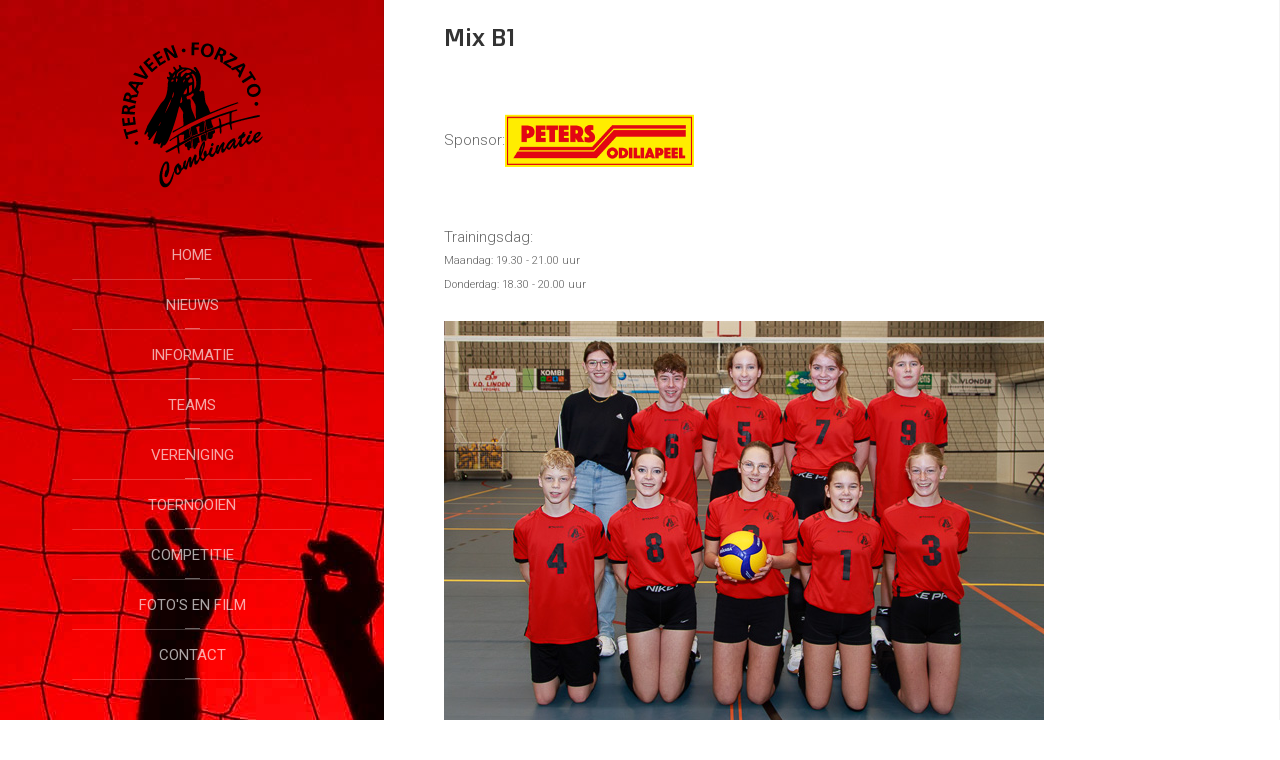

--- FILE ---
content_type: text/html; charset=utf-8
request_url: https://terraforza.nl/index.php/meisjes-c1
body_size: 1795
content:
<!DOCTYPE HTML>
<html lang="nl-nl" dir="ltr"  data-config='{"twitter":0,"plusone":0,"facebook":0,"style":"tfc"}'>

<head>
<meta charset="utf-8">
<meta http-equiv="X-UA-Compatible" content="IE=edge">
<meta name="viewport" content="width=device-width, initial-scale=1">
<base href="https://terraforza.nl/index.php/meisjes-c1" />
	<meta name="author" content="Sandra van Gerwen" />
	<meta name="description" content="TFC" />
	<meta name="generator" content="Joomla! - Open Source Content Management" />
	<title>Mix B1</title>
	<link href="/templates/yoo_aurora/favicon.ico" rel="shortcut icon" type="image/vnd.microsoft.icon" />
	<link href="/plugins/system/jce/css/content.css?11dbd77e05eaf67cc0a4928a43064c47" rel="stylesheet" type="text/css" />
	<script src="/media/template/gzip.php?jquery.min-3c905bec.js" type="text/javascript"></script>
	<script src="/media/template/gzip.php?jquery-noconflict-855d0642.js" type="text/javascript"></script>
	<script src="/media/template/gzip.php?jquery-migrate.min-f9e95724.js" type="text/javascript"></script>
	<script src="/media/template/gzip.php?bootstrap.min-aa08ae5a.js" type="text/javascript"></script>
	<script src="/media/widgetkit/uikit2-9273193a.js" type="text/javascript"></script>
	<script src="/media/widgetkit/wk-scripts-ee5e5fe7.js" type="text/javascript"></script>

<link rel="apple-touch-icon-precomposed" href="/templates/yoo_aurora/apple_touch_icon.png">
<link rel="stylesheet" href="/media/template/gzip.php?bootstrap-8b0d147e.css">
<link rel="stylesheet" href="/media/template/gzip.php?theme-8339adff.css">
<script src="/media/template/gzip.php?theme-0f6b907d.js"></script>
</head>

<body class="tm-isblog  tm-sidebar-width-30 tm-sidebar-parallax tm-sidebar-background-fixed tm-ct-spacing-false">

<div class="uk-grid tm-wrapper" data-uk-grid-match>

        <div class="uk-width-1-1 tm-sidebar-wrapper uk-hidden-medium uk-hidden-small">

                <div class="tm-sidebar-menu-container" data-uk-sticky>

                        <a class="tm-sidebar-logo" href="https://terraforza.nl">
	<img src="/images/TFC/logo_terraforza.svg" alt="Terraveen Forzato Combinatie" width="150" height="150" /></a>
            
                        <nav class="tm-sidebar-nav">
                <ul class="uk-navbar-nav uk-hidden-small">
<li><a href="/index.php">Home</a></li><li><a href="/index.php/nieuws">Nieuws</a></li><li><a href="/index.php/informatie">Informatie</a></li><li><a href="/index.php/teams">Teams</a></li><li class="uk-parent" data-uk-dropdown="{'preventflip':'y'}" aria-haspopup="true" aria-expanded="false"><a href="/index.php/vereniging">Vereniging</a><div class="uk-dropdown uk-dropdown-navbar uk-dropdown-width-1"><div class="uk-grid uk-dropdown-grid"><div class="uk-width-1-1"><ul class="uk-nav uk-nav-navbar"><li><a href="/index.php/vereniging/bestuur">Bestuur</a></li><li><a href="/index.php/vereniging/commissies">Commissies</a></li></ul></div></div></div></li><li><a href="/index.php/toernooien">Toernooien</a></li><li><a href="https://www.volleybal.nl/competitie/vereniging/CKM0Z44" target="_blank" rel="noopener noreferrer">Competitie</a></li><li><a href="/index.php/foto-s-en-film">Foto's en film</a></li><li><a href="/index.php/formulieren">Contact</a></li></ul>            </nav>
            
        </div>
        
                <div class="tm-sidebar-widget-container">

            
                        <div class="tm-sidebar-social uk-flex uk-flex-middle uk-flex-center">
                <div class="">
	<p style="margin: 0 auto;"><a href="/index.php/login-formulier"><em class="uk-icon-lock"></em></a></p></div>            </div>
            
        </div>
        
    </div>
    
    <div class="uk-width-1-1 tm-content-wrapper tm-footer-true">

    
            <nav class="tm-navbar uk-navbar uk-hidden-large">

                            <a href="#offcanvas" class="uk-navbar-toggle" data-uk-offcanvas></a>
            
                            <div class="uk-navbar-content uk-navbar-center"><a class="tm-logo-small" href="https://terraforza.nl">
	<img src="/images/TFC/logo_terraforza.svg" alt="Terraveen Forzato Combinatie" width="150" height="150" class="uk-responsive-height"></a></div>
            
        </nav>
    
        
        <div class="tm-content-container">

            
            
            
            
                        <hr class="tm-grid-divider">
            <div class="tm-middle uk-grid" data-uk-grid-match data-uk-grid-margin>

                                <div class="tm-main uk-width-medium-1-1">

                    
                                        <main class="tm-content">

                        
                        <div id="system-message-container">
</div>
<article class="uk-article" >

	
		<h1 class="uk-article-title">
					Mix B1			</h1>
	
	
	
	
	
			
<p>Sponsor:<img src="/images/5_Peters_Odiliapeel_logo.png" alt="5 Peters Odiliapeel logo" width="189" height="126" /><br /> <br /> Trainingsdag:<br /><span style="font-size: 8pt;">Maandag: 19.30 - 21.00 uur</span><br /> <span style="font-size: 8pt;">Donderdag: 18.30 - 20.00 u</span><span style="font-size: 8pt;">ur</span></p>
<p><img src="/images/JB_klein-IMG_2594.jpg" alt="JB klein IMG 2594" /></p>
<p>Bens, Niene<br />Biemans, Finn<br />Bos, Fleur<br />Broek, Neeltje van den<br />Gerwen, Imke van<br />Groot, Luuk de<br />Korthout, Nienke<br />Peters, Amber<br />Raijmakers, Pien<br />Verstegen, Daan</p>
<p>Trainers:&nbsp;<br />Renske vd Broek (Maandag)<br />Mare Bens (Donderdag)</p>
<p>Hulptrainer:&nbsp;<br />Vacature (Maandag)<br />Selina van Dijck (Donderdag)</p>
<p>Coach:<br />Renske vd Broek<br />Dianne Peters</p> 	
	
	
	
	
	
	
</article>

                    </main>
                    
                    
                </div>
                
                                                
            </div>
            
            
            
            
            

        </div>

        
        
                <footer class="tm-footer uk-flex uk-flex-middle uk-flex-center">

                        <a class="tm-totop-scroller" data-uk-smooth-scroll href="#"></a>
            
            
        </footer>
        
    </div>

</div>


<div id="offcanvas" class="uk-offcanvas">
    <div class="uk-offcanvas-bar"><ul class="uk-nav uk-nav-offcanvas">
<li><a href="/index.php">Home</a></li><li><a href="/index.php/nieuws">Nieuws</a></li><li><a href="/index.php/informatie">Informatie</a></li><li><a href="/index.php/teams">Teams</a></li><li class="uk-parent"><a href="/index.php/vereniging">Vereniging</a><ul class="uk-nav-sub"><li><a href="/index.php/vereniging/bestuur">Bestuur</a></li><li><a href="/index.php/vereniging/commissies">Commissies</a></li></ul></li><li><a href="/index.php/toernooien">Toernooien</a></li><li><a href="https://www.volleybal.nl/competitie/vereniging/CKM0Z44" target="_blank" rel="noopener noreferrer">Competitie</a></li><li><a href="/index.php/foto-s-en-film">Foto's en film</a></li><li><a href="/index.php/formulieren">Contact</a></li></ul></div>
</div>

</body>
</html>


--- FILE ---
content_type: image/svg+xml
request_url: https://terraforza.nl/images/TFC/logo_terraforza.svg
body_size: 765955
content:
<?xml version="1.0" encoding="utf-8"?>
<!-- Generator: Adobe Illustrator 19.1.1, SVG Export Plug-In . SVG Version: 6.00 Build 0)  -->
<!DOCTYPE svg PUBLIC "-//W3C//DTD SVG 1.1//EN" "http://www.w3.org/Graphics/SVG/1.1/DTD/svg11.dtd" [
	<!ENTITY ns_extend "http://ns.adobe.com/Extensibility/1.0/">
	<!ENTITY ns_ai "http://ns.adobe.com/AdobeIllustrator/10.0/">
	<!ENTITY ns_graphs "http://ns.adobe.com/Graphs/1.0/">
	<!ENTITY ns_vars "http://ns.adobe.com/Variables/1.0/">
	<!ENTITY ns_imrep "http://ns.adobe.com/ImageReplacement/1.0/">
	<!ENTITY ns_sfw "http://ns.adobe.com/SaveForWeb/1.0/">
	<!ENTITY ns_custom "http://ns.adobe.com/GenericCustomNamespace/1.0/">
	<!ENTITY ns_adobe_xpath "http://ns.adobe.com/XPath/1.0/">
]>
<svg version="1.1" id="Laag_1" xmlns:x="&ns_extend;" xmlns:i="&ns_ai;" xmlns:graph="&ns_graphs;"
	 xmlns="http://www.w3.org/2000/svg" xmlns:xlink="http://www.w3.org/1999/xlink" x="0px" y="0px" viewBox="0 0 500 500"
	 enable-background="new 0 0 500 500" xml:space="preserve">
<switch>
	<foreignObject requiredExtensions="&ns_ai;" x="0" y="0" width="1" height="1">
		<i:pgfRef  xlink:href="#adobe_illustrator_pgf">
		</i:pgfRef>
	</foreignObject>
	<g i:extraneous="self">
		<path d="M404.9,210.4c-75.7,27.1-149.3,57.7-218.7,98.7c-0.1-2.1-0.2-3.5-0.2-5.2c6.3-3.2,12.8-6.5,19.1-9.8
			c5-2.7,9.8-5.6,14.8-8.3c1.7-0.9,2.1-2,2-3.8c-0.7-10.3-1.4-20.6-2.1-30.9c0-0.6-0.3-1.4-0.1-1.9c3.3-6.1-0.2-10.8-3.1-15.6
			c-1.6-2.6-3.3-5.2-5-7.7c-1-1.5-2-3-3.1-4.4c-0.5,0.3-0.9,0.6-1.4,0.9c-1.3,4.8-2.6,9.5-3.8,14.3c-7.7,31.6-17.9,62.5-30.3,92.6
			c-2.7,6.6-5.6,13.1-10.6,18.4c-2.1,2.3-4,4.4-7.5,3.8c-0.7-0.1-1.8,0.8-2.3,1.6c-0.8,1.5-1,3.4-2.1,4.6c-0.9,1.1-2.9,2.2-4.1,2
			c-1.7-0.4-2.8-1.9-2.1-4.2c1.3-4.4,2.4-8.9,3.6-13.4c-0.3-0.1-0.7-0.3-1-0.4c-1,1.4-2,2.9-3,4.3c-2.4,3.3-4.4,3.4-7.1,0.4
			c-1.9-2.1-3.4-3.4-6.7-1.3c-2,1.3-5.5,0.2-9.1,0.2c0.2-2.5-0.1-5,0.6-7.1c3.3-10.4,6.9-20.7,10.4-31.1c0.4-1.2,0.7-2.5,1-3.8
			c-0.2-0.1-0.5-0.2-0.7-0.4c-0.9,1.3-1.7,2.6-2.7,3.8c-6.2,8.2-12.4,16.5-18.6,24.7c-1.5,1.9-3.3,2.9-6.6,1.7
			c0.4-1.6,0.8-3.3,1.5-4.9c0.9-2.2,1.2-3.8-1.3-5.3c-3.3-2-3.9-5.3-2.2-8.9c0.7-1.4,1.3-2.9,1.6-4.4c0.1-0.7-0.7-1.9-1.3-2.2
			c-0.6-0.2-1.8,0.2-2.4,0.8c-0.8,0.8-1.2,2-1.8,3c-0.5,0.9-0.9,2.2-1.7,2.7c-1.4,0.8-3.1,1.1-4.7,1.6c-0.3-1.4-1.2-2.9-0.8-4
			c1.3-3.7,3.2-7.2,4.6-10.8c1.7-4.3,3.2-8.7,4.8-13.1c0.3-0.7,0.5-1.4,0.9-2c12.2-20.6,24.3-41.2,36.7-61.7
			c3.8-6.3,7.7-12.8,12.9-17.8c11.5-11,14.2-25.3,16.7-39.7c1.2-7.2,0.9-14.6,1.5-21.9c0.2-2.3,0.8-4.6,1.5-6.8c0.8-2.9,1-5.3-2-7.3
			c-1.2-0.8-2.1-2.5-2.5-3.9c-0.3-1,0-2.8,0.8-3.4c0.6-0.6,2.2-0.3,3.4-0.1c1.4,0.2,2.7,0.6,4,0.9c0.4-1.7,1.1-3.4,1.1-5.2
			c0-1.2-0.9-2.3-1.4-3.5c-0.7-1.4-1.9-2.8-2-4.3c-0.1-1.7,0.8-3.5,1.2-5.2c1.5,0.5,3.2,0.8,4.5,1.7c1.5,1,2.5,2.7,3.9,3.7
			c1.9,1.3,3.7,1.6,5.2-1.1c1-1.8,2.8-3.2,4.2-4.8c2.5-2.8,2.2-3.7-0.3-6.3c-1.7-1.8-2.9-4.2-3.7-6.5c-0.4-1,0.3-3,1.1-3.5
			c0.8-0.5,2.8-0.1,3.6,0.7c1.5,1.5,2.8,3.5,3.8,5.4c2.8,5,4.4,5.4,8.8,1.9c4-3.3,4-3.3,2-8.5c-0.7-1.8-1-3.5,1-4.8
			c2.1-1.3,3.4-0.1,4.5,1.5c0.1,0.1,0.2,0.2,0.2,0.3c2,6.6,7,6.3,12.6,6.2c12.2-0.2,22.9,4.8,33.1,11c1.7,1,2.9,3,4.3,4.6
			c0.4-0.2,0.7-0.4,1.1-0.6c-0.6-1.3-0.9-2.7-1.7-3.9c-1.6-2.3-3.5-4.3-5.1-6.5c-1.1-1.5-1.9-3.4,0-4.8c1.9-1.4,4-2.8,6.3-0.6
			c0.8,0.7,1.6,1.4,2.2,2.3c10,12.7,16,26.8,14.5,43.3c-0.6,7.1-0.8,14.2-1.5,21.3c-0.3,3-1.7,5.9-2.6,8.8c-0.8,2.6-0.3,4.6,2.5,5.8
			c2.2-2.9,4.8-5.2,8.6-3.2c1.5,0.8,3.3,2.4,3.6,3.9c1.4,8.7,2.5,17.4,3.4,26.2c0.7,6.9,2.6,13.1,6.9,18.9c2.8,3.7,4,8.6,5.9,13
			c1.5,3.4,2.8,6.8,4.4,10.6c3.8-1.4,7.4-2.5,10.9-4c25.4-10.7,50.8-21.2,77.2-29.1C402.2,207.1,402.2,207.1,404.9,210.4z
			 M253.4,176.5c-2.9,2.2-5.5,4.5-8.4,6.1c-2.9,1.6-6.3,2.5-9.4,3.7c-3.7,1.5-4.5,3-3.4,6.9c0.2,0.9,0.8,1.7,1.1,2.7
			c0.7,2.2,2,2.6,4.1,1.9c5.3-1.9,7.7-0.2,8.1,5.5c0.3,4.3,0.7,8.7,0.7,13c0,6.8,1.9,13.2,4.5,19.4c3.4,8.2,6.6,16.5,10,24.7
			c0.4,1,1.4,1.9,2.6,3.4c-0.4-13.8-0.9-26.5-1-39.3c0-4.8-0.2-9.2-3.3-13.2c-1.2-1.5-1.7-3.7-2.7-5.4c-2-3.1-3.8-6.4-6.2-9.2
			c-2.5-3-2.9-4.1-0.2-7.1c1-1.2,2.3-2.2,3.5-3.2C256.4,183.6,256.6,180,253.4,176.5z M257.2,163.6c0.3,0.1,0.6,0.2,0.9,0.4
			c1.3-2.2,3-4.3,3.9-6.6c3.4-8.6,2.5-17.5,1-26.4c-1-6-3-11.5-7.1-16c-1.6-1.8-3.3-3.5-6-2c-0.8,0.4-1.5,1.2-1.7,2
			c-0.1,0.4,1,1.1,1.5,1.8c0.9,1.3,1.9,2.6,2.6,3.9c0.4,0.7,0.1,1.8,0.5,2.4c4.8,8.6,4.8,17.9,4.5,27.3
			C257.1,154.8,257.2,159.2,257.2,163.6z M212.2,119.7c-0.4,1.9,0.9,2.9,3,2.8c1,0,2.2-0.8,2.9-1.6c2.8-3.1,5.3-6.4,8.1-9.4
			c3-3.2,4.8-3.2,8.8-1.3c1,0.5,2.5,0.1,3.7-0.3c2.2-0.8,4.3-2,6.6-2.8c1.6-0.6,2.9-1.3,2-3.1c-1.6-3.3-10.3-6.7-13.6-5
			c-5.2,2.7-10.2,5.6-15,8.8C214.9,110.5,212.7,114.5,212.2,119.7z M239.7,176.4c5.4-1.6,9.7-4.1,10.1-9.7
			c0.4-5.9,0.1-11.8,0.1-18.1c-3.3,1.7-6.1,3-8.9,4.7c-0.7,0.4-1.3,1.6-1.3,2.4C239.7,162.4,239.7,169.2,239.7,176.4z M247.5,126.1
			c-0.9,0.5-1.5,0.7-1.9,1.1c-1.9,1.8-3.8,3.6-5.7,5.5c-3.1,3.2-3.4,6-0.8,9.8c1.2-0.2,2.5-0.5,3.7-0.7c1.2-0.2,2.5-0.4,3.8-0.6
			c4.7-0.8,6.1-3.2,4.3-7.7C249.8,131,248.7,128.8,247.5,126.1z M182,194.2c-9.7,16.2-15.9,34-22.7,51.5
			C168.5,229.3,178.1,213,182,194.2z M232,160.3c-3.8,7.1-9.3,12.5-10.7,20.4c2.2,0,4.1,0.4,5.7-0.1c1.9-0.6,4.6-1.6,5.1-3
			C233.8,172.2,233.7,166.6,232,160.3z M199,121.7c3.8-0.9,4.2-3.9,4.8-6.6c0.5-2.8,1.6-4.9,4.1-6.4c5-3,9.9-6.1,14.9-9.2
			c0.6-0.4,1.3-0.5,1.9-0.8c-0.3-0.4-0.6-0.8-0.9-1.3c-2.3,0.3-5-0.2-6.7,0.9c-4.6,2.9-8.9,6.1-13,9.7
			C200.3,111.5,198.1,115.9,199,121.7z M215,186.9c-1.6,8.1-3.2,15.7-4.8,23.6c6.5-1.3,8.1-4.2,6.9-10.7
			C216.3,195.9,215.8,191.8,215,186.9z M242.3,120.2c0-2.9-2.7-4.5-5.2-3.2c-2.2,1.1-4.3,2.7-6.2,4.4c-0.7,0.7-1.5,2.7-1.1,3
			c1,1,2.8,2.2,3.7,1.9c2.7-1,5.1-2.8,7.6-4.3C241.8,121.5,242.1,120.6,242.3,120.2z M183,192.2c0.2,0.2,0.4,0.5,0.6,0.7
			c1.2-1.2,3.1-2.1,3.6-3.5c1.2-3,1.9-6.3,2.3-9.5c0.3-1.9-0.3-3.9-0.5-5.8c-0.4,0-0.9,0-1.3,0C186.2,180,184.6,186.1,183,192.2z
			 M196.5,141.2c3.6-2.2,4-5.1,5.1-7.7c1.1-2.6-0.4-4-2.1-5.2c-0.4-0.3-2.3,0.4-2.3,0.7C196.8,132.7,196.7,136.5,196.5,141.2z
			 M179.8,137.8c0.3,0.3,0.6,0.6,1,0.9c1.6-0.1,3.2,0,4.7-0.4c1.2-0.3,2.7-1.2,3-2.1c0.3-1.3,0.1-3.3-0.8-4.3
			c-0.5-0.6-3-0.1-3.9,0.7C182.1,134,181,136,179.8,137.8z M185.9,124.9c6.1,0.9,6.9-2.9,7.6-11.3
			C191,117.2,188.6,120.8,185.9,124.9z M220.9,142.1c2.3-3.3,5.7-6,5.5-10.8C221.8,133,219.4,138,220.9,142.1z M146.6,274.1
			c-0.3-0.1-0.5-0.3-0.8-0.4c-2.2,4.1-6,7.3-7,12.1c0.4,0.2,0.9,0.5,1.3,0.7C142.3,282.3,144.5,278.2,146.6,274.1z"/>
		<path d="M485,321.2c-0.1,1.4,0.2,3.2-0.5,4.2c-3.7,4.6-7.2,9.6-11.7,13.4c-8,6.7-14.1,5-18.9-4.5c-1.6,2.4-3.1,4.6-4.6,6.8
			c-0.7,1-1.5,1.8-2.3,2.7c-6.8,7.2-13,6-16.7-3.9c-0.8,1.1-1.4,2-2.1,2.9c-3,3.7-5.9,7.6-9.1,11c-2.2,2.4-5.4,4-8.7,2.5
			c-3.3-1.5-3.5-4.8-3.4-8c0-0.7,0-1.4,0-2.5c-3.1,4.3-5.9,8.3-8.7,12.2c-0.9,1.2-1.9,2.5-3.1,3.2c-1.5,0.8-3.7,1.9-4.8,1.4
			c-1.5-0.8-2.7-2.9-3.1-4.7c-0.5-2.3-0.1-4.8-0.1-8c-2.8,4.2-5.1,7.7-7.6,11.2c-4.6,6.5-7.3,6.7-13,0.9c-0.4-0.5-0.9-0.9-1.6-1.7
			c-1.1,2.2-2,4.2-3.2,6.2c-1.5,2.4-3,5-4.9,7c-3.7,3.8-8.3,2.7-9.3-2.4c-0.7-3.3,0-6.9,0.3-10.4c0.1-1.4,0.7-2.8,1-4.2
			c-0.3-0.1-0.6-0.2-0.9-0.3c-2,4.7-4.1,9.5-6,14.2c-1,2.4-1.6,4.9-2.7,7.1c-1.7,3.5-4.4,3.8-7.1,0.9c-1-1.2-1.9-2.5-2.7-3.7
			c-1.8,3.3-3.3,6.7-5.3,9.8c-2,3.1-4.4,6-8.6,5.6c-4.3-0.5-6.5-3.7-8.2-7.3c-0.3-0.6-0.5-1.1-0.6-1.3c-2.8,2.2-5.5,4.3-8.1,6.5
			c-0.8,0.6-1.2,1.6-1.8,2.5c-2,3.4-3.5,7.1-6,10.1c-3.9,4.7-7.4,4.4-11.3-0.3c-1.1-1.4-2-2.9-3.2-4.5c-2.1,4.4-4.1,8.6-6.2,12.7
			c-0.9,1.8-1.9,3.7-3.3,5c-1.3,1.2-3.4,2.5-4.8,2.2c-1.6-0.4-3.6-2.3-4-3.8c-0.8-3.2-0.7-6.7-0.9-10.1c0-0.7,0-1.4-0.6-2.2
			c-1.9,5.5-3.7,10.9-5.6,16.4c-0.7,1.9-1.2,3.8-2.1,5.7c-1,2.1-2.9,3.7-5.1,2.7c-1.4-0.7-2.9-2.7-3-4.2c-0.3-4.4,0-8.9,0-13.4
			c0-0.6,0-1.2-0.7-2.1c-0.5,1-1.1,2-1.4,3c-1.7,6.7-3.2,13.4-5,20.1c-0.4,1.6-1.5,4-2.7,4.2c-1.7,0.3-3.8-0.8-5.4-1.7
			c-1.3-0.8-2.2-2.3-2.8-3c-2.5,2.8-5.2,5.5-7.6,8.4c-0.7,0.8-0.8,2.1-1.4,3.1c-1.5,2.7-2.7,5.6-4.7,7.8c-3.4,3.8-7.5,4-11.7,1.1
			c-6-4.2-8.5-10-7.1-17.2c1.4-7.1,5-13.1,10.7-17.6c0.7-0.5,1.4-1,2.2-1.3c3.1-1.2,4.5-0.1,4.5,3.2c6.8,1.9,6.3,8,7.4,13.2
			c2.9-1.2,4.8-5.6,5.2-10c0.3-3.9,0.8-7.9,2-11.5c0.6-1.9,2.8-3.7,4.6-4.7c2.5-1.4,3.9-0.3,3.5,2.6c-0.4,2.8-1.3,5.6-1.8,8.4
			c-0.5,2.6-0.7,5.2-1.1,7.8c0.5,0.1,0.9,0.2,1.4,0.3c0.4-1,0.7-2,1.1-3c2.8-7.8,5.6-15.6,8.6-23.3c0.5-1.4,1.3-2.8,2.4-3.7
			c1.1-0.9,2.9-1.9,4.1-1.6c1.2,0.3,2.7,2.1,2.8,3.3c0.3,3.8-0.1,7.6-0.2,11.4c0,0.7-0.2,1.5,0.1,2.4c0.4-0.8,0.9-1.6,1.3-2.5
			c2.8-6.4,5.5-12.9,8.4-19.3c0.6-1.4,0.7-4,3.4-3.2c3.5,1,5.3,3.3,4.8,6.2c-0.6,3.2-1.4,6.4-2,9.7c-0.1,0.6-0.5,1.3-0.3,1.9
			c0.5,1.6,1.2,3.1,1.9,4.7c1.2-0.9,2.5-1.6,3.6-2.6c0.7-0.7,1.1-1.8,1.7-2.7c2.8-4.2,4.1-8.2,3-13.6c-2.2-10.8,1.1-21.1,5.3-31
			c2.1-5,4.9-9.7,7.6-14.3c0.8-1.3,2.8-1.9,4.2-2.8c0.9,1.5,2.3,2.8,2.6,4.4c1.1,6-0.4,11.9-2.3,17.5c-3,9.2-6.4,18.2-9.6,27.3
			c-0.4,1-0.6,2.3-0.4,3.3c0.7,3.5,3.1,6.2,5.3,6c3.9-0.4,4-3.8,4.9-6.5c-4.5-4.9-3.7-15.1,1.4-19.4c2.4-2,4.9-1.3,5.6,2.1
			c0.7,3.3,0.7,6.7,1,10.1c2.9-0.3,6.1-4.1,7.1-7.9c0.9-3.8,2.3-7.5,3.5-11.2c0.2-0.7,0.7-1.3,1.2-1.9c1.7-2,3.7-4.2,6.4-2.9
			c2.7,1.2,1.7,4.2,1,6.3c-1.2,3.8-3,7.5-4.3,11.3c-0.4,1.2-0.5,3.1,0.1,3.9c0.7,0.9,2.7,1.4,3.9,1.1c1.6-0.4,3.4-1.5,4.4-2.9
			c2.9-3.8,5.6-7.6,6.1-12.7c0.3-3.3,1.6-6.6,2.5-9.8c0.9-3,3.2-4.4,6-5c2.5-0.5,3.6,0.4,2.9,2.8c-1.1,3.9-2.8,7.6-4.1,11.4
			c-0.4,1.3-0.7,2.6-1,3.9c0.4,0.1,0.7,0.3,1.1,0.4c0.5-0.9,1.2-1.7,1.6-2.7c3.1-8.6,7.8-16.3,13.5-23.4c1-1.2,2.8-2.7,4.1-2.5
			c2.1,0.2,4.2,4.8,3.6,6.8c-0.8,2.4-1.9,4.7-2.8,7.1c-0.7,2-1.4,4.1-1.6,6.1c-0.1,1.2,0.6,2.5,1,3.8c1.1-0.6,2.7-0.9,3.3-1.9
			c2.1-3.1,4.2-6.2,5.6-9.6c4.5-10.9,12.4-18.4,22.5-23.8c1.4-0.7,3.3-0.9,4.9-0.6c3.2,0.6,3.6,2.2,1.6,5c3.4,1.5,3.1,4,2.1,6.9
			c-1,2.8-1.9,5.6-2.5,8.5c-0.2,0.9,0.3,2.6,1,3c0.8,0.4,2.5,0.2,3.2-0.4c1.8-1.6,3.3-3.4,4.7-5.4c1.7-2.3,3.2-4.7,4.6-7.2
			c1.6-2.9,2.9-6,4.8-9.9c-3.2,0.9-5.5,1.5-8,2.2c1.2-6.4,3.1-12,10.2-14c1-0.3,1.7-1.9,2.4-2.9c1.6-2.2,3-4.7,5-6.7
			c0.7-0.7,2.7-0.2,4.1-0.3c-0.1,1.2,0,2.4-0.2,3.6c-0.1,0.9-0.5,1.8-0.8,2.9c1.6-0.2,2.9-0.4,4.3-0.6c1,6.6-2,11.5-8,13.6
			c-1.2,0.4-2.7,1.6-2.9,2.8c-1.1,4.6-2,9.3-2.6,14c-0.1,1.1,0.9,2.9,1.8,3.3c0.9,0.4,2.9-0.2,3.6-1.1c4.2-4.6,9-8.7,10.8-15.4
			c1.1-4.1,4.2-7.7,6.5-11.5c0.5-0.8,1.6-1.6,2.5-1.8c1.4-0.3,3.4-0.6,4.4,0.2c0.8,0.5,1.1,2.9,0.6,4c-1.9,4.1-4.2,8.1-6.6,12
			c-1,1.7-2.3,3.3-0.6,4.8c1.1,1,3.2,1.5,4.8,1.3c1.5-0.2,3.2-1.4,4.3-2.5c3.2-3.3,6.2-6.6,7.3-11.6c1.5-7.4,6.3-12.9,13-16.5
			c1.3-0.7,2.7-1.3,4.1-1.6c2.5-0.4,5.3-1.3,7.1,1.2c1.7,2.3,0.8,4.9-0.4,7.3c-3.2,6-8.6,9.6-14.1,13.1c-2.5,1.6-2.5,4.6,0.3,5.8
			c1.3,0.6,3.3,0.7,4.6,0.2c2.5-1.1,4.9-2.5,7-4.3c2.8-2.5,5.3-5.5,7.9-8.3C484.3,321.2,484.6,321.2,485,321.2z M388.5,338.1
			c-0.4-0.3-0.8-0.6-1.2-0.9c-3.7,3.2-7.7,6.1-11,9.6c-2.2,2.3-3.8,5.3-5.1,8.3c-0.5,1.2,0.7,3,1.1,4.6c1.2-0.6,3-0.9,3.7-1.9
			C380.3,351.4,384.4,344.7,388.5,338.1z M203.3,423.8c-0.2,0-0.5-0.1-0.7-0.1c-1.2,2.6-3,5-3.4,7.7c-0.5,3-0.2,6.2,0.3,9.2
			c0.3,1.8,2.2,3.2,3.9,2c1.9-1.3,3.4-3.3,4.5-5.3c0.4-0.7-1.1-2.2-1.6-3.5c-0.8-2-1.7-4-2.3-6.1
			C203.5,426.5,203.5,425.1,203.3,423.8z M280.2,376c3.6-9.5,7.3-19,7.8-29.4C283.4,355.8,280.4,365.5,280.2,376z M462.4,324.3
			c4.6-3.3,8.4-6.8,10-12.5C467.6,312.5,462.8,318.5,462.4,324.3z"/>
		<path d="M243.9,292.3c1.5,10,3.1,20,4.7,30.4c3.5-1.4,6.7-2.5,9.9-3.8c10.9-4.4,21.8-9,32.8-13.4c2.3-0.9,2.8-2.1,2.5-4.6
			c-1.1-9.4-2-18.8-2.9-28.3c-0.1-1,0.3-2,0.5-3c0.4,0,0.7,0,1.1,0c2,10.7,4,21.3,6,32.4c3.2-1.3,6.1-2.5,9-3.6
			c10.1-4,20.2-8.2,30.4-12c3.2-1.2,4.6-3,4-6.4c-0.9-5.4-1.8-10.9-2.6-16.4c-0.1-1.1,0.4-2.2,0.7-3.3c1.1,0.6,2.5,0.9,3.2,1.8
			c3.6,4.7,3.6,10.5,4.4,16.1c0.2,1.2,0.3,2.5,0.5,4.4c8.7-2.9,17-5.6,25.3-8.5c0.7-0.2,1.4-1.3,1.5-2c0.1-9,0.1-18.1,0.1-28
			c-21.2,6.1-41.4,13.6-60.9,22.1c0.5,9,2.9,17.1,8.1,24.3c-7.5,3.1-14.8,6.1-22.4,9.2c-1.1-5.8-2.2-11.3-3.2-16.9
			c-0.8-4.1-1.2-8.2-2.3-12.2c-0.7-2.6,0.3-3.5,2.5-4.4c24.6-10.3,49.7-19.3,75.2-27.2c8.8-2.7,17.8-5,26.7-7.5
			c0.5-0.1,1-0.1,1.6-0.2c1.4,2.7,0.6,4.1-2.2,4.9c-3.4,0.9-6.8,1.7-10.1,2.8c-5,1.8-6.3,3.7-6.3,9c0,6.8-0.1,13.6-0.1,20.4
			c0,0.9,0.2,1.8,0.3,3.4c5.2-1.3,10-2.4,14.8-3.6c20.3-5.1,40.6-10.3,60.9-15.3c4.8-1.2,9.8-1.8,14.7-2.5c1.8-0.3,3.8-0.1,4.2,2.3
			c0.5,2.4-1.5,3-3,3.4c-6.1,1.5-12.2,2.8-18.3,4c-8.9,1.8-17.9,3.6-26.8,5.5c-2.7,0.6-5.3,1.6-8,2.2c-1.3,0.3-2.8,0.1-4,0.4
			c-1.8,0.8-3.5,2-5.4,2.2c-9.6,1.3-18.3,5.4-27.4,8.1c-1.9,0.6-2.7,1.8-2.2,3.9c0.7,3.4,1.3,6.9,1.7,10.4c0.2,1.9-0.1,3.8-0.4,5.7
			c-0.1,0.7-0.9,1.3-1.4,1.9c-0.7-0.5-1.8-1-2-1.6c-1.1-4.1-2.1-8.2-2.8-12.4c-1-5.6-1.9-6.3-7.3-4.5c-6.2,2.2-12.3,4.7-18.4,7.1
			c-2.1,0.8-3.2,2.4-3.1,4.7c0.2,4.1,0.6,8.3,0.5,12.4c-0.1,2.3-1,4.5-1.7,7.3c-3.3-2.7-3.9-5.4-3.9-8.3c-0.1-2.9-0.1-5.7,0-8.6
			c0.1-3-1.5-3.8-4-2.9c-5.9,2.1-11.8,4.2-17.7,6.3c-6.4,2.3-12.8,4.7-19.2,6.8c-2.4,0.8-2.8,1.9-2.3,4.2c1.3,6.4,2.4,12.9,3.5,19.4
			c-0.3,0.1-0.5,0.2-0.8,0.3c-0.6-1.1-1.4-2.2-1.7-3.3c-1.6-5.6-3.1-11.3-4.7-17.3c-2.3,0.9-4.6,1.8-6.8,2.7
			c-12.3,5.3-24.5,10.7-37,15.7c-2.9,1.2-2.9,2.8-2.6,5.1c0.9,7.6,1.8,15.2,2.6,22.8c0.1,0.8-0.4,1.7-0.6,2.5
			c-0.4-0.1-0.7-0.1-1.1-0.2c-1.2-8.8-2.5-17.6-3.8-26.9c-2.5,1.5-4.9,2.8-7.2,4.2c-9.6,5.4-19.3,10.8-28.9,16.1
			c-2.2,1.2-3.6,2.5-3.3,5.1c0.6,6.1,1.1,12.3,1.6,18.4c0.1,1.6,0.8,3.6-1.3,3.9c-0.8,0.1-2.4-1.7-2.7-2.8c-1.1-4.9-2-9.8-2.6-14.7
			c-0.6-4.5-1.2-4.9-5.1-2.7c-7.6,4.3-15.2,8.6-22.8,12.7c-2.3,1.2-4.9,2.1-7.4,2.9c-2.6,0.8-4.7-1.2-5.1-4.1
			c9.5-5.3,18.9-10.6,28.2-15.8c3-1.7,5.9-3.5,8.9-5c1.7-0.9,2.6-1.9,2.5-3.9c-0.2-6.2,0-12.5-0.5-18.7c-0.3-3.8-1.2-4.1-4.6-2.4
			c-4.8,2.5-9.5,5.3-14.2,8c-0.4,0.2-0.8,0.7-1,1.2c-2.3,3.6-3.1,3.7-6.5,0.3c20.5-14.4,41.9-27.2,64.2-39.5
			c0.9,4.5,1.7,8.6,2.4,12.8c0.8,4.5,1.6,9,2.3,13.5c0.1,0.8,0,2.1-0.5,2.4c-6.6,3.8-13.2,7.5-20.6,11.7c0.6-5.7,0.9-10.6,1.5-15.6
			c0.5-4.5-0.6-5.4-4.9-4c-0.9,0.3-2,0.2-3,0.3c-1.4,0.1-3-0.1-4.3,0.4c-5.6,2.1-6.4,3.7-5.4,9.5c0.9,5.7,1.5,11.4,2.4,17.5
			c1.3-0.5,2.8-0.8,4.1-1.5c10.5-5.6,21-11.3,31.4-17c0.7-0.4,1.5-1.9,1.3-2.7c-1.4-8.4-2.8-16.8-4.5-25.1
			C240,294.1,240.9,292.8,243.9,292.3z"/>
		<path d="M46.2,184.5c7.5-1.4,14.7-2.7,22.4-4.1c-2.3-2.5-4.4-4.8-6.5-7.1c-7.7-8.3-15.3-16.6-23.1-24.7c-1.3-1.3-1.1-2.2-0.6-3.8
			c1.7-5.2,4.5-7.1,10.4-6.4c13.1,1.5,26.2,2,39.8,2.9c-1.3,2.7-2.4,5.2-3.8,7.6c-0.3,0.6-1.5,0.9-2.3,0.9c-2.9,0-6.5-1.2-8.6,0.1
			c-2.1,1.2-2.7,4.8-3.9,7.4c-1.2,2.6-3.6,5.4-3.3,7.7c0.3,2.3,3.6,4.2,5.3,6.4c0.6,0.7,0.9,2.1,0.6,2.9c-1.3,4.5-3,8.8-4.3,13.3
			c-0.5,1.8-1.2,2.6-3.2,2.7c-3.7,0.3-7.4,0.8-11.1,1.3c-4.6,0.6-6.2,2.3-7,7.6c5.6,1.4,11.2,2.8,17.2,4.4c-0.7,2.9-1.3,5.6-2.1,8.7
			c-14.2-3.5-28-7-42.5-10.6c1.9-6.6,3.3-13.1,5.6-19.3c2.1-5.7,6.3-8,11.3-7.4C42.3,175.9,45.3,178.9,46.2,184.5z M28.6,194.8
			c4,1,7.6,1.9,11.6,2.9c0.8-3.9,2.8-7.6-0.1-10.8c-1.2-1.3-3.9-2.3-5.6-2C29.6,186,30,190.7,28.6,194.8z M49.3,146.7
			c3.9,4,7.9,8.1,12,12.2c1.6-3.4,3.2-6.8,5-10.6C60,147.8,54.4,147.2,49.3,146.7z"/>
		<path d="M164.6,434c1.1-6.4,2.4-12.7,1-19.2c-0.2-1.1-1.2-2.1-1.8-3.1c-0.9,0.7-2,1.2-2.7,2c-4.7,5.7-6.5,12.6-7.8,19.6
			c-1.9,10.2-3.7,20.4-1,30.7c1,3.9,2.7,7.9,4.9,11.2c3.3,4.9,8.6,5.4,12.9,1.3c2.8-2.8,5.5-6.1,7.1-9.7c4.1-9.5,7.6-19.2,11.5-29.3
			c0.4,1.9,1.5,4,1.2,5.8c-2,13.9-5.5,27.3-14.2,38.8c-3.7,4.9-8.3,8.5-14.8,9c-6.5,0.5-11-2.8-14.3-7.9c-3.6-5.6-4.9-12-5.2-18.5
			c-0.9-17.3,3.4-33.5,11-48.9c1.4-2.9,3.5-5.7,5.7-8c5.2-5.3,12.4-3.8,14.6,3.2c1.5,4.5,1.8,9.6,1.9,14.4c0.1,9.4-1.8,18.4-6,26.8
			c-2.2,4.3-4.4,5.7-7.2,4.8c-2.5-0.8-3.5-3.3-2.8-8c0.7-4.4,1.7-8.8,2.8-13.1c0.2-0.9,1.6-1.6,2.4-2.4
			C164.1,433.7,164.3,433.9,164.6,434z"/>
		<path d="M289,269.1c0.9,9.2,1.7,17.4,2.5,25.6c0,0.2,0,0.4,0,0.6c0.5,8,0.5,8-7,11.1c-2.8,1.2-5.7,2.3-8.8,3.6
			c-1.3-6.4-2.6-12.4-0.4-18.7c0.8-2.3-0.5-4.1-3-4.1c-0.7,0-1.4,0.3-2.1,0.6c-6.9,3-6.7,2.9-4.3,9.8c1.6,4.6,2.6,9.4,3.9,14.6
			c-6.5,2.6-13,5.2-20,8c-0.9-5.4-1.7-10.5-2.5-15.6c-0.6-3.9-1.3-7.8-1.7-11.7c-0.1-0.9,0.4-2.4,1.1-2.8
			C260.6,283.3,274.5,276.4,289,269.1z"/>
		<path d="M177.5,66.7c-2.9,1.1-5.2,2-7.9,3c-5.1-13.6-10.1-27.1-15.2-40.8c3-1.2,5.8-2.4,8.8-3.2c0.8-0.2,2.1,0.6,2.9,1.3
			c8.3,7.1,16.6,14.2,24.9,21.4c-3.6-9.6-7.2-19.1-10.9-28.9c2.6-1,5.1-2,7.9-3c5.1,13.7,10.1,27.2,15.2,40.8
			c-2.9,1.1-5.6,2.3-8.5,3.1c-1,0.3-2.6-0.4-3.5-1.2c-8.3-7.1-16.5-14.3-24.8-21.6C170.1,47.2,173.8,56.7,177.5,66.7z"/>
		<path d="M453.6,189.9c-11.6,0-20.6-9.8-20.6-22.3c0-11.5,11.7-21.4,25.4-21.4c11.5,0,20.5,9.8,20.5,22.4
			C478.9,180.3,467.4,189.9,453.6,189.9z M453.8,180.8c5.4-0.4,11.2-2.7,15.3-8.1c5.2-6.8,1.5-15.5-6.9-16.9
			c-6.4-1-11.9,1.1-16.9,4.9c-4.6,3.6-6,8.2-4.4,12.9C442.7,178.3,446.8,180.8,453.8,180.8z"/>
		<path d="M279.3,36.2c1.1-4.2,1.8-8.5,3.5-12.5c3.9-9.2,12.8-13.5,22.8-11.5c11,2.3,17.4,9.3,17.3,19.7c0,3.9-0.7,7.9-1.9,11.5
			c-3.4,10.3-12.6,15.6-23,13.7C286.2,55,279.9,47.7,279.3,36.2z M289.1,37.7c0.2,1.2,0.4,3,0.8,4.6c2.4,8.5,11.9,11.1,18,4.7
			c5.6-6,7.1-13.3,4.5-21c-2.6-7.9-12-9.6-17.7-3.6C290.8,26.6,289.4,31.7,289.1,37.7z"/>
		<path d="M352.3,52.6c1.7,8.1,0.3,15.9,0.2,24.2c-3-1.4-5.5-2.3-7.8-3.7c-0.6-0.4-0.9-1.8-0.9-2.7c0.1-3.8,0.5-7.6,0.7-11.5
			c0.2-4.7-1.2-6.5-6.2-8.2c-2.5,5.2-4.9,10.5-7.5,16c-2.7-1.3-5.3-2.4-8.1-3.7c6.2-13.3,12.2-26.4,18.4-39.9
			c6.4,3.3,12.7,6.1,18.6,9.7c5.8,3.6,6.5,10.1,2.6,15.6C359.8,52,356.3,53.1,352.3,52.6z M346.2,33.5c-1.7,3.7-3.3,7.2-5,10.8
			c3.7,1.5,7.1,4.6,10.8,1.8c1.5-1.1,2.8-4.1,2.6-5.9C354,35.7,349.5,35.4,346.2,33.5z"/>
		<path d="M38.8,225.4c6.7-5.1,14.8-5.9,22.4-9.5c-0.2,3.7-0.4,6.8-0.6,10.1c-4.4,1.4-8.7,2.7-13,4.2c-4.5,1.5-5.7,3.4-5.4,8.7
			c5.8,0.4,11.5,0.8,17.6,1.1c-0.2,3-0.3,5.7-0.5,8.8c-14.5-0.8-28.7-1.6-44-2.4c1-7.7,1.5-15.3,3.1-22.6c1.1-4.9,5-6.8,10.3-6.7
			c4.8,0.1,7.9,2.4,9.6,7C38.5,224.5,38.7,224.9,38.8,225.4z M35,238.6c0-3.8,1.5-8-2.2-10.7c-1.5-1.1-4.5-1.3-6.2-0.5
			c-4.3,2.1-2.8,6.5-3.5,10.5C27.2,238.2,31,238.4,35,238.6z"/>
		<path d="M409.8,126.6c-0.5-0.2-0.6-0.2-0.7-0.3c-6.3-5.8-6.4-5.8-2.7-13.6c0.9-1.9,0.7-2.9-0.8-4.3c-3.1-3-6-6.1-8.8-9.3
			c-1.3-1.4-2.5-1.8-4.1-0.7c-0.3,0.2-0.8,0.3-1.2,0.5c-7.1,3-7.5,2.9-12.2-4c6.6-2.7,13.1-5.5,19.6-8.2c7-2.9,13.9-5.7,20.9-8.7
			c1.6-0.7,2.7-0.8,4.1,0.7c5.1,5.5,5.2,5.4,2,12.4c-4.9,10.8-9.8,21.7-14.7,32.5C410.7,124.6,410.3,125.5,409.8,126.6z
			 M411.2,102.6c2.3-4.8,4.9-10,7.8-15.9c-5.9,2.7-11.1,5.1-16.8,7.7C405.4,97.4,408.3,100.1,411.2,102.6z"/>
		<path d="M87.4,75.5c6.4-5.7,12.7-11.2,19.3-17.1c1.6,1.7,3.1,3.4,4.9,5.3c-4.2,3.8-8.3,7.5-12.6,11.3c2.3,2.6,4.4,5,6.8,7.7
			c3.9-3.4,7.7-6.7,11.7-10.2c1.6,1.8,3.1,3.4,4.8,5.3c-3.9,3.5-7.6,6.8-11.6,10.3c2.5,2.8,4.9,5.5,7.5,8.6c4.3-3.7,8.5-7.4,13-11.3
			c1.5,1.7,3,3.3,4.8,5.3c-6.5,5.7-12.9,11.4-19.5,17.3C106.6,97.2,97.1,86.4,87.4,75.5z"/>
		<path d="M148.6,51.9c1.3,2.1,2.5,3.9,3.8,6.1c-4.4,2.7-8.6,5.4-13.1,8.2c2.1,3.3,4,6.4,6,9.7c4.9-3,9.6-5.9,14.6-9
			c1.3,2,2.5,3.9,3.8,6.1c-7.4,4.6-14.7,9.1-22.2,13.8c-7.6-12.3-15.2-24.5-23-37.1c7.3-4.5,14.5-9,21.9-13.6c1.3,2,2.5,4,3.9,6.1
			c-4.9,3.1-9.5,6-14.3,9.1c1.9,3,3.6,5.8,5.4,8.7C139.8,57.3,144,54.7,148.6,51.9z"/>
		<path d="M54.2,115.6c0.2-0.5,0.2-0.6,0.2-0.7c4.9-6.9,4.9-6.9,12.7-4.1c8.6,3.1,17.1,6.1,26.4,9.4c-6.9-10.3-13.5-20-20-29.8
			c1.8-2.3,3.5-4.5,5.4-7c8.5,12.9,16.9,25.7,25.2,38.3c-0.1,0.4-0.2,0.6-0.3,0.8c-2.1,2.6-3.7,6.5-6.3,7.3
			c-2.6,0.8-6.1-1.5-9.2-2.5c-10.5-3.5-20.9-7-31.4-10.5C56,116.4,55.2,116,54.2,115.6z"/>
		<path d="M23.6,260.6c0.8,5.8,1.5,11.2,2.2,16.8c3.4-0.4,6.6-0.8,10.2-1.3c-0.6-5.2-1.1-10.1-1.7-15.3c2.4-0.3,4.5-0.6,7-1
			c0.7,5.2,1.4,10.2,2,15.4c3.9-0.5,7.5-0.9,11.3-1.4c-0.6-5.7-1.3-11.2-1.9-16.6c0.3-0.2,0.4-0.4,0.6-0.5c6.1-1.4,6.1-1.4,7,4.7
			c0.9,6,1.5,12,2.2,18c0.1,0.6,0,1.3,0,2.3c-14.2,1.8-28.4,3.5-43,5.3c-1.1-8.7-2.1-17-3.2-25.6C18.9,261.2,21.1,260.9,23.6,260.6z
			"/>
		<path d="M378.1,95.1c-8.3-5.8-16.5-11.6-24.8-17.4c2.1-3.5,4-6.5,8.2-7.9c9.6-3.1,19-6.7,29-10.4c-5.4-3.9-10.6-7.5-16-11.3
			c1.4-2,2.6-3.8,4.1-5.9c7.9,5.6,15.7,11,23.8,16.6c-2.2,3.6-4,7-8.5,8.4c-9.5,3-18.7,6.7-28.4,10.2c5.6,4,11,7.7,16.6,11.7
			C380.8,91.2,379.5,93.1,378.1,95.1z"/>
		<path d="M250.8,330.7c7-3,13.8-5.9,21.1-9c1.2,6,2.5,11.7,3.6,17.3c0.4,2.2-0.8,3.4-3,3.7c-2.5,0.3-4.2,0.7-3.6,4.2
			c0.3,1.9-1.4,4.3-2.6,6.2c-1.8,2.6-4.1,4.7-4.4,8.3c-0.1,0.8-2.6,1.7-4,1.9c-0.9,0.1-2.5-1-2.7-1.8c-1-4.8-1.8-9.6-2.5-14.4
			C251.9,341.7,251.4,336.3,250.8,330.7z"/>
		<path d="M272.1,25.1c0,2.8,0,4.9,0,7.3c-4.9,0-9.6,0-14.8,0c0,6.3,0,12.3,0,18.6c-3.3,0-6.1,0-9.2,0c0.3-14.5,0.7-28.8,1-43
			c8.1,0,16,0,23.9,0c0,2.6,0,4.8,0,7.1c-5.1,0-9.9,0-15,0c0,3.3,0,6.4,0,10.1C262.5,25.1,267.2,25.1,272.1,25.1z"/>
		<path d="M445.3,102.8c6.2,9.6,12.1,18.9,18.3,28.5c-2,1.3-3.9,2.5-6.1,3.9c-2.3-3.5-4.5-6.8-6.9-10.4c-10.2,6.5-20.3,13-30.5,19.6
			c-1.6-2.5-3.1-4.9-4.8-7.5c10.2-6.6,20.3-13.1,30.5-19.7c-2.2-3.5-4.3-6.8-6.6-10.4C441.2,105.6,443.1,104.3,445.3,102.8z"/>
		<path d="M34.8,316.7c1.2,4.1,2.3,7.7,3.5,11.7c-2.1,0.7-4.3,1.4-6.9,2.2c-3.3-10.8-6.5-21.4-9.8-32.3c2.3-0.7,4.5-1.4,6.9-2.2
			c1.3,4.1,2.5,7.9,3.8,12c11.6-3.5,23-6.9,34.7-10.5c0.8,2.8,1.6,5.5,2.5,8.5C57.8,309.7,46.5,313.1,34.8,316.7z"/>
		<path d="M325.6,300c2.8,5.4,1.7,9.5-3.3,12.1c-2.6,1.4-3.8,3.2-3.3,6.2c0.9,4.8-1.7,8.1-4.9,11.1c-0.5,0.5-1.5,0.5-2.2,0.6
			c-0.8,0.1-1.7-0.2-2.5-0.2c-5,0.2-4.9,0.2-5.8-4.7c-0.8-4.6-1.7-9.2-2.4-13.8c-0.1-1,0.4-2.8,1.1-3
			C310,305.4,317.8,302.7,325.6,300z"/>
		<path d="M245.2,334.3c1.2,8.1,2.3,15.8,3.3,23.5c0.4,3.1-0.5,3.7-5.5,3c-0.2,1.3-0.5,2.6-0.6,3.9c-0.1,1.4,0.2,3-2,2.9
			c-1.9-0.1-4.3,0.8-5-2.1c-0.6-2.3-1-4.6-1.6-6.8c-0.6-2.1-1.7-3.6-4.4-3.1c-1.5,0.3-2.5-0.3-2.7-2.2c-0.2-1.8-1.4-3.4-1.9-5.2
			c-0.2-0.5,0.1-1.6,0.5-1.8C231.9,342.2,238.4,338.3,245.2,334.3z"/>
		<path d="M282.7,341.7c-1.5-7.8-2.8-14.5-3.9-21.3c-0.1-0.6,0.7-1.7,1.3-2c4.6-2.1,9.3-4.1,14.6-6.3c1,6.8,5,12.8,3.8,19.8
			c-0.8,4.5-2.2,5.2-6.4,3.7c-3.4-1.2-5.5-0.1-7.1,2.8C284.4,339.1,283.8,340,282.7,341.7z"/>
		<path d="M216,34.9c0-3.6,2.7-6.3,6.2-6.3c3.4,0,6.4,2.8,6.5,6.2c0.1,3.5-2.9,6.5-6.5,6.4C218.6,41.2,216,38.5,216,34.9z"/>
		<path d="M471,212.9c0,3.4-2.9,6.3-6.3,6.3c-3.6,0-6.4-3-6.3-6.6c0.1-3.4,3.1-6.3,6.4-6.2C468.1,206.5,471,209.5,471,212.9z"/>
		<path d="M71.1,343c0.1,3.5-2.6,6.3-6.1,6.4c-3.5,0.1-6.2-2.6-6.4-6.1c-0.1-3.6,2.4-6.4,5.9-6.5C68.1,336.6,71,339.4,71.1,343z"/>
		<path d="M447.4,302.1c2.4-0.1,3,1.6,3.1,3.5c0.1,3.8-2.8,7.5-5.9,7.6c-2.6,0-3.5-1.5-3.6-3.9C441,305.9,444.3,302.1,447.4,302.1z"
			/>
		<path d="M322.5,347.3c-1.2,2.2-1.9,4.4-3.3,6.1c-0.6,0.8-2.7,1.2-3.7,0.8c-1.1-0.5-2.4-2.2-2.3-3.2c0.3-2.2,1.1-4.5,2.4-6.3
			c0.8-1,3.1-1.7,4.4-1.3C321,343.6,321.5,345.6,322.5,347.3z"/>
	</g>
</switch>
<i:pgf  id="adobe_illustrator_pgf">
	<![CDATA[
	eJzsvWuPHMmRJfq9gf4PeT8MIC2GqfC3h+5igcqq4mzf0QtqjVaLwYKgyFKLIzYpsNmt1fz6e465
ezzcPKuymlTvaIcMqEVmRnqEu5ubHXv/w//zqy+fXL18+/u7J+44HT7/7B/+4frd3fP3b9/99CAf
H754/frbb96/40c/+vWPDyYdJ9519UV+Vu/87d27b169ffPTg5mP5mj47VP+/ke/vntzd/jyxR/f
3r35+vmfcNePDz/6Mb/+zav3r+9wwy+eP//69du33zxxP16ejJFunr/Ht8b8xIaf2MmEg5l+6uLh
Vz+Xm56/+e75N9+8+nfeEl12/PD09ts3L1+9+er09n/j03B44md78Bl/Sfz6v7/69d033T1Hl4OZ
ZmdCDj7yF+Y4JeNCmK13fsbP/XGefXCzxUt4g7GOs3cuBWOTiz5EDn3z9sW3X9+9ef+rd29f3H3z
zfXb12/fffPTw+n18xd/wvdXX4RnT1+9vsOCfP38/cE4Wb2rL4x9dvr21euXv/j269/fYa1ckI/d
MxngX755/hWmJ3+Xz9OzL77GR1/evX+PGWB82YPrn//Pf94+F9Oq14/+9dd3X72SbXt1979+3MZ+
9/bPXz9/9yf+/vAkTNOB/5vqt7+5+/rPr7Hysj42TEesXvm/7T/azZiT3PjE5aOb8MdPU/DOYpmi
DcfIj6KZXDDxEHCPnec5JJuwnHjBaI4BH8wmzdlPpg66ruXdd6/u/vLTwy/evrmri3j17v2XZc89
nlT+W7/69bev7979y5tX7zGvKJ/NZRl//vbl3WvMZR3i6evnsnpymfW/9Y7fPH/31d170Mrb19++
F5LOy1OwUz97/tc7bm55X5OenbDIb/CsN+/x1s9e/eHZd+UoPPvq/U9NqvfNz37557s3v3n7W5nS
Exs9KdQcE27Idj7M1uEv8i6gQ2Ps8npm/W974tXr93fv3mCX2lM//iNu37x8Vo/03cvdY4I8hg9p
KyGn61egzF++e4Wl+OmTgJMUfaxE+0/vXr1caTbZQy7/kTU/5kn+GDPbacZbXvjJLH9SxME13l7y
SV0jbP57zGXZP/vs+uebEzUdf/4lp4P5X7/9mnT4jbAW7jFO2eu3X9Vv13/Idxji2z/X9SkEAbL9
1btXbzjw55/9onyXn/3q9bf48p/evf32z1+8+cPbzz/7UWGwP3sFLlm+PMi34JL87Mmrxnlf3ZFz
fvHy7vnKSo7PX/35xw+M/OWf7t6/+GM/dvn0w0f/1fP3fwSfu3vzkr8vn/0SB+C712/vXmHqd28O
r9588/7u7k9fv32JIyrT+u6u/OKiB4DE/nz34j1+1M/hwRs2X13yqN/i1rfvwF9eHn75+3/DP/iM
P/z+7u71yzKTt5jY+3d3f/rT3Rt8tdx+ydjXz1+/fvXVu+d//uOrF4fTu2+/+ePhN2/fvm6zeLJb
pMM/17v/8OobbB2O2zd4Cdy7HUUG4RgXbhNZxi/flP166Pm4693bt2/WB4Nrlt/+HTx1+dXgiYd/
/haPrE9QlPn38by6qofbl69Af2cOxb33fPmX5zj8P3v1+4tO4Jd//fr3b1+/+ubrZXT55O3rr+7e
3d29BIU+l8P2/N37Vy9e3335V0zy60sGBit+184sBpB/tv+/6MVeyCwfJiwKMpIWGdI3K3nV3z9q
8f9PPPPm7g/gx+tCfbF70C+//uO3r78BdZWb8X25/yJSev38zfN3e9rp5nEF9nkH1grW9wfuMn5x
9/539w9Okv7DqzcvsU5ffvvqPTf1y+eQpV/dYeTXLzEY5yNPE8Jpd3+5DhsEgWxk6JMn90tXOx1O
b7a3/NO75y9fQX5Dw/jlu+dv/u3uHw9fcQ/wfrt/A4WEw+nl55/96+ef/dfPP5vC97zi+MKIm7//
N3nG6XS6Pt2cbk9Pr6drc22v3bW/DtfxOl3n6/n66vr6+ub69vrpzXRjbuyNu/E34SbepJt8M99c
3Zxurm9ubm5vnt5Ot+bW3kL5ufW34TbeptvcnoFfXH75hy+MuPk7ngFIbA7/8Oz0riybu+fyj78w
Yv/ZbrnbNDP0uxxzyjnP+Sqf8nW+ybf56TzNQIuzn8McZ+gXAIJX82m+nm/m2/np1XRlruyVu/JX
4Spepat8NV9dXZ2urj//7Orm6vbq6Wk6mZM9uZM/hVM8pVM+zaer02lZ3vSoKz50YUT96WaLRktu
P+6lRrxvS++92iJBL5/dlTu5a3fjbt1T7CKAOPRq76Ft+wTlevZX/uSvQVS3/in21QQbfAghhgSV
fA5X4RSuMf/b8DRi+tFEG6F2xxBjTDHHOV7FU7zGat3GpwmqO7RLl3wKKaaUcprTVTqla+zBbXqa
pwxNKLvs2xs+ffr0FtcNrmtcJ1xXuGZcGVfCFZ8GXB6Xw2VxGVzT04k/vOWfm1sc1lsc59srnMSr
W1DYLWgQpzHhTEaczIDz6W8dzqrFiTU4txMfiTN8e8M/OO441SecbdAnTnm+SaMNv/SPuezCiBfe
+VFGfCQ5Pn3aNklmZIWPkM2mKU/zdDXhiE7X0w3W8imGhz6LyxlvggGVmGSyAQswV+ZkwGPNDdfd
POXQEBbG8o/D5S0ozoKqLCjHgjos2IYFc7A4/ha82YIDW9k57n2lcCOXDODwB6TOP75eoV5xc6Xu
yueudd6V0d8ImZDZT0I8YPi4vLD8IARGQstCdldykRRJkvwh/wiNP8W8QbZGLpmKXF6uIFeUK9Ur
yzXX62q5TssFbinHhtfN7rodXg/86UkeAnk6TtYFKPOzoUbvqqEiHgL+Mk28ker6s4fuO30jY5ns
8XVyvtwVw/a+nI8p+u2Ql9zeRra8J5gceSv42/bWGI85uHk39CX317GnyHutXew0cpPNxwlibTvo
/TfKaMXmEpfvLQ1CyxDDb/m7082KyhqwOgO2/uXNG2C9l4ev6kcHQ8g1+JR2qA3wAvjhFeUK9fJy
ObnkMF7LYQZskqsSohD8STgogFW5TgKzTpDZvGa5cr2SXFGuIJevl5NLjj7kP6+pXCR8YIOn5YAB
I/C6rld5SPkzy5XrleSKcgW5vFyuXBhRWA3QCK+JVztwsxzoWSQCcAuvOo3yiGLdArLhleoFHAG8
E+cFH+EpHH2S8W5kjCv5VeJdwEcO7M7goN9C6lxjca4wXAaeisBVHuzIQmROYAe3EKHXCauKCc0Q
rAkCNkDQOrBNkyYwjlsI4Wss6RVeIEM4RwhpD9ZnwY4nsJdbiPFrLPYVxHqGeI8Q8z5gDcCATZjA
hm4BA66xDVeABRnwIAImeDBUC9gwgVndAkZcY4OuACsyeGgEj/Xguxa8GAIDHPoGJIJ3xJLO4OQJ
XD2AwzvwemMnML5byIFrbOsVJEOGjIiQFh6s3EJ+TJTpkCfX3G5IGEwb0gYvRkADsWFoBf5vWhI/
RtqdwccDtKsQ7wOKRtpfGLH8LQ+veXhdDa96BDDiaXddD6+b4XU7ujAicZTi+2QGJ5yr+TotZGwK
YG+37u+GljSJFLoFkOKfBabLUUxy+Hw5CoMRRM6AJLHVwgCnAOresdA5H4Es4obXXnR74d8pA9SS
MQMEhCktNvfC6u1xBmzZjHzR7XVknOAQ5dYpRdvdavB9StuRL7m9jAzsFKfMW6PHMdvfuhW7D9z4
wbJjGguPqZcegvX2V1ZXGlxxcIEdYcSwu/zgcuqyg6v+wYjrnwHDKGehu/Sp2ZwqbFT7uz6Hp8Gl
z3bHATDiLJxPX0ldIy6kuNUZzjbigppbDpdp5b7tkGOz+dKUYZRilGNFkl2JcKQ0ozwrEs0LyLZC
EFOVbLeipF8LLAC3gIyjhKOMK1KOcq5IOitEMwlQvhWJV2TeSUQ85R4lX5F9lH5F/llRXIsUpBws
kvBaoAelIeVhkYiUiSIVcdkiF0UyUjYW6XgtQAXvCBlJKVnkJCVlkZWUliIvRWIWmXkjAOokkGOu
sjOJVhJEX+EfvKOQ8CSStMjSG4FcJ4Eoc5WoSXQlSlUv6o8VIp+qdKV8LRIWMhYUf1XPYaqyNtRz
087FVKXubaXiRqXzQnOFpgrN2CqHN5JYVHIjynhRxE+igGdRvUNVuo2o27eiaBclO4tNhoYvh2kW
8SHCYxE9WbBoEPRJ1DkJziS+PAmezIIgg2BGYsVJsOGNoMGrrdi5FINVCr4AhYE+Tx8XhQGDuY+L
woDBTh8XhYmNcY/CLuEXH8t68Z9jxI/y5xGWqkePKHu/gX47UbsSwtPlut1cN8t1vVyn5RKMKTyL
17wY6x994u8/75BX9cRvjJBPFxtJs6A0u8ppMUo2w2QzTubFUhPrVaw4eEK16iyG2HPSuXLWR8vn
9ez1+yEWOC9WuHLFao1LYpEr11wtc1dinSvXdbXS3VRLnVjrDHSDYrPDVXd5sfxv7fzu8Zb+3s6P
nd5Z+k/Xy/6strHVOtbsY1sb2RkrWW8hw4idTWzZJ30+L9Ehz2qOO3fW6oLaKj6bMKixqnPuhmqc
YnAc8X+I2TiG5szBJ0P9ZaJW6vjDo68mM3ukUX5rsvo+Py9PprygfeqYXIYYkRsnCzHn79OBHvOr
OsMUIOX4ihBitCwe52iy/GWarPdmrBg96mcfrCb5sZrkf4xnbNWk6Zwp/ZwhvZjRixG9HM2nchRt
MZ2DAQcxnWcxmheTOc3lT6uZ3IpZvBjDk/iDmkeo+oQWr1D1CwHYNt9Q8Q41/5B4iKqPiF4iDuoF
LsfqLSr+oiuB1dfiNSPUxuGi70j4kBXvkRNgTg9SFLCexY80C4Q/iTfpunrgCPGfil9pqvoiETDY
qtjwvfiZgviaovibkvicsvidZvE9XYn/qVzVwrl4BW+XC++4cJVe81Ja7M4ItWUSe2awNRbtTUF7
Y89izMGIqwGnqZuihi7cqP1pvLipvX7I9MFsFjU7d8y/sX8tAlYxsBUFt0WcUxyI/2Llh1sAsP3j
dpffXWG9KgXvr6SuPLzm0YUR29+vHrqGBsV1X89dDznP3AMO+Uud8ntF/ntEP9xnqlxMlJdeY1Pm
5sKID95zrwFUXdUgcuG9Z/byo4HfD/rz96yW/OAj9rC2xQ3cG2zyCBAqlukhDBUQukDQe6OETts4
oc8/uyRSaI0TEmcx3cQ3jW5Ffq/Se5XdTXI/MpJDHDvufDTH42M5xPk0iOZ4eFeWs3nJSb6UhzzM
cR7H385zxYv46j1KxN/y3PygHK0/lxLi8ND1iD8YcfTnTDzDJRdGfDqy7G+vxZAdhH9E4SFJ+Eie
axpDdfoWB3BxBxfXMJ3ERfcsgM5UX5l4y8TNXFzOxf0chf8kUYSzKMNzdVwXJ/a1cKQb4Uq8ngpv
moQ/4YKaYoVPOeFVvrrPiys9ifKcN0aHtNMw9jqGq4ix1zFuex2j6RcLh3o8jzrDpcChpqpL3BNz
tgtC2upOSnvaza2f2fVee8JsfKc77ef1aO4LzamPpFPzOq/+Uxd17khXQB8RMvi+qA==
	]]>
	<![CDATA[
	xngKVXaDV6Bai5cV7RZ6/Bp8Mh+xHGHrOb38R+UpDOOkHp293ClxPu1eg28d/uaPYIBbPf8RP6pP
8UyIOiZr6CF1icE+Rxfi3P1qH3X0mF99sJIfx0p+pC/U7ZV8CyKNIM8rkOatYbSRBzlmkOI1cMAE
AvQgPRLeCUT3VAiO/lsS2olEBhIjgQUSFwiLhwaEhb0jUZGkSFDlmFCUF0FOMV6EeBHhTYC3UMxF
dA8A1ePgVA+oIDYXy94CqhZY1YBVWJjULNzuJJFCNxI99LTCLCNRRoBan38mcCtIPBIhVxaueyXA
6yRhBjcCv27FuDdJsLaRgG0CMVeDpYMAMl5JoobFQSmcu/DZErYkQ93cLNF+EvEngXTTEvdXYv/K
5colgd9+iQVs8YBxiQoskYHrNS/X1eY6rRdGLLGD6/WQOB2H+m2EWyfuzL2XffjCiGv84oddxU7u
F4v5R7s+jTi4thG9hUMlCNATjs7ThUclCMxT5VIGUjBs+NStiEYnnCqJSKRAhDgEhzIiDoswLCK+
iMEmBJsIXNWPXvnYqR5QNR4KJNfKx6p+rHyscTIv8C5WWDcvHO26QbgFvNkK2rZwbQVqG5AGntcD
tAbO/MLvNsCshg8Wzneq3O9aGFA5/NifygenygtNjbq0NQbT1yssnLFwx3LlelV8ytcEF71aeOZp
4ZzXC/9s15blPF2vLpDMiKK7sQ8Kt91fTl3nklqW3IphUsyDORuFq4+ui/JD8mMujPio+z/SiPNj
Loz4qPv/4424xqBvwgOpAG8jBeeQkpMEcz8718LoiGhHcemX3E1kWOoQxINxB7/C5f2ny33M6e88
Tv3nH4w28xht5k8upU8upU8upU8upU8upU8upe/nXPkoZue/uxE/uZQ+uZQ+uZQuOjc/KEf7Xi6l
R1xnRrz+/hdG/IBff/CIp0susSM+8tq5wZojbHWGrQ6x5hJb3WJXS25kc45dL0rdLUZsZs+nO1fZ
tADGFT7VzMzqNGtus1BzOKvzDLx2daHl9gpXVztX2mnJD73ZudRulxDRabXcQFkziwVndbG5JTM1
7FxtsSkAS07rvLHuXJVKFTsrz3XNj71ZlruFp26sPbt44YaPGrJv+fY3DcXLYTXV4eUWtN6y7/OC
yfEuG23vtqLthq7dgp9j1ftaDv4+A//pRgO0S8Z9y7MvGfVFF1y1wVUfXDXCImGCZM1sdEJxn616
YZE4e83Qd5rhvGiG100z3OiFQMwDvXCuMqnphLdVMhVt0O7cjatefWndg6Zbr87UqltDFrd1Pudy
fFg67+Qz1mtcvsPt1ukREhrrNS7hcaaIxyUy+vEx4T+4i9SF4xwe6SGtv7nYQZrDEftpH+cgbT9q
TxEfZ6Jzczp6nyRHNVt/v4P0Eb/6YJPVPDZZzTRZ2Y3JKp921/UF171W0pqMcP56eu46hxclqXF8
jS0EJPjR5dslaSfrFYZXHF5pcOHMYcSsrtGfq8F12l9nFF0NDe9PhlCmho2J4Xy6/FiJH6TA1zT4
cbL77d7AtTNyrWYus7UtFVOXJM24TVpxZ/Ja0mfGRq9ZGb0obrXhqzN7DQ1e2tS1VErqilHsy1CU
AhRSeEISGkuCk5XXm4TSW2LuqSY3QvFaEnPDkuRoN0m5LSX3akl1bMmOLd1xTXiUlEeIjysh2DXt
cZv4uE193Jeg8F3y45L+KCIubZJr9ymQZ5Mgt8Uo9kmQIoa3aZDfqxzFJg1SlTHw0VopGnCMXP24
pu6kI97M75JULrm7cP845VnScoxjtezFjZFGPo8Lbv5QXm/HVWWs6YNhBlW4ztfh2lbiWmtx5aWE
W3EWFuehk9RhW4/XtFSguJVE4pvq4jxJOvGVpBTPVZh0ZW4k0ORMkZuzBW5OZ4rbiFKApb2suI1Z
i9vItS1usytvA4VnLXHTF7lpZW7SoiSFXbGbTcGbVdGqNT02hW92xW+erpEqG//c9ebayg95HfCo
bWGcbXmcdu1l2F7K9bJQy0wtXUdyeCy1V7neW4bOYoNa0OD+q2CPy68LsA5GvAQR7a/TfZdCXBdf
a8jIMB3/A1JzF4k2TsfXCfn7lPxtUv4+LX9NzG+p+WtyfkvPbwn686ZcxFIsYpVXn38mLsd9oYhU
5dZaJsIsZSJuN/LrJAevlYioUgwSzS9lIsyuTMS2UEQrFZE3pSKiqNpLuQiRdJB1UMRbwYjbXdGI
065wRN4Uj4ii7PulhIQTxLGkcLOW6y55e5uyvUnV3pV52Zdz6Yq2VIS1LdDSFWIZFFxZkd2gqApE
4rkyKveZa+8pllKR6qXJ2OOCKbtiCI822/4NjayDYo7bgIFtyMDIsLGaNlQ0NamlBg+sxRybEWkN
H1gNSGtste9MR9VwBIrem47MJpjAL4aj4qBo4QQ7w9EmpEBMRzjHW+PR1ny0NSBtTUij4IKwGpKA
dbchBmeCDLaGpRJmMAgyqCEG4F7jIIM1vGAJLdgEFZgaCGfFJFMuYTkZFC3IPkjpnSimmiTmmvKn
CeUGIrQ23mTWIu0w4khzHuvGQy2413xrubzzuu6j9dsFhSgdd2Civu9aUA9GfFyM0+1D18Yg/shL
F+n8rxLht/Ub9kWre89h7zsU7+FSsO1clYZBLeZzvsyzJd7G2g60lJESc8nd1TI2xSSp/ikbKei5
1s90R7CizNs3JrFLbm8F3pxJNJyB4QSfFkXKWl1w4OF7P1TncmGoc+FjDL7Y1ybZxwfqDtXaj5fV
HCoWWbWfnFvYlzpN8TgBrWxts2fvqeVQj76rluqOQAnzbogzt3zoeo6LNvjeWjldFmA3Dq8b5FJB
Yo4zjr63a/6SPKrHueZFGimz/0VhajpILe1se12IGlexFtLT4Wlbi902LO18cZtqkatlhM6Vttna
37aWt31oWVicYmXX1qCxJRTsewV73Rvm1Sq4f48Qr3uDuT7/TIcXnLHHXhikVQMl/iOHTH1IEMRH
C6u436G1lyL6q4vdWJ30vOwHH8xCx2ZAfPzxmOgwHVUiMh9koQNvrqtHJW5Un7nzrq++9aYCrUqQ
vJnUO71amMumtn1lJjvTfUeM2nWiD3B/LHcOkhrzpN0jO7fIhQfx+xP5vervxyB6wD+mc5qS4wkJ
JySc8jmav+z+DyZ5OyZ5uyuJyxLzUwizbMEuiWlJwaxNBjaJMGui4rlmI0tFOTFyxRR2w5xpDfNQ
aPEjr8ePuJTye5yl8MGSnbTmXl46nZZB1XeklPgrpf1KSb9SyI9GBNd6jdROIze1wOlp6TGSapnT
IImgrhY7NYtX46aWPG1FT/Pix+iZw0f78/gR1VGtpEvgPSfwPkmeAQDN95fkfsyvWteG9ouQTUzS
5MHYad+LQRXofsyvWgeHlKSkN9BtKMlADnw37n6hStU95ldLpwgvRfSSBTOPpbiddIUYl6i75PYP
ZVdjnTF8yiL6lEX0KYvoUxbRpyyi7vqURfQDqMR/vyN+yiL6lEV0yfUpi+iH5Wifsog+ZRF9yiL6
lEX0KYvoUxbR/5EsohCPyZv4OBdM+9GnPKKdcWrsVApmF+fAZic3Z67biy5V+27T7GRsRhhlaGyN
CKv5oBoMqtc4KcPA1dLi+FQrfN3sGx0vbNIsEXPCKsEyV3YZl1bGK8ssTLMc+C3b3DLOXRRdbWXW
DGoPmdRSZQiNJVSmsLCFwjJXdpkXA9qWUTb2oAu8DRkEFK2ORTQWO2wgePmlGhIupiltX+uDyq8G
pqqBuarS6fn8n562dAxC2JmfskSQZEVJPR3tqWhplr1pkb1QUO0Vv6ehmyENrRQUljjMFol5WigI
+7MRvvYMDV3taOh2K3YXkdsE7pXkF+2oaKGBD/ujWkZixL0Z0ymD5t6suc8WG+SLYcSHDZw3Okbl
fJSK1C/eR6msnGaljFMHv253EMxsaQI0sKMJRRGaHu6FYh6AsVGDogXfwYt7uMmWl4AG9tzk6Q9g
XPv+KvKlftPvZ5A9b3q9LMJnYPxUhpAzzYiHLYiHLYcxYpeVucvLnM6cxPGZC5vWsJvTpj2YoK15
JiDyDrPw8hfnjQCxnEN0Z+NmHvfD2goLryOhBxOJn/8fA4DeAsSSA/xjyOm2EdbFv/lgODWOc8TH
D8GpR8EnDZs23QFHsKkHTXsPyxAuSVfLraB7EC7tdMsBW5Nkgw8UdXvmJr08t6IuD0Td0/tFXdUs
b4qX8fPPFsC01ai6AM2hTnVGq5LEOmWR/l6QatTTuQNPO+F3Hjjd5+XraGyhrPOQKXYi8QG4hBFX
wXgOMJ2lohENSU1kq6go7qhoBLnHQhJ0BMraWituFm18Kyr3lNT08oWW9pQEyoob+F2p6XvBKgWi
NHzCiA+DJ01D59LsQSmSaD+ATedA04ZCVvrIG1vVVfV2XAiZHgBMooSBw5znK30q01musqUG0MHK
Vca04PawSVNCtVXZhQ7CeTr4XvjpUr/BPb7qC8GQ9kHfD33O+3s3QAcjjoHO9y44sUmCPF9qYkz7
Z9SFRWI/pDBczB9rVG1nmtDwKuLVZwmNyrP3ufwlG4m+5FE4G5b8yB9eCK8Y+ukfCa+W33wovBrX
ac4EV2EfYPVR/1xQq+XjuvM+jfhpxE8j/mAj7lxILSyzuY5Wt1HvMjqTc7a6isDi94EcvbNodRfd
9iGYXQBmdbQB6Pb24gF47YIw7823Fvux3+Zbb4Ix13DMPiBzm3O9DcvcB2a20MwWnNnCM1uAZl78
1FddmOYaqCngaBCueZu2/cnvC9fsIwax+J9/tmRwb/O491c4e0V9YcTYZX9fct3zR6pGXfpnUJ5M
Xxjxovsuv/5zj6ha/NzfhCzgeKzNfazwgtbah+efp99XRzHPPFWT1tantSG7WtqQmUXtKGaMVdnY
OoOr2UJO0N7TszqCzwfRbY0WizO4uIM//6wGf7TmPdvWPa0x2c2maU/fsKdv1gM1oDbr6Rr11ICL
tUXP2p5n25pn25antuSpDXn2rXj2LXj61jujZjub5jpr8s8mk6hvoPNQ85txk5ar4XW657oeXxix
/+wD/2DEm0fGcD1wYcSPHDX29zRinzi26boz/mvJFAIn8IwICC5PUv0gJ6he7t6WPI/4UdeZJ5jj
hMM/as/Tvlp79MSAb6I5Ugc/OA/dM/iuXc/wlm6EhIGBoQ52Ojo7p9EI/S0/ZJ+g7Mb6p+szcPsC
XJvEui6tbk2qW4ii2AO/b5HEve0gtH3elNP1xzSbbfLVfXfVmJx6xz3VJ+6555HL/tu7d989/+ru
zcu7w+tvX/zxPddcfbarwnFkCPDRt3oco5UQ84eQA/V3Bs+U0o/9ebn/vrIayz3jVLPh149dg1df
vbl7/4+HP97dvT78+3PM+PDvf3n+rqzFue/wNLeuid3+x6zLcf6b8rND+98yd26jnVkmk3VKtknA
D95bk4v394HgjPU8zM4cc5zcIc04peaeoc//ZPyEOQyTlu+565Eb9D9eYQeWLdn8qw==
	]]>
	<![CDATA[
	8/NJ8utNTXyda9JrWBJep5rsel0TXXNNcvU1vXWqqa3XLa1Vuu1JUquU5DRSivNWSnCepPBmHhYP
vDlfPhDc6sECgvclBuu0YAkguicxuJYMDEtx22kpFlhKBa5FbWtNHWYPdlV10uPq6iyFbGsZ288/
6wvZnitj2xWxPVvCFmR4URHbPk5yw3R31Dr6stbxeWR2/z1kjU+e/eLtm1+9e/Xm/as3Xz15siX3
7Teff/aLP8t3rnz3q+fv39+9e4OT8E93v3/9/OXdu/d3PAmbfx2Mj0c2I50jBHX0/mBMBvxIhzC7
o5mTzWEyHnrKwaV8hEbj58mDqmiU4GSuyv/97i/1n3f8/2/LP0yd6u/+Wv79/+Hv/4ZP/4J1Ovz8
8K//azq8/Fx+/WtBAv2r9E88fM3bHnyxw8+Gt7WJ/Wz4rPu/HT/iDf/zk6t3729evXj/6u2b5+/+
evhpwTQ/Ob19+/rwo6sv6h48u3356v3bd89Oz1/8CTv17DevXt89+/XdC/Cif+Qv/l/+Z7CEv6y1
tJr0t4c/yeQsQ1gjFEQqkjEfTE5HHJa6Qg5sE6gRWiQAQsgzcKXFHYfgwPrFNuJDnixIMHncaac5
hGwcMCjvyA6nP3qyBYzBruTWHa7LwKkMjJ9lHEv+jJa0Q/AM6E1TxmlNOOrl0aE82pk5446AR08Y
2LoJSjLuyAzSbQPnY7IWTMXNkE34Mhx9xsiB9rxk5L2gimPCnsY2/ByyxbsJPM7HZPDBb8s47giu
ggkGsISZ64LXz7zNOVABYPG5lfuf/P0fZBBjyi2Yj5lcPli8neVk3JyBy+siG0t4jJ9jWmBvuMse
Lf41k9vMzgOBp2MCX4Hqbw0mZW06guHgBhsd3hLv4oGPJyxzEtsg7vBHWhJm72yeAMHL4lhzjBP4
YcxYO3kfc6Q3Z6ap08lAfJdkMNAMlj3LG5Nj4o3TDJEMMF7XJU2Tce5gvWfhARAzNnACRL9uZIWj
wnEsjXAYBwcBCzH7CUw2cSBQANhxBu8HxyzvgkUCO6cpxeEOLgPkAbYg0P2LScUjfopJ0aYxLaTE
wnN4Sgw5j8eBEmEgJWhTwUxwB14OcCVIMDpJFLPC+mIurHEyBfqaISxye4CtGx3CFDhlDBgjhzQe
so00NR9BkRiIlIvjwQ2itMGb0tRKos1sa4EdNBQweEtuBYgASzBzkw4v5FHQmIQUcIjwMhjIeKhQ
jJcKEDFY3RCxBtiQHECJkJvQjALgEtiLz5OHGMYdoDESCyRqmDOOwOyxZQb3Tznht3VWOI4pgJYm
0KjLGQIeFIAPQJ5Hx+IuIFO8LZ+QhGpmqdZAGsAyQZJyuh5cDZMBnSdI79nHMGE+dTJghBMoBVQL
gYtxTGQkO8nITmB/EFkzFsVO1FGTaHmgWkO4AbqIiXc8dICud2cNpCRiiAsxR2cmHIZ6xiY8OwGi
4IRbII0DQMQxYncwxdnTXwrJLXwGS0QydbgDjwJUmOM0WfpPeUd5GRsAanBHxLHEiZuF0nFOy7Qn
h2nyDhvJ88EXwG2xPWAwADBYLj+DGPA1xuBamMKkrE9kUgFgCXeAZBNOBY9muQPbLgzYzi61QzZZ
SBqun8VsudMZ+4C3wpMmcQKDr+J8Yw+Sz1hc8Kg4Y4UzaQdHC5QKDojDAX5J0yTmjTtY/gPEjSdH
fFwe5WeL82z4QqDACY+KAasDwgffDjyLoPUjDjLWD+sUUnkZYxOnbUHg/uDxAd6ddWTwrGTkjsL8
eeZm3x6F34H+OXeIC7wt6BvbRpadOIo/AqBhFFo8g5M3MYmTJojLfJOpUAIr/WPNsYGY+lx5IBYC
DwX/SOCLM9+C2gvWgreBu2LRIBCwddjnPJO/4g7DCkgYiMSJqXmuoqVB1UC24ESZAMJtsg0495g9
v54g9JnHEeiM5yZBfnHifMI0W3oEZrB5bIvnmcX7AIMCHOAdIEvm5AIrEZFbqhvqXLjfM227bmLl
TUNmzMNMrBtBxB6rN5NdpxkKLoSkIasCT57pbjLgMB56u6yW47pwtSiwTZsL6A6HgasN0QTuYLxj
jgoJLkVmroBUjsKwknNTkFdN8gFeNfEYH86eTHnC6fcF54yrbz4BGvA4QOwubWhOomACXVTrFpQK
wK0KD59AIYZ4IeAC3KCfLB954vD16Ss+5Il1OETQQ6gtAPSHwxOsMlg21BwMK1J+BrFB45xpGgcF
Hp4EEb1GRC0oecZvPHsUgWojODMZbAIbx5HP1E5AR/Phd8JznuCsh1l4Me+FwHlisIYECZCsMw7h
Rc8D64D4z1RL8JKUCcBH4Bc4exGcFUfvJHwHgx+lRr8FiwMTOjwBTYJ+yPdtIk+4cHYexzRP9Bfg
gM+cHfh4YkGgSYrpnD7m7PC84I4kckwFO8zH4fgAHgN/kFvU2f2hoFimbY6R8k+2Hxx+8ou37wGK
3757CYr6x9WgeZZGfvLru+evf/78/btX/5t3H350ffVF055+84e3774u3zWQDUD+8u3v755dfTE/
w8t8+f6vQOHrG2gsbg6/e7mSu/0I5N7+W2i7LU08/OjHh9/9j60C8F++LfO/KR/K7cALgNmAFOAB
M4W84SEFnwRHBMgFo5BNxu4BOuC/OMhYKhx/YAFs70R1iDDkAPEHTAaORDIFUjiA+YpkjuA8RuSO
gFJ3SALbK+cCJz/SIY2fiSP6AK7uJswtUq4QvYBI6AbjeJZQAM8HygdROg/WAxQHrQw/j3W8/mfg
sKD8GeMZViOGXLCZp5U2aZCylxcXTA2ByigAybMDA1zHc45Pw2EC/z9Ed8Tq4GdAVxCGEPcGCA3c
DewT/BALEVmomJwYWAdH5gCtJIHbtvni93Tq2RkrjOnyLRLfwjMBUBQUSWBMFhTAZS1HHqtHR/rM
14bgrRAD8z5yraEJJYisA3jqEZzWUBRDmzjgBIPJYQ8g/jkaeD5ZeH2V7Ap6o+PQYqcBqcDhcTeg
JVAEZmAYWRAOYPUzFSJSgQBxR14JZQLnHkK2YtboecoBziCtssdSYWFn+RUUQKwRNmxKxDAzzzWe
h5Nft4SCBZIGPOzI+AQIPNJiFQxAr/V1IqUeNjzIpPGsArYdFgRc44D5gKFji7wvqgnJA8oQloV1
0hrFQfok7DOGi5YFzEBYiUgQaiRuA4wFTAHisgcAGcedjZYeExwNwFTBbwDPtIbV8cDcAuG+B4Ax
gGRzauOBB3qgcOpUM05CJvvkUaGVHdIR8+b6Rr44jmCjYGBfT9joLUQ8+B4lL8bCzgPDHYC/gJxJ
B0ZeBisNJXTmicSyYFQsnreszFhGI1ZNBm+XcEqxFngW6AkvARAuKqD3BLd4XTwm8FwQewNeZn4e
lo/LFkPxEmqESkU9cfOjXBYVfCkyEZanw9HN1H+RmOjqlvH6b4vmDHx1pJaDlwOVLR/ixaDl4kNW
1z5kmoKzW3cBaPOQRL3iMQUxkhIxwclCV8tSldzpLyJxL2RAeaH+W0o2olrOHKpKJh15InNwIWge
Xl6VqjXeCqIqGx5QKJ22baYrW03oG6k7QK2eea4dbRU4KI6cPdKKcPRcbk8oD0DpqE6wEDs+D77t
Jk4i/4FzCBDFu8ENqB6AJEAyhryLp0eOlhARlTUoWsDCeMtg12WHusllt16QMmjBcrPA+rzB3AGr
WTcPw0GVj8WSQVEBvnXw5G84hvKqmLi8KngxsCr2h+eF7gA5mAS/fga0xNpDtpaHg2aoG4C7QIc2
hNlYIvBxskAD9AkWCICB84bxJ7Ij7L8lQ8VLzcwcciA6G+MqQBwoh/ogK5YDQYhOnqm6krPii0hI
DilASYDXBatPWGp+kZoKRSkA7kL+C83Um+IJI2WDcGgZoVGDW3WwAbOmgErk6/Ja2BKxfIEtLWwe
uoSwc2i9eCQLqoMh4Uc0LEB1dLQSg4zAI4ipZc1AINgMEFimKk2eZds5wZpDGpMsWU/fAwtWjgyw
HgKwtGc0N1QMRzLCy5D5iFwFUUFFjpwt9L/GUvEvRpxQ+zGgc2bj47FBXgPjUokFtwB50woX5KBT
3+bwhsaeKhtJCZweJR03TBw2XhgwDj8769BiNMvm0Dgor+ugFPB1Ifdk+HnhBmBpsswgeHA0S7nD
vDCohNhbEBqUEO47Fh64FJOfpno/bZHgn7PbEAaOz5EGLBAguDHIBksPAU8+CiSRCXlkUw29VsES
CQBwitEFyk8W7RtIY172gPuLFZjKRhopu28pO/DECMlVVM3jKhcgNT0FK0Qk1pkuLFljKET8Kabu
uTacHV3bnB29HxirHO7rZnPO1NA9oXTO/NnM5+OBNGdmdkKgY4wHnqhFfUEDHD6ok+i/LS+M84sT
CnIj7BNNSchqYLKf2muZgn4CVD2863I/AAnYLO4HVgu0M5Tx+493L6W+bXMJNDaAHeMpEBLkMGXy
gQZWUAYwDqQVD+l+yeoZC8AoFMTLSoM1YDPw0oF0v9kRmpYtQ/+gfUx+u4uYXR2M2oFZdzxQ9Zcv
iCIWuuAzBNPgGTiQaU9DMhpUXo4GFr2SHtfT0lodJhwejNOIFTKiLoGlhzV3NI6FoGmTCwH4FZaj
AQWh/gzPMpBK7ShBx8pgh9DFJkLK/QEM5LiJfA4aPJvvtnMrVtx5DmLFBX9cTjpNe4Z7RgU0eL9n
ELTICpSIDFxbmUmgQLB0+NG+Q+Zd2U+AuDW0HWFimFLYcy15eW47Xx5SbWF29AQEwoVIqzhkb2OP
fIGJQgboX+p27LgqnnCkLazxYMikamsxwF4+NKYdaPcE+ibNAJyHHafHAaCXh+ZCS1fOIh+CYWKr
4WhYGUjyJlH42ETbJc2k8sVWEEHmAxJ5ECgWnnVvm/yid4DEgS/wq+gWiUfrKYR0zNQyiOR28pE/
s+KrmfBEnqEiVQNhqxjDsdS0WTYxzDVzFEGUojb4vfQORCCGLw+YjvdYhH5oKB8sA2jNLTCB9mVP
izdocgKDW0BF3dNU7OE4taSiBkXwEfaCYgVywmGxG4D5rryFB1eEpAS+olRccA8pGEePggJETIKv
SKm8dyrvjdO2x1UkyGz4AlC2acKoaAxn+0h4hnfHqPygwjeefkyG1ne8BvW3LeoLkXbxWZq+UsFa
wGKg7kFJBoaeZ2sWeKm+2KFS9W0Ds3QC0B6P10jCuRr8JRsSTQ1rAR3E78Ey394RTgTGqkJwVoTN
zSBv6/+5heztwwbweWRpjqALEPrMqhJw7ewEuBKgklDU7DQJvgL5N15hAp2tegZ58WQDGR7WfaOw
BNoNyIOwWQYK0RmFB3AY2iX5ciDwNYvCRJeKUBSt1B4k1vSqQOLhJuNNHJ0WO3WM8xMvIw4y0MS8
aHFce8yNJIDhsclN7xPPjEiTSI4ZzuiNXB8iN9IWdfKmbdKHxAVuaimIlMwskylj+p02CzQFdsPT
6iP1uEUJ5s+w+vR/AlVCNFStmQdLQA6UvwncY6xzh4r1m6pOZ2mChkNnKZCrb7o9eA==
	]]>
	<![CDATA[
	O44/UH6kScO7vUUAMqu+Az1EixmBjhFZUgg0Q6zbDA+0+LtAtwutyNBpd/YKYBNQBr0lHi/B8ap1
g/4Y4jw6WpyxqzmEDB07BN5ngnVxbzuhNZreMDDGhJnnZnEhA6bpPIt9EhypmWiKEGSWBIVgDnvD
Dl2zwHmWkhDbZxd7EH2txUNOA0ZwiwWJAgK4lJx+ZkesrdmJftyyS8lTfizWKo5m+Lo0wvC8NPsW
nZuiIjCnw0PU7cxi6mfNmkbxACHC2UaLJVnsb1w7CrmdtY5rRlnUbHviuxXajIzZGZgFxRAsp4Rb
T+d4b1+s74e9dcQlPIYJd4GPzyYQjlLlKfMm0hHjE8mZ+rg0EgMlTpgZdhzrF0nnVMXLJntibXGM
QNRCA+e3E95J/CoAruJXySLTQZRQSfHmLqUJp9/T8kYDXqLZld4fHGPDHKAkuTq2OUZm8nY8H/Mv
ByqKtxMDWZbRr7AiFFhh+OpJMLGh5dXyANB95GVlrAcxkM2Qghb5nWmAxKnDEQ/C9qAKWI5PHxDG
l6Jh9ETSADGXTYBo5yY4xlJ8V14UHDsTWEQQgC/mLKI9zscTZHlRtHFforvacBeibK/o4453UDr7
ic5RE7HLNcYlNn9X/3vLgv501fWPtoQ8YEsg75mgSc8BKKQ4XUH+bDDyYrwYzhTPa8R95OVqUW08
AlOTvU9ATXMxZagtoTeMrlOqiviEr9xvK58EUcUnWRZl0/TBSTkwfbwPFL650UdPaI5uYc6d8tnS
TdnRKN7pSFMnXmgGCxjQOO9wACp43clzH14sh3x7RoznOwMfYk4MjDioYwY2w7BKPJzanRkcV6wf
Q0LwdybC5fW47s89kX7ZUPCFEA+NU9DXB2pwtK0kunEbX4HmhncD4AzMRrEbat+xIxOIwfEDYuAS
4dJxMroZAQI83YyM59GckM7QCeSB9YwTtdsxS6Sfn55RxXsNhZ1LjE0KVAN7zk2vPXRCaEwOj/Gb
GJsd32eIEySehDjRKXpQIoOeHiq69PTgGUaLHGw5mMuqKewEFRYe7+kxNhPyuZu9iKOLPFE97ASj
oV4K4YNXo37c4hc6sWoApXi4QJQ40YGYvJPIhqSMXZiDHDarJbphe5Io3Ilv3qbSIwLexvNLJpYC
yWYPJQyBCQOievzBKAHaveZAB3abSY9euNAS4lJhDp3ZmRkT+KWA0B4kQXfDVDA9iq7YVLUeYvFY
huLYBtPkDvfojPEBNI2CnKeZZ12hOwxX4+fA34n1K8ybF9c5hrY8ThHH9NCjSHHLT4wFgBiz1A4V
GqXxNywgtAOxwgjlAeT4ogR0+JckCGZACjaMgNH4mZOkLZOTnFbtvcffjIaYZVGpBdCq3UN3Q88P
z7yC/mJHnMmMcYhyW6RedSDz4FTwBDBL0n2vdRjqNrOn5xpvRb2z11rUHS+aVrDTevRAVU9ioI2j
ns5gC0Ynrl8wLnLiRlO3THv1itE3FHSMvsmCc3qdTd/R63zkjJRyM6OpVxbb64zke9w+DERv0kAZ
NdTtIXDBWBwNFfqGSD8ONj8wB9GdU1t5OEsAGg6Tl9XuFGUJ8sQJlfhSCQPtFW2yKprdwapAnwsw
7RV18mRGoWAgy1zKg1LxeYeEyAQ2lRVFqzMRkO/T8YBHgU+2J/UWBoaNkvIZNmqF6/bGCcZsAQhG
xmzN2WVt3GDkqqccAKubGaG00MLONmJmiaTSJhXOBTiKwa2TjZhtQTm9SYbsWeynvREH51r4HYPw
Zub/KCMQ7yAT4R2eJsGKxzojkpkZuHBQRieMDLLmYk8hirbTG60YfjhJoCrr4Caz4oGd0QuopHjA
ejMZv5CQTTBxhuBoMxvvmHBmKVMmutzqEzozHZDSkes4S6QWOaCy8NFPkbBSdKFEQeCdgRA3SmDp
9Qo2t2ZF44s9wEvYdDwshkgsShbhiDViyI22X3Isw4jTxDC+psoq+ydeSMRjbzFlkCgt53g6kJ3T
BlcuUsRCEKaknX1sZ7DFQkCV5m5laCESQrs39WJPSlgr10PMJb2lWOJVHXcnT8EsoKwzNHMczDcw
dmkiplU26kIR1DlmUbq0jVveJZR3gdBsi9abyBkeCyRIGp0nwjFlXcdrFMNYb5QXhGklGA4rFBuq
6Y36jBMtIZUJa0Om1PsDJESUEYb4INFa07sTCHwMwQNOxrRMpfNFcPsLgSWK4YN2YlCxI3l78XYp
BwiDkgkxGJSMt2lGhN5/Yhk/FYnSEi0kmE/veuHSOxJi77ExKRU6A7d2bmHjvcOHHKvkG0xYAzNw
MPG4WmqAmC6gmhncQWY0MRA2ymzOOJ3UnHsfF8S3+EZxA9Z/1r4x0CtQpWNM8swchTanzrfWj6M9
dv2b6DuGU9K3qbXpvYl6fXtv5LmNEh9m217l61SU0RykY8pq3tSOLKvLtSdn5acdHgrl5lVnq3cQ
q+OpHMznzvneP93YhPJnKw6j/OFjVqX86YrnKVe84pvVgT/kusrrr7i3ChhQAkAFHIwliQpY6CWS
DnWoskxHSAxloY6w6IWqjs3o5bEK7djJcx0R0uMBFUyiMIUKRhmDExXMolBOC39puEgFy4xxlYq1
UQBNhelUaKeCe8bIUAUHKYjZwokaKFXBRwrUXg9jlxooViFPClR/V16sC5lS6LwFWSlgr2KzhgqC
iuxSioYKClPKigoqG2s9KihNqU8qnk2pYPqOoS6nb+t0whaAp7TJPmxvrJXuI/6UbqsCBS+5Y6Rf
D27r9HMV46hU+y5CcmwhUPGVepg+NFOZK3SM59DuUQJDm7FExY8qO4uKPx0bbFT8qrL8qNBXZT1a
Qme3RicVaKuMVipGV9m9VIzv2G6mYoSVAU5FFysjng5THloDVZhzb1RU8dHNCqnCqodGTBWV3Wyg
Ko5bGU9b+PfY+NoHjSsjbosyV/ZfFZw+tCOr0PZmhe5j4ZX9WoXSb83fKgBfWc9V7L6ywKvY/7Ep
X+UOKI+ASjtozgSVrTB2Rujf914NlSihPCMq0WLsYlGJGspFo5M9eu+OzhoZuokigTDoLbMAYnGR
df4mmTehM+ft5PR1LiuiLdlmJhU7OVYj31ek5pnA9WyoYL53ogHVHInJmMxE37XywyU6RaSOI6tD
zuGMQw//PLK0RGZertF+QYGXtOgTXjJpW/kWcWdFsuTy9Or0Tsq6UcAh5XhgtZoLcuPsjLlgeWh0
aWbNmt5nWgDPnAQmY4p4nSlo52sSWxzTJica61a/LWSOKLTcU7Fc7dy9+me9u1g/unc5qyn0rusX
45XofeB6SXtneglh7/emuOL7Le09+JoyhqEAisL6kAJFpC0aQRH5LohBHZIW+6DPVx828XB6l7y5
JNX93SfTtToopz/yX6PUOpbsWmulXJg8t0uXiywB4Kn0YlemvJyIkiUHKiy6EdjTTB4NVMvCDDMV
DkstnHXMJDuZEJQWFGA3QyUDpAr9jBkCgBEU83aeWAZC31FoAkIfj6D2iOM3jQZi5jABOZNGCR/x
DpZJy5GRQXTNbw/zeje0udlJ4woj6THqQawM4YlM5skksjP1xv0d9RD3U1cDqeUjemTRAxxQKD7M
UTqz/J+o+CEq/qpYqrCgQPC0zwKkzmIcIWaAygxkDFb49ZnbvLhhqGt5qT6hbJ8M4BnYRGlJkl+C
MExayluc/XmUkM7MKiI4N6MHqzu6GbxY7JO72+gvYr0IH6eJ9WD4Csx9pymUJVdwR5A6NTNIMjFG
XL8kyJHRQDRKADSk1Wbt6RsBRhBX8GCgfjn1yzy0Ly8+EfhFBG79niXTQ+kk3AnYljBQ8ZSA7YKa
aZioPole1fMl+ioD4zxY94KGqDGDYxUORwtSIo6nZay/jfU+PIvwJmANR02t57Ysr5Gk8Ai92LaL
r9M/71i7foVeKui5DMWLXhQ1kFrYXtZt9+ITf76QP/dsK9PK7htb7r51DPGVjLK+flmkxjFgx8zb
4S/GXHj9WceO1gf1fKq+34ux2CB0YFaqZpG01ZiBuEhH45bYds2i28/6ZVoedGb9PrHP++mPRmvL
KFUGvE4hdLjW5mqOhtrJ0l7tW7HtJlryIJ+DIDYnRXUYzQpdrqQjOlrFfGIUC00ApqgocbZCJAV+
TkzGAF+R0mtGxik2ywydjcnBDBsVU2h0jsV5DCMFiAygO4LneMnITOKAooGcVrSx+o4nSYSrxw+N
LWG7bOeD26Jx9GQRczDGmYVxguWjUhHosdjWxS8oljwPvdXORYHnAlGBz4tWpefOAmKeb1TaLsjq
ZJruaMoUTE5bo1QYYpElF6qRuIbyso5X9MX2Wp9gSlCYz6Lp4ve5+JaJjiVcYoYK76KVhhL0zBoW
7IPWijvYkIJ31MAotgliyiHNDEVCRgZst8gMCB8J9cEesE6UmDeLLZp9LSomDEHCHUBBEhURRYjM
rOvmh+gw0qMyZ1qowi4KQKJWAmNeQhoMBG0ly6r071BLAJ6ZQ47FnRYMSMaMFoOeGLohgjW09g4W
lEGGXAcGGc40Kg53hrcFCZuEwlOMN93O4pQcSyGmjij4DgnIkNElpKkz1MUnYOqBT0iymD2ZhlxL
KAawQoYy9pTOuEop1RV8id4anphAu+JEtu7EtKqPXqCnjC4eOqcMjW/98V0mOzz9ErlIf6sYU8UA
1bER1qIrYYAzJhBWDhQk/1BiDEFAfs1IqBF0536mnijFhgLtItYmyTGub0w0z0KAaUrQS9v2qhkT
0ksaFXbLGIb29KvG0HZW10uGUZxBr/7QqKQ2kQDOs3eKdXTrHjQdsJoezWDJsvnMiKAYF84CfIlH
YW7Hrs14CkcATLyHc3zXg6bliYG2BIP0Mc1RH4qZ9rm0HLvuUNFXHRjHqM4j+JkY6JOn525znsG1
C7gEuyP7rwMXNjCzEpzglo5xMPp8WHmW1UaX4POeb62/6lje+pyeZY5fT/HefnqKf7eVaWx/t45a
WvT7oCVOv5dadA1pQcvAnqi0HO0JUwvksdVUSfb+oChw0J81Pe3hodVopT/054HOOXz04hwwGxWy
08DswVJ19FJ4dnzB/lJQll/3Hz5JjuHNk4UgYhKhO6RsmUnjJnBF+pVqsbb/u6qn/U2g8H/5l09r
c25tghQBZnlhP1Fw6UK5RVFlnY5IoSyNvbMU7HVgmCzYa1nuGXALGiUDX3GcWH3SUuJnejzBGcBz
pXptnCQzxTEeT0IKpwX8JGZ1Jx2TybQ9+g2hgiY2veQNjKHHk2cyFR2iah24EmPdJOJlEfCZunBk
wGqS6qCs9cuir6yQ7D0rQyUmZLAvGL2kkN+Wp5IRCN5MTopjiMuWCRleGiPXcs1NKiZaVDhB2vgY
X4rfszsUf5/ZSJMQouTDQBQwHpJFb1nEc6avlnVSRYDKZAx+EVm4GKeeFYkhZi3Y+YrgwHRjlsZT
LHzs+SiM4RjLy/jcVEsjQ2oygkE2VjCnmy3rl2I/EqA2I5Ej5YaX4tTiScKcRamviQ==
	]]>
	<![CDATA[
	GL4+iuVK8yz1npPUaqacD5K7ILF1XOxJai0zTw4AwDEw3Mw6sd4C/nsmq2DH3fIcW7eRDFAokamh
JaJdfGIM/LdiG0hHMVhFU8shgzUy1tJKlRCp3jyvIIgxOFIVfGLGgS0/l1LEoHgnxUtcKYscMcGJ
xgxWL5GYPIONZ3j4g6fkej2n9xU8xdo5tuyZpQ0OYOTM4pqNy1Aa4ZxJ/PagxmlpZSJtS0GE82QO
T5gsN8XMeK15lrKnIUg8MKt0TtyVw/ory6j1KYpsySzPG1isHr8+YBeYEUG/ImV5q3JafwoxDKVp
YlboE4FVDAeLWAJigkc+kN3TJKRpBhQzDGnBgHEpdLr+llkwCcjyiWHuzQzZ6CLhy/eZIsAApgji
IBpJbPGLFz/9zebIJ4LIoSZ5Rm8HZsiZj1bt9CFy+Y9T7nRE7BdbTyV8nPf9qQA9YFrTO2enJKwR
KJIB8E6M71IwiyB6ZtQ8AG40YrbHltBDYCiBBO6zDH9m0JeEiDEZdQ7SKTMyEmOB+yXiD4pOEC3Y
QBgx2gXKrtQ9EgO+IdzP4PTFXAaYLHouEHopBpYZ6U0sy64Q1LVBz+0JSQak3iE130XPniTdkUG7
xYFWFAqcgUlsV74V+GIwJJMQmKwqk4TgyfRNrMVE+GvyTs8wLF8tX3Qw0KQwBRlGeB9QplSdYMgJ
RpAKxOz7MjDxuFJWerHsYIWooHkr3Er/fiq7QZEdpzh4BSPGB2ZlMOX33EymqnLicVNa14ExwYQm
TGZwzIhWKwiRCp17kpwgRlzvNoBeclqkcWxjGu0fi8pIgqlh0v88oAEgFEMqCQbshTE1Y2JiHQ4G
5QUIoEhqVVTJ6uTMgAP+oLun0TNRh1S4p/cxM2Bq64MZ/CpLcAlUJSOx6vrJUKaY3UZlKhXTSD8F
U7MWEgtML/npai1EK2OrgIkxmiUraLecVNC8hK9A9ZN36TYDqiENGTPDrVl/pj6o31TqdTjm4lSb
iz9jTw0YZy7jsNlQHlCVKQF5eFfW7dmUlttTJ5MLGERFtZgpP5rCJzrAOWkGsvuREZQR+myykHwJ
m1rShvZHTQ/Un1b9Mv2pPzOrnmno5ekZj1rhnm+Nd0oxQLXjiokqolHceEh9mq33ZDwQCN1R6OXI
6sU8qyMO+vR88c2zX9/9+e75+7uXlJm9jJx1oW6p0w2QemTxdYZmZslVHza0IAwv+JqBnpJ93zW0
oLFZ9bBg6xOabwBrAWjZpWHYw4K3SVCaJzlno3tYENvK7wDfk9Bp38MCv5PUAbZ6SNIGYdTDgnoC
o4ioJzCqW/ewYIMZPI26DQOGve5hIe/Cgi5OcpnMmR4WeDnxU+LhbGKRdQ8LnNxSvaRvXWHZEyWl
Mx0rONNAVs5I35l2qK5nhQ2hpJb0rSosA5u52Q7UGcyZlhWWIebUQQEbqXnplhWWE2ZgJGaPF3G6
ZYVNDGJJ+04VFu8jqhAzgiR0uO9UwYGBcCcODFxudSMKqJsSJM1mVsy1OtOqgitI9RgDsWmG060q
+KgyEHOvjO5UYVlBSxaLyhSXc9iywobKxRyjc5PuWCE9ZEQLnllba9Cx4uEzeKEm93At/0v1utK6
ghVyvGf6am1dYWmnpd2VGqJ0WwgT7ae0StduC5ZdTGged9BawCh5CMk3maZl1t4VTLJkykbR6gJj
zvlEpgFCqGB06OElCg/vaS58XJycqOFs+4cjDDIMiSSWaMGkk6TqO9K6wtJGzGxSKnTSuwIsCQzI
MCjm4ulNkvWH048NXntXOEmmafrcR5pdinRTCGVBymx6V4BVeM80gv902tzHa16hOtUxXbOILuII
YcabTnXMCmWJMBIQoIbRLessU5GJogiRTXK6ZZ2ka5quUx0TKUtY38wg8Kxb1jEHUyQWxQLboaqW
dUwAluyGwMIflMvblnWSqumMlVTNYAc96/jqtCyx4gZ4ZTrTs46mUksO6qXXe9Q9686u4dqzjryv
3ALgwDyRYc86mjSL8YsWDzGndj3rLBUXnB9mfLOpvW5ax4BJ5rjMTHOLLF8xbFpnpYIEY0EhES37
iPVN66yEDzG5mQoFrb9d0zoGXpaFgaY14aCOm9ZJszWx+XG2zFrvm9ZJyq+h8RPS2MSom80xbZn7
yGZpWbqeDZvWCblKgzhwIKbFDgbKUumEd0CJjEvXOu6ypxgbWhf5/LJ9iX38jG5Wx5hbqTrS96hj
pi/2B4cGizDXpH3do47gRp6LnZslDbprUWeYtmGZSRpNlBfuOtThvcSxPDPwwcZzHeqYbQXYqjvU
EYV5plUHL+n/ukMdj6QXGy9kuq8bpzvUcYLMSFOd6WgjBiOLtBEz11V3pnvwmKxKA9+/0Dk0F7Km
sfeEWXrsO6ecJsyuowGWGWKW5dyU04QLSqs4FjQxF33vNCHELzmzidJMV6Jgeh2UaEnwZBtn5TyR
DNBJ3A+Wqf1nnCdgXkBwtFVgdjY57TwRYM5UHgLzLNTZOU8Ikb2ky2Z26kt754lwZploBgrK2nfC
B4gHOBCPBu06YfqckakAPWI3zrhOTAOjgRGFLHzQu05KvrSv+dJ1V3euE8NgE6gU2BVwBG/OuE4k
O1EehUnJ9nSuEzkHTBEFm8x0hCvXCZ8kCgKgipVFG7hOSkUPLg24JksxNtcJdTsWfaJuR4v74jrh
SS/nlEUS7BnXCaVVpnAK7P+WvXadMLOUdatwvJ1ksCnXycNH5ANcJxe63C9xnBQT/1RN/LM28QsG
nUshacwsEzCM/Sb1lzjczjF91R+esDSKJHM7ZtszEuVRj2NMEz7xwMA4JTMzFsBbCwS9xGXy+MlB
2+s8Ji3g4OPPjs+bbOcvgfj5z9Ye7oP8JecbwplcUghwikE5dj7TEE4AkJMUFvpgg678bCWYcCLD
AIMpJadFIApsow4NYcCKkfsS02TzxNytDjVRH2v/AfWxhXRaKldT1hMTzez5zqi2XcFr9bNWJ5tg
s7AcgJ1pNktlbfK0SX4BceDmsC/IzfGK0gAUwRJrrYo3oYPITC9yee0DJ3CIwosgknnKu3LhFO5+
0/+Nq1WQKXgiuzrUauQCB2mropE0M2V9W8NcoGCkvUVSoe1S+ZwsHXAxlBbPZimVTgsVzhPtbqxU
sC+wLvKG1mGpzVNaT0hddqDYYlfzUmxkbQhHKgBWoDE8gMl3DeGorTDMjVVvDM1etWg8fiCFl4io
AMLXhnCsEVMQJVaVHS7HxekFIMnrYGy3VLbn4zK1IIbb5bz2g2MOWimUsCmcT/RLlDpT7XClX6HU
26d4lP6FtR5/QbGhoFiXz1TzV5K3dQOgUC0qH+QaHVitf4CRv9BMZyX4bd92gG9Bv4jUf2Rr5dat
gHCjABu2PQBHav0NBBKxlSYhkRjWhv0RaDJkaY2Z9U9ZU6T1V6A1lX4sDEzH9trIga/Ckk3EC15a
Z2wbOXB+QqAQOtmuXR7IR2R9SRgTi4XUhhHqi117Cf1t0UtZPYW152hd9Ty27XPW7BKYmFhA2+0b
XciuGFYAgKbJAmitPwZrZ/B4tUYa7d+7thvtw9akQ5TtiSsMumCRrdbWgy/Hp7O0S2YG+a4bCNev
bDS7i9u1BxwrF80CgqG/TnTdla4jUoDDSbkMqMisubTtVSL1kuhRZI/4zOYitcUJlScpHwOkFqR+
YW2KQkortGQl3HjfDE7s7FLEyLN1cGwdWIg2nWiBLG5ku2Zw3Ceq+BATqbSarO1e5OVppefLs1ZE
axDDlEYnxzORYezbyjC1suB3xjUas3SjoTgQxZe0LsOV9jWWjmPhroZuTL9veiNCBBxjptNiArhv
vXLIdkUbxC5OPKatuw5VKbqLWBMmsNTbrikPZQPbteNnhIFrdzgCWJpPWtMfInspcIClSVZIY20V
xHcWgM8aD3Rg1P5CfHaYKEuBcKWVe21IxCVLlpNP4sPYty/ifovpoTY7knpZDNFlqUjSUWuPxCNK
kbprpkTiY5VaEh8WfG0Bx4dKfRQ8NLL8eevaJFYAUa6xvXTX7no9FXFH5Z7iLqwtoqSWHFsBs6Sd
zWszONEX6K7k++Js7lpRiYdEjlS2dMe1BlZULVm+i6olYUdreCXujCx+DjC/uesFR1cEg9fECEDV
pLXXMoxD9EQ7OQYJD6wNuVg9SvRFqlqQKvs+XnLgRYWCBKOdoHb/kuHkc2ZGSr3V0i2MXFeqsNEQ
bplFv7YYE7V8Ys2ZxKigpSuZUrZbHzMjfEIqvzCUPO3bnxnxbjHrlFFupV8j66uVgl2pFOwCSS1d
1tQXu+Zs6tvy5uLciaVmkg+S11U6wNFDwlodVLPZc7p1jKObp9gWWB+JTpv2A1rgGR8Qxfpn2gP6
j/dv1X+7TAYICPpFpCm+8Is6e/In1sJhJVbGJXZrVk9ghFqS3NoyjtEfmQWYo1SAXFvGSeYQPUM0
aBm3208WtpPBWI2Jlr9GBIxUkS9oCOVLV6ph8RzCHhbPgdTYkxpGY11Bjkb8tVIob8t2JWWiNZk5
a3DOpj8BpYLhcl7YwUHuTszi8cv5Yq1NMDlCXUMMuDuVLEvCtIR2hEWczstRpzmPOTg7xpBd2efG
RhjuwLqcDHfAiqzN3yRkQFRjQz/s3PErvhg3UFoEpIW5AQvSXr5wQUFRtJLu+mfyJJHhtm6bwExu
bcpJaR33DTwp88Ug0bp9YjHnle+nSaRQ10K0rNTScJR+8PLv0pmUUhyP2bcvDUcWtm5iLUmFwXkR
fwJh815WzlKYcZGrpqHpxLxs61dJzOxw2rbBLunp3jdeo1onlu9SVnBpvGaYeSLZKRDEft92jUGY
WVLmC7Ao2bYrApE3Sx1cwXZD3El0i5eOuhXkmCiVaWod9LiiImulfh1PSSptObdgirkfrOTfoBdh
POUBzq2lY3EBa/0Xe2jXf7sAQQIRoiEyPAjpFTGCEkTVoY5JhrcHmkz1XzuncXGF3dP1T8P22c93
2Lf/doHMjMdhkxJW7WMa2wKyWfkPCJHxPBPN03tobl1xmLCup5ny+jMGf9BuHCV6eqMD1DJ9Z1QH
64tlm3XAJ2dX1YPVAoRmJvpc06qsTKFusqOdoGutJgfeyIGXsKNFM+Ie0I9GLk7r7qJLMcJNmO7M
mIxzHbn5OiztzEgfVj1cVDnieRazb6oeFUda2neKIfaVXpGmPM5SpNE0JZMaqeCCxIr6DIgZqqgF
HftFs2XSwQRVtWrAWSpL2726DD1TnrS0SaOFYLJrdzRfeMJOZw802RKetF5o6Sj1QpaO8FAxpNjk
rm08w8LYWLv2mI/07tjFFiEkn/b2CrB2yx1t1o3kJTKqWUEw4iQZfVubSWKhTx8XCwsLrtPO00wx
wH/Erzu7TbunWXnIRPO8moNkHtnvbUZsh0DO1yxMmIjsq7JJkVeKhzYxCi6c60ZGOzipVJXT4tt5
t/YeA6mwjVLXcozPNGunMYYQDYqBOQnMOVdLjEkGnuGZfS0yEV2thxizYMQzNGwdFg==
	]]>
	<![CDATA[
	WdU5uUHHMDrqoj3XKMwwyzDrYm2ickmcXFfnbdpHyC33tfZfbUDV9au9x7DZ1/L6Xdm7ZdLD1l51
fXRDr7agfb2+ZR/G7bvq7ummXWWXda+uShPjMoWVgFSVw4Xi+gKJmmKHlRYXileVGuvR0EUe60E6
UySyHjtVZLKdT1Wfsh7mcXnL5Ve1KmbjDLqOZuUj4zqclemoMp6NOakKoJWT7cuGFmani41WprhU
J62cc9wbq7JZVRK18WPdCaty7zMNsCqvV6Vbm1BoxV6b5BiWiG1SphWWbVKor0Srhdiwom0Tfaoi
bhWRqpZuk6fjWrxN+qpavkpeq3rAWvBv6wkrvKDKEPdIQ1UyVkBlXBJZAR1VW1lhpFaWeYFWwxLO
CpGpWtAKzKl60goMjgtTKzA5GKjDoapG9uCOUbHtwW1d1e6GmwdfdHB7XDZcwXVVflwh/b5wub5h
WABd39ZXUm+qiSrCrjSacTV3pRGpsvBKl1Kl5asGNixM37Q1Vde+qXWqEn6nC467VClFshXkV/rn
uEuV0l9bQ4Cq56rGAVUnHvcdaAr00q2gqNe6vUFVxs+0R6iq+9pVoaj2qv1CtQOc6d5QbAa6oVSz
Lai+EdUQsW83UW0VqklFs2n0/S0WC8iwP8ZiL6ltNXq7St+PQ1llxn09lFVHNQhpdiDVW6RZjYat
SaqFSbUzaZYo1QlFGbDGLVWU/Uv1ZmkWs9bNRdnXxs1gmllONZNRhry+H01vBhx2tVE2xL45jrY+
dk11esvluCOPMnyqjj7KZtqaASlT67iFkLLUql5E2gTc9zPSdwwbI+nb+jkr67QOjevM2uNmT8os
rsZRxnb1KuqO8ZzUbWpxekeAXuDekXBupzpHxLLTnedC00jv9jhDbMpt0tNs729RVN+7a8aHp/f2
qCPY+4n0Ke79TGe4QOemWphI79bSbKfzip1hX71TTfFB5Y9TLFT584YMWLkDFf9WnkTF+psD8ozo
6P2WSgQ1R2cVWdotOpR02q3aS0rtkO2FrPLn7kTz4v3tBbnyFysMoPzNYwih/NUKgShXd8MsykM+
hjrKwa6gkvLNV2zVO/THgEzFAyg8p0IJGgBUEQjjjlAqgGEBoH3cw7gjlIqb0Di4D7lQEFqFbAwR
uAr4UPhdxYpoHaCPNTmjTPSxKlorqdEtWo9pX4z1oPZtr0b1oTZaE+tDdc6odH2kj9YN+xihS+4Y
6qf6tl7R7aKbtK7cB0edUbr74Co9UB+XpS0AKsBrbEroA8QWC0QfUqaNF31I2hkrSB/Sps0pfTSc
tsj0UXU7g04NwVN2IBW0p21JNdZvbIJSIYLKhNXHFirbl45RHNrOVIxjb4NTwZHNaKdiKoemPhWS
2QyEKohTmRT7GNCxRbKPIFUGTRV7qmyhKnZ1aEpVka/NANtCZJWlVkXWbu27Kh5XGYVVKK+yJ6tQ
4LE5WoUSK3O2ikJuBnAVvDy2m+vf92b3Fi6tDPUqynps6FdR2spRoCO9ex+DDhkf+iioxySmwXjy
e6kj2zk7ZLpEzZyuD9pNIoBLNndiIo0942WxUhaYOeZsi5gHzaCsOCol7QFM0mv/jqXTkoU3mKTA
sIGxe4h5+1L5xbHG/+y0e0kwZiLQA8sXGdN7poivCpxlP7w0cGwtUFDcXp07TDKbxKk/6v7EiXJo
vGCQSh3KCWfFFDYv3jpLzcmQaZLcXdf0abm79wHqB/Xuw+VFhz2elun1zkq9PMPWTmqdi4dUb1Dv
UNU7PXTIKorp/bmK6JoDWBHtzl3c03zzLevT0jujH87UkBf/VPX+wt5OZOdi0WHLjhJdsykfRjIs
2o53bgqD3k5MDWVHDKaGgvsNemaQRq0IbSP1UM4036BpyVFEsj6i2BjUQN5IQ2igPOknqTuBWAFG
OIhQiKbUnWH9664NiX6DvpWJnsqwJ4peEzWQWte+QcvZfflE3hc1FTG1n/G419P6bddpSVs8S48m
9fm4xdP5n89SAYLGRMOokMGD1R2jZkj6tr6rEsGSs3IHm6Nm3ZlJv+SwxRM1qJSlzQCESxgOVFdR
v8OZxX/xiXgvIV4GToa5a+oE7bIkdqn+cFDebBiwK+kzYcy5zk1kMCkPOj/RspTmQZ+mWPrU7Gvr
LXf3bZna+KpHX3utMz3+6mz6b5f59yKoX61PHPJCDtmzkm3bJfVt64akuEfrn6S+2LVduudnhVes
41fesW1itHxYWx4NeFNpkqT59La30oA3tp/1a7E86MwifeJk9xMZrb7Rdi2VaLQuZlzGJeWVkxip
s53ESppiGPRCoeU1iu4z0T4RzjRVoVHU0I4UaPCbBj2VaBkpBkUoXjbOurELTY6mxoVr5ZdOrVKh
D+xXkt36BjNSxo6mJTGNkbr6HjXFADcXA5zL51op6Tn3XXP4KCltyQAv6SbeN9wpFlY2+5noTfBn
OvfwjWTAvvMPTSylUCse7tOgexCL7Ul8TsT2igdi2IaIt7El+EzTJwvRqTZGYoQRxywbFedBKyV9
uoetlHibRHcwMC76QSslLoJ4d6LHu5h59DL0WrBxmzfe1hDawayY4COFdjwdzoPVcbkY9rGg5dFq
hRkFJwvDoq/+XG8l3ibuPtl6O9hpxyh1vnFgEcoBsbBsDR2RNGmda7Akw4YByTpXitlErKGwTEX2
lpYOviD4pZS7GZ8frKPUSI04Qwxu1+cPLy5egsgqGDkOznA/1TEv4MBJJmhTdAOeIl1gQu0C4zfs
iAVZJPzHu2j82pFyif0a/6x/YN9pRb33sGOLnn/f+kWvYd89Rm/G0L6jd7XvZ9Pooe+E0xPTsKGO
mm/fmEcRdd/bRx2OXW8gdbhaJyF1LPseRPp4D5sZKT7RmiEpFtPaJykWtW26pDjc8queOS7PUcx1
/J6KS6sJVwa/rFAvF/YLq+SK2hglm9TeKiE3phElLRWpKYmriLRJ7DGRK4mvTotCDerEqemOj67C
MYoFnIVAHWB6cQ6g/cA9lhKr03mWoWJEq//UY+lTj6W/iU66b2bBE51YXYtVsSXkdadH4LyKMyXQ
meNi6wJAp6nUcmOMcMlf7foHlDrhFHgMTvTnuloYqaLMCHucdXZ/UR0NjNg9jG6GICX2GKSGn04+
dL0UpDJ1EKYIdh8GzSwkrCDG1ruBwXnCq1hPWvKARp0f+CPxm4CBphJZsG8gQc1X6mAKUxu0sNDQ
etvCgvq21JyEdGLgx+j3ri69S0mKtKo38KXKZHTAgoyAGk/EVYnupPndugx0cAvcAGnYebBu9DC6
IvI9o8/2607rv2j+9PeGwbZJyT2iUC9iZrDjnsX9SRMeYs2d62FhGCLLEAIMAoob9LCQCJaZK1Gr
cTbqZVFNFvGVGEfT9UEf/Kor3K+f3Bf/11MYdhHQa9G3I1DL2Xc00LsxbI2gt7VrsaDpoe/SoOlq
2O5B02ffN0LTeN97Qp+RYRMLddb0OP1p1e/Sn/ozk6q8Qi2KYjP9uiouNd6fxuXU/ioGqUhEcdox
rSmWrYhWM/ue8M8Ji9US/AO0rtAN0AIjz1mxPxhpP3GmTWDpTYDbgP2BvQZtApNjFZGIO6Bws1+Q
ahPIJHD2ArASh9DS5Fu/wIRddDOYITbL5jxoGMjAvMyAAaB2l0cNA0Vf4BieIYdLL9q+YWBkwRo7
6BMYGfpG96vzohzrPoFxLnNwJjPut82hbxjIBCPaHdj0xrEqqWoYGFKJNXEMxc6jhoGBBMOwBlpp
wtmGgaE9KrDAcxw0DKRaQDGCLU4sPawbBkaGuke2bbCWa18epRoGUgOBLjlzdRJrCqiOgSwYCqLG
oxhL6AYdA6W3ALRFF8Ehlvbfqmcgg/npWHFQqem51M0DqXDR7AP9kIaoQRdB5obR+4INkACq8ijV
RpADBXAJDjSz0Y1qIyjpYtLVgoscBm0E+1N0vULR79lGkI0EEnMnSC2OsalUycK5LoLMD5NSuIYF
XiZf+iH07e6e9PVbh00EwQ+P0PQgYSEhXFRdBNlCKTHDKTCeXBrs+RTisMHe/U+0jPk2hyf4OQMF
WUwfizyZM20ExWvLrjfg/RNzOpz9PpOUNoKRrj/y/AwFHuvatxH8eJNsbQRjYocFW0WsvbQs7o+e
uCLWoLD85EvoSG++OvzodLp68eLbr3/99v1z3lzZ/4VNKs6R1v8dFXRVV4oAjE3jWAbHSQQejqYZ
ZsFYNje3VeSxaYdh8Q+iCJxzKxvJw86cgyxpJ5nJE85WM5PJrBo+yx20Q2f2uKEt1NGqzVhxwIIA
TlI5D6CvPMGWilIUstI/nvKRETjyaCaI49Fkz7hDaqmQE5GvzXjzXJoPWWCLltlGbsQwPIzDLGYM
Y0pmlGX9dNZvooVTWB7bawM2OaAcMexDHEr1qt+WcQBjE/NrIJ7JLx3T28gZrTE0bR0eXMm1R0Uw
pa4824HhVbP0Z4pMU3UebNy2fsR4BFNOMoNJbTAiiiIDVB1WgxZ7yCyJmibbNwyfogRmaColcAqs
WuUrMwYTCQwbTMydo5gCxFrKeYWaU8WYaScvxFRiA5zgSoAxBuK7JOmJQtRZXhnqCF+ZAhd3xLpC
0BZZRo2NjKJtlSLEsh75ewggW1o+OaY+QF5a6ZDI1FYW1440ZdvyDtIal605iDNog57ZBIx4S0St
Kd0RrhcaJSQCRM27n1eRT0uhIyhgZDUtemLWZvFE2tCFRJm9IpJ6JLGCdNjhBocwsWMRn2AFhFCF
ElpiEiv4WSTlUupEFoDAO3gpx4V9MgIiDiwlbgWMsaVEzeugkJb9DuzRQdiYmZxC0EYVi4I+Ml/H
EjGUhnZ2Zv6yZasB4YICLIugp+qXQfAT1YLAmOhAjrzCF4naZ9YUVn+2kqgjDXqKfGeGrGEYW2Zu
CUM4wNBnmQs2Dmggi0LEqD7WUGForpV2OW0y7FwEasjM8mKcaaZBH+8EqIgTi8WilRjig5EkeJUo
pJkIhRieyiyWh4/J9UZInK8NHhkXj+OfIftZ7Ips/QitiqmLjg2xaqfVwIwi/NcR8XLpWHiMyzix
Tz0LVnLXGMfKcF1memAFGGWAUdn8zeGGLOFSuRw4Vif1pUUbI87DUsxFkDN4hJ2jOPYcleQsqd/W
MiUmxqItsv9OYLA6n8SaVMFLRRFA18hubRAKIJHItgrEdq1WTP9jlwswB9eYqS3EWJqeEV0bBjeD
Fx5pNucMhaGQMkGbwi8NVVY6M8xaoimIoYNPsKBYYduWr52lewwr0khSCTDhkREemL81JPzIxhQz
ZuBY8gR6MVYW4J+tICzDt9sDRGHCXrBlHsUCW0awe5Vh/wrWMWfzIzxIctewuXhS7RhH/wuU1ZgS
i8OR19CSz+qOlH6mxShZSdXBFI9Svd8ycpuV6HLJDmRHPSb14SwUXoMD6ZkQExkfzQrnMwOgOX8P
VaKJscgqBjwcYBtMZJfbsBSYdwS7w96CZ4UkVanYyIPSinlnDAJjr0OyOeeEoLD0DA==
	]]>
	<![CDATA[
	eWcfSFGdUyuCxs5eEgDLBBojS2wyk7h4hFmxmiluhjkyeK1AmUzfEk5upCdQdp3NQlg7l1HxHhSA
o8HdbGXJQn1VyQcnjXmWrsITJp/oBcTzC5+D9hVLfUkWZ5l41EHV3B7vizAgkVpWg2NLOsEFiR2k
WhlJHyV7DI9ieI4rB4ri2TB5TSLgnOSLZ0bRWx7KQD+/JcGDIXG6jKbjGSLtSZuryITAKhUiLXPk
xkSzhsXhQyxPADOzEsuWxMme2Y1pJtAAQVqyIfH3sHQZq2caYF6KiyRnkVnSvBs/zHYpeOHFqZzp
XwMjwG1M++TRhKwDLz1EVrrBC5gCC4AbJIqO7TqZvcsOb+T1mAnXm2HOSUxKdfxJ6hpN7FQKIW2F
aTC5motOAxsGirUJKZv6kM/ZmnjKTrbUZfmOTJPLvCHo7wuFQZDLyfGGYCONhsll27yhssrdTZBc
WGvIAWFL+g5m34AI2XVqas6xwV20z0GfZ2J/Zg3NVDrgeibw6m8xG8f8A+jGkTuXi9nAMPverQSA
Eyo8kMm6MzPbCehBi9LfM7OdB4MjndSMndh3lbzUD+6QiAlmd1K8x3Yi1W04uCJypYGmVBZldgR3
2DDJouLomGR+jODITKwAZxYmBdoGBbM1Ttt5nAEhQHbzpJLlJHGbCYRsWgIegEkficIzi3gxC9tJ
TgXlOo87uFP0UmEGdzAplyeNkE/WI1O01eNYI/n4WpTC7KIp3Bbsl9ke+DWQQuIdEwvMEv36yBqq
5C1C/WxilVimGWg88IyyqolbSjgyX5IZ9l7UW7zGFFj8kKCd1kM8ilZ7IFRWwcWhneVRM+sMMHwP
2LbVy5ulXgnkAyuq4th4ih1bJooVlYl6LgU7ijE51tqSB07+OAn38pZ9iuUO2XjmktlWq4AcG3RC
KQqwR0k1sY1p4qt6YhaRQZRZ2Uo6EbaV1WRodmFZT+aPUggxnRpCiGq5E7wF8sRkgMzjssGJJiZO
Bq8qT/AS4ILfWzFEMwc4Sb8NSQ8CMrWsoQFeEaNUpcR0IbMTDYHMJAUz5R1hKexJuS4xC5aWdsZh
zo4lLx23kx1uIPgm6UrHhnIkIoF1LN1AWAf1ygq4EYMWu20y1MQmyDSa1jDvtNQgwpS9CGYJkHAC
YqPojDlIAh9VfbFnYd0nKeCQmT1OUUppZ8sOMX+XzXA5Cu7IxVplyV9m10QhG74RsDGxiL1QpMO3
GFGZ1gqZ6qRad8ySVcq0NjbMpsvLiqW2sH+BYuxDOudY9oC0z1xiwOBWEylLFRw8ChvDRDspIuvl
VRkMRmLCMnghSEH2FmeaihIxEdsHEqnLzpEIWznjAoe4ToRDAuihwdHaCFIMdMtFafWH5wNPOGle
whekGZFE4kQ+WcngkkmKbY+vQL2EYWxUcMpqkWkIrwmsYlI0A8m7siygYLI0saZZPrMVL8kZOnmR
VOzyR1TK7qQyhFTXiYI+hZxFLJmmTc5BkoizOI9m8pqZdRnZDS5JZeRJii5lL9RGbsJaACazfiyW
kne4oglhL7MwTKAlsfcyXoRSuk4pydKyNINQGBF1TuUB1HWLhsHNECN5ZAtNaVTgSwY/YyBC69fH
h0r/Vs9KSdTe5kn2mI3GZQdZPYHU5WmG97JeU2A/VeqsBAaQNZVvOin7WpfDiUmM1gWJGSKmLFYU
b9hcS96LDTMzTX1kcYADgH5E3QAgMiN1R/alygHbk04tG1Hf1s+UvdXnCbyVAS0MPdCuhb7RO23A
AjABaEDUyyabAvWhCyda9bWLwkp5xBzI2VlmR72LumM4KX1bvzrsXk8fFt6F+rTTKxzYJ5TOmkCT
gZhvxlvVO03UntN+wizwEMgKNkTCQhVW+r+nmWVGhjQWmEouD2DchxnQaGB3cLmDiHhA3HwDQfGB
hWdsOnM25ElTkCdBOA8OGXfQ0jRGqywLynfHFICirio0JTF5jU97Zr0mR3UpsnSCZht0FJWBxIFj
BpwnsMAB5gQOQ4XtDAsLvpS1yVDIGOileaGYmWYWSkqYmkuanwZpx0p7HxGW92cYM61JgpQpR0Zs
PbAKiAQvMKdfhHeRCHTGGCncAvTAMLqxRJEpkyI55UR524smGjjpmc50MjPhX4k3vuREbAJ9fmIE
8VhO4i1Kx9RezgYWIMK6gZCZRx+0rA7sTAr9maQuNTOGMj8QxIEEMxZ9kuTsHjsACbImPJ+ERWex
pR5/8CXp9GIdp1juGAGZwLg+aD4Z/AFcKmlERKspCRp3MCbBaVRFy1OJAjdS/PwMKuNAVnovTyzw
5TS8C1QuxbSY2S3Xa4jIHaJznGRkWEV2jDXpVQuGk+fWSouNDrSGptRj5Vn9VgNfmvTYpTLTHBGp
DvXAudJdKqZI8DoeAo3AA+urlGKemZZiDeW/K+/spX4W7e/EYFon4HGltSazygl0Cq1XlHmnMm+W
oRlpJTxpmWXLqGEaP1Bu6CGVugOlTE7QChK5KhaFhlOKBD9WtAJt0qxERi+0owpf9bRAOwWRUaRN
3Bqt4uk7hrqivq1XOmniZdwNncIiSJTiSgFQ/O70y5OmRnovZ8wid5kMlo6OXnsmIYjt8eznA419
+bJX+Mn1mGZFV5D0hlVGA24SA67pxk4kx7H1ge9NMY33nhjZPBiI5Y9soFxi5sPAEMKQg4lSgCEH
KZ6zqECjrXEHIYlzW5lmaJGXoxAye3lEbdMJbCpC0mNdLcbljI1DXB5xVoEDMghZW5lUMEBvqBLb
vwCMKIUAzxi8uMzUeHgW6IJQ9jI6KYrNuTO1BUbU42RSumLxztnsArvBCkvzkWYmbfzjQNho+tww
BBFBb0AkixF8HycWfTxjiAxVx2/2S7rqEsQvXXVTkqPRmT4D3fygTbBb/NC7MzbUwLg/eUE6MbQp
NrDIEXdListS/6xWXM9wf1aZYkyEk/Y9IyuwZ2o5RHBmweNJntBZkcNEbyZ72Ft6MweGaMpmjswy
S1ZseRvzNT0jRGAQTaT6rKzfFJOs0Ma2veRy2oBekFKKBSnlcMYQTw8jtCFWnzOS4KEs+vQdFhcw
DcbBNV8ARb5UJ0kTy/GNHQn0TxZCSCzHFxZHBEflGeKojtUTlA+Dfj3R/iPTOV0YukL0MMWPQtkO
6cr1iZAPRntguP5sqzT24HADmK/QO4DEiSlnCNsd7cCHRA7q5JwTiNNN3Duj6ouDhOjnjmQtoI9U
Y1AnSj7ZP1NgtzgM5JDRpejYUxu8CevDijQTpp5w+BlByFMYW2U3L2W1GQAIWc0KYvzWEgCzJTe7
kWA1jgwEofskE/o5dk0BoJ3pHWKop6eLhU6cRIWNZB7pPGTJGmFRlWH4XJAKBrK2nPZQSv5MrL9K
LC04NBQcamQusShP5H30/BFpsUgX9WdWBZNV89R3JhZZWkA1i82QgYA7MAVCHiVUh0dJsEFgOQea
5xOjW+hA4wZRTmODGNNUm4mw5CK7f1DmsKQcpyb9cliifpY21aWUK2uXWpbmc6Jw0XbAgmQgYc/W
VJ69qRnSRVJK4KesWTtJGGQVDXog8ZQSnzl27XYH/TI5lTy4CQKVKT96VlhzbxZXbL8q81SUTmDS
Ir3V8gLAA+/xCQyXLTZXvU1S1XPGw8gcsE16qxnWSM5P9GulJVhPM5wLke7EMAXTSKanPRolCEam
qUS4Kfr1kxH0yb5FKbKjVk//XnICSQxZwu9eLAxie4w8bVyMj2Qh30hk15/E7EslJswP8wiDEy3l
MSPvYOVms57oPWugq1F2kUVt8qHxFCaIQCRkKhJYobiwIs8kScwkS8zEMm7PyjzDRkCNmdVqKX4V
E+QTYhywUM+uUKSjmQaGFM8wUU+7G0GRlLJjW7OejXtKZpAAvoUYnZU08Iz5pvM/0x2xKHe9KPGs
b0Ze30shnHkxVWApcLDJVntx5rlotaVFcsGv6uNOLnoWqbBQwekUMTXoYCdaPcu9MdQSKh+NUEoy
e8lwnGSuZmGwSsJ7RnQbaslUBTFuDxKgfFE0KYzhpWsLICG9YIshqYcovItR3x228cROROWZVQVp
lushEgCXYK/MaHWzGN16rMUVn2mXmOmrJVEVcEaSAYfmqaIF2mhsx0ZZDAen3MoLtusxIk8nFtXx
dBrReHucicmDDKl7U6XJVgNWT8BKxZ72OYZgVcBaAK+cq8R8lVQQSA+V/cQEDQZyMzAjDBA32JKY
RyaxiLW4IIXcyRblQeR8xHI9+idx0mhTihEmo9UITpa5NZkldcEh2qM6fcRLvU4eWLDfSYKyO53G
s6p1kOraeDvOSilHMzNNOSuIr0Vh6ZUsWX3wfa4+IeRBKWpeCixmrr5jCLTW+NQdL5putFMd9UBV
6+T+MuiYWSIQeXnzRZTgolzySDpl1dNMg8OQ55o0o3RjfUevY+MQSGF2ydCwPqxbv1PWyRlFALI6
OWGCUvi9tEshEpf8dDO4QwRFZr8cHob5jOWA55aVA3huHd2YynrheT4CMxUg4GzQRhByLmGrmVVl
FwWvt6aQWdP+zR6k7JlwUBYZ3gGWxf5+ifhPG3Y8y81mJvhMDORoj+otRJ7hmjTi9cYlD8Wb8JQC
w9potJXKM2mHBMpgSHDclQZ25i7PVleGpV5lEYK2m/FRIlDxqMB0rwJ+egOcp+fPSxQOw1PcQRnx
wFWPwhFw1Bm0q62BnoHdxcnJAgrtnXuzIm8TWcYy8MQgyjQJEhXtKNNzwarLysbpIw1eK2TYmUh9
yMX4KpEYtFv2ZlbeAbhNiVaqpSl7Le+QMuMMLvFLQ9re8OuZzUB0kiXz4KBsx54pGkQuoLCJRWeV
DRoqgxTO4LNwepto743ZoFSxjwCMC9kdmh3c8xyIQDX4kaQsdHZ0CIUj80UIKBkn2o5gZ5D3TKIQ
4cq2ws2PsTXqY2kkaSazHRStaMo7IEvfFqv3KXgmV9B82XkjSHtZID1+TryuvBp8cLY8szZIEa81
CnfrHuFA9LpkiSriQL2LRd6PmTokDe5X76qRd2EkhRhilkZzncuHOIS5Api4tBQ5KLeRZ0VRQazg
5gJ7e/+ToFOyALbQhVxZHZE7NxaFAauWZJYXtVzz3hXm3SxB0OSxBD3ap+YDS69EwQZSKX+xTW59
c7ihUhj+lVw6KPee5wfAeDlJ7zWj3IQAXviF0DIA4ry4CTsvo2dxafL43kHJ1ZeIYeiF8ga9o9MT
yC3doTs/KSGniCu80CTpPb2v1UcjBZqzRMu4eXBHMhLITROGiYuJTd3WT7R3IHv2SiVNp4TtpxWu
d0RT52N0GxEz8+3apDqPthpIecXVu+g7hpPSt6nV6X39eoX7oIH9BkmkQb+pKjKhkUMLaBhTUQ2D
UDRYwyYU9aqoi/EpUOEb+jj1ASDqSKpIknNnex+RoniECmpRfEZFxwz5lYqy6dmeCtRRnLPG+YwZ
rwoTUhxcRRg13q8ilLYSQwU4KYGjgqSU0FLRVmPpp8K2lBhVoV9KAqsQsrEoV7FoCg==
	]]>
	<![CDATA[
	E6h4th5WqLi4MTxRAXYK57TYPAWRVGzfFmGp0EAF0FR4oQJ5Kk5xjBZVwKOCnS1WUiFWFWupoO/1
MGhTYWgV/anA+HflVbswUoXqWwRq0wNU2OpYj1Dxr0ohUTG0SqlRsbhj7UjF8vZalgoHVoqavmOo
8enbetWxxTYrrbOPjB5rr/voaqUDq+jsC+4Y6uGD2zo9XoWcKxNAF7k+tiSoAHg9TB9Er8waOhp/
ZB4pofzKtqJyAJR9RiUTjA09KitBWYx0YkNvdVoSI4ZWK5VY0Vu/VG6Gsp+pJI+x/U1liyhDnso4
UcZAnboytCqq1BdlnVTpM71dU6XhjO2jKp9HGVpVKlCz0LYMoqFdt88/qkbhlq/UG5FVltPYGK2y
pZRRu0+4UnZxlbg1NrCrDDBlqVe5Y83Ir3LPxk4ClbumfA0q/035K1Qa3djxoQeqjhOVwKd8LioT
cOy8URmFyvmjsxI7t5HObhy6n2KrEeFAlMXx1vmxZLYE25ytk1PYucKIy2RzWXTUyfEauNQidVRC
X1a+EfTfu+aAy44Eb8DJga5m5d1LdLHQN4L3YTLo2EsIZgG9A3TIZFmjfY2CR+kfEBjCKff+yshO
oAJ9Wa6QQRCd37NukpOqQYy/ZRs87T+NubSgBOhm+urifi2oZ05SIhOzjYwG1u7bJMY6NtecaM0b
uIDBcaWZBBsTiXFr7EvWA/VOaf0yvWNbzaV3kL8Yr0nvaddr27vsSyKP2qTe999vcx89oIllGIag
iK4PZ1B0q0IiFP3vQirU+ekjMvQR7IM6Hs5Ulql8qlp+YW+cyC7kAMWQFSy6lvWxKZnfVIkFoeAb
wlYeGwgXS5/BlKidUwEljQmMZQgFJYAkRVGPl1D1iVUali8KSWTWPY5UQa2oyMvPMt0SPJ94Mjee
cIbxRMNjvd7N3lQ4GASitB3p8bMp7Z0mR2t7GLxff0c9zv381EB6jeZ6ytjzlplKDy72J+K9qK+D
GHn/f/berdeW5LjWezdw/sN6lA7QW3mvKr+JbdlHtgwLkixbMAyC3mzz0D5kE1SLgv694xuRVXPN
jJpcm2RTRxaa4K1X5axrZmRcRoxhESepApFhk5CpfOEdppEyOTRvhpkT046bxKkZHgF3LJSU+3cz
Yuinnrv9gt+DviG+REQcOM516XBgufXPV57zadiGmK5Ze5vEBcedeziGRiB9x4guXvbdIq1jV1fW
epc2IW214teRWs+PnHejpmJOv1eX44nW9xhv5qMP8vmHmf1FM7u0FyaYmmcVxArmHfCiq3npFpEg
AQBbaBKDwmqiqHl2MCUb5an+ytaZFZQA3Y6+NLyGYZj5Sp+aFxoS2ZdoeM0L+LRtAunYfZVX0L54
Hjf38RbmvhAf4f12El/B+bP49pYN7PbN/2CPv9AeL9aKRipS87+4P3qUT7cGyqyQwg8EXaEIuhtx
6Kf3Zvjm94tdelx6PTDv+PPtxmHb/icyDhalt1FoLFuNpsVcyuwQx+83+4fawmAqqrCm1hMesxrx
cJrwYsONvHj1Pxjc3z51yYgT/mNjRuo3AeMvztSsJ70zHE9bHKZU8kae0BzDrnSilNR3UuMwQKkI
WUm62c7Kz2RPPaypwCRPJzaBhDfT1pBNzDpPVgavFipig3ySEq+EOsDo6AYmXZ4tBlIBDJ14sPq3
yQA7vVC4Dd3n4sBi9YamQmGoKfebkqofzWz2rhGSeknokDbvb1dysFnwWw5PB/RMcIyIwPUg6/PS
uVkT2VsyhlVvRI0sZEfl1lOjBqWU0nTclYd2tDFNOKRYcj57q0fKjk+jZrxBPaE+V5ilEUqeVWTC
8b1pZZD97Wq6OCYyq9kZEwkA2pO1jWaS9ledeXeEEaW5DI4wFSW5Sf46+OIgvheqInXHDNurQK/9
gI7yxvuCuG+gd1ltl6vvvC8BYjq4GkoVy2n4lHoP6/V3Kjrt1f3DB0vZrkOtlx+PT98pFQ3z2kgU
37w4cI0igEWjnuzj7RdgWBdis1DVOeIX7CyD/ebjcw8bRMyd2Qns/24SdangAnY2i8b7C5Ox75MB
sZvdo11unc8AOYegRM2bT++WBZS4OWHrq5TEr1UFvy8yJLBwbigMr+vxesDb1SyApNhtBXXZolmA
Sc7RhtxQvzEt2FvBBka2N9huGiQmhO/DE4WbIZu949HRikeHyfkwW593aZ49feXzYdZ3oQiAfjQw
kGBRwmsEILLdfITb3FP4lmgk0lSE3jEA4TAbqK1TCkxQyQM6D7MKEkTlTMk7t/NJzucEBkD3NRlx
NZyFCQ0jMHQAiSp0iQuD7JVo/XIq7xBkYYUJKLHZrDvs5dbJ1fy0NkdyEP+5pCFmlG8qfOjZjDkt
Ac1+atXMCfaAt2BBKuUkWu5AnlKADaaIli3Aa3bRkY72zhl5smg3J1qsYryX1breP0owzvMNRLu+
vrxzX7h/+XFfWT5i3JrWeRC3uNt5FPfKdULG/XaZ03Hbvk/Lhm1/rqzgL6xrMj7s7eKODsxqHL7A
CfrQm/r8yp/7Vxb7URenzZlhsSdlpw00NxVxCSPZrvGD2M8PYj9/8LuhSUo95H2W3MyvUQHQI+JE
BYe0h3hpaTW3KI46IlwMpHLgDCedqAwK+y1wn2TGOrdWO74NdlDUr6ApNqeQUnkJg2D/OlM5FmBq
BEIdo4nkxglMknmLWZkcqpd0UjVxYdqdd9HQIpsBtOzAvUEkrZ8j0jxFpop4+juJyBq22gKUAyJp
8zhLho+6Qgzfjq4Tq+ZL9RGKBNHZmh1PkEg0kJ+2rXAvZB/FvOB8O8THZ32b1BKCkKSWbB8t6u2W
iEG2kJjkVHOPwyy+mVa/EyfwAKvv6NYqRD1oCZH19U9XiyzPC7qc5y3eIC8C4Yx0WnYYLrwaAEA3
KKR1+UF7/8hqfD3S5IcAVXaeFaZimcc9SUaCo22jIR18CQ0E5mPZRwLpB8NNE5UCEDAw1RS8d/Bk
cEAC+RI/OJzMpyQLUEJHbZqrvbHd2JwSkXdGNxBQETk68CvEFkmt3rszUiH6mYW13maHABTdPQ6Y
j2LPq85SkI5s8h1gDN2dkCCDWaTRgC99OBixSgCvsYtvNiV2IW71imz3fbz4HZyvI9IKPCt4F+1Q
eXFLCWx4yg77hRGn6wa9jPxyuX39WOe/TUmhZTq4kpRzxeDdxbBlm4gar1CnmSv+ncWqyLfYFEed
5pRVKBWqJJuBFaoCmxz2QoFTdRYvlNgZdA1U7wWcK545kI5iaynBLv3VJlBdAxtty6awPXXaERMA
A/CXU07BllQ/wF5Q/+4So1KbLTt9BWDz0ZUIoRwakxW3vH1layxBXdSgtaY3Y8oo0EpzAEXBRYLd
hr5NZghRnfkZH17KHgoxJeC1ahNsPBUCAqU1RSXHqZ/wBz+VXaqDezIrRquSWZkNRRMzjLb+zaG0
sO0LhRO+bA97NSH+7YghfPnU/h3168ABotv0Im8mQKUFOY10fPPCLfBgG1aBGZt3SgMliUy4fUZW
HO1AC3xiaOctmihwm2MExLOMicS+8VT9lBztoqBT30OH+twDckJCVRcy0cReqmgBilmYrhD8oLOT
n+6g2vGRuXeCf1ll9rtHjgBMSFJM4KzyiuXhyrETCb1LGtYDF3sFSamzOkEa5VCHq21KYKhpwqCh
VzcpKr8E6u8in+I8ICBQpmH6KuvRnJZQtPOYhnE4gcF+G9wdyFQlSVwdx1YfeSZiKDsCvrW++33y
zwDsGs60xxWzRIs5F43QL+84zXjXTp+2myeHnIESfLf9qtb95uWZ4Uf7Vo1QW3v1EdicyJWbEzG2
u4/J/qF+W4iQ+vGYB6KFQ6A1Z/o/Xs0j2mJAFvZCoFdvJiS/o+kPq1dnAf9pUneRGjITaTbBWbot
Kd2caHPJhaT1AjnkejOo7ML2hippprk7PpX3baiklfsjEfj8UogBK4AZWyyb0mjLezVHQnoGCSze
aPHzmEEdjXult/XKHoTPTBQJrxLdSy17zeV5pmxFPXk2AgB5u5ly9BYopdfpNsjvptzTlB1n9dEe
gL6nONvHuK/8k3kQZR0Qvf2S5Aqr7fr9uj7jpdeF/uIZVoMRX8ZqdOILXa3X/ZcJZjB84WBBwySJ
pvhmskWTvk7am21hmfgvt5VHLfZfQenOJddRiO7Iv1NpnuJ2UPRBWoP6DXpMEoo0i4hQpL3/7ox1
knumT0vaklAnCZku+TYnvudtmmtOJaBpcy7eCQ60es7CKlWrgTcLXvGQuCVdbIhb8mk0LWlckVgl
M8ecbPRQdEAqU6hk5sO17P2nTNOTvAqInxQMaRGHWie79ym18q4gRO15uzmAQE8lq4oCWoWIM6M3
I5+bHhl87obYDNqaxVu8+7j0VaGO2/TMNi4jn0kDkORVM2BMXQkBHMCXdApKK9RcZ2mFJj0T05Zn
MsM6EDQvsJuhv0j3y9l5wHnsrXPHuQOwRl8VQ0nbcNvEY2+f8IDY0M5TeabiHV+H6OYInZrLL0o5
MvnNQvaBHM5IZ7YRyjC/UoXbbZNkLO07dh67NpldfRcoAiscdnyGoWQelBFHL07NJzlt1JZ4BiRX
XSedXqVT4FvkXjx7hl216pk6l0VcsGcPlem6seAnQ56peyGrp3YIsX/VTUA3ViYdPhJTRdgJ/dPd
4vbzSs5OQvcs26ufCL7CDHVRYnLkAbMfL8XXx0D5ldzCzaL5wgjs+9Oyo0XExex2QLH0+r7TedN6
aK9U16iT2OTbk1QmLXjY2OCZ/WSfo5bdbhs4vH8QxtklMzyDFb6M3/V6Fm/BIfOVBcZNndagUsrW
XkjZIapOF6VaMrZS6cj+fR7RAip7QtDwHf1zoItByu57e0Z1UqCuDvc0k+ugHLX9oGT3R1Gyo4FF
KcRDmb/6YjujKq0+zIP2iZJvtrPjcE6OA5j3UW+2M3N52lCrkW1Z9dVuRloMq5vMouS03+xmW1VX
NA5OQRgzbmuUOCi/wTCNZOiLbU2gfttEAPXbqW62NYtB5A+nSq/5uNnWzJ+l7/iAxlnSkbe7mpxn
Hp3mZTtx3NZ2qivqHDC7n9rNvmZ32/RQOH/7eLWvcaKUFVdhLm72Nbxe2/LszTgdU9jXSMGySdgC
tZ2hv9rXjlnLPQ5W+n6zrx2717YOLBBC0mFfEy6JfqEDWcHyYl8TuAAcFeACO1Pc2Gg8su0x7mdq
mqFTkaYZmuTu9zN7OJshhMN2+lKPaz+jWZP8rc38w9ZJjvvZx0voD9jcHvkjEeLO/NG6t33B1vas
J2ohzQsrnMjiV4uYSiEv+byz5bm1zZ/SdUoKk+l7QJneSchVZz/+XS5nzt7G8vrK4nwQLJBh2dLt
p37pF+xrv8fz0Q90v61938/H5TK76POmtv9X2NR++4T697GnWQzREp2mbAmbRCJFhk7VHCF139Kg
BTgstMUuJASq9+QMtQVtVAhw+lRghsOAnuYiZFCD+F/N4xoxqIlT8jan2TnyEQ7FIQ==
	]]>
	<![CDATA[
	Smd5Ddy/eT6QYNDwPSRpKglrIn1gCU0VDqo38IP05rWmTG0p0dU1BKYnzLfT2giqXtl5/WyE2jfd
jJGnoNPStoQGopk6nV1Ndbquh0KXe0DsIW4G52TeNspezRXTdS+DByjAmLqkOVK7aFbpQi4SD1H/
FjWYRKcrHavoju74/WwjABcKnYgZnc+ugtogq0LzC1l5ici2USQiW9JVosouYZucCARVc4iSNu2N
Q1e2V9e4cgUhwavx753YoPhOQzwv9p267bLnJsL3Za+hkV3ypKQw2QghzgCDY//tHB+YvYQoyQ69
CrkKtlxVJyeDDF3Ru7Qk4ENAFnSvyNU+qHoLLUAbTsuxu2qnLX4JX4hDgvTnXiqXqo78RX+hqq1C
uyrUEwdSS/PAVVSrWA5qkge6HBsOCZbBwrkDApi5/3Pi5DLxNvnECzT8LdnHLiBWisjC7S3RoZ1O
gVlqbkXNu7a32kBdgaKfeWtqVKQnPOuuzGrzZuiTfPtwzX1vJbavLlgAOJLkbvkN0kM1NnvlxQxw
pkPzKxXZYOw8RDTzlReJutlveXsWSapMhAIrOyfxINnZT2zqbKo2sd9I0LFhgKgh3PH9sBecADIO
KUF9Y+eGu4zysd09wvFfcjGzcYjMdn1K9BgKX5rMGGTk7L6+XajSRhf6sUE5ZKdSqW0jSXH0JPnw
L3q2bZOfR14S0Rfs2KcmOfGN/N3cDL+fh9vgWiqdNHmGqYWr0XSxaabn6+H+4IrbR/Pj384W9/3V
3IIcOcpA7BNHqSLtEKDjcKENM3fbTFImmwC2BR6CympPKQriqJPudapzm//Ojgi0Yohf35wiiEno
nOEnVWA/G0F7kSrGn4osYh+2fKZZQQHEL0UgRSBtJ3LbDxi4TVmloRskMe33Ak2k3csh2cqSRaSB
pgn8/8JcCGlrAVvJV1hi+2JL6N1QOIJGWrANQAeJZrSiW87krug8T5REaPcu6GVl84ps4v+9n8h8
tc4uah6bktD2DGYNK+4BeulvH77lh1S5FIU01KIcqbzYPkwi3dzHtF31UKSJFCDZOiEcFDJRCixw
8Wekhag5kJ+z11vLcI73gT+SDuIqnsYbqm0CqeUaT9dfDVu9BpaGznzT2RWGwrLY9ynPdEjmqXos
OKaePNoOehn2gqTKysYDeiFB7TrLFbwQUVmgtgP4kASzHNeEK62ba96gO/Dq7PPD9+PfYPf8cJEU
jKeUpwxBRgj9vMLmWhbx9zNbKw7D4fBYfB410u+8ypyEzOV77lRpKMp4pdLcBrDc8wrH/FJMEJ6U
PEUXU9tma8KnKpwUeF4FOXG12jOXabXf+EnpAkJDKAOKX4ooFkS5O0iWVh8Zmj0JhLQ6JcVqlrKS
pEAyUCU4UrOrReiW4XNVdlYuCFdqoiC1RUFevTxSztRyCNvMnXLZWLkJcF3gIoHt9TRth24jK+9b
hI4yH6OjYgarEYtCKQsJ+uJ7DGWp8fD8YeSNUdtks6I7H0ARjJxMn1HkVw9XuijgMzYH7ND0h5RK
kfzYh4vj66eFBKPPARuZfdkX3j1+mW1J+RAd25Gjd08PlfIAfNmKlOfq3avLSrdFiiPvL7x7zmwP
3gSAcp2nxbvXLSo3vjj1ZYBtu3flUbSjwwMpQNzL6Moj9J6hXKjQZxwtuvK6MDQclZZM6Xa+c+Xx
DBF1Cq48GoS2WszZpTxXoiePgDzIKrOWEDtuLzx5Hk9NI9XmkQQX3KUvA/yV9OfxiI/o0vNLfeXK
JNpfePQoKnZSxhW4Yx7Roy99ZvTsy9P/Gj16e1XqduYlJ9ie7z36Asi9FGqMGz0o0aPnUprVdimQ
R5fjbtudTcWKn52bHO/3Hj2vUth4MxfwD0WPvqhSxWfuZnrLcXn0BVi9XpJ5jpqwtx69eY+f2obU
XCWHt50efaEX4xDsfivu6T/79B8vte8ZN/chevsEzqHgYacsp1NvWxj0+vanfEK/IMODozVPX7SC
ZIXK0bblrxAAAUUJ4xae9cOtRz8ElckTP2f2J4H8t0lJwdFuEbj/J8yI7QC5fsnlbHZDzowxh+HM
FlzCuBLDAeuwSPQZQpeV8d3H6dgPyUbZ+yK//EVPZzMOKBvw12Y+2uXYb8hb2HL60ff4dF9BmPVJ
AUtDbGK/PHv6dEjyfq9Qun8jcPD/Sn69OBCVcDqaeS753q83n8SxyQRtwoSsfn1Tyh+/qPDJ9+jX
Q0FYaL5BDrWO/sKvbxQhQGpgznsPbn0r1Tu20LPNcp4Wtx4uWikk2BMdikHuvHpCUDPx3DCJkS16
9eLGVQYfsCpe1a1Xb3b001DVImMUc/TqP3zHD6++SW6CoSoclBdePTyfTcyWg7vN0auHwFN8isDe
jz069SLypMgAcj9RRb/18EHQiv1W3KQjRw/f7OQnbMLp2EObrPcB2ps99Nax55306M2LMg4RFCjj
Bji21S2HOVJMguYbDaiP7916zdgNV8FmLDmGmxN51UrvDNzY6t7zYdUtJmWzibmK7j03pE+Gfy1a
x9W9Z8qK3Zt9UMIeq3vfaIUS8qPD+Zqf3XuRufG1jx10Wr9x74/h/WcHe9n+zr3HE6Pox+6tnr97
9566GmyFh9rdbtx7GDUt7tB+02gECe49FV3RUpqLhRPzwr1nYgqrpX7K3KJ7D5JaEm6rV//x4nh4
9aGGFj7efRlauCOQnZk2FVoN1zK0ugPUQIH8jl7+cxlaQnyyN+b80utyX4ZmvQGYCdVnAZJg84QN
TtJ7a/VZHX3Xideis5oamWuJ/HWrsegshjW+FAxrm3qPn4vObi242uHdifdFZ9QhdwH6oELOWyw6
c6cdveFECoA/rEVnsIObVstgvZwTci068w6gyuJHubMG1qIzH/gQ2aQ9aiLIWKvO3C5UtSx4HvRF
1RmjVDEo8LPIwqxVZ7VmNl7XwOG6qTrzmPZAovfjXb2oOvNU0NKCNcjSLplVZ1cnRBh0q3RHxqpz
JVRJMugY7esKS9VZJ2IRcSJQL6H8zFvxhbGj6HJTfr63e39I+flDv/y5/swG9pUXoJFpSrg8x1ox
3d6+qP5M96rZXIoKdH2E+jOa12DqvgIAwhTD5IE++N2uRwG6Y8zGAIAIxeaxX/XZtfxsv5z1Zwwd
zSf77/F4lJ/V4lzQlt7pTgnl5+/p8a76M3hx4YQhfR1fDKr6d+Oa/wFV5S9IspstVWPcYRYPO/Ai
y25usDgEzHsAe95jlj3DGwTMqKO7CMw5ZNkn0YcaAS8B+ZBl14kOiDRtFpWZoX5Ks+tmaK6ymxlK
5axp9gwEZOShtGx+kWTPcH/BxdoxZ1vMsefd/c371Hrei3fmffhKf0tKPcP6aevDtiBEvLcXKXVQ
XqI1GNJB2GNK3UFcMjoIOhal1MGhKXM0CBVOGvuQUufs2mRHh33siCl13SappIFQFh93za3nMiH8
vIOLeCEk14EobQeEBIMlvV3J9VyHE67Sal/I5a7JdcH3BNUys1pOvYgzuX7z+yW5nqV4CcxtbEmM
bGty/R4EFZLrvC4wXMRXNp1GTK7bXX86aO8ciA6VHpPrFkDZ/g66z1zZcdLThSx7Nk8Qom0YbAgu
Y5adgH3sUrjOijHWbHvGrTl7pUKS3XwEUXuag4MLHHPsNtapHVQjpwi25tgzziRR7RCNcH6RY88E
lAVsJYmYUmOOHfSlcoQfLpKv3+0A3trwH//Jbfp7BlgyWFIcOSz041lsfrh35s5iOzMPFpV1grDE
9NreLJhzd7klsbYoKjBrRELJ3qx9lgKxebLZ3+xrZ6B8SHzQ0yReNZK4TOsmW2dr4KTDb2ooAG8C
b6u9fjNvn1BusAXDbJKghChbAcOQM7Y5pxPbGCQBUEfIWuf47thLuxebIrbrHlzN/vwIqp9PlA4H
edpnr8RS0pyRbo+ZZHCOaDIlesEzmtVTB0unQMCC5bEj4QEKstkX6WeYjWoYaRn0ccbhG8HIm+x3
S7sLi/BqbD42vGab8EJnAGqkoWznJfEkeVfjEDyykC6f558x8j6QpLPpoTYaFq4NrWhRE7QpHcAa
oCJonixIB7QyZrzXBADKaoDXM6pF5YQ6WWgCg+KOcoA5sPY0nyqxChTqkBYgl5QQxdlpgcXabtMW
wRtPdgQA0Iah2RPk9CysXbocBzQzV28UWCcWj8v/2J7IsF55nZt56RIOrBPJtIOgzXBtk7zvtptt
ycUUpdsCAblNCfsqLI7JQkJCqdKihZY8LYoFzi32kIYEBeJD8IaAxFB4ZNsX80et6E0MmJv47D0X
gNKobbelulIjqa+N3vSvz7hWN0rmnkCs4NQDAGJNkDokYScefGImmxua7Ty7fTnzswH+oC4M+J5O
MRtoH4iGLpt+BJr5TBBxh0Sq5PDFWWjLj2iJ5VelFpCS04DTX7ZTbihV4px2L+Cry0xf0BRG+sLW
dKHthIIXYhz5XDYhyiplm5dyZnBlKTz1t9FPbs+0SRagUeli5oI2Zu+15W0TwOykPezRH5jd7Hp0
h3T4zArmIXTUga/QFHN6eAufAXgadHqguEDjClE3hcgbqvL2sgSnshmhapDtzLjXZ3ibpTsr6q4d
dFPmLTrhvnZ/Cwzg77F3PiQ6fPRUDxdESKJjCgdmqqjOtRR+1udnwmUHxX3sTmvW/KXHEYXvRmJG
PYeln1cIw2Yy0/4hD0L8o3rtLdHFx1eII9KZbiiYIhlSYdPRCbzQ9LBqVkRLyJKCVIBPnsRI25AE
26S7IyZ76IfIoxVELSXSuxzgaQeVqAaPXZ+ycXEYeZCtTta7NlnvynRqt5blYWPYSfpoazZf1LwR
DKv5/2V7BPo+33a6V5vcUXXesVdDgYyMh4iL7B/5t0b4Xo9i2DGlb7u0MZJNyl2mGztn9hGiq/NS
ttxsySFfYX4v7g1EnBRcaKGsybXZaKCnq/iQAfE53jEOh7zxS26Nrwvphn1dlC3swUHvIQoPcozh
VWz9JCLIZurRsnvuZqCky/MPfqLhai3ma+PU2YlcYpVgwszlMUWLUvPn40p233wgC4DZspSgHbJQ
CUPQNIJFNvOI1QXWdsynLmDGIFExkgDEJjEsqqJsB6QNCYSg71CCUc3SO1KQ5pbhZyF6Ynb+UPr1
6zMXLyVstJ8b/RGkG1OXb5x2qWTZtK0S9IIQx/cV+ahmiM0ZLTZiuPQvoQ/LXyPo++1kEM+sjW3m
w2wYNTG0RG0ULDsUQGyJkZxHkkb9w2YmVabEr4NsDINm1jJLj0bMxeYM2IPStGlGNWGu4LG5NoY+
0Zy7JJsOObEyRcOcVrK03LKUErHxhblv1yaZZ5cqMP1ol6Lmn1FAAfBgUS96uOeiYjgeG0aTmU2m
SrvkscHNRo5KTej0qtg0zqN4NhJHk7IKRkyO2MG00z68eThrL75cffNSwmksMjImhIzDxUL1ujcJ
0EyRMpQtqEFlxOfoOzXXoaE+JiUbginow7K3EInvqMP9c4Jv5QsR3LnUmuZyofRtcw==
	]]>
	<![CDATA[
	AT/YtYpoQoenBD9cd3x4BzUt0f7Q8OUe0n7rfiu73wq9AjPGgIpPZiXv3kRKaT3xIoaqvmqRJlds
/zYfF48rOXmOWUXbzNSPv81zwNwGHKNUn95IzLUT1bYRX5NhtdkNh16mq9vCCFZgorMThMQQSNq2
CXxQhGHNNhxs5sfmZlwBERSglemPuB6xV2dGpAlnYT/w9DUEfQdfIfmUI7Og5C6X0ghydHQzoWPX
2f0pqUgcITlyIKFwxZecylSEaFst73u9yqYr+EyAnbjcNXCRyNKkpEilvm+LRyoCMx1gapbrNu0o
imhXixdo9a4ZZb5i04k89zJI+DfdatZs7BLsRfTl2NTyMQ9AIUjRy+ZLAmUzv/w8uj4YH0p5gNiE
DZPGpgBMVILms5hlPl2Msc+yguLscfP7Lp4oZZDpPLq5dBhxf+thWHh0gEF4kOFl0RpQ6LY3AyOb
cv/WQ1t5+HwNtiqKmdTKR7mZAnaXAMpJrUDo+WoK9TI7nhN64PlmLraZKc0oTdHNFuYz9FBYA2IL
OWv3C6MXcWRwKQzDzQqjpsreirKnuYRxkZrJ48XeL/GBInSl3pEUAwRLQZVRn2U1MjTetfzKSGVK
xxspP9tXUo7WTpklgGakR7e9RovpEDHSeWzXcAzcWV5zX9zZXe02ZUyYIwieKBBF208VDkpQGtPB
u7zYRPSkTMAM+SYb67ob2cwQP9ohAjA6xZb9jJuEFs6iOviTX2yLMMDbk4+jDLU3x221oO8ErAvx
Osp7YWsukLNQUSXXTrPo/R5fRCkLKtDm73HcOAtlP4FZgtgc0eEoZrRtJtgI4PQaceO4gP6jI5AW
6yoWgdUBIl2kTk/7LfF6dKJ4bFoNeGwlgu69MU50UAoqINFoDl3dOrHwK6fYqfwf0SMk62iXQI+4
Kfn2zp+sxZXcgUuhxxv90TqDc5tRW4dyJbi0JPCyEok2zxQ1LK7xnHJtphtth4dPJfrYZRMXLAyF
SJ9fPvpv/E5tQ0C3l+wZWoPTs68SnsSc8CrHTSTgz7jNZ6zjRUjB4nIhU0wpM36NTSARlE20TWXz
pP8S34hEsA3V0KFufo6PAA8IMpkF3Gk38RUGTWVRlI9w72doFg/chnZh2Bkagp1gIyE9eqAzGaJK
2AcnsQjuyvEiOm0QlLDuCtnBfBPl2neWz2LLr4K9+JIRdyF3GBZid1g4lPYATos6ZYj/ReSB3CZY
lqxkzl3+QOSNtJNC3thpPQ4nghmZFZ5O4YczdaE6pzDLZq7Sy9RH2ybdSoHR+S6HYrfqs58SOxZi
ycLQyK7Jhzlq7UUyhw3Ay04oXJBUmsmgQH0S0kjK4+MqkMcHyH2fjqroQgNcaRRV+01eixsX3hVe
JmDOa26MrbRDOUjWE3L22xwb5bwuu5Vt3QOkXXN1Ygc6mLM2IdpNug+T4sULccX3F3nDOsN2s5DK
/scEJHW4Bjrc1g01p5jEpGgEQktZTkgWn5KgWGndael8vR6TqODU9eGAHQszuqZhCzrolLNqkXzp
i3wusGSydCEfLMz2mDI8g+LGmlNmUxKGy26GesSL5DSbkk0v9i5SMDUmt4WPhwqhDMCBLSbI3Vfa
3FeyWfwi047D1HUF5efpHPAKrzRY9pDYZ4uv5Khv6wI15VnDrJI1jwUGLiDkGIYggz5fahSUAInz
D7JPyHLf1zriedaiCS9xVxsCeKo+Qt0Ft8e7GfYkBpj7+o3aLSghFm3bN4UgYVJZbaWCTLwpJomh
XrahQ0ZUY1Vqvj4AeElQVpqnbVj5RN0Z/uDGV9Vj43vz2BgfaoxETo2sGfMAJ01wU3PSNCkL3Gds
SjWLjNlnGAVCoflBn+kt8+zouVdQPU3dAA2lzyoxXHumuUBtlrFG3gr1FTa4Kq/rkDnT3Zs5oyJ7
ovrhxoXYw5Y+/nGprjdqL6eJTMEd1D4d1OZ2kwCqUUVWs3p3XGLpKlDba7GFBgi3Uvt5+Kc40Pin
BFibLiSsWaPBefNeYOjTyTBmQYX5TjQZkypE5+43fsdAhW3WminF9OnBhqDB5plT/S/K9Nk0Iiqy
BWk3NNzY0GuqZmb8BIrwCpx4fWBMSHuYH1JPgrl4HtVL0WG1Za1JHO6lOzM9bRgdsGJ8KIsj1B5U
m1Cmp0lZXo7FRWoRItHYmADhJYt3gDi3V2RZ/8FPs3yrcajbGuhGUpd++NzAVg8evB7UJW7mDY9U
REFIv8O5wNf5N7DnXd0htHW8xSmMKgjZArPp9q6Om7VAx35SIxJy1efOsSypjRvm/sQsdrzFVWlP
QPfzIfWQ7W5502NDeEIRvV4+SrAT1Nn9YyJI4bJdz7bGfHg53/b5bc+qN0broBkDELDtc6n2R1jz
bPwk1yJhboh42o0hRqsObEO1QJI5HC2xbXxDkxG14VFfWWL05wGqkv4Y+NbrrlDZ29HQKR5xXrsK
cB35YHAmm3/4uMLTpsSLBFd8wLeaZ9ivXUyS0IAyRhctX9wFLeQhMUPWDuKdR8D5vJ2i4VPUx2Xv
mmkctmRbL5UY2WZDSurCW/Z2nnKDk6Zo+3o04T35CIRd6NCfXgWoEe1jrs1ToleCz3X0d913T14N
biy6ybixlbaw4BkRw8jIUDUVMfnqWRHQ7koICLxdz/zM6qLZ5m6eM7kHewVy0VY3zx7KF3FShHvj
L4pQ5Gq+XtxNGgfVx4WQwOYAtGePlfZJm67gErswtKvnC/DJG0YaCJjL9V1d6M2pJ6P3zbRcHXe1
FWaKwWZexoWzWQMAjONEzT+HDPDlbgQmuCOQGYbYA9oN1GzMhr2j5wohjM0m9UeH6AfiXjDVNgnr
Bk9LCKNALfORkO86Lg8khGF2I+ontP+zeTJiCeUqweUu3Bh6YCPGhGHEDD+X4PLmRGsci7qD8kJi
g+h3I8CBswihES77i0iX3dDeHzOXTNXxFsPuOGIN36mHaC7CtHtNrJAHoDlxlyW2/QToYEghQHhS
MVqkq/abAWqjABvVBuovL1IR2Gv1YFjoixDPW0iHqKdpOL08JY+YTmEFV2lL6Hr5EZI+5WXAb2oi
WpRGX9ZbyO0wQp0e5lTjn8YkkawO4gaFZP4Z/K7JJoB4nn0Tj4izKzylqdgz5LkWqa7nmOaq6tzK
Isyjf/AxKZ7yZdwhQhBHFs4j5t24kha4uJbGLEmH/J19Kq9GQMsFjDfkAHlKco1L4pA/N00xW7bm
bDwi26f8I8O0hfGnCt5nzWGyh8gOZxiMjj0mQ50WdXda1P2sh4SsqlRYKlnjQTNTfguZWSyXQPzC
3XIza4aXETSVX8HUU4a4VrPoICJsIhxAGkKWuc5WMeCLhEExXQ1lr1qssn3KvVxx25L3Zmkq3WJL
s8iNX3PnEjFRDPqceseiqSnC7C5avOcCXDL4rDffWBvQOG93eqoCCGlJGgZ8AHZ7rSbohR/6Lrvs
9pU5fSpLcB4aJzFoFl74zis1Ne2vOdZB1LlVmVvd/rtdLBVLQYW5Owgm89ZsMu1voSijO2xq4XIM
ylnU0aVPpdazBISR4kvSTDL2yXr8VDzS3KVb0y6X86PyhK9Jn1OlIfDKI62FK1xD6nuh5iVuA/XP
26KBdD8Uz/h8aliBvbtfN75W4dimfNZQvBFlyVLJU6fZrr4uc4Z6rAjyMnrX/EQy5NzM19IiV6IV
mg1xU4/qWp7k6xyaYLTn1ps6JxbFe+ULWOKraHvMrzG8spCBPGJx1hIr4j/7UDWcOZtvRthy3AT4
rkMQ7ftabXjmUDi+GtVmvbmKSmHQJmLf/WohnGXqa/SsZ8fznwfu7+88Gp5vLbzHd7RW8F+849BN
Fz7WLFXE77yiEF5MmBXOECbeioiIc3eFVrxYBCtGI66mFeZxLcSAErlfyAFustqBFbESLEmAvjwZ
oACdCXYrwG+C7VtRPPc2NKCBThscgETBagdE0r35X5FN6y4SoFFhIzqhVfcbWYBmnftgQHWFLTTA
w+734oAzC5t6wKoFxyBg3p4ci4CZC45JwN0F5yYA+O69pBMAGLysgB0MnlrAHt67fCuG8fQXA/ox
uporjDL4rF/f4jGD7xvwnMGJ/o3fqUCgwQcP8NHgxwcc6m08EPCsIa4ImNgYm6yY2vsgJ4BzQ7QU
cL0h4orI4dvQLQ5bQ8CAUQ5RZMA634ejATS9xrUReP3xiNsg+2bYEq2fKPIQ6J/g8xeJghW8HhMF
AfceshYBQH+f/ghI/DWPErH8MwUTewFuUzihlSCkgkI3wplFCt0Mt1mo2BbBXhm6KWa6KzRj3KfL
YlfHmneLnSFr7i62mLxP/cUWlTV1GNtc1vRjaJO5z2Mu3TYhHRr6dUJKNTT+PKVkQ+NQSOmG5qMz
CXz2LN2mjmPL05qCjm1Taxo79l/d5sNj+9aaWA8dYCEnH1rJ7pP7oSctFAdiW9taYIj9cbeVinii
teQRe/XWskls+rutv8TuwbWQEzsQ12JQbGW8rSq1KZUDj0vzetpSntJzi0ZuR427xxKX/DN9b3sD
+xj3lTImtujgLRRwp3+tuEEKXeEKMpMK9CJW7RpVElEG3xX9UH2V0JlZkB3G3lA95P1TlXSXdDti
BRKvHV93rV9evlvxFVIweLEO2mxjoDSBNm0SmfpaT3XHZ6PihL8J60qvsTDblHOziQP9sMAfa3G3
56HueaB+JPZua8TxNGutOd7KWq+Oz7QWvj/fv5y1gn6927UA78054duslfz4fVcwwDU/bsEEcX6t
qIQ4R1dgQ5zrtwiJuGhWqEVceCta4+NmZD2Vmpr/f09n8UcRHk/Pzd2VrvxGBJF2dMPWFfOLc39X
kLWT28+8dWRsbfPCg+sK7DfVWs0xdbqAysqCMKtDqSWRKItgcIfWEdMQJvEYMTUKxcNwHqg08d/N
9Sv4YHZBiVdXbgu/C4yvKiVZ6YAXaz+c5vCKfGUzx+tab8T23FIlOCKaiJsHWkfMyT5fSPh9fJeH
w0REwgHxz0ff5Icp/tEU/5nnaIfkI0j2FmE4sYCoulqUZ9HY5GiJo+APVjJxy8qfz2xqTW56zYWq
e9kfB8hy6Qf29YADfD4zxPc/E8qGOBPYvGjIlgvGAc/3/fnMjj6PatXpFS3GsB2n35BfmQ+KDC2q
knXU4/EEbFOZ3FG2faY+UtxSj0q2HlRNjj9fX124hY8+wecfpvIXTeWEVbJ9G1qeDIrpzkyTRTDv
BFxKSUJFrKalqI0AIpmhSHs1TmRNspAt22a29cZ8Tazj4W1jwvLThBJOhJaJ6M7gVavRzuJkNro9
KmNAbt3C+cJpFqsf72TdOOIj3W5A65sJp4nvdtkCP/xGP5jtL5vrq2GjTUtJ/gGd1D5p3uOwUSVf
Q2OBsIBX2yUauMQz1EJaGY8D9LrpF/BB1/psuG9+thizmyuuI9Zb/3y75dA/1sXMkyHncorEJ9ub
qV+RRBqSS2uPZ7DYhRwrjWXVgoJH8+uT6Y+/j295vYcPv8MPxvsDNTIy6w0AI9rqLw==
	]]>
	<![CDATA[
	XGsLaEilUzew+C1aDaWl6UQRwSIJFGhNzXGE+90C2Cax+oOMXmrkD21AnkETPTJnk81evSySKLR1
R1yrDLy3mcc1Y4ZcNTkRFVPp5FFxbN8k72Ujcqn66V2mgSsIsptgjQZ622ezqbkEmytmJmf8SjY2
wSpPZ2WVGgDKkcPFvs2QCsm5+72IKhQS/weof33gkT9RFTkqDpba1MnYcsdw6DnmW9jxSrMugE2l
t+EkrRtFAtc94C2rueSk/ud2hGGz+Q56wVUbDmcNbagO2InVy1ElFNGlZy7UFoKB0gagu1lbMGnU
C9jIviaO2U5m2mu6njzPXqzFNKlEPtrmWGJ7E/3hsrFfEd+TJCPGfvhsgsfAVun5uPNnTYW0g5S+
QOTrBdFoAp9hcxEk0qsbR2KbNIWSedIYW98A7cGqj+wAbNrjnaGYp2fWtxqv3nl3ATWwHt3zSevH
U1qPW4VZOvWb7z9OttYdeYiX86gf3m6E+5BLvpmPfXImJmphrOEwp8nJCm+E2pt0J24XB2ALtoqc
RBl3s8r68M4mzoO8+bVAw+Perm/kwiQknsm09hszISlXkIm9Vdrjg6UpbUKniGKO6JJdIL/ffppw
J8gBoxBvnwhK85snIrKQM4j82Zn1j2+E8IJOuLr34kwB61sFqrKD7Kauokutn+c2Cxa/cwXbwEzQ
5v4Wp0qF1ZfUI43H7biZcxAtAj7hTYAhuObc87PDSTlhQc/zvmbHvdo2su/puFlApTtapdHKctbt
4wIUToMGwgJOcH+Li9gupUpDy30AZY7WAGgx3i4gl3oxWgerUlxGkcZK+jqiPQJEsguRnR3rfNqz
NLm5KcThX19+zLMZDL8PlnS9hWCR7x/ltOjhVYQ9ILzOsJncf5d1Uwrfd93Wzpmxbor3EytsrmGG
hg16neRho79fLMFjCKsuOBth5a7Pem8Bgu+zmpIP3acPfLDPr1zAO7rs6AJ+SI+Naji9ZMPesnnR
3X+9/hG65gyVflKtynYDILSq2XULqKlsOD30vy+65j+K0/0f/9cf3s0foCpzT2QdZGUCkXWQlQlE
1lFW5pbIepWVCTzWQVcm8FivujJ3NNZBVWalsQ6iMk801kFL5qSx/viF/hYNmXsa66AhE2isVw2Z
wGIdNGTuKa2DhkygtD41ZAKTdRCTuWeydjWZQF8d1GQCD3VQk7nnsQ5qMjcnelaTCXzWQU3mns86
qMkEPuugJhP4rIOazD2fdZCViXzWq6xM4LNe5WWe+axXVZmVzzqIygQ+6yAqc89nHURlAp/1KSpz
0lh/vEi+flpQT1LUBawD5BrmJtG6+EL+HWb8xJDOS2038u9gLW2CQqmw1d6i/Dt8X17Yx8lMZ1lz
lX/Pkik0m9Bp1wFJssq/Y4eE2uowIowb+fd8YvNsZQ8oumZlc9F/z3TrmH9qc4t27hb136Ew0SsO
su/0voi8jI/+gApM/fdUPDlJJF0wlav+uwV+kycJKhAs8qr/zs25VbcIL508aKf+OxRCPnsL7Cvl
Rgmee8D/CwLwaTqWNEPli107CMBLqJNynd0WtPZRAB42ehIbTR/iRv89swjZvkYGhnReadV/z8N9
WJtctujyjf57ZpLwts0skJyIQvDriHmpVREek8uOZRZxIAIaFeHNlEkm1La/IUB+kIavzXvvGob4
MnZBGp4oC6qAhr+KKVtE4uEOoVuqNab5jUr8ujS/fvg+34tK/JMIOHKHlGsw07ci8TbmSSMe2oJV
29y8wWdp8/2hEo+pADWJ4w5jP3JENZuxXGXiNaOKiMKmkLp5MvbCvuRiD5V4gNjo2tvHpfsLri/b
Mvb9ViYeK/NeJX77sqtdIvENAciEIo/tMn0z62VbME0NP/r+Hu3SiBchzZ7fbMKaj6CihmoW37NG
/KvZ8W9Hr+Z7k5KMWq63u2KUTV53xSibvO6KQTb5flcMsslhVzxlk8NmOGWT77fAoJsctsCgm3xu
gVEu+XYLvHST1y1w1U0OO2DQTb7fAYNuctgKo4Ly3AqDcPLtThiFk9edMAonLzth1E2+3QmjbvK6
E0bd5HWfiwLKtzthVFJed8KopLzuhFFS+XYnjJLK604YxZXXvfDjFfm9bYandXiX0rjZCxdxZYsw
nrWVYZZ8lgNub89qwEpindLKFp9BivfYCzedJQdpZegKD6KJS3sYkcPtCy72Tlh5sx0FveSDrkHb
e+wDm8G5F1YG2f5OV3nnw3/Rk01ZZV6QPce1E1oQOEjir6rKv/+DXZrK4O7VZ37uhPQm2S3U71e5
7dXU+He4Eao4dSsuKpacBvHHYfME2oIgLtrMoxl0wzdS7+VGXNSsoohVc7EdI7dX6qLNoldQJXbj
TiNwNW1PupwgKhp61p9ERc0eiXDZ/C+zvduNqCjPQs7cnmVIZjmIiqpHQ0QstuBV7bpVFYXwRk+Y
nQkqiIpy6+LMSbDo3miKUnjSo5hbOsBM3WuKylgX7jh7p3LQFG1TlSwXmGCPG03RhmY15AQWjKlR
+15TtOV5KVKHdbvRFEUcV+XMunX6uW9glQtL0b2mqEh8xHJg67jXKClaJ/odWHA6p8STtihdyK5K
RpPJqC+0Rb3JtnuTLU1UQVuU9lfXJzsI2WvUFr1dLF+4Ld1JLX51ZdffOd43BZOvvkRQ9KtTAlNL
AnamewlM5QIBB9IA/UpR9Lwi+sX2Q3MIOH+jb5FO5MEE/l2vaDdrrtPbMOc2f9ob6592hXNT+hJV
0d/jGSXz+SQrWs+d6Y/wjBDWmKlchEX37zlQezlh/u1sUH+IsiiVmK5xriuKZt9h7kWCH7lECIZv
V+SqVL+3aEUUlhCf0HJoVsjMIRv5LnVioCJjHKJsKI4Vq1MZutuSSA4RJosJMJeQ41EN9wbhpvZP
x5wIqzvwYTevu1P/NjeFDLf8Z/KPtL1WceBRUT8G56CTwbvo8HugqbRQ6cJYNS+W0w7MtiLgyuE4
eS+84yMTFPYp1gloiF0KIhPEENJgtjqcGU1lu4VK/9l5gdlwmCCyB0TcTxCx3Z5oD7YJKkjmZRW4
4silwkBQiQ6OdyiFAcMan6NsFPvPPXhXdpx97vbHY36M9bpw8OPysy9TrHjxANoGDrfeQ7Dt5UVA
aarteiP7Xx+vEIBqd6BHhQLixScgytKORttL6jffkqiHzYQMXlZbyzof7B42zRgCw+PVvDIfLnnt
he7g/WaC4q2AajBvhRabm7nNT8T5YbarvkKO35wHItBKk5+Finqm9V7w4HjPZtyqiNHCMzkdyuV4
Pb8SIAxtKPdg1r6/xddqjoJ9QrrZWtlwJcL3aVJ6tpuk4++CdoTvCwyi6k5t95dzs06RBueXTkTg
sd/MtYbfCRWFuVRH7e/mWnJoCKwfQENEHbTMcap9rkFScn8PS1RVjO7DTCvltcbXBRZ+HxZpuIGw
2u8fIFiN8CaCwQlvM1iu+88STGD4vsGMhjkS7fH7OXaa8TAz4w6wzu6PdpJH1UyAieP9puRisNKC
hSddST+45d08D6/d2josuA3aksijweBSNjEyUZu3TXG4ZIYI+cx3LnoFfGm9ywyznqu+KaXTyRtQ
DxHqp6kzvtQzG4IcCW2u5mmQR65KuUk0o1rgU0hRmKUQg9Io5mL7vUhtoAJVlDDT4aRvwyJrEFFC
c+oUTSQK80piPqPobfYDrgcQqFTRkQ8SgQKZrp13QS+2/RfJIHhGpKcEsOxQIhXbxLrgWSpcCKmc
z9KmSg4k1bvOs5HEN2d7d20bXsEhsodRHShNgp8brZhJKsBKQA6CDlTBCSPhN4DHDz6KeaFFWwnL
7lfqZGWHCPk1Z9lK2vy+tjdUvu/G56BSXOgw6FBiN2eZqIh0V9WMz7e2TSwmTEz6PgOCMDaRBl+w
68EKf2aO6q4MMw6n1Bo6O1n1ovShqYC2+OYN3jCnmJ0vwG3npTb/juYrU23Ww8PXAXIsqd1hPwVf
mnqLnQoAJlioAEZzoRYHsCiFuyl9apEUPjh5wvOp9u44iY5yjRDpdiJ5AE090tLdaF1cOmaidKI6
FwjoF+m+fbSE/oC46pHFqTJ0nsUZIkXqD9fzOaiCzoUXBozR3ABYad33t3ifaJM2qa9W599Chs0e
G4bUQdrXxr6R6KO7iqCCP86Qav7U1r7F3hskBfALZwip7XtBNPy7Xg+QdG5vX9lS7p7TJ7tuttqj
jSWgkgq2nX93pXtm0+/zgON4gz7i02ZviIot3seP/kgPyPXsL9sggUiovjHnvrjs9SdfVediq3/6
9md/a4HPL3/29ic/+tGff/78T7/4m2+/+wmDZ4zz5XnBuxn17yTsei13DpBL+Z4ukptD0QH0CuR7
yMrOcpl97b1SYRht71ufLhioWDOn6rWETK0mrEuRQSH1h6gcXbYiTq/m0eCA2ndzqrHaPhVANZlK
ejqLG5DvFu/vlUdkNs922Cz5ETrRj9Yo3Jxqdq4e16C73+zsAo4XZ0iHzOIsNIUfk55ipwL1tEPT
LbI9ymbczOE8wUn6F4fgIgCgbXeFq8x2cAB5UJbkkxGNK4D54ArUiF2fLavYoW26ySnYPFFKK4pt
vLlQucqT1Y9+TPwv0n2qseRCvfG8QHHINhm6JAq+Ck9F0ZtXX16zNZv5hLDZAPm2/Ug065VUMrdg
/xEnMmRtJ9GhODooGzVH44uIR4sYHjXRAzeQiyCw7bXCa0brJ1sdrZ9DLuXuemLmbDVR29vb3tBK
M3NBttgfoOJsV8hALNqa/F554j22VlQx2pX4S2z3uESVGtaQOA2sdIjTNIHEedv0n2eBvqa4lp3W
9QJt4mRRygK0253osABBQ23LhVUGpjIrsS23bD/88/cCTHs21TQyo0KanRskjp9uFe6SrnQ2E9jm
GjJd7H51qsggNCDaWPPQayLdak4EbhVyB9XlohLeVFZ1ZsYOKG0J7iVVqeSzXJqKtoxgpJf+GwQn
3HkHcZhJmZYpWARNIIJF1WMgCp3EQPnqlQxOB9lvXSDBW7fLmRCDu3mRFot49tn2cAjbCzlhFWmT
RNEAUcG4hOXcyMBWlMje+S2i1DV3wdye3TnSeaW2K6cxBZTc79to5qzOWzowCRSfpMrXvJCJ6yhF
MQkC0ipK+fDyluXZSrMwY8hkPRLdAPZqSftKqVGMpB3jXlwm4Wgi6wSF4e9V3R3mZjFj4ggHm0AE
y2ICK1LqzXkQpRMhZ9Pe53TimUy4hSKSnAsjLIw0Y4U1GWkb54XCqOHE1sgS7K7wigGjn7fJYq0D
xjbdczD11EagoMevhoK+1XcTwiYME4LHkGkU8Zq9hs0l3Sf5Z7O5yYu3hbJL+vU8gAUCO4FZtNk/
H+A8mgnFOmsV9NYmjLD0j6h2OM2lWcDhHcrcqdCKaXNWySJWSYi5tse88ulnwcgmgUEzsTTtmj2F
K06iUYciF2oLsFtjP8Q2lwvtInJj1cEPe6wk7yBQ00Pv7GZzsdvKgN3I4mQQ11IzYw==
	]]>
	<![CDATA[
	U7Tb2atCpMMJXoEZibPJDpqPDyaDGG/4WvFFUAAruihKZ8nCbknIOD82pMO7PvamtA/1XqeY3Bo5
KUmBJfH9mm3TU0NQS+ob6dFUHWnNrFFxqwNUF/Ha4RJkBXBndQk+M9xZj94nyZ09Pnxpdj/ZgS5V
Nkzigs4yz3dnZ4fi2I0t34ZQqjX/mSjERfEG5hYQSNm8aZO17VfKrtWpBMKY+RNtfWa80mSks9mZ
VFMe5xeXTwCpQTODkwj/zIZWXQpLTzbKNke0ywC7JJ0ZyReCDrBpxzExEkVKtFT9x1TCKlO2Z5yQ
FwrYaoiSSksWHf2xY1SI2UhZ1Oq5H4uVEpWEQlMLVwBqTaDQBN1vomwjSIOy7QL888gKHCEEcWGY
4qJhdsJjn2DD7mgO+4jSd2DCs52y4xX/QNAH2gfiOx6CWCiaK5iYk6eQ2ZmHU3b6dgrsG9G4fWYL
ITaTRoktmA48vSiN4ZuAEmvHnPFYegr2c2FkZzTr7LLIFR3mRfIsyTlZubGB88jsK6QcSMaJ4op1
JigRleXNSRhFJVeGcOunN9VEbuc+kURUD9s1RdlZUCPVNqqire1RYlXTrRJeMyeqtqnuHf08pSjt
YcqUChAL/Vx5ZBtlcyjuUhtM9j0oHRXmLPX2zu4G9B6D6GVJ36Saq9bm3vwUJJnFHW+/0Cw2o048
P99am3KBA4zI7ozSMAMevAjnVxDRmMUgfH3JNKonGYYCtX6Y061WNDIK2FkpS+mRRFQzAfQyo0oY
iMm7aQL4FDP/7ZC0fZ0jIJGUzg5ehqDsONtdKsBJnMOJGK87kekGPV2yxVzLuzRVEmsERVsls5gI
Mfd08AfmYCOB1fRWWy5KOx3bLNJO44pW2elwtc0VqkGEbJO7NetZzGbYd7YT0QwARsWcyiGJ4Obs
dWbdup42jNibV3pBVtiHna8tDFsfmS+oPlEkFHtrd0m5yaJhU3dzVoDDPVB0U1u7pkKbuTvbUyUI
FE5EIwdsgNQ5h0asNxNG3D9VGBZeD24ZKhaDi8tMr6+4JeGBzG1sUCm//FbTcA3ak6UctX50iEwT
mGgSGtjtc74ABpDwgi16DMr9bENRXhegxTuNm2lrQZePIE3d8s3Ut51Cjr5FiJUw7X4JsTQpdwxF
dHdrsTUHsCyL2Jwnf5lNbPwvbQGaF/XGlkAEq9+bz1a2dmOO0iZmbEnheBh1Z9cO2KsA261mEcnm
fkSDqoLDFOWKBnkXM/kWDXpmTyfpv7UG+fu1F2ToesnHm7uyl3682kt4HOYWj0Oqbt2KIIGWkt26
i+3kksp4sfmhzK6+8nXzhMpSOnjLtkt9TKzCd7u2utW3Gjd9ZT9vvISNMK6/cDLIvR5T8+DJSSGf
foohPPk3BKN95Bf+0RCx5I1/pa6n/Yiumb27re0vPLtjSsGsfmE+g2fzbmxythvf0hxkkYqb/QE/
FJ1U/+bkDjUsT4mf4O1CBkwTuJkRVt/qNItClfTBTjJydbrFgN1u/HU92Xbv7MPLTWkW4bhCeirE
DGYCbEknOFF3Fzde444yMU7SIBntRfySq8pcV9RDyI/Bpr1cYK4QMIUR9wFXGBYCNu6HMINNzrzP
m1gPklIyLUhjs8Xdx4zF2z9DxGlvRF4DjPKnJM0HA+5C3zAqhNBIa1Nw2Mxw8mZjGI5uAag0ujLE
L30fzpcqjQ1EOjDRNyeqFniBGB8ihrrLLUDvPVlnbnITpX0C4nSg9QOvfkxywGutyZ5Qt9xuEiX0
/WvqVRKwx6uMCyY3y+TalrHfZG6KN4bx/asThizJH0QVtA9jlqbqzk0SKQMYxcchTzhyTEYR+6Mz
HdJXZsCKi1/cpb/2qTO0Js3MZ6nSE1vzbTlNBVwAKmyg93k7j4rble47mHXk79YEIU0fRykvEoxb
nbexJig7uVnaFWZKk2I9ys73mdBOuU7u+5JI7bQgbUdMwYryB2Du+8ytTbddyNQl34uC7oFrsmaK
tfVvL/LLUHq7utCSn4ZRJO9nPpvmyc6w2yz4JpWEcSXPN/XN7zHdvneFpne5+us3nt9nTzwJP58K
ArTgjcn0E+sIqP+yR61liD3P+bcWMNjdRIqzgQUCRrpWQnwmpU8uzkqf6gYcmE2Cl9vco+to/IBS
kJLJm5oElK41t7uc+h3qE/LprHZtO71ZA1qkbfp0xyzDeQJmWbo5+sJdyxEadJYjsdvZnP1J2uri
sUFfKBGN2TySr+MAZ3nTrHKqdRtFn6xKlzNApdEg9p6vDgpJSa11/8R2OouytzfiXD61w2ZA19A5
brc1pVxoyp7YGwTZ1QktMQJyuA4U1qpJpMYTdSsgHxRmjyROrEtVbv5gn6q6ZvvMPapv1yWQOYa9
AAAL6JjrzsyAAEX9/PQcttoVJaTsu8f1+Ptsg4J4xAy4MmjnOzsoCMDxwtZU6aSfL1lKBihXZZyw
/fFtuCn8pUQv9dmKOz/oUX2bA5ReYD2eM4Bmd3wXKMA3WqnO+aIueHaEYxdY4PO5NFp1uRMJ69h6
QM7vmpR7c1pPcwJ2e3E3k3rvjmZIQtDOu7wWxY5OJ7eZJSNzLiJaJjK6B7a4Ey2N59pD/kPNHVRP
y3m6c8mi2AGIDRQLCjyXOeB8CFtMK4CuC/sUrZDmr49nO4A6le1NpESkD/d2GhnRKKhrxCanfZLL
Nkl3C9lC82iOfnrd044hFEKcd9o7lIakzwAfPiHOtJL2rcU6wMatdr9zbci2SpsL7V+IOogHT2NM
dyhQh12AYfsEp+nmbiuyYHa3+bIEp8WnYbgg5WOeJaKk5xaBPhaPOveTpvFQ9UM4NI3uuflwEGHZ
c5eCW4DlYx8IDMp+bW4S8Wh0JwPSODMF554o5TNCL/svNEXOvZOvZMaDGWkPDDFH2HttlqsHBIu4
n3vvuXczo20rrMzoTDwxN3t7EFunhCzEt/ZuTxeh4SIciBjZQ9icnaebnoXm5EbryOYbUHBKEGRC
8AhBJprlo3ODDggxIG3R5SSvi04SpkBXkpbYeFv9LKbKjrSaRe20DkZ/jWekzWWnaGGr6+FGPTl+
TREWC2EAqzfHb3Ueoabo6hpGdYiHOp3PIzu9TDITezmEq++qd52R6+kDp+At+L8QfdDSjNdQBC1Z
Hekw4vPpez555DcnWrx6vi+UXbvUx+hNiyNI64un2CL78So8cLkzUR3CO+FpINHTxANLeNPQYhx0
zth9l5O3JcRJ2CAi3V09i6nEkKwpOsTbchnjmxGkdrJIaVgCx4ugTZQ6KN5QAED25owXoatBDwpB
CVzVEG1iYWjj2iXddLrUIWzFOpKQ2+FJMC/6LYS+jLCtrTICZ+OMm9FHaju8KMk81jIvcEbbYt2x
OXaG5ZCf4NxghRFKW4N6NAMGc3Ef0vx5fNyn3AB8QIitwQcEC15MMkhsCNUyOCpRZPJK2JqtgAiF
tKbYfsyNeJt5DrOEn6CeQFAJlM2ZHEEMifKI/b3b/c77O1MqHNX2wMplwz6TMBL4oTiMwA98dWfu
RpQl73ZIEj0Qq2w6i70o+PvO1JBzsnRRlyCZeSaU+LuKkfb3erHhzSxUkyYZNC1C9b2dWSuIRujG
hj4Jufor12WWwS5PJyyHTlahmSFDa4XQDzU4vvjbmVJr9n+SNqFMU2m/MnEwo4DRwKGBnnTuKzOB
ByGLb0fmH+Uzk/ku9QcxC/hS1Co6yYCQQtTrOs30mnhsvAWLjc5UJd/bJbjsZxnKi5nh5DoWM7PX
dLQvpnvgeVF+VWDytFlSAW+fiVRdG8Qqn4ra75qH1fVa0fXsec78wpLPlaAGSho2R0hNvZ2pYGi8
uvwks3r4WCGVLDeJ9YR6TDr7FM9EtBi8Kq4YYmW8vTWHjdKGbQCSymLjD7lwKW415EL6Bj/P+QhL
Th2JHJ8YJYOjfQt5eQhUYLqwFczWlkN+HzIX2yeYeA2R6dPsLuUBaDLoxAuVBd5111yyWcUdrBUK
CLqumbIWOJp6RDOfUuXaWEuB36XJgwTOW4+bEVAg4IPDbzDOBEEctj5oKP3AWlOZpjCWNEiT1hpS
A4cABSRSAmW7qi1LMSqeaC1oxZsJI+6fKgwLr2ct08VXvNb7nr/QUi4M33epM14TYy1TvphYa70z
TtC1Zhon+Vp8fbFa1ipuXHVrHTiu3LWg/GLlL4XpaEHW2nY0PkuN/N6GraX21RSGan0woqHsf2+D
A34g2PAAPTit/olYeNoiVpxD3GEmRCLsTQFicb+3BaxG2BsD3iNsqwE3cr8rn7iTsJkHyMrqBgTo
y70TETA0wQcJOJzgvgRAz3unJ+CBgqsUMEXBy1qxSfdOWsA4BR8v4KSCdxgAV8HN/PoWuRX91RUC
Fhzf35xonScsWfSfVzza6XEHNNu9ox5gccHPD9C6GCusEL0XQccK8QvBywQHxmjnPHAfLZ1HQ7S1
ohhjxLaiIV+EfiuqMsaQKzDzC0bcx7Fx2BoQL2DTGFOvoNUXwfmKfo0nWhG0MVMQoLi3GYcV0hsT
FissOCY9Vnzxi+zJClSOaZiAdQ6ZnBUzfZ8RmpDrNaEUwNoxJzXB3veprAAWD6mwFW8ecmgRt36b
gwu495DMC9j5NQ0YMPj3WcQA5g9ZyNAHcOYt1zaC22Tn2owwE6Shi2FNqIYmiPt8bGimCPncsw8j
ZIBDH8d9Bjk0hIQEdGglOVPWoRXlPtEdWllCojy0w4Qce+iquc/RxxPNzP7ZxhNKAKEN6L6EENqJ
QgkitiQtxYvY2nRb+yi5uKRUg6WAWs1aRNFD4mfzkMzotfwi10yflFIuzsRd8aaIOAcFZ9Ttmd9r
7Qd6AHEXVTaxFqtGSL/gwiD9Yj7PuK85SQeP5vWqfugaS1ZySiEOtO/uvQVrtQtPzP1fuxE85bVW
drmMKqStFTakFA6JRXg9Th4Oj+d93ep0PmIZryhXdsTCH/gqcS/Ckq7y3G3h8Pr9WmmMl16LlNcd
r7XNz08PupZE43taS6r/4M77+sLXkmz8aGsxN37822JwmERrLTnMw1CFDvP5qXi9Loe14h0X1Foq
/7jpUE/yg9baF8oaY/A3CQB0wCp7XB3exFnSjJ1sQ4EFn2Ui5kbz5yAAk9Z1ZYrZAIsRXOCrqLfB
AjPt6nkHGnkd8BlhnoD0ThrM3WCtzp/BJoY1lgyMlq0FGCLVHGKFti1P4Ij71Rx/jSyRCCaQVBhv
8cLIGpDZgNc0135z4+uIub7XBw8nii/vmKsP2lC6Hj/8Cj/M6i+SxFS2V0lYs28b3g3VWDM/v3g+
ag6JcsNrurQfMq0Wae7Spr8ZMfRTj42+4PeHuBfJTmbgJ49LhwPLHX8+s5vPw2BtaZDcJws+JIQA
1FYjtp0ML5zoicjcYibzMtrNM9j0g5YWMRGm4CPVLQ4fEFzgPW5ONF9fvIcXb/3zD7P2S2YtslWg
7+9tr71tc6RztBpDGbQbywXdpLCGtwYLngbR+6xHYa0U7eVqK20CEae8sEqPn7mBvg==
	]]>
	<![CDATA[
	zj8t+XU37+3+de/zj4+HXPaVl+/mB4v4hRZxsSB0NZD1/sX90YOvdWM0kHXGzT/I6o663Y049NN7
03jzezcajyvOf5739/m9xYZzPVPHLbu5hvQhrtZKjOpq/rCY6MZwqzcDstVqLvI4SbCC9QynCW8v
3MiL9/uD7fvt85OU8ig34dgvzty4J4tBS+03toekrMhk0UWin0WqfY3EdS0VDH0WOS85vUTWY4rZ
KpqAz2y/8o5J2kIHKlpiiOAbKw8GRU1ziSClL0nMjUNhvkqIo0mB5zaUlvBPFgvzQNlRo9ROlQol
lqbEqaiSadJCy4kR7Lg2QrqKquYpszagsKIF3EJpxBXJQ+STLzc+J41QFQ1OGlhoAuib0xSCOdsU
dbdPEP6iciQT70ncVpXELVRHUhL6nkxFzlf3IdEc4Gu1hklGCR2bLJotpIJEs9VolAGKlyWnLYDQ
sC8K6RPxvu9imZT3mSbt9MPsDBu1kCKbkmfkS70giduvIjDFj90FDdEw2M3huvXlioWOA6e6Vnim
zwU/HDgCPs+zTstpspeRhkXigk3GG6EUUhmRCdNfPRENNCRfUS8UwNHfR929RjA6+lLHzZtUcpFX
AfceXtX9l6B4ApDQvp7oA8IXrcM1KkfvLo+9TgpELSmZkwQ7XkytymZ+MzEruJ1hv7X3mOfUfZ7c
haQI92fGsdVXi6S6YJcz++FinEurmo9JEmHA/6R01bIo18e7X9sIjFIgBUEDDXSwETk7Es7WT1fj
V7AzSsiBJGqV0lsccYHPPjjRei/w+6H7lSQVc8RHwgHXzU5dkfnK1jcjd5y2FTt7B7wRXirQjO3u
m9ymgeLHFfVdd0rLwwXcNme9ThTYEiV+IOPLjBIwghwdadx23f/ylBTWaYokv0x9IczskYVggH4U
Va2wQMgigcggi/QABMSVJujBBjs62m3tLSxRCOFpDAorfPTplFrQBPB7rvDFVNAhpCaunOjIfQu2
Bvp4tfTYMjabdIPXoSFFgoVm09OlBRhsXzzRaj/DvQQ7fP9MwYyf7+Q0/OElrhvHi68RdqD1q4ZN
LMyLsBnez6+wq4ZpGnbmdX6f+/r98gjuwLm8giMRVmZ4yPslHlybYCo+do9euVefX/l1fxwh3+Pt
Rsj3EKFfkx3gQekf3voowqrp7dkO8oOQ7w9Cvn8EIV9qrdXFlXa1SFeQYzTVlkyz00x4AwjAK0O3
W52SlGjV9C9+f6dr81IrQjr0iuFwqi11h//V9aZU+bEduwKNQMY+XZx2lPCqEAB4ZN4lSdUHKTCZ
J1a3k1SB6aOOZ4YuS46yTfgCWibVmaGqiIDN/JyuLhdIFKLRZupqTM1Oq16gwoUDI1Wpd9ojgAbd
1PXexfINY7LNgL/3E41Z2EZ9k1Q5WkFQuxaYxSV89cE7fUj5Up31oeCXkut9jV0yXWa17elmwWGb
hWh0FqjZCkOSqwSuqgTuiyub4ZaKoA8G4QEfrwXoW/esutPJClFbJGoGntJG2JDxrhCtPhZYtQnp
YTEGFobIRENZ2R7ik7kTw06EaFn3e0ZnSyBOXarOV2ROfIJtoZdPiD58fU65TLMFpeEqcbYkrKzq
1ik5QgLRXirSh4iX2J7hmkjb1NbaEHcYzhstsuAMCPSs2zNdbTtmutIX/e73k7VY6DkoLwYqLQjM
44Edrt8GKOGea5fr++dCUlVMzt0pQ+zl7F2TKKkXi9ffxa6UPu0Cv2VQO0OKceL9qJDIn7hgtL8E
PmnIeYlTYyc9U+g3hg9C8Jrq8Bo+N9wiFj+IW4RqDGzYzkuMl4ifiOQj3UoCFp01enEpq726T04G
2rVpQaOlzQIitlA8CrGEVFR6iIEOPcnhvVrt8FcNhYdcmyJtpZM6smTnHlfl2bavYmcocNiUwwWT
m6TlhubfRlM9Wdcu/OVHi+Hrp4UjHDzdHym7GJFK8xatCSrgC8eMzWaz/6Aq2ylX44WCOIBnglqT
etehSzcPE/pvVIrBwPiNmPsO6T3cNKpWZ3OJ6ACY1Tq4esGbJnCcWdw2ToWSpNxUANMPiQBkeElk
c4QvK8gLbY7UGaqnbXmTglRO8xS5C7szIavDBXwaqqzIDdlitjeNETS3zEnthdMEvAg4FqIHvdxM
M5TUDpLDibDItTnJofPt2Jx7QF6EP2dKbeaK07NXszN/2wKTFkF3ZzCfRCOJc+pTAUHi71f/M08H
nIansyCtiQxA05aP0WU6+ifnF80uWQQ3BfMTNCqfF2kxGPEry+k8bZ8ai7Y2IfTRURfVEnZgk0Vp
u1RAwR9WEUFs+aSZFy3Crj3Ifro9VBpnqFXtHtU23YZvEZmQqbqIoi0vuMkthGATAQ5bJUgp9J7w
EUIpVyBUuMPriPkINn0FHbB5IwwgEHTccihpsJgnA7tdqYivAT8eQLFtICU797u/IVQQeYVShL5e
kW22BL0WsRzDOU6hEZfsmCyyzXmbVegk7HlIGssBJh8vrK8fTsq/quIu/hjdP6fi7rGrXcgiyVMp
Fsiax0+uFHtoKzQHpeJhs2+T2e7m+9vHtdUh8Xhb+AKZXIq7g9YTXJmNeQDJJh7L4Q57Ll90Nboo
AMXCsa9o+ivzRLSRZn+z9VlyF/0sBBbKKblrd2ifBTDfFz6cfSS6JaCtPxQ+CBfQ0KYnLfKj7/Hh
AMRDNm52yjZ8WwUWSIrDomg29/yD6O7vqzW4CjsRe28bnO57neJFt/UBsxbdCVb0ZxdyIoZOQKhE
3ddd2YDGQ8nR7XnitiCGQdK2JxeXwMOszQuf9hQUH/OOJMrVKyMENJqtbD1KNSqPkNU7afPN9VXQ
QdyA7qI5QdfLkKZeU1ZT5prkx7sKQXZRG/OsgDF6dhIKIDuR0P1qbhp+wCFfTPahPiCWFQ1cQwwr
tBJIgM5u8UGWBTAMOJVN9O3EKFOipexlwyhaudDhTunuLh9lXtOuLhX+dTUuIM6C6zTsVXc4W67f
1/nOyUoRUFwXpEMBADudBfAUvbjhOnN21dxN9uLw4CBglWHMQ+wm4ZXZzkizEEm9RkvLi3cPQEiF
PyCi/eYbtjS725vSRI+v3orLw4wJ2X8xa8waCmxsv00SLQzTr7IBCtTfk4CFYQrjHhKEqoUq36Se
r4zwcqLNfXxzuAGDv8Wb2ZqTy1mQlzJmMT6Vt3OpEJ+vROT6UqRUAvrObCUtieG9wigh6UtgumI5
XL+PWdIB7glweXukPNcPTQoMmqik7kivFz/PFfT2dKIOIr7dTLqtzSJFpy0pPybd86QdJ/7B9l6K
wnG+j3EPICJdKho98Lv7pWKzLrfr5+v6jFdeF/qLR5h2IryCYGLCawy26v57nLYufM9gHcOUiGb2
bmoFcx2maDT56zT/cO94hFMvc2b57c9+9O23/8X2zr/865989903v/7lj//yH3/8N9/86puffPfN
T9lH133znSLUy7O2tz/7S9s+3530L3768+++/bVO/N3PGfvjv/uXX30zz92T7/U3P/jvfv6LH//1
N7/+bLvxj/+nb85N/OX5+Z+f/F+273/97a/+5cd/9e3ndz+aDLPbZJjNL6/5dz+3E/ynb37+s/98
Pnx/db2//vU3v/n5N//847/59p//8bw3C8DNz3t18j//p+++/dtf/eTzz3/5sx//p9/9J3//p2cu
M3y3d6P/h19/+88fDuTV2mv6+Tf/+O4lffikX3/7X84nhXwzZ6k/qaXyt7/Q/+3nP/3uP394U3/1
zf/93Y9//ssf//e//vaX3304+u++/dU6OM7Tv7B/+vO/rD/+i1/+dP58/uFH3/zs57+cf/pv3/7k
r7/9xa9+8tNvv/n1n/6H/+bdP6irwaJMqArJFb5larMUlzpRSvVasgaQ/cgs1Z58RCYGHc09vz/3
//nf/3n+40NM7XQc7eC/+D//j/b//x/76z+/5fT2P7/9H/9nevvpf9Cv/+ZK4r27pfWCpx7oB/f1
9le3w8ID/tXdNb9s1P0lf/k7mKP5qX/0k8//LwtAc8nCiPC9lzf6Xsknvf0vnh23nd6ss/1ndz9c
PjjtjeaqQIAi1VvoTsTD9IvzqG1BHE3kHK+jzXOVgwNErhxAwk8HSFzoAI0FiMLvE47Y0vFJ/EE4
FSS3M94MxImZ/d97JAnY6fvJ0NxQSFc7/dht26TrueZP9q3Ag0EquKvcJHZZ2xfsDs8r0S2tNvS0
y+fMVFvJ+qLsLEIFRrRDIwCFaITvjkPyXz7CK3Z2DprHoRA8zgvQqbpJMHzbVYlv3pZml2ubGHpI
+u9VUocEdxqh7XOgUOgjNiUZ6XlPcwSsoowYJ7CM1idofNVfRvoWJ5DUDk7g2MUHaDdT1IWpbJwo
O/ouAiNuqQj6gtocnLG0utPRhtb41/5Z2LW7wAQOtBsWh04Aj8X6gruMwx1l90ws/oauNkH30De5
XwBwzGsapBwmQR+Ov/0Lx7+3fcY49L4N0mrZ0fHMPvzpg2oGFV1ligatPsX1bC0qUVfIcNaDnQlA
SXaHWVqvSJLpFQgEiU7A2IwqeiG7eCg3lUjd0zm6ju9DhV2LaKdsLm4dRKqkThmgnF2XDuv2uI6d
zvU2m1j/d9fstGms7L5G2HzSicwP1whxnjLR8+lzAd6xOyGpzoA2zvN3RMpx+TL5R0W29NeS7vJU
2gYVATkdWl37rvhOKvI2J1IXoekm2jX/u5+2Ny1K+FBt0m3Xj0iL7Yirm3tJeRv/DQ25g3Ro7rcj
mrfCknqr523HUdvEdSQoO2cGsNHuek51SQbS60f4wBfiSflCGI9t63HEfJSDnCrdm7Zy9AXWEw3A
YFqYZg/o7wWlfLD0k4cX0mDcOUWyb+TSDdA3m9dq93jNKYbZcYb5xEMYPKEu2TeaczWg0mrMfOSt
qqcKU5Q1WT1EKHxrD6p9BGHnePSSMqhmh89BwMGx1kXvSY/YIUvXKOpphE1Ojdiaj+gIW2ILU/cY
QFLGYEPSaQylY78TbNJVT3N1P+OpXGqXUDFFvaFX5Qw6actSN7oO7N4vbLNYKujzxPMo2dlRYRDp
EBy88ZXof6HHtnRxjFAfETMLBHVN9MapiDC6lnrEAXNi2TtXfr52qAVuzoNdNysNioYGBhsBtIDd
ZAcuUm9G3E7hMIoOYoS5mrYJ8HZOjl3h3qLE1ytdnWp6Y5pksPrJFRfmAFtFZ0MyrkChgdsWPRVX
t/VUHtkvyuH5+EPc/of3KA8zHxRYf+NvAlwQzfsktidrE8RzqAEX/zEtsHzQQ4x99gVoHhgbgWwW
nS94QUZUuCkZ4W3HNA6WfL5xG7YnXadQwGZYhvbPhmHynS46dUaUXVwMjGjw0KCWOjSAOc+AAdxD
VxI4yk5hn+1cyRVScWXt8aO0ral+YtvaTosvs2ij+0+yCNofq1NTDNYPYJlBC0GOB/wK+6DJkuXJ
Mr75Pe3KlXZze/FklcQap/YWKO/djcn2Nrq7MenckTlq+xdHN9FVj0neBlkENSjxGw==
	]]>
	<![CDATA[
	HnKLeGtvL92sRy55Ki420mD2gUSlwVqlxEKgC0+IrezpmJGkxnvZeFfJAdBSXMX7oEu4QdQJNQYZ
ExdJO1QeaiLzmfpaJ9Mwf7MI3S5a4MbSQXVv2uK1aV79V8jsbqStuo8Yh8jn7ZLAeKHR2SFL2kpV
QxQENWOn7guiqp6XGppgDEtd9AuHwy9sGC74GyMoENoI206gG2cEpUgbselKA6wWpQTbCJoPsJel
ASh0nPTJGTlgdb3XqY0FFTpULVpxDZxuY5H51iU71qXLvNufoaWASCTZtTc7M6U2bRUug4zhnwlA
qLfybBDAS8O/wW2y3+/oOsOuBBbPd2tzNhlBFy+fyV508axpPdt29MdBz1al+yfrqLp8IYCCXlgj
mjS/6czSAN+c6KCxacMAu+XOAO3I2DFqcvY5MxIT14UqgLcN4jCeryG9zVZYB5hDnafYjGCE+ZLe
AHZooiE1uvutwGNjI8hm7n4p2rK5FMxV81LwHhTkA/LQvCa0IBQoMOnAyWUTaveEd0eog0L8ztf+
YEE8Ej2QJrHt2J3a9xsIcXyC53WuGSiVEL63o3AhcNScvyKuJZSgOWDfDRERUqhDByghc0D+OHQD
7aLn3qDhgDsiNdxVjgpW1aTmjeaC7RxdeiCTaxCQYBepU/d2bugL2iTQgkssq1ip2pqILQgc4Meo
MCpCgrMfzmQpdx++CHc6/YCfJgM0gMahgUTaHj8TuByrBbg8ISkK2weZ/x0SDJSBGx/urdq6ffi8
MHUeFklwlGrzJ5rjm36l5WV/p4PGDti2Ra32gKgDd/BgvRYOdLPx5+k29K0zR801bxx1tnxkTuxf
cINlxI3sAJlWPyDqIKheqEuLxO+6va4lChhe8hooCeh2UBEeImobRdTtcEB1p13Ydr2HboFNFjV3
OuM6NFC0320OfwdazP9CUUHr++7cbwSQ5ipBObEe6Ojwbqe5C0dtJe/cBViInthYizn3g1IkACrf
KuCAOvClzVM4D8z7s/efYcrYkyTNHz8DNAN7xg5ERmTnCXK2eCAJLTpPtxy0xSX6sKQccIN04hBJ
Nxgt7ApCQ5DbHfiqcOz1p40R1Ash8w6hlo42EZ5xoIoXxJ5WHHPmnhx+wF+DWdksOhfbKE+JD1Hp
DHTo90oQydEsNlYAQGJ4JGbf9c9VwbbF4klsMUBGyjlHDk0FeCts4jQ9zabOFek1QWix7QQPvJs6
7g7QMfGYc8tRCUFXfxpoaHYpY9O1afH5UHxubgRg4GyOTbsOzPjedmqiOZDO0AhfPytA9Hib5onV
Ki2DUWGSXg/0Sdk9z7cctW+a4NyCXwo+IBgElSqxKbyLOabg5GbRy2y70juf2Cbm7gYhW2FTKImd
nZ/5R8Cv08LMALPefR14LHA+BMpgDh7+9vx8sN1n/PMd0qjC3VPRE1Wi3RnsZ5tUGFTqgLIcJlq8
HeIXIOrcOF6Unw+YW4KADhpttj43+vRf09QAywUwCL4hqumi8aM5cAcUD+ZaufGTxIOjFgXqKLJi
4sfdsv/M5pbdNqkJ3voxl/IARWBOBCRJjOTAFbFylBIJR8WAzNVExcoB0fJkCPxExAs/pR9A54Mc
Rj4Nk/kmB9ICoHeYux20/nGIghJaO0gJxSfA5tV8F7rdDB8uZwfxww5mb7tLpgzgXJ9q3p3EBPuF
CMmARYH2s8XczXO30M02Z3jjsvZL4Xg6oQGr3CxUJ7QCbnOtGo6y/Di6w9zOUSxoV2hiE5aGhZ60
MaeDR3T+h50DwmexT+37ebrhmykHXdmOiGeermxcB35S/QznUAfMfUm6AVsa2pfxVOf5mAUHF7PJ
DoSP+GhDtJ7nppU1wV3Ka+iUjS2qsumJb0tTAqBecmv57LwWD6M9E2RKpMzs0mXoZOBT7O94dvu1
jZjVdEM4YJBiNZiN2U9flqPwh3KU/BlH9yIrD3ZS/wjXmP6RuEXlR5aiI2XencXeNE0gxILYQfog
/GeQHvEzWKp4U32efkAgaQe2Ls5ecZxdH1Tp3CGpHU1J+U1dZF6FN8azbmxSBeLHcGBC1q5X9nQQ
kKZ2RjNHO1EaWm+bM0KLUA1Etm6/NN9dxtZsg6xxhF8AjvqiyuM2NhHwrydK+DRNrOww6JB6HoSi
Zk/tCWwCbHTM2QZxZJ+iX3sJbweRt4kTrU/OcLCWZm2n95yUBHIdPODcG/0QjVsvUOzZQ+9kmW9G
+K3DtWMvHoLLKX22ngi9Kf+E2JP+Bp/kMY54YIOXquyPKfF01D7Cgb/TYUIzawQ/bZG2IY7LwV7D
Ds3d2gSWBNo84OejtwC2W0mJvP8ZLHitErHYi6qIHZjV328OdJLM5TrfehSlKTNvnYw29Fp0bJI/
AzKI4E+X5NAgSiP1/zhwzQGWHnOgYS4fP7NddxAFQctXZY0PuCw7oDG2K+jZKlo9AAGuSStIGcuW
dLVt7cTh1KN1QCtHUdzGAVBvOqDSySB4x2oO6vb743yquFAosMfQUTM++lnpwN3s44Ga5oBuh5oJ
zsWAAc/vT9vpPJ+9Lz4tYJTmiDeY7u1n9n+QdrR5XmjOI2UrK6lV0ucqKdff5+kKNOL2Oeye8LMe
v2KLNrs26czYbEH53RzAgc3X7a1H8YUGbx3DI3uj3YzbbajP0a4Pjfv8u58FIQeZbrgrW338qgxl
PllZ4kwm8Yk5DAfofUvXS1uPbqSCe9FdQMeH89HBGW8z5LOFCO8cX67iCJ5/v+Yw6YHzj6RmGqRa
2wDiq9P3+FdcznIKVYaj2ERNJzu5PrDFgjt7sa1f+3p2q2AhbeHgrVdaVOaB+YRAkzm60ULcHz+j
eysReNsQYWnZi/XZDnnc1TH20yrh1xG91C15MtRjDg7gtu9KHhU5Fv4C6+EBAvqManezXxAaX+dD
Z5Oj+ZCI3mmMDkRbBgcSWPTmkbt+AGe+Ug2HYuetX3fHFDSPaTRfgVAI6pVVqhP2tJAHE++6YoGd
rrVP9Fye/zwt5K7EKbschZ53o48562w6K6VB+p+5Gw6QcK7t4Wc8HyVnON0TxVxoGBKL5elfclsb
DZSD9K3ahj4NXMB5vnZu0bAgNh21D6+fdWqgA0nhrAO4Xfy9EZ/zd2VPD1LL+XE6N08Fwm+4lD1s
1uk2tiBRLdJN4iGhvzUeCM48xLqTB2VzV88ejQwoa4u+AsSvwF49GgGJRzUD+DzUmfEAO9G1Ya1H
m8Bj7lvkusl9oDXkLaEtR2IZT5Eqgt2g3QiKYueRxzyx6a55Yvv0ux9WdIdx1uh4RS3SI4FepQqL
HI/tvgDjs5IY0xugn2ln3g2zVNJu8OgMS00yGks9iHH3mcjoVNO5A5LN5IP29xkOJcAKDjdsgrYq
zqOkk5iYUCx3krSwm24EaOuBJ5sbjkL7uxN6w2UNo/AGv6PZmN1MC120ZjKRG1NwaIYa14L2ghl+
UZH0NFjhhG9O24cPmWADEgV5g0FQxU3ybePwYH2ny87eJxi57UScErYBoiBsA1nQ4cYtosM2l8LO
tiVStuffXVQOdYws3ugt41CeP8L7IHMJqLRaKEWtDZeS0JWpQOhqu6FEweB1nAHv4SaVg9BJ6CDp
fR0gEuYAynnTPvmB5gega+LvZxmcg1UE1eQ/s7QKUyUHwgHeN5vJZtOIA/p+HCDteOBP2pIFzJ/O
luGm1n5AEhQR0Q47ZWJIJyrNkDfVHyV/4H+vfIiDdKwZlkEK/rq7+skrlJWWw8pmpNq8WIZ1NsQ4
Dr6eT4Y087FQUlsYRD37KT1lYXjj4A4Gn6MkVDiAhCd5K6mIcICuISW0WEsktMgVUMrvZ7aQo4p7
7CjM2RyFj/LNDyQ/cLhsywFmQedTCWZPao/fVA6+8l07rK2wAAJf0J7MpcXTC4ExAExKCjR4JQj9
i9gF6RAku/m2HW6svz4zN8UmNA1tjXKSm14yOWYHzQ8BEq2Vuh44JHRwpsbXo5m7zLRp2nzBuecL
OtwmIxDdpkiZGStApplKBRK9lCAK3COk1XdwG2fKhY1UqV8CrMNVX3QFi5hEwI/pgDCAJOuRHYoi
ftBx0hRD+FBFwW6vU2Itx0TUNBGlT1jM4ankHRwmxQD9jIp0282n23SeSqmJe8l1cpMIFNLsJZIz
xNPorHSyj8PPkQ4V+Hckxh6X6sqyEwX0Nm8o6/e4jlLGyX4+TRUxg8OXjsxoojZKl9XJfg5R9Q7N
Bp/BNlJVC8UGOyzurKK5B/9aZTmZXQJtm9kuvEXpfwHy9QhTrWrOwgE7oA2g931eiTLRBu/2MPO3
n8OqzlOFoiKHReJjR6tVKj27UzjYCHgBpB+gAuUOK9buhB+qxw1JQpzzvWv37hpGcYFhPnHELlD9
UmjWcykFxZKK84dR1M1djupXAJbFT0l5PD6DnJNdZmd3MbrmCopU1HeBZYC4q0c3d7BkkLrejEhg
qEDl21voF/5pHQaLGGu3yStkN1WwUqTp1ChJAS5oEldI6uo6D8xMWhLSBMUQu8y7nw3q1JRnzK/h
VaAiMuaG9XTAXjy+ChI16HycNxqG5TTFpwo9xVXKImwovIpkcwzFWVvbLqJxoIVhM3Au8GXE/JyA
3XCsLeSlI/HmROJETvrgaizI2WuaG+G9mNbXEXgfG5p8Rcn+dzPnedhkdrc5WuBZhR9TjqctUkXg
lByVkEye5+P9EtjyWbMKGhXq1PLuM+xSB7IZW1zNvUCSTKjvoi3J67w7DaTi55k6hxtk85vrhjTN
gKpGXh8BlIdz1JEfl3L3oEJb3f2OpGVHgwaVOUZQlbYRjZ5JRohEfaM4NXwAeY2dQqCk/aoTfgB6
SO3d3FK6goo2+JTjmDEfbZ0qk5J1IObo0OI7A72nh20YG+N5YJqKxeu5fqYmDklfFHAYXKggURQO
+Odt8/NeyzYMIww5eB7a6iWEx41t88bowja/Vl344OwaW+2gC5CXZj/sTOt1xOcTq6C060Z+BXse
TsRbYpelmo3YAy9XxWF8t4oSEyqg/NM2lLl/o9MH3oqvz9qyV8O7a9sQLLN581LQwOGHZableg9/
Z7+F+uGgceaKRsOognU3t3b3NOV2QJM1vDgvVaTifjqZA4em4n9B38Q2dZV7ELPWrO4jQ2utYYCc
pHCyuWQUcTkj7BnrJGECqtPJu+w+IpPzV0eK0zRJI2KYR2/O3+NSvkV2MqM+7NiYBlTVoH5jBBS2
uyo4XeglBxza3bXhIxTdcTP0fWuE+lQQ7BinD9MPrwvu5EAApECZBMcAzl2f5RNlGm3N5616oX+H
8sGWmR1oNyMQEBvecZjT9VRhmEUgAOIO9jnSv5IkqqqclyzqL0KoHQEPi2QzrjIhNYIm64HPp7tU
RJAAZvLu59It2PDqqRNXV1ihsbjj5PRyNyJdeMx4cDSHPnVJfFRBg2tDpARc0uYwxwnAozzQpauB
yBm6GmzeccTDgAAeNgOSyYbGE5Fv3V3bTAQInaam5sqcAg2iKKcn4DU3f835KpirxA==
	]]>
	<![CDATA[
	2zVqOMymueALdi9Lnak7FIURu8BFU9yOdaIJz5XkzJidasMvJaUAG2EfdH9cym3wmebflD1C10bg
EJ1o7EJ3tJw2HyGaMtGCsAPTKy+zAjAm+yk28rsdQFJ9bH5+pQFzQRVFhRhcECdq1RWXAX8iSqX0
KfAqm6IkIG2+48PFEVMJBwe7n7JpcZjqUBLJq1kgNbrfcP7Vslcdhr2rDITiicv0qIxHuXUIE/w8
YE46mGSIAcrmjvd6mmzr8fAJJboGIJCuzsHGTIbW5j+uvqQSBe8Fk3SFzblNAIctEqGWcCGAhUIq
oKJ8PuF2vO2UJ9WYcMLm23ZHsivTAPMXFV5xjvUzVoV6BQcLphAmEpU5CRfjI/DOSRWR6UHsju0y
y/evPOMMdBIb/ajq2avC7S8jZoW/yZyBKjl0qXWY1DISHIe2nfG9BcGCsQEIFnm9mxHHxOiRp2sX
mGAdBl4ZFQjwykOXAhi0OSadN95h9pNAui1dRWhI1SWHtecHtiOR9SFEphA0jwokZqHtNhFBPiVs
FdKswQiHbplbl7O/rhm2m0NLywYJf7U5WPSWzlSrhmmG7Eg0TaEotRIk8JBFJxr4Cgeai8NHuHq2
3YC0/vgyYOVoZ5QiGiPMYWPERsH1giNJQfSwPcHp7jbXrYOWgBAYvJA/90HbgQPA5R+OBD/C7QjE
0E9gajxKIqtK/qR7FwM8RHzGkXTn+fbv89U0d/xsgSrZdfPz4e0X1D+Jb4e9cM+Z9LPJprsHBtjH
PyD6F2dwD62p8B7EZSLDXYb91XkjoGFtGIVn3zAk3tO9bUSpEzPIXckbGRpSceCVIYCip/JmBDEA
9nUT1uNdFuhpGNq/uCfCTLPOYXQSvrYKkSwCnuoUWcMVwejoleC40JI9jrhiLrC8xFxY55sT7bON
x+Zl7W3qrgGwRqBqCE+6jli34+nHrsN6c9jpwLzt7ho2ZWrRkxTt5Aa6swnuWchtsI8oDKA6KptQ
RLo4/djqdeyNRGE/ZGiZ1WQdaG96o7xaReg6Jo60Q+HUVS9DG3KHE4NZRhQOzyGS8CcHDHVquY0b
BC/qOrcI6wC6TQol+fmx8jbCggDJaDdn+TGnTj1B/3CWAe15BmVACIjsRAQLpHkO+o2Ot+4pcaqm
BZyfnH7HXmMhSEk3fPQGgdre1LP0PGBm+5vnLwbSHUpzLKchlwwGoQNCUGi+u77GZqE9yyqMIBzp
ZxwUjuIPgAQACowz20WBKYiXyrqIUfLkFsWB/1K9PJ+pXgA1FMMA1AAPE5wOXSy7HjG2XcZC4kZK
IXsK/SUE54HScc6/talPYHHnunvfPalUPdA0MAXudVDZRM4RRqELPj5RB/afQ5UNMfKw0iFZIvrj
PJyFlL+KUWNqdqKNBqEsI4Qz3Vh6JATHKY4Lk9sDYrzNcrz5bLSgCZeoFhWbTxRTEmaeyMeGpeTE
D7Cfqp9Hkz7PZj4LbDpiYEwCEEk2CSQM9ahNK+tjwxp6AgyT+RpksXQa4exQjZVsHnEo3QXEoZsK
NIVCBCPAp7cZqZahEXV7d6Eqhc8k1U8f5i0bZPv8juGiYwTpLL8VkDHUzym+cMADZoeT26bY+oUp
MDdHgeE2yWlt38AT7OjzeZWZJLRzBjhbAZkK0KDJ21gkOSaaDu2OdUofX4YgC7GlOnZ214I6Pp5U
Soi52foF923RNAR0RcKOfQqPWlxeqHISB4ILhkGgYXmJgUDNojJ5kVcD3qlFOYSeMl2UG0HdG2VV
B07gQmYneduAGUMSQu8SlUOvBicpPL9BJGePAVcii+qsrtNTBcKWXF8fPoxEpH4PrJvf6xG2XVWh
LoKDrpJkUnYVVfdEcbft6XLMNAxYH81c45jDhOmmELL5iZQ1GrQkkRTSCLZURK90XLggO76XbR6n
C4QLpasASYyGkwWwF9wgQYkLcUJB0ZvXucnFCHRPVyHNG0KNkXMA3lFAiouRz7uf7FRXcE6FVq1F
B9OFwsOxjy6A3eGVoWGzYRPDX/GIG7Vd4QGkBd2ljzhU27XAtF7WeXjFWuyGcMvhkKKXCwUDDmXH
DwQ3RSuYShuH2pB0gMexAyDamoguxR7XwZO1q9o7oe6kGiTWedC7DKFipmLi30CFhn13DolepJGo
CSbvjVoLFYhOKfJEeXK0sjCRJ814w+yLKnPvE96U6SFzdl2lzhjBomVEZpulBwRojq5AcoQr5Kvw
DW5AkD3Srtkvpd5WQl+gGhpBjoQdWk3KNkL8NR1erW2OoBGEcwxSSjbCXGKErYcoOK5LHZpnuWYS
akFMGNihMkH0x1Kbtxkzn8ocHRjWumrEdk770E0C5OoTIlylm+fxyXfvuBLVTpfOHnT6bxCOjY0v
ZeZsB9awb06iB90xKcsOrBXopQ2lZ8geBopB7jLpGvMKW/IdjJOLbVKOKzpztkUKwE5dkwYhpbaq
KEkTiTC6f5o2aZC6lOUpLGfprlKneQBHlVMdyh+BSKBAm2nbV1jUqaU5tyvZBTF2yniby6Lso9kt
M5Ndi0GKyhB5AtX5+sTqQQsJVi+rzyR1KUGaYT3ECwCugK43cAU79X6EV52dFVjYmFVthqnNjI50
OgoYRg5OYEXhKQsVENA69uVFuciIqh6g3Y04oSWH2Zn9OnpSqEwvUFc53AeBWmVL5+0cEjKn6KkB
wjvYK0t+FWXZmyt2+oBBeQ7il8NHqGRH33g7EzjCFE4yWi0YsxwdADFPqm76gcMohMv4RFsNItYo
VusK6jahGCc3n3dDyxdAoQvhCYypVYCgMPcObSokgg7Sok1wqep1XluZo0kvg+LipkZv8L3ya3iV
pGtgPsclMld9fwQBtbtQiCeWUJmZ7pA2TBwm3ol+L9Fg86QFv//INXu4fHfsEH/yFXwCtr+WP337
s7/97tc//+XP3v7kRz/688+f/+kXf/Ptdz9h8EoLMXsKHbWX5I5k8gN0LjHvfnE6A4BcQD42IKjE
dJruE3VvH6WxsdJ+wKP2dgKfATQ6whJI4VxdeWLnzAOmyYCDKENz4Pj/WHubXll2LD3vr5yhrMEx
v8kY2teGIaANG57YGhUa1W1AsKVqyO0G/O/N51mMyDw7961SC7dvddXdSWZEZASDXFzr/UhRT0L1
yobsJJcDUIDULasvkMw3WLakaq2lKPpF78HfczjN50AcoJdMVpIGxtQZcVotg+3pAbO+DhIZw14w
KPoj7M12d7YO4CES7hRcOnEJkfu4K/5EYC32Rwk/2R8Og3qiWFlwPH25AerLE5AFDbPAyM4Pm+Ag
A9shQxZ0CautXQxsVWGBBrBCNJANjAa4Y2j8Xnz8hjln201OGNgA+mVw5Rl5NhiwwtlpnmYvvTOO
Rj2R05S47PlafBMk00642QGHcCso0huHur9Ht77uD2BGBGrzdwbab3/40CYZg5oR6IREtoSdqs4J
k//M4wNINwS26LYjp+jG06Mb9giR1RESAsKQTTsH0t6DuDzSPtwiOqx012arp1Fw9kUyivwKEyfh
ogbLZI0xYUnhKy7MiwOZpwVKzTI9k1jguJYRpxo42NMDAV31V+YrpzQOYGRG2q8I1HIbPwKIUsC5
sujsJScFfiD87sEK4YLZoXAfbIVFJBy9HwKqgFqwP7VQmWVtF/y4AD6ZZnX7b+aD4I1oArwmjNqO
SvcO9U2AXC2Eknn5XtIKu9tu11N7z8JXdCP1BaB95BAjBCpHjyuHDLoonB71dTuId7laKPKBjEvj
jRTI/oavs023W9UWGKmEGhfKY8LVW44xFgVoN3SB7WFqtJ8mGzp012f04FnSoz90QUxrWQZROSMR
cvV4FIBnp8CifJjfZLSNgNtP85f7OFSndPYOrl0dsRMiW0ZQjQf8q5KDo7jZwEI8Dut5REp6h274
nAsbiyzsESchtwF3G0WCrNjAnmPcy83zPCmKPCTwlmJTCMNJ2e29EGgB3M1GRyXi1GlYLqcHkgy8
FzzeB7N2DWgt3Jd8pLv3hMvAnCCoXpUcycH4WpAEsGhUrQHscU7imY0Nqe0lR7i7uxS0A4QHaTlh
PhCKAey0evZ9ZgFJOD28YzbRvHTKBY/YOhH2sUfD5tvbEylE1ILT6YFMdSeN0ANGuKdZzb67jkfz
KFt3docP11N9ICWF9oIDOoNuJADotqgbwu1dWqxjWbvOXpUbSChEBYMegFOYrhjPblqTLPol9+05
VRL+tt+yxhvEzpLZj51l9TBJAZyE8Gb8ptTOBfBiR2AZvxUW8P6tPT9kMyS5a2kmYdhmqKAOiGAv
t0hn/2gWj6YlshLo3WrpwSKdaKu5n1DtfnU1xNuhDz8/oJMhSVawIwE8Ie6q0U5etgS85Gz9AVPs
HiWASR0dJTBmHa1ts7Xt/bgyeMKakoQGkX+MXanuoFu1l2ZLZGYkSwURjhSlIUQGTZCDRLVHJeC/
7026WY+VLK8ZLf3XecEtqvOmkrq+RLM0xRmYZMBaTqtbbhlCBaeRdlEC64GfgsWTptnIm/hbjrbD
JI9mcTm0qwBemVSrp2a4r7SI1jsr9F55hvEqzNas8swFVfIFTV2Vn0zGhnvJHECKZT/2pPXavpiA
h+5dHEQ2UBAhUzPZsJDJnEGrx3vB/MtePEAUcAPGKuuFMy1yQm8hlYLoMUy764DeSuzaQKLsY+87
l8IZnB/DZImufRPGkFme9s8lMKnPBFlP0RbhEaeMIKvE913hUUdJoTtm2kyRG9h0NUUyGlqAFDNS
fK/3OsXQ2a3UFWxVQMKhwHKdCc5aNCyAJBle/7LHvrFMyUhglzgw7g27B2JJ99x+Y22ruVHvgYZT
5Blkn6fY6PH8gKSh5GW6+G+GQX/8rkJ/tivmkGtqyBlZ7oi4mFH2bAK0J5OG1RIlhau3Wp5AcEdI
MO/fhQYum/kSrN4bjmkrLwEpXfIR6E4sFbCuo7C1l9YASwaJkYZBQht5B3b7zbTAeB0P2A2tIuwU
9jmXQXBMA74nnqgRzDAjxfXBKMhBl76JZBWE8AVyi2ITK5ZWUYj/JioUJoytAovBRnS4aTexx4Ei
BgvDkluhCaWaiYh+QS4mWDZd7YNq3uayYotKAhNziC80tW6dn3hPf9aH1EerN6AwDxV7y1zevZOk
U8JDHgkNBpIkEfntpv/eDjOFwRA5Sfjmtcl+TebybiDh7tmvFZd1xB32FDm8gvpCVaQcEiAXiY8i
KdbdDvGs+ZBr+uik2F6slzAmhH5iSQAZZf58MXNY2oPIQDRCGqVEZQfljP30KBjB3+xQeeUTQRVH
kmiPo3it3uhCYDODZA4MtljZIYmg0/eSSI15Y9LlWBJZM/0LzAhTDID9BCAPOHxP+mb3ACjsW+J+
twQ4KdjiDR+QYAwK32fBQ9phIZdMuIUE3SPrQSK2Cxvbw4c3f0YFSWB2zHsUlfHhCNgzJTlQxuRm
UVvcQ+dNbISiMaU5kne5OHzT0hH18vJ2XL9fspGVyG8hpyHIApGsQaGsvjG3hCiwzw==
	]]>
	<![CDATA[
	vq5LIhbxQlN4EHKQVecJIEMZoRVQEPl85rj3S7UAuYx3yUM1MPB32Xd0ZatvYFgkLTJcUSQU3qNU
QjkaIezAyGFAyHjCGYqRI0D8qobBp0DmiLVrNlftPRUscxJQfwLywqxEDM62fZRgevz5RrogAbQU
p+pPIz/qMkTHaGb0IJfyGtDgzm8/PDYTclzqg/9nxiE8x2quOVKcMeN4KKkQdsUQ2qvk9PLihWF3
3j1Re4G+2XhON3nU5Butl4t5Brq3oKcIu8LRRe0NQrssL6S/3q58yz6gEL1fIm4pvFwOb8mUPQ7g
LCQPx7lcIGDC7Pe0IvWiPqCAfNC815CV+EPHPIfIYaICQ2c2IWdXVKEY0isQZMjvcApPPkOhjros
Suxoi1YCUjYNWjuMgxLfv1JM/oVsQlGB5XpmXuIbNyyYBWULXyFVASPC6pHMNuj+K9QPYFoU398d
xbFeoCbx8G1lIvFeAUnfA2kyCfQgWATXB52aPYcuKF9OnSlA7LhFXXsyogbwQtenEaluytlII7Bv
3dtU1fZZ97FYxcUJyGtCNp/FOSQkq7rcP9hZ3SxSFDmJM1ibMCrkRVBIwyUdkgOcGfT4gJAs7WDj
12IlWpEYRMqDGOocb8mvohUv2B8inEiq0KCw524QQn8F+5kGqlwebzUbpDE/x0vq9gEJG7b6ovJz
wSXQQNbZBjiBWs3GZZUn64c+aYhE4lA2Yiwsp8AmNJ1ETrZB5Y5QzyzIfwJQlj0LPvxRgtQ+qsdj
yqojyDWqKowoulkKsqMa8axwEYUIcu23PyG4CY7jdddGlJjwmsT0kWWohsT+jtobJkFkVkUZUgm/
FHsPIVbKcKwV1Lbu8o+taPYlC6eK+HTHwm5gYWJhwPCJhpBomuUkN3bQa+pgxVr3HK/FScz38jc1
wAv4VkkexmRqNBT+JpH6/m3GmKaZQh1q+IuGzAe1dm6kdMVxhC6tRZNMQhdzL21yx+N4bq/QgKQY
g37nJUJD6x6MiBDpxOaUjWfTMbXI4u1IAt2JGuRFSeIJW5T3j/Twuar9pOFK7ZHB2tBiXSVcBXWg
yG1SD2BPloeDFyqukxmTeUj70AiJh6TFOSItTL/iQBiaJfPa1/ygDPcpUFhhw9nEvecUPn47IE/1
YMMOtqui3ml4r9Hd1Np5uKeMgYkLE9uvdJ3NUeGTh0RznajjlgpNPZJD1A6hhpGR7Pvmk6RUG4R5
Um5FV3zxYgP5IDF7jgUIQlaiHoNOA46tEypJC9Ava9reryIF5PnA8FyoTSKXEjmGdnIMgMTSCrjD
LCFt+9uz+QL0vjc15KvcGqmvOfcGI+XIzsjuIHou4bWhkZsb/3EYolgDTTllcwkOqcrhSExjZjOj
4U4XycR1RI1DQnNv2EhKtnbC1DVr7LVgbJsb23PHvP1Gvu+G3ZXd6jnOOJ83vSLGEOl7iMp8kwU5
erDZBlCz2tsJuhe6N+AhKgjHll77vT8nuMTOFXiT0UN3EWQNES+jBhqwcAoMcSZQAPRo84lhGzEj
i+DMMIwEnGigJVUSyJtiO0S5k3zUtEcVCYbGFFD2NiMvjuGDSY+2otI/9jKJcv5vd3zbKN3toStI
U71dKjro7Sq0Ng7aFRYP8UsO7BT1sx0WSG26QqVFqDYg0ykEdvdA++t6aBGXLyXdFlVQugUyW2jc
5YEk4JLVmQHel09svYWCiaZ7p2HO13E97G4VMwyVVrTHjoBzXN44n7tn4XPYG82yCzlKqOb59DDZ
uUfiM12wQzHEQdFRfxp4xkMVlCo7iB6WGPcepqZj2fwLFJQd0HJrBKyw9U/J4HgaLGAgEdfeLbVb
uVgWx825y8hJh9u0oTluJb7x+7oTxQ3F7x8UWGguI1+xr6yIbKSqCIR8LwIhIxm0GpLZiI1Tbc+k
opThpoqVQ7Zh4msGdr/UY8kCQuKGoXdNLq2p7e9doSGPkqBm7JQ4vsGTKXpReGMKyE50e1CcJIYj
XWe65cp4al/c7DcxGeU9x4kR6RYKzTtsV+SAHmyR6aFSOjIzzs7UPpQUaaf0faGhFKcKUXyKoA9o
wbKVgTNbnBzd9haNbgOhHXq4l2E160zJ9PDjMKpla3YSR6N5AW09EIAEtwk2Ri5qLALoRI0VQGdf
+ZQKFRRl8IEAyQcyNonJxJ6VkA5hqcqHeghai93vfLLkdFNUQbqjPxgURWJJoz6cPZAQnFlx2Mj2
iEoahrbUkpPmN9HApomGhyBEazLXRhSXyMYhmzFjBFk83bdQvDunFiwqoyk6oDNCh3l+wSO0IUAd
vX9sk5nICt64WZVYZACB7TbLIlTOg5mldJoapkpC7NWiyqAAI/LoiFJDYnu612fe2b1UAW6/NNUl
OMM/HRWpBcYDSFMtAe+hCt8laa0zX7HpdcyDhRzS3FUmPBNUPww18hfyUOudrwT2GacKxlglpztl
ulZUMSiTX+QJFLhHVY+aJRsP2NbP9mxegfaTjLIf3TVvCYkehbKp7FIxYOi9HBkmsrxrhzo6d5G2
hK4QWaH91KlxPeRpdgKOMihtK2ImX82JrjYzyeoH5TxRNopCrOUuyhJEBA1LdeAqcDQZcXuYhXWu
skbPNp/NGxRYo5oZ7xx2wwz5Qu2YR2cCGHBeaZFybosD7YAWMSY0NfCHWNZhr5Ame60Ys0cizSwb
Kes048lOklBqfHT3NzTIlGFFL/N3DhxEXww+H22BebBS6DG0kg8ddBw6aA7Vj06paPfounLQI+Kw
FVxzpB+UN4OacU6lAynHeNKFjAx1LlDdY1dFJAqHkICuqM0wYru4kBFhu8H4M8Ta428o5oKzMBez
COrPNKc07b7lbT46o/NI8iGc2KLkMET67gHEpppfjcwQr0tzhh9xmLHXreEWBrk9hhFoHPHpVKpd
TIaBzFm3auDP99HQIHNebE4l6SA32LZzoXib9Ai7GxMmotBItMJ6wwiOrXtqb3JOqthMsJFsGNil
y0FvUXmHGUncLG2whSTAibjR04YAi9zyK3jCl8LkIG/pXAFzabeG40Ixp4YaRgRTl3s8WGsvpRlW
6RX5pwCv7N+0h8hKIUypPB7EVERW2opX1NTArMoZvnAjurhMBUqK3Xw8u9uOgENnr3R25/CHc/Rw
QBK2qH2JzblYlh3C8CLZo8dGqD6SkmkdnHVGzWpEL0ITgoymSuYK9TYoDxqHmVGRIc7+oUePuFrE
lLM9jBd2D7nfZwHOkD2Atkw8un9c61b1ISdNoY6pfd+1dR3lMyDU4qoGSsLzxzqbwjdcEyFGBQeQ
ERFR3FV1TSR596YT5idiO4LwSGLIHd8BAI9SQj76lVOR+/u4BJlU8cE3zhHL60RsXA696ozdrMA+
EMTOrpgIuR5wyC6PAx9mK3k5MLU7CMBI+b7yEmq6IwR6iJ6I24mekDoXGR6k1L1TdSLYx3HvR6mP
cBbJJWl+O35YPhXCG4J2Iv0rPcpMmmiDQKMIFJtWgYMo8R3slwjvHdyCdr+oTUJjwYWvqUw5uuGM
Qv8wPLSceH4JHFrhtYK/7dYsnpFWvULRNATGMrn1w0xHOGQ6uZyb1oJmM0le2GPH0mRcUEd4QwOr
s7jjl57iVHoUA3vAJsIeLKz0SHEc3VJALxaRbjOyyyxu52JTokCz+6z0YL17FDvBnFDnoohDzltN
NnUCUR2DJN8jA6KaVVfyrbHos2YLGzuQyhs5DL6oxMK9/H3UghQ07EeAbH8kTp/kObDY/fY0QXf5
cPbU1V7105/odSovfZ9K3nV1pOkIMSI5SwEdcDZbdGYFqiAkZ5CgVb1x76PrMafMe3ADOleI5rd7
QAXimsD5OvxQCY97yRAfalaCfVhDEj5kbgZmkbuHqUgJDUbiZF8102E7B08Rrn96QwFbaRqI+PVD
tw0fsAYMT+lPt2KwRvTsYE8kIX7fV1Cxe+MyWtjbRqoCgd/2oHZn6G7tBTi7hae4JdpENHLzwbqY
smIo4eH2EPDODjEE8tV5XjDqC6yTwCxFmyxBcveYqkeAdb+0ODCLfhUhc0mQZ9CFqu1e/MbhsJpq
r4Fncx24wiIn1mE0j3t+Hf82uAkbqYx2yPT77uX2VIYce/RwJmE5O2c4Z96hCrdZYxkod+zT388g
8AarTVFASsSEOCpz1SCsWucCa5ZSXNJRTyWfT4e+4hpxnsZmc//0+ZoT2fPLw1jleGW6HmQURdoB
zeqywEY7YCNiiOA+1xEvKHgjtREv2bxM1A92eu5AnAvZo3rVuMXirUmUt3U5qUpL4nyBXwlgDLj1
2Ds2gVteXFveZyAF98qhBQ7p4L3uR6IGAV4tTwsSHw6XZLKIQhHvpTuvyx8XSx1VXyJlEkcmb+Tl
3uhZu0UjMxuNmF78XTS2EHQdhTrJsht67mY4koKGR9gcxN7tYawigbN3O1LN8lnSfoVzMNXDDbc6
8d2kvxm78v0vXVAoOerMoCFzDTtpzggKAC0FlgRk5qwKbikLO08pucNTYO2ZIfx6ztC1+4EmlHQR
b0dmljdFt3ewQdT6kHEFOovQZlNrkJSqgZ/63if6WGHQIn3/EljLttdcRuw9U+spBM3QITZ2i+1U
Jrs4flVMkUe6xBenicQIYadllRYcjclGljoQnH5SilgaUxQHB/bIigV6DXYwwPfLOgsrCDRXBfLh
2JucuJgiD3uUTaLcnwCwkqgXKw1A3nr6VB5M8IBabyBKlkzDfcdaoZy/ntQFiSflvvcL3CN+O2p9
XitBH8geQD1CapbiGi5YcJL2S/GDMuijuMNaJdq3wdthsxOFNcqUUdxVMRcKTVTM9R5AXvQK9evf
bgSq6RK9tPcl97B1t/61383SouDyu1iaPx62829/17H2v+Zof9Vx8n+I/4l//q/441eXTykw5VJa
cy7j+2MuvEcdd/9wE6DA+MoPJpP62U2Oi7MeM63b1+IG2waX1z3LucUoZwNBqi+v1yoakuiQlyJI
n+okK0dK3ENRECXDGkU6hKeFg2NzVBCBFKJ9h1+UVYCfTjCCId1YIrWE44XG5BXUIBAEclvxhZnj
C001x1ep0JORo8BwAJcUXQCI1cFv6Czk+l6ipp/jeIoH7QZ8pG247jwsqsAkzlhbyy17Ogugmcnt
cZIvhxuKT9JUCvEqj9R5HbENItgZIv8tBzM3K+2BwifT4W1eAMFZTjyeSlIbcKKsp5TBXgT3NCMw
DKIVx2XzpJKFjhj76VAjzee5jB5aT3sCRlkYS8pfpt0R7Ex2WstWjkY6Wxrinrt6qCeHijgFcBJn
u0H1S8r3L7Fwy+NcHRjd6eHi6mgAN0mDapTHGSEUN5vnuZRUeHubOwIw1KCg0FbQVi0mBdjhTq54
OHIzJaFz+DbRhXoa4jDITe6JFWPL7m7n/pqpMSLjTGElquf6Mnw0qElx37SP1nzWlr1kLJRqdmym
mwvBMlGjcrAdpBYSvOP+PI4GTrtDP8ENFevH8yXEZSXOt6EbBzEfiQ2+INanH48svA==
	]]>
	<![CDATA[
	Bx55dRphZAOoQetJhwl27TQQue6GyVsY46/Z4E5gN1xoP1l+uuEetJq2CUt1T6YsZcfSVLOLBpXa
Gn+Xno6Deffv9kgSdqSQhIYdUtI8aaJurVeLFGB6n5+nKMCfo3xpZVc8jS2gfbrOdaWXMTyDGdjl
5+VoeLwhwIQAdSDYHLEQ2TrcqxYcQZEFxiSUBH39bPhlPHy0gktToBpHJcT/Ouozyxo62TbGA6R5
BiQ7JfJH5Sb9MLr2vsmJy/kAbbZMfmKfgIlxXKQn2qE8XjJZ+FBcin8DIgb034HYXer08jnbaz4H
nWSa7BmCNGY/09+qm9aiJ5ALTScEX/G5/Mv9eS3hRgE9734tEBusvGZN0TWCRjCZjCHx2Z2EfnMq
r5TSYK7KfuKRkhq6G05i5uY4ogX3/jXiblMDncRpA+xmLlD56SV9E05uyE5qSssSlh71e7rJkyc/
vGKlI8VKN2g3HsiCJ6FlZDEKCJbhKjpuRupfXY7/VjxSwTnvX/2vJida+DVFSQjftAAQFhJKFSho
WFbcy3h4FUUkSVn51LixgxbjKWzTsI+cIGGfW7pfokUwmwo0Qtwk73sFyNIGQOY0AOZDlDfgn/lo
TLJGSQQKle3neIEa6MpJ2ppC1lHZC9J4pPXysUBSm1TFvf0sutynn2wgbvjYAN9l5b6rpd5+ulOH
D2OBZ+GENS+V7nUlAqUgTm1SOXWiSthTnAL+8feCzq9yHahqOUG3BrcmuAb2GsoogytPAnyWIgah
hPxAbt1uIJIrSRQAJtMlDe7bqN5OG5yo5d9U/947gftnggEnd9otrylerIT7T84ZEDuMGQG1JFUI
3mHE7dgPEfEvvSEwAnJEuBshZEtmdvespsLd74yw3/7wMS2IWM08XA2Pqp7aU1bY8z2qQWTKfkEf
4CAQGi9kR7r/ikq+zpP0yFKODoFDKAMhDFg25VfBtRxYQcAhyLiUN9CAUglAAphaBTuswER0KirC
CgTiQCkt7fSA97V7oEtAj4BwFKo05xh4bXOq8arKHKNyrDqpLhLjKj2G+AU+ZCBs4DrCKpdXeDLY
ZKxUvAL8SKKQX8S0/tHjRLFXlFagH2lS+7UbYWqTU7x/V11BtAoCYds3ngAa2LTMYJDi7A/Ih075
fUwNb5YU8ncJA5l36EY5hW7oR3sgX9lxy91ePRLuuwczjT1CN6CCfArhA9XRED64nqCCSMm9jtzS
GvoIQYKHthceHEbLA2JgCrYh2xbZnJm3TFLc0hCDUDcul/vSCVRfrj8lJg1S+NYt15FAIOYhcUI2
Jqn7ASGGDilgPWi9JEUSbiOdfYFhAr1C5XdHejs6fFucuumoflAJSCQB/OgCXodMbPn25LMquzxQ
xYoKnAaxo2Z5dqD3GOU8rf3U2uu+R0A6yzg4CF4lgApMnYoMNiEFsdhFsnh3M4P7pcef7wxu8OKh
HtRvuskuF8jVIxDy70A4yUTESvpFp75bEdzUY5WqtcvznUDH0jmFy+whnuE0lA0RVFcd1OABdPUa
kQBzypjPGVpIKTEwRYbhQjZkfeWw0qKHuf4GaajZ4xJuq7qCHeLuNfltoddE8hW9pvVALEgpFh4r
nCle1K69q92gz3ugsMqBxLZCLQ08UK83aGa/mXLOBHhSX9lnSOM5wzoDcN9s3Oe8KdR+KH8oGuFu
zIJGC9d5brtCuoVi4PVdjxpOwtZArid5+7UbVAkAA0Orvbj/3eRcky64e6QjXOmUGU5DSlPu107C
5NcOZ+K6DfL20xVW9XEcSq6mA6j+quzLqnZ900BpqlGYYC/2aAl9dNNdkTRxxk/5CvI+vBAAffmK
F08kEabv1fW0Hh+QmyTab+EjRM/yoyZ3BalhSiCtQXN0DCSQHVHEzRpnoWdTvxslVIYjW5EMa7RQ
ll64JyK0/iOMuYIJIPzQcg3SiTVMp7NIDpTzTU1fR1aSQgeBzt6/Rd6FeMVr6LHUwqZEgu+3B+th
TtLCcHg5A0FQppEKvXlGEqo76sAwPXSfRX9W6GhRU5euAcbAFD1sSioyA3Lhm2KhpQIie7PxDZlU
8tyNGmKAIIR2LDIcPuoUOrf0uFhJ8fJW5xbZlxWSsHvvnOVtPuVx0RSSEbIVq+gGufvUuwNvoVI+
vlXMB6Jg1QPA5ntGD5XROcYVFxPG9a2XxzwhuLnoco12HlQTL0dOlnsz08FGZuwgDnhTbckdpaN+
8rdDpz9+CwJRgLI9u+dqyWPUAAJRhSFmOZTGPf7J+I51E+JbaXL9wtT60imd20cIZIVtIDdzKQIb
bMhs4cIelQHe0cPMj+ZoUnGablrA2I3VkG5LmYpknjDC9SvOhGY5Z0Jzjg7NdOXugIxKDh6Nh5hv
3rXJWI5uhHeBUtUvmdvNvUB76dz/pZzvAF6a7UFRg4tEVOnAYvU2RubzZl9IGQHVjoZk6ErDVwPf
hZI8r486f9DlRtWfDImTfVblCyDZqwGA/oBCHH0+2BLy5QBnyJej3GDFMgcImO8VGSHObHuDgYrr
CSxSBBZUVqCyscZBqqzoKmV10hn0WTnP+06h1UltI7DYMoOWnSaQd9unIhN7KmdIU1ZTry8rUXw4
czk4c4wmeijnwch/s8Sucprs1mYUD/erxVoTF2iPfjDRy0QPog89fsoF0wUaSlT2TvkScPH9zNdl
kht6RaqxUA5F3guOK9NxTBgs2NXCGpBE1klAFBBFv3Yod4QzfXPu8zShnfZa+dAZSg46g7nAET6j
F/bR++ldICiVKzEqIXZEpTs+jplFDAq8rgqI7PkK4BqNqwmR9oILk9U8ca23gIIewqHtX462/3xc
j1D8g4qaEfNq5jsCuIfFSQleBSkxXM6ZOmG9Ca2+SG7uR3c3xFV+tSO6WxGSJi8OO3uKhcqAHNQn
hck6To9xfFcehZTzoT7ZwqRF9QUnDqAuvhPmL6wXELkvKm1ZKqT5+x1iYPpyeqTT45HgUCEAiCgY
W+pcdLNADNlVBty8nXpQm1tHHToP1aGLyhlfe0AmKcYk9TGo+6ZXOmYFagXyzMqR7U7g1ELetjA1
8MjU6CC8EjhwqiQfPZ7BEoxlUOsaHnw9EGJXMksRFx0h7I1OBfgOMDPBCXUJK4d7QSj98mo6kCGU
qpinKfyrhw0Xm0RNPi5+qMlBISPmVAdsAGyZQTpdxJBCCyxrkRS/7xZlRRk/aNwzZwBd0EGpuuL7
E3RmRelMPSJ6CPLfPcRZUrtyrLba9WzgVM5dKI8+gi/CciCRtzyC3cHQaXISg15qZapEfVwhloZY
4CEX66jOWznHZ4/zPFqYm1A3bec4c51eI56rrAFkg89P2d2BwJBrq9906D+PkQkWgM95vvaiYsxD
LTWbhQI4RF4W5Q11jTFvFjGKD8wMqvklIRlB6jk/e5x7hoq+a17h7n93oBT2UxQH0O2G4VAVZUqP
L9V+vlBZ9gz02FndrUxscFHQy+k1vMOUtyknbwNsYKWwdcP4mjI+VpKfPZ7Xr/DTIQuT5f48ECbR
Um/2aC/hEaViC8me8l0HtlHCJdjCPwTfdmB/9rpivlBhBTpDhc0JMDC0eIbsTYROGxgxykvEAIwr
VBVgw5Y85mePc7NywCFIbDiwPg50K5sB12jrCBEB0DJeymrAnwJ9Y8MgOErh8E7a81k6r3lY9OpO
hdpMcWKHOg4cgJwJizYNBYkcjM5q9AgnOuVgz1fNqyErnt7OoPnNxeqXgtVT2dhxIaXEgZq/JVyI
Q/HGbOGeChUWm4fifJHBKnYIOxIIAQ91OkcB4lpnZprzPB+QU0dMZG94lTCDNEBWKKJhqDRK6xdH
/17NAgUTPcrpcSd96grHQ+KNIKt87SZ92RixJPk0qIWqi7I3jmgjf9ejBX5uBxCvaPazFyKLqhiQ
UkHFADCL+SvTRGixkhDkpwy8jvZallwmkQ8hC4LSan1JlZU7wJooikc3zWZQ4ETIAzuyEEbYn9ZQ
MopgZu8A4FLbA2WXJAOih3pvwSuEZOe1XqcKIRJ8TQnTIFOY/2OpWedUEZGi7hsXk/eEppYV8rjx
gLgfyVxe9FCbtkV54Ny2bpaAkDnrOj4V8XEooDfwgy2PFQWkL+EpIeOUzT/vSR2+wTc9iPtJChcq
pQ/H9Ws3ldZ6KK1hXFMttMELLoEm/JDw3y+R0DB4R91Mw/deANJ7yKypoLFOt6lZkcavYHhUQgMM
LR1rrdh7ozQrdTK1qOBfc8ap1B3TYyaRab+dSFKIAFxsE3klrZWr2VbFyrO41qRIKqGbgqWRiIUI
BFcc7dYwE2XruT57/Pkpj2nU1duevto3B6KQGLTAvawo1U7iUvli4I7tmx7fr6If3TQoZZ7HxHmR
dzgS66tac5PvxpZigHKi+KSbTQ43myb35jAZSfAgYPPbXf84RYnLtzOzdABlT22/xmQdhpYaLNsA
5QbOQJTVBiBpiR9z76OyRKoEnU1jt3SThvWk7eFJu44bVQcrzXApMHcO1eGj4V/ufFPkyBpR4fXZ
DTpcRqxlImUwj5Aiex2TURi2gxcbWbIEJZwgNO5VVEJjviGR9qrRaxqPyqMc0WvMcxzTbOzj5+kx
owd+wNFjRg8Wv+hBuEeP8ZzqGFlPDFfWIVgmCZZk+kzXMQXQQYUu9OzCABPhyyBTyFTbHRqABXvg
SDPGG/I5HWltOG45CBaCAaeOjJcNHQY3QrwSBtK+dyUMN9Vsw+6iPFr1t0Zq2tMPCQV9KMmZ4ney
ooJguLs/gGHisIm0twqlYWpOAXB0bZTV3Y+0K5bKD5Ci1gN15xHnkP+f6GgMJrAW7ug8TEoCCyJi
HIg81wQrNe3h/LF7DBOaAMzW2xl0XditzUz/bm04Ew945Iya73ponYKvDvRAz2AxX5Xw8BCAlIaH
wHzywLy6SIZjlNjDoIPlC1+OCUAbzWu5sCN4eezZZL3jaXs7WeMJyCDf8/0I4TT4PvAvUp8Q4OgR
hQnAHSkU0CoZdlK+CAF89oDiJt2TuekFcJ1HgxrG9P7eZdo6OEehXQsEYj+qeQVOTXs+4lrS8jAx
eOfZlZ5BGBoWU/eBLLNTzX/CEJ4HQVbHxfJarj44hlXYOSMFYC+mRPbxVAl3K4lMW5OczxVGj5MN
K9q4ZlZRQJnmCunYHtIiUSQl1n2oKvaDk7CXI4qUxQfsqIwfouVqNDgOaGCWx3/ypaWjrSQWLnWp
DI6js87RLK74AeAUrgQPpQ02nesEo/tpZpLVFJzrIy61ZkgoTBJ5aUZrj681CbG8SlNUclcgiXiN
DDYNM2yjXwoitu4wjzKxNDQOk6V/I4xpbwVZPDEJoYk+5gj36fJi383AzO+bwF3SnAVtK3STlSDa
IdlSH+q4sNgQuGaS1vPH9S728/E1+WsNFz4IRBagZ5gGZGzi5KRGJWSi3lHvz0/Oe4bawGSJb+35
EoVQjU1BppV+KJegbYRO5c8eeKTk+hQIvrSuKxChJNlDIB2hr71Kkm7LOq0zI4ruzw==
	]]>
	<![CDATA[
	5k9seKwZkdbyGU6Ska9v8ZCk2A1V6QmlrQl8+fx2wX092ffGGYo31PbdbwDV23sKqVjNiz4Ivkmc
ut+rUN59u4VUzdikQQxEt1eL+Dnvcsz+12WD9m3A9JbcpQcjyGexWIM6yDqoZnM9NGQ7l7sUFFh5
qti4cIPAKuN1Lc6Y+5S5FO1sJ6Vwflp31TP5myVeLSXx6j4t+rDriKlR9s+HmvVLjzOcT8zx8X1G
qb5RzIqOyxRJvb2oFKrcHz18KK8Df2nF3kfskhfWzoXtyRe+MrBUPBb2is+f67V/vw58A4fbOZ7W
wPboDEihzkcYgJsV5JkVjNVg8V1qC1yzl0cPpRxo0JKKYEpWWV9S3Jopgv/RzhS96TG/ycZ+7XGR
J5hvcCJUgGxFYtaaFWsEOh6hdgHMopvhZLC2iKknDPYpYLG/jraO9RNYXc6F7LnolN2glMBu0EmX
r/kitcD17v+qAF9UY3uybOwMnPtB6yrVhomL39Kcgc+hOwgCRg1kNRWJaOgY6xAs90dgDGYKofO8
nHS665BPtCqSEXjW+28e3aNjej6DexBIsSuC6Uhbk7C518RySLO9mxi4G84sWsOKgdC3mkuLVkUk
SEghIhF+Fcorfn5+xer3VKx/ab21L6kNJ+XnS6aaC5JY8Cyr3+iqNPAAn89fL1m4Devo8frWnstV
LpkKZIiuFVQG6Eix4yly5dyfZ1N5oToybAWFYmv2pQ0jAnAoV4q/renOHgW5wlL0OHfTSrp9nhKH
SoYz+7Xg0HTit2LDHi42CDPdIwsMqA3jcfNc4xxv4o7YIJj0sJgAFY0JRUYmPf10M/rx+YwfcY5V
TgjEigMOPR0dTQtTeiOYV7Zar5nB3lmzdb8bTgh3dLfu3nmFxDOVwKVvS6wVsDjlh+Pg5lbpkJki
cpPLn/HwuGI9ug4qGoa+gIQJtw8N6oPGh9zPpnMgXKEQIdmvOxIsR3N77w7YyKudBpiKkgIb7/2t
BvMGER5wS1JAkwCVegmfp+FW0gU6FfEso7/n19fa0a8YqFKPFQhILOq+NrRDhjrH+9paQ01RslzQ
Acs0atBe7VBU1ajcgfo7uMjKBxe9AsQfQHmwLCuQcAURFlLwAD1tmHI/m1t1YP8vJgWtPiPYqjkM
64CVeqKalbtVFu0rYRaiRnphqHBEFGWHyEcoxeYU8LsZqDl901TdddR8NOCF9biLfLSuEKztN2x1
sHj7XoW6ZNcZ24Yhc+5uOMcrsbZDkSWweH0tHZ4LSG7N6CnQV11Rgm/UNTLhF3mjY7DRSs1EYaFL
DlvZUd+hOO6zXXoe9ijNWXuCAcfOc6juW0QB3X+javpYFZ4PM2xgYTr9wMP3A0fKDaoUFpvO36If
MWgCiJ5ekSXvdzJPY20HIONlWjNYOdFwnQby5P1NRPmjdb+CIdQLQsipQcukKpzYIJM1UnEbSJw8
KNRuH3G3dlQ4MFOvctxBnwwpeooq4Jzh9qcceDKzoCx+ZDDbCAXY2l9lXVdiVG/2WAS30RBsRN+7
KprRMXkJGuKeMtNQx5PFbm96ZtAtKPWyBQWCAUAfgp+6snsIK9F0NzyIBPc650OkAJPFdjLlBPew
Ana49NGgPhFVKoKK8ghVf3TjJ3dqFHuOYNeCwmJIWeMzfwVeLdz79vux5wDVpnV4T4AiNQqER5as
IyOIdqsYDmVDgL+sEPNSB32fgf0USI8OjSd0xEzj4efbVUf8W8iZPx6tEwTGv8Ji/NcfMmGg2X9h
Jvpv/8C/jR//5r/58X/873/1pPnHf/vf/+Uv//ePf/Pf/bv/9e//+Z//8T//pz/9u//nT//z3/+H
//Sn3/7yT//fn/7yf/7pf/yH//DP/9N//sv/+0/n5N9/5X/7x3/6x7//53/8hz/tk3y9yut1If8l
tMv/xf/Zg3L/uLH/f8WP/JaHWfaqolArAGXAAdcA9naAT7QKOtqzFBIvTysNyplXUItspcZPif80
YBFiA2MTxMctTFzYCQB0qVqrHYX+K9wP8NLaUYwgT7DByjQo3qZEFEDdscdZgUgE7xIFEKWuSDMu
c5C51/utLKAZUO/c3Xo92c7USNhT3dnxoD32b6AHojn2wLyJHqR2ogeCpRwDqIbpzus+Qei20Tjc
FWISIhIAU8n9itGDlZEeoEajxxCImCpZR3rMHXLtHplyUPRozWMgfHFO1Zsbs6v2GVqa6GIocUgJ
fodIBYNHwIysB0P9ry8CGwVKRcjPWSedwI3vdHkhrakmZj6u3YDHd/c944bubEPwBU2uAP/9KGI/
daIDvhVgyJBuwGXl9sMtxxKewvqebgNVqYusQy7jrVdi/GnykcKwVJfEPdOQp9H+j+3jXjYPv7uv
gFzQ7U7G0AvBQnpNTXQkoFo1gpfmYUYBFbKqwHj0nEfzKADcacc/lPZ8rTiAEGuIPQ/1wG5MmU0B
xegWXjoXEnTnQJIPdziEoKplcCoDjHRGMFfSTHvsUZCiw71bLMeiWWNuyRhUVMRqJYiqe+OQIDhi
hzhRDQ1xz+OmqBhxZzzOcX/uYbMJPlCK2JCJCIkvLTfaIWQOUZ8VQADjIM3Zv+3BHeBJC6O+j//R
a/5Ua3fAFQReRCqiUbjaY32m8D6Z1N+7Rr9RiwO5RS0OTfOPDnGmHduo7dxZiK76zXGuWNf3jZhG
U3rBYO6xn6ae2xf7D202cYAM1Jx+hthsPi5VdiM90LP+fWLrhNlAB9AzSmRO8ThORT2fqQgfIS+l
ym1FiD0MhemRBOSPO/FEJwvQUrBUFgFa2/02YRzfrrd6SshLZkrQ0QNrS3poXvih5nnO0EW/yEhJ
Afo37TkwRAEqekW+Vig4Ks9AwVnmXw2LzQLqIWyZnmdxWoHuIocD9bFRbrtUDeS6zNnjRLVAFcvL
ZlSvpnUDmt5ZGNbXHnECozvErfTNvr45kKLSQNOBtORQsAkHXHXE6zc9vh3AH72Af2XLv64SbH5g
lIPHV3546GUvcEG8QEdXjg9w24oOQ2Gn3+IFqYGd3YsRFPSY6oVRD5afY4AU/jo9vKSLKrf/Ejci
QOO6I2HFQTeKhHQLlO0VKwAd5indKl48sX3OAYBIvDfAtuM8hddmQAu74zV78ZQR4bVwinUGaTfY
17otLSsg9NgTEE+AHgAidg+2JcEUArYNU4hkZlGbPXuIfLP4sIyj8L3v2yUxiUWtEM8yqakhI/RC
ghTKz1E3DO933p4eQAHNaL82xFSaw5BPIN747vuljgBn4vyCfRmapr1FeJMiiqmwOQxibpqbjXvt
spGCE7EPGzMacl3GUsxNRkuwa383yHrFyIcMWymE88rvn1bVZoPTsu8PUF2WhQNIx9CCUUk9R6Qt
26qwiGqqctZydEXYYDQCKSgDaNZTsuengkG5txxHXYb1XB2mKcWVwUTis8aXwLjsDu1AXAB+XRr5
4lejagrZYjJWbAco0w1tyzqerfeJrlCq91a0sB9TmJpEJ8s2PTDeoIecCXtQUNw9pme6tJGgQ53H
OGwC22YHX+5abiXrg5Yc4HkMZJ1KgFqgasH7VkuQTNWqVHAY0JRYkNWQyd49hhzMC5NCEF2uE0JC
ucJHC15r2ohtNCxB6r1ixKIMLJcKX+8Kke0OcGE/iB2/7adUQ0BfqfE7v+qHVlcITQCEtbvKvidb
air2YA3MBB1X9DgIUCx3uz0gcFzw1fjA+Azqwr6UPUO9nQoAPt2qfnSkYeSmkaBgn8dbuV8gejD9
Rw9HGlnsFRdDYZ8eV8yc7QaboiR044CQK4MqkZHPdWTPgxiF78HGWdPJEfrguP4OdOB54n/rnfjt
eY0qukYsPGVvc9nxF1Xe53ltKPeh+1MQhkNgYUVpy68xvvfXElad5BGU60mRJKSBwULDaPfKTSsS
bLQ2kkO7FcabX0uolheIQG1Gw/7ffWlmgC6lZbLfeJny7IhPzDkbEaDIRYECiLCQQGCTTHJ5O8bU
R55dy+Xm5v78bBcyqJ1kzR5m6/Mt5j/sBhqpDI2zQyBhD66fRc24HKruVWLGPY/i2oxMAHtrSC/Y
LrI90s35Ej2cnSUUqtyXXWWUNBqoe9DQH7YDrcjEXCp67AWEEMY9JSk3NwsZTevyw6IM+XgaxDsj
gXNxvPkSLS0IZ+1I76JQzv4AH0GKPwVQMNsWCuJi4UDokPiH47i8D8DfO45JT0myVNYU0POcDq8M
JUaZxHvYgVF7AfJMohZ1w4+GHUJblD+rxddWQaDk+avuO9Ds2wqjJSp+sVoQNO4pco+G9jSc6wuX
qCvkVV6t/CqkgHi6O3gh7xzF8s+G9HPc9IqPxiZcL+4RAz+YtKHKwkRSIKuyHDegWvpEvK+NNYR3
FeSvzdYWzxBB+fhas6raQ2PW43EbmiA7Uol7rbyz7UWPkGbrFd/SlobPAUXzt6pZaN+x1yb9yN2V
kXvDL0roSDKCsexRLCbDTyiKRmQeNTvi4q1h4H829JBvOEPuS+tg5qrxY1Cr4HL19horShRs0DXe
2dcIN+BpOG9sDZJYNYQsr6+B+jADsY9J2hyeO8DpjwZFL24G1kertEkqfzpCN9RPWsvhuIeoxg6G
xPXhj0XOm1oD68TZxQtKIZfSiqwlxRR5CgjAKHNFIbu9ng65wFihWdurpkHcvTgcQJ2scfoMe+pT
kdivxR74GPliUJ8slFhjKFdYs0EGy7AGaqjDxOGgyrDvLR3Dj0jwM+UXoqyU+VZWGxCL4f2ypyQb
n/xUxoe8X3HVZ0pPQqB3awJfeNt18/kwTmi47AwbwqouhV8aMJ2mI3d5Nqs0wn+gEZVHz6VtIw3M
0Xu6uQA84kJPpc4GJZtCLuesC2CKGoeBFOAwVRuQBYNSA2uBe+bKutViAfp2HXxFnFDHQFxBHUOn
94cs9N5v3+x8rGlyznr9HIkraHwgDRDaBkrBkRWZwvcQbjOGiA3efVlv0tK0hvNS3duX4QUpRK2P
oq5AuL6u+JrGPO6Hir6MCYF44rV8V41tZSFFK5EIdLdWMlMez5x2xdWHz7Vv9wJa1a9x79u8gP6g
bEmY72BZnckOzsndkZn0qtI4dlpEhVoT4hwFapkCGaW7vY8ifHmzYucuBeqZkj6tTJ8l9P7U/IWl
m/QQvb2UwowthJxkE4MMe3e0QucKpbqL8taIekik8P0TkTf/ZONCRh/8FnCZ0t4OYmVBJySlsY5z
ZtDyrnQEQtsMxIEXJYxeAdSs/FZ6e6RBW6wgixyVETStoZWHWuyoe/cZauQfDYDGXiTFL42QCIB3
UoxYUui6/yeeCvQIrM/m9WPj5dAjdk3rs0ecwcAyBKB7Vy3864FQDRajiJRKVeNYPdNaA+t1wXnc
AcWDP4kdAKVT6tVQpPHXBD6ML0Plfhk9AzuCmJQINXA5Zx8FOoH0HqalGS5Q+6bHKQrxvDHs2idQ
sfTjQBDYfYZduZ61ZwLdIL98fiPvnhHx3qgYBDEPojHawS0fyQ+jBLYD7ViX5ZIKmg==
	]]>
	<![CDATA[
	c3fD2U6Yu8AjrUBGf30NlPaOBy7UAEaYpQrL/GigAJXLc7yvrSuANZVsNhk/4iPGiEaLHI91Fnu5
bNq/Pw3PABhuCt081tfXeojz4peFizPTsfwWvcRYqzL28lYvrYLH4WjklcWKi0QAm3BOagOvDd+C
c7obwv2uHxdYaCaUhTtszocAAjuYakvGSAtowQiwKQ2QPimG4hlqAzXnKh8Yj72sryvneawI+VGE
vruxFJSKeQ2xocY5DcPFCzZFWpr9Xc6RviA9XhDKMXfDuXuBcqNWSU797WtN6dpLjZFqsKQC/mcD
3oQP5/2j9cBOqvrAav3FYsagaPrf7hDxak/D+ZldgAPZ5iZv9fnaFVlPeAfpwEyYDD8aBhaMr9v2
pRVVOLAyVQE39tQZXRmldmO3J23SH9I1GLobnkGc01tvzIbIMuf9QFMJSO3npwSc5fFt/NqqljgD
CmS7z1h6K4ExlHneSzBWvDqUzVJ7Gs5vXKqg7d/Y1MB4vjaUCGSeAc4xYjUmONDVL4yJ07MoFVHD
+gI271DsOGiwsI5yN3m12s8tVGSUxb4vlAQDXfCYyFLXptqyWxPy30jIXMeuEFueCxPk7jx99u18
Y28W/Eb3C4+fL3X0RtCURryEUFa9ZyorF+wSC8K+MMVwPcWND/zS/fdZlbKkCZFu+G/enbFriIDh
YH8xM6+fn5NrftGuvjROFJMiNgmS2f63qoTUCS4nYxlfaIb/UJPu4VV7vbE4DyottoLro6GHc6Hs
XjXuZGxBNqCqvz/XWN6kcn4dLhyqKcVRnUyxXfZw6JlyHrgEsINNMnnD+Dmoiew3hYb5jDHAFgZ2
Chh6/6/QLMhHwoFZ0JRyYGQ+G3KYfP75jkh/aW36rURUgVsMgUOHcvDgYLQip3ywQzeLfk/La4Qg
z59IAq73LwLSNHzDTgJDtny2AQjMGkXOUdkKkYjd5z5xgCQAhhymxaqpxK6MeRpdC2eUPUn9WCeD
Uamncgl7M4k7/dPw5ycbvOdzM18gxp6vYaZIJIMoPnpQbJPB/380/Drjfm1FikZPdSg7JOv3QoE4
Mpq/2jbVHEYdWFRQ3NGNpN5br5rmnf+yrgfuOHzA05HGKLAt9oiYyPyaaCuxT8f6Ys87qJ+D7Ts7
uSFriw0b2CsWGCLgYsmh4jVQ9sAr9+f/ErvJGpMQD0WB4POlMcOaFmQngfZIEU6yadWfdEcASXht
U//kbHVLzKc04sJhI7l9G8QTgNYMPVPTQja0aGB/acNTAMdYdkWumnyt6s7oDNvAHSeJ3UJFWgaH
DaQICFCoMiKiB+zvHC9z2r133hPTXuN2o3QRPh/mF6rVjB8hROznlQeh/8ul3DxiLHEwwgUGKzAj
lAWYGC3K4x/p0dQA6Tw+hwPJJ1OxbLp4lxHB/yU1tRRe0AJw2mo2Bczgjie5MscvDTCQTWbxOu0G
yPs0gIN9Hc9ND36k5KAmrO8Zx3NGooEE5m4QPOjxqMCQHMOUDLuj8WBC8DiHWQsHZCzhYclMob64
hRxdxgBQwyPiYZAXUrMrqN39/jOh1Nsdk7QNCkjoMYMoBbwiJqpSn93rIEo0/NyPhisHlPNkf760
go9HnYeflInteYqBtiHlVIO9JYMFNwJcLwpaPyngMoWYjnTUdev08y6Y+K2kFSmtlSvOABd+cQI8
Bwd6PRlJEKuTF+zMAUF+/+D9O2OSrRkl2RF8R/E0TRHc+ClQBgS07LnMWgDyiYpXsKer0+NUX8j9
G64UvMksIqRBS1/20G0ZlndpcYx0Wd5HM/V6nQqyHt3CcsQLyn7/llkw/UlHBgsdZeLWdbBs5Ltu
YkvRe5mS3w6lriuqhYf9yJaLW9Clau6ZBqbckog4VDObe8dOJqSE63NR/7vZAeEXOtT5ZCMZLzAI
ihYcd7fqcaogqt3D1AdqAbACVWTIlz20ZNvhexQoYRR1+X0rKnII8jxO8HYDAVh01IluMXAm9JIa
pyKrzqncE5eAR3uV7LqR2KboFLTLnIJ2Od6euBHKvrtJnYUS+giFmYZkA2zAojemuwIMK6mx1W96
JBBUIB1gfz7op6/dpMnvB1yMCuEmIia3Lx1pKOgdBXCBdoVoW+5LvxtOMi0EgiDgIMDxtLI2US1m
bTI9cBOfPhqgpxTdyigRPLvfj26QxIFTTaR3wfzDlqrBLtOjBgk+2OMFLgEAO6pM8YJ/6XEe51DU
4tpDMRFPfx7IcbFfL8ZFHWGdGa6AEFZb/6aH7LR6DAFvJZ1vuuVwdMFtDCfqckssFJXowjjanGSN
TB/3l002j1Vh0CmQrLw9BkRMmXaRYqRbKWpSD5LrHshKL6F6pzhJDyAL6IUVOA8AZBgBmMKuc6oS
5m6CDV6nMkQoSHOMuKChXPO+dKpzdKAsjbNOj8NgqgNBi42e7Xp5dmhB4c11tQVvECnut5FlugJq
V6L+f8WWj1sFeIs63ho6ATYsJcpqJz1MinEvFHfDeQRfwp7nayzHgDHqHuW8iTJhCVK+NsSzbefZ
vt7Zr93YiFz8nD1XUZKLC5vnwkaQjNWQIsmGOAp5arz7yKJjVv3Z4883UMGsK6QRJ/OPA1HLBk1B
LbvTA/l52WHQtlC6xmaVlGkO44RfnWyoK0ctHBuLPS1cB8JM4Vp9MPCI+wLNyfX+2RAKYfUohD2b
0Y9uFH2IiHOkKfczUXLD6jwgjxXmqtBXh8A0Sl4ozgw45U+tB+kNR/WOrVQeo5uqpR3ZzumB0MSk
R60ukT0QbhwIJfpyHE7p0ahRZkkOkMTR+ktvp3KJJPdYSnS7pspD1tQ8kDgp1Bxa6G4F2LAjhRcd
3OLtDmzjooeCGkCAboppuYIUswc4SpEh9FT0NG3UZqJ+YqaxYLqoKu86ZmcUTti1fvQg6hlizva8
k56a+9dueDEoyNK1G3IyJSW6L2av5yh5wQ5WcaSGCHqZR+Lra8Of72hJLcZKYM42/eP7w7y19bXO
3kElHfV2CHIo7n72SA8Y87NRYaByhIEozCsBRDy2B3/qAXI8+Ls99VEMgVpd2SYwPmWFfOnxmkOA
DruDm/2bA8EOPmqPCceMPWCUTismrJic9sThC+CNbnGjH284ujXY5gwaOLl0CzP1PfVl6kD0IG/m
sCp2INigQ3HAcyaDGRCcTPQTbLWwP57oep0pZuE7yz97yKLuQT7nuWQWo0tUbwv1KHbc4gdl3eFY
peUiqqIrYEF7L589xiMxz02JU2Gh6OOr4U+J4gSU1QJYFewnyuYpgIlJhAyzoTHc1w753BaS1rdA
2kcvhctglxYCbe7NOKE/C346boNjHfG8aa3VMt4OUpfYrC8dzh7j6CQxZK7vDtOD1rQ3IfziS/zj
oChLCQNUqlzlHFSSQPYCSXo2zmRdZ9hbJ8NvUBBgQgf5F55yO2A7SJtthj1diHD4wALFbrIB78g2
AgvO23TOEArLbkoZuZxhraZV3zJAJ/nPTFr3vMmCqbsj7tHMD+5zoFDBRWs43OX82ePU9+fBODAD
fHccBEYoLaMzXVX89tRNANYAJvHZ4zoIvR2vtfYgCb52A6usqDDGxp5KeGXA0bnjHbnutPwtTMMX
Wig11NbyC9Zh3ocdcrwINAoQS+ZQ/TYoGzpwRUfcUdz9Xqxy3KuzaYfrVQPSLcEhkcYqrzOp2qr4
GqBMHpokggS+s3igQagA7UABut0jNJoTSjQjHgtAOR4LGDM6qA4Pt3U8Z8rK3MDoSinHBcWskWC3
B1AIEXGRO0VYZA8J4ZH2FNW+7UGm737tP1uT9OkiTi80oa+kIeJIXnj79vNztBlRX4WDd333baTE
uteQ2NmOfbsjX7Juds2M8AuQTzw+Nzs3bWMdmAfGq6xnX7v93X0dje02dy2YDVa3mCTRos2mTfDY
MXFTlOYlhlepjrRE/a4HNRpmVsoy1wP/+doNchyBiWBp3nFgGCJrO3PB+pTyYnHmj4v4of2O1Bd7
LTC87LWGW6oPzbB8yDuF5G+Rx5DAVXfEhwWSfunwdRE+KdgvvTBEVCSYWW1FPNgM+0hVp6BjdA1I
9xJfKLelcaJ/JF5SyGxet4o6IFNr15k4vYbCJeOZVAOMph9UVWuO4CzQo0i/EIq2EUrH+7Uf180U
rCQVNBF+FacNFvc0L6wOhR9GjMYcPcUJiG2oBaBQgIzDDhFgZSVpQP/+Lv9h4IU65tAZgIIKlhCD
4b0HeAVYX/FNTuQxQmYpANcTqveP/TOJzaE2gjssHx1O4WBG0iKxHezro1cYLpLlAlvZQlAirP0g
3BzG5i89WGb7eHTivrTOEBdRRhHhh4tlfgrrspy7ML0ZigwW7cuP2sxvN45GE5E9sybqS+04OCJ2
vDfWSV3Ygt1bjtz57yJvXuCcoDp+y+/LsPl+4fDVI01siGeoQT0TXsoF4vcAevIBGtCJp0WvcHlh
vaUsmnsgewpYYMPSFGQt1hhCi6rSA3t2eKU1zDx0ckXEfbxQxekU4ffqlFpYPxwZd8zTu2UPjCoo
e+AA7n5hlBCGLQ76dvh7ezd/0k9YJxRlrvS/fWrSpnoyOYkcclvOXAN/IA8jsm63p6HKMoOLFYEa
J6WZpjrMVPRViok7VDTnwBDNtxPBqKZbu3sFTYMMX1wwtlN0KAwerwQ0DGVzKoj7A3Fm/hJR5Ht+
azdbgZfZVQK/JEXEd4hcrGnWu7qM3WMNbf1etbm4plvdw13J+l/nszBW1wHYH2egdvXgqV8XWeEu
6NKGYddN/OEAeycdL4M6w5bWeSLtF4AX+NJ0Cxs1lFZi44NmBIKPFCTiTHhlsgwkFIKhwE22cj8o
pgbGqR4hU/L9F4XrHSAwUigaRgmYXbT6lUA2oBahVftIs+9ugmoTc1Gz1wSNwtfV4txfV0V/WQzi
c6kkEEdNqAKgTtoGr/REY3YDywcQrc3TTeMLPSXjQGaKdJ6C7WOPqQInUwi5CQ29Swgt205tgxM9
Lh1i5YitkNujnp7NLQO+InPY2+F4zxQc7xRCnk2cGM9kQf5OPlv0IIPwlNGheLBeU6GkveBDTiFu
XgOrSmrQVoT2TU1s/ApaO0Pm5OpiABDqBwWSqN0B9E5sqJ9Lv06ter+mic0wiEmSljsy329v0yZg
KgiYQwoamhg/sgpnxwEg40d+KQXaZTXtjx8pC/wDBLcnkqvcQ3wHusrrBP/xFJoOvOD3GX0QPet0
gLmZpcBC2WG/Q+uF7Vw5hAmRXCHLD/rUMjvmxqCaEmwfVhx6kDKjB4VNemTVYvcMuxjRnEFdVYoX
r5o3sgXFiQO2jN1ks7Lf1caBHuWyR5OXDNBySkZEn+X0YChwDEgi9KgYfaOePl6rpIgDunXWJW9G
zOfImxOZrJAzvAwG2Rnibeuv2nHOEto+IjRgstBohOQU6Vge7fU8chLhORR4QZmicXrBYauI7hMp
7+lEdBsLZYZjtgcmmcoGmhUSCGbSqiFiaVUkqXqKe0GuR698v3YAcaDIWito+3GwCw==
	]]>
	<![CDATA[
	5Uz7kXmmOYCzoAqJni+kn8YijSyqDZSUAa5DjHw8KeYVudR0skaQwzS8ElgEliEHHY28byG9DfiA
6XvHLMKFE2oZ05ehuEG9YEzcWUitKoBcIEAJsyShsMu6OC+F0oAUAJ4GUjCp9O+3Gv0hkYf7n1PO
ppvkMnhHZJbp1mRm7d2gIEoIjkJ09sxGsdIeVeLPijncHaXOliMOEL90j/X6gLmArBuDrDqlFXs5
AILA+8dxAumgV2G3g7l1CoTY1NhjIAS6e5iOD6tsLuRCQfY+U7M0uW9/vDFYpuPfxE+VQQ8jjMFH
hjbszmD/xAkkmOA0Cz2KiWC/osI/KGndYKZQJ9/XHsNa45P9IDQ+aaKkRtR3pQ2z7gC3vqbcbnmz
RDa6iQ1wnbA5SY4/0BPjnmZrpJNIx5yAyAXTkKnH16GWdiqpPTYZfy00e0V8f5Qv900kDFpGF6x3
YV6tHcV/vAMBjM3IgEAEABQwHOoHZo8idsU6mp0DP3PeWGfoujMUycaDIW0HLwfJPatjlpeQZ5Qa
WO3JbyV11BT3s6GK89oPuqiXll5QbFr3HD5OmS96D/6eyF/xtygDZpC1B8FQ8vpBfYWtnxEK0RJ4
fF8bcSHL0A/ousJp8AcJvPCi2neqNfBfqLeNu8ZP9GU1Gu1ZQIoOgXpCWGlvwN2Bcl7hYk80FszL
vRIpT3UoBCc2nocB2RYmcLYi9l3VcNnveVZ1WFoCKcBo2MPnUj13eqI3oDk77lmN/a7lyeRU+Lnx
KhvP7HmQU4zDUUPkPIRcwB1fay97FCAS1PrhJZBdbCLuauzsMYXLCKFOZA8i7v1moP32hw9scjAT
RGMj34DmfyYILEm1QfIp//Hutu9SCRHHckQJMfLa3VY2HwV7Eo4SZWCiRw6Ez5AxeWR7kOujw3Bd
IwmgKSN7nSd3SzfzKpn5Kroh0UC3LIuQHiPOtHf33R46AGCCSaTutQwYyBl2eJSGdQiamJW/UknX
gYgw1tzpC9ByD68pLTSztoyCdrgR1XqrUmwWGD3AjKzGApPQ62j/xFwfzmA/+KFOlq4b+oesxY5u
gLDAUGUPzFQ/0XokmEBYhBMREKD6iec1QV2KoO5aj5gC3TLlZQVwW8R+Jr3AsKOOIo8PjNzugUCn
PcKyM+m9YA/YTDSABaChpPHGA3R7w/d1TIUYFFV+bGPiSjWdLqSl11Giz6FEjxEjPagD0mMfaUaP
S09QOHIvThqSyVDjMoIeBDU+jJ7QHFwnkQ3fm3GR40wIdHOcHbkALDq+TRW5TfXja0h2d6w9nzQu
77qJwD1Na28nDwTXL2BMB81m+hXFbJLoFCJ4zoWChFSvHUzlkEGIB0ol5JEb4X3lplVktrgnCK+H
xZlwEwsQIeizj0YuNgsmwgMUe3BgLwBHwdOWKxTstNrADqXjYTKeUy04ZXFYcAYWiqzE9KXflwAb
MtqV7Vu9jvY+Sv3Yf7dAIQ1IxFVMe2zQ9KGS9ffk7wGygapEjDUiAlYFhxU1/8u7Y/6w4ju4To9G
5Ls3wq0HfrAxjEHqhhsDxSV7LMwH34qFkLApFjaF1AAF6ZOw0DT2QAId9m4tQbqLzSo3kEiIugU9
QKRU5NBb9CAuoUe5cn+dKglk2qPHlD17SyZA9pbVw4DgvJSdOb+JiNgL0Iytp8O517Fx/9SeH44Z
yhr7R+x7tm81Mwh7qankRO48RcaKYOu97Ao+WQJponzHdVGXY9O8ctjH7KkE75tXMbqJxZ4rEr8y
uKq8fahfASgRUjBgVNGjHCjS1BUYDSpkNcL/5P3A+a6cqB6fiPtj5Epu3yN34YlINl+/Eyw8wQgA
LbIctGc27DzMxB/j1Qq05b419aY59tD617FUHRYYxE1eJR4EvKdEtGGFSfCN5qUlLex5GfT0JOei
5tVdPAOOf0nLDNiKHpUh54Csf7OeHGJVqLix2+v1FAr3lUJe5iJdoPdOHcEMf62G0e4c1xvAFb1y
5gvKvWEJSYIF50jCHy4mUKE8/RFSIqFLM9muwBZNQaOvANZ4vQoHJXvHf8p6wUuLLFClUy4XrQvd
TPWkHPixZwN/Qrlgz7R73ihBIGWqxCUVX8GstCjKJ/t312d2HKdKS7A6Q3secqWfi/OsreANR4MZ
M0VtIB0T45GIBieg+Rmy9a93up6Bw/MocWC2ejEQKIkA3VVFH0EIlowMi3/ZY0+6TMf4Zsw4ML42
u0eed5TKrYlXEu+6FnegoJ6H0Ytk8xqbPF05Wwh3+dv+ZhT0x28p2FIb0SLGSyKhnAx3BFz7F+6n
wv4S8nWDCKnEJ9tBAneMfPH6omMjadewYewzaLwP/pJWnFngLCiDXH8ekYJy9LSGQm0/VBqjMsqg
QBCtWWkpNryWm8w+WGEx1E2brfdlGBnvhqwteQ3JTxrYHdhAiBIh713aylVnqt2aRzjJIV3J9fF9
kCJd6sAVwGs2lBcaA5hSk2deoah/DobREqEjzddLZRPNgv0Jnj5zsGEMSLVaC9wYNBgKcFsNvMsT
iWZlRBq3ULG3HGRlMuM4hNCAMK4NutnBpKJQUkI+9TlMCLVnyEbRSvaLhh21UmsKDfd2cP42hJbD
DjKHJ6ovFAU6Fp1HmpZRKyRKllLCWXMhbJTRwYJUi4woUOjAeoqzBer288XFYVmXvlBRBzaii6oO
OhkGx3vctCoGkTR1EMdHEZEHuMpB8BCEQGMGq1wxU8s6WhiAZlqSp9kpzskOU+JYMfvLLV5UiTM8
fXYWZ75Dp5/UHvQ4nOGZC0rgkYIhvgcwKh5KoMrJvkLKAZGQ0ZBp/klO4gX2tChepm7J3D3LR0Kx
O6F4JuYgCxFA594CV7xjLqwsfgiGf8CJdQV7rwIGvBy/sDv3TWT/PFRiZ0WDQOEI3kPRXDomZ40q
WX3jaglLYJ+NJMC+OIKFGHpwgoh2LncmP3SaWgH/MNdWJ1KAHdgtq9c9IbajeQGUZz8oUrUoCcBZ
BMrOhItHooAeIJms9q7JYqgbVJb2IsxTiXRlILl5ya7YY7q7dGn9iv/3jhZMPeBnIcwFVR9gLuza
ybJd7ZF8IrQCjwU7YY/ku5VfdRmgk5VsQSgl/dfGiUAn9JvyIwyP7vj0OOXZSg6CBccp08MxeCJo
MBdRBM/M88YoUn6FxPxLV3NFdrqSfYwUxuVaLpxowUkRaKX6ogs3aGrZIP31evVb5gElL28oTFwO
XhXtnAUhOsgWClRzsaPGbyQpKNnisShhBavJPVAHykFrTLPIm6yQDsVU70fYFGdnBeJHA+93DIUn
v0jOe+P3EEGFHUkP96N7q5Ck2AYqHK0JJwlIB5d6Ky8HEIIb9yo7uAHs9kNTX/a34yhcVXQ7qprn
6h3ArCg6u5Ew2ZMs+eCHYyv7yLcqLdUqIVSblB2HUQWAj+syhuW16vWg1tn1FJ0M2gtOz/LhMNxL
A2QFvCvUCcK0kZmqATbA5MJc6zDfHYKRyLrt47GrunmjZMmNM1r3TeE9UDnDJR1Wg7F3DhUZpTvK
+blIOCxWWzDMt5ekrVNv0v0WaoODSkSJrw0XtB2LY+BxBeO5qDFEOoZkSrNB6vJzvAT+tGEqhm3B
dd5TQkXSboQE4IZpUPikIJzh3+VJ+qFGKga4TTRIh4OB1TFrrMJWBH/AYI7NFBKRZjOQO8GMgdLo
uB7hxxY5v64hjnII0ouyiiKN6gXqIBeCJyraU2WT+dGo7FzKz6TXXUunvASRvbsIVQ0IYMmB8tz7
QHeG+1sKylE8SBXyyZ5JSaSTxHkgKbZOdcTBxgs46A6FhLUKmK49gRHbS2tiltoNkdfYQykvJfBf
Zj20npOY7eVv7fAw2AShzPEVOrLBZaqulyAqFDTqEwvqoELxVZIWQN1EyEJtGUtBpHyOrCV0ZWUz
1cSYQRePm7/mkXxEjzwZUAHOYLcJOJ9RsVdmdeGlbWQhyrgKIKF2P8LlHUOVsRLuMm/o8FFUdiDI
w6KUlaGdVZXiBRVhAiMqQt258ubdqdk6mTD1JOCRRkh8BVVxv/emhYscBUbC3gLvjtjl5CcvQaWm
J2fLCtcpDLL3BkuD7AMJO5AuF0ei+1bd+JBTHG4oz/SRoMLvj8/OqBQRjWdaKhFywMrhLc6MALJC
VA1hghWnTU1uouK2ZhwXj20khSmn5Qd7ic+96jcYklL39+FeGtRQGRHjq/8u+Rs9XsBvAMnZg4E6
Z+QX2skv8A6mFUAH+I/r2QqzFKK3svdeIDrcGSmnOSnd5UjMBOETgWlSleRQs0Qt9v3j8ELHFfh9
Br7IkKoEjlS0ixmIuTs2umBTaiD5QzMTcAspyXniVKt9LVRzA51ZsNC7FYi+7abDLt3qOc44n7fs
50N07yEo882y1unBXhs4zWpvJzCLyTvZQztvad1XhiK49rgEzTXyh9ED8SV68KDpcZDg7OrjVDt0
9yLbfIJYlB1ZGEhZhPMhJEkPFNpwRYEdwlz5NMUeVRwYemTs2GAPV38VBfY4hnX+vRVbwAJ/uwPc
Rt0ODAdq/QrsAoNGYNcJ5zoQV040NDvn7RW5iI5YN1RXl6UoQTeFsSNwf3Hi68aL2E1m3o63km7A
6aCxhzxlD1SDorPnaNHuKXjEeCkgvkdmYq04w7o5+LQabezWACVrYAbeAwOCuEAxnuquXJ4QAVIb
XOmhTJhePEaZQBJeM8al+x/11KUcOuxi1oi+wBZOKWVRYNxDjz35BwaUPdByc4QIX/mUCI6HwQoG
DBEOfbmViiVuHJbd3kbNJXo0QnPI33huw3nhakw45QcDpscLiio7egf+rR12ONlnnGjk4Uik2WtV
2ELpR1m1mwyT4NpCqCHL2Q1fx27tgptxQ8+BL5pX2HvQjmwEJFiUA8lFWeL4BkwGcQyey4Lv2xXq
wS/DTIqe6giaZowdMV2ubwIyoeh5okQNUFVkRsaLmjU9ApC2fzV3Ja8zQe84i72npyJJyKnUbM7r
iOBTBH0QC22ewh5FVeDydNtjk27uNejhXoYEfpVWuH7GT8Hpj49hpMTHQ1euBPP2Pj5kVdLLiJmQ
qSrkBlAZ5XXLp1Ko3gnFMAZfPnixuSPKS+BZD7WQLF6uyDYEqwXbcD45crqppkDuYviLNadhVaNA
nD1QyAp14qtjjWEpDaKVrK2uNKYNHbcgkIwPKajKg4xW8pradLFnZghZPO2qKMSphYq6eEcHpEV0
lj4nqI/EhsB0lGA64s/LTCf4MVC7WMmx+lerImq9uvYtVWjRblALgkVL3gTqmw+JSdaJwFloyeHg
geAbEvqaPVHjQjmqoF0McJHEH6VDCvHAvKQ5xYzVUgx7zHlJweJ+Uh8S2LppaWgH8RTrnbME9xmn
CpoYxB55uKp3Q/WERAs1q2k3uX9YsoiMAVfKj3pwCbQfU/c+NZ6ARzxiRaFM4gTltB01dIYK2XcT
QvDY1cXgV0z9GEVuWOJ6dGbYDDjMUHOQr5ji5ZwEtcwl+ajmk+pOQZ+12IW0LyHBvg==
	]]>
	<![CDATA[
	UYFVQTNrcTvzCLsSGHXpqaZjRCvr1UpovHSaq3LzKB7z5AIkC7M3Rwo4rOpyx/xGLQ3MKjmG22JI
mM+CQWsI/yGccdxQrQjvbX5IeyzNZ2iQHTMpdc7fOW5Qe1Ggu9UE7Oa6EprbhwM6Dgc0h9hHF7LN
5iIdlmhEYkt2OT1EMRaS8udUKMB5jCdfWI/Z5h4WcL+LwSi0QUK6MmWJnv2iqmv6atYIsfbgg8vu
8hIXg07ImeYyGapJvTE9D+bI8BWKWyBtdAnjdVAvLu4OykL7kvF81gHD4wwsMVLzhcRriGkjxPnx
E8uuJthdPIzVEejzjAQupnglW4VSjEygA8GIJOBLBRpC7+aEiaqC+HfWpzCeTO1Nwkn5mr2fnaT8
3aeTo8HklD06XCMiA5mCLVQATtA9sfGB93pxvCd60oiC9KDIixVAl3IrN2IWh68AaZlQcAxLXAvD
j8QM63RkjJRjZVkg37DS0aNEEQ8yatZaJBxTGfiw1d/WxRy2LfRqPV5kH49wuBnKepQfAZZcGqan
A0acoEjRj2Tj6IJHVmxFB2dqSODzdaJAWfPbiBnpRahNEohtZ9AdYNlV9nk1egQnXPBf9IiLZfmP
32S8sHvI9z6nkukBsIWqwPpxrVvMJ+lNhXyaBc91Hbkz4NOMdtLd0BvW2RS+4ZrAdTID7ikeMShS
Gipqrsk82MwPLHmOgImvA4bed1KHiCR+usrBT3eiuBJiUsNnKe0tllcMPzG5h0b1A0QtciiXRWDV
Q5a8hhSLIwKO7ltgdICnZZJ5rJlBHKuem44sD9GTZpv79gFJFxZuPjPtF8yJgLwOuz8qfVlU4gpq
X9KzIMpWEiqnAL9HkYkarjDKQe7QbaSgwYndT2C/xHd36aa6zFJv4KeMphYl+6sZLHJAt4Fze2Q+
Yc2KrcXq8LJbs3pWeQKhYhqKYhVu9aGjk0n0e+vcNWq9bNhbCjvY/firqp4pvUOBlVasuBfHqYq2
RqIBD9CXVRWgL4oKOYw1PVAvwplTZJeZVZShSiDlpgzWudKD9V5R79yTw0Q9wli+BIjcqSV1oJ8K
D5gFUcaqK/M2YJmzZAsbO4DKAxymum3crSjtUA4zdAwVUkTgMOOBEHkKUbH7/WlONv2Q9TQm6evT
keh1KvFm+kSWsDYahjl9UNStVtBVSVhhE4G4GejRHBsMnT5RdWAOagi7t/3q1ntzgK6SeOsZCH65
nPIcG0aczcEbwEDo9Vco2ww4/LuHyUjpDMxMqWvTHuTZBT8Ren96wwAX+LU75lkiz1Tpi/qEljdI
FboVw8ZNJkc/HPiaNW3AZUW2Zj+pigSP+YHsplDbQl3MHTz4TKEmQpGbj9XFNGFYMA6nDTcfhC+E
8bHv9QWjwMYyKVwYqMkSJHePqHEkV4n2R+BiAx7Dpp4XcR0ZW2S+D/qihC2c3gUoyd67zViG9/Kf
en4dX9+Dno9rFGBDFP+gO0vsaA6J6OFMsp9ZPWc4Z2ZPe3rIt8Ng/P0Mom5IkggBotuRSQVqsT/f
NyE+35OrLOKSjl4qGX061B6mO6Vp+kC4P1+TooYs0DB02Ov4zkwBGUMyjaBZPfSq6vfynQEQka6o
I15PwEaqIWpQwk18JpCpdyuYmdYQP6UVGVQALsWEKjUGKtnUswK+ErgYMOvuHdMEBtu8uKba0I6p
HqOAqucNCn37AUWeBsndIUN1Zckmkrh3A4Ui3ko3Xpc/LpY6jGIIlCkGmbuRjnujZ+0WjUxsNALk
/rtonCHiyqZlnbPAyTPBkZCEWEfHPKG60uM4KBBI3GlHnTnILKm4PyMjT05skOe+90DQENiUL80K
UshTUD1VngLa0v407E5JYgklQcmWeihZc1xTU1SSdxgxzUuyyXncUqEnFP2vLtm4BHchLMt7gkAT
2SorfcwRMqlyiJ9iHw+keh5J7zMt5mPIkrMOF/M45FZnDPadRHchYTaxESZui53U7tL2eP9VJAUK
6RJcbBGarDdhPOIpK8Z1nkAZYbcqFcl8jhMwGLBbRgyqK+J3OzhAa71ZZlEE2BCLJBQ73QAb63D7
7+/9obSfvYGCykWmPpDSuZ9yOjSuId7A0gHfCG2gfdCIaQNwcvYCMxS+CyQDcm7paPTJT1HLCouT
PaDE1CzlNFyucGcfuInCa3zKnjnisv1Ywj/srqy1s/pC3SPzzHbWijn5jMurUu/6txt+arakFZLT
lJrDztsKWNg3B7rg99A0fzxw59/+Fa/Mf/3R/kusJ+Ofb50mJcBQ2IQ/RUBAYpGlYr8E5JcPN0Eu
QLMXIddnNwkuznrAFd2+FvfXNkxPADCg2xA7CHJ9eb2W0VBBXyJWidInkom8dCpdYPoG85Jln6wz
atMWk7Ksg0YVtb423JVyGBKe7LpCsLFEaglJ+mQDOkqCECjHxTdIUfENtRpfxUJPRnSfmVhXKFCa
bwXAYe6xNSLKKOrnOJx6QbuhUTmn4XoSsS08ZVhc+613ivrnviDVeJnmuTJ3EJAuu7s/ZIzuuOaK
jVBSbIJDRUmY6VlFj6T08cu0AIKznHiY9lDFWddYh+J4a4VjGq7g0wqzZhfQzGKA8AqrER7P5VpW
d5lcyTsifvzr1KuFMCBcypc6VI5gjI0B+3pPeSGZHNrh15KOT4OqlziWviTCaWVqvchZdA93rm4J
nKShdTnmxxCBE8Xcj2+J3hlvk9XVdCTetwLalyA1pwXY4c6we85jDm2IPq7hnmmvCc/nsYDlCBxJ
We7FrL6+ZWpMpMvQiYSnDZjis6Hxq89N+2zNsb60PDUwocLfwIMTLYObUgeWz8Utt/vzc3VJh04W
T+hRz5dQlS1DUGgLY3NhdTn8bTSZ0h0E+PN8HQs6No0doh64nKqnewoLex1GuyLgIkFoYCNAw0Lu
qc03pB2tZG1glhMx/tCCC6QBDqaIaxADzPCE6VRsmmkdj98eEcJGNi7pNyPKpKXIEjG3IOomVhD7
7I/PU5Tgz1G+tNYe8rcNUbGh68RxoL4s+wCd61IfaLil83C5tgRExUfX3NPa8LND2GCfAIFtEGCN
jNFHw6+j4WtrB9iTgPntBiC07CnEFRW1HRkN04eklJhopHKTfloJow2MjSRIMoExKzSKLplHUZN3
nHmFWeFf4mtV4xVayTrSKlTFBskTu4E0C8kG/DHIQixzwjD1dDZ4FHxszKHdPs+5ycbTecdzfg4c
i8+J9ikTU4G3oa5nME7LhkvF3b2AEDAD02RUdTMee/tMcp8VIazCQ0lwXTIZ59NwcgI343G/vO3t
a0biJguUu72Av5kcVIh6yebcQVIO6UldaVnT0qOBTzczRZhEmH/bayGkz4nxjCmaGhXQ3aNGXgPh
T+UWL+/z31yf/1Z88q933z5cRQvBZixJV6F9nwIpEvhi6QTUGfesmtD3LxFcUmY+NW+5lpoyqbzV
IkdIGKjgyXv0KIZTkcYFwGkqjg7o0gaijt1QcBpETt2AjeNZAYX2UD2eYtvP8WpoOO7NYVO7vafQ
dlQEA00ZXC/z8UBSnVTNvQXrOhqux7SSMj3eZCCmVHptP925Q45x1aJuhjEvWvdCUeY83nVwo5NO
XQmPilPPb5FcrIgJZBeI1sQkHCVuBj6KG7rPggShEC36Pe8dSw/jpPSQn2gtMnAI3fUpyGjd2iDg
bX+NC2fND5hFwMCRYkoPfHS6afdDFeCyIlf8yVIh6A5vxsp+FXxWf8cVz2NBBL7Q8QKo5XJAxP6E
FXQxjJZsgt8bX7/94SNaTLGieXteVm+EXTwYVAvu+R7TF+U+yDDmFZvdGm9jZyt/RV1f78kireQ6
wIZ6gA1IWYFtU38VkYQSHcRGUH0obwACYKv0wi8ukA8rABKd+ooQA+US4Zde1+kBBWz3GClkawPP
QQ2onmMkdjn7VONVozk25XuWViUNDiGJlQs/V1I3FH9UFU1WvE4CCw0MLTKpoLRg+uyFbUcO3/Q4
2+NyCi05DQQhPg8EelWK8RhwM+RKBZmQvA/hNChqicJywIeYwD7l+vm23FmYEru1RIUAvsUl3Ayy
X0dA2gP5xqZb7xa3ZdLvuC2Dv6ZHSAhQzu2hgqBEGioI1ytlVU62wwAhUIqHEA/oLUw4InIGmrOC
eTiBPSMCneFaSJBbGmKgYxWXy33ZPbTZfaX0I4+ep9oRRw2BCIjyD7mZpAYIgg/ssXX1RVEDV1/J
+cdLB8BxBn0wVsj8AlAe/W1lQpz5ojYhSGGkwIH0S4U3idntJL9WJYNEblIXndMgltSsz553XmY5
d2s/hXdqZBhzQWhWxAYEhH6iJUABeKeiFVZHvVPHPI7y2ePPdz5XmnzaQQog128OdOO6uvFP/N3C
oBRW4kBX9uFW363grA1kKWG7Np9sOrdSTRCAUEFDw20oGx8oSEh9ikka+pdhAHPKmM8ZZsgq7W5F
/ZuuNhUcsBxeWrJATfxnTFDtgaAgVLYIOA6oJCH+JWGNVBbxH7XIB3BBhrHwWKdavkGJ69GtW/wP
mih7yhRajk10ED9WCM3+vEhAk0yXuydIN32nukAwAEeRZeo9oRJEnV/5iL09P8WNEZbz3HWFdAtq
itd3PWp4CVMV69fzin/tBnGCJDl3ap7b303WISxiESEd6crBdjC8hhSnBEWhZ+/XHmfQHo883HBE
WX0cyOhGZSwoVdl6h0SgjwYAQo0yxX7bXspCH910VyRrvMMTzO5l8kMTyQJPI68ssAjT9+o1jMCu
ZwmjWW3IkEG6Vl2Pch0yduFdQlJ7BenRMZBAeURJF+suy8IhCvp1lFhrMXeRNTLQRFmy4Z6JEPuP
U2HHNwNqGCKVKCjW8J3O4DrUERbVeB1tSeoeOHilK7IwBbpkiuKKSy3cSvhkvz3Ij0hSUqHPMetM
E9rFPY5pRzKsZX8LOTeFnwWDslM9BXbZGzvC7mbs4VZSoKHa3N6kC60cEIebnMdP3EJbA/gYmIhA
etQe00kKnVs6XCykqRyd2xoLgyfKqrmOt2J5KkFOKDCCSkjDIgPP9ax5wH0C5wvOVUwHGH9aAUCx
lyXHY7BwcQzlrtPxrYdwcJfxAIGzsQEd3K6waG7C5wrL6dIRJoCSxLwt1gERAmRMwef+7dDpj9+A
QBxQV6HBPGW2w7kUWBC0YGKWQ3HEumi5xB1yfCtN7t8xtd7rQ3M6JXC14DZQnrnUgVWAjnocBQl6
VAZ4H76lNxGihuY0NbY2g0OPqKndlgyLGknD3WNYDDFGBieFiQd55HLU8OlRtHHPgaelbPlmXlsj
miNJMiKYu7RLJt1ZvQRo+zfQVSgrM4g9qHLwW/btOpjV2u0hT/ecIAfaoAksDOwrpjNF1xLUd+Wq
RMhASI5o8mBHl9fRkoWE7+MYocyxJ4v6EDFHAGmaClLZEmYOUPBeMeBV4FxFjQ+Rj0v1bEKLFKFF
k/M2YpUDpoTKEqtLIEuz4p73L0G5E0LkvqikenY5xWOwST34mhagIMmpxE6lTfk+Eg==
	]]>
	<![CDATA[
	lncP4m1pdJSXyd2h8MHof7li0w2iE92KDHLAJJY1AeTWOFCP72cCUIIDIKf+GK2aCwTguMpT0gRt
/Dz3EnlvINd5xDs6FHsvGK9MR3NojICRqyFUmrQAajnJH/3oUe5IBxGph/tlt3m6obItzwHIGzwH
RF4jZcUDSPoiCdBWxcTwpKrBsc7Hp07TjvzAnoj6/QUyUm5v0Z3ugnSGNtV75BxNhT32tfSkRFeO
yv98/JnyT0UB2QpPURo3nA+vkxKECzJl1wphG+hwAq4rBvT7p9wNcZFfnYmer5UZufI9TYzWwxxk
bw/QLIXhOk6P24DlkU05H2qXLXpasF+Q5YDvVmXUp5stonnQyomNOQzJkPboZOvH6ZFOj4cnrW5A
G+oGFOrpdNMHFg4sCQvm4bDs2aEc2z+lovNQKlq+0kePRiXA2KQ+fnXf9ErHtUD9QB5aPwLeFXWX
ZSTGrInkrUwshBbCYChKJx8dnqEyVfDvMYt/cxzV2BOShRgxgfmoCN+NBrU4B1F0RswfhIwqb/pF
lRQPRBzJi6Gkr9rYVbnX+L4CLzs6AQ5A7Kk02O4xZNqRniCwpUFgTN0BykOrEvcAEYjCC9MGMqA6
KVXymMufIIUPtxkEUe0h8n/30A2LgpZDdY9TzRtaPeFTDXXKVwFUvjVs4RHS7xm6cz+SdSTcL8OM
HNYceyOssmO8k/28kz1/9jhnmOFzUpsrWHSb63Qb8VwlE+z/2t+L28WekVB9Rxb1ux7957E1wRjk
OdVHNyiwPNlSs/koAEXolSHJwaPr+SBJ8YSZQUK/ZCrvKBWd848ecSbg92A/wHcpOvlxoP0bxtke
LurOUB+qYk31sajaUwBJdNx/79F7txL0wlFBRafXsBHDgxMdjaAXoYuUwuWN6gxbRnTtP3s8L2Dx
lyPO/V03so+uD6QtkzpTK7RcAOuWb3uwnRBKwXb+WQHmQQTabcacofYKTAegSfCzjkbP3nup1doR
3EFFHgXC6eBScWFHGKyLnz3O7WqBldARL89vDnRLnu2lv5Z+BIqAbhk6ZVXho3afmSCyuCnVxPv+
2mNmQzd3TrvbpP4rvIrJvcIqh6+JpzeLNw0FQQhcz2r0kJSBWw7o/VAb70dtPL2dQTOcRup4xoEq
mzwuhNmZHhYbG9nmA/GKzOHCudwOUbLIx2YBhqPeJAtown2iFpWIls70hJCvz2dvBesRGqEeo3ZZ
ZqlH+NXQmPIMefHS4wXYIcRyQ2SPcnr08Yo7xJ40jPm4oK/d5DZHwFiaIx/WJKIpexc5U6/f9WgB
rSOn9IpsP3phR6fCgfkVqBoE5SSzzBnhaFGZSwuWOxjXF0zpQiNpkBJBFqi+RMz6HWkhIjijm94z
jLxSPNARTbhQirWH1WmwhgXti6LEarLHUWOiGEiHva6t15lCpAQNHKaxCTSLXGBDIuacKWJTbkJc
S/avNjUmiufD7eD5sCmjh5q1TfOZO1hbkTHY4yDpQI6eF1SkDg+NxXJvfzSzR7iIygIKT9lcdDNy
+K4HuCcyxIUi6nOqr91UYOuhwLYAyVhxQzGvE2CUb+wBSgvU2I4gaqi4fWcQ4ABHzKChBjXuA0XJ
skmIZFetQJqCB9lrdh8u+ZlfVVXCAGd4xanUI9NwBhXXmzq3Z8BQCCBdzqmWM5I6uYLoWWErmqwg
W/sVQqaRlaUoyahAUCLsRRFeq589/vxUymC5KMGvnu7XA13rJgwOncXd0ZK22jsv7KK+6fH9QvrR
bS9Hihoh/V2sSR/t9f3AhsRuRhLgv70OTCydwt0mh7sNJhEEvZIc9/oDzubd97WG72uX/YU+Bjh3
nIVZ+XBSKwLPJxZx7LUEAScg1NJC5P5LsmJGw7RxgVE5yZ15jGWZdY7cfAdHzYgpJBMPDeKj4V/u
9FOkzAYkovbN9zXOmtDIyIAfmUV2PMgsyqkBTTayRApIBUF3ZCWF7pgfudEUsZi92ulE6odOY57D
mHRb0JlOjxk9kB6IHvP0aHcPoj56jOdMx9h6dyPVc+iXSfrlnmIiexcllYpKQfQ4jph7NziCayGN
LeMVTtaCHpjUKP9dX2dSdhsCXA7+hWhBKEDeTVh2ULwZRfIJ2HeWcOBU0Q0rjPKkHW8F1YJ43zzG
lORQMaZcUVEw7kVZEnoh4ybS4ETyPVzOKQi689Jf85CtMClJ9dGSHUdAe2J0FKL/+9aghMYkFnbp
8MDpwTwYxyHttRfnaWp/xBSyO+CvaY8Hekirc/hurSb+Cx7c1etQp/7bHhqqUPdqQjxGSE9wBrnh
2AtAWcNeYL68rks4iqX9LKskDgg5RdMOmRBATuTKXoe0h3htjSCx3IbPUHwd5hQmVFaDDgQ/I/Up
Pw7VuTCFaUlMc7AD0V7bETh1648eUOBkgzI/vSCwKQSq7Vb0zK1M5AyfULatEkXw5A0UG459hLf4
EoKobT+h/dwI2BC5YA9aZJweRwDIpMTkBFqd319zrED8eGSIU6D5DjgvR9EwjxA7pRVUOw1aP2bq
L5CszLTCYU6mDunYHkIjgSQl14xgfo5Wqy8EkmR+M6Ck5NnNg/gNxgHf2HEuDf3Jt+ihCJMEOznS
WVimagfOeALKnSXu+fPdfEKpDJIwLPkdn1N/rg8wfLcqsZBBquzRamuPrzXZshQYm6hlYlgbxKkg
oN7CSvqlMGJrt/dUi7mk4NRzmN7srV6LJyYthJn7iMclEPG5bSLq903YwVnWtwXlK0SVlShCoVT1
qGPQYkPgnidJzB/XuxjQx9ckt3FVOxxIQEyq0Xao8lI64R2xMKIG57o/j6MBUFOKYA/0YIbGl5AK
EczMYDt0THA3OKsC3/y1XcWaR3n/1zYExgRewoqirlJ4Y/ZbBwZFmhVmRJl1wehsRcPjCcHLytOD
OE0u4/kaz0fqnaBAVUvElnw03Ja4r8f6S+sMORwK/YS8qH4LU4SmBe++HnQf9whzZ+WN0vsN1D8X
McX9yu3G0AvP6a7NDGwn5VXqMn+pFE6/x3A0naV6R5KZiJJGMj42BCez3HUhgSy7YwUcjCQQXiXP
tdSotnRlJPYvmBbGM/Vs7+F+UVdYwS4dXzXIK5akrLrARb4Ox+yXHufmnYjj4/u4HRGoZPLKzLGw
F7pYrrCK/+jhU3kd+EsrNFJexbiwFhe2pxLgv0hEV4lp8kT3dHlv4Nk6CeYAadBfrYHzuZY4H9yj
9n0L8E2OpHuBZSFJGxiysgPXXqAerZR+YEKJmr5p2aXbazEzHVAgOA81BzH7MyP7tcfFmecbsiiz
ZbN1iSPsmryj8BEigSD8urgmfZ/zjKA6X2HRAmThOR6tWqRCvUpNJbeAmCBamv3ahMDn13wHZyB+
STVDulOq7akAA7CtMckkleSsulS/pm+DYqJDKbkACucZikWI1vKcQC/0Ul8D1QrWHqh7SW/K2qMJ
KP9xCHUC7nr/XWUG3e9KfAYzge2gRA2j6b2sL1EGZ01keyyndoc16mKfhjONjrBp2LGvM9z9LVKn
ZKVQmAgri58hgPH18ytWv6eA/UvrLY1Z9Xdn0WOdvRSGGgGnB/OihIM51Kfh9Z6FA7Fx0+trezJX
2IRFkBwP+xu5pKWFErL2iYr8EbA8PG5ESYatPHtbs+9t+BQAYbpS/G3hB8lrk2uw5dd8Hca0ez6V
Dre1YA1KCxCbuyTMqQmplVVtIRKc8Q0eXhYkoHscXOd4SByoMI4WCLBtkAx6n3SFNmV1f3w+40ec
Y/UIgXC1QACMqE+tf4tUauOZYLZ6H1YHGWba03Ce5BHmuntDJgL0lnGZ228kiViXC8WSIWTvDQlg
o37YTifm7GFlie5jky4QEzgmVzql7NeWlH1rB6nfr9h1Ynzcl7ZrTHe//f+svUuvNLt5nv1X3qHz
DXZ4JmuYbASBAQcJMkk8EgRJAQxEluAoBvLvP17Xw6peu3tZsgHZEKR3kV1VXV1FPof7cMOGghe4
cwP6/C3s7gVwXCGXWmHlgCKiCy09FL9m6KFX+DzMMR+YSj/AHJ79Ml4fm0fZAottJBaFQ+KB9z7Q
DlfqHO99tIbYoky64Aruy12yDHB1iuuDFEGt/yvUyAbIvmhsBByl2M2Afs6JHE4od6gZOjAlhg5T
dRgBL5LFuI4ByKCvGVZ2FHA8UXX2GLJy38i05HrpQVRhA6azEzJMNVRscwow3gwMHU4yfm0V9z4H
8Ml6WY+8j66Qs603hhUBchod7QrxSdBHZ2CxkN1/P9+yx94OfRbNlden6mHArEBJ4dUmTU6qDVyk
SXQOKD3uczxrjC7hWPtJg6qwR3fUd+iPw42T1JByksuWAYhpJ+gZCCLty78LCk1PPhd/zDCFxeys
E4DnC8GeH+izZQWJSw8oZEbEZ79V6RVbQkBJlmmEFuCbpM7hDLpODFwxwDN/r8UnRHgbbe2o+F45
rEyKXkpLaHG29DRO8AQhtpVQwn2k3+YR6NhXlsklO8hqGHSjheBCRbR0B2EQvYQqk+iDTycoRw1C
ddjaX71dN+Kdqun1jFw+LSHVv6vBsZzMv4/GEdU/iACNhsXOeWZwMWj4wgcBkAFWH/bfJX4i1evr
wINOMNW5Z1OhsutOTIaq3n4hr/c/q1tEk4qAojw3+G0SC34H3LRoTIVMpEsT1nIiufSQoRu/t8lr
hgp1WL3vNKsexjkK8vSRkUm71Q2v0BKhhhYaX8kedNkJEbvjHoCYEOpiFvAw96WK9ZcRNH991E7Q
Gv8Mt/HffsiEqWb/BV/R//Vb/tf48Tf/7sf//B9/9qT5x7//j3/4w//+8Tf/4W//26//9Kff/dM/
/upv/8+v/suv/+Eff/XzH/74/371h//1q//023/403/+pz/83z+ek3//kf/+uz/+7td/+t1vf7VP
8n6V1+tC/jVkzP/qf+3HcX+5sf+z4kt+y86cNdRjUDiFVPj780eFPu8/wkJGAQVjU/T7Eb9F7IHX
+tYinochpRj/FTYHOGYhBC37EXU2BaD2CjxByV3aSteoDy6Lh7nX+4W6VrAPKC0mQEGDhgxR/4rw
nYE8O1VCfGebA5TCLUae3PJSc80/Ndv0IzXU+C9VEmNug+yyByoFQFPZEUdvrfkJqvdxuJ0fF4GR
qFXQe0CtAmAkros62L+rXWiJcsTYbE7OnRePu0BNGdHOLgrsemejSLRX4j5Chueg7n4IubRO3Y5w
Qh36QXiY8GAPEKXGrXrQZGlr/rq8vtoR7tdXuWLSgQAlrcAvMPpUNGZsOA4Wmy7LTX8Hi8cxfI3m
Z4aIejQCSjiVK+F3yS98Doaiq6PhQ3NRh4iP9RoW5Sg82CHOzbNA5MyyVm9CVoSpALqy0KUElVOW
ZqYiBCgWy5MVXJPzz7OaxsN6/oY+/2qBxhaxNyjk9a8DeHtzi8ULx0Feg5MKE1oM6JvgrYiOSfh7
TBh+XStbQFWapHz8/aAVgF9+8yH3oh6eJhcPfeJG/0DTagQWWiu+AbTw6U7SgjBrKw==
	]]>
	<![CDATA[
	BweCah0mJCMwSEo6+oIBxuU0RBglJC6uJEx8lAcXFKGZcpECcgnRhVxFpTDHru7RcAphoNejqPEL
gckTLYC6COMS018QqcjJk5LYfwCGLFEzadPxZQB+Mx1SI5un0HNGCQ4GvWK0uGiAd8TrskZIeP7u
937fDO1ycA9onwPxSgtCH5+jSYBhOKxSB9gZYvr+4UiBFsoqCMTSdLRrh/bnP0oKhWX26fP3oRSQ
by/Gle2sOAJsBwqV7Ps/gUSwAdfDchiw4YzeVBZNnB1tiiuBjip+Klai64jaTuxiWbOIDANdwjOH
QMizTzOIsQGj0mXwo7lUz41CtwN0vFFbpX0NpWcdsIqCcxjY3EytfAWbMluaL6r6oMn5w0Y6nXjW
fK29efTIw5AfEz//NuDxBMDk8TmK6VXodkzfKLwKnp3pJihNrTWr2xexs151M7Y3GJDve+ArcjlE
RdbVUGYu2E8F42BOEZTKdPw+1ggYhqwoeGSNMAM6bj5tovMjUF6pzZ3NuSiSX50XcSlbv7+W8DPQ
Ac/akw/gnyZ+CkzAzrJow1ORqufNK9M3L+dAHwDKYUaKxZQloJwlIMUJdiIsFGKNO7tgCUH7myVk
Cf6YV8gJ96aT/FmC2owlqIbZlNwK8tN8YK6ghFmwe4xPsLVd6Hu5TzRD8kq12hUoIG9NB2PN0z9y
4Dax4xgHEqPsIXgWVT4w86QZS7Uz1tpyDLbRQbwlvIUJh3kn8MZA+Gt2O7BiHnFkxdlYSkbsFHSk
IfmGEy8JYrGXjrpoD8Xouw7maFxY1r2s3c1QED8pkJUu93vgAPUwwwmzPR+QDstXFkSDKC76DSmT
1wkCEI9f+8FeXYcSX+2voz0hsEkHrRozfPQoMq64BoVVOz9Wios5mECMett9qhREDR6Mwu8N3V5g
307T1tma1LXdz5EYHUWeMUIc6HmPH3/xZfn59XqR+orPboRLUG7Rv5rnfULfl4gObCb7zIoehJ/y
aUeY+HLXV4+FAb0PwQLf+xl/FCU+mhbPBTWNNT79EB0gdkAv3ML2FxcVFrKsAtFAnQw2zU9SULNE
8ohaQnQ3s/4idDlJ2p6B2GxoNubx/BGYuzYKOejqynZhxS08/ix++OheuF9jgUfvEd4UFSDVAq0L
g+NHu+2BlQPuVQd3b80saYJBKJ4peGhtOpTiQArdOCqkidDeQiCByjmQStW3gTR0HTBOL+TVvMGu
XFYyIolNXSI7cO2kCPe/0U4sdwH6+aNYuPLDAkAKM4p5KcBifHL/O65O05zy/BEDvkXtsUUz8Pn3
3mxv7Pj9N1L56UfY5NCd4PWDfkelJJxMz7oPNaGHxUPzTqGphyxED6FMPsS1Glrf5cCh0nLnj7pp
jGP6xL8pRSLYRbohX/DuBvtWd3Ur8gy3IZXY+AL8+M+/exDI40Pnj3gwo/VLXUtxzxVF0HnfnfPv
eOzgZ7X6/PHix0EOKYcS5f1vC7U3neP+o9SrHSCheK6AhrjxMCJpyquwVsVbrf5LVxXD+0DTjcfs
vi/Xqfy2w4mPBRqUTqYwG/YnP/qpTSrCC5pyYrpMrfOKaiNQB6Hq2KAjHKWj2HVaTUIlQGvR292f
tJyn+wchURLUuhfvJe08jRN06Bi6N0LlJ6kkP/bxjCqkO4Z4hsfYlwHoaAxQvnLAWLdW7Ub49xPz
80cV95By29sQ5wAR4t+Bh+2/L/IrtjVzPwYCmEMAVR6ZnXM4AAbsYvDFqo9NKF0TSoWSIg4SaGTu
5bHFivftavuKd6CUyCUnOoH9UPdiD7gk6FC0OHCObJW+jV2F8MrJ1/FGP0y2sGTNeqSpfQmaEqpc
WV80aBml4Ke1mg2pFdGbnmuI/wlcGa7Fdvq0aiOMaRIbUVsgibuha4zGyl1FqXOYMj3+glwFYAiH
Z08Mb4vL7SPW/hfYDjtfFXfwSwiBiR1rLhW8hAHuCLSy9QG51fWJVp2Egr6ft0YP6ItVc1F21Z0g
S/gg4McyEa8ZRF7utdKaGtcB1BOWZAOxXr+a3UDIhYFkf2OcaigDWbsVSfYOoAPlQFLIDhjRZOB6
KQQwqmiEpnpJYk62FEiA32Z0Gx3Q3B3v0qFeTklffkEp8pR1MHuC/VDOEyFVpIluvVi1Q6X4fQDA
yJMWvw9CTyfLoB65tzPuDM6TIV1N89hndciIh5lBeSGIjp8z4q1Z+cCd9+9T63cHAj6ELyZs4zlD
BBWWDLWr8DkFTg8eoQP339n53YeO1We2kMxWLy+55i2R3yudGA1L3x6qvsiS7wO3qhkksEkESDvY
y/rNjJNcKX4LOmkHpUJL3qbxm6X4McFXTpSF4cZ+DtwAnOeJ+MWoHHECV8AptYSdEtC72gIUwO0s
YOJ3sAjB6BmIC0XYgMSVMBhc9vMxcErIE+UAZd3/pvqcn5T0/uOKNrrgfcUTEAWaNTzXtLudUQjs
HcfH18Dzi6tB2Tn0yK+PrdBC7DR7SKKWze59/AMC6iN6Xecw/ShN4Jg8tZqyT8aA78ceyGFBJfIm
63tL/oIqBob0+63vN86bUag5jGJY76h59uqBfYQqj9EPA9JV1i2qIbrUy3v5kfFlsI7co1DlDaWK
dcx1VP975Wk1piJB/RFvQo83AUjfPXB+urAdfWajC4HHAHekZYOSyMg/Bipd2/uyPkZPR9kE1aSs
hRAxJUw3KewByfD39WK59wycr0kE44Nf4Yq9PnYdlwTQcMRFVJtY6j4GRoqq83mV3kaRgbo9jsPs
GqO7VIljI22YATq6//08qpFiLjD65TWbp6SRfOwwBSkicHOffyXCK9eTg7+NqiYsdWSc31izGHDq
kGRX0B2u17/PV8s/aVN6T9LxSRvPQX8u9lRISdqAwW5ZwGyqzb70bDpHIwBPMGgM9UDvGCCjYqAt
EqAed44BxRcNMnJ84mUfSesKEiya9z3UjMJQcQ9c2nBNfggTLLM9PwGAg08A2KxfrTwT3Wqy6SvT
lyKR8l5hsabRCpwZNFV43OgUY8UFinwv9vQIxzNwNqDmd3/N7vG8QWbQ5ocyCs6jHwPUBV/UivdR
1s8TeFhmO4EiV6MBMn3UkH5BgvrZDtPZejFOTzEKYMcBSqZ4PumAfOn9p8/YpRTV9SX8SLEQMdkf
KLI5D0IVaf/dH0j9ttHPLbrOLQLZkiKLOYdDh1tptMTPzC2/go7cSBCgoe/lhKtd0fX+HMjh6feb
O6j8xWjTXCEihQy3bG+XBlNPZ1vnYZRDGODXeEZeDwXdUKSkYXU9w/r4TS8gAnhZw8SB1wLIwnch
Xz47OX51Gr9DZ5cTGukRS7Exw16K7XOvk0VnGmWafKutm5+B3zxVxKJ2XMZ3/PUxnJL1J983olTb
7QqNfQz8cnF9H4VZZxe3HTceegdk6vhyEU9SigFxiDoDtCQdB+qTN7V0V0pwPloACHX7pWytSPgA
M72zAsAv2UpMD24NTSecNFA5psxw8jAqLxRrCcy6m4l+UdaUdeXeuXC77r9HWRtPBt2OgG49YwRh
FuMmOI+AZxsZXj0gQ4gN3sZQ/m2ev40cc/qKf7fz73r+fffQgIGC0oIFbbH4zvd7QKr5t3qqPaov
8aFzxHGOiO3wDPU/JOH2P6P6orR4fOQOaVVHI2G/Ts2jx280rniddrQzvtY+QJ3zNysDR/GOf6Pc
RWmEzGICtHtKQFegHKbVYz/kQ7X/LcSGDxkClug5RWWmhQfJRJR030+CJ8pcEOfoxmpruNdXrrre
3nH4WPA6LfSd8QTusUztyT7f97+vHNClqEmcPwIETbz/U7ph46bFW6ZqBOnqNUMiJrXYZWdFlaHZ
US5gPamEXOkpJ0Dq5JUFg9qjE+IZIH2K9s4/GbxPouUZ3eH94kDrX/uBCPcJlx4MW1IJmng0odlN
7vcPS6DMj1RbVCWDp40YPX1NrBeb7iLgUIIalO3ONoSwljPCnr5W6uBxmssXd410kw+YpkYFVBCL
+V5NDpOMuCEgmXOULnMc2KWdT6RYYAK9gUn0DeMWgawVBxL8K7orh+dTIZiHVSN1ZgCJGIpAuRnq
+OwdVJf77mbM3y9Ltdhi3cFDVr22n9Hqp0jR/JhpPAlrslmFNu/lDJ2I4JeEz2Ro3MeZ6WggOPEY
IDuNejn4FZwWmBYPzQQ5XeNUHIRT1aNcoVMNF0dKSW6sX5J0opyCTjS+/Mju0BOlxTAPolt3xbfY
MTDlKerq1b8lgAaVOz/KoyK7B7AWFx5hnAMhtuK4J2Uh7ExpU6Lffv4dZy+qWbwm1cDN33D8+99g
pYumOo3q9NPUO6MA7JcFNrhhVfUpmTc84i3uhVYK0H416QHTqlbSYgtpnzPO7WfHaRD/EPS9vjkQ
PxCtFH6C3MKHLcyryNNb/2aGRIl6fKtuaYdvpuUwHpgGDuEMZbSEM9R+S7U45SexPw7Zfe2NkT41
6wiCdTOiji+32tLByihAO60UhVIHtDUPFJ0tSOflzFDVd78bqnrRI1e8gLLYiAlhQWR79HWm0N1a
1nrigmCP0bVv/EEUSQoUSfWFptmtaKRGRU6wJbwnABrnXdYXmO5sal8eH1JoWJSmI4VqPV0MhAab
9dnw7RGEvri7MMraM3Du/duG/XwMvzClYslsfSui3v4xED9qOz/q6+V6n0agfPE1MDUv7VzYOBd2
WG6KmVj6LcEuDHE+IDHX54Tf3L3ZMInZAUaq3xyGHh3gYVp8BKe6+0hQqCugQiB5uXM7NUA15xdG
C/TNaPFdgZ+zH0cbAUIIzjEWgXr/HAh5mnrkae406XMaIrf9NO1QYMGntgceqFxhARmx5YVmkgvD
pNgEHPfpA0jU9QnesZJ5CNOUzus4N4avJcJTwJRKmOL0gKhwIO0Mw3Iv61rZS5wq1FyQm0pfThWb
1o4boAIx7ZpqXghMDHtK9Amwpyw5RF8C3IOI2vHiNBHBQtOKGTNCfJoN/K6HFbHY/DYFHRXC370A
K/Cd+qnTW9fijaGsSBwc/jsYCdT2zYxBDiH2ZK8xz5f6mDbb0QHoawFsZuH0gNQPVrhWs+i6Bs9Q
EdzfhTv9PuM3d/Cithxxrjai79N2UiJiAJiq6g4EG3sLfv6eHuTT/SclJ8qRnAjTp+oW2K8bYLPX
rxI2U2GOCLCzXZ8zXusBhXRMpxRZ/TgQjDOEAylVt36kwKhR76eIxDL2ASCx7ANu1N7KFrfyMSRi
WqwbII74LbHP08B3L2j4XjuDSs2e0dT5wytMuj2tbp/pHGVwjgGRiBmIUDAj1efWuzONszNdUepR
fq/3Oee55hFo3R0useWIO6bu0+doI/C809WVguQMWMNeLrLHeISMuT1xKgQT2WvmCcUgMusvS0e4
ArO4VOEWKZKgze6QBRO072bkc2f0l3i2gPdp6uLQvy+AJqZ2htYHJrnk1Y480zryTMJiRrhW/fLv
8YwpvVE+BpcA+ZAS22cigZDVBBA5AHQgJO6MDQFnb1dPAeoaMDWmHN/A9+Ch5CqPuw==
	]]>
	<![CDATA[
	dBdwGeoEO0Gct135vCLeQWFpiVFRk8OmaDqBczfaa5EKjBGw7I+ByKBS9Ic/Rm//GwEdSQ0cnvz+
ZeA6yJ8dDLV7VX9GQfcpILkTL3oOIFTEg4Cg5L5A581JPm/YwfdlHBiXNaII4B/D8TlREtSknupV
6HSJ9txrf/Zrmi+KXhQGuzeRdBfRGPWn4VYKQk2814WPRbt1D4S25r6J9LzHqYw7oJqvrZL7eC2o
GowimwnGp+YgxI18PMPEs+ydVBOp14CGaw+EYdyyuZb7e1COFeik54RAJ5V4feG/G4iMNoXjwcco
islNQAvSEUkDr0p2PU8X/MNRO56xHK3Cj9G/O2drZlzRVRBHg4+QrgbR6qDnqf6PzkNfBsapiFM5
ukP4Z3TVoP8LKMQT9LRKP1RQ9MiVZph1Y/4XdFLYjuErk/N29/WPA7V1HNhgDFjPo1JAO6fBQxvf
zHjfaU7d631abwEJQywi6lJ0L7LeH7H0asrBi1Umfue+ghG5WgsNrbLrVqQVR2vzj1eUnw5xaDfq
/YtaO0CKO6sw2hS+Rq9PiBcV2hkaOQk+Q8exOEeeVwF6LnrEr95eaJfuPUqVbZjQF6hIsGMpznOR
0nfstjQKb9DG2DOSyO6/v9srivPye+d0HDiR2dYamld1QUNBtYJifQ4BiYA+kqzTlz2h5tvfT1E1
RV6MMRCCpR+f1sqKxi0S4/ZB1/FMKvuMh+7yixk0J/t4ZHbeRmdQs1WhIiwhD8XEqOgZz/UYcLX9
MwOg74eo//ONOlCmAw1MZNHbccZCLVLOfCuBzod+xtv0L+IUXlCGIIt8y5CgIlx+wYKwMGoliXzO
zZQ2EW0o5OJugGc7/dkBsosXYNyK+Rdtn5CiFghh8r9ihoh8GJy3QmI85LhyAHIZ6fQn+fovyF89
PU2UWNVeBOYkuHo/RjlCBtfeHSzXQC2SEIe2XolnXgoFISJkoXgIOCfAGJUDn1af1aQyY2Xao5Qa
EM7vykpdl/JQpExoq5Ay+ZLhcQewj2BCJSqTKtILjFbnl+NX3P2OKGdMCzwzNaO4UMVEegsRLq6E
DYk22oH7BK5z5w/txgTzxlrz2G9siSoXz3jUw7uRDV6Q2hCuqLOZQavWm87uVF2/AUifNxz3DqVz
a2BFbYASSiAjNkN5fycNKO8jABPASvY4en+L9llJyNKie7au0IMgVAe4gSAWpoPx0KcR+ijoxUyV
vkg5ftCCChBIR0sm9H6NKXfEmIDV04GJHhrLoc1ZdOSp+KPm94jY5kNVIKYWHotnIHxkPg9+sgWg
1QGK7AzIOmhI09UYsCnXCeafHh7TDLRvdfAWFqu2hihbtH39JnDO8AlRgSofN3FaR6uecdZ9jv9I
mQsaomqiBBtrPZ6blAl2Bt1onAQBbtiVTPGwXja+Sjr6o+wCSdeGdCD8GXru059LceV7M0lZ9AhP
CMXpa40u0KiHCngDxgGXAjUCEsJ9izvNBEWN6Z/vJ1INZNpOtT4LcLHR5yqNyCmCoI2uK1JWpK8N
9D19fQ0/QucZ0VxEltGrUyOtoxeORtrD8EVkWXwpEqGzhmAYmiSITtS54lfQ2QpZQNSaaJrr7ozM
64XUAo0svz6IZWZQmad2vV+c9eDemKYDMu2gxe9wIeDEooS+sC3EFvAPZcWJpZjhO7ln9JqdYWlL
i02C1isHVIpT5VdT8ZgNNLVD4lQSllgqlcFmBjujjkwjTgUaCC+vvTicGVQWOQZ+rcyoYOf2DPvl
z6mueAglRHt7YhHHm4x+JdkZpQv2S1Pw41gOyhlLWX56wwCACkKgVw9EucrUr2egBX4P1e0l5ALJ
xq4+3F6H2C1p8qjXj7XfctcnYt+nQh8HNUaQjUDk1Jc53iDoptN9fUHW4Ayzf1F7Ru2kUIemNg3o
mfyLUynYzAoEpt3bFd8SB/ruA+gq0hBIDZQaBYsGEuPR+M4lSoHtVEC4FzqIsDDTBba4ihj5zmPB
WaD9x2LOmyDGcr8J+wWYvi8BGtTF+C6kXVcof8N+pQThu67u3zw1K1TjQF3u1EEmKpItJfrY+//v
PuJFZ4B6XgonIdvgtBTJuOTEIWACIGLfSeVEnCGYYByLlQVYlBsNs9/z+E0Hptr37obPiiLkqUut
8mpwWkSDNA5jixkflnHa7md10zIlZow4fopu/6WlwTn+PCUG3dGGyIbAGu643cwbTyF2u2vcrjEl
ZB+vHhyLHu4hLhUoO7BUXOUFibti2+xUpkoAreIGo2Y2gjg1yBU6BZ8ZpDZ0FC4tdHrEPc3iHvIZ
OYoREU6HS9srE1Dfk+DHqBt76eBm1JRPeOT2agB1vK6VT94zdPv6i6HaKwT8axmg3iygeXpLbLNU
gOUR7YX593fkEO4/FVhWjux5xPqurDZwmBKga75qSTdoVNE2hV/yeKB4MxalPYiXtYP7B/dTdtr2
gjGp1phPipOZQbtgIEW2nV4LBKMu+VFMk0qvmKsf6/ExkjMA5qiLMKDSWYkCzzkM5knVIIGSAQDn
eJfSoQnt9yPhbrlYz+uhKskOGjRDFcUZd+OYAM3ArCMoWn74NNQT20pWwfkKzP916Kr691Eg4Sum
9kCxT0SYgr1EnxvDUkbB8mc1h/kN9oYosQBnIUIiBrCrQLsdVd098ALuSgmcwrr7QxE0kp2cxuMP
aW7j9MGoka8jIvJs2WSNuFaDCE0jpH9oARufBnUKr5BmJWP0Y1r17ZP281/92QapcIVok3gpRJuo
jvz+DA6t7XILAMgeXagHSGiy39ditTY4t0bTuGP2AavHovpxIxL6KY7kw0XSczcJl2A/cUBx5H1/
JwV/mVUz2o96J+yBPp/STjkQgpLO6kN63wXnBfgPeDhOv6ijXdcn5yeQCCuQFkTywVDegcl+qPHX
U0GW/f/y6SxWXi+aMAZmICqvhzzDZhmjlJMoOaPvyQK2rNS040TG2g2EhafdoImqCXQ+HNLGi4wj
hJ5R900ERjESz1rFh4JuDgVdzKQGzub8kuIntDNDb/Thp4hnY0vwTnWUWKDnzPsFBrkC1XsnMbRX
/c6n7hSStmM9DYCrnArZHFEYxZCiBhonSonwMo/ZZIA7dk56cZ54xMtlwfyBdaYRWRfHijdt3IYr
ggIsUkcNv2D35XECnzl72ERlscP2uNPsBy6MIjt27o92CQX6Sjw1968K0M5+QrWmvJ+sHHiUi8oU
uNJ+Oi2CJ1BrqS3QIYIg9mqfKGGbWBFb7de1v/ZVWrKkjqiEIWSpDPOMElNVMoPVlH0VaKxgXWbg
BNPxQekBewrVgP1+1BIpsS2IDkJkPn1UdSSnXaNST0bYFWre64du2scBCIXPclJBLX33piLSI/10
54g2gok+r2dhRYlOPAk5S47Pu1yQuB2luiuU6nI7X0TvjRSYZc/azheE6UaVLT9UFkxLDbRPs6c3
aBlDXUZbi6gJBqSwxmXSq/GC9mewTcyahRKtNaR/nkYVhYVkr3KMI+8d5blGEbPYEY++wgVzIwp4
9sZYU4ZV7/0AEeOjt/71wJIE0Nluh8Q+laxFdrrEA2uNe+IHcsrYMg9g/1C4oym/jhPbMX2riJWf
V2wEcypc0mTbh3Yj7576v4pnLSgSMxoh18EeorxxI+FyKPPofRVM5BnYiHqY6r2eblDGfveyUW3B
uR/bSfOn9ULW8fCFoRTfH98pdClItW46eKgGTELyAnIlOMtAD8gidYUu6wHDSd/hbpuUjSsQQpe5
SLf/H/CbtF/mIptCliMyI9JQJ/aCz8JkX62FCMmy7a71NP8OpBUKA8g6jiieIlJ7v0U3HZw/ko/4
E6h1WwJCj6EkN40EpB2pE8PZiarlHSOtA+jj0ovN1FTJGvdaeQHGiL63e+i3O+9fP36l43dlEd+W
Vd3boeRRuK1HigvCsFKvVANH8B8PkfOl/MkfKUYzmfo+zEk0PFQlWfL8cK/238+aiwtGyvHHc2Rb
gxyEJ5mOoLSlGo9efGgEp4aiJjB2qEsUsuslspJ8gxZVXV88v1EJoDB1q1URt+llNiKSbaFeg/jY
w3mBVK7793mt9r+BfvtvDF74t6b0JRTG7g9NSQs+VZlJq+MOfgCz6n91HYtf7rUDQlXomxiUYjDK
maiY845SeZg/vbDo7B8WKKcSmDs/P9QJ/Lr0UFmgdNUvJJ8LEeodIbQvAHmQXocpmREJFEHss1tu
a6wFGtk4P2Imi3hN3mt+AvVSTitPReHQojzSVBIdR+BfXU5Z38FgIVwC93tcz6rJDyL8ZMceLSRg
dPICb0lUAPgATEnN4hiphiAwM74wsem/LTsBCc4u6y6iiF3JfhMFflskHx40zTBpEczqb6wYch7g
UheQX4qHIHlYq67xReqHhXxlOxhU2dij7Pjz2RUEavxmH04mPRslPIlvm7C9Cd2XVIwOJU1w0gJ0
Ra47ywBaS/5+/5EtiuBKntIOP/n3aMqM5se8IWxWzP58e2d4o5NdUWLHIZtnSwnSGyyJeYNo4Rpa
QujDSlZu0hNXCWIzodfzEK5D6OVrwszibpA28iuMOK8/DSDiR5Z6gpPL/tEXHDq3rJgT0iIpO3m3
JqLFrzYtB6ZhRMMfo1o5ryP+vq9OfkX/KuRMCZCr0p2N6DIdHQzk3enHoFSUbiBekgD+hTMF1HzJ
Pk+lBy5Y2PwU0Sh+uXHnFys3u0lGRvnmsJdI8egHQIrHmPUKVjS6we0KxSLCy5vZ025udj8O91fw
IJSmRJg2LhJydL+9e/gbknwCCkIbj/b1D71xh/cjuyBeQRO7P5RQvuQEPId021innhPCOC7yqcuT
2zctIb3hSnLDhApOPm94WZEM9fMQRTlgxvq3v5iQcvnVbAf91oN2JdKpNz06r8GbR0GDehiLMwEX
Wweq7ew/lNNZ4Z8WMn+Uub+AeA4mFcI3nOzUdF2R/PDvl/r4CoaedndVHnQvrXkQWuf+OzteX0Kc
6yeBq1IoIO1SRSmymLQOByVKr6PO4L+dskgsCqSX+l8TJbk5GmOt0F5HGKU+Bm85vt4ooTkMlfyK
/cclEccuAPf9irfSZVhprBFAD2W6W2zs9LmIltxaSoD07zRkH0jLjLDiI/PBii/wDwFkoBtQjaRI
xwcRpY87IWyEWORuty6OgOh04O3zxC/C7YkulxjQpqwbMZ1gWErtyVfDVyJ2FJCeSfg1oNzIUALx
3dRbENdF5wRclwF46gEjQLdISwTThpOxUcAEpb6e0HccKbB8tJgQcTZ3SekwTNpwgYUwL396GLqP
m4hSAoI54ZQe0y7Rx4pF0rmhgydoFkXrHMIvIblUEcSK8DK+JDQB0iyV2thH0bRZN/Hm22n6czGt
nuP4E1GpmGdCy04YotkPJQrxOh0rnaGfLtpL7cuZ+NWRml4t5F1CY6CMfl3nVFeIUasz2mZU9pig
vFYuN/gPl5E4ky2KPaPNJ2IgPocyvJ/TNk7dNi0PhLhIlwZkTLGXUavMvIdCIArN1w==
	]]>
	<![CDATA[
	6oTA18MLmdHHtSM2di65k4L7TNdx3rxWCbPhEtUEtAjEyBRhVMKp7WQL7BKc05IQIIgkQ0R2Dddz
QgQw4/SIrruj6jSycvwMRNqNFe65pR+n8v08lnUbpBYHmh1WLVVfh4lMcKfYkU2n0wYlGIvLEQoJ
YU8AmjTtyxOifeWMsN/cIZu9rnkMdmjMPe8+0d8xDdm7IPm32CzKPDi7KtCVTjV9v/0ib95hTUSV
y3CTQC7NT5m3+BVY60ndBpnfUYMTsFkP4QGp7hEflzeNcIg2OK1HPwZu8IN/ONmtFnrhf0mAeFwq
QUBDUWu3U06umtPoKmZpyNrE7KrPEjCHx+tCCHfdtecS7jEdFFiP3wpxHO6pxcFv8BM1KLQ7eipy
F1YK4hBqXqsfGLb2x5cXeHdY8tGXOmGJOGwl9C7LyZYvxGC4V/RAPEus4Qw9cNmhqklN/+7GMRrl
1nWWNKvioTUwRSm0ihlvzPDP2FDy5zHW+eBQqz9hpXcXrE8xA2s8X9W9Ww11y6AS51PwjvIbgs/V
VTaKXfuklwj4Ffeqy+hxOY/gaoc6r8IVwjgHolu0gslXSschOIQFMJdORynXmrHeDN0ZKjKhPQlh
zxkAVpjxgmxT+lS6a9JkiFkUfFDcJUeLx8UWADrf51pEQgk1jwmCIKa1fb/J8y4LhaRehnvXDIqF
smddmwkhadjRKvEZteex1EH7MKhU3O5Bmq/ADQ+21gNYu0DpIv5ZDkhGOQnAPF03pcNlR7BbwQmw
6LEqAYaOYpdsfHxm1iNtKaJA6kAoDgjvjnoHqKY4VbxAc0599FIJJZmpDVgTetOlU3S9vAgCAIve
bb8eUBfEhuRSzsNHxeyU4ufgRvBCsTfzplAhW0fSDYINtsqB6Umn+2vZ+WGaEeH6ZqoxHyBIflRq
h1dZnx6ddBQsRE9EumdADu3X7egtMPCnLXy+Qgn60Y42iwB/2M2GBwhQs4jXG/pFfSrFlhz+FXnv
v3rFIvIqjDgj0yYp5rUrYG8kMAwzSiuIpwU4S7h4xwyLbihvBlPK4uWkfTD/hTME20r34PY6Vewe
dEVWPeyccdg5ORjE4czVMMuNCRFireDnIRNvwW6HAPOcyT9oODQe2TTU49bQuexURaF2EKoVFcdr
C14v5mMolPDwGUNNXMJa7B9xKZ3qdqxZFCG4822mh+t2ut+jtxN+lvOLU4oIeJwAR+7NpazmiONA
+KKXGOq5+mLnKyCXNHrcOJDlfahEV2AreUKF9BHLu5KM034kzJCUdcllJ4BusWyWaIvRCOxXGNq0
L7oPEuH3taCWFKmjpL904Nc8ul3PphRVzX7H0PsFbtoBWWJ84qKO+tGg8QvjeJ1ezy3jNPAtvCJ5
N07SKws0a98P3hC0/IW+zpaMcgIo5TotUNR2eBI6wXY4GUmsfwhYIaUzjWuQM1/hs2Q9fj9Ur+2R
aUKC9rTSIrAOihEy8DM0eUr83Sd0/72CcuHv0WYaB7yKu8x8HTZQhZR8U5zdqHrPKu30fkLxRdRT
jhnB1yNZCLZJoJX6UrPamsElqTfJxDunmkfjkh4VWmnrVgqoYaTed8iDTfnOrUI2RTsi0AL4Mk37
baZwX7r1QGOmKEBrMyTuCm0R1e/nK9VD4KfiBN4sMIFwo/ktoUca6YM+uitw+p0SGjcaKjW2Q1EL
M6M4iCdrDj3XRtwgL1VjJaUrXFLpz1yHgCKsbPDwPSWBhH2kwIUg/X+WKxNlISBxC2x3HCjw4fuy
tAsAGdSFoueIHdohKuM289KYXcFMa/hd2G3q8WNNSc8CGIQ5TpfhHyGbVP0mexpAm51/rKA9icmd
2BrkJ0OHDMWPAL8ih+NTtBixEbpC3SykSVg5Y4KAOS3C17lnYPGbRp1hCbV/fmu6KaWv6Dd1l4DB
2O08smlTL5YbrIW9PGhEHqxUA9sDTKeI6asRHzSQxilmqI7K+rDSFydWsQhtCGzkSbWOqZ7L1BA6
6Yx+9ShMqJHR1Y3ROeOaAYY4AeiBynU8bFZ0/JZfkMKQMkj5yCPtW6cYKphBbuvE4I8ndckXUU1j
BtX7TUP9dSpRFDSwZujc1dC5Q27jGBUbM+JAOwIQbOkjOu9uAUEC3VExCKuf7+cokIUY4t1kIOkz
bSKT4RNrDryf2L5WyAEMgeD0O3V7GLEQwYJC1mkQmaUvmDY7QRKuJU6kcDEmg5a2DkSTlwSIpmwM
8h4ZivsuCvLKlH4EVq7g5BxeOxbt65EKQLLEzJY3mEcStJGNYEF2gXR1O20swLdlNTroWFa3FdI5
8V4tIrHqrhU94SUI5H7RryPJhsdGj1NF8/qy1c+jFjJ3KEhQ5YdAG84RxiQIyhmBU1N0I85IQOfX
8dXcVdWuhRt7SN/vVRXUKjPM4Kg6qMXe74Vk/3r1nCouYWJmHTLI8tMRBFxfT2VzfE+LJJNpR0Yt
PC5QyI2PZ/x3h1ZCMWHFpZWm8PDEbuW1FF5ZgFcpWsZhMO/+urd5wOQBAVvBbjMVwIVoxNsofRcR
JTmt3LtnvWAVqfEMLMUh4YavcBcRak9vzKCnR9Ma8KWJIi2y5T3Um/o+Xjpyi6LAZnCliFAGhr/i
qmvwz/cbkNT0pUnAu2e6dflN3M92GKlBJjPcaYb8r+sGvc9QmGCa2FqmqQNd4BAci5xyCxZADpf4
q6QhCTN/VgGpHhUiOHR0njiQNROy8XbEGgPBXXIUHASndO2OH+12ALZm3hR8tbPHJBocfjs4ywrn
gFCVeGqg9qmiYthE02+75hfHJHC23PnZQmXOtwCkRSMtExVY9Fa42lFGo+Y5DOqU7zyLXQvJb52k
8Zo5zljiM0wr2w7oh0ItU6LC7JEokfph7/NLejr0J+Jw8FFEAyO076iEWbvrcNFCkXfalUblUar+
Ti1o4CENOx+JldYCPoJfYws/n2A20p61nISMZBrRjxs364lGABD3/Uvjak9FPGB9TYdC+6Xx/PWj
xbAf88abeEXn+qQvKWQ994JYxJSn0PmhCNFC62N/jB/VZXe5Z1HFQ2b4FjVY7YglnYbNrNF2yysa
i1QmFNG8AtL08wFlweJAxl42K90XUZkt+g7vnfa/fi////sz9jf/9qP9a9xk4v+/NY8Ril2EtIES
nxYGBFpOycY3bwosNi/rnmbf6WOaYGtLYUlYkKX9edDu7otEYCsAZRHptxANeLa9LmSNbisvT+FF
37nyoECJnY061tOmC1VdmETCC+srK8a6aSnehf24yk86ADsQ5GyqvaIcw9HGT0jB2p+Arvu10eXZ
KF9jUYg6CLXXegg9FjkoiGLdaAM2x/FG5EtD3IAuY09JdB0J8r18r4Gac1AcAvSD8D+t1nLQQNeK
GvgOamgfreOne1bhEukKSjqeZ0bHkVW1xp6e4QA/isPw7SRotr0cqNzdoy0Zxys5sEJ7x8q6zl3R
YIcB4fOx0+S9kek650/EKtlDPPqXS2dEmlnNC61vRjAXZMxAa99Xyd+h4zMgJxRmHbtbQ9DuBpA4
KqkQ0d2mb946h0MIPvh41U+FiDHnaR7+9e6WoqnnviPoUCPG2OLNh5roAtlw6U32oLW8LSITcB+7
JNc+A3E8lcgvuDs7Ipmv0WIFaz8pVeM+72FIKH8MtCA0x/E+RnNsFAXWNF2pndTtOE/gDEssF1Co
++yVgkrR/fdzdfWYtO5X0Sbw/aEcdFVcUBDORrFYckaroZGDlzxG8LS4HzVfBuEH7sF9TQ7ao3aA
CJMBeIh4DND0Z4BAvc0vqB7+aFllz6aUpzkDGQ8MYFaL/QoWZArlDBPstBJ1sj3QgWlzuEeLqWig
CBcRltDVAo4EEr6euo7R0d6RuRmEGh9/T19sRj9G6/EZLmKiMvtH2MnxS9ND2XmdDTEHHnHnobgt
VnfXFZ10BwtAWqyqyQ6xjaooDCHr+T7wy8fifbQDoSFiBflOfLA37gXgfRTDlRImDZPnsqPChgvt
DTjnIdNKtQ4koENYz2UB3A99o/0FobMqTMey8M/xsQFDKzGKqoVUd3APDmhX01mirDOBXuHvGgtW
qFiozKWfHjEGBwGPpLBKKJajmkdfVI2kBvB7ddX2UDqrCeoYA/WWrOK94FIxqELGibVPsBiPWSfY
33vAvlWu8sf374gxUVYkQboHTkId7Jtndkonl4dcuJ/KlU8Vj4Y0ekIUZTTgYBWmZ8VWlh4oNNO6
pB0Ysy22wiW2lsJO8HwsrLCJaijOfnATo/7sbvyXwpF/u3/eTY3J1ykpUhMNDwPhErH/U7+h1Uee
toBtlIgKKfaeZnNLNRyBQ6iCSO7SLY2KEAHC1wBQs5+q6ml4q5HnU+rYs2XhXwfkxmFSyEk1qbhH
A/E5TPTvcXjDhe2KckE+etKIUK34kPV3kAQhWLT3QqH56Ag+WmigREWW2/4nJjSfBp4QnasCfbQo
YKv6qIQyWuQFyp8LWCLTiBg7HdKzpW7xP6pUpyO5iaogcDFtuqh3Jz0Qkmp+PE6YG6T+QKxr5A17
dIeIi1ERYg7Yl4OVV1f41aYoikkMQlEMNzFEO9IjUIUgGdn5xOvx8mw28qD/WeAH/ByHqyEA1sLO
B600FCUZeAnipGMgMAn3k86hdhGpwalsjkgDF0HhRAD4v/DA/fzXf8SBUNLiA0KplsJMx46HHni+
H/LCIgaSPNDATlO8AMdyMeociMeUMHIerSbjJlEGOjQcCuAA8pACNxBIBXrX5UtbPxDjk1Z9TLOy
TfefloiNfwnWt0CBtf5Q/jMoxbvHTJ4ZidI1qfarmzID5EHtCHKt9kGC4fcDewoAUSGAhCrm6dSb
KTS5+PR5APSp4Ez9OeNEtYcp1CHhz89ZEq/lta0FnTWECeTR7NgWqAvFkkNKy0g7mzX0KQWGguoX
6Wm5Y0xrJZKOsSTDdIQxPZCvcEMpUM3sfjh9tDxaqF4HiXVlVJVihqL0CY5ifp0qqhPUzWo/ZFK5
mfufR3Q7QuaV9qXmOJB2VzixK7rcQzmCgiyEPC+X+wKTdL40+1csIqCmcBunCipNlVho5SC+yqBs
1tcDUyDQZm8vFgMoG1mECZfuFb11FBLprY/+ZWvqdGth9wfJMwU4g+oB3FRogEEvymh4Be9gR5kg
w1CI6N/MEMho3Qaj2Seh+5jWT/cc+g+gLZTbRThkBVQVhAkdwP3iaEx23RCSt4Hf3DVZf1ryqdCE
e5sm1zGpi77v2wrpKmMlB2oM6N7ZDv9noOT3MPU/pmFvoGsXbZQVDOjQ997PsYIXIJeCCoK+UsgH
KG23H09jBlCmxAysO2M+Z0ohBbJn5XbFNHMfdKLCPyPdRfzwxbZh7moVxtZM8Ha2HWIv2uH9MPLR
G1lpvM4E4ohpY/ZDT+kxjaahB7INtmdUtSyZMY4hcrf4tzMmi6YtIGucIb28j9t5WveTtVYgAOwO
7nsyQEtRa49Oxc6fBFlx+1Ur3Le/jeu7GTWIltylfj0Lwvs0gOZgAnCjnuf296YEIQ==
	]]>
	<![CDATA[
	T+8VrdgQm9xh+vEdUHLsfeAsbqePg6h4Emr4/nl6p5YQurYW9ixmur4ZAGanC+B+Ix+tjM9p/aRq
ew+amTYJJNN5bDZVHU1sLsGFEpHTb3JWv/U8rlXXo62k+EYL8Q07/QTe/uSI143owqprTP+2Xt88
FJQfT2FDsYOw4JMmtBcphI7jVCQjSA7sTDuNA/gLITMwz/UU4Ed4zEVLnNbFefvDkHfHD/kKjTF3
XxhPrPY/PzAOK5ANHdCz/ChtTsVoBLNJbfdBDcRCdgtFxh3V9Xy65LL+4ECxdgxabl9ktaz5g3br
bpQpVCnGsUZSUFOMBvYxJY6jzCAzrhKinNENQL+7hSDfXm+zbKtXfxtgxArlvSiWqsJxEBMtTh17
9M5+3Vv9RFLts12HxhWWo1S4H8rIEUgGgS2WrbCPhj5n4Bb3jTBKH+nIYe2wtud4C/58qPTXz0Da
TQJ+9x8PltNdc8OhLQilrbSwmtHeSJqo7S9cjxCjP15pFvd4RKn6XbfmPm4soVZJTTDHKEmmqSth
D8dDz5XjIW7UlQSO4mMoC42A89zHOzYqyYeKw4xab8CokFBeZ21g2gGSUr3qwHdvHKDEgQMk5VyC
pg4Ij7Y+opFgL3u+6bkjaNt9PigMLdlqYFSihXjtdRjV/koT7N7LU+zlLWlgFvVWTufenA0ZzzUh
2EZgKDljObpjzmgJWO2kFyVuN9PVPb0C5RtLpMA8W4+jIaPXQffuZ5Ummg1jPxZ2wfBZlgPEYl7f
Fec5TTvgs/eN7z+FH8JQcbagBjN5KkJxiHWC+gDrBDSwZ6DcW/0kpTv3ztF5IPYqae7Mpge4nyoO
m0T/IScXNWb/FU2IGeS6+JNUkqnDuTD/6wqyqxLB5UgEz9uvoB339HTDzBAvL8L37UlTASZmxaKJ
ru39b098mwHcf8ROIXx02fGUgYOJNmKg9yObftPJ7z9qiig6V3yZzB7lh62EE4TuJ4ZOzDqGcDGQ
zsC96Us6bZFlhFbGQrk3gBBHQ39dagQrbYkActoP+o2o+MWMdiSgRqmPk8o3s9IRLZZjEHcrJEL3
i8Yrw62GpM1PE4bwbwP3Dxj9svdR1EDkAWO6p9ks5qhFfffI/rGMFqAPnvNxRRBzEvtZKHXuCya/
Wsc4hmKo/tN1SSpZNVoEDgiaoKh6Z1erhQYIo2FOsJNxSBrInKlyzUBY0u7goqjb6tPi8cIeFmH9
8RzvUsCfYHmno6KWeGwoEOsS21BICuaeLZf3gfi9KbkbUeeDDWJ0eLNrdHPrAY1XBB3ql4H+05EQ
3xd3y+S/Rt8gtSBCwnz8Df65s06EjT4H4muSE9f8OTpHyAwKz+hI2O1cGlOiZ0DSkSrXqcwblvGM
2jTg+nayBm929Sh0w5UJwgdpbtI5pJj0vQ88j3PoZNQL2OTnNKpRwYmBj5/DYKGpd45m1TcTCJHt
f5NIPA4C+WC1nDV8/cI+70IR4hQhQ+TgWkeqTcECjJTZcvAAEUb0PhA3ZoY3ycdoCKq0s52KDSQ9
kbuomflopye39uJ3L+q43s6whi/BmER3Iv5N/waIC3rPCLCEbkuL+6heaXodpQso5xw24Rfd6mBX
elEwia3sLDTW+HsPg/l2NLn3Jd3YQIUqjl63d24H4TXo3/rLiloyboHmTst8nYfPgXIG7iS8H5ua
j9FejxAz7C+6Hzs215/5NdACdITN4xN/PIMscxqR0QynRGC63RsqTIuL0mlG3zZyxq4433m+ueQr
rL5DDR1CR9GwVC6hKkACTnAdir4iAkKh20dZtNsPWM/hQjuaDMWqCYaYK46XzwD4JpU0qLV5z3K4
mgeUdA88ZFkJKyN+Aw2l0eYEL9OC+QpGLVuH27EhiKfn79AMqY0V+kc3oe4MKsDSQ4AFM1QbC6y1
70K6WPHpevitEC/Px+3PZmH3QFCkMBuQIfWrvTgYn0ukiKI86pIoT763wnnStTnkkAaARN2WKtAT
52kRGrDwrCLRPKlCkM/53wZ+8xT2aSGMy/zjcxq8huAY7WVE3wy9pjVLx9qvfTPj20X8cxp00s6S
tB/0chaxmyUD0Bj6zAxPlxz1KkTOL6oX+dChdhgDqfGrIZV1UyE4tG74DrT71ep9JwKCXZ1Fx48Z
JMraTq42oBzVMA4Y+oLvS043pFAnrX6ctMwqc3Qo+OFLPuodX8HUHzP++c6I1wH2//Lz4xZSgR1w
DIo0htzhk1Bm8Cwjib3usiXhScm32vF7fgS4jpG8s8o9yy+IxPM8xxEVkfozYcaEpJRMPfBNJhAb
OEOfYyBAz5nCWS/oWlrPpFjmGKimiDRpalACwoVoh94jYNqhoT8Aw/WYgUz6GF9AlvOoVaqtOcPT
4XEMAJMEOr3pslQPo2BntipkI16sOUGfIsM0QlLNBf3o8mjD3vJiTSjucQyy5I9uf9Q/ZdPxFC2h
zXchjkivhwmj2EyynhrqzVEQ2r9aerxoNGxBm1H932DgTGQX97RqEfw6CFQvOs9zILJ1VGOP7LfL
BOSd9eXAEs+0jh0hCUxNkI9d8pa+m3E4hNAdWhy4H1VepetmEHTPGU5K0BMyvMGOsF1JqBwqmjKt
bOGA+FNW3LIyQjE5RLXL/cquep5zfG3CT+g0BvuUdrNqVEi7wo1HlEWf7v3ySCT+mAGxRrIZy9ML
cldPq4VpmKTnI/8128Em9QXvEM2DwNiMfkcPe3+gAy3a5SlmrSBTdHzIonF9zG6Pyu5OFHJuwn+q
TQKiEZVcFwWXSe4lACmub7SjHgUst+iAF46xo0kiGZaBhuuvKNM9kSIA8x7PeQbVQlEwasVirT0s
1uPLRDCUPJjIc4DNBlQVDG6ehFe3nEjj8oTrDvVFx0I/rzLkjpB6D62NGSr7Ug/3d6a+rFD+Iwyy
B6M2manFxGCPDzWod/vvbVTvYUj992POgyYQRQBO8xD/He2KGpUuP37vmEExrdJxb9djz6tMfIY/
49UKk3ruFSDJeSxPLWahed61BDGVU8TcgUBXolh4Eb2/RCo+PiYLRoX+YzScDSyTL3uSeYqt2imE
6OOYcXh8/n5QkPVwlrkRR1VvxvIb5cAdppV1Wy+BE9gPayIHf5+BxGiuTwXzbXRdAWojtRlhXxeY
X0IKozHU+9ENaCFJcS7vOj9dQSz9y+zj8WDmnPvz79vS7PULTqG1CklkndAv0cRUFeRy2CC9MUbc
hb2wWkNJX29RMsRRIjNyZPGn4IOUq0vHo8TC9/4767sfeJyjWmzB/G2c0lAw5nfeXsMYstwlaFvs
DAA7uuwVjte1nFLJXp2XnlxzSbWjqzYOlPruyNNj3C97byd5tdD7PnBu1Xsk8fH5cdPLL9C1OaQW
esi1FakU7zP8MZ4zvI8KREzjXFiz6nOFO5Mk3gEjtsgr+2IGjrajugFpvyqhfxRhMdertmOd/LxG
pD10KUTfUy19VCgvycrX7M8OkdYBMBQUVpflsqVxF3j1ejAJQSej4n59lsw+ZtyO7g/WwfRgHgtt
imcqOkL7D2rT3in2Xtn7raqWTtQMhSoSzv46Xj8eCVp41chGRxDgYUfz90BTVW+vf3ejzUK6QtXn
6TEBiaihBGTlmH+jWwyzTcR5Pc47KLrpoJgv5XkQFOqPGA5wd2Pj/SX3/6ng2qKwFWtpt2LBtZuV
vP29TgkGZwn55RjoaEv07Rgq0cRVIuBsfGSX8vAuBb6fgfP4XUfGeFJ6n6+PQVO3ut3pWEG3isDk
4+9XbHZPx+wXo7daGE0qPT5RLp9iH4X5vcuC3n9/vX1SitI+XhqvT8H1sIKV6UYIYRfvko+jrTfl
iZqwGchihpRI8d+AbwZoWz4Nl/FY8fhw4+ADFhmO93r8GBmlPYuDTyri0sttYxCA/ZSH/AkiaEoZ
fQbqbQ+sJe0hCk/neOUcLyNrPsC93y7C3cZQQ5lMsEn55u8zvs15wFZEN46iRHZbwVvZH+5zO9zv
PHkt4DElVAfoGkLpuAfO77jCyBsJy/0mvz62WpBMUVmnb9/H2UTWXRwoJdeQbBIreyLNdSQ/dtRY
Zigqua5fRzgH1WxB/i2QxPR+AyUB8HPnJSRpyC79fEMY3EdF3ySl0GyrXbFa0p0QBgq+D0++nbgR
3cfAfNrh6wAAePhzfX0sH2J8s70csK1VP/7eDgHjgBXfBmuoeEnLkW40KbcGWBoSoBfHkovtLWob
WOv9AuGgmg05J7Sllg/AN5XjIM5qBsY6h+6WA0T/DEB7Ba78AoAzGtLm8Nk9nj5TnoidRevXK1QB
YcF9MPMAmKf6wHCwFRIYVNWMO1KHsqsC55Myx6farH7Vx0APK6sH1fPL0RWagOWG3jXKiNWbrvAZ
mIcYQLK7r2fgpEordn4+pMbhGQW5EnRiFE5RsLq7jjseOjSJpMHo/kbe8PPEzYMFQEZ0r6+thAH7
391nY1u1H8GeR46JTrGFmimyuASk4X2Am/9Ydr6P6q/Lx9ap9HfY+/WLKTvLuwiuvbxPTA3SK9IM
jtH+qjsK2H8nWZRRwVbUNUUJnkEMrBiAk3mv2nGk99H9iobuKT62bsTHjYBSYGjCXCfqmrFzj9C5
OyHFEQIA/7LYCyme7ZMh5Q7BYJTAXJLuI1qgKGDtT2NuAo1BIhcVAaRGecT3sqQft1QoAgxclqgK
gw5fSjvo+i2MeCeP4Q6ev2CNwSrQdrv/iKV2ik5vDcGsHO6EVy73rakhY2AMjpUV4a1u0CX28DC3
6ZTNVNWEIOZGve+XfT3WxPhiCMSVY9LX4kkyLepHH5lNB1r0v9iR/+s3/4MN9WcoUf/2QybMofov
aE7+r99arP3xN//ux//8H3/2pPnHv/+Pf/jD//7xN//hb//br//0p9/90z/+6m//z6/+y6//4R9/
9fMf/vj/fvWH//Wr//Tbf/jTf/6nP/zfP56Tf/+R//67P/7u13/63W9/tU/yfpXX60L+NRyu/+p/
7adnf7mx/7PiS35L6mpyNIn3ETgArk9oCUaGd4su0O/vaXWFVSzZ1Oc0ZoATY0anGlYU/8eDBvr1
3pSY0ckymaE7jiHv/bjDML6CTUg6UegiXNKLK5nijkvYz6XyZJFhF4h4KPKdsHvvLuiI7id9Z47R
9q2g01BNxwTrRm63iv6FzNK99Ox1qAJVIxIsQdn+4QyQcXtGNwZMOSDiBQPUfsWMROOcY/TsjHLd
JwDNvJe+C/j4DqMYbHLb4bTsdapJSlp8fM9pLWawcO0ZLkxN/5YpK1aHZme05jEIHc6pqLY1fOz3
diN76m46YClC8Xzfq53NtSCbyNOGPEfneJ+mwj1vwGBRfDw9Oe4fu1osAiAJ4TkgHMDFlKZ1zl4N
JD6go63EeOXX55aje4y0ULKVtu9dPjzuHUjkdcPdKzwJCCiphvPNXv2i3LBz6dSNJi+fy4siIXt8
LS08gvbag6DLfviCvUTZmfJ9LT2a6JgcpRt9xDT8uJlGdBnTsEba0whDPZCiTWkvfg==
	]]>
	<![CDATA[
	/ButXCDDHAf/Eybs3YN23Q4kV3WGuMydqYI5fp1pr5icCYHA5TRTiT0N7zcngCpLZglxxTDXmWBI
6aVAveFSzC9QlLvX9gmIuO/L6BkGwR4s4aCcab3AFlJaZb8OqYc0YiWp3g8PMquJE69mX/X8PQ7b
m2/lfvX2a8rTfj5ESYe+GQVZhDsquzMJ644tAPZ9M6PkMMkCpfe82N9Ma2FVtn/JAuKnAhqihZfv
p72MECXIs1nUqBAY+I1YPoiRPmac70Lncd8bJCBdAT4OhCbP8N3cq9jM3kTrsztOoFm7ZyBMtzgG
DTlu4hUWPrDr0nPbmEZPNLHkDGcJrcgy12ocZ38zJxTv64rVCLmh5bXgksuvjergdcWMVAsz6rpR
Q0yDCsWoKEpUP2ZcaIOyghEUlk311pkLiRInoETjcggm3wlo+enMeEugDoXEmFWBf+87kqJg6UuM
+Kkl6+GtQtYGJbVCSvQa6GEIvZ/j8iijP6NIoeHyC8Kf9IBfqe7nkeVk/6bMGGHwBpwZUXJ1G1Rn
oef9MX4eKwDXhZdaw+bPo9C9278XFhM6LFU4G6TZmTUbvuPnjG8f4I9pCeLSfv6b+8RFWkjppoJm
9qkGgMZSgtIDDwnSYhiRVpQVYsbeQ26T2UozmWwiqlJXrPYgNdkxWKQrgujoC1zHSrp04D81+oaO
opSZgR87qekt2kG09/g0sNgcVtrOUHarUN3h6W3a0uEDXOGCOsPsvnSVMu57DicqeaK9UE+nyc6g
tUZ3gxn7WWNG0TPVGaAEmDFWdwbPPDMGOApPhQYRWnL1ZjpUWIg8ymACySvY2nSbLSGt4mOEjAyH
Sss9MoXraamReezHDX+1z4E4wyJUx3mapPG7zzeVgij5ca8x/SOql8i870NEMnkB9YlIJhkN5XZD
S5xW8zEIzxHwaDxISAR6gBl8S2Zg8BRhFTkkYdWsETT9+fjsFWcfel6jUwFARx/zfcdpFVA13/kz
1JET0SEmRZQzUUlARx+9S7D8e5teNMjbpf0SBIEM98g3bJgJQ6KdPlf37uTfIMDsE2m0XK10s68U
gqsVn1oQjGgV9ZhhiXLPgKPjDEDSzNDtjhkTPcP9vF3rrum1pfIavdJCX9Bp1gX2NMAEP5hRMtJB
+8YD53MGbUJmgDZgBuphmnHSYvVUZOHoFj2uo/uV/EnKxJT1+sNFhzAik5oRPWkQirhqbHCudurd
0I9cFpZQZsKbviPUWGM/Wa7j+2G5sepNn7thIKS5IOUn1AoagkWdK90rAjwc9mfNjFnT6XM1knTX
/2yL9Vy5ujtz0UQE9lsV3SQY3q/8UGM8Nss9Y+EOzgR3sEK5/3IcKDnjsf/n4D7bPLtep6G6yqR9
T/l2KTAGBUx4Hh5mPwHOWHDQnMFzxgwEPZixL2PfZDZ/1lfOBBqxwENOz6nkGUy024aPdYsSxL4P
dMT2D/AT7wOPOyRhHne2+R9/8X34+XmDGuIRe2vaV9qsFGgbiMgIvAWKXr+/pzW9SKEvrqNcoWE3
YZbMeFqW+2EnCrdceh09GhhfFOOQyb/42vsrK3rzbh34m/tM+4CTaRRtg+2mBClNY6pmmh/QZqGl
OOuZEeyzS6EEXaots/UigVBuWdPscD5qUns1+Sm3oO7oU9RYCXjG8c7dacpez3tNChm1u+BH2Agb
vUeWsU8nB/9jRpwhYwhYiFcAUs5vDiSfiBUT0Lj8tnVEBWkJW6fHEJDM6Go8I0FptMJPweMJlkH4
XpdMyzQCYa+LU2e3Gh7GF/tC5OKKdq87K+FRRkBhAtEHg7W//0HbRxN8T+g3ObNaheMCFdAKDmY4
ecOtY3GiqzkB9+PLu86ZtFMcihs5gSfl4kuWIzjNhsj7O58wkPZlQkN6v0RiN0i1LMwoeDJg0ZQJ
B4v1UfYDsn+d1ByhUO9qT/jdUR18+qYN2yU3cS1Zs3VRURcu57pv4L6uNvKQzA7JUCWjnbQWSJnf
zJih2rPzxdme1PhjGgmsxoeIw5F7Z36ntFQgl8sGsVraVkUhtMWGiHcrLGFazR8zzreqeJPwnZNk
rm8OxLknvb1RNE1FmVCxNCRJMCb/mJHRgHoKFh+jXaygt5tXG6W2RdcmH5o0oiL7md8zKJp1Mm0E
4dap46M6MKIGfM6AvgtlBuRdR0xTuXW/C8XwwWKtx6Ee5wQxBA3+EptuKud+YrZzOgZh4rtfp53T
vs7Ud1pE6k9K7jT7zDj1CZKUmBudCGshDNBma6oDU8xYO+HQTLmEqWdDG2zc0ZYbhdTnnb2yiHBT
xDRZ0uGVpHOTQcDvh05z1XmIjrih0rv7mFG0AuE3xcX8OdXHtCsoVo2l9Nx/5FK4K3hzSsHK6sOj
9WbVJONiBFQEm7iPGaf8QlMLpCspHzIsHwcCjmWhqKDAyQO/Qih/v+hAUD4naGKGsiMYkbtf+800
QGyA32C5NGyO0JPlKxUE9bvvaJA399MO3qOhb8t+T8wXrsEz3PEaAV6+Sz5gxIo7eBLxwIHOo7Cf
XuINOqwuWBlNo+8elkpvm7B2r2LELJos+0N1ROTPlttQaKQrTlJaNbPGd4RVaGdDwEUa9B9ynXXk
uDmQCLom4BmnqBzFOrJXAIB+b7swYIxv/XemUQLZ05oFLdCg7OuNv1HSI6xOLNBQHWmmIp9t62NH
JQjR4CZz4Rm9IyAdjcuBYuwNZKTnl8LmZk6nwf52Wjgrlx0V7jWPGftF2V96f7r4TIyzCJZlxZ8Z
OJQyw9vgDJCpjXk30Jlpi+rBYp9mFdGuZHmgnY9XD7TYcBdai6SGZRy9EjbQEhfjs2BVTMmnC2W/
+wxAmwhxihzZH+Eyf50mITcFyz721CJp0KYZ2Pumw+X14y8HVK/0pYdRA5WrfRtW9PtGcLJXhoxq
8NVpMBEjdJXVT58sGVqFwuuOr34y+AZBGqbJ/bDx0v5lCkpuiBPthXNvEV0M6HUbDaT5uLYwi8WK
WSs6cj1cS5g10Lswb4YvTvM3RSAYXslp8jbuGSNyGkUkQxsgGIigvPvj+zMiRGOWgAKBldlpiKzH
mdCQ2jOSQFfMPYX8YnKLKh9X2yCA76tN6QSCIcQmgfw+FayZiwsqALaOwgz6/0fopIspIV3H7fny
/to964S80OO6ru5IkxqTiXNV+lIa1sNdgJ+xo/6ReNrDK7yppsBD1jwPMJs1lIden2FFB6bC24+t
iR3lfACMDfuS9RAiK802GFcDDEZI9ZYwmAfc6oF0464BPsBVBLIjfyaPHwDmbtnjVXSVb7V/OTyK
1lRZw+T8zXveGTus8DhqGufDiWbHRwnab4IG8GDzRX8qh/3T86DZ+wB8iUVu0QiRjR6ZWrFG8AMK
v4mqLoYzGp62qBR8M0PByvn6MX452o+dTT2PV0LfFawWr8WPAgob7MAO+FVC63i/+cagVMpK/D4j
zmPyZXcWfEP+5kAI5CDyyDIIBGm/wuDZ9gDfaD9zky4kWiCAkniXSFWu2xWJzzd60VjNdLWxarCz
KlUV7J65tWacydrqnrFClbPCCxp8GYKYRUGKBs43M+LLVB6j/fAOfGh4fj4OBMYwfniW2P0A4VBH
2lF7tev6OaMeoeodEaU+vzxjv5yGn5JBeKOUvU9VYT3sbZdyDb426mYrm7qXAwi6QO78QvuZN6x5
mxAnSlYQd86yQ6r03WGACyJ/4q9d0VdYAbHGh4kL+ZiA7hJK2QDl52Nl9jGNXsb0xUrBlVaAhdrB
jpuocBcI5fBwmzR/dIFovA2qJfTqvpnxPHSsIes4SXx3IBhNVCiUUoqNEJQNssm47OwZWLjRvF4I
ivMD1NBtxKPw0cxzmivSvmpLelTNeICbGLgWB/JNt/QynaEKeEO1D/AOLBs6pSF3m50RCui169Dw
nMqWK43BfRdimuKyFUnh7oH2pRUYSaX5rWpgMhuheIlTGciifNPOt4oIi45her6VPmh5mZGCtGF1
wX1qry4WVzrNn8Xzyfvq89mCcULP6Dx93Kd48cvH+DmPRq3ICsP1nt8chWgOQXVMtHtE+CoY0c+8
2Hs+ZxzzpkYZ7lmG3meh8kUvrhEk831Yj2MZjoClo+TP19wrB8ZBehi+Dcexi3AncFa0eevHMeg5
Legn+yDF3y1htlnRhVFs+JsZM1qXrYRC+DnR+7Q6A7iKNhydai43fBgudPz2k9ROdUjmjwpasMq5
EZlk7HPC865SfPwYpQSMGRclYNg4XkL/5s8kYqqq73ig1ad6+j4NkX5fhQk2fbiW+OAhZ2Sglo5U
Aak7u8WO05EvXKoaKOP0NuPcKi3q2Rd2WNf7NwequjmxlpeuY5WRWj+RGreqXpHh4mJ+Myi66vBU
IupUpMRRiwTojNfix8icoRJNmwQoAfkrqTqanWEaD73ZzIFjUKETfvrabZA2uDyQDq+szLEFUJrx
MJfG1vvlphck3Aw/AvwQoJJyAAx5OcA8Sk+PN2zX7mPH8qPFuqQKPT8G8ouYqveqlRa8qR0GWlqD
yYznwN7MqDB3wZDrc+DsYcsmElEMiMPvPn+dV2en52SOOosvRbz3c2Ng/j4DRwGZtKHg+gpi36a1
g86soXRJSGURhtSW6gxVseDvFNJzvwtSfAsLdb/tGkGywtQ9l2djbnfgRsreYhpxy56GqqoHIgZn
RtM1BGninS0w0CghMqCByRohF0MVO/f6OkNsB0V/K7lTUb8rk1gjzoBzEdcgVXbNKCih41LW/cNw
P8qhRK6jaoiwVL/9XQncLSMAvV0lnoEr2F8FtPsPkivLCDu5ShryrB6wvV4LqdE3M1Boo6SBQtu1
noDzY1oOe5y+A5g+IkvLdRqSDiliwyakKROd3f1lktzYe+D1HO+X2OeY5sDzsaouRzVSgAmGA47M
VDi2CwBwEV2xMA2qx4charW4tt9elfuOKTW6CAxUe8JJmJIMRvUa0GacApL77gC8K8rcim3fD8B+
BDpwmBE2GUpdfsz4zdOpwy1gwge8yuc0ave8UgubR8J81g7bakhbj/bdjO82xM9ZoAE1nUnIpZR9
HID2CSfZKw+x4TNU2XZ0s4jHG6zxkaweTUWMga/Qq+zRzYxKCyCU6FiQw3GcK2wKoBrA9m+q3eSO
1luDHIOErz7SVQXM/Z0QtKWmuLCYMGg+xB+EnK4boahHMklLuQSclSbWvtmDrvhXJG0P74F/jqJT
ihWdsv0or9EW5lRrP68FjqS7sikSpldTIVN2CMqCmfpDVkT6VWJilL2MUSXlHAVZncPELWZQWmMG
pet6r/AHcR8zWszgzjiBclc2fnydCXQEszS6KODRAK03dvkrjuOPSVxAQOEMH5v9yu3lPWbQfrpI
oyhS1xLEi4ZdRXmqgYsrBPRBct2dFijrvFeFxYFA5ntTZvJ+giBGWRsTYX7mCzsN0mbY0+uBl9af
AvpS0wCeT2RxEekBacHsqCEX64H7UH4Y/3WfR9Dp9NjS6esp1o7M+AqZMDneXxsBCw==
	]]>
	<![CDATA[
	/WNcyFkrnUZZWa+26mEmQhHXPhkndgLk2mqhKjvDhYNeguXMusIyEVdPUETPmSxD6MAFnh7oLTg4
uMsBJ3AZl33WYlxNX3g4mJ54IuEAC3r3UamGcF6vCOjPiWDryK4ApBNxWyTZKFDy65IRab3aaEz5
LmtuiVps1rseAwyaPjUcpVhz+YaVknm+f6OE+JJvsMqPFVcn3mByHKZyixCnL+gHUj6r+GBS1/6c
sUJ1EtTCQ476nCY5e68UOwUDH8NDFKjSvTTqlbKOPvMOiBPFp72bReyqdA/tYGpx9X7MajsNRaof
lIZwJ+AEZW95CRqHjnMj23+DPgr4xpWRTYFia6tXbFQoUu0dfs8YBzHKrn3nBUyzM7mntYAJjZDh
gZBFI4QZlaYaV6NHdToF2+IOWJ2xf1gq4nufH3EMNWL3jAlJ4jlVt+crfbidK8p+nrRm3z3R2k6c
FpsVjnBA+HahVXg9mFiUWeB/opNeAgoT4o3I8MMEgTQ5qhsID+e+jz0aqoXUfQd7+yEl2KT0g7Tv
5YxL/1JUHe5CFNOAQjBNk6yYVovTlqe6omIKlb6R9tBc3/eIGWSXP1pPAb/ZM1hb4mJAkpSucGac
iVkUkpllY/s6gngFmYx8xZn2b+yZLFZRU+Wpa1dUw7jIUeMEwI75KL/w62cwhFwufghahx1M00ec
RQAsKDvQOmks5Zs8v5uBfwS3Afn++QB8P6aFMBrczP0i5fjFLzVJTL2LVgAdwk3FBhg9fO2NWOr3
vyjtf8w4tf4kxBLoj1ZunwcaGMhbjG9R20OhhQxE543Rvpkxjm/C3k/Zbu9TvU+bM2pQBf8K+wpU
G7P3TQcnGq079tpfhiWTLkxLZz14m3F+e+q4ZGVo+8z53YF4hpbs1Nz9AVYAdyAx08X9nIAOUNW0
TSOP11P2i2ljhRVSFUezjzMigdjvc1S5BqIGdJxSdBe44Vat5tE1Qdb8hVeX6U8PhziM/BKRJF0Y
0BkH7QRAFCzTnoGvX8zQcYE+tuPNR0RkWZxIRCtH6Gu8ThSBUVXeJK7HfRC9ckJEZgC8Whha9Zih
UVSFWrriVFYXF5gWCklw7HeYwAzpJM+prA2C2tKP7jbWhVmLDgV3bQkKoqDHxQz0AzkQloe00SD3
2P2CcMK2/T7jrDfvweDHgYgrKNsvWgY0KnBtoimB4CAa6J8zfBTCv4+d4z7V+zSSUpR0Cq2ffi55
nksm5rqO0d/e6rCBtR23fwJCYzzO8ueM39zYPVs9k6ImwICPAwHuYoMH3DWZoWqBD5eeo8Kl7L7o
zWU4D8WgQ7cAGjRvXFo7KDEbVrz0Uz6QuC5oeByi3GV4nDYow7dvJsweWpmIPM2b+/8xi+Y9Jh4r
+hVSGQDs6C+X7QibMlEYC5JHCfM0iJyPgy/Tlu/ETqTQqXEacGFrzQTzHXKiBxp7uagxQ8hrBbNS
YwYqkiuMnJ3heoczxFW/nCo2Y1TLWky7CFSLS/TlgXhpmDGoTgEDFrm/Z5ijeSrydy4GjwxnrJBV
To+Zw77vgRtZFPTAbCIWuc+174igCp4f2wj7gctI6IJ101lw543ABb6ZUVYotwNQLs+X+pgGCRMc
b8ROy5WYX3qhfobgPShmHlrgUxUGYaPCAn78feA3d2SGG4LpVv7u48X+lRYhWOqJt5ZJT6JDCPk5
Y8cxd/X0m8EcAGLMkwSbIUEFTgM6YpnBFjg4dt7uH4RFk1WKQh6iX+8TXisMJBzkPGhSfBwGBt3K
cXWU66xKzSxsTuA9CY1fMIernQHw0+aHnje7s0aAUBF2BSJKxZGskRldW9u9GIi9Pe7SpHI+7JzJ
iAkexIhTISbHDHnZz6li+T5NPvCuViozKrTnkoeikjuLxNg9YPiA6itSmIEFRCDQNxq4p+KqiBnQ
cbjh3a3fGwXK1X73FK6v4HbMlqB84PayerLjAPoYoWhS4wzl8nMGcq3emBGV+XOq92kZ4AbY573C
iPNuNZIMqKP0UWAzrWFcXkBkCmgRmgCgBZunjxnnmcMpj2yjzBPgvx8oq3bnE7W/d5NLQHmy0bSE
xYMiEddeAyvHm0t17s7H6TWIJux78RPWOw+74tpRdIq0OUDrnapFltQgZCYgxIKbLOMg2E16Cx9n
3tUvPm5shrYNj1KmXQmF/1JEIbBRVOcUAF7T3KPjz76/IVsWGE72N74mS8jHhAPSUhEBL19gsP1j
VlU2dL/qCTOQEvhj2gjik9f13YQRAHb0WB5xmc9p5fDYYfzQka5BUQhaFwhptNTDK2y/uPzcpINE
wMzIL/yfdTbSea0yYlQK0AzfTGbE47AmQtTOENjMp8gsmRClhzllpJR2c9jI0NbrTNNnA9EAiA38
YkuW06U+h9dC3IBuKeVvZlgLQfdF1BG/CjDy/V14fWIGZZA9Yz1lW3CxxHqig0qNK9IvF35HrYFn
ja99Qd0LBpWB5f5ig3LBNzOS+j4PYvaXoznERKowdn9FBZQgmNQUKMzv/n5uTYs4cb+cVgq/+fiQ
wshFiOfKUmWKxMdDWBU94FeN32/BXnkokP1A75B9Y597n/Z394XAJtnTwLLEXmGHee8CSZi+pjxL
RYblKoOxC42iHD/ddzNqAKBwkGlP+vQxDUVqdctzMC2ArklPqTJ6JMJIC6USb+kMpfSGSfdEPrd/
zngSNQiFJGrU2L450DpM2P1Y1uAaUbGiiJVBr+VvZrzvwyekfZ+GvouEDKAK2YiwWSu/tI8KHoQp
XcKdLiD1kTOAbDDmu9QEPIFsDQDLtCVyucCKhSN0opIENIJKJLFXECzqfmHtSsPaAkuQdEowza9w
WseOMm4tToAphouTLoFJP4hBqE+YcoMxSKC8sNTL5Bb7QNBgAeMWAv79kP/93SUnD6JLjhDQngaF
n0LS3AHu3vk6PLU6AStQMynG/0Fdgse6V+m+oytheIMOlLzftxmnS9OiRoKXw7KS8n6g4y1HHI3Y
gGG8npwojQJw/5zBhksHEETELQTwOUtzhv1dlNGFlIO51BVoXRQUuLbFbdCggoISkBgdoJu6nue2
a2pbRQ0SOwQMe0mKBI+6T4CAEoX8idNHEdBi3wI5WbCffxl4+AIphgbBt8T7DM3+l+R6dXaxowN7
bYRCox+g6sRTtN9UrANH2v+hHO80jZxoiphLcSAOQ+uFcIEZ8qVR3iUgYYbcism7SpGSGUnSN1TK
O9uaB1Cz47syfckOVQGAiH2rQamTQkKykEg1A4LfTqJ9SfKhz880OmxOnhhgmBeiE2k8iJISRSf+
BNqeaS52O39M4GuZIXh6z8hrxTOsNCg5LEVrZhRinSnXq50st4zIctOXU8kO29O6aFmmBUly0s72
QGD+mFF9xLSIHw4QFDoQybbMrP1VKAXdx0dS65LdqYY2om+EjR1gdGArcCVaJlsAnC+gVfRpgbRZ
vsMMbslRZzet7h3tNlwEfZOxb4J5EoFIC6WODJkcRRIQ13sXWQPbZrmtZMFs7zq3A14YwXfZW13D
ztZkCUJH1o/m7m02ZSkJz/bChnABCua03deBNe3wB+Eh/i6ODSo7MDZKF4ITKE6Q5JII4HcEpbs+
bzlObhA8KDUi2MI0KqN+Hj4Un/cboKkOfAKXin2FtKTRDHDgQkowA2+cXzrXQqIh+2M+5TT6KFnk
VFyhxakBFBiurTPYgIuWMs4QObhnLAOVdkDPnOqJtsQGE5RBH4E+UNsxVsyAoeYVQAvqOAMNNoj8
ECHx82CmOKoCX2pvzEfYa79j88niadZD5q2IghNTJKK6FPAIO2YIVE7evnFFbo78D+6C9MwDZbXD
Sm4WvtUPKALpK5JLqsOY4Faw6HQOE68zK+peVkBYEvbSbYGibetchtfQcnVnK3wy070nN4WF+pzg
0LxQtySB5fup8oVEH3xgbzFRo171PH0Jn4XiA2awRxuInggGm/dD0zDfno7hlUdHeSVhtesgGtWX
rjGjyM2vU6xVgx6WhJwoj+rxKaHYanpeYZApAoRpduY4lWISbOupxqlAxjJD67yqwNjkVBSXzgwI
lRxjUHiiADJUsoMZsV6nunzI8g5QeHpAhLqWJz0xQD1bLiK0maSSqLLzpXY21lBA5kc2kNg/MsUA
9RGCE0p378GMq4+eZctTjd2LB1ZbezeDjc+vhAHnCBb6QjFif9PhywjoH5T4nkrlXlWEVRSI4Mm5
g4OZYvfax6Y3ozyFXQzEopfuOZ1fzFPhro6sh0Ly+5ZW8XydTWifAGsssBgYGs32BfVubXZYZNr3
ClYubnZS0YkBaO6xWu47o1KAboDD8Maq5VD9qvsiaCmJwyrE3J9vAO9Fwx2YJTzNvRD+RGZ8QRnF
AATQCAxzQCOr+h0nyn37QI0nbwVogGkyuZVJJVlRXF6JhEFZwyX6El+GVjgcfmbsBcMZhQ0PW3sY
JlS4gfV4Kr/tfsf7I18PWYlghMpyqHpwRchINB6rOFDgWEZR4InuCeX8fXrN7J3AgjGUG4sZdhHB
RI672iOimFVmpvPO0KXkZagpFGwGESacfWq7yaecYoQnkD051HZ0HdjPFm8dxIH7i9SfxAPuhaqh
p1Xt1CLzAXVgEQ/X6FLvV3NHQ9WcScQ3K2+aEfd4M9GCB5WYYcHfyKmIeZqjUYNiJz7BkPsl4ZJa
GXxeYQfT7chK/nxk9gr5vteaQsJn76//dvfcAMEmo5GclW1EKaTpE17BWPz+jgpAM3Gnmhh1kkGf
/cN44sHTyxgEhu6SOxuaMkFufgYKvQc2nR+wJ+VDYaU7XpYpxij1MNBahmYUB1O0tJK4YjPVqXDJ
mNIFckAvsJnG90/EtR6Ykubq61TKVpTTtWzIN8xzhhq+6pJ3m2zXOLBojX1qnWmcASKq6Yh0P7k7
2mGJG9Z7gvkUbAiwey3oCkosQX7DIAf0uQ6HeDbSryasw66OUg2FUr+ChJoGf2Y8wVmKjvzctyLw
xusYPUJ1AQ1GzCx9nWct6FxK1DYiVXYOiC/qKBRgHvmTEnZAuO3IGhDQo3jBNHZXvhQCxrwvl7Ti
Er4pzKjYuOwZxaWBGXC8QZVcjgcxp8DHuuMP6gfUtRFrgSBf5A5CJiTcrnEYq5RUnfBPY4Z63ntG
o17giWiwcinlfGs1LPaMMh+wHqkWSBWQNvCwucmA8bjJlXJSl6boz0AUCCimhWpS2z9XArb3F9+X
n//qryq1qAns+ALBwJ1eBLa0j9D0SsdvrqrLD6DrwnYjpvGkMI0GYxS1hOoQw4Ek4EAAkxGnQIuF
GdxHZqx0d7RBJdKqzu0hml+nviRVYzhNo2kce6E0OAPMIQciJWSGiFeBikSLtyYEF6Ot/Drea/AF
H4SlFTNBOdOqJ3UMgVcFzebDB29L7/F5rRQIDZtzJEAlKGfSj8WlEBCAlKmPalk5iDGYCOYyIZOF
uvkVFWbrH2DnEtEoERIiY5ymNw3VuyUgyJ8Rpq70kmaC7befPKZNTP6cRumP7Nj+iA==
	]]>
	<![CDATA[
	2G82ecviThAMlYSqDyf434NalToSoM/LlxMU4qD9JcitmaZRcMI9q8cJSgiBAj+OMzTEn+jDY+nB
DBC1zKh4SjkDsWtC7pW/UMATXZ0L3yMkUcZBwaWjcRnl/JKjnG9Qn3+ygktEjzUGMK7go4PAZJul
XkiaQFD4tLFYKyyHFhIMFFFqFOT31pLGgQxGGfromyH8jL4EjZmsXhGqlqG8dH5RTSrv5lKKNBfm
qwpZOHOAc876DEcf5nSpcCWdHkipEEyUwNY3xee5vsmVRZ7qwp9b6Aw/fSww8HSpdoIXDbFZlWoS
+Bd4Jkr7Ia/czZcFRhFIKYoLlAqgNqCoVk8qywqH3OYd5NAihErIpGGQA5AOgH3IlTXvTtRQ904o
NosZMH0ypH7amNTqiImwYJzkbe1YgiJw8Pgk2TC9lCXkdZ0xjYJGJkmiY6qYP2sEsSppmNk3929f
MnUsZwDyYb0i1zANTyrsjBcsGcErgYopWvkmyqx+JMq9xHGSKnr7ONf5UoAKvAJe7YiW48tmNUoB
Uj0nQLAHBwpMTkkcSA8BVNBe42ds4dhng7DQROWZFVhIi1JE22w47flRvc5wmugPKoeKTxqhdmZ7
0dKrAkAd3XhhOaeYAQhlP0lXYL92tgR1fJmzXZarn3iQ42YF6koAQPOCTh6Prjo4wKfB29PVkLeA
HMxAq5in3bZYCt0mGhLWManbl6fbuzfIQ66v1Lkt0e1dulqiA7hU9JPwPYXvpm4TSwyI2mlfr9hj
NppuUUbaD2h6wMPgHRUKCPAP3+XoPvUdKly21UP/EmybVcITINphEBF5Nu3972EEjlRDVrkuIvkH
p7zgSV9g2bmXyF0ROxWECZD+QVNfFDB28EBmNIe0BJfUX295htTORYebaHdxUCqSFE0eKQGYbyoO
HC02Ni2ZJbiHCisskYoWvRpBkS/5DHyXrrskQlXg3vE1sz283/u79uss+tXIlrFeKE/KXsiAGzxP
Vgrd0igCQjOhC1hTlOJ9B2bMeGoqjPrg7FG8whwtR0PBki8Pwn5lYwDuM8j+mWNGxrGUwtQUGXaF
GRypwPWwsMqNo66Wer0D6M9RqcLnWNEVc9crJJIVA+XL/eUw6K+fJVEq8IfcK8g1e6gVuUqjrTR2
oBOhF95vLPncYwrMOqplpar3nn/Sa3OMhE8DWdReGs2nYasjP9goXZSjGDFVyqjpJbd5/aRECGVs
qjBMC8YE3ngWE66j57n3YHwyi1qnBLfU7FjIeZQo6iMT1eUTngIJS0B5tFHmJViJaQFqlL4Yid9C
VsAZl8hiMPwzLoYXcl9zCpHSy8qrM9ieQv9jqYNhvyxOhavVBW5OrEWzGRJe8YQMrPVLFTykWadG
7kM0fyUT3+8cC742i6oEVXskuGrc3V1E9XYWTgVn6HEg1230QBSAB0GAltJUSp1FO/TU1UGiFE0z
XGMKBAOgOfBWzGz15+lQeyvTFTKVTYuRUIZSV+O6REPGDKH2lEXYMJlhYMujz11Mp77KjPbSdCLz
vpzWubdO45Vm2jmOshqX+OhzpSoNzBxldWaELFTRVsoZxd9ux0Dl4SbkkDRD+wiRETQSIuXbWxpS
3MTi1qf2Sp/0Nr2OhQPsjorsO2QkIcKwk3pYFYbDVkLmvr4ClSAAEVq1448gT68ULhmVrwqDYNE/
wH7osqXAcVoofRNYFlGblc4uT+lDL2yjHR0WkNQlunVU7aQhKeXCui14dC8JcoyvQ4stiDZP4ZFd
nTG697Ifeni5oci3D3OW+r1zW6oFlTJzsL3Z45u+kMimwEafh5stV4W2Xos9Hz4omzY2CbQKdVVr
ooGe4KEGVGJvArLr+FWiYbgoxAWsPsd2sL8gzm/AJsDWlBzodirwqljL6CAtXvuhf25W6sGD3k9X
42ngLdRsbgdBbjoVw89E+Xnn5TuFkKXke7hfn+VlYL1jH/UYyhMNPex7MS1TlZewUCpEWLwuFYYs
qDS11wQsTHGxFJnBkNdhWiCQSC40sB9q9wDC8Si5xBrUrxrU6nFR66RiQzkfCKd2JJVABSe1YseX
14NnrF4GGuUon5HYWuJCmB/cI4YQ63WCuNcVz7zgMiEuCFNJxxliBEAWyNIM1UupRlH6NMwBgQm6
itUeH9sowVw384qX72ajENUCCOTX7h+TuCOXKdL+1RQ+Umdg5NAZuGeYg+9Hh6zOZ5P1rOFBWp4T
URolYXLljUc4Ni9QEzJs6pGfk3QYM7Raozp1IXeIxIgrA+WVHhdjZgiybDxcof2I2yG5MCJUyipF
N6sBFPbuAYdbcs2UL1OK24hr4gdr4dEMjeiQMO4c+NaJ8uXp8eMpA4FODSE21j0quvfEui7fSTcJ
3J+aWDLeDm/XniIJ7YoeMPZHjzoQ8YlL+o5WWjwnV+x+9nhIQdORJ4DO4YpcVyj+7JW4CVtLI7hM
NezLXughrxBzsisei/2zuSbB5/+BKn0lDyFX7CkkFqKUubMZpNu4XdJeLhSSSmja2fQjP2n1eYp7
ZK4SZtQ/u44kFjgF4vd69FHl8SrW1EPXCOtbX1mSXRc4iBJWXdtRc6BwWL4k2q4uvM2++sdF3Car
PKRD9VRLUEx3i0yh0lgH1gPUglLFRb4sGWSFwdtey8oLtENw4GuFpGsKcH3BNMUggUYbxm/7Q5cK
bqj299OKqIRzVBFWPbLmJAKcilz9EVVfocRGNIJYpS9/yHth8kbZi3ixsiBWEGtH6E9drloBfOwZ
cdvgUVYyBtXINPWEC37b5TgNvDA1IVSMinhCSs8d+kqNA6lJD3iJhwmwmXoGHb2X5Qx6F56KthAz
QpEDvM7dumMaDTOmDXW5eAdd0jrvRva+6U2Z0IEdoaAmy7phnEnPGdP182WUTyYJeYoF6PCHEjpu
PeM8twZTiOSQUOMwmek+UfYYodgxiTVHwI+oMCGypSqbPBC35vHIkmcL4/GY5NA8ks0oUxDwq5Jq
dhWxYLrUidPyrCGYOKMDDmeMDjidQWfIY2h4tz4h34g+MM29YVBKhXAgsTAgHkULa18tZEh+jziQ
uBUcKMzHZzmGBbTOWYyoVRrOo8r77JtMQ+E6IfXeQ9RRG4o9rSo7jZPdPgRrAAuFM8LHCEXgEU3G
KO0pWzJihqFQR8b0daZ2riO6N8Qc3U/T4qdFaUziFaiKtdexOe4ZxQHtc1pAv78elzcGHHQJuJMe
vvb+roAFALXbd73Yh5NTDo2H+0Fkp3Z99zWjez+MgEKGZdX+7C00lkOCnQCEmI9yL0LoutQJAqwz
l/g55JLtAF8jnyrhYbkKgqpgFUT+/z6wv80U7SU1CgOfy92P1Cu+A3RyoA3ZCArdZWM0Sr+R/YFT
0ogiheDP3tWqHYx6qy6H4cJ0iwslaNpZNfrJkYWO4JbvNdTKRV3Ru6xyrHh0R4nVomt5aRTW601w
tQvceVpYX+XhzKBqQ1QcB5968KU16V+H3EDtYUCCqAsJfLxlhXoLFYoRFYr9M4uwPhH+dcLfI/df
eA7ZHIEkwIGlK9D5NWGggTLe60lkGb0dEmFXSZ1FGhdSFu5Cq/oE3jkijr2N7Kd5KOGlHF5FHnBE
cY6cmaeRmp+XYFuw0vdOUQ21v2flj9bi7IGqqlbZ71MRDyFBJ3yJu7tuaf0F2GxZaZStRqZZVIfX
zLvQc9+39Z/vOqPkIlC5U6OVoz4I1B7uN3goSWQLnfGwKwll/IyQCF/pJGBr/zyUQKoIfNioe2kF
IhcX/O00dsI9TehszBhngHo3FRfZB0fugo8Sb8UMamDMSNeXM3SvdB80ZMB1JmWWMs3tQMD2BAjo
MYNstwhBiEs4TBUaiHEmwEbMYEd+nQlckx1NfOHAtdE6YZq4drUIycAmZeLphCpAdT+wU0HoGd0q
XbpyHEJAkTlwvQnmePKp3YrJdjsuGoRtbJ9oO8pdtE5fAcTOgDVewqqLohT9CtU4ySMg3/UhzJAK
9tLzxERMM0wjTwc0AbdHrggFaJPDI4iwdIx3grIQnXIRrU6C+HwGHgI7jiOm1TVYDPQDhJRRypiR
9o4zYO6NbkuWyHZF7ESTeuQzww5Eczt55dUGoGiw06ylHq3AOpKtFy8vRtJAGRZ0RQop7wB1Evdl
aq/0Z/8wAokfg80YgPTCK/K2I8nB+43VIYdKNwN+t6l9/H7f92Un/WagLz4K9GGkQkttwkwBcK2M
wF5Sxuoh/B4kP2JTXYRQJWDRqUqW/ugphyTRpAdFcI0Fmg3FgX1ovaHXw5LesrB7hTeU+wUi0nV8
h1qFEwsDbwwWazQDUYgnYqaEbglUpVNa4unR/uJNoDQw7hgdUwNWfYx/wLkxgZoQEyBRMiGqyXMh
7RxnElxzIfUYZwqjK2Bit9UG02zS72kV/LvTaNJTK0GPnxlmveyDneWYGf5ZDQmMXfOp5SIhAfzt
qQOiCzaRjuMdsZyHISbOBoV3GhAJHX7l/3nwqNOtg0rdq0vOoltLSGqxceVDoVZ9ulzjFYoyTV0e
adt8YYR5qs4pM1eEq1IJnN+OfAHfOCN626j1LSfI4OfvpMz8/eEqMposfxOnwphyKy3x9IiG2HdQ
w7F5XEn3jPT/s/Yuu9Yr63neraym01FYJxbZTBaCwICCBOkkbgnGtgIYjizDkQXk7lPP8xY5/zXH
tFYMbAGJ9/rHN0kODrLqO7wHoMJGoKlFxNzf4Hm3h5QZR7/0P7qjB8QyoRIgLA2VoNMJrno08FT2
qXkEwj5qCKERIpsLYftno54y4k60eJimwDeAbkOrUFdr3lcFLC86R9q+3MEQYjUx5Ytee7FaVZYP
PL7ddIyRcULebK9OY5NlOwKB/IbHM0NgIcipQl5tTFmmjP2GrpI+6UDPda1CGNnheDV7OG3jrHfw
eBdCZg/iOBgK8Ruefcu14F3Bt7pGRtlTkcZq+qDC4lqwMOrEkwPk7go4kOFav0YLYKyV43itYDul
kY8ddNsrKVVeVVrarCvX2EwMn5JgJRxIC10l6bpKEHLQzxVTu7Z7YWXOfL6/1Blyv+bZMy9hhZOB
fif4Dn5LpzTggWvPXEi36aqqi7JKuMBdIiXu6KZ+bR/rUzvJtpsdK/X80nRKVcExovuBLL71wrAm
/3RY5QuA2Vxvk2ZugCbaNwyjwlw/N3OdPGqy+lQjRnz3OnuyB1KohYgIrkId26dC1IwIRAaeU5WI
EiFPTB1JlqpIGTAF/WfPFNhwKhSs42lMsiVNzY3Ga7koG/aap9cD6mJfEiJz6xOjad0zETRbBWMy
j31zENzj5emu9m0fZwgK5vU85R4A/5M/A5DEbWV99gJhsG6hdbwOho6piySvt9qmQpKoqLjQ9V1D
fj8AmsC/R2h7rbAT1CRTKIzHXkoquxiIiQkY2/KCnod7NOJbt5u6GBnI22bSUpvp8h8wvasaJTsb
B2UhfZ9h2N1ApZ/1K8PClM5eNqLLSAUJmNAf8AyPWzntC/hf25pDZvU3OhbZ/61UxQ==
	]]>
	<![CDATA[
	edCxOlR5/GWbv3YLU9ibahgqT+J4r/QQeQcuDF3NR3okvDSrtOxXXvPdnKGSfLZawk7xIyhPVcNS
lJiLRkm4DhocSCaURIikZgbMTSeiiXQDYnLkVJu8xDs6vk4VfkgZAu0Ms4118ES138Ltuo0oflsi
lNBAIxsc23EFc7kiDjCwRJiCNBfXVwFVVhtgNlR9Ub4YEZdT+oVTFW1nqb6ji4xSs7X3qpkLg03Z
ICJDQcnRNRlPcQqJ4lecZ1IaNkM2cEQTaSE1D7110nGwOA/Jpgq6QZzBn1gd9TOkD9Z6H43zShHd
qqY2G4cOg7kMLpkGtZvoWnlZAgfctt/gDdAy0bkb1wNEnC5hoDMb9PpdSfDDdIM3AIRwfmkw1nhH
nFvo7YZPKgTghJ4i+yUU/c4MZHoc606m/0pwjnCeV/5y+fsB1NMo8xKT/eBKgXWIF2fomxLaZHwl
JlCXgk+Vx7J+LDB17IYXRU2D3z0iPAnpHuHJYWaF8gZkfCRuXwiM+pRq1BflLw2zfa4sV4lGfeQ8
AcbdW8KD4TYSHjWS8JI4V8C0S0MA7ciG02L7lfygtHTBtD5nwiiOME3ojGCLJ+LIcWydN/BzqI9z
JiUqC5QBA9aOPAkARvecaAQKARrNMbYVReVxgTo5opWqHDGineQj587T1/WhYh+NxqFMaychMY0w
7W0wB+YLkn9IFBhK1+QSipk2kA1gy9WERrcTLzd3iRKGgEMgtZE31Vnrm6t9WqN+ncpvtU4VB9U7
zceVUa3cBKwxwBtoKvQQoIkzL4RWA1RY1elzTJYA2HRK4DNyBYf/+/PUhXsyQmWSCq//VWXwdft8
B83cKYujQKZWaUUTayrf7kKHEsChZe12B0d4gOf75UM4wD2ReRlbn6CQz1QYfFFGdxuCdCQ8laIt
AiIMbRAvHrbMgA1FH+9CCeL9YWbUH9d1F1sMgNMFqUnMuP2F3eTZtsYVx7T4irI4KdU791vI6ItG
sswJQGrrqK8uBpLpkaxfb/Z9bxqAo+pJ9cvLOrbBAFbnm/rvi9OCg3VjuWPNaX5QeJje/F/TgPhq
amFbRJbENsByE7p7vWOs6XKzIqDUGLHPvL40N5oIyMpEHK9FAl3FS6VTIOdnwmJX4NTxBHx67Qvk
ZQOwQ5fYCGY8RAjVWRFUH0TQpflaOUO3qJYANljcV2COSi2UK6B327r/G28W8KGizGG7zS6b4IQT
nLv48p3Wj9WA8uFddrXcY4knBSFotFCZNgEmhwga4FsQdZB4UuJ2AZ9eXFcChozw1Xvt22JjZRRp
JeFccMrwB4Tv83LYzWJOyYt5TNEcfLdslG3PG5g30l6i2IPn9PuzUYJyUxIcMPQht+xv81mPRv1Z
db8wCqsjoiAOuDZGU7dslDXHYZZTKfJmfC7UO6UXcZVIe+jusN4pMGoPQ3qmdbD+xwBMzmohuh9x
nwbTehU65hgDg74z+yhqrooh+mvODdEYcLbcnnrk6cnA5ttcOIeGo+v1oa2SmZuC+XTQr7FfnQOS
iLYzVxRYmwnHIW6dxU2J9ZMZzJEM1TIMAc/zS5v/ii/kmSxevEKvqnTimhUicKrpVTofW83S/ie2
nJfOEPcuDMGxkib8KFUlf/+KXsAcLeqpUTHv4btNqnVHhCU93M60jeYfm4MILnCo2AKtS0byKUk0
CQ03AyKmHQyGacfhMI33RukBLadQPNFVARKIs5kA3//NUyNLswy03uFHmCIaIVZZSSJgpiKRQQ1l
dAPwkmrwzoIxhQhVQTobHFfPF/GH50aNBC9T1t8KFTLIjTHMQLqUwaLzESf7rUifIyOGx0l1wa07
HBFLKl6HaCGcj3Wlx6uBoqexVwPWu3kmx7sU9ir5HTt1uHUOuBSUFuqynvGOLLMGYuiRo/wVh8SG
VNue0CAPSRvqvun5rCgcoYgq+MDukeuFjU3JkA2GJBylPwcS/vXBi1EH+Gsd7VEZ+C+//scfJAeO
LTfwH/If5Q/qA3Ib660gNlBZeztCP9ZmcUCs+IcnLAvsuVZGODrfw2QuuoIDyqBHcN72MPzAbAG1
6uq/p7wCLvxUiEPzMvxzzoACqFfwIUctVr8LFgnFjxw6U+uRz5BjNduWXa8QWTI4w1alkzd1pRem
YG+vkZHokBJTr61qXKPE36SYGoHU6URZbcsen5FgHul7jthueIgexePMpEt8gt8zOeHAwmuWrfas
EQgGwPD0AHlp3GqyUzfApnCqtTv1GKAoQTdJ9HqOEX8imgPvJl62MWfrZl9RP58A6i3W57BYp0a8
TK8iJrDyYxRaqjUWKfZs56O+TEJpGbo2KjlHTNP8jgeaZTG2UkVqLZvVjeS7QRiiGeqxQH9VpYS0
gLJvPUrgPfaZhuPtVdDeUBHjvBaPvEEfoioo72MKfKwLOb3yeHRkE2ZoxmoQru0tDgtze66gXvPI
L8p71vie9I+OCGEUUpQh0t5XaTi2DUWcaGaWCiJUjlkREaM+sLzS84b17vw6Q6RGIFXMnCHfZT31
GhwQAeKdCN0itjUZAm6URF5Ldt4DofVEqFbiP78bNBvUQCgSWvIU8eCy16nPyfjPtnestUW4FWGJ
xWaJgrJc/nX7jvv8jMgZLuB+By/LxBX2hwPZZ6WkKSCnN0iF7AkICr/DDxGF+4gRIGbm76m+h9Fv
IQXoVBRkcFdnMkQrbhtdUgExYlByfoB8RXLofD/IgScQGCiMTLMBazx/hpa90jEARGpMAYfds/Oy
f8Ofiloc21VZx67XLYtPUR4B5zfbdusKjIcfq+bvh9iS9YKwHuFGLHJs8DNOIyz+Bsg5REdK34Dp
AU/9l+9gKxGpnLkvZCAAuMLA2a8DnRnfr4h+b+fMUaVuQWEoRgQK1MPk4AzvBHHQOT7i3BnkGhAm
/2y3N4c4hjg9gsT+/OCYG+JC7/vVePkMq1ul//JVXgeickqWItNrAAKjyQXRHwOkIce97Ii2Ix4a
z5BXuHaOVeRTP36GnVi0rzz6WldGd0XArYO9bltk/BDx40P6GVbBJmpNtBJLVBPw2e3MONhvroBS
kEXgIUWlhldp2gCDuvGqu+jVEYBKFtDStb5hAllomx1gNgN+tW2Gr/H5QBgMm2m+Xls248QawA9O
WDigRkRLn5oR8AEUST5g7pjW8fvO8GnJP2qsTJcF8YFhH5e/AWcV+7ggV4+sVASokaD/2TaYK5KC
GRe9IiGXEHYWln4Eudo3A8DNsvlm2CYe/EvPHty0lASKQIE+t9CwmsCs+N8jdufx0SlYj9D544E4
t70v+E28O/3ajfZVml5Wp+jiqsqA2kYkq62myGHqqz9DmPo3zGCupDoMMgijw+KBRBgISbuTJEXd
v2ip8duf52N/lpA2+D7rhvw3aw4ItLDJP7RW1Q8rkK8h3nYLUcmls5F6FjwlKUBSxqy3j6YkwI4N
MgG0H5aAjXCydtxvrC1cJwGuXrGjTtoN0eGlaAL2VwJ6qPUf15xTK5qrXApnlxCzrqR5cd4xw+eh
VyK0bGFrkouRU2mOQoJ0vdDbUTbIZ/2A94wV0Djy96ph6d9ar3ygCyiwDK3Pi0BNIU96YTqjHEZA
lnoQtyhGW//DGEkx4gB7kBsijN1rPO4vDJbZL/BmEnFGYVujlhvH+MnEM6u5alegZmCkbnDOdp1e
36aWFmBo18luZJSpy4DmKfdRPBUleFx1YdR3dW0vyYqAVCHLIRgI3nD9LVOwL8qIhfmlgUVcvpzH
diV/IpB72RdhcDUTsQ3ouNmJiNDDejN5L0gOMRndZ7gyua9CBOLl0OP61qB3rH8gxQ7ymVKaIS9I
EyOCJVL1/PkdtvErla9NX+pTVI/pth96AayVkVcP0UmVE9aWChn5z9+Q3//qL6ecGcnrFYBPFIIj
pdnXQ7DrM2xubrmsIjgCXSI1JqpPQVJda3gjCryz9tAxqfKR7QXsqwg9cLgNRwqMivlk/wVsxKBO
KBG7jigpYT+Q3ur0QFF9RmCi9h0BVVZKW6T7A/1ayTuDSSMO1I66KKavcXGwaHQCiioA2rOD6QOB
2RkOI7JFL5k5SjrJwJrO/ZOtl0ymLl+Jje4jYpdPd0axkIkRqfoIoxrqqpnQkLjCmy4he+J1QQc0
ciMQpCDvM7aYcvVh7P3iFafOByWCQOBTkCtc/fV0l1jMuU6cW/KfCPd89vAxc6oIG6GgdEWaSalX
d/m3cYyvhzU7QhGg1VBwikIPP9y2paPuOqn6jggHUH4TgUFcIrgrGNfhtuvlNlSCEDX4sierWZcY
vgkcH49I032vTOnWfOxQlAx+K4zsGTRgWRWLDnmPPScsJeSC2ojRQSFPuMrXFjvsEI/gmYD6iRdb
T/B04FX7VgNaX7aBEry6E4n9z6Lxbbweupjs7sPz6SYiVsxlsTpDsSSiemu5RUgLr0TxQ/D2xt6w
M79ZYU5VvkX85ZmqRKkH/l37IUy9GrGfNRmj/x1UpJICayXrXxnU+ykmYk4lLnga+0Yy0+po+LfA
JUMhpzc/zXcUiD9BwtIdQ/vhdEoDWPo9Q4/MI8NEwaRVEU1UfukjJHHKHK7D/+1G6ESlqfsRCa7c
vi5VPVqSKg6y87Rf2vfrsSGML1LDZx8JA33sgWJiCR/9ivIrKEK+bsB2nQH6vanwEHWwWLjf5+ba
j9/KBRjseVeU0ZfslunYHjt25Apz3zUDwJZSf+iPiM2eXbswjkjPu/A9DHqfwCLaTfsHGHbFKVmU
mpzB7VSoqDTxUfWBSohaplPHbwF70XoMyhGC103n+3FMzZTqVEHYqaPjs48PgBLSRQYH/CVz+BmG
zy+DmzvWsErzQGYEBFzuvHfOYsmMkToaao2DG3vkHuqjyrjWty/H5jukOPcihZbb8wg0iJiBhGi9
W04AWD88JA48bZUd5k+87AoFkI3WNzu6w/ISsewE9ejg2ISEFQFfq+A4HRadWyD75v8AQp27MUiu
4zXUvc0Ci3mFBoCE2cO/QxZ31VHyx4l4FxWrO+B6aWFLxbpCxPh2VhNQq3oSyh1t6yIwJK2olr2a
A4QxvLvMrxMmvxzI5uVhxIBhd1V9AmaooLWGPUNE1PpLdgVPVNSj71+2kOKuJIwVh8gJo6/FVPiO
r48NuAt/OVaDY+4ZnA9pTYTWMBzizrXIcKyIYLwiM5BTqNhQOtq/Uxe6B72PW0PlJ54aJbdz470V
yeZVZnbxZ0nTX7+Igkx1Oo3qwrxV7hYtWE77CI8kAWaal9vb1rWpoNZ/a5du8EIlhosp6awjb0fg
XS37qBkUJ4lGOA0vkM/aw4u5Dz0zCDvAJRnmTgg/nXNT3qMvbep/50yYrmhgPhLQbbRjBMgc/2FK
8qS13r7ORBZH2Hm5Z0+7C56APOhAGHLf/ktnhE76dBrBcJGLlEgcJP0wYoz+K91OHhXYp5hj8ITq
77bSEF4eFYghgSMRhxwI08B1WmWIUMsZ01+jRVKrDNwbHn7a1cTYMf5Bg0kUQTHlBQ==
	]]>
	<![CDATA[
	JjjDTXRlO3RPuXZecey8Ao7d7aCCmoGJbLYW4eeFJnh9vQwQHmc6uPkbd+AbGv9ckTxgACxn+5Yc
cgdjCZitPBHk2URAIiXC8QY3px3tlxNBkzpUNcg4H4gTYb3fmx4+NpGC1JPMAFYE3+SGDwghL6P2
DSho1zFetuXtpAbWF5ldk5tGx/9gHaw+yeTAYuSZda+l3bkx6GWex2+fIwyWBGdUWnjPabqIcKOu
sjlRNCUR9uKHSJvvZDoUg0vpGwqPmZUwpwSYtP89a0stwUvBvXe8uv+INh01wo0FFTsugwKBqVWm
lNI8WxVpvQKPU1HdTkX3w4/ACpOmByUyYmO0b4T6xrQiRC0HNefYAnWNvK3KhJaicdOtppv3PSLf
4MMg8nsYrhmMZZBjmQFFTtoolMXmnzvi3FZ277qRfyT/bDIw6OLTCYAVDQ3gRq91RIxtPSGAcaCa
nXL0nScB0SIzbM84zIi3naMiEAB0EPwAXgjrV8LEq7JMx/xwldmsRJphcAh+z9J/iCgjo6t6mEh/
tSX+GKbJyozJivTmuh1KDjCtEfSvLCEVdRHQ0+RgAQRnxvcR8T5REQJpWeY/D1R0nKFLvNaQMy4m
4Cd5IG7aCGoTsNNBuJDUte7Ga1NXNgiQ1gyvD5kSxDxGARRtBijdhijHnbxULnfVgJbPLwFM9GZJ
QvjRXki2sCSeDtx8XFWO7UiJiCoSQuKKeA96U7zdCNBTRED8JiKPLn3wO8dIalWi/PgFBFC8pSNu
G18beJkwySNT4FC1BtVCOxBvZZq2eW/Hfm/n+Rmxf4wevzfABH0fZ147iiQFMUwVexRo90JXOFUY
cjbXDwE1cGFhOK/42UcU8ghNSRJmTMpsXfqEwSUNmSoZChILR1OR5VY4A37WnJ8R+5aRr7MvIsNw
nD8d6IibJ5MbPEr4puhgvx84hOYbICQ6X1BGPkVLq0JxW2sTKpVemA731+7qQBjD5omlDf03wDMY
qn9GvG9e5asHQTl/OBAyaxL6lPCKdWfXl24d/4cA66wSU5+rll/6qXd4pOhoZa2Imtp6QIYNwfPR
3aPRdSnSrtQp9DG4ZF1rAx3vTpmCHxH7ZpXgk8Cs+Fx9HOiROoWC3a+tOYgouDkVZOF7PhgV9otT
SKM2KWB7X7liwiIOo69EpOXU1b7RLwEjg6sT2zofVBjRqxBhzK9pjsbAt9vfNlEZMVF5i23CdP27
BfKELCiAiAtxWV4R3S9zW29F3s4qB07+nS8TPYs7rtdEhNZzsuy9wpQls5f72isThgP+RFWIY/RI
51SxFAgUfSOTZlpBRSeh6gtwO3UmuzKi7oirfiUlQivh7cOE+whTZMJUsrKBFxXPFUJDs1dnt8+I
EuAr7PGXCPAZ1vH0VY2HxsttesIPBKnBPBB5J3K+GzfBw7nb4TYJiRZADXOU80uatD5p2NoU9HI7
t61ejRIMEVvfR9SeEf7mK2JgsmoEXIlDNtWI+0BFNlEzmPZ1qkiG4dVDMtfPtOAL64E/UH3S1kkT
I2KNADyKKqvn/oW4H2D+ar5VWisr9y5vegEJ0qKDI595FjrWv+tZuE3RV2nkXONgJOT3XhuPHWqE
VpAB+YiQNEDbeOWe862APsIUVh0RVmWw0Jw/8pjpWjU/PYsa9j2KwGtI8oM90tcTrsCNclHXDlN9
hxf/FNum8OlNg3JE698CvQBhY3509MA97jlzKmVG/REumWi/Pyu2wi5rC53ifYerEnqY6xohFNKc
gahwM4GuKq6nV8sqiPUuWkXxlqdEvT4j/vIOArV7GR39mh8OdI6HcMz0paXYZVJFsYvA02fEzxvp
9zD2o6YX9ABrRXtim8RczVmiZFoKD7CLmlVq3Vdi3QeUh3Q39tWrMGCj+v2ZkOyxheIQkPkgKVF+
TQeF2MtWeSPY5UAexqhdRtoxZJIxCCjSNPVbR58SlNPu+TAWGeIpUZIz94D6SO6xtrV1oE2C+vjg
n5+uVBpp+NbbNvwWNjQERYcL6Zi5hZMpiaoGZacq42x1lwI9lLNwpdffwpWevbwmVDN5GGGKhRhG
T6hJs94HshuH9/LcEXNHlLkjZiKQGU8EKR/9t/tt65Fdhsd1esklGlZsHtJKCGiSppCqNyCm4tYr
NQEQYZHcv81/4WhAQm5W918n0h8EDq2k3Stg26mp9e0HQ3EIwGzM4ilLa1zMUWlVpe85Wnlk1o+1
/igdQQ/q0Dx82vuum1B/zjGbidTujq/npsaWYg8LUdAC7INzULqzA+28B0bU2maprD/DMZqwic5R
RTcSaDia/jCSVum2tqOxD3Srh7qOV41wBTnBrDLNxZD3ql9n0DdqfdrPI25Mum3XETudHyMUcCOx
YNbrGQQujCK4ExckOa5scG+7GGUsfE9OKA3xJKtaQWBGegtFb6K5z7B8T0QKRnLEWp57P/OYozKn
WOoF9Q/zXugtvAgIyTrAoKVwRPW02YinAAEM+BmBVziqYijyvGMfw2bCBEeN3d5ezzpgUB+jiNyD
++BB6OfGUk4awNEnMN+ln880G5h8Ua8OKYbXVOnYSj4UpipuIh0kBXJ7G5Gt6CtGOkZe0ovCoesM
l5sVb3CDIVXr3HjVdb3HK4F3XxlA8qIf3H3CEHYmtxCADgMdOAUWn7jnEmELlwjkJshRuUj+UnBl
RZ3oOf6MKss6RxNI42Wg10NfTTPnufnGgNBortS5tRXRfiFN5hg8aEQcLdcYRZ4Kyut1ILtDJ8eY
mpYaxAKoFIhrVAnnPMJgQFYGe0cUDpQl2dCtGPhvMMDNhidb/p07DxqcO19ekhhhSsSssN6OucNG
wuAfEtGl/2O2N8NhUEYGfcIplXwGHkTELPtiAKGsCNWU3lPZdWHWLbv2hofbc4aiCAaa3fl7dbhW
BB5ZRtjrmiBWzkQEsKvkVvn6ieTprNvLDxH/PBY92P21x2ZCub3Jo4MQ49h+ebgU6bpBRAgS9Ooh
+2+pugYx7p34fhwIgq6tRKYc+7dWERLk2y1xP2OgiRRSe/59t/xnBFpAc9Te3z9CYUlfewCUdWxq
OngpROqwNf6IULIMoqws1gf08RGGQCgdKpy+Sc6ZOsTKBrVO6lYQQWo1YQwkS/8CKmy/ypZRIs5E
1DelYbnyeZlqcX8eh+dAwrF+YYpCmTs1LUbLDwFXelcNI6bz18fp16j1xRVOW7UYdbrgCLpmgA47
mDppqBTa0FCBL/YHwsobKrwQab7j1x+FFiAlLRwlPs10DjF078h85lzrf16JEDwEHPUKdbN8UfKf
DAcwh0yAGgTFOh5QaP8MtyovA4woCoFCrPhA+s9NStqM0EyhgdE7xtcVu/+AwwfaxzcORxuTCpQM
LvAD/DjAwTgVOgEeCLIl8KJry64CuSibx/qHiP2qbUb7x99jjqkFKU16XgwoW3RLoUdP5K0+Ivx9
R37f8TYWP8Ig87uq4IboKzU2E4hLZZcDOsI6Lnm35L8vlTIh9T6/K/WqqJp1TmiGH2GBbOlAbTLn
7Q5E6grn8IruQCjS4KOqi/ordFU35OuSjGWzXHhfO9pWl6S0G/74FXLqZ5/8I2Jc8X2i1/1CoxNm
j69p3A3CVdfbfug4Gc2mCBvdUO7r7jlT/UFaWGdNtTNRLplB5m4dufWN3jbstS1Igdx7PbjUKJZX
ZjspFBCN10F7PeT39rFRUpgPpn4USECWrcIKtwC6cv3lDNlgAdtHq7WRUULzGC3HkYhOgNQv4KQC
/llfrlwCSj9EjO5ec2RGDpL2epcOOILUQjyUEtGGuhNdFvoZWFvg5et5VGBkf3DIxnyOkn+UVAXA
ZOjRMSWgWTFlSAFksialGbrxkDTVLZWwUpy1rXxG7E2mxUKMigcxqY8wJYpoSiJRVIVtXupNf35A
o5NsZT3h5ZivqsO3sA8pckAFh+5EtcBZlz+wce7UZqcZ4DnUB+IR+gz4WjAwZEPpyrnNx3HWDmmH
YirWFES8+MVxBEEGmE1LDPzKGObn1q+0W1DR+aZPCGKdhoF1ShhtDBUGNioOxCUfqKpBVj9ULSrO
GPnTTrOWCFBLjlHK19pUMsmZe8ZWbJdgz0Q5eOVAoUOuLJwpvhGyBx3n5hp8ctebAbQ6EQxOhkOD
17/t3KeaSdsg9414s8GtwL2tSA6QY/z5Ac+sXx7RlvttTRqmlTTuuLfPvFLnnYHwjH7THU8wM471
2/Xj2igTMSfITF7nZ8SuLbZ45cffQx+9leQ6hDNAIojiaQuycGjWAZl6bbPTNWvTYTuQjflQWbFI
YibN+HFu1lSoFYPpe0BvAd2shy5Q17K5SOv5opsK0MjmCZ6Pws3pOjhsoqqt53OqbRqzql06UxFG
HcHHAfzk7yFKxeLrjE2Ydh7KEhwCtBgYbRMw/KyJeJ9ZEISp2HjVR/nhQH0rP4k+Oq+NI76E9+oL
8hlRHoLtwPXytRL9CDsiOY2b47w3JzxsdsUvw21hf8RDEzs8v9Wd21V1NFuvyzHeivvMTJDvfG0y
UyDP4F5G/v68giZdB28RYBV/jZVqCxxQ2zAibGtBiAqhDXXeX1zuYuOHSF/ZxtUiwte7P0oOBAFI
E4czjLltBvwHuQgZdYcGBqjzv8eHhiWs9b7q2DYGqpAjHzIDIp3Bq4Z1pu2ET/ypF/pPEZjlnmr8
HuA3Xrzqt7CxnRfge0HBezDpNHA0lCvndrjg/T4CI90RZ5jk3yP2qWrSQPQlTFQ/D3Rs8qNCHPCe
WgBapATFpkvZhNdxJvtad2b/yNCOX+GOEgidmoJ3+NqVRihh6Mf87XNFt17sIyP06pCY+htA95U2
0DhjheHcR+vOMt4PMDeZsu8Vlv+1v8SnF1Ic68/QnUW7cqgMzKu/HlFwpUWl1urmLNIZv1iINeX8
pYpirYym5qbASk6Xm9FD7RxaM9Ydce8IyP/f99bdbf4eVkrcKzoyGapgXrE0vDR4bSErkPJ0VU3p
3bb8nqAUDtcGXB1GXB3mq466Fb0uGqKUeLUEocagrmlZVaKrBHw1/Yl70yJohsSuADUA7AoUgdKu
QMnfpJcvCsSEDxgRrxbWWHgsN7Ujr9j9tOhxacDd1uu7Xu0tAUA6dqrgTpK0rpOxGWCxtdpVRixg
RexXAe0i/W4YNCA0v26xRgm0vhWO/B7x4p7Sivj2KZLGh+Aehm7WySsV5IYguHkp2P09AkVFZ9+3
IKN9ho8wdvexXuYKUB9FQ2x2NbRZ+bRwI50r6RMh0i5QCMnp+JDFKbAoWy00ZfID/v4g72DVgby7
Ij06hbWshxrDDfRIIH9G9DTqqXht0B//U9DeXx8oGPr/v6AB8N9+yOM3eth/4PX7v/4d/+v87V/9
d7/9n//Hv3jS8tt//z/+4z/+37/9q//hX/9v//af/unv//N//Lt//f/83f/yb//9f/y73//xP/2/
f/eP/9ff/U//7t//0//8n//xv/ynffKf/+R///v/9Pf/9p/+/t/93TrJ96u8vy7k/w==
	]]>
	<![CDATA[
	j2jB/+r/sx7T9eXO9f9d+ZI/qhggBaDofhOOhaRJC+C2tRip/cMTJvCxCUa4P8MUHkEfc0V0m5xn
C74eQovuVhgnFLS8nP/kGONJK1kPBN813ai3BZjCrTiiVB1UyO0AHJAgqELrugwWCJwvfRwgZOC5
5n1nQnFfGXicz9gA1JfS5StqreiZrKj9h1nO7S0Ymu0QATrPCNxniZDAlWOwVeF4UDMueoS6vIzh
eBkVyOKHCoJD57dLfMY+lwhw7Ik4XVyh+1+7JWUfB5fCHdG7x6BxtU81ug0JVNGjCI56lsJrXQVC
F0B0TW82LG1ivstwsZLVKOkKzNAv6ZnN6YpMyYVpE42OyjY/Ynig4H9HOg5gQxDJbtLivjtJaQs+
W32nSu/vkUOu6nyD6F53qo4AvVVAIa8Z+h/VPJk6CALHWWuQrvIQPs0gu70SnMfUYREez30ua5s+
noqLMISXCZv6c6q1wCh37Xt9H+isrFqrztHOmlSo5zhxqOpIH6HUs60q6ti8D9pvDyDMMJbTrhJ0
wuLUqVRqjiNhfeWNjLgF3jCHBHjTzn0p3d6hDR8jnsXUPBQvD/iIssNADwIgRcoKYXCy7XKqmHCe
wfjhG6U2i14Rgydyns+/e9hiI19aJ37T5f0jPMn0yAF30cOYCa76lqv1QwRmQhqB2+wZzwk+wnpa
5wwVUXpAtYb8hPYmnsiaK2LoAat4dHOkSxDpTfWFcNr3gJyJChdYNCNwXeo+jnMnQ1h3YiJbFq9J
7QNxsilQbqkhJ8eo7HhBAReJQu18bXANo+tFA/uBBCsLrtZGy3GaHQYG99EQczXS0MhraaokgEeD
OZGIQ59HZvrj60xiXiSaysnojDb4d7JN/rw9OmsmdwRI58cBVjEfVRw+hMn34YeIO3R7hCxQMqtg
hgzwjCea8Fb4KdBYuXhygK8PEFoBITOnldQ+7v6UzBDhvELPz8ZIRQNZjSFRt9a5oH06GGLTYQbf
GLQUUZ/fAnL4OeKOoWsHznrfD2NSvtbxQR+7ROfOcQzmUoj2/RDx4+P7EUbrK7JPbhOraETLTYpQ
XBTkpPNNJIoC7mFcPE3UdkRXG/L3vB8tkH663JisutjL7liPEmt0wX4w9p0qiK717gLC+M+5EyGy
rNpldJerG2fStQivJHn9piN/ziZAxNxQEZWB13sCJrTgW3jw3vShVCktP0GYw8XkeY/x47o9kUAN
whxDMIK0XYYANt7UYyXlJ3q4RJCfEwGaqlyxhCBiOP26t8HOisCt7DkV3RWgmqi6Ozan016VhdSg
u4j1GpQOCKEGpqDl0NqkJypHVHVXKZ8fZDEtcfwW+nv+9Pf0w0WDYwp50NCikd23J1wSmSbHzDzm
MBeCOfIkNIctJKPUvCchGqdhQsbitH6Ze7FcJamCa0NSBdXxz7Ozryx7axGwjzrbRMy2iwEd7LSy
DDAo2mwaHnUeXsa81PGwxrZPLez8GRqZfMQLgfbTF+yse5lhuQEY93AOtg6dS08N1k2pAFxfr/va
S0+Wtr5xd0j0E7Cyumd1dJVFM6YbgaoNIECaBc+J7jgIeU96LJC14Vhh8Kf2cj04U3MGbwTAASJA
WMr+oH5yHrfti2c/RRMqMJ9T0bo77itGD6Q4lKwCwNrwtYTqDP5QRW4dFgBzilA7Jcq7/8AdJ5Xo
7bm6y0UckuNjlAN55kgSpNMftlTjDlQVkqaLJ4pbTf0adH8p6MEXtbplNIsIkVw6/+hwcyVMmMxL
khP64wi558+6S+V9++VWxIamQ8kxAEskGOMwi5LHUUpXNVa/TkTfmaimJzYtrFNz45WuUigiEab9
0MqX5h1MskADIgR3tog3EHG7vnKmYOA7fKHn55iheRUMA3yw+wayH0PYmMb3Z8xQ6uUDH0+PP30l
fn/fIhkGbE61npDFTBgUYmW+h8bUPzxhSLtIRDjP5BVOmslE7w0xoz3IgdZiMY3YAnyMbgygAUwA
D5EByHwSMM8npSEMyVfCoKoYpnALUBWzBuYsWL4CZkPNKhHk3wc+7y2+PANoGFliyTH0zeRU1zPe
ZI2VYEO5c7I0shiQ06tNw6xyfUPCTVPxs+1XPEtoZbjDgHOY12fALlcA6CDCjEBAqT8cB7LZUASd
DmGmUgrpYO3lkdWzVSlz7U/sKPMIgw0F69fUjDDSVMJYBIg6Gec5Fz09jC93h702E+DeSnpUMoKE
RUoAk8UEgHsgYDxAKMKQcbuVsqo9YcgGDCejGVmm0lkfKdc095RUV75YRk5JIqiZ3DkTzfNbj4Un
Dawogh7MKGo/Ijt5Olqm328RBqyHHhebp2/qgDZgs0q3JO7qKbEGQ9UXrcAQ+5KC5Ny2xHtYry68
GdQLHHE/ZvA59e47tmka6gekHJ8RmBg5UQFa9ZzqI6xuoD19xIsNzk7joXQKGlPxG4RJjN8gDFX3
RLJmJt6dVt73iP2t4kZ7R7zshzDuCtKBPGulO04qyc7WwtWdHn1EAHt7f5DPT4e6jd7uW7sz5A+2
+hmUuM70RLjBcGaj9a6TLBzcdKiluTHfM8RpgbAOeZQw/SUw9yKDIKDlOF07AClotwE2/jzTiMkv
3f1dVk8j5nneX2eyYdhhl+c4cXlkoCBKbITcwge0QvjgvnIC9HBuOsyaPajCcFi3X+2R31U7yocU
0HqPohtVL1pGGhfQMAZ3SsN4HsrdzQ0TGNpb/hAhY57nGhjDm9l9ht3RXOYf5r79CDFpIa+VMXfJ
6d4BCKbaNtEYc30F+GGfEXtBayEWtzO10ueBzkMpEXZ7nvzfeI21CejQzMcPAU456XsgRfDwDX4I
g9/HlG+tEpUbilcW877WVe2PQ3nXw7yj8603aBcthbNIhBob/mQdUF15Wj4qT+pFSrM4Q779LKyn
t2wbUgVAG9YdPzwsZxPPoYmLOqFlKz/Bo+4P2R9IGqvcTdeljOgJZZSHRlAJZH29vTSl1sGPzCUz
ikOYfeNtLcJQTEAcTrf5W1/2ysAgZwKVy8YM6LbWPdxSiXgo05uS6IBrNTS4BeviYFMarcVBE6DX
IxXMopvvXJW3ejbrQ1IOUGnwaERVZaiqdqQe5zRX7FhgnolwAaxo1AwjtKYG5tmzuldVogl7jeaP
Q7oeUcft2oV/3eVxTkCCRrDXojFwObI54xSibXXNtYgZ+649upMBEK30A1fFOEZeRwWobZSlImM0
x7ZvS4ZtY2a8RjPp/u3Pc6mv6gUGNYBiGNRda+djZXPH8FyFwyfvAnYRHERh+7YHYdW/islKOgDD
ndx7/Wxd33NOKgN/IHektasGDSuCAU4p6QmpS3asr/qybo5t4Ar178zFa9xClKnudWyjTyxjr30c
N/aDwTusmzs1DRGXpu8jHbQBj+X1qyWM9Ayh716SCVqf86JWxZYPJae5mBii0xWM9TPLiAEkywSc
c+Zqh77UB6POlxrOm3rrfMlFBtsDhh9x3vB7mu4/+AV3NNy5wQMTblFplBIgpU53sgugvXW2nWO8
Itp8T3VuKhHiGSOtTSsHlLXtXl5R8UdCADnyz6zCIROblxqV7GYFdqguezcjvef+UWxWZ1HrGSqG
ZfY40JLvv2XQlX+/sw+TYPvPFPLMv7hEbMEvxgDkjOOXozuP0zM1SqPSkBg9FLo6M3x63YDNyErf
2DHYd3SG+CIy3LQUKFE8PebXoxbdgTb1rORVs1TAKNCXmYyuAMiHg1biJqzPUE+r4IcIkNR1fv0Y
f/wUlSk8H1qerxmzB+Z9/J9oYXy7XZqRZ4PIZBf9oLo7rs+InKhf0htv1nXFgD8OBMhfev8M9g2q
q86/LUhmhEZuRsYfsMWUyr3ol4WJNN5nbjbSdxt9FfoTfe6Ks0bdGl8d4fyN6T+1LcSnlRBDfpsa
0XyP2JNYzWcgrjUw0T8caJ7b9hhXoluLn5ViUsKLv/8M+I5Pfx+xP0SpBqVZLj6cd9ykdeG+/Bkt
0QSeUsCzr/Tt4VzWuqmxy7eAXa3ff6PlyXoPkan5PAxsgU6vdig6vsE1KjW3Kaf2ewATY23pYVy9
Ps8fYWK5fK0O0XGyfGPYiU5p8JZqXYBrmyyvpGCYfRfndOMz4n3iTrs0dnPaDwca8eCA7XeWvec6
Q+mIGGNcMgKqvNUZCgYiSCBej0fb1ShWI2mnV3wKgitqmJP1HIfX3PHazJQsDuYNtdVmhFNS9qMK
52VFIGpJhGLt76kctxY3nJIwGSkNwezhgZCWAG5RWEmMiDbkSjBqTmUKS1en5EsluWoRoNpnKtJB
VlR1MXNlKYzLMI6mrTI0NaQqRl4jDvD3qXTvWrfz7GmpzTvvPO1bwP6dgg6/GUNaJ3wcput4we99
6V2MQpSu2I1UZ/wUccSMtkvvfk70PeobPtHW4xHV6eQrzPb8nh0pg4Jo492/f75v1xB9xvSKyvbz
IHeGKQe3/QEguqXgGt5/jJiZWgIWm1+/y/cw5IAFY67n6z5zvbcNutKUPKa4tjHU1NgKab9U7wTS
7uMz4n1Zy/HT3/N8g7EtKGrXzd/54Z8pw6oUMozr3vbp97Bjm0ih1l5sDbb97A10ZcgkjkgNIcV4
uVkAy2cdWf9QHGR+i9g361LtVjYUzYbPA+nJ3eUgU5XuXG3sXI0vq7H7GajV8WYWVY6TbvGMD/00
IBiWxBjfCzjCr8ghAWaqAc2qRW2ERbyWk20fg/acYK53swHUg4KuzUzgEhCk04W5Z06ElyrbBlIK
fm7HEbo7fo8eYeX+HmHkAPNtI55gIDvi01maaKz5a6ztmrR2/fmhGTCW6wjUF3OWCbMBtemq5zu4
3I8PdopR5KsKN6fd+fHnuIQm9xQ6X2gZXrqz4Sd0fgZcJZIH9Klba18p7B+jetQuB0KKZ1LhiACs
/9XuyA5bYq1n1AHnJLsqjDcHchIKH9OJWAvy2srePXk+KdvJqDphgvUrTiOXxyH/JgJplmgs06PH
lZ7WIR9QaPPBTYbMcK28ghWGVc3rm+YrKGbZt6uQ83IgnQy4BmihRbVzQAtYY13Pb8Ld6PFaMIL+
zIr4kqAjZ7d7cKjEnV+fft8KYzmesvaj58XO5NcdAVuiezyV4fgeAXyNTsZa9O/78Vb4IazEvHOV
3itPS4WG4RLJ6Gijv/BJ6iBHurQ9yP+fD76eYJzVhF1cv/yZMzHqiAudu+GFWXVDJlFSREkqqqOV
TAdvcO0m7VrSVqa+U8vz0FYYOdiVUeQJtBUzsEqjZB5V8UHX5G4PduxW7cCjhanVkassDX/o9hnx
l3dKh/wfIwnEbD8PtKppp+C2Q2hJHDUjNdWB+08RP26HH1Fou8DlX8Xm2nm31M9Q1LUcuthiL6+3
8ATrFwN6/B0RIRsWSlhZQj5tI6PM3L9jPqMKkRzyrjCExxLzDtV9S7VBMBp0IwGvS4xjJuYwo6ad
iBsW5AKMsUTmF1aup51zqhjgzFhPE+CJLK3On0VUro35rO8H/5x+U8tqzpPQj69PqQ==
	]]>
	<![CDATA[
	RXAyg9NzWYnWmfIIJCwqLbS82MBJMY/Qg8rffLWX+JSNjE+1ePTTU9ubG4ZGIgSdwe3YfgV3jHEg
5OyInohTElOJJCwRVKPvqZRrkb6nc21lzMwN4rblQP6czDb79vLZFOD1g26SoF3NJmD+ikvPEbcf
JTT3qbxEmIIXmQtR4SQX7O6K/NbTJmlzSG4E9jZ8wHvFajnDINZPbx/X2tOHBxxD+MW3Fqy3KlVS
xdN9JY/n90U1yCcyIg95iGXwIulIzrnqCQVH1xmP/usQ4FJd7CjyJA2jp8yFYWkCxL9owwAIYQec
2qzpvmiEa0dHckS/B3hSUwPf61WUlTxHDwLynD3/dkUWtjkfzOdHPqeS4vP4F9wnrZacCDQAA4uj
bKfgU4hxMvo9QimyqlC/QjbZtC0VNiaOGtHyFSBWogjGs4acDhnMqjMPMz0EfIpl6mRpyw1nE22o
8Zbnd2qqvfIWq0KEFqpATsocssRVi5xi/tbxbKA1ZH3EPn9EXKGBAFu4HyroZxjuOlBb8CzYDOqA
Sn02o4PgnARLPseBsyR5xbisKF9WEGx9HuGZcSIqj3aGMI7mBOvU9eDJWrsKfFY8d9HXE3vj8sjP
RL8Vk1q3K74ZxGnnreJFsWx9KgPCqohNRItK5rtRg1tVJnMQIprry1rm7yMjYnu2MBGn1t/M3BGm
XI9i7TmGfm/wOOvDvCcM4QvCYrzpFZX46W7hstvbWfPQEWi6sD6IwMs6GL2sfbwDdjOXPoBWRtlD
KZGOCFf3d0H3BLNx+kSqejhOrRCSef+gnWNUU/Ve6kago8id7q+5OGEwmQnT6iZhjMkHranw1+2Z
krLRm1LkrNjhX9fEzPBqgd/gUzHs3Y9gSSoDz+eFvGKfc1eNZROVR2c0VvKciYkrZ7JXdYea5UXS
DcN/qB/X1jCxqG9SgN6fwTxy3QFQ8AHqu/ydAYzROUEykQNayTIuLPOniAlEWJPqLiJrD32+h407
JkMNa8SSXxzmI+bWQwengRUT9NRzbyOg6Zj6VOTl+TLfI3a7PyKdt/gDel3fw9iZxQSsdyCtve/k
+s+IcxN2QM2+xKjPMOjygovXo+6GgBxGiwCCtq6wKm1bwr4Efw5kIuvBt4j9259qyt3k0aR3nwfy
GdIBCuewIoBB5E5F73r+FIB+Au8mNOwnj/sMw8ObaUMTR7OOs7XNqkrRcbSO4njLfKFKLGpZyVyD
C23/+cvvgsMA6zmgTsKcB7GDgygiQjQTpRtMfSMA7zVlKfhcSeIKO3GfSDwrRxgPhkxcuAicleGp
BQUI5DbqFn8vcJxpDsDxHObAwaMhxHzlRHYXCdC8m4qykxYVIZJfJ7I3SNvrEPV27r7D+l9FfYtb
vzjgJmICSI36Tq94wevV9/SLUcWeSP4hYv8437PBjwPNIYMddF05zgg9MNC70SM+8Cn5iPA56HkO
ytda8D2MsvS+1CiWzeAlz33JZ3SAlNFwcDlCVlj3f7DornOPz4i/PMA9Jz3waNkjPg8EtAvgIdCu
QQR0czUECsYGwY07eSlxwPuvOL6CuApGDDdE84ZNDwLTpeTvyRRz7B68SidMn3+KUPS3bdHfx/fp
Mwy/o401o9ENAqxoLVzUZ2AgbHmBlKkA74OUkzElwKL+/vIjDCmMn4FsG6YlATICpKpXzCGJWNvB
lQghrxiBcNeIAG1foWFrL163EG4jd/7lVG7GzBpqTdhNrlpdom8PhP4BEaNHL1fU/gqwTvNMFPEr
gPo8EZcrZGdY/Lw4IfreKHJcW+sVKowOxtZOR8YIK13mvbBu2+7iFajADxH1ClF0pce1Pt/pMwwb
a3UUTZ0uF2J+ajhph5YAdCM1l17ZtApJcyvzfv/gL09iptR6o0ShmP34+1WMn1WvJp7jzAMilAlP
kyX6IwKR82dh/vywBECMpKdQM7x2Opnfeh3Q6AaruWHsvOC+NjM/9cm7/hHwtchAwbE6nuPzMKja
bCV3qjk53zzTbjnDbW9VAPa3S6ytzYDbm+1hmjwMG8X5FppggETX1mzpSASdYCIUmqTjUgzoPuyc
yYzppry7jLgBB6yIMt4fxT2QBXzP+Ggg26ks6OjuS2YfA+an/rItZqb0tJgl7WPmzNIC0s55PMdg
fswx+oPv5qbkVHhU+Otijoim66olLZgA/kGfWE9XOQLvP0CQFlZ8E8VvAfXat4WX5NHe+ohSb5g8
50DPk3tz7hKDTEH1QajSV/Sux53FTWjCejAvscvfI3Yxs9VNeWTuHw80wntGuwqre4kEGHRSoAHN
vMHTCCyG5q1oHi2qtyDHZgskYUM1X7jw3NSKm3l9Cmch6+SQ6NNpN3/qKzMtsDBcp5Mj+/8MqWo+
DTD+3MyMursKlGVc2WH8nLdzYYZyrKPoydltxRN0RnomAi0tBgMdO3nR938M2BCtufFvVXWzj6Po
AM6LjgO4Zj2UeREyPq77p4Az8PW63qRzvlCw72Gwfaaw9+44GmwYnmgyugBIF1S2WoTTVuIDaOwQ
Vl6BkbzAvKaABN/y2n8d8g8i5DW3AbQnASA0thy75LVL+zkC0niAu93CiQp5jers+jqRbgyEoVTq
70WuDDqkaBPZ+IVBnN3a8RAR65VYWeQnAUPOTwIAmwB6ICvgevu2tptOG23ot+WCIvJ60X4PkPUs
OjUjlle8mbEGudayI/rtI+L4m9d46fNTnq4ZX0nyFqxeKG6wemlH4Jc//fs+2kyS2GDa3z/99Xq5
EJ+vR6BcunTsBs5mqk5TMYH+/noA/a+X+nhtxB10EHay72F/+1wHnk6q3oUbuKfLhbfUlpL8g2ET
quq5cWREVPjhrvuniBbw0yrIlbD46mb9IWwcEZssRZIFbdkQUwaLwPUpvcuuDE4Hyrn2Zz9J85LB
oGpDgXZSh31q/JbNf6206qtzugPwNO43Vy+fAd93390F/xaF2qU8DIyIkvV1sz1EyI/QGYd13Lo5
/U6DJKWC/xhh/PuRa5X917IVUzPHpQwMHAmT3F8M4UpystAqVjYQQMUZ95L1zp/3w8Jv0FhPdPTH
FxrFJLG0gLvR4+SBAUmHG4pngMmG8p3aVFeJiEtFpHw93v/mmY5T/qBof2L3xb51HWafB15Cim4D
g0B0W9Es8v7wlYY8/fUrmZ0jHEBHvX5G7FnQTGPkoIwc12cYUggqFN7QCXpEyGI8f6h9+0MEiBpm
7CAhXn2Kj6gekTtF0FEEw77tmEHomjtdeGKeKoRXhfPqFlkErdveQQMKQ7rkrMIHR0aR19p8yyLV
4QQZHhxOVG9U20W1zInx7P3bn+MNv7CJ0R34kWxfoNb/gVDfthmJ2aBpCeN9BkLI8JYHx1g2Aomo
uyYsRo9MdHvMYcQxVog1ivTPEKRRXXr8O2RTVFQeWhz9bLJi5vTOf1hshNGsvezo8X/b7IS1tWdi
hVsdE6v1bhfLClxbkU9uviR9M+bp+6cfhl93VcNWX4sX4WGnqQBlLdHSdZ1bqdGBT7jGj8ClMX48
tVFBZukWLVPUZ18R6Crq7ACrM9VtPVPdHr+cClIYYf2JCjFyFn2YuhQGMGBrJZl5F7RhA+TAmHp9
oEip3yV2CbhkPLNZMiE7q7wbrcWtgpqrtwdTsR4kPYtoGird2RwamufTtCPP1zPGjbS5b/THtxrc
DcRhcDdKxbj/U30DOVXx/xRHj+dk1JvRuUHKCqpGBNNvzYLxk0bBLxWSFoGycJ6p5gT3c9EcIt8+
hV4BRFkLUcCV7fEquAJeQ7CXOoOWhYgEim3l6TFIbIHwfNkzXT2cjqOGWdaZZMaWK1L768+5/vXv
ms+h6ScVvDrA84M7jxdUnF9G1uKggdYyZjFM8zvxUrk+G1Ka0YLDNGIqsH9rMIVAIVhBfOd0k+sb
6syp3iRLQDC5GHLaTpR7jXN0AQMFN1TFlXlEcWVvD5YtNMaZ/K2FqCGpDU5SkvGBv8P7ErLt8mqd
IxRQEB7IW4FmcFK2buthlYiaIwX5epxPzcyYeICuOpiYcn9PTMl+sZQK2KFshzI2AVqjbAIM2xFl
B1WJ+qGYZN1sqx8cOoHpknYr9T/IkNAqe5M2fMQkdq2UIyY96wvWoUPxKkqP/AxdmB0MOJ6+lYIU
gRglhS+zHwYhuqt/oUUUHR+IjQ9gpetX0DWsBMh4tCCkjaCHTHUkxOpCjOMQaBI8N8c/Hds36pJf
8CiCgsFW3LkM5SPY1o+WU61cyYjuOjeotKcwoi4khgieA47RqFNQuT5XMXtIhri+TnX7mDWYKjFX
yGJOEyugantEB216KsjR8qXKWj2xg+dXNo9godBscNTNBGWo9yLFUQ8s8dcAc8/qcehLxvQzwH4Q
ryQLK47j075H3QhaBLXHhfxPVperDv1qxXnvHbttO6L1zsFqaMwlmFysTBYIpWcCMcGZpr1E7hHS
VNwjcXw3FIcN757icFAf/AXrbk/2eFpL1+N3y6Is6LuE+k1zWf8XcCbcknOGg3GgnTV9EVSxOzAa
Ls/Cep46NQDaVTDVd1c/CqY/wM7wM6CtdmCwVAOzUS3yQMZuraz/nAO18Leh76LFKV7nUBbhjJcN
2q6Cyta6xqDViOaXC80kvsEYz627fJ05Rr7tesnHy+bAGthk5AJy8VzRLfgIbfmYB4tg0S19GGET
f50fUHAi0DMhglEhEc4OAUOeT49HJLFgsWO/NMwmeRvwwUa1Bnb1mbu0LY/pQXh8CZMHJigtK916
unjtaGk/SLwYEPGP1UIAlVlgYPgfOl9Vdq8q04DQaSjSwLzJUo6ZzCc+xOC/GzsiMhDtq2YANMSn
6Twxpt3pkPulCdPInyvmQJ19pSb5FzOzr4zvZ3kpJETX9vrfIC/1cPLFvkJax9Z78/5hjYH8uJ6U
cBR9jumaNEHpVvZnVmwoTnjfNMa8UMiQ/IBChvnbemg2JWPExbrGWvl55fqGkiI1UyJ+aw8MGRLz
sknvgVSAKuCIQq961SvinBIEevAWB8zqmmbAcWhIpkfU16kUBax7TtkRbJj7DG2T/CDrdtmtObAI
jXVx69XriQAIBVnv0Wo01YFGSqpjywBWlPwHnrIefoKSSsd9wvyJMu8U7gwabWxJAvUEerdViZSc
AOSCvtCzfvSWGTz2FQEZXxGqA/uSNOgI5JOEuYvhRh381gzgVogFrK7SCWv/u8r5yQPbqfncWgYi
FyMB6t7Kt1LcQB8uOxcAX0I7axh6Mc6/tjYKD/StWcfMxYSNw8z4fqsA2DjNpPS+ckF6DVPLiu5T
lvPykm8531U4Cnd4lW51n4mhKtdCIaHOqAqelRbVk7d1hCV47YCftK32jEgcY61mmtrSxsDXukiK
6JFJ6usHYxz1Z+/L73/1F1Xk0q11BDe7WqZDplCem3bSPzxh6ybXiKTXreKtPbHy8TO9rA5lV5en
ngMBRUZ8+qaFCozqkg8OfiSIB1ckhtPlC7pUd1+poGWQMEa+hJEk5EBnToVlkhECXQ==
	]]>
	<![CDATA[
	K2L8M4itVaHxhKMvk4G6vqfK1h4vN/feMByeZ3od1wYArkInPpiUU4AyVtA1AohwHNfROD2QZ4zD
erQIVP48gVnvzvjYOLFBWjUsZaKLhWHAnbay7Q+2LgRpTZDuvHzgNXj51tvdzVKPZKmZ7O0+73pH
8ZPTYKMnmbXpB4H96qHditwUwTZyILVr1JWWFeKG4ge+OgfGInf95QxVw4/GdmGYKqOHb0POUKnV
VkRHHDfeWSXeWbXky7QC1wOEEM1c4U3khQgWl19Y33i8QB8vOHey9fpzHBhtOC/oWxbmUp/cA2Ep
xIFQ/v+tjm1I2xCrv8LiaLG86q9fNHCSdELXfqNtd2/pw6/F7zg3VND+c0N1b2QVEK2wVuRDtjFT
V6rT/vykIJGfJu1suWsNUVDuCb3omDfPbo/qoeDBjsBFscWvfuVZA/mMeLDyMoEOUXRY6hBrP9Sh
eb+nIjXXu+qkr50xGXOoErxfQEx09BsVabu3W1iZcQubgXqdSIw02TCpOV3iEOMf75kOLZ6ANfhW
ads2SVTooJVY19pAbdipXzsChg/GbqezS74UTcnat33cCEcduT88Gb/GpOizMCbtGruBu9LYbb1R
jkln8CG0LaF9p/zm/q1LlpZLBBfW0GDqiQAqeGt20b/OdMw4XDQHFko1VI9TlCElgj6I0nX7S20i
X8CaXEEEecwd6Jy2dzlbtwQB9htDj26H5gqOYi1xpy4ccBChL6w8oIwMjstWSRXEJjIndCO9OBBN
Gy8OZygNzgg9nW88LmnLFIABrtR35iTr2kHH2Jjt20FJsjiL3X3G1fFNBzlweQZHQzbLWnNHHlyV
b7CYxteLaUYcGlGn1NJje22vlQ2tHicRdjFlW73z3bM9bPoRczIQHgciQte2QcHO+vYtJUGPMhMQ
EpwaHeZhOcAjz96fHtIAZ/LgOC/l4m+ZomfmNlvqiQX5dpIewUs0Yilg684QHS2wi517z14vMIJb
fltz0PVtz/6lHYDFt1xMSfqxuid5qigRICxBBW2pzo9/RotMVTva7jKq4GEdGouustxNi0fnChzo
eMUDBibDijxVWdv8jvJJcOwWSXimEAV6w7gE6A2pjnJdFHUNOk5VaPR0JLwu6mn8GsSAmox7xihL
jyn+XfjtKpu1u5737v+pJlG2zBdDVFbVkYivIVgkvkYkvmoOXLdmgv1eHoMD5DsfwHUGt6830qm+
LWsxkMqZA+PpwK72GvZwY/I+QlTp+f76B9CnOqWBtdStyGFhUh+EysZv/4tZ0F+/REKJwVwZp4jR
ok1kLx8lJRLwZF5oTAylrREa6bLOo6YOoXuzxy0xIDwA5V0Ji0xYNFPoT/a1GokBVyJiKowBGmnf
NsIoZiDz0IHxeFfG5NJb1GhRvVPA9q3cdojgNOzOCGHg+oeKy/TRKrs5glhbfbVQMBw+VDZV/Cxh
XvIKgzxlBNn4ioABnItRZf2cplAKwevMDBixb+ELmbon/hPP4lKaNr1or59ijWjuDzyLSBf8O9wc
yeLBISqeLoSfIvxWsWPt6nwVzZCdj2AZ+jzOqOiBoe3E3T8olVtpDASSKqqstyrsVwsDgnuNQlMV
cIU+PtzodUBQJ19z6eH578hS0u+4zghBKaVB/YdtlhFau9MRUYcHjw+FlcimRiKUxV8R/UvCicJb
5yP4ijtsqOd/XPs4K62mb7jNno7Na+FKi+TM8qhArXT4zLXYUkLrv3ydCV0AnrF1ehPto++Cb+1o
Gju1O70pPEPPGo1NGZnILwgwhYIkJlg8NspjnXQRgYZVML/rzDxC+2nYXMBDWquoE7p1M73k+9Dc
Z62q1BC3UhCFFIuh91BLGFlcgZoD2S8f05dQCEY3wiuKz2dUp3Ub7CM4Bfjfqv5BQS6z+N5U2HVj
UOZQT1FZsQtYQImcUYlY0aDczUp/3enTwlTrdxjepQZvHamU9UIqS6Z2fYt2PRfMno8GlMUI6xnC
bwDb+8i4+IULC5CoVALOAvueFjq/CJAelyrA/Z1nFQGtezMfxLO39Yg39GjW062y2tqCxtfNAksA
+ZmZ8HXnNTzUe2KPs3oAoIg0RcPoIrpXvog0Fy6bPSup6BHaFpTVoG+80mp1d0gQ7VH4/tqmcpOS
aGybPxJFhq49HA08GCBfUBMIHpIA3SaSzCM7MSwmMQbtV81p9bfGjHVZvxzeAoCSKM4G1hX8pmVI
9g/68d7yCKY6gv+7wIeu9AxCDNfXCbL1OjMIgQk1QSgg63dKigC4Auu9dZPTYxBbp7E8LS4QVYhA
gqi6trrU5lvZAPnLA6hSgLvhtVPHRxS35LZAotfdt7aA7zkmdTvAWmD9qy6Xbed42hLW90RxXDcM
Ko8OVe5eACa8V2fk5loyunSnary08ET2K2Vp0MPo3l5YKtQxn3v5QVfGI43+925zOczqoIMVFb1j
wMaiNfPfkVxjqneFrWV5RnKIgcz+WR5dqEiT8tMp/EA1RYLNY6CA+6wjCnpXzGHWQ59nHOJ9y81C
4yUMJ2mEtBCfOTLpCf7O6ChTuhnm5ud4h+ITCbgrWvO4vXsqNX4afuk2We6/0eZkrbi/4GfmlpgH
Lnfm515PsSvScIPoIJrsQ6wK8YiAQxqZDT/ny5ulwMm6WSeyJYjGOfBTm6u9z/CVonUtBSXb7L0V
sIAo8N3PLYgKvba32CWpZIROry8oOH1tyum4sQW2vhUc6BrWX2rsrC0HiPCkdza+23U6AeFUYQRW
yLXhf1knoAuAuTDtgtBIxqV1s9evSD4+Ie8ig8+MbxWL/BVAfdUlsK0lg+S9Qr6mPwlux+JlTyEa
6VzZCl6KmEOG5lTU6a+Eetm6a6jCyTJodet5QYlSzeGMFAq6IUfZun4qca2iY/R4k3jfEHe6zNPO
KDcCcumPJYth9Nt735u4EEJymRGVdyNOk5v1qs6cO3IeuNFpUaUxABk6xXQiosIBVmdcX6c6Ll1X
6ODNfAlXtMHLEZkIUUKkoKL6/ZokQ3xNHWHR88oH6iWTL381Cla+IVR/pSz44OTBNZlCFKdHx6mw
zTKiHJsaO7cuqb03WCfoc6PCJvOjo4p0virkPX3xoeNrRI5iVgQ1sMUnDvqDpms2XDAu155rZTJV
takrJLHO1PWOVqDcBfqYX9qdx54BK+SdvAMLUNLjqCCTQgLdXpvsEa27GsgKbXRY7xYBjYtbW55+
MeSzZvMrGW3vA03Y1D0IlEqARJpOdGbtd6qJKpBz7SLlTkTM55AAVqdh7K7eVTDrSoSJ0EC09OtM
z3VkdkPGEdE0mG9qbdLP9AoUwRoqm++I5C4tllwYIvZfjquq8gV5Oy5W+o079eOCDyc1+vdOpQwh
kkPc4X7Qv1KpfiCAUADixawwyivX2oOfnUVpARXX12vTj9QKhzR5MnqkuOXb7UpJp8h1qxkmFhkO
l6sgkIpbeaZHvgM2vtpaLKxtw8G2j+Qdy3lk84C6kHCaP1EVmKGVIYGlHIEokejrXlWVDmuOL9qj
sxx7hYBmNY5VY6ltyVur0HszysH5xJ4oc8uk6jy7pOpjc2gvkzCMoZ71a22S43B7a6jG0b2Ung0z
8dyw1A0r7eZ5oCSajEhAIMWuzl6LD2VoENKgPbHqb0gZv5APszmUw0UOdil7IyU7lNfqFhYnV91H
4sgWiKInWH+CVqVrtD5/5PrHY78lg0mpwotGR0kD8JCzMbpPJrwDMy66qpqV1gwF9cU70gh1umfX
7widSjxVs8H+to1a5BkbPn4jBK/o5F/gzC7PHeo+fSRhW3espGu3b7YZ/hAOp9Q3IAF3mLAQuYHX
24tpu/0EBK4FYhop/IJ+SGxn8rWlasQNQ8j4egIuJBtzyT+GsRVWOitg2+aj6c0HNLuPHnW3R+aC
PyXfSgQtMCKO+5czkJah+CC+swDqOCxcpiO6uQFgVcW8mggUN6sAhFzDJqfQbMuprjNXyZ78dSq6
HnTA1tOeETyTE8KEs6s/eHsXxiUmW0MRh+1d55HriJw+EwB7kaxjAq4PZ7DPQ0WNAeRxrsthmIpt
BpmbUqsWdRt3X1ULqUE13uKp0aUK0xtEk2ixlmmrshfAxOqbFhEmIXll3A4VMQ+XH8K7Sd1ybxkE
ytXB5If8kBQDGzd0rgGJiTThg/cVx2NEQY1VLAry0FHcaS/Dl1S+Is8Ve1Pj7Oxx56nJn/RUvhPg
AKK7pXxV1o1GOHalVww0lFRHo/WWBTs3kAGBbpEM35DplO6XxT15T/0w/shvwW4MOhoZlvrYj5Qw
fbNANJ7Y5gfCcxGMBYm7soshlg9prSdD2G1prgkJsinaWuGA9Vic5C7M/aT1rW+iuzFk+1ZYdlY2
VSRJ9YgQFRUOTtsUw4HiiVD9XjDs3Rcn52vx2g+FO8a6s8wdf4Cs0lWGdHeebUYkEKM+u5uHU9gR
eVMG4ser94Vts/r7T5YOs7BI5pu3XKvrAb0emPxsMh/r+cpu7+dM9O2Fao2cKcZWYMQecw3CMqEH
oyHNfWRET6+k8lJC/6HqZaImIYMI//l0plCpFCOaO5iCwkh8O4FgGqeCcaiF6WZx4cbKNzkmAhQO
+BUU67u4vTYkdb3cpQhtHVHRKiByzxDLlJteO8BXMkqYgjw09k7lA7aJ57ohRVejNrZcIXrAZVvh
Odxe6TDr1ApQip5/H+rKB+P6nuCoOT2bqp+iL+LjIxpiKK2TM9NgWxEHisJGIKNFxNhneLdvx5Nq
rg0cXTI1EqNaY6NOdgAKREOsDLr71DIixDKocQeyBZEMvl/KO3nmeTo+K6r7NBoLcEkDgxOG3DUz
Y2x3usGJIcQbACCplMssVz0CYfTFupjeexWOLx/1ehiyCAOe0cTJHEGTTk8VxiqJpPUhWRn14Urh
BdPoU8UusX6sRqfuRMyrSNFG5/GBYtUgi1m/b5osZ98yLWCjt2WRo+zCczQy91RZkX38iBXHUFCJ
rzXdn4WLMTCer3wp1ZHPHRI9m1yalxXG4MgKFR7GTaNWoIPj6KpRQrZn4XGoKF4jKhIzUxFc0t8f
6t58ftEKeQtXRsHtVM3ajCK4fBK2kjmN/utVKRfh85M2GNaMdjmAOL33bH0aWeaieUMNOAteNPJw
IfW6SojpYowDCuDnoypY4E9U7q/DZ4exRjw3Xf3cdHXeLJgQPIeVwujYhPakZJFmIULUNAop9z4V
urVEkFs9p+pRIqo0sjaTUnEyMAq3Dhe7wlYQ9koakWRLcpobTa6Ffu1e8wodUlTFXtEQVaNU72b0
TLZuX5d/WDdgHvvuoLG3LvlQwZOSxgMNIcFxl2MpwzVX9gw4EvcVrNZecv0ZbkwBpEa7h9KEt1sB
IzYcshK1Dc7NeD/AmVTdpQ75OSfO2IFOHA8Nlb1RVTQc8BzK2fVgj2Zfl8IwA5KBEWkyLZtZSX7Y
3RGx2An5xNZTPik4WvmkKMy8KZYudHSzA58awUvoCHiGvK2IdkV3rqQmSWZ/o12RDA==
	]]>
	<![CDATA[
	wGoV0q1dq0Npx182+t1ZjNlAETbLFqMJAW1VHfCwGQBxi+YvZPuiC6FvuebpzOd/2WtLDB6JcjI/
265LzEUD6QBkALaMu2CEOGrEuo6WMzV3UTqtVwLCXLrUiXrPFHYI378Ge2Dy3kDgSlYoWxFW6bIU
DlPRDJzU2qbE52oxz82XMgWhD9f6K3vadUOGk3H4MkEBcHlhK+BUQ71agBDDLgkFoNV3G7zsLUwQ
3iOmRoJmxlOcIpvwK87TlEa+jM3pO1YDNHahoquNfqHDvB4/OyvouMGbaRi6E3Bvyse67T4ZyJlQ
RiNp1J63hPwWVM8BUqNnf58i5FeiA8US1gAaVv7GVdWmS3rXke0ZoeviaP8KZwD84PySXhzxijge
eTdnVSIATr0NwIPaT18LUnftua5Ungz/qcbAhtNIZwUzUwGopzHmBSD7uWUnxDbB4ufh3AAE0Kl4
v5Zkwac6BRry790KL2qaBqd7RG8Smj16k93ECrmNIehpPUoPAEZZSnXpwX9bsB9poKPEpaXudWz9
Tt61uXU76DKDQq9RgZe8uQLOrnzJkX4kGhm1/cp8UE2apuzMmZDTI0zXuWD2eSLX83+1SB2UOKqs
Iys4fmTwwZJmn4p54gH3XKj+y2u5goZYC91Uj+d0wsPzcmFfHH1UlrW1vQ1SP5bFvCbtDDMaccah
NOuJGIdZhIlvgzgwX0HczaEojtxPUwkFTBvgBgFf11ZfZlhV01qRIAC8qymJvDnO+iGO69MM9etU
Qljxb5FIeacBKciRhUjkjRI0l1KgJExKUZaUQIIK+U2PK6L3DF1B2P3+PHZhnqw8e8zNf9fxqjr5
8gEPnPnkO0d0TJFSbKwhjNDIYKGD7R4KPcWmKWagqS8bQrmSAylHr5S7Rj5jjhgtdEvFwg7QUrRF
M4SxzabX9NhrRRNvPebH+7OgmSl1Ya0GdhgAp4tQO3cL5hzZ5A8s0M7NBdZGlMWJ8hWhDd9CRtpQ
x4CPi1BbN+MVwmhuuVPKAw9QKADOqifFb5gicRTALucRuikR6JfHA3R518OmBwV2/pub6RKQT3Ws
LUJL4hNguXnI2ImbncvNigDbZcQ+s+jaREBKJuJ4TRFIkS4VThEP3Aly/AlkG69/h2qTC+RVA7HD
+2cEUx4i2ogLH7UHEYpZvkunNHf4aDH+xvRyiuSa0grNK7X2XjvPhpsFeXhR84TsNrvHQO7vzl18
yU6sOQD5kCZE2p1PEXnnuUCTMgQ1wCsMaIN7C6AOAo8l7qo3zykdm9TZG02l/jxRc9tqzBrGCFMX
BmOVebl8HRj9PKrMKXktjymcg++WjRKHSn6WFaEaF8U5LKffn41SH8MWuiwfriTkb/PZjC49ldW1
TwKBmagD3zuWxmjpInI1chhmOZUKb4b4dIXTt/7gipqHdg74wF4PCghKFp2DSxOyY+uwgu0Hetpg
WRc5Ous3OavwVDK7E0yr3sP3b/0IQuNaL2D6phRgTevp9VK+rQXcvjTgvVUzMPlUIp8OOnquvjho
6R0AAGrUL9wyuiOjoKJVVT94cWfSU0swWCHnq8aPxIk+kIV0Jtj9XtXlXCt/Cwc4lTTZ59avtPsJ
awhrNtLI1IQNFEj5r6lTQd2/5EaI/wjc5wxRGq4bywKAeqd0dnA7wzb6GLhvOBgEg0q3nks+d2uX
ljAirWvLhRPct9jIMaMiUrIY6zBVNT59QBqMWwJ7/zdPeSzDcv2c9mGYfoQnovFhuqgBwMCdPYM8
2sOb2Aw1rZUsF5HqmQ7ZNjqO+/cUSDP2MLXGNxhrWvVnxzgeCGCP1CHuAe23IneOjBgSJ8XFenLc
PFltoNAXkm/o5gJbXuGTUZJjroKjr18xJrg0s6jq1e7rO3OgVbkyLWc/Ql0GWOcrVmLtzlfZhojr
BA//BpC8Xahe6fcPjV6rYSi99j10RVX7LpmzwY+ce4D7L0MJ//rwxWgD/LWO9mgM/Jdf/+MPggPH
Fhv4D/mP8kftARCitCHgxeoifwf6sTYLZ+X/8ERlgaVB2X4Ik7boCg5k+wjanxaGH0xPAIxn+EHq
K+DCb4GoWZnsC1H7oSN0MamXLhesEyoeYaGt0ms/kmIpkwa/ou2hYJEc1kUCyF3phUnY22tci+YF
iY+KdmsZ14jvk+6G1t5QN10RgqKFE52RXh5pfF7bbYNjBAabqTR15qs5wAUx4SjsLdcWedb+A9Pf
M8R6cWTgCGmzB2GzgYPcnaZKMYVwjzuqEToSYRj1xaHaRpzskeORPWfZOAJtmcNinSrxMsGSZHEA
Axqpv9kjgACd1ytufqcQFWJSRtR1/JYHQmXxs1I86tAx4gdjMEQz1GNZqV5RpaRamXIlZBTPqa4r
ttcH3Y7gL2KKN+hDVKXk85yyJMVlxsejr/VgzrCMh3sjPUmes2Nuq5X11c/XDPgWzEpvgN2iJYwF
mtHGCbePHsf2noj/zMxaQcSl6+y9RagPtPZ1umHFO7/OgNIIYU34xTH3d1mPvckiEfiB3cxRei41
OJ5JS6LnYrL9rm93xncvaiX+87tLM2eE6H9ASw542IUPas5Nzn+fe9vCv5hfDhustWN20YRcA3Td
+RmQhKMk09dv9eCt/jiOfVahd+e2YDwznQOFAqD5hwgY6SBZTlw6nlN9hNFTJA3o1BQrwehoPwVv
vV4M3ltKoLU3d7Xm+WBoEv5+sL8DKBjYATaqvj7tGhVxxpXbxrNw2DxbPxa9Kv4Q1CK5yhlLwo6Q
x9dhmfvw6bAdT4YQHA+/VM3fD6Zw6+89Me7DYscGv+E0gtrPbEg1rNI3YnrIIP86FZ1E3vqj7wuB
v0EYQPv1VW4n+ETwyCeiytuCwVCMuPY1SOTgDO/8sPOIHucGkQt8p93En6W7udJFZwrBjLf+wwcc
wiVyRqZ5H/gjrG5xfp7alW93EfGxlZPmRRVCk6vzqJ3ghjralU9E2xEPjafXuELRLj66m/+3sA7/
DFGEdRFDGPnRMthDVRFHrc+Inx/Rj7AKclc/onHgNdnh2kLyUPxFtNetvnOPfTTQcwQXg8Ssj7IL
zz4CrVjYnkFylr2MFn16Oijloh77kd8XEXpX0bVgng+WwTAsteinH+dWCdsqGmdZm6gR0v7ouLub
CCL1A1vuqK3qVCXT+L3JmFJtR6Ep+HbV2jwG9nW7Z7xFycyNZWWRWNs4ARShAjyOtiMkCZM5Pthz
3u3qiByMAelx65sUcMhd9V0ZoY5XpRvc3HWWZOpUeVajNnzdihDMz4jd63pUC9ZC1n86kOWk3TDV
+W9xqum8T+jZPf4hlyIN6KRGttoKi6SmvoI0hNkb1ZxwJilCy2GF0XLxQEIOVkTrmyQZjf8yHZD9
aYL2ZwmqDKBVmfw3SxAIvLDnz2RDRsncKLAhBHfTbGiTOuGHXgugk6XGymb9CAKpcZoM6ISWVrJ4
CZQHk6pda+iNeDHrrbrfJAuv7KPvnLLHs6myQFNJ4J5zakmzSqoj42d5WiBMUQ/XgceEH7Vtm7p9
S1vDGGw5lR4pg9bBC8a9ekA/K0wlEsOO/L3aWEjTsUz5gU6g6/v75AJEUrv3gnO9I/SNqvA9XjQW
XK1yhquFLwwZDvPsgTzFFf1j0w02lTJi3xQImkaamWnGMB5plSOu0bbynQrPX0xz7eE39IhK9uiu
mx1OPVc04bVQ4SXV5AL0R2x14dd3m7mXJDT0Bce2u9XjqqkT9sUhsVQnzbQQrzXT2a7+T7rCl8ji
dSBLMBLCuNAxR0hEhB8q4NDTTBFd0H2GkkE+n86ImxchvLicwKJYW6kZDVjoHtVzBJsTEWjRKrLK
62SwzV/Bj+cpv+KRTvfdml5GuE//pY5Cv7mXv/35+/H7X/3VlEKjALDmSLHAjKDmWvjbLtcgSN5S
W/vuXqA4yaqyorrNGo7jiyJL9N6IqBZElFLDgH9VoWcXrAkQU4XAS/8FeMTQ7rYHNTZk6hJZRWN5
epzIPqM2cd87Aj63DLdI9wcHxsS47WMc2npmTvYOjwNMawi6dqFBurOvov8CkUlbzUe8IoDEsLju
UZSN5TsCpRJ312rR7Il/j9gtqboHs+U4cbP/PBCaW4qbnOcsZ/Qn1AZAp67ZEI36yHqk0fCnDMYX
iIEcoipPZ7Sm/XAw39j6QOsoSvKsVz0ecy4Tx9b8J8Kd/8D8eeZU0TjinR/RaVLvlYjy1Ueuuwdp
MrYL86j1gNnavnTWYAD6rtT0YPSJOGUBS3a/tIsbSjtxufDOUBC6v1zKRpYlhnFqWz16TfcNzSQ6
QwqUoUhVA0gSG7iKGJou9IN16ISOUhidAu4hQQLGRDL47q9YWNwMFdUJoY8HfIw+nvMv5Od3P3qt
zvCX+1Yk859F59tNg6f+zo2eTzcxkW7cVBHhDpyKVZR+EtiPoImKwpTZrTPN4beonxF/eWYsCvcc
0FzKD2HK1wgFreaJ+e9u/095gbWQ9S/JtfdTiOkOKWCLtn0jsaTDiGemub8J5QhKT5MddZWPiYJB
k8htKlOsDd8zzEg+rrDquBtywcmCoR1nsqY9lCvVrreWtEdUbfwu50ajrQjqsehKqj5I46j90s1f
GSNhK4f0JS3xRkbD69insuEHCu2MZHVR8mpD7+i7yyWXF49k4gWQ/3ls3EJ4/E76STM35VSoq0UQ
mU5mRpDr7vV92wXgHlxZ/ylik2kr281rcfgRBtlPlBHdsH3/h11ydvYZqKYoHozFVDEcdyS2FZzU
8eBbxH5qt0d54V5pp/P9QIAtbFo1LbmcQTpN+/gAzC9NZVDBX6KHn2FW0FDq4w+rTs9U231tATOT
HgezpMVjRgFCYlFR+qGoch2NxrlW2NexuYYjh5rivX1F9yMAyGbjQ1iKQH4obP7xkCBRk8ZZ2YCv
LRtALlqf5IjBoW4EZattI05yP/M04F8M/FQrpCflfnPzf5cvrW3CqipC5p3ZZqGhPbIDAsTS1AfL
U7LqqADkeDySByrNYMyO9qzeFUKnt7ua+No7DhHDERoqCcxMKwJmr1AvYSKoW9IBj6xHTe11O1YI
CaPG3h9DDGUKoNUskrZXvDGa4uGcp6hI338xhwSFxWixQmKt0bcv9Lho9d0xz5BcVOGLaSMx90SO
Z1Qnirq9YTgET4aNODVkqR/fb6TBEtnFBXAoUm/i+LAorluHWXA12XbPJiAGCPzQ7HkR/sWk6a9f
QlEDqY/U51GjYXcEO1hO2wqPRAH94GBXt8bNtoLTgFgul1iAKNg4AYfLM9N7UBiXAfnZ0kp2OF4g
o7UnQcPjeW6zaHW4CXMn7JH/1OSZt3pFnE4nOVW3J83mnAhrJiIg9reHO4lCX3t9E/S2ZqVqEKYC
cr/3Cc5QrGfbtx+4sCB32+JcZL9iRC1uWVj9MGKM/iv97pAQWUpEoaYegTIldRCQIZh0Qc045EEY
EJLURxR/JcD9iiu5GlurIF0X/cyqoP2xXnhvUACFI23WC2xwhq3o2B3BLhGLZhbHzg==
	]]>
	<![CDATA[
	LGp00tzl0DhTBJKrI42ALf5q4Dr/k+m2LuuYG9eq3D+V4xUZBIfCTAh1k2H23bN3H+WJINmW6M0c
lJ4ZA4+ifV375VRwpwirCkW75smP7f3ew8iRvy+kn2QHZ7Tj1ITiIjO5vh+QQbuO8Z6gZngDTcON
WMoaMwB+zhJD7aiFjTSOXBRnULPVxvK3APTCkuiAonr5uIbNHWaxSK+GZuWx9vmZjtugedPXo6Lb
JdtnjKxNT5piWtfz73tG2beQ0FCHYP+JVFXyfdwzRoB4p3BVOnyaGJ2PUNLK1o++PYvq9iy6H9oE
tpiHcGCeotsmjgDg+FcEwOf4hsGMunWUo+Dg+hXixkpMbsawHxH5Ah9ekR8Hwp+UUc1aTk7tSHEK
7uLckQctO+LxtHvXj/yjwG2JGTxHNASgS9Olxq6ZZoxMjcGjAYzp3ALvKnmtVM0a6BmSGfF2ddQJ
6hJClV0yrF8JE8U6j8cFceV7FIg6YxRNfW/H9R8RZWSetR4CEuqv7sQfw/RbmfFbEdY+tlcJZDMG
Zajbnm6YdEf3o6FnYwZ/HwHv8zT1KloL4dTh6eM4OvIglEDPXHwAmEoeB/1BFCyYqQzC9Fr34nWr
GxsZiJrBJfr2jhVIBdYHmn1sS+sG/nEmP5XivdY4lo71+WXqy2yBXKRIYv+a2TvvbUz/XFiO7UyJ
rGqJ/Zecagz5Lmo6IsBUEYH6KxF5ctdfaFHFqcyw1hXUV+9NgB1Y8hO92zjcIH8SxCriBUhwjYDM
9SSDkn5CePatHfutHeUzYp9hxvptHX9GYera2NCqHI4/qiSl9f+7dFJGO+e4NBNbe8T1U0QNjFiA
ziuJ9hkGeoufFYpHi/4Wwqrob0lmuHausp5j2olIbNwqapyrRhr1MyIngtgDXAu8porZHwfqLcae
jHSAZ/Bdx/XLB6EXJ7NiN90HzqfVwSEXvh5z2Stjm91fu8GD291BWw3xwzNeC/j3fEa87171m2NE
8lMYHVF3EJqrh/4ZI7Jt4Bf7TxEWXSUeP1ctv7RWI+sR/S7Xi+iszbWJXXM30dXjuw4R1bgFI4EK
s0zLXvxpUUFqjNh6/YzYt6sHvKTfcZk/HOjRQMU7W58B06t+JL0CSYvahvCV9eZYI7US75S1wNyv
ijFh1lYrDJB8QJE9mHqma4h6UCbmgwrOfNXnCqahp0pSgJ7qOPef2oM7AZTXrzPoAtjpcM8cSGwR
F6IuGfohfhm64huYmYoHvv6dL5M5Ttl2UtCu9WCjt3e9gpU9Q5h+7OUJIwJ/oir6MVKlNMyQKi2i
Gs5k0OtnsScE1sB3YOUZl1WTEXVHXPUrORH01eG8cEXfw1SgSF659iFNcnpU0mSpzOuniBJMbEGW
791fPsI6u4WdZ7swEMFgbtDvsrOE8S9SyHyXc8o9x+c3kojnSYpND/tLtHQ8+RiaxTNhuuxV55mR
BIn2z930VEDDuOuBh4xIT4TjOjaxnInZLAHodH+dKXJiKHXoUn+mGw9VzR+ojieBXXlwy7Wg2aWm
pXBrfyAVl9cPtPWU02dZuUF5UwyZpnqYxIebZwG0Ac/CDTzUcaxZH5Qwv/YqQOxWo8KiRMj3iIEI
Az1kXGHeaugjTMHVEcHVUtLD9/K7Q536gx9S7YF7rhWpRbT1J0ckn/CqQjG86udACvPw4m9VJvVQ
1ccpXrPFegHdVuJyDt4D9ZmcSvlRf4RLjtrvz5od1ZcLz83624ZUjkAqmTuuf2iIyoOXwleOFmca
tyyDPBUI08dtHuHh9hnxl3cmeFrJnJQBPxzovh4qMnKmVypfjefXm36QmnxE/LyXfg9jS1LGcH0b
5u3uD/EpRh+nhsYKfxWm7aXNs1Z+JVZ+0qnnpk/zRALZ+f2Zl2SKgaFTiQEjBCYqsenYEO2AKqsE
Kx2oxYrewFc7hjwzdVRilymTFmJHe9D7tEf04WSx2IY5sCIlzHUt2EKQ+vjgn58mVfpqJ4zE/sPf
NyVUqXiPK0y6M4URssoue6AspYOvbAyxNpnU7qaN8vK1pzqSjxnWdxQtIlTUGX304+nNXZAjd8Tc
Ee6Bx+ZMENGfCDK/htfK2+QjyQzFa6DAFGr3EWq3pBMimpQqtFsSEZdx65b4VsqSXRH0lRJB+4P1
HUWy91R6h0CwLbHNFI2LH2buJ+gCngs2pJLt/ojDbkXDFVvz6z3aI8IOFZelULPvQzdx2XE6nnB8
XAocsN67W74enKplxbmHhwdb96bYpluLeuLj5dw0OmZsBInkim3RxDZohQ0dXOHZYgu1IsjfcxxS
j3Wco2TdcRFBydQxMmTeq36dwFX8QGl9xqhJ9216zW7gP0Uo70ZucTpwOqPRwxl0LoaZLAOWPe5t
H5817qnH+jHV0oLypWwvaqu3A1VtIrCGkwKMEn5LqljL44J07Acdh2jyWcxSUWWpsF9adKudaBTs
tGfots3WvC2o+6eIdQXMoBEfnF9zoCMeG4YxqRy7340SbdmMvkjgNxlh6pUFabkeSvlDrSbtxacZ
DDx9a2SH2HLGa7jUttQPjUkVOVf1JQ+gbecjeq96jpGSDfVWeQB2sjdsLLb0hOYGs66rPV4PlVYy
j1xRLdClCXzfntAhQL2VeGwXxjz2BXdLlwiWC9LU/e9V5GVlD3yOf0S1ZS3yVVCNl2F2MGaS0iOt
58J6deRCo7xYRxw9OUZIPng95hqj2ANmfr6+BDVMc0x61VeDaAuCo69cTC66R47t2RXROBCY030U
7JujqQggXKtm0U+SGXRQjuWLQLbClJApgIVUu50bn7fCpCdWNCJYf5iJ9nAcFJmhGJojczKhQrjT
9GtfDJCUBmf3/uVUNl/Y8mXe3lbEOUOxJbderZ6/V6YLSbqxr8GO14qo536KAuZVkat8/USyeNbt
PRVqZ4ljzVurrY53tsVv27p4TXWbBFrpYWDUd8N1Eyjmqe7JuaXsGqS5dwD8cSDYu3YVGXrs37pf
cReY9+5bHg7gqob0+fccDRyl6i2rhJA+v/8IASaJDs2OirR1XXlXMtDOj8+xsSFnbPJbXx7EH4PG
mRYVnt+nLo8jI28MVtUNI5VSxOkkQ2xxnISPTZuNnlEizkTUJ53RbZYnBWmwy6bD9wPF+dRfGlHf
39JFUpFfwuZPEVf6V2tdPfr567P0h7D11VVVWy85pbpICVpnEJCaiscs8j1a7mhKWVnrqrduelF0
mmbo8etPQq25Pm1KCWP1g4I7O0TzrhzP0Os8TcXObeRIp+oK17180fV3fkP76rpC+RROsY43D5s/
9988FHnxo/RkW8kQTsRRhanKysM2I4kftN4xvq7YzYeG5C0X9Nz8bZV1rk0N8wdaX4FrAKnkgeBh
zvDnnHrRY7k3H/cPEfv2b677x9/jHlT1rFoXcUWJ35YpD/2UfPg9wh945Ace5ZXN+R4m+p81ZeIf
e+9L7blUlk7btfduRLbw91GjsH37BefBDkSMDQiQ8UNY4FtwuEDOyvOoGy5VMhipl+yu0KdvpXrn
hZXnxqKNDf86AF7YMBfp1454b4nngge2TrBywfJDr/wjYlyxg6Lf/aKmE9ZmwrZlLtgXe+QV5jFq
TtEzXhvejKKunWdhMvPceArWu/s6jt0A2TJz6yu9/MMSc1KU7dXFScPlNEznVSIYnBPRJNBwoCuI
DSH8TJkkOyvRCu0AJnP95QzZX28c7NJnwWtIIQUHKmXGN2xFMLYOwlguAIvMlWtQEQ+eX93uzI7M
MXW63tUDCqHFUMnypS1Sz6DVLYpvG/T5wXTy64Oja868X+n8o5QreoND/465UTVDQ93zEh9Zk9Io
kX+mXRclhUldMj8j9i5zxl6saP3xw3HQL1JGq6HGCYhTMckfPqDbSbaCNuQxX82Hb2EfSuVgDA5p
32ROd/QNNwqe2ux8fGvO+NawFn+P+FozMGsD3+D85uNAsHIZwsqareHCCWdEO3O02IHql6HJeC/7
1q9KjVu/fq/nVOhlnYbxPCaM1rECBBslBwCTD9TcYNIxti2p80Zl9o7LCMzliFib2Pg6gxOdskdt
hGmYai/5yoHEVqLpQuphhORCFSByDTpQgHIOP6BkgjKcHrzWbvc+lf7Ot9S/zB+rKBv6gyOa6G3T
J//wgfKOfHkkXe7r3S1GkmqM4SKxOSOFzjy+xIGO8QnvhknH+u36cW3USXy8ChTnz4j9aG11y4+/
HyWuJMXWVqbnUURF6FCfo3NrnmCQqwL15st2MBzz4brioITfPM6aPYyqEC8Gw/hzm/Fxu5GCEr5a
Nk9p1ahg0QEe2T1Z2dEksaHpQCsXn2RG3b8/aLkQ1G+Mn0p0U0fQcvWO0n4bLQ5s84yDGH2vSBYc
4LVOpizbH8zuNj3f94lde0QgavGo+eFAc2tC+fr2ukHFl1jfoTvUR0R5+LdIK72/y2fYEUVqfB7F
6sytugVhXMmzY1sog2VsSKbwrSSgMboFoTG7o5wXqudoEGGkMeMzHfwzKu4jf39ewZYeMpMkKrFO
s3e0gAMZyhCRthZcqXDd0O79xQIvHn+k79e2tBYePtkUcyC1hLF4OMOm2zbBf5CSkG13SPFg0P1C
SvFa12IP2ZJtx6BEOdoiM5DSGfQqBpO5nVEAptt9lZ8igH6dKgDz5n+hV7+Fje3LMMZ5aTe4AeoH
Iw0qsXJu/wve7iOg0h1xlTE/A/ZNG0kD0Z5QVe3zOG3TIpmbKlHbgtYiIyi2XPomw04K2ssbs39j
GMmvpkdP43uFVR1jCKMRShid8L99ruiOSTtz9GwhZrgdtb4rPaDBWkNyx+AHG+lSxvsBzidTbv5N
H+HX5hKfXsh0aOYx19vXbK+nZsXdgf1RgYXqzizsuaD2ByH7/KWOgmio3Oa1ybG8nVOeRg/nczAX
PeuOuBOhNtb3nXWno9/D1hKltUVHQkN5zBK3w6rz6xXiQlE3G8HTatc4af1Q8mE7Pow4PsxXOXWL
fa3vUVS8rSV4NSZ1raaGUnOpIXjvyObeFAlaIbEyQM6DOlaBKK0MlAOW1PEFBTHfa80UW1wKrOH1
rYDHXzEDaikjteZuTsjuKASY657QqTqjzaqxm9CxtdrVUWOwJ9MPoBf5d1tJqcJkbZ1JfNbR7h8j
XgxUOhHf/55etygfag+/MDBwJYDlV3z7HKVFR9+3UKN99G9B7OoD4bgTlnBXutotAeFcEaTIHqoo
uaq7IIXUqoQpNmIgiA1PO4Sm4FT86Dbf0TSjLR9F0imshbeHFIrMar21kUKNpKqC3Odvfw7e++sD
BiMK8C8oA/x/rL1dr/3IcZ/7Vfalcy4mbPYrL5NBEBhwkODcJL4aCJICGMjxCI5iIN/+1PNUk2vP
XlszFiDYgvTfrEVycTW7q6t+L3/9KY8Pate/YPv7v/7A/xoff/fvPv7Hf//Vi5aPf/8ff/75f338
3X/4+//2uz//+Y//8s8//f3//um//O6f/vmnH3/+0//96ef/+dN/+sM//fk//8vP/w==
	]]>
	<![CDATA[
	509fL369zv9vUSj4r/5XjLu45xH/WXnv30oWTKA08Mxg103NrWCSbEglIkdqrH89qoDcmXZcYuRh
pUSyzYF+7Bev3xkg21J9D0wIlCutGM2jNkgFhb2jcyatKfAvFwrZwlHxgMoGxLjL+Ch/Hj1LVgr0
KWg/xgcH2sq2RZl23pJN5SdqfuKWzrpUhfVPqnNDL6cie7E33AWxBjUwDlD95cBEvc8DrfmJtm5G
CEV1ENhKValz1pT7+0AJxLn0q9TVtPuSfTZBDrDz1t3kohEhQgTy+hJuy6bi/KCmZvKdCN8Pwd2K
3JQUTTpJlm+NYZAtc976i2BwYr7ocVupSTj31mC5ebiUcPohwY8gyXkuBdeoZzMyWflyU6kAZ7EF
78cGAkC0sUfLTwkqhdTfc61LHgQVqIcahGPfhpSkeSUSvtVPdft4IHlBes9pk8Nqb8m7aw+tnj3H
KXa0AJOMrcKZnus/AHoTf68NHS33ef9zT6A5Wvff9Chouf1PfPCF+MD1OnBihsUWdbHu3NYMz9GW
FV52dEg7FdXZ0hcQNwrUa7vmhUVrxbe/b9wTaO9vPuRi1dMKkbW94LViMfYHMgWBqEW+Su6zNiLw
hyKoHLCpGtWXI91P1ZZKWb5juupwHcBKZ1boIJIk2uNBd0Ly2WCrTQBoFM6xPlQD7M4Z+DubOgjk
mwHwWQJ75yQAuNLv0HoMClwJ1Puh2sUUDCsfHVrq+HQAjAdACxaep3Z0H6X/MrL/MvTU6CjslrRZ
JhMpelt8FLhTFHy+/D3faeku4+3gIZLZSj31WGTdjr8wNI6EHEZaeNxz062sLyeZ/BOeWBaE9oGm
SKDvL/vMtucc4fx0d+OtJ6/XZoGEDHkKRDTAXtnhLhIXikcbAoyR/rDD8mM5GY0tBNsLaeoHNnVH
fgBVYv5ORrzHNy2hK49aR1Z1CQ9AoBJ9HyCt4gA1crmDawPfFBnpFJR3UiTsmR3URT30VNbv0uwD
QI76xwgtoqIbM2mTMojyfn8/4PkE05XxfnRoL5SUaF6pybd8FifFltSO2atUZQtft4Hk8KjesGgi
y45N78hcBZG2+YuL5yul2fTvGDk/pOPEqUR+TQkDMd0QE3K5LThvUTJFeCkV9urtFAohOpL/rsRS
rIbxezp1xtikJlr6FrJB4MU3CCTSuCeokgykAWDoaNuLHU0eJKHiiRhBH2zQ+SyJdBqXqub0Y04j
LtzjBgyhIy8whza2qM3dvy1sTx5tzMlLpFmE6YkQYYtWKBHu5AeMi5osJsleRFDVIwJFqkvj2wyI
PaLwLbW+95VmambSck3X8jOfDS5lviSjJH4cleGxIXhqNgOfYysZgzxVNSn8OyMzhy5ntYqCwf0W
svvoabSHubLsJwDGiEEDHyxjc8Xjze8jFxTgLxbS1A1jJ0xDNZ7KstGI8UW9VxCOcmNxVGfkcgMv
0NGtLT/e0i5jA4NhRfh3B0hHO6FnAw2pDgLOGxRGlAM3ouKBJNRTSwO8K1lQiRBH2TXnzZaT7V0i
6N0RkYx6fqsjb2UjkBuUjftSuwze2RxTe0SnRRjxgXpKPPKtzx+jSEsQRdiwWD+1JImf/7felR9f
b1fdyumxhTlO7Rq330jXofF+r7ArIAMcqKP31CWjMkzNHUiF53H4Y7jA7wlhIrXRYixVA+j48PfB
g+20NO4Vm6MSW9Cy7suoeIpGqTJOgDvywfCpfUe0YQRl/ngz7Px4AVovXGDdraRyO/CNEYNJB0xI
mnYNYcGxIFQ7gpZgVRiCoklVGVYUyIBZJpvD94hc6wBplvF+dGBKoIzcSrUSPJVArsSIP5G/KqiH
WkuOme/xkKI/HNOFR4fjgYVj8Ck4D/7dhYuMIIbJqNKb/DMtY/7cb+wIpIZF64KjldI3VeF4Dyke
kd56gE4SosXxuvD3yMby3lh/UB999I2RUkRFNJJUn3lXXTbVK3x3OhjqWPiHoOp0m3zatZO1qOfm
Og2MFpIG58fEvePYVU4dpIZKJZ8OKBNo3Rv4yD7fffTcMGJeQyD+VlGObbAGVRKDNSh4LDskaG8H
8tvpuXm+H8XLfFlEL5lp4IaGaMRzgJ7W85CeP3al53gWVwozKTJPJRQHTzjRGteWM9fU2A5e8+76
DHpE24pMGfw27Bby99rTsTclzBF+igGQetd54LR4TX39Ll4PHA1buu+m5xzKXJHMDkq2fR9g68cB
yoloodaZN5BAmwG4bb+4zos9paLYY2h7x3wIWV8fAx6JvUds2+LFfQ7IxQWOC/nhzkReR6/UdG3Z
xOQ2VmKS+m4LwNdl0KABpLzOlwP5Vg5oifX9KJtJdrSoNSox3nJif/6OsiZ0MJQ1241Dfh2F8kPJ
vyeHjT5Pqdua+dRiGUxW/bjUSLUsX7EtasBpbrdx1eh6yljtXyPGRCx2FxYNZ3v/mdSqWWlCmE8P
/5Gb21ukx9L6SIdDv0XW6mN/hXtIQXSXmmy81FRAU9rOWjuqzCjInDO7zmO6ldhu05e+zCdTTF4K
JhbYXxA1tMgsTCtFGpnDYiI+tzjbQOx/pSbKYfMCMCRrRs3CccxiqV3Ojspvi/nW49pWa478Mchx
pmGnwjNQRWIhJWIASYwIiqYZ4UxwLrczRMxjfxTEbOPwzbXlqGrNiADPJDKSfHkfMTP78UVCHwGL
bfqpzUI1AheUjKDXwCmSq/hFenBfCdQaJHK5V/l6KELbdLP7KLpFds4Bsqs6Sc4sotNcvT5+e8V+
5c56yDEYyHQl9EGoPvTAjjwpHkzyftEh0Teyyr6zP+l+TSN3ysJkdTawWmqUcVE5t7HUHJoHlFtv
F2HFK5dwWXH90N1+V3NjJ4DTFW7e2Y/vadxAlGgxN1IwNoBmjlzPhVN0JAlK2qGbRxMB6IEIiw0d
uPpjWVnOJx9wp4Y7pIANruAiEj8mAHki2lBkFT330wiTP74s/pEmG9xURID1uK8Qz8CVHmeyrSQl
PBdRzoTvjwTIx8tVSdU0w8Z+FwVApTzLrVPX4yVil3BdWcwie6vzuVTKl5Jc5J0txlXLPuo1VIxV
lu5t7bR8rI/gRJa/++0mdjpoJtaHl0KBetrVA8aXP0Q2FLpG4Z5ILGGbqtpkxJUrmWsAAV56ZuVb
Z3Z/KaCZ/dOFUhpK53nS35kyXerkUSCfNszahoNg09Cza5XOlnGHyskhcXjM18hKrUBerpFvlglo
vFkXLzHPMK1AciJL6sRwBXI7+k2EVbn5+g1+eRQhGaaNmuPqUN2dB40ldvrSHCB86oFjBUPxyL5X
F8k63iNyklglyUdIFtT63Ylmy2YOmGqqD6eyKdqp03cd5m2wAsjnlmjmr6iknMVvYxzFoqUQ1+Tn
VfbuNsuOva+Jr532ESuhupV1hBfUvJYXFGpE/SZi1yyutJ1AH61YdPsSxg+ckyrIPcYEbtuXPtqx
ATrnNxFf0afPEPtlmNovWmXiwXellyyrPkmJmHkK21SJKVCxpOC8QPYUe7DDOtGXgPxOqBhlDt4O
eYpfTxPJ/+EsvjaSesqHfv5OF0gPaugT91biOSocw5fnaHS0y9yn74gmzrrtvNeRdt7UBkyHOorn
lB2+iXiGmCiBGGJAKr850VJl35XuUpwNbVJaqks4FGrYsbthO4QzkG183oNbo9Ewpp2uEVaqKiQo
oOI61DyR73NElG34m97EeDgzWa5tNNOR2OLbIszQt3oEQMPnStrKgpGdW0IiweQVHdzuiXJeRov3
SrWKLfIWecOZlzLVt1i+v1QmTjW1ZPalWlqa99pYgHMKKfT9SXHYnK+aXmW98uLlFuMainKWuQeW
VU5ebgkDXwL2wBLb+f5p9AVwTIsHjr+5OVUa3VZIxf27iCPNJUFirPtlfIv6gigqGGpasGnb0wSL
T/OQDgyB76miPcoyc51fj+/HtXIrzGymGfmXk+AmuYR6RZZR0yK6uWDEiGcn/E3EzK4KSI/5/C5v
Ych6iqOK5OIaeb9WY9A8viQk7wpD7G3GcC/bRQC/HXheySxgrYPW9jef71vFcGwPVLH33/yZfc8p
+QNDqqcW9zXs2OYwiDAXC0xjjz329qu6mqgZgqoaHwE4gVzr24H9jAoCC998jIxD/dkL1mzbGVff
GZfKxn3zDBb8xZr4iOPJHLbNI9t4gazHRvI3sVnpZU1hh4hIPJsR+fOkpmxmuaiwm9OWfQ7KOyIw
7jXEdrwK6lT+twZlTuxLsSrMcjVRngyDrPJYp2rI+x7php1/mOlCoorl0ziiS0B6jswuSSsj2F+B
/M29B/1/J2xal0AFKTKw9+hI9p9ZvBi5ZaONMd4jdjbRfITffL7v+hG0Eq0QaC+xRlN7O8c3EV8T
hic9/RLWUrWuYxQ8MoGjJFHW3i7hA2/pAF6hHtBz+CXX9u7p2G2/5GmOnZDFBJiT39jg2hPfgC1i
rSrnSEiREqlXul2j9MK/L7JdhXIebrlH2XvHxywrzV1WOif5Qp5Xjk2M4O4NziyqoHZ7rvtXuPav
AHp03QtjbB0f5SjBw+42Oqj7/MEtnXZ2iSvn74QXx/pd/ZI9UVGIlU4I828RQE1MLhrCXI9c0FtY
SQO+PjQKNv0slkpw2wUxu3FOVgEOoZDAOOtz4DVogaRAEIewfx8VkjvzftwvUzNuK6tx1mDjJwAW
6rfOsiByLX3TwHRVpwbD1pCOCOMsF+QmGHs7Y7B7q4l3YhLNciGyYKVpwuHNdf1MynvE75/uzqma
cjnheb6fqGJHBMU5HiJ8Gk3gHQOIcrbvIr5d+d6iVERga3sgJRTfEnYmFbWhYtClG0GagmJBFclB
QQWHPGRA9RVt1ZMaFpOkDa98fu24i9o9tXjjW9ZLjg2LUpyojrRXGODg2J83RC/JWmmhWPfuSdMG
e3DMNH5P4GwBY3QXYyifo0zE9qJn3gAhqthgrAe89YM61X0gu5yadsXMPYF6vw4WaKYA5CbNuM3i
c6cDUg0NTXbM55X8v6ck5B/n/cehPQXUjYzuax9I3wow8Xmg3gcoQhXTv+d8FfNq3SwA/jZotZcf
q3Y7OZBUu/hpYnBxIG0nzuxstS1Yl+drXL2kloNUP7yV4+vBUZ1boRt1ZRilU31x1cLz0+vaHVno
bJobQjuJHx8Pcz+N1obDJGZ/6grDLkwXuqZSXzxQFQXuKrPMRw7y0sdBJkAgsLTN/PvQnUjLMg4M
Z/9KRXhqdbkeucXh7r161EalxbAP/3zkn1PH+xooqnu23EBdSRCnCzjvkhv7TXlUbb/f9J9wFWDb
IDgbzrEC8DN2oLGuxuwa2XeTceoaU1Gd3CjDZb2uO/7VQ8VwEqwTe4SLh4C8CVtrTLlZX14HVu5T
aAtfN6XpOTopMcEzPpBz/JArfKZbo5V0bKbotBTKJmRvsfs6jpnO6Sc0nNj/L/SodvmUlh2TnaLK
2eX3AvFOxXoYS+hRUjx7UjOYiX5y9mDipKAYl8lJHOjzcaaUUoKsYhIaT2qMCS8bhw==
	]]>
	<![CDATA[
	mZa5Y+sZYe6N4vjRk8Q+BWYmf96SJBwaVtCiEiFvdrxIB01griM0LPat580ZJUy1N9jSbTs/ycYg
J8tHAk+tSC1Eu8JP8FLxiSPtglOjIE7KON/nrelGGU906PHOnCEXvqEkw4NY2SGFUVFH6iPYyDrZ
8GGNQFtSGQOyNlqyyincV7Bt0vdRuOodRZDmx6wqUYZSMpBmJAw4hHnQFoiRlEXFmQZueWl68SeN
qXuPVXazCkQmWwmicth0oC5XXolzcKW6VeBon3tvlHoodGlSLOVebFoVs/48fPOoye2nZS9glCtJ
o+7bTqq9M/8GgP3QVbWJKcmWw6Xck7Wtin9XyR9PQSh6dMrT9SNxD7iVIMpa6JS18n4gb+xUKO6b
j2FrflzvTM7nwNiYcGq8D/T+OZrec1DbLz1pilBVy+KqPPO1NRVEyM6mKBtcJqZxFzS/RuzfCpom
Mi6Wg65vTsSvCV7A2bKlcbqIgBN51fldAAzdmsbSDzH2PYyGGpXuKmIg7vjMrJdWjdKXbMwu+h0j
a9tjRQoxNjPQubBQe56fnr3lvwVco6cy/JnK8AvreCISvbE22JsIQEVV2jPHYedwXGU7DuvsiyjE
DZ4hysU9oqpmGNyOK0p8LcCjRog0WbhvLCMOFOMrwp8rr2R9iwhZfIjhY+FbkTu4aU+EWa9SHmJp
sk5932elcQmaH62lhmHz80zEFDTkCS4eN4oN7T1i/ypf85i3E8E5AW06VaxLDjFtJMQQhS2+RzgA
2nYWf720X8OWnXh1MJGTyFse+5a3voQsbSSFbYPXmvLZTObH9R7w+xurZC1/xAJ61G9OA2SFvAfE
C9gvBQNlp8bvOIRb9qz+Y9C55l/wGQRR0p0LEnIuVIWmMuxhpA6y6CttvoKR+CZCIcm6hSRvQ5H3
MNqT4E/2co5Mu7qFoHHYaAKINM2PF2huAeCW+r4IHd8/dkw+jn92T7KEzy13DQ+enQ3yckApsGZK
c9kzoZ4oCU+qHLcAHUtE31rDqa1YdX95XSqXx8hmYJ4rWTxT2RgykyeSZTZxGSypwShKNiLcVngp
tpoRAe8wI5ayMA3FwPsl6Ul/pGE8Uj8wFtmlWaaZfs2itWBEiAAsMulje/IefxNxrmQdoWt/Pt/p
LQyAr6pcZjLLSbeqYQY4XNmwKkW1lC2OhCaeHPGvEb+/8yQZRuwPKPC8hV3VvokyaqqtUV2K891/
1xn+aannn0pCGYXPHaLFq7w9epiJU+Vl/SDzkP0wyeDb9RbwmjBAvGHqnHIGX06DAAJC37S7Wt/q
vRSKCj5MbKNh9zCbxUCDFL+fY8vn+Jj6EuYsMsXsbjUftApR82GXYwS1x4ko75FCQraT2Z3keC7Z
OeMcx5l64hdMQDwz+/PcCeNXnbt/pCyQ1CPUifc9C5uYkVMMxWs28C4iJih3IuypYC0qsJ1z0JLk
HO1BmJY988OLPTFWb0cmfAWTNlJUINg0kxT2UMqZrIsnHCn0JFF7iwCt7JOhitme1eNrmCqVyC8c
iMCRDV9Zd8B66doK5SikKZSKgNhln7u+H8ghJobpfD+6JMalCgSebkuOeqpUikM/KYnc+0ccWJIK
MDc2+tIhlx2gKFmNiIcWA5NONdmQimLwi++qylQ+PwnyGMQUug4x/mjcHDtB7zPVBWK2Az7GIHz7
e277jsQOfT3Y6TsfOfGWIxUpER14/X3kkDwP7LdvGPB9FHw87zf4ePqNoDexsZeEAKqyxCxBodHU
Z8vmP3VBmBelJCkhAfMoxp5+lXnz9gQ+IpgL2Gzknlf4f1ImFDh5Tjf9UXiKJJf08sHaDJEryTRP
JXyJrPnIlNPjAHuxOLCeQtygpTLyV0Hk/gKKjV1HrIKjbM/t1GNffSDG/zqgkskDqRu3yQWtOBbr
InwfOuSh2fMEMT/mXziQW21Uhto3RzE3aS31dETNlJTSh/biLpf7z8cbiSSdpBxeJRFKb0f/YV+t
uam7u3oFbfAyqQeo8g23zMp8iUeLl/brQM39IoZL7U78n6P9SBGuoh30x1qJE38TI2SFkb46+X9k
IL6VK2RDITqT0ihI5PcTtW1gPmKJLE6qVDKQUcLQmB3uW8TXJWaXHr+GYbYsWHqxDJrNNJOW2nPW
1c2QlyqeBwaIQHIyzbUSnqLB1y1hB0Q6u/6AY8+0RHaBZuG3PIFnTtEOoOlQg4eA2OfYm9tGjklD
e+n46n0mz5RcSJ4iUMGnmZ/KCX2hmq5QGUU8AEjUIb0Q2My4UMXSR1UUGe6QSCFH/ePdfVRYjOJ0
gdVAGwRDHFpuQDeppu+C8WDDb/KazIGO2S398iP5jV8P7GL4kXtvwNP4yr5/Xo9l8BzYvAuC2C2i
eDrQeb+JQOGbHiYN5oe0+xbVUvknJU+m0rCp+h+z+Ez9AtOuFueQkHZu2amWqsK3y/NICT2TwL5h
nnqidsB6ni+1FNi41HQQTf2wiS1fwt1+HZ31QnIlIfNbumKBnPgLSqL16aLFKO4MaSgez4DXHbrg
hn0RJnBjAGuWFHZ7YSl/emWhG9iXghsrI2TBFXQne76G+VrgG6hfz9YfwO7iyX3xIbL5gtGCkunl
hw1CXhC/9Opmpsa5Vvg/EgBnimLXfEdWVhwxBC9bWVDhHG7+uGFvhrXUL3Qei00PwhTZlOmIw8Ze
vbUcsfqisd1CqzbbJNOIIXzp2pQEN2THpytYxN86+xmWDKJYxXqeSFwzQ1kOT8O6xb9r2ne1pEig
RzgeGMPclZWOJZqFN16JWjXvNA2aww61niNd7TJEQgRp79WsOt+328nTjp8ovZqsC+EETW7xgfuZ
0DlAvR1nsZJq91RMYvZaAhJt1VI6o4JJUcycXpckmv+3ZKAiAAlwWewg0v06UVyJPotkMzXbVuaf
cZe221k+bekyfer+Q2GS7IqSyPMai5P0JaTJ3w1Lj8GNAGrJDPGAWnDgv2wwt4uevQdsDhdAX/NT
B3C6fNzGP3Z28sYSjo0DPSrVRkwFhS+tNQDvLDEThwasRrBScIUnfxEZSXkGZCTbwbQTYmcrLvba
LHPlBoAFJndIIwxqqPT8WTc0+u4zaXPQm56tpTIWS1WQyHNVYOhJwDoozh7ZVJZf1QB6jdTUcOtI
BUkDBfw+wKVEztEwSq4Cvz9ZargTj2Sm0aQ5JgZJKQej9EnFmbGrNWHLUjaFfowILA6ljTsJDJih
J4kCSS+3AhkKDbrRLeiaM84uMKvcvtkgTUdKKcdDh1tBvrxdilc6HcOa1XAccGkazb7a7TWxisjW
XAbNgooLzQ1hzm3j5eM3MSMjgheSlTelN1oW0MC4q8bHhRi0dihWfV1KG7GmoF1eSoYwjS9NZ8vO
PHWXHXkpUINapAsz+AqPJALZQ2HY17Fel7pyBCrR4sPJGRzRhwSgWt+wKMT4qfmdygFiLY22U3AI
4Rl2Ev3cxCw6Pg+Yls6gUio4dPKWUmmaSCYBhsgO3nBHDo2RegtuCAW+50FxOXUxlwh4pRO349/Z
9fNDdPZer0euXVTCkdhT1oVKeeSpw6ymlrRiiUsx635UtN74kvFst5ZnzSmk4WvwgcWu/e9YOHRP
ffDBTqDtLpOs2xdQKbueYFu9gVerkumnHlzmNql4Qv+LGsXY6yS1ftLVH2/E45V6oy0rFTBf0DmE
yMVejw69dqT9aGog46AqiwtgQ0wE2aalC2Ud8EjrUMK0h4sw9uwJAQfCAx2L5c8IgCxEiP2gRwIY
H5yDplOatfJtgXU+xQwbJdMTWZXxhjBvbHR5+jt9iwhnt7i3GBmb4DXyAvajDts/9yqnjyd5pZbQ
Q6GcfIdofNUUElNXgKJkGkKSZibiXMhiWgNuxSgmuZj7+l38Wlcump0K1pk+VD5izKEs1ylDxMae
0tBMDrnIWGwGeF/JaWzkUgqXyglxnPQbK9zHASFTHxrRdAc90dq1FlqBOzlydTV9qvtEUpzZPq/c
o/x6pvZKAb8X4ihwQ2N6/qv9lBNieJClrGXxGLiCHj305tedJK6WBp+RO58p01f9ffkl5Yl0EFvn
ZtIUM+KzKYr01YNdhb8bUcdRpyoAblb+Obp0lFhdw41jZl8Ql1hhm25OpzT7oVkvEerkRsSx5QqT
PVByin4uletj1ulSLMdNAdTpuS8lwi1OVCSKXMnJa1Lf8lKpVHwlMAVi0i1tZZLk7EdHORXBElkO
Xqol8lsOb3d+uVLF0EWiIhnW3eJ1kH/sHhC6VnlR6Gf8UpDt9h5vZO7HFkf5oJVIcAANdObNpGWZ
8lvMNM1aEsTIZK/kAMryJTMeR3vn0+x89EgeMgACRqJhYvTiS9FVLbf3d0eU/kx2jfvYhmUYswUR
sFswg2rbwSvZDTimXM/24LKEct4tKza1QKs8YK7N3HLkPQyn5JPz7SvQGIyIvm5VN1eHE4e1u1Mx
4YWDJWQd2YKVCUks9LmLybUc6o6NodLJLSU12oHndP347Rfmx7/5uzp6wuVihRN1iHgpxaH/bx8c
0wZVSRTRqabutBTVaoqgugDFARDhHGg+6KWjsJ/o5UGk9CwOcVSi8qnX/enHxm66ihPEmxzhFknX
M5u2Gr3Bl3qAaVSwhGmsjZ86AQskzzP2M9lOpy0ErKxcWeJMh9tIUeutC7MSnLOlK8+UrrwsmFad
LMhpIg2Aq96pIsJOzUwTscb7y+HLTemYo5TToJxCZebfy1JVSW2GOEBHjgOxlnYPOFrjAH381/lO
zV9L5gIHGILu+c5jbSuPklYeMT/yd/etHri0XmbL9aJ5KvBHUuSzOnbOwfKqzMwgwWKdXWxO24dI
yl15S3ON9thUXucuEbaaZeGYCmAufSQpOwU5SMILMFvaGXFt1hwV3vdTNg++Gz4j95GeS0GPejtE
Ah/PEn12MGLE2E1pibcuHe/l08KfTIeJLlbPhdk5slDQu56GXEme5GSKn9krmSRoJUFSiSsBXTaR
Bt5NphTMwoVkJgRHoEm82YfOqG2b98W+bDyZwq3kxW4EOX3tYJjEtdADcsisTqbAV1S4iAi4BxjG
0B6jEeZ0FpNRjM+Rm9dlBByhp6V8pJ4r/TIQ0oZ1DWPo4VdPZE8Hn4Fzb25TXnJQCPL43vXaLlc4
u71OLwwOM3X7HOxDedbsQ9HkNMLyeEtEN9+E/jGnpXLuZdv+hqywBTeF9lzgdEtdTYzIVOFI0M+F
8kTZV8+sI/uF3KedKm+JcsSVFjkqeheE6p/W2UpFVxaisW2GrE+WM833ABDYUVGGFdVfhAhA4MAU
GFb945fQ6Z1JpL9O7KqI30/bKjiC5iKdGUgBMV6t8WPKepfx0/HpikQ3NsRYrKztG70tqpEBuruW
Iwm6aelM428hRQsPuOlCcuq8/RHp6MwW0EgcbGwsToh/iUhUPzAbLlulpMdouuiTptjNuXMiK+tx
8Wvsgju8QS2HcGp/+MSUPra9rd8fm9x4cz4Qxr3lZNQcoqwcucgHNA4VZZcam6QvEw==
	]]>
	<![CDATA[
	SPWDeTxlG6+Z+0xsOsFgXW6wutgIEU46m9mHQ9dQnTI1KnQm7M8z6wkiuSS38G9RhvPa9SzQ55HD
ILrTt1HGXSkAy6zEImWyJEIjdpL/hnADzHcWD4jT8dOk59t8aq8mN1gTDUi6yBgz0ChFyUAMC6yk
5Zr37cr7t8/HEUt3url2AZlNHLbzLvKNmjbUr+sWM6WKEXcWU/slYf/oSeWJJZXmXdP85dy07SkT
HdRG3jlHrddbMgL1PERZfEhnsTZRduXBt6txAJXkPGApAR7Yzf93PtqOV3kXSPwfns/W6nk3fKhN
sd2yCnft+7NiGBnEcb9Xzb1YasMCilYCFkUjZgYbBYf+MR9MRVq5fuWmZCeTVVRa3xchz475bU8e
B+n8aKjvJfdQ/RLS//5Jg6OfJTm0qmuxx43ZgY+NY0ukZu2JBBWRhzggjO3Y9TUOtEeGg73USmVa
RzxH81NLC6ljA8S5i4KwREvdDg9InpyxDj+ng7NVUrIkM3Oo+PFQJk1/VkLoxvaNYmSgIQami3I1
KxrL9QvChXgW0x+dIppnvCjkATENcyOoo2hSCXKXvp2lC+rC/XBFVDeAHjojYb50XY5bTKCkQiqY
fKwBwOSjR4DenWx2kqSR+6ukgMXXnVzIOmyz3TOzMBQJQ3uQ72eW0ob2KltFHkafmt5z66um3TOn
cUVhhQO+h4QIpVEqrPRtcFt/AQ4lNcbaeK2WxaDs3mBndyRO1icEGAWEEawKALRrJm71qKlDExNm
fx4I7dmVvSA3Vw2qcLzF1O0Om03N4Q3icwH5wpUNhAdKrg9BdLjdXIqrppFJLGPIelBMUTOUKh5K
6PGjm/YyxWqZ2KHW0KAR3flJe9ENHCWNuPcLc0zVXDfxRNHYWJdQrFeXoo7sibb4ke6KGj3BlPrf
WjsNHanqIjORKnZ3LoMcN8xyibcoLV2SNzEgJo37pshZ+nw7iJ2mKG8pq6MkZXUfGNuB0hUbo5p1
79HThTOLCDmR0idGcPNKX3D222d6KSCVzM35EqUFAgqtNMtuiPwSTHmlXSabYOwyqV8tFTu6ZUre
7XVuPRZSZt47Fngol3maWwGEByqv7KAHtdgTVRU/60rFb15NRgora/VbXtm/QlDskX2YQEdLHnXa
tTAdbzmSN/IWb7P0yrDmfDiYsLWOjP3p6+sVcuymqJz2U2r9x0TvZWR9PysowNzjdhasRusj24KH
in67+cZI96tCrKu4HHpM8paAets3+I6d5/aDtBeC4pF4r2T5c3/JyMXs7Py0M/GFajUra3UNjTvK
sVk8U9RwcgzMwCrdvMhRoJ7pokTxnb4QLYwHFoDCt0NT1+2SDi9Is+zdJmBKy5t4jFEkbFeqaGKp
NW99zvaI05xbQ6XQFz2JLkI6gWnIFowtGUy2vr+thXsk3uHk3bLWXeHqVH1IwQ4YzbGgcGDsjyWH
mmZ3ZG5gTK0RoBMh4zleyH6X9aFd2IACceUb2xlmhS8JWToPqI4TeSnAtA5S9EzZGHUJ4xPr2ejE
dCHQlMHhYoqGAFtozZiTLu2kvHLrjjxNdlTakgKX1TRgqjWVklKdvWvH/aGgjDnKuU0IIKyqJpdE
grIdveN3ro+QVrWvk2rdmBuRolD0/oB81Xqezl4zOrxQA6GI1U3FbCZJXcDEPt/aYo5l89dbtwrM
x85jN9u2pkd3hkG62pY1B1z8YOeP53RN3IEm9dWLVWCE8d6fSvj0rapB4jL2gZIfqGkZ0Nd6TMIW
ZmOZQMkgsfquPy+NuWTWdirbfLOlo80PYHpc4ZJKHnuIZ55jA3IoazaETaBoUlMmSuZAbHwjwYJC
COs1SYy0NXnD8dy6my08yFQp34Y1ZJ3eVcyip7NlLq84RprdKlFswc/+cawz9ZYTVMWW9iOyPlYu
aZwJd8xcmulgq51n1b9Ovf2YBNLlKpbkevOJGhqR/HBzZqMFkshIDFbKPVGhYlKj/lLjma1rzx2w
d9nnVHyb6ydyj8McXA9VFgayvKIDMn9i09VMjlfLhI3trIQOB/uR04t9uaoP6d7fkQvZzACGM3SX
msl0qbjWjdx426AFa8q+mHuwIh7fa4kZdzOf5Ck7JdXS1r2DHKnxy/4oxVQXIItlqSC5gg2w+fYg
LRJ+4veOh/Wvd6lASPhEfWL7esulOE/FCpmwpRICedEsg9dSJVXEdEXmnvtLwo+ioFdawhFjhC6q
/PtZfBemg/ch33SfCIqTRKu5I6hX0UgDUXETa9GlPtSUbNveftPwX5diIGBltFpKMtoOJUzxwLJR
EiD3RyomW+8/bcDlvWw8Mh6keSXboSetv5vySJhqZHCUbdMhNLbyREAoi+JF1PFRlWweryKzYlxO
1QprvsW4VMtQY/4QOXjYbbgvREIIDfaKDOlIQx/zArin1QR6ZKYYT0YbZPL7S8ig7VsydxVmqHex
JACglm5b2KQ8CzRh9AlRvhb7G7vEaiIuWRNuSEVFywjZp6ieCEWZJlDPaSzPoEFijUtXQZ1tqIfm
TkJ0NpxxMbFqw1xekSqIEZYBQeDbVK/bfjcixJ48exazY2BF5JOUlmSyFf1qT1lN2bVjs3iNd7Al
m6HldimFq97Em/NHYN0CGRgbReqzKRhdkoaV00FMrSM/7XdsR3rkjpaiqJSBynhUtFUXFl8ozRL8
5OqpPJpSXAuc2XbRxRIea1vIf1DGLXMg/QSCBIdYgQMoKF03Ahr8oM6yHWiq1L0z5/MYQ1Tsv0Fp
HSkuAbFxppyQdQfEd7V0Wz1bRLR8jpdySNlqsHdauHqKYuOhMJKKLs5rbTHUOBuqiXkBFvVbXcbL
PELM68hO09qaFWwxT0WMcK3nm0XOUnR17Kh3rCP7TfHnMdb+oIbKmJ08bXOxifZYEKZJL1lQ+QAm
tWCzT6X+yIQKVp1g00giRmBxYV35pKAjsJCCM2tK/Y9XhkWUvN25bXqYCZhnOZCCReA9j214YRdH
EqkB5nhsRlVpvhFxBLzYI3QilNmdtBgzSiNgirzMmWPePT1ckvatdB2Q48syeokgoWYw1bzQs9aW
myOmuwBpGUVGKgx9G5iIJWxpzJ3dIIzYqfmSNFPfRGWq3mLWDwVx5W4Q569rg2iR5sOpgwzdd1Il
q4EbtwjAKzvQeNoDppIXk1NSvxze68qqFloQvKB7Lio3i2nLCa3jrkHqy+OlfHtoYWh3NbZoH7Qc
G8Iq9COO2HX5NiUYbrXjjTuep9V6wupiUVgSuSlYSTKnCsO36iXLOYNHI8VuZuUiJiUUvdCC1mcw
ritLGvdTF06FmR66LSk/w29o9WUulO8lnA8mkb592ejZ6CK0dkPuVKcXMMMUGYAF8szaapVOsb/K
mcRKDK0l067NHkO+i7YlP2GiTakhmz9tr8VT3rrKDCrXIYOBmzYMvtcScbNqhlvxmTbK/L5VeF4q
OyxzdRS5t9Gy7YV4gxi4351fDmkcr+vesxvmOmIWWzeRcGwiIe9aK+nfjfjAsammmWsljZ0AoYNg
aea+kn/A5Wddj1zkTEM7DM79RiNlTqrUQ5Dn28oovgW9EIdiZlO2e1xJ8k46zaecwKiU8dT7i2xd
t1Bh7EHxo3Tk+2vTiaU84JfmLefZKLuPOogn6mLfeDut2A6EW4SE04d1CcHN7mE9XlvLJRKPxuwQ
U6VvN6JnttfJN2wTjM1KFKbAzLO71vTw+7VNXB8aUR+pr8LmDjfs3IjTEl8aDLps2zFCV8HcWBoa
ENEDCt4pr3vn18p/S6j0raijSsx/kieEZkieDrHjaQYyLh1LRjLs3KDHTDISH3ftRJ3ns5nW4hqR
z9ItC/qUpZFDYahPazr1AXDhoG0tXwnnKCLEWHqW3IGYVaWRIs0Au6CCZQRkhligutODdvhK++PL
UY9izP1+EkYWRBibdsJyC2ICmqqDZ/5dDCFp/FHzAmxzPJAIfREZr/MmGhqx9yMvn1a3UBBQnJW3
AKSVfayWqpgMnp6oN8EZLXfUgKRGSQdn846IWPUhjsacJXNDsh2IzbEV5CTVc6lVU+aOKoiikuhu
qeYRe+pL8ay+zcF8VaHC31tJVPs/o5eyfzJFNqttYeYON3C2LZnKViIG81FvkRhw4ui6rrR3TeQz
FGZNFVbudWtsheqNTyatJS9HIp6/spoKyHJ9vbbstaUYEhe7dSMr0Mhvqi3bTSOSxgF0FmDMI+Zt
pcC6yC0ecx1Z64fyrck0pFilWUBAjDyRm0r6gcp3lS3Md6kOKyJFD5+FCezjWrGSpNvg8VAOAiHC
zxp7QJD6CbLKLozzfhpBs3HBCNoVudRdQhlbmRZOtFahmP7dHWuVrdSrjcGsKvvc8IMKxqOkXm22
x7o4Ls9Daw1u9ZkqsdtnD7nOtBpOH+2CneBnsG9NMdUqoBbhTXL6il9H31DerORhC3caYf01IkZT
mHRnKtrsHhmhqULdaLF9qZIYpjYEcTu6ydyuzA2yFegER0sKjXgmyHxNKNoq7Xa31a40HaTDRR5c
gcY+oiFro4Z7nNjdwNhidJWeqTJZZWs3NiwlEoPk2g0Gw+2j+e1QGmqmBscX+6bXpQRmoaXA63Zd
ORpP3NSYdWihm9ievH/Ji+jKW7Xc7hwrefR0qljifrwHW2Ksr2vWmz+p20K885SETgshEIDiZVkr
lVpUOcO5Tp3/BMlIG6XQBm2U0fyge+0gK24hcZOHRD6DF/a5xeN4j4AySGJjY5aM7stnotetsmWF
yTstmFJ5Yun4eb84NYWkLPkCMwFqKX5EvPHl7+oy37DhaGnUkQZMTErqCdb98i2TQx14EkrCxube
ydBoTBFb7AB7XioxL5MNbreMmorDqGaAQMLctKQ8r41jkHg9N60mCOBfzztLSyO8slWEKbaWlbZb
xcZ2ygi7yYwISOUZcei8ODBaTGNKbyHeRIlLRJxaoZMIjdelBNWgfC7Ch7DszR5pqBf71ZYfR/uL
j9e6+73sdTjA7oMDR3sJrq0UrYOVgTW7Zsis5fCibAqJfF1JCBYOFBNnX8n0UPAAnUNVAHh4D5wf
k+qaowDLTEYBrvHOr9kXjk26OJ0z0S4g0ddMb6omAZ/E77nPGwwrrHUmx5TU6aTzSJZH1zdrwRJ0
03Sel09zyuYXcTWM9LZKcWH+ZTmKI6gr3+yfmeI/hMkzIIw5jrAYRf+QE9ixxXFHrOI9Lye88wS+
RLW31C3HF286zSPPw6Y1IoZIw7IV02IvU6oVuzNlnk+gXjcsQeUucPCsbWRHiCxUkL+t7iVnwXiY
qRU1QJjprnZrPu+dFj8qs/u8CwjUqfkBSC5NJKhZr75fC0Vn8bhNmHTqoZdD7KV9dyVXSQNHZp8u
z1WH+mdCbCnghQaRBg9t+ynD9jxrMtlyo9xikzJSpcuiZQxpilLmhG754gUG1/eXdEEoT2uXHXd8
XNmytCk3jqxNdvLe7axhBVbZBYoVbSZZDUl+PfiAcqn+39it3jXa1hLHBpasbbdTaQ==
	]]>
	<![CDATA[
	CACIcZyCOmtXH+arCsrnbYScGNB/vLfBsoni9Wx2MdFDNwvWW+cUSC9KAKBEtj0ATHGgb7mdeLMQ
twS4sGE253jkV2mzm9HTUsKwhO3vlakkWQWV95ZSUNWUx3qLFuHwlOKrCbXw4dekSALAPu4ki9Vw
rTyvbUO26OTvs2Y3O6UU2f5w/qUhByKF3u820kEaYq8+A30IKg0ImXkUJ9+WDb/lcCuZKLG0kFT/
RZjR3x7R9P/8inHoX3+2f4thZ/7ft/6cAlXo7sGxqVpxbth6xcy93A5HkGxS4r9lh/NrmA9OMDrl
pKzpUHzw7y7zPFDKAWj4uQ8Cuvfs5Mh/3E1YZ2Q5oHagGbE/oFJb3ffdBKhaY2zqhNqFjLRlrq1f
KNo6UvLjxWOPsLrsfFAuS3XEMxV2yUVTcFQOPWxfDQwBaozUY+zusD2HNNx5mNbVu6NamFza61Ju
mlDmPYVIlFwANYOT6lqyCEX9+ixtoyGYtyNV45kQMXJXGoNQicLtv4b06XrKBWtjSWJti4dBWHNs
p6goTH67h8Isp5spLZWujXJoCJE1N8USKcH6roezeuZ2seE+5C203XQ/EIlJD4SEP4xISOr17uoh
oSH/EDudY1u9u2JWUNz3pUgEbO7Gb6/NOrYr5iadwsE2G7IJXdG6T+6nIwUS+ZzJe+vbSma7q3eN
S5+FKTP7klJMupuOZMvJ0IyZkMHiAUXlZ04MPvgiXCfumX38MZOKguF4uZuahkl4j19wZGqQ32Ci
qZ0t3GXnVxHiPE9COSZ1ghwEPlYTaqBcUxnle6eL1SoM1DNVR1xSz0Qc1hRlvw3JAWQeCSfRYoZm
M5Ovy7Iu0JfaEe8ReSnQyPI2SCDnN2Gn5dChImWf+wfLEdVbggPeI+7nOKCN3Zd6C0NfjPW8sQU4
E5K11BaIr1k2xNG1DHIYNUYkBWu5ngP7OwDFoKQcU5JQsedjJdUb4hmk7w5qyblxXEU4b6tbcY4U
36/fZJY/J5YHXwFDXHl0Y0f41RJsk3p0EbFqOnHke9L5PWf230d+NNGZnb7dp1t3rcNH9cyolEbu
6/APMKSZZGMyOlFvNsJdAyr7Ne3MLeVGRJcZxJWo+3Clp5fHZKqiAn5/ON+BW0jcEpsX6Wy7HgmM
KnfjxxZm/XrgK51tvxZvYecW6F0UOYaW6Ieu9yM5E514phtcGmkQRpposzcj6o64UfKn/BNysdgO
n/M9yuYCWAvKEMNXvG5F95VuPe8R34/VtzCItFX7gX74B5zeSClr2xLivJItkYgxuidvVCdhok55
3joE1tBaBXWIdcuWCHbajMlevCLwt8MyHEISVkOtcsUMuMaNLjBskun2kxqjYWsTvWmA5ImgXlDP
O64sqwrvw6xFZ1+k3J2MpoCW398nrir+zqyVtuNYKaxJ/bV5xWVVlAjBhUwXXAA/aTzAao8nRbWM
CDlqjPCH6d6xEKdYM9w2uNgkNPmQZuU7I1g3Fo546Lk8q4uAjyYNdb5LShJgubvae8QuFCWD9v3z
bAgtVgkKH/mrWSIH61YyOa6ZHMbswQxLLsPGiFzmfIT/COtycdHByCG4VEkryP6e2wrpzCxK4WHM
em/K86+mY7+Vj/711vM345VNskX5K6cIJR7c/vp1r50JgsygyU75QfEEaiJuSSL9p3YIxmKjPUCu
r8zRpR8ddJL2doGid2wXCqR16lyZdWNS/mI7zfRkgMw1VJ1f8RRGgp6pAPL5fmREpvMnSPEzr6AE
bNyBYrVrO9J22HnPdrJs5e4IG6mDP7J6VrYefhy41v64GIFThHcqyKbwYZpZGaEtBLaGT9+1bHzk
xNCrZk0rbU6hQQM4P3YjmjzmkhdcNmoLBdUzZQcF388TtPLYNVORf/AXP7nbWVGnqJQrspYZDSX+
laq4aqXT71bou+ydMmGC10D9y/pBt5q5Gfi4BgXb6P4Bw/u5CMNOwDD7Qk1lihQhdP/JiXrNiO0o
s9B6MEIcbES0OjJCwzwSQ57nvlTLdnuEnSoJEya1bNtETmhK+wrm91iJHysjNOcF4KcoNxGJ8ok9
VnmUmrd122T769y/jVKpkR/KEp6zjy2lIn0X9Wt6Ib/5wvz4t39XQXWDD4Ax0FrCeFKNLWb+eu/W
xITDC4thh1gjUaotIT+ho0/dNXT2OnNrTiZjitIAWolEKOQLVOpIwFEinFAdaJ/gQE74EVbUkakz
+1eghlyQaclpgX7LJ0mRSfVj90n49FpfI+JAWixSsQeZTpdXbBgl3YXzNPsyBe0GqxzN1124Y11Q
sPDcrSILwPxUaLvK2DlOZMneI/Z2qu8Waj274ppfosherGkDyL1acielxcb0dqQd4Wa6lyGAkxbD
lM6KwtYnTxg55oQ1Sbln7BbktcboLukp47zBusOWjQhX/AM82cxLpcrGQlk9BUMUACSivKq825sP
+5kOBhRdkRSOiE+tbT/j5msdcaslT8SbA2YJWowRGj7ywZqXgmRMBA2NT52ybE/h9oTIyS0ZcjmP
mjwKQ/c9l4o5E59XIt+uOfdZGG2XVf74rXuKRMPywmvhWWB7knSAI6UuhJiuGLlTw8lrsxJw2yxb
tDEmbjiEzdbC1+NCwy2lHvAC7wu9hW3GVEzFQ/4N3koio4pq84rbJSJIIMBe0m3EfDnw+7tPkpkc
g+663sNUT0jZM6aulN80qfRAzQMxiaaRtfvbw/bQ/bO8hfEy2HmI9Ruo07HbVQ3horHRjknqrMyx
pkaq8wo3KBIvzXuE+RzPlY5tZquIdoa5KS5adGWKtRtskEyGEc5UQBXLkeIxua+nO4oyElpoCmpB
Pq+fivdpJAsls2+mac8wQMOeyE63QsMthQsBA/Jtc/WkKE4bQ5IqerMY7d7Jx+nSw1hdbOzSut1y
UPKJsgGW/cTYI0sA5vkrxEz3Qk/It4jN6sOgfj1mR29hkKPEDlUMVPP5d/mDEC3UDZwJzTl5J+eu
dB7fHNgT2y63d+i8wpO/fh6ghLWtrnuefcSpmeLXA2WX4AHvPjJe34RtlUQkrq0sz+y7V52NgTtQ
SJwp3yhmo9806/MWG5tyg368LyAiMC6AtFJyiPMXj0G6NpIjS8vKoryPCUr6u6qmFpNvvYTfeA3H
+WRSkFp0BLpQ7E2QcFrRH0LJRHvli7J/OZBu+ovHxtsiYgwURmdyl115F8pC9xVUWezChdw5Ov0o
UuGq3MSy6i0yKK7ZWiqpKn1u0xZRsHCnYTMzd8SsFYvgjSvhKF04MLLwgQiTuYqH6/LTCebCAvPM
00ilO89kh5S6yfoD65SWssKoh0qbfjyihFCtVA+2k0B790pLhN7yutlVO9nbnXlAXX2wmJuO3Ypi
hsyDzxdI4JNyfiLt2Cv4vcfGOvdeUhd3kwHgDk2tjn4jSfrb76HaFvOoOjqYLls+2CzlRv23u5pt
XYgTwOwHegDs51V7sB8NWyXGYd/G3BywQ13g/NSddHUUaa591EUNumwkXy649E05H4L0nA8CXdcT
4Uy9pzM/sepdfE+Uz0jU+JWnGbXeGHNR5I1XjAu3jT2nlonscW+f6Fc39pxriazk92WoIRYEpZ4G
XC+3zEZNAZbSR6t3L6hd6RVedW0i3wRjN6WWHbccgKRYl3JYV1cSKKus1AGQ6pyPNiLAWVX/JNct
jyoSwAEwovUG+4PlKvuAKm6UPdnHg5Cq9yqXbiO5SALw4Sgiin4MyqALBcmcNcvT27vyMruNXtdx
J02gnhzjQ9F8dP3jEXYhRpkM2EcFqBs3cP8daZhc6VHMvwtUHp2bp0P97qCavtCn7mKjOlhi9GWG
3tn5z2zAIf09nxBQXorIIqIjohIk49GRfdAZRcODcxseXPPlICU6cmxgaipuywcq6W/RtyQQjuZx
R8Bi9LP/esCbeuyZvh4dRyqK801Bi136ckMI50Dv24lmvy33H8mbqsD/okGh3E59Fmzj8MuMyOpi
YK611Wvu/o4H7sxAkYiW+xDZ2xwVHwlAIW2JIPCureTNJ9W2at9E4KFzupgmbvTZYf8yTGn2mdLs
MaTo36QaeqzrvFone/rSPzRuGuv9wP0rT+eNr0fVqWAXCKYHecNTd4/kJgNaZyAm8ye+6Y2gEMi8
MuVVmPwE+xU/56p7xO90n1sq/BWjtvyzUCce9r33glGlMnc5ttkTWnKRnWrLaEJxJIuEA0je0Ros
R34iV+e4zHmnPAKszp1PnwoCCRkS80Cp6YT/Ea+BQx8KztcD+WMfwIBGHp1rH4317WIw1bwtySiR
0oH4/3TgTCCo0Iu7cvc6OhKtz5QZk8ESbJ+YmlzMqPDH4IcA0jbM5xcH8lui3V/L+1F9M/eg17E6
1cI/HVAZgttD1uz2hr6PooRywkeK13fAZ1vqSHS1TpJGpqhNxVVMoMDbgWckq4k1EUWlgPM1jAqZ
RDuld0raVTV9Xs7Rvgkwhy4p2r/O8qnQdiWzr6mVczOiYKV360HnLWh0rS0zqzgRRJ/4WRkHamu8
HcgHwwbzu6OpsNb2ktuOXHJjoz1qYhDAmpkSFgDt/aWPbzK8ATODvjeSVPybBh/YA5wt0NGv61Zn
76nO/myDBjpTJeV9nDCKaqd+rOVdlZ1+wgW+vCuJ6BxI75HBJHDrbM0Ul0TE2Id3ihhT4ozGNTt6
0xtqv6DIEYF1/Hng3AfW+SxuWhS+HaXNb6oA4ZQ+VWwGF3uJ14GSaEEsox6w9HO0obyDKoSYEqoI
bsojVHiKwrNau+CBQLYDh+Xur3HPzE4c1PfltBfEpxSV4AAi+hzAwNID15n6S3BhOLD6TQH2KPmF
VShkPHhn4qFxoOwDABNVzsKg0Yfm1xh7R4kA5r1c8c3N4RDWZ0qMH4FR/dGSzYFWVLFSh+gA1Pr9
d9yOrJ5FEjHvVPE+qN5aT701yqv2W5huvzoHdD3Kyl9wHmCAnP02HFAJguE+AOocZm1xF24zCngc
XD4Om9opQ+bTWdJhftzTzakuVnznVGkrhcJbTN5Vqw14vhaa4HjET4GSq9f/euD3TwuDZsnAkAr+
59cwOIXJXozHwLA3YWevR8J+sN99i/h2Hn8LO236MC114CI4oa2Hgwf1AG7e0qjo3MZngNYw5CON
SQ/B2ImBKPjxLuLuymqVmQLimtOwYaXFUc9kGLO/OzkNRi70reGdTiuvLbd00G6a6/6RdpZUTsBn
7M3ose1R2ROMy7XO9gqujnhwv9Es3iL+9d43O6m9fT4mSXXTuK25TR/JUFEy1JIQnBdqnrF171Xr
q5JUzhO70McrwrBzh513GJtWoBkUeueWrSPiCZg7QOf2uoHXBJgflFQIJCLmgZdZhF4sUkGPpIKC
V/cAE1mHtnBUI7KYZB56ZgRUO5jq2sIQweaNCRDe1HMFEfXKg/tQjmS3wssC8wdjpWldeSR6mf09
yVfR2JOKYcfGaLtLQrDEbOJW2oScmZC5JmhnuzAe2jxOqnFUNyXqajUOVPLa9bqTkg==
	]]>
	<![CDATA[
	AYzaa7c4sLGRcXBtShgSf+dj2nftjVfTwiA1/Sfq0RHWte+KCMHj3nSZ+0SsoPHBw5boleiXq1lP
eE4sr5XeHz5Vpyam7CtQfWHkfBfhi8nySc/KE/ftKyChTkezh3XRc1OAByFEPsgbt6u2rz1Fqg7A
CAFsug2og1p8RhqupI/I7eVKoS1HevykSnnU7HTG/1iy+FbNSmqvIndSiM2SIDAC9JXfI1q6REbK
RpvqVdJLLeqaRCaEWhLYEota2bSgROT1VUShtrFxYBNUWTKf09mc5r3oupLtZxaKfrsXyL0FUtVx
ft04gLQziCfQoVmN7SbQJ4pKiWVyYY93twvBH1uEq6/O19A0OfF3J5S2h8DbsoHSweGf6a2cwOET
H9fhiVSiO3e9iQPQ18m3vMnV0z5kprq0Tt53OjrqlimeKTnZUoDcT1sOi3fu1NgBmRWFsZCO4LXm
owy0DmrkygukJkfM+MjE7Cv0BMmhtq8UCFjrdGEup9zWsZWUQH5Jo6SxxuwaqwEF6w/IptKqB3KQ
6amcXafY0L9oKL1uB8tC6WhH9YxiGiZA5Z4IAE5shCsGYlVT0mrNLU9E6FfprdBHrzhwX5+uhGmM
YeqH0KiT0HcBgW55KXWVNkMpDhx934NoHG6ynfllE2qork15/S7Uw3SfYaqL2badLdWY9afhDdXb
p2+7GeT+tfvU9VGYNphiaglbYqnS1n3kyN9OBM3PGg1F1/0DK1bXKRar3oirgwzhNDwveKI/f9/I
6LplHniOWx2YDyG1Iq460k8cb5MEC9ID/SWAAG8RDH3yuipP7qGefg0DUMMAw+xRLDZW2N18B9uo
hLOnigtkb4nBqV2VB0YeOD+by+cwgfozv/s8vz+jo7fMlWqX6PXpwBc/3NewmUkVUI8oxgGAPfu1
diqHNNxkd7vng8dGsbvcIDseK+x0daaOzw/9SIKrky2ZqAaNrd5AeOBJIymwAvLP7CjEAZbE/OhD
722Zt/hHmrlxPnwP/ZhCJuyfxRyNjV5D7koYCBFgIdxhH3kO27IV0NDjKNxqrjKxU15KHGLbJsvz
JJVZPpMuQR+syEwv2WQPQ9sC8tC3ON7XA/thf2XCvn0+5h2bihglT4t7M8telYSADs1bhL9rz9+1
P/Kxb2GA5501EOnzlSlblPBKY9O65bUG2gZn8n3lurA4vbAEpW8VGGQkyTa+hgks6Yq9TQaPjzvR
Gi1JS4AXHtVvoBook85259TH2sCUE13+ZSFT4FE96hZG285IAEvWeb0XM98j+kqHBEqULxT4sV9n
w/SSH0k7AZ6GzLESLykaiSNwTbiNqlHMVCQ3yBG6n4G5WlOFbwtExXd67J/79urSTramert92AJn
dXoe30DIdYkfPPyBPCBeswhs3Gp+Mi0n4J7XBRL0CfhekDMV7Py8hBUIysnrOTYomQlk5aX1Fh9Z
XU/5QTJvfAzWM1dAPHKzE0/rurYDQMtuT649fQuwzhsMGyOSouvXgKPJ+dqz5y8PSvvgMl1l7in/
JbdIkdrR2FOqvQqoT89Xagmyry8dad4j9jtxbfuNmZP3+4nm7oIggrLMI5d56fsBam+X1hGwox6i
+JewN/FWupvy9eOP7KFsKycil63YMN2zrRyrBerGbwGvmUTj5SMudYxvzhMrYurvFGBZGxcJtCru
WJQLeBvFinze5LLxF7aW+wpQuza/U0c++BYbpuPSPSALlE1luERXaBKSJzZjOYokDSJy+cdc+Jmi
CGOTG2GyjAgTHGc5c+WJknuFltlmTSRjqaimbYSA04hYa9NRrZp368yPBMG5L1X8pe3E97QuAQSO
WouSsTj2birWLw4wYNNjaOFX9qwYWzbGMPX0ZgqqxmvmyLUPNUxMjqEzX9+OehUg2+5262QxaIuu
94g9sFamn51d8GzfnGi1/StUFSTT10qFwdg5o6OoHq4KBOdZVM85Ny2v0UyeN6UO3R96thRIz7l1
F2eCFEedictJM5+CqGnKEiaPIrakDbW4eLxWTzp4cvEc24I6jh60A3+8kTvmTd2NeArZKqRBi0Sp
3bGZH7T6yyY803+LGXjM7bchtZqIZ/AqvSwUhje91G9OVLakTBNwscGPS+BhbNjXe0C5SX14Gq8H
p/w16kipU8yP3M8fW7En9sHNdtixzQXBR9TtmOgiGF8JSVGf1an9R+xOj/7gT7ahLeQEmSjHlk+K
R8rUmdaLMmVZRCSvrC03ij9ATZTSYJ9MhMIQx7p5OMhcfrKCybkE7PDMS0mFwvZRKQJuxmvHb+pG
kQc+kumzHfd+wUuXCaRTFcWlB6yPXKP7NxrViVJOXVvkCWbC3mYi7I4i1ZVGjsN+xOlW+S7izNpR
/CIHSnsPwu5LWN/i1r0PRbxuXG3kEZeST0DQUz0BwdvEvWUEjj59vUfsYsXKJJHT2ML9GibUWo0P
3AW2yoWwEdIFtRRjHto8PWwFNl08f2xKPI9AwGb1E3aNJLAnu0hQRUvSsqrOPbk3iUZE+GtlwSdH
KxvmmawLOxsN7nbp7xEWauQEo2tWP9eWfhG2EAFAdyKy9MGMgBiw4HGUfegYKft4una7b461e7YU
53rtqpKga73cj1iXld5HhmC3dm35ICgba5t6p+AQBue+KF/W4Dz7W1gpuZS0oR25Ajii+sf2MRGL
bRlLxUQude39wNy5oVLIKdQ9b+XFY4sKgY9bZk0lwTZMC+xVcaGaa1s6+b5SEFHBWj2kdt5CoELS
nz7+nHKre/bU4nVDBl/nAcVYye+5ZkwWdFCShoyg0bCI1BLlEnPeCfRoqSvVFVeWcRH5+0Q6cMTg
qWW8H7iBINnM/3pU4gmy53CsyPCBqrTUYrOlegnLyLPUlFpya4sfsM0v/Hptd+9qcSTkBXwFNOnR
suYfP4xQgUnZ7scN8rFKIoASYMulojnyhqmTmLjfj78IBvrb446SS/wrhOK//pQHhrn9FyRh/9cf
7P98/N2/+/gf//1XL1o+/v1//Pnn//Xxd//h7//b7/785z/+yz//9Pf/+6f/8rt/+ueffvz5T//3
p5//50//6Q//9Of//C8//58/7Yt//5H/949/+uPv/vzHP/wUF/l6l9frRv4tDOj/6n/FeIovN+I/
K7/kt5ToplwDG9yZqI/GtseSfGHJv60nALYhAMN2lc3QWxgR4FOJ6NTXm6Zlp3BxVGWM6NR1iEBR
orkxu5FQMGuupP+za27UCK4LGSiGWv9oCUmVVIql5UeMSudGNosHNK4GkwynAKQPaMc1Onh0rBYb
vLux2oCyHCP9k5DJaugcIjuNZ2jxGbC5UOEXy/FpBAwZIk7wsXkOKSBLHyEibnUe7yNyFP2jEC5o
6jmeGGtDUqjeKTXyRLDH+mLEgDoemX1bGTGVTFFXYkdEbkEE1bF9KQSfmjJxscXlddydzIW5Obiz
eFg/oGpoBePyuxyK7yyQpLPxuyBzFY8zm/2YTEC/29MAIGaePgJDfKF1og8UE4HJK0DDok9Ro+bH
BIF7ytCQkrJvnHemqMti5iEN87wYdUoSPNiyxhrQVmolAMErtt9xc4GZSd+BtnvTImfBVF6Fhg12
oNJeUYugKRg/mdgcbIXYpuxJcSqtir8tSIYrw/g1ImzS4IN/rtl4rNUxSjgem3VPI7eYgFifBgEU
C40AEh4RHeuA14U6oqTwvpo68CmLSFjTe0guPD6n7ibzjmMPSQkbBa+8FdiR3Ar7UQIeefAJcg4z
29j8UV1v7EQKNzqU2I+Po4NEXZEudscaBW1UOQzx7GE5kAyX++952t58L8ElNNqG94eaxSCw6hMD
5vh7E7hJ1wvO1HcRS+dgNF0eAsN71FUsa8eXxpYrjWY76Xe5B/uVCkURcVrPo9OeXlwHBnb9PWJ/
lQscLua5RTHm9xNRJB2+mjGNzeIzZCmLWz6HJBaNKTkFPX4e4dDVFC9r0oB9JcIUQmDGGUbJCYqo
S+/pIbRLw9Tz9Kn2nIymnt7TiBNNyJitLAMZgdXtpGLXXxeif8lBmuEcHHqV0lqhsaDP/HlmRIxO
ImjKGYG4ndMhRCAjVuTpXKBdzxXg0nQJLh0dn4ZJX0OoCPFTHLsGyJXhs0IqLw7UpqbOfYCBjr80
e7GnnP86ygyA7Th+GgIalEAFqRBJUwzvzqYBtcuJUyNfDilTmsxUFeOVfQvYI4uMDnOz2pUsez8P
qIADdD1ctcqAGFZd2CNCUvwm4tsx/BY1oXmK9FB5l106RcYYUjZ1wNRqu9cpeOAkF88LD8o2jx1Q
EHe5p8MuRZqGI8XWK6d7OBpM98zS+qEtFpqqdCDoHZCqiUbwKMreBeaDQdT5pHhIc+L4KSynIjhj
BOKgionY/G/uI0DgVEQEjKB2QwQj/37k4J2PhB9hyk0YfQTCLgEVzSYmESfA4IxA3oEIsUiA5HlF
gXeSS3AllI/RNu53Ewsvx6LV2jHlXbG0nQsTsjM2/6D8BRvblozlzDVygh9kjQS/OUXuYBz9diCv
sEjxT17QVDR5C2uHoh+Rw6yi0kPrKbxBLnNkLkN1uO9c5jAfOh8pHcOQGeQJsssyKerDsFhRmifi
WxJBRT0TKwhrJlYjE6tfz9BemfZmN7OW0nNcvBS+0NQ8Jt0BpcsypWOc2zKIcQ4wqcH/6j09LwHd
8Icin2SQtxRfL0rsziMxL3QE5m83Mf4G7475CfxzV0CM6fo4BzZMOfvs6Y29DhGUy4nALXRPkU61
dKAuI5iElCQrdxOPuZYxSNhBe5MwyiT0MunR7jkbHcGJefLKiJO7O+S0EFDhWCT5OAOoJXilcUMy
WKkKOL6pHEE8AJWTyISrb2W7xIZTUnR9c65D+i7+cKjswAoUw8JkAuuQvLflRF56vREyTfvvYRpk
Mhe/F6Uc587OjeJRVHJFRyWazFLD70bNgKGJtHZ9eAUq8MUojpG9SJ4UCefO+UH7lR8DQTPpOubH
cwEDf1+6AfiMEOCqTR5X7f7HxFw+XYgqMVHxzeLroZZF2g+odez7i5nOCCh4GeE4U/8xb6WQfoOb
zcl1CXImoj0+iw2RRyqp8SYNR3WWQngSKKO7PAGHbRoQ8ch5a8vHb70OPz7vT+QgLkxxo81KBGuj
IoyxNsIN36/O1CpxEXaI+QQMRk84wirGYZ6IsY4IsDp+Y2vTwTOF0UUEvGEiqgp48EzbmTzTR8ma
sFgQWE8atfkk2QL6gGRr1gAaET8w2/mz7ghJr43BGxH2DblUP6UtS2ltSMSBVH789uiFdB3s9TpF
Aw9GUevKYzQ8cquwcrLUJW8Vq5OIoHjCJgNtQzrDbxF5BWhyyHUozQSA8u1EEhmZMGGrCIrsqcJR
SLPIFS+qumyM1ANJr4lk3CBkcSPiCYPnZthIdo9GsDHL5sekFYCORq/pSp6PmrwF0jjJ+iVBqBER
s0xyfYS7EPHkINYOuUPlNJP6TYuZqFjmhudhqwPlgTwyI3SZV40yrzQZLBFxJjJ6pg==
	]]>
	<![CDATA[
	s3hRJfC+UncmuWKZBnarpa+csphiKtQ2Zm3kCVk6FaKJJwhJMB4rauY+1h77NQZbf0EMGtatYgF0
IWe/cyaQixRNI0mKwUUzh6EWSIWMgnghHOn6zXEYDojoocw7bvmab8JWYrIOW7JxowXO7EGfGE08
Hl5J/juy3NfM1fCkJcJeYl5vAfsboVc9+b6HFNL309gi67jIkYR4J4Jx6PyAjP8morFLvC/wdvQU
e+yT5rW+KH8DQ8UdDlbRAUaCEU7BLHKKi2yeAp8WqOxi260EQcyU64P0/MgYVeWZTZCnNwKKoZYt
gOJvXqmi4+e+jk8S/teqez89jVjPoGpaQDXC0JjshomtOFDWYsFRBiD346qEoAFCv5ID1SJGTGlu
aLgCKDR27P3W8qqp4subWKAO5RMBHon6ABCZqmRKrE2x11gyc3jU9PQPbAPGdwHbO05vpiefewu7
hqxO/4AML7eMvhYPpe5nxBvCbwGCkWJJwcQUCNfc3/EXEbvqQlsf1HzNDdL7icDLWR86IX7wHXtq
gsf7BKX3m4i1BcpJl1514fcwvBO60CE6W3Ei1Fq0UTxthPFu2qTFg5z+SjvZpDAmXRKLZQKdtanD
AbX48b4UFitcSgAQJ9pDgTZILOUoPDlPAbMZ3w0WqsCb4H4pVrDq/qViE3srVjaQlwwRNqMVpubq
2WE7hFNYi4pvYy1K3xBOY18Ma2lkwRpe7dLm2WOX/a3pKmEJiqZBXgmr9QNBA3oT3fPkel6Z2HLv
UdElx2uC5jlDK03hY9lhF86moCouT0ENwggSzH7pY+CBfK+eUz0qwg61J66axOoDsC21nkHHcrKl
Q+WpZISzX7wGM8uVsetoBDSJaNcWZ6N5VW/OBGGLqgHsEnwJvSFAcdwQAj5GsM5i6EMmT4RqT7Fj
K/CdjWAkWAoryJNN0J73FeDwktrQj5/5QqpPyyJcfCiIbXU2mIee1ngkqtVHGXJlevPrmdRr1xL7
IdC9lAYwZiVZulKqDZRSnN2kq9PgIjWID4MpsvigpqACxTBk4P0venLMQplzyf89eBik72xNmTVj
behiyakGOTpRr7tzWsKYqghbUggJc7UjbFRPZPl30HY/dlmJJZ1LwafrbtdjWEUEXFICJD0fQLLW
TafR5FxttiVa0EIdnb0Dc/I58kqQKSLicJwPCoIHZR+Ec5cRCKp5t8ex87/D0nQjU78vxasKdbRA
juK718TRH8yF8TC6+CZsCvmal8/XrtzBrAX/CdsXKvDjGPIWsK6DHnYga3QbYvMz0FqPKAa7OZ4Q
G9SlqVpyHZBiCzeMasn4F8lEBx7Fux8r6zhdW4/EK8eXOsbxMLDZX6KLGtuvoufikW2/o7pxNuDM
P1+5AE/cGPw7e/dBIY0ikUZUEBaqZdhP58ckI3IqCiOuW7J9Ikw2hBHx5DyR5Ke1NRhY68+1vwoT
DbVFyrlEnK9vMLPlAcaaVaxKTWVEgzdfl0P6APGMwwG6rVVYjgufq817RANhc4M934/i3ZyqmAek
u7jD4weBGvHkaTg3VTPpH9AGiK1Xx6fTdwaxcnP9LxF5pSIFkUYwgJLyzYnQ/mJrVJuwtBifzINU
FWBVsvU+YR5zk92XCR6aogdO5Xy+0RTHDw88AGuN6wdFM0itHXFKd5qHRdWI6OLpmd7oJseXQU0J
r194ruObiPwylWpBjN7RJTh+c6LmhMpPzxzLcg4UWjytsMNvIsDqwfu7FD16xtgvgmL6SoPjWOqW
VZQKfyrWXIo0eu/RaLJvNC41wHnyp9/nwqyvvkfkpZAEHXGDM7aAx7cngjAFyMmfG7rc3I5TTArw
kt4jAEsVK2h88/vxvYXRxADFgJKiCg0qPpEjniC7izsguP/LLRszLJnYHBZKWPjfI55hxzTCsGsu
RO8nAlFDbUIxuFwLgc+gyLmoiscC/INg0rFoR3RbW8J0IrGu63ioiteeluKuqeURJujnKHJw8kS+
7ZZdphFi0BEMRluWCJukqXpfjNAthV3ZI/5PmN1WUBOoWxkGgO9wJvU88RxR98M56cyAatYC6CGv
ZCaL0lbbXypTrFLliu8r6RFbyJyqshJMMHhkslGCetsLHEmGKLoQJiUl6WsY1dwDkF81X/3zPWBf
CYTXibtATL5zfnceUrpYF+Inv3SNiFRMzbTI8pFu+iZg20weiP49y/d7WEs0IaBNOalaEuRsnFlL
jVQGcQ3ADg2i2aVD9ltAXuAUIAZxlTZv/eY8wOQWnDbNTod3qpX9sc0H3iNSUMLdvZYh+1JfwtoG
ZIOVI8X2ltPwCdkwStMlC0Twk9ihZNHynBYt7UZ/DXheWguQX49aFkasicwPq2Juob//2T0ZLiuH
BI6ngvo1DKKW7wRk7lacVByCCKnJhp4plKL9FwsHuMmYXMC9Tnx/3yL2o0KDh7CYVMDxvZ+oqoXL
tB57i1F21tZ31sajqlfudcclqGqvBmw2qUawX7Vxd+1aQZos+jH20PATJ22CKgfUPu/skSYZ4Y4+
IpqbCM5hkQ6I7mvhQVbl8kQFAxQm6VwP0HtnvQaHE2kxEcBVCcjK4+CpFgMW5+QU88py3uzPd0Ha
IDL70fYU1Xv+HOWg1QZbXftP0OpFzc5qDkNzdptf9NbQ73s/sJe0ZR+JpEYS/jefv/brE1d0F0n1
EMM7GFeUQr+JWJujXxzrr5T2l2F9k42ZE2LuNDe2GhMpU7FM0/eWC6w5vU6+DFKjcXm6MN0IyZsF
0MKTC7Y7j2Nv2TJK0bgDVHL1PIixEtGQfa2aw+eBRhWRA265UAFXVEESyXpdIVeGU19OG4e7htdR
ts8rTJIS+nhkm33Lghb2m8f9w/A8zuRaG0HJJiJi8niSwpIlBaDU68wxoAxhobyIIk9stSwp9OS8
26AXQgjyhgn0LQBpyGo7Kt7h8kgifA0DjAZFAfDlzPyW6ZD8dID0yz7r6faJzm58lbhTlv994DWK
B9qzlFiPTx+zNcbWAv/M5m25By9ayiK5cIqvoCYJ4tvvntXaWCvrjd3u8i15TQbNxssBaHEGBVQE
KFlfTXsGwFGedTt3ybaqid/BQ410zVIY+GvA759OHc5BtHsg5n2NonbP27TwpB5W96/U9qUkIM7q
LeLbVfEtjBrpZRdZDg5AnUj3YjZeqjMz0Zc0GEWpGNV0GyfnOKwi8TRJepVZAH45bwcgkEC7ZXFy
rTjP0LIodTmv7IGTxiMz2WCIAf4alvmH3nsfTZNUGiEYTpk9H4LnGd6LLsUu79Ad6XaxeRbkFFAx
mj3oClIBn5T5HPjXLD8dOaFTtx/n62hLC020FzFtu1yUlUzeDndWwBiPVMDU+aGNAFp0V9CuXMpU
/6r3UZKcK41nM0I9yoiwfJ0TfEaMO6JlxKo7QMGk87jNdAhi30NQul5dl1SCdaXFlqfxxyQrgO9m
BO1YGq7UPoyg/3Sxn6LKcSWthwidavelvMGueMqwcXIJNo8wyGucCE6FzwSthmkEtDQOoAHPAUoR
/ojHDXnIraiDJ7aipZpXQOBjgxSPgmps3dVY4MaXoyTHI5oPxx7CKtwgcXCKZEOhcF22CJ/2hjzo
RlQM9x2GJF2EnfbiMEQj17/iavgzGjE8sSo0Rjhv0FCwDXukzXNENGxEX5eyJqEZKIXMo6sfSdhk
/c6IIyOulhEg8YlAbyUvJSJgIRvBtYdCFkSY2+9LAVqUNAPYLhM3N9wXT9A8jy9xarLIx3idEbgW
O04pGfBgTQ5o7AxbPm8KnZBoWn3GGm/e6VuM7CzeEXhICsjERQUCPQA0z0c1bQGVrv27AHdrvEoN
K8e7K/Q1THvgCqikwo53ICW2tJBOUR+uibZY8VWEcCL1x0NA0g1s44Ktfbtb8V5nV5FiCJ3iUfcV
6kFG2bTGHcUOHKRv4DdOjgvJQtrl9cqVCjm8xntK21XQaPyOD06IMLuTEdaylV1V+CKMpr0nqsyD
3EyhnjKzemsE6u1ENAr3NGWo8HkpobAHEKHrdalu31edgbbvqPh5dje2fa3JXznkll7s2Q8Gw00/
GI3o+3yoPuVGXlFgasQyhJZTrD8LfBi+MmMzAk57qojEoxEXiQuZJkUgGECXAU6dS1Pl+0INLcLI
EyNMO80Mo69QKe9dnsjiKfocVEGJoPxOxAKR2fqR+JuIYHLJe2Fqi3spz6bTMGrKhBVhrOceOFXz
obwU4vRcyroV9VVgq+3Kwhh3OWpeAeSxkvixg3z9CuaPy+kvnlJfilw1pBAoMYgGXXlCHYkWIoOO
2a8RqID6HGLbchzPkPoahi0ahfbIR7obOvcESxAWKhnx4iEVKE3MNQTUkg2gyLOAXL4F7Kr/IcYy
vuDU/PXtNLEon7KZaLXzrM7u5oP3uYzrmwC40JE3OkNfNyD3PSwSV8HWIEtdCmDRM0PFM8PMEcHD
yFny6Wo+r8L4aO8R+3cnt+HlZJM553cnUkdP7nXxvWw9gTsrdvSIE34TgbyY7yW46evTEPtFWE2X
3uzm0wrpIzcP8TJb7OIXbb4eR/YZeOAUr5zFqm90ZSR/+l3Q+Y8wHe8Ioy3EOLmEFIERPfzIjKU7
p8PE7tHyY9kBLOoQURo2LyWqVT3Jp/E87swIAyJx7mBBLu+IxWWjx1lFQI/3jDiUEYEQWjJgOHcP
quwfzCtQRZbLwrVeV7JGCG6rSgaou+5g7ebysS1hQRT2uBcyo7azK6i5DOtshMVute7+5C8i9nzz
JRl8PxE6dyMlsZnOvJlzWZzqzcXvLcLB0PZgeJBpb2HsSMEDY1wjbtl7nvueKa/QyMTknkamCIKY
duMnIDnG8rS8R/z+hu/Z9plUN8f65kQgvFjfQXhNIrSQzwUDHImAKTsxWnWK81iaQ2pqxiv/4w28
SqhYp/9RbCi3jSE7ISZyivOuyPeWFfnZ3wPaqVTvUjflQWt8jUKfpm8UmE2zUyk5MWyARPqZmyYK
Y8nzuLRSRaYPdYH7zWSZ42KRVwPcNuywLRrpzaY8UC0iIqaMnOGEiy/EDHhkRBSWb4hv0CnGlVPe
wnCvf7pUrsWdNkmGXaSqi8pby462TJVl57y7BxK7v9D8Kxnh7p2bEQtDxHKajD3oM8T6lfgRMIY0
jdi2nfRZJqT9kQ1rmwqslCaCK72GwbuduVh+jbiSxQmMEemOV6P5F2G0YOCMsHc7ZKkgw1RFhmlc
ktXIGLVUIxVLYmqHY/F24Pd3YobXixuu8t3HkbtmS4bDDr1AirtgH4HnDllsbxFo2d8P6+tB4JRi
iBF2FXCmmOQQYFZhaYPX3FB2MKndt2YyUUE8WsALv0a8ZhmYOEBMaVi8nwiBi5X9Lhi+9LumG2+W
nu7y15rfYOl062PuT9u/wVTvRo0Eo64f6J8sDJvcOhLRZTvEhEDzCAUQTT/RzD73lUyb0DkceSnc
tIlg2/K6VM7hu+dHCZlqJWFx63misQQ/Ituwi8wH2QL4m5KQQPRHfavt8l0qxRFwvQ==
	]]>
	<![CDATA[
	EGH9Xi1i+z/97lO7eFhfzFTx1Lo8ingtDvsPgJABOiBgdwqV/xrBaM4HAwXp2Qa+hSFfRkNfqzJm
v1ZzmwFXla4KlQwkJJHRAabC/CZQwTIQyJovAXvQoQfHbuOcO8P/cpqiiqYDaqJxBpmA6iQ7tBOO
BzpnwovntZkyUHyeLXlpG1DYYyQLcG2bYAGm+Mydc+LWO4YsRVIDNTHaTp12EEgnSzmx6zlElV/F
MvG+Qs0MDZUp0maciGOhg3pz8JLQnWMm1eiOJXWyrWWu1Vsq6zWscHxP5pD3iA3Zas5mdD0ur/Q1
rCpKTDULa6Izcci0ElgWzlK+i0CHToDxtOt3X+ot7FIJAOaPHWrgYqXNZHeJlUZPnp+ZFgU/OFvC
cSRDrLywgAf1Nrb0IAz3UaHUdIPsmBx7RMQtyXy8zg1w7pQ68nHtCsQEOpAcqaSyAamtr0tNBwiy
DcLDS9LyImzI/OBmyB4iQlc+IqyJWAc+82Y6iHJ2rcVFumQ5JJbg46ndWnca4mzjbzXvKH4k7oga
/LTVmt/7Ys1PKpXUhYkGx/VtxPzh8Wr55miq2VQR7f6MtIn4GenPiK387u/70bRMF+P9zIrh+8dH
UhkRPx5oDw2F6yzBbOpqz5wMtGj+gFdlx5wvhe5CQPEmIhvzPewf7huBVUIpJp5yrhfqOUxeV6tL
khHUu1jOM9fMpt4Emyjs8EsETbLh9Iqx2rORegvD4o3sBOk1YEdUaJOnosBxtQcmPxSJWGto+DU0
kAtYyNph+hLx7NlgFrJno9j2zYnWpsROurkSQKhbpbYfelPvEW+r8c5sv4YhHiQ3A1esmplhs2p+
6bqXpAi2d5AiaMUzjeTmAbCDs8ZQcHQntDUxLdT/0CJmngUfx153wWwELeFGdB7JtsB3ap7ZOsa5
eCmb0XO7H7+JEn4voIo542R7weSI8DOiDMDQrp5nZ4pfyLmBJG+YLw4ug+9r5O7/eLfMSWdpmaNb
5UpHzWahH4wDxlkk+C2mGQTV2QMkgQn3ANodJuptsfFqkn9/GbDbNC2rJMNaTXs/zTYDJcvolxv2
U1trEmVkhb6JAGkD9RV5ifb00d7CyAoWFiAt0+OO+d2V0F3UF7i3xTPoNhCuRMjQhTqQoBv3M9em
vgohJAFJPDbdBrI6ENMdShyVAxoVTdZvT0nLAzcr7+E3YIgvxGIqEXxLvy+Q7X9JsadrAiwZ4FHm
J7T62aQ1Cp7l5mNtbFL8h5K8YXjIse1S9MgTcRoZ0mazbXOmu0U2IyRYTF5TUkIiqLhOncrvuZL5
RnBNpHfyuZZ9cPaSFzIpZGGDaiflhMNaIkUNEkJKkmDfyibRz2N0KQBY01b2UpGHvOAlZxaeAHrP
liPLmQ7bNiabciaSGjG9tXIEIzlMAFblRtC84yVg9dz7XLI0fVg/XYlOAGEd7Kxh8iQRql55Ik2D
J6pdV74L+BqJTKE1xoHcbgs7AjJ8vSA5QHEv+Z36cseWekIR7Dg1JLoCU7TlbwBPht/g3PA263ek
+0uWutxWl41OA+XHG4lTKOgNYPItVxf0Oli4sa6Kt114/WCOUFqZffNlozvSV9DqsTQk6SWWucY2
zt0StpXslvptXQLmr54WIHrsYYtwLFi4bW2EU6To5PD8XVBbnOJs9n3LxidQn2j57FAU49mxQXh1
mOV5UG7s+xHbflXvHTRbHDx7/v503jgAlZOetFLHHLhyfLXzyeEMAyEN4X9cO4yy+EQ+jvVNNUYv
LY5yR0xPdCBQRIQ4Qvj759wRp7ZZ7XxSLbHCZGTwSCATsIG5pNTBYz8SimEpZ+AftNcGvXEolAuq
OmFNCaGUc8x279nI062H0EtLWkro6Jqgin6wbYaIEeODn9XdOQI02JTRNk/E1YHC2wf98Gf57PgP
gHlAsdJONItAw4a4yWSMj8OYGvY1Nf8AZGj7XKLX0Ip7kIfEC0YDH/gR53vWi832QmC2CGZKvWO2
uTgs5DN2gYIXJ7lT1qRDzD0wnSDaIpFhlscNiaNsiDmKVWfKrAoHWBvjWBI9bQSFZavPnBCjANZk
+gxH31cY1DznqevYC50iaJimZ8lLKSoxGONCuxdprhHdmU6FuCmuqIuQIYKBwDli1jIChV4i1gsR
22ghCTan1zB9GM7nA+EmAG9sfqkaoUsxgUXiNOi3it078ur80KYS8UPDyBd2ID3UWeCBkeu+UMQ6
UpQFzYf1ZyxpNET5pTAwBu5yYjUBIGalfFSHCAByvKPWdOQssxB5Hny9e3adRy5hHTMahjStCurd
kS+vQw8vfzKvtNZ+jPFHHxJ+Eowtzw/6m4oFsM1rfgLCW6Mdlpqm3xw7TZAhfMrKOJ3r5jTTtSId
jm1Ll0Ppru6rgP7ccuZsu4LZNd8CndNp1SRiy74ZKCl6VyBHIJqDHGEFE0yDzCNwm4tU8F/zREcS
utVgmRveA/UlwkCH+fwuQWZDG6eMqH41KSg+YBgnEcDSnFfyq8Yp5uOMcV6ZjTCwnDu9oUsMEn67
BghlQaAtr2NFn97NIQgxAnhxhyJqGWEfcdjluV8JEMbOMnO/MOqt5iNRxoZfkQI8f4CGuuRc7K8i
h3KoKOo8cIBLi0kpfsX7rT7Z/yCrFcnOYXbRtVCm2HtR+pRXzuYi3sy4+iZNgwAHMwdMx0WVWg8c
SHrFU+b69doxVDOmvotQTWpxZkzNlxUcVJaGDsUd0Kiievqbydkr6/tedAroCHPHX+1BnojYw4Sk
FLEBU+svtQCunRbyToNoWjbeabK5wx85afMU4udpLLJSzKhbQzG7GIrt5mtU9CoTQw0Ja79yZUNL
Y3TLG+Mo9TDk0KUGUILIxtaRIOOpBDUB85KcUhJ/MVAkbLnhdw+BB+5jPG7YSp5fNi7lIuSnN7sv
3kP+DB7SAwI24sJpekUEAhGXNfXHICeyHSa3QbHnSh5UkiOA7s3kLiizNGjRYDND3WUKskV2r2yR
ghQY6KQ8fAO2mgIBzlsgkCSv5YYtcg1rHz215I6tl2rGLIedgZbcrpWmmh3vDdPAFFOIVUbtlK/8
sA3DbVvb4IzfFX0SwoB5EKbYgTpuqCaAFhzJR6MBL42MxoEREL1Rikl6cNJ0bMI/IH1oOmRuJ1oS
STZTYl8T9K3JYkYNT7XlnbibjwBku7wMLQ5u5NzfWRWLCMC65b4QOhO8cqVXqdiXj4rdHJIImUJb
xtCMmv0nzshuHuMJ0Jf6zVflx7/5SyqICdTxBYIBXA7rORj9pSPbzNez6vXBrcZOM0vsC2zb4UrS
5d5d+f0vIXstT3TKudHSSEAVKgYRsI67p13VBYeldisOEWZdSenMYVhRkpZCaU/clZBDTmR5Guso
Mg6Wx+IEsGUhuJdDqE26PgJKkDK760pjI3Jmljv7BgJyrkue7AmcnRU0NoRHAjRszSEHytC77Fxs
7Ap5QJoN3CVTEfQgu6AkuJFJnSxULk/LyxY+riHlIROjCzjoajVBaLHMYzCF66PYbgyIMlPNZt9+
ZvGaJm0nIW2GUfuLMNRr5NTTfDq0Zfa4ajZjAJQo+0UfHjgX6cDIxPF1/hOGAujRledHGlRROIjb
lzx754mhEMlpAgxCtbEoGhG/Ki9NTMO8DYKdpL20R2AdgvFBVydeuBO/K5Zef5IBHLitXdA/Sxb0
SeqB5YFEGsixADfwIUIDRnZcPsXUDchq4auRdY5dDT3ZYixfT0vyU4xsIgezCp0yZ0wEVHVBe8A/
Wb637O7u93hq6/r044/c6Vo9kqBwqKFJcbNbpboZeuiCI6zOiVIyBNeSlm3FBkodpmG5cqvK3E9O
wa7o1cgCBr/MCEp2xCZzExlo8V07QWhyM4eGjWyZBUfFPvNIQR4G5yl8SlScm9lizQKH3UdVEN2T
LnxqmOWAppukKjF9KDvHemUJNRZDAFpGNFaVg7J54k8bgxjrJNSB3F4vIz6ZsNk1vZQnZGc1MwyP
qJmUaE8kZATa9ahrb8B5gHHP1w4gC2TWMm1lI344ByNP3V9XOkQrxjtG/8m9MpMge+WJ7iERiOlx
omt/qc3yS+xmpsv5ZUkeJizLpykXzwT4B4IPMbqrZCJxFZH7Ln5HRot8BhJbk060wVkCaFIKawOM
s3lIGGtQb6ZU/GrNU8GjrZ4V8IJqRlUKiK5/4nN2QQMwiuVZIWBMe75Cek1arm7l03mlM9JF6hJc
gNjn4FURh4Y8ztG0Nbr1nkjuydyFutgbi2Q6BWum7md0JM5HUAl3gSTb1yJeDMQHWRVVOhI231RK
9wjVI2auYBOoBSTLbe6hL1xST69lLQnmarmRnex9VQ5wFvC7bAWo2gXlnHMLYQJxs1K4c8Sp81rK
VWULAvcUNeYUPFOlb476CRmNawlThrrhgsQpHK1DWSKxZAkHPrvC4aBAFLwDs4vjLHA0VXfQmibh
FSFkETrmt3NeL1zxqQTBLcnWm/QSGr8JLzxzK9r0ZnZoKDSQIl5oNWF6KIwD20S+LsnLIztnGE1r
tL5EXKBVuvvDudQDQTxSxNRaIERXIfXqf9FYLYj0ZsTTEdvaXz2VvZBOa1KfPnIs6GBZeW3zAO0l
0F34RBMRD5Y5uZLp5Il7NT1r5aFjnTekukp88hngBEAtCb2VpsNrS38N2HwJXMk05tfzob/9Rgm1
Bn/JA+pQT+GirOpTROx3DoYKBcYBKJNMqa0j9c9ZMs/NMHeroWsEOGC9ElLAokHEiYycavKWkZgl
ZSQe1TvCeFEoZpNvekJYBxiB0DNVxUVlz1iIteJV9hS2uFKKlxGD2r51SEhiM0skRrRHLmVeopau
YyMcDfOeI2zWvBSJORFo0ufNNCVX87yCBrrHVZZSEGQpjdHPu8AA6x0cbzxcuITNhogC2xA0U6jl
oA2ERutU7KOmuyV78Qt6LMZAXvBMMy5kAdtdV1BdbxYaNYgzbVKd35fpHCogOw4qU5Kq1SVJ6xV6
z0gBxFjDJSVFZSuQMRQY52eNp/zCI92t+MWPKzkTKm1cl7DIjCADBUZbt4pUZrgUan2GWWM1YrTr
dYUpPgm5dyVn84U2DJQoEUptXOlHmLd6+btfQk+NSIEoHFvzdjUQweWufhIUUtzsYt9wpmxC7vuG
ZWjb11aoYqY/dE+mZ4bQuvqIvrvXRgrHYC49jVB176MZ8Qk4PjcTiOSKW8YEBbJeOahpdQW/avqS
NZwP1YooUEsOGo27j4h2Ix3CpWLUJ5JhG21rs4CoPrNnp9MahKAqFIrlQBRpzAnSjof82IXgVoo7
66rElgMJ3pGKRyX1jAbb3pzsMQgT/YbZcUn+t2KD+s7Sc4VXPTdbW53HAo1zw3LRiEJpQw9aZOEw
bSQlao+YM7X2LoowxvpKteDsG47ShPdADcj1gLrLpbiWwHuKrQDdKcRr0DmPrbvGtu5BcoIr4LnG
AGu4d/MiamZ5xG6d0U+KcUg0jxkG3iqojy38QjsFKntM1luWEpxWPAvoifco3oUS5A==
	]]>
	<![CDATA[
	N+VTkGQ5KwHj25oRpotziuahymzFCSNXVms6G/CiQX4I1WAtltjUdGa7V5eyxbkqW6LLC/l70yCA
RM7bplq0cDG4Phq6ttRPMNthi2uZCw8A9xKkauN1hXzUgGLOpDVh0QBpaeTeccazOaiWNSyrsiYF
3I6aFAoKoqyY7SMLHMfWn9ocLEbYfSldtkAG8mv39ygeyuVGCRLKlnET4nal0FhGuCHH42FDZkz0
KLHRpfj9jba6UpQrzZkJY/0irDKh5aVk4vFqZwS+ikTEgD79Ujk7dHFLGSFZilT0ntD4QWyT4Jzu
pI/IXVYE4jUAOq5X+8ppi3Q2/p06YqTlJUlc+EmJ7KKgvU98i0c16v1JdFLS4NKtouZYUOA90rCc
0LpmF457slZY+dWnFREKxo/sBV+zPcsWCYqTOjzMHChpC8KYv9znHluxAF4HUzIXKnq/xjI2cyYV
1B1zbiuf8UPeHhi6K0dF/Gb/P2vvsms7s57n3cpqJh2FdWKRzWQjCAw4SJBO4pZgbCuA4cgyHFlA
7j71PG+Rc/1zTGnbwG5Y3v8a3yQ5OMiq7/AeXJKmKCHQTdxyGnNHNBd85Y9tKMmtkv6CeZQCtdcV
iye20/PRrCDTtXbFmzb77Lk1sgAtmu5tpVTJvPaQ6pY6AsgtseJCR6YL3ycH4LvQS2H/4GRfpbZL
C8QQX/wj7e+1xTkH4UyhCSIquDlhVgq32tXdroHkEkwobzAmXL7y+etAX6Cd48z8B7e5cQRkDxcY
kP1APIxNgASSTYDhf2TJeDrpYbe+Rb7UN2+ufb/guM1HoEBxnUsJMPAw6ZtdKuXSFVHnoamVAuYD
UHVU/1TqwihvRuWvZiXFYLZHngxJx/VE4YDxnOqSB6osYVO+ocUaeIWxPuVAitNDDwRNAtpMWYOG
Pn9OxeTYU109EZHoEGfUvk7FwIywU6kuvgS19oEy8Yh0hL63By5R57W/JslQ2zqQF3Jf+TLoKJsu
v90C0o1oooMPPfdzazJFKRF1b2godB9LApyyR4yqngqJnup2X0M2CDJt93yV0Iu98TwkJSpIegut
n5lOsdnDVp/HMSupsJZaK0OFPumOCXNspTIY30ZKUOPPtRH3L1HPM2NgJWuSkl5oC5L5dbWRzSA7
mlXMPFoOdIaOx0BppgTQt4A2UdvprKn8SmfHu2cShs71CqMjYhh+FIR1X+6JSydv7coM292N0O4J
JVO53LPu1h6mvIhZEmEehODW0wxN+pwLyfymNZ1n+IAxf7heR84QoSy+wL0Dqv+umQ8aLseT5+W4
vDAD7m4QT/qDa4RJAhkVs3XX4bHf4ZY7XjwzqVPEfkRWD/qvyU8kWU5F8veZ0BlQh53kw+KnCetq
einCZoU7WfNz0D2wTMLprcl6uFwDGZLeaLe19loTDFvjAr4i73MqncqiXPimfIfT/ZbFvqZ2CCed
TIL3Z06RShpSHNH/WRtac4yxlqYtwK7xwgwQd6rfKXJFMVxL0FOGOSuofQtMUFM1kafz6JKnA++p
cZQNq/Z4K8ipeh0tny4Zh2Fs01eABkfgqRte2lDit8CmrAJWUex3MEj1Lat0W05bTbs9oTD9b5RE
94ZH9h/KKfsTFTttaYYDImIVRLF5N2gbpFUiTWxEUL3Grg8oO/DIJ+kuyTWASnKLbQIe0jiaOzBE
BNXrZ58xVLkzF0RvSuaRfb+++34tBKvgqtBsPp5eDg0R1KduXPJmKF9Rz1+nNl1pPYw1Ns+qLqHu
gigjgtf8p6fLKMEITK4wtBkxQhiwRRYbkCipZJoexLVEffx1Z50T9119XevXsf2hgYmKmvWub0vt
xzC2QcIKmXN/hL75ACApH7xnoJ8y+cptRyAU7uLUfzvD8EKrQpgYTpEr8hip1tw3CAzQEwKzRqiO
Tj02cgmbqsIIMWcCbWREOb9OBK7JkeZxZwZ/XDlOkd+tNuEdMg6STs7hDwdMNPabEc6s9AcrOYaA
IqS5z/GcCkdtEALrWV6vwHbTIGPDTcN+/7kR+JdA9Rlg4y2omj5nSkpV5GCPKP+n1WSR/4gmyxd9
qpqkUaQDmzj6JouAcKNmGVsXYUWcM3wixSEGrSKGYA0Hov3BW8ThPGJR3eQx8GFAZZ5b1tb+5yvC
Z33o14OHQRFqK+ImEc4fYD6/2udYadgFr6oV2YuOzDpWZry6eM4DZMCtU0z0d3Q6NftlVY8SqLjq
b3Yg+THYiwFHr3K898eWRETlQzMuPLGXH1jdISfr+76u+9B1BhuaVyE+hiqXmBAdMO4ICQBklU2C
NIVEv6Y2gOx7xKEwv9AY0/kPKfMqEVln7VAMx4rrvOT4G3l92s1D4+5EPslfhe2C5Xhc5w+w1UFT
GRoeOZeIQrrFlyZwPFlhGxZ5eSiuPSqXZUSX/9wpumzDEoLfIfmKCFpC6kiMzTZ0tUYX/4heYQA2
NytAThXPK4TIn+YjYU7qT7e08B+Z1PvbddQIIQSJDGWUxYJMhP+skgQuw2W3ck97KmDZHqDRwQAD
tfxSFR8HZY6VKijzC0UKB/06AdRd144NTb0oLnyJapS12LrKZlMjR+3g7U1FCVOeRwb3zEZBTqw/
z5DnUAP0m8gF93DaMuSmSPRRqKrU+8HocXEi+3/PcNj9JlMFmwGC6NgTRDER6PPTcODUQtiR+OgJ
QFiLgLm/wXwPe4ShN9mPJWuuJXSE5MfcnOvvTCp5ezLvrjrnbpZZP8IyY33GZORZjcgyIfCCoeOd
Xenr7bJRNjETMHLX44y5XXGDE0RIu+bwSq69XPVa8syf9ottidW3myFms/qjwsCNRE4mCKDLc6pw
WEkirQ1JyRy4zHTtdK8iZdEjpJo/nHZxUG599TyQIhfOwVBIQYqyWxEYFkhIHZlmT0UbM/hEcZFd
vEqIoCS+9Xo6ppyqfgQzdilH8ZyK2sjnDtrtppvmZaWQmFmjQsaYyBcGNeFMGiihFlxXCUwOHjqS
anASZ0Yiaw16rBUhkMjzn0i5zLyFVRLEeoVVn5kbng8ouPaMhXBTV3PzkvOLiVpD1fFKhwOk05fV
w0gr2YazY6Wyf2v8Ks9QfVX6ENjF0w0aoP4zB46awcWO2r/O4GaDEA7wp7DYz7DYNU6BFME4d+LE
UzfPPXlZJFuIiAwr/LF9qu54DdHqR9mUZ0WFIlSLtdLpTbWyKznXFcc8f9ACNPv0iYwlUTzU3XC8
mIvqYS98iqusWz6/9ETm1i0mpejnbuwOcVn9zndSe48XqLfIJeQwDVrE2N5z0hvX6kXjAZf74vaC
f/Pr0dnCk2HFgajGS8XSo+Cp8CRF64tfViI8e5yiPjetLARg4BRsDAUAnHeLVCdtAsq2p0XjQ5d7
Upzu7i5gBh63GbUs5whr1PuMwsVOylcSFSr/LXa+6xbzlWlhUWc3G1IBSB5xE4Bz2p31RJltdbzb
lh8yuV9L1ObIq2wDD1e1n0v1wd92+2u3MNkA1o5URcvj71jCcZVqtfK6A38YdYEh4aPFBbiPV50O
jSlufVi1hgFmnOpQVcPyM0OZqBEYrja0kU8oiRBO7Q595lRNzFsZUxYsEeExnW/9pNCwRJGCnmQg
CObwrBnk3GF43UaAJ06EAQCLxmbK52rxQylGJBNBxvKRKABsgiUNCXRlF8JXskeQfd1tTlXUsxWj
Y6uEIlDkNXOsKmTpznsESUn0TH1KVBCAr76nIEzyGiR0bE6fOhLY2L2DuNbSAkmgucXdAJkj7nZI
GzhD/hj8i7ozw0paD5XxdIIHqS7wHnDG88wmv1bfMMEZHsEfoHOiA7uiWEqGD+Ua3aRPhW3OEN5O
fcRYAp9vUmMocUb0LdMqYQAd93f5EuHqryt07Rljl58DMcWNEmfMRhKTH/AK7VzY9mNBBjUDRgOv
VHF0ABYIjLQKLSpVPoSWRrWSkpp10oYT0vl8p7Mr8s1wNXooEFRJCssLhFGpUvF6pscW7TP9c/rl
TClUC1fYE33Ve8t53Hp30DfYtw88yIrAzTARNLlgivc34QOar+j0yiHHkVNhG+cAAku6gPeBqJeh
CeUKUBmOPJZujWdSrRLl7RzhOFhWNFF4GRAjcAhm8Ir1NIc8DjWVyeV2KlKMfGeL+F3aOxjGgTdC
r3Eo2dq7TjStJPelkXDfL1j+YVJgc12TUCBrSgsXCvuvCEUDcYCI6Ut9hSjAPR0qJm/Cs0Y4V/s0
Sv06lV+Kiaqj0NMeJC0HsPm/huibSxT8pYMEeRP5fsCFPeBCEqM5lMYHKcTK8JAV6magDJShN7ke
tjhmNvfmeQXX3DGZihgZoqVy7amGpXhZMzSnD9EguMw0V8j4jRfhFPdE4XFsqYLCisiqNaKYbtF4
qqM7Ur1FTGRe4pEh2tA5u+70VKBL1a9fZkYM8kQA4YxjWrBqPb0Yvq67PPuWAko6PHF87biHzIS8
hgy/2IIAkgtWQyv167luW8p+vdr3vekA4us6DdAiayTOA6vSOR8BnBIhfxk97Cx3jOjMEFaC2sYr
O6qhQIw242grvGT699ada8HDQSkRhzZejIJyhn3mVW6MmOEpSEVEe70TSJIuZU9XaXzuTHnLzbOk
nWJQ9wWifLb+vI8dwKCHAKFIF8Z0usz18uUHQJdNlGy1DjDPZmMBz3VJMjS11MptvT4bdRYI4pnS
RynjLqsAgOrITXwJViw5APqwMtPc7WJKw/MikeYOWe12L6UEOD2D6vLtqXO7uE8vTqLzuoNHe/cX
m43001dKkZ5S0wf+0nlXchIEfy6dSSW40rXTiP5dXy5bJUAMzV+PaHWxwz7yGonKZ1JnLWVG2P0j
UmVyaCiNDMMBiRBId66NkdclidIa9thyLjyddwwwlD+FamROxDwEvD+uoMeDBIKaZQMBKSWh5fTv
i8oXwFHW+jlnsgxSKSsG0jv0zdBF9OecG6cxYG65PxVF6xl1HvfbYsAODI/eQeekZvIWGf3TVo9v
DsOcsyoJGD3WJkT/sq8psrorvUtXOBmqpRhynteXYP8Vm0jlUe4g+XtVs5OSMEBUK+qjj2PrWtoG
XdeP8ZSZZGrDAhLk/GdUq6TwX/IkDuc6Yn7ovN89lLdJxa6LgSgfRnXwzW5LwipuBTAqnjXO+p4e
L1gX7gWP26WGKwXIMaMs0rMca0R1CSXpG6hBbbBR8P/mKZSlWwZo7wwknJEKDCf9VEEwU73IIIcc
4PRYEXX9l+R7rx+FISOgyQDkDujFT4XUYyKzFg944NrWghxArrnrpQhhUxlEwIkMV+XRrXxnLVbF
CmY9OG6gcEYvcGnk37gOrUW6v1oo5UqWCQTJsdnmnGGQO6PyulOHW0OBywmQaJdSsDGMSVfTdbg9
lom4Xe+fFby8zaj7DhqOhq5R650oe8aL7MZasvaw7d5q2H8RTfjXRzBGKOCvdbRHcOC//P4ff1Af
OLbywH/If5Q/CBHIcay36tjriRp2eAR/6HfWN+EMiqPr17lyvrN9RElgdAFfqfJJjw==
	]]>
	<![CDATA[
	gHRkhvqYXAFkVPXfU10hKvDyznQ0k4Ixe931CqbkK6WeeImYiSmD5OT5igWuKdY9Y+wiYT3FdTuq
r+DmsWAy90WFXmHrHWYE0Oq1JY5B2BBWMySgT3kY0Y+tgXwK8qHMnAkAvecheuSPldmjR1Fe+QEu
iPYRxl6zbOVn11lUw+9w7MWRTVOdugE2ReQgbQMjVKNbESO+eJfORUYc7x5eYtPJGis3WSH0WRWC
BIUxrNVxqW4mV1EVWOmxHmP0nAUOrdt5PDraJJTWoWufkoGE0o5fEsYvTDp6M+ZWKy0a2lV8Mw5D
PUNNFkxph6uqdSnIBig5j/bAkKSYHfkocWTDOk9nt0ZtMa48paBdukP+4fNxw184jnCN1SPEWMi5
dt9GLAP+W/va0ywdBtkDrzth5QxVWfr72nHGtqSIPc3ISkGE6jHIMzTdFdHe1wlnZdUP3M0wRUem
T4Rh+S54y6MSTwSwdyJ0SHwsy4YlfK4lGy9kk1jzZU0a2G6/+zPDRhr+F+zkKfAhq97a+ApM8bPt
LQtjY/ai2iM/IZiQS+hrI7zPz4icIXopvC0Tk9gfDmSvlZKmpBPoeqq92ipBAJJ8Rkx46WBZOiOp
91QfYcMUgCn0AJA6EIJCc3Zl29v/EsbE+uUVoB/AX8V2vx/kwOCcB2RGhtpsPs+faWSEiEw/Y/KH
4xigwfWAAds1kxK5OLbNsmij95XjUzRIGNnRltfGK1ieU+FMIyhR4C+5IGFOPNB7aFLFjbD4IzNT
HOsqGzWNoNO7kMz4q9OfK3NfyCp67BpWKoeBkpE+eH0l1NtPcyC/CM9IaaZ5bjxQkc7BB+0dJQ4e
0uPcMPLAxFvxz3Z7cwhniP8jcOwfPugb6TKi4LwP/D0Mnd+J09IJ+INnUa1Yd3b+kp39tMvFw4Yr
0pDrXnZE2xEP1GjAprsVwYbmOz/DTqhoEAU7ympAyefhfI/KYJ3oh89/ekQ/w26Qu7yWBWzH+hUg
3dKhg1h5XUGmqIyguTS5Pk+MngTTD/70PPulB6XinOd2KLOqBuDJeLoNDAJ78K92zVBOvh4kg2Ez
zddg36Zw8Pz9CRMH7MhWrMeYgA+axlu6+tV0jt9XRoeq/GNR3Zy9A4cp+7j8jd4zCRC5ipMqq+hN
z5vK4iCP2xFNwb37+NIKuZQGYV3BEP1ya3FAdqtykVdHFtJgSNazB6+UUkgvII9fqE/I/tX3utbP
iN14fPQKeBp+PFDru/M1mEp0ManpszP7tzg90GKoGoj0HgXriVIMOUx/dWgIUwcHT9IrqQ69zUtY
qj3IIzgDqqF0687o/JNFMRX7i9nYX8pGmaesvea/XXhAuIUtftbAHoOs4L5gC7edCNoTdax/RiOD
8iNVjFybzBA31ARh2fAE6IObslv9U1fQS6euoHGB+437WznWSlxe9ESJdxO9ZZCfuuecWtLQhcjI
WWoWEXpUI41Cel9Q51JlrWyJa1KLkVPplLIiruNF346ykT4j+iOGHWEcKIpFA5xFyQ+A5YIM1XAQ
8JEavifsoDsR0KhWBLnsA7qFm2XxD2kklQgzbBpotUc9zYmt9gNsFlg0KQWApuqmt8Y+foKJyFJ+
aEnX8G164FF9u1CjLFdaoKFdbzs0HY5Iw8dHRd5DStqYZPJWSkbUN5d29HoMNLG8tYmgGqbx/kUa
sSyHE0DRTRgDWcKOlrb2ZUuELHwmYFvSIfJTIgTe8kHjpWDChjToPsHl5N5PZ8TwJebw34yyQWta
QAJ97lv9/BihR4RPU+BUvy4D2w2Wole2ETAWukp02g89AVTK8Om/1E/g68F2+Ivvx5/+6q+mnBk1
gEnOt0pwxDTrQJxnv5MnqzrLUU2rgjCAboQNGzMcyBelThnOwUG14KCU0Qbvqx49mLgNSgqWqq4X
Yf4GOSpQpAAUseeIlBLKBgdItcG+1Z/Rmah9R7CHV6wVo+Mf/NeqpVzsiTj0+mQu9k5wywakIQBR
BAQVNUtBqqeD1g6RcGsRVjBgT56oaa4ScVKpunwjd7nvEbt2ujOGpdsO//8jTK0tJU26qJMo1CmF
rHpGZL8iOwJFCrcshhb2uGgGv0gUwm59JSibUh2r3Egz9O4xm3OdOLf8PxFu+SgDwdImIupGvPVX
Sm/lXonofzCos2LHyArImhJD/YzE0JEDWXUhs1K3eBArFhFTYJQs90vbuOm0j8ulsjuVZHqlXGoW
JmZvVQmgR6dpJT2qjdHwUZusKgEPCCmYwINqK7O3WHauJUDVIBA9AoIYqR2/bbFjRmwomKa7b9gY
c5cetSE1gegwZ/yGJ+bvH4DJ7wo8Q558+g/70xk6opqfh7/juVFU0KtZsOYZENHUIWSLRGWAg93e
/Iz48zNViWQPLLz2Q5jSNcoq3kka/e/AIyMtcEU+489PdZ5P4aO7KZxFebX2DLXWrdQGB9ykRPKJ
snQ141EtnsF1Fww6k8+gH1xejRbC9GGjRV8TRpecsMGs1wgHcR0ScDdCXyo8P5vGgw8IrctYj6qk
4oMn6jrz61SIItPlv4umYpemyRoZ1H2qOFp2idmJOPPkBHOHSj0LtYx49M2hpjxMnuFOos8Kjb19
V04hWEVNZKZje+64Ki9GyNz3wz4qGcX9Q8Tm0F72ib/MDj/Cjo0uKgUok19m2BanZrmD0wx2R6mi
eIWqtX0yPGufAXvleqzL188b85DvxwFgYacKgAir5oTGcf/wAXBfQOjAfb8EDz/DrJqLOQjTMnV6
4DMCB9alDctPhrHzxKgpIg+xkNuqDwhdR58RYsDjEBcpRb3xyizbY3Q/A9B7S0AhOvKWdTPbT08J
GjXplh0mUbzt6gUgjd7fFOneXK/rUdxef60qs1yW0wEcZicBAbnpKNzZfGvTGyTh8RruvddCPXvA
8ODCbOKD2xe7jBqK2GUJRM5U45C88kqUZ/WxEDq+jdZE1t5xizhNm1FHYEiKIPdrlkCUtghk2GMf
WJAXpIkahK4wMOwrqo9ADx+UiKa70b11+1VPisT9WpLAadUvi0iRV/LGilPkhF2AFjCwPXMqe3Bo
2ajZBAj4cA8v2Vo9hj4mbca+g/4bWS+io/PF1em31CUT7h+qF2cIpZkLU/2JrC4YaW3od4kuLt5r
v/5y7vTXL6WohU7J1/2Kfcc9gxpc26qimFuagDbw5R63JW6koG9PYkhYoD3Y2hGwKWlpzxhDR9Og
OEpMI9rHm7HM4x+p7/OMf/SBCrdhboYV9c8W32eEps3/02XWggWhnH4loNtrXwGIuI2HLok833ja
9nG7xuob3zS37W6DwROcIVav96s8uHih72M+Jtc0bRAHEq8spF7+AQZQv1HhQqhCFTu6ufB3gYKi
M8nbc2wEsHpxq865izTLoR4RNc1QB/c4orC1fpC1kTyHb4LsqI3QYhJFUEx7O+qRYSi6sh0YCwge
laa+M4uxFc6YtaJwJuWTizOJmLRXzudeoT5+KYRWdpBrDwJnR4QPGAA7DhS8x6S7Z98u/YkAZ08E
bDMiHHCsiPYiEg27acFiJjgzz69TWMFKPWpE2/i13APJPskMMsdoqkF5jXeG7RtRsHbl+Yo43A5r
qK2Olo3yxLWGiSS0A55j8mCx8syXWQ5nYLKtSl/8FnDuFMeU7Wm4JWom6iqbHSV/gl23hfjVFAkM
RwXxG5a8sgFCK8nR0WT/e9YWCPhSdhs42a8/kps6h9zUyp6rLSwZyXqJeqzZtjzSuNrjW1T1LWKh
/M0ak6JxbZfcJDs4AfzelExTsJ6zGsYwytWtjMTJbhlha9xD9MFnRL7Ah1vk9zAdSoEVsAkGFknC
Ia79xExiR5zb2O4Vttj/CFY7XAy+etjUOssj0SgH13kXzwWJ4b2V3asAxHZqZ/ZMxIi4y2/yReZ5
UNWUWSKM2bJhTpTn44Q4inJ1umIUrSroLPwQcdVMr9YT9gfjwj9G6bcyt9+Kqjt125XwxF2R9a+n
G6XOSj4XtDvuPeX7HvA+TlEDgRjDcb8fpujIgyrCWkHOuJkAYUL9blU2W53AFODc3K6V6bbfSfSC
ABHTPJKBxASExpGOmtvP+gbqeCctjZ7p3UFlGqFPm3MEnq21LtwvKrtcme3e+PoIHJuxp1xhIJr8
CnCoqVCno0AipBGtA7koMp310QUadecYSa3ufr8tUpEAarjg0HnH5KbUvuGpNpLINoMo15Zsqlu4
dTMAePrazvMzYv8cPfZvoAn6Po7UO1S2SLzqGV7SjUxTvsotP2U9Q4iFfwbcAQyLw3kd/r5Hyeho
I4yOEUiuSqrIbYW9MHaGAtqRcqrcKunQPMOK+jNi3zO6I7BgV8Kjte7ngY7t7Yk7pdCRyWr72weS
iU2n3vbK85kzQp5GfJOuXBaKdtA+A3BWXTPOvRWJAKA95aeI982rfHEEHurmj/7xQP2M9i81Q43/
phpta1ud508B1FnBOK2b2X9rqd4hlB74FbpURFMNsbCNNdjyeza7rHpQPcVvCnZ73GkVo2CQds7P
iH2zSgBKK8NmlP3DgR7dU4yzdRYwpepHUqozOrsbo9IpKYQ0apaCW9b1bq4rLPowMVkN8nHrf5BG
6iDpnIIPKnDyThcnETEJvt38tpXKiJXKW2wTpgXgzfZ4hDbYLP06PestJOKXuS23InJnkbN+phH5
lIha3DS5qgFxYOtHf5VfFGgE7nBlYdJ5wB8IWHDLzAb1esVJqd94aciX1/5sGwhEAQ8/iIK11LQd
URPRn75Q+sFIETE6FAPxLUyhCfPIyu5dFD1XCg1w5zjaDxGg0oqgXp+O51QfYWwTNpxpu4At5ie1
x5VW0mE15HfBFIe5G+mmhTFzYAYl7fqSJ61PDgYFsyZMgz2m7loh1UfhZ3b12hEs7jNelnL2iUDN
7ZBRNeJCoNUEIOJ+fZ0qomEodzPpolSnR0j3/mr7VElap2QIFRud2qxfRf0AfyH1ldmQ8q3SWGHC
/IwKHDFYcdS4cPMsdLbi9esDxsrQ1Wyv64okOrvw2pKyOB/9iKioLSAtfh24sz2s+o+wK5BRhnWt
Jf2MUCxucWB1v/sWoXZhPX1gTHL/YJH09YQrcKNe1LXDVPFdYWOLL8HiuScqSxH8tz4/AbD1OJyL
9rjhYd9ti436I0zJaH961mvFXW5IoMifBjQ5AprcDnINDfmbEXS145lm7TSLNcPN1aKavz0o/hDx
53cSqF/pWHnj0X840Dke4vF6V/WcmRFIQJOn6ov8PeLnXfQjDFUQzAQuROxanJfjUtwcJsqoPQ9t
Pm9tK3XwK3HwkzzdN1faBtT54DMVK3NwccudYi7cD8d2l5NCRAKqvJGpjW5vUbY5oT1IJIMzXeKT
KWEWhf3xdnwYjAzRlMAsQ5pjmWOUbCtpk6A+PvinpyWVNlqnn3p/hkG4LUiTzWBSo6JsObQSbanD
oCjPImmKMU8o0+6jRXTm7rPN5GBETbs2RNEPIkrp3vl04nBinjtiJmL050wzEeiuJQ==
	]]>
	<![CDATA[
	gs4sEeUBTQMYPsLiOje7TwkrKdxXuFdHkzN1qsqplosbH6LeMwF09yZjPO3FYWgUOUO/UbxjESKL
9hH0Vb9fe+vbD4YKEbSmWxIBti3czNFpvRDamU8nsjxy66hoKSBB++kocfluGSaY7p448Wkxv1vj
67EBHNP2sPBkl5xbGs/GbNOv+WsmEIbKAMQcG6O1uDBPRiDl9kD8lkwN1l409oEAWqLo2bJ0uXyg
LW3LE8ru72fQPWp9qkUTn/YYSa+9hJ3ypwjt4iLFkS+jgztnqJEMCMeVxuXbKa53PFNP2AyxJXP3
oj6qmZ/qb4IBnCMclAq2oG4tz52fecbX7n8qT4A9KvpqlyimmNlldgGE8ojoaavWAcwX+08R6wrk
k68k834nPobNhMmfrbuzjdZs23S9aN0D+lBOrW0g5dpsFaC476S6tPJvVic61Ppni3h54I1H3eTI
nku9YQ8oFrENjkhVoqd6JSmBEa0mCRmcNNV18kPnyy5YldIe/ZWHYHll/LjCVkZ3J+wY9oCKesP3
FWttRNqaLcA0b4mohTKS/NQ0pWOPUfgAd4HnDDPaLOssLTgaLsTMoN1xjJybbgwEDeT6ioi4IvYf
LCMcIxwe9HxylVFNhPz5ypqjR69JXru0U4FWAHsaTS9eH5u9vcbi7I4oHBjL6R56zpZBlKnwZJu9
c+/Xhk/E2gFe1csVplAM2qMoAiRs9Pg0epgu/9/dOPwFpWQQor5nZmJig4iYZV9KByoxVylYfjuR
rRU2e5m1mAdJZ5kREOGhnzN/75geybkc3xbXNGfI58Hqrrz5PH8zb5OhM3HslaB7RxMHLUVa6La/
75L2d2QY45lH2a+TVX+YETTop+WeBlU3mgvvrPfjMBBzu+7mqAHlV1YNsqMNvHuUh3O2pg19/n33
+Wf0WSY5S+/vHyGwpLs9wMk6Nie9RsBAB9OPCBxryBbpfH5JG3+E1baR2uQMvJSzZsbNkA+iqGmU
Uk1d57oYSxb5RyWNIiPORPQ3lwFm47PCdlJ/OE58Tv2p5x1VvahKtQ7p84eAkZYVKrLn70/S70Hr
e089Kg9hY+Ii1H4FmVpb+paW19H+tZqOeR7UmJ68kPn/10/C5JE69uRlw89Hg5dC8XvtLtKZ5o8p
WI1fo52pK4TNFybLPyaxAcWhwt8d7MQ6HiJX/hlGVV7GnBEHFFrFB7J+oKDyD+wxGCmsiHq28nXF
7jzregQl84VtOIBHmy/ni58GGNhGHbHO02+aphXXllsFalE2efUPEfs12zncx99jEKT5KJ15EVQ9
HVJEmm72v48If92RX/fF13xECexnOenW1vtK+75S/oHm7HaGR3LK/75EgbbzC7iD64domhM4xfkZ
FqyWDtRSxFMuiI26wjO8IjYQXjRdDmAYGHZu3FndWK9LCpb9cVB9DumiK3nh86hQaw196Htr/COi
jng+3UgcvPK7hjXbhXHtpiUuCvUC09mj1xRZo3ukOD9UmONBPspGTbDaoVkyA8jdGnJrP2/Pw3tt
B1Jw9vXc5sWoTdFiURRiRaBmRkS/t5GNqSwfTL0oBq6VW3sVHwcEEPpvZ8i+CsI+Cq2NRPK+AeHc
8T+mqiNAvhfQYXiByPqgMq64/u2Mer02Nk1mxuKMkY7rtxdbdet1W6po46rYBM9N2zOZYMqreJ+v
D2bRgXkfZf/jUCu7ZdXZruTWSfkRVh6hiwxaKYVvnfZcBBLW643l+UfE3mFa/MNELKJ4+D1McSIa
kYgTVdGaKkX+8AHNTZOUq9bfIA3fgr5JkIMiODQnqmUrxbcH2g7IszzeNGe8acpnwNdqgRkbAIbb
Bsb348C0pX0xFWkKCD6wxSuwMTBsemHgVMb0PjceqoNsmDc9QwvrNKzZKxn6DRdsgXBRjXNoy98r
dXrQYd3Oo6IHJvIX9HwQDxIIefcvrTGimNzMPVIjii7QrSP8kSsNA3Ll3nrp6oLcRbgej1m4oO71
WoCmTgSq14dDgqeBDOPRU636BHNX2Hzb6FbfGEo/6QAgDesPH8Bv9bufX1yWRGkgXWZIMT0C5wzb
hSI4N40fWFfV6rgwpwqqRJeucgNR+4zYFcVWrfz4+3LFbYQp9lUzXY/UKYSzkq6mOiar1mtzq7eG
/bLecNpNKSRwSCri6hQkjrjrDLR3nkfZZnsUnkhOy4W5NvuoIw96iSyyX8LScB1hUol3w0WLJe1P
DyAupHMM4HtkSpW1qW43IpO6hElmxmcswurZtxDBISKrYRGyI2Yi1gPwhRpMncblP3P0Pxyob72n
E6eVrXlupxT0sBZQnxEPp7Zhdvn8Mh9h0AtOpf9POyd9K2qhfXKUMK7geUNmORU04EvduVtVOzPW
3lcKDEIAQ0C+8rXZS8E5o90ULN95BUGK3H1kV4VcAwI4cwI9w4igjyUBKgQ29DTK15li30fWXrZj
tSDw9fzNngPROdO54ZQhh4T/+BSIkEMXWWWmk+8Z8FEXynpfdWzzAo0zOhLu8cmcwaieyCHGa8In
nqbHcf4UAbhLJ4X1zLf3VN/DeMgMa6v2m/GfFIgOG0o7uattW4uGZN8U/7cjTrnjHxH7VDUpIIIS
+g5+HujYdEfoJIo1C6Ph6cSadWquGI7r0P3QO5NfuWN6+0p1lGDmFBO8w9Beu/EOW4n8v36u6NaG
fWRk3pwLV3iA52zpzIwz8sXMeWArzd1c8t9RfWu8PQjQnb/3lPi0o7yx/qqoKnPZTg+L5UYyZH0/
NROq+7Lo5rUv3zJpvgQmr/AHW/qszmYlo8vGKKFyrrzsVPTAiHtHYCz3fWPd7eXvYWuJimXFqrxv
5S+vmBle+rq28BOgjjDV7sLIWn5NMAnHeW0jh7GNHMqjWtm3hBeDwyYw5RKP5v43UjQqpATPPB0J
Sw5Sp7XNCQ7p0ei4dfE9t0mBWr/rpZznF+rDbO9G36+IQLm7UI7T1EOPnz1K13wbejxEvZD+SXMV
7alkSFPjttDoUKzjtGWrvAHlkr5kbtklxmuPsF7W6EV+j3iBTmlAfPsUmskhmIeJTo0tAzpNTBW6
VIqPCHQUA9Va7+eD7fgMY3fHz+haZWiPz05MbFYuLboIYUMVI8vBghMp6zP+Y9sokFm0Vq3oU9ZH
lvlUr+y2k3xEWhQUC2/QemxYMmF7Ru40uqnraTk2W+lfRuj99VGBofv/C5z///ZDHr8gkv2Bx+//
+nf8r/PXf/ff//q//s9/8aTl1//wP/3DP/w/v/67//Ff/e//9h//8e/+83/823/1//7t//pv//1/
/Ns//cN/+v/+9h/+77/9n//dv//H/+U//8N/+U/75D//yf/xd//p7/7tP/7dv/vbdZLvV3l/Xch/
jUjB/+b/t57S9eXO9f+ufMkfVQtqPyK1DxOin/HQEmCrS9baF//+CRPnaK/0uD/Dqrpya+tqmKz1
/aIqe1UgzzQj8B00wscWEsKj014pcu+SKsglxVxDkVOS/vGrok+4dmxmyGQI1qa3lczaYUDTrGRH
yNjaZeB7ZyxxXxlyzPnk+BUVUTTLV9hoe5yi3N8KI7P5ZQTdhnjV7C4Z+fglbWskAnV3juH6xhJ/
PyeI9CwfnrZJ1odKga89er3nzSslhSAC5HoifD0RMrsSsb44l4BCyI7o3WPIec6paPqvzXYlFDNi
4AhmqbW2flTqnIoaybq7N3uW7jDflbcqnK8o6ArFkNM/9uipMjjpGUQKjLvgI6ybVmkAkgp35OLu
8SCQf1Xx5ysh6GSlLYjsKDqhtPAkxhU4Dr8K+OQ6zq0TSTOayoIrVz0R5T5YPse56x6wUCuMVnml
xzsOKqdIr4iIF9M1UGDaqxBhiC4TNm8dsEG6Rd0WwBgBZ9UorB224BmOOvXuGCQZMDBWXAHlvnKE
MD0o1R8EmGEsqF0V6ITFoxObjpErHpLUV+aoSjxYG4aPYG3WTfdSuo3DdjgRI6s4n+Nf8fCAhajA
JDxBEaMkzCu7qFj3omHXJ1qJ0SdfGVbBCBUs6uCJnOfz7x622L2nfMM9mYdo/5HmDT0ePSjtsD8E
Rr3KkPPnCFzD+K1pkZXn+N+jrLKht+ADu6qyQjOuMxtvlGnxVJzDnXE9xKs8KFAUFNKuXU357wE5
E3cTGPQoaOW3H45zJ0NYN2KiUxaLSSaliPpN7hQlJMLKwA53413rd0a4r/mtYax9ONQ9EGCRfOs1
5IEwAJsXjuNiBEWSxWiCYvRSRIwduAVBlEjEobsjj/PXiQSCyi2VgYE/yPDPSTf58/boqimSPXGd
vhNB2UXEYdLzXZN8n2GIsMNVOJ3RmUkEKhIrf1vH2UMX8cpDQECHovx+ICIHVMxYP3F7f4znU97/
jMzIEX/xK7Fu3iDGBaM3hTsww0ZEf/3YXRM1nFkkRHxE5AQo/OGMsV6dE8rw54E04aBcoI9dIm7n
MGZicDDaDxE/PsEfUUBM1w2YsfBcV4Co1CUtKBYKhyUArxbcQF6tw87sPHYALpjXXgwL/QdA/Gs/
gsiX1V46BxP/tUgXCr/4dqobSsIOEu+fciNCXsHyu/NsEAZrDZSGln5GsAsQMTc+RDlgQFsHF4ow
EW9OHwqU0vHjxQHOWB4pM6OQj8NK4NoFhEMIhoG4aROBlhmTBkTpEgHqynFhMYBSmYDh4OuMsY6I
kvGogxYR8zdq1DezDDe2igrkKgPQc/UpYhbCC4ZTdnZ7lMquGAyviDsDke8fZDEtsfwW7Xv+9Pe1
nYF/YwV53GHBI0FGKnMklWmyysxkDrOhCpnpz0/SRA/JKMXu9Sc9DdOBmIi1IJh9xdsjHqU7rTqT
Vv3L+dlXnr0FCNYZ1yN+g+LTGi/8O+7h2kShtYY7g9cbT24Ryl6E1Wx72nKoI1K3ohclSr/iWU+B
3wBM0b4AC/cULVt5jm0fFUeRdIyaQdJhGWgAWLsV0DfUDiVqAqoGgYqbMbSis6moqEqfoEcqVmPP
ie5YB3lLelhxMeCA2UKRW24d6IgYUoGJkF2IDVQxANkDAsB+5Ez9FD+orHzOROcOHdQCY+2OyDKC
bGBVfSdbDVleDW6tFUBvMl+m4CvA3+opX1wqmrZsbCZC02fRxTuFGKO8IykQzjaw7IQxUFYPrhQc
/B0vkaHiNGUjdViLSZGOKo/dpf/oVHNlS1rMzw32maLR7vwZ+2ShU3EnYgPR0eIbRkDvwaCl9DMR
hySrlcVd5bdTge8iDJRiYODSaG90tnKFtASJONUknHPbjd8RsSQCfBERdxbX68G8V0re5/eYIXUV
2jQ+12UD1y9JD+tu0zg+o+xXLxvZyFv8xTfiT+871I4zW9N6j2UBI2N3q1Kopea93x68MHjfK1KR
iu7U7Wy7Mj/dpBRIXD/sOtBRtt/XFtxrpx6CmTd2IniKjEDYk4jrFa4nDI1Xwjp+bYSp1XIAw6Et
xpgFcT/gdupXGdEVeOMJXhGqM3AqBIByjHhl0gx6ehtVu8cRW6az6gTG2/qrKkcD9Q==
	]]>
	<![CDATA[
	nyk62hxMBtB1OdZigSJchYrH/sIMYF6fAbtaASu8DgwoqZX6w3FaU39JK8jrykgqQ/NV2AGrWs/x
3zBOQgMRBbX1+EwZa9DW5+tmRlhBwZqOAO/qisIME+1jni2P4+vd4avNRLC1ElF5NVdqJnGUCAaL
icA3jYgnCSFKVJXqVXhkEYVWQEF7dj2WRKTSKTMra8uMlAha0oloUZMv8Jj9TocmkojJ7TMhArq2
vhvUT4Qmm4PlWhVJPoETF6DDSKfwroIvKbAGa5M6oN/L5euNJukDVaiNfRLOERfQ474GWkwBKyQO
ah9xPWbsybDLxr9maVgJ//C5Gdx0KESr+NkRP8ICrNfpj8qj2mk8lEvp13ZjRa1Cl8F1Z9wQSZrX
6l8Q5/0esL9R7GfvaJV9RnFDUArkOVv1U4QtyctuvdDmjxEUie+v/vFpVabRO81bHa2DrXXWBV3O
YrU9HNesgD4cYk2pvIeubc/RY6pATNe8kf7dVJFu7T1leBRUTI3wjZZrdhsBhzvncR6BGozjBzyc
phHX10PVRlqFXUtlo+LqSBFKOd+GNBY/mCM+4GAs+QD1m5vmspbJ6i0cunQznX5OUPfDWTDTjHhb
QbzrkAO1fnPkMgpCp+vRD1W0Cw5g0rR20J8C7u3pWbK47vfje9h9Rl35Vlfr9pIRXeLL6ltM0/f0
0b9o0k67Jfpgri9WhGh/j9gLWQuBuJnV1x8ORJfFBlHn0QaQMHQEUBan07z4iEAQV6wlogMPt+CH
MIh8jPdaaKmVsS7c29Z7L9tlnRYbjuQUJSvZFPuNUxVzGady6zFiaNYFb/3pORMus+yRJYqL83kW
gG6ubPTEhKWKHhzO4b8/LEpUmVhh/x3X0fxS8IKfE0mLv1GjmgK22vUM8dgg1zdCX3uVwIgYk5dF
x9IZHJ29VQ2sRTCF1/puQLriLH8fcZavG6JNlF2PlYqgdphhlbt5Y11bZ8KHlulxHfqLg29xnlnw
lmCTPhSJoWW53t4YHOYrr2ymvgSQ45B/c2PY1DKCrWpOrRte2NuPQ9N0As5jc5Cz8jGNugzQhhpE
J2+JzQGH32tPepmlxyErj6j1f8JAZoX3cm5QLUSwxa5F/QZ/0/RVYVqAiWPPpVxOk7+JjO4cAPRq
5wxrfRl5GVGaprF68vxVnWHXC722e1sx7BbTudrQ1uTXX06ivooWDSNJb3gr5NwionAMbTIhoyXf
QoFIg8dVCZjRnI/W58SaSR47aC8ENQG6ecroZ3I3/B5qajMShfpWjDh8NLENexPaFRa/1rYK6TPX
frjTEXZmnBljz/Ub1GsfiO2cU517tbaUIeLS4b3aNyMhW3f6dUG9k5Uxy3VSjSVs1ytWH8ucygFN
u+N9Ti8wTNsWt9ogYwhAIyipHw7UB8Oi6+VarZsB6hehd+C34nnGFM/TwuRp2vzwYnSkRLjBg274
Ie64ZFGm/b6+c4X3z9iUfrFmKufxnurcpCE0Mnw6ijYMWHiyBgVrcSveifVh+55LOFpi41KK8s6X
BEW8/mD95C9VjeEVaqCIHd9OtI8tvtYsnTPdyj/f2X9xxMq/U7wz9eICV8D6tZogqTHHb4d3CqcB
aBRF4RspEqea8QxpXutf0jA3tpELABObbyKVTeuAEmXTL67dseUFGkjXvGmpEFax6rt8nVr38VBf
eO7IpjrzGrDVfEaImq7z67f446foSWHtsFa0synVGleHW7fWEXywuHqnACRO8Hh8bajqjuszIqfq
l0TGm3V96ADy/UC9RGdJ0aSmecil1W8Ldpls+EZh7gOrmBo5Tlj07+OWKgceli6TeTFfmK5ZaYJ1
1RFFXX39t0mVdjGBqjpKbP2HiD2BZXjNg7/OpDfAx4EQYvC3R2jtlraPug1o6LuO+hnwRzT6+4j9
HqMXtVn3Wm57zzsYy+3Ln9HCjGVFi+YKi6Fvz+ZSj0qi/hGxq3SshzV+WcvQjwdadRe0BrDECIxv
XI2izKviKz9FMCymt434zv0+CB9horhYN1geyUPbFUog6ftxBWYZOwTYHmdk7XX3Lg7oxmfE+8yd
Nmhs5LQfDjTit7EiVpG3d12HJ0ika1E+gqXkPdR6HLMwUUAF5MxrwVyzJBVF/WNKEEwRrSBuKBG8
6hxnzPiAx7J8JaSuzKNmQFoQqmSXRLhlRF2mvBYfhDlpLayIY+u7yEBxFfU4aEiAtCgsJgZECtK5
khHmsDR0ytaQcWEskZraJypyP4Cd1KKUhYX1tEQ6FP8/MDE8eb9oOBpxu/3gM7wfPz20eeuZJ3xE
7B8qoPCbAaSVwueBuv4W/OJgx0zEYoUNcrT9FDA1oIU+vLKZ90wfYd/AiQ3j3SMi00laEGggQ4Mh
1dfbTZJ03/0zYt+2IQCN8VWHWffDge6MU2K6sDGIbjBVp+4fIm4H1zyWlVbWc6pvYYoAaxjNVerv
fUiFR5Z/pTSx86A3hGBL8m/UUKs3hGV4fEa8b205fvr7quYpfUPu4SbufP6zFVnV5SMNsd2y+x42
4xylRDuC0Jw4T+FQNt/95haAtBIlxaEB3N9BLZ+Cxb5H7Jt1KXILBJY+1A8HIl9RXHeC2zt33jZ2
3mYiUlPqgrf68havUpv0ie9Ci+/dKaCYHjG9F3OER9FxJ4Utwc3OgdOaGbI86ZX8WUWI6KJDp4BO
/zqVwrkr7EAujGU6O8JJmptUm8T4ZhsCHU9E+o4n9zWtG8n6R9hHqt8+WhX8R28eb69SWMDxe6yn
eav9H3oBk63dvi6YkPr8FKw5TdYE537/YGccRaKquRRr08efI3GUTDTgeTpCIFc55+nL8j3AxKIl
sRjXV0L7hyjkhZGGYUVAaMGcUfL/+l/tjt6w9VZBeOGMSj3KuVSMqEgoeUxbAuvsd+Xi2yaDW89e
iSixcH3cMO/xJK8sMF09logr76y234IVV/125QQ3+fJugH2dwW2BsFiu9Kd3Bzoypa0GBlzDdAfo
6SgVFOKP5zfhbiBiwU0kgl7NivjSnZOYYOGiAnd+fXp+uBVddeeXUfFik9rbmohLNhtu0kcAELbm
JIrB6POcfYStPR/LzvX9MRA3b2UpJDNd36G/GEo7Cox0VxUiFOP54Ov5xU3tYOZy/fZnjDOtOlbe
BpGF67IAB1s8TYwwUqNSmmezubG+fNq0Kw9FEzlZJu6l9NUP96Y8fzZl1pNy2lzHUYfthDW524Wt
u1eLJlyse7zItdvejr6+Bfz5ndLV2pxJOP/6fphjZAaO5xnioqwZKm7TEICM/Rnx8574PSwSK6pQ
3V0vIGjfzGJXInDoXFv69hQewrV+tRJLR/wjh2a7+Fdyu9FFmo/0ZDvmM6to0Rpe3xIreFhXTEvW
qbY4W4Wpy8D8QDyXBj8kHKcZNW1FDLBgT+GFJZuNYfjjqVKVlxtTWyJ9TMLv+FWdP6+tc11rAcz7
fPBP6Ty1LOY8CP34+rRCYJ/acTLFDC2XUoniFwSnva/1/JhqHmEHXUr07d5ZzT7Gp1GhuzSBwoMA
QkD+3u4aEWO7FDjnIOJ8InoiTluGV1RgiTjPrzMp0dKaz3c8cyAi6Otb06Xz52S62bd/T3i/t26Q
iZAwSS0l7PeOB+W9RTP3qQpXOKjW7ByhMlNp7DENPzhOUaHVci63E+Xjyw8aPzNQtNCGD/UGc9xx
BgIAvFXEM1xcPVvWu4oKZe3nbsNCD2b6iE6QTyReO46B9kyP3knT6mxEYfSeEUZ5BwGXgmIoqQMI
Jkzi2cSMZXiglRnRxgaFsCO0lUdGpJxGuHR09EI1eaA9PzXtvV8RWcJsSKywphXaMaIEy87H7p2I
IxFUDURoW6BV6xnEwQkggLnFUbY/8CnMOMn9nqMUiVW3+9AVmLTVNpQ4PFQqtdFZ2WhW7gWgBC2G
QzGpXlAUBjmoeFGDiAT3D72ZptAbLgvP48a+qbbaGYFoYX3rJgDHFAHcaFaXCIvFshhe+/gpYMTz
766xptmt9O9hnb4cum9IM9zDhynQUlr7LRIIwi20jOFhoMd0BBFadQxZDyLNxP0Yz8wUG3MjdVrb
PgMuv/c6AcD5E2FM522ib1whGafRfF13IPvVes8GArlqhggZXYXXCxMirAraXOt+JtktCnCXHJ/p
gZorzFrp7yPiIzRwjSDDqEq2oka5Hsbac4xDIGwaYl+n4k0gLG6bXlHx7x+tMlvyBPLQNYGCcVKP
rgvsuUfnr+LzDc5lvYbzvoOG2RIioJ7WcYZyJ2vpRG7iUsyDrjpiHhhYVIbqiOBX/Za6AS6f6zaf
r6F4dVAG9ARL7PMJQ/Kj0d27PZDtU/K1OqJds67CiEs45tWCv8GRBYtSr4XV7YIa/WRvhgGAr7rJ
JiwPzlr9yBs9FSNXTmXb6gw7y6ukMYbpEBYwkS4RNVuwKfj6FUwi12lBwger7wJ4BjBGDwV3bHjD
OkvDr6F9+BkBX8j7cCPf/zxSH2H11FkIoxh8nP2B4T6uazhGKA74Lyl0OKDZV2axtF4rovLK2f0x
YDf+o8oJcQajgo8oNmbQUmzMafF9o9V/BrTwdRRze3lRn2Fx/TyUXseEosoliPKBNq6MG9bmvD5Y
GxJDdRATrgTfI/bvfqohdyPArZfCx4F8gNZryAOEthFUDJE7mOTcLDqfESgnQNZAOeERK/gMY+zq
GnSnzVMfPbOqNHRMrHmNveFMGrjhtK9kY7dtf3394XfBVoDFHNaYFh11W3TgS0eEeCYpT2BwiBC7
d2s7YYQqxLghX/tUNQIr9b7esfO9syP1eM9c0BkmO7uLx6GsFLgzchja+pdypSWfs7fyeQy7gdSx
urEp3NfXeewR0v46hL213XbQ5PT2puERB+BELYa63h6Oc6+yujISvvoehDG1UIDwW8T+eb5lg58H
gh0IWr0hInpG5aFeNqcGurY/RPgk9P0kPMC0z7AhAgW6P/Tbsa957ms+IwCkhsaF6DAtuAMLBO4v
+nTH+Iz484Pdc+pTFOtpPxwIfBfQQ/BdSkAg46qGwI3Rzy1WyilMie3dP+PzCugqQDE8EI/wuPpG
kFVFfk8GmmO345U5KXpTfEao89vU+Z33A9X4DGOGvP68lAwv1g+H62NAbEBEQElTYKBeKsb71DNZ
2XWM6J6ffoQlhdmz+sGEHTXq7HT1iUDknojWXOPvgMVReIfeWqMQehLBT21ExG/Xi8rk+j2VezFj
B4UzEJOfkZyfrWegDU+FiLG1AtyOV4D0Kc9ECY8CnU88EZfbb/0Sya13uL7rvSCXiywrbBhdi0mU
eYQcKqwt2boDrNu2FEdNuf8QcQ/Jouj+IFf8NWr+QxgyTpFPLMO9jtUYh5p1MR2sj4pRt/qAUdJf
r04EeT8++POTlymv3qhSev/h708cpDVp4kG+InypPOYq46u76PcIhM2fu/X9w+h41uh4CjeD+t7J
/Nb7oKcO4+gg2UGlrpd2As2iVOL5ZIH/HvG10MDDsUSe44cDIWuzBdwPUvmV90+qbw==
	]]>
	<![CDATA[
	oHM2edfv13gBcqN7bvRrwE5YR6eJn7nUSLoBVFOczfqRCLrBRJwRhSOtIUCLa89k2rTyrqp628pz
IVavCGZTX2fKKr5Hfoq8YXSwwo6yL5ndjA3ovnrUXmmHAI1FFdEIRMrdokDpeQy49JMhxAsIu54N
48r+gCDepZZrmTr/VXgf0CjWA1aOQPzBOqBqgdDuRwBPc24LXs5vHfg9Spnh0SMzDMJtnrvIIGNQ
dxCd62vrXFehLQIV1nODON1HwK5mtqqp2mM/HWaE+wxU+dRqhCExeC2ml+jsA63Ry09Q/yHd5uxv
TY7B1vSqQZKccnLCrgBSXFM7i1pHlaLPWMCrmYcoQAfBQcJFNwcJAEHlSE68xKweyxRr7ypaltkl
vjlTI1YxUvTo2lo23VTpqkwW9pUC0TsFxamrAADVUspnxAZszQ2FYwH46Ti1qdlyg3ZorOHAlI8I
GFc6XJ8RvGaii6duic+ZPsJuXclh/TieBjyGI5rELqHSY5BD+V1WlY/eBvqzBpQvGGBTSIIveu2/
DoyaWVA//WtAnwScVSbtY5WCa+2Ze7X7D6D3WshR4bCtdPNRTDKMx4OwsQVNJORByW1QBZoYKSCJ
t4qGRMRzhU5wzcXgkuzPQsuEAFoVSFO8zVuAsWhS3oA7jpILstZi3MGpgauecKS7WnnFuxlLkJOh
6I8Rqm19QWa/fdpVxqmi2WPyQokDLmJ44f3Hf99Hm8kVG4yb+6e/Xhk4svM4UJygNcBDlinxcXNW
ZxIyUKL5+cDKPb29FRYEHoq/9EK+h/3r5zo6ZT13LRzBDJvZAgpgfZtRFbNG3P/k9s0M9GYP5+Ej
YogbY51a+fb5Eho/wsqM1iTrF/JH69HdDBUkvO/rU3eXvRljTlbRLU75qctLrVZoI9HRerQU/ijw
WzYRttKxr5GlTIP6hP36EfCxB+92+LeotWaFknEifp50sJv1lRYcisa8LAUXo83A4FMzIJt4bBm1
8lIszuBY0D4CraDOEkASbg9cRkASWiBiiQPHAnF2ZIMZGetcsl77834I+Q3hzv4gDUGnmCkimwDG
GzVOnxfBeCOHh892O+0fin8h5oLKSmP+/m+eUTk5LHOLU58vJnQ4vF0qLzvaAROB6Sp6Y+b+YS01
OjO/1nckQUc+APun+hGwZ0EzrRF8tOSJfosC0Ko+4Q2loEeFLH7zV0Et8ocIvCsgu0Jm6s8i/xl2
ROUuAl/MBlaKcMzAdUV7YI9Whf8eUjIFxjCAAuMyHv1dzVe0xlmlD16MLS7bDAWBKg4PCAYfWxO2
mGi8qJM5KLT7r7+IPvwCKkZ94EfKfYFg/wdafdsOJCaDxxatO6jN1ivPa/z3T5RwJKIebbtYPA5y
nJG5i6Qc2DVmsH2TpIeNNSOkVFS0Hlqc/OyyIklfXlEJzPWE1Agij+0bw2/d3bQcxW2NFicA6smi
jO5N1fHhUtCWZ1PefFmVbHpiGHVXBWy/ZNeJsmKseCVHR9dFjv+sGc2JnV4Bx6l3SkG8mNba2pxm
28M7YANVNbhd39LyoL79/UzIrRDWnyi5kSpf5zj44xJQNQjhUvyuaEJX7SK4lfkm0LLWN2Efe05w
KtsCqfOGvrWq9zn3WHujKlhAWny1Bgpll0pZYNrs2qHvdEpMZw/VUuHG934/wrQIahmOre+anUUl
j8mSBpkE5KieSFdkm294nJp3oqPagzUAHHrAPlFGv0QYhRJpPNK5auKwY7CUICqLrUIPDCZgyxaH
Av5dJNs6xFpHw+QIKIF6W116GswknAeE4ecBEyYMX4SFqxvl3NXkEQzb+nMstNa/XxuYI3sTvQaa
vHwA6mAdttc3cTMMWDRI2z53mJ53tFk2LcOelEa0c+6I6YEOfaUAqoEclI4oZTDIZ0/1ZlgChEnE
ENI+jqjgaRmtkd4xtvDKPCK8ckSin6qFdQVdG5B8bW29yodJMz718H3xHcpR/Bpy65DbH34xVy7H
ZQe86ivaU5bkZxdWHp8ukFYHY1PFi2BfvJd+b7RDWQ+h3pXrKyObQ1F1zYDNJiBLFBC7Vqwlk3Op
XeLUOp4aivwPym/s+16XTOgx8rtWwqE7j8rdbAdrmTpRR/Uuc+oKAEVOp1xJHzG/E+MfZiEYFrf6
4q2LkuN8iquWYJYmx6ME2ng0ORyJoJtsy3mjaYs+EFRwWpMOZQE5A24Gv2FSBAqDr7hzIcpInDzj
IrpNcI1A5d2IjrDwihjCYgL+zTEYiBPR8JpFvP0LBbvCbp+0tpXkwYWyoJ/WjSEg2Co66NbDg63H
/lZXpzz1lzaTYLmgm4WtrqRQ+ETtBY8zuC4x1wCFD/mh1j00xi+boTEgWHTDcUigCOUiHMVeJ4qq
CA3P2NVedWhXOx5Zb0ACMSJa7x3vmXJmDDDYhxjvcCIqTk6kGMRA3xSjDg+jcDXJ6/oAICFdCtGa
8zf4u73Z42kwjcft9pBByVAPfAQdZlLA0UdW75XhyMk4pnKovAqo2V0unP3pXJ6nJg2AeNnM1VKj
/ckEPI7rMNOV88X0jK+IMXgFHVORdt+OAoRJ46ZviiAnYcB4CFtLebgGsW1fKxvDViMaPxlaOMH/
W34el0YpOZNfdR1ivuwOp1ii8hG3fy6I4Q722PdmiGqwrgGuAfbxV45OspQI7DmIQI1Wx2DtZ3Bc
e1pvIouPyMLljaEUO3NPlK6BY83DR1f3iFHwMfdXkTYJaE4depUSWcxQ53yBUyPOQzcAT4zo9D08
8N+CmMLGpQBfJR++yXgsl4R9g5SjRie10UsYyQ4pg11bz6+KAeQQn6b11B07JGdiyzRnGvlzBR1Y
uNi9/1Jy9pX0/awzBWSEpeO/XmfqoeYLhIW8XvUXAy6j31yQHH//5AT4G9M3aWLUKQF97DflCdcb
sZMwyor2NUhuz4gtStFAN2NuAdvXY3L2DSdFb6ZEANce2A1ic/jnoLS5F3eQxXMrVt8IZYY3JuiC
u2WeA+L60L9o8sR9nckF+n5Glfjd7b8+/WctJm9JMzmsII2DFMq0/BQLJXGvPxJRpjqTPYgZ3gz5
KXQIIHsz0FBllVZ9cviK022ZAmtXDcYFoyqFejXqG+f2eqLOpApB8Okp51qG8PhWiCP2KQNeinJz
3+mypHVV4GL5GCU+0qIalm/0E5g3lfOTFLYz87kFDTr2ydEB5XE1DMnMpvvWDRmYRkE4aMzc5Y7B
mjWiHprR2GwmItwcJ+8vNh9uTjMrva9c0CgRCr1I9dTmvLziW71eyiNK+QM92pHzMFgt5l/b51IV
z/XT3W9x2dGWGKTHs4SDNrlZlnqdDhL31wYGXtZFfkSJUBL9f2Yxf+FV+dNf/RWl9zTBGXdp19UC
HV6F6tw0Vv/+CVt3uEYivW4RbwQ5wFQO+3BoK0DeZZxOp4EDYZjKgWTUIockH7xqJ+N4mhxGpcsv
6FLd/aRCzZOw0rPyt/ThoIPlTLPL3rnjU7YiDhJUr+VkhI/rW89IXadTbL5rfTm698bg8Czb4dgA
QA52y4sdYNiVab9G4BAO44BH8uQBNXOIDQxl6FQM1e3pk4qaB8816E6OR/i5Rvi52lO278GuhQeb
eRGUDAwlcN6C/b5ei3WFlFFkwNDhk6giT/zctfWv6wlhitnsmhtG12+F4Zwsix78ppYaI8dRwmYV
alNkFP/AHIYzXoJlh1D/rxNQs/H35czfK6ZPocfQkD+jXEO6gilibLNKbLPWTTICPDQR60gzEayg
7tzPbARD9rUpqzs9EESpGwN3khD1a/fxEYfh+Sg5Ewkpx+noydSxfWjBLVjelRl/IRqFX9Orce9G
6Npw9EgqRzrxU3RsEIO2nxvqeyOKTPzeFSS75OMKN10rlv3DEv70aEE5cdMa8qDck7Wpbctm5NCm
85eoA66jTadXZcuENMglGSbySt31jviwzoB4gOAMeJT3VBfc5qkNKiw652QsTmSg/GAimejoN2rS
dm+jsIj+IBwYDBVSI01yTKpOfXXRan6TnKru5hAz5dulZdskUwEL0m7vjv3Tho/6tSM606lDhXiB
px3pJnDssY6rIa2vU5Fi/TYrZcTLrLRr6sYlNitakFEeSJzIKq0OaOCpwLmBpKY7AIBPI9fvCbgO
BXY6MmFfZ/I2NEufVPKug1TLoMuNoNWugt3+UkffV6C/9Di2Mo/pw2Qi+i5rjNCbCTbT5ujpCqc4
8YIBbwkpUeNC1CsyPaZx5FySK2MuaStgxI8Doav5Xr8s+sOZfTrfhZS2Kf+jV66IHFEW5+WIB13y
gL7IBRgsTiikMXTs5bcDl2d0BPqT0RENBx5dNXAa7wpYFFoSNntWak/eDojLwmktcQNbR0YRomYn
8/XnyYWUG3b9iDEZQ8tDJA2v5pDp3+nZN5hKtLxQxmfNGaRUtvvBNd4m0z2NJMiq5QFzXgrHI5w0
RStBs4roUxuIlzAyj/IlcrGIGl87SeRKT6CQ5966qWdLjbGCrqDTSdRvgGj8kVgwGHfH5J620VpR
ma/94mKCAubXP6NJpsIdbiaTeQmUrENP0VXWsXsNlbcB3gy0Ab7gxFXRAUXYbncvSCVY2QVReKYQ
BZJDa+BClneowbAyIOq6BiSkKjqKMxuio+PVmavnnlKTds9YZY09EjbPWf9edbruZ9qAOh4w/kOH
jWY8OAl9mhnOvnMwWAs+OPweNQcmB82TgMEEOG7uMR+APATOhblUVVUNyDa9TlBhTn25vRM03juO
fnDUOHH33AG8BAAlAUZDb8XSFT1z/OlRAfW7/cV06K9fJVU8WsiY8YygOWLdbEf/anqcJQUrzBka
0hBIj4TZFWF1algyrLV9WWlMrDlOpK0PuKRKina6lBgySI9SN2KW6EY8MneG4TUJp0ezCDt31v9D
mkuVKNfVJj2kmylySumhdOJtBK5/N3LqoVZdW8VbodH5dSqGr4R1pxiEec0rDEKQEWTlfDcJ05nc
ec01n1Pw+HnvWwtD6m5nhv2suyzS94UXRYm3Kf390VXOp6v3iwi8semYy2xqwfKzPt9oBw2MSuum
ydG6tGh50DzI6QGlRef0vH9QLUemaH2E6+laN2lngDlm9t7K33Cn0WqqCquxol5y+yNf+A6mLayA
auT7U9dFEkpxDcYOx70jrpD377ZFo85bgSUSqogARCC/Kw7wdYb4ORX6rjtsSBa5HJkTsXJixoHx
fPJSb393yp2ZiOhBrcR46xDEioRl4Df9IJmcfWWKSkTMsqs++K684e1Od2qVnmu/S/0feXdh/qcA
+0CDhWXTvKHTCe1q7Xy/IcWP8H+a/SZY0Wc4sdgZkMwg72Xyvx71rtC+Jp/cYaycyM4YKlURmwMF
MJ/Sl1YIXjdiLBEgChGp25M/JiM9cGuXiiDU5ZKNTzmxjuYOXijb+IDJLpABxfGiZdXNLPB8sPwI
tNCqhUnc73C+6d1VXVPoAZ1M9jZFW9c8RrLnBuIWtzHARtWuOxJRkAh9h1/wsCCJyA==
	]]>
	<![CDATA[
	nUx/mQwNT+RKW8gA+A9Qg/u4niNQ+9EDbV93GJdBH/DIrFHWzbfaukKHXtdO99Q38VABamDXsl4U
MrcUC+3eIli+imC/GaZgX92dpc4gs25UcF6ZtbobJej4KII/Iuh6A9zjEYUvSKrI6JVhIC3mS3/m
G+lYMUSSodcT3RloAAbv0pk6uNLnjUR9WjGuMeNgRlOO33vMUMfZvzoeSALEYPiccAa6AAUlz5os
gC4rDXUCXI+u+TiOcIZsvXTE73CZCuC49XieVo4Du4kDo8tVv400GwTY0ZOigSayCkFIkFVpxJwP
84on7DlVJ60FC4jQdx2fYdyV2zKJfnffegOn/TFY8wmwIFj/Wlr8vcOOusk4n9u2DdcNmzUPsX6u
N6AJtdLPSM+1ZHVpU+lWeLOVVb9UlgcNje5ti0VzBqrIu6L1KzOSRhd897scauGejidEpavgB1cE
zPq9FdggzFyhbg3cLm9s7/tbMj5iUYju5dcruidg7t5sDDT13FfGUvRzHFrFQKvyISfVarlXd5cu
dWYMfM/+tWt1sO2WuDCpb6Nun2UkjqnVEIS7IjyP1bsnQvlnRZwSVxp2eMUWUy+/g4a8vJsBU37s
9RS7IGHVix79OiENiVXw7UHZpSAeFKCZG6fkybpRZyalMXp0Rnaer+bhlbJ1rQMl+mfnlsQCpWi2
t6VRG5pkLcZJETc6aIcX+U1Vj3Iab+Sp67s07TWY5PTfquwsLGagvLVHWt83zCre/HMzPYG73sK5
S+oEMkSWbjoGYZOMCzabLI/OXPam+/IuMTjO+E7henkFWF/1CixIna8HNA2czue1KT6zJxHMpRC1
I92LmjmKw5yKSv2RJEAf3tQVpzfIBk3dKZ4PXMIp10gXkUdBR+QoW+RPba6C3v86Q933DcEnUe+O
3+BSr9cNMfy9XpaQPzsYvxFPm5XooThUsATJgU6Tm/WaglUBZKaQQUOOP6cq9gXp6vVERJZDjFH7
OhUoA8K6rVGAqJ3eN1LE4/S+iRMiAQXcb4TCca1KhyLiGvkAyiJnuL86BWulFbHPbGq0TOFE3PPg
9qh5F/ZYRpRjM2Qjl7yxR6jEqcRExXs6+j/v+Qqf97TGrRqvyB7FtKgBV0beG3onGoBH347097bp
6vwY54q4QhXrDF3v0L4Pf5dOG/HV7d8j4O5DZdKx3lUSPwhHyPLTcyfXutLz4Dh6TnBmiO8V8nOT
x1YPpcjUoieTR8PufZwJm7oIQaMJlgjqBGGdpJuIKpBz7SDlTkQ86BomDtWIdPWugmlXIsyCkNh6
W6EAL/aFZHpD7amZwVogaw9V+jj2NaiLBQz/3gHJW1q8uVCBu387rvLKFyTuGFphNk5+P70+dMvI
slEN5IeDUO5kke9xnpGsH6AjCzC8OBZGhYU227OnoGke2fX6KGE1EV2omIPh4fGlPo+0pXaRHZBs
UeffXQgz2yacAau814eARiliWmtZbRsRts0k15fyFhxaNMIeu02dUFx202D15PVhyQOkRJ6vjdWt
omhzhsFTlDxSm4Xp5hbvWCC768+PskvQO7xyltBtU5S5JX9ZfXZJXIcraOxpV4pyvqzWgpr24c4G
5kGSmyztC4LHRqVuVGm/5ZddcUymHPVSxvmsxMdt+789vYmb9P03BmK2hiKxpwNjZO3jtYT1Wt3A
4uaqCYnot5Z2lyeoUJBLHItOq5Iaia2dcvdkGoz8NHNWdOHWktUdGN4B+QG8g1uN8jtTwcvxb9qg
Dvjs+YGK73UjqlBoPl6+eYtc43oiAIvZrYhYPvmWvilz8/fRtxS4dcZH+sJMbt3Wf3p6jHKKeB/F
oM0IEMJ5LbK+wUPZfGLRbWEXKYg/ISLR1NvlF1Ve6fHECGJ8faP6dtR+DNMFEokmpHfno+3NB5g2
8sF7BpB7dzq4iUAb3OWp/3YG8jHcyjXGuQB0kMgzWWcfnRsCxkN/kR1cZUuiM0wZuYbNTqHTllOt
zMGrxHjqPRP9Drp/dGNFtR1XjlOkdKtHSPUlRTCWkQ1I2bwk+xuhqH7lGb1yDOFEaHGD9vvTU2R1
4AGAxfT5QhCEpI2Oid3+e8PuORHqbuIab9HUKBmkplQ3rqrfHOdt5C9IfZjuflGmfF+xpYLoRlgI
IuDb6M7eWw1hRYwhAadHFALpMvSukbAXacIHbxmH14i6Gtjx1PxZYGWeXa5W30fTR7p2+Op+YO4E
iYuO/9H3+GEl9a9RaNXA1v7wpdsRYhAKq+N4wOuLf60wBtJhcQzfYOlU7Zd1PTlP/bT/yG/BZgwy
usoS2jYkwGePTSyuDF6vmDsL0D0YIq0XsHIbW5xzy9OA1zdA0bVVAB5aXtyRDqAhr/RKq6H2rZ00
DsekpYXmZSSq1XVREqgocgCzH+ltxoqkcn0vTWCqbechjcZ2jwCAGwbrsaI7H5jVgRM9zDuSLhWO
bO0BNiUj7nZAETxFHPKqr4Sm4Cak+HeSTphuKxdIvh4xtA18Xd+au4KygQs2QvhHBAoF13Aq/VhG
3R5XCI8/3UfCMqYHpgGBh7AyDGOu6IGseZmpMbI0wn9Gy4l/pkeUf0Y9Yv3hfGsqlWZUkEM0TFsL
JKmxyWIdBUjCnF9dsS6PxoU4DnPUF7TuUIWmb4yB+C2/fag/DYH6KxklTF0eGnuwvggjK9aQZ1Ah
A95SwXCQM25TPKfc1Ik+C0NV+h7ccFybyP/fMxw150cM2k8b4BUeITERQ5GdnFoAO1tCtIPU0iJg
7BO0l2MrVwbptSHp29kD2TdEAibn5AeNBgTOWJl416F7BNI+aghVMm6YXAhQvLRKMs11VuZnuFpo
3ueyQReWUevdI2NZsSURH30GRIiNLHWOxMssWP3IY3/aM4alRXX1xXnbRFmUAoHwz2eKALw8pwpx
lYdLDQKVe+m6zZlXnQj0kVEM1XscRa8iVftsrzBTqYEXQ67TepKWrt0IqEZUIeXKNLvwHNGUgtPD
/FAKglj3W3PZG98yUjPMUUCMXUpQvJJyRwYWtE+qbOy+X1fsAVhdyjbJWn8k1a9vqAHGcvI5Sg9G
TklPbvA44l24tkReu+eXuje1X9hCXsMqBWIwsKoKMAWdT1JVMqaJD/tcP5UeDxfStSfHSJOjl7/5
zdrh2lrNiCZ1P8wPjdv6GWEm1wnYJT7cF0OKf+a40S9YSxG9qfcE2WmsE89NXT9DXdcs5WAiWI3o
tCyNSGYWkRYiRE9jA3zvU6lnyzHKK2Z69MgSVRtZ1XQVlbIrORcK17vKViYWgkGf24PodKLvhpOL
QRpqL3wa7l1DcuNzqq1VXBlAg/AbZ/JWZJPvfCnl9tYlQ/jW8i7HQZaO34XWAxyEFaBpLZSeo7i/
YIP2fCnsW6hlCni1HmtWlh5VTkUnkZ1wpQCahsm5xN5fWLoc8nRMjooNEmzi3z1SgbRV4ksQT+uD
thz4DYYxQKZof0CNNKmW2BwtDaANSpTsvHxi8ymD/xY837WI+Uq19KSjny2USls9dHoGCixZThTX
rijQcal04kzw1xLXovyh5yrcWxV+LgUHf9vvd2fRHWBdbhUuj6UjnT+kh6gn1ip72BpBChgcaNGT
0Dedps0l6+D13yEKNCNR3HTC8jNDEK+RFAZqwOCFu2CEYGoQMIilENHcSmm1XgkIiel8SyiVhaWJ
8PVJRom6lMdglbh+hd2FSiyFuIsOxuPV45xktUbkYjHdyndKJoKp8iNKgD4pZeUNFtiXqakKK8iq
4+eFpOchQJEaj7YlGppqYyFWVCLx7XvE5EiCV31KVNC1r6SnIMxLg+0TtB8KThgQXJT/ClprRcSS
222vqOkGxFwAh0Sse1M/1l33wYinhHjPPp5WMO3KE3DPAV6jZ5Nf2wfLoNabsfk41K2+TYwQgdvK
2zUA/mnxBNkN7sCFq+yrwThiIHFsqTdSOKobUrhVzYS0ZT99FRh6qnGcFKADEcU42sh4ZglLunKF
Zw7ovT2mYwxypmqxtN1Limnx0WqyjC1gKp1lyMN3P2SdtOU0Z5Qnz66s99XNrpDeGJpHY3bwJGEI
VCpYDw7cun2mg86UBiEn9cHP+GRcerZxoFvQKY2Dff+Ag6yIdZElEQUGFDaJb74HeUGd6XX1oCYI
Q11PMbB+bXoDuzz0hosVFewqJDKEYNOwOTL6YE1DYLHLcAKqB9R2vAyXK4iIgy4eAj3ACKCIsV7U
TORd1g4WnyPKLmnxYBJHe/wcWZpReJiaq5VkvzQT7vsVx91EiuLU/TSfQMrUp1XhaeWhkWTGF6ym
wyJPgLs6FEreTGftEcf1aY36dSrhrFi6yKjUb4eETBKAE9UpV0XikYSxcWQgaymkqxppEY6FHRUe
JKqvp4whg5R/su4nsqwS4SGJYzB+b5ZXgM3nEFVHBGqlRDR1c2fLSod+Xsj0PKlYex8yA79YEZWl
Yi03l/BVFXlZErEUGtFIt2gsbAEt1Vv0Q7g4xEWvtM6uOz2VCSrg/V3YauUwgD2WLz82UE12RvcH
dpc/8EQ7NyPY46PpxHON5oavIYNt9m+A5CLV1hPyKmIwWI94fQedHqJAwHXgFWoc0WM1gI3Oxm75
72cM0uSR7crYBGGlYVB3vk6gudo1toGt+JIZWIBkt+5DkYhD166ODkOs6nPmW2C0EdKVZ7cd955B
0N4BUrTH5fPY+vK3Fi43zddcIAP89ee6HhHAqIcAiKsEQEchoHw5AAB1LDIC6NXFfw7pCE3/JBjK
GdDqu6nuoFqE+EPeEZXgK/I62ns0fRK5iS+7av1WaPBSOndeOz5lUeWx6Hb/Ke7BrzCjDfgtqDp4
PNa5BywagNJ0hS7vM/vZC/uf229j/UBpKTXN54FQY+Xq86Li0sWkElDp2rVOwRl9b5X4VWr2ekSd
Cx/SR1IjUflM4iwP2jXC6gdMo1q99dU+CVxmQorA/2sb9Bx6huY4yrf4cGbodIXdt1bKK8oeGD1o
93w8SCAlMrutaLQmou0DxEBtn8FLXw6TjLXk1kG9wMIEFwIdRO2Aj8A0qN7SQKUM4+fO2/zK8ypS
x6hYUQOzzwjnI3985b1Beuag0K7hjLljyA7Q86REaB0bP/2Ej12GIeF5vRL9qJ1oC1mKex+AhV5V
6aQatD+TaprkcytZ2gRdGw8+U2aRKQtXbOcV+Vmoirb3JUlCBEh4cEib1indbV3lyor1Lbhs5DKm
hZFmPVgdDgJEhWsrqHp3eBEeQLD1Zvh2qtsKJepwnoZypsID+k7VGi9oqSAOaDYG/t88NbJMy1oQ
rewmYGGMVGA4ISYFAwOJ9gz8KCMcepBG1C0GV/ABmyJ1NkLugFr8VEgzvjFrwWlCGSiSaXbSBjvP
aJH1CB8WtFbSh1k1MN2QohTp2bN9rsx95VB3GC9YDcF4eQVQ2ELJMteFdPgEbfPNUOCfivn1nTnA
tgbpo4DydUTUHhiYRmJ3vst2SCxA1nf9Uq/0onql8T9Uz6+GKf67R68KbF973sZUnw==
	]]>
	<![CDATA[
	9sZfxBP+9TGMkQn4ax3tkRv4L7//xx+0B46tO/Af8h/ljzIE4LiY0UOPJb+RSXSZtFFA/f0TlPUV
q9/2GeVdcwEHt02PQB5ReI+mCt5O+o1o6VpeISnwFog6mDEJv8TuW7DMfgiAoRVqIqb2EY7aVZXe
mQwLfUCtJ9oeDRZpYl00gEQWBIa+iNArbP3UuDwiAhxhYwYnhFVdgYhA57SwhMiXBaIvyqecaX5e
24GDY0TTWHG9287q/XUmBx2FneXags8utTZliscRSAaWsPNq3JspdCunki+lAB0AAA2giCDDJ+J4
N/EeW04yfJ7xKKCj5Y2MCIvPsFbnXQ8YTarFAbFmpPy+hQ6t+3k8AtpN0TzRmSDCPbrQCBhY63jd
fU0dqUP3iB8Mw2SZ0WCEZdZcWpm7kbMBiqiP9gAZRRGJBwwhZm5X9kM2r+A2fExLRA/Wxjc1Ehx7
Es6U162Rid4dqmL8V+ATlfa1r1E6cPuQZkjYvq+w3/lglcAp42JKM7JUeOc1ob0jSU3EmPrfNKHy
7xnQHPEHEoNB+uR3GcDY94+ME+7NPKXnUgPmGVbxuZjsvutxOzf98dq8y/mlod//BhdgPEHWPwY/
nHVv7X7U/UzHs2+Btzj0PlN9wu384hrUZPoMSL5Rkugz6177e/vhOPZaRd+d23exbVM1eEvUAB8R
0/tIXtqO9nBpfwgTrGBNv3a8SNJegVz3riK5WKYgCivopVXz3vEczAf7OwCFgSJgy+nrU24BWJaL
tDpOhpS6ZHG4kJlKgVxkrH/GqJBncH4dFgESPh1Q0xUjCJhHWkr+Xr7i+ntPjI7B0NXsPM3eitQM
gQNXnSmyA5tGyOlZR4RoXfIvceDMhUDiIIzpjtBJBvlE8MgnouptQVMqijrXvgbYHHzQ3kEia6lz
FAo5AWwQQsbWFqfTCuDu3H6P4LF/+KBvrIucrVci4HuYY/cpQbfYu0LD84zdHH/Jzn7S5QJw2mJ9
go7lE9F2xIM16jVWUeSch/5C38McWNzChCfeKtYCzPeoDOr10+c/PqAfYUgX8HgcYHlQTcBjF5YH
lWuAlKdKzzyg02eFcfUZIGZ9JpT25nrT0PYMkPPKkBi9l7WEpL9XjvT35PQcLd0zRJOvB9JgGKm1
Al9nwgKHW8Wvk00i6B4T0dSObxoU6Pp2OTCxO5xW8vsK8WnZ5kIIKriX6GnWHGPxZ7dQmb6xrPSc
OX5t1qC0xqDSJ6Ipu8dzdj1P+HQAf+kkQBP2KBmY3Ype5GUaNvBOCGbZtaWi3shc9XyV4VuCGAG5
4veI3el61AsaLbQfDmQxaS9Mpf47P5+Nd8AALdh32tJaifg1m9yq06Smv8I0hNkbxSnOeRbY7GLW
1ERx6rFYzata+ndn1P7Jq2h3/qX07C9lp1KAVmHy36xDIPzCjr/SgZHICRQM+nDbmSEQIu1yK92h
3fdIYdPFdAn32NCTqpGr/q+KeZeCt7t1Bj88dYZsiLELlgK97CXVcn4Vofk7ciWIq6fWNCfa1uEH
kKECMgWyohMP2X5B3QNsK6cSrqBqf06lYQotmuPF4149yJ8VhsRLwo4wEJTIQp2usB+O7V0LVBTV
XoXUVfHFNbPuCAROV8Ts9XUBEAorHqfHjudypI0VVVWif8Twnh3FnhsmTSoDoKq6ua5xj0dc5bh2
hzb91wZFdSN2elr4DVWikg2662+3Si/aq/oN0DjkFS0jmM64ZALnpfqChCMJrayKe2wPXF61w47Y
K299pFAniek9jl+MZwnDLc4AocUy5xKwfelQ/ClGOApGLZLXmIEb5qP7BMVBvp/KqiwKcvrfzLVX
dLOgBAzdKSgh5ApTvTfBpsCZeIFx2xEW+Hie8RG3dDrvFvTyZKJQpZpCpR9DwF96O/70V38xpdBY
0q5tjoESoKBIagYAtd9IKQkgl+GGIdt4kMhWONCUyJdzw8P3RJ7ovVFRLagoGuVEFAXp0UOpCRBY
VdH9/w1+BBWCKCzUA5sS2AYlaFSPE/nn7gR3R9B+w0NnRMc/YDDmxW0fA2UmTnV8zXP7RqetX5R9
CXGAonApKSwDexp+U4fG4Ujl3nMoesp2XFAlt5N/gfb9IWK3o+oeyvLCMij6ONCJTQPL+rlymDN6
ZaoDTJU0IgIWFZIB1+GUlj9setEbfnEphLHnHkw3YFuvMFUc6Y3ePW5zLhPH1v8nwo3/BNCmrFjd
QkeAQUaUmtQrIqL/waHuiLucJmsKOinas8J0BZ11V2Dg+q5ICbBgETHjCA6d/NI2zs6ol0uVt76V
ZOSvWVzGX+ut50s9kk0rAdK1atJ5ipA/5MN1//pGCK7Kwnro3K6d7KgFwTo0RmUsMGE7fttfcbNg
JwnECTCbKDK8PNjKQXLtdvTV6KOe+GL+/gGZTVdqAzLl8wzsT2foiZLE05e6A6piJaWfhH6okKKJ
Rci1BaMyzuHnqJ8Rf35mLCr4rNWxa7v7eaCNCRWXee3/7oIlIzMA0vPVXns/5SF3SPHYau8JF7ey
zXT3Qyufa29jMT23wjLe35VG7jWTzCBNXl6cA2HasZG3HwnDP5OwIYmAiEzl1nHIDjWrVVR6Vn4f
InL7JnZydxQmFSJcNV9934tTc3rCVqXJmwrJfRh2XnWfyobfgVhf5KvLmQdHBB5WVjLKpcejbw5n
4VW6dB8ZEiknbozeFBo8OO+qccXsLDPIdff6vu0ARaaQjvuHiE2pvewbv26Hn2HHhhoVIKG5/8M2
Obu7CpR9I3kULopbqGrbdDNP7Q++ReyndruXF+6V5jrfDwTawrYVom70ySeN6/uHD0zrYBZdGKS8
brofYdJBim7eOAwp2gO9cb219Z4Z9TiZXftkm9tcVXpRUQGiqHYdtcax7vxrEwf6Ow556+uru3w8
zwB03xKECMsR2I+onH9/SpjMp3eGeWjzbVc9gGKsPxkSMBztq65Hdnv9tc3iwlOFieL6boJb6Eq5
6ajhCerlTqewon9wZOCZvRa59Wd2q5qtXX3APCWrzhTJHFCYzXgGGHVlLajQamQhYGWbrQm0he1X
sV8oWyuBmSnM8FezjShmeVQTjstml3JO1LrOAHaDClu19rEDINsRoPHsUbduf4uCkCcqqtPX34wi
jxoeWYXIWiN1v6KG1+O7SISWQmgvsxzMnpncBWQO+KXHYOPiGNp30IsDtQGaZL4gOwFV5BgX4KEo
qTJHmhQMrI2UfsKsSbl7NgJhQBPoz3n/+su501+/kIJlpWLSeuVrBDdmMIT0Qvh6W6qg/M2t0UJ9
5G6kpP+qaJqgMLM2CNmOitk4BEdWSF17RXKZkGPZx+fNx5spzeMiSZgWGh3C2IwmTnMzrNhINg9k
N3tFAHvIiXBhQTVHG4+6zYGIYNEaD4GS12s8XXzDSOZWGGodot2RleEE9GLQT2777qu9Dt6dl9mL
xLpsXTdMso2vH0acc/5GjRMk1EUlBziPZyDKAnETkCiYjEEBuck4AXJWubY4PhgSNX+OSG6xA49n
VlXOgO5g9DfmEJpIirc7VXyFWefYvWsC1XZucezcQu7dmV0OHCaPZ5cu7jB6Jacv6QCQMPv9CiPv
SZjrz7pK/CGNmMpIkdKEASHwkgWwPxE0IiR7M/6lPzskpGJlcf12KpishFU6GuC6pkiD4vDWiJG/
ByNpdgBi3S+DOhRXmdH1+aAM9M15zlAzv4GwUc68oyfuNYyMpSKgKqV6GIDaFul1B8p4gFRpWd8j
zp3qmLq9wvaGzR1Gd0zalKQK9t+mTwNF47rmQyU4GnOIA/UNG2rKal3Pv+8pZd+KQuOU55Q/AUhn
9YyXxggYD3e2y9QjFm1bMQlEQt8ORlUHI1bM32wykTGm0J67KRkY8Pr2qB0ow8IEp9WtYneswhUK
K5AkRscr/75PHbW+ReT6P4wjPw5UZ4Y1azE58fDhxo0u2n1l/POJeBzuXrW0/Y+TvU6KBt/9Dmka
jsBaAYbcXKdgPBq0P+Bejj1nWsvB0NfsmZPp+lJ+EzUy30MuqNKRJaxfO4xBMwiSWCJy19u2yCj6
VtBg+CEC275qBnP8wcHwj1Far8xtvaIaz9jGJQ07+Mt8jdWV10xgvf6RYCgz+vv++fswTW2LAB+y
438cBZUhePy0zLtYraYCG5LVc0sWzNQFIXzdaDr/xqwXGYigARNKfQw0BKF9pLPmNrdu6LzNpKeR
OL2V9zICDW0/EGNyC5n/Gto78W1O0U/DtKlEU2eozVRCrcaijz6eEXKL1oEoB4nIk8sfnDlGMizm
Sa/xihA75EnImc7Y3ZQannn0C1DiMhUZcSib+GKeW02Djrov7SifEfsMM05wKJJHaGoEHkoY2Ty/
qnSl9X8uhz9T4iPr83poWCE/I+4AiUXovGZ/H2G6CLURF6ERzqYaq+hw8dPFQMwcGmkvNVtuhTXO
YgfkIyJnguADYgvEZr/KDwfSWT1v7gWnj0UbX4yvDwRto7d1vkItz2e0puFuMfG/r1wWlq8oZwX5
PFa9OGLky/gN71Um7Z8R77tX/d74kfwURlPUDYT+Ksmqpp5dzzr2np8iKLqCf5JW/9VdvcM2XWEz
y0XU1rA6QUoGOHBk+VauieY85sG0liYoZsQd8FhHC2ndAjbOz4h9u3rQS9ofl/nDgR5B1I4ox9ia
hBDNzK4w5WrHhq+UqLmCdtRBZW369h/3Cn+ktlpha0fqAUXSz2tgJSCwF/KbOx9UCJW98JjHaweK
E56BuGPEYWXEYaV+7SFHLAE7Te6ZAzXLwG43zAM5l+5FoGPk7yx41u9Ex49DOMgp21mKubwE0W65
t0/UM4QB7M/qpCOBPxD41hZtMWXt0S0tSnm2JM97j16b1cjz3+t9VVtaLThiIvoxvzITQV8dz+R5
foapQpGkssomQw5dnbSVLN3DhOJ7RLmCiHVc/Tb1P8NQnVOrxx4MZDCKORpe6SthF8Vaiio9Eizr
u9w2DAtGTfz4yDJ9CZeOJxkDUT0Tpt/eoR2kB9rqP/EsIwK4AxFKehnhuI4tLGdyNMsUZL7u0UZd
4ucasI1hfxV/N+xn2z5T0teVBbdcC7pdRAw9xv2BuB38QPdIhF0Whs/v1IB76bLco8XDswDYgF1P
bQgqJDsMqJAMv/bapOlXk7YU5Hs+IrCupIt8XrSQ3lN9hF1Bk/KzMGaoDiKRy3WqU3/wRKo9YE9o
L0qM/uiK5BOO9k1naT2fAynwu8IoE/qxVVHVxyles7X6CbaN3LJNUSBA1XIqRUj9EaY0tT89K3aU
X6CZciruqAKu8Yp0I25oy4OXAgGIIHs6t9Nc1jz3jvM8zpHtM+LP71AQ1pzOQ/oCfD8QK0YoyWia
Xil6p7LUDBf6DxE/b6QfYU5Tq8IcnftV7+0is34wxcml255ArEEnXX37/pU4+oHWJOONrzXtqPMh
6FvjNT1G1i8zJPutH04FxMu54X1rLoZzn7a6HU3GKl/tGNLM1FKRxqkX+1WRE38bQA==
	]]>
	<![CDATA[
	DEq4sVTL2zdnHMrI0a1qvx6C1McH//R0qNJVAzLX+w9/vzaZgnCZMgBjayxbFB2xmQCaeSM4y/R9
cC/AXGNlcRUVpnfb7UguZlTfQbSHCGL40Y+nLyfxaUfMRIz+nGjuiP5EwFQgojxdt665iGdCdGMT
vI9N8L5CzMJnhYhuTSZDR7/TSZ2RCDq7rKKnfuPQN4qMoi8GeI99iBRbMOVQKIt34pzeTTqwSkjQ
qqZpjr18jb05Kq5r4zip0PfhHjH2imLv3LbfR4ntd8twwbwXfZmDn3vsVjmmkNGidHh4sGtrXv5w
Nykzf58RxAdkrVj3FfOitcAwXkY19fZA9OiJOO+2jwPPdR2nii84s4KsAJkbRIzfT+ASvj5tzgZO
WG4aS5NKlF8/Rmgih1SHMvycQQTDVNonNkkCPBHFeTvHZ42J6qrjzyZBC6Z11atMahPGHvA60DmX
A4wefkuWWB+c9Tj2U76SfcVUURhDfu0S5VSlxjnMsD8yQ7fVDC4Tx/5TxLqr0s3pen6NgI74bBhG
TVp3q5sxW9t0vmDdm2ywXyvX2jDLteHKHcK2mLUIv2bx78iCi3wVkfOg0sdmTvZc6Q25oDTJ59of
wWgX+82SOHQNRe0WenrJbsWd0kyhi2S91+6JPssDQy2ZRjIcD3CpA92HfdOLryxGP0ArAEyhu0tE
EbJ49Fr4WUhR9wdV2OXBxvZgydsR7Za1u9dgargQnhuaaDN/b9u5AFA7cqmRXsQYhHeZYxSlVfB7
zFVGUxFi6PH6E9SQzXHrtbkGJWJCrrts0gjm5wjYUV8RjQN/OWU8yCGBHx4NBLhilAdMyFHruZFV
eWlK9YiQDOpZNBkTNgxjmlWBkbH6MBHt4TcoNINI9Q1sYEWIEyqSUPaldGewPFq/ncgOC6NvWbeA
TjDQ5gyIi3CG0fP36HQRUXJ8G13Y3p37GQqOd6XO5/mbsZv8HfSGz/+ftXfbuSy3rjTvDfgd/ku7
AaUXz+SlHeWuVne4SjCqYRcahYQqlS6r4cgUpLQNv33xG3NOrh3/3pFhA9IhM4KLm+vERc7DmGMI
x7WMMwemRVGVqWwwgVQm6VeFtZSwLLbssONWObEHpzwzG48dktz1Tv0+DUPVLiwfZG6Lv2X5qhU1
KtXzWzJIVOIz2m008JMib0nkl9f5EfxLKnDg0/B69WzMBsrdvTvO9MdY1IWdgt53ncCpCdkM/xIT
/WqW7M4IYpOgTdM5nKrk7ExtEjQJSlWKFKlHtx61nLvoNktgBpt4bU8D8fpVgCz8q9FFGeEUMSaW
mucezcJWqMD3x2n0WS+oaiVeiXvqIAmWJ5RbiFhbZWqVvlGVNJCDWnnkSWzTWanHhxfCErmPFqnp
QSIq8ResSj2TKzJde2Y16yERRQCq0yrcD4SWRpk1WaBCK/QUkIKaeYq81cML40GNijkQmJUOADXa
P1XFMz2ksCC2kZLuK9a2QxByqQK0WMwBaNrAcMI/EtfGfgqFaxDrIzVY4tEtygIq0wVXxPIq3M96
+NN3C+7p93s9kuGXCOWrWLVamBQCJwZ87qHX2+z1BtrmuRelK1pMqpxrv9JqV4oIEuhbFDjIj0FH
pb9P4UHRBT0C29mxNfhT7UU3w20t1TcrG8zTNpxUsmSIll8VvVOdgGmwx1vjMGA1x31dgC0UIwfg
B2uHcU4O6T92FVADGnwOjz/1yM2koOBWOlBp61aGdZvLUaFLAI5tC1RjcjIiYyk4G5ZNBHTMQrYm
eGylpbMoeDViVaeYI9IZszeZNumilPWqRuQqqWQUbGC+ogfJcnpQNO1yptUOgNsnswQEz4hZqdoD
yFwfzmDbKrofYpul5IWlbIHJWRpIomEJct9udLMSa0W8AhJyeogNL4HALibHpCw5gk3XfPi0lavc
H0rK2n2zqCiYOrJ2wLcJcg4zp3hH/MBI0mX2L9obKbMiHqiFh2EobJOjRNCezLlEZlisENvVKtic
P4HqVOn/vOvhW0w3bTEEZlN7MQ7MRUQjYS5SchgWYd7G0wEinDJSZs4PCId3nd4xlAMquFTpjcG0
jNnQge8d6neZfb2JNAhcf3vucS8YCLXBgTUCUfLZQHt3FLkWloq2YVxgoRinwcjAtEkoQ/Li1Quv
l2p/9plPrR9Sk2xVlDgKvNLEf5MoEbq6g+OEu6R2CEiCglUUvXAGmTCgEcCJIckAmO8SQf59AmVw
kmfW6EUkiF4SB6KHEJW7x5DOrgSSqwCvl36SqwlPAA5QRQA9IMW+lC2ICQAPdbYgBCK8Qse4Ci71
4JILbEaFXkD4Ph0Yye+934Uu1kva0qUbsWY1AnSyQEAixem0jHi3isr0MnYCoUxMw0tYuecePrOc
1vLp9y2ZGElC8xlIHzqccrooR0tOxi7ikO0wC184h5fGZMNiuXfUTGg+CeRq3K/DgL7bD03yS02l
cC9sUftulUkVK3LqWSpgsu2i0Uy0VOg3xBdZ0j4EPM4q0lkUBX7NRnlDbmwZwX5RMSXaX93Uw3Kv
TlIAFy0kBcsl0QCQqQdB7YMhNEwaX3nuLwYazgSlfFnNDiWeQvgOMf0+94iS24IM5sGCve9GHVCX
MEBX4GQ41xYF4mNaLRZF4FS6dLEdcFOqOAOfUUWngizxDc1TLhDoSxumMG2g55ZVRoae9DQ86WWV
SE3MzTz12bqdACJzeiiOpdooq23bk/SsKH25tt/uBom7Xp8Q4Q31LxuI0JmebxcqTXPqmTxC9XWX
cKUQuh8uAhTWVTkDottVGCSrAaM9nwdMAIZYNYEWKVFovhPyuPqrHuRipLOwZ/wx3Z66McnUbXux
l5QGHZV+dS6h6wWb6EUxxibggN5jakt538EfWzMTELKJ0V6OU7wQEopZpzrJwvkh7KJAS/X614ET
O43codiDaT0dFo9qse4LusxhHA17L/Zu25L/GFe0TJ+dvLkzd1DgD3NHsbiMJgY5taw3XodHlmzC
SMlewqag6h4CShytsHJU8QfBpS8aFPNTqUpV5KKa8i/E3kCdExR/S4x5t/+kwsJiYVbhh1AuHKrM
SFbjuZc0dBO9x7IecGE9batuib7vBleM7GjAS+LFTKZzmCX4Oq1WgTISctvK5sAHLIMed65mF3lo
LvKQgtFyOLvXvpH9n6yS/6IaTDnbqm0XyVIhbscqvETqh+G0fRbYeQnzwd+BBytOKAkYiAe4S1vz
QD9k7IHaZsmDvmAhvAxwCstDCkDFHEjJcoPQADz53y2jjGqMnEFymVkVc1ZjB5kdmIXqFHAAu1TJ
NMSxqKr5JTzWnqcvexzQk8Uf3v+e8LZQPUvAYHZo4rj7/QgM8/44/IoG2mro3vno7zqxq6M3ONG+
62Ks1o5QqfcfTnYoHsmEPqeJyzQeQMX1c7oZpKdIGEyifh8CbicSsyoS32JYaJwU5ACIomw/IlMX
Awmqkak2RBqgvf4aUu+Pjw40EoCfYQL4jw95vVFw+ll1v/70G/7U3/7sz9/+/u9+9qTp7S/+6scf
/+ntz/7yl7/69U8/ff/7H7795R++/Ztf//aHbz/8+Lt/+/bHf/j2r3/z25/+8+9//Off+clf/+Rv
v//d97/+6fvffLtP8v4q130h/x7qgv+qf+35uW+u7/9Pu8mXXAZDWq/U2V2Gr922A7QhBrRkDZ39
xdEBjTAcPgSnRHmVwO4XDmz7Y+rA0anEl5UsAgpfImYdWL3tTUz4Yiiz5RWCWdRX35DTAEKiBMS0
7MQYYZyvSSnVUu5C5H37aGeT54CChh19DrRBVWzVdIA8mbId7sAt0caqSQTee+dUbcrChRzWt+qL
SXD26MBAFk4H0GeYyYqSNdykPhVwNjRW4kDLrLn9jd1c0Ln3NFhUXHXnkxX+ASIo7ksfJ4kKgUdg
TyO0QHUccUNYSTHTHfr7Jti3EmHT+ZSgOQjLE8gLYFABsRs77eBpAUrxN78/bem27xUsKfBMzTiB
H1DmAkjtu8+3PfONKC51NBttLKgrxG+IfiGyQThaQSos6AF5UNYBK5FoRucSo0n1g6Omb4nMRdNF
tEbxKzAUwlXAUHDfkUBKdnGxB4pGUKAfYmucG70lVVzv6ZUMmo8IB9uVKLb0V19qfb5aG5I+s1pR
iOGGt6XdPzuwNxxhwroqrDXIOchWSwh4IHm6nYwk3jbTDURNHnreLnHDJO3Fp3YHRIECf/Ej7WrN
pBLJ6Q2YNVAX3LdpFRlSLQeIeiu3kuVUiUp3qNm2Onj+HCjVKLT0iQ0CK5wG+yob9xWUBOK1vo5o
H8arQbC8LgAVCzZ/zB4/QKyWnSMtHWjFubY+o8l2+wVklwkiKuy9bRvCYG+sOMpxUg1BNTvlAfLX
4wBThpg5pTTrhJjOUR4W4DVi7Wy8ILivJIXVKZqrPKBxf0uA/EDLvD9gX7VqYfrz0Us4ZwX0ByT6
rdD0anZchkhMb0R6tTqN4N+/KFd/I7eShKy8vB0Z7ekfcPKCeBYdAf33osPqgUnEilhNRrFM6Qjv
zV/5b6mLMokwlCCYhZgaCjUO2GpUnCYWwM5exBCyu+wH4i0GxJaC24qDkg+zWi0dRaGHX+Wr+QFg
NcoGpTdhX6Zj4tAc3+2zBSNkwmeGWRTePOj+tlF3SQ8EtA5hctZ9qGSm6cdusxp2/vZ8QOMJZ5f6
89FOqGuYQCPfFCn+e3u6tKHBXeL7FAAAqFXZ1eAfZ1fbiwk/kwqd9kGxA7APdu2Dr7fP2/rx4vCE
ByFRimwsIFRHEZ8fk0SC7bcJXS4Cq1AyGffeFUqiCcdqr0MiX9qW9YWyYtHExOFKcIJJMQmeupEN
pdRjgbLapKUCx8uwSRRxC+PE8qAe8Mh0EqPJUFAQCNMjYwMkcVJR64pPetkJ+FrpkVLgeFPwUO0l
eQqFlorLJkBT2jlVNp+/U4pRTOjWysB2j71S0KFQ0qDSUDs+UJPnRD1S8akZmSYmfTIFgqVHA4zQ
vpCukmYipCyghs0TnTO2OBDGbSyKbnORHdCCbOytqmqjlic+QTiBm8nwoRylqqglhCqU7/tM1erI
t8kjWRKxjcAWjG1f6dCMXIQdGIlUCWOEbKGOwre5jw7Bgh2TAbiYrKY6VJPTcLwwhVFNB8RN0qBV
EIhlwh4iEG6Z6eEEigrubrk6CNRkD6iP8wsEYUkPIvbWQzOPzEyxa1C5PXkmrRScyqDJOJbx/rsV
ne1n1UiE61kYvngKmr4fehOB/35xfVzNcOf7m80Ss9jz4Wufyof724KerjDZKoUDXdxZS2Rz6CJu
t+RTdAMeJx9JxbLZ5UlnQWD7TeNo9uNELSPnctK0Qq2meigv1ClmyDowD+U4R0lMcB2lGZnwfor0
qjC16+dy3jvzpzTvoUJcWG3n7jGVH9IJJG6Ihx7+ZqIyAWkFVNnFVoOF26WtsKir2eu6qQUpVgvt
xrVXDBi8EsVSwAZYzUV//r6HbXQVOt3+fLQjWqBC3vaNJS6h0dsfT8dE4mYxCQk6Ew==
	]]>
	<![CDATA[
	gDgqUx1ak2l5crQJSXAzW/gZZTU6wL7FAZjJ37rxqqgd0SoFRnwCi4+vWVZ9m4VKlxeCboSZMG91
ALrSfYD4ng4gvayru6S2C1eXD4d/DR0SOr2UicGb04zbgq8HzhqWrzeqbxXJ4POIpO5gL2pG4QmU
Ruw/5IYHWr6Xx0MlMYX+6t0M0UUeCpALKmajnaOGLyaaQtr9TeGWy/XXhmkhAoFhzxEn4Lt2uzOp
ceang+CyJoEsyofJKFwsi+PxACSX8XxOYxYlHY9hGV8T5PPQZaQ957oyJ8XixlLarCleP1zxLlIG
NT6HCog0DpRmseZiK6qltxhMt0v1tsLbmDvnjbFyi/druRhdhSVu8jNK5+zAaNI6UzoObBxunMYT
/gbttKAF1YLYjD5q20ViALlwRVVARX0vzwM+ub1Jlr2y3O3LdQapPQ8D5Bxd3Whel+h8FlcxDaqU
lTdAdxXcN16hXszTAfsa0ZKt5fnowr/muUKxIPm67QnX/ZmcAxJqz4K3pB7g5PsoRUAkBYr0yt5w
r6g1M3VjUeOC1ZpvS7Spitzv90ZgvQrl8cGHqyI14S7sbQAqzm+LOH2uz69pYQErDOzsL3uhx5e2
/RWwJwm0YcqHugkL57MG7/U5GTp/gf7GyxDZnaLxBeX6vXzmYSlpBcVHSFCvyySos4M16SaSFLA2
VzK1P9swCp/wPhWoiEtF9EipGVPKpeQGKIKLrcAjy71LQ1OZFrvZC73xGUt2sZkPj86lNBjJpaRu
jQxNkugHZeAdOQLL/dgSQHB6qoOM36VPngTYPmdUmXEU+ub9c3LZdhkwiXIZgB/VAfQy3Bgi1F5F
kgFQDSbIHtSDXARDdLEyviMj9DMBZaOonCLoYh8HuX7q85DzfWN/An4Bl1NpTsMxstEbV5b9r2/V
t8lMBSXcKVRQllQt14LBS5pmr51eBQw7CXKStey2aflL4wQkip1U4ar8FhTKGF2c0oj20Aeh9AL3
pUjWLu3HYhv3pemJwlA6Ja77yYKYQORbyXq6aYGnG/XA8p4AKAHY7LaNk+vTqbpkObOZz/To7KfU
SSpnCVvtUbKkm5sBuGdCf1axrhbbPPbvZx12qRjF9CiSfuUqMU2429bdxrhM0gBjMM5AyJn8MPVN
zi4FZleMWobo78LM40kVoTnQyCbCdgl8mIT5V969tv0RkTEAn5vYCgflyOdUyxhNRTqE0SSawKUz
iK4YyUsR1X2+Yyq6zIK1bYYynA0aBCFs0Fc/hSrErwl17G5Nydd5OQ1TkXumDknSjCK6sQ7LdrAx
KNalByemh9JSUPLznmC0aaM9nMnooqRGX0yiUc18UATQRbzMdtLsAkDFWQ+Ie7lETYwp8dR7YonL
pvJtdfuwzO5kzZDe/bIJWUXEs7Sxi5viStoWnnsYXfW4X8HnR7M8cxHjdRU1XuJ751nvd1dNq0aQ
WsUjt12fyK7zlTQBXPtzD1slphUkLSgMsByfB4LwgJ2ngV8dpi7QRX5H0Gx/sklFn03sX1Mg5/eY
JVvGCX3C/CcCacICQGGZzxL42F92It0of6bCzGwiG1ImIh8+2FOodGDnRx1cUK/3PTxUsaREsdDf
SgJHvuvGK75sElASMaT4AeWFhBJBbD/3+ByUeqbYZ52KuGD4pvbKVPdclcQsez7lCWKD6CJylBPQ
kezhFch22lveJZnO9z3snoZJkiBTfinB/DRQ74ZlUl5dfK171UkPB8gUSduN4P/t/PlRITaqtEsa
hkIi1s0JmoR4iot8A91mGSAqIIOoUbMLQPNFjzPJhCTYkwzE5YuBZjWG8kVKGmv7gjermkoqVkYj
XoAjtOe15foT+fGjw2rkVeqmpDkxGCEHkqGO6KFvevdILgVsqsV7kxvs22GDNai3dLdkYFjeksRI
7jNJcZYCQgO7XY4yN/YKOmhlhp8HsVJ1MPI36BTsTDLziZEvvyeznJLRy/iZqnTOFwnf1c2nyNBh
4R7AM4fILCJmu4cVtheljTXLWQ5tbhHb1OfN0vbUw+eWsJ8vfk8ls3ywBrDCLGmTwYVIrrzqMKQ8
uSARSieW8dztHe4oDbcWyOOjdcKaa8YI1dhYXiL0a/RHzDw/9/DHNs0XZlmTWvnTQGQ1sNjA10+x
8I29MrF9UM5CvPWpx6pKqyyV8pw39L6bWD+lGktBhUR+iwIyyACzvygpTpABTn9Q2Pu+m5DCTwfO
t2lBrLk3UXJ3T79v3WgOt7U7JH0JOv+5WS5QFtW/rNuIx73vNkw6RhTNUMxwBTYLB3n8InTVEs5A
F8Unum2i9eKAPyOCuK9+tpax0xIy6s6tzlpj1hfEMJKHphCYFDmrC2iKIyuMBHQS0x82kGk4m5es
xdQEr4nt0MOLeJZej3qUbkl5aniWzNvkYyjCY4y896lASEAcsJqTVNoqj0uSTbB6SWp5MBGWQ3KG
tMFU36MxaGAMVbnI2z43AyEyRb5QuGNKIj3De0gXoP4sfW+JZVKWLHbt6o4IRjAN6CyLEg4iGRP8
fNfDjQvHvDz/vtmHUyk8kVICSSYJhjYJPL3oMc162JO9tVMB/9RNFArE2UH6gYMmOExsornvlCiq
RoshoVomrejRdZfNxH2gFW3lmPaX22f4TJf3Aoe7e1WCG+ohyHh3ABIkqssO1GVMpwvbl9xtOaXn
Ogqj2v6ZV215aAll5GXjUkG8O+DCq4eiK8lEY/wtLH8LgppW2yN3j5tXCmNcZv42xpmAeuGKn8IY
B6IZT0lIZLTQpOJJCB4MVUqE3F90AJdSlMqYKUc+47lbmdLnA9mLlH1WYqfL2qzi4nVUFG4NiTTK
iNPs5Ry4p2yHlok7G/fPpHk/7HLkOoMRpEYbqXuFYSu5TOo09j1bYHBbkvzE7MRlTBILN1FZauTA
FTtP8AkPbaAie94bqKGjgDMrXgjTEzZrsWtrUjtJTx2+O9mdLKrl7dnzWb8fZj+pi+m9J38xPr5l
rx+XfiqT9r7H6+3vfTfxUSv5B1nU2rdE8SaRtf2AFkFLpApMNRT2hu0FJfhxMEc6dcDUm8JFJL33
QsIr0h71iqh2m6KYBvW0pi1yk4EkWbEd6k69ncQUFH/kQTT0GnaPphruBfZAssXX5XUppDJDN4Go
C2qkRF26PhcAR9glSjCW7QLsq4GHKQ5YlvPqtnATDE73waSTgMKoSHVZ7Rxez5KTvvfIJaZ8KxAk
6mxhLRpHNJqwATBe692mH6h+oPuBEgco/toHej/DkSMwqQuKpKTHmRUlKyAsdECFeIuPouuA4h1Q
tV4mwyEuOxsPajA+Kra7LLmEiwjKG9Rtw+m74SPgZoeK1i5RfenXogeeLikkzYT9JZEPUOBUkcjl
0wRKDQL8SsM0gdzE4Yfqe4/aKROft4Mq4YAegDD+gqt62YEu6SJWvc6BDgiwaqcc0sFch4pRn4M0
kZrRKLKRsB/ad2IHxPO9D8C+oPHMmepWQL6GGcUWVpeup+lyygmlTAQhYBwI6dZp85J+YE1QbU6p
/FUVpYo5FQl7EDgfPCK7V6Cmb0CEqXspI7EIhqkLbJKTy3gWYmAP7c0EsODrzQctFEepm5a6JQXI
+2FT5ClkVSuWoUaFinRLwiDEfhsF8rMq0BR8chTUyAzwWCrMKCx3++5Hs0S/nQGly/1FokiCbYQK
KZFSkAVaQETwjdsBUx2rOBqqVzaqJcNZbdfjRr2IW4+JRwSoKkfeYEWskknlsFSWxL27rL6e+KR6
UJyYxFLIt10KSVw7j/BhFxXY6z4P8Sy6FWF/dDlJv+/2REAIJZHzEGzWL0TOgdk+1G4cBtSJBLNV
AtLBtrUfaJccN2kPK5bfNh/DmDa8qi9KN5IvclmUrWeSpsnqZGjXyrIfcT+CuklKIM2PAokthK6W
fqYQE0GpS1gMMkpLPSagqT2NLL44TN3Nzswqsc+cbl8rdbMppBd4Gf2bTZq9jORa7VQMwqmKE8RR
d6CLI+pD2EsaxirJFzotQcd9P3sZUQPWdBP0JcK9rLRUCqoTcrc9QWlDvke3CpY4woCKOnUFupA4
QO9OrwhsOANXMddhxVQpBjTkxxK4HOmSfd5ul5W74afe/6hYmu59sedpL4Ydl9zvgeifo7VaER+o
L3AgxL2pcyfuPaSdvUxtEAItHPZEDRAAqI7AMV/K+x7+nijl3JszHaFneR6IN0l9Gu+KCCnAYFOe
HiJNfNWDIt5iotOndva5G+KyWiYWCsx7IPZ6LF6ltlhHSFSwVQsqJrN6mxAgtsq0hXAawcHDs1cc
cFuGktooU9kJXjpLpgYy/AZkNNl7CFO0xIeuHpW3j4IAHxYdrM5/e7+RQ6SXdvfdq0grgwsSWQNq
MZg69BDYZCLOMdWDIDM9AJ2pA5EuOlDtR60pTuDUMh0VUnQjblUlTz+NaBtTmoclXRPbdprKOCu/
X1T9EQFQPeHkgeP11+ce/l7e2THPA10GN93zqS2J9xQ8GoVQgPrkFz00BapPgYPAeeqGz4SdPBV2
bX7N3a/ZGShUyz1hwNx7Aokh8pvkuBDze+rwXcCVFKnqyE6UF8OAW6E4imVfCjWqiteUkuyEwCDK
BOyVEXfutQwhoBLhX7Lh04VWIb9MlbFkWRX/VXF92l9Ue9FDJJNFJJNjRbr8uRu4gf1zCDIJm3eJ
ARm4FvwHmUgz9Jf2iCrBL7C7EPv187a3X6QvYFEtmawbdjyQqAJcKyFSJiU2qBO79dA3Qm18n9Yj
aXG/xEtKDyNe3B8lmMRzKtsdtzGjAnXMNsw4FD1KteSpKtKGqCmMn1E4WT5gdHB1KhzN3SMpWE6P
qZ0w3xSNKTerlIQRtRu3YCa8j5LmNho1axTC5otTsgH8gKncIgNRX/TAgu6gOOuEKvNObX7WbU8W
Z+1K6MIVrbxF6DIA4tBRQeI8eWyXiX7AmAdq9qnHd2EmqRwJD4ESkaduy3B1olkTGRvKyWxz3i7h
+JNdl9q9GOKyMcSRAJF0OxBzOhhUFSjdflCXMbNheixZqe973ItG7SwaIix5MRBUCVhlJMDATeuy
sIL3rjTkDXL9QJH2xEmELexRVnuUR/WXborYDyqDUlM3cDmwhamiTj2IP8L3DhSBHqSX6dFsTifL
pTEG3Aj0WFTs7R4kO+5TaU0enk4CuCdCbdbG5NcMigLI0kRoXNC+qwk7BXuMephHQjxkGPjvQoye
R3WwNTweO9XVtPntxckEyvfvWIX2PEqifJWqxxTVM5lcHjERTqy19z2YsvZkhKiMu3rqJhbLVo3F
kpgF/hWxB5j916rOpDqdSTWDkeimDf15u80xEeXlp4NTVXTGDdy3/0TeK3djsDQsOnD4cCFJo1o1
QHV4NEDHLCfQgLKEvCWqsJ1AlBAR6jVSsiRbV8MMo7hgFLaePYpEjknhXG6gb9uSaywKtVFFN8Vn
/u6AuX6XwYiejjby0JctvlQ2gTRUDu4cII4vkOKQPpajgc9RlZFSD2CEiKT/JXVPsA==
	]]>
	<![CDATA[
	XfhKxDT26k5gejmxfjogqE74xWoTDHTZtPDRW3J7xqirygk8ad2mub4rReUEFE/ljDf0ZniSmJnU
UqHUzYm6xkvOld+k3KvH1rKVaMjH3o7VdaJxvVIDam8GHnw4lxv083sL68lluY2wvZO+ejwAH3Rc
1mmsYiVgy04C8gNzuZpIxxtXM75wwPxtuIjqi6NIoMhymkM4GpiTwblS/mKeLlA1e77UBXosRlrv
ZT0f/ehnq/LsPMnHgkjBP0GB7ckmlaMpfTKQPwQO5gfgMO9aSkpDMfAOZugoTNnssV2CcNuLnwYY
f6IsZJ9Rxevgf9tyeU1qiG8hnCaVzIiwPQ9Up0FHOhlu1lVMeAsK9kIw6anH00bjMcj33ZBkFm4a
pfhiVk2V8VKaJfKV0+PDmigOGE7V7N1qGCKxJEcFKHBpAwIAlOXVDctZS+1FZTJo6yQpBlAYKENC
QOhJNixbbu6ibhDQGkhqcRrAfVYPRmuYEsGSNcTmuM1MQnnMJxL6OssicNAQE6RKqE6VxFOrXraJ
a2WgpCLhH1skvRKIZTIhqOZMMVi+7eu2oDF0k2IehnNc9QOk+6jWvGRvvm/3aPhl3jcqs0Bwn34t
BWbQHQT0BYjILuQ74eLoL3psfyNJALMAo4okxVO3yziCRB0r93c/NKnlEi9vYl/F7oKKCo5dwxIQ
6wc50IK6UBT2vRgX/mqO95RmagHY1cQLL+qFivNSTGLUKMagYuYSvobVumFdVr/5smgxUaL4WWGi
YtRJEqRIoUwJVFD/T1oKvhGHdldHcXSwzSoMC7msxjbeLNgNCoyBJEBEuFSVcE0hG/WwDwK6TWKQ
q7pmfSP8G0YpJS5CKLC2iS99KssopRzcWHIFwoxue6moDgDSgCzS7FkVxBvTVOD2prXNW5szWaRW
ezM+yWB6VSM51CKG6jxuM/tggz22Avq2+XoRt98dCmS2SSIoQz1Qj3GXDOccH+LxBATyl7PwWzcV
EYkv1AYStpkXqdhYQthF7U1Ej8kKJfZ1s8XEuMvySlCkWeSNT6IgpkLiZpt2IiofJkiyP+EpWRgB
f3wjE+X09q0uD7yCXRBorxWrvRCwoKoUWbrGCdAphmPDbEvGhb+UHdzf9oA6Hi0sgu97RxQtmox6
iShBkh20giChBHaRRQODLwFK8HDV0Wjb1KzDxD4E8EF2nEA+KTjL6rJyXkv6ZqjRT1Bft36FU8TR
TS+UbpiG+j1+abUKER0QpzO0R1z2PkDaXgfIDhPuy8fiUTdtHSEMBDVHNkEUBUjqvn64nKzH0O8v
SW9A3URmluzhLN5D0hD7DMd4EVKSFAZIySEtkGWqmgM6s6t5VXpXEl2mtQqQAKjhBZD2Z8u4pNlW
rXCuS+fwlNRfunaynduq2hcCnzVVWL1JI1A5Y4qsSAavLB7hbs4jjNjSV0DTBIzKNjgqqe6m9NOR
QslKFe+J9E2txsZKdaWkVESVUkXAud9LSZa2VFEFuV9i+mLCnoidoN8G3eDZCbzEgrLTUYwKmDJA
fDRJ9OkpY4TtpwxUUMzF+6njxalkSZNMnlzFOFIPEit7FUHmsRzNDYTfADCSkpu8B0rmEiwrwMaU
aq2GAavmmVkPgp6KN8ykHoTR6CG2HJ0Kluk+xAD9kN0XulLsd3YqVQp35r1Qr1WWp0nQdjsVMEJ6
NEENkokpaQw2ZnoU4ZFHngc6SLdlk1C0Lno8WsX7kMSFEKMKc4DawV2HOFw3NWkxORtZDUSPAK02
wKfUaCHYVw6+FtqlJNWVDFe2mJ8R1QMrnnn3uWCFS6yLBNQUtzn00nhdXM3ugUYwcGARLboyYG7i
MmpBhwqJvTYwBcQT025awHz7o/MS10SSWAtnIs7x1rDgIDnXMPBl5KJlBBUg3hNyZfjjUvobD5Bh
hRZrBEtayAdeFDdl1w8G7oGG8T5N01qOdSMg+94E9vQf+lrYKqeW1xrBNy2nzQQo8CQbRiL5NIJj
yoPABi3A+AVFyj5BFekWoPNFIN2StasrDUov7Z90AzZBN30UrORUDCy2XTZA9QCGv3t0ISBZY0A2
ikio25l0q3uIcYIZFEdgk+xuitXoetjHUBtdGkbogQbJbMvqoPgzFsAlXBdfhI2vjBSZ8nmCR9L6
xKqUaPTuVoZ/QBhi3Z7I0hO9XDMSVLrfgaoWm2kHaqmAQAtufZQGAnkm1YZC9GS7DyZUxSOWepRi
dmIuwh4m4jGsllxI2bGXvoItDtZhUMoP21mywAW2NxYUsie32yA6OO49a6DmwZaq0j+zoNhgZUEV
H0hlzqzW7OpfNdZuK/A1dQd5e1aV/7DosuENYQ4nm0IEmWISifgIMOJmIrhqAAHbes7G63jpBfMq
VTfSQG1lL6whBEthjYR0rsC6Eyd2wsB0dFKuYbi9fZRaEztK2GctMazTQZy+ezEZhuEczgBKrQrI
fnoUgdT3Z+DUhsomLkgMy8OZbH+0MJ2x6yinRhjRh2k2TFLVSDc9r6U6BDuRkRl3YVNUpFTngbij
wFpkbRCmUNGJgObApYbBwCnk3abLAGtphIdDSEbVesq5a2D/Gjx3w0kau+WeFsA+d/C65X1bgxlL
j1yw8As+7+p2tEpNeROqZoN0dYnLbM+qLJy4yqAbT+yqz8U1bo9eVowMggD4sroBkqIb/mfqZsbI
4LSqumIeLDU4lOGpB7UuyCaJLJfqJ9U6KNl7oM/rGwM2F0tayczv+vmUqY02w2WXIOd+/wWGFI1P
cpAg0gwGOHGi7UVu5WNaUxoOhkdlFMZsyUMSdyZhHx4rpbmoHoEqkyK8SDWIaxcikF/7Vj780b9S
yEuWkZwCORTJKSGtT36wD+WxpmBEuO+s2IpBVeVJpwnOiX9/0k7gxvKnBFXJn5aDSGkeFNpHqVTm
qPQYOdA97SoJl33gIiCguuthaVtpwO0FHI7cU+dpGI3m+Cl+CjMjvtHMlkwnKTShNV4W3tT+zWd6
2G+IqApfs5ZznEATmYmWFslcYMogwtzRSKBCForyvGRsXmZswrsYd0ktzap2lHjaPkoxQFexxVS7
KBp6h4UkcWBvpk0HkADiQG2hxsNRZMQ5KjZgqiX26sZFXNPlPpLJfWwLlnY5rjqwpM9Mld+p0hQh
YMsOJaKyDbwAUWRJ/WQeBhstMcH9yGY3k5y4m/Q3KEuJ/AdVBEQIm6CShJmE7hNOSqFUgvUEMrev
I4wLhK3wXOwDKZ51FjnfdwEXkysJ5MFYPa4QkNxrURqK0VsKYxt5Sqckr4IHGl8tvaS6h22UX6PZ
xswyKWmi68QKUrKySUKJY1iyRBpvmG+gjAQugecBtcbmiSaj2JKGr8FjVDkNlwwYNXmL0jGmwvGY
CuD/AChCmAvtvjRjBtv8tisSlfus7JgK4KNS9x6VDMYlelrh5bSkDcqvMDfwXyXBdcHLe9Agl9G/
kjQDJ61uKKrubsBXNJCyOugRZPdveXwXaGY77H4vSXPaMeTu4S/T1CF5Zz/XqoErigCMeogPlXpT
vxNMHcYl9aLTVr9DNlnqx9rJ0VzmVSOGo7x5h3Y+kXvvhqiG47tcljRUxEWBgkvvkZyifir6b9AN
41x5cg5YdqPuYkRL4Q2IRVsRkEAFq6o2qSSsugFxIKyHnYKo0SALgjxUehhYW6ON49w/gOfIaZDe
ZMaK2kEKpx7HN12oAd//ekOIZbq2tMlYSyHGP7FuBbum+gw1RmfNaxQGV4mVICK8n7TOqzyQ4WEh
rKuAtgyaCKasWMrF+UoKiFqypcZ5M90s4uR7MX8TNaAk2KrsLS5XSiIBnST/ZxK5xFGE79hHV7p5
ZcQ/BOk5Sw6ZIJhNKtkfhVhxOcc64EdJ/rKU42jupdywWEsOVhNGAud3QtZH2R+ciOS04CyDrQLO
snZogZbyitUYzSx115THrWbaEBpCOoADCiCjqREOG0HaLmmdrmoHvQMoN/g78CswMjzNJbZy402T
igWKHIePfwZuE+pImPcmqvT9TbqGhKOb9IbfvrQF//FN8ioCFiu/sDAyoI/muz1epxhuexCgYk4J
tIPh2lQzrMqe/WpM56+hEpO9lnskq+UOTiKOVrHWDuEXRZdKdgzoVFNN+/RyTTFLkUggez7tgKg0
KxUh44yHzLId1WWAoCwaTylWnUgkp7UJofnNUk2pq5irdD6HD7pf2bWcuhZ0tHhjkyTGvxFhBwSl
Mn5YOqgHlrIgoa4GoaibfTAbqQT8PfsnFM7YNqJ0JbcpFftl9LKEEq9qhE+RK2wZ+xfT224Bq10k
Hv1yVlWFnySkbOweLBN2wKhmVTh7xhuqrApTnqPA1CjBbqKsNai4LgOUrmhcdb3dCbmRD7v5JlJL
Rl5i5jkVYfsLGJQNcHncgFhNBeTtb9QEY/GwpRFEfkCLFsPHg34QvXe36jBYe9k0IUqBjoj4LSaF
6p8VHb4mopBDXAKk0pkIp6wGLKATDCSotA2eX6H+QBqCRAOgQ1W4U3TRzc+iFmyiQs5+lpKR2cPq
IHN3zW3F9EDuImZGNK1Lh8V557NhXYwG4HIBGGhZu0H5QNsLylez0TsQaIXwlzjKDT9UnWNHllIk
GsmTOD2BfTbELw8JUApYI9Hp7m9h36MI/8flpDRY2wH/GiaMxAyXk3VRSbv3XmiQVZmZNMEb0SLw
Syi2A/OAeH9FULbL66S2oBkBHOGh/VY44ySfQxhvSjUQjtsFUqGyo4L9rALpV+onfaLDwijyOsWK
GzQWWeorQpCAeu/YVJXErvhhKJ+Q9vASAVU/wzQTB1ji3QGID50028yAg0g+uhIKyyT4wF2IB5jI
j5UI8IpjPOyWNp6PgtLAxLUy1q6oAEWZOtCrCSBo1yaecAVvtal1WjBBCmCLXDH8m8tIdHC8pWqz
WEszl2cfkmQTAPkDs47Pmar1ruLyYUH9RaFOL297PiVNgDVVyY9ENSQthE/aQC8UIdTQ2J1OC6Jn
ylbDMwXZAQWUCEABZuOzwAe8pwqFmuIgBMKv+pNRzwrKQsF6zMGlmQGf4L5KCHBUwBiK6ovopRaL
bRE0+b01PeAS1uWp0Tb0MQ7QB4pDG9exSvD3ByoqSpFRESWZptcD70ftUX+8GFr87d15TEACUTx5
OYEa/Lc5mxyEsVEI2ZgE4Kfyn8srYkWecDk9+CZ8TRWWQK2BVEoJR+/lPEMAYis0kAW2VAha8aGW
xJaIvpMb2m5cOVmPIafB5F6ydFwSHJvkRr4R4jF7iBMxE9X/L6fTxGWJ6tHqdDV8EFMMeGyJwrZR
KDaNcEgkKCkJYtTsbkX4Ap0TLG34BLatVepzqo6KwwPePfmbJC/8Z1ZTXSBZ1XDkuI2iXyXQgh2U
Mx5MZToqnqwLDmfcM9nhyQ6IL6fsxRlSObhRsjHJQFDIeOt4OjULb6rJoc0UwXKRUqbklEysyHma
C19EZCs+FNZYD6gNtkZjTTI6d8m9zTcxzMg+Wa5aUNGiREvIZDeGSX4TCq+HUKsorQ==
	]]>
	<![CDATA[
	YwTfiFJiniRtRCpIseFExXvhyFELDhVcdhp4GUhlL4kxLzhqpE6OB6c+YGhq7wdy2c9MXIMqCpFn
mOuvA9r5oAuJMIeyGxKHyR5ALcUb9gclUp/sHB8oJyxrT/aDYiIDe1k5UmITSTKzn1RGgv4PFwE8
L1t5bVM8n2skm8E+LyLa5GXleOUnG3MZNA2rSzQ/eAnGGiXCRZirhqqsKXxt+r5JPLCxXuXOU/Eg
jdjc5W2gt4fTnfKMrHXSCukgEYcgvBhVsaJ+5JCJ+lH3qy1fbLYA0q7L5asAmVFua4Y0i4HTo1vU
vwxJALIEmCDWNm961BRVviVy8yQtiphg8Y4EwTIsVZ2mxoYxzXnm8pWDAl5zcoiLnAKZplleoe4h
ykKWTqVF1xJHvSoHwLkJDVLMmVVVB9wxgrRlw/JQcwdOyC0dvOtLxScUGkzTd0L/jW+E0AdY05oE
Ea1yiuHPIyQOh4Rw43LlrX7KAAZwB15RKded6bcF02pHyqgoUGAFg+QtEGMGY8c+PqGk3M/qXyJQ
IFj4gIrCZb9VZTOZhvABghUQ7B95pmScjeJTRY6PlIgqXrlHSqQABcIdIDTivv4cjvPrbizTdKOo
yXpQ5aRaq+E9arIe51QEXRLavc17wGKpj74+nIp5gO7RrMbMSC5U00QcgslxErtH68abbNSdE85b
uxYHJKNTamciFaoeqd8nEjfZnmSVLB1gj2vaOMSdVNUpUxfWMNxolgCAWYPYkUgLi33E4DZVpMbi
QSwUjkjG/BCWbSVN1rGkeU/TInxiOVa8LgvaqQoRIWaA9iwBBqm7NKtdjDOEu9gQQFBTdosTvpet
2J6ziW9y1MC/WcPq98UqRAqIDPVQDSq7MVAO/n4qJkihq3pXsis2nqEtdC5B7MXzOElPFvs1Lg+0
Exg1Sfl+cMbQtQ0DolvcMNdx5IWSmGpxDVA1ZPtf0xk/yxLjGz0sZyfS8f6MtMQPmvKUgGxe45nC
2V4C2xaowC74gDE9i5y0eI0X0k7dfi5HqV6S0aWuWALwxIDSiaVJusc0jlVoOageoBxv+ySqyaAY
uYbSLhzWkr+9yLUMIzaADAoICSqyTQH5/Y0edVvgg6jPAlLEZVclpZZzVlS8y2eY1h4IhgkGqqji
JdFEwZ0Msp2SiZaVJkJJWYEtz+MmJ4Z1q1CCy6zcCE/ji6lHtd/bEgwf62UMRuKnb9lJ80GyH0Jm
iKyGB3lS01H0GvSzITTUXlQTCxM91Kys027uffoPJbsMJc/JnA+rzQVIvKS8AVkrCBXSH1TdKl0l
GhJcUF2B47EmNTR8ESLUJ4s/qqhuq8qdpY9xW1j0UvVuNWkf0Zw3vhtJFgsCBoO8a2QonYPToNc8
zciDWF58zQotVSOjxxQ6Z7jEuQupfLZekgwmQ866qemizB7KSn4twmdSslytA1QczKdi5ynnUxY6
G8UwqHYhs9oTF8sSlKxIyAQoFJl187RQbuIvhi1AtATwTpVgtT61L1OeIAX+4DVN3UNrBAEkaifz
MG6rPqh5qtrEhJaZYFoAB1AdY4sSmPCsayOmBVofO/+uWfBiJuMX2kttRCABT9qpBLshidGrVVBC
40cFpUU9gq61N2mByyjo8rThcgvbJFUnkurKFhQpbZojCkEud9U8nNN5NADGt1FA2AIbTMCEpIAm
tAV7tMynUS8DRUyV7B4immIoki55MJlD9mVCW8tC0lzOjOy20ArVM3Nzm5JCKdchdABiycNCqwnB
vLiXbDWWXfBr+6hNwJkpD/yjBOaUGLJSkiHOuJfIif2AhDJ8S3h5uZkm671N8BchUveSrwoAdecN
KytuJA9TqA0EVV2T2QSx0b3LXziDlZTudWdvhvepbD8hhTmLFxV2KyoUXze/I+my16VyeeGpmVxW
0E4HQQjB1Aw/U1WUfQ+R0mGRHCaDhxa67qmI72SaUQXdZTXWhk5oHvbzOpyjvos6QTuKXUozn5wn
L4kPZMLuyuviBIa9UcBeNP1lhkKmuOyWRvjYSyT6l49ThjS5k6YEkwgKF0xxNIWStpJMIW3MtWUY
8LYNkMoS0ZqldWBCU6rdRTS5W1Uosp/ZQpqVw5bWVlsu/FrLvQuKamUbrnBTujdOaEYMalX7t9JG
kCzIRlZFmtU2Q6ShGm83s/dXXk2Qdwk3WkVOfhtRDWbJLuhoF2WCUprksMuy5UReemfXWh6vkb0+
xPSXiourEYeR5UgUVmQIU7xFD1s7uwD48DIs6qWtYfGc4RFFKkb1AyDyRHJVrcJgb1yXiMrJCIGe
2VdySc0aweSliQ+iN6YA3XBe6ZZZTerlU4AKv2xkhNnaBSQkJ40vT7skkzhgYP1+u0QQDwoW3RQw
tl5TpcvoGs83q16AmkrKHcl6qAOZ+tathy6tQetvks9mfrA/nxrSMVS9oc12yJVUOlwQBAh4xAh2
CW6jSTvF7SiEIRF8MiuCRgv2hJwyq0QOhxIkWQR3DFoEUeoQxFkkF1jwCKuS9RSTKtqUFRR7EMYA
q6S++xKENjsCGnYKKSwYjR7Yn9oiQpizVaPvbpeJ2Ox9AWAWdimqDW9gaRWPwWJbStkVxaBBIGu3
3tZak6dENQcQ2imoUNyKR0eqE8lgueHCYLm1LpyUaYmR+Cm52zjmWwIXBGuKUBv0OHvFNwNmWtEg
+M5ya1hMFexSNruUeSzLQICqlwdafQWqe7D2L9OOBhepiM8w8ipFUvZjzTK3WCObNOaQKYzgBRxX
IrLdkxmSdropwEq0HOtRRKKiBGuEmmwc4scKpxd/eiR+eHrKhZVh0tuwAtV2zlSdhLIJiKFuMOSK
JgVNEvVgvye92iUBZToM9GAO26nEfIU26WU9UFnAk7hyO7GUZICm2gXn1vwelEKwYGRjVNMCR17q
WlZZb1EXkLl1GQtUE++bxAqxKWQMEyQ4ovRpOnQYOKK8gmLEdLCONj5AURuK0HE/1HoZIElAWFCZ
ciNnNcFFCl2NkOOdmNN9KoG0WKKlIdU1HQkviIIZYKfEOxtI624VEk1UV9XdnqaaeoqqWRECgzsd
aQ3YLyopqT2cUN16jYPQeZUqwWmkLdCd0QO3RkSvJcpLJ7xIfILtAeUrcVmxXaiIk6fEAsica0aY
KncQBpSW3EOz6u4xBaajTpEdlhms8A8BJpGTdAziA88txisl8mbePJhLwUiEO656sdrnK7oc1ZQ7
TI+JL1ffaPGvzxn+UOMxSAmOwZnPiJ6L3BYdwWanMuhLRdmeLyc5FTGsQGTlhRUw4l4h14HlNfNe
ZSJAk9tu6rJlwh5iGGZlhFBMKlzKbg8NJG9z9wCIZz0uqUdUym/Vwy5h7xOqYaKHyvIGMgfpPpWw
NVI4yKbcdDn/rEnxbVOp2s8TUmEDygrvMO3SQFrTnm6GYIBISfjWnCXnTj6hDEE1IFBxBOy02mCB
gvgmNOeayA/EeShGAJ7dqR8AnFVsErByMgkq7Cesr8oNk/eWttE0yAuAdDm1E2tZz5DN6iztl3Ns
C+I6rNRUmkwkJuvUpID9g2/gknAIWSrgXbCkwzu970T7IZEShQ9xixUv2jMniqTVq+s0vSzdweX1
YMyvvUx/tAXsMk7bKiSQnQ6oJ10omtdKaMx8+1OXCgADqfZ+z6i9QhnVtpW07M7ShVkigJbs3BXQ
BCoOFCQgGJ5UCC0C+rdcXQC7sL2JoAc1KPbSVlUdlYsls+Vv8VZJhK8II1CCoDdwTWfRhR5x2lcB
E21FHdfg0toG4PNSVHJVZ2Elot/N+pSXBa3YvOl6qwkPAUAtktM0HWbYKEa1SIs5y3tzYcPD+FTs
cu8mCDnIJJTX1wiMsO+/pgih8tQMqEp0QqF4Zi3cIarWaKgPudDGkBKtSiSWvD1VrUHU36UuAD4M
avpsa4KdoUqPGxe2Iv9n2SGqEa792ZIuonpWIlAUv4pXeYV+sgNC/3v4wqoq6oWiv6xkg8GbMxAF
w9NL9Z4cqJIflIPoQHPynf1lVTJRUkYR1OYaR72cCJvI4vdqnKWHjQ9MvHIbovBhC4pQjRhqDySm
xmbrf4KwZX/LC0EVklIYzsgKYDJFGRLboRIhXh+xD8IjJf1Hy2eHDFSC0fGSEAbEDCYMbMo6KdWA
hHfBLJPJYevoIppgaT/8ZcmvK+e0VxBQ81/EGv3xYU3/x89Ijv7HR/v3KHjaf18KdqrWJptd14os
tG45e2q59gf/KXpprWzCb7anXqqkESydCleL64ixh3Zt8hiahAP2AXODKHE9nhwod3kTxBq3vTsI
u8pM0utr20a6xAc5zP7BB70gVBrJcpGNuj0nMxT0ekFXe2rZB6JRYt0EImpUiZk0ze6GU66BQPnQ
g5yBQTW6oBVUzAzrIXrtrmJHo1skIEMwId21sJ4vREw6CyIxbf+TEUtOEBNNQdyOjVAdDZFEA0m5
r3p0c0q323QV64H9TY8rtlrojS1wuY93ybuY0WQEo5D7kpC/eOJyrvfyTv3NHkyw5W38CXxBHk7g
jv1gr6DQxACUv6h8jggTkyJzwP+ljcx2VMwYStCDP6t9UMwtgoC6V0ITJVq2YV5k4XMUyuZkKd69
9yfpsyPHwrIEeLbgA+Rqs5Q4EbWbEkeXCk9jWbDit+YCM67LTrlFufcls+yTaJnUCzFrcg2q1Nwr
IRuVDohpvtm6QA8xGCBCoIIMCieGKOwBSKf7BFb6nsTPKoV63cGeuqIwpgMJYBMzsHEMz9HkYtu1
VLsEW4EaCa3DlYvwKuET8YUv5e1tadubF++Z2nptO0jkSCqVnLP2k1xVFJ0loIA7v0Qg8dzDTqXy
iVX0FcI//zyQQqIgezFl/YWZEkrJqPC96MHGzHPc7iO1M36q524iUlV6vkE2ltveFMmIFqgYHOfI
XsZVZoKMe70kLHkO+D0QHgOSuNekqQkTP0tG4gAURHo8SIXgY23zQ6QN/FTqOAULX7efVGN+BlZF
/D5a4SOQAIcBSCg2mPZ7XAl6zGISHfpOrmL6vvTAN+OAQTRhDjkKq+T4py69EQEqEv8Dk733pgSD
NDlqVtlCGWExlRA5DZfYxbp6KJpbqEy5TGlEZEu7RzlJvVyNuwQoHM6R4AsGXgKKzUDF45HINJLw
FjgVwfnnAx6FukwYPT6L9936sse3fVWck32pVPQm7eP8kn2cmP5+8ZmM436mFGu6rozEUdTjoGJE
HIAxtr/XPJ57ZTQ7UUAjCtH1iV+WTyL+N18dfzlTn7otMmB8pgnoxH4tqL5hUW4jZlphl0mtMlPH
EG3Tfn3VQHM5sod8Ante74E7ii7OFiwEIWrtmP0w4YsMfHvKTZy2xYJcsE7OABmoG2XrBYqsat0M
WwWKjJlJD2Rbdg9JwonredkBiLA4UNDLVuz3fEscFf2vhUrFfktxbFb8teqMU0FReghciFoZ6yt5
oombBogdLLUXD3NN113wTiHyPvV+BqysttcoxbVUkG0flQC7exfv5bLtmbp8Nl8i4g==
	]]>
	<![CDATA[
	b9RHGzUB8ruzPvfwMJFV0j7/HndQoSoYAyDCho1VEXICzNS9AAMRAlG4m2S2DBrU2DL1cAAKGaiS
XAgxqtlCFBVjoVPzRA/FEjGihpgue4Le/KvG2NeM0f+4Yn2UvYJ8UEh+WdYVFQzDQxGcKWEHJvwv
xB8vkJpZHoV5JFWgJyEtHPNRCQybgZ7Eg5qShD8FtAVTBuQOCu7mPgesjzkKyQRuljpDMQzyPlok
5yl++jH0ewglRLGPLZ+giAHiyBlEBgsELNkZVHaze+w9t9xnMMyN+MG6dbsMVy1mln1gTf85SAEQ
h606maxRIFa0aq0HJMgJ3abYSAVvmaraonyly+uQ5ikUQWIc9r+TwVnSvZrGNrivs15eHyb4/XZe
kzB9gQBAM4qyLvMlCTEQUB8i8RAMUlo124cCbyTyZKJ5WjUwk6S3LUU8XOklCkHp28FefEl6ahlm
4VKU6pCBFvsdRYdZu9OypNDlwi+Xl9YyDqRIMvlMYwbmiaQeAsLuHhQoqodE9MiHIRjmZ6qWbt/d
0KKxbqpQcl2DoT3Rf49xv39fxLMLMhahXliWuyCIy4sEEmWHB4/mem4D15clHaAJdKDExy9RE2ZI
2vQxKI0E6+SE1+qrn8uHP/6XSsUAAAEqBmo1LI/xseXdvH1h+0TzEnU83QDzqxtQNLo1ifwwEB8Q
ns5w7kmrmdIi3K2HOH3BS10GOjKY016q83gABbHc0y2JTQY0k8BmVD4gmwVsSGLowaKUEU8yKmR5
SUj2EltTD8hCOMN1Z16HAcQsnJtV9JrEaUe2lcx6V8wOuHoRb+HyPBGxX6hv0HW2gjjxcbzo4b5U
8/RpyU045He98IcUzgbisqqVT6owdqhu2xhrvOKd+s2qstWm8BWR23YCpM1qzVW4qbrc9Y04xAhq
rmrqMlo3iIoiiUsPbfi7Bzxq6mFUGxChVaMMEQlglyT3oxDN5foKYkCEWUT8EahuXzaQuV77tRA8
1kD4bAgDg11SD+I1pE1IeOlyce+gi0hHn4REmSWn9iqnSt9gDdkuBC5RdiQ6sfP96imbrI7S27Ox
VUuUSYyL9W8J65aNMXqQALseNliKBdhgqxFRVId2VVCtXdQCoqpoQrlYHeFEpmtsi9mElp56FEFc
FPyt9aQW3ncbVjclhjrV4MD9KHxUEvO8GO4ECwKvmKazmSgT8+7Ad5EnEZMEXrwYbN93E5HCJa2h
/dymUXHKrtSBYgcQFpCwtQp6J0ys5808dVNtl2jJcWr13E20Zl2AOQ32qNLOkVjmZRyJqndbcrJ8
5jDLB/LYdBjs6CW5llVU/0+3KYQOotfFjCzPsFFm0tVDQhe7Ry4SI3K8mQqACczBiiZurb1U5Psj
ukxflkDmaF5w2tQN+V87lXLduweYT+vRbZZpBwUOtpTHmFbLQ61qi0KPrP2H6YoBOk3LXQEhNPaq
1CC7JxTJRSqun42VmeePfshzD6/tm4oXH92j526XA4j2upr9+avUiSK3IQbB6vAccWqYcpg4VN8f
8NXNhUkbRb3CKb//PUgJRbeaNPWUSCTQ+nwAjC6KGmB0D6HXi25NjvZ+XKYcJz6JYSXHyqoOGOVc
X00VKc2rrSFCNdoxFNeOfMw+gwrTwbsLFrSueOVUJibDcrBUAdIAaPI0KYjqe2BNjEz67FX3i4NW
jzkFEQNmWJP4rcGFjZp1wgtv6DL7UopzrIp4DihQtjjinilMTyth1vZLaVLkX4F8KWRfkxiytPwM
AY2xuJZArfLcOtE1Ukui4hPRjmm4CA4LMkJ3jUjCpZpk3zibZeHAyjZyV8OYs+i19wdD0xqeC23M
bOOono4ekpoDciFYIUoq1QiG95IEoW6+9aIEoprGJEwuQdeRup1BLOsgYC7RWCTyG3ZANPtgMr0s
m+okerQ0jo7CFPZJ3H6kgpBOl1GMq2eaRS0ZQa6XBez5iAbM29dtpT++J1WD3mN79wL5UbnFzVi1
Mhx14vrLQRGh0tjdwBQtRvyglDSF92/NFbtpLpqgZFNCHwpoqJFvY9cnOwqFmhx5KMQYDXp6aCQg
YGxSSMhG/JTtF3BNnvF2527wcaghgBmUEmBzwckbn1izkIaB0pva+xh31VQOELrOlY0pgHsWcxCK
seTgVBzfjS9DfCz7ee2v2stOlkmIk4FPsjkrQSwVmF1BCkBhrG3m1F4tK6KsjsyY2FyHJRH4rGAa
KrGbOgqASYWkkjUiPVxtt1N9vCpMxUdtnjwHysHotWUVgFUSPsqqJ0kNcaA13yiw54YS6E3Xt+w8
nkffq3UYTgiNaYp3KPTJmXLze1aIFhFrQIlU+Diy+EH8QPe9XmZNRKl0dHjFjsoA2G0KTNVNufNM
5AHCmS45ePurpeBUE3+6gPQSPWbJwmCAEgNNiP0tmFuWi4X8AavBrSglfGQJeCoVwNR5quy1aTQj
CLpmITNJ8DRJSeXdAV3T0Wp6f7RfTi9eYTESwtpkRnWgNdelieryaNRGoxIA7mapwlOqC8rk8Gag
VIGBZxqLTY0UDwdWukkuJkRTOkp6REdJEQFRMI0i4l/TKb2TKLhxkl/0mNmSL/slfyYl9HkvsbQP
Z2mHB2IGNToCx6gxJQkrYAWYsfl5e7ziIeqGdwclEk2yf8C1XcQ3tK1tq06WSNXoXgAEGdRDee4Q
z4QYIthliWogVWUSihg7RuuG2ZLVjhiYHRAcAcnJ8MCgkFdVGbTvEFUOoFz7e6eaQ2IfHFBBiUFT
OGCTh/H0ZYtTcNw5ZewOGdRZZa0qWRboAc2QsfCXrCgd1r6nA/ayScrL6m4G/OMoxt1CUb3YZRHc
wqZDAOXhwDIoqLAXoahzjk7TEjQ+/6biue0iG6zGNjPQa/u+iUpUB/p8dsBuEyL/kp6PQuB/+ayX
ljULD57ZfQCPFqjq1cPhPscQcacuifAIsMkpwdMmxhMDqLL1NonDZdzCpwNnJktGkwgRxt5TN4Jk
oiYUA08y8aoq0RfIdF90wIY20AoZw4dY27ISP9xbfXlGW7O9eSLP1OA5r9GaTjgLRxEKDymlwTQQ
w8bTAXswA6P3xVGjW6u+49bLdtyeYMcXBgGsmRjat8uKa+BrkqFQBUTbGypB0iryerJ61KVVeHF1
gFfnHO3NONqPG6RkRzKSnyKbHHty6Gd1qj5tuvVZ0TGlXdXotJsMSQUQ7qMNI5lMyR8dIMsixpc9
dpdLL8tGaRk2o2lzzw5kO1DDT2+uV/h0lIiu7ATKTuGhoXoNT+IcQO8GrKDU7yKceh+FCRVeCAFK
mhCk7PrXthiJQgHUgbcUNGznmV8K8/ko0xnCiivAkNQEGTKNVoIDrUqgJSNDqAMrGwcTQoHTKKXm
GU5kLhwliEkxShYb6TSzQ9RRJMAHIs+wj824jeL+JEm5CLA2yv67vYTKYg/Nn2l8CVABYRSyu5P9
LvGGvT3j/8H7OfnOfLRzcBoAjjQFEVblWyDceq8e0Igji9P4lfpAl1ByiA6IRg/vOwHTuWS2wDmC
l9FB42xzYVzG2SEyMj2doYqYD77YZJFj7UclsjbKek2DBPNOXKYWaRqyQDBK7PzvD3x3chhsG50q
Acip33ejtNCqGDscdM1sdQql4Yngu3ju8XIRf+7WwULkaqh3shR5njo8Kg+mQBNUimdXHO6BPKpe
cCmHuAc6TAqmiq0WFaYgD3GJlGkqx1GyCo2Nf0TlYoNdnEBiIVSj8hcJRncVGxVVhUnYcmYVkjyq
sjZXZQUxB0COL5/kF0UxT2UWTz3+JZxmLWlPv5e2NQW0I6sagNki65TQL/kWUF4wr2y/vRWpYE1V
dFKJOfvRcSgmn6heOXrhsNKLUO9w6jp6nA7DOrQaJ+reAdtAPYA90yOF+z9MLtgKQi8vCJ1Wy3Ep
e0PZghTKZkg8DgxI6zGUhQfC2qwHVGO7x0PFqLNuiyNcJE7DSlz3AQGBKFep7OqopKjinBAZGhOw
4/De2dbQeJXKJAxuzHlKJ+wMM5hKq8D1rsd4JdNjLBYBVb2uytVVt+DBuomQp4mgC1FN6r6YaIWF
jApopof4pRFpS8fAmP33ggGSvcAyoIGkk61rTsMHWiZRmpUPNZ1ZDrTHgals5WdZYlUdgRcpB+4F
W0inFz2ktjJJwU+7BxPUTF5QJ0L2U3HR5A7gDDaAFVRukJdFx2NIdiCrlFMoWMilAFypprDBDZdM
SiTHFzuLT/PCZqtPljwnxX5LVXzEivjSGmrq3XnYsixO0iL1VY8kxUjKTYhk3tE846OmG15A9ljb
Xh1b8Zogg+M15m6TCK2BwIidVat+lmFGla3KI8lFSjJRyfko5urT4FQNHLyDAHTNC/AyybbukgJt
kMQ2NJt2dcowhb7vxl4PYvVqIn2pAt+JxziPU8FbLX3SgOBnE1kWaJhnrc+3V1W0cUCoVQnQ8V6w
tXSVUwEH/VLosKtCzBsnKM5XXI12ktOnYT9XKEzE4HOqhzFjQaXNZ81PmWriUl92BqO8AjNwHdLe
ZsWrcO7DB1KdghJ6myLS436JSIlg+1AVJZk11Oq26dmhsKHc1MR6UlL8m/QdUegF+8KpeWhOC9wT
QSPv1dSL3acVUfcINdCLvTZ96DBULhWtFgMzdOcp0oXUSzrOA//mnAcuU3UThQh5OhXzwctPspRT
iVapqjqJA8nGFw6HCxS1wxUowzEk0nneiWoBVHSQhvi06jBGZmnU8H1K2cfFLkhiIA7HccNnQ+tM
KZrxK23rBdb0Q3P8fhjK+2B/IqlU/NVWI9jFgGyq3kWnDfyRZM9Tk16CtzsgujjLA8/QOYL5UfGZ
KaDXDEnNbJXSYnJ/6lGSGXSAiw4Z43M3pCOEvoSJhY2gTMvLkQkXW3CaTuJSJQBj8kyiPJtWmsWB
W9kVvV1NkYzUzavfN2PDhR3G2GT2agkq7D7wuSzuPWOGFQgMKTkRtPNUrf4GeR7S1Cpfw9MDbqYq
aYfW8VCRSRfF1PX4yC8razW+czC2us0S8Hcwb90KX1n9q6UROMBWaD894Nnq5gqNvJ89HvQ2+pkk
HZA/AGqky5DEfCL1YDF+gSDoAbyOHiI73j0yn9u5Yu0vHfLcaXKw8n1BygyVQpPJpDYfjMgwOVkW
cUr+IDZSnkHB9fcH/Fm/t8yeft8vg+S2RSAuGTUOoS6IXCh7fO6ht9rsrZ5U/1OvJDJRVUzhQ/qV
VsGNpWyKXoXEjmE1yFbkKxgQsIwbQ5CaU8CwUWJmvO8mRAl4KhAljMzTNphGtUIlJGMO7zeYLihJ
obR3bMx0RArYBS6kGsSfKn+nRKvSRRKiBEfxKX753CM3U0dYiKMd7Le6lWzdpCVfVGxCslhl26J3
MbZI5F2LwWzEGMWcxqrBbJAXQ8qjGPeek0PtJ1mOVq5LdUlPthh9O1Qc0LcTRqKD2MB2B6EGNQ6f
BQekPZCEZ3QOP8RbqJyuDyew3RLIPevTAhGw9HuVqXQxlxqvJEhkejQIU+lhFfZIyA==
	]]>
	<![CDATA[
	JCcdJA+HRsE1H77oLhcH/q7lAgB8X5BCaNNpRrwKuEYIWCjliLO+7zCSCr186Xx3kHgAp9E6pM+3
uWO0bTqgp2Jrh48hDdN85RequV4So3nu4d/Ecu2NQTJmvBgIlDp3B/2J+MGaKbw/HyDeJptk5vyQ
Un3X6R1paxLDLbZXl98EyNlBuF2vBoOERDIGCe7JU4d7GZHuMmRiV38xDmw0ot5Bdi9ZnZAhqqZB
W4DZECuypw2RoPDLh4SHzdsAcKLKAKbZHZ0jMFinPoCBm1NfU9ONP6GBZahcyQoz2rSdXwo19T6B
8ACi+s1W4CNE3CVD0y7Qyq2uhPdmPahQIhuUi12LMKbddSPUo4sNm7jyYR3IfipKR4XqW9+4Lhyw
b0haxBTbq+oVnw8M5wu5+g26t17Fe4lHrxqH6oWdT5pciacuk0Sc9nwuEtO7APdcnt2WigUCnSL7
fNfD55VI6aoWijXqi4FAiPAStgXHRyOws1ELUi2D1T+X8yHsOyACCX2tAff3CkDAyH2iKfIreHpa
Hk63OAyZOLqcuMtVfNIS6VLR1WHcV3j9ppANCpg0EOSUfKmCb4glLs3QkGUgWUxNzreR14o6Y5mq
gnQwuilp5F69xPmS+z6UxLQew3psA/1GNhn2hc88lRcDJSeSqUJYOORRjFxoj73qEHV8BVDagSa/
60VlQheHcidMojpSlceOXtvwIhMWIKkXqfI3awPUnkypLo8qS/uDhXkcvEm2ikVSlKV7N2E0gY4b
skhgExEUq1iliWOURy5CDvXAN1btKEyZo0XdzZ61Ld1nMrEbUAHDzqTap90t8zHoWji1iliXE1x3
VfZAsdyeK9FV+wM5H7U/6wD0L/fZKkkVQyYbLTjoc0gnqC42VN0ljWLxb2va7yWuX/1Vj2Xxogu+
5XLO9L4bM03dqE6SBI+DabcRsaTBMp0uYV/2Rak0ICTrgQfZ5nMPD1FMMxAZRmjo991AlxmtB1Fp
MU26EvnF6qToyojSvEuOF0/G3ja6qodEkW4C8FwgM5J1Iwqibtu8/xhXhPFVlCvMlC91xTuJAzFZ
q+KtVmaRVavU6/B40ucdYJkCk3SNAs7nIZ70WbdKzT86YKKxmGJXMBh+Nf20Uixcx7YthCbGHwGq
crPXVa/IpWT10k8UiFU9H8aB2MIhvgeKtxcs8VFaj2k9sN6eNmAb/akbujgywLdLvkSyV00VqLtk
muDXxBPIjxIsSoKK4gkMMwvFzd2cm/sI5l7OIoRK0hTn6TT4q76X9ibW5+laTuIEhhl5+1YE+0SB
JN5qMYDuj3T0k7cfAtF5Eg2DQnYIjOMqI0/TBC4p2WXLUOEx+pqQNVcSRqr6gRBrP5YpMqkmRmUr
shiia6NqF2W/5wOB/LA8/fujJKz2IyS6Q4oAt0Ntql4WDAVcm7+OYuRKOLWQKxVh2Vnoh1GfiVsO
+W+B1CCtsyj/fjOqtJjE6j44osdCI2yHCiuJxBxiQ2NIbEDlgUx8AfnzxwcZWe3wzxQQ/8eHvNDK
bZ8VBetPv1HG5+3P/vzt7//uZ0+a3v7ir3788Z/e/uwvf/mrX//00/e//+HbX/7h27/59W9/+PbD
j7/7t29//Idv//o3v/3pP//+x3/+nZ/89U/+9vvfff/rn77/zbf7JO+vcv17LuR6+4u//f7Xnw3L
mX/8/bf/6befvv3V97//7vsffvr2//n+33z0+vYXv/zhpxfd+dev/+c/fW838PHH7x5+hELjl07z
3367f/N/ff/b//WPcQPtS6f41e+//5fffv+v3/7tj//6hy8/lYfL35fy2+//8HAhXx36w4//9If7
or+5xBrAzrWNmJ+9g7/77W9++sevXtTH7//hp2/3S/4/f//jDz99tfd/+/F37zs/v9y/3n/7y1+W
b//6h9/4z9XQaPj2v/z4w6/2jP5pT+pf/MLb/+r7/7UHfTjyp3/yX36nY9OO/dXv//kP/3jG+rP/
94cffv3p+9+89T//0+vtL//0T/Y8/1f+Sdn8P3/2h//EPx5r5a+3/3v/6f/fbf/6Vt/+5u3/+x/X
22/2KH//t3/6J7/YlusEx2X/+rRbyNxhkPZo/Pi+Eaav7R98/OznLxv95z98doH/lX/w30Rlvw1N
GBfs6jUersEI9mmm+Mwas3KT2wHBlYnGuDDqkI2N1dor5bXWea+nMQIer4aljOPt6fz71/9gA8BQ
pJo+hDEwzT6ddhBt+sXCfbcnJI291a0//4gn9zTOxzgFbvCw2FOx+7VTEBbAyVC7fH9rJLBljdv2
ym920qlYH43KgH+IiwFl6BeDC30uci/+yy4eApxoh3Qy2gny+BlH7j44HItvL6/5PDFMq2v5q4Dq
JW4HEHfxdtJ0b9bYhAi399OGN27HovkIy+qRvL3ZbZKD23ZbNM5oRBXKG0eNEXK5B9jGTPTNcbIk
AjVr6/H7d/fweHufD/0pXuIUlsV+ETd33zHO8c9f2ufN9/SgKnX4kQFDynmeUA9be4OH7mO0C1hk
ZyXVaIPkvLwzBfw+MHLMastQIHyIE1KT733jhSMtG48O7+ft5aV9eLjqdqlklm+M2rpP0V5K8/a0
5rlqEM7Vv0C8Ex9fsF9rvPzdPo38+G6W6ZtAoQLo56snJWcYC0GJ8fMs/hFIx8rvdBT/3FXYcp7V
9vB8hSr5PCuD/Nm9nCn17toeL3ucM4L9vd+wWWi2/F0xXwli+RlB3njPFZfXZnv8YgDNqV1ikT7j
hRzWldD55TV8eFif0ooFgMzTvT4to7ckswn47Kwio87oT9D2tM+WfT0jz+YLSU72NonatbeXJ7yv
pT98rRVp00/RLsFam54YxdZ4zeaPfJIN8MaefKIhzxGPqtlmYp3LvSaCX+w+8Qeul1/GUOKPrxXQ
8stre7zsdyc9l12Vu9cbhqj24+m/VnqY495YYxDJP3zpdu5PsMV7kODOmVbLL54JPtb9NcAN42v6
Ve7md8PcS9NwoTetFEzAT9FeavUHf90rEzHM5I+4jfLQ/m6Y+wywW8VPKoDET9Eu5XO1kzJ9s0bJ
C8oQQejZG6VScVsnH2KE4ZbBJfULawPW5NcdX4bSbrF0IpR6Blh5xiXgT/uoqadYU/dTfnkT9zta
D4c0kT5Fe6k5llsSnNYIy4CPQ/Hlz10enWM2ljHiXkrpMUWHP7ana/jw8ILRGI2Fc5T7BV8qbvls
YQaCajZBMkyyNbrrzucD1PZDjCCyHB/5WvdcSOleqv1zA/o1UjS28vby2h4vO7VYgDOVep++dtJy
xT4gO9Ia99cWSz5iW94IdZk1WhFR9F0r+l7RF92Hp1HfXdrjIhE7hJQn8r1IkL162L387q+wP3X3
X3ok0bn6lWgKnWHjStpZ2N5dw315yA13H5xb/BTNVMS6zVjHjKXQb72YtW49UfC2Rgj675UXAmHv
PMwcp/MKexk+gbdXl/Ddw7MD4OhHSqkPC2yJq5vwgJwFNuY8lSgznojI8mxhbCVW9Xp1b6ylne/r
6YwfH1/kqm4UQLB8X8zzT7w/wH+1Uzbx0P75OI/rouTSbdmHcP+si8tbMyWDvkCUmPTn5S+zHayx
r3vRCJMwkwyMRVH4A7WtGasqWJhoHO1eFI2+28b1jYs4VXy+suxf3sHj52vk65qErZf75q7zfqhf
9LZc3n95aD3Fg0vzGvfVbcsxDKpYncfDU4bM9e3lJZyrI4CbjlXWe7xd2q/4dLJb+1QIPbiac0bj
zH4fKqf4ECPk+dx1xHVQeHwaWwqr4f71u+t6nC2iCLE5PMbDLko0Pib8iidaVtgk2q288dwcFRr3
E625hqGChJy/7xaPuayvTRgrALGzxX45ztpG5vLlLTzuoevYXbLczh5KyaTbudnfNqjLuBHI0L1x
uPWIX3s7ZcCiwoBcvh6QVCm+w2/HOLbQd5fw4eHZw0ztY+ON35P5mOZXc8+XavHiMwNSmmjsdURj
eXh0QEf86vDuo/EY9+v+SD6/hn/P5aXjZqRjSuUyWnwpq31lZuSrxvYyz9xKKe4vAjo/97W2006M
IZ5QjTXgqu0r94fcXLKvCqLhVe6vdbo/K/qQ4h8WRN7WuJ2B5I3XytFzpFgrKV0qyTvzWKwNyLvv
WiOXr33uZ21ovp591tiBWVnjdo1ij4WE7YzQ3K8tx9GEd7faxCpC0FlH1eOqDSLkewCXXJNLZmsf
o7bhISyJIFrjcDuOQpL6cBNQe/kIyUfIJDPdM0zVAjXTY21qnH0+rFvv3sTH0y5RMtrjQwPCXPKw
RgRY316+4/v1S5kznj2n+RTtNSdfTgBHfzzdVzvbl58TTYTrGLv2UUqP6HJjd6yxHl6qT3u+v5Tj
pbbY61KZp/HFKr6vIJ+1Ezz3xy/cyMeH9W+UdiICpd3r32zxk9HNQSG/msPwOebaOqYgU6Y++BBw
W1t7iZAdfC/Z3cQLZLM1Qg0ZpsrI9+2kY2es2+HIV5hxEYYjnrrO/eX5cAlznGjPCpMmvtNshb4/
a9JQZPFuz4c7/6wiLYUn9cVd4FzuNeN+w5WlbcU20tfpuNbDY+zrDPwQKHlsT9fVzyDH7bjSq8ba
Hkbu+SyR59p6O0v3utZ5a+MYNGs8jHD25eTxF8726OTEDZ8zoXP58HBi3GM9rYcvBrj92/M0TQ9P
h2xp7An5PN8+4+NIK3/tGryxjvsO7mji+NozvPvC5hSNrbx4NS/e75cXk3zuoaxYnK8RC4ym+csP
+LPAkVsggJragysRe3/9JsLmtPVoy72cRvsqqi7ieC/Jd5QK2drx2mYs2yL/fHkFjxdX/IlWwGjr
vrjiO5Dr1FpjBALqbXjhJypnruKI+6NtJ0TFCPet5NgQHhzWL9wfZBzeN2Yg8MUYFeq8EySM7RLq
+ocnVE60ktdze45u8RIy9bWnP3irCPZE44mDgja9R+5uQZL9mDECFeB+Ge0EMN894M/tttj6sbGP
2Qaq1/duAjMfo714fsw3+rt9De+PXtzdTjGbX47nzbDejlcvRfBXF/KZozTDmQR69ewoYTz0cW/4
97olR/XjF8Y5W9/UOnASBCfXRHuJdMegwuVjtAvjYrtzXflufzeOnwJo/zcmy3iRhE6eU1B791Mg
TD+XZz0zLB7N2y/o+rzRcxbIvmPqvRr5wzlpO/HlYSb/p9PuEU5I8mePk7ZjdXQLyntjjiu0VOGr
kc9JEQqvJ6TUPMKj9nESrrDYvFnj7fGgcuFt/QQS0Vb+EAPMmc8G2uNRaeCziWK3WWPrx0HDanp5
aeeqE4U/w9cVysv9qmn3UEa1uK81thXL5kT6zxtHGPhzxFXT7NEG7M8afaubfSB69q1YY1n3Yjzv
AWCx9L719I1oOheeYtR39/B4e5Ha3XOonOlHIbUncWA86dOfaQLZb5YNQHLWEQ2ypsX/uq/2r0Y+
J0XJeMTMqeOcFDFDj78NM/Y/Rnvp+bTrngpspHbOYUnclwOf1QKM121I3GEVoGQlMA==
	]]>
	<![CDATA[
	AKg8vlkjqnjemC1QD8q3nxTWdZwcRljH0PZ9g9OdwIrboM+X8PhBRq4r33knfcO3b15l7qsxfPDt
2MEb4Y3nkuXYfTgjn+hul/lhjSUsQ5mnry7hfnbpIU8qhe1P0V768Yurhf5oLBGFvEaKRjCXsQAe
d2alk13IB26wrocQiFKZP//0l5uoJOEsrMWwbnVqcelvL+/iPP5GrmX5UrkNn/jIaa/zLLbk4axx
XM0bwdx6o9u/JBM8Q2rtvo4Ni3NYW4++sh5fXcG5OD60GoG3UTzEYB/miET18LE7zFixyY1krxZ5
xLLcBIaQ0y+O9uOmWDDARjhB8K404KtrOKFxY7KLPe+kHpFFapHrUpLV+3oL4eZXv/7wetB7S6ba
JXxJcaF/Ou0eFJQ8gnmjLL0R+h8eD6LR93tsjzteAkltQGuGB7Knllb3RmEHf3t5DedpLLIJ3Rdw
PepPp32k8tAejWH7nml659S98cMZoZwRPOClxhWdh689T9fw4eFl3f5BSne8oj340X51CFilszJG
/KgdSIMn988LyyeYdpnDy6DH97sHfXcBj9eWDigGTZr72i5/s8RZz0y6rhFrRHg/AInDkthLcr7f
7KqxoFAbcTqHNQFx1tvLa3i8vHaAQKseGBXcP/dqVUo8Jvib40pq+sqzQxgiOp8HFZiSZLDgn/9a
xulLtY5f18Hp7NU+Bnh3E9/FMoMcs6e8fSf4FO3FUSJAFWyZoTGZt9X8pq0xz2g0WLY1V4/+uK/n
jR7C6zZbX17CbTyiXDndmuiRs/H2q0W7rXc0+gfQKdvu0dhWjOBSfNF5pGi/zgiOVNuNuUWbQ1ho
u9LDAJ9f2jHuJQJoLiVk9ivs7AtX09wlEogrxg+nFHO+ra+cdE2bvQ3uxhQ279MZ7WIMGonyEVv9
2gbZjA0II/FTtIezO4w66WO0m7wnYMukRVCNy5M7w9MDNrKbqsAyP3zhdDQiwt0c/1m6Wfg0XiP2
28shY2rvbqQNC/Z/jHZo3b192CzKonrxzqWdxnld7peUmuc9cnYIIyk5M+MzDPmXP/Rzbf1EonDB
ao4RcLNaj9c/w0SLaEQ33sMvOWRueZ1vAYai2+u6p/G4hltp8zKDkKxuPqZbv6LRlwXzxdyF7EbT
dsb9kpd35Xm+hCZzINeD8RSZePbG7gi0/s3DjdQTu3h4bnsAz+p0A5D4ADN6wklzjxA+ZbeczMdo
v2p8Bu2yRUini9ekjTxO13zkscrDyMWT48gKrBihOGCjG4CVRuQBLp/YSiL5CMRvYhIyiz9Gc2Qo
JpZT8zFyiymvKU0jhWXZPw54M2NgKq7NdN8jUMJrI4wa/g0802fYFG+0zHVfWko5xaxI1U+n3dIa
Ebe3xojodqBE876GSKwPgBnDO5cVjShUeGNkyIYFcc4Icp/qccj8+aSHG2nAYLzRH8WwoKA1tt78
guc9J9LBRhJ8iN9H0gzEjO0/9gCG8Zb6b6+DZlQ52/AfV8fNUhHkz5uq7KvGWfrDCBG6ARhuX2GC
KD75nF6+fqd1Qh9iWo2vQnRtyT837SrWWYhLf2PuMq9jfcDyeK17BJS+zyYQU492zxx0+yC90YFn
3e1Ea6zhoZ/kmNrriM592OZH5xxzxPKwaoy9uVs++YyQhn3eDTVlvckkxeQUE6dpPqK+OeNzzV6a
au2xPFTYTqwpMMZclk1+Gq9oXJEiVHsasZxpvlqjOIDtZRCH+oWCF92vYC+jpZ/n++VgR3MYmuyB
6oMEWKxFZOplgMXax7Hlm0egCIysSEjGikoIxe0YIL9n8ksFIHn+E1GBuDQWyssDqBJC88Y5Iy+6
rq9Ej4o7iqCgW1xaANXqN+W0RR6Ro3XcA1wl8q2ycNUWTl+1RLIP6o7LfmB99HuAetKq6Q5VVc9P
Y+H3eLxfiKDFzsLAtnrr6WZ/PX2leAbzrPOyNs8IMx3bduUYYZTLh115xU10d5DQciwPN9E98M0I
cbZxxSZ2UYQZHe+dzTRhvb33Fh/bCQM2X0tJH8QA1SMMWNdrPbxIdxR8EbhnyAqzVDB7by8Plvcg
G+3t+WTgu9VJWmN23wvjINlnlM7mRuRyxFJJoaOH5PAGvWtJ8e6b7yA05rBhtKTev/fseHNkvK7g
DjjKUrDG7gsl99bPw8wnMyTks/eNTaxbrN4aa4+HM9OxEiSTHgMrm/vxtI8IZo5s+w330eLS9L6s
cbu1LYyunu+R87k5mXA0ktlb/iRkq1kjAhWxSp0BrgNN6JadtEYR69slpBSjNi+ewbu4n+91wg3D
EcWYuQdm7C68NQassT3sxMhvn/WQem7v269onC3FqL3GjQmSd0YoXr7UznO8JqKnMWy3N4RQ9lVK
rMml3iNcqcbm1K/wUa55lqluJOC/kDcUQcNuS481BtRrO6HHWqa5dn8QFOHHAC3cy+rO79UPbKtD
TP7gSdbRI9rUclhA6MwchE+dORy7VMNRy9mWnp/xUSNk1T00pcbSW8w0t7ZFUR+Pp18PA9yzsq64
gnyW2sgfiAA/XtDZYmE/G7F4oZDnp5p3DCBFW3YXh9PPeg8QeNjb0JYQ1fFhfSNE/6rFMvfgqMGa
f0XnlurpXMI0rMOnUzW8p3+W9wjFKmjs1vj6P0Z7cyuqHRuIzv2sJNksauiar2M8l1XukbMHtXqE
01EyWGfFQG/GGusVfn+v9+PJJ1PVzTM4GSyjjDeT8iSrVoqde8ZjY9lZ0diPcXVRJtB8O4wINpLw
7cy9ZQutFGFyJHFKP5/sdaASUF/51wnuprpZ0j1Cz6KRA5SdD+RIYsIHl+35Vdr3Z+/RVtnNH6P3
jQe43HCT+uBZErvZg1J9ibW6YcafC87nmxVY0hprD1MZreAYNsUusG7sNdSZXhnpHqAPeyIFNRY/
CPRq+CFMkzPCHs7bj8Vu7Wt8ZvbrQTRf/7oVA3mju5VSrcj3yFEuOWQanIGlReQ7n6FMeJYjdt8A
SohwO4c5tg7cE9L8Gmu+ByGNHzvmhFxIa2xhsYtl+QxQ+glqTQuVU/TvWaVuFUjW2OfM76aaRrjO
Z3BME/WPb4mksud4xskzsRn5zfHGz5dY+7m2fhCOACEMT4UUpUdTx/3M7sgNQZqa7xHaiEU/sJsM
myNlMEeMGnFXWKvuVFc/FY53netqBwFXLbxvjaVFarnecMzVDDZm33IyQO7CM4kP3IIgNux5DKUf
aAjtORxJfXR+Oo9rEHX1l8yKfHb1MR5GEBDUNvZST+cRJlaNCcxOFJ+h9FJ8BJgum5vXkaiBs9Qh
Yd2COtY4TW8VY2GOdI9QzwjaWb3xOoY4OUXLhKx22zEHFb7qiVW0gDchst4C+hl1COuuZaxWaHKS
MekgZ6L6icYrvECv0X2Zi6Ed4FrzAYYsE2Uop/sCvGqfY+mkZpo++JM5vb/t7LMfJKnfVKwtF6m2
MLjqSYkonRq2uhYoT3v3GRtypJiuM5+buCvPAFEs0U4xHMlYx9qxxZ6r6ilWMkWPzwjNkT0ebfdh
3cptp1x63sjJZrad5z3WiaxUC+L79Xp5cXiFdrsj/BgFoe7HMIq/dC8PFfXzMeOmfZPoVLUWUNV1
0IVzoqQdIKxIO65TqYmBcm7iuhFY6SxNU9Hz6NwNFSeJlSsge9VwfHOcAFO2iLuPgKNxyvCnJy7H
gytunpsaowCfz2Xl+xoi9QlG+pxulliGLq8RlEzciO15roe7GKdYVyD0j+fu3MmvII+bDxKGX/WQ
uRojmlstxHuecLrijFFOPAV48hHaMtwAGh85JtT9rSpBF0Abs5MtF3ddcQnDQejtVNTdoRIb9wqT
REpBH6M9zATWkxUZtutklx/SgeFPkVp+uLLLcS3lICpnPVWmQlBHYySMxCdwHg7vtnjWG5HKuLR6
ah7K/RnV4zAoxF1PLjuP6BkVh1Mk1D6AeIdoLCfdclChiOl64KqYbpJfGXTSYd8piPgx2muPip4l
w1qN10HeZob7hUBzkTbCWz/8AegI1uXpUtV/W+P91PSOrHH53uhUHmeEiMXkk4znER8gyZi2IuuO
o3xo3BwGPN8aKdu5DtrgodzfC1SRD/IyDqos7lkJl31wG0yvbBJeIQAZELh9Las9D7wtXTGFY0Lk
U2JMY426PZEfPMy/FEDsfPr2U3rrG8PLrH10Dgiy6Bo/n9XZotjeeBfblENwoJFP0Xmf7ZzuEBy4
3aqb6DFCPUYjj+FUbgnEao1zBJ6h1BQf0awBkartcYG4C99PjYmI9oKr5Do59XmXsN9lLt31plSy
4GVVs52tJZvD5gOsqF8U2PuMEPwCxaLrH097DdSTiEJ8vc9R7xg1C/Q8VUDXbfnOfjItQNl6vRfm
KOxPVrJjjfUmO4lVcZxvgJl6DDmW9hIYhxHFLNOV0ewb8DVGGN4DxDy7rzbPmO762cfT3gPwrvf/
Mfb7fnZFsWT4fp/jE4239zN4s3YKy3O28hkxlsXnUdg03UArp3y5nBUXhSq/hmT29sdojxRAssS7
WX/lCtKHqHVc5YBNWb/WubZyQN4XYenmpvV1Kup7SWGxh0WVzN4+xrmCRr5SlON1YqrfCJrjKkX4
XbI00SiqPF+I8zGYpU4aK2a+xu2ZRTXanOHwBbhNwY7lLmOAmbOZpsfhCyc3e/7e/MvzQktO4Q6X
K6b3Q30YintXQF8e/N7APKIi5CFJjOPYeGouJyx0PdxyQG5RwS3BVCQkhMdYztZV0zwRkkRhSNwd
i7o3lgDiydT6PEqTTzWB940S6uIpO50tdjRJRXnjKTJRzzvMM+464NzehXnyHWJ8BXX2zv3Udke8
Kh1nOLvPao3lXMM6uVZGOMWlhOG8czuffnXkOMDsuzKx32GwLwO554rpEwmV667Ky5YM9saD5lVd
zQmwRbyKLyBHiO6GPxZHa1+CZvVYoe/nQ+dTXD/89zdS0ggp1Jh71Cbt/fkhxFdz1PkbZYEaw8Ol
rqNEUDNcoHxXy6k9jQDtSj3Lg51nozOiATWmU6XR+nyIod7EN7VFwDifaszIA9LRralivvAZoIwo
5yhXis7IE/lNXDWCsBEcZrm7Y+TkBWNW31xuhM6Pfbtt1HK3jxx3kmGAssb9hoKjrFt2mRB5i028
rQPPEWH+dKymlb0b/uowIpx4Yj+Yr3KTHFl77cfFW4FKv/pJ2T7c9zgYOMnBLW8Mm5dnfIAf142B
ynbXnpDxD5RnXCKrlA9gu0dxmVI6wadRfFYiJlYOY4/BkdLjh7XuW0vpBNuZPZ4ZEwTFnmOr8ftI
ErG83KfPx4V3XihrjFecLHT0C2Udb6i49oIPJxtZ7wJ/+4oTHsNhJfCHSOOKc8lmPCOUY9Ulx+8h
U3eF3VQ87VhOFtkNyO9igH6KedbMcb2Ry0mR3Eg3NRYLWH3IwF41Co5mTZGuvUH6/c7Fh1NejDbo
jODzKKUbUdDXiC3spNfjyYJxPnk9bIQopjI3Uo25BPFVaicJHfluzMyzfTBCjY/kpA==
	]]>
	<![CDATA[
	eRXnPEDwA8II0Dmf051JF0A8rhc30BrbOswrPYAZYVeXx/xOIiUZpe0l8qPjbDXFg65qjJwcPW88
waBowy9NpsDHaL+jRIE1SvNs8EXCD9ZWW5wNDuMHkMzhRGzrZGfSeihuuyLdLJs2PPLuD2I9VLfL
Gf4QI4zzrY9r3QMLkFwNTnIFQKmdQkIrGTVs1CmZi+pJ6xz7IHTsp3gsHXhddX/NsFhnFTKODUNz
HTcwl4O5yHxjMa2tHFYjrFMmHPtzTi4g7Y7Hukfovnons6J8hLO3xUqY8wErs0+mh2voPfbd2nOg
3Wo6X7FDskDWpfNljpPTQi7oihDCKYopDwUwVnZiGMObYCWfJFOuB3KdrbLSGu86fAErrbF55Tmz
5KwasF7f20qZUT4nBLE9NE/45f5gEAhC5SP0B7dKHswvvA4oGhXwjcZXxUH9wSiZbmNmQLoRwbqy
JZvzOCgTVsZ2IJ/jZECi/EaA35uKIXtFH42HBGvcCf1yPURNZjk1X5fx+/glr3y3zxl2anOYilSi
Yq6tah8dKpS+EZZvyjFTS3rI0mf7tko6KZBirN3e2A63wKzngvODrR1VM4VPp7577KU81PiekKba
c4qQr0BOp84taL7KycuWekg48kHjlXZyrbz6swbSfpyc0dLpfDyc+LgK9QX1cev2Ee5Kn2LF+buN
FTf8x+wQmjIP9AR90zMjCmDF2EtqPxDegjxqcIF0X79255UiuBuZ1gKfU/blr9UDzqGzh1mIkRqE
t5B1DgvRAVi7LQhei7F43AO02GNEXvMx2ud1b4tNV1Gvb0xbzFLctm3QeMWC/YBrQYnwOqQV3T4D
FK6O/yUiRBrrMe8ySqCxydT6wKV7qpM/q7Qoxrl22ms/Z/TNtQKNCHYPL1uABj6FQae3/+EMnGPG
Zt9kKom2mJen1EPCHvU40/77ftC6t/fDVd0h0GtGXUikrE1s5AwQRgfOZRv3na1xChGxYT5G/5se
aGgS136crWL1/dY4Snzg20KOJbuOB58+duYK0jgcxv/N2nt/t3Vl6YI/zA+zpqdrTb83/eZ1d3VV
u6vL5bLLdjEADHKQlRNFUSLFnANyzhnMoqJlW7YlKydmEkTOYBIlMRPx4uICIOWq9/6O2QfAvaDl
8nvz1prlhSV6Ezz33BP2/r599t4nW6Iq+01KVWXYf76FAtLdScai0TJH0lSFKXphTliYb7awYF8L
ZVQloYwjpIKUkwFtxdmEU0peXlhOwa1s8Dy6DKeE9ISWl1NPLKeOnTObI4tu4cu0QtI5QebC0POh
E8W5AicZYRmtgLJ/FO+k530LxR/nDCs9n1pdnA1YQUKEFEi1VpwPr6VnqDhJf+jkd9FdODkkUpAN
raWjUS0jyzUU7W+AjCIsyuBeJCumbEzGn1acE5aUkZqOliff2XsaqUJGuUGg7Wf6ueA7ENKoCkt0
Wr4LyHdM8jpacRa10DMXAVGmPUt/Mle4U4s099d0KuAhU78h8z0UnU0634vRHdpIWErFOBdl63Lm
GkDKk/SIlub0JLqziULHBWQiKYpzJw9uikpp+xJR80XyiikSS89r69yI5YQUyKflwnjp5dlKGdku
lJeTigvJKZ8WGckOwjwlKczFVKFvUpV9ivJxo5nq1VR9k9LsIs9CcFJX56JwM5EeVJW3Qsqxgc6K
C6hFTs9mL2TiLMlXIzPES34pFZa+D1ZkT3+yX6aR7Lowt3eQsJDaDqVUDkYmdqeMKvlIGfVMPi9J
gopLs1QjmzJF+lNzocslZftYWK7URfa7pXTyhK6ojIp4zOSxlOzfLdkvF1EHoyQMzlyCXP52GAQt
G/tKhRbQslYrE7NM5nGQTC579E8G2+Q9l+iIvZAMwCsszoZVZY7Yy8mQZkqWTw2ilRYU7WuAyoMo
yOnfTHgL2d9sVaeszc+5mUqytYhyLdCyVi37NOS4zA1PDnLlvp9bE8WUBi/J1XGmZWt4kFFOZRQw
RYA2t35yQTQVpJxeTMWEFmXTjjL1bslEioybIbewaVS4X96XiKr/FpHRCGRWCuJTRWSMZwk9C7Iy
qalkyE/mrJNqgUw6zdxlU5zbX/lYj7JSUkYemZRkS+7nd2052V9yiOl5OlqSRaJZIbqNjHzdkn0t
FFHpGKXIu1xBygvKqdgjFI1NaZqyQjKAilaQHTZ04x2V25M9hcoKcy9XmjWGlAojj1JRQhO9JPdl
0hlYmi0f/dEvZNOTSpCek2fiAUmdSw58edbxjVRrKZWyWFhYlm+ATGkuyWqlClI/k+Ysn4ZKp1NV
wEo/znl8M/aFGuJi6gyBTqPcl+gokEaNWjF1VE3PcuCssCwfnJoLyUSXEOZKpJV8/BPbSaolFO5W
RGoPetG+UONs8EJGmA+FLSeXUBHlByrJmhmqZbJabknW0uSAQTkVfJvzJCEAUEjm15QV7gMWpEVB
GyzrYKKjkoFkf0lyTy+kct/p2VOwXAsFFJwqyQLWClJekgMS6Bi3NAdvSMcTPRfLmBEWlpHR73mV
i/BRKRlvSpZWoJWjK8DIiKdsei58sbiInIlMDFwO55VTbuBSKhMHXcCa81TmIiwzsuJyMpOylEbZ
RATniskw6NIcTYVW8+l/ZE4grYw67ELdopQ7LXM9MBVJVUQ+jlQH9CxCzfUhp+j2RYRm+1BORlJl
fH1ZIRm/WpKDbbQSynlTkj1By8NlOhmTmkuMzcjI9UFaaoSWi8l0l/0UJZPkSObkZY0koh1Uo8UF
WW8pLV+zoiRby5HiOOVl1IAV0ElCVFpICknbS6NTxaGQSqbsE7qEnoq8z7hR8ySlhByzbMxuln6V
kaObXWA0lI5EBeWVUH5vRAPpZNBlSVEZSd8KqcyETHrnR7+QFJ+VF1ABwpljiVyzBWQEH6kuELWk
wmoLKFyfYZyk6c0WQMi+AhW2DqadnGAymqgke9EB1YWyIjJOujCn9dBLlFN6KAdVafTswWj2mwXZ
28jIl6ASnQpzyzyTXUyGX+eyHWg0KuOzJHvxDfUWpAc0l19YQcoLaGTeMhklT0OKk0yZIFdkMVU2
vGT/wRGteF/llkxGXgUpp9NJ+1aSy6KhFVM3CZWiGMrsWBZR9qo0X3My82USyZRmaxVnv0wesWR1
ZPaLReWkjs6EU+YayFWazM5yUY60FmV91plWs0FNGb9E5u+yBq+0bJ+/ooTST/Qcc6EVUZVHSnO1
8TPfBMxOFRSgEt9o+cKspbkyPxkh6csrzZVCygjJ4/HS/V4wWgHlaSqlAAFqIV9cJ5fmQSvYl8lc
WkRZIJCT0K80rwsK0G01ZPZTzobRCijqgbRGUVG+hUIqchmwOQliikF5lpBJy2SVNXTDXV4nl2bX
ZXE5VXI4pyCOkC3QqEyYsrzdRb6pYlJ/ZXg6JS8syg9+WVHeN0VmK6GY+Ky7swzFsJL2tDybcl5c
Rt1eVJr9iXJ6FdLJLUbmvyFnHBWcnY2wygjJ07ySfA3PjLyYAsK0nK5DPkEyzagwu5NAVJjfXTQq
Paa4lDq5Q8UQsmu7GN2cRRZBKiKbJGuIlmQTnqm/z+NzsuYBusu9kKqDl6vChIQ5wP2T1H30Zrkw
qtLszSBZYQG1gsmT4WKkROiUkDrpLC6hjmozN06QjyNjqEpzYYvZUSikalUUUPll6Mb3UgoZFVNH
38UlFI3LpVPkvpzPYaHn3Jqo4hq15fa5k5H+z1fnyxqe4hIqNA/tmTLSE1xGsYH8ASISl5FZLAXk
IkPRraSKyFbrzParaJ+W2+d1LqGTc0ml/hfTqYiQ/A4vzpO73H0tWSHpTEZTSGVNFtOoYsBlVKp+
cf68NZ9djnznJaSqpQ42kZQiAtkbmHLl5Mg3Iz2fyCefr7dQRqNayMTpkSqtNFdnLn+rUGm2rOVH
mfMCei6asjSrn6kDh0LKkGQSd6mTDLIGRimyxOShRQlVVSWbX5E986CRCbOlFL5CRyRUUj+ZL4ta
pfRIcc5ZBkIatSYztJdqoZDK08+dgpXvyzvK+HKzQtKYZpY8efhTjjKWKZSbHRt0zlNSShWNKCeF
b5WAOZIpS1OIbhL8KFvYooSsLlBWXEAWHyrK1IUml3ZxIVkFo6SINCgkwkD1MgrJRKNy+r7KGHRq
12VgQ1ZIyxcNynmnft6FI1SRxGIqdIyeXfd8Ul6Wy6pEG6uMDDPI55yU0qhz/0ISXdL35Z8jjFGa
A3xkzilqtYSiCTQq+uGtLhyhClNlsNf+cFB+Xk467Ipz11PtSwvIldPPCanAtuL9AZ60YqpIMY3M
IEB3AGdlZOHkn/fgSK7o0NFf5WJQyeKz2XKDfEpMRarQchcMZITkcVdm7nNCOhU3V1i6L7iVXk4e
0dHIKmBI35G30ZB5MGUllDYryt67Q7VQVkTKqdyCUuocOFe68Wdv8NPlSyvdF8VcSlU2RcSohIzQ
zh9t0jJ4MveKpO8lw4HIiSHPjn/Wbvax6J7bgtyjUUhHAZ3i92Ul+fqkpDe/JB86gYRkymSmCMFH
/8PiCGRgZAl11J8RUuUKaFTdibf6cGR/qU+qmE4xVQArIyatfyaGMCekk3VZSI/4L+t1CiaSQQTF
+ZidUqoM6d8sCfq3OkZVGETZbIUk0ygpoGoflyMrRyL0XElQ5Emg8iPpVEbeLybf0agUzdxlCKiF
MtJXShZr/nkP8psdcQfyUsWS/CVO6OZzKkkgk+pApVuUllHn8wW5jAKkTErJOOGCXN7JW2FQVKoD
Ok4iLwAry933WFa87x6y0gIyE+StruV7XUB5R2lZzpS/JqGQjEcpKaKTNcyLqbSaktJcdlABwqCk
MH9BIpIXkWfFxeVUdDs64CqlqpvkagYWUIWGaVQS6M+7tn+si6g7VTOkgRpr0med4Y5kBksheeyS
KRWRy1QpIU/JqOicrJyKNKTlLlFBQuqclUyAyUeHvvXnxeS1OmSqYyaFhor3KqSTwrfeIP9yRVRU
f3H24IcqbU0mURXn/G/ZVJxc2HxxXlMXUXlVaI/l81IyqpiMYiCLbqLjLPKInUaWKPxZH47sq7ZY
RgUTU7fGoJwKOhWNk6tijoTlZNJCaTGZZ0HWcCnMMqQjZANkYZXCrL8up9ypuyHoZKrcWx3YvyrI
kry07I6hVkUhnSx5n4nnoXZgvjA9nbZP/FYzFfuLdFIboKi0kJ4vcUoGB+XygqlkL7KmFw3FKJGp
RCWFVOZqLrsyU82U3EVFZAGDbDIS1cdspHiuG2RSYGERlV70064d2V+Y9adtU73OKOisnErPKaKS
/IuKy8j0nKL8rS70kn2dIx1gtFw0f7ZVGrmXC0kl8bdeL683qcsLMhqRmjUyWABtf6oMfyaxjjyf
zlRqqPiFdvLTVk5VDcxdS8An5SQpRTXo8k3l/ck0KrkepbpS+cJUYiMqsUIWEKHn7x5BTywnLxyg
FZSSXy6m0jYz5y9/s2/5kSmjiGKuDAiflBdS9YbI2yCRMHdvBT17yUYu5ycXukKnqg==
	]]>
	<![CDATA[
	AWbFeSf6T7J73nrg/iEkM99zxZuoISymvKjkVdVl+UuxSnKF97IvWkx6HzOghRqqfOEZsqZ0Wb68
Mz1fAvZnfTiyDxmUl5PZwhm7SSGDsjJyhsvKqRkuz5y25tRmWWl5eV7+Vjv5iqEogpisSZAJj6WK
5BcXkc6yfVkq+UJtpOsApWfQ8x60ffkdeT9p5mwrKywpJguBlOYcGChlo5BkR/SSon1ZKmVFVHm+
3HFAQe4WoixUyZUG/flLHNn3fm81Tr0fjTo1otJXaBTUpIq75K6Mzgr3hdIXUnCuJGuMckKqeCq9
6BdfLldnu3Rf8mUmx5ZPyssLyauYyvcd6+eve9l3rvbzVqi5LSnLMiYaFSnBp+TUZYDwE/WI3AX3
KDSzZN+t9/kIP8Dt2WPisqyKp1GRsn/zcdSrosKOxVQxTPJa2Kw8l69Wmk1eqaDk1CFrWS69qKiI
ooel2YCQrJCeO88qzRakPvILT9x/A0ZZGemjLiHpYVZeUEL51En2VFRC1akpzdYpq/iFZqgnFBdQ
pVvLsplJfFJOHrqWZZPKskLSf5EpeUh6VUiHT9n+wJNfaoFMUM4fBvy8D9nZACpX/s4f33+nvu5n
P7976FRZ2zFB92GJXMqq6pDJeiSCnPRwD5Mt+Kn8jxcFgg5+T/c7GfE7IH+n8P1fFbxzCHHFeiVZ
AliOfih8pyDzX70a/d9p+IkDMuU7hQXvnH2nqaXgnW74w/oL8Iql5bQCVJ4RVVKF7V+YVXmlZZlr
kcv2yyvekqOCkYjuVPyklb8t3deGAPUInlyASmGWvYMuwQNlXIBOGOnvoHo9sPnPIOZ9GnrMeQfV
+oGO0945+6uPUNgOCpdALaLA+LLchdHwfygpn7ZfDk+q/smQkD9kjSc6/y1BzytHp8PoIQBczqBf
w9N+lX3PTEYNtFicPUrhk29UAFtln5z39pPO/Y+fwv35lOQemPEdQsNFKKsmPw+ZmnuU+CdzgHxa
KGn9bWGmY11vTRhZY/enrQKGQIdqP+1BTphrIXMpFe2tLxdl7zL8abN54U/7sF9OdTjf7P43++kg
dP1sD1EDDZOBDmzKs++2b8zQHNEKAWjua5laifkO7Bfl+5qXUq+1vz1qAPY/e/9oITkduYLe/nIR
raTwp83uE/6kBz+Rk53d1yz1Tj97/Z+P1ls/Z3RC96/+ruRno7nvh//55szsEnJPlpRnkQv0AgVP
56xeRg42vTgrp6G7kngZOXlTFchLEcIuJCcetCkIadn/p2eLqcBLFmcvz86tJBQFW5xZNAj+IYL4
E62AKluCKW14Wyvk5FmtVIwqqtJKftJIOToYQiet+ScqqA2P4ntzPUONFiNP8P7uA3vJXjyaf9cj
2SflrGV+bP62tvjl0eYiVbhPS5SiTK3SfYo2N9hl2bP+jLwUHfKhcUHnB1ldnZsjJCzMMoWMkIbG
soucLjqtgJ7taoZb8ciWS1B4Y2aRgVWjpJlIiMy3y0idUJYdzezz6Mj/8rd6/D/Z0xlm97M3zMwK
veSnb1iOTlNKymk/ecNyZLMRS3nrDdFkZCo5vfWGqOUMPMu+IXJ+U/JMkPP+d0TCUoSC97/j3+jz
//pO/P8DDxQV/QIiKHznkOh/EReUZQoh0NBwFZdn3ImksS1GbBVI2v7fVLz9G5TxmBPva+lvS/e3
koEH+ztbmOksDAK97Tib13Mg93NmQC50SGEsYCjeR1878au/+/PRHgW7q+fI2YYz79RX/urvmpDR
pWXa+SjzU2ZDUx1peQcdlhYWlKAhYf1/+Dr6Dfkn5L+ASOHphWWZ/gKaRV+CTr6b6eHRDlnHgXdg
tRaV/erv6k/9XXhO2oRZtbzIrJa9MyWr3ZoQX9ycETZErMIGwsOrxSw9p0JTjBMRM/98xC5pwVxq
UdAkblwdYx7amuSe2p4QVsbmFJ24Vc3FLFpBZFbZEZmTNYXM0oaQRcNdHVc0vH4qOLf0A+PY6iPG
0dAE62hkknUMM7FPhac7PonbVOyw5dKVkHXkyx1rr2ZrUtmy+VxwauNZ94Gd553l4cnug9FxwRls
StWWsOrEi3d5p189FFVFLdKWramuL9bG2ktePWr8c3iKcQZ38S5GphhHYnP86rhD1o07NaKYWXgx
MsOrCM3wTr9+2FWKTYvq9zwGQ8Iu74mapC0xi1qQ8GikUbusY32cc3TlUWvh5lPGF8FRYWXcrOFH
ZpTtoQkta/2RqhWb7lPujML73O8qWr1f/4eXt8/9ZvtxCz0+I76Im9SMhFXNefm4jb50q/bdV3ea
P3p1r7l45W71ezujHQfgHc4n5jS80LSwKjwjqcMsSgbh0CviLmPvjskg3prSc9bHFc2bo+Jm3NHb
C/3pjNkE9UmnnA0fVsIm74qahNXhGW5FeFZSuz0tPBuZE1+M2/g1y49rPnj1tL4oYeOeT9mV7F2P
RpF0aWUYzMnrZ8zDa885p2NWnQxz6OVbs9wzm1OsYyEYo4RHziMCakXUoWStTXOrAvca/4yZlT1h
i4yxbeJVEX61OrVgvJLwKni4R8aIu2TMhFvaFTGzTkZnWcfjVvYZzMI5t+eD53lUQtwl68Kcotao
U9waNHPPhi3887hH2h2zCy4mnApO0q3Xxu1ymBdpR8KlYMUdCt7mLPv0+jTjeNQqacPdks5dr0r8
Zt54ZQ+em/LrjbjPYNyxqDibJlnHllnSjNZfzKnX7cBaw9wD1wnv8G3C1duPO7RS3KlgJ31SBubk
1cScwsa4S9KR9KmlOPxNeEZ4AbMq2XH3wNW4RyNJ+jWq1Ly+L+6RdEXtrHOYk1UdsTHPBGdYx9bH
WZXTl8+XeL7qORo09evjdnHr9lTPsdcPej7dfM47HnfAWPr0Oswr7Y47+dVRE/N03My7uOuFufKp
JTsm4YVXzxmfvhpjHw07FT0rTxmf70yIz8fnYI3YdOKYTdYRmmEeC04zjm7NypsXH8vOxux9vZi9
r297FvbfRFtJZLb9E9zScyxu7j4aNfOrtmcFF3ZMstaow6gOm5Qd60+Yn67cbn5//VE7PTjRcSA+
zasgTMrOiFnS9Nhw5O9dN5r/BHuxK2ZVdG5Pth14+eDUr9efnv8DZmGdSthl7bhNw8EcGh5m1wri
0CfcrhXG7Wp2zCKuj81xThNOcXPCKWlNerSK9LxWH3fqZLCGRCGTtHFnUloTt8jbMFh/W2Pdn67c
P/+u++uq300Zqv5p66GWE502CrdGOUfW7jf/aembyl+//qH2A2yKcTg2wz4VNPHOPh86/A9zg6d/
i03KOginVrI13l4+/+2J/7pyt/Lf4ybG4biJeRQHXYM7tSLMoWRG7fIuzKYVEk6DejdgHCY8Sn7M
oeLAWhAm/X0jSb9xIO6A/WwWXQxPiy7EpkTVhE3SSDiE9UmXsJ6wC6qj09L6hFUrjlu5F2KzrFNJ
J6wFu6KHcKt4Caean3Dp5AlP32DMrhXvmJTt4TkdB7PrZbhPq4r7lcKYW8VPwDpHeyHmEbX6Hzd9
vPiotTgZMF5LLPZeSwR0+uS88VJqof8rwqtVJRyS1oSdVxWz9hxOehgVSR+rOmRv/Xzb3P5F0qeR
Y04lKwY6J2IR1MRdvAtJL7cm6eHXRszM4+tj7eXROXlPyjnybdo7cjfuljN3zJyKjZmeg5umnkMx
q5KxO99/E/auOuGXc1KB/i8T3pH7mGfoq6BTyYnYOZVhK6ciZJe2JwN91xNeOQ/GkEF4jH24y6jD
XRpRyifp/usLuSTpk3Fwl5KTsAnrsemeL2JmeUfEaTREHRoJAWNLzBuHYy5xx9p448erY3UfrI03
fBicY5/y3284MNj9p79/Ijv3LuH+cmZzrOdQ4FbVvy590/huaJx7KulRi4mARhF3Sztxl4INc6dK
e3SqlFctwp2yrrWn3ENro/zjO2Z526ZN1DQ2ePqfXj3gHCesekna1dcXsgkaXj6s/v3qo9r3grOy
ZtCPrLjHaAjZlKzVUQ6MAegUm6gx5RA2xM3ME5sT7aUrD1s+3JjgnAzZtIJXo7yTi9+3f7R6j3sw
+ExRG5kSnI3Nsk+GJplHVp90lsxdPv/PLx8yPg/PKbu2TaKL689baBuPG2jRme4zhEfYilmENRjs
nSh8YO3xCdfASMLZa8BsOkHMKmuO23jVKS/YRwcL7A6/NuZkVUYtso64zagMzqm6tsZUDdichhGf
kzauP2sp8N48/A+OkeP/2XWp9nfhpzrm9riice0x79DGQ87B7Yfsz7Ep9on1J3Ufer8585uFHxr+
ZLlR/e/+b5pLcYtKEAHdv/68+9OXdxtLtkc7DhM2dgVh7foCt7PPYXZx8xbYN1hLXWmfwZD26jS7
AbUy7hDUxmDf4B6tPI3Wil9viNqlLXGrrC3t0Ih/dKq4e25eza6XcSbp6TqxPVpXEB0XNxC2/r6d
WdaZnYn2AymPUrAX0Gr+uqwfTHpVophdwYjZddIo4IWoXcWK2bS8GPwb94Lun9f1EQuGYWLe0E/4
NLK4T8F7PcU6sQl2BfbISHLRcAk+Q+nl3uupRePlpK//Kuw9IW4X1IRm2w9gtvZPo7aOL7ZMDcVb
ptYDsC5ZIZiDuFPBxOySVsIraMJdzNOEiwU6uq3s1ZPa98LTwsaU69J3hKd/JGJT9ATnxI1hs6Au
5hC3xazyjqRfp8d9CkEc9HJ6cfBOMjB8N+bu7Qs7ldy4m11JuDnnU35xV8InZsacjNMbJvbpzVlp
y+tJ0BXuvsG/LKpVf30h4cYcwrqoVdaacgkadl2MU3HQn0GLshvmhUn4Br/CPDoN2Ly2nTl2ZdTO
b4w6uDVBK/fs6ljbAc9Xlb9/+T3zWNJzfXLjqahi5X4XfWuU+UXSIWpI2nk1SZeoGbeLGwmXTplw
9RrjDr00ZtPwIiZpQ9ykaE1k1p+07dU05+TM5Qu/2RqV1MWtgLPmpC1BC/dccLr7KG7h16edenXS
rZWHbZLmNcAxr5+yP4/DutkeE5+LTktqYrP8yrhFUBuZ41Zhdmkn5tbJlx4yDnhvNv7u1X32waU7
3INr97mHwpPCqu0x9pHNp8xPt0c5RyOzwgsxq6g+cL+1cPUBF/Znfz/YcU3cLWoOmroPYnbeedwh
uAj6ujnpBp3h0PDjsC4wq1G+C3t9b17YHrX1HAvOdhwIzzGPRi3cyjjo9rBZXLczLavbHBdVbY3y
YV/yTm2Ndn6y/rDpw63HXSXYtKT29aP2wlcPGKXbzwUnXj/iHwk+lla8uFP7nvnyoX/wf135r9EZ
cR1h1UoIp07+apJ7MjSr7Nz19F1OwXxsTnV89uJ+5W9fPbn43tZk56db09xTYYu4AexEd9QsbUw6
NVLCrVOnvQYD2GwZ7hZ34C55T8wmbsDt8s6UQ8VOwVimndxzKW/Pybiz7dOt8crfge04jcNae/ms
tXhnrPPTXcAXbxa02jewVqKwliMWSXPMrubFrGoWBjY0ahNUY4B3cJ9KnFwyXsXn1Q==
	]]>
	<![CDATA[
	ctyvUeJ+fR/si+G4W9YdscNaCKgku4ta4+6iWp2cV8kSsH92Fwa/T/r0xoRT3hOa5ZxOuxT83YBC
nA7IRel5uYDwituDJm4FBpgqbBEAvpG3E3aVIOVU8XG7sA6zdh8hnKKWFNibnTlhbdDUK487evVJ
t1qUcCm5UbuSgYH9i7jELVGnrHN32Xg9uaBWE4CL0sv9t5ILgrawmXEU5rgGc3KrUwExY8fKr156
yvrsxTPe0aR34NrevFa7O6+UJL1aDQF6IOHgnscsjfS1Z00Fa88ZnxNuBTc933cD9/UOJXx9l+Pe
S3eJwMBXQRhb7/2WD7YnGQcJK+9C2qOWJBeNV7bHRwzBOcDcc/zKkIl1NDjVfoCw8c6DLa/DbOKm
zWn2sbUJad327KB+x6zlxkyimuhsz+GtiVbaq6c9BzYnJBdCFhXj5TjrmO9W1a9xsMNxO6xJu5IZ
mhFVh+fABphZJ8JzvMq4TXBxY6L78+UfOguj04qOPXdfX8Ih6wxbOBU7Jtbx4BzvzNoz9ufrzziH
Ao/aaYr2D/6PR4IT/xId1XXHprWMyAT/dGiy+/NV0O8vHjb+ceFO47s744JzoNdEMXguAZg5ATom
Zmn7JDRd93F4puHj0ExrSWiq67OoTdq6OiNuXHvGOLQHOBKwI2vXJ+mBeavfnur+NDjV9Ulkuufz
F49bi573H//P9uu1f0qY9ZKIWVi9/ry1cPlOzb8vf3/hN8vfVf/b+mPGp8tPuw/0sgv/z8WrnGO7
NqM6AToj6eScA05wYWeWeXxjhnlk28QHnadgpxH+AOwRMolrkW5J+6Q9aXh2MiBlJTzSnrgTbCqM
dcJ29W7c2dcPY8fAHdKOuIdX82ZRKU3Pi7uSfn7j+nTP4fXnwso33v4rb5ZUmjeLvEbM2kQLTjcV
7kwBhp1jHEk4hXUJl6w76VWLk169BnP1D8c9gzfi7v5LOGCCCKzTkI13Lmjjn495JB1EQMEn/Cox
wh2Y19gfd6uFhFen2l3Q6d8s6fp2F1Sy9KJKkQzAnvUAL4K1TLj6hwj30A3Cf+VZKtB7Jb2oUScX
FCIcxhT2Xw3ulLQlnEpe3KFkp10DV1KwB4ALMKMWYTXopU+Az5yK2fnVOyb2ccylU4Qs0rYdE68i
4VEJkv6Bm6n5vuvpJV3/7rK2N7kg5WIBfgOxpJDhCypl1A2cyDt4M+kbuffmhfEGYDJ5yIpwOvCw
QO/VdMAwiME6wFBf/WoVcLpa0JVNcauoLjzLOBycZR2LWDlno05BYwx0Ae4d+ibhv3Q/4tQpdswK
wMd9Az96jQN/XdAaQ1bOedftqt/ErEOXEV+NWcE+gj3HrdIWwsmrDs22fPLy8YU/vHxa8+4r0N0r
47oO1x3mZ0s/dNDC04JzwB9rYiZZU3BS0QD46Nj8g+YPl+7U/UfKqwCeLjq3ARwFt6u4qN2YlXky
auk+GjI101/cO//blXttf47MyNsxl0q4+oT5WXhWeDFkAp0D47s+2lG6/EPrR44bF//tKpP+v0+p
L7wXnVC374zxzwRHez4NjnV9GppkHw9Oso9tjXaVx0zsitBsz/GImVuVcCu5wVnu6Y2xzk+2Jtpg
LnqO78x0H1wfBR4+2Xlg9svT/2odOfmbN15x165P3IlZgQvNcE5sTrKOBKfYx4KTzEMrT9uKXd/X
ffD6KfN4HPBceBb2uYl/PjjFPLr6pPFPy3eq/2PrGePzlw876dfZpb/yXWs+8AawMOhKdgz0QHCC
CW3xL8Tt0g7Q2S1IrxLAZcHOdybBPkScKvbODOd0aJp1NAa6OgzYEwfMHndwzhIejTK5rJDgrr5B
3N0/lIL1iXsknTE7+0wQcM3yo7r3Nkb5FSmfcSjmFXYm3KLWtEvQDPa/lXAAVrGxz0Ss7NNxN7c6
GRC1p0FPEp7hW5hz8ErMCZzQqRWHwSZtznJO7lh4lTuwV7bNjBPQx+69Ja0RA/2K9sHeotaQDqhk
gL2UScBsqXmdAT76uEvJjtoAX7i1sgTgJDww+B0OHGZ3Wa3+8aVueG9Z20d4Ra1hK+NYyMI4kYD5
Tbl1KswuqsMAoxDADSIwx1EYdwwwZdQqqI47VSATN4Ss/PNJn0pKBLRaIqDTJRe1ujToB9gjHLAj
quS8zkgsauB3egPhG/oe9/bC8/TDqXnDUApsH3yGCOBXCcCWUeDrEQdgQcBNGxNdn2I2RXfCpQWu
LKyNWQSwtpFtlXYBH9Mn/f1fArYzhoHfhK1q7i60i1nEzRGTqG5zAvo1K+fHnf2XIlZxfRzmE9mN
CHDosLn9s5WHZ/9t4bvT/7w+1vHJpklS93JKUTdzvf4/HNfq/xg1yZtDM/xzwSlB5fozwfEXj5gH
/N+3frD+mH1k169RrY7zTq6PC04DX+KuPGku2hiv/3BzsvaD4Exj4dZoY2F0Bq0hDX8DcJb369aP
cbNBHof+RW28C4v3zv+b52bVPzkuVf0X+8CFf9n8QQB4h3/eeePc717faynedUjaCau4AYN+rj1p
+fOrBxfffXm/5vdgBw6hd9gc553ALPLOpFvOIlzSjjDYgdWnbUWvHtf/0fXVmV+/vFNb/KOPV0cA
H4kDhw+Dbg/OCiqD07zTG6M9n2yOMw7GLPwLCYe4KWqFNTTJq8AdWlHMIml8/aS1wHXjzH9de9he
uPG4uzTwVcufYzPSjl2vRhlDmMms6EpYdZKU3agjnGpB0MytCFmBQwMvTXlUwt0F/cCmVVj/Av42
Mgs40NM7TMC6iDvA9ky3lIYtjNPEC1EPHui/Eff0DYPulmKgm2GvdcQRh7F2ApfhnCN8cl7EzW+E
Ncv7EbjEXkBnTLmVgKWEjcAD+OlFYeebFW7DG9D/KY9el/T2XSK8/Vdj8B4w13UhC/982C6s3QCc
ufys6cMg6JJ0QMpOBVRS4BNMzMmvxVyCetyn00dcSj5wI3XS1zuMezSShFvaTXgBz3uVPNDTcswl
aUsvKSTJBTnwYKUw6VfJYi5RW9QhBLuuliYAK4bN3DNgQ2pwwLxBM+/c5hTzUMjMOxtFOtmp5odB
x29O9XyRcEq64vB9ImDoS/g1Gtwr6dld1uhSC33XkX1JLhgvpQD7pRbUGtwv7UF2ZncBcSRDb8Kj
VycAzxJ+2CsBrR7sozDuEbeF5oQXEDcKO6Wdm2b2GeDWMB6DXxGBoe+Sy8YvcbdSGLLwqrdmuGdi
DoMx5eodiJgkzaFZGCuw6wn/9RnEK8N2cT3SBztmQc32DO/UDuCrrTH2ici0pDnhUfJCDnnn61l+
hfvbpndf3Wd8jjsVjM3x7oORSf658Li6fXNU1fjivvLc6yf6NtgXvIw/9klLQQx46fLD+j+GprsP
YxbggC5h418CEiYB+zw4yznzarSzbP0J50TC3KcNTSlbg9Oi8+vPWEe3x7hndp5zTuAzgip8VlL3
+mFLsePq6f/n1b12OuyPRmyGcxIDHLM1yvh881lLYXC8FWxbx4EoYLqNUfbhhF3NBRzcAeu6Abep
WMGpnkM7Ew0fxWZb6ElLzzHC1n04AfY27QGOCthnZ4p3OjIja8TtCjYBui/tk3MID79ue6apMDQj
aYvZ9JrNMf5psJ/V4RlxGzYjrsVNwvM46KToHO/C2njbJy8eNXyIm5U83KoVYWYVM25R9WBmwEwu
BfsvC1rdm3kNYGOlYNPMrXzxlHEgalHzCP/g15hDxtiZQnZFcDFmU3CIJZUKn9fqYG1yE36tOu4b
Al2tVWNOdlXE3FAUsbYeiDiYp2Me3sUU6Nz0AuCL+b4vU94B+AzdSvsu/ZCel/FSi+zqdEAM+EBQ
A3MoSPqMfchniXyTyJeX9KtlQdAfWzP8s3Env24P9HXKr+BjDnFzyMI5EwLOsm1XdK/OgR21Ab7y
XnlE+AauJf1SJu4VtRB+UVsC/euV9mBeadc6cJCIQ6fGvVfHcOAECZ/BCDiBBzy8IWIRnI9apa24
w6DanO0+tDXTeRBwGJ9wDd7I8F2Xggl4s4kAvYa7VdxkoO8qvLMmBHYmgfxo3uFbycDQ7TRwoV3A
f8l5cXcC2clFrR7ZuJhDzcMAo6YCgNEChv7UInxnQa1M+jWKuFMjiDmUHOfdlpLHQyf/S9rTf313
fuQJEei/FvEIm9fGOEdWHisubE72KhLeq6NJwFlxp1YatV29F7R+6wi6Lt+NWOWdmEvNx316fcJv
6I2aNSzMZlRhtn5j3K4H+wR7fJZ5dG2aeWh9jHcCt6o4hFvJ3xpnHomMS+uwueHB4KSRuzmpbl0d
l1ZtwFp69aClcONZz6GEVSsE7HE4YQZd69KrcNAbGNi/18+aC14+ai3emuCdIWx6ZcLWPxAFbhud
Ubbhczo+NqtoRX6l8FT3wZV7lf+68aTxw+AY8xA2q+x49bij5PWDFlrCpuLErCpGZJZ5bPVR1e+W
bp355+CTduDV4hrCrubEzGBrphWtBHCK8HTXweB47R8jExffj0w1FmNziG8pGEnghitPWopeP+r4
NOnQqVJuYx9wayXuljFwt6glahHVp7wwJnZx2ybwOMyk7Em4Bq7uTLFPrd5vfH/raSs9Os2rxOaE
FzGzuCkFWGZjnHN8G3hhyqrm7QEHAPvSGET7GfQUzMfRkFl0MWaVNCVg74SBlxKggwjXpW9x17Wn
uLf/OuHvHYkBJwgCR4/YFF2Er/8a6EdV3KYRxK0GZQo4QyqgFOE+YQvuFTSk5kUdyXmldG+x9xro
UyNgF+ABWljTBsBLfZf35vW9SZ9SkHCphWnAS3sLxpGEp3cQQ7gHcHXcppfiDiUD5rkhDO8BeFCP
e/TaBDwHh++F7Vph1G5QxdyD119OKFtejwlOYQ5p5+68WrEH6/DHF9rB5LxCGHUDDnEZdFHnl9NB
wNg7gMlwj1qc8itFewir+Qz6uFuvClqZlVsTLeUJm1qadF/6lnAZjcE5cW1oDrA2cLCYS85IL/bd
TIN9TPk1yrjt5iRmv3Ibd/f2xj06RRgwKwZzQiz0f7WHfG0LGm0YxmlnTtYCOvcwZhPWp2AMU76h
b9P+kQdJf+8QwgFhk6J1c1JYmfIYeoNmpXB1XN4SMg9dClq+fLJp/mo86Lj2OObRqLbNvKrX4+xj
G7M62bptYGjhqQT4rkGLu9WSOOhUzA38ySRvxWwD/duzRsnWtLKJcOqVhEsrB7vOwV0aMbyTAWHI
rSnO8dCE6ELY0qt7/UhSEZqAdQ1jk3DolSkYK1hzMhx48sqD87/fGu88HLWLml780HMAm+6Tw95T
EG6NlHAZtHGnXrUzq+haedhVuvq0u3z1Of/k8rddxeExIXAefnV4inky6UC+O1l3wippWb5X8/ul
72r+A5sTtQSBxyzfvvi7tQf1H4fHu48mYc7TdgUzBu/56lFt4cr3TX/emRJWL99p/WjnMetw0qoS
7QEWeOMHe+vWAB8X1bx63la8M8U8AVxUvPqcV5F0qQRvAI/DGlCmfCoh4HPm6/FW+g==
	]]>
	<![CDATA[
	8sPG94MTovMhh1ru+7b9z6vfiyqwmeGRXXiHtEMvT9q0gphZ2uT6uvLfPdeO/Do61nMqalF0rjxg
lIWnVN0Rc58ujngGrNW4Q9YetQnrlsaaCzemWWcSzqEbIVv/YNCiZOLOy9/hiEMANgKso8GB88es
8q7orFEambl2I2rWcnGnvDvhlXMSPhkrvSgXv1lRqn5cUcgxD/fiDuxBzGHUwkeXcOmV6UDvCNLF
cbdWkQId+2bReIXwyjhhW9cxhG1xi0ESM+m4mMWgQGtrd2kA7FbfEJZZk/3D23PqnqhLr1kzKZm+
+4IvoqZeWdKrkSYDcg7mkDTvmPnnEwEZK7ko4+JenRZzD3+zZZG2BB1qMehdY9wHXAnZHresJ2KX
twO2lBBuBStu0Ym3JpWduMOoSbj7hnFXb3/ab+jfXVIp04u6fuD/3IhdAO8ydD1iG7wUtunFCW/v
YHKh/2Zycfh+ArBSakHfn14E++zTKl6Odp28xvzwV4AHWLjv8qOoe+B63D1whfBr5CmY77RXr93z
qcTIp2X/prF07mr7F5vmL8dfm65/vzzZJ1k1aZhhwBGA9Xi4SyWOOVTCoFXW4b7V+seYQ9IWdUpa
Ik5ZewydS9vV/Lh9cGRrxih+OSo8nfb1De8u6gfTS0pZ3KtgR60absSi7NyeEVVHzMqutTlRm/VK
/bvrj4XNe/PAfzx9g4CzB3Cbhh+e5Z9duFPz7s4Uq+LVRPeJx7Kj/5iYGbmMOXt7Iw55d8giawtZ
pI0bk6KqlYfdpeuj3GOOO230Z/KT/7j+gFW569OjtSwmYJ1G7bzqtbGmYsf1g//X4q2qdzCTsH57
hl/1+m5HKT6rZBA2FS8yxz8fAT68NdZRunS76vev7jQW+B51HPpG+Pk/Bq53nNjzXPoBML4C98hY
GHC0kElYvTPbXh6zsCpiTlGr91btuym7qPXNC40e90kYyE+KOSWt6xPdX6w97z4Ytyo5W3Zem3mk
+rert1WMmPXrScwJPMAkbUE2cGdCct5yufK3loHjv91+yji5MsE9Nd57/g+xqX7QKzdGE75L90Jm
aSuyK2Gz4MLLsY7PNqe4VTjojO0ZVVdoTsONO689jruHv446+4YjyHY4FMzgtPhCaFrTHTT1qVfu
AZa0aAS7/t4ru4HeKz++0A/BPhHFvdzakK3rIHDP1uCcivXyGacC/q4hHbh0n/CPPEr4hu8Q/v5r
yJYAr24PW9o/j9k4lZhZzYrN6gW49RJgtoGb6UX9EAbYPuLUK3DAVhj8G3GqBC9GBRXzdwSfJy2D
A+jMBQeuB/aHE7ErOGmEbZY0Wgz4yZZV3P4SbGnQqpFuWeRdW3OCqqhTwYE9qgH7ZED7dBf6ELMp
Wa5vmz7amYJ94xn+Fgc8BXsMeAa/iQgogUvImDGXoCHh6x1andawVp7LL8IeGQZu8iUR6L2UCPQO
pRb1fbBHdOmAVrM1zap+oj78x9h032DYM/T1JtjTmGvgcjIw8A3hH76D8NubJTEr4RI1L/zQWrZ4
l1EZdFy+98o0oFqZ6hVsWXt1qfnBW6mARhc0iZrXJ9gn4nZhfWiaezrmEDWnAPcSgLWSMOY42PWo
Tc3eBl6+Pik+Bzb86u6Svj+5pBDDu3bvzGq6IxYtJwb4LGSXtLwY7Sh1fdnw+60xYVN6vvdyyKLj
hSx6UUbf2YD3zCo6MIuKCXN26rny5H/CZ/tU2yZF+8a0oCJkFtcCZ2kMz0kbomZFe9ikYdi+6yy9
Kzj09yu3O04hH3rMgfiS4OLmHPPY2mjngcXv6j8KjnHPJh1qYcyu4gSfSM6m5/p1WxPSlsV7nUWY
CbiVWdqGW8TN4Sl+helG3Xv6ho/+t6ne8yVpv/Hqjk1YG7FLWhMOrTTtMRhwd/uhnamGgp3p9rK1
B7V/SFvYlcS8sHNjrudwzKKVEbCfMauyB2xCR8KhFmxZOJWvHnd/FpvRqwnQmZsznFOwFmujc0ZZ
ZNYoDo0r2iIT8tbwjLLddLulSHzh/f+0M6pT4e4rD7ZMWsHiPfbnQRgTwqMH3KMfRj6OCOyxlYe8
LyKzajbm0qpCZi0/ZNVLI1YVM43OIhyAhQFXLz7vPH6jo/i/xCZV/F1f//WYXdaT8Cg4GIoBycRd
KISEVyNbuM88fFdx+P+2XK7+Yzow8jDmvvo47Lj0ddCmB17dO7Q7bxjcBXyGOyQtoVnR+dicshOz
qTkJr7Al5VOKCeBAMVhnuG/oVgzaX59jHXs5xjq4NS6vTTt7+2J2YQPukrN3/QNfER6DPgocbs0s
rls3i2pfT/EqXjxjHd4xK3rmn7C/iNoMStw/dDsxPwK63dgXcasEYYe0fXtGcG7xXnfpxqiyCelM
3Nd3KeocGMH9WgPuNw4mfDpdyq+SgJ7gLj9X1Lx4JjmX9On08NHiwLsS80O3iQXjEI5iBMD2J30a
ZcIJXN955d7GHK/l9XTP8bh76FvMe9MacV19DM824D7WuYiVdyHhkvWALVTFof9Rv14f8/VeivuG
v0v4B25iHikD+sfGvRrjmyWNngAOjdt1it3A4C2wycMJsJVhm7wj6pABLpR2JgMq+d6yFtkzHTpr
xfzGgeCclh2yqpnrs/yqxcctf95+yvoiOittgHXEiAJ3ilgM8ijwmQjYaMyiZu5MC6s2RnnHAPNU
7kwKz8bAdrx60vPJyx+6i0PTsvqwWVK3MyU+H56VNW1PyWqXH3EPBcfFF370qGU/LqgUCEcTgAGB
R4kJp1EL3KU3OCNr3ZoSVwdnRBe2n7MO4oBFw9OS2rhFI9xD2B1s/drzrk/mbzW8+/Lb2t9tPWqn
xacBazs1EhSbANhRlnL0GVLOXn1kRlgTmUF+Z865mLn9s7SLVbU+Xl8AnKks4ey/Grf2amMWDS9q
AzwF87O7KOfvLYqYuwEpD/mqcFufPm67egez3niCOa7cDpvl7WvPWouW77b9OXCb95nzJuMg7jEO
hOxq0WtYY6HZL+9GLdcf4K6+gahT1rU50/VZxMw8Gp3jniZcClbUKWoMmwG32QYGoxYNB53Nbk2K
L2yBPnv5vL5g/svqD/dcGmUKcAmKdYg5Lt+OuC7fwRA+cw9/FXUZDJvjwrNrj1lfgA48SwD3D1sN
8pBjcCTqGroB6/X7KHAgzCPrwZyipl3AQWm/uBNz9pzcmq5+P24R1Ce9fSMxNDa2oWHcg3iNgr87
L2On/ZJuzNJ9YvXxxT/sTHIqYG4EmFPBwOD9EvOD38YBq+0An4v5dOqgQ96z8JRxAPSyIgl/HwMu
HrRqRbhfB2tVLQaOxE975Kwo8LXNWdAzdhkz6r42hi8ar0a8Sl7UheKv+sBm9V/DfQh3Ah6DuY05
tBLMNXRzy2bQrs4Kq9Lz/TdS6LPQdy0JHzwTe8etwR2ClqRv8NaWVS/bMBmVmOvKo0QA+PqSfjgZ
UEoSXqUo5pYxty2MkwmfWp1Y1PauWtln0osDt3ZfXhonFvtu4F41woWClLt3AGzs16mAsT/pNw4h
f3N6Ua1MBETdESerCnAJkwgoBMSCRpdYMAxErMpuzK6TRe06Oaw3AYpBwxzitrXJniNbM/zKKIp7
sqjZa6PiytC0EvQ1rEmwN7sefl3SxTy7+vzcn5Z/qPj167v178cQ7piT1EWQHrPqxYinxBxKJvJv
7HrFPUm3uH0XcCSsh74QioOZFpyLWwzS9XFZ/fqU8AKKP3v9uO5Pa08a6bEZUfOez9AbM/GrYnP8
cxETYH6ToisyceGDrcenf7vztOnPceDxhFvahdsFtdgcvwazSDtj08O9sZleScjCPb94r+Lft8fb
YG9wL6Y8UlYK6UirpDFsUbJhbX2bnDcMEz5BE+boPhqz9RzH7aLGpFsrS/oNAwSsWeCk+ohJ2b7z
XHoxMqHuCk8qWnAnt4bw8RsjNklL1GFQIt0F48MJzWh6onN9GsAcnIiJcSw01f4JDngSd8uZ6Pw1
ZpW1RUyC87hdzUVYDAdbEnNyqqJg3+Iu3sWoU1CPo7Np78i9oGNgKOwYvhm2fzmOu4a/Bk7FSTvl
PYRD3BqZE9bisN6i7l4D7hm4ToCtx/2Z9fTl7oJWv+uTMggXtybuZJ7ZDfCb9/yC5riTUbljYZ0N
W7RywqsHXYr8fejsUCnE7cJmzMq/mHDJmcAX6jZm2j+LebT6mL//Rsit4m27tfII2AFsXq2KuBmn
E25hM+6RdiS8oO89A9eIgL4/5pS2Yw5RE+7kX4yYOZVrk52frk6zjmN+w3B8QSHG4TsJ/9UJzPuV
HXDiA8BWw8R837XU/NAPKViryJeXCOgMmE/avbuo64VxEMIc9O8tDdxC/ozdRbVib0khg3UrWXzM
PAhr5XzcbRzYdsu5Ma8CMBDwDbceeL/xMjGv0ScXFNKYn3HxxUztx+nFwe9TSwPfApYb2QVbtbc4
/BCwPnAttYzwazVJ1JeAYQDFHMTcgsagBfikVyPfXTQAH9FoAW9JwjZRHfJDpwDfpbygI0APhR2s
irXJjk9iNnEn6uuGSVi7cK+HFp7SsPZgDyadwqaYte2z7cmLf1p5eOr3W89bP4/N8uoSTgVr+WE7
2FteDeEy6uCj3zaJL25Ms09sT3d9HrbwKgkP6PyAzrjl4NYsPG4rxEz9OgwwccymYm+MtpUGblX8
06sHFz+OmwXNSbeStzXWRo/Mdh9JoRg9j1q8+eT8u1tPaorjs5zapFPJxWyCi1ujrSjG68PgLOP4
1oysa/UhrzJqhvkebT8Wt8iYKcRxHdKuyJyoAZ1JRm1yBszT5aBVCthZ3Lo3L+p8My9s3wvI2Hvz
cn7Cx28K23pOhc28qrhNxQxOKtvC4+rO0JSgKu7qOJLy8gCbKPk4intY0GjXTYKq7UlND267chtz
6JVbY+yT2885Zwm7Spj2qqQxm6Bue6rtwOZ4SzEBfcYdelXMqmbjLhkDs/Mb4m5BU9wtat1bUMn2
FnR9IeAsEbtRD7oS7JPRiHzau/BJ+3TGpAfGwQ/81yVpBzzWmV5QylLLg3fxQP9N5J9N+zWaH5eU
8jeLMt6bRSknYmk/uDl98YPN6WYajP+FrTlWZdCkYCYcI7dS3uFvki69NjQna96ZU3ZtTIvrNqY6
DkWcOvWm3aBYB24Z9YzciQO+I17ohqPe9mOojbhLwQFMJEggnupTCiI2YQ3mlLNS87r+vWW1nlgQ
9US9vNrEvLgnvsBrhDU4nPDdmIsHbljjoPuJhd4r6RdDD9+8HHqWXtYNJwIqGeZV8BPZ/aBOoHjh
gGHoLy/6vo67efW4R9SeDHCBy3Avrjzr+nR7llsRdUg6Xs4wj8ZQ3MPC0F1iYfgBPq/vxwNKKeYT
d8a8rLqwm9eVXuz/OuHXGwkYH7Ad3ybm1eqNqXoaDrwTuNRAHPQw7tXrYF+gdamHvTGcmlcrkl6d
Et6pG3hUD+6Wdr6BeQEeP4C7lVy0DpPQTnpBY9hbNl5LBDSaoJVxYnOsswwwv4pw6w==
	]]>
	<![CDATA[
	NbD+LkTM3AuYWcpM2Hovp11DX+56jP3AmztePuqkb08JalF8OvDTnpgVuL5Zr4zatSrApoD9pC07
wAE2TIyjG2Pck9G5K18HZ4yy0JSqbee56EJknHcBs8CaAl6wPsE4GJrs/jTl5tTtwVqIWlXdUZNB
g9v7RhKuviEC8BqKy47B3kiYmKdSAV7T81sn3n+sOv4xYdYq0z6tGnfKmTGnrHsD9Fp4VlSH22Fs
vPpe5LPxPeikpUGf/HVZJiLcjLNBE+NINHOGzD2P2VkVhFPSGbLxGm6rPvntD5KD70RnleK9Je3Q
j0taI9hz2ZZV0b1lEzbOj3V/smVRsIJuWFsmSWPC2teftF65k3b1XwqbuefWxzpKV580fLA92XEg
7tQI1ycVTZsT8loCMMbefN/N3YCkJ+EGPeyWtMdd0vYo8ve6jb1hp4K7bRLVA5cfSXl1agJhS48W
eDT3bNDBPI3DmtldknBSy2ptBNZK1DVwNbU4dC+9pNZEHII6zC3txlxyfsovEf63ZbkcMGXXwvPG
D148V7btwLjvzOnAjvT1hS0DgyHz1e8jtqv3wM4M7Dg0gpU5RevKtLgK9408iAI2ivh1esyn7Y+5
+67EvX2XEv5BpP+vJLy8i9sm9smYUylJLw18h81LuWEfpzrs4pwL2VinYwH2+bgfxYddHkuvDN5L
LfReTsG63V0ZuJd8oTYkoe9R4P5h5BOF+Up4JYyIpesw4RbCPlGKkh5xZ9on5/+4qJD/t2WVZm9e
pURrNmzlnVub7iyPOySt6AwF+IYc92qVmLf/BrEw8B2xMPRDGPod96nEUbeSg/v1BljLqgjgQdxm
0KTQO8D3t21KRsiuZID+Ue+BTcGACwWBh6U9vYNpX+9wOqDv3QuolUmfnI3ighOg4+OOS18mF/q/
Si3pwD5qlBjIwA4J0gGVFPm4ozYlPEPJSvv7b6b8w3dSnr5LaVffYMKhUyA/KIpfijuEbZiNXxcx
cU4nrL2GqO3ytztzBknQapBtz6i7Y1YlKwVjnvDJBUG7uHv5MdieJ4LaPefwV4RTwdma5JzcnOKd
BS4G2FrBRToxPS9jJcEWg32/vmE2yNdnNF0ZXyhwiKSH3xCZ6z68Ndn16cKd8++8/q65NG0zGJJe
tXwb9gbu1GtSvsFv0qAT0+6hrwiXThGDfkasglrgI0LcLQC7IG6Htr+MOK7cTQZ0OuDObMBHrS8f
dtAtI9W/s1+p/wh3qOQxN9LfcmbUqZVtW1TMiFPB3LSK6jcdsvZ1h7R5dUpYtQtjuwt8lHDJGQm3
SpyeV4rQ+l+f4J1cneSfAT5yLmySXEx6Qb95DH2A4RtiFkVPwtk3hM7WcN/w98T8wFfAG7Vg2+UE
6JuV56zTi3fb6WmfcRD3yzl7y3JRelEmeIPOppdUCnQOjXnUUuDwl5IBvRFw5CXQ1U+IxZHnCZQz
AjYS8/Drt8y8mgjMU9Sr16xNi2vjtks3Y85rT6LuoZuIB0ecBnUM+oX5tbo48OCEzwg8q68v6h65
h/muz8S8/SOYX6fFAmpZ0CNu25oFPO6UsxPzYE/nhA2vJmS1YfvwTdx75THyvaVfDD9JL/XdTC/3
fpnwyzhvFg0jCcCGUU/fSMh90xxfvPQk6uu7tmpWszdtKkbCK+3a9fObdn3Cjo0p1tE94ER/gX31
Y0ApTnslHVG7sC4IemdttOeLzXHGoaRH1Jb2q+UwX6wE8BXM+6UF8xmHw26NNAK2II184yjuZV5n
QP5cArAsZtOKI3OKtqhN0Rl1agRxj4oH3Kwn4ZC0gU1tQvkX8Tm9KGJSdITmxIBtFSwU84+7FRwC
bAji0rAnpQm/WpZe0hp2l/VDiXmtNgrcOOaQd8aBa+w6dXKYq6G4WyODPXcRB/2W8vYOxUD/vXzG
/HT5XnvB6pP2EsDPzbhdJw2aFaz1CVFVaHaoNzTTK4tZFcAvJe1bwAFWRluKw7PCmqRFr9rzG3oX
7jfQNsaEjTG7UZP06DVp2KN780pZel7c/ZcXUl7ELmleeS6p3JpRtqDz94Rd2oJZuMDP2ecxK2Br
k6AmPieqSwOOTvnUEswmaUTnTIQb+mfR8JOugRHCM3Aj5Tde2p1XSEJW5ikUowm4pwetr6jLCDZG
LY46gG+j/IQZYfXqo55P1p4xvsDd7OqojXECnUMmvZcfxF3D36B4rW2LqBYDjJ+CcYq7lXx0vg1z
3JbhsI7+gbhX0oV8nxtTwpog9C3h5tdG7KxTISe/BuVHJJx6ZcrTPwK4dhhHMU7zhsEkzOfusgrk
Sl7ILG103+ksRz75vwL3JOYVwFtErQkf6A5Yc3vLGv1fXioUP76QS5MeKTPpVQh3lwxXki8MV9Mv
jNeTi8ZrsEb6dpd7b+ytGG8mlzQGzK8Sb84KzoE9HsC9A9fDbq0k5OzrTwSG74F+vIQwUAowOebS
KwivsS8JvCvm7h2MeAdvRD3XRmPeK8/wQO+1GHBYtB8T8zLR4vOGj1fHtOwd821XyPWVNejpHQFc
dRXaG0wtg84FXJYKaDUofwXzGgeCjm+smHfoFgYYBOzTEOLyMbeoZcfUfTRo6jkZs4ua3izoe/+6
bLzyJqCBsVCJ4h79APDvW2CPbqS8SkHaJ27HPcImDPHjgEqRnDdeCbokHUE3YJ7FSw9hf8Le1OkQ
NkyBbiF8UmZwWlC5PcY/EZoR10QB86L4/biVfz40xT66M8k7GbcoOrZHhWc2nrA/33rGObTr08gB
wyoSsEeAtzEiZnFdxCKugzXTvbegViC/UdiuYoVsapTnJCCsOiFhU3Fwu7wLfW8b2g2ZhDVRm6xj
c1Z04eVz0elXTwQnNyfYx+JWblVwll+1MyeoXp/gn9qe1LOXHrCPrDzuLNsB/RMBXR40Cet2XTrV
rsOgSbik3eYbZ369+oxfH7LoJOE5LWvXZTT8ZdF4+c2iEvaKpAfFzcEeOrM9KUJxmFVxi+DCnk/O
+++gT/8Cn3gmJ4xfCfulLumRdMRtwlrMwru4M8k6GZ2RNaXcl+8mPJcBU4BddQIHNvMuxKzc84Sb
ewF3sapidmk77tZrCbAF6Ew0ZubXeW6d+Y3n29O/DltaPwH+e5JAPNyhlWL2XkMc+ELMoRYkfVoV
YLA+wOos2P8thJtXk3CKgNuruXGXpA3hXcxt0APXBZssaA7Zug5vznUfSrqlXUmwWegsDGxNR9wt
6wEeOYL07u6KSovGOQQ2Z3WUd2zzGefwf182jCQzMWEaccI39B2xaLxKzEtYu0v8ljfwSbq455NO
QW0adHZiUSHeW9Yad5f7vwUc9D18vk2BTk8uAq9BfhyfuCMJfCkMXA1swIUtS39/3N8HNkfCArym
TS8B1vZqFYRP3B13iTuCFmlz2Au21v21O+q9MYsHBr6KgBz3yhhxr7A55mScjdm1iojjy/GQ+8qD
NcAxOOyt5OLA98SCvj9iF7fGvUoeHlBLUVxOwjP0NWY3GtLz/deTvv7rUatBFfcohfCs7oRT2EG4
wKYADk37xYxdn1II+Gh4d/nyZOrV0NP0i96bu/MqBfyuA3MK66MOQQ3uFjZiTkEj6Kz6zTkVJ+7u
v5ECnQIYToV7QHf55JykV9i0PcH84uW9zoLVxz3lrx5xvli5wygNTwkrw1PckyH43fY464vXDzuL
Xt1rfn/ldt3vCRvnHGEXNcat0uYE8IfIHO9sdE5wLm4V1xN2WUd4SlobmtUwojadJO7Qy6ImRVt4
Wly9NY7yPviV4RlBZXCKc3x7gn1oc5x5cHNSeuHVM/6J1WeMAxET63jIxD4RhnUdNvPPbUywDtu/
Ofdr7/e1v197Dn9v1nKiFgXKR+BgZkljyMQ4vD3VfiBu59XszAqqtsZEFSmrlv8GuGgK9HPcAnzC
Km4ITnCO7YwyPgtOMD7HbYKavYAc+KlSng6o5TGLvGNnUlARmxPV7AK2T9hEdRvPW2kv7ja+FxkX
X0hYdGLQ2yrgvhn79GNAq8fM/OrQZOeB6GwL7Q1w9t1A3zXCm7E7XFiXRzaesk7BO1b/ZUkqSgck
3QmXsCE6xzmzPcE5nnDrVBEUJw7cJAmYNg76OO5WMOMufu22qePTyBz3bMIqaUJ7J+hQ89YmxFVh
C/cs7uIA5+FV7XnlzKRD2orbxA2AJQB7qyQoFxX5pVOLWk0ane/ZFcjfUE3Au/4ImADF3STsehlg
wyshK9hRt4yZ8kvZaZj/NwEpM27hVW1N9nwRsjGOpwMybhqdl0E/k76+EQL2QCrQdyU5r1FF3Yiz
iJp3YH62UAytF7gGjAvhQ3ZI25ta1Ohwr7Al4eZdxF2Chhg8KwHYPw4YIuLWKjDf4NdgS64m5+Wc
1LyM++OSUhayiRt3AEuvm+StK6OCU1Hb4EjU2TuwMSWuffmopyThVXAJwM+Id4VmuZWbwEnjThU3
ZFK0v3ourUoBTkwDjiEc8p7gJOc4ZmWdwq3cc0mrpBnFmCbn+67j833XkF8yvTBwOwVjnnCo2JhN
xQzNCc6vPWunrTzqpL142EXfnmAcQefLUbdWmvDpVJk8FJSPa0fxHqwj22PsL7w3Ot57+T2Tvj3G
O/HqQQ89OMY6HJyQVq8+Zn+xfKflj/7r1f/y6nbje8EJ9hGUs75t1vKW7naXhiY4J+JWYW0E1nV4
RlK78Yx7BOUrbj8XV7y+z/kkOC2pWXvGPbpyu6dwe5R3FPlmd2D9v77fWTB/q/ndhe86P1x90FMS
neaexqzcytfPO0tfPu6kB2d4p8Nz7FNRM69ya4x3fO2J4Jj36+Y/bD3jn0qYFe1xM+9cbKb78/Bk
W8nOaDstPN79KW7mnsVMwuqNUc6R5dvdBZEpefPrB80fvb5X925kknkUN4vqItOso9FZ9snINO/s
xlPu4di0qi02o2rDzaru8KSiMTylaF5/yofnMcpfP2z9eO1JW3FwhnEkZGGfif6/HH33W1rZvjfJ
JDNpk6ZJTIxJTNVEjdEYe42994IKKr13kCJg7713EUQEFCzYxQ4o1ZY2M+ece+/7h7yb88N+4mNw
s/Za30/be6+1luz3rsj5AJ/Dfy0TsuxzYv5tn4uzwqXanwddqKnF/6xyaT+WGGX/rNPgdr22a9TF
HD75fJaQAlxT8hnQhu9LLPiFuoJysShgWZTUrIsFRtn3BTrkVIGNs9jvPajwyToR3N8wiQ6xALnk
dI6UfiInJv1S08D/u8ZA/gc4fgC5xjgJ8zNNooIvZin5/9qsEP4LyJB/LbNwF3PUwgslIfWbEp9o
FqNDjsYB7pshJp0pyBmnM6wim6wc8n2eVXahYhSbpvBfjWJk8NksJu7vdTriYo6c9X2BAf0L8J/f
gXr6tsamnAKe4GSRhfym4RCsaiKg9fiUExUmyb7OwQUw7vZ3zn9oyAX/s0VD/GuViQTaQbA/C/u+
TM63qTGJuml46NkCBfG/u/ymf28yCT9WiAV/bdHRPzapsLMlUo4Z6JvDcVzoTjfadw==
	]]>
	<![CDATA[
	vx8ffDBA+bpYXeSqHyv98g/A9/8AWeYc4M8LFSLq+wI22TxDStZOECN2xtEhZ3JyLlAPcLME//Wv
FRb6/3Y4nH+tAd8/R8uze6PTeR7+YqGSf6oSsPaHafEnSi7mWFpebJSSU4AMnGCehgWYpVBf22yR
r1UBC7P/3jTFKvx7rbIG8FMxgP8uBrxGCsB/Efs9SG/rJDb8aBTuezAA8zKO46MMI9R40yQzXT9M
jtpogb7ebCxyPR7Dhh6LiDH74+R4dW3uE6MIG3mhouWZZbgYAOfR+lGY39EYKtgySYw2iwhRJik+
br272GOpDvzcBnD9rwVKvh1nuhHYJzs+dnthHgd9ELcLRVnoxVxJqFWOSTDJuDCrnAsDxqrEOoOL
ORxB+umG0f7H4+jgnypq/t+LzDKLfS79NDHpREZKAfAcaZOUfTGOgd0Nw4XvdYAOGEWln3RibPxC
Q+pD3SDY+19LDOSZEpuot39mLP+dSVTkBXzm8ynA1edKVvGPhXIkwAnZ58oKjE1egTbK6Dlb3SXv
11sLXXf6Sty1vZB3R2J4wN9LtJJ/gBwO4PzrqZKY/GuZBv21wkSeqejgv4B8a7+n9M86l/lTQy/5
1zaHDXhb8jlQ/ycqSpZViY47nCj2NokBjZ4iJR1NEOIPhlCBJjE5/XyWjQA4JMYixUVbpvAxxglE
wNEozHe7t+jt3kCJp64f/eV8ipz2/zaBrA2c26ogJlmk6AjTpH0eKTrim4pVZgX+9mCk9Mt8babL
djvE3TKGCTnoL/mw3w9x3++DehrHEMHadqj7Tg/aD8BJ8dEkK2etDe290gR9s9uH8AG8J/RCTbHP
nc+6APT/REZJ14txX21K+7tVfN5f6xzmN8AzXAAYNkvhQVbAC1inAa8xAvtsGIcHnSpJAAbped9U
5WXf7c84/zs3AR643Jr7bK0l1+V0Gh1v5/gLQPe/LdMAHuGVXyzwSLY5ZrF+HBu22VTyar0R/EzF
z3KaJCbc2GrJfXYKaIdFjE+8UGFT/t8+seTXMjrxBPDsh5MIf01HzlNtV/5rkwgeYJFivtrndv1a
51BOl1gwq4yWaQXqwyYjp9nXEdkdgH3a6ix12+uHe++PkmK/zXOJPxdJ+bYZRMS5GpP8a4WY983+
zu0Y/MtBH+Lz8Tg2wSpFRVyo6EUA9+ecyCkZQO2HW0TIQNME/LNuqMxro7Xwlaam4NXhADX6oJ8Z
t9OF/bzfjf580IP+vNsB99IP4kN2uuBexyOYYPMEIdoM5IpzJaAvUmq6WUxJMk7gwg+HSj9u9eW9
kQni78k4qfc2OiCeuiFYkA3AJKAHsYcj2ODDYUzATnfBS8Ng5ouN1thHuqHiYOsMu0w/ycg+m2WX
WeW0XN0oNszuCfWDxZ5nU4jwcykycqcz67luFBGoG8N/NU0SE61ThPijkWIP8wTUxyop8bNKYf6b
/WWfZipS7uoHS4P/reEQ7bW0P1Tgph8t8jRL4CHmKUSwBcC1VUqMt03jE4/GYf7nCi7qfLa63CTj
le4PkaJ2e4mh213Ij5utRa77fSUfLCJs9NkMOfN4Ah36c4GF/v5fDcX/10Pa17Cw358Cag0G5LmE
Xyt01PkCueBUBeQ2NRv9Dfj87gDYfbMt7/lWS+EbbQfkrbYD+vagD+lrAvrMPImPOZdTM21icuLx
KDrgeBTpv9WZ/wLQ27frDeDnhhFs2E8Nj3KiYpUY7fOdAV92okBFGkRQ773+Ut/t7mK35cYMZwk9
4tpaQ66rcQQXvtdb7KYbLvm42pT7fJ6b9mCem+mw0Qh5dTiIDtrsxgXLOEWPZzi5DgtV4GengM5Y
ZPg4kwgVYpnERQJtCDwcwQQeiQnJc83ZYUCWLLyYp4CPRegwo13jppFhewPF7xdrsh6vNea77A3A
feeqwO7rrbDwH+pyoB9p+fpxVKC2G+K21VzwbLMp79nJFDb25wKtWNsHjbJJaCUX6ro68zSraG8Q
CXAzNmizDfxylpt4d4oU/ft2S76rphH8qQ8b7XQwAgn59xYmzywp+GgUFXsdiSBAbeW+nq9KcDgc
KHj3TUXM/hvI86eL5UizignRTRCjtztLPxz2l3rt9RS+mxemOK41ZD81jMA/b3QiAkTctADLFCrl
xzLNvlYL7NsiPvNktizYMFrgttuZ4bzalOR4NFHqt9xW4GGbJmX9WuVQbHJSumG4+P1ub+azpfoE
xzFSwO/tiA9XR+gJ9wdxyY47nQg/3RA2ZL0J8nKjsdh1vxv5ca0J8lrGjrs/gQ+7vdMG9bVKqJnW
KWaeUcJI3x/AfNENw3yW63MeL1RlO+10l3oOE8JvKMvTX56MUhNtYlra/iA+aLsH7bvRVPjc0Jv3
ar892/W4r8TneAjht9Fc8MI6xUOcz9bwjsX0jJ0+qPtaXarDWlXy/fXqNMf12lTH3V7wm2luqtNy
Ayxkv48apW2DvNENQjwMwxCPw0HI+7XWopdqftaD9ab8V0cTyLCDAXjINwWXeCJlFJkl5ATDBCYU
wNmX/f5Szw3ASy7XJzsB+E49mqCn7w2RIs2SSrRhjJenGyFFbXcVvV6tz3uyWp/7VFWd6izlxT00
S4lpx0A9mcSIIP0Y3O8I8Lb7g0Ue2u5Ct+WmNOfF2oTH290ZrrYZZOxfKxza2SwTcizGfLWva6Ft
LX59OFD20WDXyAGED4AV96MhVPiZhJhoBmrzeAQVoB8s89Z25LsaAD1RC1MfGiawUWYFF348U15o
WSxH27PlmRoddwD4ydmK9HsLgnwnTU32E3VFosNqE/hlNzrGEahP71PApxknMBHL1XlPp8iJN0Yw
sTcG0bE3xhlpD7Z6sMEHI/iItZbiV7ZpQrxlCht1Om1f+6Xsk7Ii+q66MvXxSkPecyk71hHg5KwL
FRtjnCAnWiTkpIOBUs+VptwnSm7a3VlOxj1VZe7jLljUH1JmputePyrsZJqZbxQTE/b6oe/3OgHO
FQL4bMp5pu0pdAeu59GZhFZkmBLQ1npwIToRJfVMXV1tEFEzNPW5L6aIX3+fJMTeai8NvY0Lewba
6cuPOBLlflJywq5vtmW4nM8hvp4qYIDvKfY9lSHCfqjx6b8W2BibjJJ2ruYSTtQc4lYnwV/bAffU
tue/WGvKdtnvLfY6nyGlqerzP+b4PPhtoyk7+NcSn7vVDwufroh7qBvLfXM0mvNa25rsuN+T+/pi
lpzVgQ1+ZJlAZ/8C/KZhEhO211/8frkxxUnTkPBgriL+3nxV9tMmePCd+rxP1wxDyMjNnsI3MnbC
LTE18YaElnJzlpd9X0KKvjWGCr05xU+8h4x0uazipXuZgZpe78T4aOqzni5UpTmqhGkOM6ykO1Ok
mGsKXvbTPkKySzck/LZ+jBIvZec7A5bjxlpdhpOhD+KhZCc4TGACrq4IY+5qu7Hhi1WY4L0uSqxt
urwQ4LdA/QD0w24b2HWntfiNpjrnyaIwy0nbhv4iY0JfrVWX2PnRf78f6WMaoyTs9qJ9tZ2wT9pu
qK+MG3J7rSX9hWmcna8fpCZstiM8DKOUGMM4PtwwhvxyOFzqdTAI+aDtzHm1UJvoNF+V+mizgxy0
0UkIOBzGh+72wLzWm4pcN1qLXi/W5T+T8/NcupDR10ZIcXcPh1GR+nFi9GoD2GVOmOUoZaXcnRWm
PV6qS3+y3pz+/EhU+kXEj3Uao0Q52WRsGIDBjFXgXIs16Y7LDTlPAD54PsWMvj1KC7vLzfr4h5Sd
5PpdQcnRDUC8DvoA3Rsq9truynMHtNbtcCD26XxV2P3DSXiMVU0pssiIyUZAg1ZbYG773SifjeaS
dztdMB8gX3qpa7KfA9kywO6DdnuLP+lGCFFrbWXvF2rAT1dbIG92BvFRRxJ6pt1nzQmT7h0Mwf3W
WqFua82Ap57AhK80gz8s1RQ832kvcT+3a0Z3qa+Cm/dqsRby/mCInLhcU+y604PzX25CflBwcxxX
6gufb3UgP84JCl5SEj5cXW4EfO8oNkrCTHogIkZdn2Mn3l2pzX260V7kZpKUBVzMY9JnG1Jed2P8
ry42Fr83iKpIW73kaIWw4NUEMenxBD7ZUc6IvysiBP95MFQcdDCW/8E4iYr5vlhV8886h3vQl/1a
zgq5oeRG3ta2pT/RNmU4bbWCX2i7YV7KmgIvGb/o/Ym8AvddXY44lWNjjoegn3W9UK/93pL3m535
gC8vC9/oRWVJ+VluK63FXt/miTmAF/m415HjctBd8HalJufNenPxp29yHuVCLaSbpax8wyS36HAU
F7o/BPXYbC94uVyb83SxKslxuTr5wamSnLszDP240VbmudZIDJqvgrmtNkJfbraUvttsx/iM8gtc
cr84X5IyknxOpjmlG92oz9Pc4N+nuYG/y9iR1yXk6JvaJui7mVrwS0j8h+twP5fLpklqxnR52l0x
KfKqghVzY1GYfEdKi7olJoff2esr9uZBA28hQ99eXRKUxP6zxGcYJTD/3b6ityv1uU+mGSm3B1AR
V2crMh+NsrOcCoLf/jbHzXl3OIKOVFZmPVuoynmzVJX5dBAXfh3orivdpW8vbfemuw5x094MUOKc
DeO4GN0IHtCWUm8AGx4bbbnPlNz42yPoL1e6oR6XldwYp3Z8wqNufMobAEsJO93IzztdZR90w8jP
B4MI39UWqNsgOuCPQZjfVcBru2v7YJ8AnQ07FpHTD4dxEUfj2FD7PbUfKmziz3ls0mZP5puZ8iTn
owkeVD/GytrpRQeutkLebXVA3h/2I/z2elF+04K054REtz9GyAmvLZPkZDU/8tZiVazjSkPWczHp
692lisiHhv5Ej8PejC9GKS55awjsZpGSMi1AtlgH8uRqM/TNOCnp5jAu5o8ZZvJdywTc3zKDiZZU
JbwiJ7+8tj9ITde0IH3lFekPFBVxDvqB0i+6IcSXjbbClxst4Jc7PaUf1zugPhsdpV9O5QKiScIt
PBxCB6y35T7XduS6jlPj7tTk+VyRcpKcWwlxj9vQcU6HAM+sAJlGU1f8fKk2++kUI+FuQ2HQH/RE
70sLTYVuTfiEV9iYj38Al/PILMInn0yT08+A3GKUQPw2OmIcFipDb6n4Ufe2+kq/NGFSnvEKvz6Y
bcDGGUQciG4IGXQ8UvhB15/3ZrMj452I7HtD25H1/lRJBW/3lPlvNua9PBiERu30l8QcjSBD9rvB
rw6HkH7LzZA3rJRPVxuLI51PZ9hwQFsyAS8cv1Kb8ni9PvOpbhDqdapEx+jE8JDK0oA7uCT3q+v9
0HAD4KPX6guebzXmumw0pjlJaWF3zGJC3MkMB2GcYhbY5FyEcYaP3R/FBAEZ9cNCbc6TWU787dWa
hHu7XVkvzHOENElV0uPVVlzi8Vgzc2+Ak77aUvxyrjrrqZSb+0JWAXUdJqe+3unE5HxT1nC3+ykx
i03pT5aakp3WWrNctK2Qtwe9+IC52qJXNZDg613QcMCrMMCLtQXPlqtznm42g1+peA==
	]]>
	<![CDATA[
	CX+u1WQ92e+GfNgfQnwWloXeZCT7/rlaj0j6R8NnGSZKP+/0lLzf60EC/qzUXcFOe6CpLXIdZKQ/
/PrB6dI4Jf7t9hAubpASd6cN4vubGBf+xygu8lp7if8fk6SAW/qJUn92SaBDea7nTZMEl7k/BPdZ
b8tx1jRmO6005z2br852mWEm3J/jJD857EeGVJdG3GlFRAP6S0nV1INfArrltAN4Lm1n4ev5mvRH
A6jPN2S0IMft3nyvYXrUk+MRbPrfK5V1VhkpQw9oE5B5Ak+n4cHncnioUVz8aakR/Ga2ARkkFRR4
HosY4P1BXMhud4mXYQjhbxhFBW4CHk3OSXHcbocFGycoKXOcuLsHvbAQ/Sg1Y7cHFWqdQEX/3zK1
9D+LZLBZXBq40Zn+4kLJgluA/LbWjfDa7sMEyji5TlP09PubTYWvTqTIsJM5TIKyKeMdPdX92lYH
KXq+psxDTE36U8lLctrrLHIH8By+P4gNt0kISVYxLk7TlP1yo6vQxyThle0N0GP3BtB+uwMln3b7
SgEfDw9W1eZ83O6Dh/fQUl71kBKf68aJsQpBrouEnnJnmpV0d4qR8nCMnPZ8nJnlsdKLCCuJ+3gz
6IUDqAMW8ejHPBNuta8JAvg5bXfui83WJKeN5uTnu91AxpCRMyk5/jcz/F9cnuQXRAIZKEUtjH+0
VBUL4Cj2nrw88NYU9fOdw0Gwn1mGix+hxTxSV+W4/9JwCD81LIxpEhezXJvhtNaU5yrjJD2gRL+6
3FUa9milBRaqqMz/cDrHQJsn0QlHACdYxLhoowgeutCQ9aIdFXqrCxfpuDeOSZipLALyDfSDcZyc
fiLHZpikpRF7g8UfVprTXZabs55bZhiQ1SFUyFpPqa95ipF7PE5OOegr/mAYBr83iSCfjEC2Xesr
DTwScQlWWYNgf5ibvdKE9pxiZzr1o6OuL1flP7OJSXF/LVXQv89Xco5FfKhunAfd7scFb3Tmu643
ZTxW8XIeimkJN/tgoVe0LVAf3TgpRV1T/GKnixK930v92of0uzJOCL+1WJ39ZKmhAPD9uU7aToT/
yRQHdjHHQR4OwnzMk7Sc40lG3mYb1E1TlfNYwcl8KGVkOEhoWc+3WzFf9WPCstU2QshSLeTjUmXe
M7Ug9b6mKuPB0SD0k1lGzVxoQ4Rq2koCT5XliIMxTKh2AOazP0lKMyqZZdoRdOAcP/vBgiD38XY7
0ltdmfl4qSb7jX6UlrLaCvfa7UL7HY0SIo9GMSGGYUzo8Ri1+FzBxFmUzFJBqb8jkKtC/1mvarLN
kfOOgMxrm8YnWKXYqJMZXMyZnJRqltAyNa3IILmw4J1VyiWr6wpejxKCrqkEEXcOhjKeT/Mj/pyv
SHU87EYFKAEd5KW63zzsQ2f9XOKRv83TwKezuESTBBqw35P6crky8MZ2V/abH2ouCfDw+QsNxS8P
xkjRy03g50pOyt1p5tfbvfjPd3qJAQ4L9Sku6635rpuDhOQaaIjDBCPd62yGSzqRUNMAjk03SxBR
h0MZHvu9ee4r9akPd7qKPx6OsjMbkHEP5HWFfpYZcvqRCBm83Jz/fqcn11M3UuK315//XlOf9nSl
u8R/lJHwYLEW/EHbiwk6GMZFHgHZwipjQnbG0OHy6gJ3MSfLE8BhgVVOzzdN03OtCnbZHjCWe71F
bobRMl+An16vdRR7aDqLP853FkbsTmCzROzEl4uVGU8PeyFfjkbLwqzTsITzWRL0QkXIOBKX+k/Q
I27tdJeFnc8yS0xibKRuGO47W5lyf46f7jjLT38o5cY8PxyBRCrr8v0FBQE3t0dJMMM4LGwN8L97
ncXuakHig1FE8O+jhGiHpaa892YAu5ycwOtd2CQAT1za6TyhYH84000/Tko0TrCLz2QV+DMFF3Uw
hgrWTWBjLXIeQj+Kjz8eLvNZb8px1dSkPwG4LuDnEht9oqTnH06S49a6SQGnyjqhTcEnHIuwUVb7
XNuxIu/TueIQi6w0QA/w4sWCkKUHcu96Fz1ivZkQsNWO9l1tKHhtv+eiG4T7rbYWvt3qhflohymx
0vpijyF84q21uhKPoxFi9PE4IUo3igreGyry1Y2Cgf7Mfb3emOl0NExM0Yu4EEDH38zyM57N8bOe
zfMzHx33o8JPxEzwVi86YqkR+ul4vAKrasH4t8ECrnaV+fw+L0x8fDgC97fJGQUnCuCYZZWZprFJ
3xaZmO/rVQ2W+Ur2oZiautGJ/KJtR/rsd6F8tK2wD5YxZr5+hJYxzUm8v9aS8/poghQPtPvDnCDe
Qc5OfaiuLnTd6iFGAjWVc6aoIP9Y4bLPFtnEk7nGxov5yorNvrIvysoMoIbSHswLom7vtRUCWgvz
NkkqsDuD2IjF5qyne0PgD/bnVEC9fD4epSaZRex8WUXuaykz5Z1tkoWzKVjwnZHi9yYgM5uB2jON
YSNORfAg2zQJqF1cwv6wfV0nVODpbDlSXZf2fJIe8cdaW9br2dp8TzEn1XWzo+DDuYJRtgwE9arS
EAdZJTTtm0LI2OkofL3WmPJIyYu4I2YG3tsbyH9vm4KH26bIGdvD+GghLOjeTH1BlHWWXrzYVPB2
hBr1aJqf8Gq1LfvNenv6S7ME/XWps+iLiJfw1DRDKgL41W+Q4H9Txg512OoteLc3Xuq3N1LqaxSj
ogzjxERgXN7u9FMyzlQ1fMMUPXujo8Rru6fUW8pLcp6gRN05kiAjbBo+e6GfkF8S7XZvtb/065ma
XmKSEOJ1E5gQ3TgqZAvI0tPcqEcjlNAHJ0A2n2mAhA4TYh7qhzCxZqkQfyytJBxL2UWn87SScw0F
Zlsg55rUNLBFzcX3U6IfLTdkeZzJyzHmGR7uTMEquQDO/0tDAltkJSFHomL/v9bY7H/v1gyfzpOL
DicKP33X1LV9X6quOZ+rIBjF5CQ9wI+AxsXsThET2kjhD1cqy3xOxqqxFhGnyCal516oqIWHo1Dv
/RGYn15cnmufu3Akp+TuDZZ4Hw2X+W515L07GMn+cDaHSbbKKNnnC2y0QcrM2RtlJu2P8fOXWlEf
Ad/9WT+A9NvpKHoLYP7pRneZ/1I38ksLPubeEDHV6XCQm38k4hQst5Z+mOIlPxCXx95fqk97vdsF
9tMNwYNt07SsnRHC18W24jcncg7sSISJWm1Ndh4jB92ZYsc96MEG/tGHDbq100NJn6rH+jXDo2/O
CsE+5wo66scSGfxNRc43SzFxW31gt83etBf2tv7QMMqOpohJZikPZp2rZu+P0dPmq3KeTlK+3pKw
Ep5Nlcc87Eb7XBWxwhyXOsu8O8nRDyTs+CeHg5j443FSMtDX0ItZNvxETocciIt8juTIOJtKQLMp
KumHE6w8bS8uBsjRAQddYI9vMmy8TYKL3euH+x0OI8L1Y/ho8xQbapikJKrqkx4tt5Z560WURL2I
FHui4MDO5gXlJkV52d4k5qt5sa7DstA6apGXw/b7yz5qmnOeqWuznq62FXuap6nZgE7mKWvSnk1z
Exwt0xTo8SQ9Z38A9mWlKcNlvS3/3d4YKfZgnJFtmqokGsbp2ettZZ8Oh7FJAM7SLTJCiv0Zw3Yv
+MNcTeoLaUXsfYMEE2WbY2OOZ+hFa33wQIuCTzLLuUi9CBej7QF/Ohgo9twfKvQ6kqFjrIt06BFg
8nQjqDCrBJN0IkNF7w8WflYIEpzGaWG3JUzAH9RnPj9XcjDn89UCk6KSZp6pZQG1ijBKyEl7PTBP
TVO++3wb9MvWCCF2sx8X9Wu9QnAswaftdME/rrchPhyO4aJMcnyqUYZLNUixicZ5Nr6Hk+nDy/e9
px+jU881rRNGdW2lTlEO3RlHB20Owr5YVABWVvi8bRE5I8LNEVSLjAm0zte26mQ8vLa37ONmd8Hr
3aHsl2tdqc80Lanvfq3xqy+WBbWrQD4yKwnpF0vVdScqIc0q58Gt02yIYYyecjBEjd7oJ4W145Oe
zLGQnyzDTWT9ID9/q43wZaeDEHjYS4o+GqOkWhQ8uFHNwa4CmRfwp19Op9llpkkW2DzFgp4ouWjT
DLPAJCOl6cbwYfpRcvThODuzHRv/p6oS8na3kxBwPEhJMI0ycw3j3GJtHy1usQb6eqeHEKOfqsRt
DFPi52qLXyiqizw3u3Cx5kk26qdaWG6cxETv9xV6b3RkvdjohnhaZQLswSA6aLkhw2WCGv9Yysx8
ruSDfddbUEBmqsGPc+BvG4ti7qy3EPL/WalusD8vMk5AvA9GIF67o4ioYwkh7fs8o/RMScxYac14
udvDTDFMN/E2B1ipKkGBC8DjDwfx0Q6TtPiH0vL0t6utsMjFdnwIrzjKoa4w7O6vhUqOVYYHuLwk
SC+C+m31FXnqpMg4s4qGMKs46ONpdtHRFAdsr4OTGS4M8MJ+5nHIl+Oxok/rLUlOS/Wxjy1iQuaZ
sqZ8o5cRA3jAL7uD1KwTBRfQaw7cICEmGGT4eIOckGhZYMLNq/U9elVTm36mAqWbpKbvDCKCDkcw
MZYZOsS+BrJuAh22Nwz7sj+IjjpV8umahtL3aw2FrtoWiPfhACH3XFXBsCjL4ev9qBhldcZzg5ie
fb5YXX2hqRQeSbAJB6Owz6udYI/ZutTXK505AadzNOgP4P+OpdT8xVbw62+LNfUHgKZudaP8VMKc
p/qBssDjCUyWTckhncxXUCwz5cUA3gtPZCzIQT/Ee5Yff0daHntPyo1zXmpKdzdJy+Lta7zZ6/5w
gpppltWzjTMAXsX0NG1n2ftJ0tcbSn7sve3+AjfDBDHW/i6+WcIuMQzTkw8HGOmAN4/dHoGGaDpy
vJc6szx2pzCxO5Pkos1BdOGFuqrlfLWu88iOEaWQpZuhg0+WOIwfG4Ka82U+TztOiOOVhD4SNRRl
nm5WtusAPtkbALhehEzQSeBx+ilcjlFGKvy+yuNY1HT4Unfhu6MZXIJ+gpBkU9RXHEtraYfjvPy1
dqwfYBVdpqkIZzWH6KbmkN6LKSi3XljBw25IwZ1JDPSRtoYZpetlJa13ID9vj6KCNgZhn/QSKjDO
tTyjrIq8LxKUaIeYiZs9pKCNNsqXnS5WlLatPHK+mvRRkBd+eRCVfX9BQPLQ91Zk6XvZKcuN1KAZ
JtJ1U0DwsIrqSHsiQamiCf1puZ0YblY0NO6OloN1gN85UwgImmaw62JlisN+Z6G7ZYKVvdVdkb5Q
SfTYaqQHbNSzQg/bK9ItQ9Www05h3rKwKlqKIz+dp+HcDB2CgqMRbsHhMMrfNEHLsMr4FMtsx6hF
UVNuljHAq63F7xX8tMfaTn7m9lALXttTlbvVwgjd76kCb7XxU7daWBEH3dykFaCtYxTk80FEyaMV
PuWraVRYujuA+LIzAPG2zOKzTucZ9PPVhqGz1YZ+i5pPXWwt9Fxph3oDeSHZouDC1toQHuuNhS8O
eqEeR0PwUPM4IetEwgIfDwvAmjpWwHabMM061kSxjtVgdX2sZHVlrgvgB9POV3jckw==
	]]>
	<![CDATA[
	1fqBwzkBeWealb8/zcg6knNKbXMVxIs5Pskq45Ttj+DC9rpKP1gnSfEXCi7SIOaVtMHTbvQhM++t
VFOizsY7Gs6kQvL+QNlnbXeR79EkFnyxXNd1vlzXdrZUJTTNsEqMM7T8swWBwKZmEy+W2PijqdKw
/ZFi/41OsNv2ANRrdwgf3wCNc+yAZTir+YQPuoHy4rPpeqFpvBK900YM1fdSY2yiWvx2D7tkvrrY
TT+CjzuawMdZ5YyikzlWiU0OT5BXhj8Ws8PuavsQgSez9VV2jBwAAWmtHeW13U1JPAA83sEoLnx3
iBSh7SJ/neVC3s2yIW+XG4kRmhaM90o7+N1Sc9a7ta58n/M1XvXP7aaZX1t1wzoJIXt1AB5ypKrk
2lZaJecbtd3n6yzirgjxdbYx56WmM/flsQwT9221QnCxWt10JOWV7Q9Skv5abOr9Od/c92OxvtU4
VRaz0h7zcr0v482REhN3vlpO3B7EhW32c1Jnaqmf+6ilDh34gj+FBcl/4GJCfysN8r+U4ekNCnj5
AvT8wZ+gO9eugJz//B302cXhEinR9/o0p8D5YAgX+9cal/lzg8vUK2m5s924T9Mt5I/SOty7KT7y
+Wg5zqULV3q/sijrBgY4JzUu/BI3IfZSXVb679y02Gu0uODfSOnBv0V9cgXFur263ALLftqETH4s
FyI89gaZyQZxOVTbS4rS9hBD9oe5mSs9vKTpSopHHwX1ogMHf1BbBLnOSkm9go6MuFzs53uJExt5
hZ8WcY0U8+VK9qePlyLfvAYFvXAChb1+AgIHuF/qQmQ92OoqTzaIhIjj6VrW3pQAqekjhywAWF7p
qM2Zq60IG2din/Vhi+4N4UofjpPx7kNYxLMBdPGjZkjWXUiE32X3Jw9Bz+/dAUW8enaZmRp5c5RR
+ELViAoBdIN6ssrAWzV0lF5OK1rqgnvL6/Lf7YuoJSfqav7WKCtTzCl7PM1GPJ8ToN6rBWg/JRfp
1VqacJuVFn4FEx10Nfb9m8voCP/r5NiAa8TIL7+vNmDibQoGzjzHwloWK1h7UmLCvgQTuS9CBgC+
6atOzClabqMGqetoflIB3WeSDXfrI2S5CPOjHKBhn65CwgMv+7s6g9443gWFvnp6mZ4Y7tiFT34l
4uUGaftRubZZJswyx8WeAHg+FDEyDkTkBMssB3O2yCObZmm5q90lHkpB4dOFWqzPfDXhS1V+8i2w
36dL0AC/S+TY6KvoqC9XiYkh12nJUdeAdl8Jc31yKd37wzV0XNjt2rz4a/tDlCTzLJ9smqtk7Iu4
BduD6JDVbrDfzjjy62IHynutnxqx2In7LK0sc21HZt/qIuDfA7VyV5CXco2eFncj2uPNb043/wA9
Ag7HW9dArg53QPmBHr9P8otDf6wKmv/eZgstc7isjcFsb3VbwvuLNSbNpqms0isALpmgJB7PEBJs
KgbEqOAgDkSsgu0RapGsDhFRWZL0rDw9+s/qvISb2JjAO/kBXreEhTFOk8ykhzJe5jPtIDbtl5ZX
/z/HwuENMQcMxI03HTTo/Upk/jVGYe6VwugoUISXO+i10z2Qy907oLcPH4BePLwHunHtd9DT23+C
wtxcQXlB3pfaYOl3VZU5LudqaoF5kQHVjOKClkbYSTMd/K+jVZT3Tdi8W3xIxjVWbtoVaHTopXD3
F0CtuoBSPNxBeX4+oKDXz0BujrdBMR9egnzePgXdunYVFPkWqOXAd5dqCqJvLrWgP6oay15PcSCP
56owb9c62dEzDZyALirFpbwQegOZknopJyQElOLzGeTv6gp6cfdPkO+jR6DwFy6gT86OoPu3/gD9
BgKB7v1xFWj3LZCPsxMIGMffJKwil/Uu3GftMDNBO1GDme3kxU9W073acKgn7Xi0UzMadoeRlXql
INj/UoLXR1CW9ydQvo83KOHDe5DHYyfQS6A/Hty5A/r9t99AL+79ae8LEC8/5vfZBqTX3jQ6yqBC
J24MQz4utQAaoGAUHyr4+IVBVtJEDdG9CVNym5KReAXxNeQSIiwAhIoIBEW5PQN5PnEEfXB6CLp3
7Qbo7h9XQC8dboGeAtcT9s75agMs0nGhpfidbgodsT1R4qMT46M3uxAf17vxXyYrka96qWUOdTDw
LUxC/JXSiGBQjp8nKO7DG5CHkwPozf17IDeHe6CX9+6C7t+4Cbp25fJ/ec7TGej3j49/kwsL/M9U
fNbFcmWVdZ5POVvk04H8AT+epqRvDREjlU2Ejy3oogeYmKjfcVExl7O8fUAeDx6A3jncBwU9ewaK
fP0a6Pd7oGd37oLcHj4COd68Cbpy+TfQU+D7Uj56gJhZ0fdVDYTPO6PCokNxR41JWVd5PCPAbk+w
0uVNiLdDHKhzNSLjLjEtEuiTsEtf3d1A7x85gnyfOoOCX7wAPQHOd/vqVdAz4DueOzwE3br6B8jd
8QEI8TX4dxG70FVdn/9yZxAWeLbEwP6zy6s63xDWaCXl+ZsTnBxNHylspg7xZpwLfzPMRL6vh+be
w8Z+/S3xk+eld8B3uAA1EQrw/1vH+6BrwFjeB+o7ydMdVBYZdoWQEv7nSg8s3DBdFrU+xYcNVeFe
tdHLHPiowhu0gqKruIz8K0Wxyb8FvPe89PDOPZAD0LfPHR6A3jx5Bvr64csVQlr23SY04sVMJSlo
vQvla56lg00qHkY7WQFdGa8uUfTW547WVwTUAvpBzIq/jEqMuQSPi7mUERwA8nz2BPQROMLd34E+
v34BjNsfQJ88AMV+/HDpq4fbb+Tk0Ptd2FTnSU7hu40hasJiDzFQUUfwnK1nfJ5tZgf1lMNcmomo
R7U44gNMfv71YC8PUJDbe5DfqzegFw6OIEfgOt0Aznz30BHkfP8+6M/fr4Ocb90FBT5/A4KHJ95s
geW9XWzAhmkH6PHaQXayZkCYJ6pl+PUyUc5VZTnXq2HFt6rR8D/xWZlXI708Qa+cHoNcgTrzcnoA
CnR9DXr9wBn0+M59kAswXs6OTgB3OIG+er4HMbLjrsoEyFf6mfJCvYIJ3hzGBK91FX8wyKgZWjG3
YK6/PH6svty3Fod3Kk6M/S3E0w302dUFlODhCXr/5AnQx9dBt3//HfTK0Rnk8Odd0NtHzqAYb7/L
sV4fr1SBEx+ud+Ijj6fpeXvjhK87w4SwtU7cF00HJXCYjX3Ry8I/q4QV3QFHRlxK+fIZlOjtDYrx
9AK9d34C+vPKVdDjGzeA/ngE+uTqBrr/522AL+6AIt3eXMoO9b0zzsnxMMuZpacafvnJKp9jW+IS
zapy2O4kOWGmoeyVrJH4sRZV8qAoPPRK+idfULLHBwDLTiAHAMsOf1wDcPgE6PeHIIebf4IeAe1+
99gF9OzBY5Cb83NQfmjY74SUGMe5BrL/1iAvQyduFRoVdTXrfdSY5V565HwPOaSDVvIYmRx5JezD
K9CHJ04gn+euIGegfx2u3wRwcRf0CsDines3/nv+j8AYejx9CXJ74gIqjAi5XFuU9FsfMuHG3hA2
9ueGoNa2xMIezwtou9NVlMPZ+rotiRAzxse8FEDzrqESYn6L83h/KfaDF9A33iAPl2egm1d/Bz25
9SfwvY9Bb58+AbkCY5n86cslWnbG3Rpk5puVbniwujnbeX6EkzpeR/WYqGH5TNQJI/ooHLdOHPVJ
N5nzpgbJfI5JLbsNicq7iUmB3qPlwe4NlTfGTdf1w5f7umh7k83lB9NVJBOQ+UwLdTWGufrqrZkq
nHyIlzLZyQoarqV79rJZXjVIlHMdAvekGc9zY+QRnUviSu4VxebdImZk3SEkJ95hpqY6d2PQ3rMN
5RnaYVLCVl+Z194IPlKvrGIdyGuY2sk60up4M1U93ICoRKXcrUfmPxXV18R31dRHcVHUV6S8Mkd4
Yu71ooisq37uHqA3j+4BtfwI5HL/MSjJO/gqNQ38pANN8FE3CTPWehgxB2JuoX66EqebqsSsDPPA
lahUh4qi+BtiHu69WMjy7eSy3WspTFc6BPswOTjhiu/r96AXAHc63wX4zdUDFOLpeznSN+hyekTa
5aKkgmtcWMmLUS7Kc62TEmpSVtH1U9wi8wwXfaYS1p4vVddb52uEutk6nmq0vmS4sTlBSCK4FGdl
3Qj18fktwt0bFPkpHOT+3B107+ZdUOyn0KuoHJgTvQzv1sdhfZ7ks4I3BuqZBllTw94kr8h+6KUV
CIO0Ar4zUQlbHmnEK7sECeO1NO9GBuYZHlLqmB+dfDU1OPpysJc/gPFnQO06gO5evw166+IBSgtL
+A2bCnXqolbEb47Wlhvk5XCDjJ5jWxRwz9abJs83ajpO16pb9pQclGqI/FUxUB7Xy6G+bCWSXlQU
QRwp2Tn3sJmZd8pS0+6G+wb84ff2Peirjx8oLiDkcmLw16uRn/0vFaWnX2ciSpyljdQw7XAF8khS
xzqariLrZdySvYnynPk2tKemjxG/NVVHkXVWJNURoE7Y9NjrCf4+17Ijw/5AZSbeTo8Muu718jno
0yv3KzkJeY5J8Ul3suITr9LBJfcEKMzrXi7RZ7YJ/Xman/1wracs+GK1svF8nScA/GHe8ayApFfX
VW/La5nTHazQOjLqAS4354+vH30uRXp4gfLCo0EF0YlXYvwDrnq9fAxKDva5jMlLvV6Lh7kO8+gR
K0OVqMPpCrRNxcGaFrnCA0Vr6z5gYHanGhlbkw3EtX5m9Hwb0WdcgHzbQ4a6bna2I3eHu7l7Yy20
I2kdwyivYetlQtyhhAc1zdXwTEsdCqOmtlk/x8McyLhlOqWQuD1TgdySVyDXp2rxqyNNSHUXO2qh
m5e4MdlduTU+UK2d6KlYG25GbQ42wvYHGXFnMzzkGYAvs7qq/FjOBB9JODDzVGOtWdY7oVc2NuzK
hPh9eU353nQ1abOPnaTtq8xdH2gsme1rgahGBwXy/n6qqLElaaKyMayHyXSvKyu624ZGP5dWVadv
jzaTTPLmWqu8udGqqBPY5niEk0Ue8XRByLbOVXG2hllpK92Ur9uj3ML9yWrk+nB1saKrLk3e01Iw
09maJW5si51uaIiequT5D9MJrsrWhkxJS2NKP5/nPVBTHSUdairbnqmlG+R8jGGGAz0QMzO2epCf
DCJSxl/rjaKTeR51cxwbuSUhJqlGuWlDTZyA0Zaqr2Pt7TmijracRgrOuZPTGDBY3RXbyxF8nG1j
h60PNZRoRwX5RzJimlHFLLVoqqpNi/UtxoWmruOFloGT5fqu70AGPF1gQHVSaqpWTIyWtcE/yDrp
EcPN5bHY7PRbbBjsSW9Nc0I7v8J/uK4ysL2i4n1zRY3XVCsnZFPUJjTM9StOVhsHrJqahpP1ZtHp
RsOIVVPdaH82YZxnIw8UzPyNcWqcGtA/WVvFV0ULL3x5qBayKuqtXRiuK53tpUXMD7NTp1pZQYOA
D+4V4NzkPV3oqY6qeNUwP2tTWoWzLAg5f68KK/9eqag+U9HRexPYKO0oKXJvnJevmw==
	]]>
	<![CDATA[
	rqEBY0pfE7NzNL3EgJ0RauyOGNCu2myXYWrU7QlOkuPyACd7fmy8TdrbXiTprIybHagp3hC1MHUz
zdXHSgF5dwQdo6yOc9gbLfI9X+EJvm+3aaxLTMSxgp5vUgtoOzMViFVJFWKmvypjqqMyTtpWnzTd
zgmXDzbCFRPdXPVkC2FVxEhaG6NErwyTwtYGMV/MaiFDN83HrveiPh+Oo0N+7deLbYudspOlxh6T
qq5Kp6iiHQHe4GCSHC9rKPnUWBJ652Sah7POVdAOxeRUvQQfcziJ+2qUA1idoedY5zjoE01N3ZGS
C7coAdwtdEjOltrFF0uNXWerNfW6WS7mcIaWtTWKDtoV4WO2xYRswCtAvi9VCW1ztQKrogmoXTb0
bJ6Sf7pAKzmcIaYcKcpLrHNNrcdT9QKLXEjWKfjYXSkfq5uuZVvmqtlGMTXDMEKJ3RskRW4N0WL3
xa0Ve8ChnahF70/WE3bHhdDtQUaiUcKHn85Wlh9P2/cQq2r4vtQ+fbHY1G+ZZWMsqvKy45nyIr2E
V3Iwziu0zVWxbKpqrlHJJ1hUdXWGmQbhsaKh8lDGLd0WkaJ3RMRonZSWfjhJTjLM8GDLA7y09Z5q
sHGmX2rbqB82LTCxQK1mGhW0IpMME7M/AnY3y7HJP9Yqa0xzfJJBLqBZl+rajcuN/duqpo7dufa+
HWVX3468gb06QoteGxOCtZI67IGcU3SqYeEuloTc7xoB579rZO7zquzrIBpnaQUmNZdoWa2uBzjf
vh462b4e0YWaBvmuYWEssyyITsIGy+pQX3jQuHfDQlS+VtEzppFWwdfljNy1aVaRdroCebJoX7e6
afRspablWEUEn65UdZyvdyyerdV1G5TMYsBzcc6WAd81D4ztHBthnhMQ9yfpmZt9CJ9jeTnCutDQ
sTWIC9e0g99sDSNDFofx0doZFuZwVsA6UFWzBwSZr9fGSGhAkybOlmtaz5To+JNpWJhRAgvdG0OF
mabpOWezPPSJgov4tiLg2hY5xIPxUr/9oQLPza60p4uN6a9neJFO2p7cgJOF6gbNGJ8laSwJOZSX
k842WhXni9U1VnU5VjteFiQWJNydqYp9cixDZv/Yru4zrtT3SlvAQXoZGWFfa/JiWVh5ushnADwD
3REhwhbbcz+s9hd6mlcreOaNhuEDoB2mBR75ZFnItyxyMCdLdIh1jpRlniEmH4yV+e2OlHz8uV3Z
dqpuHbTIu4csio5+s6q11zpXXmqWUdN0InLcamup55GMlLnQU/J5vrXU/XCcEm+YIsZb5uiFlllK
rklGSDpRsWC2WXreOVB358vt8vOlVpEdAxerAq5+jgY+lJESDyXEhKMZaq6iNcddKoj1+rFa23W6
1DxgUdaUH0vISbrxEh+9CO5vn9duVHJRq+NMyFhFvs/BKC7rbLGhy6Zq6bHMNrcZFTzself2m92+
Io+DEVTggZiWKavDxqsacNnH01UMAEPlFxo+w76n1fkCMdcwCQla7Yp5bJklFp0t1rUezQkZ8z2o
gGMlB2NTVVWcqOoaTmeryq0KVuneGCbuQIKIOF8WCk/mqwV2jTmSccqOZcxik5xValMDfbjIIRiV
ZMAPov31Y8zsU3Vzj22Bgd4Xwfx3RlBBAB5TL9SkQssMIv6HhoH7sVpZBZwDZp6tEX5ba50+32gS
G5bqu4yLjV3H6rqGQzkDapihZhmVHJhtoYJ8vsLG/We/us++xu3pAgt9tkQs+rGGKzhfohQa5aSU
ExW96Hy1gm1SsOA2+z5g28Km/2xW8P9ZZ1OtSmrOZi/ys6YF4X0kYSNOF2u7rSu1nQezjELLurDh
VNsw+VNb0/uv7YqaH+tcvm2JDt8S5XvYNCTImaam+Xy5pulUU1XzbbNuEKgt3ikwnt/my5EWBSVz
bxTssTeU9/Z0nonaGacXbfaiQ44nKRmni+U422ZFxflOTd/FZnWrQc2ATLekum2M4eC21frePSkD
bJQio74vUEu/a+xrNpdjLTJM4u5ATsDBcHHwqZpeYphmQZZa8lzUtSkOm925r62z+FTTDCbj2xKD
cL5S27E8is2YEMY4G+QE9Hdt/YRJRsk8niEk70pwyasjqNjjWSr8fI1f/22nQaJbqKnrY6c466Zw
xb/W+HzjDDnjREnLNcvxCQciiO9KR8rLQwkk6tsWl38K6NvxLAd+slzbbltp7DtS8YmGGXL68RQ8
0DRV5nc4XuytlyCj/96t7DDJuaj1HnbeXjcr/0LV0PZdU8G07wNoEmPDDocw/lv9JR7KyixHTVPJ
e90EM00/Row6khBi9obhvgfDJT6WKWz0D0AHfmlokH+0FZXfVyvrTufZ6J/A2P21JwC4ipJlVlKy
rXOMoj0RNnZnsDTy11pN29lSfYtpRoA1T9GzDwfgnywifOz3uQqiSSbEKttIEV3ENKf9fmTMz0Vh
hU3JwxxPcyBArRYZJMQck4KBsKoEjIOZelY1MvVxKzzR2yDhc47kApxRSUozKjDRJgU2Ti+Bh+lE
RYFHM6SMHQkja7WfGG6YFrDOVxqH7eu0H8m4yOMparpBhAja7st/dziR72maI2XOd0A+rncjI87m
GtrtHtA2K6QY5eXFRiWjQDeFjTTJCcn2/Wl3gd/JmgrdAGxnni/wBRdrVU0/N3m8Cw0J/F1DLv62
RC/T9pV6mWVs7I/VxmHjLBd3MMWFmNQ1wuPZmgqDgosH6rPp+zKfbdfRYzk+0b4/gX3PbqOCnG5V
k3LO1PTS70t1bRfzQLtncSm7wxDfpZZid/0EMf7bEodo3wvmYpFaeL5AL7E/59NLKJkXyxWMX+uC
St00IkYvx6Wfa5uVgJ+aNs/RYQeT4E96aWn4qYYCuVinkb9t8Sp1MlbR7iQt83ylqsWk5mCBa6Ha
37u4mOfTTgEOPFHh0s7mcRkn8+S8EWayk4ST52myvxcgIaUZZKhEg5KQcaQkpBrnCElnS/TS89Wq
ZqDuBvRKAd2qFjC/L/MY35fpZRfzhKytnnSXEYrXtdnK6JcX83SYdY5P2R+jJJlm7HvdMIhny9h0
nRgRqh1CBa8O4MN2JzER+2Jk5NEMJf9smUu2qWnFtsWqOutSi+hso7b3bKuy+dsm8O9qZb1JzSNt
DuHDLEpagX1P1MNJUtz5vJBzohayTxa5lLPl6q4f2rrJnzuCRus8o8SiYpScr7cvWZabBg/kPOSR
nFH4j5ZJ/4+WTv6PlsX8n21h2/9s8xv1M+XIelykUz8qyuXXbGXdT8A/26bgwccj+W932jKd1xqy
n+x2Qjx1E/jo4cqc14Jsv3vWcUb+N0UV/ae6gvR9ngjwKSbVKIME6MczX/+tYSLsfGtWM9G/tipq
TzRMlEFGSNbLiElmFTH1VEXKsckJuQdjuK+HY8LSg4HyXNMELckmoacbxwlRh4OEEJMY+FlEiNUN
Qb22e7Kf6UWIYJOMkbs7RM6ziMtLDsXU9O1xXNT2ECnqeJJXaJVyS62zbLRBxsizY+/bUsvwD8DX
nC9WAFmRmqGbIifvifFReikDqOXqmtMlPhfwHEyTqqb6dKG27vs8HfpdjUs6VZYGHUkQwQcidOjB
OCroaIZZpOkihBjllcyThboGm5qNtAB8bbHv3yUjpKwNYYMaMJGPtYNY8Lfluo5TTW2jZZ5aYFKi
EwH9jzbKUJEWQFtswDhtiTmllWURDoqa4sjzlaYh61Jt4zHgnUz2PVUk6Aj9FCrKMs8Gch49fW8E
F2YQMwq+LTX0fAey3tl8jcA2y8OZp4npe0OIAMsMq1gvoiQNk5Pu7XTDI/+1VT/6z0HNGODT8GbA
iwNal6UdRgat9kC8T5fLCdaNmrZ9ObtMJ6Km/2urpusfbU3Xv3cq2/+1K2g/XcTn7YzDfNcG4N4H
E+S4/QlCxOkcF/Njqab2bE7IOlXxcBYlMH4SVPhCQ/rjCXLUvb1hSi7ANfjJiuxXypqUV+ZZasmP
NR73ry1+9ff1Cq5ZzcXtS8shloW69vPVhv4jKSVvvavg9VYX+NWpAshpKwzsr3k6/GgYEbpcl/xo
ujzeYWcAlvBtmYGzKJBRuglECMCFyRa1sNysqqSfrHCFp8s0in1/kn8DvHsG4O90SSD4sU5HW5fY
ROMcA+CdcsSJhkv5sVnB+7nGKz9VU0t7KGEPNb3InJ+bLbKf63buZqL2JEX+5gVUkmUek/ptmQT5
e6uqy7bAYwE5hHOy0jJtUdfWWOe4yBNVOfxczSw9HkcEHSv4pPk2mO9GGzbq51yN8GyGXXIioWZY
RcSEvS6ImwmoRbOYlrE9hArtJEfdrkj2uG8G9NYoZRbuD6MCt4cL3TeHwe6rvQAPDxb7/HtZKNid
JoGHBAku2uGypL+0dUPfVvkVAG6hFgAj2yMQXzE7/K79fSB1Ky60AhzobBjExBvHqPHrzaXvVurz
XDS1OU+XqjMeLVen3DcMl/gaxbSs2Q5kREGk+80BdMJbo4RVcjzDI1hnOaiTWUbR8RQyaqs/651e
XBp0usCmmuV0FMBdbKuKDjUrCMknc5i4czU6zqpERO2MgP22+6B+NgWXbJ1v7j9SlgO+hZD8bY6c
c6qgQcwKYqZllpx+NE2IPZjARyy0gF13xvBJ6o6yxM1eqL9NwSzUi7Dhh0NlH48Av3cmJad8UzFK
z+eZdn/N+6YRcn4CWcG+7snRFDYG0GGfQyB770opaZp2oNbE5US9jIU/kNLARsDXni/zaJZZevGx
jJRtUTBKTVJ6tlFMTAT0Os46wyqzvxN6ulAtPNU0dJ6uVNcaZJQUvYScvNuP9FNxEu7aJnBpPxaq
ak8ATrKomDCjrLzsAsgyJ0oe7lzFxhzJcGm6aXzmsYJR9E1TXf8f+5q5G9VtP9cqOGcaeqlVhYgy
TMMCDyZgvnoxItggRocYJYR4i5SafTxJjDPN0HNPgGszKagFOhE2/mAIEWmb59HWRTQwOefL7fU+
QvbPzUbxxWp1q1XFQhkVhBT9NDUd4KMiwL+1AvXHPBCTkvdFlIxDMaNQB7Rd0wL+pKnNfavrRn7Z
biv00o+i44xSau7WADLAKCcX/tgUNn7f4rBPNaQiiwqXbJAXB+tlBf7fV4nFf22xacez9PyV3pLP
9v0jbCtV9SeAt/++WdPxc7u642yZWmZVIWN3hiBey53572wLXN7pYmX1t2Ue62K5nG5SE5HfN9nc
n5sMEpCDIYfjyPCNbqinTkrJWB+hZC6287KMso4222xD1dm8gHauZIDNSibkSEyON4uZ9rUOcIZh
/FfTOCXtfLq8eLcT+l43APXe7AK/l1fGOSgFMX8u/3+O3vstzWz7/54zNTOTyUx674mJaaYae++9
d0VAkN57R+y9d7GBAlJEmmBXqgj2kmTmnPO5vs8f8tycH7gULoXN3qu83ve991p1+W82J4hZCx3Q
d8sdsLe2SUqZXcKCuKQc+CHgb98WamtsEnz+bF3m0/UBRMYpkA89gK1uK3xxAWCeCQ==
	]]>
	<![CDATA[
	ZJxSlO2/2Ab6oGkFv2IXfLhm78Wm2wfICVp+8S01J+uikpV5SS/KB3JY/p2daUysfZyaO8QtehEV
cON7TkbgzV0ZF++Q0WCbk9WJ9mlI6FJ/1kNjR/LtbSk0YnUMEqmqzXi8K8dVfAO4Z38embojLftk
H8n1X+1JuDlfG35hravw2f4srcI5w4EtDaKCffuYz+Y52BONgLEjIxfYxtER1lFkMGAriZtDkIDZ
ukJ/Ys7b30cJUTcOAA2+OYaNXesue7HVW/jSLQa9tQ4XvFwbzPQ/1hKq9lUM5PY0KvkAsHuPnFxm
m0IkHiziK4+XqdhDIHd55ulIXU/l29VRVPKhnoM/BfSFXUYpXB5BR7imsPHO8erQzSFwqFKY8cTQ
mPfUO0sv9gLMsq+raTgwCgWArZdujqJCl9vKHpnrMq56x2BRjhFojHW0IvDEyAf0bF2NR0GvXu2r
DHeMVUWt9Jf6m/uKn+0ofH2l6vtPTbXtR766VOaaxpNFJsHX/9c1Ux3hkiCjdmbhkQcqTMoOkEdd
YuhH9wQiZEfKKDn+X+96etXuHC7LOgoPWRtGRZn6kaE91KzXm+N0/J6hsdutYWM3gPG7AK2wq2HC
T4yipmNTY//mFDZpY4qQ6dWIRJ6FhuYNCaNkvhkSbGoGB7rH8Ykb/aB3rklYHBBPEleHqz45pdiM
IyONcGjElhzoUJl7Gl/NMV+NYwL06zIZ6VVjcwD+Ctd1lb2wTaOzPFoWakfFrDrQcxmnyzXN20pM
qleFStueQad45oiFBwYef1WMitnTMLCnSx3zJyt1AweLDMK2Ep1mm8bEbY4iozeGEVE7c5QSUx8s
0NBFTvNqeqRedVOjV8VF7c1Riw+1bOy+ipS7M4uKX+0rejEvTLq61gd+t9xeGeAYgIfY+mAfrD2A
P7SV+NuHKz+55/BZAw05L6qzX/wyik55cGps6PYo+Xi3gg3zAvlpaxwRtT4MCdwag348mudztrVC
NhCDco8WGJgzC08I/C3OPk5KX+4Ev15sKXpgaip+Zhezi5Z6aQlKTsktxzCg8YfxCfYhZPBGH/S1
obXovqIm+9okM+1CJzz059UeYrlzsha/NAQPBtb+uX0SHuWVEyu8MiBnzFILV3rBby1NJf5Hc1Ss
r6fZ6nCBn1oQ/4eSnXxhubXwmXsKnnQM5PsTFaXMNomO1bWWPbIOI0Pdk4RU1zgxxTpGStoYRAVt
9iM/OXz36zoxgcYG1EcJvdjfWF/50TrFg8uERXcl5JhftfyEi54pSOD2BPizaxwUcrZAQw9zM57j
057/McsrjDrV83jbElDwib48+lBfEbPYn/bM2BFze7m38LFLQsjdmsClrg4A45/nMb3a+o5DYK7W
esv9J+jxf9SXv/teI0y7tzNDKm5GxD3qxsW82J/n1m6Iiem62rIHOn7uFR0/46KEGn5+GOP/s64h
6i5gxwjrJKNkcxAf7xojlezImBjPDCFzT4ZM+Gqgwk/0DPThAp9xoudzviwC8XeeBjnSkSqOdeTK
QxUx9xDQWe4x8KfVpuxb1u7c+0cKdIpbwoGsDmCibGPoGLcUl+ScxqZYR3GxmwOIzwt1+X7LXeBw
p5wJ98Vzj5ZDODbyGAcaVvXJgoC5o2IjdtV02IlRWLe3UCvamuVBt+ebWtyqGub2DL3QO0tIX+sr
e7PSXejvkVRH7c4io21jpe/ma+NumNrT7p+ZaPgvS7Vd+xpMnnsWFulVolPt0wjgJyHfC+hGtwye
sClGRAJ5K9Mx69NTfO7+AhN9tMBEApwE8Sowqc4ZRMLKMOTjwQKHfWzuXNhbrG08sNS0HphrOvcM
QC7VMdAOKSoB4IZUlwwZ51IQcr0LAo4b0Ma7OqHgaFHU4lXyKG4pPskxjoo0NBU99Z11EXOSrxOz
nv+sby6Lc4jxKYb6rNvLHfnPbCPgwFlh8rUZQcpfxsa8O6dzDMyxsabRNUvMcAL51ZcDtyTVMS4p
Jt3nE1/MPN7yKClpoanSzzVNKjpZ5NK3JgmJGwPVH9d6Kl+ZGwuebPaBAlZHMRGj3Nw7tLQXP+zL
OOitUUyspb3w3kJ93i1DU/GjhdrcW7q63NsrXaUvAP0LXRvFxS/1IQAfFHABFuFvzxCLHFOwqOWe
gkej6PBzM+TYO3uz+Mq9BSHHJaHlH87RIadaLvkMYBbAl0pd45BPlra0W6PE4HOWHujbpZ6q94ZG
0NNtMav0UNnc7JYyy1a6qz+Icem/M9M/fCfM/fCzhJRywz5EiJe1YaNbq+P/WOmARP+j57N2AY1s
bCx9pavPf+McKw41tRU8ElPy7y92ojOOdVTYYlvajbWB3JceBTzROlkZYheDIw7nGNUHgCZWNhT5
zfKynxxqubyvy/WDx3oWdmsEGbw5hAi2j6LjzzRM3J6CgZygpN9Vcgo+eiYEGEsn4vMMNevKJDb9
Lxmt4KaGn3vH0lL4aqsPkbYxQS3I+Xz3e1Lax5vWISrmSCeq2xjK8zOI4v8y1aVctk+UvT1bZFH3
F7icAVbm+9bqoKv/ZxX2HOqIYJcY9G6pLvu6mpJwfo4S8/t6a+6DUwWp0NgNTyoIuv+DsCLkKcAr
/D0tHb7eX/FaK0y61F75+jcZJ+zG4QIVtWdoFS+JaQU2CS7326Ko4Yuez/5mpFbtSCHh21Og/10n
AngC8JEapm2GVeqUULP3lYzK9Z7Kdzph+k01K+mvcdTnn0aq3/84w4i6YZsEZ/zHyu8QsxOeWnqL
w0+MTMIp4NenRi7vxAC8jxQaOceJumDuyH1+oKMjdrUcnFNOL9ucJqZ41Ez4oY5N8tVc/8dEKD0B
WOJIjc7yylF5nnki5GS1bmTfwm9yzZNLAd0MdQF87ZjFZOxqcUUnZhZxZ55V7VTQy3bnRTXrYhby
WCfk+frhHSo5CPcUs8gxTkhc7gY91wiLH7jGqWX2MXTcQk36TVN9+h1fLQQZL/7WKsAYO9PV0cd6
HscmY8PWRsmJvr3fhxo26tRIhX9doqK/LtPIJ4uY4q2JigD7BDpuX8PCrEwisgztvj7nfNSORIA5
VPKwOxJcCuAL92ZoCX/MEBN+3ZomZY5zch/P8Qv8POPM8u1xQtJSW/mz9e6K1+5JeMRCY859pSD1
6nIX6N2ZrqbOMY2MNXUU+Vl6y9+auyrerrRXftwGeOtIjc+3TeOTbWJqzjdTffc/ltqOPQ0dbOoq
ebzUlX9/uT33HsBLz91Sco5VTEjW1YMebfXhovfkTLBNjAxbH6gOlAvKHjaBYn7jF3z+bQCZeM0x
TE4f55e9JGa+O6eqLQ47UdMqDS2Zt1shAT9Qku59N41+95tzqPCNZ5pQcAZoArsMmbnQmu1/ouPQ
zizCOq8SYHQNpfTYV89ZRsjbHAa9OdQw0d+WRG3HBg55V0Mq3FNz8AdKcvHuDDZ7qx8Sstpd8srY
UPxgtQcZMs4oDhCWhN5c7YOHOydoRc4JAdI7RUj2jmNStvpQaaqaIv+Wis+/zAkKw/dlfN6ujAZS
C+Iu6htynm0OgEO+mCioYx2HtKNkwubaSoPG2cl+PubyKEnF25PoeMcIKhXgqzj7MMAxfZWvDKJy
/ylS6nVu+psfx7Axz/6zxKrZmyPmbQ5WvLSNgj65p9EZBxpk5n+2mOxDE8A046i4lRFU9t9LzVPH
80ySY7QoYGMg/Y59rOS1daw04MTAZno1fKpjmpbrVXDgHhmjvAcW96sg+9O/+qqiz02TY/5c68x/
faIil32z8EVnFhaLkfP4e4UwJejLIp24p8EWrg+DPhwsYHO3Z+GJ+pZ8gG9J4G8AP7kUfLK6perV
6jgxzWtqmTpcaV/4tsLh7UmhIZtdWbdXO7NuWzqyHno1sMz9BWLFxgQkyLNAqDhcbRB/Wf9fveQa
X23wIwMD5dFQyw+BeHUwz8FM0AsfnpgEvJMFLv5EyyN6Z1kg5yQm2jZQ4uccBL89UjKgDjE22tqH
CvZM4dN2ZdgUgCne7kyCPrglAMPOkYvWpbR8q5RRvKvhYHbUhLw9HTLNqwVH+B5HeljSoaY649TI
wAG8SJltzvWfE5aGHWs7xCcAm54AcdY5CQ9bqMu+qeKkXtEKyvx0A4REZtnH33qQcQ93p7hIU2vp
i1Fc6G+TpJA/tLXJVyXM2D+k1JgLW32VIV8MAuH6COyTdQKb5pKzqt0yHmJfQcrbV1RFO6ZKPuqb
M+7aRtAxX011bWdGodAtB1hsEPbZNYlJ80rwWTsSgFNl2FT7GDL8f3XCxIRE35mFlX5ogG2SmLE6
Rs2U80tvy5nZlxWM7GsqXon/AC7x6jgl5frqACxiqQf6WSXMuj7Lznw4Tkx/ttZa9vkLwABfdUzU
0QILaxoCB2pasl5/NfMEX5f59U4grlhHyt5Yx0Af7OMAh0shIV8sXO6+jolxyYg5u2oa5MQgrNuW
IqNXukv95MzE81pRyqXF9tLny0P4uDpoyk1I+POfl3uh8YCtE91ySrljouKdpjb1ThPo/QVelv9P
cloSwH/Egj0Fj6xvggavdYE+7Cvp0BMdG/efFZ7oq4lN2VOTCj1zuNR9NbnYo+KSrBOYZK+MVnkK
aElfbVe3BPJpqb34UUdl1DlC3JN/CTP8flisTX/5t4GOcUxiEvYUxLxDNa3iRMvF72nwuZ756gyb
BGCuGWjIiYHD+mpu6NtT0qo2BvL9d2TQ+BMdHQV8VhnwP1U7M+TijUF4sFtK9Z2pqRqn5d4Gwpif
vrni3XpPiZ9nqjzIOw2N3Z6AxK/3lnxUsMMu7M5W5fuuC28Olb7aHIRFAJ9B8vUdOlqgQP5Z/l/f
nGbPHA2qbSl56JIzsTumroV9S8f8ITCvXkk1YM/Fr1xicPieglDy/2w0xlcjvnRPVZ1yusKpP1pr
lJyYGbjTRYBFjfRqgOOydtXE/GMgN3lkxBJdXf4zq4JcpG6HvHVMk0HHWhHHMYGNX+3IuWMbyH/s
GCkLWG7JvucUo5P2FtjoDUDjWMVVgV4pOhmYp3yPilYBvI45MHCI/7t2racj94Act6ujY3d1QG4E
9OHfy3UDgJ/3Aa+Tl4ergg7UVMLZYkPfiUFUewb4zf4cuWB7EhNrHUQGr/Xhwoxd2KBZYd4Dcx8k
emuSlDZFT7swjvOd9895uNyGirSOUAu3J8hl+3OUcl+fmDUxKswGxEvPAp++I6eUuKYLXix1x19d
aIz+S8oM/nVPjs89MvCA/I7PXhmABZ4AefMQiGUHKi76eB6X7ZwEBWyNgF65pxDh9gl8rJRXfHtG
WPhwc4peuSXjI+abwc+GMTG/tZUH/dBcHvYDPe35v+a4KfesQIwggj5dqYp/+edGPz7VO8usOJQT
sz1T0BBzR6bfDCfylpgWdmF/Hpb+3/WaTl//iv05TMbmAOjN1jD43YEaX3BmYTOPlzhsn3Z2K7AZ
ALPA9+eZAG/BPm4MVn1YH4RHbktxWTtyYs7mJD5hvrHCbxqT9Of2ODz5SE+p0rSm3w==
	]]>
	<![CDATA[
	VzXGXtR35PkNEmLvDqCibwG5IBHQmAR9HyIVGf38t7Xu0qD/rLN5x3p8mUsCDrNPFQd4ZAADLNDg
vp7mThmjAogJb7elpMIDjZBhn0LFLPeWPTW3lz6SMrKu1eQHne+qCrvhGIbELw+Bg1glQdds04SK
Aw29en2oMtDcXfbU1FX0wNKbd3dHBvr0dZHHPdAJuVYJvWBXxYCdLgob/14RNh1qKWBjc/5jNSfn
2mJL8SPXNC55W8auNHQiP+yp+DRgTehr3cX+bWWvfu2DvD83S4r4RcNO/sszVZ30f1u8druyGiwq
ff2HfRiX+9XY0PXVyKZ+MWCLTvWILPtEwTtje9JtU0fSta9LNa27prYpl1IkdEiohWem2q5THZvy
xcDCHampFXuyqtitodxXrqny0G8rgha3trbRMctFHxpr6o4tbOq+iljgBbS5YwwWMoSOuSbKfv3r
9ryAsTlNSveoqZUeJcN3TidsE7Al60BlwFZvwaOtruyHnilUhu8ejqat/MnmGC1/W8ZBWqewibYp
bIJ1EhVhlyAi3CpMyq6eidzXNfcdGtqmD43Nw6fmpuEzs6Dmq4UvAH4KDoBxHi4CLKkm5jqV9Iod
TQ17awLr0yfB5lbIC0tL5VOtMPvGSmfpJ7sYkWTurQpY7CCFbg3XgjcGReDNMU7ZxjgpeQvgwbUR
WPDySPGrQx25zAPkwA0pvXhbxqzYU4rYHhW72ibFp+zMYZKBeADf15FKHApUon0am+nrtbo7z8V7
VRzUngbw73kWyter69REgTkkiBhTV/mT1UFUiH2GVbUp5UIWO2kxlhZWnKkG81pBLbo+TU6/pKzN
f6ZqKXrRQ0i8IOOWfXROUPMt3ZXvDA2Z95wjoKClzoIXpuaM+/bR/BcnJmTGgQ5fsCFGRW1N4pOO
9QLWkZ6NP13k0I9NLPIeoJedc+g0c1/RM7cCFr+tpJS4p9nQQ2WX+FjbNQN8F9TaCPjt6nDBI31L
yo1B+IdL6wPwsKURbFwnKuav1Y6KgOMFLvlgnkveVTOBOEiBOGWIdMtA5Tt1TcH9f8y+HpwcoV0O
5FYfH+s49K/Gxr4vwOMQ+B/7JCZ+fQj81i3z7f0SkPTtqHC7hJy/D+jvAzWz6nCWDdubZkKco7iU
WWHKrWFSwi3vHBu7NoxNlwuzbjpnMKlAPEQfmTmM02UO6xSIf/u6Gt7WFLXIoxJwXFJW2eE8tcIt
RyavDVS8tQ7CQzcHq977anfZh2Bx08y0RxsjyIy1UXzxJCv3uZyde98+DI89mEEnH8/RQfsyRvX6
cEXiUk/W++WuzHsnejrpSM/nbQxDQtaH8p9sjOT4LbblPLWJQSF/LxNggD+1HhjZ7GFu7vsuYuaL
s6Wm8RNTTcORhlHlFFcHW5ry7msEibc3h0uC/1njt5oG4FGzIkiEZ6Gx/2StcXpHTitZG0QEAzr1
/dowJmlfQ0fsLXKZB7567zoq2DaJjbeLcXGOKXLmiq/OUkvu7aW2rHtz3KhLiy1Z9zf64O+8EgHC
3FcdJxel39wYhoftzhGLzkxE8JmZBDmyMPAHCwLeoV4oOjLW1B4bahu/WJonfH3wvpj5giMTHbWj
Rad59YRCp5ZUoB1CR/aTMm65xNQC2wg5TU7PvtZS8vb7poLXP8jJMRdtveUvnVPkDP0QOaWdnPuw
nxJ7Y2MMEbGr4OH3VTzivpZYdKTHF7vmAF3Qjw6zzbCrnfJ6weIQJXl5jJhsnyHm7aoAv9Aj074t
kSF/W3j8U6OoFhgj7WBBxD8yNvYeG2vrDw1soleFy3VKQSEOaWWUW0Ip8MxyoZvj1AwZF/ygH5P/
uBuWeLMXGnu+ExZ9sRkU9ucYIeGaqTbvnmeSliutK3vbikm4vDZIKtyZrSFsjeLibROQQK8CEuqU
lL3eX0Bl7mmpcIeMgTpeqh/06mlVuzpS6Z4Wne3VYot25pmEbRUds2/gsq2zuBTrmO/+KKHc2IXK
c89woW6pbzzYNK8Ul+YYQYat9KNCZkXFTwTlQX+uDyLjNsfw8ct9VW+d09ik9WFklLmv+NX6eMVn
1yw6CfBH4kI3LFLeVPQcyPn8r6t1g6e+epFaUrndV1tyGhFjn65OdMrJJeYBdARgp0/2dVzukZHP
cyvw2eauvMcKTurlWUbGX13Vny8Y27Je7CipEDE7/0UXKvbKCcBuHi0DAYwf9r+9djrAL5RczOYU
NccuY0OVtZBna0P4jH0gf/tqqB/OsxC2UUSIr66pmh73Rw/i/V+GzoqPzZiU++FPLn9n7CoK+WeZ
jPLIyyLWB7JeaBtzH3LzX/8syH9+zj5SHPjfLV7ztopUZpUgYwB9B9gtn/3VwhP8s85k/r2Kg26I
s8NWB/IDV0dgscB40McmHnd3gUfeW+ASj7Rc2qmaQ/2PhU787zoFfWohVq8OQT5vDhOTgNjK2tU2
tu9qa/h7OlHDob5GtKvmUXakxBKAkSj7GlyuZxaR4hBXBTnGkaEAZwfoGsoeWBp9tebK/BcEGffX
2gufOwZhH7b6MTFSYfr9PlzQL6t90LAzA4vwxUyuOjJg84FYnexREvL3AJ2xB+SMvXkO7oupse/U
KOCeGfmsY99nmciVuwD3OdSMSl0PIXqCXupn7kSESblFL4erk/5UMAsCVZy8AEsjwLJi8KddGS7D
APhSGyHpyiA56I8dGbH4RFsn2lUKyW65b59ldbhTikvZHEfHuGaJ2atjhFR1C+SVdZoG3teJGg+0
lErvHCTcLQOFuWfgKcB4cSc6LvlQJ2Qd6IW8PS2HeGIU1p4Y+UJf3/qDeYDxx8lZWwOE+M0hXORs
TenTwtBH3yf7X/luGJN6f70fnbrYUvlqqb38uZSZfEcuyH42Lsi4001OeWDsJqRZAOhZG0GFbYrh
EZtiyEevsjrxywoJ/c8Wr+lsua7/yFLb4dHRffeEKadLbMHZsqj32NI4cmCqbd4D4opLRSkF1jdw
iptxdwCfdO1YJWIe+nq3K0l5B3J6iW0IHbbYXnjP1JZ7Z20QGuqQ0ismeAUPFHVFz3dVAOvOc0k7
gK72aAh5HjUxzzVHzFG2Qj7MNpR/2DcL+4+WhU1uFTnfMUvM3J6jwk6XODwgv+PdSlaVTUpIXeqD
B+8usABtSa1wyXGZq4PVKcaW0k+rvdCIzbGqNMdUVcyWBJc2zst/PERLfXoC5EOXklpik1LynQpa
uVfHJTmVHIR1hl7iUrLhuo7q0BUxsAaGpgEn8NwtpxXZxzExm/2wz2tdkI9rI9VJthkOVFKPjKUU
hNxc6S8P2p4BhZu6Eq7r2xJuLw2VB6tbC0MWWosid2aQ6X+vcWtWpjApc22gV85ZJvLU3Dh4aqbi
jo2wLLc8742Y8eYXMfHDb5sj5VFfl3k162J8imkAH+dS8RhfzG2z/zHX9/53lU76towv39UgEpZ6
QQHuKVqBR8Kt3J0TEE6WmidPl5smToyiRuckLtnSUv7o2MADNAg8eLk978FaT+ETXw8EY3vl86U2
zCfvSG31egcmeJ6Xe2uGlXSjA/7xAr/g+a/sHL8f2qEfzllHcZnWSVKqexafvqcll3g1lMoTg0B0
bK4fOFisbd9b4OBOTVyWS0rIPFCz8ID+oH8xc6jueT5pa5YLtk8Jq9a62clSTtnDurLIc2Js7i3v
hKDK1ocMWW4reKBrTL5saS94uD6CCrH0wj7aRmFhx/MspHuKmO6W0PK9ShZkR45OcM8iYh3T0DBl
ffK9OVHaFdtYReAXM53qVFMg23Jk/LasKtyjgCcdLRAh/zZTYf9epMC++noy61nobRmtyMfPXrWA
tj9f3+hWCIimTkTIADbtYic8/rJSUPakG512u7Es9oq5GZu0OUbOXeqqervaWx3Yg068Ns1Mvbsz
QypyzfAxi33M1B5ixmVFPSh0Wy4g76gZVUd6EujQgCvd06EBu8Sm7WgZ0J0FFvLAVNd2tCioOwZ4
+djcMnlgbOg4MNa1bAHrb+mHvDF2lr8wdFQGLA/gcluRYTck3PTHOxOsQscAOnRBmHx5jh1z0dSc
82xlABoySEq6LBXkvj4ENJ9zBptp7il/Ye4vf7Hl62+hoYEAncE+0Nd1n202yndNHKpzjg13yRr5
e/NdkrMlYZNXS4cCY4XsAeP19dg+MLCBvEbMPgB+P9I2dXnn6GDXLC51bRQaom0ufLA0iAxzyqgV
x2ZevVWOKzYPo5K8OoHocLm217PAwXp0HJxzjlbuBHznyCRq8urrW7fn62utckaJV13LP9LVNp0Z
auo9Snb1ygQtY0nMyV8ZZaRbp0hZxi7wZ2r2698awMHXd5UklEeFybJJYFErQ6CPxvb8h7YZQva6
RIBeFjMrAb6knJpq6rYVhJxtBTrdLofGbknBKctDxR/cckzuvrGGbxlm5+n7CZHbGj73n9Xm2QMN
zcdMkAMDE3tsFjYd6Gsaj3U1/AM1F7On5GEOAAbd09bWeZUclGuOhdqWUUDAvFRvTxESvdOUrJ0Z
co5rEhVnaM26r6sveGDposS2QBIuDOOSLs7V5j2aZGbcG8EkXZ4mp1wxt5Q8s08Skudbql5burFJ
XrWQ6pAzq/cXuLQjc+OQ11Db4FDSyqxAjF8Zrg7bmsQmKeoy73tniKB9fUO77xyMU0JMMzSWP+qC
Rv7cWPTx+1lOznVqQeCv5NSX50xNpWGeWXzmjgyTvCPDptknoBFLPblv5mvDr8ppQedX20vebE6Q
MhR12XcWavMerHRDggCd66trnv/PMqnq1IAr3poueeNRYnK/AXH623LDyL8tfOH+DCTcM1H6dl8O
jz/SMTGHQMy0z6BTDa0lj21iWrFDysHMN1d9EoFir5aE+p0XFUX+aaqreLjZDX5hH0fG9aDD/+hD
RF1e7cLHuyZ4Vav94PfT7Ixbc3XFfpYBZJCyqfrj4gC1YFtdL3IqycWuGWyGR8nCHum4jLNFvvDY
RCLsa3EIr4YA2lHhcz1qGux4qXFsf1HU7NEJmKtjiKT1sbKPHnlVpFeJSVvoRMa2IVMfqBvgEdYR
TpGlFRYgxsRc6qwMuiQhRt/W8uJu2IZAgYdaGkbeURjILfjwp2OEBTnUNNR75zmkIyDP76pJxbsL
+OLjVSZtx0iuXJZgEvvoGQ9bqsNvn600jB6aW2cOAVv29fNe7y8LsI/Dw3YUhGyAjdCzdSVvujGx
l5f6wGEA21RsA7nGJSHl2oGHQ8kEWwaxEVtiYuEeYPdLk5TKlWF0lldTw9nVCti7OhZ2f1FY71kA
cpuGg9pWcxA72o7xrWkeZV1MyffM8+hWGb10rg76pheZfmMQk3hnub3ksVyQ/nihtThiYwyVM4CN
vuaYgWcfGeiYIz2guxeZjEMzjbanwVY4xn15lJhxZKpt29fX9thldJzvPqZ7no22K6jFVgUT4gKY
Y89Y2wDk77YNCb10fZxScGhun9szdWkPLB3a/9WGMNY27mpZ1cuAXlybYZbM1IGeaw==
	]]>
	<![CDATA[
	24H3VgsadH2Iwl0FG+mcIMTbhxGB630Vz1fai+4refEXFYKcuz3c8jvhz698JyoJveOYwCRsjiJC
jc0gv+WuyucbA+WvrKPF/jtThGRAH6BXpoglXaSoGx4ZAeTRdk44lN2jjrmm+l2tkHtiEjUcGAQc
yzA2bmWYDORvbLZbRip2TKFjVzvhH2ZZRU8nqbn3gbl6hsuO+IOc+vmCvh6csD2BSVrqzr233J//
QF2fdH0Q/f78GDH0upgSc3eltyJY1wf90FAVd9HSwszdETeS9hTk4iMtMn1XXZ2wJa5475gqDzxQ
E8EnOjbRLSfmHakp5f8x0VD/Bh7/XebXfjUKeMdaGny5L+/5Wn/hq/UJbLIIHnltjJ77dL2PGLPS
WfXW2JR7Vy2MvzpODvmrCfz2T2HWs+/nWJl3JdzCZ9yC0OvLHcUBix2VMSsDgCaW4FJcM7QSpwSd
4ZyFp25OgT4B+ha9pxLV784xMHtqUrlVUhC8Ls4JtE2Dw73zADdaWGSvnlJllyMTAQ1Q89VS2/XF
QgQfGRCZHgUi4QCI77tz1GL7BC5+pQ8VaB2ipgG+nOsAnh+qiHlbw9CQAXzU9RFaysMZwJ7HGEWR
1mFm2eogI8s8hA4+NABMbiSjjg0EyImZijoE3tuuxhdIGvJejrKTX5yt1A04FXyKY4aH8Ch49B0p
pmRbDI9xDENT3FJMvpidfb+XmOS/OlKdsz6Oz7L04sOW+9Hh62OYeJuEkr02gPbVY0t3yImF0sbK
dxP8gk9uVV2Dd6G2wbe3EYiTpS4lrdgD+Nu+RSDy6ESihV5srLodFexS13BXphjFk/SSe03lMX+1
lgf/vtFT/MQ7UxW/r0IVdOETr0f53/hhsj4/7miRSz80CFi2GWyWFYhzdmlpkH2yPGpPw0Qd6gV8
8yAiTcLMuGLsRgS750WiA4uoY3+ZX7fj4yQ1EAfVrGrTGCV5c5IFcqtJiE0pPPtwkdd0bO6Y/7Za
2+PrXeXS0iB7FgZ2x1cnbI6Uo+uGfMamvfttVyViuKYZhb767bZBxOe1dvCzxaaSewtNVc96GcXX
QVF+P46Q0l/ZxtFxiprMW3JO2qXlrgq/jcHylzsScOixhlW9qxGSNYOIRFjy3V+WWyozducHDTvz
PbJDU/PQiYVfc2Ti0HzcsT5NzxmoqXzLLQq/stgKS99X0Eq3x3BxtiFygqUD/VHfWP1ill5xS8mu
9LOPUPJMLZC3uvqcW1ZxVfDKQMXbld6S93YxOglg5DDrRHXU0khlgLym+MliCzNHJcBEW4eqQo91
RKhXQYNsT1HBZwt0zJmeTd6WoZLs05DAAxWhYFeGzfrbwMD/d0XUdqYH4ruKVLQxCPrsmKhO3ZjE
pTaho26JGXlPV3vxEcsdlf7zNRnXZ+gJlwGz+EtU+vnPEWTCvcWmyoB+Ysb93Le3v1vtrAjbl/k0
DDLWNo6IWuqGBGyNlrx0Sovf2SbL3u3M0kuXBmBps0Bs3BpDxh4byOgTExF5bCJDzizU6lMLBbGj
Qia7ZmFRX0xc3qG2pubEWN/l85cDLR1xoCYUOCegoeaO/KcKXtKNtQFEpGUInzPISPdT1ue+tE1i
MkepmS9HyVmPAP2UsK/gIACNn78yiA7bmMTGnJiZ5BMTlXBiIlcfGYkV+yZS5Y6JiXf69oUvMplf
Vjm1y8OI8OVBQtKuskb0zcxmW4dBn2co0dcWajIerfdDP+zLyQX7Kmr5rLD4kbEdF+yeoRW5Z7GZ
lt6Kd4bW0serQxUvbdKqEKeCUrqtZBA8WgFrY5pa5tbw2Z4FAdulAHxEw4QfLbOB5wyEbYaa56t7
BOiXilUx4PuDpPjF9uqPYlzCn11VwZebwR9uicoC7rZAIv5oweaGm8UE1I6GArFJ8XnOORbcreHg
9nUUsNtXj1dBKnErSLnmQcjn+ZaSJ4Y+VPT2gkBkUxNxNjWhcsfI49jVdKhNyQDb54WcPUD3ORWw
tJXRfH+PioKyDJIwX5d4df9sCdr3THTcyRIV41EhMzYBLbw5Xp2gbC1PcUh9uoCZ55zmlG2NkhLM
LdDnk+SMvzqr4n7tgkX8PImOu7QtppetjRDSpukpF+yD1RFeCT7ZM4NN9PrODUqRyVuThHR9LzFq
iJz/1DXGIB9Y2pUeE5+3B+T1o0U6ak/Ho+6oBVS7vJYsrsVGNJYn3VxtxVcczjIqV9rLHm/0Ij6Y
W6HPVYy8S2Zh/g3nMDp6dZSUwgFFXmqpirntVTKrfHUl3HJk7HJ/8YsxRtK1AXLCRXNPmb9VjIwY
5JWH54T4nZ+ixj37Z6NReqCtFe0B8ftQgy8y91W8VTakX9sYLg3YVTFhHaiovxbqi5K+mep6zwDN
fqQmF+0rCdmeGVy6dQQRutgBfalogDxrw2TeHCFkXN2Z4MA2eoF5aUN9sHRiQ9Z7SPFzgrLHjaCw
87X5b793jaISFhqK/HV1ufc8EmT87hypfFdOyDrWkIt9/e+A8UXr2oqeaZuK/HekvmsYdZ2OGVzm
8gjo3Z7vepcem31swlf8d53B8PXX9si56CNV+6BXXsfeltFLfPs+ltvyHujqMm5rRel3dxWEEnlb
aSg43u8nUdGnPw60LMxyNzrM0lL1crUd+gqw6Xe+/OyZY4A9Si5qRQyNlwri7jgk0MSvS4APGli4
XQObvG9gU/9eq+n0zqNz1sYg7waZ2U8RyS+vO3z72fQEyPpAZZhtCBxyrEJmWkfLg/WNmY8GkcG/
LHUhPnfiUp6RMt9ckHCy7h/qyIgjAwl8pCMUAb+Xe4A45FIQsxyzxFynik/cnGGUeVU8wsE8j3y2
yCL+vcIVfjEwkMeA728MFb3UNGbe1bbBgoaoOU/64bG/NRcF/9RUGHSutSzs4lJ7RciBggHfGEXn
zNXk+ck42dfs07QCII/Fu6XorG0ZJm9bTi4B4gDleIlBPTTTCbuLHIZNzUDOdZa8sozCok/WmuWH
S7Wd7nku0aUVsjwmtq/nadXZIgVjk1Snt8MjrhzMk7H/z1U75es5vSNHJdgnwB/Wh8pfHcxji/5r
E/buKoUk9wy/antKUGUfZ+Zu9OAj5nn5tyawceeUzIQLrqGy91u98FhzS8WrhZrCGzuzpNylwfLP
5q4Cv6XOkmfmztxHm32wj55JZvFXQON9WWKy90xMwo6ehTkw8bnflgFbNDf0H+pENTtyduXuLKv8
SMGtPpILiWs9+KjVFkK4Y5BXaGyAvprEJ1zQCLIfq0X5TxS8nBsqUdGdpR5Cws6ckOBWM6FWKSbW
No2O2wbG4JJSfHtIslaHCOliXqk/NS/4sq65JOXY0jTulFGKVwfhwVtiRMy+ilx0pCWWHGqw+dsS
UoG+Ffx6axCbd6xr7AZ8iX+yQIPuzpELN0cxkUB88F/pI0XNNmI+tKIKr07SQPd8+5l19UUPxnDh
5zphH3/sQoT9Ok7KvAJIoTuLzeCPmi5YWEHggx+xkY/OHcpxAK8QilWijOsj5KDfdO2x1/QdiVfW
Bss+7M8x4QcL9Y3qVkTE2gg29QtgL/+fjSX4fzYW/z/rZOSXRWzhnhIZb+yoeEXLDr5ASvtwbmuC
Aj9d4JCOFUzonpSQtzVYFSPlZPrLhAmABou/tDuFSHZKqSBDfYWfawST4JFQ83ZmcKkeGS7LI6NU
7yooYDkv6dJGPzjqVMtjAFoC5JlFprhV+Dyvhgr9aq7t3NewEId6DmVzkgGZqwV/3lXSKg51dNTW
MDJSK8q/J+enXO6ER14ZwMbe2RiqCge0VjYuL/Ri9LObPw+R8z59AexyWw6PcsngUc6ZqvBdFQGY
WwYc0A6YzSlckmOWWnCkravdU3KIW2PVcbtzxBLXBCJCW5N2ewD+6Q9NQ7F/AybtUcbnJ792o1Nv
jqCTfh+AhP2kpMT9rqQDWhgR/FsbNOJKY2X4zTl+7vMZYVFAxNPL34Gj/H7fkpARK+PoqM1JSMie
jlxlleGyLSNVgcuTsPA9wG//z8ZtWh9Bxe3I2PjjxYa+Q0vj6OlGk+zLprDnbImKPQFilH2sMsAq
hodqmov9VwdRMc5xbJx1ABJkG6yM2OovDV7vLny/r+JiNgaJQCysfDPNzHq03osFxl/0YJaS+ucY
KvZ3MSryVwk+8jdjTfpNaz/4jaGv/I2w6vO5Vlj4eccoNtk1VR0zL8p8pK/P8HOJM1955PlvjgzY
4pNFHu/U4jtvyCYd6/gs3331Q62AdqCig3ZnKLnuaXq+oQn83FAHezXDAb3uhMadb6+M/rOmIPT3
AWTixXlB7oPtseowzwwh3zqOSNuaRCZtK1gQj7qGfqClgJySqvC5mrRrUk78xcWO4qeucUzCgYZD
dAN8sqNkVR1oatj78zyiR4pJdEtBn6zirKfmboBHhhERZ1ou6VDDo9inqIX7ah51Xy1i2SZomeuA
5l5oqng9J6p4rm+G+K/2o4M2x1lF6tqyh7Oc7NvTjKznix1l/kAe8lPXFLxe6q6Km+9ChtWAEq+0
glOfuqZoVeauihfzotKnhkbIh/U+SND2JDz0WMtEHPrODCg5iDpYwu+zoqIPpyYm7ssSHXtiwuSc
GBEpx3pkKsCJJZpmUAAtL/j3Pnz66309r9kpwaVudJX7LTUX3ptlJv7Fznl5Dh9///tR9KffvTJk
6qiw+C27OPyWpQddui2jlenach7OsIIuiklvLmnrg6+u9JZ9dM/SUM45JoJc9PHmNDfx/b9X+bW+
ftlnOi59X0XIcYirwoyNuS9U3IS7HkC3D7Ny3vcRMvw9ChrCNYPPcYqRUdYhaIyyLu+dmBh/TSXI
uLHQUh60I2PiZkTFvj4DqQCjcb6t8uvPzBymR4ZIsI6BPq6PVrz2nT05BNZ/bQgJ2Enura1RdKxT
Skx3TOCzrIOE9G0pB7I0iI1S1oP8VgaJSZOUtOtNxZ9+nmNn3F6oK325MYhOAL5XqVVCzjN2wyJq
y0LPQyIefd+FinzglqGyNsQlb+3SquTdeTrGpuBxPUZhy8kav8l3BvafLTprZbAM4AeO8Mtym+p0
uabjaInLP1hiEA+NhJKdWVjk7hyuwKMkQhYHIfHOGSLIDcQiNSfrZg8o8Ofmotf/khCjLzolpDyl
qOBuHzrqHL/w3fejtKyrzJyP54YQydf1AugLCSHtLw0j5a+VRkA7dxe/7CaE/8UvfffDGDHp6tZw
dehaf/krlTD78Xxdjr91IC9gfw6ZdWzii07MTWOAj3Q556iFThmzzDMnIO5paujbM9R8hxgXaxvF
RS0BfGVqgb1ogcX/wcsJ+lFfA/uo5oL9ZPTsK2p+5l19feZTBT/87hQ98PJCQ+Yjj5RV6ZxmVVlH
ERG++pjr/eCgjf6i186xolcbvVmvXeLyEK8ak7KnYoAP1UK6S0LK9kyjE05UhNIDBTx1R47I3pZi
U0+0dJhbRsxZBjQtwJrV7rk6jnWclm3phLyW85L/mqImnQfY6db2NDIKYMzkaVbhzQ==
	]]>
	<![CDATA[
	+XrYG7uYXbjYXP5sFBv9p6go4Od20Kfz5sbyxysd2NCtIT5keYhZPEBKuWLuIKc4xgSV9mFMtHsK
HeOaIeZuATZhk1Py5YCW0XfBwz1qBnRfz0AeGqkIQFNXHS4QSw4WSGWmrso3yrrSpxtj2Oyz1dpB
l4ycvzlcHbbej45e6cPGKfglz4ZQCVd0ovznO7OU4npCxp3K2Nfn5xrguXYprVhRk3BplhNxVy6M
DbB0p38+mucQjhZENfY5GhRf8OHaMD3547dlnuBQB+RPhW+fe+Vbc3v+PRU/8YqKn/xwc5qch84O
uoxLC3vgUQka9zRkiL4h6+E4PuxPfq7/D02FL75fbsl6dKAmldlmWOCMwCe/8CrCXxxpKIS/1/iN
J0YKwjpW/GK1P+e+Ww6LPjPXNLkUTMwEO+uJuib7yZmJ59s7DPWqKMV2MS7ZNoqMXOkpe7baV/Fq
XUxOoWR//h2d9PKXhfbSSA8QTzdGobHmzqJPmob8pz2ohD842W9/mKLHXHdOgWO3Zegk6xT4856a
Deitxv7TpVYFMGdDx2YWA8iTAJ9XxZ8u4kBf1+pGbbMU2lxrTtjREoN8vMKvP11iUg60+Nwvi1Tk
iQkPt8kQaQ4FDbQ1Qcpc76sOVgoyHyl4iXd2pqGRy0P4GLkg5/IsM/PSBCn7Ui00/hwmPuCHKXK+
33IrLKC25P0vtNSHP/RA3/4ySg79FZV497thbOif64OQIGVHyfMWeNDvC/WgyGM1j3w0T4VsTSGj
V8ap+XY5n7Cr49EdSk6Vug8RLubm3l8bxWd5lALyzgyrcmsYE2WoK7w9z829KiYk/j6JT7+41IYN
7UakX5WQMq7pBQUPjDX591baCgI2eypjncOoRFs3KkhXW/hwpQUcsD/BLvOIyanHvj7ZQ+UBS41p
t4+nwdF/G/AFBzJUonMIFrLcXua3MwmsQy8yzjUIDdmdgUU6p6rD3FJUzLYUl7SnZFXvzXPQVgkl
xz7BLLCN8Mt1TYUPRzEhv4wgQ36dpkRfVfGzrhsai+8D8SxS14YM7gLHnV+sr3yvry99P4IIOa/j
pT7c6AQFAvMaqaiDPO/Epl23jnOQeyohXd+S93R9sOK9XYJJXBmGf/ZqSKV7Og7eOk0rtAwgAx3T
yLh/b9UMfF0VNO1p2IjNMUrKfGPe/TVAf+5ryZADE4ti6kcEOma4VS5Zc41ztoEh45c9oWa+/5WQ
HvBnDyL25kIbyN/UBU90zAoYW7N8+Po4NvVggVtzsiis29fx6bZJYq5CVPB8rrHkub4T/M6r4grO
lhoGjww8ukdFK3dK6WW2KXrZppiUap9kFG5IOBXTIsgHdSMuf2++uXdlBBE2hk36o6cy8qdxQupV
U3ORv1cGjwP8uXRtnJENjv70awsi/s2xhoL9YmEzXDJ0wr4GV3ZioGKP9Ey0W8nB2mYYFTM1ZS8X
e+EJ/7bWTx0v0lBuFTZlUwz/bBuDfrSPQt4B8SjG0IsLQqeG/IxNe/vn0hC0cFuOyZ5mh59XcOOu
6hqLH+vbKz+Yu8s+7Kox+UdGLnNbISTOijJu2iS4klOLsNGtxhY6ZyDhjllMkl1GKfCoSRXfNkR9
Lq2A38/Mf5MXcueHfbOg6XStduDYzPb1/M7fEoPfLw0WPdP3gT9YxrkVo7SK2yuD5JR9Na1yV1YZ
4h4rDVgbFyJVtaD7c9z8yzJ2wSUFr+SGobnq+XI/NlghKr3XV5Xwexc4/cYkueiRoQn0xNwO9rcN
QT+5prBppj5UsJiZfX+5vzrWPUvJtk/jEram8ekbEmaxQy7A7xtqhC4lD70uAbTnBCnLqxHxd+ZF
HMc0PW+pG/ZhjBD3Z33Bq5964RG/Smh5l3tpFVcCn9/8DpXw9upKGyQE0POvtMLU68amLD9tbcbd
YWzEOWF+wC+DqOjLs9yCu9iEl7+sd5QGnShJZcutxS80vNTbGkH0X92QFz90Vbz9cQoX+/u0IPtB
4uvL3xV8uPmjV4KE+s4afTPSkGfzNMSeBJljHSx+b+kufCCvK31AyI642AFO/GuWknF1Apt8eYaU
dd0ogjyeJudcAtLJ5dqSkF/pKe9/0tYV+0u5Oc+ZWa9/Qsf4/dpY8vmClJZ4eamj8rl9HBlrn6hI
somLQ4/nKdCDeSFjV0kpBuJuoVeFTrdPwUJXB+CBTt+ZvXGAwxawlbap6mhA9yDcktY6j4JUbB0F
h20MgkK2JqrDduaIOd45DtLSh00ZpaTfWunFRajq0WHjbNA7bWPp8/X+ggDXZCnAI9BkpwKb5qvj
dGYR1B3o2MT1CXq2e44JcytweQd6OvbLCrf2yMimuubwGTsaSqkb+FvrNKnAOkXKt01SsteH8FHr
I/DAXQW18nheVONR8Aj2aXa5daKFtjlSV73cR09c7EJ+nKCl3x7Gx11a6UeG2SfYRZ5ZJsgN2OSO
hovzaGtF2yoG2SkngmwSbPpqP/TDjpJS7tVy8IeABjvUU5EHRhZhTy9gbqu4uH0FHazk5z8cwaX8
NcvKubLcXf7MI8WmHek4ZPMoJs7QVxW4LacUbk3hE3ZU+CyXEpG0MgoLtkkJWXtqLtIlJeX59kgc
LXLZHj0V/nVL0HG2JRo6BXLHkZnNtcqosC0ZG7I5Qc2wS6j5pxv1kzs6LmPfKBB8sTSKv5jrOr8Y
+exjA5fq1Qs562Jams3X73CK6auT7mduK3hoGuKVaprgL1Q1oIcyTsHVhdrc6yu9kNdrY8Q4Qy8m
cKEe5rfcVZO/1N1SsdRFj9kYJsaa2ooeGBpzbm70Vn880LBRXg2lfH0CHrY2iow7WaypPzTV1Owu
CFmeeQ7GKSfnehe4pD2dSLinb+zyLgiZjhlGkWOaUbQ+gI9bbCl/qRTl3x6lZF7pxpdcYubF/9qN
zHwgZeXdbwcH/TSEDvmpseLD953wqF/lghI/Ywc21tSD/Oy7z8MtjrxoaasMWmwvewHw0YVeZMyf
UlrSZbWg0N/YCA1a6SBEKZrgnwhZgb8yMoLP70zjKtcGSp9bh0FvLB35T7qgb3/qgbz/SdNQ8miA
U3wv6tXd74kJQX8udSDezdeWP5KS8u+IsTk3GWmffs4PuP1dytMr35W8vfe9EBTxc+rnR9/Do198
b2kG5rGl9PlGX+kzfVPGXTE57Hxt8dOfBlFvzrkmYDGr49i0UUryA31j0ecDNQWxr6JjXFPUvN1Z
YtZWX9EzKSPs4mJbcYBjilbYTyh4bxmEZS33g8IXm8oDN7qRQV5gEJvD4KhZXvLNFtDHH9f76ana
ZnyargUa7xiBh8+w425LaCEXV3vS/Y4WqhK9CnjiSncewKBlYV4VD6/vJuQ6Z/ClAANVHRmJoLNF
KuLEQAJ9WWRT7NPoNIBh7m2MIpN35Qy4axydLCaFX5JSUx6ud1cFWofggZsDhFjHRB1ma5hX7JgQ
wBySOvLGKKdifZiasTWKjwW0bNxqHzbUOkZM8MwJKWsDhPSOqtgbU6zc4GMjv35rFB7lVgJcZ+DR
vAs0sHUaFratplXv64WC1UF0BOAjIIChkfYxQsZmX8VrbX38fdtYZZBDgktamaJkAUyS7ZBScldH
0KEHBgbmywpg99OE3KV+eJh9Eh7jkgCMIMGl7M1TwV83hO2HJiYJsLki9xy17EBHRTnkxKoDA497
YuJzj/Qc4r6eibfOkgv29VzuoZHP/2IW1n1b5DBOFiggr4KS55ggJjkBf7J0YQI1ovL7u3PEfHk7
OVrThPywNkjLMHWgPq71g19tjoBerwyA3+o7yv0MrZDnKwOCQmN3Tb6lkxZjG2cVrvn2bfeU+VkH
Ye+d0+h0hwwZbx4pf6Xvrny7bxBw3YBPOBRsqFvJRXo1XMqBsaHneLFp2HdtYXueBLJKUHEuBb1s
Y5SUZhfj42YF+bc7kLHnWiDxPyvYlQ9Xe1hZC82YyGF86tX5OtiHGT7ss6YB/sEqJiXbJfSitTFE
KMAAIYs91YGA7s6ZbwD7K/hlj4AYm+AcRye4JfRCF8BOSz2UOEMPMUJZX/VG34wI2ZVzsFrfPrR2
8Kulrsr3w8TEuxOMPD9lByVsQID1R2VEn+utLn5s6ibFjtIKrgtyI7+nJ4f+ixD3/l/4mPe/EGOC
fq/Jjb3Uiym7jUmPOS8oCjs/TE2+xcl7/ccEIfzCJDn8l35M+G9DhPibKmHeM/sEuUDTXR2Bjn/2
Yxc06ulXE7/hRM/n2Sd8/QNgnywtadfkrLhr60PYXPMINRsU++b8fBso62iBBjkAYqelpey1RpBx
v7f60/l20Osfp/Dhv6+OkNMZpdG3SiOe/jlOTvXfmcKl24aqAnen4RE7k6WRE/SQ+01lz3+RMxLu
uACOIuWGXBgmpQQez9MoX5fZrK+LlOoDFTbbLa1KnOFH3x0lxNxaGoRF9lJSXg1goq9MMRIeztCz
Xm72omJ3ZYR82yg6ZhUIUApmtt9WX3XatpRP0bWj0zaGKfnA+iVvjTJLtyUssGuKmGFph0aM4WJu
UWIf/msIE/PC3AdNX+qp/Lij9O3f4zH39CwcoMEwXi2P5ZQzkDJh7qMtMSbR2I0uUdaXR2wNg4OU
vJgbm33FLzyzwOdrSIWbo/BIgIeiNsWgT4d6CtQhweYvdsI/GVogb7ZGETHuGWLRnpJDOjXxa/7Z
FHY5Z9Dxbjkx/8jApp0a2byvZo7o2wq/9ssSX3iyyGMdL3G5Z6vCjr/XhZ07SlLxVwu/5t/LgoYj
JaVsrRf6caUD5L/aWRWw3l/9cXMY9vnEQIHoBxnpm6OMkt25WrZjgldhHSUlmjvLnpha826Z2/Ju
bw1gwleG6MnzrYRPy134ULdMiLX0QT/Oi9Kv6Bsyr6tFadftk6h4j5IB86oFHK++ps4wgo3W9WPD
3eoaYF6a+/aNjf1HJoHoSMfEuZSo5G2AObZk6PQZYcEDxzgzb3WYnLrYiQrS8EvurXdWv9/sJ8av
9FQHaUSZNzaGGQXO2SYewGcF29LqMFNH7v3FtqzbG0MVATsKSpFrjg1d7kN8sgPQ/EUv4AAcX2KT
EFNX+lFBix1VbzZGsBG+s1V7Gh5xX1dbszlNL3TKBBSPUsRySpigTQmnUjsiyJX10CMUrZgPS0PM
bF0/I2W6BvFMTIY9nCCjXitFiE+WNnzMUhP2s76u6rmMA3syii2+Mi8qfzhEL3jAyfh4bhSVcNG3
buZBfOz6FKPQKhUiV6VNdFkXIbwFkXRRxikK8NVcWxmtfGcaKPNbGvTVNIYGu2eopWuTHVxld2Nl
LTT/hl1CLHfPQMLW+gsfz9dnXh1AhP/SCYk4N4yOu7DYBgowjjDyYBlhF97fvvhdY1nkje1xZJyx
PvOhXhB3TYJ5d46Z/vhfrdDI87M8yNOFdnYsKPrd99yCD0+8chz52zKbbR0qfrXYmHldzo3/s770
+feauoIAVSc0vCr51XlmesBPX3QM3Ok8DX6kooFsE7DIPkzIBX6W/8+1Gf7/sjTlvw==
	]]>
	<![CDATA[
	GufmvQOHPvhlkp72aW+ehfDM8lHrA4hoZU3SjR5o8I+sjOf/GieHX13pLX5HzX19aYafEfRtWdT1
/3P03n1ppun7sJmdyZRMJplJn/RiemISjUksiSX23lGxI9KL9I4UBRFUVECQXqWqKNjF3nsSk9nZ
7+7+njfy3O5/fhBu8brO8yhwX8f5dZbfeTRJI+36kEWrdnjasLQiXEtI/3VGh8nEFMdeynx29ftp
ZUPxjqU+dklZFr7cX/54vq8ovLPuyY/8wjs/OjkJd7eGmyuxeRGn0KnPz/paq99/9XNZ3wI8wdEo
l703RIFveVBFG/ba6P8sUOlH0/QWQsWbJ5Cs5/fW7ETC0WSH/cu0xPHvVaH1P8vsri+j8PJ5TWH4
hhtX34lIe6Qh5D1ZGIClzvdDY5b1yJRtJ67owIvO+edoc+WKDZux5mA1LlmZNcHe5g/rdm7TpgPw
iGYi4O8bXgbEJXcs9Pw/lYjUU1MdtS+XLQyIV1L9eLKrJuLASa35NESFfBmloY6CDOruEAM3Z6aV
jg+Qc+btfOqCs6NtXCdsWBrsEOx4BMxtK6Fgx4LJPvQRKrecyMwdBzZ3x9mCnQJ08Jik4aGLWnC+
uzb2Z3VT4ikHMensRHtO+J6HS12yc7DT/ej3O25y9ZanufRrkIb+OkFr3hmlNC1ZkBkj7eUPlnXQ
vG1Pc/loT8OLdTsHtungoA48xLrjufOAvqnb9dKh64BHnTaiPm6PcpirLgZ2BNBIM2p43LQelbpg
xxduj1BgSy567Ugf6s2wDBERUnMq12yytuO5GYtaUtZ0Nz4BkEkXuxpTf1OiMy6Py5veAc+LAnDt
FdBv5TMD5OKpfmJayEIuWnIyG6bN7OqQhVGxO8IhfwnwWveGSZCVQXQm4Bkal2zsunU3rW7Pz0BP
GwnZczZq2aKdXr7nP877weUuAlpjxUarBvxA5aKOVrRopBTO9ONTfD2YtwZe3R0rF/xgVYfN8osr
7htJaZcHGQV3R8Tw11O9pKxJFTNvuKclx9vTkj2pJmce+Gi4owkWc8GCy5rVoVIXjc2FK1Z67eog
B7vi4TUDf78g0FX/akVT/+ZojAid7K4MH++ouDWjbIzSkXKuqBDpv3vY5TeXzFSwSYx+J2xIv2Dn
l8auubDFga7a+wFp/dOpnqY3s4rm1HE5PmXVQana8lHr5wZQqasWbMXRFJt3fOZ8x43MnlVXPp4C
+j+kg7ybN5EK/P2cAhMf9lJDKnuwZsWWT4vLrk1Lim/4WGlnPezMC0Ot5RFBCfjlogFXPG0RojpQ
udfE9Qk3AI4qOQTqbk4DiVy34wpW7PiiGT0idRfQMTtBHneoH5YJzXlxChT38MrWIBH/7wWO5F/T
RPy/xlAggHMTgpL8W2OS0odDvbjcgtePTla9f3Jpc5jU+m2hpfdTkNy8Yq5NCLanX7Fj407t++mY
9REefcpABw13YaKX7YyaY2xeMZMLgb2PPPZTJmrxDQen/OGynlgypqWW9hCKr9hawM/2PHT4cdbd
ogEWv2rGZi4YiYULdiFpxd3etuyVySetXTyfUgYJatXiGWM3d15Pzh/h5QNcCn6yrK1+sW5CJM8a
mBV99PK77U0pZ8faG16G+lAfJjtrH0/Lix7suSBZW14mdtbCqp3QUgrWvC20jRFO85qbVL7qwRct
OtAZU/31kasWePKeF1286sbkT5vQSVMmXLqOD3quak6/tD9Iq9mw0MAbNip4e4gGA3QxdX2YzxjX
08GDrbXRB2MsyufpFuHnaa7g8/HsPTelesVOLFg0EnMXdLTiRSurYawb9XpGScleNgjh48DPXkHZ
jYnO0odz/dUvB/m55wNd4BcbTlqtnlv+wMYDP9sZZqD3RpjYTScdsu/DFP9zGlb2KVCbumSrjzn+
HxYGZZIhBbUw2I+KPwwy6dvDFNRhkII8miBBD0bxVRtOTO7eCLEa0M+EWRX87bIe/XHDgc6aVta9
Ciphb5aspJJdwB/veFio4wzu1ePMVS+fNW3k1i9Y2A2LVmZdyEQDrzhokL0hKvRonMPe8bfQQ1Zu
w/qIqH3Lz+Mc3z+55uPRZu3UimUbPnfZgEjaGsTmb3laSL42yPMRITRyzcbDLJgY5TMKYsq8jpw7
pSWkjSjIH8c19OJVr5A5qaMUeiTo1yFTOzVklrGWLBxAC9Eqp9W45Dk9PuN4Tfb9HOou4L/XHIAv
9ZEaj8/6rDtJ4L1RNnXZw0GPajllM2Z62bqHDtnwMGAeNujqLMBLy2ZcyaoFl7/pJlUu2wnFIVNz
brCflBaysxpWvQL+TrCt7zhXb8lOrv1ynO07y+9aG2ltHdN24Ed1gjqvEhPnktU8nFZjYN+O74Gb
YXEPRmFF27amlE0runDNRqie0bRBAgopUstExDpFsIK/prhdmwDHzaoqnzpYmX/osQm/6rEpl7aA
/QSws2HeyqiaN/MwcxYBahngkhUbF7pgYFbOaUgZwW5MdFCOfDNvIBeNqRl5I720ghk9o2F7BHgt
4MlDekLeqoVRA3BM3eZwqyDk4CLmBoWkCUsHxauU1vs1CvpovwQyq+fW+NsQcYtKXNamjVy9Pshs
GlFTc8S4ksvc6tTfRjsJeUtGUn5QDn7gak25ONVbdH/VTi6fdwgIi+42ztqwsGXVx0ItO5gNKy42
esXNRizZaZVrDmz2srEhZsmOzFgZojUOawlZTETGFVxW5A+bZmbdloOHXbMx6zZ9tKZVD6VhfpBR
F7KzG9Y9Av72mKB1c5SFB7iFepzjueOh1u/56PD9YRZu28uEL1gIOeM9qOh5LaNy3sSFeEUN4b5W
8MOAtPIZoLWfzfRXRy6Z4OkbHmqtv7cpyd8NSdwbYeDWB0ngYE/Ni4A8697hSOXbT4G61N1REnrD
L+6ec8hEQwoWeEJDLf081W78Mt2qOgwyyFteePaWpzF524Mu3PcTq7e9pMpxOeTpkhGTeThKguz5
cCVbbkLZ/v/OxODKV63NxRO98Oh1J61xZ0LYtehpYSwNcrHbfqH4MCCU/QXg99Yg7jirJGdpkFo1
b+E1rQ+Ju0ZUTVnursqYFRcZsuKlIde9JMiyvblizUltWBnkE53CppdDYlTSprtNEDIxK2cGaLnz
RnrZjJFSNmtmw2btIvacs0M4ZeTWOkSU9xNmVU/Q1Ceat3EgwH6VLZmJpeuDNOiun8s4HG/t3gu2
CLeOzzjNiHS7Ezzxmo8G2Rplk1dHGJhpJwOy4GNiNkbZtBUPC2ligK6OKdF5Kx4+edFKKt4AdMOK
gwRetBJBi1Y6ZHNU1LM+JtGs+YWieSejfntUJN8b53dsjRJhKx5Stb+P+GFUSUyaPJ656muu+Wum
beDrjMR+NN3W/2lSoNgf5Yn2jmeBDAt4QVULaELTUh4yCuCbHrH0aFKsWzKjM+Y0sPhgDzR+TNYU
OatGvt8Z4nPXnALG7khb5/aw3D1jl7YuWXjQNTsfO6XjVNpaEU98HchXE0p84pKV1bhobWevOrpk
W0MtlM0hWPqak1JxPC/NKYPEOOhFt7/6BYJNX3vPqlemXvZ09gdNEoJf1wYd7mGlTw7wq33tjJQZ
Ob1oy8knTOlpRXph0wNHB+r1uJpaNm8VYH1d2OhAX3PizACwPjZy7edAC3/DxyWveTm4KX1z9qQW
l7QEmPh1bxtv1dPGXnYJaasuNnLTzcDvjTPZq0Ok+mFV80dTKzTCwoVGT+oEUH8PI33ByADt+enI
DR+HvOjiINaGmMi/QgLVwSRPtDHEhG8Pt0m2hztNR8fniYcxZatWSNK8ri56Rl3/YgrwVos2Hn5I
SS3QUMrOzyoBPQHohOm+pugFHTwu0NvwwtMODgc8xqttN6V2G8DnkIFWMa2hVC6ZsZDjs+dHk1T0
4TiXv+jmYkM2PtDnYvaKp1Mx75R1TdsEmPlBAWl5kEs5GGVQgD4on9U2fZg3YdPWHLSGLQ8TvWpv
LgxpG6MB75e4OVgbO6fJuzOvr3+76QB0JOC1NgG8Xh0SsNdHpOoVdwt1FeAwwJflTSiJKXN6cvGO
n996EJAYlodapV2k4nsCSPIfIROpYWO4Vbg6wmcujbDxEyZKwaKTg1wENNial8/ZDoj7FmyArzIw
QSvA4+tDPMacg4cbt7Rhg8Y2+IxJAAuqFYIJi0YzolfwgkYRfBmo85ABl71owuVt+xioTT+fs+7j
EjaGW2j7Mx3OrSkuf2OM37o51da/NSsy7swK+3cnOLxVHw05Z6eAglpSblDLb7SIySktDZnnAW9X
vh3g8TbGWMSQjVq9MUTHrgyxcSEXtWp5iIHY8PM7x1SNMePquog1H6C97ZSqDS8LvzfBa/+60GY9
zgtY89Jgy04Wajsgc04bmU1TWmIZ8H6Y68M87m6gpXV/vK1va6xNPu9hImbthPxFD6V2dYRDnHcQ
C5esje8Oj8+fB2T2T8FO90GgQx+ychqDKmrGpFZQ5+zlFwgaSn8dkmCz9ob4rG0vC7dqpdcd37O/
BuibDTumYN0raXerWGUMaMqlisgrP+xYqLiDcXlwZ1RmWnLzKRMGetGokpXjk7FT/WpBJbeh8Gxb
Tfq9RR2DvusXd20Pt1B2AN4//kx43syumVQLwaPK1nJ3FyXF217zJGRCpi9ayaBFM7N2ZZBHmFDz
q8cNXZRRXTssqKPmLFpb8TNmGWfW0c6esXAbh+XIhGkNvW7WKGsJGPXKwV4F1t3emrWg6cBvmGTM
ZUOPIGTtYE4Z0NkL1sq3+2PEhr0hBvoAwPet0W7XmpvVFNKSc+d1tNJNF71+10ep3fKQapYcjIag
lpo7a2FDFm0i2oSSlDYqqr69aaPVrrnYmHUvB7/uYcKWBhn1E1pS9higzbfcQuFxPv5BgEPfHqUi
F13NJSseJmrdI2oLmVqJDgknxdwpyhoaaIfOD0rFa26xeMXGgQXl8Bhva+WDFSu+dMvHJoX0xHIH
r+p2oLvx5UGwVb493tq14edSl10tmCU7s3bJRiycMyESV48zh0b5ra5uePygDB4za+3gjmj66GN6
fs3Mca0D156wCBAzlk7BnKW309bGzmRVlF6c0PMJGxNi9QaA+bsz7dbdmTbN+iiHDtRs6aSRUbEx
wqfvTVCQ24Fm8JxTzBm39UhDrl7dirfbMGnukVrknZX9bZ2p/QJZoqu7o8LeQng23sMsWffI+rZH
OzQ7AVHvzgS/Y2mIDt8IMPHbE+KBnUmZdzfU4dmaYNBCFkTGnBlTsDTEIY1b2bWeXnqKu4eaGFQ3
p60DPbw8xMYsuFnwSRMPszUmlO1NSQe3JtvNK36RYmmIz5+xEornnUzUsr+9cwvo663/aQM2adXb
DNoaxhTvBmi43XHxwGZQZp3UE3LmzJT67UD7wHZQ0LETYNNCVhp4TItPmXWTa7enaKTDeZZk1c8g
rg3z2TtTrYrdMUHbzjixcTdIx694JWJ/fzfS06vD2zotqP5WRYaa0vI8IOuFz6oV9A==
	]]>
	<![CDATA[
	YTk33dZKe+Ht4CdP9cnqpjRaoW9AKxzsbi008XGv3QJEyuGYxLATECtWfDyyX0fPc6q4OYP9Coyx
ewCqEMgSpAjcbTuTmr+s72jd8YjbNr0c5JyZVxNUSirt4p5sI687TcfryRJiGeG4ksJ/aKj1Lzfd
nYoNd7d61d1jGNOJ4U5FL9zc2Vsx2CevH9WrW42yvjptmzzX0W3GDA94BnwaW59FbmOpWnQVCrYq
g1hPukcqQz7oADFeDuB6P1qEA5Weji5waICP/BrksP+e4gqPZ4VsB0UKn7K9clCiBLk6VNXezra8
WQuzfMqA/bhgJZWve/icFaCvR3VihLWN8c7KJD4e7WYUWgTQ5Ml+GmTO1IqdtfKwSy4Bez8oUn2b
abcAPYbecKGKDidbOo73aNEraRvuZ5YYhdinCiL+plsurZm2dbDXfaL2ZQcL4lcwcn0yYupsP71k
CdC6DiH8aUBOSg/2YrNnNMSiTZ+As+TiE+dsLdApgwgxrBZWTxlZlQtOHmrBQa8FvH7WjIlR6hto
r7eoBrBqkaLA3tVR6lF0QWzd3TU2hY5p7TayTJ02Zgep54MY0fLE19uJmLNJaEueFuy8j0+ZBzTs
gptet+5noNcBL7HsYyIWvIBWc/PxIwZjr0trVwwZTL0ORU9tt0iRJOCpYhhk+WN8o+wSHiK4Xpla
8XtzBfq1WtxWPW0QQJecfNziEAs946JU7UzypcfZV/uTYsNmkMVcGeYSF0YlHUG3mOoxduLMCmmF
ra8LPKjorJ2wdjLHbXKRW9EN8/SqcE65mu9USPF+HR8TNJNAoxps6opLQN4c6TJsBHpHdqc77Nvj
IuXehED6eZbXeRiis/+1ypH/vcTv/zIr6Nud5HDWA1zGnLejfcLa3WpvZ6ROmNtIQWsbbWiAXjjt
ErJ3JlicBReubMpIKF52iSVbo1229ZE28ZSbhx53STles1lpko9wleIxpJTrzRPRDG/FWPnjPqI6
Sc0w5XUx9O8JKNkdCIhyk1rd8kpKVmdK6V3ZNokoe6SPXxAytqHX/L3eOU+vZszeIzRr5E0qpQmu
UI5zZdIxKI828FJB0yVahdZau2ig1i3uLPLItTBdm6msl+lI45Bs70AFuKsV6cgrMFDLOUQZ+7SK
1p6y5unRbI109M1YRTSvkpPvUHRDtN1GhELuxvZ2+7BCtimlhaR71coYTJMKxxuFbEcmpVnzsrKA
fAlcQL74IRn146PHBScirid/lxVVdZrW0BOt5rorXdJ+2LKVULg7gi7Z8uMrAmYmWNvek93NNCRI
qZroTlbvG51cV63r6Mz2KaWwGYtSNmYekFp6e+tU3PZ3SqLoqbAJ/QCSHP+LCg1PnFZouMt2WdvG
SIfyYFIEeAwadV5X82bNhsjdG2tTzHj1Ey6Nlq2XSQv6BYJ4dUtXlldlFY+ZlIJJa4/Qr+6o7Wtp
jaPV1JxVEEmvPBJpngRGuWZkCbOmBzrpS2Ypa1LFKghpacVjcnjcVD8P4hnQ8l1aOco10IMydrdl
GDq4MSZ5T2Ffh6lEKh2tZeCUj5obmPd5JFmKWGDMIzYr3lQWEG4VZKBupSc3nS/OQl+uyoM+EmD5
b0wdXdk+s5I3OdjBWwR024KbVDVtwGYGTEK4x6igGvvMeAnfDmqh6XP4NG0un2KJwTc7HzUg9FfL
KkS/5mYxv8/OpX9/9158WPit2JMlBc1nqU2Me10M/nuHUtowbpXRZwdF9BVXCyNkJpRPWWnlPotS
oNcb6T096lJZuzpL1mEpF3L0CSyC4h27WfKxGUqNrS5oethUSnlSnoN/mJcOvVqWXXq5GVJ5rU/A
iu7ntYG0oj6SR6vpXAtI1auALtkd57V+mRP07U9xWnampZbNiU77ir+zf9orFfqd/VK9SoNXSpWl
3RxJrLarv1bbp8MphNIUtVCUaO1rzbT2MtPHLa2U7aDMsT8uVs572gQOg7FD2e9ldyjm2HzxPBhL
9r2sa1RdRkKVV2B13X/kpeN+THoP/SU3k/trXqny5/uv4WF/3s757nUU+KfiTPQpDoZ7Vy9pzwzo
pNgJm0rlMjkMau2wTKwYRjLEoXyacL+AzN1IQRP8DzFNhhsEmOEOEWG8hW3su1xbLb9RViK5CCru
PptXLPspPAIUdut2TlhSIuV7KMx+XSoaqw2YjYoVj1Q2YeQ3julb4V6Dktc/4OIxu6Yr0OzZaCRl
+llVk+1ydmHbL4Ul3WfKytWn8wu7T0a8hp+4dicnLOIt9sTzd6Sw64/AYb/8+jQsKrL2p9Ji3h94
aM9NfbssddrBx815Wgg2VStIKRkokfDduWzmYAyR4nrG4C9mMtjzKQL+eB6HanzHJAy8ZZFNkVi4
8nphHv3nO9ejv3t+IyYsPbrsdEkm9g6hhhphkZgxk0aLZsHZzl+2sbBbPunAsk8dsFusum65HyeV
jyIknYFGadcKSda5QGjjD6YLGKYYHsUeTSC5IyqLmT+W52B/qczHX8pIRvz05H7CbznxhXe6KIqs
biLjrooAuqJCx/8y2YtMtRusvcq+QUJ3jw/JkwXKcPShF+C6vuvVDeo7aOp4ZFWd9nzEC/B3T5+W
nMwrEZ7OKev+6dEzcNjFKylhl69nhb1OoJ648qAm7OUb3A9YjP1pT+8wyWfRdM4NdXRNDXKRXoO8
RaP2tUl6Zgk0wXRGA9pxMy6R/OPTZ1UnE95jfy4qU51Kz5d///YD9cS9x1VhUXGEE9HJ7BNX7lWH
3YnAh+WDbL80NJqv0ppVT1RiZZFeIkob6Wdk+/spac5+OUrWNYrmtM+WkgWBxCa8/U5huehSJUR7
pQZivZCYQPjH40dFJy5figm7fy877HkkLOz36yVhJ0/eCbtzJ/UEuE59+UMq89S9R5Wn09Kbryna
eyuXRsSS/YnWnvUhLm3cIKj36I2dFr1Drh0Y7upRBNlSxVoLnT+ZgWo230NjtOEEsucFCu98AgZ3
/hnzuvJURgbxTEpy7bmMpLw7ylZ2+ZJdiJ9zs5AmnZIk6bFWMcRTufiW2bg6UiA8u1p1OiGT/F1S
BuUfUe+bwm48Kwr7+dyrsPvheWFvEqhh4a+gYZfvZIelfkSdZBBVT1USLcir6Wh097Zk29X9BKXK
QeR3+itIwuV0BHPpZSMlEF6B8lxIzm/7R1QsLOx9Mum7tCz+P94mUcNuRFSF/Q5c69LdwrAnr5Bh
DyPxJx5Gob4vrxSc7243FziVCvisVcqZs8ulo9YunkndDupW9BWTpaMZIPz41SLo0Jm8OsfphHzZ
D4/jKGF/3ASF3X5QFRaTyDjx5C0p7NrjxrDbEYiw6BT+ichk4XeP3tJPRiWwfoUDvSoXyNKmnR1t
M4N8ptfSxeLT258zGLooOtcbC2seuZdZ2vdTZALjh4RsyS+pOe0/3H9cEfb0ZcN3H1IY38dnCU6c
uZ4Z9vPpqLBrd0vD7kdjws5dLzsR9Q5/BoszfDD0DnfMWPXOWZusfcwqous0fTCO0J3GkC2DqfKd
2kbmYkQNZvh6PWrkRlW99Y+8QtnJ2CTOyZQsyQ+R7zAnLvz5MexRBDjs3tPKsAtX005EvYF+R8P1
3pFTKPedrcjIFQcDqu8S5nRKtYUt7aP5WMHie+CaL1JAyguPYpp/fPQWcyIhXfBdcobgH69i0P+4
eCf/xPM3qBMfgMci4ylhf4aDwh7HN5/4WGk7mVXj/g1BC77plFrLXANdiMURmXp1qnPI6jD0t/dO
k6jtK4UIzlQkjOC7WwMxns8v6/j1+WvID3/eLTtx80lt2N2IurC7z2rDnsU2//AskfnDm2z5D1nV
1vMw8tjTFlGwoLfTC3UM6LhjWn7lrJUB9ikJiUoB/RmPrnrBbh3NpIjns2GMpee55erf3qeyTwI9
911MAufEi2hC2L1HdWF3HlYBWIcLi/goCLsV2fzdxXDIP+69wn2XmKf6OaPWe62oVnlfJlDlzTm5
9HkLOjVkphZ5VO1VXYL+tDbRSBlXPFmEoY1E1GMnboNRgaulkMGzqdmSfzx4AQ97Gt383YtY0omz
Fz+G/fZH7ImEzJYfYxMxv5blYW/5DN24WYeQoFV0V8sVJnh7XwDF7ZgoJQtnUxCMsYgKuPZyYk7L
LzGppJORyc3fnw/PPfHTmRdht5/VAPVG/y67uOW3ZljnO4XE1ODWKYhzdgEioKFkjKjJmW4NK3eg
v7+xvWcUymjzfMTRBx7AMPo/K2CDN95k8AAuavju3tPssOwC/o+ZZYpf4rLFJ5/FEX6K+8j4o7pG
eZuIlz9Wt3Nej/XTU2YMxPQlBw0csvFQE2ZuvVnBTlHI2zM6FA4Iq2OsEEezvcRS7M9gRNeDnGr1
+ZeJ5F8ev67/PjaZ8ENiFueH1EL27wV1sqvFCNWfEKz5No3iedfBdeUaZXrYklNIDdmb0v2apni3
XgTvbpeDOmTmBrHcXccUupPqkJrrH3LbTr9KYv345A3uxONIKFAPVSeu3i8IexmHO/EyiR125Uld
2EWAo54lCcISSt0/FjdY75FZzhyzerB13tHRNjaATvAooS+G9OwStdqIEXQPlbN6p6ow3RvFtbSZ
pxWN9vOgeuOZ9CLRTxduFYZduV0Sdv85NOx6eGXYxWvZYZFvkSfSsoU/FBSJT7WQNK9dPZKSWSOj
fMFBrTK246Isyh6ooscCYXJ0Ucz2mUKiZDUfxp6JK0cZHxVWy/6sauy93IDR30wp77x8Pxr2U2Q8
/ERyHu9kYnH7+dTKtnuNJO1LhmDwY2+fGzNs7IDOOVl1G2NcxvZka++wVULUaJ0CSX+QypL5y6hs
wxsyRfGYwup/jiAow0vq+sIzy9tupxUz72SVsG7BGfY3EKYjFsm0RLcI1XH6AXmlU98NG9LLEHPO
ds6UgZI3aybkBXXN6cNaRqGqXZAi71QWd/aaKthCTXQzU/UQzrC+zKnuuR6TITp37w3l5z8fVp94
8R53MqFI8ntCWc8fRdihG2WUkQcFaM2DJqY1v0szQvfa1JRJPTFrSlPzetmOq1gf5rcErRKaXm8S
SdU+Kl8+XE0WjryHM+feVONGbpUjBy9mVyh+uvus/sSpP1LCrt0DA9hc+110KvQaBCuOFLfKP3iV
oqotJwkesrXi3Qad1KI3idUaPa5HbqxslzpLeGJHBoNnjcERtQ/hWM2japjy5sdCzm+xybgLGfm8
m1WQ7icchi7dIRukjOrMygW3vBfw35iRnsZXDlHZHb+iIXLY0FJh1KmwMmlvFpXAvN0MY15iCyfy
myieyLJ62Y20jPpfEbC2K+jm/tswlOoGtlkXw+Nq8pRSQ7W1rwsUslNBe0PEmv1hfPnGICZn3oBP
WzA2Z3jluGi7gl9kNGgYA1o1qk+uLJJ36kqkHdZiDlcfjSP3PIRjxPdQ2K4HOII8ii+QJYg7ZbGS
rt7kfpm2yq3SE0OWHsqmR0g6GGXgl12ovFk7HRaw93R6zLpem3lAoNX3ITo62uI5rA==
	]]>
	<![CDATA[
	zqcYsvVxDcbxIKWo43xsCuuHlIK2X6IS0CejP2K/T8jnffehqPXHxLK2M9n1qj8gBE9EV9co3mW0
tY2oeZBNLw22NIgrW3IQwFujbMq4q53Y3yNIk0qlqW2qcTxTGirDsXzRCJr7aQPR+fBNJvPsxVtZ
J67ezg97FYM48e4j+lQRiHcNDlOEt1D0b22yXtCEhpw5oYK+XrKSSkMGRuW8Q4jxG/gV/TJaVG+f
vkba7QR3yGyF0j5rtViuA7WKlYkCqTaNJvFmQQj9r+vhvDsYivwZW2YHdfVrCgcGesodxm5o0C7B
7gVYzV/n6PR/LrJFX2Y5gjE9Nc9h6KUazfpWo3mApu3rKlZLO9KUne0pPd1d6fI+Y5VcZYB092nB
MpmxqKvfTewxWckD+m6wToJ+NWmkF805+Kj5QT520cFFeDrgrxZtlJq1IR5jZUTAmXKJ6B5DW72u
m5zYza25JhNg7kt6Nfm0NmNiE0F5r55uzS9FtCdBCd3xhFZ7AqHV+p7VYfzQIh2Ilyh1ZTb3oGVu
tLNrY5jSuDII/bjuwdXvjbeq9qak7sWRzgGXVdGh0fahe5X9Ve1d+gJR7yiU3e7LJgm9yVAAV/Mq
xH8mFtDDc6q4L+BUXkyHRo5x2qQEvxqfFmgvirRS3t1etDUX+fuJRUEdDzZmlKCHta3VbpWkwqOR
1jtVHZXqNuFbpUiZ2Sc2FneLjOXqTgPE0jVQ5+3pBk32SyHLWhFsxyXm7/tbxVseOmRGTcia15Aq
9zwc9qaXiZw00Uu86pZii5SWYmwnJdgNBpGqfwDSI+tK10gESY5+QbFb1wHzaGXwKXsPb9HbRlly
C4lrXj5pb5TH+RRs4e560EUT8pJ7QSno7rKJkD2lIaZOGzhVQUsbZmiAnj9pFzaP29qpPn1L2YC4
8Y5K0HhDK0bet/W15g1quxpHDIz8UW1zUsjSztl0KWx7Xh790IfO3x6sj1kyNcVO6xHvZyyMmgVf
j3ne06MfNwuRw1pWoVvNyLMrWkvUnT2F8tb+VCFLE9XcrAqn0K2RzaT+hwSS6DadLYttaVNnijt6
PvbJZdnjVlXbpk9pW3MKOIsmUvmn4da2o0D7wPFMgM1BaKZfXvbIKS2/6+hCRNpVfRiV3IGSALUq
6vE0tvUOw8mcnsi6GsyZGhD0DBFDuSFs5b3s71WA7SoNKaDvoc7rGEXbbkLFtosI/jzMRM/2Vr1z
cZOvesWpl3zKqid+I6dSRKx6Tq5KOe83McnzY5KucVtLg2eAmm6RE+ONUuIbm4KRNGQW1IaCfPpq
kArdnW4Rfw7x5UezTManUWzZlyC+7lOQ0LTtw5fPGJpzp3yS9mG7XDDl6GDvjAlFm0NtwjWvgLru
46DXfLS6hUFS6byDXDJjFyKnXXL5jKeVtupnE1a9DNKchVy44qJULQ9iChd0DTGzqrrn+0Nk1LdZ
sXnr+Lt2L7l6zk6rDGqQH0KmurhFJ6ly3CHCAZze0N9Oe+N2qjodOlauS9Uc69a3FI042wlTLg50
1sGu3wwKhJ9nhf1bvuaKNRc2+2CSyfgy3zFyOCv17U7wOkJOJsyp5JQ4lfT8MYAPRyzdjEGDBGpU
d4B1Rj23T2ul96tMBL1GhbTrBWVDNmLm6gRPuBfg8EKamjd+YdYVv7Tk/aym+oWVUXjN34ZJWtAK
MEsGavlsP/zdSHvxnUBH5f1FPas8ZBLCh/vpJf3UhmdbVpn4k7+972iUQVw31sUsqMCPFzTgZ6tm
eMKGDZc5q8dkacl5d2e66tL/9pOgB254+s4gNmd7EJt3MExsWPOSquYczJoVr+h47qNuL8gkAL1f
vGxter8xiEzdGyKU73lJlfvDlLqQCZ+56mBCjsYY2G8BKvJojIbYHMQVT/cj4yd6kW8m1biE4W70
2xk9sXDOgMuZ02OSN53EiuMM6VUT/MOCrilhDlj7GWXTq2kF8u2Uhpo3249O23NiCg+Oz9B4yNWH
w4SqbSf2eK5p6f4QHbU6yKhf0DNAkyp8xoQSVzw7gEoYk9e/HJPD3wZVzYnjZhHSr2lvHFFyc6e0
lKy1wW7FskMsXHcRGxYMle/m+3Lu7FgReQdDLfQv463dX4Mi5ZfjnCkvNGNhoPrtjpOJ2R9u4ez7
2dy1QTR43tFcOuUQk4J2GdOj5YPt7aioOSOrdt3GblqzNoMXrU25O24saM+LK9v30qHA9RRfglyg
16nV8zpUwogk7/6KoTb1KICp3BumwjcHKZCJ3tqXga7KV4cTNO5egIZeNgN8M4BKnVM2xO+5MaDj
+R37Q4SqFRs0dtkC//ApQMV8m6FStlzQ1OH2nFtzxxkGurp3u05Uwb+mydidSTpx3EwuCGioBUez
/L41Myxptqvy4YQIdNfDLbg101X1ZM+BLfg0TEcsmAlgO6/w2pwBVrjhotTMqmufTfaWhAc682/N
yAvv/jvYDPnvNJP3r0mW6GAE3/BpgkH7Oidxfx5vaV/SVb+bbM+5GWjPvxXqr4j4NN4MPZrn9W2P
0ZCfpyjY/6zy+r9NsUUb1qaSeXVx9Iwy+1ZIA3pxNIoH/zVObPx7msHZ9rPYIQu5dNVNbdyfEA3s
z0gG96cFvVtjbMaKk1Q9qUcljusJhSsj7X0LPolkzsWBLwyyIEs2Ru3+MBX9ZYyM+zxMRBy6MGVf
hnHlX5dEg/O95fe29Lh0APvzxMjkmwZC7v0dIyl/XYv+uG3GZS/0Y5Pm1Yi4KWVDlJWW++eemQPf
tjNRK3pc1rS08c2OCZPzyY0tPvSg81YGql67BOlXhOXPf3DR81/83xib+c2PKVvTFj1Y6Mu6smEo
f7ptR6Tsuml1+15O86qFVLVkgP3vPqFdV3PZvgeVvWoofzWvKn26AuzRvBYeu6DHpHweIUMOvYSq
XSe5YsMKTZlX1b2a7Kp/vKiGvduy4wsneuuiRtpBNxf0qI9TioaUdSMqeU3TEDkpzr0421H450xn
efgs8JwFLTbVwUo7vThQm7g9SIPO9mLT1vXo1Pm++lfruqa4AzsyZc+G/BhS1D0b5OacU6KSf90y
Nxd9G+OyDoeosHUL7OOBtxm0Y8dmb5tRyXsuYrlfAUk1MLPvHeeIzPbUfNzQ1sQdOhuS9hzgD2um
3OivY2jwvhdffOCl1B96uLQdVwtrw8mEh3TI5FVDadS2qzZld4yO2xph4UIG+PtlLfTjngtfuayt
fxcUl9wZE+Xd2bHUxu7aGt4durAFwO/qVg3I1A0bNnPbS6ldMCIzD4YIdUdBEnTLji3YMMIT9x1N
yf8XxDf83yydBaxx4eZgC2HfLxTueOmwXScWtGqGxK9b4cmrlqbkHRcqa9MOT1k1Q9/Pa2pfHAUo
6IMhLOjAC83dHaxNPzyeBW1tStxxYLL/Gufyv06xBSFd45slPSJ1z80iA30L3zIgkncM0OQdM/Tj
gqo+ckkLi9+w4ot3nMSyfScy418BYsO3YWLlp0FE+qws5/6yovjFXFfB/XlFQfh/Fmicb5Nk8qoF
nhrqb8rcdzfX7w/BC46CTUVfxqCgdXtjzrYblXecufJtksXYsqKyJntL3wTlhfG7LmTNUYDB+DqG
g2yaqj9smMCRk2ro+zU3A/l5kif5V0io/jTF4W0HWNTtYRp6x40u/TxKqN/1Eqp3PGT4qoMI3pls
EexN8SVL9uMs7NoXC0rw0xVV1fO14xwdR1PK/y0zBNvGuugNQ1N8oLv2mbDh7a8WctHzAwujesdE
zN2zEQpmeuqfzPVWPVhQVT9eVkOjlgbw6WOS+mcTssYX+2Y27C8PF/cNwOItW23sED/53DA78fQY
P+vPjQFE5o6d1rBmhMYs94MeL6tKH+3bGuI/OY/nTtbFzfRWRk90lwPrVBfxyUuq+eQjNyzrqiND
vRmXF5V5tzeMVa937OiMfTeuaNcBS1nTN7zesVEBDUdrXNXD40OK+meAXrw11Jp9a0xSdGNKXhke
6AY/7ITG/b6igsVvaeHvA7ysixZc/K8DiNhTBkz86VFezp++lozf53R18S4pOLYXmnzh0E6t3jE3
F6xrG+OXlEWPg6K0O1520oURXurZcXHxrW0zoXhR05S9ALzndRMkfseGSFlV10et9ze8WtZA4rT0
jCvd0OhfQ321aX/7ebwvbgJ4qrPgob814fJkZ9zlfSc48osPmfXJjSnds2OKjjMctlwsxKadhfzb
T8P+FSQ17g0Ta/6X0TuISv3kQxfNKaueTndXPVzVkKt2zKSKT054+rapKnJFVRkRbM+7EeqpfAL0
S+G+n9RgYudfmVHWvf48TKr75mcR92zozB0r5MOOBRy3qimOWjfAP2wOHt/zyEJNqeHx82pI1Iqp
KXHPR6rZdePKF9Xlb2Z6Su5MdpXcnOguu/11goRcNta8XTGAXq6ZKt988mKKvniwpX/78dX/nSY3
f/IhQTN9peHrFmj21wCXt2NvLt3Qwz6s9te8WteCIzaNkLgvQ5SGQ3dz1XxvxetDFyIdWLO8pf6G
D3tWWNpcd2HE2kBl/GJfWcSWrir6ixdRvqQuj57qLr33eYhBOfBRoIfDiLxdb33imhkcHVKCX247
EOkHw9jifR+ubEFd/eLLOKYO4D3CX5NM2q6X1Lg4UB8zISsM37LUxO0N05mfx1n0b5Mk+NEopupo
qkW0P9Fh/zYtNv5/IUbLtxFYwbIe/Hq+v+L5uhkaD/AY8WCMil00Aphhhn3cd2EqD1040IEbV3w8
AzikBsVvmqtf+TvyLo+IS6/P9UFebepJ+asDyKS57rqnOwZy0YoWk7imBdZVXf1kZQD6Zryz5qGn
pezSXA/szWcnA7ashMbs2VEZ+y507oYenvmXG5b7l7c69ounMXlRD4+b7ql58sVNqj4cxBWtqIE+
VZSH+7hJvw+gXvzgpL3/9dPx/fFeQpm7rzpSScz+47MDD/rbjy37axRVeOBp+LCiLXs8Kc6+OCnM
Pb+ogL2d6MMnjXfUPdjQIN8vKhtjljQNiSvaxtgVNSRySgq6PS6piFjXNGdMyRqjumrenVTWJf/q
ouZfDbbl315WlD3atcFS16zwRAuv8F4fLOn3o+M57xp4wmhb7qXR1qQzHnrSmRF21pUVBfjF50F4
yhSgI/T4xF+GhXl3jsaa6ybkZQ/VmKRTZlL6b4OMtN/6oG9+Wegpf7ZjReWuAZy6MtD0flmDyFk3
4Bu3zMg8PTH6NyPx+e9D7NdnZ6RZf+55kBlbdkLJjByZuShvSPzvBJ14FCTDt92QxBUjwLeqnCdz
PYU3xiVl19f0zIZQHzxhprPoxqKi6NZaf/nDIU7qGQsh/ndAKz8K9ZW+8Aky/lhU1UfvD5LKF1QA
H2jqXs0rqp+GeksfrGtKnv81ggU8UXPFpLImSkfJPLtqxuZ9GqFAdz3NZSFVzctAW+r1NQ3o6dZA
xZN9R33s1wC+xiPKvj/aWRL7d4CC+OxDZAK1VnTgaUpbVOXdC3VlXlvXFj89GoEV+g==
	]]>
	<![CDATA[
	JKDX7IrX1w/cmLp/T9Pp/54ko3etTUlrAwAHtmXeUTc+Pblmboill78+lxVx+SdHS/6r/05RcP8c
xVetaaqivMTEC2ZE9GkvLfH0fA8IuCahdrQdFD7VC3r91wQB9X9zdO6eHZ372Y3O3wK4dKw97cqc
Iv/u0RQWvjuChy3qEMnbTgZiz9si+jJKZ/2/KQr+7xF807oGFLvUlxMebE258N/5lp6D0RbZhoMI
+TSEr/w8hirf8yHL9z2Igr+CGNDREDJ/vq/46aS08NanYQrqODP909CxZsHl7Q2i0me68m7suVHZ
205M9pYVmbxprIlcHah4OiRMOmfBvf9lWYnJHO9sfDnWWnFziF921cMtuxyUVIeH+hDRC0pU7KIC
Gedj55+f7qp+vKqFxWzqm2JCipJ7Y6KUP0aFqX/MK0H3d62whK8uRuOumVg439fwfMuIS9sywz9s
6GsiNvWlj/as4LhFFejpICv9dwe98Oq2nQia6al+Pq+ojVhW177aMje8XekHP5nvqnoYUsDjVISc
C92NH07NdtVHb5uJBZtGbHpIWf/Kw8o+Z0XHnlrsLr8zKYe/VJKKr9UnPThhJZSGf7aRy7aNtW8C
oowLbvb7MzbyhzO+lpLbGyZK2dcRDmXThM3YMmMydk1U0PYAPvXITixeUze8sVHfn9biXp8c5mVd
APb99bIeEuvlpf++oWuMAfA6Y01T+XiIk3JpWpr7ZEVTHjnTXXpnoqP81ZFXLFnXi9ljIsTrYR4k
ekpW8/bIDc86HKx/v6wDPQ9KS8K7YR/OyiDxf/wdYDO+HM+xstW+s3GjLg2gnp5d6k29vGs5Pq+K
SsHn3vve0ZIT8XmkGbxuhsTq8ImnMSnhP2OTw3/UNMb9tNwHBjgFkz/TXxMLTrzx80QXOObfgHb/
7GvKXtEUPJiUJF1y0t+dViIjfhrip1xcNWKzjLTCK15h1dMjbwvts4tQsWMEvw51pVzS4SJ+ttNS
z5qpqecWNbVxO/amtJHWvLufh3CVn0cA/TdQE7UE4P+apuzNtrn8/ag4/bKemHRp34MunNNUvZvo
yL66qqmKWFFBXi+rG6J3BhtTlkzQZDk89Sy7IPJ7oJczt+1NRTO9xfdnekD354F93jLWxW7bGgD8
huWtW+pjPZz0C+OynIj/N08kfpvA1QD8/Pw4pzDQVnTLx82+9nWchPwM8JlPVvbKQs34/csolfCv
aTpn2wqOX1Hn3FztL49aUoIidy3ViQeuuoT/zpHxTgkoiQyK/G2stz71n/Ptns9Bbuu2HZ2/oCq4
6aLH/yapfPiruyX9wecAAcYoe/rrmBQU89lLrvniJVbsW8AvDjyYIoDf8/cG4cnzivwbQ4LYU12Q
+9/1NUb+OqVqei/GZJ42U8ruLqqxSXMqePSUvOaxi1t008nKu+Ri5P0xLqy4vaTFJLiF5fd93NzL
21ZUxooK9WFVBX+3b2uMB2ozel1b8wrg3YdjrQWXNoyAz7HgMtd0DdET0tRzIy0xpzyUxF/GWFnn
gNe8H1PUve5FxP/s51dHAjVbFuoFPwmK868P4BNO86uiTrWCnv1gJaf/PiGvfa5n5t800/JvzCkh
0WPi0jtOetr5oDjnuk9QcG0An/xrZ03sySEu9KWBUXB/gPT+XKin4uWGvjF5S4dI3TY156/pYemb
ZnDcgrLkLqDlYmeVyHgdLudmqLv+4yHgpUN9Fc/me0oerakrnm5qqp676MlndMjoX4/7ba4H9Gym
o+iGCvrhoqI26swYJ/nirrEm+i8fruSTm1AxI4e+G+aAru9oRcQZKSJ5S9/wYdNQ+Sogyr0ZFOXf
W+yrAXocn/1XgMPatKFzFjXQ1wt9mIR1JeT1jq4kfFlReG+2u+jOeEfZ43UjsX7dwmgYElfdmek5
1pm4vAlJXYSXknc2ICi/428tfuBvy785LC68v2XFV25b0Hmz3aB7052lj2c7q6JnpBUPpzvyrq2q
jvPTCl/5hbl/znSBXx666UgXt/iGg5p2HsDxF0CPv1pWN8YsKhvebALeItgNeixtjPtjWQtPXzdj
MtW49HPs/GffdVe9OWnGJp72Afgw2Q1+s2DA5fMh7y+TC8L/cTTcDN51YAuDneUvbZTEK05ayh9u
WvY5Dy3t3IELXkApe3W2C530YMPZXLFqas7x0DMvGHGAxifF/uZrSTztpEX/vK4vjf/3LBGxbkUk
77uJVTNdFU9mpEVP5qSlEcu9FckA5r8JtOXenerMvvz/lkiEfR+ybKKr9M6mpT7haFQoOvLzef+e
YTA/jcCyAQ8QvWysjZrT1UTtj1Cw36Za+w+8eNCasTFu21r7fs8BSdu2Q5IAT1PzBeCYbnjUqRFJ
2atDwD/uOZoLj+v20Isv3RlEfPzfrEND44eZ7pLHQ/yc+8d4uGDEpffRSi+7W2ojNyy0yjkN7J2/
o+ByPzb+ZyUy9kc3O/f8tKz+RUiNTzYcn8OiZJ775GOitoHaXuhteu0Xpd90st/9EWjNOhcUFVyc
aAfdmddA43ytpQ9m+xrehvpqnkyK8i9NCYuurfTUPts0wD6MdOTdNOBifp4SgyO3TeQiHy//3Ki4
5JaenPOnoCrurLIp7vJEB/jVnBbxXkXNvqIj5lxdHECmDInKn4hq3/4grYv6Xo2M+9GAef/jEDvv
UrCLks6uSzrDr317dsuMr/4EaIxNPRTwHvVRAXHejcmOnCvLqpK721ZI/Iis9hGr4PUPw/zy2F3A
c461F4Qv9AD6p7vgxhDr43kZ+AVw7be/T/aBHkmgb0/rUEkX1/qQCTOisrtriqJ7O3rQy1BXakRQ
9OGul5N4cfV4ppUCmUctevmbBvfhxqETU73rQBXsWSDvd031sRtayDtgrzKHJXk3XcKCP8WNGTfU
6NSbe4CuALT9O4Cnoo9c2KI9C7Z4pqvmrZnw8fSGCZW5YmgG+UVVT/y8khvBNlC4l5N7bbKj6P5n
QA/t2hG5o4LCG8Ba3z5wNoNW1fAPE6KiGwFhxrmgMOWsh/X21Jgw7fwC4G2WDPAkbsW7n1rBb/5Y
7G9I/OTDFgI4nzTaVvDQxU65PSEDfEp3bdSOndqwYsBmDRAyfu9Dp14ZbgNHz3ZBXi+p6l+Od4Jf
Onllz0T1MaelsNirh0OkmpC6/o2RnH5OA487MyMqfLCuqn613l/9alVfF82riT1j4pQmbHppiHkN
6oOXXXTdzc577JeUxMz2lr3c1JW9/nsUUfHvaSJ8QQeP3x4kggFMvCAHvzxphsX8ON6SddXPzbod
EGTf2jKWvPhPCN84p639YGBkXV4yQtLW7BzU8UyWz6O4ij1fY8KasSpiw1ofeziKBv09x27d8zXX
r5jqYvc9mJL/zNLI34KYyg1b5esNKyh6XpX5YLan8M6BF1d95Kejd+yYLIAj8w6OZ7FY0anHn9F8
8jEQh05iKaCtUxf7615OdVWEzykanq5qkIlbDkbtvAGfuqhvipvsrH4yJgLdWdJA324Dvn7VBIub
kJbcXO6tfvk1IJAce+uFPmiUpyX9oqcl8eKSovblthGTeeSmNS2aUVl2Xu7lGUVT8pKhOcvFzP/d
hEv81YRPOtuPiv5Vh3n9g4vy8fcleWP8jpVSYqNlXzjOKdq0ksrmepExa4D3AHznG38H+P5oe+Wt
ZTUqYRUguoAc+dbbhvkwyK2PCIiqn8zJa5+tDcDfzypJaUPtdU8muiDvPntaGGsWeMKaFhq7baCA
twZotYu9kJdz8rI7092Fdyc6Ad8vgkRtmCn1Ewp4Gh/YF3lt5M9zsrI7kx2l94f4oEezvY2xswOI
5L7mLAArUi7sWJGZI7yUs4HWxDMz0uwrQV78+eW+7Idb+pqUL0NUlE/eENVa++GMg1Hy6l8BXsfu
ICx9uiP/6kRb7oW5LtDtme7KR2NdVc+twvLblR8f/1CXdPfcX0PY0iMvOn/XVh0z35PzwISNPtMN
vndykPDm1KoREstvSLpc9vbWD4Pcwid/DeHBu8ayZ/vmwmd7puJnXlb8H1roi3+M8XOv7bpIVVPy
+mfT3TUv1k3wbMA752+bETk7DngmUCfxge7yR91NSac6GpIu+dtrn6mI6dcne8FRy5r65AVVVfIn
F7L42/EMdzelbtUAiRsW5VwIqSHRc4q6mHl5LcDJyAQLK+uSnpT0+0Rn4YOd489WLKjUYQn49lhn
3Yt1CyJrVVESPinKvDIuzP9zRlp8fVVX9+rAB+h9L7E2KK24t+1AZX85npM+TEdvWWAJ6+qiR5Pi
97cn2zPubZoRyZt2fMEgs/K6BpF7ZkEOTfl7jM78MkSGbhohSX5B0r3htrzIYHflk2l13YeDESop
pGdCxmTVT3bc8Px/zhCR/wmRyf+ZIxH+OYWB7Hpg+UF55rURScK5ZUNtnIOXF+1rz3m6M4Su2h/B
oz/7YZB/TTajvwbR4BU9gAN9hTf3h+CZS/0N0ctqRMymGZt+6CPXbJgwH3ft6PQNA4BxmpqIQwci
5bMLX7xpIRUuaLAfDl0M6PIAKnFcXHFzurPyzpwSdG9ImHh+mJ1wYUsFjTscpEEmJdWPQp21EV9c
1LpdOzJ1QweLWdfD4/1tebcWBqojZhWg8FV9U9Kmkwr2Ckoue9gFfwZF5Q8X+mperCnh8bu65sJt
PSInKCl+GBAV3dxzYPK27bjc5QHYu0VtY4xfCn7qba18PCWre3HkZcAWDcSCiU74yxUNt2Z2gJYf
6ke8DSlrIkZb8/4M9VY8Wgf4acuMSv7kI1SsaKtfrajr4/bsXNx0Fy5nQlR7z83Ku2JojvvdQUk8
+8nJRm66uJgJJfajnV50fkuHSfsE6NJDH654w9YQ6+EWXR2kl11zsYqvLpuQaWsOxMdlXT3AzdjS
b6Mt7K9eamNQWva8Dxl31kRJvTDTB366M9gM+uZvYX87zvRU1UWsGvCFhx4+a9dBr53ugka7W+ue
W/nV4Z3I7FMuIRjQwtiyZW3pgwV1/v2QqiQKeL9vV5VVz/csDR+m+spfGqnZF5RAfwK6tuqzB5U/
L8+6Ncp5e2VanHo31FseNd8LerZjaUw6zt5V4JPPWllFkQduUu0XH7po1w5LGhFlXVOjX/9mIqf+
6eIV3PYKwc/tvMoH5Ql3fx0gJ4UfeaAZMx35t8cF/6vtq/6WnMuTnaX3t53oIiU97072s/NhpMwn
pzbN+JpDHwmyOlD+cqY76/ZYW+b5cUnpzVlF/YsZTdM7CerD+baal6c3jfCP+1ZCwaENnrxhqI6b
UxRHresrog9cDfEHPkTWsKwmBtjCK5tGVPpnT2PqJxck59souubbOLFxWY9K8fLLw/X47LMb5uaq
FQs6dcHQFDvdV/lM2/zhugqfdHfD2ph5NIZDHwWI7OmBukQ1OenSsrk+/z9LdO6/QmTcqrn6vasl
6cJoe0b4mqH83adhaHpQUR1dk/ToFyro/2fvPb/ayvK1wU/vvbfrdnV1V1d3ha7gqg==
	]]>
	<![CDATA[
	sss5YBuDAxgwOWcEEso550g2zjmTs1DOQgghcpCEchYi2FXdfWf+i5ktv/fOvO+aL/Nh1hrWu/h5
CeTDOdJ59v6F5znn7L3Tf0kudr8EmqZ3x4StDmmQWba3tT/NvKo5sTAEeOQUuwr45TnXKLPIr+A1
edV82HIfMd09Rcp3j8DTIzJ8jnscfX3uWdkP9ldVP9mfNx/1KzgNjglG2cIL9NmNPsJV4H9Av1IL
Q3JKkQfkmtnH9cek3LzfLz6FXds2dEs8MvIt1wjhqnuUkme5CzmxNUYt9SmY9V4ZpzY1h47lQdO3
6wOUfJ+U37j0Gn5m/mHDEVNP0V8Vgqzfv8Sk/5tKXPqNb4pVtz7IKLI/x56JmUWUoJ7d7FfRqj1S
bG5IiS8C2jLXNULO8oxLYJYX9Gur/ZS8uF6ADqmo5UkzCxbXcxHOUdz1tT7IcedQ61nPODl/c5RV
+oJc9KfUHKGuCWaJYwhzydEPOxVVC9CbgHsbHzf+PEzN/SSsYjduTdMr1wAGp5RUsPAGdX3mPvyc
7TE8LaBK3X/kNa8CcueVcWEhg4SZWk/S9AR1c5Bffdn8CF64Ny8UfLALeAkjk+CfJlYu9SHOb0zx
4PODfML8a3KeoRd+cpRT8WVq3aOZO7BTAZUIBfJv/vowKi1qEJBiM52i1FpF9peQE1JR/p+G6Zd+
5+yvOb0zS67dX+TRrW/QF0BdPxuSC5Dbpg7RtrVNmLQyYQE1Onetv/7k6svGYzGdkOxRcLCTorIf
XGOUQo+CBffI6fVBDRv0JeGW9l7pWWXPzaOWJ4XfxYykpqieVGt/Vnts9Q28IKLhEoMqPsqvFiB8
RhFR87L13FN81qdSYdX3zkl+w0o/Lt14t+YHRXvJt/NPm04DPlkT1nCaXVPUEml35ffKuzVpfiW/
dbWPeG31dctR453y78bZN/5qfVD207aR0pSw8WgzbxBZk6KaH7am6LUeJSF/YwCWtfqm7grQC9fm
X0FPKLtKvjE/aUgHGqb1Bbv4x35xzbmVcW6zX9NG8Mk49Uuv4JfGmXlfjzBu/MWvIpWG9OzWqIWL
2dJRKt16alV8jkMJGpiYuJlLArW0cbkPlWV/R7qhe0bIWJfSmrfn+cy1gZYM+/PSr0NGBipgEYtD
8x29bhOfsiTlNXqmUtoFezOkJBaDulcy/xxzZnUQddn6uPKbrWF42mo/4oKuO/9PlvvFf1l713o+
ohPi/HohzjHFLPbJ+S0r7zDnXUB/bw41nzXezf9c1V7wB5WkGPArVG7C3ClxptYbk7Eqg1J2lesd
IcM/zqiKaHgI1yS10PoUdnzmXv23zlFG+VIfOV/XU/PXhSfQUyC+Ltgftl6aud16bu0l+lJAyqrd
HCRmr75GnI6Z+bitadwN9wTyomMYfsELuGZETSmLqTkQv4wPUd6GHDXdbboQlrPq/VPE3JgBcJaP
89riMjcGEVeCCnqVZ5KctwryuUxY8sewmgNPre+u7Kr5ZuZB7TeOUUz62jDy/NyL5hPGOzVHozoO
dH2Umr8yTL6ZWn8zqGXWO4YB3nfoi/4pallAzm92jYmaXJMCyNxbXKbtFTHTp+xt96vudMcMXaL9
JbE4qidXOgZhF5ZfQo47JqnV85MC5GtJ46lBftW3fpkQ6RqhlbiHiXn+CVK+YwR3c2MUc8U5RcwO
G9ro832UcvNDxGXbc1y26RH85vKrlptxLaZsb4ECjVnIEMPjuu/mn7VmRjQdwi2ZEO/VMOoTcyyU
R4m5tTHUlBacRpcmUmMgJ6jVz0l5f/TImC27S92PImY+MaRh1a8MIjMmRFe/mhRe/sYxVHPmn6sC
/s4sl+iV4rPjZhE3bOSRomYhyavmNm5M04uWx7AZ868gv6TmwloZYRSan+DOrQ0LmpwTYkxAwW8N
KsklG8PoK/bXrSeB75yL6NhQn0qENTyEnzbdb/g+qCCVAJ2W7h1FZu5bmMiAnljvkKIyN0bRl1Lr
ba2C2FJ11H6tbSv/JqgkAD1ArfIpSBVRC5vonxGQn7NLj/SJGi4uDPObF/vYpZZnhPP63tafpdyK
rzVdVceTsxzC+yVJ+848j+LSEIs2laSiXx2S3p0FHntrAn9rHtRDLeD6oJ6nB4w8VBJokoCWXjv3
HHJ8uR+evrvc8zI+3/XQp+eRl0YxV5dG8Jlrg9DT1seFn2+8Lfvb+tuGHx3D7FK3tA2zOsSt2Rxn
l3mngW8PE675pvDZUTWhIKknVaZiyjlJzPFp26lzL+DH7C/qv118W/u9/WXtT84hfHZEzqjd1rGa
U8+QuGT8Bp9cjADa5brpTvmfdV3Fn6/2Q844xtHpS29QZ4HWubU2yCpR34X8pOmu+atfKmwKSIUt
gUkhxNFHzn6BzfzsDuTsZ9PsnM8338BOhrRCzPxL+Cn7o8bvQqnvmeWTEyZqTUhFKFzqg51+BXL/
uKDmR/sLXNq0qPILr4xUFDPwkFEtDxpVM2rcE9gbawPQU7OPKr/Qted84pOTy0BOqlXdRR2fe0nM
dE/TSwNKWnlUy4W6J1Pzn0EuAj+66JqiVSXnuro8csAdJ3DXNgdx6Y4B7MWYkl2f0ErIfiUXYngC
ObIwgLseMj7qCxqeDEUN3YLtOVAL9JSKiJxUFJHTasKgNmwoODDTW3SmvZ9YlDC181yjyHTHYMvp
jXcNPy++aDwWVALeNiukREwSuvwu/Kj+HibTM90FNKQEvW3gtYY0+MKld7VH1webTgXkhNKkScBJ
AE5ve4fPcE3TSvcXJKKEhYOLavFF7snmjJmnJT/rHhR9Y3nacGR/UdLtUtKalb2NP8+/ImRGDRJu
WM+lR/RsvH+akO8Ybr4UmMLe9EspBX5Dp3Css+pHWU9NekDFR4d0AnRYy2qKz3AI21YhZ3OSkm97
i05LraUcmbnzKHXfxyenlXml9DKgd6tjOibkvZWJCqmZDdaX8LPWV7DTIT0XM8kv+O4Z9Pxn1ru1
P6/2t5zxyPFF0RkeOWbt7FwDvjL7hpaViveQSYD3qUiFrkkEiMvGUxtjpAKXWojyarrYK6O8+hFh
05faR+Qry2PtsPUhdn4c8GHPFDJ7/mXjGccUOturJZfH7O33InPiNsOTljR1D+Qn0K5tETOXm7QL
JICLdQcM5LrFdy2nlgdgp/wGNtJvbBOsjJCyndPUYo+B2RKzCTnrI/S81X5qtmuMXghivgnwoFrA
j8pCIB+FjGxIan3nzRFs+uYQEtSL5pPByaZTYRnySlBOKgiqRGjXOKvEp2I1hGf5eI+WWu6R4bIc
Q03HV1+X/21zAH4uKO3EhZR3Ja5JMXL+Df3WyjCj3CmjFG+O4zKXXyNPL71uOa7trvhS01H0uQfw
uphBQlkfpZdZn8GPGe82/W2AXvD5G2LeX2fvNZ/xjJJvaTrqv5dxyv+4/BR6asfQLnDL8cX2N5U/
bY4hr64NIs5t9BOuL78j58+9xqQrOir+HNQw4bEZMXvpTWua/XHpF+a75V85RhBpPin2WlhNKQ2q
OS0OKbtmbZxd4pR3Et1qPtQxgUxffNv4k6yt4HNFV/4Py32IG345C5W0tgncMvwtD/Al9wQ1X9tV
85W2I/ez9b6mE5sjqEtzL5pOhHXUuriFRwmouYigWoyJGIWkpXfNpw3dJX82dFb+VddR8Gf7o+Lv
Y0pccVTbRrK9JGaoe6r+DM7vXFBBKdkaRqZ7JtA3NkdgFzaH0Rc907Qit1wI1TzGZd5D3fzEI6WW
7oH4Sa3nCDDkeiYJ5Utv644tvy3/1jnWmr5jkwgCgF+sj7embUmRN11TyJzVwYY0jxSTn7SIJPur
kkcuFalKd7/pB8cIrTygYSOAXm316xmNGxP4XO80pSI1z37SLGBtyfn0IV7d98pOSHZIJSStDmAy
rI9r/rbwGnJicxx23q9GZe3OC5igLj1PzHXdWZugFSXsPY8ck6ymuWewk5rO4i/u1H3/L2O0658t
vmpNj9m6H6+q2vnK3pYfbK/QGSEt0EhGPj1s4NNDBj41pONjnSAHeVSMpvhsR/v6BKtiC+jZ5BwT
s7fAY+4vdjxIzAp5H/eTcesXhoXVi6N3iPY+Sd3aMLskMSMggLYnxWbbO3aXewf21u6MR+eFQpeG
Xrs2wSj2KrpFPlXnHZDvYNtWFjYxT23ZGEfkrA0j8kImEiS5LO5cB7xgbVIE8+rvPYwtdz1Irool
TqBJgsZOfkCfmq+J3eichF9eG6o/5pOiMmI6VkPMyG11TxFvAh1fFgF/900TbrgmUFdsL6tPWB+V
Hlt/jb4IuD/h/WLH7bCR0+pXMWtT81p6gGZZ64dftj1uurTWhypwjvEgG9OPe1cVj3s3pJ341WHG
rfnnyJPm3vIvplg5/64U3PpLTEmsSJi7JGvjPXhrn6hsro9XuNTPztsYYuRuDJCuq7uL//oKeem/
aXnlX3v7cdfCKnrV6gjp+vIQs8yrFKNBLb2hv1P65UP0yX99iv3lX3VdV/+QmONT3XoR2d6Hz9gY
xFzxyWiVoIZlbE0i0n3TLRctjwv/ttRXdzKgBjlI18VeGqbcWBnCZawPU0o2RqjFIS21dn+Bz4qb
uATXMOq68U7x10uvm08Dfgi4YcsR25PWtLCK05ziZGEttWJtoDHT+rDw+4XnNT+7QV6d7+OUDjJy
/6AQFX0dmGBU+kcJN7b6oJe8I/Ac5zA6W95W+Vfjg+YfXEBzWV5js3RdNT84R1ozNkcaT7nHYOfc
47hbq4P4bP3D5l+mO6u/dgLt65hiVNheNh61Pmk4an3acn6lD5oRUOCrkxYOKTkvkbhB/lyeJGb7
tLfb/BoeKqIlV4c15MrlPshZjwqVuzGBuOKawmRvWzho+1vYybUxXE58TsQMGegtfjmucKO/6Yz9
afWPlkeV321NMiqjxk7h1jSrUdVV86VjhHgzqGLUB1W4W+9tdHiqXQAfw6eeCV2fYtVHbD2Pl0YZ
ZTMvCFcW+ii5cy9aLnomSZVxo4QbMnV1z48yK+zDpKyQUcIMmbio5UH4Zcck+uaWjFAc1LEg8RlW
y+6CpC0x19mzDDjJlgyXv7eUigtabVhFrfArcDk+WWrtJUad39DduaV58nL2DT3X+gp5GugN4j+c
dyZ2FsVdUZCnkgsiQdjCREesHHJiTshLzN5+oL2HSBsXlX3rVVMaf3O0PdhdFnfE57kcrxZf4dHR
6oMWESsx33F7Z+FuX2RWQI/MsVE+wFcSc3eefXzmTdNO8quoJSEV7mZAhr3hHsNmAz6b7RqFnvdJ
ycUJQztja5KUvdgPP6W+V/yVtivrs40XrSe3QT7Ys3LwQcABwgYR0afu5jinBI36B7VHBsjp/6Lr
vPEn5xAqy6e9f3dx+g59dbILvTkhatgc5lWt9hGurYAa7OxvPeseb81wjBNK1kbbYcujdwmrE3fI
m+PCho0hatb6IDlr9klT6hmtUxsv4Ge33iDPOwdQF1b6iFc2J4RQr0qMcU+ScmcftQ==
	]]>
	<![CDATA[
	nntLv/lVPy3jL+tvKo7HZ5hQJ+BDjilWmV8pQvuUHOhSf8svG6PQs46x5rMLLyqOucabL8dNrJbU
nImLo/RcUMebApoHD33KNhLQPlmxWUazT0UpXXkFP7PwqjnDLaXVrY9xK/V30Ue3JtlVYR0P5Zbi
c1yT6Cumu6VfWe8WfescbEkPaATIxUFOqe5O4+nFl+jCqEZMcA4i0zSSoi/GmFm/13cWfq7rLv7G
MUa85VXxWxUPW8+qu5vTEkYOyjsNz7A8Kv5qgJHzx6eYK3+eYOX8ef5p83GfToQzvyFe6+eU/En/
oOV0UC2ixkwiWsIipAbV1LrlQUTWJtCWDg27yau/2zv7BndT0V12BOisAq8MVxGzcCjAD5Fb0/DC
gBpTtjECPRcAnCFo5KC1j6qO6+5UfOcYgmc4R+DZfjmxKjEjYiasEh7gHqXae01HvDI2xDlGLJ15
UH7ENdxyKQhyZ0jFbYno+biEtfN21NZ1Z1UqaFoaF0FWJ0TN5qewU6t98KteGbUpCLT01jQpP2rm
EfcXO++m5tIN6VkI4L9Cr4YGXZ9AFPhU+Fs+Na3er+ejl4bxuSE9tSE5L2CFdCxoTM9Fb5t5eNBX
sADIp84JImR9lNFke404v9gHOxE3MVr+vtE7tGPnkmMWJnR/WSDYm2dRYzoK4No0hGuKWGp8DPnR
3o+6GjJz8WErhxAw0OrCs3SkX09uis2L2rcXJZ2xWS4lqGPAVkfQmSETq3XfxMb/unT7RczS0+PT
dnNcUkaxaxyZZntZ+/1b6sXfvSX/8juFKP2T1XdNZ+ImMd0tZZWvjVBvbo5T8jzjyMv+0dZzW8NN
Z+3P8r7W37n2h/iMgLSVWmf3HSdv6R3t5uKLljPhCdjVf1goTb8tcsiLk62XVY8qf5x93nLeK+sg
OMbboIC/FjtG0JeUXYWfW580ngrIbgsCsif3tiYliI0B7NX1AcIVt4wL8WnaSGvjrCJdb9NPOknZ
F1v96IuhaVpJVJ+aF5lc6pnCZ3lkEtTcO3r24ht82upryFHnKPJSSMMB2khEiRg7OS4Zo2JztPWs
X0koDBmEBI+MVrr8turY8puin73TkDS3nFkV1N99EDM9GfYpxfgtKebazgKHGJ/j4twKavHqMOba
5gSlYKGflLkwQLnukXPqgzo+2jVJuRXR8vFeKaXQPY68AmLvuPle7jH3RNPZkJpaEtF28vza3s4B
3q3PtL1159b7KTUBKbU+aSA3xvXUOqCbiueeQ3/ZGGM2+BSsessTgLGr+i/yDshRVU/dmQ1Qi+Mq
dmtYx2xeHMJdMTyDnV7oJwJ/6+4Om4TEhJVPjhiIJZ4pQlHSJuC+X2m/szvf3jU/QMhR9Tad8qkE
9DjgiiEjH+eawGVPt936Rt6R/ZlrEn51xy4C7UKvf8vI/9O4uPRnwLlbA0Dr+pTYnOX+5nPLb6Fn
gA6/FNYzoXFre9tSHz7T+gR+JjDNgn+wdXQnQcyF1bgyxzDsukuGyHZq+LBVhQhmG+YUT4jqU2vN
ZSaNTOQ/loXCsJpUnDBSGuJ6YvXym/pTMauAHp7vfmgbIuSbXtQdjZpYaKDhePurXc93FzseRo10
wP9pFWE9B7q70N7pU3PRi2+QF+ee1H1vfVz5rVtKLPBryNVAfxH2Z/nUsIZY61cjcnbsLOyWklCy
2d90YuFh3Y8b/YgMn4bW7DeySSAWeMklSZtDSyg0v0amBc29j3aW7o+9d3Q89ZtS8wDSav1aPsj1
AiKoy6KIll6dMPHRQY0A7pJyqx0T7PLZZ61Hdb3N32i6mr5Ttdd8b38Kv+BLPU+qTq2TTrzhmGCV
bk6wymYe13wrl1z/nbYr74+zoK6s9TWcApoMujUlgTmHRdV+Kfg9hrq0OVjzfXC6DvhL2beWF/l/
Vt8v+NvCW2hGUNnFck2JYZsj9FyPlF/vVfAhPhm1LPBxfULc9THB9U/fEk/++9YopjBu7hT59R2s
9TFehRvs6x4nZjveQk9H5MT8uSdF3xt78/7qm8bmeNV8hOxO68mZp9hrMQ0fDnIyMmlhIqNGSqVP
g8+deVb25eyjgi9Tz33HrZ1tPnU7xSUl3NqaaLkc1+BLk2Y+NmJgw8NaZpPtedNJKT/ri6iR3OA3
MBucMnKeX0EuDSgoRVEduyU+wyd5leRC1zQp1yVl14X1vV3rI9jLa/0tp+SdJUffEa58E5iGF3yw
i4UJc5sAtG2TvR+b6VMLqX61CO+awGauvC39YYh+7k8jzPQv3eNYoPHudNvfMXOMD5FHjQ9Rx7aU
QvRiH/QU0HinVt9UfL/yquSHgAJXHDfzqUlrz33nJKV4dRSfnbC1dewstPdEjSxIVEcsdY42nF1+
W/SVV04uBN+Hjph7ejzadsbKKKfSp+rhueUdZL+aB40auegtJSbHrURnueXUYr+O25oaU+OSEnPC
ejbMr2HDgkpK6baRUr9joRM2pWzI3AsS4OPMsm1795O1aXKF7V3zGevz2mOLryDnwgY6JHWN2KGW
4BZHeRW2fmHthrSLvjxKa1Q/qr8y8xSWZn1Wf9w1jsiKqPFlv62Ku4MgP28o27AOpaAlNtvVE9Rz
YX4trWpjAn1lfRRxMWigN+4uits+bHS/Wp9iVOseIU9sTPJbdxc6b/99o+3B/hwDFZxqTl9/kfsX
Y2fhD/Z3qFtb+q4O/WtSjqqn/ue9BUnnP11db/cXBW3vrQxSRNVa4h2rPr82UvtLaJbPSa2/vTBC
qJjoKv5yb73z6Yf13pG9RV5HUIUuXOuDnQrqecigVojyKgRQt4xdszpEubnYz8hZSs3tPCCpcUnb
UQFtO9mr5bcuDqEvzL+EHVsbJF/fmubVrQ5Sbs4/J1x2gnYPa7mwxKyABGpUjRfoLOcIOcs3xatx
jhNvrA/CUjzqvGei5ZRfhb4RNqT6kdcanOZCNwaRN1be1Z92T2Jzgxp+69Jb1FnnBOmmC+Rj61PY
RdcQ5ua+iU/cnRVzvGpG7eI7bNrGGCV7ob/l+OyD0i/8E7gbgSlCXkxFr0kaxaQ46GP/FLU4OE2v
2LWKmG4Z5qp7CvAJFTY7pCeX+TWUmsQMG/8eaIygjgvzKHjNYXN3V8jc1RHSiHFRAxfhmIKdd8sQ
V5wTyBtAG5cn53gEj5JeEdEzG/fneKCNCbeCMswN52jz+ZCSBLQ3ExbTtvGihvuPFgbwVzYmWLWp
WuqVceoCUtQNL/CHrRHYpeWXTceTBglrb77nUcwsYXkU1CIQi40BJaNmawJ93TuFyAcxVq7uLT9p
e95wchPwdpeKi7ACjueeIleE1MBXZlno/XkhL2JgkRb7YbdcE80XQ3pKzfZ8173wTHdXzNzGi5tT
HBp50znecOa9nUOKmTjEgJqN8Ki4kJVxZq3f0Hvbo+nhBzQiVEDNanBNYnLd05icqIndCmoQO6yn
N3inibeiutS4to62kIZU4hiDXrI+Kfib7UXziZBWQN5d6H4YnpcIxm7Xfq19BvSdRkIKWyTMiBHU
Zq0AuaUVoFwaPtptevDENnWXPXgbcRFReOZ31j56C+BubPA99OQsA+GRNl4NG6h1/lSsanq63Oo7
t5cGSFc3JumlUYuIE7VwMNvzQk5ins8Oz7DQbhW9ErRJq9fYddtvauMHtMQi3zTmhm8aeS1mQJds
g9oZtnb1+kw9XUvjvLrNCUbNb+tdL3bsPM76EOyMsx92zvak6sLGYHXWr0sM+j+32l/sLgv5Djmh
wj4Iywub+aLZl9CctaFGwF1ai7fnKK2gTVk+tQjlkPIbwecVLrzDXHDIuHVOhQi6pWzDBI1tdJ9O
QnSrBfD1CVL26hDm4gLw49UhwvWNMUbB6gC/xDfdiY2b21mgDgs9amopyMtZjjFqrmtcUOuaEjY4
xlnFznFKjmsUfTFiolYF9PTqrSn8jbU++BmVpPAzpTj731bfNB4PAx91jLFLUr4V0vFbUzGTMDEb
tw3kSr8ck706iDi38ApzZn2EDHQ6Jm1jGHkpoeMhwgpySUJLqfRLkTlrb8tOuoYgp9zjqCuxGQ7S
qyAXeKaJeSEdGxIzs1pS/r5n5zPjFnKTYwJ+GXCt8tj8nbd+a8+DjQlmWcIioPi12Jz4DLHswyIb
uz/PRoe0lGq3FH1t20SpiZuZgBsiLoUUqGs+KTxzx8BF/WO+++6H2d6HcWMnD3C5Mo9WiNtUiXHL
g6SrrlHEpc0B6HkQJxlRObVm29DBjupEBFArG13TtMLt2TZeMHUPZgR2fulN1Q8Lb+tPTUqy/ww0
+QW/SoBemmLX2PtotyKGnq6EpasjbqQ3BtW4vKX+xtPKnry/uKeaLiVmGa07C21tIbOIHDELGTv2
j2NuIT4F5npAic3dHGk+vz7UejFsFFK27V33I2YJxyvnQVL3g3csYkZUw24OqyhlASWhwDHRfGV5
oOFM6j7H+7nO7uRcmxjo5RqPjFq/NgzPXh2AXtib41GTdj5rQ0OtML1Fpq1McVE+c1dXcLZdGAIx
Ep5p48fmO7q3l0Rij1nCnR3llOteEy5O9SKuBIw9d+O2rp5Iai0rNaN+Y7QlK2llk/YWxe3b9geT
Xo2YvvQOenxlEJWeWGy/79HQ64N6em1QT63yqmlVERAnydQ9jKX74xsKPtKjIOQmLGzUjp1P3bZz
8BHAtyJzIlZwho8DmgYZm+Gh36+KO5xyYqXhYfMPPjkPBjQzZ39F2Pn3dY4wYiJBfGpQl2ep9R9W
hRLNY1g+p+rM7/RP6ot+3ex49r95OPygmlYJ8gk2oOvi+TUSkG84zQF9ag0DLiQ2K2HHZsUMj1oA
21Lwm9wKQfPmOLdyeZCWvzFOLdqSs2uXBshXl/qgZxyj8Cupa3kBvYQU0AoQPqWw1a/uoAa0neB4
EfBVbn3q/mvUyEe5FTzI2igu0/4C+qPlYfOPc4/hJxzDlBTfagQ8qi4KtHN8VsKJzIjIqTVAw3pi
oV+BBXkRk+kFPuhTcOr8ak5jDPQHyMEQ29OSLzf6y751DJV/6xypPO6X4fN8clatT8OHeuXsmqBe
iPMCP1werDrmGKv5xS2DX3ZPwy97p3E5MYOIur3Q8yQ11+jqJL0gZhFSHFLYFcdU/YmgBgl8DJe9
MQzyzzjkZMLMbFmb4tQujWIzQR6HxAzUmpAcnrVrwZZHtNj8teGWs6vAH0NAP6fmNB9rb/7WNUEv
i6TG9SkQVyMKRBbQmVkr/cQMxzi9IKCSEBOW7p7NCfItoLXPBNUsuF/FhoA+qQE6nB239tz1aDsY
W9MSZGqdYNe0EAFqdAGI2dKgllQZNdBRvy3zOftLHEpQjy9fG2254JjE5SbnO7vicwJaWM+oi2hZ
LSE1qSykoTfEjO3cfbuQB2KsxP6y9sfFN9AzTikVfg+Z+dcBRs43IRWmKKIj1ARlhJKkkdWybxUx
4iY+wa+h1URT47c0HczNYeRFwEGyvGpcvm+Gi0/MSzrfr/a8fr8uueNQ4Mv8Rg4mtQ==
	]]>
	<![CDATA[
	loJHx0L6DfiSlUnEpZVJ9BUP4OmJmY/rRt0FfsWPWlJjmx68i9q7H+0tCflRHaEqqAE6XE4t8cgJ
eduzLPzeascj9QPIT0EdveXXdVHX3grgWytCUcTGZzg03NaFUXqeR0Wt+vtmz7tf17teRmY4iIhZ
QNhdEQreb0p6d1dEwm0bE7GlxuWuTeJvejQsTNJ2+3HC2tUBdIbQryZXb8nIlSEjDZq0s7EhswBv
fIm/PtVde9qnJWF/XWczQhrolaAaX5gwsaHbZi4qYWA27YDY+9Xa2bln6+yMWyQMoHvyl/pQ5zbH
KDlepRAWVHWxQqlriql1Dacl8BT3WXxd/e36YO1PARWh0KuiFPlVjMqdWRHj/ULP0/2Fzp64hYcJ
aVn1wAdqguouulvWRfKqJCi/ktvgl5MLAkp6GcjnRW4pvWhbLyTu2TpAW0o4PgOn2atpowQ0vWKP
QgTfktFLt2TEvOV+9HnHOOGaT8moBMeVrfTBzmwMIS/5lZRioM8bHWPk3NUBTPriO+jJoIxamrR2
dgRNbSynjFbimCTf8ml4ML8B8AEQZ6vjtCLbO+SFxUFcBtBpCMDrham28qiAdtfyoD4Vp96toJe6
ldRir4pevjSMT3crGOVxi4ianONgF19VfOcYqT/unoJfXh1GXAhqyCUeoKdWpjnVs2+IaTHwvUEV
E7o60HxyYxByJiD/OLayNm7g43eMvffjRh4W+HsxqK21kZk2dlAnQOwvMGD7dnpzzEyv21/kUfcW
OrrDxg7O3EtihkfKqt1f6H6wM8+je2Wtl51jdb+4JiBn1gYbL3jl6OJtUGvCBjE3bGAiEmYRbRdw
pYAak+2Roa+tvYGdnblf+tfF15CzHimlwq8REWfekUs7YJc/fUMvPhtQslqjalJ5SIa/GQY6LwK4
7eYYPnt5AJERmeESHDI+1P4Kc3HXLuYl59slMbOAumejo+J6XKF7su7UxlD1sZ2Fjjtralqd9EHl
EbeGQQXxwNmd5RM+zANNbaXDV97UHlV3F/9lZQhXFLbeH3QBf/MZeSiQE7kJq5gXt4l5oKaI/7Eh
7EjOEmqdY5BTO4Bn7a1KuqJzTKhfR69L9aNbzW1yKgXQ1Lq4UR2FsPC69obtRc3PyQURL7HAp6Re
ESu10SlDZDqBdg9b2TigSd4kZ0W8jVFygV/LxX1Y6x1ILvL5EROzxTlNzF0fJ9/cUtBKo3Ms3G8u
QceHdTbbrUCWxgwcoMnQ16I6XO7HF/DzXRMXm7SI6JGUryhJJc5xQm7qmT6vGpvnmICcj+hI5VEz
F+FTCaCeaVaFYwp9zfaq+ru1waYTiRly1a6N0rBvJzcnLIT6D0s82o6NRwAaExtS86F+Jb3KJSUX
eJW8Jq+CUw++H5o0CbAf9Yma07D0qumsexKdGzWxmiMWLjps6un0KB/ddcq6gCYCnE8pQrhGWUXr
ffgr5odVRxdfNRwNKFjVgJeAWsep3ZTx6szPsecMDyA/gM/6JaqiVfgVtPr1cWK+C/Abt6qDDLQh
dG2aU7UxLYYvDkuwKyMiFIhB4KuM5o1RbKlHyYL49GJ8dK6zwyHn1C+NEq5uTNOK3R+f3aIWRrTU
8riBWgt4T0tQyawGuRYf1kuormmgh5WMqvVhXLo3dS9MTroV0XNgW1P08o0RwtWIhg+L6/kooD2u
Lr2uPbr2tvmcTwa/FNZiskDeRMatXCyoI3XxWSEpYeVigIa66ZO3XE0YGZCgkt3gGCbc2DUJqO9X
70uDMzz66gji/JaMUBrSCwiJ2a7OpL3jtk9Fq9f2lhzR3C78AcRmS1AtIi30wU9vjpMKUusIe6bZ
DUmQx+MzYvbCG1Sauqvq20lW1hfLr2D5oG9qba9q/uYcR92I67nIbZOQuGPlEd4vCnnvl0WSLSWz
brmfkhv7eH1MgHOM468FUtf7dQxoSMvG7c0JhaCG3QmaeWiPltEQmet5um3rvpc0cRBxPak0okXn
bAy0pnmmmA1xc2fb9nz3fZcc1EQTF789LwZ5sPVmWA+7FjHjCmMzxHK3HHF9Q0qGxGw9zwDvuh2b
5+J2F2+/ihsFBJ8UX7z4subM8quqMwOU83+81/zdv1pfFJ/7zdn2IGIT0MCLursi6U3aBazdJUnH
tp3P8yhxtbPPa4/PPqn/YUtKKtpdFPHkvaU/rY213kpYmYgPdh71NxsDGVWSWu0vIUV9zKxj3PLv
/lvcIMTFTfTGbQu9MaLH52+MNhzzKtBZESPgEhYeNjrDgQP8DVEjq8mrRt90T0Mz962M1uRsag14
aiHo/0KgZytdU6QSn4xa/n6eg4kaMHk+ZdNZj7z5/D6oYR+WBMxtkEsiWhHWqyAVuKToqwENB+KW
gzogJRfHgM4GeRXpV7Cq5p83n90ax+TEzLT6nXkmPGzioAHPg22phHCfvo3sVrfhXWOc0vV3xGvq
rsKvHMP1Z4IKQpF7klzkUfNb1pVixNK4uGVjnN8cVnNg7il8tv1Vy4nlAfgF8FnIgFFM2ZTTSzbl
nBqv6g7o99djXs29rpCxneGcRF2zPK7+zjtNrYiZxJSkXSxwptYnlrPrfKYOUWimnZ8aV+ycwF5f
fddwDOiMMyE1rxn4HCcENIZLyqoMaSRkr5RZGdUwagIKQuHmAOLa+gD60sYwLiOk4jXHdBKSa5Sc
t/gScmK1r/lcWIMviGhxeUE1usAtg950ThHzfLoufsjU3e6U4nIW31T+6JeRi/wyVo1nnHDzNyuP
+mHl9tvAjJC+OU0vCc10ioMzvfdCs70PQpZ2vktGLJh9WnXa/qY+O6rnk11TEtTsM/zZjRF2hVcu
wXjl+KKYAVflk2Pz7M+bf5oWFH8+Qrvxhe0p5MrmBK1A0Vv5BeDBhWE9E+4YRlzzT+MLQ3piZcBA
rvJqGdVBXTs3MtvZ6ZDSSh2TxJzkgqR9e14iis4IGGEDHR3RkWtCWnp1zMzDbi/eG0vaux/u2zt6
9+dFwj2bkBXR8jExowAfB/0a1ODLV/qbT/j1dEhiXsB0TDenh3SYkqCBAQPamRS1tInDs48mYvP3
BsNzXHrIQq7Zme+8HVQyqhdf1P08zbn2b8au/L8YbhecWnpblbO3SKf93dn5MgBylt/ARe6tdj0L
z/JJrmlK2eoQ/Mrsi+qfVkaguQE1sQrw0PqEhYOc6ij4ZnGgOXt3gUfZmaFDAsN1Z3Vt+V89bL70
b+KaS5/eQWYeAbmCEAa5PKCnVYUNVMBdCLkxAxtoeQ5iYwJ33SXFZXmmyDkBObNyZ05A/XWRR/uw
wMYmLPSGgIpaGlCwqxNGHjJpEhHDKnZDwsiBRbTMppiRhdie4eJCOlZDxMhu9qnpoI84tVG9EBsC
HMqv5TUvjeGuGp80/uSXU8t2LDycD+TkhKGdlTALgfYkV0RMmJyQHnMzpQlAPS2Pmtgwr5YNNAuz
NKwRIAMqFiSiJRbNPak6Mveg7kegdyBBI9AeGgkhoOtghnVt5LBeSAvpAW+2MBFRM77MI4dnuIGW
jVs4mL253kcR893HW0o+OD8BAtQ5DODu5X4F5ubqQM25hVf5R/ygv0E96Yov9jxz6/noVH0HWovg
m2I1BaZoZf4p7E2PFAl0Ej43qpVQwvre265xWqFzGJs+c7/qu/mHNd8Bfp8f09FroyAXRHWpGBJC
fNMCaNwopsX0nOatCUSm7Wnh13NPCr4Ja+iwbVvv08Rce1tQz4L41XxcxNQhALyXmTDRaoOy1syI
nlrjAzEYNgmIO0t3+kG+vuc3dwhClp6eoIELDyipZQEFaD8ds9k1wShbH2LkBeRijGOcXbHcV/ud
Y7Txl40h1IXNYUahc5TXEJRxoGEVD7ExTsuff41OC+tEbOAT+M0RWJpzlJDl19BrYlYWYmdJKEhY
bz8KmzuEW4BPAt3F2l67OwZ0OtEpJd/yqPAFO7M02IcFAW8fxE3S1tkdN7Ux9+09T96D9osYeBhQ
JxsC2o/3Xm74wf5+Nb05aWvv2lnsuJ1c4LN2FrqfxOckgtgsj5C0cWkxC5cUAzU2aCaUbClaLyaB
n7gnSDedY9hrW1PUxqieR/11oe3OP9fZ3IQFXeGcopQv9lOyFt5Rs0OmO8+9Ri4CcLPSgIbZujvP
7/xtWcAPKph17gmgf6dxNzbGEWlhA6MlxR9DutT1O8jZlSH49cVhfM2ago0JW9o6doCvR4zEopCe
VLgHYmB/ro3/3ibhJ2cFRIeUkLsy0PLL2ruGnzxDrZfiGmzZ/jwX/35RIny/JBFt27jYIOC6gWlY
WlCGzgypcFkxHaNm28RFxoE/x4ycljjQOTtzQtrOnIgWM7EgQS3uVkDHbvRrJNigrovrVXTTw1oh
Km4S4AIgZwfUrNqIntUYN3ER2xYRJQTi3fKi7Icp7oV/s3Td+nPUSAE5ngUL63g4v4YD9cg5dZ5J
AWRrjJJvf1z+vQOcq3cMdy2iYFbFgE5NzvBo2zYRKzbHw4P81BjSMeqiFkK5X9Nwya+oOeEcazwR
BVpg29IhSZjvvfCoaLW2N9U/L/VVnfRIYTeSFloL0JP1oLbesg9jL21KGVVAq3UFNbxW63PI8YXn
FT8l9KSKXQsHFdXRoI4JVMFiH2izEVK2R9VBDagFrY4JQp6iu+jLSWHev3vGqXkJoANiKlC3xoDG
mcbd3LEICHETDxlQU6s2hqpOrfdX/uiVwi4mZjjoxOzdF1Fzd2dQx0dGQC7zK1P7A78yUVoCsubc
iBoLtBKzen2aUR6d7Wj3gZhb6idcU3Y2/mR/3PRzTIO8mpwl1+7ZhdyQQUTckjHLA5o2ok/Vw/Zr
uzmbE/js2ceV31geVH5peVj5FYjlhp25ju64VczdWRDzt+duPwR+e39vVcBOLjKRznHqrYBGiI5Z
OiXbKX+2S24HtOzUnGjwnaXed7tLbT3vl3gs1zSycO5x/S9JAx/kos67CYvkbtQkoPs1HbSoqVMY
M7e37S6I237baL8P4gATBLk0pGO3vF8Wi2NzHHzQSKsHXLUsqKZW79jY6PcLHMqujdYa1ZOq14eg
Jz3T2JsfltvuBrW0+qWBxmPL76p+2RyBZwGMFKA/27dneh9GDN29buBLoXkRf2+j5y3wV3Jq3MkI
o/xLy13kuTiI1W0TrTlqZJJjM3TU5gQ63adl1oWNbJhnEnnd/qLye9PDnC/APvXbM4SSuAmXHwP1
dNfCJ+zPtYt25zrbAnp2k+1d81HD/eI/6bqz/n3xWdE37+d5pA9LEsn7ZYl428pBpcYvxzUsSFxD
LQ/IoRcdI5Bzm0Ow8145MTdiYNZ9WBRyPyyJhTtWATFqSo0PaL7gVVKKgoCb71gl3KRVwtmxAv8E
2hbkVUoA9HdQSS6OasnlYQ2tzqdm1a2OYXMW3jVf2RrF5iVnGVDnVPPlxb66Xxyptb5lghafqovh
mmJVLb9CXg9PkYtCU6SCtTcNZ1XCy1+sva06tm3hE7fnO3ui1tt3/YY2mlOJz1sbbw==
	]]>
	<![CDATA[
	vOhXYMt8UtQ1rxR51SND3dqcxNzyaCQkv76dE59tF+zYxZzUM4zL76Bpm8OYXA/gzhE9GcQoucol
w93wKhmVSTMbnjTTGvxKTLbtWclXtqdlP3in4VejelpNQC8muBW8ho0xZpH9LfmG9THsmHsEf8P2
uPoXXWfRD+beoi8CgHPvWPi4oI7dsDgIPWt7Xn4sqkHk78wSKr0KQqlHRqkKqtiQkLqNENLfuR02
8NFuKfrG3OOyv03z0n+/NQi5nJp/KGpmI4J6OhTox2LXJKfaMSxqWn5JyvBJWy/EZ5A3Y2ZiWcIi
pMRA7tmZ72gHuqE7MitmOhU8xNogpdgxgr/uliJT1/tS16wKvDpC0e4Sn7W70HUvbhUyo7Os1sSc
kBHWC9B+FavRJ6NUuKX4XL8WW7A9xyXtLXU/Ty7fn3SoGDV+La0mZmZjEmY20j2OybU+rbtofFh+
ZnMCVxbQ3r3tVXXzra9x+QsDrZkf1nvehkx8XGod2T0z0CVmVBXgdnUxi4CcmOt9lpzr7A1qiaVu
GTzDNdV6yS1D3gjpkDd27eSm/RUWwaOBZzin4ZcBl2ftLfe8SM0xk5xJ3e8k1QQ15Iq9BRZ2f0Uo
2l3teuqz8PGbcl4D4DMNMQ2zLjjVen32bt5XirasPy2+qzmxpSQAnstpXh8lFRjv1n2z/A523T2N
rNi3ilk7VlpjUAU4yCQ8LW7kQHfMEsbObKckYGQ12/oxlyyvkOetLxpOgv688dsKm7S/wMbs2bmE
mIkN3Zu9fWdb30aPa+lV7nHI6ZXXjcec/chLITkpP6bF39qzMKE7czxCYoaH3p4VkLcB5wvriMVe
BeJm3IQpTc7SmkBMSrYB14/oBRiPDOjbAcRZ52DLiY2BlhPAL/OBdmmMmfmYqImHSN1/dE+jb4H+
vAm0Yp1zCvBiKaPCPc1tjKg76Kkxb7YnkJ/U7aWfT1Av/d49As38AHLo/kJnb9jc07U8wa11KbiN
YYOYEQP8BPARiHMcen5zvOmscxqRFbPefhi19tzz6bmYqFlIccuFyK1JVmVMJ8BEtPTaranWCx4Z
Mt2vxt9KgNiL6pgNIRU+x6/E52+OIrNiWmpd6jpPQA7LcIMa4VZwalxSfv3mBK96rQ930fYI9rNU
kP8HKTf3i5UX9aeSZlLlrpUFD2jIJc5pfBbov5aIDlfsk8PSl/tbTjqGUelRBaM6CfRO3NTd7dcJ
sWtjxOzlPlTGen/r9biKWJTQU6oCgLdsTqSe9cVej2g4MNcou8Z4p/VH7zQ2F+g6/O4CC7dnYxFD
WnSBX0WsiJmZsPCMABex3H3qUbZR5t/iMleHkJdc49DLMTOpbmeegdmxM4jRGXrrJsipG5PIq/E5
EdenZ0M3J1CX3VPoq2ElqXx7jgr7bZ3H/7Ai7AiY2DSHllKemvcRxGE3iNvWlT7Y+dkndWeX+yFZ
US3gTXqxYHUEm2t+0XRiZRxbvL/2QBU2ipnrQ9js9beNJ31TjaeBZipJWHmk92tdT7fnBNz18dYL
Lhm+OGTk0hJWNtarhF/1quFA2xNKXCr45S05KmtvUdwGtJE4bOa0xmbY+L1FQduOjUtJ6AnVUSOh
KjTDRnstPIzPxEf71IwazyTu6srr+mPWB2XH5982F7mBng8Y6KlnUOD2t/hrmrvQHwMmAXNvub0n
aRYSto3MpoiCmL83w0J9mBeydme4yKSFg/BqqeU+jQTvkXcQQD0FfoW8lphrvbFjJ1bt2xmI3Tk+
ec/S3RNRMesjamp5TM1uSqiEqLCMXLb6pvKoofPCZ8uPS46ENaTS5ByftDff0Zkwc+Abk9AL82+K
vvRLG84kDISCPQsLtmsVEMJ6bksgNT4AxEkQnE9Qjsp0TwKflBJzvHJqcUDLakhY2thAI7MTZj46
qKZVLL+Dn/HJSQXbM3z89oyIYn4E+cHUizm99oZfFZhiAb5KrnKMVp9xT0IyvEoRyiXjN8UMnfyY
sVuyMcmqAByAs2sXCnYX+OydBR4V8DJ2wMSCLwwi07wTAujKIL9J3VH3t413mKxEiuNpqDU7Vg4u
VR+TVgHFNU664ZeTbm3P8DBxIx+d0ureCXSmc6TlLNAoeVHAb4AuovrUEvzmOKtk8a2gYnWQVx9U
sKFBOTbXcOf6l5tD1Se2JuBpIT29MWxs529NkPP90yxITCsgxDR89Opr1NVxXt73Mkn+j0sD5Osb
AINHz0M4pYQc66OaHyNqYnHSQm/atTHg+/MsjEcKz7E8rPpx6Q02I2aR8OPzInZ8jgmL6AjFoE2v
RZT41DyO8A+gTiZnu3rcCnbD8hApG2g8QlCFzYnqETk+RXOm7u6NrxwT0PSAllIbNNCaAfcS+nS0
Kq+GcCtiptXFTaxmoEshUTOoUyb4DY8CfjVh5ZL2l3vfgTrc7lNRSvZsAuaHRT4rpiNWzz+sP7n+
ouLI0qvS7/0qTMGvq+0PP6x1PgnpuDDXJKUE9GPNjpnZEjcyoT45qtgxUZ/hmsTc8Gsp1cn5ts69
he6HUcB73KDd/BpiZXKOjfEBThqQQi9tmykNMSsXHZnjYeM2AWMb9GnYyGoNaknVu0tcPuCKkv0l
GnLfToV41dTStVHyDZ+S0xI18Sl7i91PknYhxwdy+paMlOdV0ipAXUfE5/i0+QHYpaiG1fje2MHd
1QnR7wEvBOcISRjxt2Jm9E3HVMvpGKhPXhWrziNnlPrVtPIPS2z8Pze5nA/rdHRyjtrknECkb/Qj
zoXlzLqIUoDwT1NKAgpsnu1F1Q+atrwv1l81ngT8ueW9HZy3iQd0Bx8T0AkQYR2rccdCq41omy+E
VPWnAkrEVb+SURHSibBuFQ/oFUb15njzaW137u9XX0OO+adS4+J4IBdKBLtzDATQr3W7NjF7xyqk
R7WE4vWhsqMLbwq/cgzir4Sm27Ehda8wZBATw6maKqNVxjV83La5pxtoJbx7AnHZO03I9St5Te+X
br/cX+q8nwR+FLGwoAkrC7ad0kJAX+/o2ciwklLuGgG6TkYu/W1J3B6bYUB27Vzi3iKHEDYwG0Nq
LiQ5A3S1lli8MdjwS1yHL//V1i7eNkgYmyPIDOcY5GRqHNv6CClrY5Rd7Fe1E1cn2RVLw4QM7zSl
yDNJLPhg45L+sSzkv7fz6EGQT/wKenlE08lJmrpEqwPEDHVn07cT3LIvAJe8mDR38HZt7W3xWSFl
U0bInX8LTYumrpMArbc5Ab+0NtJyan24+bRzHHEtaem8Hbc9VcVmxVy/ilqayiNJA6c1JG+54Bgq
+Xbxxa0vgB66AXRzVWxGCHwF6GqzmOlVUUoDWmpVfEZI319uv72/3PkoDrQz8M3rW9OkWzGTiBSb
4WHt72CnoxYe4e/r4q7fltggX9Kh/1wSid4vsogp3emYQmdsTBJzFvoQIF9QyxJ6DubDHKX2P5YY
6P9YY+ATM8j8xdfV3y+8RaWFjHxy0Cigrg2gLynaC78aZqb/wf6y/lzcyMb8uiru/G1N2BafYcFS
cwrs2viU9wsCDtBmhe8IR//V2HH967Acc+u3VQH//bqo3avCliwONByNW/n8984Hht+cXW8jRkKj
Tpj2B7U47wtH6vklDb0yauIgQPtmuqWM6t15IeP9IpcIOG7Ftrkxe/Vdzk+vsD/9q3Oi7rh/mnBz
z8hD7pk4sD0Lu3XHxGzamSEUb89gcuIG9I3ELL1xfYxwzTHKqw+o77bvzotZH1bYhO0lYrVP35o+
+6z6K+8IKX/X2M5a7MdlTYlyv07oU3WFURmRcWreg9q3O0eq2rYQin0y7DW/nFEFcld7DPDqqJaY
v9x/63P7q5w/pOZjjBrZLalnUFPX1x0yWtHKKOHq5jAl99c5Nup/X2URduYINT5N7ZmNicKvQZ5L
+7AkEu/YhHS/gpC//LbqiGO49lhcxajeN0nou3NtPJ+eVR+fEVN353of7tp7HoTNXLRzounE+kDt
Eb8MdzNpbmO/X+y8F5/hY+MWPvbDSvvtnTkOJiTH31x9U3NM3Zn+6ey9gj/6AId5P8dC/x20f9BE
rdpfFrB/2xB37draBAmgtRMmetPWRMu5MXbav1oe5H23a+YgA1JGGdAxxzeG6n/2SFFXAc+Av59t
536YE7O9anLJxhQ2I2wQEpIWITlhZjaGddTyteGWE+tDjcf2bcSK9zYGiFU2NHVt3Q/4WljNa4nr
+K1JM8jdZkpFxEAHvJ9Vtz8n4e/bJMIEqPsuObkgqOMh4jMCwv58mzAJtgdNPJxHTSlNPfcSUvKB
zqeXeiZhF1bfVX+33t98csfGwX5YbevaXWrvStiEzFjqfquhixcwd3C2l7sf7S533o0AzuSSY665
ZejMmLGNmbDcvhMC2nF5BHc1aulo219t6wloWnONXbc+cw1DzwR1iMyQEV+Uau+lCVqB4Rnlsmu6
R7Rrvze0DXRvRN103jVa9r39dd5nQAtm7cxKRPsrPS8XhrA3JwSln29NshuAVhX/x1rX818X+Wzv
dGuGY7T5rHMSdSkKajnoK9LaCO7aamoOgjFUwZ5V0vb3JUn7LtBwYT063/qi6G+anqzPokYK8oOz
u39nSchNXQ8JTpPKAXe685uz/fF7O5eyO8NuBe1RvvgadcanYtTvAV609Lru53FO2r+Y7+V94xxu
uPAf6wzc//G/iCH//z6B/6/sEMhBs0MgB80OgRw0OwRy0OwQyEGzQyAHzQ6BHDQ7BHLQ7BDIQbND
IAfNDoEcNDsEctDsEMhBs0MgB80OgRw0OwRy0OwQyEGzQyAHzQ6BHDQ7BHLQ7BDIQbNDIAfNDoEc
NDsEctDsEMhBs0MgB80OgRw0OwRy0OwQyEGzQyAHzQ6BHDQ7BHLQ7BDIQbNDIAfNDoEcNDsEctDs
EMhBs0MgB80OgRw0OwRy0OwQyEGzQyAHzQ6BHDQ7BHLQ7BDIQbNDIAfNDoEcNDsEctDsEMhBs0Mg
B80OgRw0Q/r/F7HKI/+L2O+PHSugY/NRXNSnn0CKP/3kWG5JOgJsqUVxuDj2p59Ugk2I87lsbj4J
wyUx6Ci26Mi11LYL5y5ePnK+FoeiHjnx33c+AvY6UsUmEUh0sLEOg6LiTh45k9r3eurHp580fPz4
zNTH57F5HGI1igsOo//n1jwcOPB/3n6igU5H0XDYIx83HwHbj1y8mH7y0wtHcj/95MIRiCD1Mxf3
6Se81Ju0Ixc+/oOIUv8rBe/IYJvgSNqFIxVHoK0XjmDBgZDaTz85m3H1ctqRjz9oqf9lXr14LuPK
f99Q/j9u+M/f5f/XIf+PDf95CP1/OpHUG9b/fUZpH8/oY8MWkqi4a//5/iPe/2rmEydTuxV9+sn5
fByfhMHdqmguOwIBjQ89cvZjS3+ElnrzP5zuxavnLmVkpF050nrk4oU0gPNKCj3x//VBqT//14H/
9TvzyGVwJmmZH8/98pGPnwFO+NjHs025ybUjmekXL2YCbyn5JKznQOMmCTWilZACKg==
	]]>
	<![CDATA[
	bqNPwWrwahjNEROjecdGbYwbcSUhFb4oYqDVRGbYrXGriBnUsVpcMkKuT0kp8SsYlTE9H71tElHi
Rgk9ohWgInouNLWqVmr2Wpec3+ycpFetDuALXGP4/JCCmB9REgviOlJJWI26njALSWHjvYch0/1n
AVOX2KcUtHql9BLPFPZaQJpaaQB7Myqnl8VVQkTS1MZaGaSWOkaZ1VEjp9WnwuRsyZBXHGMt58Mq
fNm2ldoQUeFvxfS0uoSFi92eFTNjBkZDREMtD2mopc5RTEZczYR8sHV0JGd4uKiO0xoziuhJm5gT
neGi3HJy/sYYPM07ic8JTjMqEwYxLaIRIEMKCdE9JoTH1d2CwDTAM4y56BqG/LLZV/Wdf7w1PaFh
NWzrRPikSUTeHEekr75uPOboh511DMEubQzWHQ9Mo64BDDVJvZgaUjOqwxp2U9wowO9Y2vkJa2dX
QNfB8qnayW45H+adZsG2LV1d4HzQMTMdsjvLI4EXMWnmYaI6Rl1YQykPa9mNfjWjIqJnNSTMtPq1
8fpTjknIxaSZUrM3IyC9t4n5u1YJNw76xDlFyNuSkktjpjZu3NLO82kpZV4VsSAE2ihp41F3FkX8
qEVA3FL/nyS95XdcWbbl+8br0bdv162+XZB1K6uyMquSKhmcttOZZgZZFjNDMDODQmRZZibZlmQx
BTOJWcGHI0JyZnX/HW8dvw8xPIYsKU7svdacv7nPPtr8kshA3XeYXc1MOxSsuFVQQoW12ty8uZ8M
qgREQMHCfQo26Ze3Z+yci8gc5zzu5F7GHLzivRC8X0AjJnyKdswraUK80qaknX8l7RCWEgE5A3WL
Kkmvipf1G/W4WwnzIm8lfSoO7lEJdua4BVszrPOIU9ZM+GVtu0GN9E3U3L8H75sLG81EyGROODS8
HauiNUafygP1h3qNhgTUGubvukkFe59Qvo5OwqOXE14VNxuSs+gTr1GvuA73yVqzIa2cgJ9Jz4rL
MKeai/u7ruMBnSwb1mlyUaMFD8jaETenGPNyyjMu9uXkLOfc1gSnaOZa6Y+Bu8yzSWunEXfTJzMz
z62/ZB7dGRWcxz0wliGjAQvKGbhXWI5Y2QW4XVBJnyIE7ydLWMVla6Oso2vj3LNpr4q58pp1PDEp
LcVtUCMugxR1KVpTs+xzyRnW2dicsmFhSHEFdVs6MLfFEp+D/pts/jEz13KEcDDP4XbGWcQuLInP
icoSVkUT4jFr01Z169Yw++jKk4YvtgZbDiYnWw/jM4JCyqpuy9hl9UOmM7/13Wr4CnqxHXWq2uJT
zYdXX156b+t16T8xB+cS6Va0EC4dD/PoBJhbL8Lhmgi3Xoy7tVyUPo3SxiugvNIG0itrygb0qnxU
b8S9BgXUkCRlldclpuQVuEPZjEH9xcYZR1delH7qv1fy0bSp5N3YKz0PmTGLY2O8M5svGr5avF/0
3vqzqi+xadZpdJZ7KWkVXBntOf07W3fBB9iUopXy6mWxiZafow8v/HnledGHuJV1GreyzxKgNYRX
L8E8ajZCnx7x9mQak3Y3Yu6lAmoh6tHwoBbE2bClLxs2d+Ee6Ge7pDI9IylDpyXllEtWR3nENVmf
uIZyi8qRGXkN6dRLcSe/DJ3jXMp6oRbcKibl1whIr1ZI+gxKMmDpRt16acKqbknbDDzMbVQQIb0G
D6vFqF8jJKHO6V5AA5Km8FD9twuDTfuzEfMNcqHjBhkxGLNR81X6tB4qqNeQHlkT6RaUoE7m6WyA
VZgNccpT7qbjcXvLSfp0N8yr5qCgORmHqAL3CcqyQX5FNiCsytjZ57fGW35GbEpmztv3MB/se477
leyEnVe4Pcs8sWNlnkKdatZutPMO9K6WDCt59F/dJ4N9L7BAz92kV83LuHlFaSevMOWWt2Tp0xuC
SgGMIYsKmC2Ez2wgfDpJLiRj/GtZKcuGFDzCp+aRLnENNkOfiK5szXjNJsSjk9GniFFRcy/qk7Zu
TtR9uzFe/eXmRO3XSRv3UvhF7eFuxle/HVYUf0r5b8/ujDNP0adcL96v+zQ1wb+UDWilVESnwv3y
NsKn4sLcafIBgyYX1EoIr6J98zX/1OaY8HzCrmzecUnqx7sL3l17yTtPOY2yvM9iSblEtauvyj/Z
GKz6LDmnaAB95OABsynlUnM2xngwBqApLkldziOuxe3sCzuTLYdWXjV+vT3Ju5hy6UVrY4KLC49b
vtkY4J9IjqiqMtOiK+gc92Jqin1mY7jtR9u10r+svmIdT9vU7XGrpHJrtPHA9lDtAWSWcZkKiJsw
h7gCg95B4AW1J6R8XX2kt8OEuQwi1KlowF2C8lwQ/NHDAd8RVqFeThHiULTiLrM6adO0x8Y1tZhN
x8Jt8rqtkcbvg3dO/87Td/4PvqtVH6VfG9jxCVXd5pDg1PYr3on4K+5xbJp7YWu4+uvg/cvvzz+r
/cpxq/zD8P2GQ4RDI8qA9m+NMo6uPq/7MT7WeppycQspZ/tJws0tpk80iIG/QS2150MmUz5o0O1G
tGrcI6pCoW+IgF6Zp2slbDQhbnkj7lQ05z066S9eDX/PL6jYDbIuZwPtF+Jj1d8jE9JaytVpScxx
LicmWw7nAmrRXkSv+9eSsTsb1EhQt4qFug1yBHgBcWs4qEsvQOFfPAjaHzVYqHlTLxU1dVIhnQIP
qQTr05wLO+Ar0CN92QXTVXj15Jc6buYWzNeyoc7r0Htiwi2qSM21HMZcLUcRV+vJmLV2f8zadJg+
ISMFc4B7VWzMLWuigqJ6wscuoHwc0Ojmn9aGqz5Lz4jrcr6rj6hAZ1/GpWImbdK6tF1UjXqkzahT
2ZoNG4xESCXCQZfzC91Ps5He56i/w5L2qvm4n1tE+XmlubC0nQxJ2aiXVbBt5RbszMkb16dAK/yW
7l8XtJp/Lcv4qEdcjTgVTTmfqHbXx7qEg34mHWoGzAubCnXfxQIGHXhec8LGLULcwjrEw69IOvlX
NsabDwfuFn2y+ph9Lhu4ObX9WlK48qL9YGyMfTLrkdRm3YKKrE/SQLildZTPoCZ9HWbcY5SjLp0g
Y5XX4lZVE/m2/uTNazO8i7PXyt6PjcmqcSdwlk3emHTwi5MzjLOEQ1iT99Kn2+mVaZesYRM4Zv01
9zgOdRMflxYjM7IKdE5YhDvok4f5JZhb3ob5DcrFV6zDwTt1H6294J5YfMo/sfmCfyo9JS6Jj3PP
7LxmH42P8c5m5sRlqFNSE3nRtG/jJR/6s7MTfFyH+yUNSSvjBOYWlBIeUSXodUPWD5rh0QlxqAvM
aVbuQq/vRcUtiIt5LjnXejhtY59FHPwiHLQ9bZdWJ2YU1TsTkpLYmBD6UnApNtZ2ZOtV/dexofYf
sRlZ1fpgy761l6xD8VHRhfVB4ZnkkLxw+WnVZ/Zrp34Xvlf0N2RWWk059TLKa1Cu0Sfbz6nbdgOW
azmYj53p1mPLL4o+WBuu/Cw21XY0NsO/lHbQJ/IoGYhdXpf16uSU36DNB00m8GwF4Ze2Ej4lE3VJ
awm3si3n0XBzMJZ5L784F2RexL3NR2MTRR+BdxQQUGurI037E+NtR3eBL97M6/VvoFYQqOWMQ9aA
urUC1KnlYOChiEtUjgHvECGNNLtovk5EtUoirFMTYaMF+qIX9ysYGTfUQkQj213Qm3cXtNpsVKMg
oX9257sfZ0NGM30SXmqOV5D3qYS7EZU0H1FK8lGliApKW5JWfiEGTJV2iMroEykpt0aU82qEhFtc
jTkZZyivpDEHfpOwiauS1g4l7ukwZv1aCX06E+JWszDwv4xP2oh4FW27S+ab2XmtlgIuyi91PsjO
i5rTdtZZmOMKzMsvz0WkrIRTWL74mnNseURwNhvsuvH21MSoWpYN6nUU6ADp4ZdijrqDmyP132+O
so5TfhU/H7XcIkIdPWTIcg0PXn1ORbruJmFsgy8av4xPsU5QTkFZPqCVZRfM/fGJPlPSBsxtExal
rJyzyemWw5RLUApeXo25pPU7M9xzm5Py6vhctzFh1/NRq6QCmWOejk02HVh7zTy8MykrSzk0rNUJ
zrnQg5L3CPBh3A016VazU7OS8rQNPMDOuZC2CYpwl6hye5JxfOlZ2z5kRtW657dYSPq0eAevMGHl
nE/aBJc3R7jHt0Z4pyKDLQdULV/+z0HRhb8iYwYGOqNnZSaFBakpxvEN0PflV3Wfzz+t+zQxISoG
XZOg8L4UMDMJGoM6mo+kZqq/Tc/WfpuabfoxNd1+DHHJmzZmpXWbI6xTe8CRwI6c3ZCMCfNWE59m
HE1Otx/JzDCPLw81/TDaef4P7ptVX5F2oyxjF5dvjTbtW3pa8eHS47L3lx6V/31riHV06TXjcAd3
338sXOed23WZtSRoRtbLK4ZMUJaYY5/fnmWfiVuFoHkqbp7mD2CPlFVaRWtLPiRn5uG9sxE5hwzI
mbgXPBXGmnRdf457LZ0wdizCI2/FA4KKNwtqeT4qbc+GhXVbM8zTW6PiojfBzv43ixrdmwVBHeas
P5Ccqd+XmAaGtbHOkF5xNelTMLJBrTQbNOowX2cv/vZE4c6rBDBBBuo05RIUJ13CUjQga6UiKiEV
1khp7sCC5k7crxVTQYNmd95gfLNosOzOaxT5BY0qG4GeDUAuglqmfJ09lL/nFhXuH8lFOvrzCzpt
dl4lIWBMof8qCK+smfSqBbhHzc37uvpz0AOQBdiIQ1wOunQE8swl1C0sT1i55zGfQZVyyJsTVkEh
GdCIsuGuO7mo5SZ9+srukr4jOy/nYxFhLbWoUhDzGjXih0wU7L6TDfUNvFk23wImU6acNKdDDot0
XM9HTN0Y1AFGX2tYq4FMVwVaWY87JdXpOdbp5BznXMbJu4J4RXUoaAER7LlPhq++yHgNqoRdBXxs
6folaO7617zenHLySn1PSt5HnT3X6LyKOsEf6ZOmnPJGyisoT801HlkdKvvn6uuKT9dAu1cmDK2+
p+xji89aD6RnRMWQHytQq6I+OaWqBT46F33Z8PXi0+qPc0EV5HRJ8TZkFMJNn6YJ3+dkX0QcjLMp
a8PB5YHSD1YGmr/LzCpbMJ9GvDHMPpaeE1emrKA5ML5bY62Hlp41feO5Vfn36+yD/2NaW/YZMqlt
SYwLLyfHmEeT4+1HU1Pc88kp7rnYWPvPqJVbmJpjns/Y+SWkX81PzvELtsfbjsQmm2EumOcTs4wT
W2OQw6faDs/dLvibs+/i+2+C0vbdkLQNc0IWmuVd2JninElOc88lp9inVl437/c9rv5y/TX7PA48
l6ZPhLUKS5PT7LMbw3VfLT0t/zg2wjq++qrt4E3uof8VutFw+A2wMGglFwUdSE6y4XcJy3C3vBU0
u5HWVQqyLPh8Wxb8IePVcBOzvILUDOcsClqdBvYkgNlxD+8KFdCps0sqGeGzdBP+zp4c1CcRkLWh
bu7lJHDN0mD1Z9tjwsJcyNyDBsVtpF/SlPeJGsD/mygPsIqLeznj5Bbgfn55NiJpyQ==
	]]>
	<![CDATA[
	g05Sgd4HmLe7H/VCJvTqpWnwpJ053sWEQ1CUgF6J21kX4BoZe4t6Mwb6SvfB3oLelI9oFMBe6iww
Wy5qMMHLiPvUXMQFfOHXK0jgJCLS/YiADLO7pNX+smro3VvSW6igpCntZJ2jTxMiYX5zfoMGc0uq
MWAUCrJBBuYYgXHHgCkRp6gc99InoktrU05haTakkVMRvZ6KGAzZBb0hD/oAPcIDH9FkowYztaCD
/zOaqFDPYyLYAe9n7M1FTT058D549VCQr8ggfRKruC7jARYEbtqebD+KuVQM0qeHrCyuQh0iqG3a
W+XtkMeM2XDnbWA7cxryTdqp5e/C78Uc0oaMVVK9MwnXNacU4t7Oq/SJZjjMJ+0bGcjQaXvLsZVX
V/4+/6jgL1vjrUd2rLLq1WlV9ezNmo89N2o+R6zKhtSssDg5LSraGhGdp0/kCj9u+nJriHtmN6zT
bEwILm5NiAogL/FXhht+2J6o+XpnqurL5GzdvthY3T5klq4hnXAbOCt4r+lbwm5S4nB9iEtQtjBQ
+vfAnZJ3PVdL/uTuKvvrzjMR8I6w1Hur+KP1gcb9ux5ZC+WU1mJwnZvDjd+tvaz8dPVFxSfgA6fo
z7AzIbiAOZRtWb+SQ/nkrWnwgY3XzT+sDdV87rt7+b3Vp1X7fwkJqinIIzhkePp0vOScqCg5IyjY
HmMe2ZlgnUAdwjLSI61HnFBDU4JCwqOXoA5Z3fpw0/e+W5f/vPmqZd/2EONQ5G7jd+isvHU3qFOj
NDPZVe2k0yDLuc0GyqsVJe38wpQTMjTk0lxAI96dN3btOMU1y/CzmTngwEBHLwV1gXvAe2YaD6Ud
rAJqWcIkIp238IClF7RbjoE2Q6+14nSGcbZBluEVUyGlIOMX1kHNCn6BLLEXMZjpE85Bj+ogBwjz
C+K2Nyv82jeg/7mA0ZANWq5Swc7rKHwOmOvqlENYmnaLq7aBM5dG6r9OgpbkI3JuLqKRQ55gY15h
FeYT1RAhgzHjUwshG2mzoY5eIqCTkX45gwoCzwfVAtBpJeaTNecXVbLsvBJysFqcDWsUqE/SjHjE
4OtaOQmsmLbzL4OHVBDAvEm7oHhnmn0qZRdcQWhN9mqFadD4nWnmSdIra8fh+6mIyUKGdToiKGPu
LukMuXnLTdpfsvPmqzlgv9y8VkeE5UzaZ3bn6Yxk6iADRi0JPEuFoVcieiP4oxgPSJtTNnEZnY3S
Xnnbjp17GbI1jEf3XSrS8yi7ZL5N+NXilENQHpvlX0Y9JnPO19GVscoaUnMwVuDrZPjmLJ0r025p
Da0HCbuoIj4ruJQAvoqNcy9kZmQNZEAtSHmUbetzwkL/w/pP116wjhNeFWtngnEiMyUsTk9oW3bG
NHXLL9TF68PGZugLwdv12OHG71HIpUuvaj5PzTBOYw7IgD5x3a8RGZuCPk/O8S6vjbX9tDXMu0Da
LfrUtLopOSMp3RrhnI2P8y8nRnkXiFlRCTEnq15/1bjfc73gv9YGWg5Cf9Rhs7yLGHBMbIx1fGek
cV9yogm8rfUwAky3PcY9Tbq1fODgVqjrWsKl4SSnmacSk7XfoHONB7MO5jnKxThNgt/mA5BRgX0S
04KCzKyijnCruBRoXz6k5FEBYXV8tn5falbWjLqMup1xYQH4Z3l6VtqMzUqrCKu4lABNQmyCss2J
5iPLg7VfE3a1gHDqJZhdw8YdGiZmB2byqbi/zusNb6I6YGO1aMfOL1p+zTqMOLQCKtx9D/MoWIlp
2ldElahLxaMWNRoiqjdAbfLJsF6Lh3pAq/VazMstydhrf8g4mw5nPOwCNCCozIHm5ueBL6KW27lg
F7x6HuRDV5/lowpBboFbno9IgQ9EFTCHomzIbKHXLOm1SXotLxvWKpKgH7FZ4RXcK6zeA73OhVVC
zCNtSDl4l1OQWeJuFWPDBj7qAr4K9g9Soa4b2bCcTQQljVRY0kzS/wblTCwob9+y0if/GrRE8Po4
AZmADJnMwAkCyOG1GYeoFHHKmwiPSbMzxzgVm207ARwmpHzdt97mXZ+KDbxJnxTNIfwafjZiuQ6f
WZcCnyHpdbRg74NspOcJfWrqLvBfNipl0Kfa5xf0RtrjUI9WgAGj0qeUAmt15hbge+a16mxYp8K9
OhF94rb3eeOPQz0X/5QPdN7cjfYNU5HOG5mAuGFznHdmZUhVtjPVoSKD18eywFm4Vy9HXNcHks6H
nqTv2vOMU9mG+bRCImQ0kmFTB2LXcTCXWYO5Os242wj+BD0+xz67OcM+tTUuuEA4NTzKrxbGJthn
MhPyaszW252cMvN3prRNGxPykm2opbWXjfu2R5inSKdeDOxxmrSD1vqMGvrUUAz8b32k4fvVwab9
sUnBZcplVJOuzi4Esi0yq24mbAYhNqdqoteV0tOMEysDRX/bHq77OjnOPoXNqVvXhlp/XH/ZeIB0
aXioU8PKzLHPbQyWfLT44PJfksMtkKulFZRby0Pt4DUzqiYKMkV6pv1EcqLq88xk5ReZ6br9mI3O
WypWFrLhynDjD+uDrUezHoMm5zdbIFurCb+CRfgljYhDUpMLwpi4pc07kOMwq5pJ+rquJ6a5lzZe
1H0Re910EJkRFGE2cSVml9bngGW2J3jn45ALc06tYA8yAPhLXZLuZ9ApmI+zKbukkj5dnITeSUMu
pUCDKN/Vh4Tvxmsi2HmTCnf0oZAJkpDRMy5VOxXqvAH6qMFdOhHuNKlzkBlyEbWECIkbiaCoNheV
tGajavneQscN0FMzsAvkAD3UtAl4yXJtL2rsyIbUItKnFeeBl/bmzX1koKMbo7kHuBp3GeWER82C
ea5Nw+cAHjQSAaOehPch4PvSbr0YcZs0qL/75uqkunF9XHQJ88jbdqNa1R7U4S/L+u5sVCVG/MAh
PpMB8d6eSQJjJ4DJiIBWmgurJXs0q4VMRtxv1CSd7KLYZOPPpEsrz/qvPqR8ZnPSJq1K2YC1IYOh
PiUrv2C5kwd/zIV1atx1Zwpz9z8h/B0deMCgSgOzYjAn1Hzn3T16rW1ep0/DOCVsikbQ3NOYS1yT
gzHMhXoe5sN9L7Phjh6aA9JWVdPOlLgoFzB1JO1q8caEsjFl77madNwe3rHfnUh6bgyhAZ0mbheU
rE9wz23PGRRbrq6e+dcyyLsmPeHXynDQVMwP+cmqbMJcXZ3xObMsNqOup7xGNeXTK8HXecTbU+fN
JpohY9O886lJSVna0WFYH5QVpiahrmFsSI9RnYOxgppTEPSJ2C9LP4lNtJ1G3JL65WfMw9iMRQm9
p6L8OjnlM+lxr1GTmFO1r7xqP7TxmvHzxqjw4tLD9v3pcTFkHmF5epp9Meuh1+4UDNIpa1waqPhk
8VHFx5hN0piEHLP0pPKjzZc136YnGGezMOd5t4qNwudcG6zat/K4/rvEtLh86WnTN4khzumsUyPZ
AxZ4Ewa/9esgj0sq1kab9yem2Rcgi0o3RgWFWZ9G9AZ4HGpAnQtpxMDn7PWJpoNLr+q+SE5KSlMe
rTL0sOW7jceSQmy2t28XPkPeY1RmXXoRapfX++4VfRi4ceY9ZJx5CXGo2lZesn5KT2sYGbvFgNM5
A2oV9yhaEJe4enG8Yd/2DOcy6e25lXJ1dicdajbhvfaIoDMEsBGwjo6AzI86le3InFmemb1xC7Hr
+YRXySCDSh4ZUnDyC0rpmxW15pcVlRIL8CsT0IOYx6yHl4H0GdX5SEcfrcW4X6/Kgca+WTD3U0EF
L+1qP0ezLeEwyVCrgY85TCq6tnYXu8C3LD3Y25rs7I3btEzEZ9RtWtXs0AvRScTaocgGdfJsRMnD
PLKGhF1YSkYUnOyCgk8EDXrM33s/5pA3Jj1aKeiuGQ9BVqK9x69gZtzKFmBLGeVXcXCHQRqbUrcR
HrOO9Ft6CV9HZz5s6txd1KjzC4ZOyP/8jFsEn6XnZsbVfTXtMkrJYEd3dr7zTnah9wUJrESf8p5f
AH8O6VWrY+0Xb7C//l/AAxwidG0Q8XfdxP1d/VRYp8zBfOeDRv1eSCOl17Tc9+sO2a63nNyx355Y
t958vDRlkW1Ydew0cASwnoDwaaSoRyNOOhWt/gdNn6MeWTPilTVmvIoWlL4v7dYKcXd3X2zWLF0d
ExfkQ5be3QVjd35RrcCDKi7i1PEzDnVbfFZSnrGr2zdtkmZnf82nW0Pihr0o5J+ApRs4u4tw6YTp
OeGV+acVnyamOYVrk4wLQ4qz75Czfdcwb0dHxqNkpByK5pRDXrc9JSlZecU4tDXGP+d52nxwRHnx
na2XnKLdkJGuZSkFdYq4BeWb4/X7PTdP/O+FByX/wKzimvissGT9eeshYk7NolwaQcYmLM1AHo6N
tx5afFLyydrTuu9Dg62n7ouPvxO52XphL3D1GTC+iggoOBhktJRVXJ6Ya/kZdXAKUa+kKfig6tOc
W9L0ZllnJEIyFr1OinllTVuTjJObo4wTuFPNi7kFzfa+8g82nmhYqPPeFOaFHGCVN9IemJiUlTqu
FX3g6Dr/Qfw16+LKJP/SREfpP9HpTtCVW2Nk6OpAyi5von0lbReVrY63HtuZ5pcQoBnxWU17yqbj
494bQ7i/9x7itfRmaO/wqNjJGWlZakbHSFot2pUBYEmHTrQb7ujfjXT0/7Js7IE+keBBflXK1X4C
smdT0qbhrI7wCuHnavORqy+ocN8gGep9SoU7b9BeArm6Je1oOY66eEWYXctB54wiwnkVmK3rTn7B
2IMB22e8RhUBbIXBvxmvRrQ8JiqMPhUdzzq6u+h7LgRkPfAfXsat4uVptlnU6THIJzGntGUVvDTp
1MljDmV7zCYqQbwqHvSoDvzJRPfpLlwD6lJzfA/rv0lMQ98Eeh8SwFPQY5AzhPVURA1ZQsFGfaJa
MtTRszGj46yMKiuhR3ohm9ymIh1XyUhHT27BaIEeMeQjel1shlM+rD39OTpj6U4Heu7tgJ+ivq5r
2UjXfSrc+5TmtzeLUg7pkzTMP2v6aeE5qyjpuTawZu3SrEx3iGLODkMu2v0gF9EZklZJw9Yk9wLu
FtekZvgFqEfSkAPupYC1sjDmBPg64tJy45DLt6akxeDh13cXjZ3ZRZUUPisjMadjZBx6Hgp8lnLL
GpfHWg/5btd+EhsX1+ejHddSDoMg5TBK3uqdC3LPnKoVc2jYMGeXRtUXf0/MWTRxq6ple0ZUmLJL
qyCz1KVt8lrErmpJW3Us16O2Q89Fp3678qT1Er2GjnrovCSq3LGxz22OtR1eeFTzTXKcfyXr0YpR
t4aXHJZdyds6DbFJeePCQNsPmBWylV3eTDikDelpYaH1VvVnxtpv/tt0R+mP+bD5esIlrsq4ZU2k
Ry/PB0wmwt9yKjFd+31ipuWnzZdV/8w7uEVUVNy2bWOeRh16BQX9jDnVTPCEVtKjFcUcvKK1IcYx
dNaopUAzd2Z5l6AWqxCbWZGZM0tTE6rmzKSyKT2rbrE+afxBWvbF7xNjBg3h738Zsw==
	]]>
	<![CDATA[
	6kULA9zjSRgTKmAE7jH20mscGeixlVeCk5k5LRfz6TUpu16YchrlGaeGnafvRXiAhYGrF0bbzt9q
3f8ndEoj3A113kTdCiYZUPEweg/I230XKjEV1CnmX7BPP1ed/qPjWvnn+UjfK9R/fSjtuXov6TJC
ru7o2Y2auneBzwiPrDE1JylFbeo2zKXlkUFxYy6kllKQgVCoMyLU8wCF379l45xbHeeciE0oq/Le
DgvqFtcSPiV3N9x1lwqYjAhkuE27tHrLLqlanxYULo9wTifsKmZ0mHsScZnURLjnCRntA203WzJ+
jSjtkbfEZ0XFCwOMQ9tj6npaM4mQ5Sri7eojwnoTETZ3kyGDIRfWyEAn+EujqorlEVlxNmQwwktP
QO4ioz1PqHlzD0HvEQDvz4Z0atILWd/bP7BtEzSuzzDP4/6eh1jwjjPjuz4E720iQpzijFNQRvoU
TPBCDQ7Xj4SNRjTUcRUP9T4iw113sICcBdfHJYI685tFnZGCDE24DardSPcD8OReErwy7VK2Ih4F
cKG8LRvRKPeW9LSfGeh7rVjY3JW06bkpp5a9NScsWRhq/C7+mnMSmZPXQh2xEMhOGYdJiUCeyYBH
Yw4tOzEjLtkeE5wD5ilKTImvoOAda8PMI6vPGPtTM4qatF1WnZiWlqbnFPXxaUXV0iD/VHJCWvZL
QKv4ZV6jojmaAgaEHCWlvGY9ZJeO5KyiKTYtLU/OSsrio5wTBLBoekZWhTt04j2a3cHrN0fbj0Qf
1H66+rDqo9hgywF8Bljbq5PRexOAHRU5j8WU83YYM7Piiswsve7MK0btLcfyPk7J1kTN95CZfiK9
nddxZ4cedegEiAt4CuZnd0Ep3FuQsHcjcgG9VkW4LEbcdf0p5rw1jHn6n6TtypbNkaYflp43fxd5
IjjmvcM6QQTMXSm3VrIONZaau/0ccdx8SfgsXYhX0b4z234sY2efRWz8Asqn4iBeSV3aDtzm6upG
HDoefW82NiUti4GerY7WfB+9Xf71nk+nzgGX0HsdUM+1JxnftacYzWf+3ruIz2TamRBf2RzinAQN
vEJB9k87TcqUp7sP8fXcgnp9jEAGwgIKJuaV1O8CB+XD0jbMy7wYmyn/AneIarJBSx9Kj42rp5cI
0LlGJdyNKrj5sIyBORgXNoYq/5mY4hXC3Igwr4qFwecjo90PcWC1BOQ5NGTQJj1K5vxr1mHQZVUW
fh6FLJ506iVE2AC1qpVCRhLmA0oOAnltZw50xq1gI/4b48SC+XomqBYgPnr/lQU8q/MGEaK5E3gM
5hb16GWYr+dOzGXSb8yJS/LRzls5+jVvuZGFF/F27x2/gvCIGrOh7gcxp1GxbTWrMV//IBmBvL5o
7M1G1DIyqJagfgU77mBdJENaLbmg79hwci/nF7oe7K5enaAWLLeIoJbmQlHO39EFHnsvFzF3ZsPm
Hnq9Ob+gVZMRCSPj5ZQAl7CpiEpEzesM5LypK+NUMzC3QYG4DUqoNxG9Bw3zSJs3p5hnYrPCIoTe
9+TQcjfHpEWpGTXoNdQk+M1uQFid9bGvbIwWf7X0rPC99ec1X6A0d9hk1Rlax5xGKZ1TUI+aTa9v
7AalzKxf2rILHAn1YEnR+2BmRMW4wyTfmlDUbE2Ly+j9Z+tD1V9tDtcdRGclDXshUwdqFZagNmFx
xgrMb1W1ZybLvowNFXyQeF3/HQ45nvLL2wm3qAqzCSswh7wNnentQGc7ZCkHv3RhoPDD+EQz9Aa/
MheQc3K0RjpldWmHmgu19TAbNfVSIVE95mGcRV3M84RbUpf16xXZsKmLgpqFTGrMWNUtiVF5ZWZS
256eUjUSXn4FFRLWZVyyRsRjUtPaBePDS83qmIjNogPm4GWsrHOp6ZYjBPAk4Vey6fuvqFPRnLGK
Sgm3lk+zGAFegnp5JQj4G+4TVCJeUQ1B35sO9g0kPV09aU/vnbT79gTh670HmYqX9yqZlEfalLGJ
qwioN8TfYSICXTcp8Hoi/Laebu/O6427ITmL8vErcC/78m5E2LAXFjXgXlZRwsG5knbolVTQCFpK
r/fR9w7VYsItbsCcwkrSp2RDXqjenm05hgb0RjTceSvl1wjifr0yAz6ARbWajJ9VQPrFDURA3koG
Qe8DXTeoiLET9cpbMI+knvAKKzN2XtHmVNvRjRnOeSxs6sXnVVICvocMX5/EgnfdwIkvga16qajl
Ri7a8ywHtUqv5ZERgwkLyRm7C4YOGAcxzEHn3mLXA3o9Y3dBq9pbVCmgbmULQ+wTUCuluN/cFfcr
+WhQBQwEecNvhNxvvkZFdcbsvEqOhlmVy7NV3+YXuh/nFrseAsv17YJX7S30vgLWh6ylVVBhvS5L
X0vE1EXvOUD9orqkA/JkUKfcXTBBHtHpgbdkaZekml6HzgHf5YKgEaBDaQ+ncHOq9QjqkrbR17pt
FVfNDzAPpKd1nD3owaxXXI86m4/Fpyq/Wnl16ZPYaNNxdE5QTXpVnKVXLeC3ggrKZzbAyxi3Siu3
Z7gX4jPtx9MOQREVAM2PGMwxD79ifqh5H2btNGDAxKhLw90eaz4UeVD47trLym9xu6gh61cLYuPN
BzNzjDM5eo9eQCvdGS79NDZcsR+f41VlvWo+5hJVxsaa6D1eXyfnWOdjs4r2jVeCIsQO8z3Wcg53
KNg5OuN65O0Zm6SWvieJuJQsmKdrSacc2FnatBeVtL2Jilv2IgruXlQpJEPC+rSLeSltF5TgLg07
OaVuTk9o21LTohLc13omFxQAm6iFBL3vYV6n37KKSuJTOibh6n+CeYzq2Dj3YnyUd4Vya8T5oEaO
ukTV8enmwzsTjfspuGbCY9SgTi2X8ClYmFtYi/tF9bhf0rQ3r1HszRssKcgsGbfZCFoJ/mQ202va
u/DKhwzmbADGIQz51ydrAR5ry8+rFbml7udEpPMOvT6bD+t0vyyqlW8WFII3C3JextFyYmem8sud
mYYDMP5lMRunKGlVsUlP34NcsPd+1mfUp2yKhoRN3b49I63enm49lfEatDtuk2oLsiUS6HuKA99R
y4ZeJNhyjv4duE/FAyYSkXRODalFGZe4AvMqObmooXNvSWuk5iVMJCioIqNSJj4vqIMa7CVDt2x4
5JYTB+2n5jv688s9r96s9ozklwy9ZESjwIIqIfn/94OWpPcLR0w9vy5b7uF+QQ0RkLRkI3zIMvzK
lZH2o/E5fiHikbWuzrLPovS+h/me59R870siauwkImo5FpK2oUFOddovaM8vdN4jw0YzBeMD3vGQ
jGq129M1BwjInZClunDQYSJoNEBf0HVphN7ozUW1qmzQoIbPxIAcxST88rY3MC+Q47sIv5pP12EW
fk9+XmfaWzLfICM6XdLJurAz3vYTML+G8ht1UH9lGTu/DLPL2aSr41re13N7N2DuhNzcujrYdjA+
Laqi96dDPmWiTsj6dqMaces1wKbAfvLGBGSAbSvr7PY4/yJi67+XnDUrUtOa5sSopCwzISjDHFBT
kAu2JlknUlOMozk/r3oPagFxahiI1aQj3JY+0mfpoYDX6H3ZKPQGaWVfykUE9aMPLnwxpDn/LWXX
q/MhvZbwKtmoV8HYBl1Lz0mqCTeMTdDYQa/ZhF62HciDnvxrSSGh/KwrSSvrDPL2HjK/FHNzCimv
rC3lEtQ+0Rz54JnsxD+QObV0b1Hf88ui3gx+rog5VYyYS1wXHWcciTlUnKQfassqqyOdls6ss/9p
3td5NW3nF2+Ntx7aGK79Mj7Vehj36sRbU6r6nUllFQWMsRe13NmNyJikH3TYL2vBffIWhF7v9Zs7
0l4VP26V1ECW78sFDVqKZsuAHnI0/0rSwy4goGZ2F2W83JJWn4FaQXxd13MLPQP5Ra0u4xFVY345
A/MphbmwTPx/lpRKYMr2+dG6L5dH1c0JGPeEzQA+YrGkHV3dKfv1xxnX9QHwma6ERydasamaVmak
JUSo7yUCbJQJG4xYSN+J+i39eNBylQx30/rfTwYFlXEr9yLqVcvyi12PsKicnw7xytM+XnHKxSlA
I9xSPEzvD7s2nl/pHsjNd1zLQd3urnQNZJe1pixcOwLZP02vicJ8kUEZK+NoP035xdAnakk2IG3L
h5TCXxZUyv+zpNHtRTVqumbTTkHx5kzbz7hH1kTfQ4G8oSSCejUW7LxFzXc9ouZ7nqXhuvGQRor4
1TwibDRBLWsywIOEy6TL0Z8Bvj/uUrNSbjUL9Ee7B56CQRZKQg7LBzq686GO3nzE2LEX0aqzISWX
3hdMgsbjnqu3s/Odd3OLBvBHnRqDr4EPifIRjZxe40ZcangPNScf7ryTC/c+zQUsV/M+SzfpMajo
dVB6/xLuETdjLmF1xsorIJ0dJsR17WHCZpIlnSZFfFbLQJ1qTg7GnAwpRUm3lLE0BN4zLKra8/be
pbwqXmyKd3FnWnAFshiwtYpPa2I+quBkwYvB329u203KrVld+9u1UMgQ2YCwNmNjnI5NtR+df1r6
j/VHDYfyLpMpG9Qq49AbhNeoy4W67+dBE/P+nruUz6BC4TozTlEV5BEx4ReBL0hb4Hffznj6n2cj
BgNkZy7wUdPqq9aDjr7yj9z9Nd8QHo0S9dP6rWQjXr0i7tCwM14Ve8cpqdnxKFq2PPKGjWlxyS6M
7S7kUcqnZJF+jTQfVUvo+t+aFFzcmBJehjxSnLbKKrNB0LeAyQIMX4s6VEzSa+mh760Rod7HVLTr
LuRGPXi7kgK9WRnlFCw8bzmYD5m7ibCSt7eklOQXFKI39L3pRY2Kvg+NBbRyyPBXsxGjGTjyKmj1
MLXQN0rSz4yAR2IBYU3MLqjIwDwhQaNuc0Zahbuu3kG9N4YRf88dOgdnvCYtCteFhfUGHHIwGTJD
zrJYEH/fABa6OYsGO/uwsEGPRbSKZEDaHJsDHvcquWQU/NQmrl2bVFSl3b13iGD/EL32ll/uHc4v
Wu7klzpuk2EF782CqY8ENkQClr6U/44dX7g6jIQsNzbsWu6OS8Mig/L23bCwfjckbt2e5pzdg0z0
K/TVLxG1NB+UtSJucXUSdGdzjHlyZ4J1KhuQNOfDWiXMF4eEvIIFbzuwkLk37dfJM+AFeXptnN73
EjWY6PVcClgWc+mlGZuqGXGp2hCvToQHNALIZkzSI2sGT62nn7/AbUZJxqpqTdmkwLYqDr3nn/Cr
eBR4CJ2loSflZFiryC/qTbtLxh4yqtcjkI1Rj7INh6yx6zUoYa56cL9OAT1XSYC+5YIdPSjo3+oI
++jSQMv3G8MtPwI/NxBugzxpV3G2JiUlqbmejtRshwJ1qiBfylpikAFWxhr3p+fEFVmHUbMXNnXM
v6g9sD0urkPdZl02YNTloUf3ompFPipl/LosF2TcsoaVUVlRbFbdSN9/J93yRszBh3zOLcWcwNZW
UQVuk1TngaNzIa0Mc8nq6PtMlB+uz6ETZn1dfVSg61YubL66G1XJUk72JXqPJnAPkw==
	]]>
	<![CDATA[
	ri/EZwaP0UoRD+Rt+vmEWXH5xiDzyOYI6yTh55YjLtYF+j5kNnjtJe7rvU/v14o7JFUYMH4Oxgn3
q4X0/W2Y4+a3GdbT2YUHZe302uf2tLgiCddG+oVVGTfnUsorrKCfjyC9RnUu0NkHXNtL0Hucoqbu
LMzn7pIGvq4WpOzyOv/Ttp/pNfl/QfakoirILZImMgTaATW3t6Qz/rqqUv2yrJRnA3J2NqgS7y6a
+rPLpuv5ZfPN7IL5BtSIZXep49beivlOdlFnwsIa6c6cqBj8uIsIdt1M+/WylNfSSUZ6B0Afr9IM
lAMmx3xGFRU0W7KQu1B/R3cm2H0LCdwYQ4P9I0Sk4wYKGZbuRzKqkCyM1n67Ma7nJuxPfCnfXWcy
0NEHXHUdfl93bgk0F7gsF9Hr6OdXsKC5K+m578SCPQ8wYBDwpx46y6N+SWPCyjibtDIvom5J/Zt5
Y8e/lsz9byI6GAuNBA8YuyB/PwA/upULqkX5kLSFCIjrMTofRzSqbNTcn/TJWpN+YJ6Fq6+gP6E3
DQaaDXOgLVRIzk7OiIri48ILqVlpBQLMS+/fx53C0tQ092xiSnARd6ha42Piy9vD3OOxEd6p3ZBO
CQyrIqFHILexMnZpdcYhrYaaYezNa1X0ulHareGkXFr6OScR5TSIKZeGR7iV7fT3xeH3pqziCsSl
aN2Zk5StjkoK1oZFF3cmuedwJ78kOScsSdhE5VuTwkvxKSN38SX3zMpQ208J0J8MaHnSKq7e9Rk0
ux6TjvTJGfZbl9/bGBHWpBwGWdqm5+z6zKZfF8zX3iyooVdkTHrfHPTQ5fiUhN6HWYI7RGV7IaXg
/4Ke/gov/O0zYcIi6JfqbEDWirvEVZhDUJmY4lxEZhX1Of+152TgGjAF+KoXMrBdUIY6+aWUn19G
+DglqFveQviNegq8gL4nitqF1YEHl98PPCx4L+1oOgL59yJF53CPXo65O0w45AXUoxVlQ3oNMJgF
WJ0D/d9I+QUVpFcC2V7Lx32yZpp3Mb/JCFkXPFnUkHK1n96xMU5l/fL2LHgWfS8MvKYV9yuYkCP7
aN3dXdHo6XFOgedsjAnO7YzwTv/fJVNf9u2eMJ2UDPU8ohbM16mojLO7KGx8A6+sj1+a9Yqq8qDZ
5IJKurekN+8udT4EDnoMr4c50PTsAuQaeh0nJG3NQl5KQ1YDDyiLOTo78bAFPEfGAV7T5xeBtYN6
FRWSMnCftDXpkDekg+C1/nt+JHhrjoh03c3A14mggoUHxQ2ol3UFdetVGc/tiZS//+UmcAwBvZVd
6HpMzRs7M25pEx5UC4iIVk7vyyEDPfcwt9mUj3bezIY6byJOkwYPqMXwXgzSK26lfOApwKH5sJS1
G1KLgY96d5euTeXWel7nlzvu7EY1Kvi/VswrrkE8ogrCL67DvKI60KyaHZuGh/s7b+VAU4DhNEQA
tCuk5GWD4vr4JPvk6kDb9xtDzJ/XBnknV56yDqWnxUXpaf7FFPxffIJzcv1V2w9rAw1frDyp/oRy
8Yopt6QOd8obSMgPGZvgCmITFeNOaQ3lVrSmp+VVqTkdC3EZZLjHqECsqub0jLQ8NkE/9yEsSs+K
ipLTvPPxSe6pnQn2iZ0pednaiPDCxgjrcMbKOZ+yci+koa7TdmHx9iTntPt+8XvBx1WfbI7Cz9v1
PMShop9H4GF2WV3Kyjodn245jLsFFYk5UUlsXFKYc+qFbyCL5kCfcQfkCae0NjnJO5cYYx1LTrKO
Ey5RxV5ECflUrcxHtErUoWxNTIkKUZukYhfYnnRJqrdHmw4sP6/7LDMhLSMdBinotgay71t/+iWi
N2J2YXlqqu0wMtd44A1k9t2I5QYVfOs7fKjLM9uvOZfgM5b/uiiX5CMyBukT1yI23uX4JO886Tdo
MvQ+ccgmWWBaHPQY96vYuE9YFbe2Hs3Y+FdIp6ye7p2kRyvYnJSWpB38K4SPB5lHULIXVLKzHnkT
4ZLWAksAe2tk9LOo9Lp0bkGvy9P399wqer2hnILP+gswAb3vhnQbFcCG/Skn+Khfwc6F5dw8zP+b
iJyNOwQlsSnmyZSLdT4fUfDz9P0yuM5syNJHQQ/kIpb+bFSnQfx0ZpE0JGB+YvQe2iBkDRgXKkT7
kL4jt6AzEEFxI+kXVBI+US0K70UC++PAEBm/XoWFuu+Bl1zPRpW8XFTB/2VRrUi5pHUJYOktq7Jp
ZUx0CXF19yHejq7taWnV6iDzRzKo4lPAz3TuSs3xi3Ygk+JeDT9lVbWsjcpLcsCJeeAYyqNkJqd4
5zEn5xLh5BdnnbIGeo9pNmq5SUQtN+h1yfx815McjDnp0XAxl4adsolKN0daDqwMth1YftV+MD7J
OkPfX0b8ejkZMmjePodCP4/rpvd7cM7Ex7kng7daP1t9zD4YHxdcWHvJPJgc55xOTsrLN4a4J5ee
Nn4evln+17UndZ8lJ7ln6GfW43a9YPE541BqkncBd4qrMlDX6VlZ1fYI/wz9vGJ8VFq4/oJ3JDkj
q9gc4Z9decLcFx8TnKXXZhNQ/+sv2r6PPmj4dP5R29cbL5k/IjP8AszJL1ofbTu0OtR2MDkrKEjb
uJcQu6AoNi44vzksOhe81/DP2IjwEmlXteB2QTE6yzienmr+MTHWciA9wThK2PlXMKu4fHuMd2bp
CeP7zLSyYf1lwzfrA9WfZqbYZwm7pDozwzmLzHEvZmYEV7Zf80+jM5pmdFbTTNg1jPSUqi49rWrY
ei2E92P9vP6q6dvN4eb9yVnWmZSDexlx0WtXkhrQcwbpEZbTz8Ts0s/iePUy+n4QYpM15nx6Oe5S
tuUCcgbt17RHIXOCwsys8Ap8psI0XAPmUjMQm1GKOM3q2IysHHEo2zCHoik1zbsQo9cerILC1SHG
ofVhztEY5JLUnLgkOSW6TNrkdb/4law9eOGQa7aG2w9uD7OPILPSmnzI2JGHDEl51HxkTlaPzAiL
0BlBwc5rztGNV6B9k6LL6WlJaWpS3ZCY0DRhdnUbYlU2bo8Kzmy9Zh1Jz3IvZAMKJjInKcccymYK
+BODekL9WmkKmCDpVLNQt04Yt4nA6wVXklbuZfrvHCAw7/Sec9wtqX0TljPzPhULrkNI3wvDPJKa
hI1bsDrOOJZ2SJm/LJj6d0MqIe4V1VJhBQcPydrTLnHlDozNyiv+sfn7nP1LjwVHlp9Izzi7Gj5c
e9n6Yw70PgdZJgP6iViZpzEHr3BnUlwYGRSdnH/FOZqeklRBPTB2RgRnKK+a8+u8Tpf3w/vPyatp
NkrZDQLEYTGlrGb10nP5xeSMnrs5pmncGpNcgQx8aWe8/aedseb9idmG/fHp9uP017dH1fVZv6Ub
eOoc8HcjsMYV0L+TSw9Y38eHeSc2XjD2Lz9p/3brleD0+oDs4vawqmTtueR08EbzJ6FrDR9uvuQd
2xwSnVt6Jblo66n669YQ7xRilVfvTPDPQZ+fXXvRfnDjJftIbFh0dmdIeHp7THAhcL/xa1dv3d8T
oPWkQ1pD99nqQPs+uj8WHrZ/vfyo6XNkuu0YMtdyLD7FvbQ9oW+PT+nbYa5a4pP8cysDrIOrzzmH
Nl9xjhBWWU3WqWqL0c/Sj4suJyfEV6CfTyVG2n7celn3xfrz+i9XwQe2hlr3rb7mXXT0Ff3X6tO6
7/MuJSs9wytYo7/nZc1n20MN38L3HEiBVmdm1I24Q8MCTajIzBi5iSkjZ2tCURm+3/Jl4Gb9h/OP
Wr6IPGz6bOM146esS96SgxwOfX4mNSMqJD3yZtKrYqWtijoK8i29ppQL6FWEW9GSj+q0wLaSDNR/
0iotj89wLqwMNn6//Ro8elR8eWNQeHH5Gfvn7deSksyslgkaci42xj8bGxWc2xpk/rTxon1/9GHD
PxeftHyz+pjzY2ZUUvyvEGRt+N3xadHl2Bjn5PYw/Rwp5yRqVbfF4WeXB1p/tPeUvR+93fRF7CX3
6PLjlq+WHjd9sfSo+Zutl8wjkdvNX8w/4ByEPmncGFZX+m9xvvf2N3+68Ij5A7BnM2KT0s/OlyPg
/8kJacnaa/6ZxAy9t8pkoAI6FQrMgEAP74wxDseBBeLjwBoD7QfWXzEOp2bE0IOKatSqacPoe5xv
n01g/Oy5WfWB/0bV+6lxzkVa4xHwfdQjBx0xaBCHQZyYUzWuveIdD/W3fBy4VveB1VT+7rDo0m/C
N6o+SIF3xF4LChAr78q/lkQtpIdTkARmXxlmHnLfqfxb5F7NJ9tDjJ9iY9wz9LNdZEAnTbnU7fEJ
eVkc6iMxISmm/47IwpP2feG7rZ8vPmZ8v/RCfB6160WEU1yTmGSezNi4haRXVI3Se25fMn5cfsQ8
sPmKdyk+xj6JWBUNoP2VySlpKdT+idgQ6+ftQcaB1Wdt3wZv1n/s7q79eOWJ7OzyY9WF+Xu8A0v3
OQeWH3AOLNxhfLv2VHB0/h7j280B7pGdQeHZHcgVmRnwlzFZyc5r6eWtQf6JlWet34UfVX86Yb74
+wld0e+Dd5q+WX3WfjgBPQl+cH5lgHdk5Tn3p/n7tR+tPy37R/Dm+T+vPms8Ep/Utq0NKyvSs9q2
+JS8avUF7zjNhGtPG79JjzJPZMZYp+bvlv999QXz59WXgjPbw6KC+Kjw4sZA49c7g80/xEdaDsbH
2g+FHrftmzRe+d3a09Yju26diK6lpWe1n6+9aPhmZ4RxdGeUeSQGfR0fE11MjAsKNl61H8pM69mZ
2S7N9oShdemZ+PTCQ9Gx6D3Wd6GbDR8uPWr5KjbEO5uelJRtDnKOEQ41B3vroYK3DEn/DQt6fQpq
rR3y3CXSq2BnHJLalBVym03LQeH7F57UfRG6Vf338I36TyN3mv4ZudP8z+VHrP3bMGY7w4JzmSlZ
WeK1pGDzBeenzResQ+G7Nf8Av/1noK/u7+sDvOOE2yBNWtUtW/TzzsBlyWn2qfWh5u8XH7fuj95v
/NxzrfS9EcXJf/f3VX24NcA/sfiw8fPV5y3f+fqr/m7XF//Jri/7Y/Ba08crTzmHQ/f5RyZ0DX+Z
1FX90dFZ90EKfCY2IbiwPcQ+Ghvmn4Jr+HllgPvzxmth4dz1iuOQJesRu7Ruc4hzfIv2uHHW8cUn
jV86u8v/4r9W8/7iE8b+uc66LwI320/gNg2Mo7xm7RX758j9ps/D12s/CPVXf5Ac5Z0nHPLGyKPm
04kReQti6+3dGVc3LD5lgTbzDodu1X00qy/43aj47L9Fb9R86L5Wt+8R7+y7ywNNR3fD3Oqdkdrv
toYav90YaoLaqvrE3nnpjytPaj9DraKKLOT5lFPD2rGqmlYHRWejd1u/Wnnc+u3ig/rP7B1X3vH3
VfxtfYBxIHiX+dOQvvin2Cj7Cu6R03+rpR11CsqSs21H1l/Ufr5wt/Q9X//ldzYGWw96btV+nRgX
l5M+nTQxJS5Zf9745cLDsg9cVy+981L807/dZn713wcUl/7wlF/4zvxd5sHVZ7yjgQ==
	]]>
	<![CDATA[
	/qaPgtcaP1y6z/rO39/0yYT2wh8GBcf/c/5W8/74iKwsPqqq3hpRliw94f64+rz9B8/Vyr84Oive
nb/f+s1z4YnfzGhKPkq+kBUkXsuLl54KDkcfcPYH++v/vv6w+uOl2xUfbj5q+WHzGfNg8HrtP+Kj
BmZmttuw+VpROv+o+Qt/b9Ef/Z2Ffwh0Fb8T6Cl6Z+Fh3afj+qJ3PX3tR5ceyU5HbjV9uvq06ev1
501frzxt+tJ/s+Ejm6n8T4H+mo83BlnHl58wjqLTelFyTNmwMyK5tD7IPQZ99uPS49ZvgsCSnquF
70J/F20MKkoWn4lP7YxYOOsvDdWrA+LT0XsNn/iuVv/Vd7Xqb9auovfGDBf+a2dMVLwJ9bT9mnl4
7SXj4Aaw7dLThq8j9+s/9/QXv+fsufSX6P3SDxOTrPOUVydPz6qaNl9zz9B/1yJys/GTlSdt363T
HvmE+QP0yhcbz9gn0iOigh2ozc0B9k9rT9u+j9yp+XAd/MTWUfRf64O80zvTesbmpKY+5tRw6GyZ
tnEuLANPzhpLfu8w17zr7q74q81Y8Edff91H9znn3oH6/D4FnLY1yD3p6ar+26ik4DcD3PO/eco5
/5tXyuI/hR/wjiwPCE76bzR+nBgXXoyN8k6nxum//dK2b8Z49nc2S9FfvH3Vfx/Tnn8HNLkcsWq5
W4OSgtiI5PLyk9ZvvP1Vf53RF/9uVlf6e6ul6i/32k//jzFV2YeLj9nHk+Oqmq3XokuLj5u/XLwL
mtsB/dlf+UHkQf0X8Hn+nB6RN6yPmuX+B/yjq0PSorStq2t9SFbqvlr1j1HRmX8bFp7/7e3WY//J
P/7B/zP/qObkxlDVvhnd8f8ZulX6fmaOeSY13Q7c07g/NcE8jtsEJaRDy01MSIszNr0wadOJwneF
hyJ3GN9Ebtf8w99f8f7Sw8ZvM5PiYuvVmu8qf/jTfwv2VxwhXSZ9+HH7iXHjhf9afVn16caLyk8i
NwvfWXpQ9QkyKym/wzvy59ggp4IE3lwf5h5ffNz4pefalXfdfZf+NGe8+Ht7Z8Xf+hlH/vfV6n3/
vv6MdSr0oP7TCe2l376WFfxmRH7lP2YNFX8YEZ/97Uv2sf8YNRX8nnXq/f/Xaij5dgdqOnCX+4P7
avnfHJ3F71g7iv84qb78v0fF5/592lDxt0fCwvfvN534z7WX0otj2pr3ADl+4+8tfXf9UdPXM9pL
fxzk/vTfvR3nfhe5zzvh7OQeWbwnPZ8Y19SDvv289qT5q4VbdR/O32z81N1V+VdnR/m7kVucHydU
zR/7u1pofTy09Jj1w/ZL6aWFh5z9kbvt+yL3m/dP6I/+p/9GyT+2X2lr1p7KLoVuM79efyE9t/5K
cGL9JevHleet3y4/bfoqcrfyY0dPwbv2zqI/h+5IDgfvCn9aeS44tvCg/dtAf8OHwZsNnzh7az6Y
MlW/f4919t8HxBd+t/KcfWrtleisr6/u/bmO8nfG1Fd+N9vx/3H03l9pbd3+MMlJzknvxcT0qkaN
MTG2WGPvvaCCivTeqxTF3nsvCAoCCorYxQpItWtyznPuc7/j/Ufe7f2BYUaSsVmsNT/NvZkz9clc
ddrT5Ya0lxZJyXcJP8ZlmBzpsq9gwwAMpi8C19KJ0x7M12Y/Bfjg5Tgj6tYQNfQON/PzXxPsxNdn
KnK2qRfivdMN6F5/kfd6e647oLVuxt6YZzMVofeMY2XRe1pyoVNBSLIBGrTYCHPb7kD6rjQUf9xo
h/kC+dJbK856CWTLgHMftNlV9MU0iI9cai71mBWDny02Qt5v9OEiLTJaxrnPmhYm3t3pL/NbaoK6
LTUAnnoUHbbQAP40J85/udFS7H58rhkdJV9V3Ny3uiqIx04/KWFeXPR6oxPrP1+P+KTiZj9YqCl4
udaK+DwtyH9Djv90eb4O8L1DmEgZI/GhhBB5dZqdcGehKufZSkuhm11WGnAyg06bqk1+14H2v6yr
K/LYlVQQ17pIUSph/ttRQuKTUVzSAyU97o4EH3xzp78oaGc475NtDBl9pqsQ/7vM4e50Z71TMn9c
U3Mjbhma054a6tNd1prArwwdMG+1ON9bwS/0OFCWY8+0LPihEhNt7Yd+M3VBvbe7ij1W2/IAX14a
ttKFzJzgZ7otNBV5n84QsgEv8nmrNfv5Tkf+hwVx9vvlhqIvp0oe+UQrpDkmmHm7Y9xC4xA2ZLsf
6rnakv9mvir7ma4i8cF8ZdLDQzUpZ2MA+nmludRrqY4QNFMBc1usg75ZbSz5uNqC9h3i5z/P+e56
YYKe6Hsg55SsdCC/ybnBf8q5gX8q2BFXZaSo64Z66MfJKvAbSNynq2V+zy/axyjpclbqHSkx4rKK
GX1NJ0y6PUGNvCElhd3e6i7y4UEDbyBCPlyeExTH/DvHp9tkMP/N7sIPCzU5T+X05Fu9yPDLU+UZ
j4fYmS75wR/+mOZmfzQOoiLUoswXsxXZ7+cqMp71YcOuAtt1qaPkw4X1rrTX/dzU973kWNfdEWy0
aRAHaEuJD4ANz5XmnBdqbtytQdT3Sx1Qz4tqbrRLCy7+cQcu+T2ApfiNDsS3jfbST6YBxLedPvjX
xUaoWx8q4K8+mN9lwGu7G7phXwCdDbVKSGnGAWy4ZQQTcv47tV8aTMLvGUziamfG+0lWoqtllAc1
DzMzN7pQgYtNkI9rrRAPYw/cb6sL6ScXpL7EJ7j9NUiKf+ccIyVp+RE3dBUxDxZqM19KiT/vzJVH
PNrtSfA0dqV/t01gk9b6wW7OCWKGE8gWy0CeXGyAvh8hJl4fwEb/NclIuuMcLfN3TqKjZBXxb0lJ
b65s91HS9I2Ir8rytIeq8tj75t6S76Z++PeV5oI3K43gNxudJZ+XW6G+K60l3w+VAoJdxi0w9qMC
lptzXhpac16PUGJvi3N9L01wEl2b8LFPmlGxLkaAZxaATKOvLno5V5X1bJwef6e2IOgvWoLPhdn6
Ard6XPxbTPTnv4CP89ghwSUdyElpR0Busckgfiut0fdnRSE3NPzIu2vdJd/r0ckveAU/H07VYmJ3
JRyIqR8RZB0s+GTqyX2/2pr+UUL6es3QmulxqKaA1ztL/Vfrct/s9EEjN3qKoy2DiB/bHeC3xn6E
33wD5D0z+cvluqII18NJdhmgLRmAF45bqEp+slyT8czUB/U+VKOiTdKyH6KSgNvYRPfLyz3QsF3A
Ry/V5L9cq8t5vlKX6jJBDb3tkOJjDyY5cNs4I39fyYXbJvmY7SF0EJBRP81WZT+d4sTdWhTH391s
z3zlmManyioSnyw2YROsww2MrV5O2mJj0ZvpysxnE9ycV4py6OsBUsq7jTZ09qlazF3vIUfr6tOe
ztUnuSw1ZT43NEE+7HThAqarCt+KIcFX26FhgFehg3VV+S/mK7OfrTaA32p48TeXxJlPtzsgn7b7
4d+EpSHX6Ulfby7WwBP/1fOZu6Ml3zY6iz22OhGAPytxV7FTH+qrCl/30dMe/fzkcmGEHPdhvR8b
20eOvd0M+fqHFBv21xA24kpLsf9fY8SAG+bREn92ceB9Vo7XdbsMm7HdX+a73Jztqq/LclloyH0x
U5n1fJIRf2+ak/TU2IP4UVkSfrsJHgXoLzlFXwN+A+iWywbguQxtBe9mxGmPe5HfrimoQQ/Wu/K8
B2iRT62DmLT/LIiq9xTEdDOgTUDmCTyUlwUfK8tCbNKiL3N14PdTtYigCUG+l1VCB2/3YX9sdhR7
7/bD/XeHkIGrgEdTcpIfrLfAgm2j5ORpTuydnS7YD/MQJX2zExmyN4qM+v/mKSX/qyOBHdKSwJW2
tFcnamaZE8hvSx1w7/VudKCCk+MyTku7t1pf8PZgAhF6MI2OV9enf6SluF9ZayVGzYhLPaWUxJtq
XqLLVluhO4DnsO0+TNi+DJ+4J8XG6uuz3qy0F/jaZbzSrV5azFYvym+zt/jLZncJ4OPLgjVV2Z/X
u8vCOqnJbzuJCS9NI4QYlSDnuYyWfFvOTLwzTk9+NExKfTnCyPRc6IKHFsd+vh706j6oFRb++NcM
o2zvvCcI4OcMHTmvVpsSXVYakl5udgAZQ0HKIGf7X0/3f3VxjJ8fAWSgZK0w7vFcRQyAo5i7Slbg
jXHKt9vGPrCfQ4GNG6RGP9ZWZLv/refgf+uZaPsYNnq+Kt1lqT73tYKT+JAc9fZie0no44VGWIhK
lPfpcJqOcoyh4i0AJzil2CibpCxktjbzVQsy5EY7NuLB1gg6flJUCOQb6CfbCCntQIlJt0+UhG/1
FX1aaEh7Pt+Q+dI5SYcs9iN/LHWWfHWM03OsI6Tkne6iT7sDYA+7BPLFBmTbpe6SQIuEi99T1Aq2
B7hZC/Uor3F2hksPKvLqfEXei30pMfafuXLa2YyIY5XwoaYRHnS9Bxu80pb3erk+/YmGl/1ISo2/
3g0LuWRohPqaRojJWnHRq412ctR2F+VnN8Lv0gg+7IauMuvpXG0+4PtzXAxtcP+DcQ7sZJqDMPbB
fB1j1GzrGD13tRnqpq/IfqLiZDyaoKffl1EzX643oX+ah4Wli834H3NVkM9zotwXWkHKPX1F+kNL
H/SLQ0HJmG2Gh+ibiwMP1Sz4zjA6xNAL890eI6ba1IxSwyAqcJqf9XBWkPNkvQXhoxVlPJkTZ703
D1GTF5vKvDfbUX6WIXyEZQj9Y3cAHWIdphQdqxhYp5pRIijxfwDkqpB/lyvq96dJuRYg8+7LcfF7
E5jIg0ls9JGSmOKQUTP0TYggpTD/494El6Stzn83hA+6ohGE397pT38p54ffnClPeWDsQAaoAR3k
pbhfN3ajMn/P8UinM1Tw4RQ2wS6DBmx3pryZFwVeW2/Pev9LyyUCHj5vtrbozc4wMWq+HvxSzUm+
I2f8vNWF+3a7ixBwf7Ym+flyU97r1T58khj64/4oPc37aJJLPJBRUgGOTXPI4JHG/nTP7a5c94Wa
lEcb7UWfjUPsjFpE7ENldYGfc5KUZpEggucb8jw2OnO8TIPFfls9eR76mtRnCx3F/kP0+Ie6KvAn
Qxc6aGcAG2EBssWeggHZGEaFKSvz3aWcTC8Ah/l7SlqeXU7L2VOxS7eAs9zqKnTbHSr9CvDTu6XW
Ik99W9HnmbaC8M1RTKaEnfBGJ0p/ZuyCfLcMlYbuyWHxx1NE6IkGn26RlviP0sJvbHSUhh5PMYrt
UkyEaaDs65Qo+d40P+3BFD/t0QQ3+qVxEBKhrs7zF+QHXF8fIsJ2R2ChS4D/3WorctcKEh4OwYP/
HMJH3Z+rz/VwANjlZAdebcckAnjiUg9n8PnbAxlu5hFigm2UXXSkKMcdqbjInWFksGkUE+NU8uDm
IVycdaDUd7k++7VenPYU4LqA33Ns1IGalmccI8UudRADDtXVwn0VH2+VYCL3zr9rO1zoczhd9MOp
KAkwA7x4MitkmoHcu9xOC19uwAestaC+Ltbmvzv/nYupr8xvsangw1oXzNcwQI6ZqA==
	]]>
	<![CDATA[
	KfLsxyXcWKou9rQMEqKsI/hI0xAyeKu/8KtpCAzsZ8675boMF8sAIdks4UIAHX8/xU9/Mc3PfDHD
z3hs7UGGHUgZ4LUuVPhcHfSLdaQco2lE+zfDAi63l/r+OSNMeGIcLPPfV9LzD1TAa4pZapdjEk91
DPTZckWtc0bENkopKSttiO+GFoTvdjvS19AE++QcZuSZB6npck7CvaXG7HeWUWIcsO5P04K4+0p2
yiNtZcHrtU5CBFBT2UeqctKvBS77SMcmHEzX1Z3MiMpXu0u/q0XpQA2lPpwRRN7aai4AtBbmY5eV
Yzb6MOG6hsxnW/3gT+f3qYB6+WYdoiQ6JOw8RXnOuwlG8sf9MSZ2X8Us2xgs8rADmdkB1J59GBN+
KCkL2pcTgdrFxm8PnPd1QgYeTrEQ2urUl2O08L+WmjPfTVXleUk5Ka9XW/M/HavopfNAUK8o+XFf
IYKmnqqE9I3WgndLdcmP1bzw21JG4N2t3jyP/fGysP1xUvr6AC5KCAu6O1mTH7k3RSvS1ed/GKRE
Ppbz498uNme9X25Je+OQoX7OtRV+l/Din9kniYUAv/r14f2vK9gh99e68j9ujZT4bQ2WfLVJkZG7
I4QE4Fw+bPSQ0480Yv7uOC1rpbXYe72zxGeCl+g6So68bZEhwvf1fPZsDz6vOMrt7mJPyc8jLa3Y
LsPHmUbRP0wjyB9rQJaWcyMfD5JDHh4A2XyyFhIygI9+ZO5HxzgmhDjrhAhvnWAXHs5Qi4/1ZNj+
LCnHrqWCnVourocc9Xi+NtPzSMlCOyZ52CMVs/gEuP7feiLYqSj+YZEU+f+zxGb/d1M8cDhDKjSO
Fnw501c3n81Vio+ny/E2KSnRDPAjoHHRm+OE+GZi2KMFUanvwXAlxinhFO5P0HJONJQC4xDUZ3sQ
5meWsnLOv7tgUZJztvqKfSwDpV/XWnM/7gxmfTqaRiftKchZx7Ns1O4EI3triJG4PczPm2tCfgZ8
9zdzL8Jvo7XwA4D5Zysdpf5zHYjvjbjou/2EFBdjHzfPIuHkzzeVfBrnJT2UsmLuzdWkvttsB/uZ
+suC9+XUzI1B/E9dc9H7AyUHZpGgIxebklyHSUG3x9mxDzsxgX91Y4JubHSS08ZrMH4NZVHXp4Rg
32MVDflrjgQ+1ZDyHBPo2LVusNtqV+qr87X+0tNLLeOERMcED7Y3XcneHqalzlRkPxsj/7whY8a/
GGdFP+pA+V6WMEMfzLWV+rSRoh7K2HFPjX3oOOsIMQnYa+jJFLvsQEmD7EgLfS1KROy+RkDdV4lo
xlFmrqELGw3k6ICddrDnqQITty/Dxmz1lPkZB+Bh5mFclGOcDd0dIydoahIfzzeV+pgl5ASzhBhz
oOLAjmYELLuKVbo1hv7p0FW3OmebhpxKFmy7p/SzviH7hbYq89lic5GXQ07JAnQyVy1OfSHnxj9w
yslQ6xgte7sX9n2hPv35cnPex61hYszOCD3LPi4i7I7QspabS78YBzCJAM7SnAp88vk9hvUu8Kdp
ccqrifKYe7sydOT+NBttnaQVLnWXBTpVfKJDyUWYJdhoQyf4y05vkdd2f4G3RYGK3tPRoBbA5JkG
kaF7MnTigQIZtd1X8E0liHcZoYbekjEAf1CT8fJYzUEfz1QK7CoR1TFZxQRqFW6TkRK3OmFe+vo8
95lm6Pe1QXzMag828u/lcoFVhkvdaC/7vNwM/2QcxkbalbgUmwKbsjuBSbDNsHGdnAxfXt7Xu+Zh
GuVY3zRq01aJTCoWdGMEFbTaB/vu1ABYWeDz1iWk9HC3B6AqRHTg3kxVk0nBwxm6Sj+vduS/2+zP
erPUnvJC35jy8e8lfuXJvKBqEchHDjU+7WSusvpAI6TuKXlle3I2ZHeYlrzTT4la6SGGtuASn04z
EV+cA/Ukcx8/b60Z/32jFR9o7CJGWYbJKU4Vr8ym5WAWgcwL+NPvh3J2qX2MCXaMM6EHai7KPsnI
tyuIqaZhXKh5iBRlHGFntGDibmpEkA+bbfgAax853j7EyNkd4RYZuqmxOjH03UYnPto8LsKuDJDj
pquKXqkqC71W27ExjjE28rdWyLKNoaO2uwt8VlozX610QLz2FALMTh8qaL42/fkoJe7JBCPjpZoP
/rrciAQykxg3win7UFcYfXu5EZ/370Jl7fn9ItsoxGdnEOK9OQSPtMrwqWcz9JIjNSF9oSn9zWYn
I3lXXs9b7WWmaAT5zwEef9SHi7o/Ro17NMFK+7DYBIvQteB+8Ioi71cXhN75e1bE2VPgAC4vDjJL
oH5r3YVepglErENDhTs0HJRVzi60jHPA53VwMMmFAV7YzzEC+W4dLvyy3JjoMlcT88QpxWccqcWs
lS56NOABv2/2UTIPVFxArzlluzJC/K4CF7erxCc4ZxlljsWaTrOmvtk8WY40jVHSNvrgQcZBdLRz
kgY574FsGkWFbg3Avm/3oSIP1XyavrbEY6m24LWhEeJj7MXnHGvK6U41q2y5Bxmtrkx/uSulZR3r
KitP9CKhRYaJ3xmCfVtsA3tOVae8W2jLDjicpkJ/Af9mnaDk6ZrA70514podQFPXOpB+GmH2M3Nv
aaB1FJ25r+YQD2bKyc5JVhGA94IDBROy0wPxmeLH3Z5gxdyd4Ma6ztWnudsnSuPOe7yd171xlJLh
UNSwbZMAXqW0VENbqccY8ec1NT/m7npPvtvuKCHm/Fl8h4xdvDtASzL20tMAbx6zPgj9oW/N9plr
y/TcHEfHbIyRClf7UAUn2orG48XqNss5RtRCpmmSBj6Y49B/rQjEx/N8nmEEH8srDnksqS3MOFwV
tZgAPtnqBbhegog3ycpizePYbJuCWHC2yOM4tbSyuY6Cj5ZJbLx5FJ+4r6opt05UUY0jvLylFowf
YBWfyylwVy2H4KblED2kZKRbFyz/UQck//YYGvrYIGZEmrqYicutiG/rQ8iglT7YF7OMApxzFc+m
qCBtSwTFhn5GwmonMWilmfx9o50ZaWhmRcxUEj8LcsMu9iGz7s0KiJ7mrvJMcxc7eb6OEjTJQLxe
FeA99yTVxC2JoERVj/oy30IIc6hq6zaHWGAT4HeOVAK8vgH8WidKvr/dVuDuHGVmrXWUp82KCJ5r
dbSAlRpmiLGlPM3ZXwkztglz54UVURNY0rMZKtZtt1WQbxnk5hsHkP72UWr6noJPdk61DjlVYpZD
QQcvNhV5qPipTwxt/Iz1/kacobMiZ62RHrLdWQFea+anrDUyw3c6uIkLwFqHyYiXffDixwt88k/7
kLBksxf+faMX4uOcwmUeztBpx4u1/UeLtT1OLZ+iayrwWmiB+gB5Icmp4sKWmuGey3UFr3a6oJ6W
/rIQxwg+80DGBFsHBGB9NTNgvVmYujdcT94bFmNM3cwkrSjnOeAHU48XeNyDxZpe47SAtCFn5m3L
6ZkWJadkf7qccDLNJ+4pOKXbg9jQrfaST3tjxLgTFRexK+UVN5elXutGZNxdqCRHHo201h5NCEnb
vaXfDB2FXy1jGPDJfHX78Xx189FchdA+ySy2TVLzjmYFgn0tm3Ayx8ZZxktCtweL/FfawG7rvVDv
zX5cXC009kErLN1Vy8d/MvWyio7kNUL7iAi10UwIMXdRovclVbj1TnbxTGWRm3kQF2sZxcXuKemF
B9PM4n1lWbxSFPZEyg69Y+iGBx5M1VScY2QHCEhLLUjv9Q5ywg7g8XaGsGGb/cRwQzvp5xQX8nGK
DfkwX0cI1zeifRZawB/nGjI/LrXn+R4v8Sp/r9dP/r1WPWCS4bMWe8t+WDQi7v5Ck+x4parjeJlJ
2JTAf07VZb/Rt+W8sSrQsaeL5YKTxcp6ywSvdLuPnPiPrr7r90xD9y9dTZNtvDR6oSX6zXJ3+nuL
Gh17vMgirPdhQ1d7OCmTVZRv3ZSS+624/JvC/KS/sNEhf5QE+V9I9/IBBbx5BXr58Cbo9pVLINeb
f4K+Pb9/gZjw9aqck++604+N+WeJy/i9wmWY1dScqQ7sF3kj6fNENfbjOB/xcoiFfd6OLbknKsy8
hgauSYkNu8CNj7lQnZn2Jzc15go1NvgPYlrwH5FfXoNi3N5ebIRlPatHJD1RCuGeW32MpF0pC2ro
IkYaOgk/tge4GQudvES5iOzZTUa+asWWPawqhFxlJqdcQkWEXyzy+3qBExNxiZ8afoUY/f1S1pfP
FyLevwMFvXIBhb57CgIHuF9oh2c+XGtnJe1KhHCrvIq5NS5A6LtJP2YBLC+0VmVPV5WHjjAwL7ox
hXf7sSWPRkg4934M/EUvquhxAyTzDiTc76L700egl3dvg8LfvrjISIm4PkQveKWpQ/4AdINysEjH
7elpSLOSWjjXXuajrM77uC2hFB9oK/lrQ8wMKaf0iZwNfzktQHpoBSg/NRfh3VQSf4uZGnYJHRV0
Ocbj/UVUuP9VUkzAFULE9z8Xa9Fx+yo61jHNxDh15cytCUL8tgwdsS1BBAC+6adJyimcb6YEaaup
fhMCmu8Yu8ytG5/5XJgXeR8a+uUyJCzwov9rV9D7B3dAIW+fXaQlhD1oxyW9lfByggw9yJz9KQbM
Oc3FHAB4Nkro6TsSUrxzioM+0vFI9ilqzmJHsadaUPBstgrjO1OJ/16Rl3QD7PflAjTA7wIpJuoy
KvL7ZULCj6vUpMgrwLovhb5+eiHN59MVVGzorarcuCvb/eRExxSfZJ8W0bcl3Pz1PtSPxQ6w38YI
4qeuFemz1EMJ17Vhv02ISl+3ILJutONxHkCt3BHkJl+hpcZei/J8/4fL9b9Aj4HXgxtXQK/v3wbl
BXr+OcYvCvm1KGj4zzpb6JzGZq70Zflom+M9TpYY1H29qMKsArhklJxgncTH72voEJuKA9+RMPPX
BymFimp4uKg48QUrLepmZW78dUx04O28AO8bwoJolzFG4iMFL+OFoQ+T+reBV/P/rMKBFSkHDMSN
961U6D0RIu8KvSDnUkFUJCjc2x30zuUu6Pmd26APjx6CXj26C7p25U/Qs1s3QaFur0G5QT4XmmFp
dzSi7OfHWkq+Q0eH6oewQXOD7MTJVv7PoQqyRz0m9wYfkn6FmZN6CRoVciHM/RVQq89ByZ7uoFw/
X1DQuxcgtwe3QNGf3oB8PzwD3bhyGRTxAajlwI8XxPlR1+caUZ81daXvxjmQJ9MV6A9LbeyoyVpO
QDuF/JxVAL2GSE65kP3jByjZ9xvI//Vr0Ks7N0FfHz8Ghb16Dvri+gB078ZfoD9AINDdvy4D674B
8nV1AQHn+IeMWfh8uR37zTDAiDeMitFTbby4sUqadzMW+bQFh3JpQMFu0zNTLuUH+1+I9/4MyvT5
Asrz9QHFf/IAeT5xAb0B9uPh7dugP//4A/Tq7s3zvQDx8qL/nKpFeG/JUZG7GlTCygDk81wjoAEq
epFRxcfN9jETR8UE93p08S1yesIl+M8fF+ChASBkeCAo0u0FyOvpA9Anl0egu1eugQ==
	]]>
	<![CDATA[
	7vx1CfTm/g3QM+DzhH50vVwLi3gw21j00TSOCl8fLfY1SXFRq+3wz8sduO9jIsTbLkrp/WoY+AY6
Pu5SSXgwKNvPCxT76T3I0+U+6P29uyC3+3dBb+7eAd27dh105dLF/+M5L1dg3z8/+UMpzPc/0vCZ
J/Oiir0ZPvlIx6cB+aPMKienrfUTItT1+M+NqMKH6OjIP7GR0RczfXxBng8fgj7evwcKevECFPHu
HbDvd0Evbt8BuT16DHpw/Tro0sU/QM+A90v+7AliZEbd09Tiv20MCQuN0laxXV0tsk4KMOujzDRl
PfxDPwfqWglPv0NIjQD2JPTCT3c3kMfjB6Cvz1xBwa9egZ4C17t1+TLoBfAeL+8/At24/BfI/cFD
EPxn8J8SdsFrbU3em40+WODRHB3z7yav4nhFKDbIWHmro5xsfTcxdLIa/n6EW/Z+gIHwqIHm3MXE
/Pwj4YvXhY/AezwHaiIE4P8PD+6BrgBneQ+o70Qvd1BpROglfHLYzYVOWNiuvDRyeZwP66/Avm2m
ld7nIwuuUfMLL2PT8y4VxiT9EeDhdeHR7bug+8Devrz/EPT+6QvQz0/fL+FTs+7Uo+CvJkXEoOV2
5FfHFA1s1/DQhrFy6MJIZbGqqyZnqKY8oArQD0Jm3EVkQvSFstjoC+nBASCvF09Bn4FXmPtH0Ld3
r4Bz+wvYk4egmM+fLvz0dPuDlBRyrx2T4jrGKfi40k+J13USAlXVeK+pGvq3qQZ2UCcL9ryBgHxc
hSU8ROflXQ329gQFuXmA/N6+B726/wD0APicbgBnfnz0AOR67x7o5p9XQa437oACX74HlYUlXG+E
5X7Q1WJCDb20OEMfO0nfK8yVVNH9uhhI14rS7KuVsKIblaiym7jMjMsR3l6gty5PQK+BOvN2eQgK
fP0O9O6hK+jJ7Xug58B5uT5wAbjDBfTTywNEz4q9rBAg3ponWQVmFQO8OoAOXmov+rSroKQbpNz8
6R5W3HAN62sVFudSlBDzxw8vN9C3189B8Z5eII+nT4E9vgq69eefoLcPXEH3b94BfXjsCor28bsY
4/35UgU44dFyGy7CKqflbo3gf24M4EOX2rDf9a3kwAE25lUXE/dCBCu8DY4Iv5D8/RsowccHFO3l
DfJwfQq6eeky6Mm1a8B+PAZ9ee0GunfzFsAXt0ERbu8vZIV8vT3CyfZ0KBklh3o+62CRz9mf4xIc
GhZsc4wUP1lb+lZRR/hchSx+WBgWcinty1dQkucnAMsuoPsAlu//dQXA4VNg3x+B7l+/CXoMrPvj
k+egFw+fgNxcX4LyQkL/xCdHP5iuJfmv9fHSTdImoU1VLV7upkTPd9EiZjpJP1qpxU8QSRGXQj+9
BX166gLyffka5Ars7/2r1wFc3AG9BbB4++q1/7v+Z+AMPZ+9Abk9fQ4qCP9xsaow8Y9uRPy1rX5M
zO8VQdX+HBNjnRFQN+UVZONUTfWaTIge5qPfCKC5V5Dx0X/EenpciPnkDeyND8jz+QvQ9ct/gp7e
uAm87xPQh2dPQa+Bs0z68v0CNSv9jhiR8X6hoyxY25DlOjPISRmppniOipm+o9XC8G4yx60NS3na
QeK8FyMYL9EppbcgkbnX0cnQu9Rc2N1+Vl2svLqnbL67nbo11sDakVcQ7UDms89Wi3enayrXJiuw
yn5e8lgbM2igiubVxWZ6ixFI12o49mkDjudGzyW4FscW3y2Myb1BSM+8jU9KuM1ISXHtQKN8pmpZ
6YYBYvxad6n31iAuwqyuYO4oxQzDWDVxcaSBoh2ohYuQyXdqEHnPJDXiuHZxTSQXSXlLzC19UJaQ
c7UwPPOyn7sn6P3ju0AtPwY9v/cElOgTfJmSCn7aisL7auuF6Uud9OgdKbfALBdhTeMi9MIADyxC
ptwvL4y7JuVhPaRC5tc2Ltu9isx4TYNgHiUFx1/6+s4D9ArgTtc7AL+99gT98Pp6MeJr0MW08NSL
hYn5V7iw4ldDXKTXUhs5xK6uoJnHuYWOSS7qSCOsOp6rrNmbEQtNU9U8zVBN8UBdQ7yQiH9elJl5
LcTX949wdx9QxJcwkPtLd9Dd63dAMV9CLiOzYS60UpxbN4f5bYzPDF7prWHsKuprt8Z4hecv80Q5
fHeivGxjVASbH6zDqdsF8SNVVJ86OvoFDlLyIC8q6XJKcNTFYG9/AOMvgNq9D7pz9Rbow3NPUGpo
/B+YFKhLO6U8bnWoirWrZJXtKmjZ+zoB92i5fux4Rdx6uFTZuKXmIDX9pJ+qXlZsF4fypolAfFVe
CHlAzsq+i8nIuF2aknon7GvAX34fPEA/ff1AsQE/LiYE/7wc8c3/QmFa2lUGvNh1oo4SahgoR1hk
1UyLvIJkVnCLt0ZZ2TPNKC99Nz1ubbyarGgrT6zGQ10waTFX4/19r2RFhP6FzEi4lRYRdNX7zUvQ
l7ful7Ljcx8kxiXezoxLuEwDF98VINHvurgE36l61Dc5P+vRUmdp8MmiqO54mScA/GGudUpANGur
K9eVVQx5KzOkmoR8iM3J/uvnZ98LEZ7eoNywKFB+VMKlaP+Ay95vnoCSgn0vonNTrlbhYK8HeLTw
hX4R0igvR+1rOBi7jivcUTU1bQMGZnO8jr42VktY6mFEzTQTfEcEiA+dJOjr1bYWxOZAB3druJFq
maim25RitlkhxBplPKh9Wsyzz7WqbPqqBvM0D72j4Jaa1ELC+mQ5Yk1Zjlger8ItDtYjtO3syNkO
XsLKWIdobaS30jDaWb400IBc7auDbffRY48meYgjAF8ObQXLqmSALTIOzDFeV+VQdI2a1XW1mwoh
blspZm3JK4mr3exEQ7coZ7m3rniquxGiGeoTKHt6KJK6xsRRUV1oJ4PhXl1aeKcZhXo5UVGZtj7U
QLQrG6r2lA11e6pqwf40D3+g4xEOZ4XsvekKztoAM3Whg/xzfYhbsD1WiVgeqCxStVenKjsb8yfb
mjKldc0x8traqHERz3+Ahn+tbqrNkDXWJffweT694srIif760vXJKtquko/eneRAd6SM9LVOxJdd
CTH9n+U6ycEMj7I6golYkxESNUPc1P56TsBQY8XP4ZaWbElrc3YdGevaxqkL6Ktsj+niCD5PNbND
l/triw1DgjyLgpBq0zBKnPqKSruuptE2W99unW3sPZivaT8DMuDhLB1qmqCkGKSEKEVz2SdFGy18
oIEVg8lKu8GGwZ52iRviW/jl/gPVosCW8nKPhnKx93gT58eqpFm4O92jOlis693Ti2sPlhskhyu1
g3v6yrrzexO2GTZiR8XIWxmhxGoB/VM0l/9UNfLC5vurIIuSrqrZgeqSqS5q+MwAO2W8iRnUB/jg
LgHWTdnZjhpvrYjTDPAzVycqsM5ZIec/i0LRfxbKK480NNTWKCbSMESM2Brh5ZnkYipwprQlKTtb
30UI2BikxGxIAe2qyno+QIm8NcpJfDDfy8maGR5pnuhqKZS1iWKnesVFK5JGhmmyodKqFpA2B1HR
6srY+1tDhV+PF3iCs/Vm/d4cA25V0fLsWgF1Y7IcviirgE/2VKSPt4piJ5prEuUtnDBlX12ZarSD
qx1rxC9K6IlLw+SohQFi6FIf+rtDK6Sb5HzMchfym3EE9ePv7Rrpvq5NcTBX12nXVFeYVBVUC+AN
dsZIcYra4i91xSG3D+Q87N50OdUoJaWYZbho4xj2p00JYHWSlr03zUEd6MXVFjW3zKkGcDfbKjua
a5GezNW1Hy2Ka0xTXLRxkpq5NoQK2pTgotel+CzAK0DO5iqE+9NVgj1VPVC7bOjRDDnvcJZabJwk
JFtUrOK96fom63iNwKkUkkwqPmZzgo8xyavYzulKtk1KSd8dJMds9REj1vqpMdvSpvIt4GUYrUJt
j9XgN0eE0PU+eoJNxi87nBKxrPLzGWIVtWdzLfITXX2Pc4qNdmpYpdZJVqFZxiveGeEV7E9XMPc1
lVybmo93aqqrdydrhVZVrcio4JasS4hRGxJClGmCmmYcIyXuTvJg87281OXOSrBtsmdif6VmwD7L
wAC1mmFTUQvtCnT09iDY3aHEJP1aEont03zirlJA3ZurbrHN1/Wsa+pbN6dbujfU7d0bylr24iA1
amlYCDbIqjE7Sk7hoZ6JPZkTcs/0As7/9cjc5lWc90G0TVHz7VouwblYWQNw/nk/dNJ5P6ITLRVy
pmeinVNMiEnGBiuqkd950NiPA0JknkHVOayfqChbVtJzluTMQoO8HHGgO+9bXT90tCButGoI4MOF
itbj5Vbd0VJ1x66aUQR4Ls7RPOC7ZoCznWbDHdMCwvYYLWO1G+5rVbLge7O1rWt92DB9C/j92gDi
h24AF2WYZKKNUwLmjqaS3SvIeLc0TEQBmjR6NC9uOlKj4g7ksFCbDBayNYwMtctp2UdTPNSBigs/
XRBw93Ucws5Iid92f77XanvqM11d2rtJXoSLoTMn4GC2slY/zGfK6op/GJUs4tFKk+pYVyne07Iw
hpHSIKkg/s5kRcxTqwKR9Wu9stu2UNM10QgOMitI8PNekyfzQtGhjk8HeAa6IYGH6lpyPi32FHg5
Fst5jpXagR1gHfZZHulgXsh36jjogzkaZG+amOmYJCTtDJf6bQ4Wf/69Lmo+1Db1OZUd/U5Va49D
09S1N80qcSgoqSYJKXaxqcTLoiBmzHYWf5tpKnE3jpDjdscJcc5pWoFzipxjV+ATDzRM2P4ULfcY
qLvj+Rbl8VyT5BwDJ4sCrnmaCjYqiAlGGSHeMknJUTVlu08IYrx/LVa1H8419DrVYpZVRko0jRT7
miVl/uffa7epucjFEQZkuDzPd2cIm3mkq23f1zR2Oqcamm0qHma5Pev9Zneh584gMnBHSs1QVGPi
NLXYLKu8gg5giHWi59PPZ1odzxJydscgQYvt0U+cU4TCI111k2VaSJ/pRAZY1Rz0vqai/EBTXXs4
VcHaUzFLtobRsTsyePjxvFB4MFMpONcYi4JTalUwiuxKZsm+FthDHQdvU5MAP4jyNw8zsg61DZ37
s3TUtgTmvzGIDALwmHKiJRY4J+Fxv/R07K9FUQVwDZhjSiw8XWqSH6/US3fnatpturp2q7a61qik
Q3cnKZk2NQe2P1tOOl5gY/93u7L7vMft4SwTdTRHKPy1hM0/niMX2JTE5AMNrfB4sZxtVzHL9s/n
gK0L6/93tZz/7zKbsqemZK92Ib7pG+E+Fhkbfqir6thbqGrbmaIXOJeFtYeG2rHfBnHX/6yXi38t
c/n7c7SyNUme576eCDnSixuO58X1h/oK8elqdR9QW7xD4DxPZ1gIp4qcsTUE9tzqz/1wOMNAbozQ
Cle7UD+sY+T0Qx0Lu79aXn68Ie4+Wa1s2tXSIfLGFLeVYWzZ/mJN19YEHWybQESezVJKzvTnPZtZ
GKcCnbDZmx2wM1AUfKilFe/KmZC5xtzn2qrk+6sdOe/2pnAp9kl0+ukcHX+8UNU6Pw==
	]]>
	<![CDATA[
	hEkfFUa77irxqDNDzahdQc6wTuKTNmXYpMVBZIx1ilJ2vMSvOd2olZlmxdXd7GRX0zi26O8lPt82
SUo/UFNzHEpc/I4E8nWhNfmNUQaJPF3j8g8BfbNOccoO5qta9hfqui0aPmF3kpRmHS8LtI+X+hlH
inzMMkTUfzZFrXYlF7ncyc7d6mDmnWhqm8/05YzzOYB2KSbU2I/2X+sp9lSLMh/o64s9TKOMVPMw
IdIiw0dvDZR93Rko9nWOY6J+ATrwt54K+ddQLjpbFFUfzrBRv4Gz+2dLAHAVOdOhJmftTdMLtySY
mI2+koi/l8TNR3M1jfZJAcYxTssy9pZ9cUpwMWfT5QS7QohRNxPD2wmpLts9iOjfOmH5vpqHtso5
EKBWC3dlhGy7ig7f0wjoO5M1zEpEypOmsgSfXRmfY1EKsDY1MdWmQkfZVZhYs6ws1CQpDLRMEtM3
ZPTMxR5C2K5cwDxeqBs479NuUXAR1nFK2q4EHrTenffROJrnZZ8mZsy0Qj4vdyDCj6ZrW8494P6U
kGxTsopsanq+aRwTYVfik87n024Cf6eoL3ADsJ1xPMsXnCxV1P9e5fFO9ETwmZ5UdDpHKzV0l3g7
FGzMr8W6AdsUF7szzoXYtWKhdUpcvqvi4oD6rD+b57PPddSqxCWczyc4n9ltU5HS9rTE7CMtreRs
rrr5ZAZY9xQ2eXMA8nWuscjdPEqIO53jEM5nwZzoKAXHs7Ti8/t8Zhk542S+nP73skBkksOjzUps
2rGhQQ34KbljmgbbGQN/MU+UhB3qyZCTZSrpdI0nMimYhZtj1IzjhYpGu5aDAT4L5fy5i5MZPvUQ
4MADDTb1aAabfjBDyh1kJLnIOLle9vPnAmTE1F0FMmFXjU+3qPEptml84tEcreR4saIBqLtes1pA
29MKGGfzPPrZPK30ZAafudaZ9nyQ7H1lShT15mSGBtub5pO3h8mJ9snzWTd0wtE8Js0khYcY+pHB
i7240M0xdPi2FBFhmSTnHc1zSftaatG+rqJ6b65RcrRS1XW0Jmo4XQV+Lopq7FoecbUfF+pUU/PP
Z6Iax4ixxzNCzoFWyD7QcclH85XtvwzVY783BHV7M/Rip4ZefLzcMuecr+/bUfIQFiW94F8Dg/a/
Bhrpfw1Mxv9bFzb/v3V+nXmShajBRrj0ICOf/z0lqv4N+Of98bJg62Deh43mDNel2qynm20QL9Mo
LmpAlP1OkOV3d2+EnneqqqD91pYTz2YIAJ+iU2wKSIB5JOPdf/QM+DnfOrQM1N9r5VUHegZyV4FP
MisIiQ4NIeVQQ8zeV+JzdoaxP43DwpKdXlaOfZSauC+jpdlG8JHGPvwPuxT4swQfY+qHeq93Zr0w
S+DBdgU9Z7OflOuUsoqNUkra+gg2cr2fGGkd4xXsTXBL9qbYqF0FPfcce6dzjQO/AF9zrCsHsiIl
3TROStqS4iLNE3SglivFh3N8LuA5GHaNuPJwtqr6bIYGPdNiEw/VJUEWGTx4R4IK2RlBBlkmGYX6
dvwPm1LEOJitrt3XshFOgK+d5/O7FPjkpX5MUC064omhDwM+na9uPdRX1TlnKPl2NSoB0P8omwIZ
4QS0ZR84pzUpp0RUGn5fJS6KOF6o79+bq6qzAt7Jfj5TRYYKN48jI50zbCDn0dK2BrGhu1J6/ulc
becZkPWOZsSC/Ske1iEnpG31wwOck8wis4ScOEBKvLvRURbxP2s1Q//uiIcBn4ZzAF4c0LpMwwAi
aLET4nM4z8LvrYibt5XsUpOEkvY/a+L2fw3i9v9uiFr+Z1PQcqjD5W6MwL4u9Zb57IySYrdH8eGH
01z0rzlx1dG0kHmo4WGdauD8ZMiw2dq0J6OkyLtbA+QcgGtwY+VZb9Xi5LeOKUrxryUe9581fuXZ
cjnXoeVitydYEOdsdcvxYm2PZYKcu9ye/26tHfz2UAXktAU65u8ZWpllAB4yX530WM6Ku7/RC4s/
nadjnSpEpGkU/gPgwiSnVshyaES0gwWu8HCeSj6fT/JfgHePAPwdzgkEv5ZpqL05NsE2TQd4hwU/
0HPJv1bLeb+XeKxDLaWkkxz6SN+FyP692qj4vXzO3QzklqzQ3zGLTHTOoFNO54mQ/6xVtO/P8phA
DuEcLDTKndoq8d40F3GgYZUdaxkl1hF4kFXFJ840w76uNGMif0+LhUeT7OIDGSV9T0KI32qHuNmB
WnRIqenr/ciQNlLkrfIkz3sOQG9tE4yC7QFk4PpAgfvqANh9sQvg4b4i3//OCwWbciK4XxD/3DBQ
mviPobr/dJFfDuAW6gQwsj4I+Splh905fx5I24QNKQcHuu72oeNsw5S45YaSjws1uc/1VdnP5irT
H89XJt/bHSj+apNSM6daEeH5Ee7Xe1HxH2wyZrF1koffm+IgD6bohdZxRORaT+ZHs7Qk6HCWTXEo
aUiAu9h7GhrUocInHUyjY4+1qNg9NTxyYxDst94N9dtXcUl7Mw09FjUL8C34pNNpUvahigpxqAgZ
zilSmkWOj9kZxYXPNoJfbwzjErWtpQmrXVD/fRWjwCzBhBn7Sz9bAL93NEFKPtXQS45nGOf+mneq
F3J+A1nhvO+JZRwTDeiwrxHI3psT5FR9C1BrUhbBrGDidiaoYBvga4/neVTnFK3IqiBmOVX0EvsE
LcsmJSQAeh27N8ksPX8m9HC2Unior207XKis2lWQk80yUtJmD8JPw4m/sz+KTf01W1F1AHCSU8OA
2RSs0hMgyxyoedhjDRttUWBTTXJchlVFLzzVV9b873nP3JXK5t9L5ZwjPa1kTwOP3JXDAndGYV/N
UnjwrhT1wybDxzknKFnWMUKsfZKWcwB8NruKkm+SYOJ2+uER+zM86rKECiZlf7+13I3P+r1aJz1Z
rGza0zCRNhU+2SynpAF8VAj4tyag/hg7UmLStoScbpTSC0zA2vWN4C/6qpwPpg7E9/XmAm/zECrW
NkHJWetFBNiUpIJfq8K6szUO+1BPLHRqsEm7yqJgsyLf/2yRUPTPGptqnaLlLXQVfzufH7G/UFFz
AHj7s1Vx6+/1ytajeUrpngYRs9EP8Z5vy/u4P8vlHepElafzPObJPItm1xIQZ6ts7u9VOhHIwRDj
CCJspQPqZZogpy8PkjN0LbxMm6K1eX+qtuJoRkA9VtPBDjUDYpGS4hxSxnmvA+zuAO6nfYSceixn
FW22QT1MvVCf1Xawh1IUe18tiL45X5XtvTVKTpttgX1ZbYH7GCW0QpOMU2oZ5yGOALz9MyuuMMqI
2fKq1PcbPaiUM0APHUCtWpXnvAB4nlF0lLoy3X2xCfpV01jiyc35+sjUiU829VBjZgT5T6d5aXfV
nNR7c5XZgIZlP7NLcT9NI/TMvvI8j/DPLhd5Kd+f7CnKiWYFA74lQcaapKXBK91pr+db4l2t47BQ
w1Bp2JQ45e3eJAHyD+B7DrToRPt4oZ9pINPd0BHzRCsOubXelvvxQM6A7E7w4Cu9mMDz55h/aXn4
U42QZVdQc4wj2NCdQXQgUCuxW32ln+VVue7kDJ/rg6Rwl0Mgg28N4X+utxd6bHfmfrINQ312+nM+
rfemup/MkMoOplhoqxQTfwjUvWOSWmgcQ8UeLhKLT1bp+CNAuxxaJlrXUexjGMTEH83xiGdAvjAp
aLmrA9hQyxg+encEGbzVVxKsFqW809dmvXfKmflOwLMc6CpqDudFQqDWC7YGMcGrTYVvlqpSHjqH
4OHmAVjkziDk++m8AMizVRUOJRNp6CoOMQ+Vha91F7gvdeV/tCvP50pVd58tiJuPz/tSLVXUni6y
Sefzfy0TyFCLDB1ulyPCDqdwCXZARy3DsG+2UVSQfZwFPvm/2fXMsj0VIW1nEBG03o8JX+hGB3fQ
07y2RpjEfX1tu03DxW8C67cAWWFPw0aczlfWnSzUdm+N4eM2x0ipTk1lpWO2pn5TxgJr60sDF+pL
vttGiLGb3dAvFgk8CuCTWEN/md/uOD7leJ5BOprHgw91mNR9zXnPsfMexyTY36tUtHManwH4rxBd
W6GHUYpNc8xwMPYpdtnhXDnrbLWi3qrGJTqnMEnWCWyCQ0XOPdTzBYZhTOS+hoU/W2nRnq5V9Rwu
skhWNTbJKMVFbQ2iIzb7UeF2FQ280AX/rm+jJjk1HePO6bpa51Q5Zl9Fzz+a4eIPpiiZdjkm2tCV
56EVxT1c7yr5stpc/NncgwgydsG/7nQAeGgCu5v6i/1sKmJaT02GBzLd469BbMKrs/madodaQLQp
uXAnoE/bI6jwjf7S79tDsG/HWgHPOiPiAhyUeTzLwv1a5ouA/0swjVCSV1tLvBYb8l4t1OV/NA1z
81Y6GTFqHvipuR/I+P3EGFMfOnCzC+alb8x7qaxIfyRhJ91qRQT/aeggF+1KxMSVPkQgcPZuJgki
3DlJhjgVgGbI6blrnSU+y3Vg92MVHX8+08zQn/NhWhh9U82Nv7XamPvRNoaIOwH0/nSKVmiUYH/q
Ggvf7PSjg20SUqJlhJywM0SJ2+zFBGx1o/3M5/frWnHf52sw32TMfPf56uJvO2N8hEKU91xGjbw6
I4i56xgr/W4dLfG3jECDfs0ysP3lKW7EJLebcn5u+Nkcn2+VQQNP54oijuYgkYvdSR/nWyJdVztz
31pkpMztUUKioQdYv5bPds5UtxwBe7XeWeQ+yoy+WV305aJGlPTCPkHJr0dFvWknRHocaMvFm8Pk
ZJ248JVOkPlAJ0i5K6OH3OjHuf+pqwl/DtQxakfCAm/1EqMtQxSwXcHGOSZIqfsKdMzfejridI6F
PZoVsE7nBLzfiwD/ahmlxzoK5ERHLT6aImceATnLNlTiZ6hLf7rTnvnyWIlNsMl4pYYeXLhxCBtp
GyfE7UrxCTuDhJ9bPSj/2arsD6ttJSG7k2zEOZ87Znikk3k+61DDQZ7OCtn2KS5qb5oJP50XVe3P
iiu35XyYVVvXYJuqYFsnmLlOOSl5vavQe609190hQ4bvydERxqGCL1pxlMtCc9LLXwsM4u8VcduB
Bpdlk8PDnGpsokmKAn6Ssp1AbrQpEDFbw6gwQLdSzfLzPCUoP5hlY49n2WjAJ5U6lbjE3QlUzFp/
6bfDWR73ZKl1dn9RXHu4XNF4uFTRuq8HtFTHwprHMTGAb0i0KNBRFiUp0zkr5NmAbLynEwmPFysb
nGo+zTZOjDOPYML0dXnvz7/rMsyLf0xOc/tzrr4wyjxMTNBXp7mutmR/NA6UfJeL4h9NCBPuzNdm
PTtTsXAn8xW1Fjk5ZRfQ13MN3JYhIy3juORzTPxe4vNXBylxs3XFHyxSSt7pYjlzW0KK3exBflvv
KPZcqs15t9UF/WwYxIUOlmc+YyR5/HGg4GG3B3E/l5tzX8xWZz3V1+W/mRVnPtVVZbqutRV4APkX
tj5IiF7pQgEYFJYDXkRgnSDnmcfg4asdOW8GsSFXJqg/n+3LicX7syKeRcbIPlIxSw==
	]]>
	<![CDATA[
	z2bKqb8AzwJgqcAyUuq33JT0dJAceGW5A+az0lHmq6+FvrcOcwqO1PX1tnF24Vo78uswIfk6O/kr
SJT59U8ZJcHF1EeKVjThIxqR0TfXWkoj/p0TcPaAjDxfW+Cpq8723h3KD15oynkzTMt+udiKTTnR
0eGLTUku6z2ZnxxKROyOpDjINFwSeqRiIQ+BTKyuyfsg56e/O5op5/+9Wt17MsfBbw+gA7f6UIGm
QWz0Lw2bsK9koUdpyc/VvJxvjlEhbrkV5T9BT3sgwSffUTBynmgEmc+WG3I9t7tQSZuj9JwM/+cX
KUnfnuz00XHHusqqzb6sD/rK6DsLVQn3TaOFPr8WOfSD2XJeDyfVtxEZ8PD/7Yg6jnTkEssw9MtK
VfrjaVrMDRUt8vpGY+arMyUld74dEZcT8PIPESToPeBXBPszTMRGN8RrRhR3r7nY65qC98PlaJaO
2dc3Dq8MM3KMMkLmP4uVNb/nBNx/5ull9vHSEOsY9P9+TwT4CQAjFWzjBKdgV0ZPP1Czijc6ir/o
RMlPpjlxd0Yw/pcHkL6XJljhLkZJScp/dwQtw9yY98ud+SGn82zSGYDrs/ly/qkeuM44LEzFC7+1
1JLpdqhjovZmeITdSWbhlpSc4JhmI450XMp5z/V/F0gFp4CXOJ7GpjknMVkOLbn01FA1cLAsqLNo
qQVAboZZAH9tluNS9mYIeadLHLJdy0HuKpmFe9rKio1hDvpEJ+Kfz8M7UvNQtjF2nnmEFLvaDnXT
iPJfWUbohaYhbNRsRfKTherkZ+e9EBT86KcGwGPYpciIkzk+z6jgwtcHqbHnz34fabiYs3k64u8V
OvbvVQb1dBGXvz0K+WwaxUYdaDi4NQkqTd98PudcgLHLhLgjNR9vlxESACy8mGDE3Jwgx1zdllJS
R3iZb1WCnA+OEXaRdYQUt9JU9HGjHeJlkyBCZ2szXqqFiQ9X26BffukqqsxS9M+FlrwPy51FPktt
EJ+15uJvVsBvHU8Ts41SYrxxmJ7xz0J1+7/L4pZ9DbNkoQ38dqUt++Vqc+YLwC+52capGTvDpHhd
NfTNdhchYn+SXWIcRv/Y6EF+nxQWvq6DRl4T5Phf60HHPjL3U5NHBIWfyKlfrkyJ83+cTjOK9Q2p
ro2ln/+gxb0ASbFfru325Xo7pKScX0AmMCnQqbON6e6nOh7j17KoyqkGPLqGVnBy3s9ZQcra6od6
H2nY2H9WKptO9DzqnoaSuz/NIx6qqfl7E/j07e7SIEM72HO+Jv+VoQMdNMLK/ywCBz8xdCFCdkcZ
ebujQrRzjBTvHMElbHdhkqYq8twbIP5/qYS5IQcKAX9PwYBOC6PuztVkfNzqKQn6vUDDnOh4FLua
DVc1FQSMcOM/nHsuh5qSb5Vgo80DmETAX0WZ+gEf01Xsqa8sch+jJD4uT/a+NISP/PjfFU7Fvoqc
tdUL+WQchPrZpNiUQw069b/bbO7RAuBpRjBRawOY9P+s1I+daNkU82De582e5GemIbDXzlDB51M9
l+3UCOhmKSPTqeQhHApWUQc86qow3e9CV1nEFSk18vZ6a7bX6RS18J9lQeWvZQ6HlfH2olKUEPB7
kUne1+BzN/qhXw9n8ZlWOSJ2riEb8LeUkn8A/2RRCqjTDWWehhFyknOhYexorXn2nzUef38cFrTV
luZqaE1zXW5Je+3UwFMPZsmQzdHSAMcsCXJkqBn+vfF//ZIrznuDH+tZGIeG/v9z9JbfiWbZ+/dM
97RXS7l1aZe7plKpJFUVdzfiSAju7hJ39xDDgwYCgUAMDxCXqurumfmt7/OHPDfzghXICuFw7rOv
/bngnL2r9gG92jNwMNP00htHVgHvaIGLPzLyiFsKVo1/BvPRM1x+xz8CfnagYUB9EuxH9yDqbXgW
n7WtxGYATPEsNFPzMigFGHaeXLYmoxW7ZQzQtp6DCekIRTsmZNaWERwfuR2Y69L29fU5xxYGDuBF
iqKt8P68sCL20NgtOQLY9AjQWf8MPHahMf+ilpN5xiiovGMaJqQyK1/92I9MurE9y0VaOyoeTODe
/ThDivnZ2JB+VspM/FlGTfjFNVgb83lRIFwbr3vtnsZmBVSs+qCSh9hVk4p21bCPvtnyV+a2nCue
cXTCF2tj5yeLUBhUASw2UvcmMIPJ2pLi80JSgFOV2EzvJDLuf3XCJITUyJkF5xD0qWeGmLMySc1V
8Ssuq5j5p9WM/HNaXvn9YVzq2SlKxvmV4br45X7oG60w77yCnXtjiph9d7Wj8s1ngAG+mJiogwUW
1joKjtK35z3+YuMJvjj4TX5AV9zjlU/ckzUvvVMAh8sgMZ/tXO6uiYkJKIkF2zoa5GhR2LgpQ350
9lXcUTFTTxjFGaeWuiruOUbxSY3QjIuQuHvfOgagycBaJwZVlCrfdPVzfUPm7601L37h5d3/RkVL
A/iPWLKj5pHNrdC3q701L3c1dOiRiY37j5Mn/mJlU3Z0pNLwPC5zV0cGhbVcknsak76lpNUeA14y
Uts1KIW8Xu4C3eyu/fA9IenWP4U5d75eash++NciHeObwaTsqIlF+zpa9ZGRi9/R4wvDhvocjxRg
Ljk05miRw/piax7c0dBg68PF90NKaPKRiY4CXqsSeA4sJCeD1kfgb4MyauRMDWyKVngZkLE75rbq
52v95XfCs1XRW3PQxM1pSPLaQPkrNTv2l20FrDjyufDGaMWjjZG6eOA1SJG+QwcLFMjfjv/1zWkL
z9OgxvbyGwEVExuy9i7s2rsN+8C8bknrgfUMehSQgON21ITy//PQGF8s+IodbX3GsZPTdLDaIj2y
MXDHSwCLWuj1AMflbeuIxYdAbgorieWmxuK7bjW5TNcFeeabI9ccGsUc3zQ2eaW74HfPcPEfvvHK
p472/Kt+CTptZ4GNXgc8jlsCi9qSodOBeSoOa2nVwO8xe4sc4v8+uzbTkTtAjts20bHbJiA3Av7w
L0fjMBDng8DvyY4xWPSejkr4tNQ8eLQobvgExM3uPLlkcwaT6B5Bvl0dxMVaerHRCmHRddsg5KNr
hpQ1S8/6ZQoXOe9fcMPRiXrvHqeWbk6TK3fnKVWRPjGrElSsB9DL8AKfHlJRygNzJQ+W+5LPLrR8
/E3GfPvDjgpfeLDIA/I7Pt85XBd1BOTNfUDL9rRc9KEBl++fqXnqGq95FJxFxHmn8YkyHuiyXFh6
Y2OWXutS8hGGNvDdMUzCj51V0V+3VcV+Tc+69895bsZVN6ARxJrXZ2DJD39dH8JnbimY1fsqYn54
Fhpj6869I+e8vyShxf6ya6jL/u+aqCfSv2J3HpOzMVzzxDUGfr6nw5d8srOZh8scdsQ7B9XYHIBZ
4LsGJsBbda/WR2Av10bg7zdluLyQiliwMYNPMbRU35nDpP26OQVPPzBTYPqO7GvalsST5u6iOyOE
xCvDqI+XgFyQCnhMgnkQkYn8eO/H1b6K6P+ssXmHZnxlQAqO9c6CnoaVAAMs0OCRnuZ+JaMa0IRn
mzJS6Z5eyPDOohIcA5W3bV0VN2WMvHOi4ugTvbDYC74xSLJjFBzNKo8+55kjVO/p6fVro7VRtr7K
29besuv2gaIrIWXN6y9LPO6eSch1S+kl21pG3fGSsOUvp7B130gBW9qK/9BxCs4ttYNuBuZw6ZtK
du1iD/LljpZPA64JfbUPdL+z8tEPg5AX3ytI8d/p2em/hWfr0/6fi9fl1dSDxRWPf/aO4Qq/WJp7
v1jY1M+L2LJjMyLPO13y3NKVdtnanXbuy7KoY9vaORvQiIU+KbX0k7Wh99jEpnxeZOEOdNTqHSUs
0TVa+CgwW/XuT6egPWhsaPEpuOh9i6jx0M6m7mqJJVuAN/dN1sWMohPOifMf/7BpEDA25kjZYR21
NqxhRM7pxG4Aa8k9XPvUNVBy09WbfyM8i8qJfIej76y6tTFJK95UcpDuWWyqZxab4p5BxXuliPig
FpOxbWYid01tg/uLnXP7lraxY1vr2CebQPTFzhcAPwV7wDj3lwCW1BEL/Rp6dUgvYrumsRF/8tbW
AXlgb6+9bRTmX3D2VLz2ShBptgHY06Vu0jvXWAN4fUQM3pjkVK5PkdJdAA+ujte9dYyDHu2byJVh
IAeuy+igTSWzekcjZoe17HqPDJ8RmsekA3oA3zWRyn1qVKp3Dpsb6bW6beDit7Qc1I4eiG8DCxXp
1XVspdT5pIgEa2/VrZURVIxXzoJtyLiQpR5agr2dlWQVYR6rqWXn58jZpzQNxXe17WUP+gmpvyi5
la/809Rie1/t88Xm3Kv+8Zro5Z6SB9a2nGveieIHR1Zkzp4JX7IuQX1wzeDTDs0C1oGZjT9e4tAP
rSzyDuCX/fPoLNtg2d2gui55U0MpD86xofuaXsmhsVcOvBfU6jj42cpYyU1ze8aFEfjLU2vD8Njl
cWxSDyrht5Xu6qeHC1zynoFL3tYxAR2kQPxKRLZ9uPa5TlRy7W9bpAcnR+hVAbk1wscmDv2LpWXw
M3DbB57jncEkr42CnwWVkb1fApK5CxXnlZKLdwH/vadjwvYV7LqdOSbEP4HLUAgzLo2RUi5tzbOx
q2PYbJUw76JfjskE9BB9YOMwjh0c1jGgf7smEc81Sy0LawWcgIxVuW+gVgdVyPTV4epn7hH4u40R
2ItI7S7vaF3SHDPr5vo4Mmd1Ag+aYRXeU7ELr3nH4Il7cnT64Ty9ZlfJqF8bq05d7s974ejNvXpk
ppMOzHze+hgkZm20+Nb6eMGdpc6C2x5JTcxfDkIdEE8dexY2e4xb+KKXmPvg03Lr1JFV1HygZ8D8
kvq39taia3pB6uWNsfK3f6/yO6zD8A8KMSQ+vNAydLTaMhdS0cpXRxBvAZ/6YnUMk7arpyN2lrjM
vUi9dxMV7JnBJnsluCTfLDnXGamz1F54ebkz7+o898Oppfa8a+uD8OdbUgHCNlifpBJnX1wfg8du
zxPLPlmJ4E82EuTAzsDvLQh4+2ah+MAiajhcbGj5bG+bjvTB+2zjCw6sdFTIiM7aMhNK/UZSiXEU
/X6IlHMpIKGWeMbJWSp6/rn28mdftZY8/lpFTjjpGah66J8l55hHyRld5MIbQ5TEC+uTiPhtNQ+/
q+URd43EsgMzHhSYB3zBEDrWI2fX+1VNgqVRSrpjkpjulROLtrVAXJiRWX8ukyF/2Xn8Y4u4ARgj
bW9BzD+wtAwcWhqa9hfZxC0trtAvq4nxyWo/BKWUkrCCC92YouYoueDrQ5jiP/rqUi8OQBNP9NR9
PNlWE/vrJCHlnLWh6Gp4hlYoa6x81oFJOb06QioNKUQE1wQu2TMNidpSQ975pZWPdxdQuTtGKtyn
ZKAOl5tGtsw02LaJVLFjROdvGbFlIQOTsKmlY3YXuWy3Apfhnox8P0qosvSiioJyLjQoi4wHm7Ul
w2X5xpGxziFUjEIMuiWoiv51bQSZtDGJT3YMwp7557Bpa2PID7ZB0KO1qeo3AQU6DQ==
	]]>
	<![CDATA[
	iEfiQl/de1Vr2T0g5/O/rDSOHEfqRRpJVd5Ibck5RIJ3rj7VryKX24bR8cA6vbVr4nIPLHxeUI3P
t/UW/aHmZJ5WMHJ+661/84ulM+9BSEOFSNjFD3pRiWeOAHYLGxkIYPx1/9trZwLiQsPFbMxSC7xK
NlTTALm7OorP2QXyd6SG+r6BhfBMIGIidU119KSf+xEvflvsqX7Vhsm4Fnfr9D8svWUxfzvIqLCq
Mn5tOO+BsaXwBrf48beC4nvfe8dBUf918do2taRKtxSZAPg7YN3y2V/sPMHfa0zmXys46LokP3Zl
uDhqZbwuERgP+tDK424v8Mg7C1zigZFLO9ZxqP+x04n/XaOgj+3E+pVRyJuNMWIaoK2sbWNL17ZR
xN8xiZv3zSLxto5HCcmI5QAjUXb1uMKwApHhk8CifVPIdwBnPzU1V163t0RqzVXeXxDkXFvtKr3n
G6l76RrCJMiE2dcGcdHfrQxCYz8tsgifbWTYwSK2GNDq9LCGULwD+IwdIGfsGDi4z9aWwWOLgPvJ
wmcdRl7LSq7dBrjPp2PUmvoJH6fpFXdsPYhYGbfs4Vh92q9qZkmUllP01N4CsKwE/HpbictZBGKp
k5B2ZoQc/XNISQQdGRvF2xohOaiK7LOsj/PLcBkbU+iEgIKYvzJJyNS1Qx6552jgXZO4Zc9Iqd2a
h8QFlTWxQTk8Axgv7sjEJe+bhKw9s5C3Y+QQjyzChiMLXxjpW79nABh/ipznGiYkb4zi3itEFbdL
3938Kv3+mX+MYTKvrQ2hM5faax8td1XdkzHTf1cJ8u9OCXJ+7yNnXLf0EbLsAPSsjqNiNyTw+A0J
5NWWpj71s5OE/tvFa/3kaBw6sDd0h030yHfClONltuCTQzxwaG8Z37M2tO0AuhLQUiqA6xs1y825
MoxPO3eoFTP3I73bNaSiPRW93DOKjl3qKr1q7Sz8fXUE+s4no1dP80quqxvL7m1rAdY1cEkhwFeH
9YSisI5YFJgnFmg6IC8VzVUvd23CoQOHsDWoJRf7FMTczXlq3fEyhwfkd3xQw4J5ZITM5UH42+0F
FuAtqdUBFS53ZaQ+w9Je8XplABq/MQnL8s3CElxSXNYUr/iPUVrm7SMgHwY01HKPjFLsV9Oqtkxc
kl/DQbjl9PKAhg03dde/c0qAa7DYOuwHHgdVtDLvFCZhY6juzWov5NXqeH2aR86BSpuQiZSSmIvO
oaroTXlNnLU35by5M+Xy8mjVW11HacxCR9n7kByZ/dcqV+ScxWTMd9Y88iuYyGNby8ixjYo7tNTl
BVVFTySMJ99JiC9/3Biv+vDFwROtSfAZ1mF8UkDLY3y2dSr+Y2sa+O8KnfSnA1+1rUekLA/UPA3O
0krCUm7t9ryAcLTcNnPsaJ0+sohb/DO4dHt71c3DRR7gQeBvHV1F11f7S29FeiBYumrvLXdiXm+N
N9SvdWPeGniFl+SstAvd8Fe/8Evu/cAuuPN1F/Tl9+4JXK57hpQZVOCzd4zk8i09pfZoUSA+tDUN
7y01dO0scHDHVi4rICPk7ulYeMB/0D/bONSggU9yKbhg76wQttrHTpdxKm80Vr7/XoItvLQ1LYB5
BpExjs6S66aW9NP2rpIba+OoGPtA3SvPRF3soYGFDM4Ss4NSWvGWhgUJqdApQQUi0TcHjdU0pV+d
F2ed8UxWR3220al+HQWyqUImbyphcWE1PO1ggQj5t41a9+8lSt2XSE9mMwu9qaSVRfh5Syeg7Rqa
WoJqAdHag4gZxmad7IEnn9YIKm/1obMut1QmnrG1YdM2JsmFy72wZysD9VH96NRzc8zMKyE5qSwg
52OWBpmZ/cSc0+qmmnebKgE5pGPADsykmv1FXMWOCQ2sS2xWyMiAhhZYyD1rY+fBkqDxEODlQ1v7
zJ6luXvP0tjuAq6/fQjyxNJT9WCxu/apYxhX2IGMvSDlZv8RmmaV+obR7xaE6afn2QknrW0Fd53D
0JgRUtppmaDw8T7g+fxybK6tv+qBbajqgSvS30JPqwF8BnvP3Nj3aaNFtW3lUP3zbHhA2cLfMfRK
Py0LW7eMdCgwVsgOMN5Ij+29RTaQ14j5e8D9A2Nr79Y8HRxQ4DJXJ6AxxrbS68sjyFi/klp9aOM1
uVU4kG0MlbZlEoj3HQ0D4QUONmzi4PzztCo/EDsHVnHrlrmpY9PQ1OBWMcq3dA38A1ND66dFUVNY
w653TtNyliWcYucEI9s9S8qz9ILfUPMf/9gMfnt+W0NChbWYPI+07oNztOaVpav4hkdOyF+TCtAO
CbMW4EvKsVXUuKkmFGyq0dleFTTRJQNnOEZBL4MqTOGuRcS3j7GLzEOE95t6PvfvlTbFnp4WYSbI
3iITe2gTtu6ZRS2HJhF/T8fF7Gh4mD2AQXeMDY1bGg4qMM9CbSopNcC81G/OElK35ih5ITm5IDCD
SlrsyLtmaiq5bu+lJLZDUn4Zw6WdnG8oujnDzLk6jkk7PUfOOGNrL7/rnSGkG9phj+192LQtnZDq
UzHrdxe4tANby+jWYkOzT0OrdAMa7xyrj3XNYNPUjbnXtuTEml1zc1fkHIxfSsxabKm62Qt9/21L
2auvFJyC89SSqB/ImQ+/t7ZWxIYV+NyQEpMeUmKzvNPQ+OX+wieGhrizKlr0iZWu8icb06QcdWP+
7wsNRdedfZBowOdG6poX/+0gwY4XcSDXXPmTsAZT+Ceg0386msf/becLd+WQuPB0xbNdFTz5wMTE
7AOa6ZWjMxc7yv/wSGggn4yDMbTBXotrEs+Wv7tzQlz2/ldrY/WNjT7wA+8UMqkfHffzIOLD6ZVe
fHJgmgdbGQK/mGPnXJpvBN2xDyOjNa31r5aGqSWbuiaxX0MGBeTYnLCGhT0wcRmflvjCQyuJsGvE
Ibb0hJqQFl8Y1tHqDpdbJneXxG1hk4C5MolIW5usfBVWwd5vaTBZCz3IxE5k5nVdMzzePc4ps3fU
PZVgEk711EafkhI/Xjbyki54Rmui9o00jKq7NIpb8vJX3zgLsq9vbtoycEgHQJ7f1pFA2wt40OEK
kxaykGsdUkzqID3nRnt93OVPzuaJfVuHfB9Yy5F+3mtDlU+9U/DYkJqQD7ARWtFY/qQPk3h6eRAc
C7BN9SaQawJSUqEXuPk0TLB9BBvvkhBLd4B1vzxDqXWOofO29CLOtlHA3jaxsLtLwqbwApDb9BzU
po6DCBm7p1xzPMqahFIcNvDobiW9Yr4R+mQAmX1hBJP6u6Or/A+VIPuPhQ5Q/PokqmAY+/GcTw7P
P1ikYw7MgO9eYjL2bTTajh5b7ZuK5FFizoG1oXPX3NDvVdJxke8xgwY22qumgtxqJiQAMMeOpaEZ
yN+d61J6xdoUpWTf1jW/Y+017tm7jf+rDWFpaNk2suodgF9clTPL5Y0194xdwP/WCZpNg4jSbTUb
6Z8mJHvHEFFrg9X3nF1l1zS85JNqQcGVfm7V73H3zvxDXP7ud980JmVjAvHO0lZzx9Fbe299uOqR
ewJ0PzRLSAf8Ado5SyzvJX24EFYSasLGnmmfpm/CN9/atG0Uco+s4ua9RQHHPoZNco6RgfyNzQ8q
SSDfLDpxpQf+UsEquz1DLbwGzNVdXH78z+TMN7+Ym8Apm9OYtOW+wquOoeLruqa08yPoFycmie/O
SygJV5wD1W9Ng9CXzbCkk/Z2ZmFI0kLaUZNBB0Zk9rauPsUlqX7hm62K2tMRwUcmNjGoIhYd6ChV
/7HSUP8Gbv918Bu+WAS8QyMN7hgsurc6VPpobRqbLoa/PzdJL7y9NkhMcPbAnllaC6/ohMlnp8gx
v7WCn/0qzLv71Twr94qUW3qXW/LuvKMb9HSpuzbBOQx4YikuIyCnlful6By/Ap65MVvzGvC36B2t
uGl7noHZ0ZGq3NKSt2uSgijPHDhuywBwo51F3jJTYF4VMhXwAKIv9obez3Yi+GARkRtWI1L2AH3f
nqeCvNO4ZOcgKso9Ss0CYrnQBzze1xKLXGPQmGH8h/PjtIwbcmA9TzLK3rvHmJUrI4w82yj67f4i
wOQWMupwkQA5slFR+8D/9urwJdLmoocT7PQHn5yNw341n+KT8xBhNY8ekmHKNyXwBN8YNCMowxRL
2PnXBohp91fG6wvWpvB59gF8rGMIHbc2iUn2SCn5q8PoSD22bJ+KWCprqX0+zS95HdQ2Nm8tNDRH
9jYCOlkR0NBAYSDedu0CcdgkFi8MYBN1Xai3AZ2I65xlgGbo5VdbqxJ+66h6+9N6P+jWlhyWvKtF
lfTiU89/uH/h65mm4qSDJS59f1HA8sixeW5A57yyimjvTNWHHT0TtW8W8G0jiCwpM+eMpQ/xNmgQ
i/fs4u5dB78xFOEkHaCDOla9dZKSvjHDqgnqSIgNGTx/f4nXemjrNvy50tAf6V0VMNIgO3YGNhSp
EzZPKjD1Qd5gs57/uK0VMwJzjNJI/XbPCOLNahf47lJr+dWFVtjdAQbofM2HO/8aJ2U/8kyhk9Si
3EsqTtYpR2/1nfWRqochKfjdoZ5Vv60XkvUjiNS69CvfOdprc7YNI4shQ79y39o2emTniw6sHFqE
O9bm6AXDotpn3LK4M0sdddm7alrF5iQuyTNKTrF3o1+ZW+ofKOjVlzTs2jvecUqRtR3yzNRUcMkt
gb11Dlc/cw6Uv/BK0GkAI8e6p+s/LI/XPlWJQLeW2pkFWgHmo3sU9u7QRIRuqWmQzVkq+NMCHfPJ
zCZvKlFp3jlI1J6WULKtxOb9tcjA/9cp7vxkBvRdSypbH6l545uuz1yfwWW2oj9ckjCKbq8M4OMd
3bX3DaKc83J6ymlgWfwmrnjz6zgy5epSa+3TIWLOtcJnl/+x0lMdu6uMeBhkomcK8WG5D/LUNVH+
0C8DPffMVD4PKegVy8N1WQpAG12TyMTDRTL6yEpEHlrJkE92av2xnYIIaZHpAUXdh89WLm/fKBId
WZp6I/GyZ6Qj9nSEEv809J2tu/i2mpd2YXUY8d4+ii8YYWTf0TQVPvTMYHInqLkPJ8h5NwH/lLKr
5iAAj1/sHEHHrs9gE45sTPKRlUo4spLrDyzE6l0rqTZkZeL9kX3hS0zm5xVOg2MMEecYIaRta0Ti
P21stnus5o2c8vHcgijn5toQ9OWuilyyq6VWKYSgm5Yu3NugnFYWVGBz7QPVzxc7Kv5YGa1+6JHB
YvxqSsWmhkEIGwWs9TlqZVDPZ4cXBOyAGogRPRN+4GADjxkIj5xaFKl7BPiX6hUJEPsjpOSlrvpX
ElzKr72wt6fbwC8viSufXmmHxP/cji2Ms0kIqJCeAvHI8EX+eRY8qOfgdk0UcDBSj1dNKg+qSYW2
EcgbQ3v5rcVB1MfNBYHYoyPiPDpCbcjC43h1dKhHwwB7DULODuD7/Oq6LOdE8f2wloKyj5AwX5Z5
jX+7BF07VjruaJmKCWuRORuAF96Yqk/RdFRl+GQRX8As8s9xKl0TpBRbO/TeDDnntw==
	]]>
	<![CDATA[
	HljSD7118d/OoJNObUrolavjhKw5esYv3pH6+C0pPj0sx6ZuRc4NypDprhlCtnmA+GGUXHw7MMkg
79m7NGErn7cD5PWDJTpqx8SjhnQCqlfVQJY0YONbqtIurnTgq/cVjFpnV+Uf6wOIl7YO6D0to+iU
TVh8wT+G/rgyQcrg1Lw/1Q5LuLylYcIidSWCKmSiYwj0YJKRdm6YnHLS1l953y1Bxo/wquIKYu6c
mKUm3f17vUW2Z2wQ7wD6va/Hl9kGq59pmrPPrY9VPN3WMuu6UR9+W2gqS/vT2jjwCfDsBzpy2a6G
kB+W47Ld44h3S93Qh+pmyN1OTO7FcULO2dA0p259AJiXTtRLew82Zq2flDwvqPyjpSb2REPxs68C
E6iUheay+6bGwqthKTJ5e55Uta0i5B3qyaBI/ztgfB9NnWV3ja1l90OyyGcYjT0+OS7XMV7zfCfy
eZcZm39oxVf/d43BiPTXDqu46ANt18iWqpG9qaSXR/Z9ODqLrpsacy4bxdlXttWEclVnxTtw8p1v
xGWvf94zsjCOPnSsvR32cKUL+ghY088j+Tk8zwCHNVyUUwJNlgmSfvdJoalfloEYXGThthfZ5N1F
NvWvVVHPlgFdsDoJeT7CzL+NSH943hfZz2YmQNaGa2M9o+CYQy0y1z1R9dbckntzBPn2u+VexJse
XMZdUu6TX6ScvGv7JjLiYJEEPjARyoD7VWFAhwJqYp5PQSz0a/nEDTmjckvLI+wZeORPSyziX06u
8PMiA3kIxP76aNlDfUvuFWNnXfQoteDWEDzxx7ayt9+0lkZ/31EZe3K5qzpmT82Ar0+gC+ZFRXeU
nPxz3jlaCZDHkoMydN6mElO0qSKXAzpAOVxmUPdtdML2Eofh0TGQ8z3lj+wTdR+PVttU+8sNPUED
lxgwCllhKzvS8xT2aYmC8Ujrs7vg8Wf2DGTs/wUaZiM9p0MqVIp3GvxybbTq0Z4BW/Zfj3BgWyMk
BeV82OasAOadYhau9+PjDbziS9PYpO81zJRfAqOVL1wD8ERbe/WjBVHphZCCVLg8UvXG1ltyZ7mn
/K6tp/DmxmDdq/AME/QF8Hifl5nsHSuTEDKzMHtWPvdPB7AWbc1D+yaxKKRi124rWFUHam79gUpI
XO3Hf1hpJ8T5Rnillmbooxl8yi96Qf4fOnHxLTWv4IJWXPb7cj8hJTQvJAR1TKhbhkn0zKGTNoEx
BGSUyB6SvJVRQraEV3GfWvT2tKmtPOPQ3jrlV1JAKyPwty4JImFXSy47MBLL9/XY4k0pqcTcAX7s
GsEWHZpa+oBY4h8t0KDb8+TSjQnMe0Af7jsHSR8ULZiXHajSszO0mquR/cymprLrk7i473vqXv2r
FxH7wxQp9wxghX5fagO/0vfWxZZEXf8X9v3N7/dVOIBXCCCtOOf8ODn6R1NX4jlzd+qZ1ZHKl7vz
TPjeQlOLrgMRvzqOzfwMrJf/z8MS/J+Hxf/PGhn5eQlbuqNBJlu6qx/R8t/+Qsp6+b1rmgI/XuCQ
DtVM6I6MUOQagSXIOLn3lcIUwIMln9qeRaT7ZdSaxabqO4FxTEpYSi0KyXGZYSUuL6yk1G+rKWAV
L+3U+hD4w7GRxwC8RE1YgcwIavFFW3oq9IutoWdXz0LsmzmUjRkGZL4B/GZbQ6veN9FRrjHke6O4
+KqKn3G6B/7+zDA28ff1UVgc4LXycUXvTn68e/HbUXLR68/AutxUwT8ElPAPfjksbltLAOaWAQe8
A2ZjFpfmU1BLDoyNDTsaDtE1WZ+0PU8sD0wj4o2irMvD8Nc/65tB95sxWTdz3tz6oQ+deXEcnfbT
MCT2Gw0l6ScNHfDCiLc/dkLjz7TUxl2c5xfekwvLnsbfPv0P8Ic7P7mkZIRzCv1hYwYSs2Miw9xK
XL59HBblmKmL2wHi9v95uK1r46ikkJKNP1xqHty3t0wcr7cqP28I+z8tU7FHgEZ5J2ufuiXwd/o2
0P2VEVSCfwqb5B6GRHtGauNdQxVv1/pKX+xquZj1ESKghbVP5ph5N9cGsMD4y64rKJm/TqISf5Kg
3v8gxb//0SLKvugeAj9ZHKx6IoS9+b6jLu6EbwKbHpitTzCIc2+am3LuBCS5j8Kq4icHi1jQ0RKP
d2yPnDdkkw5NfFbke/V9o4C2p6XXbMsphcE5evFiK/jeYmPdIzmn5nEPNOlEV+3HX0Ul734aRqae
NAgKr29O1seG5YRi9xQiyzWDTNtUsyBhnYi+Z6TU+KWwuHlR1jkZJ/nkUjfodmAKk7Kn5xCDAJ+E
NCzYnl7E3jXwiGEZJjUoq3ntluTdtvUBPDKGiP9k5JL29TyKd5ZauqvjUXd1YpZnmpa7Bnjuhdbq
x/Pi6nvmNsj9lSF09MYUq0zXUHlDwcm/PMfIu7fUXXkfyEN3dKKSx8t9sCRDLzJWVJN6pgOceTsw
S4PZeqsfGMQVtxdbIC/XBiHRmzPwd4dGJmI/cmZAw0E01qX8pBCXvTy2MnGfl+nYIyum4MiCyDg0
IzMBTizXt9U8pRW9/WkQn/1418xr80txmeu9VXeW20qvKpipv7ELHn6PT7721QT69U9bSmTmhBD0
jA2Ku2TvR1dsKmmVps6CG3JW9EkJ6ckpY9Pbs86ByldBBQ3ln2ciyGWvLs5xU1/8e4XfEOmX/cnE
pe9qCQU+CSzW0lL4QMtNuRIGfPsYq+DFICHnflhNQwTk+AK/BPnBPQpN0DQWPZcQk89pBTkXFtqr
okNKJk4uBkX6DGQCjMb5c4Xf9MnGYYaViBT3ZM2rtYnqx5GzJ/vA9V8dRQLrpPCSawKd6JcRs33T
+Dz3CCF7U8aBLI9gP2iaau44R4hpM5Ss862g19/Os3MuLzRWPFwfQacA76vCLSUXWfrq4hsq352A
xN/8qhf1/npQicpbl5Q/88pg6dsGOsaj5nHDFmH70Sq/NXIG9m8XneUcqQT4gSP87OjUHjtE3QfL
XP7eMoO4byGUhxR177fncSVhDRGyNAJJ9suJNUFAi3ScvIv9NVHftpU9/qeU+PGkX0oq0ohLrgyi
P3zPL33+1QQt7yyz4NX3o4j082YB9IGUkPWbnpHxm7MF8M59oId9hLjf+BXPv54kpp11jdW/Wx2q
eqQV5v9haCy47x4uero7j8w7tPLFR7bWSSBGev3z1FK/klkZnhcQd/Qi+qacWuyT4BI9E7gPywBf
WdvrHrTXJf/MK4j+l1lU90rHBd9R0vPP6Pi5V8xNubfV/Lgrs/So0wvNuTfDMlatf44Fc08g4iP1
MdeGwNHrQ2WP/ZNlj9YH8h4HJFUxWzpMxo6WAd7XCekBKSk/PIdOOdISKvbU8MyQCpG/KcNmHhnp
dUElscABeFqANeuD840c9xQt394Deazipf82S007AbDTpc055AeAMdPnWKUXDU11T7wSdulSW9Xd
CezHX8VlT7/tqnl9wtZS9YezG/vONcqHOEaZoGFSxhlbNznDNymo9Y5hPgZn0QkBObHQBawJj4pS
rAK8jLkXHhfWMaC7ZgZy30JFAJ4atr9ALN9bIFVae2ufaBorbq9PYvM/rTSMBJTk4o2x+ti1IfRH
5yA2Sc0vvzuKSjljEhffCykooCZCzu+1iY9PzDfDC70yGkgtSjml4MRfUQkTn9r7st8cGDiEgwWx
yDtPg+JLXp4bo6e/+tPBE+ybgPypjuxzr31m6yq+quWnntHy029szJGL0PnRp3FZsdfDWkHLjp4M
MTfn3ZjCx/7KL7z/dWvpg68c7Xk393SkSo+cBc6JuvUdrzruwYGeQvhrld9yZKEg3JOgBytDBdeC
qrqPn2yi1oCaiZlm593SifJvfbLyInuHoVtaCsgrwaV7JpDvnf2Vd1cGqx+tScgZlPw3P6HTHn63
0FXxPgzo6foENNHWU/Za31x8ux+V8jMn/9nXs/SE8/5ZcOKmEp3mngW/2dGxAb/VMnS83KEG5mz0
0MZiAHkS4HNY8vESrubLauOER0GhzXcUxB4sM8iHTn7T8TKTsmfEF35eoiKPrHi4R4nI8qlpNa5p
Uu7aYP1bjSD3ppqX+ntoDvreMYpPUAkKTiuYuaemSfmnGqDJ32OSn349Sy6+4+ioe9pQ/uI7WuaN
r/uhz76bIL/7AZV65R9j2He/ro1AojXd5ffa4dE/LTTVvD/U8cgHBirENYv86JyiFntVfMK2iUf3
aTgw3SAiTsItvLY6gc8LawTkkJxV6xrDfFhsLL1s4BaelRBSf5rBZ59c7sS+60Nkn5WScs6ZBSXX
LaLiq87Okqcb/bWJ/jFUqqcPFW1qKL3hbAc/3Z1mV4Yl5MzDSJ/s0aqnyy1Zlw/nwB//WsSX7ClR
qf7RuhhHV+Wd0AxwHQaQSYERaMy2vO69f7Y+NihDJWzKcGk7Glb9joGDdkspBd5pZolnnF9lai29
MYGJ+W4cGfPDHOXjWS0/7/xiC+gaoGfvTZ3It73gpBNLTbUvzE0VL8YRMSdMvMwb6z01UcC8vlc3
Qu71YLPOu6c4yB2tkG5uL7q9NlL9wivFpDrH4G+29KSKHRMH756jldqHkVG+OWTSv12i4S8rgtYd
PRuxMUnJMLQUXVsF/OeukQzZs7Io1iFElE/OhQWUbSK/opmh5Ffeoua++IGQ/fTXfkTixYXOmvvW
XniqTyFguBR8+NoUNnNvgSs6WhI27pr4dM8MsVAtLrk331J+z9wDfr6l5Qo+LTePHCzy6GEtrcov
o1d6ZumVGxJSpneGUbou5VTPiSEvdS244h1D24BzHBE7iU37ub/2/TdThMyz1ray+1tKeBIQzxWr
U4x88MfXP7Qjkp8c6inYz3Y2I6BEp+zqcZVHi1TsgZmJDmo4WI+cUS0XVT5cGoCn/NvdNHu4REMF
tdiMDQn8jWcS+so7AXkO6FHC4gAuGp0Z8y0269mvy6PQ0k0VJn+OHXdCzU06a2oB/WHuqn1p66t8
ua3DFB9YuMxNtZCoEOdc9Ehx5cd2YUtQhy31yyFxPgUmzauklIR1pOo/18WDAaOAP8QsflIU8/vX
uzZB6/Fqw/ChjR3p+V3skoBfLI+U3TUPgl/ap7jVE7Tqy84Rcsaujla7rayNCU5WPF2dEiK1DTXX
5rnFp5XsklNqXvmFxTbYPccQ9q1aXHF1EJbyUy84+8IMuezmYmvNLVsX+L5nFPo6MIvNsg6i3kqY
+dccQ/WJQQUl3zuHS3HN4bPXpUyQTyXA7y6KhAEND70mBbznNClvSy/mhwxijm+OXrTcV/dykpD0
a1PJo28G4PE/SGlFpwdo1Wei7l38Byrl2VlnJyQG8POPjMLM85bWvDvGhpwrY9j474XFT78bQX08
reCWXMGmPPxurbsi+khDqnR0gB7oeZmX9YKPv/VBHnzdW/3sX7O4xJ/mBPnXUx+f/kfJy4v/2pIi
oZGzRn9aaMhPBhpiR4oscI+AXtj7Sq+rGiuuE/LjT3aDU39TUHLOTmPTT8tJeectYg==
	]]>
	<![CDATA[
	yB9z5IJTQDo53VAe8wM948U3xkbQfRm34B4z7/E36IQ7P7SUv/lFRks9vdxde887hUz0TleneSSg
d4cGCnTPIGRsayggQHdLt7TobO9s3buVYXiUP3JmbwrgsAVsrWe2/iPgexBBaUdjWE0CuSfAsesj
NTGu6frY0DyxYGueg7QPYjMmKNmXnAO4eG0TOnaKXfPc2FJxb22o5GlgpgLgEWi6X43NitRx+mQX
NO6Z2MS1aXp+cJ5ZF1TjivbMdOxnJ7fhwMKmBubxOSE9pSII/K17jlTiniUVe2Yo+Wuj+A9r4/Co
bTW19tAgFoXVPIJ3jl3lnm6nbYw31jsG6alLvchX07Tsy2P4pFPOIWSsd5pdFlYwa4LAmgzpubiw
sUG8qWWQ/SpijUeKzV4Zgr4MaShVW0YOfh/wYPtmKnLPwiLsmAXMTS0Xt6umgzX84hvjuIzfFKyC
M46+qrthGTbrwMQh2yYwSYuDsKhNFaXUNYtPCWnxeQENIs05UffWIyPk7ei4yICMVBTZI3GwxGWH
zVT4F5eg+5NLPHoM5I4DG5vrVlLrXEo2ZGOamuOVUouP15tmQiYuY9ciEHy2t0g+2xp7Plv47MNF
LnXLLOSsSWhZnki/w1lmpE76HVtnyQ3rKK9C3wp/oBXV3FBySs4uNBSedw5AHq9OEpMWBzBRC011
dxy9ouLlvvbq5V56wvoYMdHaWXZ9saXg4vpA/as9PRu1padUrU3DY1cnkElHS6KmfatItL0gZIUN
HIxfRS7cWuCSdkxi4Y65pXdrQcj0yRllvjlG2dowPmmpveqhRlx8eYKSe6YPX36KWZT8Qx8y97qM
VXStCxz9zSg65puW6pdf9cA//KASlN+xdGMTrf3IN5Hvebig9yftnbXRS12VDwA++mUAmfCrjJZ2
WicovW9pgUY7uwkf1K3w14S8qB8YOW9PhOZwtavDFffcYzVP7N3Ft3qhz77ph7z4Rt9cfnOYA7r6
4dGVr4gp0b8udyOeGxqqbspIxb9LsAUXGVmvvy1+evkfGbfP/KP82dWvhDXx32a+ufkV/OODr+xt
wDy2V9xbH6y4a27NuSIhx55oAN3+ZgT15PvAdF3CyhQ2a4KSft3cUvZmT0dB7GrpmMAstWhbQcxz
DZbdlTFiTy51gp76ZmmlQ4SSF/aRujzHUE3cUmtV1HofMnoLGMTGGPiDgpd+sb3m1b/WhuiZxjZ8
lqkdmuwbh8fJ2UmXpbSYkyv92XcOFmCpW2p4qrOvCGDQytgtLQ9v7iMU+uX4CoCBYAcWYs2nJSri
aJFU83mJTfHOobMAhrm6PoFM31Yx4IEpdLqEFHdKRs24sdYHi3KPwqM2hgmJvulGjGuMB/JNC+p8
0kby+gSnem2MmuOawCcCXjZpZRD7zj1JTAnPCymrw4TsbljihVlW4dtDC7/JNQH/ENQAXLfIo20t
0MDuubrYTR2tftcsFKyMoOOBGKkBGBrpnSTkbAxWPzY2JV/zTNZG+6S4NOcsJQ9gknyfjFK4Mo5+
t7fIwHx2Aut+jlC4PASP9c7AEwJSgBGkuIwdAxX8ZV3YtW9lkoA1Vxacp1bumagon4oI21vkcY+s
fO6BmUPcNTPxbgW5ZNfM5e5b+PzPNmHjn0scxtECpWZLTSnyTRPT/EA82XsxUXpx1bXteWKxqov8
Ud+KfLk6QsuxdqNerQ6BH22M1zx2DoOfmbur7ix2QO45hwWllj5Rsb2HluCZYpWuRvZt91fecY/U
vfDPobN9SmSybbzqkbmv9tnuooAbBGLCp2ZDgxouckvPpexZmvsPl1rHIp8tbBpINW4pKimgpleu
T5CyvBJ8kkJQfLkbmfh9OyT5WzW79sZKPytvoQ3zfgyfedbQWPdSzq97o2+Gv3RLSOleKb1sdRLx
DmCAmKX++ijAdxcYmsH31fzKm4DGpvin0ClBKb00ALDTcj8labGfGK9pgj0xtyFitlUcrDGyD60L
/Gi5t/bFGDH1yjSj6I6mmxI7LMDeR+V8/H6gHvSHtY+UOEErOS8ofP8VPf3dPwlJL/6JT3jxHTEh
+idRYeKpAUzlZUx2wglBWeyJMWr6JU7R45+nCXG/zJDjvhvCxP04Ski+qBUW3fVOk0v0ffXx6OS7
/+qFfrj9xcpvPjLzed7pSP+Autf29qxzKlbSubVRbKFtnJpfk/jkhKGzJu9ggQbZA7TT3l75WC/I
uTZQ//pEV83jf83i435aGSdnMyo+XqqIv/3rFDnzfmgWl+0ZhUVtz8HjQzMV76fpMddaK+99p2Kk
/B4AOIpUGPPLGCkj6tBAo3xxsFlflij1e1psflAGS5XzP16ZICRcWh6pez9AyXg0jPl4ZpaRckNO
z3u4MYBK3FYSij0T6IQVQKDUzPw7rsH6rE0Zn2LqQmetj1GKgeuX7ppgVmxKWeDALDHH3gWNn8Ql
XKIk3vjnKCbhgW0Qmr3cX/sqpIns3+Mxd8wsHODBMFtGHsuvYiCVwsKbLgkm1dKHLtc0VcW7xsDR
Gl7ChY1B0IOwAnh9Pal0YwL+HuChDxuSmtf7ZgrUJ8UWL/XAXy+2Q564JhAJQTmxbEfDIR1b+aK/
N4S9fjk6OagiFh8ssmnHFjbvi40j/tPJb/i8zBceLfFYh8tc7qcVYfdfa8KekIYE+mLni/7tEDQf
aCiVqwPQV87umvsrPbCna0P1rzbG6t4cLVIg5hFG9sYEo3x7voHtm+ZVuydIqbaeylvWjqJLts6i
y65hTJxzlJ5u6CC8dvTi3wWVQqx9EPrKIM4+Y27OPa8TZ533zqCSwxpG3ZZOwNkyixoXx7EfTUPY
uKBOBMxL2+CupWXowCoQH5iYuIAGlb4JMIdLic6WC0uu+6aYRStj5MylHlS0nl9+da2n/sXGEDHZ
2V8frRfnXlgfY5T4Fa08gM9KNmX1sdbuwmtLnXmX10ern4bUlLLAPBvqGES89gLQ/Nks4AAcX+6R
EjOdQ6jopW7Yk/VxbHzkbNWOnkfcNTWINubopX6lgBLWiFl+KbNmQ8qpNY4LCpX99Hh1B+bl8igz
3zTEyJgTIe5KyHU3psmoxxox4rW9E5+w3Ip9Y26E3VNy6m5NYEFnDOKqG6P0kuucnFffT6BSTkau
m20En7g2yyh1y4TIFVkrXdlLiGtHpJ1UcsqeRmquOSdqn1uHK+8sj0RqGkPfBuXUitWZbq6mr6W2
AVp8wSslVgXlkNjVodI/DE25Z4cRcd/1QOK/H0Mn/bLUWfPUMs4oqsuJ/eXF5ZP/aKl8f2FzCplk
acq9YRYknZNinn/PzP7jnx3Q9ycUPMjthS52Ys3H519xS17e2lLhyH862Gz3KOjRUkvueRU3+dem
intf6RtLnmp7oHGw9EcnmNlPv/lsYuCODTT4gZZW45muez+IifmFn3f/24ac+/+0txY/muIWPQe/
u/7dDD3r9Y6BhQgr+Ki1YcRHjSjtQj/07b9YOff+OUWOO+scAD2nFj4+JefnRP/pEPd+WhF3H9uZ
1G09utCnQKYaO8tvT5LTTjgluAxc0bvzGY8v/8sxDC3akkLeuYdLb3tGQQ/WBwtvd4MfficuuPmd
mv/hj5CRVIHPffoTNuXJb/qm6vhPJgH3s0XUcGwW8HYMdGRIiyncVNRG/XeDwTp2sITk8jcPYZlP
bvkVFPKxvUNx5GhX/sfXKPuvh9dzZEaC1scLbm9qCJBuVOr9cXLuw40JRMr6KDzGM4VODqsJhXs6
bPafZlKFV45P9yu5dW4Zp8Y6QHofUAjqg0rAI85RAH8PfW5pLb4pZeVdGkal/LTcUfvcI2XDdO3V
D+w9NU/31IyaAwMDdmRmYo6tbMa2gU1YnWOWLE3QstcVYsaGuqN5SdIIdas6Gra0DZywjJy/JcVl
7evJFSE1OmNLic/ZUgvxywAHL7ZD780z8s/01r77Yaz+409KSsJvtrbs2ztaAcOt4OMdo9j4LQ2t
OqQllXyyMrGfbEzSlple75ai0xfaQHc9EnhuWEsCmfuhzwIKPiKo5GP2tBRwpO88wDfgbR0LHgA8
qmMGkxQ28zm+eTZ+AWAk5xgy1jGFSdlQEAvCC3SEe55VuzCIeWPsQj1dG+NX+OVdzZG+Ga5Jaqaj
l/gBwKRzPXUpvwxj0y8s9dW/Bf7uFaBrL4B4AzknaEXLo5TUNSmt0K3mQB1zvOo1Kbt8e4FPO7KI
mnaMVJhXhc0APEOdW84DBzRM8I6JjXXMkLNW5YxSl4IF2jFF6v0QclwAa3jlzGrAD1S4JMxC1wy9
wDlKTNb346KnReCbMkHlXZ8En2lqLb8zQ029oGLn/7HQiny9PEDNtI9wco39wmxdvzDLPkbL2NMz
Ccc2LmdDSshckWBSXDOkAq+MVetT8fFerYgEvH6+pQfywjsOeXO8SIHbeytuL3WUX3cO172SULMv
jqDSTmp5oGvuOUblbCv2bSM07axCXPLOP48vsvTU3rF0Qh4t99e/WRkipSz1EZN9SnpVSM+ArE5g
UnxSfPnxMk8UOXO+pUFnrYxVPFgG4n9NAnu7PkvNN43y82fFiOfj1NK7fhke5Ggt/d3RXnRVz039
TcvLOGtoAj21tlc+d00TihzSRkwHJuf3VsiHq0COKt4H1t3qOOxlQEHI9yqIhc4pVMo2wDFbVpHA
MIrIgGc/+6ks9t7FkIpC/M8Gv/1vB4X49yKmDMi5H6ztedcX20vuGQYIOfmv739bFf/wfNBIbfq8
IRw4sNJI3rnaD9a2tIsKfOxPuyYWLrAgYi1Ps8qMPbgoj4JdE9Fm7xytALj2LyN+apZRdFXJB93z
TFGKFycZJf3kootyYeXjHS0LGal155pGxPnm8BkbM5SCDUUj1atpa/bouvrssh6RfrgLZp0ca3XO
9ArWp2h5C6I8IJdWPvRMVj8LzKISV6Y55YMs0B9t9cm/LbZBn68NYt7bu2sfOPoK7+7MwzJDOg5+
RcqttU3S8/06IXNzgU/ya6ggn5ZY6FJi05dHIS99UmTijg5b5NPg8hyz2ITlWUKaRFz2ZISUdn5X
xazZlDIrN+WMyrCBiQC4mBEwitlLU6xKVVNt1N4il37oEDYeOgQNh5Heexp6tVdByXfNUHI2JMwi
l4wLXezFvHYO07M8043IJeC+rqH0qq275N7qaPVzlTjnjKWn8tmmmlk7JQDdlYsqH28Z2didBQ4+
qGbBdvW4oj8diNIDS22KWw6JibyHDVVXu2GIUWAdxcTtWzmssJGO2bfS0cc2KnzPTKzaVONydhYo
1QA/k1dGkNGeKWzSphKb6RgGv7AOI964ZdTibcAfb2m5mEgNbl+k5qpOzHXMCCAbUh7UJeOA12aZ
lV4lE7ZjYMCPl/i8LZOQtSYTQAMLLW0hk4gf2T/p14uYKwpGuUdOzPFMoxJCKnxeSCuk6pthTxYa
4S/9chFuY5YNcg5RktcltJzlSXLqwhAtaWmcVeTTNXLsEnqBth37em22jbE218V1Sw==
	]]>
	<![CDATA[
	+QALMSscY4TE1SliemROdk18xjbgv/1KwJfqqXWRsz4BNbVyx8xjeLR8rHmSX+qcY5UGtCzYppaN
0PLKLq8AeckzRyj2SQl5QQ21wqMgF63NknKso9TUNQUX6tM1iLeszYORunpuBa32KFLbd0Xc419o
alqc7CCaJQ1g3TAudr6r5p5jDIf4HNkD5+QK9syIwrC8Pjkowxb45eRq53gzzDLUiZ7koN6pWxD5
X5YFPUEgx62MVDxScjNOTeE/nJjCJ58PAdcT0E7ouoxdtT4nwq1KGzAeIJd45QL4xjSnYnWcmm7t
xUVZ+9Bv1qdphYtj7NyFAWa+c4oNDS8AzwU8+doUOdcnZdcAOQYcNDY1rCkFqFVVI9Um7aDrhjsh
pvEhlnm0HbYyJagxNaNiXcOEzKCcVh1QceoXxhjZrYTiC4LqlF/M3eRc9ww1z9pXeXe+Kfnc8kDh
HZ+CBlpXNpBdmma+39go9Om5GI+SA/XO87BeDQ/lVjAr/Ep8lmcGGuNWoNO9BmadcZKcyUGlXyRk
vvwmOMcBh5QivF/OAQf1zHqflg5dV7HBawoeNKBtEIcXG5qCZi4RyC2MSB3PLS0DsqNnIXeNXEJY
x0FuSMnZS/2YqPVJdsX6rACma4He1jdV3rN0VjwGWPuxc7T6pXsWmbapZdSaBuoTTL2wjzsLbEJA
Ra209tc8s/Rl3tpfqIg+sIBTts1U7KaptXdV2dViGOJW2sYZJYfLbTNHjqaRfSubFtIhs0LausSw
Fluwa6JUh3XUiqU+2CP3DC5j30yF7egJxSENuXT3f2diCCCfjFRkG0BGBdTMui1bY49LK2S7VQJ8
2NTYum9p7PoC6HdIRYjUKsl2qxhV61JRfcDQ2rMwUp+p6amI8c7TYF4dEx3QUWEeBancr2ZAvSox
Rd1Y/9zQikkIapob1mY5Fc4JZs76DKvUOUMvXZnjIVYULbxVdUfj8oygVtlCj7fNjfRbZwdb1uV8
GHC9St1zlJKAignfNgnY+0tNvTtWYWMocsbJ2SLZtola/XomLGTm0XwLbJxDzYZt6Dm4TTOP6dVy
0bPsssuLw9hcr1ZMc8moRZsAN3iV1EqXjFLmkrFgQXNLf2CxfdxvamxZV7MhYXNL386SuCNkpiC8
Wmq1aZDy3jxMSbBHeq7qSTVfnM0Tn5ztimNH8+iBvWFo1yxq2Yn0AjE2iKwjwjLbuBC0NtOADGpb
O4/trRL3HDZ9dRwRZ+2Hxy121b9cGUPHbxnEAr+6gb290NwdNvZpnIrOJrdUBPcrxPhlCb9C3oR6
qO9Av7ANEz+6Zdw6l6yN51P2dIUMQnrQgEjzq+nlkX5p6i5YjJJVeOOTqaEhqG/r9+m6xjza7lHr
bDvZJGmGG/u5afYJcbW+jZ3s7GMVhtRi8vIUs3Cqsf6usgPzemmMUboua8Dre/BRlkHSR+cEMD9y
Wu2hRSje1Atofh2fsDxFyrJPEhLcgIkP6JpFPm0zzzPfyPTN89BBDZu4s8Th+QxUiHGElDTbBH8q
FcCj7JIGuKmfnbYxwy7bMbHQm3o+zTXPR/kNHPSXtYaRPbuoZdPAQYaNze1hY/fsceQ8sRFX6pPB
EtYl4CjnGOTZMuCtXHIR0TDMyB+nl55ZGQZ4AuAEx2B91IYEGWsZgD7TtlXeBjzGi7CGXhsG9Hlt
mlnuGKdXuOfwsMjZ82M7A7u/JBC7NAL8mlwMxHkrz6vtHlpXd/U45A24dVUD1aMS0PfMbDoQB6CV
yfr367P4VL+SCQ1pOVifglSwNlkXBXi/j0FV7bvV8dyb61OQ6KAS4EjAawUBvfYZGniBhc4xr0bI
8AE5DPBlubZhSvLqFK1oyyRu2rO0T3sMTZ091KJbDbDEU2uzVOimsanRtyDmuBd4RNssPd+l5qNd
AIP5/3+O3vovsXV9H3f22Xt2zezpbmecdhzbsbu7QEXFQkq6UUwUAxWkBCkBQVIMsMXurpnZcc55
f17f/+O7PL8iLBfPc99XLNa6L2tz/a6jXbg0BPgqVS14DXh9c6SJuWBowk1q27BOdRtibrAF7pSK
Wqa0MtmoUtTkVHMQq0Cdu1S41OVBXMaujYneHmuu37Q1ELfsjfTDuS7jzkxD89ZEc+v2TFv/zjxH
vTfP7t+fqm9at9FRC3oq2CknpzvlzVXadkpcY0XybcDbFew6mpq2JupIriFaydYIA7s2wsK5TLTi
1REmcmusuWdCUhU8KS3z2rAB2ltPLd6y1uEPppo6vi616S7mBWxY6fBVYx1619FtnFXXVs/ISSDg
fGo37U0N+47G1sPJNuHORBt/0VKLnNcTM5ctVOj6aD1p0UDKXtFVfTm+eP7c0a0/cfaYjxxdSpeu
vsopoSVNy1vKjILmrJaK/CsjndiUg5Hmul1rHW5dxyi7uGd/A9A3W3pM1qa1s8MsqQMxYXH3Cn0f
/LSnpeGOJvnOvfHuwRVzM3VKxcgZF9el2bpZ8WPSlqKGiuzrbaWJr5YVTMb+WHvvrr2Rugfw/sU1
4UUNq3RayoaMi1sLzL3UOGtH6QfXICpxWUcBL2tqoWvDTcQpaXPJpKqXOq7ogDsVtLRlXSt+TtNd
P2/oYM1pG6rsfFTkrIxRNq/ubnSoleJhgQhr7mhNWZJ14bcGu2tXVX0tLl1X7YyqJnVJVxR0OEGq
OBhh1hwB+L4zzjNtmOuqXXJK+qKCnr9tYpTv26jQHQu5dMXArHDKaenzWlbl8hCHPiUmJ4xzSl5s
D9GhGyYWZtNaj9+01MJXhpnlU3Jy6gSgzXfMbPbFfPwjRz1jd5yGWjYR8tYstehNC6fNNdhKMnTW
x2l6OCkjAx2wxWFu+4a5vX1tqB7u5COCra1Fb9Z0+PwdG4vsUpIKDE3FLxy8Ku8jZyt/d7K1d2us
gbZqasSs6GuhK0Ok7IVBZNT6xcyh8eZWEw8RNtyNCJ7XdTWMyoSMCWVz6dxFrQPHntK2IOe0PS0L
WkHPUBsrua4w/+6Uspm4NdUu3QIwf3+uQ7c/1ybbHK9nADWbP61mFm6NNjMOpqioXQcBsmBsr58c
6uO6TALFmpWnmtb0cbX8nqL+tp74/pbuKBOvq1DfSPSc7KvN27R0C3fHu2R7Do5gb6q5a2WEgdhy
1OJ3p9oH9qa7rfuuLsvOFJPu0iKTFjSYrJWRevKkjgW1CBhx5j5alFNKSNgEenh1hIVZMtchpgeb
MDsT7O6DGe7wznSHZm2MI1oZaW6e0xFzF4216NWxjp4doK93/qcNWOR1KwG8Y8fk7jvouP3J9oFt
Z7duWklMW9BQy3cdHQO7zpauPQeL7tLRIRNyfNy8mQLdnaGTjxfrOtfHmKQNezNrb6ZVtD/R0rY3
SaradzLwa9bO9rF+HsoiUOCHerTo/lZRkpTa+MnRLUDMS0UMO78hcaiV/tna1RwzI+wum5HJ2bYB
OXuY15o92IzzN7cg444nOlV7jnbRmq2JMqZgZBglDWnD/SKMmjcAE7V0R3KRuBf6WlrmqrKrdc/S
3rZtrUctaJpKneLOIn17X6q6iZegaOpLYWOZHri87H/JaOXe2+Ye0ZaZJ10396kmFO0Io0iA0PQI
CoeF/PJxpbRV3S0sk7fx0w08DcY+YBmwyYaEWv5QnaRRUShiSZJI5eRXZBDqTReY6T2AE8Rq2QNF
lq5eiGugGfXVWc/6a6aBfZEVsuvkiGzijqLhTjHY1CUpsfa0ZcxrawtmVNjYJR25YNPSXL8G9PW4
oh2pa2N+0dWS3o/zmNnaFljMdD+9cmGwFTuva8KumFpYh06O5NtchxbosZotEzrneLqx62KPlq2d
bfb+2jw1G/tRRMI/M/O5pbNDXaxNG6dj1VBXOSZiptu6SfHz/Yy8FUDrGtiIjw4+OdEpwKbOyUg5
27aW+hVTM2lhqBE2o+Ig7VJ2yYy6rmjJ2IReMjCggNdPmRtk5tsGOsq1kgGslCPK0vd25VtEvZVD
PF7pkEhRq+Op6wZ7hmq7yH0R7cjGDzZBD3JhqJO+YmnELtqaqYuAhl0yM8o2x5g1m4CXWLXVIpes
gFYzN+NHVWqBSa4XjagGBQZRH5THEUW3NEmCmRT+e3xV9z18ZcuTovjCG4TCGn9pe1vJrKoFtmJs
xi2P1NXMmajFe9PN3IvZV4fT7aptZ13tmr2BtDTe2eU0t9Ms6h6cRsQtHBL2QoZFPdApXU/t5BCf
Yxbx4BaBBGfkS5uNIi5+TNGMcWrI4HEZNn7N1ELZHu1VbTkEo/uzXfrdSY74YKqFezrf1HPsYrD+
Xq/n/7XS3H823yLcn66v33Q0MBesXR1TOl6rvoMZP6VpIzt1bfSRAUb2rInN2puqq18y4UAzamLu
qqm9c2e8d2hztK19xtxUM2ni1ls1GvEgf7RB3D6B4jZYMzh0VVA7lv9eSJJGS5mDGb1MZTgR3e1e
CaY+o5U0+nAp0mQuozd1qJOTOipsznKp22o2xgTWBYtANqHvY2tk/GqJeBAhEk82dHMnYE30AW8R
XRGlY+uges4A1Nzek2Phy+GKtkGQoNaQUE8e+gLOwj0qTEQ9gIMbbyFBrKsSekfchqVPtjPaJZzT
cehWcX2mQcSrlPPUSBHfjBXwbFg2azCukazwaWUOJ3DZk1VsliGZSpB5F2VR7kGyKHcjYtA/v3uf
dcnrScwPKX7FV+kVfQHSBnORidsPX9URs/dHa/J2xvCFDk0tRN7Rl8qrVUVyabKAnjpBoIKvKFF0
9aTaxFz4nFbcPaEZ4GoFgjJJQ8cXMYnzkV1d86YyJuw3SQ0ialYka1jVd7dtjXaJj6Y5gMeg0xYV
pYEbQ8j0g4k20ZxVOWWSyVnKbm5Wf0tLmLSxN8Uq0bVPDIpbpnV97DFpF1TY2BpKLy29LiKRfSyd
3IxOOPWxuo6dMjvQw1jRcOumJXVZLjk9d4KPCJ3pb6q0DMibTXI+2jTQh1bz2pJUXQ3Bg/y+bGHX
YB6XOw5l4sTvCBW1r5vI3XHtLeoMEkEUWJRFfJ6VhH6eGFN9Ozel5n5xBuxdC7Y5cLCrN9WmETdN
D3c1LQO6bclMLp5VYZMdg2yERS2iqYUafGezHtxIV6Y10+XpzVRtMJ5gfFeBVD4CFXKupKfU/pia
zvjx5aswN4/nIZfzsgjXadXMV73M5nCDmFsxqetmzA9zGGumRqZLQyyY0dELbFpxi1KpZvT1SfO7
O6Qp3V3aAna9MrKOKPrCInTGEmC0kJKs6rfV+dQPBWn4txmJsEeg1Pz7hMqix8KWuoD+pjawnCMk
W+Syng0HV7oO6JL9yabWs4UW4eFMfePeLFe7PdWjXxvr6Z+1ctljxn6uUiLDi7nifF59Z4i8tx8q
FypwIjY3TsrmROmErck6QW3ipLaVuuvsNhxOtosXLW0tBpW6S9xvZXWJFljN7YsQLMXmXVYluY+C
iR/Ay3g3MxJxP0eHw35LT264kpEv/vW1P8Lt4Yu0H/z9IL/kJtf8Xo9peKns7Eh2KA==
	]]>
	<![CDATA[
	uNipIYnENGhQSeX27naRHcVsd2XS2YdZlIatuBri2FtMteopEa5yJyHVz7FVwvvQEv5TUF7nXXAu
73pGbvcvHl5gt+cv0tyio6g/wuD6J1zOBNShUYvWLNzuKXVz1YSyFWFViZv6B0xNtb2zhTWs+QAU
ddazuHrofmp222/ZebxroALp1cxs3mUvf8Slx+5pbl5B2EufvpDdnryDuP125aObny/0l/zcppt4
WN8zZUd3/KyhGbdgaSQOSVrB4s6BvM5mczqrdjiYRDV5MpuXk5msxbiW5smMepr6Sy1xIKiOMuiL
RYifZGcwfnV/EvDDp6fBbokBoKt5yVh3YinNS9upwUyrtbIlY0fz6lAddsfGHVi1SR16rU7B44/h
uPxxZGePo4rbu0bu7lkitjUPJ7YwB4ObqPoAItnsVZRb+3NBGva3okz8vaQY5C8fXkf+kRaW7d5L
FaXwSMyXEiL4gaQm7LdpASper9IJxMJhIq/PhmrqdoBwjJHPkDLhk5IKqXsNbdK3uEx+2+sz5IeP
H/MuZ+Sxr6aBeL+884S43X0Q53b/SYqbfyTt0oM3pW7egbifsBj9xz6BnWzTynoWRrp6Z4YbUFYV
v1EmtbV19s0T6S2zSRU1hmehUZSfP3oWX44Mx/6aA5L8npjJ/zEognbp1ftiN79Q4qWAGNalB69K
3Ny98G6Z4KHfKqo0j+gEyQdJuzhH2clJGO1npo71UxOM/Xx0d+94TX3HfD6lxRFVjde7Zxdw7hVV
yh+UVuruREUS//X+Xc6l+/eC3V6/SnX75At3u/Ekz+3yZXc3d/f4S5Ay6f2I+NrfX70rupqQSHgs
6hAUrYy2dx5OtfZtjjTQJ1Ut5RalukerNPDlA/bePpGTxRVtNDKap5PQBM2rGozcg0ixfEbjjR8g
kJ6Hwf5Fvyclka7FxUBvJUVnuItbWQUrejZ+wVyHGlSIyZ19umJm+0w6vnE+tIzs8EgtkVyNTKb8
EJ1E/ZdfeLXbU88ct19v+bi99shwC4ykuXn4wNzuu6e6xceiLzNJko+STjnYKuuqMgsaU/XSfqJY
YiA194wVktmricjaFe8qqsOjEG25E5PZ9i+/ELhbeAz5h4SU5n8FRdPcnnoVu90AjnXvZbbbBx+U
21tf/KW3fugfC4pabvM6NFlGsQgxr+PWL+j53HFdb9OgtAPMEwlzKdzxJDB+8lEObORaRpnhamRm
90/vQ6luN5+B3V68KXYLjmJe+hBEdnv8vsrthRfSLSCu+ZJvDPuHd0GMy36RdVcQQK/yW7oTZo1d
bXPDzbVWbW9dM6PjE5Op8GM0WEPghNFXyfnCX3wjmT9Fpnb+Fp/W8dPr94VuH70rfoiIY/4YltJy
6dqTZLdfr/q5PX6Z7/Y6AON26wnokt8X/DUsThWhEti75nRK4/xQd8eEjsNQyITwerY5gdm9CqHx
96BVtctepRj7k3L06NPict3NjOzuyyHR9ZfjUjp/8v2CuXTnYazbOy+I26uPRW53HiVc8guE/UDH
Cdz5VOprYyvKd83AhCl72Wk9XHl2Y8d4JrZlORw45uc4sPjOu2DCz++CMJciE1t+iElq+ZdPcM2/
7rpnXvoUiL4UAbzmG0Z1e+gBdnsfRrgUWzR0OaXU/AeS7gzs4epApoFe5PJot3R9pmdEZ1D1dwhm
ybSOtWxk/YwvnGh7WVqpvp0J6rryyb/yp4cvQZeefYC6vfQqc3vpCXXzDCH85BlV+1NgKv+nlBLd
bThl4mMjx5kl6LHCDAOKhgl5c9G8jgmxiYlR4haGZxND8pnVOp5MbV9MhTNXPqUXSP8Ij2ddBnru
h+DI+kufA4hur96Vubm/LQawDufmFdvi9tyX8MNdj8p/vfLB/RCVIfk1CWp9nAMVv+5ukWQsGBsY
i9qaeJeGlmORdBT3tvQntHFGQQ3t0zkY+qhXOXbqBQTteJRfOXw9PrXzX28+I9w+BhB++BxCvnT9
bqzbHzdDLkUmN/4cEoW5AsrAPrepeLh5A5soF/FK+KJBRIfQgW7omsqnsOfjkMwJr0KE/H5UWuNv
wfHky74xhB9ve6Rf+uXaZ7cXnqVAvTF+SM1t/IMA7/ki6hysMCtEpAV9C9IhoyaNSinJZlld+kB/
f1VH3ziM2WaJxTEG3sAxyoeF8OGngUlNABdV/PDqY6pbalbzz8kg0W+hqe2XPUOJv4TGMm+WlIpf
kPD899KOev+JfkbcnIqUuGKgQ1xDTegpTUO5RsSKE/E7krpEhsq6rolsHH3IG0vVe8JJpjdpJdLb
3lGU3977l/8YEkP8KSql/qf4bNaNrLLuR7lIycNKrOYFnWr50tVgSld3K+ErRjbNpa9OHJNVh5mV
HASvgw/u6tZUtPPNZbVsc3QZSvYkIr3tqk903c8fAnGX3vvCgHoovvTodZabdyjuknc0y+3BhzK3
uwBHeUa3uEXmm3/OrdC9otQZ0zTS4dZFQ1fbxEBNpEUM+zyiZOVJpWpMC2+koE4wU4zhbeVC6XMf
C6v0t8Hl6muJOZxf7jzPdnvwIs/t9SeY2xOPIre7j1PdfINQlxJS2T9l5bT/3kiW+Zv6OvPm1cyC
JQOtWN2B89OK+2CiPm1lbb3Cr7ZjLpvUuZ4JZ82FFqDV77JLuh8WVwnuV2CUz+IKeu6/DoD/4huG
uBST0XQ5KrfjdnxR26sqstyb2TIcKxCaMXZ1F2zBWFe2NdHA3J1uFdh1nSSZ3NjS2e+k1XWPgWgs
VSCFKnpPrev/hCSKPfLKhB7JBW0vEnJr3VPy6p4jmPrAylpDCKpWG9DIloYqB/hFRiUPPqLsRi4Y
O+pnVNSMeQ0xw6kgJNrlzGxJR0scv0ec2yMYLGSxZQGEWslbBFPnnVbS9yQ4iXPrVSD114dvSy59
DsddjszpvBEJ6ruZgx15CqKOvsmqkb2prtVl9spGGdYhKXVaSUqZkZX6r+pxhZv25kanrpOuVA5y
uFIbrZlvL6GwR8MRtQuBJbjR5wWo4buphaJfXnqWX/r9Zpzb41cQAJuhPwTEwx5XYtt921v5EVYx
p3jHSEa4hlrxZpWCq1UOtktlSlwfX13UwTXmNbUbkphNumAcSf4WgZW9K4GLn8Vm1/8REoO7k5TZ
9Ky4kvehnqlINHQPU8cVGvGSmS8A/DdmtK/Kx8ABuY+JKnztqsZCtUKC7eYKUmjE2hcEeO09Fnsq
s5pq8QWVdz9NSCq/goS3Pagh9L+AoyVPsQRFcFODLEPMVZXohL1gl54GPhghlR7a8QVbw5i0RRU+
YUlNSLLycQF6UXOOWiVjDsilaCFfnMPvUeRxu3S59Q3KAByl7y0C0/4Kje19gyPy/ZpbuiPbe7pD
OnsFMf3d8mKzRElyafuo2xY2+WiciV81oTPm9Qy4Q9/XY9EoBEOagRa5Uojs6moLq6/r+Yih6N6X
Ygxv4nK6bofE1f0Ul9X2m19kzeWAWOyPkZlNP0TktP4cBWq7llouuVlJtHj19o7jTeqhtlFpU+W2
lQ5fGcaBVgxEyM44izpp6iD197UkcLnc+DbJJL6W6wLh6mwBSLr5YwXJ+DYwufb63ecplx69yHTz
CUZe+hJb83sOuOkxAi7yaKQqg4a6BeApGSV5SgLzX9GR810qZtGigY0ZUzUX9nfT/QRCZSmXZ4R0
dQ9lc4W6kna+AtzaLo5q4coT6J3WlEpiv385oskdQ+V7srr14N5+WfbAQF+BQc2DOfWd2ANHHeHr
AoPx5zKLczZf3zKhpGUYVAKaWqNsVWsG6HJhb66U25Ug7umI6+P1JvKF6mK+RFXJE8oh3d3qnN5+
M6lvUEcZUPIgis4an2k1I2fB0IxeHG7GLhsakJYuhM/yELV0Y6SJuTbaUj9j4jAsqrZyBY8SxWso
fdzdgnndKZBl0tvUUdVE8atyhi4zH9kRDSPywoit+khiqy68rksd0cgdCOsUK0BD5mHtwnhP75ad
WrU2DIvdtODKDyZbJQczXPPyaM+ASSfqksmFNQJxf3FHrzKLIxiHsTpsqWS2NQYG4GpGYfvDqCyG
R1pxw2cErSm4S8bHGIe4xDEpPsHRkeOro355sTxEyBnrJ+U4FU3wCXVnjV3eWmKWdBZaZNxyo6Sr
SNrGDhJzxMnCdnUuj6MukPaoKrW9A2XWPh54up9buSrnwPdM7c2HY63tOxZG5ZyUmLIoIxcdWOpZ
29Za1PQgI88qbczVculx6g5ypF6l4kj6Byr7unsTZZ0t0Yb+llyzogtukXcjZvR9TcvWNuqKmU3a
sDaTD8ab6k+cjQ37lpqcKX7eKycX/HJ1kJg6IyPFz6rqi53aNszIACNzWs8mTA510GzKRtBAe5W7
pKXqqbwd9XpI2JoxLO+tGlUxM8flhGiXtqN+2yQaOrA2MY5tNZm7w+XBK4PVIbNKZPicllm6ZOvT
LFr6lJMaNsour8s2S5kZelFrnrSnL5vf2h/PrpP5EQgSDypD50sg978lkjkvGKzukMY2aXJ7V1+s
kN+dOqmTtG3bxEMbxpb65UFywYm9te3c0TFwkQmwPQxLHuOD3hm5BS8NvUhfvUSIkfAN6E6gVjl9
lqo2gR1Bqe/zLSvFXCsFw66RMNSn7NYm736BCKKXyMgOZR9tUcHM2TUTC3dNJMipvbZmXlD8xdQQ
88jaHn/PJi7+MKauL+KQij9RiuNujw3WUhYnOnsnhxorLAO0RC2fFKbmkgKHRMzoEU0L1OVsZqw7
abD92cb2U1cz/3y+lnkyjgWdOfFlJ05i9a4NXzCnIqTP2Do77Hp+y4yhi7U3weZsj7SxN6wttE1b
fc2GjV62NEzOXzRQ8ub0bNSsic+fs7TS18dYxHUrk7ygpWSvmajFq8OY7CVFRfC8pOzT4QgF/W2+
XbNz8Vu7lVKyoKcXOWWoCNdgWeiykVw0aeDgAE6v6O+gB5qNkh6Doi7dJCGEmJWNOaPGDuKMqR42
b2CVbztb2Kfz7P4dG6Fww4RNPZquZZ4tdo0ez3Nt+1NNXS5jLdwors8zihmZEwAfjmp5zGFVJ0wt
7YIo1MoGoVzH6JcMEpUyCUqvbAGNDJGS16ea2AeO+iaXrDRwjJ3yYIybFz4vK/msY2Y/HmvDRC/J
WzArKlrBfD/iy2hHrrujq+j1srKuwDXIRtj7GXn9tArPHV13+8lYh/B8nEnaVJcFL0kg75dkEM91
DSJyawiXPK/EpMgpGS/nessS/xojw47MiMS9YWza7jA248hOqtiwkosXDLWla1bORe6j4sBZSwR6
P3dVVx2+NYyKPxghFhxYyUWHdmqZaxCfvG6orTyfYGK/OWio8wk6cnsYlzvbjwqbEqACp6W4SDuv
JmhOScpeUOHSFpSYmG0jqfBihvT6ICJiSVEduQCs/Zy42mdWhAqakdEy5vtrEg6MmOyji2doLJSS
YzuxeNeIvcg1zT8cYaDXh5nlS0omeFqCT5oS43LnB9CRE/xy7wk+IsgpIURNajioMQ==
	]]>
	<![CDATA[
	WUfVqLghfUZOTdkY5olWDe3sTROpYklV9GVRmOa+p0NmHI00Ms4mW3lfnRzx2cWcKSssaWmgJGjP
WIs5tDfWH46xGjaGayCLBkL+jKGd7NR311rkzRB9B9pvQV0H3RxiVW/oCJBlXXX6nhkLPrDiQIdW
Bgw4nujM2QD0Oq1kUYGOHO3MeL2mgsafOzBFB3YaYnuYWjklgHo7eot8jqfoDQcOes2qBuCbAXT8
grgi7MCMAV/kdxyOEIvXhmAhq1pExImDhvk2R6PumGDx9o605wsXMwwUZV/2jeisv2cp2L1pBmlS
Q8lyyGhZ5/PNwg0NPHq+t+jtFAf80tKQ9Xyut/jDgQGbdWJnIJc0RIi+KfvxggqevWWils5LoZ7T
gjwPR0/m8zl+9st/OwmV/52tbfp7uo5zNIqvOJli0r8udJpPJxs7VhQlX6Y70p45OjKfu/oLvU4m
CbDzxSbh7gQddTpDxf5nvan/2wyLs6WrzluU5gbMiVOfu2Tgz+fjeMj3SVLVX7PM+t2xOpZLS8lf
N9OqDqc4A4dzncOHsy2CnQkWc81ILplWoqMmlcTstdEO4ZKts3PBVI9YGq6rXBliQg/ttJqzCQru
1E5CHpswoDM7ruDrCmd4UVDwakeJSwSwP6MdFfNMRUx/vacmZ27Ka2J3NbjUpX5s9KIUGTojrvDT
0dMfHmjqEbv6WvSaEpcyy60K3BvEpJ2YsbnHlpqMtYFif1NL4gN2waefTIzMz/9MsGq/jWFAG/Kc
N0vClAdbqoKPu3pk3L6ZXnZorSesa8nFKyr4/+4T2jcRQIcWdOq6qsBnUZL/cQ3Yo0U5ImRJiYk7
HaVUHluJxftGSuGWDha3KCnzme4tf78shX/Z0eOzpwRlfqMd4GdLSnTsjKgiblONjtmQVfhOt6ff
ne/KfjjXU+AxD7xnSY6NN9QlXF0egEbtDtNh8wJswqayJn5RWO6zqagOPdKj4g6GULEuUZnncEPa
LTE65sqOhpDzbaKh7niEBt/UwmOPrATwnh6buqtBxxyYSAVjosp4VW3qq4s5IvN9pbFb8tLQY2NF
9IEBErExmB7wdaIGcmjF5x5ZqeXHlgb6nqmxbstYi3ApUDHrqny/XRM0bn+CgdsZrcO5VIjwVTks
9sCEL1qVl39xtue5T3Ay3Pe00JD9oYovxyZsFvC3snUVKn5rCJu8a6VCl9So5KMRYtm5kwzb0WOz
ttSIqENDdcw/TnzFP/OMOmCNs7eHG4mHY2z2npUB3zdiweuayrBNHSJmXVsds2dCp2zrEXHrGlj4
ogz6+dxBrTkawYKPrLD0/WFo4vFFFrSuOmrPgEn9PtnQ/HWG1eJSVAWuKJHxB+Y6CtC3iB0VMmZP
BYvZ08BilyTlvityeNiWDp+7ZySBDo2opL8dpIpvdlLRyTAycb477fWqKPfzQm/W60VRlsd/luj1
36YplHUtIt7VX518aCaUH44gss6d1TlnEzDwpr4qbdeMzriYufJtuo65o0OnTAvyA5387LB9E6r0
3MFkfp3AVW4PlkRsDUJ8p6Ww8A0zE3U63dT5t4stPZmpb9p11NF27fSaPXNN/uk4sXzfSizZs1AQ
6wYSZG+6seVgprlzRX8xCxv6eUkM+bgmKf60cTFHx1Ad988qs2VXXRawpaoOc/CgnuyKoCtaSs6n
Iy2zZG+QlH4wRMya6yv/sCAofrMkKXm/KoX5rQzgEyc6yz2nuqs+H2pY8O+WBtw3AIt3hqAhI80x
t+ysqKsTzSkPtwaQyXt6esWGGha82g9+vyrJf3c4VBF2YrzInSwLnRMUBUzxCoB1KvM6sZJLT2yU
ilVFia9LkHR/WZzxYktd7L+nr0k6NONy9g3wuA1lhf/eEA3QcPSqdSUizCUq9wT04vOR1tTnE505
T2f4RR4OHuRtDyz0xpoEHrYjR4Q7mlLuanFhVwaQIb+rMGFXx5vSHtoak24sKMrCTFxIiAAWc+dY
TyvZ0xCyNuVVYSvinPdOToK7lRV9Z7Qp/vpke+7zXQ0xd1lWnboEnPPmYGXY3hAybl1a7rfZX+Gz
KqsMlTOSHvBgAVdcQmjCX2NNTWdmImSmJ+vtWGvk/eme0PuHRojvmQ2VcmLG5B/oMTkXMxx2THXI
bX0d6q8xOva7k1x1YCeV/m9G7zA6/sRWk7MgLv44yyt+uy6jFO9pyIUnRkTi7mCx75qkyMvZkfHU
1Vf0AeiX7MMxcsUgK/PBnLjM/9ROLvs2Vkc6GKpJ3tNVRuxpIaHrsly/TRUiYnv44p7HOvSMFBG2
KK30WxusjjqwkUv3zbiCZWlB4Fxfnvt0b96zKR7oxdcpMmpVXRq0pgJ7bwwWBZ5YMTlnFmz+X2P4
kv/OUggnNhR4TpjvsamFpX51NDTt6Qn5W0p4xHp/qc+mHOK1ra4MPRuhVhybCcWLgkL/YxMyEViz
jJX+iogDHTxhgZfttTFQFLYsBHntKIoDzqzIghVpQcAML//V6QiTemSjwo7tyIx9a3nUhgYS4BJD
vHcNyMQjOzb30IYDLUlLPp9NYsoA3iN+n66l71vJVcsD5cFT3dkeO9rS0AM7o/Z0so7xbZqMOB/H
FJ/PNHIOp7r032bb1f/PxWz8NgrPWlVC/Bf7Cz9tamBhAI+RjiZo2GU1gBkaeOyhCVN0bMKBj8y4
3IsMYJcUHLatKfEZ68q4P9qe/2RBWOmzrSRnrg+gohd4ZR/3VJScNTkmakMOrKu05MPaACxwsqf0
raURdG+hDx54amTCV8Ww4AM9OunQVJO+pUQkfzfD079bS0LOLFUxy0pE6Gxf6YczM7nkeBiXsyYF
+lRU4GFriL4xgP78k5EefuXk4v54KxFkFpb4ikmpN08NePBfY1jQ93F09pGlImJNDno/3Z56d5qd
fntZBA+aEuKjJ7vK3mzJUOHL4qrgFVlF1Jq8KmRNWuk7wwW/mOws9NqUEZJmuqv8eku/XBaXxVwx
0TIfOdsyX6yKQO/2h+DxGzpElLYp+5UQHn3j/CLnXYaIHG9LvzfeGn3Nwoi+NspKebAmgnw+HUbE
zQA6QomP+s3OznA/nyCUTfFBb6WY6N815MQ/hpkJfwhhgb8t9RV47unQ6RsAp64NVIevypBpmyp8
1Y4GlaEkBfyhJn26McLyvz7HTXl4YEEl7eiJeXN8VPIyvyLqv1MM0rmTgtg1V0atqQG+laR9WOjL
fjrZCXqyoaytcAkRkXM9OU+XRTnPN/oL3o7Ux1/TEsNuAFr5nUuY/9nWknRzWVIecDhMLliSAHwg
K/NZFJV8dAny32zK8j59H8UCnohQOC0u9VNQk6+va7AZJ6NU2L6FAHJJSr0dbfFPNmTgjzsDhR8O
DeUhXx34Ugsn9fV4T17IXw4q8tSGTAZqLefIUp2wLMl45epNfrwpz/14PgrPtnWC/VmF/k+OzJiy
f88yGP+eptTs66qjNwYADmxLdpdWfby8oakIYRT430rxuv+LoTHT578zVNyf4/jiDVmxn5UUdUeD
DLhqpUddXewDA8ckQsc7wB4zArD/9yki+p8FRsOBvib91FyTuQNw6URHwoMFUebL8xksYn8UD19W
IGN2jUzkgbWRczbOqPu/GSr+r1F89aYMHLIiTPNwtsbd+e9iY9/ReGP3loFUeTKCLzqdQBcc2FAF
hxZk1ncnBnw+gspcFOZ+nOZmPz+xU9EXM9NPRi40Cy7jYBidONeb8fTAjE7dNWJSd3SomG11qe/6
QOHHEXb0LS0u/LdVMSZ5sqfKe6K18NlIM+iRpQF039lZ4uESIgOWxOiQZREq1MbKvD3bW/J+XQ4P
3lZWB7tEea8mOHE3x9nxNxfF4Nf7OnjkVxOzal9Dyl4UVnzaUeMSdjSIiC1lqde2Mv/dgQ4SuiwB
fxyuS7xhYGQ/2tWTwHN9JZ8WRVCvVSnUZ0dTEbTWD/mw2Fv81iVChEqIaXd4VRG/z/eWB+xqSFnb
amyiS1zuY6lLvaWrCfl9mVfgPs1HeIvJuY/Lo99c0hHzPU6HKKBdNTTQwUm6Y2aFXxuiRFyzNea9
2Bqkgr6O1lO3B7FJOxpM0v4gDbw7gI8/15NyN6QVgUO08KtynP9le1PKHWDf/VeVlSHWpsQbW4qq
YACvkzZkRe9H6uPuzXLTP6zJCnznePnuU10FPufW9s5NZTtrgoP0tzdVBsx0lwadmxEpx8Pl4asK
8CcnN8+DB4+43l0ZdvMvB4t5dpFjNQT9MtTgd28A/fH6iiD+/r724nlVdBw+/dWPhsY0r9NRAmRT
UxmiwEddxcR5/IqN8fhZVhX6y6oQAnAKJnOuvzQEEvX016leSPC/Ae1+aqtOXZNlvZnujL5nZHy5
KkZ5/TLSHHd3XY1NUdOzH1jZxR/PrY30UxOxcE8N8Xf1xt1T4Lx+1dPjr2to8beWZdDQPX11wmhr
xsvTEVzR6Sig/wZK/VYA/N+QgQJ3NQXh4+2J95Wk6HuHlprsBVnxl6mu1EfrsmKvNUml/6q0ImBv
uCpuZRAWw0fEX2dl+f4I9HLyrr46Z06Q+3quD/x6EdjnHXVZyO5QBYDf8IxNbXmIpT7xzmR3mtf/
LZJI36ZwpQA/f7qYU+hoy3lua0h9/HWSjDoF+MzWDfLR0pJunI3TiH/PMup3dZCwNWnas/X+Ar8V
Mdh3X1sSdWQqi/zvAgVv7ARHU8C+f0wIyuP/XOywnDobWnf1NZlLkqxnJkbYH51Fb6+YGxPfnDqI
cCbo45UJLjj41EopPbOSCg+1kM9HFkwOwO+ZB8OImEVR5tORlpDfeytf/yCs8r0yI6kOb8ckX9VQ
QS+XpdjoBQkiYIZf+t7UkPPMWJdxz8TMuDnJLnyxIsdEmtkFr20N6fd3deikNQk6Yl2C+HI4VBUG
1GbAprzUB+DdtxOtWfe21IDP0eKSNxQVAVPc+FujjcG/W6hRv03UpdwCPhM+ISrzFyDDfh1rLvEF
ahbkEkA+ONsznwzgI682F/v93gr2/ElHSbwxxYd+UtZmPtPQM58uiCsDJtrz3Y2MhNvO9rQntpas
xwP4mCs9pSGXRxpg3ipm1usBcvgtV1+h95ayKmZHgYzfHSRkbijhidsaSOiSOO8loOVC5sWoMAUu
7ZmLVx57DHhpl7DQc7Ev792GtPDjtqz4k4kRc02BCrhy0W8LfWDPua6cpxJYxF0R1O/aRH3M3X11
acB3Gy7vxEwsnOPDvtjrwU/25BzSHBcZs6OsiNhWFfk4OOnPnJzMV8vCUqDH8anfHfV120M1acsy
mP+SEBO5Ka7031PkeayKsl/N83LcJ7tA7zfVpPJNLbNipL3Yfa7vQmfiMqY6y7ys1IzrjpYC97HW
3DdjbZnP7O3Zr3d0+KJdbU3GPA/8arYn//18T3HAHLfw7WxXxuN1ycX8tGyfMXb6w7leiPexmYEy
NeQ+NdASbgM4/hnocZ9VaVXwsrgicBvwFk4e+D23KvTmqhyRuKnBJEtxibdYmZ4/8A==
	]]>
	<![CDATA[
	igMva7BRV20APkzzIIFLKlxmc2X4fUqWx7/O7QTIvgGb7ewp8B6iRj0w0uNumumptyz0hFtHJkQW
FeRzvbcm+s2WkVC4PkhIszCS76hxgMYnh/xha4y6aqQH/LqpzA/79zwJualDxhyaScVzvYUf5rg5
Hxa4+V6rgsIYAPMDHW3pL2d6Uu//3wqZeGhDgaZ68923teWR5+NszvlYc9O/55i1J6PwVMADBKyq
oX4LilK/w1Eq9ttMa/+RFQ/eUFeF7uqg4QeGyoRdfWU04GlKzwCO4SH8fh/tBPkcA/7xwEDIvqjb
Yys+f28YGfu/rENVVcQcL+/9SHPa6ws8XFLjEoX0/PvmRqjvlpZetCCDfxnryrrfjw37VYwK+dnM
Sr89213+2SXFx6gunsOiJt86sdWid4HaXhJU+49xEp8ZWV9uOlpTbjk5WXenOsDuizJYqK01/828
sCLIJSz9MM3JvDfDznm81gf13FbBI0a7Mp6pcMG/zrRDfHcHKTm2psxb4+15z5WUtIctxaHXxdWh
96e6ID4LcmS4hJb6QEFKe7Q8gIob4RR84ECDfuKW+f0oRYX+rMKE/zzCyrjn7KUmssqirzVDg67v
aPAlJ4DG2FbCAO9R7udoz3g63ZX2YFWS93JXVxk22g19V5fl/5O9uSBkH/CcEx1ZHkt9gP7hZT0d
qYu93Q35DBw76Ma0EPyuExZ0VYGOvrshREXOcUAvN0Q5r/aUYG9Xb7yXkxPx0lofdXf9ItNKhMqg
5Xj/IcNFPD02Ykr2DeisA21l+P5geciWvPILsFfJ9s6MZyZ21sP2qqSn0pr4ZweArgC0/ReApwLO
TdicAy02d663NEhDjL26NYhOXlMRwGOc4g9jTXlPnW1gD2t9+uPprpzXp4Ae2tcj08dbsp8Ca/3i
yEgAr0sREVOcnKcOdtItJzvuuqUu6PcJdsLtJcDbrKgQ0Q2FX35phQTeXO6viDqxYbMBnI8eb8t6
a2LFvZjqBnwKD+q3p6dVrKmwKQPEpBvCmvgH9jZIwHxvpf+KpNx7sgfibWwCeXLKg69y4SGPjkfI
pS5peaCaknhLhgi9NsfJfrMpKfHZ7C/xWVeWBTSVhlwbrM+P3LbSkYsydISVlfPEzMp4P9aZFzwv
AHlvK0D+f40jC/89S0IsKRBhu8MkCICJd/gQ78saePDPk40pj8YaUl44WlKf76jzPv/Hha9akEMj
VMyU+yvqyoQNfT36IpPldBxXeGCritxQF3tt6cpDjsdrwH8tsFoPbITytcGykEMLJu8/83TKNyem
aGuoyH9LBw5YlCS/me/Ldj+y4krOxxg1e3pMCsCRGUcXWSy6mviLazQnNiby2EjKB7R1/HJ/mfdM
b6HHgqji47oMFbVjYEIXVfj4ZWV16HRPyYcJDth9RQYL2gV8/fogPHSKm/dsVVDi/dXR0nnhrZeE
MD9LY+JdS2PU3RUR1HtXjUk+N9OrlzXoFH1T+v05UXXMioqQYqrNvDGIi7oyiI++3o8OuKLA+P9k
osbeWOFXhe3pqHlD9NQ7F3OKtnVk0IIAFbwBeA/AdwaOdUFej3cUPV+VoiPXAaJz8FFB1jZMxHBD
uZeDU/JhgQ/13BhAhM+LyQkjHWUfpnorv5xaGpkbWkTkhhwWsquiQnYG6NBlQaX3Ah/kPsvLfjnV
A/h+TqXfloZaPiVCJDQD+8KH+v660A1yn+7Kfz3SDH43L6gKmR9AxggJKQBWxN3Z06GSR5virjta
o67NcVMfOJvCbq8KU9/uKEvjzkZoaBu/wq8VGnHNwMzz+dvR1LU/DE+c7cp8NNWWfmehF/xijlf0
bqK3+JOOXfCiKPb9T2XRL299H8Hmn1trMveHSoIX+9LeDGIDrvEgry4PEwN/X1dXhjRXRN8HBT3/
abgh+8P3ETxkXw3yPNRkex4M5npa68JuymGf/zXRnP5430QunuGXe87ySj9vDiJSAe+cuatBpu0Z
EMlAnYQ5eAXveNXRv3dVRN8b64B6SkiJT6YFEL9VWXnMkqQ45sSEyv12keFuppatqypD7Zy0Oy5p
ZcCCqCx4kQ8FOBkVqa1LuackR9+Y6sl+s3dxbUWLjrd3Ql5M9JR93tQiU9ZFeR7TnOQHk+zMh3Pc
3CfrijKfIxug960kqJNb+GrXgE49u8hJtzNqdrTwyE1pzrvp9vAX0x1Jr7Y1yJhtPT5ruLboiQyZ
fm2JD4v7a4JRezZCgW2rK6PHWqJf2dsyfJ28og+z0rKIo1Ea2aWsrZzoLvmwZ0Zk/jlHQv3HRaH8
Z4FM/HMGU7lvgWc6+cmPRzsjb62qoKGGpowAW0fax72RmuLDUXzN6Ri88u9pQs1XZw1kTQnggDD7
2eEIInmlvyJgVYoM3tZgE49tlNKtQUzsvr4mcUsFYJys1OvYgIw7NeFzt7Xk7CUZNuLYxIStDqCj
JtsLn832FLkviMGvRthRt+2syDs7Eljo8TC9crqz5J2rB+p1ZqKV7etR8VsKePCmEhE21pbxfGmg
xGteBPZYV1ZHbxtpEGtL3n0LK+uhk1PwdklY+nlDjAjbVxCyd5XINGdn7lsHJ+fZgQGTsavHpa8O
wL8sy6uCx7iQj9bWovcz3WWfz61M+LKKlDXVg/BekzWUzg/QM139yCCXuNRrvDXjoUtQ+G4T4Kcd
DTrmxEYsXJOX+KxJy0MP9A242V5c2hQH+spcl/FARQi9YaBGXT8xslDbpgbMlBgbq2fk3N5RYBJO
AF16bMPlbg1VhFgach4NM0CPTXW5j1YHUQkbBmTsqqIc4GZs/rfxRtZXK63KyQV9EqJCrw9S4+/M
CSEf94YJ4G9jjaxvFzM9JWVe6yp89rGluW7fwIDO9sICzK1ln3TNJR49qNTfTWwIoIWxoFV5/psl
aeZrlyTPDzjfoHVx8acDbUXEjLDAW01LvSMG+hPQtcWnFnTmIj/l+Xh90IPZ9viXLkGB36IA7Lmn
rYq+mL0rwsdc19Xl+B6ZydAzW03Ovh4ePcpJeSyt8f9jkBL/0NSU9cLKhnzSNxW9KYh8eWWAEu1x
boElzXVlvphs+V9tPxprTLs/3ZP/etdYkyNmZLinet52Iyd/+H1bgy89tpEr1wcKvOd4KS8m2pJv
T3bmP5sXlX+ek1V/6URH3G4r9b66rUbEHuqIWcdDiJgtVUnogijXb1NZGHBkqgg7siFT7N2lwcAW
PthWoxNPLVXxJ6bKtG/jNaXfJklVq0p0nLW5wEOJT72+pSEUr2lr4pdU1SGzwiJPOSHiiQQf/XJL
V5V8PoGrOXeQWLMDZVFSSvS9VU155n9WGA1/uyi4dU1JuKkx+s54R5LHhqrgy4kdlugUlQSURr/7
jQb2f/19vpEPeJqWP8cqM48s0LBpUbb7RF/W27kBQEdqCRlAXX7aVOIS9ofJoF0zBeKSwP23tYjY
bUWJ/4keFrmtLg+Z6kl5NtuX4T7bW/Bqf5iYtz6ITZnjlXuuSqq/APUH+Fd0/JEBlbADYI2zK9dD
R4q+Mt8NCf5mb2Tu6JExm4rqL9tKVLSjFfx2S4VO3hvG5e7qidkXM3Qc7aDHK1JU7J6Okr8gKPk4
05H3fKwp4e4wNewKv8L/FxMj+eGeFp+zIsMmzPZWfjwbp6MORwgF+6aazB1dZdSREZYAeMuoTQUy
bEfNhDh4mOClflT0+Qi1/MiETv0+joecj5BKN5RVIcsS8JuNgWLPHTUydk2JT+YhE25czAjdHMQl
rQ9U+K73Q96fmqnla4D2Hu3KfylHR/12bCLkbw1h0peB77ChQ8TNCctCJjgln6a7SrwPTBe/P5IL
lgBxt6snQY7sTNxFnuQYtyxCRsn0G+8sif97hkb9zyyV/HUUV70/BE9fkJR6rWrJJTMySvWMABlt
byl5pySm3bvIPZpgQ94fmOhlAP7GrsjLvE/tVMTZRD39Iqtolg9+q6PH3pBjfH/d6M/68KcTmf3P
PBkzKSz/DPC655GBCv02xqJ/m6ylfZ/EQQ7M5VHL/bnvlvj5Hmc2GnJnmFipoac821Sh4neG8SU7
BkzuoYUA7GV1jLUt2dPYFPHKwY1/cjaKAJ2OILJne7I9loQlcScWEvzQRCnbN1NL90bpcAu/+FM3
LOyqjpbxdENDyVvsr/Ifbc16NlyX9HimG/QB0JNZxxZiwaYWnaRrTH9qbM3y3jdSipck8OAlQeGr
UXbqEzUh9O5ke4r7t1EU6Os0uWZCWBqmoWc929JisneM1bGrUkjYkjAnAPALwTN9RW+NDUkPx7l5
/oCHKeYREl/0M7I+LapJBfuW2uo9PTF3oa/EV42LfqDAht7ZNyGSj0YIxacOUsWWDZW+PYLOOJ8i
og7tuIrzcRIC4NJ8l6QsbFaMCLX1VAeu6GoKvs1QcMvSwsDZ3uQHR6PYsgMHg3E0w2rZHqOgFnTk
/B3thXepjDgywhMB3kua6a34uCQr85vsSn+4JS/xXuov/WxrjL3h4CTeWRYXe53YaFX7I7SqdS0u
cc9AKVwUV3htAv57baDAc7Q19qapLu4PEzMR0FdlUV/H65kbF3ljenz6oY6QsSmuDtxXYzNOLOTS
TQ06frIb8maiLffxhhKbuiBBxtqasu7OcYveA/31ebaj2HeiufjTMr/c90CHz16TwcOXBKUfzsYp
VVtDVaHbg1CfdXnJ511Aa56YUSlnZiJ4X08BG5vBr8ZaQZ+PDfjcfS086swOaJb/zbWtClqVlQYc
DmMydjTI6CUAz/W0pOvHZmLJRb67sSHr4UR79sN1ZYX/shzqNcUreDvKznp1aiMWrSjRsYtyZMRF
/uahFZe7Lge+r7jcZ1+LTjkwUAo2VXTQpoYKnhJVBU33wYP2jC11+yZ245m9gf7PAoNxOoJMX5dB
Prv44DfrGnTmjIYKFTDz38soGY/39TTopqImaVsOj94fRMSuK6oiVpUVARtaePixvRYzI0GljneU
+k33VoWPdZZEuPoKI86tFSl/z6GKzhxIsL0r58lMT3HQiYVF29LTYLsWbO7XKXzZjrEiZnUA5H04
VJ789eIZyEF0Zi8i+vqOHlf410Jj58k4BX5kwecuyqCBg/Qv9zU0v4frA1kf/78lKuVPJwm+q4OF
n4/TScejZMTpOA2xayblrw5hElyqysCZPvDri1lYiwps/Di36tOynAraGGRUHAxTig+NyKRVeXnA
rKD4HVA7n05shKI9E73S3lHyYYyT9/RwGJEE+DT/XSU06B8HDnowAs9d15UFrSrLfS/ytpaA3jKx
sh9Ya1MfHhqrAT+AztgbRqSdOgjw/QkqspeQ/FxCz/OZk1MK5iWEZEdPtddIS/FLHSntgaUh4813
J7H63wvMuj9nyKhNCzxhzYhI+O86s+XPOTJhaxAWMwPwoRXQ+gCf+x+Mksu+A57kwIrJnuoFv3H1
l/j/5Wrin880dOyNkJELyoovCwpY0LKs6MNkV/zNVVHKoxVR3ot1OSF5W1dbsTRAyg==
	]]>
	<![CDATA[
	WlMTUnaHgNqWVwfvaWHhp+bquO8jiPSLntrQwCP3rHXoKV6Jxywv9/G8KPvpLD/bfWMAFn5iwGZ/
s+ELLu4h2dRT8vYMjFLAu4SMsVNv2RoSby71gz+uq8v9F4RlnoDXiVmW4ZPMrWB3S2PW3X0dDXSg
oxUeaGjgdQkynFcZdI0N9rw2RIi8uSaEvDuy0ipm+CXvZzvznxxd/B8nBfl1DJ11ZKqOX5BAPvQB
2K+mZr2Y5VV5D9HTb+/qEQlndjL01EouOjVjs7YHK0OXpUXvnZ3pt211kb/tGZApACZlm1rL3kzx
4UHbQ5jkA2NN6qmVVLStuZh/BvYB6shnU1uT8X2qoWHHAGjHwargNVmV/7q00ufMSMj9amUi940k
sJ0Lfj4nrQo5Gu2UHNq5A6f2Ruq3KYALRlBpJwZEwomhJusY4IbVYSJkTFQeNNsPT/g6VkfeVEL9
12WFH1bFeS/nefkeh0ZAtzlpqJMxJsbQWvJqpK0iaGeoAfCQzPJvdnLxkQUWvyDOfrUiA70/MFQn
fx+jEr8Cmn5aDAvcHKpJ/meOSf/qIFadWmEJ25qCwInupJe29oSHju685//MMxs3jTUFxpb8lzN9
1UGndibpeISEORkhwPaHqmPX5QW+B9rKiH0dKm7fXk9T1We80Ddl+R+YKOVHNmr5sRUPOp8gVn+b
pBHXNKjYaVG590WW8skEu/Pid589Q03Krg6TAvjdzDMbDvzvSVzZkRmXN8kv8Zzsg3w4GiFVaChx
T3qKvK5Ntma/XOov/LhjgCWcTpCRZ5P19ctArTiFNWEX/X40RoXtmRDxm5pSoC/z36+qEHGbZlrZ
rqWBsKgk5ypooHvWTmSAS1UHWRkgxJ4DenhHCw2f4ed/XNeWh+9akalns3VtJ1OMWju30NvcBHYH
1rX2ZJxE+j5LZQJarPHAjsyZFxe+d0kh7/ftBOj+aC11UYEI3xhCJ+7YcYVn0zTiigITvdSPDt9U
YeKBngcBOigb0EcpRwAeHY0SwBf5zmuKSv+1ASjAFwXvDjWg98d6aMChARF3aKKXb6rxSXsmfN6x
kwLbsaJTd/RVYesDoDdLgtRHa9KST4e6+qojYytzU8OAzggxMYtybOqGHpW4pq4KcgmgHxYEhW+s
jWn3LKyEmzuArjuzM1ErSkzKZE+Jx2gr6JEUE3dTCI++62wr+LijRMZYWLlP9cTU667uovd/2uuo
2wZY4qww3X1NBf2yLCv9tNpfHeISI2OnBBX+w6y0W4cWXMnZBIOwICz2nu1Kvj3emnp/XVHqvaer
DD42o5IPzcTCdR0ha1lNSNow1MO3zZSi9UGo/7wo311fG3dzuCH2mUtSGrpvwJd9n6ylbuthMTtA
LW0PomOtDVn3rayoaysS0Ns1RZnvFA/09tiGzjl3kFEHZlLpoZlRcTJKQyyICz7YG5Nu2evT79pY
cbdmOxOfnhmrEk+ttYhpPjzQ3JRxCzi/T4fDqKQtOdR/Z7A8dE0B+bwmL/fZGapJ2DbQiixdVUFt
ZRG/7ejQyX8D/XOR5wh8h6gdTXXqgijHwyVKfbyhKvb/c5pJPQD0xYq62HtLB43Y1EIjl2R53ju6
itjvDjrznyVm56YJkWHjgJ6tK2pSDyyEUsCvFu+PYPNXB2FRu0OotIs5+9/HqfgtAwUzQM55aqwH
hx+ZaIglaUXgZFfWozkB+O2aGuK1by4L+2uGigN4qffrVAN7ebAm4etsU+e6Bg+a6oG8s9Qn3mbn
PL2sqgm5Nt9X7H823di1ZKqjGFsKn033lQceWQGPNErBHNspmCM7BX1ko1RuABi0Y8KCzp2supVB
fNoW4Ge/T+Eq/p4j4/6ZZ7V/ddLI/3ufnpQ7J6dlzivZ8Nn/n7336m7rytJFn86pLne5UrvaoRxk
l2UrS1SiRFESc845gMg550yCpKgcbFmRpJhJMCDnSDATAEHkHEjKruo+91/cu+C+fe9Dv5yHO8bl
6MGpAVID3MDec605v/l9O6z5VtS8McasTBh4ODD2hJipty+zOjSyt3F3Kmrj890KatPGNK3Cuzgg
8MkkdwHeQZJmBjphI3dtTcEKNsZgRSEdoSO1KpRsAl6wMSOAeNX3H8VW+x+m1oUiF9AkQa2EG1Bn
12titrlmoJc33rUc980hcmMqRmtMy+7xzOJvAx1fHQF/90lx+e5pxFXrTw0nzI+rjm++RF4E3B93
4Oi7E9ayevwyelN2XctdoFk2hqGXrU/aL228RZS6JjkdW9InQ+uLT4a25iTY9TFase1H+En9UM1H
s4yCf17iFf8ltoSvTej7RRtTg1jzW0G15S2nbGWYWbT1jla4NUK4IR+o+NcX8Ev/Q8mp+dQ7jMkL
y6j16+OEG6vv6NXeJSES1NJ89d2qjx8hT/7mGfq736j6r/8+YeGSPWoB0f4Wm7s1irrqm6fUgRqW
uzMDu+KTdl00Pin768rb5pMBOcAgVT9zZYyUv/YOk7s5RqrcGidXhJTkpv1lLiOuY+PcY4gb2rsV
n6687DwN+CHghl3HrE97csIyVmeWk4WV5NqNkbZr5kdlXy7/2Pg3D8BV21tW1Sit8PeLgvJPA9O0
Ov8ELn/nbfcl7zi0wDWGvLUgrvtX7cPOr9xAcxlfom+q+hu/co335G6Pt53yTELOeaYwxeuj2Fvq
R53fSSUNn7qA9nXO0mqtP7V9a37a+q35Wdf5tbfduYFFbEPKyCKkbCKRB+Dn6gz+lk95R+xXcBAR
JbEhrCDWrb7tOLsrQxRuTcOuumdRt5JGFtL+GnJyYxJTELcI6CENtcu/gCnbGm4/Y3/W8LXxcd0X
OzO0uqhWwt+RMtpk/Y0fO8fxt4MyWktQhik+sFKh2XEBfAybvSd0c5bRErEOPlmZoFUbnuOuLr8l
FVqed13cnSHUxbUidkjXP2CboNfaxwg3Q1oRPaRjI1ZHoZedM8jbO/O4iqCK0RE3MLoyyyJxwiIZ
XAWcZGceU7K3ks0LSlNYRq71L2IKfPPZ3ku0Zr9mQLKjePqT6RW10PwCfhroDfw/XHen0w5hfxTg
VGpZwAsb6ciImUVMWPichOnOQ+V9WM6UoPpzr5zU9otT/DCzKuyL29gsrxJbu6uitASNAkbC1ncn
vXzvbcTEo0YsTIQP8JWE5e4Pv97zpugl+GXkypAMczswj873TKJvAT57yz3Rfd43R6xIaHppOzOE
W45h6Cn5/YpPlP03/7D1vOdkEuDBnpmFDQIOENYI8D75AMs1y2tTP2w6NkK88j9Vkvw/ud4hbvqU
D+45pHep6zP9yO1pQev2GKd+/S0ubw3UYNdwz1nPVE+ucwpXuTHRC1mduIdbn75L3J7it269I9/c
HCXeND1tz96jdWrrOfTsziv4edcI4sLaW/zV7Wl+t1cmRHlmCIWmxz3nXlNvfzJMyf3L5qva7+MG
ercL8CHnLKPavyRA+pZY3SvDXd9tTXSfdU52nl1+XnvcPdV5Oa5jdGXXTHRMUAtBHW8PKB4+8i2J
CUD73IyZaJ0+Galq7QX0zPKLzlzPHKV5c5Jdp76H/HZnhlkfVnEQnjlsgXsGeVV3r+oT873yz12j
XVcCCh7cMcqqUt1tO+34CVkWVQhxrlF4jkJU/tEk/ebv1JKyP6sGKj5zTuKLvTJuz+KjnrPygc6c
hJaF8EqhucbHFZ+M0Ar++Ax19V+mGQX/YnvW+b1PJcDoX+HzhlmVf1I/7DodlAvIMZ2AkjDyyUE5
uXl1FHZzG2hLp4LZ7lXfGzK9wtxeHKg+BnRWqXceUxszskggDuE7UmhZQI6q3hrvPhcAnCGoZSGV
j+u/V92t/cL5DprrGofe8i/g6xMGAT1hFnEA96hS3m8/5p1ndrgm8VWGhzXH3GNdl4IAO0MydldE
zcUkzJI7UWv/3fU5XvvKlKBjfVrQqX8GObX+FnrdO09uDwItvSMllET1HPy+Q3Ivu5ZuSM2Agfjl
exWU7s1pWKlPhi32ySktfjUXuTKGLQypya0pG48RUjG6Y2o2MqnnYMFcQQIAT13T+I7NCVq79SXs
vOMt5ERcR+v6+9bQu7SdTYwZ6d37qzzeno1BjqlIgGtTYO5ZfJX2ScfX9mHE9ZCejQ2bWbiAhtIc
NlHhfjWxPWYT9CYdIknMxCYFVTTI+jjyWkjH6NnXMbE/r9x5HjMODvqUAyz3HK3CPQXPsf7U9OVr
8sXfviZ+99tFwZUP1t+0n4nrhFTPHKNmY5x8e3uKVLQ7Bb/sn+g5tzPWftb+Q9Gn6rt5v48beISd
bJ/dN6yilTeU247nXWfC05Dr/zCS2n9xsIiOmZ7Lssd1X5t+7Drvne/DOafE3YC/VjjHkZeW+sv+
bH7adiowf4cXmH96f2dGBNsaQV/fHMFd9cyzO3wKMWFjilGuGmr/RiWq/mhnGHkxJKVURtXZdZGJ
Vbuz2Ju78yKE5Q31luMVNmf9Zce3rgn4pZCCBbSRgBTRSljueVrt9kTPWf8Sriyk4eN25ylVq6/r
j6++Kv+bV9qR41mg1wfV9x7GdE/HfEtC7M4cKi+9zMLHLWyMZ5FcsT6GytueJpUuDxOuLY+Qbuwu
sFqCKi7SPUMqjii5WO8cqcwzBb8Kcu97/f3C457p9rMhObkyopRw/MohyQin+A/KoeZzm8OkxsAc
uSWlIbbF1eRmoJsqLD92f7c1SW/1LTJajE+Bj/0Nf1no6/hWNth8ZgvU4riM2RNW0Tsd7zBXNT9A
Ti8P40G8DQyEdXx8wswlRjT4yt1ZXHnKymMfrPXezdh6+20juALZUPspn4xHjQOuGNJyMe5pzC2p
uPizhb5bf3DPQK+n7QIwLtSW17SSP00Jq/4GOHdPAGhd3xK6YHW489zq6+4zQIdfCqvp3XFzr3jl
Lfaa+Sn0TEDKgL639g2kQM6F5Zhq5xjkhnsedsul4ELWFwUQ6xirYlrQku01dy2lpcP/scrnh+WE
ioSW1BpX4xtWX7Wcipl51LBt4JH1Ha5E97z526iOgQQajrO/3v9jxtH3KKqlAv5PqQ2rWd2Z5V6J
T85GOl7BL1qeNn9pflL3uWcOX+pXEBuA/sLtm7jksALf5JfDCtJ2BnpnCVe5Pdx+YvlR89dbw7Bc
n4LS6dcyCSAXOKkVkdipxJXpX8Jzgvqhx+mVB5MHzr5nfl12HUBKk1/JBVjPw4O6LIgoqQ0JHRcZ
VPCg7jl2g3OaWWP6oedb1VDnZ4r+9i9kvY1f2p9BL/iy95PKs33S8fnOaUbV9jSj2vCk8fMF0Y3f
KvuL/mgCdWXjbespoMm6d2ZFENeYoME/B35PIi5tjzZ+GZQ2g3ip/tz4vORf5A9K/7r8ujs3uNTP
cM8KIdvj1MLdOW6Ld5Hb4ZsnVwd+7U+IuTHJu/Hha/zJf96ZQJXF9RKBX93H2Jzk1HrAtp4p/C3n
6+7TkQV8ieVp+ZfaoaJ/9UnRBV45FzZ/t+ek4Rk6L6bgQgEmw1NGOjyqJdX5FNhCww==
	]]>
	<![CDATA[
	D9Ufmx6Xfpy97ztuloh98l6Sew5XvDPddTmuwFal9Fx0RMOEhpX0duuP7SfnuDc/imqJrX4NvdU1
TyzyLxKrAouk8qiK2RU3cAneJWKZW0oodM8xm8Pqof7NcfTljeGuUwuSym/f4K5+FpBCS9/bhfyE
XswDY9tuH0Zf88n5ZL9cgHVPo6+tva766h313J/G6Vc+9kyhgca7O2B/Qy/QPoJ/q32EOL6zxEc6
3nafAhrv1Pqr2i/XXlR+FVjEVMT1XHLKPPjANUOqWJ/A3kpYxX3p5d7BqJbREVXhq1wTrWdXX5d/
4l0gloH9ISP6wcFdZS9tbYJV55MNcjwLfUS/nNMd1bKRO0uoAs8S8qZngVzhV7F7ss/UuOfwBWE1
E+JXMCHBJVJVUktqSRupuO05ZoflOQHwcXp10j7wdENKrLW+6Txj/rHpuONFx7mwhtqRPUfslIsw
jglOrXWY37Q1109dnaC0yR+3XDU8g+SYf2j53j0FuxmRY6t/WRcOBAE+by2J0c4lXlfM1D8YVLMh
fiWlfmsaeXVzAnYxqKG2ZRxC8futgRebs7QG1WP4ia0Zbk9mWXLn71vih/sWGiI423ll83nhX7SS
sq/sbxDFO+r+PvVLQoFssOVve8siyb+5+1/vO3jiAzONEJH1VHonG85vjDd9FzJxWdn+28vjuNrp
/oqP9zYlz95vDo3vOTh9QRmybOMt5FRQzYEHlXyEd5HX7ZlnNq6/I912DNMKVrJrO4+IGt1zvYiA
spfoVXJ7HO+QF2w/QY5vjBJv7Eg5zeujpNu2H3GXXWDcw0o2JGHiEUCNavQCneUaJ970zXIaXVP4
/M1RSJZHnd+d7jrllyHzw5rsPHJ6glJ299YoPH/tTctpzwy6MKjg9qy8Rpx1TRNuuwEem59BLrrf
oW7v67j4jEnI8sppTY436JytSdKt5eGu700Pqz7yT2PyA7O4opiM2pjSCglxMMf+WXJFUEqtzZgF
dM886rpnFvAJGfpWSE2s9itIjQkDE3sANEZQxYbsLnI6w/qB/pC+vy+kEGKiGjbMOQs575mHXXVN
w/OBNq5JWTi43SVqbURNb9u3cMAY44qD86h810Tn+dASAWhvOiSmFHOimgePl0ewV7emGU3ZWuqd
ZzUH5hD5XhAPO+OQS6s/tX+f0ogYe7bBxzG9iLG7SC4HudgWWKI17kwjb3hnYSUgx2rkQzUnrT+2
ntwGvN0tY8PMgON5Zom1ITmIFRMDuW/jcyIaBsExDCl2T3deDKlJjUlb//2wYaA/phdz4vosh4bf
dk21njmwswgxHQsfkDNhuzJ2x9oUvcmvGbqzqxjkBhQCREDOaHXPoAo9UlRBVMfsATWIGVZTW71S
fHFUlX2urU8cUhAqnZPdl8xPS/9qfd55IqTkETPLA4/CNhFv8k7Tp8ofgL5TiAhho4ge0YLarOTB
d5Q8hFvBRXp0D59aZ+8xR+/ALsLKzvzW/JbaBbgbE+yHmjLRYLtzbdfDGnKzP5urisF+j/zunZUR
wvWtGWpV1ChgRY0sVNLGZyVsXGbYwEB6ZNQ6MCY9Xm3/Hb9OzA0o8eU+KSrfJ4XnxTTIyiSonWFz
/5BPN9i/MsVp3p6mNf6y2f88beewNt9BzriGIeesT+svbI023Px5hUb9t53e55lVPte5gKu1j0KK
wnquwPRTd8HGuzbAXXoqkhZSDxhThk8uQDjnuG3g+8qW36AuOOfZza5FQffOkhgV1IqpPpUI75Hz
oJvThFvr71AXl0Ecr7/D3diapJWuj3ArfVIJOq7vZYA6zN+Vk6sALt90TpIL3VO8Jvcsv9U5xahw
TZEK3BPIixEduT6gpjbszGLzN95Cz8hEZX9YEt76p/VXbd+HQYw6J5mV2dgKqbg92ZxJ6OhtSQ2x
zr+AurU+Cju3/AJ1ZnOcCHQ6KmdrDH4poeLAwovEyoSSVOefgxdsvK4+6X7XccozhbgaM7Dg3kVi
6a4UXxRSMTtiekZXNt737Fx63Ehsd05DLwOuVROz3X3tNw8+3JqmVyeMPJJfiS6IG/DV7x1M9L6N
iQwpSQ2eOWReUkdqjOvpgBvCLoUWEXm+Oei1tIaN+Idt4N5709CjuFbCAVyuelfJx2zLhJjVUcJ1
9wTs0vZI93mQJ7nRBXJjUtPHjKoEOFAr29xSSlnSJOYEs9dgxiHnV17Vf7X8uuXUjOjWvwBNfsEv
4yFXZpmN9reU4ohmsD9h7O+La6ltQTmmaGW47fTSYNFfPLPtlxImWk96WSwO6QXEiJ5PS9t/fea2
w7eIuhFYQhduj3ee33zXczGs5ZOS9v4HEb2I5V3gdGSvB6eNQlpUwewMy0jVgSVcqXO68+rqSOuZ
7HWOA4tkIGURC4FebtydJ7dsjEFvrY90X9izcMgpO5expSDX6l7Dc9Zm2Qifvr8/aOrlh0COhA1i
bszWN5BcEQh39SK2aYJVo3qJuzg7BLsa0A7ei1v7ByPZXlZyWsvWRNfNlJlJ2HMIe5P2hzNehZC6
8qb7+7VRxJWEo/fBroLaElRTm4Jqcr1XTqmPgDxJZa9hrDyY2lrkwncXcYUJIxORtnPJSTsLGwF8
K2IRMIIGLgZoGnjMwEEerAv7XAv4Os2jzq98CxwI0Mys/TW+5O+bLH5ER+jwyUFdNpFb3q/zRYon
kBJW/Znfqp+2lP+83ffD/9plcYNySh3AE3RA1c/xK0QAb1idAXW2hwG7I2YSMWMmIW1XzoPsLHLb
PYu8zu0pdt3qKKVka4pcvrPAbFoZIV5fedt9xjkBvZo9lxdQiwgBJQ/mW+L3+OV95IBSAj4vALHK
bslef41quQjPIqdjYwJzzf68+2vjo86vLU+gJ5xjpCzfagM8qjkKtHPcJGJFDAJitgdoWI0v8y+i
AS6irnlBDPoWWc1+OastBuYDYHCH9Vnlx1vD1Z8739V87hqv+94/jy3yLTCafAput3eB2RhU8zFe
EIero/XHnZON33nmoZc9UuhlrxRTENMIyMnlwafZtUbXZ6ilMSOf5JyDXHXOtpwIKuAgxjC3tsYA
/kx1nEzo6V0bs6ymlQn0NYDjHTENuTG0AL2ZMaJrIkp0ycZY19l1EI8hoJ+za5pP9nZ+7p6mVkey
z/Utwq5HFmE3gc68uTaMz3VOUUsDMhE+YRwY3J4mFgOtfSYoZ0D9MmYHmJNGoMOZcfPgvV1lH21H
KoJn+wS7pXwYqNGlIGergkpCXVRDRfyyymXtr7BIQTW2ZmOi64JzBlOYskn64xYeJaymNUeUjK6Q
nFAdUlBbY9pe9r6dzwE5Vmn/qelrx6vuM645MvQ+/Nq/jtAKPgvJUOURFa4xOI+rTGkZXftmAS2u
4+L8CkpjNPv8lqKPvj0Gvwg4yE2vHFPiM7CxCZtIcrA++PJgU3TXuYit9mtZqGwvhV0VA+7XYCvX
ZmCX1maQV3cBT08Yfu0bdQ/EFTdqzD7b9PBN1D7weG+Fz42qcPVBBdDhC+TK3QVcUdLEwO6t9z2W
P+z4Jqiidv28KejfWwN8a40viFi5NKeC3bM8QS3alZHr/749+Obnzf6fIgYWLKLn4TJrfN7Btmgo
sybgJ6102I4cU7gxg729q2CgUtY7TxLm/j6gM/h+ObFhZ55YF9JSulN2Jjqk52G1P2FvzA40nfYp
CeifN5m0kKL7alCOLUvomN1JPRuR0NDb0yD3fjZLJHtWiSRuFNGA7ilZeYs4tz1JKvAu8SFBWT8j
lD2nmO1rKBVBs9zH8bLh883Rpm8CMlyZV0Yq98todWmTgHawPPhsf1kyGDdyUCElowXEQGNQ3k/1
zPcTvDIRwr/EbvUvEEsDS9RqgOflnjlqeVLNx+9Z+8BYilg+DavTqxCTAooh4e6iALozT63amccX
rQ4jzzuncHm+JVod+Fz12lvIma138Ev+JVIF0Odtzkli4foI6orjTffJ4Dy5KmWW9AV1YoZrnlLp
nCEW+xQciF8D+ADIs/UpSrn1DfyCYxSTC3QaDPB6fnasdmVAuys53T4Zq8WzSK3yLJErvDJqzcoY
9opnkVYTNwrIKQsL7XhR+4VzvOV7zyz08voY7EJQQazcBXpqTcpqML3C58TAfoMyevf6SOfJrdGO
M4GFX5+tbIpruNi0duhBXMtBg3ivALW1KWIQM4MqHmx/mQbZt1M7Y3pq876DQ95b7hsIa/tYlp/w
ubtzjKb95YGHaRuH6p3vueyabP7OPd1xZmO07YJ3AVmRBLUmrBGywxo6LKEXUDKAKwXkqFu788i8
jVeQs4YHVf/qeNlxdneOVOtXCPCGN8SqPsjlD19RK84Glhg9UTmhJjSPvR0GOi8CuO32JPbW6ggs
N2Jg45zz3G77C9TFjF3ISdl6RTE9j7xnpSLiakyZZ6b51Na7huPp5b67G3JK89zDumMeBY0M8oGV
MXFx721AU5up0LVXTd/KByr+svYOUx42Pxh1g3jzaTkIgInshFnIiVuFHFBThP/Y4velTLgm12TH
qTTgWXvrov6ohd7tV1Gbs/PokbPbXUu87mxf3KiKhFt+2ZRvfd74t9SygJNY5pKyr4iZ3Oaah11z
Ae0eNjMxQJO8SpkEnK0JYqlfyca83xgaSTm43IiO3uWS4gs3p4i3dxYpVVELA/OLm9f3fpPJ9CzC
q2IaFtBkyLyoClP46wvEeUbHRqeMAmokGytLhErXFK4we0+fV44uck53nI+oCDVRPRvmk/G6d6WM
WucsMs/6ouGLjdH2EwkDsT5jJbXu24mdCSOu5f0Kh5K2cnBAY6JDcm63f4la754jlnqXOO3eRVYL
2H93SsdD/6pP5KzWlRftZz0zyMKojtEZMbKRYd2gZHfp8T3XfD/QRIDzLQlg7glG+eZb7FX9o/pv
HS9avw0sMhoALwG1jtW0Pc9p1v+IPqd52PEV+K7vojJKrX+R0rI5hS9xA37jkfURgTbs3pCy6rek
QqhjTIReGxcgQA6CWKV1bk2gq3aXGB0+tRAbtUj6nAuslpUJ3PUtKaXC8+u9W+SyiJJcE9eQmwDv
6Qou0RsA1mLDahHZLQV6eIlWvzmGueLNXgtbIBRH1CzIziy1Zmscdz2i4ELiai4CaI/rKy+bvt14
3XnONw+9FFaibgLchMfNbDSoI81xE5+QMLNRQEPd9i10XU9oaR3BJWarcwyXn9HxyAfrD+aCBg51
fRx2fmceVxVS83AJU78kZe+745NRWpRDlccUd8q+ArnZFZQLCMtvoae3pwil2T7Cu1JmawrgeNwg
ZC6/QuTI++s/n2Hc/Gj1BaQEzE2T9UXjX11TiPy4mg1P6vj4tJmDO3DwOQerAtHOEr15dZhUGPv1
/BgP45zC5gWy5/tVtO6QkonZs/D5oIbdDeo5yF0lrTViGXyWtA7cT+lYsLiaUBVRIgu2Rnpydmfp
rXG9RJy0DTxwL4CaqGNjkzYhwMGe22E1JC+ix5TFDPgazwLsxtYcsSNmHfwB8K47MQ==
	]]>
	<![CDATA[
	GxuTcdx5EdfycL45bIXjp8Yzqy/qz4yQzv/xfucXvzE/rzj3i0v8MGLlUcCLnFkTDaXsPEZmRdSX
tHM5u0uYJtOPTd+bnrZ8tTNHKM84BJyFoapvNiZ7ihNmOuy9nUP+xUqDR5cIPfafOsrf0m8eZ9d8
8T/iGj4mrqO2JY3UtogaW7I10Xrcu4i8GdECLmHkoKMGFhT43xrVMtq9cuRtj7T72r6Z1pMyZXvA
k8vA/JcBPVvnniVU+ubJNQc2FiqqQRX5ltrP7i50nt8HNez9Co+eBFgSUQrQ3kVCqXsOeT2gYHV4
FkAdmCNWxIDOBrgK9y8y6m0/dp7dmUIVxPSUlrSNDg3rWEjA8yA7Mj7UpxYTPXIx1j3Jqtp8g8+T
95d94hxrORNcxJV7Zojlu3Ju1+aSELYyJezamuJ2huUsiGcWe8v+ouvE6gj0AvgueEArJG0vUCu3
F1iNXtldMO8vJ72K+/0hbS/NNYPIMz5p+MIrJdfGdEJSyi7kubL9iReYzT5dnyBk6OVmnyt2TaNv
rL9pPQ50xpmQnNMJYo4VAhrDPceoCylERO8cvS6qoDUGFnFl2yOwvM0R5KWtMUxuSMbpjKlEBPcE
scjxU8eJ9bed58IKbGlEiSkKypGlnvnu265ZfJFP1c8N6QZ6XXOYAseruq/988Ry/zyjcXcKd/sX
M4f8fu3O64CBT92WUitDBokwaBi6HzINPQwZe7nueXyp6Vn9afurlltRNZfonhUhTD9gz26NM2u9
CyKUdwFbHtNg6n0L6CL7j53fSHkVfx6n5H9kfdZxdXuaUro4VPcR4MFlYTUd6hyD5fml2LKQGl8X
0BDrvUpaQ1DVy46YJBLnHKXKOYMvSC2LepM2kSBq4NHCGioyoiI2hpTUhpieg0467k+m7AOP9u19
Q/s2AX/PymdElFxUTMvDxsG8BhXYmrXhzhN+NbUjYePRndLOKyEVqjKooUGAdiZEjWJh2PR4Oma7
Pxq2sKkhI7ExbZPcCS7RGhzPm/8mZeX9k7a/5C+aO6WnVl7XF+w5qJS/uyQ/BQBm+TVs+N56/w9h
E5fglpKq199Br5qeN3yzNt5dGJDj6wEPbUkYWfDZvtLPHCOdtzLLHFLaQO0IjDWfVYlLPnnUeemf
hI2XPrwLv3YMYAUuDLA8oKbUhzVkwF1whTENE2h5FmxrGnPDPYe5uTtLLAgs0OvSFh75ZweH8n6Z
iU4Yqa0BGbkqsMhsSGg58JROgA/LmK0JLQsSUdLbY1oGLGlgY0IqRmtEy+z0yalgjlhNUTUfHQIc
yq/kdK5MYq5rn7Z9418gV6eNHIwPYHJC08tI6PlAexJrIzpUQUiNup3VBKCe1kR1TIhXyQSahV4V
VvDgARmjI6LEl1ue1h+zPGz+GuidjqAWaA+FCBdQ9dHDKjExrOZTQmrAm410WFSPrd5dgOZ6gJaN
G1moPcvQ44j+3pOdJS44Ph4M1DkU4O41/kXU7fWRxnPLL0qO+cF8g3rSH3cM/uBRc5HZ+g60Fs43
y2gPzFKq/bPo27tzcKCTsIVRpYgUVg/dcU9Rylxj6CuGB/Vf2B41fgH4fUlMRW2KAiyIqrI5xO/w
SXndca2QElOzOnemYdesz8o+tTwt/SysoEKS1qFnCUuvOKhmdPjlXExE18cDvJee0FGagvM91yJq
cqMP5GBYx8OnV+4OA7y+79f38ULGwcGghg0NLJGrA4tg/FT0Tvc0rXrzHa0osCBEOaeYtatvm75w
TrR9t/UOcWF7jFbmmuC0BudZ3WEZB7Y1RSmxvUTmhFUCJogJ7PY4JMc1gbvpV1AbY2YGLL3C5yXM
dx6H9X38HcAnge5iJDfuTQKdjnfNEYt3ZdjStIkCeb/M4+yDvElZJQNxnZi+bx98egDGL6LhoECd
bA0of732ku8H2/vl1M6Utbc/7ei7k1rmMtLLA0/jFhEvZuLgUlY2JWZkE2Kgxgb1uMqdxZ6LKRAn
nmnCbdckOm9nltwWVXPIPy+L7/7bJpOdMCJrXbOkGscw6ebyG/KtkO7uj14tGwa4WVVAQe/J2LiS
X1Z53OAivdkzDfSvFJO/NQXLCWtoXVn+GFJlz991nF17B73hGMM2biwyUWGjuC8NYj2ixZeH1ISy
PZAD+xYx98Aq4qZMPLxzDle4NtL13cab1m923/VciivQ1fs2NvbAIeIfrIgESSsbHQRcNyCF5ATn
kddCMszNmIrWmNSx4XEQzzEtqysOdE7awqekLQJKTMfoCCoxxQEVs82vEKGDqn62d3GAGlbyEXEd
DxMAmB2QM5oiakZbXMeGJY0CUgjku/F59Vez7Av/ZOwv/peolgQwngEJqzgYv4LVvbvAat6d4XXs
TJJK7E9qvnSCY/VOYvIii/T6GNCpKQOHkrQKGDELBwvwqS2kojVHjbgav6L1kn+x8YRrsu1EFGiB
pLFPlNDff74rozRZXzX8beVt/cndOUh+ykjpAnqyBdTWYvsY+tL2HK0eaLX+oILTY/6x4/vlH2u/
SagJtRkjCxFVUbqd04hSx1swZuOEW7uyPnJAzutxTuOKFgfKP57hF/3z7hS5KAF0QEwG6tYk0DhS
zO20kYeL6zjwgJxcv/Wu/tTmcN3X3jnIxYSBhUyY7j2P6gckQRUXHgFY5l/Kbg/iSkfqCsx3Fkbk
aKCV6A2bUlpN1NTX6wM5tzKMy1uStH1jf9L+t5gCfj1lIjbt2fnskEaA35mn1wQUYrxPNsj0KwdY
29PYW6YndZ8ZH9Z9bHxU9wnI5da0pW8gbhay08tCbtJy5xGI2wd76zxmykGHu6bIxQEFHxkzSkTJ
bDzbRXcCSmZ2TTRoemXoTWZFPHiwwmG4pfAyy5OW71IaLsAiyb2EUXQvquNR/Yo+SlQn4cf0veLM
slD8y1bvA5AHqCDA0pCK2XWwKhTGLCxsUEtpAVy1OignN6StTOTBMouUsVJ6ompCw+a77pO7UvTt
96vie0ElpWVlpO346pv677bHoTeBjySgP3uThqFHEc3AkAfEUsgm4O5tDb4G8UrMPncyTqv52HgP
fi4OcjWpo3RGtXRizEBFbE8jr/iU9OawlgnZnYHfsD+v+1L3qOAjsE1L0oCrjOswJTFQTzNGLm7f
0ivIWCTigJrZbn3T+a3mQcWfVAM3/9nxQ/lnBzYO4f2KSHSwKhImzSxE9vnluILREVeQawIL3Red
4x3ntt9BznsX8IURDb35vYPPfr8i5KfNPHxUl30+oPOCd4lUHgTcPG0WsVNmESttBvEJtC3AVVIA
zHdwiVgRVRJrwgpKs0/OaF6fRBcsv+m8ujOBLkqZaN2u2c7LjrfN3zmzvb7neV0+WT/NPcuoX30B
vxGeJZaHZgmlG69az8r4lz/aeF1/PGnk4pM2yWDUfOeeXyOmuJawRRtTbRf9i+hq3xwizzsHv747
jyjenkEV7ypEBL+6lxU39fLSdiErew/j6pvunO0xVOEu4M4RNRHkKLHePY/J9y7R6lJ6JjSlp7T6
l1C3rD9UfmJ9Vv2VVwq9HlVTGgNqIc6zyGndmqSX218T881PIMc949h865OG71SS8q/0Q+UfBQDn
Thu5mKCK2eoY7T5r/bHmeFQBK0mbcHXeRVzV7jypPihjdoTkYlxIffdOWMNFeuaQ+ZYn1X+Vcq78
bme043J2/aGongkLqqndQD9WuGdYDc4xQfvqT4Rc31zPhbgBfjumx1cnjHxSDGBP2tbXC3TDQMQk
pLsWObCNUVKFcxx7wzMHz57vy56zKvWqcOWZFS4js9x/P27m06MmRk/CwqeF1TykX8Zo882Taj1z
2EK/El2atLAJeysDP6ZWH8w4ZbRGv5LSGNMzUQk9E+6ZQhWanzVf1D6qObM9jakOKO/d8coGuOaX
mJLlkZ5r7zcHX4d0XEy2j+yeHugSPaIecLvmmJFHTFiGfkhZJENBJb7KMw/Ndc/2XPLMw/NDKnh+
xk5s319j4HYV0FyXFHoZcHnG3urg8+waMylD9nonoTGoINbuLTPQ+2t8QWa9/5nPyMVuL3BaAZ9p
jSnozcHZnhume0WfLIpv/snxpvHEzhIO8FxW5+YEoVR7r/mz1TeQGx4pvHbfLGSkzZS2oAxwkBlo
TlzL6k7rRbS0SSIKaBmd1mHUJeML+Hnz89aTYD7zf1ljEvaXmag9OxsX0zG790x37ibVYmpcSa33
THWcXnvZdtw1DL8UWiCUxJTY4j0jvTtt4eASBg4yaeIRk4DzhVX4Cu8i7HZch6pKmSjtICdFScD1
I2oeance6NsR2FnXaNeJrZGuEyAuS4B2aYvpuaiojgPLXn/0SJHFYD5vA63Y7JoFvHiOVuuRstsi
8j5q9pk369OOb+S9VX+eJl/6nWe8+9p7gKH7y5KhsH6wf3Wa3eReZLeFNUJaDPATwEc6XFPd57en
2s+6pLCbMfOdR1Hz4H2fmo2K6vkkzwIfvjPDqIupeKiIktq0M9tzYXcefsUvxxYnQO5FVfTWkAxb
4F/ClmxPwG/GlOTm7HmewAIk1wNqhGeR1eie47ZsT3MaNt5iLlofQ/42xyv5/Ry78KO15y2nUnpC
XcbMgAYUxEqXFHsTzF9XRIWp8C1ArqwOd510jiGuRBdpDSmgd+K6gQG/io/emMTfWn2LyN0c7rkR
l+HLE2pSfQDwlu3p7L2+6BsRBQvinmA2au/2fO2VoguBrsNmlhmYPSsDH1IiS/0yfG1MT4eEDTxM
xHjv2e6SmGR7jbm2/g5+yT3VfTmmJzSnbTRU2k7DRw3Unm2AqVsz8Otxi4DtUzO7t6cRlz2zyOvh
JUJN0kKG/LLJ4b5f4/cFdEyKU0mqya77CPJwAORtz9pbyHnT0+azq8MdN6NKwJvUQt76OLpQ/7z9
xNoUumJ/46EsrBXSN9+hb22+bjvpm207DTRTZcLMIRxs9D9LWnjszameC+55bEVIy6YkzEy0dwl6
3SuHAm2Pq3TLoJd3FhA39xxCMdBGwrCe1RMzMLF7Dp44bWWTEmpcQ1SLqw8ZmEivkYPy6bhIn5zW
uDuDub72suW4+WH197bXneUeoOcDGmr2HhSo/TU2T3Gv++uAjkffW+0dTOn5uKSW3h5ZxJfsGRiI
9zY+I2Ngw1NGFsyrJNf4FCLs7kIfDtRTEFfwvISlJz9tx9fv22mwjIVL3DMODEZk9JaInFwTkzPb
EzI+IjxPrF5/VfetRnLhD6tPKo+FFYSqlIVL2LP1SRJ6FnRrpvuC7VX5x/651jMJDa50z8iAZMw8
XFjN7gpknw8AeRIExxNcQFzzzICYnMMXeBfIFQElozVhFDOBRmYm9FxkUE6pXX0DPeNbIJQmDVxs
0iAg6R93fKUbQp3eeMWtD8wyAF8l1jsnGs54ZjpyvUsChHue2x7TSLgx7YBoa4ZRCzgAK2Pn8zLL
XGZ6mUMGvIwZ0DGgy6PwHO80r3ttlNsu72v+69Yb1M1EluMpyI1pMwuTrY8pM4/kng==
	]]>
	<![CDATA[
	IuT7FwjFSQMHFddykVmt7p1GXnONd50FGqUoCvgN0EVkn1yE3Z5iVDpe82rXRzktwUVmd3ABXai5
e+Pj7XcNJ3amoTkhNbUtrO3l7kwTS/xSRkdMycPFFFzk+kvE9SlO0ZfzopKvV0aIN7aAD7tqDsw1
hyswP278OiLHV6SM1PaMlQbdtzFQu3PQAuOj+q9XXqFzY0YRN24TMOMWOiSiwlWAMc2LLGGz6zhC
34M6mTL1D3oWma2r7wi3gMbDBWXogqgaVuBb7Lymupf/iXO6+0pASWoKaiidgHvxfSpKvVeBK47o
Kc1xHaMT6NKOqB7UKR00f3cRej1hZhP2V4fegDrc65ORKvesPPp7B5cRU+EbbI9aTm4+rz228qLq
S78MVfrzeu+j9xuSpyEVG+KeIVWCeWxM6+ldcS2927eAqHBOt+S6Z1D5fiWpIWUTS/aWBx5FAe/x
gHHzK/B1KQsT5QOcNDDXfSmpJ7XGzGxkxMJBx608WhLMaVjL6AkqCQ2ZFTYXcEXR/goFvm8nd3jl
5KqNCWK+b4nVFdVxSXuOgacpO5/lA5i+M08o8i5RakFdh8UtXIptBHIpqmC0HWj72BkVH3kAeCE4
xo6EFlsc0yNvO2e7TsdAffLKGM27C7Qqv5xS836Fif23bTbr/SYVmbKQ213TsCtbw7Bz4QV6c2SJ
B/NLSZWBRXSR9Xn9Vwpx0UebL9pOAv7cdWAHx63jAN3BRQVUPFhYxWhLGylNEWXnhZCs5VRgCXbd
v0SrDakEaI+MA/QKrWF7qvO0cqDwd+svO477Z7PPxXEAFop4GQsNBvRrc8YqZKbNfGpUiavYfFf9
7fKrsk+co9irIWkvOiQf4oc0Qnw4W1PnKXVxBReT1A8OAK2E9UzDLnuluEL/Eqf9YOXOT/srkgcp
EEcRI6M7YWZAklktBPR1Ws2Eh5dINe5xoOvmiVW/rAh7YwZaR8bOxu85WLiwht4WkrM7Ugagq5X4
iq3R1u/iKmzNz9ZeYVIjom2Pw3Ndkx0ns8+xbY4Tbm5NMCv8sl78+gyzdmUMl+uVksp3Z/Cl761s
wj9W+dwDO4caBHjiX6TWRBQSVkrXL1gfwefKJe2fT7OrPwJc8mJK38fJWHvFcROftD2PK7S97s6J
Zs+TAK23PQ29tDHedWpzrPO0awqWlzJK7sStz2Qxk5Dtl5GrsjiS0rB6QgtdF5zvKj93PC/+COih
fKCb62MGPogVoKv1QrpXRqoKKMn1cQOfur/ae2d/VfI4DrQziM0bO1JCcUwnIMQMHLT9DeR01MjB
/X1T2P/LChPgJbX731YEggMHA5/Vnc5ZZO7WDL5g+S0M4AW5OqFmod5bSE3/vkJD/vsGDZswwEsc
Lxu+XH6NyAlpucSglkfeGEFeWuwt+2SMfuX39p9azsW1TNTP60LJLxt8cdzAgGTXFMhYuaSDZR4L
aLOyN7hvf6Ptu/FpeAFV/Ms6j3uwKej1ytCVjpHWb+NmLvfA9VDzi6v/dUSLa1Pxc34vFxZ95Mze
v6Sg1kV1LBgY32ueOVpDxsanHTjYeMBxa5P6tlvrbwq+eYH+5jeu6ebv/VLc7T0tB76nY0H2jMye
tI7enjbgKpIGVEFcg8xPmKhtm5O4POcEpyUgv9ebsQkZ79eYuOQKvsGn7rli+qHhE+84oSSj7WU4
hjE3ZwWFnybU2bpCq4vMsxoPQO3LWAj1SSOuwjePzvMv0OoBdvXGAK+OKvElq8PFf7a/KPh9dj3G
qJbZlb0HNXt+3TlPKV+bwF3fHiMV/mxhIv6PdQYubcE1+hRNZ7amyz4FOJfzfkUgTFv5VP8irmT1
df0x51jT8biM1rCvE1EzFjHHp2a0xA1CcsYy9ChjH3wY1rORrun2E5sjTcf885jbKb2YeeCQ3I8b
uOi4kYt+v9Z7J21hoUIL2NvrrxqPyyVXPjTdL/2jD3CYAwsD+Xcw/kEduX5/lcf8ZUvYn7GKeQmg
tRM6avvOdNe5SWbOb4wPi77I6FnwwBytGuiY77fetfxtdw5xHfAM6IGpl/3eImR65cTKrVl0bljD
x6WMfGJCT28Lq8g1G2NdJzbftR3ft+JrD6w0kKvM7uy5dT/ga2E5pyuu4vak9AC79aTaiIYKeD+j
ed8i4u5bRfwEqPvuBWJpUMWBxQ083L5NzE+B94M6DmZXTqrK3vcSWuICnU+t2p2BXFh/0/DF5nDn
ybSVhX6/Lu7PrPT2J6x8eix7vVXTzwno+1jJ1YHHmVXJvQjgTO4FVJ5nHnktphXTE8Y7d0NAO66O
Y65HjX3i/XXxYEDRU6jtL/6De6z7TFAFuxbSYsuz470yTSnV/EC67JYOCjL2+++SQPdG5O3n3RPV
X9pfFv0BaMGbaZNIsL82+NPyO/TtaV7Vn3dmmK1Aqwr/faP/x58dXKZX2pPrnOg865pBXIqCWg7m
irAxjslbz65BMIko3TOLxH9fEfVmgIYLq5El5uflf1UM3vxDVEuCv3cNDKdX+Ozs+ZCglFADuNPd
X1y9Tw7sbFLGwOwB41HjeIk445PRWvYAL1p52fy3KVbO/9TfL/rMNdZ64d83aZj/87+Jwf//PoD/
r+zIkcNmR44cNjty5LDZkSOHzY4cOWx25MhhsyNHDpsdOXLY7MiRw2ZHjhw2O3LksNmRI4fNjhw5
bHbkyGGzI0cOmx05ctjsyJHDZkeOHDY7cuSw2ZEjh82OHDlsduTIYbMjRw6bHTly2OzIkcNmR44c
Njty5LDZkSOHzY4cOWx25MhhsyNHDpsdOXLY7MiRw2ZHjhw2O3LksNmRI4fNjhw5bHbkyGGzI0cO
mx05ctjsyJHDZkeOHDY7cuSw2ZEjh82OHDlsduTIYbMjRw6bHTly2OzIkcNmR44cNjty5LAZ3P/f
xOqO/Tex3x0/XkpFlyDYiA8/6Kj48IPjhZVXYOCdJgSLjWF++EEdeAt2vpDJLiGg2AQaFcEUHMvL
vnfh3MXLx843YRDkYyf+Y+NjYKtj9UwCjkAFbzajEGTMyWNnstveyP748IMLx3KOXfj1X4fgww/O
5l67fulczpWcy1dzLly4dv3ysdzrFy6fu3jhem7u1Wu51y5dPUbJbnX94vVzl3JzL169mJNz5fK1
/7oV+det/uPN6+Cbrly9cPHYf34s51JuzrXLOZf/Y6v/usf/va3+6x7xH37Q/uEH1A8/aPzwg+vH
Tpw81tGedbAQ8+EHjP/X05xfPf11TMsIZEze//3/IgwYo/8cYfBZsFn5hx+cL8FwCShMcW1n9bEO
MO7d2a/IjvJ//Dj2/zgJxuDa9Yvncq8e6zl28ULOsZwLV7Njiv/f/Ej2wP7zY//5+9qxy+Aocq79
etyXj2U/ewEc7PFfjzQbHXnHrl25ePEaCJLKD8JqVndcJyJHlCJCQMZu8y0yWr0KWmdER+tMW8lt
cS2mMiTDlkc0lMaIgdkTNwvoQRWjyz2PK/QtkSr9i7S6mJqLTOoEpLhWRI0oeYiImt2dbaaVXbTW
vcDtdM1Q69dHsKXuSWxJaBFfElnCl8ZVhMqwHHEjoecTwtr7j0K6Bz8EdP1C3xKvxztHrdydRecF
5rINBtC3owvU6riMD0vpxIy1UXKVc4LeENWyenwyVMHOPPyqc7LrfFiGrU6aya0RGbY4pqY0J4xs
dNIkpMc0tNaIglwTUpCrXBOo3Lic3vHe2teXMnAwURWrJ6YVUFNWIStqYCM8C8SSrUlojncGWxCU
0uoSGiElouDBQ4sivGeSD43LB3gBKfBnDHXRPdbx3fbb+i/8Uz1XEgpGa1IlwKZ0AuL2FOzK+su2
485hyFnnO8ilrdHm7wNSRB7woTGlFpJDclpDWMFsj2t52LSxl5swS/oDqj6GT9ZL9CxwIV4pA5I0
9veD40HG9NSOjIlDAC98Ss9BRVW05rCCVBNWMtv8clptRM1oTegpLRtTLaecMx0XU3pS456BRziw
CrkZs4gdB3PimsUV7cwRq2I6MTtu7OX4lKRqrwxfGgJjlLJyyGmHgBs18vA7clKD413X+biGhwlr
2Vi/ityQXhYI9lYlj1I2LjlpZWMTZjYuZWGhIhp8RVSJL0voCNVxLbH+vR3sz8qnJc1sVNxEh0ZN
DGhQQ6oNaymNSSsLHTNQW1MmLjFj6RUlDBwwLyxEyszFJ4xcsldJqPLIsWVRHROWtDCRBzY+4+cV
yaP3YL97y72SpL1PEtDyiV4VG+HLNuMB8Rcz9YoDINbiljtP07Z7b9Pm/sGkUcRKmriEjJ2FzTa6
jploXQkzE5GxC1hJ8JmwgtYU1/EICcudxwmrkJlZFvL3VnoHElYmKmrA18dN+OaIHlcdVOBLPQv4
OvnDxqvW55iSoGqwN2HINmTGlLrGMfneOXJZwgjG0t4rjttY6ISJ0hxV4aoSGnJrtnkQ2B8zoKI1
Oeew+c55QknYxMVszWBvBRYZjQk1iBG9mBHTsxEhBa40KMeW+JQcyNoUuzZmGOiPGwYG/EqQf4uw
qxEl/EZSiylNaNAlUQ2lwa+kNgVUbGjUKBGEVTyEZxqXv/UWctIzCb8SXETkJeTkmrSKh4xomN1T
fcW/Mz+DnAa5iIrpuEj/Eixve7zyr56Zxu/iWnxlysCGJ/VCYtwoJMcNImoCHFPSIKIlDAJCLNuE
Uk2sSpsYkJSJCc1YRdz9FVFvwiRmgxiih1SsrsASqyWh5cDiIP588+j8rbHG45afGr6R9TV84psQ
EaNyCc0nJRbvjEFOr7+o+6trpO1UXIYtiikIlUEVuXbubtEf1UNVX8aX2Ii0ScT0LcCvr7wq/3hr
tO7rhApblFDhSpIAa5ImET1u5OGi2aYRvzak6RMcOCT30lYeJWbkE0Es0DLLAw8yy5I7CSPIZw29
NSynN8Vk9Oa0ntmVNtI6MmZaR9pAbY7KWR0pnYiR0JGaYkp8ZcYEYsHAxaQtfHLKJKCkzGJOyjow
FDOIGAEVDx5Wi4lxQy87aRfxE8s8WszCp6RAnGdzIWalQ5enus+tTUIvZRySJ6m1/icph7g3syK5
n23Sk7aJ+CkjE5oykBtiOkxRxoqtydjxzSED9JZfAy/INnWLm3j4GMCciJbakjCTmzI2UkvGSmmL
aHBlnnn49aiag9kzPXi1b3swmrBwcAENsWZXgbntVWEKYzoe9mBl8EeQu4LUMoeYXWw/ZXswFrfe
fR408YgRA7EurCPWhAwseCbbtMHGIYMxxKatkoGkWSJOmoX0PTsT/Y9NDjNjZxOTZh4xpad1xOXZ
RugcRMQk6Ysahcxs87D0iuRezMxA7Cx0nXPPt5/aWeg8E1QTKpfHOvOG0Kd/N82uP562/KDwzmMK
s82t1190HQ8tkCozVgEj7RByExYWMmnmEsDc8fetYv6eTUBPmtionRlS4Y6UUhbQcGBePb17fqjq
E+c4sSyt62XumwcGQnpq5/ZE87fuybbvg0o2BOAjPmGV9IX0PLxbSgRjADBFT+/aMw==
	]]>
	<![CDATA[
	0joTGly5dxGeuzXRc2Z3kVgR0ouoTim5Yu0N/Kz7Hel2cJbbFpFRa2NKQkVoCVfsnkZeVT9s/HR7
AnsrrOah/Cp6q2eu5/LuVOflqAJdnbbSoHEtrSUOcicKXiD2KGnznQcpU39fXC+mxnRsSEJPbt6z
gfpoxIO6Q2mLmfB1US0bkdBLeEE1H+Wb53fG1UJsQs3q8sz2XLD9WPRH44OyP5vvt30TnhHj/Avc
rp0pcuHuBPG2f4JwKy4jlHum28/YXlR/sTrSeVr7rPnr5ReQ3KSWT40A7PfMofO3R7uu+qWIorSe
UJPWoQqSBkJ9tpGBD9Q3EEuofXtf375NLDxwCHgJI7UtBvImaRVx9rOxstzbFzWwehI6NmzfKGT8
YuKT3lvILQc2bHXGiir3S9svRBcYnWn94EBAia8OLMLz9qw86nuHSPiPjd6hjI1Pjxm42JhBzIoC
vhA18PExvYgcA78TNoD9K+KB9GrfvfRK32DaLmQn7FyyS4Yv94K6AnLkQWat7z543d3f6H+6tyZ5
mLEPPga5R0saqC0hJTwvrofnR/WIAp+q85JPBc3LNsYIgTlImLi4uIEJTduo3UkzriptxgOMhl1z
Trd9H5bTuvbM91+nrYMPInouJqhmdIU11PaYkQGL6TiIzLK4N2nnUhMAl/fXhoYzjnujMUv/QNjE
IyUshLq0hdi4t8xApewMXMyErdpVEaq8SlaPawlghWVg6O9rAv4/NpmkmJHWHtWxoXtmaueBGVuZ
APgZ1PLQYF5wafvQ87hVLAQ1DxZQE+qiBkpX1EhqCepIte55WJ71ed23229wpRnr06XdGXrN1hjq
ik+KK8gY6Z0ZA7klY6ZDkgZGV9os5qXM/ZKEsZcV0wvJERWrM6HiQlO/xh8L5pQTKxQPm77wSZnt
CR3gWWpWT1BLqg/K0SVJLaVj35RtaifihPVMyA7gMa4Zwq0EiBv/PKM+Kme2xJSUuoQ223CY1BA3
sJBxi5izPoHNs/3Y9Y1zjHB7fZh0e2eMVBheojX45wnF3hlcvl9KLIkoaU0xHb3DMQbNcY+TQH4O
DoI6LkxY6JCgCn07biA3Jo3UVoDXkIwFYIZRSEmAuIjrJJwDkOvvV2jwqB5TGlQi8sJqXElUS6pL
AGwPaxjtATm73btAb/BJKSAvyZU+KfKGZ6L7jG8KdTUuZ7a5JuE5znFsrn+OWu6apBQHp1g1m8Nt
32seFv5x+ae6z6MKRntaJ2KmTWKOM9vQXslDHlgHHu6B+fDKEDc3x+q+dE63fu9bQub75KTKsDbb
iIeDjmpYXRmTkJW2iAX7tr4+ULPZSQsDkTRzMDE9ozNp4CD3jHzCHhjLfROpfs+GqUiYYPm+hbpv
QO2oSoJY256FXgrMI/MPAL/4eVUk+hnEShTEckTLhMQMAnJMJ8DHQQ2N6qnNccB3knY+I7MueZxc
EXCSy0Jecrl3AOTFvYSFjY4YQCw4+MyDNZHkYE0gyKzw2SmQPwerQ28y9l5JtgFeSEms2jdzKQcO
LmPfwaHvr3CoaRsDHlSRauKAU4W11KZsI8q0gU/dM/EpSQOtPa5DF6dN9J49UG8CalpbUNXPSRj7
ezMWAT3blClq4GHjoP5FzIyeqImNPNiQPM2sCgRpwIv2NwZfZlapsLAGWwLmuCVuIjXvORjYgI7S
vD6Dv7k5Sy7J2O48+bVZ4gqPmbGJhGmAAykjqTGu7bqyM9t9YWcOeytt4ZL2VwaeJe39d1P2gYcJ
2/3RtOPO8yAYW9tYzyn/EvZ2Wkdu2rcKmJk1ySP/woO+oBpwbjWlLqTClwRl8Ly0ntwIanl7XM/o
9soJpTuLrHa/cqg3oBGRYip6S1SJKfItQi87ZzB53kVmU0jLx24v4EvtLxv+mgR1OGEAMWng4UIK
enNYDWqABl8eVpPrEnpq6+4i+tbGCDInKuci3lsGBlLZJvFaYk1AhS8LqsnVO7OEW55ZYqFjEn6Z
Cz/120lq+WdRqRgdk4uwkUVKVWgJfcsN8H1zouvE6nDX8cACtR7gGj0G9psGnDkFMCamhd0IydvP
hRWd50IK6NWQDHUzqmdB3QpG184stvA94JGAO+IP7EwMmLcOvwydH5ShbkTkmFubU9CLc4NlfzY8
bTud0vQyIxpas2cOmrMx3PL1xpumLzZeN3/lmcLmb8yg8/oJOf+89phYeqCXCFIAMzImYj3QBE0B
Ja5sV4Er9qsoAPO4hP0s/wDcI6RitGWxZd/OwuyDfWccLHzKysIkTKCmgrFO6R+PJkwDg2DssEkj
C5Gwklt+XuOx9lcYqMwypcsjxxR55mh1P9sGH/28zhf+vEbuiuu6Lwfl3TkBGeCwamxxykRrT5nZ
6IxNwMjYeoVx8+C9xK+NhAfvJwEniIA4DenJ9UE9pTFmZSLSDi4lvcxnZHlH3CYZTFgEtLRNzD9Y
Fff+vC4eOFjls/fX+NzM/0XSW7+3dWVv388XhjqdaTtN25SShtowM5NjZgZZBjEzg9mOEzvoxE7M
zLKYJTNbtphlpzPP83e86/T9QVeuy5Glc/Ze674/9z77+NigZ02Qi6CWw4aa+rCxvjVsbR6M2qqa
Y3MiYWSWxwjCmEL/5QT1LHRIz6cEdHxizFDbHIUegCyA96ro2aBLtyDPJPq01OwdBfGJ3yDhuVRs
9I6CkhIyCWgRa+3LqL26BXnoyu6CuCoyyyb7bdTC8DyPE5wV8L1GyETmupcRS1Pnp0V5KzAZ16VG
OB1ymK3qWcwmq/NDHfiRY7UKBZDp8kAriwNqRr57GvfQOU2I86hJqV49rcgHWhA0178JWRu7PHoJ
b0fJAz6urv3dLK/9z6xY7lKTMg3tGT/71PVPkbzqU4M/Ig+YUrNRYT0l2zWNurXcl/Xr8kDOsRXQ
7qVRSbmhA39n/kP5ZfckLR3yY45PwSl2jvMKgY/i7N0lp+c78o9EzTzI6Yz0TcgoQS3yEE14nxqf
4FVhHrsUJVcWOzMPLHWiz3mmuGV+g4C+1o+/456m57oUoDkwvhvD5dcWPpSe0bXmHnyGv/KXCWHW
b94xYdnOCDXZOYy97RypvO0aJz5xjhPjHMOVN3wKYoprGvvEoyRnhIx8snOanLQ5UnHLMYaGucA+
2ZnC3NsYhhw+XnFz+kXST+qmhJ8/mZmVuxZmhV8NWWiKFL81TnjknCDGOcfxD5YG0JcM7/NPrg7g
nwSA59zIg2AV1EznBP7xWn/RqYWO7COOQdzd5Z6KKy3Ea/+wPC+5+QlYGLSS6AMdcI7h4bOoWQEt
uxw0G4XoahiyLPh8RQT8waMXEHemSEmuScJjH2i1G9gzCMwe0JFSwyYRP7LAYwUN1XVBY019FOoz
aGJV+LTEZCdwzUJv/m+bw9SUqEVe7zPTK0JGRmnMQCsB/y8N64BVNMRkj5qYFDCSsyM2RlkMdDJs
anjr19c1+/SQCfViphs8aWualLCjoqTtQK9sK3HxcIyYvXmx3A/6ivTB3pxYFrMJOMBe/AgwW9Qu
kcFLGjDwiV4N8IVRzAkBJwVtde+CkGF2F4TC35clDXsL4uqwmVHqVuPikIcIhWB+o0aJwK9l5PuB
UcKQDTwwx14Ydz8wpVdNyw7okQehMwtdampmxCJgh21icdgmkUTmxJIY6AP0CAl8RBCxS+ThORH8
n1QWttS/D5qr4PukDVG7rD4K3gev+jDkq5AZeQArvcijAxYEbtocq7zt1/AwIYMYsjI9z6eiQW0j
3squhDwmjVhrXgDbyd2Qb9xqIXkXPtevYpZ4FIz8rTE4rmkuNaCvaUQeZBaA+UR8wwMZ2q0su7PU
k3pw9l3S9xsj5be2FKz85Qle/lRLwRHd84LjXgW3xDVFTXdO0NI2BmlPkAdxWd+XntzoIz7atYoE
a6OUhI1RWhLkJfJSf8nFzdGC01vjeSedU0UXHMNFF7xTSA2JqJvAWebXpWeDShk3AMfn1VCy5joz
D5peZuzXNWZ8o63N+mHrAw14h5qpb00/vNqJurSrY5WF1cxCPxznej/q3Ep37rHlrpyj4AMPkHPY
GqXE+1XcioiRSwgb2OVu8IG1AfTFlb6C44ZXyT8ud+Rd+t1CyQ9DHglAhkceiuecpqU5JylJm8PY
W1ujuHs+FTUrpGMWe9VQQ+OUlKBOzPCpWEWr/aXnDa3J3633lF3Y7MNcs71CnfNNsct3zSK+D2Em
Ja8ypJawolq5JKwX0pxKcopLDRkacmnUJKDvzkprt9T0gkX4Xc80cKCpqiEMdRHQgfdMoq65Vbik
8CIDG7TVtAZM1Q2g3Ww/aDP0WnkAyTDqCsgypPSwhUvxGKlFULOU3yFL7NkkcuTB5qBHRZADqLE5
esWnJXLhJ9D/qEkqiZirG8Pmmmc+OA+Y63yXiprp1tLzNoEzFwaLTztBS2I2NjFqE7AhT+D9emqe
30ArCFokUo+BT4VsJIxYqhqCJhErZGRjwmbgeTOfAjrN9RtY6Ng8jxWZ5UIO5tMjVgHHZ2CgvTo6
+LqQHQJWdCvJyeAhOUFgXqeSkr41gX/gUlJSvYgm64VUN2j81gT2fkjPqgzA+8M2WXXIKhIFzSzs
7oJIEp2tbkH8JTIrb4wC+0VnhaKglY1FfGZ3FslIsqqQSSoMAc+GrdArNrEU/JEeMDHRrhl6FpKN
3Hp2xZaSmAzZGsaj7lXYVv8usiB/ETTy6S4VJdsxRU726WTyqKGq1qNglbimYazA10PWlikkV7q1
zAJED3aUtJztKUriDvCVY4QY75lklYRMfIpLx61YnaamGNuKj6104e4G9Tzc1ijmnmecmu4eFZZt
DQuKFrv46av9UjT0BeWP9dh+1Hkf5NKFnoLjrknMQ78KMqCBXvRvGwsfhj53TpOSV4Yrrm/0k+JD
ymqxa4Jf6pxkZG4MEh5vj5CTd4ZI8cEpWkZwmpW/2oO6pHuW9O1KZ9kV6I8i/xQpwQ8c4xjG3d0a
RF1wjpaCt5Xf9ALTbQ4TH4a0QjJwcDnUdWFQIyA4J7APdsYKz/imUVciKmxcWIN5GAK/jZkgowL7
7ExQkjxTnKKglkcMg/bFLFxS2ETN354qvuCaYqF9Gqloa4SaBP6Z7Z5iov1TzLyggp4ZBE3yzlCy
1kfRtxZ7C08HlXxKUC1m+JUCfEAlwPqVwEwGHvHfs2LJJ7sI2JhP21KS0xYHcDe9KiElbK177ddx
cDsTiK/Qcn0aHik8LxAE7WIJ1CY5ZBULA5Z60Gqx0K8nZniUhRc96tKbHh0+yWei5EZBc2OzwBf2
6hdRcy286t/GLI0fYnYOJTpHzI7ZmMAHtByYQ1rEIq9G1iyRtUlkLS9iFXKcoB+OKWpqQE/N3wO9
jlp5VL+OWeJSkZJdkFm2tTzM2gz4qAb4ytzcG7bUPo9Y2figmYEKWxnoEPKvmY31m9mVGwrkgb8S
YdD8bCQImSBkkcmBEyiQwws9KlqmV80uDepkgq1pzAPHVMU94DBq2FDX+kfeNfDwwA==
	]]>
	<![CDATA[
	m8gDoglBo4AcsVU/g3MWucBnQsg6mrnhbcRW3448LHUX+C9iZ2KQh9nH5sRSxON8OiHFD4yKPJwU
WKsmOgfvmRXyI1YRL6AX0ZAHbes/oq721Sd8EzPVtOzam/rDtprnHhO9ZH2E9Gipj5e1NV7FC5mf
DUeAswJ6MduredbpVLfpnIanHz1qboXfIKQGLVJpyCqr8ipFBL9GLvBrauQBrRT8CXp8Gv94fRL/
YGOEEh9UC0hhI5/qGMU/8oyy8/0zDXXOcTl5a1xYujbKztiEWlrpRl3YHMQ+CKnFdGCPhyElaK1B
KkAeFuoH/1sdLDm/3Ft6yTFGSQ5rpPyQpqbWC9nWO8VHB2ckVP80rxRZV3JPYO4tdab9tNlfdNo5
gn/gn+aXr/SVX13tRl0OaQQkn1qA80zj49Z6Mw7Pv03+3tlfBrmamRPWCkk+JXjNJK80DJnCPVl5
zzmad9wzlnvCM1F0yT+D5C0eLgLZcKkfdXG1t/x2RCcRRI3yasjW/KCRgwsaGSivilEQNcOYaJno
LchxfgUfGzLUPtuZICaudRWdcAyUXvFOUtL8M/Rcv5JZHAWW2RwlPdmGXBhVCyl7kAHAX4qcSD+D
TsF8PHYpGbnIQ8VD0DtuyKVh0KCwobEtaHg+EDTXtIStVU0+yAROyOgeDa8ybKl5DvooCGhEtIBa
xo9CZoja+IyghY4KmmmFUTujPGLns/fmqp6DnsqBXSAHiKGmZcBL1U/37NKqiIVPCxmE9Bjw0t6s
vClkqqrzI9wDXB3QSNlBHR8H81zohvMAHpQGTVJxCL4nCO9za8V0r1Ym8BnrWpbH+KjVEVqiX8eu
2LULeXtQh78viusidh7dawQOMcgkXv2LSScw9g4wWdAkZEatfMYewmoWmTRglAqcanyaYwx1I6QR
siPGxrawQS53zjDzXDPA2pDBfAYuLjZX/TIG/hi1ivgBzctxv7a5PWisqgqYJDw3MKsf5iQ8W/Nq
D1lrmxWJ3TBOOzMcFGjuQ7+GXhCFMYxa6tti1qbuiLWqHuEAt4JXujVOT4uaZFVOJZ++NspFuZT1
jU7Vi/4t5atRp+55n88kEmwrKRmro8S4zWkJZ0NTWz87wIK8KxMHjUJWADTVb4T8pOCW+jW1NdvT
cpZjkl8c1kv5YYOYC75OCv7xsHm5DGFIxwTpiWuMkeVWVUlWe1kprjGoaxibkE7Kj8JYQc1xgsiD
sLszjzpGKx56tYzixQ/Ym/7Jai70Hi9sFLHDBpk4oJcKdqZ5lUs9ldfWBjA31oaoCQttlZfcI3TI
PNRs9wQ+IaJD1u44mJCahVrozDk6/y7niH+GgXJCjllozz283l1w1j2KeRyBOY9peXgfnOdKb96F
pffF53Ym6NkLHaVndvoIDyNqAWMPWOCTFfzWKII8zshZGUJf2pnAx0MWZa4NUVIiBgHtE/A41AA/
ahHQgc/xq6OlVxZ6ik44xxiZLp2Qa2krO7f2npHin2po2oVziOmk3IhGTPMp2cWG12mHTM8f/egd
wSZ6VbyKpW7cdfeEAONRVksCSM6AWg3oOGVeDT1/fqTkwuYkITmkr291aWrqnCo+Pqh/+i6IZAhg
I2AdURAyv0/NrfROy9meqeetXqWYHNRzMSEzlxSycAixOS7z0xJf8PsSj+s3kXN3oAf9OrkYXpKQ
QcqP2aqaEC0OGMW8KGjspzl5c9jMIbk1lXEI2wZVMpZPISH7VTIeUlu787XgW9X1/j9qsqZhe0aI
9RqkonUFH2/pot33Kqo4EbOIHbFxSX4dq2RHSc0M2TiEyByHHDRLxH5jwxuHio1y6oRM0F15wAJZ
CfEeIwfr0XLLgC1ZYSOPEFBJmI5xfkVQJxeFjNUNQUNVTcwqq9mdF/Bjc5IayP9kj5YG51Lf4tHU
Nbo1UmbIXFUXma15GZlr6AoBKyEPd4/NgT9bxLzl4cqE5/jT/wAeIAQtT3u9xtqWgLG2OWwVcaMw
3zGzVLxnETCRNS3tm6JrM8/K7m8pX4yuKlreL4xXs9YUIrwbOAJYjxI0CJg+nYDuVHPKjW9Lj/t0
LLRXz0J59JwyH3JdWiukBrR1TY4pOXN5mJ4Us1Q37M5J62LzfE7AzCN61SKyR8Wv2J5iZHuU/Mr1
GQZa3VxwbKOPXrJnh/xjqq4Dzq4NakRU9zQ1dbYj59jOBCFlZQwT38d5vC801fTUr6+q8ui4GJeK
g3ap2EWb44yMpR7MtY1hcpyuA31lkJuwb6ObkLZrkSK1zAxDnXq1lOz1keJLupZ7X8y9zfjFr6AX
bE9RM1Y/ll8LTvNxYY2A4pmhZnogDztGyq/Nt2ccXekoOm/pLX/whn53n62lPH7P1PgBGJ8XNHEI
fshoLgU9e2e67IZPRUjx6Rml5rd5x6JaRumnRZE0aGHhkHVSv55VujGGub8+hLkXUPNJDi0FrWzK
PrDWLsD51K/H/XrIAQo2CvHAnTFWpupp2gFV7ZMD2wO4hKUxcuJoVeavvoka0JXW4ZClsdOlZJci
vuJW0rKWR8rvbE2QM4KgGdtTgkrXjIgc0D/vCxgbXnv11Q0exDt0PLxzkpnlmhRhnIpq4VInsKRK
RNu1VjXv2qqaf1+U1kOfMAJmcp5LU3kPsmepc0ZAWB4kpcDvFcZsjV1ha1NvyNLQEbbWPEe8BHJ1
mVtVdtenIaX5lUKCb1pKC6obgdlqX8bmpPV+YHuPXsoLAlv54V+PXkBbHKal2DtodyOqulrkmksQ
sh74D8mj5ZFiCNvMi8R+yCcONbNsGbzUqRaxHSpupWOGluHV80jQoyLwJxnSp7twDD4Nn2BoKz6z
MwF9Y2poCwJPQY9BzqAWh218yBIcvM9AKwxZqurXJkWEpSFuLvRIA2STF2FbVWPIVlUfnZNWQ49I
YjaxyDFJyO4XPjzum6yuc5vqX2+Bn/oMtU8jtto3YWtDB8Jvn+aZhJCBUTL7ofT63EdcmlP3tHNF
UStYmqiiOdRVkqi97m3UJpI4FYySjTFifEBLL3BNkpN8OkZJFLg3DKwVgTEPgq97NULiNuTyjXFm
Onj4s915aU1knseEc8XsTIswHpWY5AM+c2lZqMXh8muGF4VHHSP04pi96qlLJaG4VFLGH3qngdwz
zSv3qwR4mLPEIX7CV8HpasG2gle2OUlLcSmZeZBZitwz7EKvklfmVohwmncV1z7SHny+1F6eiKyh
+3RIXqLlbs3g49aHK27OvSs44xwhp0Z0QrpPKyA5+1mpsZkaiWOMjZrrrLjoV0C2UrLRQRWzxD1B
TVG05v8mLTzzPxNVmVdjVvmzHQ09z6NllYZ0YnbMJJMFjWUPdiYKz+9Mll1f7877NaYipoXt9IrN
GexDn0rMCUM/+9V8LHhCeUgnpDlUpLSVPswd35RUGAbN3JoiJUIt5nln5BzPtJzpGuWhPWPcUvcU
v0zRjrrIzDrx1c6wRBA0Nnc7FGLaXCfxrhPGJGySAvdIG5A1Dg/02FIP5b5nWkj0G8QCl1JMdaml
bI9agI8h1yJ0wMLA1XNDFU9ayy994xsXUHctNS0+LQcbMvFIfmQPyB/7Lnj0sFnEme3CP/zIe/i1
6mn28ZitqcdnfNbn1jW+dmqkkKur6nftsrpd4LOgjoVyTTMyfTP8Cr9GSAqZ6aiohc8MQwbyQZ0F
LfVvffD5GzOEuOURwj3HKDcvpq+q9mnphUEDl7hrrX0VNsmkXshw60pm/oaSkbc6QUlZHCQ83FHy
sPZ+4n2vRsYPWuvbQ/Ym0HZ5tccooLl17LLtKVr6XCfm2uYwvxjRzKClutGrr20KWsWyoFVeF7JI
JFGrgAU6QV4Y4uUsDrLSIxaJFF7iIOSukL2+PTwrrw8iewTA+yMWET+kh6yvb+7cnKGgViexTwLG
+ja/+aXaY3jWB98tC1oI6R41JStk4GDBCwUBOH6vVSr1WaoaA5aGdyFr7Uu/iY2D4yMGzSL5p3mR
NAwZOqiV8HZtdW/BkxtC4JVuDbfcq+MAF7IrIjYBd29BjPiZBLnW6rfKa50zYqJLLcRvTFMz5vpQ
57YHCPe90+xCqCOcF7KTRyXjeiHPeMCj/SohfmeSnrE5TIkD5knbGaen+sA7Vvqxt5Y/YC65JjkF
biUrf2eCmeme5hRvT3DyFnrJD5yjzKzfTULO77MCHsLRYWBAyFHMsF4uhuxS5ZzilDommNnOKUbW
9hDhXhBY1D3JyguoRPQ9hN3B69eHKm/Z3xYeW27LO+zoLbscmATW1otYyN4EYEdOVFcti+qrpJ4p
eo5nCll3JqX7lGV3YgZCxsZowXnITNdD+ppnAXWV2KcSUbwa4CmYn905LnVvjoHftbEpyFpVUFMt
DWiedfjVrf1+XXO7W8ktWx8svbjwEX3O1k65o3+Juxc0yWtdWiFjFWrMNf3io1fV0h00VNd69ZzK
ranKOx4l/rF3hpwUNvAIXj2jyK0EbtPU1nlVIhJybdYxzsxygJ4tDxWct7/IPr1nEPGjwCXIXgef
7mm7x/C0w4/wmbHhldcgk22N0lPX+wj3QQNTw5D93WoZ16Wra/Ia6luhXt97IQP5TRysX88o3gUO
ilmZFX49NsExmX0ioKIVRMzVTT5kbDT1DUETkmt41F07hxizsjB+FSZ+rS/3151xUgrMDc2v5+H8
cH4he11bAFhtB/KczyIROnVc7OwA7iboMi8Cv++DLO5UixlBqwRqVciEjESNmbgEL+S1rWnQGS0H
7zU+HwnOyZ95zHyK14Dsv6oGz6p5HrQg3Ak8BnPr04lZfkP9S4dGJl6bpmfE7DWtUeQ1W/08Aq/g
H3vvyDlBHQ0VsdS9dailnE2FnO83NPeGbJDX56UNERufFTLzGT4jB7+twiWELEJhaE5ctaYmJsfm
at/uLjeOhueqW4NmIcKFtKixqhY89nXUJq+JWOX1yHpzbE7ID9kYGI+ekAFcgg/beLTwrEgSmpXV
etR8jF8r4Xi1Ei7UGw3Zg+bXMdHr49hHjilqmhfZ96QSEteHmWmuST7oNdQk+M2uiZofMeBT14bS
Ty18SPlx9WPBCR/CHTOsfA+iY2opE8kpPh0fj6xv7JqZ2IiRWbYLHAn1UO1C9sFM0tIDKhl7Y5RT
sDFBz0L2n6325Z9a7y+64ptilOxZZFU+BTXDN0NN9yiA+RW8Ss9Y1klHX9KBnYHicwHI8WEjuzKo
peX5Z6g5fhW7wjfZUOWbqmK5VOTMuc6UQ9ujaOgNcm7UxCZEEY1Us4rcKj4RaqstYpc1hC20Yr8O
89inwT4JahlFEaOYE7HKasNQs5BJpR4Fv2xniJ3rGRNWusd5qKCenBO2UIs8GhbKq5PxEe2C8SG5
pkRY70y1CJiD5FHg4lwTZbeCwJNBIxePXH/1qTloj4KWGdQKyQiLBcFLfHpShhf8LWCg5Hr1tIIg
cm3a3NTp1NXWu3UNL93aF6NBQ8NryFSkmJ6LDeuYpZ4Zel4Q6s1rrJIFTbUtYfD6oA==
	]]>
	<![CDATA[
	9Y96erE7K5buWti4sIGcE9Djk3dt1JI9K60koMel7agIqW6VmBs2S0FLkfU+5Nohnx7U0kv8ampu
yMDFQ17I35wqu+MziaU+a02ryyigbBvFXA/4gN8uFHiMuKSQkV4SNLHLQ2bQe1Pt87BNWuPTs8v8
OkZxUE/N9ShJaevjFbfXJglP/FZZQ2CWxwzCe0LWZ2N+8ystcGI3sFVD2F79PGqv/xCFWkXW8kI2
icxvYWN25yRVMA50mIOavfnat8h6xu6ckLc3z+NA3bLm+vD3oFYyA0Z57baRS/aZecBAkDeMUsj9
8qdhu0gameWxfVZc7uJU3tnYXN376HxtG7Bc0y541d5cQw+wPmQtISdsFYsiyLHYZLXIngOfkVbk
VEGeNIu4u3MyyCMiMfAWy61h5CPr0FHgu6gZNAJ0yK0jpKyPl9/yaZgVyLFuKuh5s53Yy+4JEWEP
ejCipxf71Og72+O5p5Z6Eo86hkrv+qYp+SE9j7DQUwZ+S8kJG+QSeEm3FczczUli/PZk5V23ipIW
NoHm2yRyh46cM9uHvuBX1Ej8wMQ+jYC4OYy+Znubsn+lO/dsQEkriRj5FMcI+opnGvMoiuzRMwmZ
W/2Zxxz9OZcC06S8iJ5P9mtouY7hUmSP12nnNO6JY4pTudZDSfMqYb6Hy+ICKg4+imRcHbvSM8Mo
RK5JejVcHMzTU6eaDezMLN2zMyo+2ellezYOcc/OpYYs1GK3BpvoVlIyAhoB3jnOR7tHhRWuCVpG
wFD+KGqmAJvwqUFk38OsSLyhoGVsj4uwQU1zu18n5TtGiAnbQ6TUsFZAj5kFbJ+Glr89gb65NYq6
FIZjDuqkAp9aSAwaODi/lloYMNKKA0ZG6d6sgLM3K6l2QWbxaOVS0ErwJ7kcWdPehVfMIpFHTDAO
Vsi/BlYZ8FhFbJbPiS7UfQzaal4i67Mxq0j0+zyf+2mOQ/k0xyZ5VGX3tiZzT25NllyG8c9yzBDS
nAoePqRrehs1N7yJGKRi1wynZGeGX7k5yczfnCh/4NFLhFtaGW8DsqXX1NQRAL4LL0oavOayOOQz
AgYeCZiIFkJyqoVP82joOX49lxC1S2r2FoTS8CwD6zVT8kJ2JjYwSymCGmwIWVpnArZWdQC0Pzxb
1RxbrO/5tFw/GFuQNIRsAo7fzKOG/v9+EIaQ/cI2Wf2/F6tfB4yUgqCJURaxkSHLkHOXBitvb0+T
U7w6VvnyFP6xD9n3MFv/MTzb0B20S2uCNj7bb2FW+MyEfLeRUhmbq3kdskrlYRgf8I62kF0o3Jwo
uByE3AlZqjYAOhw0SyXQF0hdSqE3GqJ2IS9ilvDhnDCQo7BBI7viE8wL5PjaoJFPRuowAp8TmxXJ
9hbkz0M2kcipxsVvjVRcB+YXhI1SEdRflkdJzvIr2fiQpuppzFD/Ytckr4HcXL7cW3Fle4KWh+xP
h3yK9akh6yulfK9WLAA2BfZjo3YgA2wqcI83R8gJ3pnm184pOcc1IUDvDDGyPKOULL8KagpywcYY
7p5rHHM7aiTl70EteNUCjFchEwW11U0hQ3V9GHgN2Zftg94IKfCJURuleOht/Ik+wZOzYaWYH7OI
hUE9F+/TczCboGvuaUZ+UAtjY5ZWIWs2lu6KyzHQk/8scBhhIy7VqcA98v5xDZmc6dcSUsJ6VoVL
QylsF9w68IF17xfvNJ+5Ny+u/31eLAc/5zjUPIxDQy+yj2BuOVQ8gtMItaVgFYXU1TURdXNHzFDT
6FaS0zdGyq+t9Ree3B4vvxnQi+gb47zirTFuXhgYY89e/XLXxsKGjKDDRlZZwMAu8yLrvUZ5lVvP
I28rGAWQ5ZuiZokwjLClSQw5mpzq1OGTglAzu/MsUnRBKPZArXgNtc+ic/WdsXmhyKOj5fuNbIzf
wKVGrSz6/13gcoEpK2eHik4uDvHROzDuOzMS8JHqareqts6lfPbeo3nWCT5Tu6MT0ZZmeKVLk8yM
oKWp2wts5LFKpH6LuMZnrG4OmKsbQ9Y6RP+bQ2ZK7raCmODT81mx+dp3fjub7LaQst0GUrpLQ0jy
2YiZASuyP+zpSGyprjM6W/U0CnW7u1TbGVkUyiJw7F7I/m5kTRTmK2Rm4TyqyodhIx36hM+ImJgV
MQuX+vscj/t/FwSiPbuAj9SsW01JX5+suBHQsUqRayiQN7hBs5jvN9e0hmdr34Vn6z+44bgDFgHT
a+STglapDGpZ4AEeDGpkoihyDvD+bQ0f59LycaA/wj3wFD9kISfksJipqi5mqWqI2aRVezYhP2Lh
EpF9wSHQ+ICu8UVktuZVdF4C/iji++Fn4EO0mE3ARta4vRo+fAefELPWvIxaGzqipurGmKG6LqST
8JB1UGT/UkBHR/s11HyPgpQUUlfJvJqnbTszMpZTLeNsTwkxPjWfEIUxD1m4NKeWiVnoA+/pp+Xt
6RtehfU8kmOclLA1QUmFLAZszSMjmhizcwgR8GLw95ZNpYy7MSWq/GMtFDJExEQt9MxgHjrGK2/P
dmT+svqu5FpMI5NFzELuNvRGUC8VRS11b2KgiTFj/auwQcLzwXF61LQ8yCP0oJEGvsAsg89+4dE1
f4zYJBLIzkTgo9LlnvIrqqbsw9rmgjNBnYDrMyL6zcV79WLOtkqA9+h5+C01o2BLxynb0LFL1ibo
GbswtruQR8MGLi5kFDBjdj4Dqf+NMUrC2jg1GfJIulvByo2YQd9Msmpg+EKfiocN6avrkWtrQUvD
+7C99hXkRjF4OzcMerM0REia+1h2JWaR1wWtXNLeApcRm+PQPiHXpucFPOQ6tN8kZEOGb4zYpHLg
yEbQ6v7wXNNQCLlnBDzSb6IWOJSUHA/Mk9csFa1PMvMCmsaXPv3zfq+x/iWSgz16mdAHx+W3iiUB
yMEhixxyVnW119jU6be0TPnMNU1+q0Tstwk5ThMT7ZgGHtdziSE7+OkMvXBljJPn1ja8DJqb+5C1
t9hiQ39svvplbKHqRcjKIX2akzWFgA29puoml/GlMjDX2O+1VD9fUwqJWxoBLmRmV+5aqcW7Fnr5
5gTh8R5kon9DX/1u4zNjZla5V0vPd4LurA9j72+N4h5ETAx0zCrkwnwRQpBX/OYXKr9F3uA2itge
8IIYsjaO7HuxS2TIem4YWNavETM9Mzy0V8Or8OpFtIBJQIFshg3pWGjw1GLk/ovAjJThUfDKXTNM
YFseAdnzHzTySGHwECRLQ0+yQ1YhJzYvlu0uSOtDdrHYC9nYp+NWBCBr7OolXJir+oBRxIGeyw2C
vkXNVfU+0L/lQfzthc6y82v9ZVeBn0uCWgnbqeQRNsYYGa7p+irXVBXHp+ZBvmSVOSADLA2jLrmn
6TkRlVSwZ5VVzXYVXt4coRf5tHJRxCQVxaBH9+x8TszOxPx7kU3xaFklS0OsNMcUH4Vcfw9p2Si/
igz5nJjpVwNbK2g5gRlGfgw4OmoRsvwaVhFynSlshONTiagRQ21T2FTbGrXKG3ftPJZLjU9E9mgC
92CR+vIa5OAxQqZXB3kbuT9hip691ou9tT6Iux80ErO9Glw8ch0yYn7aHTA0vEH2a22rGHl+YPwo
jFPAyKci17dhjtF/ZFhdTW3AzKpE1j43J+g5Tji2kJGa59ESEl16ag5yf0RIL+VHTTVNwLUNQWSP
k11WF4H53F0QwM/5FJeSXWTsqLiBrMn/B7Jn2M6D3MIoDVlAO6Dm9hZE0n8v83i/L3LZERMbHzHz
6LvzsubIouxZbFHeEpmTP4caqd5dqGrdW5K/jMyLZH6rgLk1TUsHP64Nmmtb3EYxy6WvrgnZGjpB
HxsRBooCk/sNUl7YLK+OQO7yGavqPOa6Vq/p+bDP3DwYtFU990GGRfoxZOcw5oYKz66NiIk7ynaD
y/BK7TRVNQFXPYPPq4sugOYCl0VtYhFy/4rfLK916t6o/eb6t35gEPCneiTL+4wM1I4C89ipwCb4
tIziT7PSqv8syJs/2UQwFgJGwCSthfz9FvyoNWrm02IWZlnQRC/2I/nYJuBF7PJmp4FV7jQC88w1
9kB/Qm9KJAgbRkFbwhY23jlJS9seoca7ppg5XmBeZP9+QE3NdE0QH++MUxICKl759jA9ebOfeNcx
SHqwaxFxgWF5IegRyG04j5KZ71Ex86FmMHuzQh6ybuTWCggujRC5z4kWVkvoYY2AFNRyK5H3bcPn
uhT0HK+GU741zchaHmIkrfTTErbGiHEBNTnDOU3N2JmhZW+MURO3x6XE+W7io6W+ius7oD8e0HKn
gp6/a5AIdnUyUcjAxihbk39cG6QWuFQSlntGTNg1yGX/npM//TTHh15hYZF9c9BDydvjDGQfZkZA
Rcvas3Ap/w/09N/wCvxxTxg1DfolP2JilQc09Dy/ipK7M05I8E5xiqPGpx9DpqfAFOCresjASkqW
T03ODBvJWUEDIcOnZZcFjVJxGLwAuSbqU1LzTW+Tfza1Jf3oVpXegvybEEZyuE7M9murZAHICz6d
kBaxiAXAYNXA6gTof1TYSMkJ6RmQ7YXkgIGFRnjXb5RJIeuCJ9NKXJrKh1szmAcRI7syAp6FXAsD
rykPGDlYyJFNiO7uLgnEyDi7wHPWhilxW4Okh/9vQdYU+WNPmIgZstS/C8/Jn4XtLMLuPBX1CV4R
AzkzoqflxUCzQ3M85t6CWL67UNMGHPQeXm1R0PTIHOQaZB3HwiyPQF5yQ1YDD8hyqGpqAtZq8BwW
AXhNHJsH1jaLeWELExMwMMudKnaJ2wxea3xt9Jpbp4O22lce+HnQzMEFzPQSnx6X6tOKeR7di1GX
sbl7HTgmCL0Vmat9H56V1ni0zNKAmU8J2oRsZF9OyFT/2q+Vy2L2mpaIpabFq5YJAiY+Hb4LE9LT
y8MG8BTg0JiVidu18OnARw27C0/Hoyv1A7HFqpe7dgEP/q/cr6cXeHW0nKCRXuTX04pAswq2ZgSk
gLGmNQqaAgwnCJpAuyxcUsRML94ew99f7qw4v9aHvbHSS7q/1IG75p6gp7knyAku+L/tUcL91Z6K
iyudJSeW2vOPhjWk9LCWURRQs0tCkB88M5RU7wwtPaBmFoS1nHL3BDvPNS3CeTUSVkAn5XgVPLR7
kpntGEXu+6Cmuadoac4J0pPtMeKDrVH8va1xdtbKIDV+bRB306MgPHEpiPFuqGu3kpq+OUZ4qH2T
/qP5fd7R9SH4faWY5FXxkPsRSH4lq8ilwD3cnii7GdBScnamaRmOEUZKVC2mfoIsGgV9DqggT6iZ
hc4xUtzOMO6Ocwx3N6ih5ezZuJBP+dyYTcj1qbjlO+O0FN8MI2cX2D6kYeRvDpVeXvxY9JtnlJkV
UkmYoNsCyL5/+NPvNrHUr6Rmu8YrbnqnUZc/QWbftVU/D5v/8B0y1OWjzQFCIpxj9r/n2YyYjYUJ
GeiF3hlS8vYY6UnIKBF4kH3ikE0iwLQB0OOAkYcPGKh524ry254ZcmpIzSpGesepEw==
	]]>
	<![CDATA[
	UtbHmBluFTk1aCBB5qFk7Jm5+IiOXRrUMAuBJYC9BSzkXlRkXTo6JxbFkOt7Wh6y3pAdhnP9HZgA
2XcT0ko5wIbNLjX4qJGDj1rZxBjM/ycbGx9QUTIc49j7Lg3uSczGIceQ62VwnBFLdVMYeiBqq26O
2EUCrxHJLIySHZgfB7KH1gxZA8YlbEF8SFwVnRNJgmY6KmSk5AYNtEIffFcI2D8ADOExinl+S91r
8JJnETuXFLVzyL/P8zkuDbNoB1h6Q8EtXRqmJXo1dU1efVXt5gQzb7kXezVk5pHDwM9I7nJNk9O2
IJMG9AKyS8ErWxliZ0SBE2PAMWEdF+scJz3xqwmJQTU5PaJmlSB7TCP26pagvfo5si4Zm61tj8KY
h3QCol8jwLtmaJnrg2WXl3orLi/2VF7ZHsM9Qq4ve41idsgiEfxxHwpyP64W2e9BeLQ9Qrxvbi3/
bfk9/sr2CCV+pRt7xTlCeOgcY2ev9RHvL3Sgjltbsn9YaS/6zTlGfITcs76tFFPmP2KuucZI8QE1
Pc8Dde2eYuVtDpIfIfcrbg8xU1a7SLeck6yc9UHy46V27IXtYcpjZG12B+p/tavivP1tybHZdxWn
17qxV72T5CS/mpy2OlRxbbmv4opzipLkniEmepWUNMcI5cl6Py3O/LrkV8cgNTGk5JUFlJR03xTm
rnscfXVnuOyyexRzO6gkp/oV9OzNYdKjhXbMec8Et2S1u+TMamf+Mc84/nFQycj3TBIee6eJCZ5J
SurmAPmhb1KA9k0J0EGlAOMe5xW5J3glGwNU+D7cjdWe0rPr/ehLzincI5eKmOzVIGtXjALQc0xI
R81G7onZRe7F0YtZyPUg7wwLFTWI2QENtyJqYmMQv0Y8yjtNSfFMUVPhnFLccAx+DR/jnZEyvWo5
3zHJyvaquBV+FafUNUGKdyBrDwpKynIf5tpqP+G2A3KJa5qe4RynJYdm2EW/G7m4PXgFINds9Fde
2ezH3/JOMQtiFmlVDDJkWMcne6dZxd5JappvkpK0NUC4vdYD2jdGS3ZPMDJdY/ySnVFBqV/Jr/Aq
uKjNIcqjjQHcLfcUMT5i4mC904xsv4qLDgN/+qGefEYh0wVM4FTzcT6tiLo9QwOvp6Q6FcRk5O8c
eGHekT3nAS2j8JOVjY0ZeDg4DipyLcyvYxTszBCTlkcwd9wqJvb3OVnzroVHDehphWErhxCwsCrd
GnruFozNUg/5zuwbwqWF95Rbi+3MR+rakkMr3eVXo6D3UcgyHtBPrwL70K8ipWyN0VNsvbT7sz2E
2+5xRh7UA2ZrkPIorOcT/j0rEsWM8P3T7HyEjVxKCcWrqpa5FHL+wkd2gnNSTFwfFqA2hhmpkIET
t0Yqr28Noy/tTJVc2p6ovIv8fHOIXxwxVtcBT8UBf6OANVJB/+4vvMWd3+4n3VvrwlxabK88u9FD
ebjayUrY7OdlrHxkPDQ/Rx+1PC05tN5NurPeR4tb6GEkzNTn/bDRR3rgVbDzt0bJcdDnj1e6Kq+s
deNvOfppj7f6qA83hynxpjeo05qGooM7oPUhFbMA6bPlzsoLSH/MtVWeXnxXetw7UXHHO112Z3uc
mLg5Kq7cHhdXwlyVbY+R45Y6cVeWPxKurfcQbgUVrIKImlfhQO6lH6ElO0fpqdDPD3YGK65udBed
WP1YfHIZfGCjr/zC8gApQdWU9u1yR9H5mIaLc0+SklaQ93QX/LbZV3IW3nPZBVrtmeSjAioBDjQh
xzMpJe6MSwkbo5xc65uyk6aW4kOz78pO2NpKf1sbwFyPaNhlUcjh0OePXJO0lJCOjQ7peTi3glMU
hnyLrClFTWJeUMspi9lFQmBbhgfq36lgZm9PEuKXelHnNwfAo4foyWu91ITFD/gbmwOMDM+UEAsa
EucYJj92DFHiNnqx19e6Ki/Z20p+nW8vO7P8nnDVM8RI/48FsjZ89vYELdkxTLi/2Y/cR0q471Pw
K7bhdxc7y68q67N+tr8oPeHoJt5efF92auF96YmFd+gzG93YW7YX6BOzbwlXoE9Qa/38XGMr4by+
GX1s7h32IrAn2jvDRO6dz/aC/ztHmRkrA+RHO5PI3iqZJGwS8XzADF7o4a1hzM1tYIHtEWCNzsrL
qz2Ym65JOvQgJ9+nEFT4kWucf9ybgLmha8k7YHye97NrhJCAaLwXfN+nY4OOSARelYS+M81DrfSQ
7lqay46YnhYdUMiy9/fTEj+zPs874ALvcAxQkrwKUup/FmhlIR0hyQnMvtSPvaZ9mfuT7XXB0c0+
zHXHMPERcm9XyCRiujT8yu1RdtY21MfOKCMd+Tsic+2VF6yvyo/Pv8ecX+iiP/EpxbSgml6wM4a9
75khpoT0tHwfsue2G3N18R328noPKXF7GH/fq+CUgPbnOseZmVD79xx9uBubvZjLyx8qzppbio9o
6wqPLLWzHi++58XPviZdXnhDuLz4lnB57iXm7EoH5fbsa8zZ9U7ira1e6uMtyBWeSfCXYVbG1gAz
eaOXfG/pQ/k567v8Y6PyhK9GRWlfmV+Wnln+UHlzB3oS/ODJUifp1tJH4vXZN4WHVzuyfjG3PPlu
+QPq1vaYsGKln5vjnhJWbI+z85a7SHcRJlzpQJ1xD2HveYZxD2ZfZR9c7sLeWO6mPNrspyVtD1ET
1jpRp7d60Re3B8uubA9XXrO8r7gwJk39cqWj/NauVkRDamnhQ+Hxla6SM1uDmNtbQ9hbDujr7WFa
ws4IJWmtp/KaZ0KM90zVCjZHJeULH+gP59pod+yvcecsLSWHFt6VnXL0kR67xxhZ672EO0EVn+D/
w0MpfzAk8jcskPUpqLVKyHOJIT0H71ExCl0KyG0zQoIP3j/XXnTC0pp/0Pq8+JjtZemvtpfoXxff
4S5twpht9VPiPOOsrJ0BRtJ6F+H6ehfumvVVwS/gt7+amooOrnaS7ga1EqZTwS/bQO53Bi5zTuAf
rPahz8+/L79kf4M6rnua+eMg5/5fjU15hzY6yffm21DHlz+WnTM05x1UitO/UYqzvjY/LT2y1EG4
aXlDvjUqKvl+TJT3taqm6IALfMYxSonf7MPfdvSTH8Ax3FjqJN5YG6CmTD/LuQtZstirZBat9xHu
biAeN4K7O9+OOqmuy/7e+LTg5/l2zKXpmqITppbKe4EZAYwju2ClB3/D9qb0uPVZ4QFLc/4B5xDp
SVDFRtneoR/uDLLLvDMNDVsj/JL5DhxoM+mmpbXo8JQ46csh+uM/258XHNI+LbrwjvR4/2Jn6e1d
KzF/a7Dw3EYf6uxaXynUVt5RZU3i10vthb/5FLScCOR5l1qA21LwSpd7aY/tr8pPLb0vPzv/tvg3
ZVXqPmNTzk+rnZjL5lfY633i9OuOIXxqQMdG/lZLpU9NyXJOVdxa7So8Pvcq80dDc/K+td7yK7rW
wtM7I/TskEHE3BmnZ6x+RJ2ca8s6oGlM3NdNv/7nF9hTf+rkJP6rg5yyb/YV9sryB9JtU3PpYfNT
1KGFN7hzxubSo6PC+H/1Uu7+c7YVfWl7kJW1PcTL3xjkZiy0E68uf6y8qGvM/V5Vk7N/9k35mY/U
e59NCjIOO7tYSTsD7PSFDspN+1vCJXNz8cHVtvwjCy9yDq2/K7u4/gF7xfys8JftIQnWM1UnWR/g
ZM6+Q58wNqR9baxJ+ZepNn2fqT5t31xb0bERcdp+XVPl7YV3rIe21tJjyx2lp1c/lp5e6ig9aWwp
OTwjy/7G1FxwZK0Xd3exHXPbNyGmOYe5JVuDjMTVXuId6LOrC+/Lz5iBJXWNKfuhv9PWejkZ8x/o
D7YGqwmr3ZL85U76Q/vrkqOGxvwfDI15Pylq034clsR/uzVMS1+HetocwN5c6cZcWQO2XegoOW17
U3xc15z+o7o+8Xv7m8xDO2O4J2G9iO2e4pWuDxAfIX/XwtaCOrrUXnFuFfHIduxF6JUTax/w99yD
tKQtqM31Tvz1lY6K87aXBYdWwU9mqtK+Xe0lPdyaEGPWxwTFDrWAgGRL9wwhfhF4ckqa8ZVKXrBf
W5fzw4w06WtDc9HhN4S4fVCf513AaRu9xPu62vyfhhhJn3USn3zWQXjyWQ83/RvrW9KtxU7KfeNz
1JGdEWqCY4j00DWC/O2XiguT0sdfzlSnfa9vyj84LHyyDzQ526sQEjd6GUmOQUbyYnv5GX1z3g+T
4vQvp0SZXymq875/XfnwL8O8rEPz7/F3nSO8go0BWuL8e/TJ+VeguVXQn825B2xvi0/A+XznHmSX
rA7J2ca35NvLfcw090xt7WofK1PbmPfLEO3Rn/upTz5/UX7nn+S7B/7P7LuC+2t9eRcmRXf/ZmnN
/NkzjX3kmqgE7kFdco1i7wZmKBkhlZC4M8pM98yIqc4ZEc36inrN9hJzxvai4Bdjc87PC22os54x
erqiseBc7sVv/sfcnHMrpJGJre8r741I479d7s47ttaVe9TWkrJv4W3eUe8UI/sl6dZ3jl5CTgh4
c7WfeHf+Peqk7mnqfm1T4jfT0oSvlDU5PzVjbn3RmH/hr6sfcA8sb4uPjQoTPx9gJX02yE79+5Qk
51+D9Mefd+Pv/H1IlvQV7sHP/62QZJzdgpo2vSJe1DZm/6SqSd+nqEr/eoyf/MUQPe6vE5Kcn95R
U35+U3rvnyvdzIRhYcGPgByfGRsy96++Kz09KUz8upd4/U/6qrgvbW9I99Q1xFvzr5lPdkYExaBv
N1ba0afmWosOzbagjmlrc39QV2Xvt7USro7y0EeMtWWIPl5beI+7uNnNTJxrI1yyvaq8YHuDvjQq
vv1P4/OMXzZ7hAUrHaxEywvs6dUuZtxqD+Xeajfu6tLH8rOLHaWnbK9yj6jqk/Yra9K+s7xk3DS/
ol5f+ki5M/e28qypueSQuaXkqLqh4MC4LP/n17jHf+2kx3+59BH/YKWH9tjQVPTzdFX2vmF+6pdT
VenfaxoyfjA9yzi41ld+tU/2ZH838+H+nVFhJfRgpgE+S12XsU/XlPsD6MHBId7jf3ax734pzj73
l2Fh8iH/BDN3ub307OI78L0PqLP21/knwGuPL7U/+UlZc/dfS/2YuO0ZZoljlJayAR5keF55fOEN
/qL5Wdlvs68rL0K+PDtTl3MQsuV1hIPm2lAXljupD42tFSdVdUU/GZ6XHpvtoDxcG+RkIZw1XZX8
1eIHzBVjC/q48RkwdS/xnv5Z0SlNXeHB2RdlJzyIZ7wpvzQhzj+iri89ufiBkaSrQx2afUu+pmvG
nZoQ5+7TNxYftL7EnZuWFx5mJp76k+4pcG8X6eEgL/mbPtrDv00Lk77U1+f9ZH5RcnxzsOK6V0nM
mGpKPfqGeO1P6qeok6t9NXRrG+PxRFXhkV5a8ve9lJR949yEL/uot/6x+AF1c7G74NRGPz7Or66p
i5pE4sV3OUfH+bc/mxQ/+KetNeMHW3PmfmtL0S+2N5VnJ+sKz47KSk46x6Vk/4wA6w==
	]]>
	<![CDATA[
	GifFrX9AX15uQ59daCs7aXlVAFxecc/chs8elmUf17egzvqUtFxgkXPzL3N/XnxT+Ku+LveY6Rnq
gm9cwvTOVHG2hvkFq/3ikqUu8p2FD+jTlheFh3X1uT+pa5L36WpTvnFNMvJmP6LPmVsrzhif0m4q
ayqPG56iD1uel/9meUG82CUr/Dnv6o//NcxNvugcEZWb3+Avj4hv/XlEfOPPo8IHfxtkPP67rRn9
21h90eHShFN/w1z5+b83+1mZI4L0LwfoD/40wY/7TF2V8sUw++HnA4x7X8y/Q52XoG98jrvz6580
8rInUY2MuzFYeW3uXcmv+sa8H0a4qf9sx9//05Q067suYfb+wlu//s+0OPe3pU7Cg8nq7AOqmtxj
mpqsnzrI9/4Gw/W/b8p//S97W8ahD+L0Y+3M+B9Xe8hxy50U8Jby89Abp82teQcmxQn/7CRc/d83
6NP/PSmO2/+CkvjdG0rqMeilxNk3uMuzrytOLX/EXV7swF4yPEcf7yBc/0tH5ZU/AWufsL2rvAA+
e3e9j5Gx9JF8f62HdAdZUwsoSElBJSnZ8jbr2Jgg+ce1Xgl6pZufPdtGuGFoKf3N+rL05NJ77JX5
NvyVEXn6QWrS8b90MhKPOvoZKTOyB5+ra57s0zdlHxygP/pSI33w7er7pNNLbZlXN4bJKdYPRccd
w/QsB2QLE+RJwzP0sR568t8/kuP+MsZL+dLRi7nmGCM+HqxJPMJIOfzXhQ5WhvY57tK4NOObCWn8
1yvt5VeXP2CvmluLD5ufFx2efVt+zvQSfdH8svyqa1xO2xwUFy99IFw3teYdtL3MO9TDiv+iLv/i
/w6Lkn9socZ/30qI378EOqOHTKNtQB3U1Of8NMRN/LKp+OZfOEnn/0vVXHy8mZJ4hBR37i9wOt9t
9VFSnCOMDDfklo3B0ivml3Ffq6rvfK6QPfzK+q78ajMx9YCk+NE3U02k+NU+UenyB9zN9c7iU8vv
849ZXmb+1se49JntZfZJ1ySryP624prlaf7hxQ70w9n3ZXFrnbjbC2+Kjix9wF3RPSs9xk+98Ken
qAc/usaEGPCWLGDhBH196vemxqyfljvQZ12ThLjlAczt6vLrX5CTT/zJ9B59bxU42thYeND6NO9n
89P0/cPsu19sDVDjnWMi7MYQr3BnXIzdGJORFrqINyGjnlLV5/4wJUr4p6Eu8au519m/bE1T0wdr
kr83tJCT1ruf8ebbRRmG56jD07XZPw2L834ZlaIPfWSkHZ19Rcz1TdaJ7e+ZcermjB80zSn7jS3Z
P9taSn9dbKNcn64vOVJXeutvr9H3gFW4Rer6wgO62tyfLM+Kjigkif8w1mX/sPCm9NTCB+zlqoo7
f+emXPqHoRGbHNXK+Ku95Zdn35adnH+LAz4rPzEhTP9GW19yqIOb8e2jU/v/q4eZ8Kv9Azm+gxn/
RWvppf8ZIN/7Sxf5wV9flF37Sz/9+ucrveXXhGU3vhbknfn75iA5a+ED5qKpNfdH7dOc/fpn+QeU
tTk/j/ES/zUtSvlh6T3udm35/S9asI/Bf5lp2saiw+Bb+2eBuWyvio8q6zK+a8df/myUfXOfva3g
7EfOwx/WO0kZEX11w/YoPXMFvAkyzw3XCOaWZxxzZ2MAdUHztOjYVBPu5rC88Mx6H7dooYN8e+5N
2dnVD9hrq134GxZgtHFR6j77i8pbG73M1GlR/JeLbZW3V7pYmXNv8Xe2e/GP/61jle+pGUVbA+U3
zK8yfvFO8jEOyG/GN9iz9nfEG6OivP1DnIx/WZqLjziHcXed08TEyebM3zhpJ/5qfUl/rKyrOD3A
Sv7HpCR5//yrkhPQz/cWOkj3dgapydsD5Hhtc85h8+vii5uDkor5ds6T+XbClbn2sgtz78qB4zG3
FPW55+zvMPfeslOPvKUnHVzuoT2ZkOf9PMhJ/WKEn/zlEDf1225G+sEeXvZpfRv2bln8ub/f/OXr
//Oy8v53ASUPs438TRDgOdubvF8sLcn7zc9SDs69gYwxyshi5l77e+a1X/67X1b4ADJQ6kxVwnea
mifQR0++Ghfc+HyIdfmLpY6iK1uj5IROdtx3MzW5J0JaETWo5RM3+8lxuvrM/cbm/EOjouRvmI+P
/Pfr8rvf6Z9X3pmoLjjlmuYStvoJiWugCY4B8uONPswdVVP2Ly/wdz5/TX6wb76HmDhWXQL5Bn1q
o4eR4RwnZW4Ol9+f70Cd0j/L+Fn3LPugY4xbaviAv218W35pa4ibt97DSF18hzq1+rHo5GZf6YUN
yLbGd+U31vrE1O3RJvnCR3GOvplwZkiYtf894eHfdDUFB3YG6PFhjZTjV1aL1vtk6OUeCdr+nnzL
/KrgkKk583uFJPfbAXbi399V3vlf23P0xeUeeupMHeqX2dfMxwttrEfvcFf+t4d673N1bc4PmqZC
4P68/bZX2GvOIVGld1qEW+qovLjVz85d7+fmW1rRx7U1ud9PiLK+HeZmfj3Izj5obyE+WumuqjC0
Um9r6kvPaarzD8zI0/6lrcn8Zq0DfWFrlJWlasXe0baW3XBNCrCL3cQ7tvbKiwv99PSNSV6FrZNw
Y1qW841Knve9/QXu/Ex11veaupxjK13sVEML5uzca8KVtS7qg7Uu4u3Vj8Q7690slGeCR3ZM8srl
5df2Qa66EzXVNO9MM/LXIPPujFASt4dJD51j5Dj3OD1ta5CdpW3B3RyvKvxte1jMmGkoPNpFvflX
hfz+F4sfMg+OyO7/QylN27f0Bn99EnxQknbi70vvCNlBjYThU7KLXFPkpM1B9PWFt2mHddU3PrO/
zjkWmBHTgeELVE2ow4vd9Me65qKDk6LUL0d4j/7ZRrn8RRvt+teqxtSfTS0Fhywd1JQ69O2ve7kZ
Z91jYrpzkJUOGpuxNYh9uPQh8/RCW/4JfWPat7OvUeeWuoRZTbj4b8Ybiq84xhgZa324W7pnBSdn
3+adWe4suzL/vuCktjH9J/2bsmtd3MRv1PVFp2xtxJuLH8kP1iBbbI/ySme7CffGawtPDIiyz0Af
Fm6Pcwo2Rzh52xPCinmYy/m2kuOrXRWXQJ+OGl+iTmtfoc4pXxXfn+slZfcJkw6rqzN/WmorvbrW
VXF3e6Qy0TNFR3sV1My1gfJrvZz7n8++qbjrmeKVbQ6QHix/xFyaqk7917QsY9+ULOPbYXHcwaXO
0geTDQXX5IXX/27voleu9lTeNQL/zr9CnZiRJ33Thb315y7q4681zfknt6B3Rbk3/vaalAz9JGa7
lNTChY9Zx1d66EkbvUKUe1RKcU+I8Yvd+FvLvaQnjnEJdqWLkrD+seKiqTn3kLYu4wfQuutBjZDg
nOQULPUz4o1v6Nddkw1VOxMy6nof6eE2cq9td8l51zTqtmO0/PoK6KJXVcVfgdxres25b3pGvW59
QbhkaCo8iqy5LHdgrhhain+1tlVetH1kPhluRJ3+QEn63NhQdnqtk/Z4vYf6cLkLf2v+Q8ml5a4i
GM+8o6anWfvXPtJSV/rEpeDjx6ZkmQemZdkHlLKs79bf4+85B3hF1jbCfc1T9IX1nv+Po7duayvr
/odTm+l0pu6l7gIt9Za2FHd3CRaIu7uR4O4uIYE4SYjgDkkgQkKQtjPzu+/v9byR5+T+41zhCnDO
zt5rfSRnn7W4KF0j8mNz+acT7ZA3vxkECdc3Bys+elTUfK8aOLR0iFOOSjww0pCHc5W1boOQuSkl
pcy3wT4stcDerLfD3yw1lb9wD9PybIPkdDkr4cJsY/bDrVF8HDDuF5P8uIsqZsoVvajw3mInLhyI
qWyfmkv4Mc1m+oxMnHeyrm7fIOQudEM+aITpQAylXjbwI86sNRcCXFse7JRxUSt9qDBjQ+bNtf6C
F/77VEC8vNseIiW6JMw8BTfn4QQt+YlnjI72qOkVK4NFz52AZ3YBseccRoXtSipCPHI8ELvo+PUB
f10n+OddLQOmr069M0YJ+322OfOhtiovSMpKubfQmv9iT02FWACjXln29aJCWJJ6oBZQV1oLH87W
JV/VcMLOSmmfz6/15j33jFd894wT0pcHMFGC8pDzypr8iB0tpchYn/94kBRxVc6LfzDTnPVoriXt
vkuGiDS1gT9IOPE3nUo8GMDX933Yj38qmN8uLnblP1kbKXu/Nlj21iGFR9hHcAnAujxe6SGm+3Ri
nn2ckjXfWvpyubMseIKTGDBKjDi7JYOFecw85lQPNq806un5mZ6ySJ+eUuqUYeOso8iv1hH410XA
S8vZEVcHid8uewFvrqwt/jaAjb5i60fGuCYEmO0JIXZ7ggneNZBL98zEcs8UIcepJxe49WxMDzHq
qqU2M9CnYiBdSg7ap6aX7gPn/2XGF7gVpV+3JEUf/55lMv+zKh7YNRDAm6OFrw/N1c2HJpF4b5KL
dUgJiTYAHwGOi14dx8U3479fmRZC3niHRSi3hAX2TFBy9nWkws2hkuD1wfL3Nikjx//swpaKmLPW
Vxq8NQB5u9ia+2RjMOuFbxKZtKMgZu1NMRH2CVr22hAtcX2Yl2dqgr8CdPc7Wy/s/Uor+DGQ8zfn
OyAfTR2wD42Y6PP9uJRrm33svC0JK9/SVPZinJN0WcqIuWCqSX242l7w3tpf8cUjJ2euDGIjjc1F
j7wqVvmWBBkx05QUMEwIOTvOjL3cifr8ezcq5K+VTmLaeA3qfUNF1J9aQcGbPTUF/sNEKDjQEfJc
E8jYxe6CpwtdqXf9Y/1hpkK2xnGJrglO+c6kiLk+TEk1VGbfHCNG/iWjx98eZ0Rf6UC8OSGhh14y
tUGC2whRl2XMuBubfci47RF8EjDXJftaZoVXRSnekILfbKlgsR4dn+xRCymbo/TcpS50NOCjP220
FwQeKFBxHhk6Zq2n4v3mAPS7bRgT5RpnltjHiAm6msSrliZIsE1CTLBJ8DFeNavcZ+AznGoGZG0M
GekyVre6p5qG3CpG+XoP5JW5Ifu2virz5kxzUZBLTsoCeDJXI069LWfHX3LLiSXbY5Ts9d7yD9P1
6bfmmvOerA3jYzZGqFnOcSHOPkLJmmuGvN4cQCUCeZbmVmCT/fcYlrsKXkyKU+5OcGMu2GXICM8k
E7mtpIBnuys+u9U8vEvFhtkk6OilzoLXG71FQev9hS+3FIjoHSOlZAsQedZBeOiODJnoVcCj1vsK
36n58ddGyKFnZDRAH9Rk3NnTsJB7BhHfqRaSXcoqOhCrUIeMkLjWWR5krs97Zmgu+bA4iI1Z6EFH
/Jrj8rdlmNSV9opXc83QF5vD6AinCpPiUKBT7BOoBIeBielkZbzh5L09bxumkPbMTaMOfZXQqmaU
rIwgQhb6yj+4dUCuTPM4yxJCetjTS6AqWPTnHUNVk1XBwSx1QV4tdOQ/XO3Puj/bnnLb3Jjy5Ncs
T7Rv4VfNAP7IpcGm7ZtE1V6dgLyj4lTsyJnF9mFK8kY/KWq+Bx/agkm8MUmHvXYP1A==
	]]>
	<![CDATA[
	E2x9vLzFZuyHlVbs580ufNTWMDHFreZUOPQs1AzgeQF9+mFXzoQ4x+gFrnF6iVfDRjiVtHynAp9q
HcaE2oYIUZsjzIwWVNxpnbD48Wob9tN2HzHeOUTLsY+wi5a6ybFGccnDlU5stG1ciJ4fIMZNVhXd
VYvAQQvt6BjXGBP+Uy9gOMaQUevdhcHzrZl35zuKg3YUfNRGHyLEUpt+a5QUd32ClnFHwyt4O9cI
BzyTGDPCqnhcB44+O9eIzft3WlTrv1/kGC0O3hgsfrk6BI3YlmFTDw3UMp8Glz7dlH5/tZOWbJfX
cxZ66Sk6fv4tAMev9GGiLo6R465MMNIezzSVhxtbMF85RREXqwtDz/2aErJ2FBgAy0tDbJKS94vd
4CDrBCzWpSNDXToWYlvOBG+Nswr8ceBVsssBLfzeNVL8YXsY/HquMfGaqSbmuluKzfBpxIz5Lmo0
oAE/rPaRMr1qNsDXrAq7DBdvV2Di7CpsgnuKVuGaqem06eqbbUou3DpGSlvpg4ZsDiKj3UpKsb8G
snUUEbo2UP5hvQ8RsavhUcy1Zc9nawvvLTUWB2/2YnP2dFyqW8OomOuBR2tE6XfsUkrWnlEk2jcL
BVsyVPzGUPm7mbaCQG11ysPptuxPu5Pkkh/A77YnSHnGpoKHB0ZxzQbAqYsd8Pc6QfZNWy/k8/Yo
MtOjYeG9Bi7RrWQUAfle6FXQizd6ioO1vLizE4yY8xPs2ABTfdoz5wQkzl/jzR/3m6OkDJeihulQ
AvkqpaQutUGej+EjT2l4MeeXe/Kf2kdxMf69+C4Zs9Q+QEna7KWmAdo8Znmw5Ku5NTvY1JYZuDqO
jFkZI4AX+hCF+/rKxr2Z6rYtf45oBHSrklLgNbGoP+b54j0Lj7M0go3llH67KqkFZ+wuCFusAJ6s
9QJYL4HFW2UVsbZxdLZDgS88nOGw3HpKhamj8MmWEh1vG8UmetQ13O2JKvLmCCdvtgX1HpCKt+Qk
aICehXuqZ+GfS4nwp13l+Vc6ivPPjiFLri6JaRHWLnriXCvs3fIQPGS+r/y1TUYC1rmK41BUEtYl
/NKlflrCQic+ZL6Z+GGlnR6x1MwIN4jwr/i534/2wbMuTPHxgbYubqati5lsqSOFKGmwewt8bOCO
pBq/JuGXqesRry0tuO8udW3d6hCjwAroHZ+ajzU3FNwzCpMvrrcVPnOP0rMWO7hpU0Jc4GId5dN8
Df3bZgs3zd0vKt9sE+RaBJVRE2jCTQMZ/dTeys/fGmTnbw7APzpHyek7Ch7RrW0dcqvFDJeCWjDT
VPRczUu9vtTGy1jub8QsdVbmLDZSv613VhYsNvNSFhvpYRsd7MRpYKzDRNidPmjp1WkeMdI5JChb
7YV+WOktDnZrMZm7Biplb6a23zdT2+PW80jGpsKg6ZaSYMAvJLnV7PLZZmjgXF3h3Y2uksCt/opv
rhFspldGL9ge4BeYq+mflpsFqTvD9cSdYTHK2k1P0gtzbgF6MHVvmsP2ztT0bk7yCStyet66nJq5
pWKVeSa5uP1JHn5HwYKsD6JD19rLXuyM4eP21WyYXcopba5IPdUNyzg/LSJG+EZaa30TAsJ6L+Td
Ugf47dYYqmDfUt2+Z6lu9pkqBU4lvdShJOf5pvh8j56J2zcxMVvjZaHrg0Uf59sKni73lrxc7cfE
1ZbEXmotTw/Q87AvrL2MIp+8RuAcESJWmnHfbF2kaI+kCrPcySw1iIqe2gYxsVujmNgdFRXsnaSX
elQV8Srh9+tSZui5pW7oZ6+2ptKfIxuAQZptgb9c7iAmbAAab2MI/X21Hx+21E6I1LKLn2iZxY8t
dbgwcyMyeLql4ImpIfPJbHvem71Zjujncr3y12L1gFWGzZrprfi6pROyPdNNsr35qo69OTpuVQKN
1NZl3ze35dzfViBjD2a4/P0ZUf3WBAey3kdM/NtY3/XT0ND9w1jT5BiHRE+3RN+f605/tKVBxu7N
MHDLfejQhR5WirKK9K6bVHaxFZN/WpCf9Ds6+tuxspCPR9KDgkGf7t8F3bl8GnT25HFQwOnfQO9u
XTyCT3j7h5yVH7DRj475e5ZN+znPptk05BxtB/q1vJHwaqIa/WScB7szxEDfakeXXRCCM08hgXOS
Yr8fYcfHHKnOTPuNnRpzkhz75Rg+7cuxiNf3QDFPHxxtLM+6WQ9Luq4SQAPX+mhJdimjZKkLH7HU
ifu6PsDOmO7kJMqFxMBuIvxuK7richW4+A96cspxRHjY0aL3b4+wYsKP81LDTuKjPxzPev3qSPij
h6CQu9dAoQ9vgAo+PTvSDs28vNjOSLJLBNBteRV9bZwPM3cTvk4BuTzdWpU9WcUNHaGhbnejwOf7
0WVXRgiYZ/0o6O1eRNHVhuLMc8Vh748+u3EFdOf8WVDYg9tHaSnhfw5RC+/q6uBfAd4geWeomB0z
BW5TkcGm9opgVXXek3UJqdSrF/EWh+gZUhbkupwJvTPJhz/X8xHvNWzYy6ay+DP01O/HkVEhJ2Ke
PzqKCPv4ByHm00lc+IffZmqRcR41Fe2apKPcRi59bQIXvy5Dhq9LYJ8A3RRplbLAlmZSiL6a/H6C
T3kzxqx42o3NvCXIi7hYEvr6RPH3z0c/3gsAPbp0DvTtwc2jlITvl9oxSQ8knJyQpR54jkdLK3dP
slFeIJ83JdT0DQkh3q1lIX1GDsGpJefMdJQGaviFN6eqUG8MIuyHyrykvwrevz5S8un9EUJM1AlE
xIcTuISvf5CTIk4C4z4eeu/GkbTgFycRsaFnqnLjTq73ExNdWh7BOSmkrkvY+ct9iK8zHQXvV0Zg
kcZWePBsDynM2IZ+NyGE3GuBZf3VjsU8B2LlHD83+SQlNfZUVOCjY9f+/B10FTgu/XUSdO/iWVDe
58DfxnhF337M8Bv+WWYK3JPozPm+rGB9c/zz/Vka2WMWVtrUAJaMEhO2ldh4j45a7FCzoBsSev7y
IAmsqIaGCUsTbzPSok6LcuP/REV/Ppv36eVfgsLoa2O0xCsKTsbtpT5U6q8lTs3/bQsG5qWsAsBu
PGoll1wQwvJOUgtzjhdGRYDCXj4DPbx2HnTr3FnQ4yuXQXevnAedOvkb6OaZ06DQp/dAuSHBR5rL
087phNm39vSkfJeRWmIeQoeYBpmJylZe5FAl8Xk9KvcvXnH6SXpO6vGSqG9Hvj+7C8TqLVBy4DNQ
7vs3oJCHt0FPL50BRb+4D3rz+Cbor5MnQOGPgVj+/OSIOD/qT1Mj4pWuDvJwnFV8fbIS+Xi2jRml
rGV9aicRbzEKS07BklOOZH/9Ckp+8w708d490N1zp0Fvr14Ffb97C/Q64BLowl+/g46BQKDzv58A
xv0X6E3ANRCwjsdkdPCtuXb0u6UBWvzSqBipbePEjYkoL5vR8BstGMS1BkT5WWpmyvH8Lx+PxL98
BcoMfg3KexMMin/xHBR4/RroPjAfl8+eBf127Bjo7vnT/rkAcfKif9PWwl6uyRERdh0iYX6g+JWp
EeAANbVoU83DTPXRE0fFuGf1yNIzxPSE49DIr0egoZ9A8LDPoIint0FBNy6BXly7Ajp/8hTo3O/H
Qfcv/gW6CXye0CcBJ2rLwy9NNRY9sY4jwpZHS99YpZiohXboq7kOzIcxIexBFwlysbq84C9kfNzx
srAvoOz3QaDYF49Agdcugh5dOA96evE86P75c6ALp/4EnTx+9H84FxQAzPur68dUgvyPPh2Pvm8R
Vu4YeESfkUcB/EfFtpyYttiPC9fUY181IsCXkdERv6Ejoo9mBr8BBV6+DHpy8QIo5PZtUPjDh8C8
nwfdPnsO9PTKVdClP/8EHT96DHQTuF7yq0AQLTPqgq4W+25lSADelLaKnZpq4baSj1oepaep6qGP
+1klASJo+jlcajgwJ6FHIp89BT2/egn09mYA6Mvdu6AbwPnOnDgBug1c487FK6C/TvwOenbpMgga
+eU3CbPwnr4m7/5KX/lnn4mK+neVU7k3LxAvyRh5C6OsbHM3PlRZDX00wq54NECDPa8pyTmPiok8
lvA66MgT4Bq3gJj4BuD/40sXQCeBtbwAxHdi0DMQJDz0ODb5++npzvLvdjkkYm6cV95fiX7QTIFc
5MELT5HzwSfQ6XnHwTFJxz49Dzpy5ex50EVgbu9cvAx6dOM2KPLFh+PY1Kxz9QjoXaUQHzLXDn/r
0lIKnDoOcmmMWzI9IipVd9XkDNVwP1UB/IHLjDsKT4g+UhEbfST9yydQ0O0boFfA8f3ZE9C7h3eB
dfsdmJPLoJhXL45EBj49Rkj6dqEdlRIwxip8Mt9Pijd24j6rq7FB2hrqO20DM6STUX6rAQe/WoXG
XUbm5f3x5WUgKOTpc9D7B49Ady9eAl0CPudTADOfXLkECrhwAXT6tz9AAX+dA32+8whU8T3hz8by
3MfGWlToUi8lbqmPmWTuFeRKqqjvu2jwgEpI9h+i8qK/RIiK05jMjBPhL4NAD65dB90D4uzltcug
z/cegh5eDgBdP3sBdAtYr4BL1wDsuAaKDHoOombFnlDwYQ9sSkahTU0rWBhAfpltL3phV5DSl6Ts
/MkeRtxwDeNtFRpzrSgh5tjXoKegd/dugeIDg0DPb9wA5vgP0JnffgM9uBQAunj6HOjx1QBQdPD7
ozEvXx2vLEi4MteGCd+WU3LXRrCRKwPY0Nk29AdzK/HzABN1t4uOuS0sB58tCA87kvzhHSghOBgU
HfQS9DzgBuj08ROg66dOAfNxFfT63lPQhdNnALw4Cwp/+uhI1re3Z0dY2YEuFa1s18xjeGd4LI+J
jXPpGOWrY4R4ZS3kgaIO96oKXnoZ/P3b8bTXb0FJgS+AXL4Gugjk8sXfTwJ5eAOY9yugi3+eBl0F
xv3k+i3Q7cvXQU8D7oDyvoX+hk2OvjRZS/i42MdJt0qbBA51tXiumxRt6aKEGzoJX1vJpddhSeHH
Q188AL24cQ305s49UAAwvxf/+BPIi3OgB0Aunv3j1P/O/wpYw8Cb90FPb9wCFYZ9PVoFTjzWDYs/
tdaPivk5z6/ymOiobQOfvCqvJG5qa6oXZQLkMA95n1+SexIeH30sNvD5kZgXL4G5CQYF3roN+vPE
b6Abf50Grnsd9PjmDdA9YC2TXn84Qs5KPyeGZTya7qj4om/ICjAMslJGqkmBo2L6m9FqQVg3kfW0
DU260UFgPRLDaHeQKZAzxRG5fyKTS86Tc8vP9zPqYuXVPRWW7nby2lgDY0NeiXcCns85VS22T9aI
FpWVaFU/J3msjR4yUEUJ6mLSX4ph8IBqKPpGA4bzlJqLCyiNLT0Pjsn9C5eeeRablHCWlpIS0IFE
BGtrGelLA/j4xW7Iy7VBTLhNU0nfUIlpS2PV+JmRBpJ+oBYqhCefq4Hl3ZTUiOPaxTURbDjpAT4X
cqkiIecPcFjmiffPAkGPrp4HYvkq6NaF66DE4C8nSKkFN1oR2Df6ekH6bCc1ekPKLg==
	]]>
	<![CDATA[
	tMmFaOu4EDk9wCkQwlMucsFxp6Qc9HOpgP62jc18VkWk3aMUo64kfYk//vbhc9BdADsDzgH4di8Q
9DXo7dHwtyFH08JSj4IT80+yy0vvDrHhQbNtxG9OTSXFNs4Gu5RshE8nqNoziWp2DGKBVVvN0Q3V
lA7UNcQL8NhbRZmZp769eXMs7FkwKPz1d9CzO89A5/88B4p5/e0EPLv8GgWCedrNor8b49G/zPfW
0OyK+tq1MQ7Yf9gmuFD7BLdiZVRYbhmsw2ja+fEjVeTgOiryNqa47FJeVNKJlC9RR7+8/Ajk+G0g
di+Czv1xBvT4ViAoNTT+GCql5Fo7iRu3MFTFsKsYFXYFJdtj5LN9c/Vje/Pi1t1ZUeOahgXX9RMi
1b2M2C4W6X4TDn+XCy6+RMzKPo/KyDgLSUk99/3tp9/fP34OinzzHhT76evRhC+RJ8LffTwCTkv7
gwYtDZioI4UuDXBhW7Jq+pa8kmBTsEvXRhnZhmZEkLmbGrc4Xk1UtHETq7El11BpMX/Ef3xzMis8
9Hd4RsKZtPCQP17evwN6/eDZ8ez43EuJcYlnM+MSTlAKSs/z4ciHXWzcG2094p2cl3VlthPyZX9G
WLc3x+ED+jB3W8vH2/TVomVVFU3eSv9WTYBfRudk/x756s2R8MCXoNzvUaD8qITj0R8/nXh5/zoo
6cubo8jclD+qMOX3BjiUsOl+IXxTzkV4dCyU08gWbKibmtYBAbM6XkddHKvFzfbQogzNuDcjfNjj
TkLJvYW2FtjqQAd7bbiRvDVRTXWoxEybQoDelHFKnJNijtPUqnaYqxpskxzkhoINsWoEuGUlF7ao
4sLmxqswM4P1MH07M2Kqg5MwP9YhXBzpFS2NdnJnBxrgC3115et91FifkgPzAfnl0lcytlW0gi0Z
q9w1XlflUnSN2jR1tasKAWZdJWasyUX4hW5m4lK3MGeut65U291YrBvq46t6ekiSusbEUWFdaCeN
9qwaAj7XjEDcmagUpS0PNeCdqoaqHVVD3Y66mu+Z5GC9Rg5ud0rA3JmsZC0O0FOnO4iRy0PswvUx
EWxuQFSkbq9OVXU25ivbmjKldc0x8traqHEh5+MABXtP01SbIWusS+7hcYJ7xaKIif56yLKyimJX
8ZB2JatkQ0pLX+yEvbZL8Ol/z9VJvAYOaWEEFb4owyXqhtip/fWsT0ONlZHDLS3Zktbm7DoiOqCN
VfepT9Qe08Xiv9I2M0Pn+mtLl4b4eVsKXKpDRytzmytFTmNNo2Oqvn17qrHXa6lpPwQ84O4UtcQ6
QUpZkuKiFM0VLxRtlLCBBkYMKivtL2Z5+Y0ucUN8C4/7caBa+LmFy33ewBW/HG9ifV2QNAvskz1q
70xd745ZXOuda5DsztcO7phFdf57Ew4DE7ahpuXNj5Bi9QD/KZq5kepGzndLf1XxjKSramqgukzb
RQ4zDDBTxpvoIX2ADu7io5+qOtsR462VcboBXubCRCXaPSVg/TMjEP4zzRX5dBTE2igqYmkIH742
wsmzysVkYE0ps1JmtrkL92llkBSzIgW4qyrr1gAp4swoK/GSpZeVZRgeaZ7oagHL2oSx2l5x0byk
kWZVNoi2NXzC6iAiWiOKvbg2BH67N83hHy43m3dMNOi2mpLn1PPJK0oudEZWCVX2VKaPtwpjJ5pr
EuUtrO+qvroK9WgHWz/WiJ2RUBNnh4lR0wP40Nk+5AeXXkC1ynmouS74u80RxNdf6zVSj7FN4TXV
dTp11ZVWdSV5C9AGG2OEOEVt6eu60m9nvXIOemeSS96UElJsMkz05hg60qECclVJyd6ZZCG8ZnH1
loZd4dYAeTfVKvOZWqT7prp234y4xqplIzeV5MzFIUTIqgQTvSzFZgFaofjQVCnwTFbxd9T1QOwy
S3wGYt7uFLl0U4lL3lIzSncm65u2x2v4bpWAYFXzUKsTPJRVXsV0T4qYDikp3T5IjFnrw4cv9pNj
1qVN3DXgWBqtQqyP1WBXRwQly33UBIeMV7GrFTK25f4eYpW1h6YW+b6xvsetZSLdOgZkW8kA22Sc
0o0RTqFnspLu0YnYDg0P69ZVV9uVtYJtda1wU8EuW5bgo1YkuCjrBDltc4yQaFdyyi29nNS5TlGB
Q9kz4ZmvGXBO0VBArGY41GSwU4GMXh8seOZSoZJ+zArFzkke3q7ik3dM1S0OS13Psq6+dXWypXtF
0969oqplzgySo2aHBQVLsmrUhooF3jXT0fsmAfvQzGf9r0bmOqfSXwfRoSXnO/VsnHtGVANgvr8e
OsFfj2hfTy4+NNORbi292CpjFiiq4R84JbFPBgTwvCV157B5orJiTkXNmZXTwUtyLsxr9Netrh/y
TYsbt3W4gt3pyta9uVajb7a6w66hFQGai+WzALrLAKztJBPqmuTj1scoGQvd0DfbKgZ0Z6q2dbEP
/d3cUvBocQD21TiAiVpS0pGbWj59Qydi9vIzHs4O4xEAJ436LOImnwYR55WXhzpk5d/WhuGhTjkl
26flILxqNvRgms/2GFm4jZGy9+v9+UEL7ak3jXVpD5Wc8GtLnTmfvFOiWvMwjy6rK/26qWLgffNN
6j2jSLyjZ6CWRiAhUn78OWVlzI1tBSzrx7Ko2zFd0zXRWBBiUxCg/lqT+xaBcNfIowI4U7IigYYa
W3JezPQUBrlmuBzXfO3ABjAO5xSH4LUIeG4jC+k1UYp3JvGZLiUuaWMY8n51sPTVz2Vh866+qc+t
6uh3q1t7XLqmrp1JRplLQUq1SgixM01lQVsKfMZUZ+k7Q1PZs80RYpx9HBfnnqQUurXEHKcCm+jV
0cs9WkruHhB3e5YW1Z6pSeLPgf0ZPts2SS7YVOATNmW4+C0lKUfdlP1sgh/z8sdMVfuuqaHXrREz
tmWEROtI6RubpOKj/7l2h4YNnxmhFQ9z895sDKEzfcbado+usdOtbWh2qDmoufasR6vd4MCNQfjn
DSk5Q1GNitPVorO25ZVUIIcY+2Ye1d/Tam8Kl2MfKw6ZaY++7tbiwD5jddPWpIBq6IR/2tawkB5d
Jderq67d1VYydtT0srVhZOyGDBq2ZxEIvAYR388xWwoWZFtBK3Kq6GUePTCHRhbWoSEAehDx0TZM
y9rVN3R6pqiIdUn5x5VBeAiQjyn7enyhWwmN+2Gmon/MCCuBc5S7tGLBwWyTfG++Xmo31bQ7jHXt
2/rq2k0VtcSuJGU6NKxyzxSXsDfNRP93XdTtr3G7O0VH+Ew48I9ZdP6eiVjoUOGTvToKeG+Gy3Sq
6RUefx+wZUH9fxe4vH/nmKQdDSl7oQv2ztwIDd6SMaG7xqqOnemqtg0ttdA9J6jdXaod+7kk7vp/
y1zxjzk2z2OiVCxK8gI9Znyxzyxu2LOI63fNleKDheo+ILY4u8B6HhgYMLeamLE2VBC41p/7eNdA
g6+MUMALXYiv22PE9F0jA+1Z4HL3VsTd+wuiJrueWixvTHk6P4yu8MzUdK1NUAscE7CIwylS2aHZ
X7OZgXIrkAmrvdmfNgaKvuzqKaV2Ob3Y1Jh7S1+VfHGhI+fhjhaT4lQi0w9MVOzedFWrZQiVPiqI
DrCrsIjDpZpRp4KYsa3EJq3K0Ekzg/CYbS2pYm+WV3OwUiuzTomru5nJAdZxdNGvWR7PoSSkezXk
HJcKE78hKX473Zp8f1NWHHGwyObtAvy2rWVVeC1VLZ7puu4tHQ9nVxLStscrPjvHIe83R4qCbTJY
1D+rwlanig2f62TmrnXQ8/Z1tc2HZi7N3wfQKUWFbvYjPy72lAZqhJmXzPWlz62jtFTbMC5iS4aN
XhuoeLsxUPrGPY6K+gHwwC8zufjfJa7wcEZYvWtgIn4Ca/f3Gh/AKmKmS0PM2pmkgtckqJiVvrLw
X7PiZp+pptGp5KNc45Sszd6K124JJuZwkotzKgQoTTM+rB2Xem29Bxb90yjgejQc5LacVQzEKtgu
w2U71VTojo5P3VDW0EWwlOtNFQnBdhmPtaXiox0afKpDjYxyqlGxNllFqFUC/rylxKevyKiZMz24
73Y5n743XTfgr9O+pWDDtsdJaXYJNGS5O+/J5mhekHMSn2FoLX411wEL803Wtvg1oEcrIDpUjCKH
hppvHUeFO1XYJH9/2lXgPUV94VMgtzP2pnj8/dnK+p8LHM6+GV9waCYUHZgokKXuspcuBRP1Y6Zu
wKFlozfG2cVOvViwrRVz7Wo2BojP+kMLj+nn0W0VJsHfn8Dfs9uhJqTt6PHZPj2l7NBU3bxvAMat
RSevDhS/NTUWPbON4uIOTCycvxfMvpFUuDdFKfXf57PJiBn7Fi711xxfaJVDo20qdNreUoMG0FNy
1ySlfGOs4LVtouz7rplYvD9HJhwscoRWBR28OkbO2JuubHTqWSjgs5D8+y72DTzyLoCBXh061WdA
p3sNhNxBWtI1GSs3yOnfFyDDp9oV8AS7Bpu+pcGmOCaxiT4TpWxvprIBiLtem4ZP2dHzaYcWDvXQ
QoHsG7CZi51ptwaJL09qhVH39w2U8p1JHnF9mJjoVPp73VBxPgsqzSqFflvqh3+Z6cWEro4hw9al
sPAtJTHPZ2ETPHpykcdYWb1japT45qu6fIvChoMF4HVGWOPUc/AL/ZhQt4ac7++JujmGj90zCFhe
vYDpNbKJPouo/cdS9djPFX7djoFa6tZRS/fmWkxuS33fhooD21JRC/9dolH+u0Qh/HeJTvu/ZUHz
/y3z6mxKBqwGHX6tBx5x65dWWP0T0M+e8Yov24N5j1eaMwJma7NurLYVB1lHMVEDwuyH/Kz353dG
qHkH6krKTz0Xf2jAAXiKTHEoij/ZRjIe/mOmQf1469LTEL8WuVVeMw1uV2CTbApcokuHS9nV4bM9
KmzOxjA6cnNYULbRy8hxjpITPTJKmmMEG7HZh/3qlAI/S7Ax1v6Sl8udWbdtEugXp4Kas9pPyHVL
GaWbUlLa8gg6YrkfH7E9xincmWCX7WiZCLuCmuvPvQNT48APQNfsGbmAVySlW8cJSWtSTIRtggrE
ski8a+KxAc1Bc+rEot2pqupDA6XkUI9O3NWUhWzJoF82JIhvGyPwkC0lDWxux351qIQ071R1rUfP
hLkBvHb7+3cpsMmz/aiQWmT49aU+VMGBpbp111xV5zaQ8p0aRALA/1EOBTzcDXCLB1inRSmrTAgJ
u6gWF4XvTdf375iq6rYB7eT091SRIcJs4/AIt4EJ+DxK2togOtQupeYfmGo7DwGv5zOI+R4tB+2S
49LW+qGf3Ep6kU1CTBwgJJ5f6agI/3+LNUP/boiHAZ2GcQFaHOC6zKUBWMhMZ3HwroWB3ZkXN6+r
mBCrhJT2/xbF7f8uidv/syJs+X+r/JZdIyZ3ZaT87WxvRfDGKCF2fRQbtjvJRv4wiat8kwL6ro6D
dmuA9ZPBv0/Vpl0fJUScXxsg5gBYgxnjZj3QiJMfuLSk0h+zHPbfizzR4RyX7dKz0Q==
	]]>
	<![CDATA[
	6xOMYvdUdcveTG3P1gQxd649/+Fie8GDXTXg06apqF8GSsXWAPSbpTrpqpwRd3Gltzz+wEJFu9Ww
COso9CuAhUluvYDh0gkp3mm2YNdCJvr7k/wHwF0fkH+7Jj7/xxwFsWNi4hyTVAB3GFCvmU38scDl
/JzlMHb1pLJOYugVcxcs++dCo+LnnB+7afA1Gfijawqe6DYgUw4s+OJ/FivbPVMcOuBDWN7pRrlb
XyXemWTDvDpGxZ6eVrY9Ag3ZVvPwhubyt/PNqIifk2KBT8ks9cpI6TsSXPxae/FTJxCLLik5fbkf
/q2NEHGGmxR4wQXwrWOCVrg+AP+8PFD4bGGg4NlMF4DDfUVv/mMR8Ffl+IJ+fvytpQFI4t9L1f0H
MzwukLclbiBHlgeL30qZ38/59wPpm9DfuAWfA+x9yDjHMClurqHsyXRN7i1zVfZNkyj9qkWUfME+
UPrWISVnalthYfnhz/7sRcQ/dsjopdtKDnZHy4J7tVTw9jgsYrEn84lNWhayO8UkuVQUOIBdzB0d
pcSlxiZ5J5Gxe3pE7I4GGrEyWPB+ubvkvUfNJuwYGnq2NAxAt2CTDiYJ2btqcrFLjctwawlpW3Js
zMYoJmyqseDeyjAmUd8KSVjoKvnoUdMKbRLU981+yKstQO/5JgjJBzpq2Z6B5tfXnAOzgPUT8Ar+
uidb46hogIffbALee3WCmGpuAWJNysDZFHTMxgS5wAHo2j0Lh+zWUoq2Ffgst5pa5pygZDmkuASA
r2N3lHSIf0/o7pRIsGuubdudFlXZFcRkm4yQtNoDe69jxZ/zjKJTf0xVVnkBTHLraOUOBQOyD3gZ
r4aD3tMxkVsKdKpVjsnYVlPBB2ZRzX/9NXPnRc0/Z7ksn5lStqODRtjl5Z83Rsvf2qTQL3Yp4qtD
ho1zT5CytsdwsU4lJccLfDanmpRvlaDiNvqh4R4DhzwnIRcQsj+cmevGZv1cqJPuz4iadnR0uEON
TbbJSWkAHoEB/dYExB9tQ4pPWpcQ0zel1EIrMHZzY8Frc1XOY2sH7MNyc+FL2xAi1jFBylnshX1y
qAiFPxYEdYeLLOauGQ9269BJdlXRF5si/+PhDK7o70UmeVtLyZvuKn3n7x/hma6s8QLa/nBB3Ppz
WdTqs5AgOzpYzEp/8UtLW94TzxSbs2sUig4sHPq+hUFx6nGwwwUm++cCFQ/44OLNEdj3+Y6SIOsE
MX1ukJhhbOFkOhStzR5tbaXPwCfvaagFLg2teEtKiHNJaf5aB2j7ACbSOUJM3ZMzilbbSp5be0uC
F9oLnquEsRc1/OjTlqrsl2ujxLSplvLXCy3Q4E0JBWyVsSBb4xyYD8i3v6fElZsyfLa8KvXRSg8i
5RDgQxcQq9sqPy4AmmcUGaURpT+baSp5q2ssC2TnvL1i7cQmW3vIMQZ+/o1JTtp5DSv1gkmUDXBY
9k2nFBNpHaFm9nHznoe9unaUk/Lh+o6Ci7cpaNA1CTzWKoV8me9Ou2dpiQ/YHi8PXRqCfNeKUx7s
KHHFfwO6x6tHJjrHwe+tA5nPljpiruvF384st+U+8cppxfYJDnS+F/XZv4/5h56DPdAJGE4FOWdz
BB26MYj8DMRK7Fof5JW8KvcZMSP4z0FC2LVdwIOvDWEjl9vBz9c7c184hkuCN/pzXiz3pj7bNxAq
vFoGcluKit8F4t6lJIM3xxCxuzP40v0FKtYHcJdLT0caO0qDlwZR8T4TB38I+AurgpK7MIAO3RrD
RttH4F/W+sq+aIQpD821WY/ccnq+G9AsXmNlza5FKABivXBtEPVloQl8f7Yq5bJ7CBpmGyiP2Bgs
/nBg4QN+tqrSpaLDl7pKv9mGKsIWuwufzXblP3Gq/H2lqrsPp8XNe/66VLOVtQczTIK//+/WBDx0
S4YMc8ph33e1mAQnwKNbw+XvHKOIEOc4o2D/f73r6RU7alzaxiAsZLkfFTbdjfzSQU0LWhuh4z3m
2naHjo1dBca/BXiFHR0TdmAR1e1P13avjWHjVscIqW6dSOSaqqlflTEK9PWQz9P1ZR8cI/jY1e6S
11sSaBSAJ7FL/RXv7ePYlD0LjeCzYAt2jahUj85fc8xf45hQ/muBjHRPYjMA/fXN2AZ+vilFp7kM
LJRTy6zYNXEZhwuV9dsaTKJbi0rankAnuNTE3F0zj780jIrw6BjYw/kW/cFiVc/uDIOwrUEnbUox
UWuDyPDVfkSYU00pmO6CfjC3kZPcuo5x92RdrVvLRXnU1HyfgY31akmZTjkqeqkr77leGHd5uavs
9UJz6StbDyxkswv6dqMDyIemgmfW/tL3DjU+racm4zk8/fnvg+iEu4eWmnaXho93qNhQN8BP6yOI
sJV+yIf1ofJ3e3o+Z9sgZAMYlLk3xcD8mOMJgb/FWUdIyQutZUEzDXl3p+vyn1iH2XnznbQYDafg
hq0f8Pj9+BhrH/Lzald5kLkx746qMv2KhJl0phX25belDmKRXSLGz/fBPgNr/9QqgYW5lcRitwLg
DDk1d7GzLHiuruDZnpqK9fc0W+rPeTwpiD6tYcefWWjMfeIYg8XtA3x/oKWANyXoSGMj+P5GP/KL
Q0JI3BohJmwMkeJWe1Gf1rqR723++3WtmA+WGtQ7GT3/maW69N3GGA+mEObdkpEj/jDwY867xiAf
tkfLPm6NlIT8mKKh+7kpT/FJT0/LeblhhyYeb1tW8vnAVBTuMxVHzHQnPbG0RAQsdOY+2JIRMtdH
cYlLPcD49Tym21Dd4gPmarmz6NkoPfp0ddHrozph0m3nBCm/HhF1vx0X8dyr54pXh4nJRjH4rpGf
ecnITzkvo377qx/z7DdjTdgtII4RGxJGwVovPnpriFTgVDAxrglCqkeBjPllpsIOTAy0b4rPODDx
OT9nAPzV0yB7RlLxvpFc6tMSM32Az3IMlb1fqku/sdGeeWdPhU5wyDiQpR5M2OYQOsIxjouzS7EJ
G4O4yLUexMepquzHC21l3+xKJsyP5y4Dh7Bv4TF2dSz4wZSA6dSyETuTdOiBRVjlmRKL1uW88m19
XYNDW8ncnqDnuuWE5OUu8MvF9txnLhk8bEeODN8cKnytF0ddm25OuvNjmob/OS9u8+owWQ459Ltb
g060ShHAKyHbDfhGhwIWszaM+A7wVqpN7vdTfK53ionem2IiAZ0EcaswifYJRMxiP+Td7hSHvT/b
OuWZEdfuzlU27s5WtnrMAJcaGWjbOCoG0A2JWwpk1JaKkOmeEnAcgDfeMQoFezOiBreGR3GM4+Ns
I6jv5rq8R/5nXYY58VeJaU9/M9WDo2zD+ARzdVrAQkv2k82Bsg9yYfyVCUHCOUtt1s1DNQOzb6ms
3ZITU+wAv/o5cF0Gj9gaxyT7c+LnLI+3MEiKm6orfbwlJeUdzHDp6xJC7GoP/N1yR2ngbG3Ow7Wu
kldLg5jQQW7mTVrS82NeBQe9PoiJnGvOvT1VnXXDXJd/f0qcecNYlRmw2Fb4HPC/5cuDuOj5LgSQ
gwIuoEX42xPEPNsYNGyhI+f+IPrbyQly5E2PHF/qmRJytmS0bJ+aDjk0cMk/AM0C5FLh1gjk/VxT
0o1B4ueTcx3lwfMdFW/MtSWPtodZhT5Nfb1jnAlebIe/HcYl/8lMfgsSZr79TUZKuGbtI0QrmrDh
jfDo04stkPB/TXzWDuCRLbWFgcbq7Jf2ofwv000594cp2XdmWtEp+0YqdKYp6dpyT+YLlwoWuyEp
DbEOl4X61Az4LuCJNTV5j+W89Ic+A5f3a6G6d9/Ewq4PID+v9SE+WwfR0T90TJxHxUCOUpJvaTg5
71yjAsxcK+LjBDXtkgSbfE5By7mu42fenGvIDVzvQiStjlJzMj7eOkpKend9o4+K2TOKqlb7sh6b
RdHnpqsSLlpHwcE/ZlhU7xSX08NKfdMI/3T5/zaEHT4jsWxruOT1fFX61UlKzF9qSsSfK42Zdw9V
pFxLOywu59OdY8LikEeAXuF7DHTYSndxkEEYd6G5NOiUgvP1mm+KivKYG4fnh2k5mzJc5t8zopqf
Jj77bwu1wjkO+bY9VvK/74kAPQHkSCVzc4JVaJdR070aRulKR+lrozD5+iQr7twI6uOJAfib4xOM
sGubkrKU/2zwW4bZMY/mOvO/HViYhEMgrw8tXN6BGTjPePl3NSfszGxL5tNdIx2xY+Dg7Eo6eE1K
THBNMmE+I5vkr7n+7zSh8ADQEnuT6DS3EpXl0hMhB0tVA945ft2WnlwI+ObyLUBf2+SYlB0DLu9g
lkV06llwu4oO3tGLKleGWch9o5Dn74fn03AQjjFmnm2EELvQXvJUJ8y/uzVCBVuH0FFTlcnXp6uT
b/prISh40TeWAI3hlMLD9008zqaCDV0eJMf69377dGzUoYUK+zVPRf9aoJEPZjD566PFr6yj6Civ
joVZlCDSzM3+Pud8lFMmwPg0PKxThksAcuH2BC3m9AQx5o91KSl1hJP5QM3PeewaYRZtjxDi5puK
nqy0Fwc5JLDQqdqMOxpB4uWFtpLXP4yVVTYpMnK6Je/xXGdR8GxbcfBic+m7bUBv7U3iszel+PjN
YWrG39PV7f/OiVs8OnrZdFvBg/m27DsLzZm3Ab301DFOztgYJsQbq0vur3fhwj1KZtnmMPLrSg/8
g1IAvldXEnGKn/PxVA8y9oqtn5w8wge/IKa+PqkV5389mKSVmhtSAxohr45R4m6DpOjXp+x9uS9d
UkLOD8ATWBXI1KnG9GcHRg7tx5ywyq0BNLqOUrjvr+esIGSt9Ze89OmY6L/nRU37Zg55R0fK9Uxy
8Lsacv7OBDZ9vRsSstReEGipyb+71IEMGWHkvxIWfLm+1AX7Zh+l5dlHBUj3GCHePYJJWO9CJWkr
8541FH/8XS3I/eZV8Hk7ClrJpCDqvKkm48laT1nIz2kKat/IITk1TKi6qfDTCDv+sV9zuTSk/G0J
Oto2gEoE9FWUtR/QMV2lgWZR0bMxUuJVbvLL40PYiCf/mWdVetTErLXe4hebgyXvHVJ0yq4Omfqf
dSbbNw1omhFU1OIAKv2f+fqxfT2TZBvMe7Xak3zTOlQQtDFU+OrAzGa6dXyqTUrLdKs4MJeCUdQB
jfpDkP7+SFdF+EkpOeLscmt20IGWDP57ji/6McdiMTIeHFUJEz79nKETPTps7kp/ydvdKWzmthwW
a2rIBvQtqexvQD9tqfjkyYaKwKURYpJ7umHMt9g89fcih+cZLw9Za0sLWGpNC5hrSbvn1kFTvVPE
4tVRyCfXFKHYt1Qz/HPlf/WSK/21wffMDJRLRy3yAXi1q+dgRum59w6mBbyDKS7+wMAjuuWsErsE
E77ZU/DY3lsWvKdhlNuGseEbXajPrjF80o4CmwBoimCnpOStQwZoWDU5b2Wclr0xzsjf0XEwzklC
lseITHIbykL9x54JGufTwVMOLQwcoBcp8vrMZ2ph4dd9Q8vwAaBNDwCctUtgX6eq0g==
	]]>
	<![CDATA[
	r2s5iZcMAvBjYw8hlgl+d6oDGXVvZ4yLnG4sfD6I+3JKQgo5bRDHX5YxI0+PUyPOrHeVhvw0C4Qr
A9D3G6PYpC0lC+5Q8BBeFSnLq6oIt40VvDPVp9zaHEBH/JquavphEQodSkCL9UI/bkkwSW4ZPs0p
A3SqAptoHUJ++1+dsGFCrP+ZhcXu8lebEmLK0hA1VckvDFAy0y+qGOlXtLyCZz242MsjlISrSz3Q
0PmO8o9aYdpVOTv13ggx+clyI/jjT0AD/DIyUXtTLOx0X9kHXUNa0K9ZnuDXAr/aDuDKxgD45cZQ
yVvrCKDDxyEhP+e4XK+RidlSEDN2JmmQA7OwanscGb7YXvhYyYz9yyBKuDDTXPh0oQ8fVVWecB3y
7elvC53l0UCsEx1KSpFttPi1Tpx4s67kzRle2rMTSlocoP+IOR4Vj2yqK/+83Fby1quhlx8Y2bj/
LPJEv6bZFM8kKdelxiV6J8n5Li2XtDGKiXcraKWHgJf013Z1yCDv55vz77eUhp0kRD08Ikx5fGxG
nPziHzMdY5NgYjwqYpZvklZ8YODiPTp8pksPT9mUAZprojzkwMxh/Zqt6fJoaBWrPdnPnIry6AMj
HQVcCwz8T4Vzgpy/2gv77Bin+p+pqRihZQYAMPbYVF/8eqWj4LFrrOiTW1oeuT0KiV7pLHinYn89
syOvyPZ/L7zWVxi41gsNBa5B8vcd2puiQP5d+F/fnHqXmlZuaCi4t6VkYp3TbVPeuRa9D5hXtwwO
xHN+4NZw2TePilDw/23SGL8s+EKPFp5wuMip3luulR3MMnCHM4AWtdDhgI5L25kkZu8D3ORSEAuM
VdlPNlTkvMlmSLBNSi7ZN4g4tlFs9FJLxs3NnuwHtgHwq4WG9Nv2YXScZ4qNXgU8zsZwxQf3ODoe
mKdsl5ZWDLyP2TVziP/77tpER3oAjtsx0rE7RoAbAX/4z0JVD5DnXcD75IX+ik+7k1TCj5margOz
SPwDyBuvmpyzLcFEbvQiPy934b5a2rCf5MKsu7NdkPB1CSlpjJ50ZgTnf94/495CE+r7xgA1d3uU
DPaqKUX+PjHLw6ivmwBeuqb4dKeSUrAlzXk+3x59eao2/Nw48/MfHiU+c8/MA/gdn77YA/1wAPCm
D8CyXS0Xva/HpdslJa/WB0oCHWOIb9ZRfOQ4Lz9gQph7b22MXrqu4CP09WVP+jERp5qKPh2rL/p6
jJ709Iiam3B7A8AIYsn7SxXRL86uduMT3XJmsU9JTHeNlYfMtqQ+nuB8vzFM+3rGq4cm/3elstXf
v8KrxqSs9ZS8XO8ve707ic/5Mcdm7s9z2H7v7FBhUwDNAvPqmYDegr5b7a14u9IL+749jktzKokZ
axJ8jL62+LEUE3d2ewQWv2eiVOgak+9oayPPm1qyHvcSIm/1oMJvAFwQC3hMgqkLkYgMf3pqub3w
039W2Lx9Ex68JSv7ah3Lf+VSABpgigbz9zS3KxjFACYEb4+Tcnd1QoZ1DBWx0Al+NNtceH+ckXal
MvvTX20VX6/Z+iHRC31ln1gFn65sSgnFuzo6fKWv9MNsO/jRdFve3bnOrFtORcn7XzM87q5RyN2Q
0XN2tAzo4Yyw9p9FYZ3PQCmz1Gc/mORkXJlpyL+/JcXFbyvYpeZW5FuPlk8D1oS+3J7/rAkc+EcX
5M1JOSn0dx07/pxrDB73f+u8ZqsGXiYqDDpt7cdl/rLUtP2ysKk/zdi8QxMizTqa89rSHBcw3RJ3
5dd8ZePOdNPYlkYktMmouT+mxW2HRjblp5mF25ukFnsUFZHrfZmBW2NFX/5eFDQ4DOJam5yL9lkq
q/bn2FSvlpjjBry5bQga0oeOuCJKD/pjWy9grElJya5JaqlLw/A/p/N1DYiljZ7SV+udOffX29Lv
ucZQKf57OLqmoodrQ7TsbQUHuTGGjd0cw8ZsSFChVhki1KHFJOyYmEivsb7LZ26S+iz1/Yezdf0/
ZgWVv+b4AuBVsAuM0zcDaMlJYqZdQy926irZ66NYvz/5PNsIeT7XUPrIIEy/ttha+N46jIib7ax4
NdNC+rLeLy5b7RWVrQ1xwKsjpPh1QA8uD0A/LwzkB/qMZLAL4MDVcXr+toJZ7NGI2C4tG745jk9w
qjHxAB7AvEZSgU2FirVKsan+Xqs7ei7ereWgPDogv/UslL9X1+E0BWqTISKm24oeLvWiQqwTrIq1
cS5kppUWMdfAipquxASpqHlXpeTkCxpx9hNtQ97zDkLsGQUX/M4+Ss2eay99ba5JvW0fKPk035rz
fLo+5Y51MPv5wTQyZdeIz1kdRoWtS/Bx+yYBa8/Exh/OcOj70yyyB/DLdjU6abYr74lDBY3e1lAK
HFJ2uU/TNrxvaJsAPgtqeaAseKk/576pIeFaL+zthZUe2Nf5AWxUKyri3FJL8av9KS55V88l70wy
ARykQOwKRPJcT+nrycqcO//O+ntwcoRWJcCtfn1s5NB/WWq7fgKHD/gfqwQTvdJXFuxQ+Pd+CUim
ZtQ3q4yc7QX89+4ks8InZ0M9UibEPohLkAsTbvSTYm641Wzscj82WSlMu26fwCQCeIjem+UwDhc4
rEMA/7zGSt76GDXPpRVwtsZZYJ+eWuxQIuOXe4qDN3phX9Z6K974a3dZ+6BRUmbS/dUBZMryID5f
wsp8qmRn3rH2wyJ3J9Dx+2p6iVfBgK/0F8fOd6S9WWhLvX1gopP2THzeaj8kZKUv++HqQMbjmaaM
R5vDJSH/LBCgQD417lrY7H5u5ps2YurzH/N1IwfTlTV7OkaFfRj+ea4u645OEBuw1l/w+d9lfuN0
DyxMLoKEuqZquw+Wa6VOJa1guRfxGfCpb5b7MXFeHR3hmeEyd/313o3Usk0JNto6jIuyjZFTF/11
lhoyA+ab0m6ruWEXZhrS7qx2wV67ZQLEbBc8SilKvr7aD/u6oybm/Zgmlv2YJUH25hj43SkBz2cS
ivYsleJ9s7j251z9qL8P3s9ZvmBvmo5yGtBJbhMh124g5Rj60N+7SSk3toapOZsD5CQlPf1KQ0Hw
0bqcoGNKcsT5zc6iF/Yxcoqpj5zQTM68102JvLY6hAjdUfHwXi2P6DUQ8/ZM+PwtNeALutFfNyfY
cLuyWjDTR4lfGCLGWyeIWTtaIC9MyKS/58mQf+Z4/EOLSAyMkbY7JeLvWWo79y3iap+ZTXRrcZn2
8ZIQ23hpmENGyXHJueVrI9QUBbfsbjcm+0E7NPZ6Z3nkX63Q8PP1JV/PDhFirkyLs267JLTM8Spw
cCMm5uJyLynXKa8krA/iojdHIR/cKsgXuwwc5J1CpXoMVJhNwUDtz1f3uk20ih0jqdBjQKe7Ddg8
p55J2NbSMV4zl70hxyVsDPnvjxKKLG2oLMcEt9wx7h8PNsk9jkuyDSC/LnajQuSi/IeCok9nV3qR
UWtD+OiFropguxQbt9KPDJvtyg9cGSn+uCVHxwH5SJxqh35X1uU9BTif/2upqvfQXy/SQCqy+mtL
ShERVik81q4kF8z2oEOBOH3oNXK5exY+z6HCp8+2ZT1QcRIvyhkp59rgH89YmtKeOzVUyDA7+3kb
KvLSAaDdXAYGAhg/9H977YxAXmi4mLUxaoZVwS7XiCFPlvvwKV6Av/011H16FmJzEBHir2s6SY86
3YF4c87cWvyuHpNw59vDiyBLW17IvwtklEsJDl3pSXtuqM28x80O+k2Q/fSkdSD/w3/XefXbWhJ4
Q4aMAPwdELd89q85nuDfFSbznyVc+epw+telnuwPSwPQSGA86P1pHndnikf2THGJewYu7XCSQ/3P
HJ343xUK+nCOCF/qg3xc+/85Ou+3NLO138+ePX0yNZlJMpnUmfTeTFOT2GLvvSuIIL33Dgr2ClZU
pEtTerNSBeyaZGbv/e5znfOHnIf3B64LvBAWa93l832ete57EpsNxFbazpKof2eJx9618LsOrDz+
jpFFiCmxtQAjEfZMqLK4GpobkoGfh2ZhrwDOvm/pqr/kFiVqzdXfXOYUXlztr7oRGm97vClBpCm5
BRfHUM+/XBkDJX+w0TAfXXjwoQ1ZAcTqnLgeU7EL6IxdIGfsmhmojw7R2Hs7h/nBzqYdJb7LgW/e
AbgvZKQ0W0Ywb+fIdddcg9BkJbP69mR79g86amWSgVF+3y0CWFbW8nRHgyq0Ab7Uh8k+NY5//l1M
g605XhLyd/RcfFSb2GfZnhJWonI3ZuFpETW2ZGUGk2fsab3jXyC17Fn4ov0lQvP2YmtKVNOUHFVB
coHxoo4tTPyBhUvbt3JZu0sM7LGdKzi2s7mJvvX7ZoDxZ/HFm1JM5sYE6rWaV3e16tWVT3Nunvpk
EpF3cU0Cz3P2NN/x9DfcUFJzftdySq7Pcgp/H8bnXrIPY/LdAPSsTnUkb8ggqRuy1ifb+vZ3H304
+L83WeIPXqHk0C0YiFvIiXvChPceOueDlz965BZN7TsE3btAXIkYCHXA+ibJmYXnpejsX48MfOpB
one7Hle+ryXXBibgyc7+qguOvrLfV8dBr0JKcuMcq/KSTlh9Y8cAsK6ZiYsBujpuwpTHjdjyyCK2
VN/b+ljd1fB4z8WVHHq54qgBXxFSY4u2Folt7z0MFpDf0VE9DRxQYvI8Y5AXO8s0QFsSGyNaVNHK
eHuuvafu6cooKHVjBpwfkoPTNhWo/FlWxR8TpLyrx0A+jOiJtQEloSKsIzVsW5i4sJ4B9avItRE9
HWIZaH/lkwFrYBNLw8DrqJZUHZxFpG1I2p6tDrU+WZ1qzw6oGCBFJyydUPnyrE/S8HxL1ZTiGMo6
be3LOueZaHhh7K16udxb/TqmghX8a5XJ88kRuYt9TXfCairsvUs0/t5FRB3Z24qj2vJ7Msq9L2XY
x99sTDW8+cvL4q3J0LkOKTojYmBRPrr61P/j6hz97woZ97cX3bBjgmZ5RpvuR+WkyriC2byzyMEc
e7rn33vFc8d2vig8j8px9zRcObKxAA0CeeHtL7+0OlL1Z6IHgr2/+YanD/F0e0rQvjaAeGFmlf2m
omWfGYA8+Z5deeNreum1f/aDHn/ln0YV+edxeVE1umB3CV+7bSI0H9s4/CNXp3TfKejfXWag3juY
tIgSU7RvpKEB/UH+6GIQo2Y2blPNbAnKueDVYXqOklF/WVj/+isZsuy37TkOODAGe+ntq7xkEeWc
dPdXXl6b6njpHm17EphuSz4y02BRObYgqiBVbOtprTEtPCuqhqaHFkDJ+s6cC4v8/FOBmcakjy4y
MWwktG5pYZlbGnBKXAfJPlzGtv7HRWz7j5PQ9leiJ7OVBt/SkKoT/Lxt5JD2zJ2iqI6DdQxCX0qR
+T8NQjJP6jn1fw7D88+J6tNPubqR2Rsz+DLPEPjBymh70gj83a8L1LzzMRWuOqJiI5xj1LwRbOFJ
XWfTqy0tBx8zUsCHVlzTgQ1Vt2uBA3aJzI8tUUCxZRps3yHsO3RyhEcALx+5eub37Q==
	]]>
	<![CDATA[
	XQP7dmHPJrD+bknrPftgwy3bQPN9rxRV1gtLPqNgFvwRm6NVhaTwV8vcnJOL9LSfHN2l131S0Mtx
XPZJJafs7gGg+cIqZJFrpOGWS9JwazPR38JEagJ0Bn3fKhz+sCHS7jgYxPAiHRLRiNi75iHFBw9X
vL1EBgFjbd0Fxpvosb1vowN5DVuyDzw/XBIPbS+SWyJqVN7qNOjlUnfVJc84LDmsITYeuVidfi2q
xjXZkb1t4fAPvILR+DIDGbcwUOFFUkMY8J1DB1+8be3s3TJ3CvxaSu22UcA+tAjEH2y8zrie3u6b
IxV6ZIwK3zSlwC/HFduHWp4RS+5+09Xy4vSOHtcRNyCKA4q2N76Jpif2/orLARWmZE3BgXtl1GaA
LwnvHTzhlg5TuqWDFwS1oPRNZUuud6LmcVSLKNuz89juSXq5VYJ5vWViM/+90q3eN5ESzNS6b6Mi
j1xc8b6VJzqy8Nj7RiZiV89C7AMMurskEG7rGR2RRVrHlobQBMxL+5Yc8257gVAcU+FLI/MdGbbe
4ouWzspL7iFCek9r1veTqOyfFgXlV+aphRemENknF/C5p1w9tdeD85gccw/4rnsYmb1t5BJDWmr7
3jKTdOgSTWzbBF0hPaneD8R432R78uY8MlsnLLq4rcI27Vm7+hPnYMIKbL5N1HBlCPT6C1H1k0/V
jNLTxMqkr/F5t79yiOuS42p0UUyDyIlpkPnBOVCqZ6TsnlmQ8ouW9PzESn/tvY05XKFOWPL7sqD8
km+49TmgcxN1zSv+7cWB39tQNZsLtffiekTZ30Cc/tvbNfUfN5u7p2pNic/VPdjTQjIPLVTEARAz
gyp4nq239o+AjFQTUjIQ5m7wU35T+i+1r66d4Fe//sEhbLy8MdxyKzgLyxiBp3w3Bn1zcmUInRmZ
Y4FXJC2PFuiFvy0Ka665pbDnenH7E6eUWLll7OSH9fiaiApZGNfTkIcWJuWDk809cuAwe0so6LYJ
0xQzoMviRlLbkUc0s+fkd8ctHOrKDDR7bab+SVwLfr2tR+QvD8LS+2B5l4xdkFT/FKPa3dt2X4ZI
+3mw+fnPCuzbc0usjDOBiaakgyUSQjtQlcSsfPxDaIrWemDq6tw2M3CHQJ7fMeJqdpbRNUcrVFLM
jm/2KhDvxsiFl3vaU8598HVNH7h6VQeALSf6ea9J6u8HZyHJMR2mBGAjuFpYe28YkX7SM9aSDLBN
4xaQayIKXFkQeIT01Bb3ODJ1U4at2gXs3jNPaPZNwou3TTzGzhKHvmOhIfec3M74MpDbTIyOLSMD
GlsamN1cYBHWZISKuJlF9mvIdYtC0L1RWMGZccS73739tX9oOQV/LPfWpK7PdJRKkW9/DakgJYc2
MuLQCuhuJ5Vy4CKRdk3IxtBsIo9iCw8dgr49q2AkqCGjEvcxo2Y6PKgj1vh11NYIwBy7dkEXkL/7
1hXkurVZQuWBq39x1zG0tO8eWPrf2hB2gWhnidbuBfTiqopaqxI23VjqBz7byOmyjEGrdnR0WHgO
kxmchCatjTXe8PVXX9SzMn/ScUrPjzAbfk+5ceoTfu2r30NziKyNaegre3fTNe9Q8411acMd/3TN
zZgckwPoA7hPjq0dwr05E9dgmuJLg3Mh/fB0aFHcubPEZR47+F37Ng7DPYnM8E3igfyNLIlqcDUh
OTx9ZRDyWE2rvjpPLLsIzNV1VEnqd/i8Z99bO1uytuYQ2Z7hsgteScUlY2f26XH4oxMz2FenZYS0
877RxheWMdDjLnDGT+4eallMJsLt6vA1h0uwgh1je9amrPFRSN6QtG/Ethxb6NioFlt+aCQ0/I+D
1PEf4PFfL1vwl53DOloiQbxj5TdWJVV31uaQOXzI619nyGVX18awab5B8AO7uOy8kZv5yyz+5Y/i
lgc/cIuvf7pIKzqvYFZdZ1a+Ou0dqLnvHGhO80kBTaxA5UZUpNqwAl4YVkPyNuRNTwF9C9818Dt3
FimIXSOuwa+ofLEmK00KLLSkbJsBbnTT8NtWAjiohb0DNADvL7dg6KMb23JogxbFddCsfSC+7ywS
a4JzqEzfWEeSf4KYD/hyWQh4fWDAlm9Ogl5K0W9OT5FyL6sAe56hVL/2T1LrV8Ypxa4J+IsDG8Dk
dnzHkQ3TeuwidhwAnx00oisVXeW3p+k5tz74hNKwjk0IqVjQuI5FjikRtVsySFpoEpQbVSIqZPSS
i6PY7JsrU+2la7PoYvcoOtkrgaeszSAyAwpCyaoUnqjHVhDSYquUouaHc+zKp1GDsGt7WdCV2NsI
xMm6iJ5UEwf8bc/N4cctfP7yKDLd2N/xImLkMX1ySs08ufaCuCHtx96GF9+uj9T8ua0CZ+4ZOiqH
0O9Ov7l55p/znRUZh04m+cDGoQVUyGI/EOeCyrrnwfmGN7smaseBlcN2jUPzFdTCU/Zh6Iuomc/f
d/MH9rxsYSzBSUYgDhpp7Y4ZQs7GPK0pasRBN5SQkgMnS3zkGjD/vSIYSfSuiiyRWnfdFGQsUSds
EVdqGW59hsx/+M2OgU+JLFCqEvXbA+PQZ6v9Lded4toLy2Lw9VFKzemmN9c+m8IV3AnMwjN0vKLf
tIz8n71DjdfWxxtuxxQtr45MtPYdExdvGoe+a8s5/6W3p7lwxzxui5lHNAeO7oljN5t36GCQEtyx
tkAulfKaHzCrU045e9sK9nSkuq0ZVEZgAp/lHoA/sYrab6nJjb/p6c3XglOEckdP6wNLZ+lvfhn4
hU/a+MA3WvsoKINnA4yc7J9rf+OZar6v5dX86eyhlho4iLf+CfCrIwsWtK0jtW7JiS0flsmID1Y6
fkvTkR1caE3aN2AqdzTI4n/ZKOj/+vh9H6xAfDfgqtfHm56F5trz1udReWL4m99klPKrK6PoVO9A
800zr/C0ipx1EjCLH/l1z36YgmVdcIqb70uwhRfLHpz7ZGWwMXlPk9AwsPTALPSNZ7j1/uZ07e2w
suZhYL7+YUxNrvNI2/LVQGzcnIGlH9nw8GMHFnbkwLd+cBPb37sJ0JgBlhNRt7356GCyDpZ4vGN7
51DCX/aXyNB9I6YyPAd65RqouKpjZZ9ZlUJfuyfQpeOUgmv6zrLbgXlE0TSx6PY0vvgKoJ+y9nQM
KKDxK3zj8OT1eWTasYuKP3YQMccOfPuhHdu458A1xxxUdDixL9xJpX5cYQi8k9AU7zgme0fP4//t
otP9k03PVIS3vy7zCq+sSUCP97T4yj0DsUHNrbli70e9iKpI1VE1ssg92vjQ1lv3x8pE4+2AEvwy
rCPUbekpmPgSh7a+QKyPmtj0+DKHHtEBPmKiQg69dOA1BRpQEcsTdY8A/dK4IgN8fxyX6exvfyJD
Zf0wBH5xsrvl8W/8+vvne1pTv+tBlqW4ZJiOmInQGlCiy8OLNEjUxEDtWQgt0UQ9Xh2uNqrDlbnG
W5+Ze2r/tI11vN1a5vADRiwqYMQ0x+wsRtBIBgX0lJagmcvYBXRfWNeW75uuuBk3EDrc4zjEXx6W
8N+bnP5dBxl17CEi4gZY4QaghTdm27P0vQ25IWVCF1DLwwuM+s1pXJarB3RjHl/44yA44+uhttQv
5uEZP2/JyPWrU5j8BXLu98Hx9tRtBTonrkK+206cG1TCcjbnMQXWUeybCXzF1cgMBb/v7tfHHWzW
LpDXD53kjl0LixgzcohBrQAvEyBTRQ3ZZ1d60Y0Hakqzr7/+j/VR6GNXL+iGgVL+s4tbcSY8CX+7
Mo3LZTS9/rkHnHZuW08FJ+pKRLWwdK+k5tYMJftXKT7rJ9dI/U2/DJY6zmpIKX157YScmHH93+si
5f6SgL8LxO8DE7raNdb4QN9V8Ov6ZN39HQO1baDjzY/LndXZfzuEox8AzX5oxFfv6TElcRWqwD8F
feUcAN3WdbVe70MUnZ3CFP4Sm2O0rY8C89LX8dg9iHy5NoLLXOTU/yFqSj4hqHjwaWS6I2u5q/qm
RVh2Ia6AZe4s4hp2tJjiIxO+JtH/DhjfW0tf9fUlcfXNmDJxDUM4GFKhirxTTQ93E9e7rMiSIwe6
8b9rFEqiv3Zcy4QfGvrHt7VC+paGXJvY9+HtK79kERaeW+IXnN/RYWq1fXWvWjKvfc6vfvrd/hIN
4R2GJ7t7wLdX+kF3AJt+mMjP8UVKS1zP7PDJQJlKTsbvIQXo3V8ewAdtNNSOjY7fs9GJ/1rlDW6b
4aWrM60Px6klV6E5t0+HEvvZrJjWNWlzcmCi5eWRAVbkn254YRUVXRmHvfjSMwR9NojKvY4ruve9
glF88cCChx7acC2HFkw18LwhDsShiA5bHFJjy8IGNnZDRanfNrAw+2YW/oOThv2Xj8n9aKPAjgDf
X5+ovm0SFZ1f6mt7PkEs/VMCSf+mu/rF5+Kq51/11if/5OlvfLmvo0DWp+Gli7zyaxpGya/BBVIl
kMcyo0p48ZYGUb6lxdcCcYBw5KEQD1xkzI6TQQkYKbDFwdo77um2t8er3doDj2AwamZiI0tcWtxB
T/Q8BX9wEhABRXtBPyT11L4Zj/y/EYE80XM6pu3ICs61PF6baLizb0ZW/zfAHd3Rc3FRFRu8JeeA
g7PUsvURdKqZVfHbHDLjKz016/vIRP2jzVFIuqun8c4yr+pMTI0r84w3PHMNVV7zDNZedw2WXdkY
a3sSn6fW/AVovI8eKn3XQcXErDTEvoPN/NsL2KKrS3Jg4fNiWnrzjprWcKhjth9qudjVEfSblR5M
SmicVWXvAt2ZR2d9b+KU/GHkV/ypY5WeMfCrf/eMYLJii1xM1EgF+ZWI9MACPGMLGENESUjsISle
mcAUyFh1N4nlL05aumtzj9zi2bCGULMyDnmxKYOm7Rnw1YdL2NoDE7JiS4GrtPa23N0cR5YfWUTD
gC+xj5dJoJ1FfNXGNOI1EB9u+sZwb9QixOPejqpf5klNFxL7mS2d1ZdmUClfDbY9+WwImvz1LK7o
FCCFfnd2tzwxDbUlVyZd+gz5+spXB1oUwCuYGgO/8PQU/vk3lv70X60D706tjtc/3lukQvaXO0XG
Xmjq6hQy7yNgL/8vQOP83wCN/T9reNhHJ7JqVw/LtA803iGVvPgel//4q805AuT9MgN3pKOCdpWY
8s1xcJqSUXRTw80CNFjmzztyaE5YSWyydTZei0whsuIKYnlMhcqLa1DFcQ2hfUdHaNGysn9el7S8
eb/EogBaoimuhuVGDejybRMR9JdLMLhnokEPrAzCxjyldVHQ8mxHT2o8sJA7Nidhr5f4FRe07NyT
g5DXp6TI9N/XJ8ApgNYqQZW/+unt9bNfTODLn34E7HJLC3kT0UDehFXglB0DBphbCgTQDogNOSo7
pCZWHi4JBbt6BnZzpj1jZxFbG5mDpi7x8s9JIU+/M3XV3OxC5F8pfPbn18PwvLNT8Oxvpa3Jn+sJ
Gd/qyYAWhr74pg+UekrUnHJ2kV12Q8Wtvp969eQnLW+ufbupwEN9s/A3G/OtL3cteA==
	]]>
	<![CDATA[
	sF+DKnFPgZO8820pu4Df/p8AU7w21ZER09DRR86usQO3aPr9uljzcYM78sFDRB4DMSo403zfL4O8
MnXX3FwZ70gLzyIz/NLW54Hx5tRNSd2LteGqR3sGJmJ9HAvEwuZ7C9TiK2ujSGD81ZfUhLwfZjrS
v5V1vP5agX79jZ1XcNYvablnG2u4xwU/+6q3LeVEaBqZE5G3p5n5RVesnYXXIrKiO3Ftxb1DG7Lm
2MlivXcnzhvScUcWNi1xX/1giUPaN5CbdlSEsugCucImbrlhE7bdUTGa7g6CMk70N7/9gVf56lsp
7N1PZk7Zpa2Z9uS4ClPhn4Xmb87Dsrd0tNa4kUfeXyI0hRXglEVe/q9KRuZPzoGaq5FZRNa+iYGN
AnwS09PA+yYefc/MwsaViHdRZdNTv6z4qmsY4JFJaOqHJSbuwMQiBOXEqj0ji7hn5NMCc6SiNUBz
L4sb7y7yG29Yu1tvrkjgzzdmadVGQf1lNaPk3AKl+IZzoP4mkIeuGXmVdz3D4AzzECyZ1/TuVG9L
3tWInAR2DTXeMvPrrtpErY/Xxlqfb81DXh0tUaEHiTMDegZU2Jb1rZpf/fi9g4r66CEjjx2I0mM7
NPfICssDOLHW1N10n1T+4tsxdMHdPSurO6xA5a0PNVzzdFddUFPf/Ugvvf0VOvPip9Pwp99ua2B5
09yaB/SalN/cI/C6LQ2p3tJXellFe/6TDHfv56XOF7/4RuufRNWkjvAiFYqvfnJ2gfnu0X9W2IJE
v+wPFiZ5z4ApDcnAyXZR2S0DM+t8HNDtk7TSR2OYwptxHQkaUaFLwzLYG/8EKE0vLH8ow2b+auAU
nlnuaXge01BRKn5Nos9AHsBojL9X2J0fXAxqXAPN8s80PVmbbrybOHtyAKz/6gQMsJOy3zan4elh
JbYgNIcu9o9jCraUjFbPOPKNvrPpmm8cmz1PyD8trnn6xSK98NyysO72+jg8C/hddX4Fvtw+3JYq
qH91ojX1yqdDHa8vRTUdxeuy2gdBJThnx0xGBHQsZtzO7TleZYsTZ2D/vUmm+cbrAX5gcD96+wzv
vbyBQw+Tve+hYA/smNqYuu31ziKqMq7HtjrHWzPDKmxTFIhFRkbx2ZGmpC+6q+/+Q4F9+1NYgSvX
8yvPj8HffMWuevjpNKn4F2rpk68moDmnrRzQLQUm/0cTJfdHnwjQzsM1t4cxKT+y6x7+cwab/cvm
ZPurVUnDHQO35A+zsPSmX1p+f28RVnzkYPOPXeIZwEeGwovEqrCGWh9f5GB3TTzylopYEZKh0gPT
qDcegK8cPW23etoyv2OVPv/Mymt7YmS2XNOQS04Z2UXnrZ1FV3XslPNyctLJ5a6iK3ElrTm8QAP7
p6GpifqYa5KW5+uS6rvhmeo766PFdyOyhpfbRkTuroHScmDkkiMKXEl8AZ51bMDU7esgeTEttGRL
icw7XiK3RTXYUi+gaQHWbI8uChn+WVKJe7D1rpaV86OcmH0CYKffthZgbwDGzFmgVZ01d7bdC8ro
Vc7uhuvTyLc/8Kvvf9Hf9PSES9Twh28A+Wpzgt3qnaDWSHG5p1wD+NzQDKc5OIl4G5XD0yIqbNkm
YBMBLaFCC2gZ6xAkJW6kgPasFNiBnQgFNDX4YBlbu7+Mq3cMNd/TC+uurs8gSz6sCMYjGnzFxmR7
8poE/tY3hszQsWuvT3RknbLwK27E1ISaTkzh783pd08sdkHKgkpSjY6X9bOakXpey02/7x4ueHZo
ZmAOl/m84CIJhK58/OskOefJ314W58AC5E9dYp978wNXf8UFA/vdKQM75/LGAr4cXvL8JCo/+VLc
wBHtmvCt1q7iy7Po5B/YZTf/Ka669am3p/jKvhFXH1DRWgqT/vyS1Zhy69BEwPxrlS06thOg/pma
WyuS0otRbdvbDy6eOKKjIuboxX8aeSV/fnCwEnuHQdsGQk1QhsoJTMNe+0bqr6+MNd5Zk+FzCSXP
voVn3/5yub/udRyIp+vToHTXYPVTU1fF1ZGOrO8YJQ/+KSennQ7LW9K3NPBsv7zl2a6RDugtkeS9
p1cHzNnEkYtGAfIkwOfgzPdOVNNfq8LpgJpAWuwtTT70UPBHPnbnew+VsL+ELvvoJMKOHWhIQAPN
D+lITZtzuKK1sfYXek7RFR3r3e+xBdBr7wQ6TcspPammFv08hyv5WQDK/AqRef+fcnzFNW9v231B
7aMvSXmX/zkCevDlNP7V1x3vzn8yiXz1w9p463P9QO2NHsjzb5c7m14fGVn4QzOxdVMOe+ubJVYE
tWzMjoVFDukZYOMYNEXGLLu4Oo0ujus5+JiK1rw5iXhjE1adMzPLfpFh3n07jy74ydOHfDUMLfhF
gSv81cqpvGTnVVzw9VXe3xhpTg9PdrwLDHc8twiqLvt6Wu7vzdHr4zJ83lGiT/ZEw32PKP/c0ULL
23/Z0JX7mo534Ym2l97++muxeWAdRmEZkXHQyx1V2+uwvD05quxI21Kisnf1tPZdMwPuVxBKg3PU
ysAUu8Eirro8jXj55RTs5dcLhLe/GNjFp22imotAPHtt6YO9GGrJOOHsbH5k7ax7NAV9ecLCyru8
PtiUBMzra52w9cYgMv+0f5YB2zVwydae8qtr442PggrEO98k5Nm2CVe3a2Gg/QukKrcUlhRagGX8
Z5Mn/WuFI9410aEbM4Rcs6j84iqgP/eW8K37DhrBIYEmhVRMcETTzQuruygadv2fxKJHX2MK7v8w
Ak0/u9zXdNMxBHkXUnMom2o2ZG0Wmbe/zOQdO7nCPQubHJjHlun4lTcWRbU3rIMtD7cNTM4HT9f4
oY1FjhtIDWEluT4gJ9dvyHB5wXlK1bqC0bjAb31sFKEqds3do74paPIMMvu7kebXn89i8n5xdFff
3NZAMgB/rludpZS0vH36dQ80896RiYD86KZTIhp41p4JVX9sIyIPrVR4VM9ABlSURhWv/rZzFJL1
H3+n/MhJ6ogakLkbMsizwAzoSXC69SEQj9Jso6jn8LyXXyDzH/zgmQBVbWkRJQv0lBM6ZsYvFlHN
H9b+5seu4frHO0ZExaGdSd3ScbFqfuHZgAJV+97NFUWNyKqwqjUlpEZkBzWEyrgR1/j3On8sssRh
S6gV98pf/v7PPRdH/H5VID1y0RM9vys2ZS2PPOPV161jLY/ds8zGaVLjOd84PnfPSGre0TS/jM7U
3V+d5cIMgqaLi8yKkxp65c86Vu0ZWzf4hleCfKHj110YA2d9O9RScGYeX33FJm7609XfcjMwAXoa
kSPzHWMdL2TUkoteSXt6VE0oCS6gsjYX0AXrCmpNSMtB79l43IieBV9TANpzDle8beKzY2Y+I7RA
LvcMtz2ewWT80Fl55/NRSOrXClL5yVFS46mkG2c/6ch68Iuvr/UloOfvLHHzTtvFxdeWBIXnJ5Gp
X3Er7n853vH2pJpZeR6ZdfvLtYG658d6XL23t+aWiZV3zsR5++Nw661/DjU++EyOSv92gVNy6d3d
k59UPj772bYCBkqcNfrbToJ9MJOguwpYqX+85pF7uOqSVlh3CVOS+tNAy7sf1YTCX+aQOSdVuOLT
dn7rHwv40p+BdHJSUPvya3Luo8+XhDU3lczSG9Tiu5/D0659Lap99r2S9O6kZ6D5RnAWlh6ca8wO
yGpeHZkJoH0zl7KjJ9QAcbdq2wAvCMrbXq1IIUnhxJm9WYDDlpHNAXn7W0D3QKOKXmFch6vxT7ck
r483vdyca0+OLWJLtxcZMPcYMneaUPCbbxSVauiEJ8/Smx4uiepurEkq70fm6wAeAeWEdcj8RB2n
D26OcN9Cx67NkUuii9S2qA5Vvm8lIz/6mIJDO50YWUQXxkyEuijwXv8CrtIvx1UE5gklaxPoN2tT
kKQdHbH5yMznxXUsTHCB3uCf6yFtTAnbvWPkd84h2JM5UsG5SXTGzz4JLDk4R6+Oq6lNUcAmYyYm
Kr4k4G8ZKPiwFtsUUCALViSgxzE9oWF7iYE+ADTYgZUI27fTMLtWDnXLwETt6cgtenbF5SlU7o9q
Wukp73DD9bgSmX9oYeBd04gM2xg4aUtLqNqUo7NiBnRxRA/N9k23vQgoMcW7RiYsosSVJ/ZIHDqZ
9LiVCPlrkzPwYZM/8R7IHYcuOtOvIbZtauitG3PEwqCCWPF+vXM+ZmFS9uwczke3SPbRJRz8aGfT
j2xM4raVy1iTkfIDiX6HcmqiTvo1V1/lZccEq84khtwy8JouaxiVvywLyk77Rlvvrs5gM2yjiKTl
zrZr3iFehWe4p9EzRE5bn8SmO/qqL9lEpWfXR9uf7JvoHdsmQsPaHCR5dRqWcezkdR44eLydZS4t
bmYgwlp82fYyE7dr4XN3raKh7WUuNaSiVIcWKNVrUnSGs6fhtp5fcW6aUHRqGF37M7U88+thWNEl
Ja38Yn/L888n4C8/FzU+/nQQ8uZrLaf2mn0Ame4YgT1L3Odh1rz+yd3X/NzZX38L4KPvR2FpPyhJ
2SeNnKqbdhHouW8A80YnhjzFFCd9TSl8cSK2gGpeldbd8E823XMPVPw5BHrw+Ujro89NXbVXpIya
C2/unP8Um/X8B88A9KFZ0HBFiav4XYYsPUvJf/pFxf1zn+RePfVJ7YMLn3KbUr/Ie3blU8jbW5+6
u4F57Km7sT5Wd90qLjwvwyefENRc/Xy8495Xkbm2tJVZZP40IeeSVVT9bN9IgO4ZyIiInFi+o8YW
b45VX1dSkn9y9tXcD8lJVRJM5SP3eFuxV9KU4hQ3JK0Pw55vA4PYmGx5o2blnO1pevLZmoSct9SN
zrf0gDJDU5AUFT3jnIL08qeVkYJrh8vgd9s6yDvfcDnAoPXJ2wYW2jqMKQur0HUAA4EP7dimD04i
9NiGa/ropBOCC/B8gGEurE/Dcna0FEhkFp4jw6X8rCTmXl4bBif5JyBJG1JMemhOiNicZNWE5jht
IYUQvz7NaFybJBZuTqPTAS2bsTKGfOWfwWbFF7mEVSmmYACcfkZOK3txZGd3bk5D3kT1ANfZWKTt
ZVKLf6EtectIat+zcjkr4/BUwEeaAIaGBWcwhRtjjXeXOjMvBmaan4cUqGyfnFAMMElJSEkoW5mC
v9q3URAffYDdL2DKPBJIcnAekhZRAIygQOXumoktf61z+w8cVBxgc9XRRWL9voXYEdJiwfs2FvPY
wWYeWhnYPSsV7VfjK/esTOaBnc3+6OIK/3YyKMfLhKZtHaE8NIfNDgP+5B5CJJn4DRd3FrEV2n78
W5MY9nh1nFToGOh4sippubMx1XTXJ215YB1ouGbrbb3hk3Kq7MO8CvcgKS0wS6taTezbHqm/5h9v
exRegBeENLBM11TDHetw84M9G4cZBXwipKODonombNvEJOzbu0aOnOLJxLWFLTOuya/oyIjoyPXr
07j8oAydoeZUnBuApX/V05r5hY7efHllhFa83I14PYnO+8UsbHusYrc9M3VBHvtluA==
	]]>
	<![CDATA[
	nKCCXL06A30FMMBL50h7EqC7S81dLTd17PorQIzNCs/Cs6IKclUEYCfPCCHDNoJN1XeC71m7oS93
tAzkUmIfWn/LHc9Q86NJ7Lvzc5Tya/oBQrKUg7zZUfj2q9H2mj8cw7j0aVLlaU7Z60/JOa/+gcl4
9A902qMvsWnPv+WVpf88iqg/hyhIO8GpTj4xScz5jVF+97s5TMr38/iULyWIlG8mMJlnDdzy68E5
fKVpuD0Vnnn9syHQm6t/Odhdx1Y2KziX6B/Q9tTdk/+rlpbx69oEssw1RSxpSr93wtzXVHy4TGrd
B2Knu6f+rolTeHG0/emJ/qa7n8nRKd+uTOELKHVvf6tLvfrDLD7vZkyOKghMgJN2FiCpsfm613Pk
lxfF9Te+1FKyfo8AHIUre/n9JC436chMIvzlpdP+chLa9w3IkqgS/E7Ffnt+GpP2m2e87fUoIfeO
FPH2lJySdVlFLr69MdqRvqPBVASm4WkrQIDSUUuubY61528p2QRLPzx/fZJQAaxfzuY0tW5LQWuJ
yLGF7n5Q6gwq7TdC+uV/TCDSbrnGQAWekeYnMX1i/x6LumuloQANhtheYtHCWgpMwy27silDvLMP
w2v1nQ2pm5Mtz/WstDMbYzW34mrg+024qo1pyGuAh95syJqeHlgJoJACWeEchDy19bTe25yGpkVV
2OpdPQP33sHm/XuDOxRWwTOjWmzFoY1Oem+ns/5yMfh/+9iCjx4299jJoh15mMwPK9yBf61xB2N6
XM1fbjbvP15O16GeUL86CnriG2i6uTIIvr8maX+yMdn27NhGaLWOUwo2pim1O4sCemiO1eifxr1z
Ddb/6egt/83VV35uU4pI8U2Qc8y9mKfeIfSrqIaLdI+Bnpj5BaesXUWnjfz808H5jsy4ntK2beQw
tq08oW0K+dYiQaZEjTxgXrrH9uwiyaGDwz+0UFERfUfOFsAcmxp4gYpbeSk0Sy1fmcTnOQc7npvY
tRfWBtsfbUiwmb6R9ucmftGZ9UlKZVgtZgF8VrmlbE92DJRddPYVn1ufaLwf0xGqI4t0kHcM+jQI
QPNHK4cBcHxtQIHN80k6njsHwPfWp5CpibNVuyYWds8i4G0skKvCGg4hrufTwgpq04aC0bw0xSnT
jJBTdb2Ix54JaolFQsld4EGvy/Btl+fwHXf1fOhTdx86zSNGPrMKwTc0jLY/p5E1p8z8hssT5MpL
jMInX013ZP2UWDfXODp9TU6p8iu5sBWlmKwZwqT0QLN/0jCq7ydqrvmmmx86pPXXPOOJmsagF1EV
sW51foCpHxY1C0AVZ4IKbENU1Zq8Kqn6w9xZ9IsUmvLlYGvqV5PwjO+dfU337VOU8rbC5O8fnfvp
E1H96zNbs7AMe2fRZSsn41cF4uFX1II//tELen1CzWq9utxPT296+/BTZuXjP7e1KPzfXjrdP1Fz
xykqOq1lZv7QWXfjU5Ow8r5hEJQCzrlzglpw//OPFgrqvZkEOTSQmgJzba/HEC+/Zxff/EJQePMf
bnHFnVlm+cOWV5e+nCfnP90106BxNbtjTQp9q+dlnxkBvfiMVnjjH7P4lF98ozUPiWV3f1axC5//
7eUPfVjhD7x3U4k7JnhZSA17t9RXe3UGn33CJ0Plospfnc69e+4zrxRUvq1ofeWXVl0NTNTcWh8r
uzrQcvtLfumVL3XsN3/ElnB16KL73yKz7v1o6mxM/WDhMD/aeYL3Vg5r10yGxQyIsi11c9J/Nyi0
914aF1/77DY4796fYTUB/97dqz729mj+JyRU/jfAGjy2wmrWp0qvbukxrQMd725O4Ytub0xDs9Yn
IC8Ds/DMuA5Ttm9EFvxtxdUFVeicsIbZ5lcymhyjuNcRNac9qgE04gIB0Pegh3ZxxRUFrfg3aUfW
t57e5ocBBR1s7Gm85R5sur+vozQdmingYysV8d5Bp+yY6ZjVBWqlc5pUsK7mUzZ0vV1OmRDk1/YK
tg0CRlyJL9lWoPIPTPi6mA6eu61BF27ruGgPwMG2HtCNRUrJqaHmV19Ptr/9VkNI+9HVXXB118Ch
+NVstHcCmbqtJzXGDLjKDw4q8oOLitu2ktv9CnjOcnfN9YAMUhQ34GqsI6AHETUbGtWwEfsGQkui
7zzANy07RhokAmhU7zwiI25lM0KLdPQywEi+SViydxaRtaHGlsaXyVD/Iq15eQzxbKm/4/7aJLsu
rOrvSvTN2Jwh5nmHsG8ATPp1sC3reyky54xzuP0F8L4nQFx7BPhbjW+aVO6ZILxbU5DK/DoGyLvA
alxT0Gt3ltmkYzuvc3eJCA5qkbmAZmjzq1gtET21ZddCR3rn8fmrKkrVpppWs2tJ1PvBFG4CrBFU
URsBPVC3KaOWbc6TS30T2EzTCOr5HK/lipJTfz0kQ+dZxLXX5onvzmjpJX8si2FPPaPEPPc4o2hp
hFtgHOHmuydJufsmKua9i8nYUGDyVmSIrM15XGlQSWsOadnooIGHA76/xD7Y+ig41frsvY0AcQ/V
XXX21l7ySdueyIgFZ8c7sn8ysGou+hco9XIx8oUQlP2Lml/5KryILrcPNl+z97Xe8Yy0P1uR4LKc
w9jMkIbcEDNRWlenEVkhBbr2vYfFS5w539bD81cm6255AP9fk4FfrMuJJZYJdomcD304Ray6Hlai
a7ziqt+9PeUXTMx3PxpYub+YO2vuO3rqH27OYcq9CiGiF1H4u7j1zQUgR1UcAHa3OgV+HFFjSoJq
bJlvtiNrB+CYbQePY56A5kIKHnxbnXzjbExLwP7PBrvn314C9t82RDWQc984eoov2Xoqb5hHMYUl
T29+0ZB6+3R0idj5cYM7eugg4YILzW8c3dln1ejkb/csNFRkmUfzzNGqlwZRSQE1vSkRm4MLpFJg
7R8n9JScUn5Bw665EZglVNhmKJUj+PKzKm793V0DDZaodbc5B00JLaBzN+YJpRtqITGo7+4KGPuH
3cpBnknaD3bMTIp980Oc9VlS8TKvGMil9bcDM40PIvKO9JU5Ru0YreaP7vbMH23doIdrY4jX7oHm
W97hsuu7i+C8mJGBXlEwm10z5JKwkUvdWmbjwnpiTciALdvUIHM8E62PQwpY+q4RWR7So4q9cmSa
R47JlvGr743jsk/vaalNWwpq/ZaKUh83U6EAF1MiS3y6c5ZWr+1sTtq3MclHXq7wyMsRHCV67+nJ
jUE1oWRznlC4IaOWbyqZINsQ4qlPSs4PzAlhTuC5UVB1wTVQeWN1ovGhll94yj5Y/2BLR22e5dRc
V/Hq724v0ZG7ywx0VEcD75lQ5X97oVWH9uYsv6r1ZeI3bGj7e8wSSqljApFy4GDQ4ktkxIGDDH/v
IkL2rdiGLR2qcHeZ0AjwM35lHPY8MIvM2NIg87zSlkcOKfSZX0ms2AH08baBiUjU4A4laq4a+Uzv
PKd1Q8ECbSoZLWtyan1QQwXvmimQ9042a9vCpa0pOaDIsqg7ZuGxE/snwyYedUVNqQ2osIWBuY60
mBZdHDNwiaYu8L1lIeRxWMVDbcjpNT4JIXNdRir0zODfLUtIGc4pWnnIKGS4ZeRSQw/y6Zq8m7K2
0M/0K9gAC1HrvJOY9NVZbE5iTvYsbMoOoL/DGkCXmohtibM+ER2xftfKogQMbKR1hl3lW6BVRQw0
8JaBDjWwqs+tAHkpsICpCCkwxVE9sS6gxpevyXGFjgniuzU1ExQyCvjbjq6xRF09v5rUfJyo7bvC
Hwwvd3baZnqxVpmgxShFJS/2N93wTqKgHxN74HxMzr4VWhZXtWdGlcjSsArf6JvqAtslffAZRscr
nQha8peHMxgFctzKeN0dDTP351n0mxOz6MzTMWA9gdgJWlfSG9YXeKhVhQARAHJJUMWBbMwx6lan
iDmOIVSSYxj+bH2OVGabpBctj1JLfLN0UHwZ+F9Ak6/N4otCCnoTkGNaokudgjUNp2NVKyS6FL1k
o7Sv1TIloVknesArs5wmS1dH8qYUkxdVkRojWkb78iSlQIypOMNpzPreOoAv8s8Tix3D9dcXOzN/
9YyWXQupSTXrGgF+U9/FDi8JuSETExHQMEDBRRYyqGd1+NXUurAGnR+YB730q+E5QTO1bWkGn8fo
yDmLyXv8eXSB0RLT8NBhFaMlaqK2hwxk0LqW3rKmZoEiBgE/bhN0Rq1MLJBbKIk6ntsGSuuuiQbb
W2Ji4kYGbEOBL3COIJLWZ+h163IO2CgCXTV11t+w99XdBVj7rm+i8bFfDsveMlCaLaPtaZYh8Nvd
ZTomoiXWO0aaHtiH8/48WK57fmhvydqxEpFbFvHQqqZfZJYw611TlMojT/f8sbdz/MBBJ8WMsPyY
oS09bkCW7lkIjXEjsc45DL7jn0flHliJ4F0TpiKmx1ft/e+ZGExNSIkrd43CkiI6atu2Szi4aeDS
/VoOOm4Rig/swv6/gPgd02IStUoK/FpKw7qC1x4xiweXx9vz9IN1L4OLJHDQSIVHjERwQI2rDeso
oKCWT9AJ2x+axYi0qL5LsCZn1PmmqYXr87Qq3zy5amWBBV1Ri1irul6hZ57TrBGRU10L4yMO+Zho
XcUGA+tV5V8gVEa0VMiOhUM/cHYO7Tq4wljijJNPJNtx8cRhExUcs7JIoWU6yqujgzdMDNSWlUUN
GphwOb36nE2KLAoa+KRNJbF8C+CGoIZYv6kkVG8qaeCoVTQSsfVMhS1C0bqO3hq3ioZ3nfzemJUA
DRqIjZYxwmurlJDmTvRcNeGa/vJ1TX/w9ajfe7smDt0CyZ6VJ9pN9AJZEvAc49xq1xS3Zm1eAIsa
xH3v3WKZfwGZszoFTXGMQFJs/e2PVybhqdtmPiesE9B3lrsG4kvDep+6r9Ov4EHCaj7aI2PXqTo7
bpt64Y9cUuxbv5LZtqnsZoU0g/0xM5ccNUOzwzpybaJfmq4f/FJDK7v8wSIQRE3dIyFj/2TAMDDh
kPfgLbIuyNIIM9s9zW80ddMzfcO0spiOj/fMUstmhe3XNb2Ip85JStW6UoA2DaKT7GO4t75pYH5U
pOYjO5e/ZeKQwkY2xjOLy3fPYNL8gIiPGLt4IUMXK7AopIYWWfCono7ddTJYITOxdWkclyHvhNxX
cCBJbpkAYhmhZ2/M06t3LTT4lolN2lxkd4TNDPhfa4LxfTdPtGVmwOJLXT3xpQH5+8R54iVUVUgJ
TluXtST5JlsfeABttaniYc1SSskUuerUihTgCYATvGPtSRsyWLJ9FPTA0F1/FdAYj+J6cnMciM9r
c9Ra7xS5zr+ABifOnr93U5AHTg5/U89Br6n4gJ+LWUHDgGRd1z/oVQlQ61oBMaDlkPetdDLgBzUr
M+2v1+Xod2ENFRQzMJAhNa50baYtCdB+b6Pa5lerU0VX1mdbn0c1AEcCWisKxOuQWcCKLPdNBvVc
SgjIYYAuK3JJCZmrs6TybQu/c9/eMxcwd/YNEsv/FIDTf16TE0FbS53C0DKf4V9mYQ==
	]]>
	<![CDATA[
	XXJyyaaODd8EGCxs5LPjdvHYhgrQVXOM6iDw94iZR1/V8DBORRfaMd8F88kFUMekROBSTE0tz0p4
jnkRLADY+docJn9TjimKm+iIqIXPjpg4+K0lLnXP16uLeTj8LRu/M+rpmoitiOa3V4QTOy42L2Si
wlfV5GrHDLHQMcNvU4hJmVxQ7ilA29XE7Tzelo1JWFNRGrfMNHTQzMKsLVIaAmZ6x5aFP2Abb3vp
nGy5HzYB7K0mN2wZmdhdF6/7w0aXMlEvIGykQgM6JiJu79d55xntnhlCFTAeRmSJx9mxczv3nF1j
MVvX8LqB0bGixhdvGsjNoWU2YV1DKPUr214cJM6f2/vVh44B/b69d3ZNyW5zjFNy3DOCFt0ov0QA
qjxh7kHn7Zr5zLiRiQkpaS2JPfthgG+21KiSiLGnWz/OrKJDMk/XPj77+baCgtl3Dju2rf1yv55P
ds3RyqxSZoGpn5VlmRTUcUClP3Y1Zf+5KaPTdiziwfgSl7wN5P3ENeH1BVaTe1JYb5V21ugHyZnG
7qbba3J49qaSVL25wGgOanl41yS/0Tk3SLbKuqEOGaVgU9mJ9S30s1c03SyfgtO2NAx/452itazM
93Pt87NS7agEre/uzNuY6sVuyfsZgbkRwZqyl+GZQ+ZvKOue79kIoF0zHbkPxPeYdWgxrGe2r82Q
Ctdl1MroIq11x0RujhmITX4NHeSYoRSuKFjgTZWI6pIS31lFjZejKmpzeJGFihjZ2IiBAfVr6a2u
GWK+DWDzmF4oTNTH37ezaXErBb65iKsIGhiIiEHUtSbvJGh62JkLA6I883Q3ZF3bJw7rxeKgig11
DMNeGjvrrgeV2MqYiUVcmyXUaHgNl+1DbQ/3HZ3DcWfn4JaFQwksclF+NaPZryKUrso73oYSNYes
/M7FIViKth/2ckXZy1meGqPZZvlNvoStA5/tUgg6fIoBwapidEDVxcpl1lb+6prl47dc4sktIObv
+LqVO76uqYiVTQNsttI9T6/dWubTdl1keNyOq1/VidlO1Ujf2uKoLGgcmnMvjPQphgfqJroGsiYE
/W8Xh3pr1Vz8XecIoyJi6B+LW3untu2i0W0Xv9dvpsG27Axs3CWe3nb3G3fWeg0xF526pujIWV1A
lfjNbKJTyWo2jNIy9SOUt45J3LsI4MMBMwu1oWfC3HIeKmYT9u96+rQxd/dC0CKS+M18vk+JL1/X
MRABS/dADPDr2P+yAYsYMuKqY0uo8h07FbPjFE9HHf1K9yy+YHWB3Bq3d0/HHYLebTuLuqak1ttm
sJkrelJz3EMlHqwze0IWOiG8xGdtezolOzZB17aT0LbjoGGDxh6xZWIIbhiVYVUDCsREpyRnksy9
Z+8fha1MSmhLw5xsVSf1gbGXn+4Z62/xTM0ITdMzQu1QZ6mcj3mqF3RkHth65rbtYknQxCNZZLQi
3TinQDshQc0PTUMkgv43fR2Yy2oGpTgw29u5bRB3RY1s+OoCr8kh7alTi0fy53lD72S8kTwhmn4V
U1H6zylK68OofkCypR+aDOlH5mwyMUwnGYUtDIzWaseGW62zk53z/WMtM13DhZqhBdTStGHaNKUa
UwyrmONcWa2ENZ5DaCX+SayCX++tpj+cxoxmKITTdYbewfq1aT78g4PN+peHI0z0Cok7RBKTtLtO
2yOtXuwdbzQOdBWtKBg1njl0xoaSWBMx8NlBwK+tMnGHsov+Qskg3LIO0UsVAki6e4IKXpV3oleU
PLR/UcDac4jGP/q6FYCPIbcWEWUHbm5vYo02jT1dSxOMinkh+o6EgL2oH+5r8qp6WRGTqDugYYIt
EnqhqZ+QtTJBq/ADrKsRwu7Yh4nZjlF0vm+KUBY1Cdj+RT5hVcWFeOZEHUuTwkbPPLNuQ8dDbGho
zYDWz/PJ6ZWm6e5Wxfg0elIkKVEP9lYaJINg1dBQk0oiYyiH5pnyARWjlzjyWtzBvW0aHehYVfVQ
/QYuet3EJ68DDLuhp7VELHRkBNASAROjY8MIsJqej12emx9dnFFLzHPyUY1kpHlIJEkT8MZf0knD
t7Bt/aexYMH5uqzan3C1yKeT4q5G75wA4tfxMZtmJtK3SG7YdvP7ErWv9tziuaiDyQgucQgb1p5e
h15MMcwPYBYkfbWqscF6rWSg2aUcYDhVwyK9ZAhqGB3H6IYn+TpJH9Yi46McC8Rq6xQ6K7goIEWX
B+e27KPLO95eddwpku66BH1HK7yBgzUa698h9vC//PyJ4xXB2I6bzY7YOfRVY2+3SznUqe6mZ7kW
uogOZRfVPE0r9S4KWdsuJntjEVPlmceXBxbFPTHroCqy3CX26HlI52If27iwIJUPL3OkYhu8j2Ms
ElHnnovRw7fGCJNpk3R50SB9NhWP6L8CriZfpDRyH/WRJnP7aIP5qh5R/vIYv2RtvgsZtowaVw2j
Uzb1iHBharh9XCqHSaROTn+fDcKjTj+UUGVvlUJls1o03awXD5QZhmegsi551ShD845NVL2oLsGc
q82Gn4VWc092VLG+G6d2Z4YNI1Ox5d4xn1JENUrZxRrJEHhmaL5DMqxHjw6Z0EKWPJNLlD3qpGvf
9QmdbUKWJpeMm3pYV0I6XV9C+vV1OuLLm7dK/nH/fPqneU8avqOCRpImOfq6xb4JaECJL91ZRlbE
LNha+wKjfqZ7JH+IMfemjzKVNMAcfSYbljXKegfyTdI+qE8h7bctTPcpRkdbxjndL6QE0R1hO/I6
OD3lm3Ek7K1XMsUJqPu7tpZ7pftuEaAxqJR1WdOzsKqjcNfWJfEZZ12LUzOs2f6+kgmBIGWSO5hn
HFeKbXKpwK0cEVome5vHuJ3J1KamHyUE4iNDT19RD5T8+zxTmOedHqD5F/qY7nFmydoMtdw2DEv2
TPDAhukZ/uLMMGJxegQxP9SVM9fLeSkfHikd65VX9PVZm+kY6U0ciHGNR+zPFAvmiwg4ybO6Evyl
khzEpez09lPlecgzDUWQmwI0/5m8dzDftCDlubW9vE2A2zb0xAbvHDrXLhfCDPMSyvzYAraHr67m
UmcL+NSZQj5Z8RKL090Edcyeq6oVnSjMY3yWX0j77I8/Uz65eunVFxUluB8p7fQ/B+n8VI20D+RU
9tNWtCJacJFLX1vA13iU1BqTQiqYnZ2njYxMVvZ3T+b19ypqhOzZN0y85AUL15OBg1BeNZa032iv
JN+uKcDeKMqGnKvKrzyDA9f9PiZgJk3wuqpnRGNEw8zUQNjeNxkCuGTHyes8XhWM7XnY3G1vnyLq
GlAHLQMTXmOf0KKb6Jsdn8JK+6SVQ+yeVzODE80zYzKMRNiXOSkUvVWOdeYqRxnZTkUnOe7o1+w5
xdJ1Q5dAMzffK50wsnolqyy+eL0eTTI9bGkbPwOHSM9CW4Z+LsrGfJmWCvmmMJdzoqhS+vW1p7BP
frtc8OnTJ/Vfleciv2WjOH/M9nTn2mV9aJdqfHxRrpmbnFnqF0uW4HTxWjFVuFdC4mxlIvGWG6j2
uQt46NwVQsf8JXTb2JnmxuELVRU9v1aXD/1YVN7/1dX71Z9culzwSdpb8mcQqPp8n8jWbF+YlwQN
ff2ueX6bbbYTZpyT8iamF3mMQW8tkrWSBCd77za0q87kl3Z9U1ox9ENVzeR3xaVDX9x/CvvH71cK
Prn/HP2Pey+In5y/Wf/JNyfufPLkcfNXleW8n7GQkYuz3f1ZXg0fs2rg4lXjndXSnumKHr6+kMXQ
viSQF+/S+Zu5dNZ6poDvLGJT5l8w8NPPmST5YzRMer60iPb1lfNJn9678PKT7KSq7ypy0VfwTZT7
ip4F1P/n6K/fEl3X93HcWXuvXrOmux2dMMaxHbu7C1RaQLpT7O4OFBEQEaTBbkzEAFtnVu39+ry/
/8f3cf/kcSg+wH1f1xlwP9e5KBsXbahbarcnyqkHhvaRbcPwrHJcMdrdM0Vr75kmtHbOYtq7dtgd
nRvMxtrJxDrBWHANVxnAZGu9inLLfixIo/5SlEl/lBRD+Mn9XeTvaWHZzl3cgZRuluCtkAl+IiSH
/bLYR4xXShV9g/2TzO5eA7GmYxZEKzV+hiD7X8CKh53JvHlfKFJ83+sz5DsPj7wfMvLqb6aBun/6
6AlxevgkzunxixQn/0jejSfv4U7egbTvqRSlR2+fiW0YF3WuGdu6liariHppT7Vo2NDY2rvK5Nct
JxWTVa9Cozg/enhCf4gMp/6cAxL+mpjZ8++gCN4NFzeok18o80ZATMWNJy4wJ2cvulMmeOKXYoz8
GZ8hdBc2D+ZIWpsSzEOC1KkhboJ6qIfU0TVNrmxZzefUzUaV0JXO2QVNj4rQ4idwtOJBVCTzX24f
c248fhTs9M4l1emTL87pzos8px9+cHZydo6/AUEOP46IL/vV5WPRzYRExvOBlr6iLXNz6/FCQ6/N
WMWfl9ahdBJZ57hE1SMeMXX1DsxVtA/sVpfWLiaRGHIXMkXsyuToPpPoancIpPNpsH/Rr0lJrFtx
MYh7SdEZzoMNFQVbynr6mracODY6yG7tVUAFzUvp9OrVUCR71jUVJrwZmcz5LjqJ+y+/8BKnl545
Tj/f83F655rhFBjJc3L1wTo9dk51io8l/SBgCT2ErWKwXtSG0fZVpyqHh5iDQhWrtnOqkF2/nUgo
2/LGcGddC0m6BzGZjf/yC8E5hcewv0tIqf1XUDTP6aUX1OkOcK1Hb7Od3H2ITh986Tc++JH+XVBU
d7+7RZ6lHhzAryraK9eUPe3Tiq6aseEWcPdAfy6nfToJTJ9/loM13spAqm5GZnZ87xbKdbr7Cuz0
5j3UKThKcMM9iO303A3j9MaL4BQQV3vDN6b+u49BpT/4RZb/hgd6taeuI2FZ3da4Mllbph/vKq8t
bfkkEIz6lVbpQ3AMs0tyfv9PvpGC7yNTW3+JT2v5/p1boZOHd/F3EXGCf4el1N249SLZ6eebfk7P
3+Y7vQugON17Abrh94V+i0qTRkj7TG0rCol6daKjZUbRVDoq6sdV1msTBB3bEF6PHYEp2/SCU0wv
UCTzSyhKcTcju+OHkOjKH+JSWr/3/UK58eBprNNHL4iTi0eR04NnCTf8ArHf8Wl9zj1c7jt1A9F3
RyXASrrq0zrbxdnVLdOZ1LrNcOCan+PAgw8+BjN+/BhEuRGZWPddTFLdv3yCyf966Jx541Mg6UYE
8DvfMK7TU1ewk1sY40Zs0cQPKXDt7wT+XGBnuwKkGekibJo7hq1LnUaFSjrU0rfM5rXsZBMql3xx
TMNbOFp2PxPU9tsnf/T3T9+CbrxyRzi99UI6vfVEOHmGML73jCr7PjC15/sUmOI+jjPjUd00l9XX
qceqRkarZsS1RasKAcQwyIwarCv1rCkVfq5omE7mNq+n4gRbn9ILhn8Pj6/4Aei574IjK298DmA6
uXxEOjl/gAJYR3Pyiq1zeu3L+O6hK/pfLj6076IyhD8nIfTPcxCD7zrqhBlr6qrS9Q==
	]]>
	<![CDATA[
	cXK8Rc7L0QlboF11QwmNTWZQVfNiDoVv9kJRF95ASLPP8tGTt+NTW//1/jPeySOA8d3nEPaN2w9j
nX6/G3IjMrn6x5Aoym+gDOprg7SbtqqqZ4oHumE9A2P4lv5ZUlXbQj6nfjWOIJjxKsSLH0elVf8S
HM/+wTeG8e/7ruk3frr12emNJxyot9LvUnOrf2fgOr8MtI4Va0cHWGvKOsKsiJtkHuYka0Xl6SND
Q5iW3mmsoFEXSysdeY+jSJ4W4iZfBibVAFxU/J2LR6pTalbtj8mggV9CU5t/8Axl/hQaK7gLgw++
YdF73IZbKv1nhkrjVqSsxC0VH2KZqCEtyKtQ8oGKuIGelqS2ARW6vG0mm8af8KZylZ44luZ9Gmz4
vncU5xc3f9S/Q2KY30elVH4fn11xJwvZ8SyXIHyKpsrf8Lm6L21VmnRZhwS3pa7nWZQliVOikjCt
pAnf3dIDbuuQFzf3aJFl9dpoJFH0IiK98aZPdPmP7oG0G26+WKAeoDeevcty8g6l3fCOrnB64o50
eghwlGd0nVNkvvbH3GKFC6dcnSYfnmxYV7U1zoyQI3WD2M9GSUXe8LCMUtdtLCjvW4JSuvdyEfwV
j0KM8j4YJbuVmNP004PX2U5P3uQ5vfuEdXrhWuT08Hmqk28Q8UZCav33WTnNv1azRf6a3ta8VZmg
YEPFg8paaH7jg73Ygd5xdFnlqF9Zy0o2q9WaiatYCS0gyT5mwzqeQjF9j4spkldxBZ2P3wXgfvIN
w9+Iyaj5ISq35X58UaMLhi32FtRNxvb1aykmWRt2TV2O3JupEhwuNvSZFK0skVhd1zo0xyvvmALx
KqSBHO6AG7d86BOBOeiah+x3TS5ofJOQW+acklf+Gi9QBqLLVCHEsvGA6vrhUMlIT5Fa0o0zSjoI
a+qWyiUpN2NVzsyYG2UkmsSCbGFLXVxP52BuZ99YYUW9KIBRJvyAFyi802C9L4KTmu65BHJ/fvoB
duNzOO2HyJzWO5Gg3rs5VONLENf8Possel9SpsjsEplL9RPD3EUJK2VJBPffVtIKbaba6jlFK18i
GWtqHzbwantMME69ORxfthYIo5lfFxAnH6YWDvz01hN149e7cU7PXSAANiO+C4jHPkdTm32bG3oi
9INN0AM1G2+ZaKBrpaPt45Kx5mGRhNbbIytqaVfn1TSrkgQ1imAaS/wBTxV9hOEGX8VmV/4eEkN7
kJRZ8wqK7navFIwmqjomudOj8sENbU8f4L8p5l6Mj6oJ5Dw1UOxrklYXykaF1I72vhQes+wNA1f2
qKJ+IbOEq/MFoTpeJiShfiPgGp+QGUNvcCThSypjNLimSpQx2C6FKfq7wBYlD3xkZMGPTfSCvUlK
2rqUnrAhYyTpe2gByoHaHJlUJBgRD5P6ewZzejpH89rbFLmVVZIAGqf3A57S7EKidr2nMXv8aus6
Ips7O0Jau/pihjrEUK1QwrKM93L3dfXsk2kBfVtDylhVluJmlb2dOvlo34R8pE4s6Se0tTWGVZZ3
elA4Cjc4RfU+Lqftfkhc+fdxWY2/+EWSfwiIpf47MrPmu4ichh+jQI23UlHCu2imzqura5qukU00
modr0Pt6Pm5rkgbaUjEhB9MV3HlNC2uoty6hvb09vlE4Ty9rt4Bo5YYAAl/rUcxSfwhMLrv98HXK
jWdvMp18ggk3vsSSf80B1zzH4wZcq7mSoImOPvCCiJO8IMT6bynY+RapoGhdVU+ZktYWDnXw/fr6
JfD2bjWkrWMiu71fAWvuGQU3NA9G1bWLE/it+hQ0c8gfha9xpnB7PCs6lOCuIVH2yEhvgUrWjZ1T
tlKPZssZV2ulpX9sVjRdrFbWzUh4GSppH08mlzTI5CN8cX9X7nB7W8JgZ0tcb3dXYk+/DNojlKK7
+8WQjg5ZTteQltU7puCMSLoho61kn0VZac6aqpa0PllL3VRVEXRteJ/NCS5811gj2DHXVS5pmkp1
0kbUaDcnqrsK/ryjjvKutU+UyW+URZUwB11QpYrMfEJLNJbZHcZsUEYyGxTh5W2yiOr2kbDWwVHQ
hHZyfG26s2vPxMXsTGJjbToa6mi+QXi01K7dNHeOaBQDbSJxP7lvcAja0iXJauqbxla0GFLZ9foY
LICrGYXNT6OySl3ToFWf8bya4DZRD0U90c6cGqYnzLbk+Cq4X95sTjBypoZYOXOjNbgZWSvZJG6A
aYWthTpRO0otbCsabqwPGmwaTO5vluV2N8kKhjul6PGuEaS+txu8ONSO3hY34eya5trjqYbmA10p
emWYmbIuYhcd6Sor9vVlxMWx0jz9cHXueDs/TtbCjlRKpU3CoRF0b0dXoqi1Llo1VJerHW3D6cQd
+CVlb82mvpG7pa1n7epr2UfTNZVnc9VVDh05Z6Enz2WuHfx2e4yZuiRixS9LK6Fz440U40hp5qKy
njE/0cIzSKpBI80YZ2Ed5qW4mfhuor8hY1LchTFLBZnTYka0Zbylcl8zMHGkryk9NZAzDydRwVtj
JSHLEkL4yrgAvmHola/reiXz8nqiSVyerR0WZCgHGvKGO3uzexqG4uvLRX4MhtCVW6rwZbCHPjDZ
TW9KKzpCqhuHk5vbemP7ezpS5xXCxn3D4MSuuq5yc4xdcGZqaLycbRm5zgTYn8QmT/WAPqrbC96q
ugi+SmE/RdijIrUCtdrUq8M09pnwnMpeXySccgsOxt5iUbgv6xtqvIf6BiBKoYg9K+nlrY8Kcg61
zMJDDQtybiojr/ZBv2iqYp7pm+MfGQah7lOyyqImFvQTBxp3f2qsjLM+09o1P1FdrBvhJY73sMJk
7azAiQFBtFFeh7DM1ZZa53hYx3J187mltudytUxwNk0FXczRkWdzzJJDA71gRcpIXzK0tpiUPXVL
qrYK+0x9076xsX5XX8ezGSrJuwY+cmOSnb+u4uStKOuJy5qenhVdA986VcG06gXstXFO9o6GC92e
pGRvjBYHrwqRn46NHNLX1Wb5wfV37XoObE3JL5oTESMsY8jQTTW7aF7VRAM4vXiohR+oVQs7VaPl
6RohI0Qrqc4xq1uYS5pK7KqqArU/V1d/vlo/dGBgFO5qqKkni2WCi/U28+lqu8GxUNNmUZfh1IOV
eerB0swZgA/N492CSWkrVjbcBhmVSar6xYrSIeEYUyISEpWSOpBxgpVsXaipP5qtrLGI4IFT9SlP
ptrzwldFsM8KQfbzqUZK9Ia4jrIl5RWsDuG/mFtynWfbit5tSsoLLGP1eNNQad4Qr9jzQNHRfDbV
0n85LWDZZMjgDSHEbUME8bTK8ZF7E7TkVQklRczJeLvShUz8c4qNPdHiE+2T1LTDSWrGiYlVvKtn
Q9dUZfAdfdN17uPo0VwZE+j93G1FSfjeJDH+yMgsONKzi45NXKRljJ5sVZWhL2cE1K+zPOLlDJ+w
P0nLXR4ihi30EQMXh2mRpm5y0IqElb0mpaWtSSgx+2pW4fUMaesYPmJjtCRyDVj7lcESn+UBYtCS
iJexOkROOFJTsk+u76HRcWCnJib0UE29zjXNPzaWkqyTAtSGRABeFNKTFgZpuasjpMiZHpT3TA8+
aE7IiJqXNxGnRC0Y82BV+pKYm7I72T2wrWqut2lYxRvSoi/r/WnOdgUh48RYXXox39B9Ndc0eHE9
Z0qPTdoYgQXZ1WWUY1N15fFURdXuJBmyrmLkL6ma2XPKjjKduBaibCH5rcnKEbaJipJdBQOyqShJ
t2up4CM9DXSsL8UC1xu4mKsCep0HWx8lRZpbM97tSBHxl7OUoiMTD78/yUUv9CG8Z7uKfE4X+FVH
s3zythzgmxFS/NpgcdiRlgK+zu84NjKhOxPYkO1xfMTZLI/ydYXHPdBg400taa/XrmcYjCK/ONSk
rL+WOVT7YilrXs7JmhXxsi5Xa/t35bjo1a6iDwtN4Le6qqzXK11Q9yMVNevMVErYkDMhyprs52tS
XPaehgtfHUZ4Lvbluc52Zr5e6cl++88cA/3f5bKavxbLm07M9OKzBQH/aq1Vez5f3bI1Cvuy2JL2
arYl87VlqNDrbJ6BvVyv6T+c4RPPl7jU/1hrhr4uVTTtKUry1odzA1YGU19bRODPl9N0yLd5FubP
ZUHl4VR5hWWck2/V8jDHC00jxyutk8fLdX0HMxWCHTUbtighRc1LmNk75pb+DUNr65qmEr8xWY7e
mhAgjk088sUMh3ZuYhFONRTQhYlWcLXVNLneV+ByIKElAtif0UyMeSVlpr+zy9iZNjE59lBOS90Y
okavDxNClwaL/RT89KdH8kr8obKMtCOhpSy3YwLtY5S0My0191RHztgZgfpr6hKf1Bd8+l5Tmvn5
75mKsq9TFNCuOOf9Rn/Kkz1pgcehkhDn0PKRx/pKhnWcDd2S4v53TsihYYCOdaRUq7TAZ12Y77ED
7NG6GB+yIaHEnZs56FM9E+pQcwr3FNi4dSHSZ7EL5bY5jPtyoKRnL/Qh/cwt4FcbElLs0kBxnE1G
itkVFfsuNqc/XG3LfrrSWeC6CjxmQ0yNV5Un3NwcQUQdTvKxq33UBJuEHL/ej/KxjZaEniiJcUcT
xFjLANJzsirt3iAp5rcDOSPn60xV+amRh7ON42JP9AywXUlNPZSTYo40rIKpAXS8tCzV5XqOyGov
PHZPDA89VRdHH6kgEbtj6QFXM2TIsZ6ee6Lnok51VXy7prp8T12Gt4wSY6zSfL9DDSLOMVNKOzCX
0yxSfPi2GBt7pKEXbYtRX+aa85xnmjKc7eOIEMdE8ZdTDTUL+BvSKiXG701Qkw/1XMSGjJh8YmQi
L+fY2AMlNWtPho86VpXE/D1HL/57tbQcWOPs/clq5vFUfb1dX4pzqKlgqxwdZlPgY6zjJTF2DSll
X4mPs8qx4esixOfLWS75xEgFn+ix6Y5JROLpdRa0oiTKrqKkfpuvqr1aqqizjGICtySE+CNtOQfo
W/yBlBBjl2Jj7HJs7IYQ5bslxoXtKei5djULdKwmJv01yyr+amIVnU0SElc70t5tD+R+XuvKerc+
kOX6nw1+5ddFDsc6jo+3DJUkH2sZqGMjPutyriTnYgYLtikxaYdaUsb1zJWvi+WCAwUpZbEvP3Cu
JzvMoSHCL2cFgqsZGnp/DBaxNwbxXRzGhu9qBcTzxZrWvyz1w2dLlTWHs+W8QxOfbNeS88+nmSiH
ngmz6zh4q4oFsS9W1x0t1bZuKa9nYSM+bwxCPHaE0E+713N0VCVxf28L6g5lyIA9aUnYbDfCs744
6LdxTs6nk3EBzD7GSj+aYGat9KLc1/qg7zeEMLftYazf1gg9caYV5bnQgfl8LK/AfdNV0b4CWHww
gQgx1sbcM1VE3ZypTXm6N0JItiv5xbsybPD2ENhtW5j/8XiiOOxMfZ07iQxd6SsKWOguANYJ6XWm
Z8PPDJzi7VGYr6Uv6fHmYMabPRnU364kJx1raTkOFS5uV1Lsb5/gARqOj7FK8GGWAQ==
	]]>
	<![CDATA[
	lCegF18bG1Jfz7TmvFzqKXKd7YZ86MSG3tkR4sIOxPjw2ZqUh+O0sN9GCCG/SilhN6dr0p4aqpPu
rI0iwzTtkJA+bMyDUyUPZpczsmxiTNjWYI7bXFOCs74i+oG5Jv72fHPu60M5M3dTVJK6Abxm2xg6
zD5BiLMOo/xsQ8U+2yJ0qLg06Uk3NuA3Sz8i4c+pmpoLLROy1Jn1Yaoh8vFiZ+jjYzXE98JATDnT
UvKPlJSc6xkOB5pywr6ynPjnFJ/6bY6NOTKx4P+b0TtJij8zkHPWBqEey93QD1YRB2qXswvP1PjE
wzGo746wyGuuJeOlpbfIHeiX7OMpdvFYReaTlUGk/7mJjfw6Vc46miAn2xXoCPs4JNQqyvWzSfER
+5PXZx7LSUvD+LD1YbTfzlhJ1JGBDXdoaQWbwwWBK715zotdea8WukFvrhbYxG0ZPGhHCvbeHSsK
PNNTci501Pw/p+iw/y5zGGcGInilP9/VNo5NvZqtqrErGfl7ElyEdQjuYxNDvPZl6NALI7f4VMuA
rvcV+p9qCInAmmVsDRVHHClwCWvd2V67I0Vhm/0gr4NRaMCFnlCwNVwQsNSd73JuFHBPDFzsqYmQ
4dCjonblkADLIMT7UEVIPDFRc48NNNDGMOzzxTwFCfAe89tiGd+hZ2M2R1DBCx3Zrgfj8NAjU2nZ
+Xx56ddFNv5ymgK9XKpuOl5oU35dbpb9fxZB9VczLmtbAvFfHyr8ZJNjwwAeY53M8KibMgAz5LjY
Yw2l6FRDA59oabnXGcCWYXDYvhzmM9WW8djcnP9irR/tsy9hZ1pHiNFr3UgPu5STsyOmRO2KgXUd
hrnvjGAD5zvhH3TVoEdrvbjAc7UAtz2IDT5SkpKONeT0PQk++ZsWl/5NDwu50GFiNiX40OVeuPuF
lg07naTl7AwDfTpQ4Gqoir4zQvr8vZof/tvZ9fl4PROk7Yf5DrJS756r6OA/p6igb9Ok7BNdccSO
GOS22Jz6cLE+/f7mAC5ooZ8ePd+GfL8nIoZvDmKCt0TFUTtiTMjOMNp3qR38Zr610MsmYiQtdWD8
uuBffhhExvym4WU+m2vMfLM9APromMDF7yrwUeM12S79uOg7l9c57yJ85HRj+qPphuhbutLoW+aK
lCc7A5DP55P4uCVAR0joUb+Y6jOcL2cYyIUe0IdhSvSvcnbi75OChN/7sYG/bPQWeNoVpPRdgFN3
RkrCt0WENJuUjjmQEzMkrIDfZaxPd4wV/rdX2lOeHumISQdKZt5KDzF5s6c46r8LpazLOQ7+UIuO
2pEBfCtMc1/rzX453wp6sSspK7b04yNXOnNebg7kvN4dKvhgrIy/Nc4MuwNo5Y+W/vzPhrqku5tC
VMDxJLtgQwjwgQjpsz4A87D05b+3ifI+fTNTAU/EKFwchPuNcpNvW+XUjDMzF+vQMUAWIdx7tjH+
xa4I7HEwUuh+rEKFXM3S4bqm1HfTnXkhf85yCecGQjJQazknupKETWGGi6Ur+blNnOtxacZlG1rB
/hWF/i9OtBTkP8ulpf8scsgORUn07gjAgY3JzsMYjx925cUhpQX+91K8Hv+kqs70+e8Sl/bHNB26
K4L66VlRD+SEgJt6ftTN9V4wcE0mYroF7LrUB/b/tsAk/b1WWnWkJKefa8mZBwCXzrQkPFkbyHx7
uUTFO8x03OYoIeZQLSAc6aubLqZLy/9viUv/00wvsYnAIVv9aa5zDXEP/rte3XsyXd2xp2Khz4z0
ovMZUsGRgVhwrCNkfZujgC+NxMz1/lyPxfbs12cmLul6ZvqZ8Vqz0DKOJkmJK10ZL4+0pNRDNSX1
QEGM2ZfBfa0jhR7G+uh747TwX7YHKcnznRjvmYbCV8Za0DNdFejxXCvM1dJPCNgYJIVsDhBDDRWZ
95e7YG5WMS54X1ISbBnIc5lpirs7XR9/d30Q/M6hwEVeaQQYh5yVvd5f/OlARks4kOMj9iRwr31J
/scjBSR0Uwj2mCxPvKMqzX52qGSBV3phn9YHEF7bwwifA3lx0M4QxH29C/rBMoAPFTLTHnRjIn5d
7UIFHMpZWfsyaqJlEOWjK0+9pyCH/LrZXeC82IP3HmTnPkdFv7+hYOa7nk9wQIcyROBsU9IDbUX4
rQlOxC1Ddd6bvTEu6Mpcyd0foyYdyClJjjEe+HCEHn+pZOXuDhcHTvDCb4pp/j+YalIeAPvuvy1B
h+hrEu/sjWKCAbxO2hUVuRkr4x4tt6e774gKfFe6850X2gp8LvXNrTZJc8VME8HfVIMOWOqAB11q
8Smnk6jw7VHwp7n2PNduXMTtDnTY3T9nKwQX1zlWE4gvE1V+j0ZIHre3+uIfO8av71clxdHTXf6t
qk7zOjczIDY5OmSUHnWTEuf6MzXG9UcRJvSn7X4IwCmUzJUheAgk6uXPC12Q4H8A7X5uKEndEWW9
X2yNfqQu/XJzkOj1k7E27qFVRk2R8bOf6OuhHpf6av65hllol0H8LV1xj0ZpXj8r+fG35bz4e5si
RKhdWZJgbsh4e26kFZ2bAf03AvfbAvB/VwQKPJQXhE83Jz6WsKIfHevI2Wsi6JeFttRnVhHUa0eI
9t8eLg6wT2LitsawMT34+NsVWb7/Bno5+VBZkrPSl/tupRf8bh3Y5wMZMuRwohjAb1yGbRwVoqtM
fDDfkeb1f+ss1tcFGhzg50/XcwpnG3NeG6pSn1/Ns4nnAJ8ZOkA+47ykOxfTPOZfy6WVhwpI2M5w
2ivrUIHf1iDY1zEOizrRICP/u8ahq1vB0Ryw7+8zfaj4P9ZbdOdzVQ2HSnLmhjDrlaY07PfWog+/
aasT35/PMnECkMdvM+3g4HM9B36hZxUej0M+n+goOQC/Zx5N4mPWBzJfGutCfu1Cv/uuH+P725Kw
JLyZknxTzgW93RymRq8J8QFLPXA3TVXOK3V5xiONIOPufH3hmy0xJVJbX/DOUJX++FBBStoRkiKs
QvyX4wlMGFCbATYx3Afg3Q8zDVmP9mSAzxmnJe+OFgcstMffM1cH/6rjRv0yU55yD/if8JkBpH8f
IeznqVqYL1CzIEsfxH2uOfPFCD3yZi3U79cGsOf3Ck7inYUexCdJWeYrOT/z5dogOmCmOd9ZXZpw
f6457YWhLuv5CD3mt054yA/GKqy3VJD1boQdfs/SW+i9J8HEHIwS4g/HGJm7ElzivhwSujGY9xbQ
ciGrg8SwUVraK0s3KvYU8NKW/kLP9d68j7vDhR77IugnTWnMrVFiwG/X/bbWC/Zcact5KcRGPBxA
+N2aqYx56JDBA74ZaHlnWmbhSg/2i6kS/MIubmKttBNiDiTFEfvSIp/ZpvRXc02ZLpv9cKDH6anf
ZivL9yfIaZsirP9GPyXSNoj2t4/muW4PZLusduc4z7eB3GwyFso2Lig2NkOdV3qvdSYtY6EV6aXn
ZtyerStwnmrIfT/VmPnK1Jz97kBBLzocJ2esdoNdljvz3VY7oQEr7YUfltsynluF1/PTsn2m6tOf
rnRBvE+1pURNVe5LFS/hPoDjn4Ee99kexgRvDhYH7gPeYq4b7NaOCb27LcYn2uSU5GFa4r2KTM/v
uqGBP8ipUTcNAD4sdkMCN6S0zFp0+GNOluu/Lk0MiENFzZ7rLPCe4EY9UfPj7mr5qfd0/IR7Jxp8
Fhfkc7uLHP1+T80otI4x0nSlyQ9kNEDjs0N+N1RH3VTzA362SfLD/lllEWwKQsyxlgVd6Sp0X2nP
cV9rz/fa7iuMATA/cLYx/e1SZ+rj/9tiM48NRNBCV77z/jgq8nK6vulyqrbmnxVB2ZkZlwp4gIBt
GcJvbRTud2zmUr8uNQyd6OngXRkm9FCBCD9SoRMOlehowNPALwCO6cb7/WpuBfmcAv7xSMXIvq7b
Uz093z5JiP1f1qEUE7HSnedmrE17d42HGzJaYj8//7G2GuG7N84vWhPhvky1ZT0eoob9PEgM+VFb
kX5/uQP12TJMj5Fe34fFTb53ZigjHQK1vdFX4j/VlPhKXfHl7mxDyr25pqyHCy1g53URNtTQkP9+
tb84yNIPd19syny0VJ/zfKcX4bkvxUWY2zJeSWnBPy81Q3wPxzg5hprMe9PNea8lnLSnddDQ24Ml
oY8X2iA+a2JCuJCX+mSUlfZsc4QYZ2wqcG9CBH3fjvT79zAx9EcpJfxHY0XGo7kubmIFMvpWLSLo
9oGcDjsDNMa+BAt4D5TfbHPGy8W2tCfbwry3hwp0mLkD8bE8y/97U21BiAPwnDMtWa4bvYD+6c56
aSyPvd8B+QxcO+jOYj/4Yys26OYoKfrhbj8xcqUJ9HZ3IMfFLgF7W7riveaaIt7qK6MeWq8zrQaI
Gbwc799FtIiXp2oKzKEiZR2No8MdY6iQPTH6C7BXyabWjFea+qynzZikl8Pk+FdHgK4AtP0XgKcC
LjXUnKNxau5KFzxIzoy9uTdGSt6RMsBTTVD3qZq8l3ONYFd9Zfrzxbacd+eAHnIoCenTddkvgbV+
c6JmgK3D+IiFppyXs/VJ9+bq427ryoN+nalPuL8BeJstKT66qvDLTw2QwLubQ8VRZwZqNoDz0dON
WR80FXFvFjoAn9KN8LMrecU7UmrKCDPpTj85/ompERKw2oX23xKivOc7Id7qGpBnEyr4Zjsu5Nmp
kQ23DKMCZZzEeyJ86K2Vpuz3NiHMxzYE87FKkAE18JBbY5X5kft6PmFdRIrQV+S80FZkuE215gWv
9oG890dB/n9OEwr/WWbhN0bxYYeTLAiAiQ96IN4/yHHBP85Xpzybqkp5M1uX+vpAlvf5PxY6Zk2M
iJAKUh5vydAJu8pK0nUmy/k0rfDIgInclUG99hSokNNpMvjPtYqGIwMDtTOGDDnWUfL+s8rnfJ2j
FO1NFPnvKcAB68Lk96u92c4nehrscqqUbFdSUgCOzDi5zmJRkOOvP6M5MwgIp2pWPqCt4zeHkN5L
XYWuawPFHlYRMepAJUCsS+nxm5KS0MVOmPtME9h5S4QNOgR8vXUMF7rQnvdquw/mfTVb13rtrTf6
sX666sSHuuqoh1sDCO9DGSX5Ussv2ZSTUpQ16Y9XBkpitqSMFE1Z5p0xWtRvY/To20OkgN9GKf7f
a7ixd7Z6MGF2BTdvgp/64HpO0b6CDVrrIwbvAt4D8J2BU22Qd9MtRa+3h0mRVoDoZnuIQfpGSsRk
FcprtgnmvtaD8NwdwYevDrITjC1I94Uu9JdzXbVgdxwfuSvGhhxKuZCDET5isw/tvdYDcl7uzn67
0An4/ia0356ci1oYwCfUAvvSg/D9ea0D5LzYlv/OWAv+uNqHCVkdIcT0M1IArIh7YFcQk801cbdn
G6JurbSnPpmrCbu/3Z/64UACj7sw8kiGnmK/BkTELZUgz+ev2Zo2xyQucbkt89lCY/qDtS7wm5Xu
oo8zXdBPivqCN0Wxbt8jo9/e+2ak5l/qyZmOCVjwem/a+zFqwK1uiMsPk8zAX60ydA==
	]]>
	<![CDATA[
	SG1x9GNQ0OvvJ6uy3b8Z6RCHDOR5LM/2PBrL9dSXh90VYz//a6Y2/blDw4Yu9aA8l7vhn21j+FTA
O2ceyglpdhU+GaiTsNnugo/dJdG/thVHP5pqQXgKWYkvFvsgftsiVMyGEBpzpiHmfr3OcNdykVYp
OtTUlPbAMowOWBtABq/3IABOJkaOl6c8krCj7yx0Zr+3X3+2Mk6KN7VC3sx0Ij/bxgkp1oE818Wm
5Cfz9ZlPV9pzX1hHkT4nBkDv61mIufZCl0MVKfXiOifdVEo+GMdF2oZzPi42h79ZbEly2ZcTYvaV
9KzJsqIXIkL6rY0ebNyfM6VlF0YOdl+Gjp6qi3YxNWb4znUXuS8PIyNOzDy2RVKGnumAudu1+Mw/
VljE/1g4nP+ssZl/LFHQDh0uc64n+bm5NfLethQRqqrJCDC0pHnYjWTosZlOPp/Cof9aZJCv5siQ
HQmAA/3Zr46N+OStoeKA7WFC8L6cmnhq4MD3xiixDiU5cU8KYJwI7nWqIsSda+i5++Ps7A0RNeJU
I8Buj5Ci5psLXy13FjmvDYJdjPVR900VkQ8OhNjQ00k+erEV9tHSifC60PCQDiUxfm8UF2yT4MOm
GjNeb4zAvFYHwK5WSUn0vpoH0dflPdZVZD2dayr4sNEP/7w7iA9zjDKyDyWEtLnW3A+zTTmvjlSU
jEMlLX17BPdlU4wJnmqHeOgbityWOpCfL/UC3KaUlbXQiffeEVXBV0f4mZYhQpBlEO413ZDx1NJX
+NEG8NOBnBRzZmAW7ohhPjvDqNAjZRVtuYuWttCEcNGWZzyRMkLvqLhRt8/UFcR9TRVlYZAaqyzN
uX8wSkk4A3TpqYGWuzdRHKKrynk2WQp6rinPfbY9RkzYVRFit0dRADdT879OV1dc6XmYuXbQp35i
6O0xbvyDlX6Ih32SAf46VV3x9XqmpxDpZZXSs091teUOVSliuQsboG1AflLUwlw7iam/auohgBam
grbF+e83hjPfWYR5fsDrDbIOQj8djRdHLPUXeMt4qQ8Ggf4EdC30XEfKXO9JeT1dGfRkuTn+raWv
wG+9D+xpH8dEX8/eHaDH3FaU5/ieaNmICwM5x6HERZubUp4Pk/1/H+PEP9XUZL3R10M+KWuK3hdE
vv1thBPteqnDJq20Zb6Zr/tfbT+bqk57vNiZ/+5QTc4ZLM1wTvW878ROdv91X06HnxrYaOtIgfdK
d8qbmcbk+/Ot+a9WB1CfV0QlX1pJEfcb4d4392X42GMFM+t0Ah+zJ4WFrg3k+tkkhQEnmuKwEwMh
xdQBDwa28Mm+jJR4rsPEn2nQaV+nyfCv8yzMtoQUp68tcJXQU2/vyRnQnXFy/Ia0JGS5v8hTzIh4
IaRHv91TYJIvZ2jky1lWxfIIMmqYE/1oW47K/M9WadVfFg7NKoeFa6qjH0y3JLnuSgu+nJmwiXMD
sAB49MdfeGD/d99Wq3sAT1P3xxQ680SHCFscyHae6c36sDIC6MhxRgZQl59sElqCY5INOtRyIBYh
zn9/HB+7PwrzP1NiI/dlqJCFzpRXy70ZzstdBS6OSWaedYyastKN8twWlnwB6g/wr6T4ExUx4QDA
mrm2XFcFK/q31Q5I8FdTteBASYixjZZ82ZcQo2cbwB/2pKRk+yQt91DJzL6eoTPbDHq+NUyMtSs4
+Wt9MI+llrzXUzUJDye5Yb/1FPv/pClNfmofp+dsiagJy11oj4tpPvHYyChwaMiZBwp01IkamwB4
yyjbKCHsQCaAzHZTgjeGiNGXRi7qRENK/TZNh1waWfBdCSZkUwh+vzsC9TyQEWJ3JPTkbkLCnesZ
obYxWpJ1pNjXOgRxO9dyUTuA9ja35b8Vk6J+OdUw8vcmKOmbwHvYVeDjVvqRITNNsE+LbTDvI831
94/sgg1A3B0qWZATk4B2nSc51Y6MEHEy/aZbYfF/LfG4/1nmsq/MtBLHBC59TQj32h5nw5ZEnJKl
PkK0qQ72UcJMe3SdezRTD3E70vCRAP7GbomR3ucmLv5ippJ/nVW03AP+oODH3hFTfH/eHcpy/2OO
kP33Kpsy34/6DPC654mKi/g6VcH/Ol/G+zZPgxxpUVGbQ7kfN3ryXS8MPMLBJBMt56e8skmJ8QeT
dNiBipJ7rGMAe1kSo29M9lTXRLjMtse/uDDjQedGfPZyZ7brRj8s7kzHwh1rOEiHlgu3m/k4XQ/0
Uwc27KaCl/FyV87JWx/C+Jsbsl5Nlic9X+oAuQN6MutUxyywjZOSFNXpL9UNWd4ONQe6IcQFb/QV
upjrU1/IGKEP55tTnL+aiaCrRTZ5ph8eJudnvdobp2QfqEtit4chYRv9OQGAXwhe6i36oK5Kejrd
nucPeBhoNyPxzVBp1qd1GavAoSsrsSuZuWu9MF8ZLfrJKDX0gUODTz4xMqDns6ziPQMxfd9Iyrhc
YBKPTbTiy2kWHuDSfIsQGbY8iA81dJYEbinIBV+XOLTN4cLA5a7kJydmKvJotrT0ZKmibn+KQ1xT
sPMPxq+9CzriRI1LBHgvaamr2GNDhPSbb0t/uieGeW8MwT8bqmPvzDYlPtgchHqdGXgYh5GHsY7T
Eu0qTuH6YLGXDfDfOyMFnuaG2Lua8rjfNYJEQF8ho66mKwW713ljSnr6sYKRYRssCXTIqBlnOjbc
JifFz3dA3s805j7flVBT14SEWENN1sOV9iI3oL8+L7dAfWdqoZ82e1C+Rwp69o4IF77RB3e/mOZg
9iYwoftjCB+rGPb5ENCaZ1piyoWWCXYoOWB1LdhlqgH0+VRFz3WM46IuTIBm+d9cW0zQtggecDxJ
yTiQE6I3ADxX8pJun2qZsOt8d3VV1tOZ5uynVkmx/6YY4bXQXfDBXJ/lcm5gFm1JSLHrYkLEdf7m
sZ6WaxUD73cQ5eMYJ6UcqTgFNikfZJNzwQsDmKDFXlyQXV1X7tDUV1+Yqvh/r5WWnhsJ6VYR5LOl
B/zeKidlLsm5iD5BvpuIk/HcoeQhbKPkpH0xLtoxho+1jmIitiXFAbvjuPBTUxllSUhMnW6B+y12
YcKnWmERlt7CiEt9ccpfK8Sii1kC2NSW82KpExp0pqvg7Sl52EMdNfdqgY48UBfHbI+AvI8nUMlX
1/dAjpEyu/DRtw+UtMI/16pbz6Y5uBMdPXddhAgc4395LOf5PbWOZHn8/za4nD/mWLhDBTb8cprP
OjWz8efTPPyhlpW/PUFJsEjRgUu94HfXs7DWR6nx0+2YT5tiLmh3rLT4aJIDPVYTkrbFqIDlPuhH
oHY+nRkYRXYNH21qgblPNeW9PJ7EJwE+zf9Qggj6e5aGODLicq0KZNC2BOV7nbe1AfSWpiL7ib4s
9emxugTwA6QM+yQ+7XyWgXPMcAldjOTXQn6ez4qYU7AqZCTPdpZ4GeugbxWstCe6qoz33+aYJf+s
Ccr/WGITbTpcwo4an/Bfq6DujxU2Y28MG7ME8KEe0PoAn/sfmdnIb4AnOdJTshe6wO8tQzD/Py01
PZdLVS12I5uwJin+sjaKDdoUFbnPt8Xf3R5IebY1kPfGKmYk7yvKijdGWFk7MkbK4QRQ2+KSYPs4
NvxcWxL3zYhPv+6pXTku0q4vJy10w1yXu3Ofrw5kv1zuyXbeHcGGn6mo2V8N9ILrMyQ2JSfPriqF
A94lZKo+9Z6hKvHuxhDYwypD+a/1Iz0BrxOzKaInaRvAzrrqrIcOBQ90pOAVHsl5YKuQEN6NDrpV
D/a8NcGIvLvTD/l4oucVL/XA3JZb81+cXD/PHIdwNUXKOtGUxK8JIe69APbLuFlvlrsx3hP89PuH
SnzChYmNONezi8611Kz9MXTo5nCR21xr+n1DeeQvdhUhBcCkbE0D8v1CDy5of4KSfKQmp57rWUX7
8uv5Z2AfoI58bOPkjG8LVVUHKkA7jmGCd0QYf+sw2udCzci90gsIDjULbGoHv14ZxoScmFuFx6b2
kXNTNffrAsAFRmLamQqfcKYiZ50C3LA9yYRMDaCClodwCVdT5WybBOFvFRW6bw/mvV3tznc9VgO6
bY5HPJsSUFQNMBdjY3HQwUQV4CEFqK8mNvREh41fG8x22RKB3I5UJcnfprjMK0DTLw5iA20T5OS/
VwT8q1km5lyPTdiXFwTOdCS9NTQnPJ3tyHv996qg2qYmF6jr8t8u9ZYEnZsErFMji3JmZGAdEyWx
VnGB79E4OsKhIMY5TJU8aWXGG2VNlv+RhoM6MXBRp3o66HKGWfJ1nsfckRNjFwdQ3tdZymcz9a3X
3/vYVeSUQwUlBfC7mRcGGvifeRryREvLm++Bec73QtxPjKxiOSfuRWeR1635huy3G0OFHgcqbML5
DJtwMV9ZuQnUylw/Oey630+muFi7Bh9vk8OBvsx325bi42xaHvJQV8VYl7BzR3mgR/pWQoBFWg7Z
GmHEXgJ6+GAcEb7Uk+9hHUeFH+oJqRfL5Y1nC6VlpvZCb20N2BlY17KzaRbr2zJXAGix6iMTIWd1
sNDNMgxxc5gYCIe5jLs+ig/fnSAlHphohReLPObWKCV6Y4gUbpNS4oGeBwE6KBvQRyknAB6dmBng
63znnVG0/84IAuCLgo/HcpDbqRIRcKzCxx1r+CibjJ5k19DzTuc42AM9KfVAiQmzjoDeb/SlPtsZ
hn06VlRiTtQNApu8FLHUT4lZF1NTd5XExB0ZJsjSh3Bf6yt8r69Oe6SrSLh7AOi6C5OAuCWhpMx3
wlzNDaBnw5S4u/246IdzjQUeBxJCjK4i96WSmXrb0lHk9oepnLuvwiYu96c770gRXzZF8E/bQyUh
lkFC7EJfsf9kRdq9Yx0NdjFTyljrh3ovtyXfn25IfWwdhXvbFejgUy0x+VjLLLQqGFmbMkbSrqoS
t6/lFFnHEP6rA/nOyrK4u5NVsa8sQnioQ0VHfpsv4+4rsTEHQC3tj5Fi9VVZj/UVUbe2hKAPO6NI
34Vu0IdTAynncpZNPNKy4Mfa0uIzMw+/NljgbqpOumeqTH9oqIi7t9ya+PJCjUk815fhF3twgdqa
jHvA6/t0PElM2hMj/A/GUKE7o5DPO2KUz8EEOWFfxSvStWGCGpERvxwoSMl/Af1znecIvIeoA3lJ
6tpAjqtlIPX5rhTq/8eigHsE6IstGdR7T4GIsI0jIjdEed4HiuLYb7N8wd8bglabBp9haAK9so6S
U490DDjgV6EOIzV/ewwbdThBTLues/9tmkvfU3EoI+ycl+pKcPiJhoffGC4OnG/LerbSB/6wI4N4
ObTIsD+XuDSAl7quFqrqN8fICVfLNa1WOR200An5qKtMvF+f8/IHKTnk1mov1P9isbptQ1POUdcV
vlrsRQWe6AGPZOZQTk0cyomJQzoxcNC7AAYdaKigy7mK8q0xetoe4Ge/LdCK/1ph0/5erWi+muOx
//c4JSt3RczLXJXU45aFgpxNMSPpaoZbAqw9/mKuvOJPS93wX5v1svMlHs+mo2Rvjg==
	]]>
	<![CDATA[
	URMPJ6v5dk1lPYB3kK/zdPTVEqlwWwaP3BTDo0+m8OBvltLKLUAXbMr5kENjY8uFpar520apYBfw
JMfmSs6R8XpeEyN/Vw7z2xzJdbUrkIEXBnrehZkF3R/HRQA+PuUM+Lt9oiTUNoYMWOzJ/DDfmuy6
1YfyAbR/yT+rFbWnZibUoaFlX8+1PAA8y+YQzG+xDeS7KUTG7UrZ4O2JtrqNyba6bUUldkNMjVnq
Qnycrku9P06P/FXNjXlwocalXU1XCTZlNdh5IT9lQciOXxtiRG+PUKO2h/Eh2urEh70I3+/17NQn
h0OY4FMNJWNjFB9iGaGlHKpLUQCXhhrrkx+1oD7+2IF+96Oh6svvVwsc0r6RT1gWYgO3RcUBdiU5
HeCwwD053N8+Uegz2xb/bE2Y8/FIC2CQoYqxJiaGro9gArfExKTtUVLiiZ6U/fcKh345xSqxiZEh
5vrEJ2t9Be6APgS0YeHrxXao96mGWXCtyU71pLTN4fyg+Zb4lytdWW/3AVxdEjKTRdSo3yf5CU+O
xqjpDklJ6J6wyPdwFBa5K0aFq8rSH5qbC17ZAM8124cOM1RlvdodhQbujOa77Ushn/ZlmJgNETbc
2FLwbqIy88ku4H2t49S0xZ58l/n2PJf5jkKvdWFR4NEkNvPbLBP/bUkg2Afw0yLHhdv1tWUOHRt5
pidknuoI6RYh2PNAg4zaHoMH2MaLw7/OMlHLA5CPm1JM5OUCn3ZiohQ6VJj47SGQx3JH5pvZ1vQX
e3Jq+rm5krc3Qc/XVGU9so7iIo411NxjDSbmn0UK7HpdAD2GvT4TujVOzz1brGlbk1BTZrpLAlaE
xKiF7kKfAzk+/dIsYJ1MVVUvSWhpy2J82IlZQDuZYiEtIpifVY6K2FOWJB4b6ODLGXrhnyuCsquF
yhoLoEn2lJjYv9au+4KcfaohpTkmMZF25XX2EjXHYaqu3NO198z1U6LmexHugN/A/b/d+rE/Vkur
zgGc+rbC557O0lBn80zC1QKPfTVX26xvhHvL+CnPD7XE/P+zljX/aSmtuFxiMQ/12LQDAzn3eJZP
v1qqqP1jpUF4NselnC0wkHZAr1wt1Hf+78ybrhzv0JCSTjSYiCMlOnRfig4H9Gy4TVLkZVcQEq9M
5dQ9OT58dQjmpm1MfKyvCru13Q39+BXAg7/mmdhjQAOcmvg4u7aauTvOzTc2Z78eJvj/YKgMvbM7
ggyz65saVifqKRvyKtTOGD9vR8zO2BCWBK8DHLw7BPXcl0EDrbKSpE1JOcQiaSjZGKsn7Mh4edsj
pLAtESFsrh10fUbLbbsb5rnXj/DaHUZ+XhfiAnbGeEWHmtLifTk+aq4V+mmAEvF4iBz4YKs/7f3l
DK1oF9BD1nF6ikPNR9nVzKK1ocJ325IiT6u0wHOlO83VJivwu5yiF17PTFyVUKIAHgcd6Zpb7Ooy
POB9wi7mqAV2DTF5vRfmsdJbELivIOdsSVnpxgaUy56ckXFqYCP3FdhImxwVMNWQ/Hi+IeH5rqjQ
/0jHRayKmMmG+nz31R5U/LmutGRXhPDWCRLuS2lhvxkr4+8aqhOfWqW4mEMNBzrZAvXUVhd4X5mZ
yMMJWOBsa+LjYWrk7Y7igHtj9Mh7Sx0F7+0GPma6Hxc8xEy6Y2wudD/W8kkXU3zy1SyPdKwl5VhE
8LAdwFtadQzQobGhbq4fEzFZnfIa8Flxh0pM2sUskwjUIWJvAhZ/pC1O2R4t+nQEaIZjMxOlb814
b6hPe2EdgQXujsLCHSpcxtUMn3Y1L2AD2iNZ3wh6fahkgHeluOSZ5tTXNnGh7zGAnScaVuGZkYO5
mq+sPV+sqt9QcEFrMj54Y4xfMN0BcdsQwr4cKkmgY8BL703gY8+n2bi/VysbrmfpnhjpcKB+eYc6
ctHWGDzOrsHG2LXkXIeRg1oTY6NOjKS8b0tc+omBXnRhZKG+TrOxwF5BjgA83R3DgbckVNBiH9xr
VQj5cDlFLfz/tutG/lhmES5maUV/W7jcv5bopAsDEdDaZLhtHJdsbgO/WR5CfjmZZmFP55klRyZy
zukcBeEwEkAXS/zyr6uCyos5FvHYQIVsjKKCTqbo0L+nGNj/rtV2X8zW1Nj11UybgppokyG8F3uy
Xw6QfH4eILz7eZLv/8vGIMjjcqqUsq+gp26OkiJ2ZMToAxnCzyGBftoTgzyXO6OfGOuDf7+c4eL3
rnN2B5nRa4PkiNXuQo/TMciX/zdLBP3fKpOwKof6aVrT38x1FXodKitKrLKyIkC/JlpHUb7qqvi7
8+35bkfKWu6Rsr1xTy6Abw+jv2wNlwTsK1lgu64MvymjJxjqQM4GQcr9vSGUz8kEOenceD0XmZB8
MI4NO1AKkAuDlPDVfqz3Rh/YZVeC8D3RMQFvxCeemSuZNiU1bUcC9XSoS+JPTLySAyU52TKQ4Wrp
T3h7OAH23lfRMo6NDc0XU+1iu7oUu6coDv5jhYm7XGBh9idJiRvi4uCdMWLcyhA+aGWYGHKgYuYe
Gzgom5wYc6bnYA8VxPh9GSIA6L33041RrvtjIM8TLSnpTF/JdujrKofZMbf0dTmftoaIWUcKUu43
EyH/0kjKAXxT4kJX0bttKS3PPknPnW0H3mNV5gNVBdhFU5PjsQ1w8aWGAT010ApWRzABpk6I+8oQ
Dqi36urTKR7uap5DODPhkg7GSxK+LXJZ/6yX1/+5VF61NFwSqakDudk1XMoloBVPzByMbQwTPlEW
81RVEX7LJod9+WOZD6wLJXeAGntHVpr8FtDc0CPA69rV6EjLUMEny0CRB+DDfU+NtKLL+fKyNSE2
aL4d5nE0QYf9Z7Gi+hvQc6daTIpVDAmxKeHhuzoOZGOSD1kUMxPH+LnXWXNB38w0xP+z8HinWnzi
lZmYd2nEZVr6c90u5rmU06XqlsWRktip7hyX8yk6CvBw7L83qrr+XK1oOTdTAP1PTjs1Mov+XCmv
tGtZqNV+hM9Ce87L+bb05/sKXJxDR8gE/FfJ33Mc0qkOl+3QwiP/WKaj99QlSTtDoA8rLTlvtofg
gXYducBhZuCBXmB/WxOUWfUl8dN9CO/j6brWP9aapP9YKzocU9dzAMnZDj0HwHouDuBl/pmeknk1
xUEd67gwm4KVaR1jpM51Ql0MdQVPdVWgF5ryrJfLHbDP9uvzpNrrnHRcqHWMnrwzRk+Zact6rhKE
/Kyvir49B/DKpjDPDfBkRXvjAsiumJ/pUAA/pUjfHVHWy+OJHKBeUp7Pdsfe0zbFPVsZKAo8VlfR
beOlkJ1RStSBgpN7OMkB25WklKP/5RNiQqTckJsDuI+/7kmK4y+nK/kOYwV9S8pO2wceuy/DhVsH
itzPVLjYhfaEl+a66If2CXTkoZYDV9ZDP850oIMvdBwYgMmIb7M0xLmZmG7XYaNmOlMezbXGPbo+
9305X1lm15YTbYqSmL2xQr9LHTb52zQHfWZiwE71NNBiF+ijghN2/9xMyHOYaHm7SkK0Y5KQfDRJ
TDg3MAovZzj4QzUh3jaBj7IpGDmnxrqqrVG03+ZQoZuqMsllsCTg6dEELO4/y6W8q+kyLrC2oOUh
dJBdyyM5tHysbQwdtD6Q/GqE8unOKM3/0b4MDXi8+urlQVqkuQXhYm5Buu6peahVYZEb4PHcNvrT
Xq73Jr06msQkXk5zSN/ma5p25cTEDQk2/GqxrOKPlfKaczMdfG7AJe9K8jwtAwmPD1WEeOD5UGfT
NTUH+nLquoSZbtfUsPdVFQSHll10bmah9tTFkftqVNi+ipToMLCg1/fU2BS4yFMjA+LQMSDHamLy
VzMx949ZSsmOggFe6MYDepyW8nW5un1zgpC2OFjgMd+V7braC/50aqKArz8jtmoFmFUJO21xiJe9
raiiWCTkfG1rbsBMB8R7vjP3vU0GDzv7/7P33s9xXFm64E+7M6Npzczrp55WG7UotShREr0nCBqA
8N57lPfe+0LB0RuJojcgPFBAee+r4F157wsgu2d2/4vdm5yZ3Z23uxHvh41YxAscRQFgKrPynnvP
+c73ZVXmUeJqP6yIhsIAn9cXJZjNRX5PwjI4HNZy+oJqauP6FOr82jj8dFhH68i5RZK99aEnazP0
Js19xJH1aV5/ziUb+cu65G7BRkeGZ7rPrT0u+Y1eVvGl8wXyxo52cED7lHhdMdz257xLLPuX7cHn
BTdfsmulE2OK/mr/RNOJ1Xct30YsPDbUf9v1Dl8/NVj12/ya7NHe2ui7vJs7EFagKlZf9v0Q1nIR
YbUA6V/g93rnWc0rb8nX3K/o1z3Qs51fi5u3Z6XIkFpK8qt5/e63qJOOX/oOr74hXd6Z47auvCFf
c/yMP7sF5j2q5vSlLHwiqFHNfqCztt6RrgRmuM1bk4TitTd9EI864Zvq+SGoQBVHddA6cvvDc5ze
9TeI4uUXbT96pzElYRWv3/MceWxrinhtG+Cx9VHf6e236GsFA4+Qs4jYfiW9xf0Cc2p9gnzV9arn
O8vdms+CU9ji0Ay+NKGgNWf0ImISrHFwhlIVnqPV56xChncefck7A/iEAnM1oiXVBlXk5pSJhdsF
GiOs4fT5FrjdUePQYMQ4OBBRibBxHQe+OdN3wjsPP781hSgG2rguY+PifYu0+piW0VGwccEc42+E
59HFW+PdJyKLRKC9GX0JtYQb192573qNO78+xWyBaql/nt0amkUW+0E87LzrO7P0S+d3GZ2YmXcM
308YxUzfAqUS5GJHaJHevDOFuuyfgZeBHKtTjtZ9b/+5/fsNwNu3FRy4FXA87wypPqIEsWJhogoO
ATemYxLdr/pubE91n45oyc1px+DtqGloMGGUcJNGiEMjrm1Nth/ddbKJCQObEFKy4D4Fp2t5ktES
1I2O+FTDvJBKiAwpme3b0+gS7xz6etzA6gc1iBXV0tr9c4QbcQ10X9uAJKIiVm9O9J6xPiz/g/1x
95GImk/KuYbuRR1i/sRIy+/UPwF9pxITo2YxI6YHtVnNR+yo+chtFQ/lNdx9aJ+5xXozAj8Nrzj6
d9aXtB7A3VjgPLSMhQ73zXZciuoorUEoV1XDg17lzRHPa+Kl9WlaTdwsZMfNbHTaIWCnHDxW1MRE
eRW0BjAn/X794EjQIOGF1ITKwBy6ODCHKEroUNVpUDuj1sHRgGF40DPJbd2Yojd/WBt8nHVy2Wtv
+45uveo7bn/YeHL9TdOV9x467V92pI9zSwLephxf73zTVxo18oSWX3qvr77tANylvyptI/eDOWUG
lELk5iyvA7xfhesF+uTmPKd1a0HYu7MoQYf1ElpAIyZ4lXzY2hTx6spb9GkXiOOVt/jL6xP08pXX
vOrAnAyTNEqZoA4LfEpKDcDlK5sTlJLtSX7L9oygfXOSWbU1Sb6+PY46HTNQGkNaWtPODK549SXs
qEJc8Y+Loqt/u/Ks47soiNHNCVY1FFsRDa8fypmUgdGR1pEagnL01ZU38OOuJ+ijaw==
	]]>
	<![CDATA[
	70hAp6NPrY8hzqQ0XHh0gVSdUpMbgrOI66vPa7/fftv1g3cSeT5hYiP8C6Ry3xyhNKJhdSWMzB4o
3vNOHiNpJnVuTsHOAq5Vl3DcfB60Dt9dn2LUpsx8clCNuZ40EWr33CxMwcFCRdTkJu8sqihtIDcn
jQzADeFnIgvIosAs7GJWx0H+1TF0a88yei+pl3EBl6v1qQXYDYUIu/SGeGl7HH5m43XvCZAnF+Jy
SnNaN8CKa4R4UCs7tueoFWmLhBuGPoN513fC86zxS9fzth+mxVf/K9DkJ4MKPsozw2p2vqTeiOmG
B1PmwYGkntYRVmJLPa86flwcLv2Nd6bzTMpC78+6JJKIUUiKGQX0rPPjPbddgQX05dAipmTjXfeJ
tbf9p6N6ATntHLwTM4rZfjm3C/o8OGsW0eMqVndUQa4NLeLLN6e6zy+9bj8Kfc6xa5MNZWwSEdDL
zb55StvqGOzqyuvek3kbl5Jx8pjrKkq94Tni1PIMBxkwDg6GLVJBBORI1CThJRwDQ2mPUOQzijmW
cXad5in+9Mwo/HxIP3wraR8cjkG9rJT0tvXxnisZK4uYd4ukaefdab9KRPO86P1u+Q3yXMotveNT
0drCWlpLWEtp9CupjTGQJxnoMwzPncn1BR7Ct4AvSZlZyKyTR0k72bgY4Fsxm5AZNvGwQNMgEiYu
andFNLAlJzTo7nV/GZBz+4BmZheWBbK/rLEFMQOxK6AEddlCadtbEYhVD/rK2I1H/077sK3y/cbA
T/+Lj80LK6kNAE8wIc0gN6gSA7xhd4e0UA8DTlfCImYlLCK6T8nv21ngdXoX+N0bk5yGpTfUsvVJ
SuWOnNXieU265HnZe3RzHHYeupYX0oqJITUfHlgU9AeVA5SQWgaOF4JY5bRBn7/G9Tykd4HbtTqO
veh83PuV+V73V7YHsCObY2SIb3UAHtUaB9o5aRGzYyYhCeoBGtUSKoILGICL6It+EIOBBXZrUMnu
SID1ABjcZX9U/dv1V7V/3Hxb98etdw3fBedxpQE5syWg4vX65azmsFaA9YM4XHrTeHhzovlb7zzs
rHcOdtY/h72e0AkpadfwQ+hZoyvTtPKEWUDenO07vznTdiSsQoAYw15dHwP4M9n1fcrI6FmdYbd4
xjEXAY53JXSU5ogcdiVnxtTF1Jiy1bGeYysgHiNAP0PPNJ+Qdv9xe4pWG4Pu61uAX4otwK8AnXll
+RXhwuYkrTykEBNS5qHhjSnSDaC1j4aVTFhQweoCa9IMdDgraR2+5VMP0HfmxAioT/D2nAAOanQ5
yNmasJrYENfRkB+WeOyCh00Oa3F1q+M9JzensSUZh2wwaeNTo1p6a0zN7IkoibURFa09oZdyCk4B
F+RYtfOXlq/cz3qPbs1SYLcRF//5Nf367yMKdGVMg28Oz+OrM3pmT8EqpCcNPHxQRW2OQ/dvqQYY
G2OI04CDXPErsWUBEweXcohluyvDT3fXxDc3F3C1QT0bDfVS8GmYiKAOV708DT+zPI067wM8PWX6
2DfqFogrXtwM3dt090XcOXQ/7xHw4hp8Y1gFdLicUu2T40vTFiYuvzJwX3m36+uwhtbzfk04mF8G
fGtZIIzZefRNFaffNU4r9SkojX/ZGH7xfm3wl5iJDY8Z+fjcsoC/uyEezS0LBWk7A76jxJasTuOu
+VRMdMY+8iBlHRwAOkMQVJKaduZJDRE9tTfjZGEiRj5O/wvu8sxQy48BNRHzfo1Fj6h6z4eVuIqU
gdWbNnKQKR2jMwty771VJsvbZbKkWUwHuqfM8xJ5fGOCfN2/KOgLKwaZEeiaItTXcE4Mg7iP+2nT
H9fetHwdUuAr/ApyZVBBb8hahPRd1/Cjgks2nDRz0RE1sw3EQHNYOUjzzg8S/QoxMrjIaQ/KSeWh
RVotwPNK7yytMq0VEPL2ATCXYnZAx+72qyTkkGpU5FsQwnbmaTU784TSpVeoE5uT+KLAIr0BHFe7
/LLv6PpbxJngIrkK6POOzQlSycpr9Dn3i97vw/OUmoxVNhA2SJhb89TqzWnSjYCK2xfUAT4A8mxl
klppf4E46X6DvQB0GhzwegE0Vz4F0O5qbm9AwW7zLtBqvIuUKr+CVucZw53zLtDrkmYhJWNjY9xP
6r/YfNf2nXcGdnZlDH4yrCJV+4CeWp5jN1meEU4lwHnDCkbvyuvu79ffdB0NyT/eW9mS1PFwWf3o
naSeiwHxXgVqa0vMJGGFNXx4wUXvKzhp3QkjrbXg5lLyroGhqH6AbfuFcME3y2wpuIbuZh1cmn++
/+zWROu321NdR1ffdJz0y1FVaVBrojoRJ6pjwFNGITUHuFJIib7qm0cVrT7rO2a6U/PP7qddx3yz
5PqgSkgwvSDVDPSd/fQZrepYaJHZH1cS6yLzuGtRoPNigNtuTOCuLr2GX4iZOPjNeV6v8wn6dM4p
4mYcUnHCyKfk7TRkUout8E63/rD+tulw1jVwc1VJbZ2923DIq6JTQD6wcxYefs8BNLWVBlt+1vKN
cqjqN8tvsZVR65032yDeAnouEmAiJ2UVcZN2ERfUFNFf1wUDGQu+ZWui64cs4Fn5FfFg3MboDWpo
rdA6epWczq1Ffi/UFzeuIeNdT1uK7Y+b/5xxCbkpF48MvWJWSsfWPPziFtDuUSsLCzTJs4xFyF0f
J5UH1Rzs3uro64ybx4sZGD1bc4SStUnStZ0Fak3cxsR+2OYP7K2xWN4FRE1CxwaaDFUU12BLPr5A
nOcMHEzGLKTFoFhZJFZvTeJLoO/0+ZWY0s2prhMxDbEubuTAAwp+r2+OWb85gyqyP2n6YvVN55GU
idSYs5PbC05Sd8qMb9vzcKlZOxcPNCYmouT1BhdpjduzpHL/IrfTv8BuA+fvzRj4mI/6RMlu9zzp
POadRpXEDczumJmDihqGZb7F+7e25geBJgKcb1EI3x5nVq69xJ033mv8xv2k/ZvQArMJ8BJQ69gt
G/PcVuPPmOO6u11fgvf6Nq6g1gcXqG1rk4SybcBvvIoBEtCGvatz7Mb1ORHMPSbGLL8TIkEOglil
d6+PY2p8i8yugFaEi9tkA5tydptnHH9pfY5a5f343S1KRUxNqUvqKC2A9/SEFxlNAGtxUa2Ysj0H
9PAivXFtDHvOD30WJifeiGnZfTsztLr1d/hLMRWvL6nlIYH2uOR52vLN6vPu44F52JmoGn0F4CYi
aeVgQB1pTVoExJSVgwYa6lpA3nMppad3hRdZ7Ztj+OKcgU/ZXbkzGzZxaSvv4Cd25vE1ES0fn7IM
yjLOgZGAgtqmHq0+pBqp+BLkZk9YKSS6XsJ+3JgklkN9hH1zrPYMwPGkScRyPUOeUg42/nGaeeWz
pSd9ZWBtWuxPmv+wNYksTmo5iLRBQMhaufhdt4C7uyQU7ywyWpdekUsSH6+P8bGbk7iiEHS9X0Pv
jahZ2LxNIAA17GbYyEX51PT2mG34Udo+dDtjYMOTWmJNTI26vv66/5RvhtGeNMokacfQnW05qIkG
Di7tEAEc7L8W1fYVxYzYioSJUOeVwy+vz5K6EvbhnwDvGkk4ONice+RJUs/HB2ZxVe5fmo8uPWk8
+pp84p9ud3/xN9bHVcc/bEnuxux8KnhRcsvi0YyTz8x5xANpJ4/rW8S2WH5u+c7ysO3LnVliZc4t
5MpHa75enei/kbIy4HtOLuWDnY6ILxL7nb90Vb5kXDnMqfvif0rqBNikgdaRNtM6Ylpc2fp4+2H/
AupKTA+4hJmLiZvYMOB/e1zP7PQrUde8c70XC1Z6f8YC9YCnVID1rwB6tmF7hlgdmKfU7TrY6LgO
XRpY7Dzmk3efKIAatufhM9IAS2JqIca/QCzfnkVdCqnYXV45qAOzpKoE0NkAVxHBBWaj4+fuYzuT
6OsJI7Ut62DAogY2CvC8vh2FABbQSkhepQS3PcGuWXtBKFIOVny+OdZ2NLyAr/ROkyp9Sl7P2qII
7pkU9axP8rqjSnafdwZ31fmk58jSa9hJ8F6IkF5E3pDTqjfk7Ga/4iZY96cTftXtwYheSt+aRhaZ
HzR94Z+j1CcMInLGKeJvQf2J5azWgGFAGDFJedB9xVtTmMsrL9oPA51xNKLkdoOYY0eAxtieZTZE
VGKSf5bREFfRm0ML+IqN1/CitdeoM+tj2AsRBbc7oRETt8dJpe5fuo6svOw+HlXhymNqbGlYiSr3
zvde25ohlAY0g7yIYUi6NYu97n7W8FVwnlQZnGc2+ybx1z5YuZS95ZHnIZOAtjFHq46YZKKwafR2
xDJ6N2KW8rbnCeWWR40/Op+1XY1reaTtGTHS8hPu2Po7Vr1fLkb75bjKhA7bGJBjSp0/d389x6/6
9Ttq8Wf2R13nN6ao5QujDZ8BHlwR1TJgm2PwouAcriKiJTSEdKRGv5reFNZIOTGLTLY5S63ZnCZc
z7jE0rRDLIyb+PSojoaKaUjNETWtKWHkYtLu2xMZ59C9gnNgtOAQCvJ2ATOm5qETej4uCdY1rMLV
Lb/qPhLU0rpSDj5jc677XESDrg7r6H1AOxPjZokoark/lXDcfhO1cWgRM6k565CNhBfpTe7HrX+e
Yxf9rX6w7De6kfIfPM8br+fdNOpftmS/hABmBXUcRH5l8KeohUfcniPXrryFnbc8bvp6+V1vSUhJ
aAQ8tC1lZiNmBsp/737dfTXn4pKzJlpXaKz1mEZS9vm97jN/K2o+8+lNxMVDACvwUYDlIS21Maqj
AO6CL0noWEDLs+HrU9jL27PYK74Z0vWQnNGQtfEp791c6p6LhUmZae0hBaUmtMBqSum5iIxBSIgq
WO0pPbsvpmZ0JvRMeNrEwUY0zPaYntUdUNLAGrFb4loBJgI4VFDN7fZMYC/pH3Z8HZRTarNmLjYA
MDmlkzJTRgHQnqT6mAF9PaJFX4M0AaindXEDq8+vZgHNwqiJqviIkILZFVMTKm0PGw/Z7rZ+BfRO
V1gPtIdKjA9pBhhRjYQU1QqoES3gzWYGPG7E1frksAteoGWTZjY6bxu9HzPeerCzyAPj48NBnUMD
7l4XXEBfW3ndfNz1pOxQEKw3qCeDSffwT14tDwXVd6C18IEZZmdohlobnMFc880igE7ClcTVYnJU
OzqyPUmt2BrDnDPdafzCca/5C8DvyxIaWkscYEFcA+WQoCswx+9N6kXUhJbdvTMFv2h/VPE728Py
30dVtL60ffRRyiaVhLXMrqCSh40ZBviA9zJSBmpLeL7/YkxLaQ6AHIwa+ISs5+YrgNe3g8YBfsQ8
PBzWcWChRUptaAHMn4bRvT1Fr117Sy8NyUXozUlW/dLLli82xzu+XX+LPLkxRq/YGue2h+fZvVEF
F74+SS1zPEWdimqELBATuI13fae2xvFXgipac8LKhGc9An7KOnI/ahwQ7AA+CXQXM716awLodMLW
LOmGT4Erz1qofXsuPrcA8iZjlw0lDRJGwTn8cBfMX0zHRYM62R5Sf/zspTgI9g8qaQ==
	]]>
	<![CDATA[
	3Rm7dDDrHhjJuHjMrGvoYdIm5icsXHzGzqEmzBxiAtTYsBFfvbPQfzoD4sQ7Rby2NYEp2pmhdMS1
XMp7l+Tmv6yxOCkzqn5rhlznfkW+4npBuRox3PzZr+fAATerCakY/TkHT/Zhic8LLzBavVNA/85h
i9cn4aeiOnoPxB8jGuj6Xdex5bewy+4xXPPqAgsdNUsGsiDWY3pCZURLrMiDHCjYJLxdu5iXsfAJ
m7P4kuXXPd+uvmj/2ve2/0xShaktODi4XbdYsOsRC9N2DiYMuG5oru9UeB51MaLAXklo6M1pAweR
BPGc0LN7kkDnZG0CatYmpCYMzK6wGnsjpGF1BFViTFgzyPEvDNGiagEyaeBjQwCzQ0pmS0zL7Ega
OPC0WUiOgHw3P679coZz8m/Ngzf+a1xPBhjP7ItquNigit3rk7NbfdP8rp0JcpnzQd2fNsFY/RPY
otgCozEBdGrGxKWm7UJmwsbFAXzqiGjorXEzvi6oaj8TXGg+sjXRcSQOtEDaPCBOGW8/9imoLfZn
TX/2vGz83jfbV5wxU3uAnmwDtfWGcwxzZmOW3gi02mBYxe23/tz1nevn+q9TWmJ9zsxGxjXU3s0p
ZLn7JZizd8SrPsUAJaTk929O4UsXhip/Oy0o/XvfJKU0BXRAQgHq1gTQOHPYa1kzH580cBEhJaVx
/W3jD2uvGr7yz/adTpnYqJTl1uO4cUgW1vAQMYBlwUVofxBXBnJPaL67JKbEAK3EaFqbo9fFLQPS
AMg5zyt80aKs42vng84/J1SISxkLqSXvFHAiOiFhZ55RF1JJCAHFMCuoHmJvTOGuWh40/N58t+G3
5nsNn4Ncbs/aBoaSVhEn6xLx0raReyBu7+RX+KyMm4HYmqTcCKkEqIRZJk5D8ewUj4TULOiZaLCs
Z/RFziMZ3vVwmdtziArbg7ZvMzoewCLZrZRZfCtu4NOCqgFq3CATJIxSSc4lknxYl94BeYAOAyyN
aFg9u0siUcLGxoX11DbAVWvDSkpT1s5C7brY5Jyd2h/XEpvW3vZ+75vDXNtbktwKq6ltntcdh5de
NH678Q52BfhIBvpTmjaN3ovphka9IJYiDiEvvz78HMQrCbrv5B297rfmW4jjSZCraQO1O65nkBIm
GnJjCnUuoGa0RvWsPt804rLzccOfDPeufwb2aUub8NVJA7YsAeppzszDF2xSYc4mk4S0rE77i+5v
dHeq/otm6Mrfu3+q/P2ug0vc84jFu0tiUdrKRkL3LydVzK6kilIXkvee3nzXdXzjbd8Jv5xQEtMx
WvfcAs6eRyTIWvmEuAG6P6D7pH+RXBkG3DxrFXMyVjE7awXxCbQtwFVyCKx3eJFUFVeT6qIqamtA
yWxdmcBcd73oPr8zjinNWOi9WzPdZ90vW7/dhHp9z/N7AopB+vYMs3HpCeJydIZUGZkhlq8+az+m
EJz9bPV54+G0mUdIO2TDcevIraBOQt1axJWuTnacDi5gagOzyCL/LOKSbx55Y2MafcOnEhODWik7
aZHys04RG/oO49KL3lMbY+gSH+DOMS0J5CipcXseW+xfpDdkjCxYxkhtDy6ir9p/qv7c/qj2S/8c
7FJcS20OaUV47wK3fX2CUel8Tiq2Pug77H2HK7Y/aPpWI6v80jha+VkIcO6smYcNa1jt7je9x+w/
1x2Oq+BlWQu+wb+Ar/HNkxvDClZXRCnBR7Q3R6I6Hso7iyq2Paj9wxz33K923nSdhZ4/FDey4GEt
rRfox6rtaXbT5piwc+kX4oXAbP/JpAlxLWEk1KbMAnICYE/WMSAFumEoZhExtha48NU35KrNd7jL
3lkEdL0PumZV7tfgK3MeHjPnGrydtAoYcQuzP2UT0KNaPiqoYHYE5sn13llcSVCNKU/bOMS8Z+jn
zNKd6U0FvTmopjYnjCx0yshCeCfRJdZHraf19+qObkxha0PqWyN+xRDP+hRb5nrdf3Fvbfh5xMDD
Qn1k80agS4zIRsDtWhNmPillG/0pY5ONhtWEGu887ML2TP8Z7zyiOKJBFOecpM7CMhPvU8EubM3B
zgIuz8wvDT+GnjGTMUGfdxKbwypSfd7FxBSWBcLcyuCjgJmH25Bz2wGfaU+oGK3hmf7Lllulny9I
rvwX94vmIzuLeMBz2d1r48Ry/a3W3y+96LvsnUPUF6wiZtZK7QgrAAeZhp1K6tm9WaOYnrXIxCE9
s9v+Cn3G/ARxwvq4/XuwnsUfllnEgouFzjs5+ISB1Zu3jNxMayW0pJrW6J3s+nH5acfhrVeIMxE5
sSyhxt3Imxm9WRsXnzJxUWkLn5QGnC+qIVT5F+DXkgZ0TcZC7QQ5KU4Drh/T8tG+eaBvX8OPbb3p
ObL+uucIiMsyoF06EkYeOm7gwqHPH71zqBtgPa8Brdi6NQN48Sy93jvH6YgpB2jQPW/2h11fK6U1
v56inPmV913vxT2AoQWXbDRqHB5cmuK0bC9wOqI6ET0B+AngI11bk70nNiY7j23Nwa8krCP34tbh
2wEtBx03CsheuQCxM81sSGj46Jia1rIz03/SN484F1TibqRA7sU1jPaIAnc9uIgr2xhHXEmoKa3Q
dZ6QvO+CF9QI7wK7eXuW17YxxW1afYk9bb/f9+dZftk/zHJKPlt+3PZDxkhsyFmZsJCKVL01h7sC
1q8npsFWBeR955Ze9Xy/OYY8F1+gN2WA3kkahoaCGgFmdYJwdekl8sLaq/7LSQWhMqUlN4YAb9mY
gr7ri7kcU7H7tsdZzfqb/V/55zAlQNfhci4mNm9nEiJqVHlQQahPGBl9URMfGzPfeuRblJAdz7EX
V94izmxP9p5NGImtWQcdnXXSCXETrX8DYOr6NOJS0ibkBLSs3o0p5FnvDOpSdJFYl7ZR+j6scXl7
y4KBkIFF3VST66DnPoI8HAJ527/8su+E5WHrsaVXXVfiasCbtCL+yjtMifFx55HlSUxVYfWuIqoX
MdbeYq6uPe/4PjDT8SPQTNUpK5e4uzr4KG3jc9Ym+09uz+OqInoONWVlYfyLsEt+JQxoe3z1tgJ2
dkeOvJJ3iyRAG4miRnZ/wsTC5d18SdbOIae0+Ka4Ht8YMbFQfjMXHTDwUAElvdk3jb20/LTtsPVu
7XeO592VXqDnQzoa9B0UmPM5rkh1q/erkIHPyC9JhzNGAT6tZ3TGFghleRMTuecQMHMmDiJjZsP9
akpdQCXG+eQDeFBPQVwhilK2/uKsk9BYcNLhORuPlDcPDccUjLaYklKXULI6UwoBMjpPql151vCN
TnbyH5ceVB+Kqog1GRuPmHcMyFJGNmx9uvek41nlb4Oz7UdTOnx53szsy1n5+KiW0xOC7g8AeRIG
4wnLkRe90yAmZwnX/XJKVUjNbE+ZJSygkVkpIw8VVlLrl17AjgbkxPK0iYdLm4Rk4/2uLw2j6B9X
n/EaQzNMwFdJjZvjTUe9010X/ItC5PY8rzOhk/ES+iHx+jSzHnAAds4p4OdcPFbWxaUAXsYKGZgw
1xvEKf8Uv3f5Da9TOdD6h/UX6CspiOOpKM1ZKxsL1ceMlU/eniQWB+XEG2kTF53U81CQVvdPoS5u
ves5BjRKaRzwG6CLKAGlGLcxyax2P+fXr7zhtoUXWL1hOaZEd/PybzfeNh3ZmYKdimhpHVG9lLcz
RSoLzjG7Emo+PqHioVaeIi9Nckv/NC8u+8rzmnR5Hfjg03LhW7P469b7zV/FlISqjJnWmbPTYQUH
E+2bhV0332v8yvMMcyFhFvOSDiEraWP0xTT4KjCnRbFFHPQcR9geqJMZy+Cwd4HVvvSWeBVoPHxY
gbke18KvBxa6L2puFX++OdV7LqQmt4R11G7AvQQBDbXRr8LfiBmprUkDsxvo0q64EdQpA6zYtwC7
lLJyiIWl0RegDksDCnJ13s5n7Ll5zISG0OS41/b92uP6Q54nNX8KKtDl71ek9/ZWZQ8jGk7f9jS5
Gqxjc9bI6EnqGb0BObJqc6rtwvY0ujioJjdlHBJZ3jV0Lw54jxfMW1BFaMjYWOgA4KSh2d4zaSO5
PWHloGI2LiZp59PTYE2jemZ/WE1synk4PMAVxQUPFVFwUrr8SkrN6jipOLDI7okbeOS8e+hhxilg
BwCm78wTS/2L1HpQ1+FJG4/qeN13Jq5iduzqBzg5jQC1C3ghGGNXSo+7kTCirm3O9PyYAPXJr2C2
+uT0mqCSWrfnYeH+ZYPD3lujoTI2SufWFPzc+iv48aic0Rpb5MODc+Tq0AKm1P648UuVpPSztScd
3wP+3LPrBOM2cIHu4KFDGj48qmF2ZM3Ulpi6+2RE0fZDaBF+KbhIr49ohBivggv0Cr1pY7L7R/VQ
ya9WnnYdDs5A98VxARaK+TkbHQ70a2vOLmJlrQJaXI2vWntb+43rWcXnm29w5yNzUkxEOSqI6ESE
KFRT56kNSRUPmzYODwGthPNOwc/65/AlwUVu565n5JeCR3YnA+IoZmb2pqzMvjSkhYC+zmpZiOgi
uW77HdB186SaDx6RNGGid+WcHELezcZHdYyOiJLTlTEBXa0mVK2/af82qcHVvbdLRWmdmL7xDnFh
a6Lre+g+trV3xCvr46yqoEJKWJlm1XvG8Bf8c+RK3zShfM/OIf51ScDbdXJpYYAnwQVaXUwlY2cM
g8KV14QLSlnnH6c4tZ8BLnk6Yxzg5uxSSdIiIG/M40scz3tPxaHrJEDrbUzBzqy+6/lhbaz7x61J
eFHGLBtJ2h8pEhYRJ6ig1EA4ktGx+yPynpObb6v/6H584zOgh4qBbm5MmAQgVoCuNooYfgW5JqSm
NCZNAlphSTpSWJLdTwLtDGLz8s4c8UbCICQmTFyM80Xfj3EzF/+XNdHgBw8L4CWt9188QuGum0mA
dOfmDOrC+jThuuslHOAFpTalZaP3bOSWf/XQUf+6SselTIgy99OmP7meI09F9DxSWM+nrL5GnVmQ
Vnw+xjj3D85f2o4n9Sz0+xWR7MOqQJI0MfugZwrk7DzyrovPBtqs4gX+m7/RD1z+XVSOvvFhhc/b
XRNK/QpMtft1+zdJK4+3u3VX92Fr8HlMj+/QCE79g1JU+tkm9P0lFa0hbmDDwfxe9M7Sm3IOAX3X
zSEAjlufNnZcXXlx/esnmK//Zmuq9bvgHP5aXs9F5A3svryZ1Z81MDqzJnxV2oS+ntShilMWWsfa
BL5oc5zbFlLekuYcIubeMguf9hCaAtr+c5afmj73vyOW5fRSpvsV9sqMsOR3KS1UV+gNsXl28y6o
fTkbsTFtxlcF5jFFQTm9EWCXNAF4dVxNKFt6dePXzifX/wF6HmNcz+qBvoMKXV/fnKdWLo/jL22M
kUve21jI/3WFic/a8M0BVcvR9amK3wGcO7XnEYqydgEtuIAvW3reeGhzrOVwUkFvKhjEtJxNwg1o
mW1Jk4iSs43eyzmH70aNHNTWVOeRtdcth4Lz2GsZo4S165bdTpp4mKSZh9lblo5kbQ==
	]]>
	<![CDATA[
	bHREjru28qz5sFJ27lPL7fJ/CgAOs2tjov4C5j9soDQWlvisD+uiwZxdwk8BrZ0y0Dp3pnqOT7BO
/Y35bukXOSMbEZql1wId893627Y/+2aRlwDPgO1apJw9m4jlV5Kq12cwF6I6AT5jFpBSRkZHVEOp
Wx3rObL2tuNwwU6o37XTQa6yeqFr60HA16JKbk9Sw+vPGAF2G8n1MR0N8H5ma8Em5hXsYkEK1P1t
Oak8rOHCkyY+vuCQCDJge9jAxfqU5Broey+RRR7Q+bQa33TfyZUXTV+sver+PmtnY/ZWJIM5j3Qw
ZRcwEtDnrbpBbsg4wE4vDd3PLcluxQBn2paji7zzqIsJvYSRMo/cjADtuPQOeyluHpAUViTDIVV/
iX7wxj9uj/UeDWvgFyN6XCU0354parnuJ/LZ7blhYc55+20a6N6YsvPE9njtn5xPS/8RaMErWYtY
WFge/sX1FnNtil/z651pVjvQqqJ/XR38+b2bx/LP9V/YHO8+tjWNPBMHtRysFXH1HbZoBXoGwQSy
PG8VS/7iEUtzQMNFtagy6+PKP6iGr/xjXE9G7G0Nvcp6BBzoekh4jlgHuNPND1vSB7tODjlnYvWD
+ahzP0UeDSjobXnAizxPW/88yT71Pxtvl/5+a6z95L+u0bH/2/8ghvj/ewD/X9mBI/vNDhzZb3bg
yH6zA0f2mx04st/swJH9ZgeO7Dc7cGS/2YEj+80OHNlvduDIfrMDR/abHTiy3+zAkf1mB47sNztw
ZL/ZgSP7zQ4c2W924Mh+swNH9psdOLLf7MCR/WYHjuw3O3Bkv9mBI/vNDhzZb3bgyH6zA0f2mx04
st/swJH9ZgeO7Dc7cGS/2YEj+80OHNlvduDIfrMDR/abHTiy3+zAkf1mB47sNztwZL/ZgSP7zQ4c
2W924Mh+swNH9psdOLLf7MCR/WYHjuw3O3Bkv9mBI/vNDhzZb3bgyH4zRPB/EGs49D+I/erw4XIa
pgzJQX76SVfVp58cLqk+BwdbWpBsDpb16ScNYBP8RAmLU0ZEc4h0GpIlPFQEbTt5/PTZQydasEjK
oSP/tvMhsNehRhYRT6SBja1oJAX7/aGj0L6XoR+ffnLy0KlDJz/+1yX89JNjFy6dvnT8zIULp8+f
PnXq3NmLhy5cOnvy+Nkz585duHDm0ulzFw9R/5/3Onn2+OmTly5cOH/xwsUz5w9RPu71bxsvnTx5
8dz5k6cP/cdhp85cOHXx7Kmz/297/TdnpPx3jQvsRfj0k85PP6F9+knzp59cOnTk+0Nd4J/t//lv
MJcXobksZXHZhCYkB8wR7d+3lmLBLP3n7UfaaTQkFYs59HHzIbD90OnT57//9OShEmjquvjQzxLs
p59w/9uZPHmoBvxFAtv4h06dPFR/qLf/5CEMOLCr5aM7Z08d+vjj43RevHT6+IXz/7ah7v+64d9/
1/0fh/zfNvz7IbT/NBDoD+b/OaJTH0f0MYoqiBRs0b///dHf/4gpMENgt8pPPzlRhuUR0dgb9d21
h7pApPWCNzj2MbD+7Sf418fFOHfu39bq1KH+Q6dPngJOnodcJ/z3HQEN6z+O+o/fFw+dBWM4dfHj
qM8egg48CYZ6+OM4oWwoOnTx3OnTF0FSVH8S1bJ7kwYxJaYWE0MKTkdggdnuV9G7YwZ6d9ZO6Ujq
sdURBa4ypqM2x0ys/qRVyAhrmD3b8/iSwCK5OrhAb0hoeai0QUhO6sW0mJqPjGk5vVDzMOghvdty
XvfWNK1x5TWufHsCVxZZIJTFFgnlSQ2xOqpEXk4ZBcSo/va9iOHOTyHDoCiwyO/3z9KqfTOYotAs
1FABcy0up9UmFQJ4xiBhLr+h1GyOM5rienZ/QIG+vjOPOL850XMiqsDVpq2U9pgCdyOhpbamzBxM
2iJiJHT09piKUhdRUWq2xtEXkkpG1559YCBj4mLjGnZ/Qi+kZewidtzEQXrlpLL1Cdgp/zTueniO
3pDSiagxFR8RWRATvBMCWFI5xA/NAX/G0Ke3x7q+3XjZ+EVwsv9cSsVsT2uEuIxBSNqYhJ9bedpx
ePNV37HNt31n1t+0fheaQxYBH5ozWhEloqQ3RVWszqSej8uapbyUVTYY0gwwAwopySvn9fnnmH1p
8+AgGA8qYaR15SxcIngRMkYuOq6ht0ZV5LqomtURVNLrY1pme8pIbVudbPthc7rrdMZIbs6b+MRd
u4iXs4o5SbAmWzP40p1ZUk3CIOEkzVJuQE2u9SsI5REwRxk7l5J1C3lxM5+woyQ3ud/2nEjq+Nio
noMLaihNWZdQmF+S3cs4eJS0nYNLWTn4jI2NjukIVXE1oSJlINYm9aTGPSc4n11AT1s56KSFAYtb
mLCwjlwf1VOb03Y2JmGitWcsPFLOJhWnTFywLmxkxsojpMw8il9NrPEqcRVxAwuetrFQuw4B871H
dm8PnDfvksrSzgFZSC8g+TUcZABqPgTiL2GRSkIg1pK2kYdZx62XWevgcNosZqctPGLOycZBjb0T
FnpPyspC5pxCdhocE1XRW5IGPjFlG7mfsotYOZdIkPdIh1J2FjpuIjQmLYTWmBFfG1YRyr1yQoPy
bvN5+2NsWVgzLE2ZoAbU2PKtd9hi/yylImUGc+mUSpIONiZlobbGNfialI7SDjVLAudjhTT0ls1Z
XPHmPLEsauFh16dxV0MLzOaUFsSIUcJMGDnIiApfHlbiygJqbt/yJKc+YRoaTJqGhoJqkH8L8PMx
NeJyWo8tT+kwZXEdtSmoprWENBxY3CwTRjV8pHcKX7z+su977wTiXHgBWZRSUuqyGj4qpmP1Tg7c
+JX1Ud+PIBfRCQMPFVyEF228q/6Dd7r526SeUJ0xcRBpo4iUNIsoSZOYlgJjSpvE9JRJSExATTe1
pJqshdmXsbBgObuYV/CIpSmLhANiiBHRsHtCi+y2lJ4LT4L4C8xjitfHmg/bfmn6WjHQ9HlgXEyK
K2X0wBzpxs5Y348rTxr+sPW644ekAleaUBGrwxpK/ezN0n/Sjtb8KbnIQWYtYlZAjrjkeVb52/U3
DV+lNLjSlAZflgZYk7aIGUkzHx+HmmR8bMAzINx1y25l7XxqwiwggVig51xDd3Iu2UjKDPJZx2iP
KhktCQWjNWtk9WTN9K6cld6VNdFa40p2V8YgZqYM5JaEmlCds4BYMPGwWZuAkrEIqRmrhJuxD40m
TGJmSMNHRLUSUtIk5aSdYkHKxacnbAJqBsQ5lAsJOwPmmuw9vjwBO5Nzyx5klgcfZNwSac4juw01
Jco6xIKMmQXLmChNCQO2NGfH1eWchNaICXY1qENch5rYJS18QgJgTkxPa0tZKS05B7ktZ6d2xHT4
Cu884lJcy8XmLXeeFRx33qRsXHxIR6rzqbDX/BpsScLAx+16hn8GuSvMuLgkqLlAxnFnLGm/+Ths
4ZNiJlJD1ECqi5jYiBzUpMLBpYA5xGXtsqG0VSZJW0WMvJOF+esal5VzckhpK5+UMdK7kkqo8TsX
GbPIBuJmEQtqlpb1yG4lrEzkjrzn+PZ85w878u6jYS2x2jXWXTSK+fFXU5zGw1nbTyr/PLYEaua9
8qTncEROrs7ZhcysW8RL2diotJVHBGsnKNglgrxDyEhbOOidaXLJzhy1IqTjwv1GRu/8aM3nm+9I
FVmDlFWwDg1FjLTujfHWb7YnOr4Lqzl9AB8JKbtsIGLkE7bnSGAOAKYYGT15M707pcNX+hcQF9bH
+4/6FkhVEaOYtjlHqVp+gTi2/ZZ8LTzD64gpaPUJNbEqsoi/sT2FOq+92/y7jXHc1aiWjw5qGO3e
2f6zvsnus3EVpjZrp8OSenpbEuROHLxA7FGz1pE7GcvgQNIooSUMnL6UkdKad4D6aCaAukPtSFgI
DXE9B5kyyvhhrQAdmBd0J7UiXErL7vHO9J90/Fz6T+Y7Fb+23u74OjotwQflvJ6dSUqJb5x0LThO
vJpUECu9U51HHU9qv1h63f2j/lHrV64nfRfSegEtBrDfO4sp3njTcz44hyzNGol1WQP6etpEbIQa
NwRAfQOxhC44BwYKDolo1y3kp8y0jgTIm7RdzC1AseKSDsRN7P6UgQMvmEXMDxYBec9Gadt14Gpz
dnRlcK7zZFzO7M4ah4dCakJtaAFRlLfzaXtuseivq9LRnEPASJh4uIRJwo4DvhA3CQgJo5iSAL9T
DoD9HslQdmngVtYzMJx1ijgpJ4+ypSBU+kFdATlyJ7c8cBu8bhZWBx/ml2V3c87h+yD36GkTrS2i
RhQljYjiuBF5PaDpPhPQwIqgRiARsAYpCw+fNLFgWQetN23F12StBIDR8IubUx3fRZX0nrz19vOs
ffhOzMjDhrXMnqiO1pkwM+EJAxeZc0mkaSePlgK4XFgefZVz33qTsA0ORS18cspGbMjaSM15FxOd
cTLxCQuuxqch1vjV7P6tRYAVtqHRvywLBX9dY5ETZnpn3MCB5a207l0rrjoF8DOs52PAuuCzztHH
SbtEBGoePKQlNsRN1J64mdwWNpDrt+fhRfbHDd9svMCX5+wPF33TjLr1MfS5wBz+es7M6M6ZKG05
K6MvbWL2ZK0SfsY6KEuZpeyEUUSJadjdKQ0PlvkYf2z4ppJUpbrb8kVgjtWZMgCepWX3h/XkxrAS
U5bWU7sKFqiJn5gbNbL6dgCP2ZomXk2BuAnOMxvjSlZbQk1tSOmhBsvkpqSJjUraJNyVcVyR4+ee
rzfHiNdWXpGv7YyRS6KL9KbgPPGGfxpfHJwjlcXU9JaEgdHlHoOd2n5HBvk5PAzquChlY/SFNZhr
SROlOW2mtQO87svZAGaYRdQUiIukQcbdBbm+56Ej4kZseViNLIpq8WVxPbkhBbA9qmN2hpScTr+c
0RSYo4K8pFQH5lCXveO9RwOT6PNJJatjawJxavMd7kJwlla5NUG9EZ5k16296vhOd7fkn1y/NPwx
rmJ2Zg1iVtYi4W4ukqsiaj5q1z50Nw/Ww69AXlkba/jT5lT7d4FFVHFASa6O6qHGQ1xMXMfuyVlE
7KxNIiw4BgZAzeakbUxk2srFJozM7rSJi8qbBcQ8mMuChdyYd2CrUhZ4cUDe8DWoHTVpEGsbM7Az
oXlU8S7gF++XxOL3IFbiIJZjelZfwiSkJAxCQhLU0LiR1poEfCftFDBzK7L7aY+Qm3aJ+GmXdAjk
xa2UjYOJmUAsuAWs3WWxbHdZKMx5BJwMyJ/dpdEXOadUBjX8i6hJNQUrj7rr5jELbi6j4OHSsg4m
Iqwh1yUBp4rqaS1Q482sSUDLWwTUtInemTRgbmQtjP48qDchLb0jrBnkpsyD0pxNyICaUMVNfFwS
1L+Yldkft3BQu6uyh7kloTALeFFhdfhpbokGj+pwZWCN25IWcmvezcSFDNTWlWnClbUZSlnOMfLg
Y3NID5+Vc4hFWYADGTO5OanvObcz03tyZxZ3NWvjkQueoUdp5+DNjHPobspx+03WPQ==
	]]>
	<![CDATA[
	8jgM5tYx1v9DcBF3LWugtBTsQlZuWXYvKL8zENYCzq2lNkQ0hLKwAlGUNVKaQS3vTBqZvX4lsXxn
gd0ZVI9KQzoxOaFhtMXV2NLAAuzs5jS2yL/AaonoBbgNOaHc+bTpD2lQh1MmEJMmPj6iYrRGtaAG
6AiVUS2lIWWktfsWMFdXX6NOxZU85J5taChj5qCielJdSEOoCGsptTszxKveGVKJewJxlof44e8m
aJW/j89JMAmlGBdboNZEFjFXtwG+r433HFl61XM4JKc1AlxjJMB5s4AzZwDGJPTwyxFl5/Goqvt4
RAU7H1Ggr8SNbNi2itmzM4Mr2QM8EnBHwq6ThQXr1hVUYIrDCvTlmBJ7dW0Sdnp2uOLXpocdP2Z0
UlZMR2/1zsJOrb5q+2r1RcsXq89bv/RO4opXpzFFg8RTf798n1S+a5QJMwAzchZSI9AELSE1vsKn
wt8IaqgA83jEAsQ/APeIaJgdELYUnGxsAZw752YTMnY2NmUBNRXMdcZ4/03KMjQM5g6XNrORKTul
7f0yn13wMNE5F7XHq8SWemfpDe8dw/ferwhE75cpPUlD79mwsvdUSAE4rBZ3I2Ohd2asHEzOIWTm
HFJR0jp8K/WxcfLw7TTgBDEQpxEjpTFspDYn7Cxk1s2jZl0CJsQ7kg7ZcMompGcdEsHukkT6fkUy
tLsk4BSWBbycG+SsHegiEMtZ6/DNrO3mo6zr3kzePXivsCwS5pZ4jDSYU5B/bWkLC56x8CkpM59Y
sI7cy4McAFoAH9fTWwEuXQZ6pjphoraGNMSKpFXCi+jZ8JCGUpexC2g518jPec/QQ6jJzO6qeDC3
xCYn3dTu7AqPk14S8OM2oIkcoz/nnHfevl+TPQKcjBsxQDwd6DD34P2Ce2A0CeIgCY3VJRQATdcB
sLI3ZWB0RtW40rCaUB4zkOrjFlpPAmBB2nHzScZ1eyxmkfBCOh7gx0MjHxyykb8uiWURA6nZ+rLp
i4Th5l1IryYMoD5CDbUM7P6shdIaUfdf3phs+XZjuu3wJsDudbkEaX2Fv7LyGnk2qqQ1Av3YltBw
esOLvG7Aj8o97/qOrrzq/HPewQM6ndHoAxolbYKahoL9DPiquB5TFtH0nVt72/yn9bfwEzEVF5G0
CujbU/grUTW9PaIBmAPm1zuHvLD6GnbM/Kj9y/v4c3+jELZ8F18QIkLz1NrwHLY4PI8ujiwSK8KL
xPLAHPpSQkOsi6ixFTEduSlj45PDanKNbx51ObAAB2uBrQipMNe8c0CHL6KK1D/V/NFwp+qL9w4m
etfJRCUNQAupSJX+RcKNsIJYHl7El6xPw89YX3T+sDWNr0gBPheFGt9qqM1hBb5se6rnx9VXrX8O
zOCuboyjzj0kXvjU+aCv6D3gwgAriQmAA+EFPHgvakvKxEYCzO6HcDULtCyo86gcqA8xi4AYUpFq
IkpCWQJgdRRwzzTg7CkzqT5rF/FzqzxW2jo0mrYN38yD+EzbWaiEiVgbBrxmdaLzO98ctS7vlN1M
OOiojI0BK1hpfaD+w7JmwFWMxNqYgViTspFbc24GogBwMmu/9TRpGb2XsABNaBEzo6Am+dWkqpCe
0hACuRLU4SrBGDF7K2JZEuArlAd7y+KBglvAAdyLnwOcLe+RDICXNGXlE+NGwC9sYk4G8KS0e/R5
GmiY3VWh8MOG5Nbeqngo62DAogZcOdQ0KQPWN2+TCJImRmcScJQs0AYxsMZxMO9JwCnjBlprygI1
fmd2RwzU5pxTwM66xeKsWyLJLYslBYAPIEdIoI4Ich6JLLssAv9POpB13nyRdgyC80lv5T0DN/Og
9oHXzSzQVxkH1HCW3hMzAy4IeJNvAV2cNPIwGasYaGV6R0JPA7EN1VY2Gugxac41/BPgdrIo0DdR
g5C8C943qWf2xTSMTv8CGJeaS01Zhm9DjdtSYD2huhEDGjqqQ1xZH6//cul5ze+888jLfg2rc0PB
61Q97Pqz+UHXkbiG2xdRURvDClqDd4ZWATUec72A/eCdJN7YdYkE23JKlVdOqwF6ibw+1XfaJ+86
6l/s+CGs6jkVmOs5FVdBMSSi+gDPcvwCO57WDXBTYHxxI6Vl+W3zl/afmz433276jWmk5ff+1zTA
d6jNlkeNX2+97T+za2YhsgZmdxKMc2eq/8Tmu/bDG2Nt34A6UAL54JdTKpN6Lipn4xKyVjYyCurA
9jT89OZk1xHr49o/bLzqOPPBSenMAj2SAhoeagIYVtMawkpKjW8Oe9kvx11L6KktGTOzN24AMbRI
qUubxYyEntWzNQU7aX1U+9udccQp3yTmgvtx/4mEio3cdYj4CYgz6XjojEHCyptkkqxFSAvryHUR
A9DQQJfm7QL67pJ0xG+gd62BY2NqwAPtg7eyIC5SZlB7lP0XonpcTXaNgU27hx+l7EO3AHazkwCb
Qa4hU5CGMaCAliE1Zp1cSsxG7QExS/kAtMSeWyKDGrkDPOoBOoBaWKaj3q+Tu98D/M/bpZKcY+h2
1jF8PwH8AGvdGdFTm6MmeocP8MzVmd6jYYAlBTebmHcL2EBP4JMWakfSSutKOyXSmJVPBdpImHMO
3krbRayMjY3JOgCfd/ApAKe5SSsLXljhsXJLXKCD+fScS8BJWBnwuJkO6rqQnQFcMaoj14Ia0pYG
nDesozT6FfiSiI5SH4cw2SKkRgHG+xXY6xkLC50C+2fdA0MZl0iUdrCwu6siSX5p6CFUX3JLstt5
wP3yS0JR2sXGQnVmdwnSSAODGbtUmAF8NusCueIWS0F9pKfsTHhES2+BtFHUwkb5dcRaoK3BfIw+
zrpvPs+tyn5K2/j0iJ7SGlCRaxPmAVneOjgS07D6ImowV6CuZ1wPVZCujJqYXRAehHS0tqCKUh0C
/CowT6yMKVl9GTufEjFzUVtqap3tWe/hzTHc1bSFh/PLMddii9TGqFyI8M8JetbG+I1bU1I4yAvK
x+uxU/0nE0CXro53HYkoMaVJPdCAVnrPX9wsfBbkeVhNqt2cQ130TpEqM7ohcUTBh4WVjGbvDKEs
OE+uDc2SKtMqWlNazercGu8/Y75f88+bbxHnQH70JFWkqiTgMYE53FX/TP+psBwGahuyKA44nW+O
WJoxCcmAByNBXHenjQJCWIEtCS10H0uo+8/l9NjyrBFTmgH1tmAHGhVwn5CCUhNTcXrSJh4xC7Cv
4OSSsnZqZ1DVeyqiYsETRqnIP0+tAfWzNapiwpMqZkdaQ29OA0yKayktO3L45bWJ7qNpHZ+SNogZ
SZ0An9ILsEkd4ExWHvEvS2LJe48IcGM+za8jN6xN44rieiEl6xr9JWnm4EIKqK7Q2hNGHim7IhCk
PWIJiE1yxiUWppw3AVaLhUkLsSmm6z4dM8CKYmZ8TcJOac8DzC0sAX7hGfop7xgBr5tPC87brwse
DiW/TGwtuJmAH9DawBrSck7ZEHTNEro2CV3Ly7mEnDDAj4CKWp+yUDv3AF7nXTxq0szsi+hJtRGg
WYImHmZbC+qoEfArx72JrHPkQc7FxqcdjP6siwHPQL8dbGzSwUZ7NVCDY4kw7bg/nwaaIOMckAGe
QAE6vDumpzXHDWxY2jwg8KsxJQEV6hrgYdSsdfTRR71r5eEB34QaYhPSNgE55x66D3wWRUCdyUDX
0Ry3nubcN19CzWF3Af/LeZiYDFQnl8VSqMYlzEJKEnBUqBkr4FrD+WWwz5KQn3OJeCmLiAY1Fre8
6T8/ebPqNwX78MNdz52prHv4QcxO79uZJ91Yn+S1+BcHeRnH/bkc4Fkpi5gdN95/GzY8M4etd9/E
DFxU0iqkpp1SacY1MBjXiQhJo0yQNA7LUiYpqE8gx9X4sh0lvsQ7T6lMGwSkrI1PDcjxN2JydmdS
e2s0vCgj+xeFsG05u8kHYmnzXf8p3wy2JGMQ0wH3KM3oANZapQKoOWoS1L+tmb6TGxOwM4EFSm3W
KOVnjMMjcaBt4yo+PK2VUJNqHgy6rhRVYK6tv234o2+q52h4Hl+SVPORm5PI81vv+s9mjAJSwiDA
xdT48u2Jpq9Xntb+LjyFALqa2ZY1CUkJHag1Sh4sCzRFVIm+FpZ3HIkttH8fU/ScSWohvcXD5YA2
XJ/qP701gSzOmSWCvE02BLQ1P23j4NI2Rn9cz+jKO8CcmJhwP9BxSQ0fm7GO3A8piNXbYz3fB6Zh
5+JKSkNSS29P6pi9ecBlfHJSRRDowrxBSNkDGgDUl54wlM8Ap8B6lEV0jHaoiXoG5E4U6NIswKCs
9faztPXBdNox/DDrGryTAJogDDR6zMhDZ53DDwA+ClJGES1lGODngWbIu/mMtJPen3bQuvMeBjLn
4bP3lgcfADyVAe4CdIAYxPQA4EtDd/c80sGck0/LWIX0AuBLe0uyOxn74GgS4j2AV6eMUnbazMeB
de6OAj8AH5Sm7VJxBpwnDfaLmsT0uGlAkLCNPtxY4PdvzdOqk2Y2atcj5O2BOPywJh7NeXj0uA3w
EOuAJG75SRkGHDsEOFnaLmTmXXzGHsTVnAPSlE0qCBvwDYGF/ksZo5Cds91+lrXKZGEtsyOiBVwb
aLCElYsrLA/9XAD1Me8S8VPGnxeTpnsv07bBwZRdwosCzpoEa5JdGn68B11rWxKJo2CeQlpOP8Dc
0qSR3pUHc5h33nxWcN15l3MN3oR4QFTDg/kX6Q15+8BgWMenb8u5/RHdzdth/U9Tft1jedj8YDJh
FwmCOkrTlpxY7vvfSXrL97bOddv77LV3F7RdpaRt2oYbZmZ0zMxsS7aYmclMsR0zM7OYZRlkBjHL
kHbtc/6O95l9P+jKdRnkOZ9532P8xgPKgpC5qyqvXB6lg7wrFgT0PLofaKpPD/KTlFXoU5WX2RYk
dOscJy+kFXFCOgEL+Do+oOPTwD2JIYa0zuIjndPUVJeiRLg1RI93ToO6BmMT1Ig4h2CsQM0xA9B/
/D2Qcsk6VRzmUVPz1npQL3xzpSzQe+yQns8I6cQCv1bEtS+wEeuDiKfbo8jn2+OkaEs74qFrkgIy
DynNNYuJPtBAc3dMZFBJL7D0pV9a7Uj/3SejFjhAjrF0ZVzcGci+45pChh+AZ36kZmO84D43hzLv
r3fm3bXPUtIs3YW37cPYsAMll/oZsMAfi8Bv9XyQx6npm+Owh/ZZTBTIorTtcWL8gY5L/gPwOKgB
zqGJSwF8jtmaKnxsGcy97pimpjg1PJapHX53u5Ma75uvqjkG93CkEbEOVAKyV87I07UkXjDUf/jN
M4mK8SjYxesD6GeuWS7SLS8V+qGcAWrVr2HCPSpK1upk/v29OWxcUFvZ6FSVVTgUHExAW9sRgDIE
YCPAOvwAyPxeJQvhWZAw3PP1jR65gBDQspBBIwsfNDGxRyss2h/rHO6f62yWz0DIsIMe9GkkAvAS
BnUizpG5pAbSYr9ewD4EGvvHiqQuZGTiXSpEBMS2AYWY7pUKCT6FmA3V1vFqOfCt0g==
	]]>
	<![CDATA[
	St9fNVlWZZPxUB6diL8j5WBM/eR3HmkJ88DIZxyYWXifhp5vl5NSgmYm9mCFSQgYhQKfvqrVqmAU
ODQ8GtBdid8EshLkPXomyq1mwQFb0kN6NtavENKsM5zigEbCD+pLqwK6krKjRXHZ8SqXc7QiLAP5
n+BWk8G9VDa4VRXVLpWIFjSWVBwslzUdrFT1BwErQf+Z/dEK8GeTgL0xgYiux9z6N+ABbMBUO+TR
lzf49eV1oUU+6xA87yOjSPDZxKVBc1rq1tynso/wd/vyT1Nb0oZOy0wpfVvKx7gARwDWIwZ0XJpX
w6U4lMwifVvhNa+GDvNo6QVuLRPuhdal1TySX11RY52X0DYmKLFHptKq4xVRxdEqh+k3snEeJZ/g
VnCKbfPUNLecg9iRUWHKuuzLu8OU/M9LIP8YSisAZ5cHVHySa4GUsNydftk+i43fnEZGDTPDTwbn
a2p92pISt4aFdCqYMKeCkbs3Q01eH0Q+3Z0gRGi6YY/HWNEndwewiccmEVTLtBCoU4+amLYzmfdQ
0/D225W25PM+KSXbNk9K3uotehpY4KBDKi7RLSOluEEetk4WPV3tSr602Z17zzRU9L6V8uakuaEo
6rOhugcwPjtgYGJ9IKM5pZQ0+wL8uVeBjfdqqYXGtszLh2pq4R9rfFHAREdD86Q+Lb1wdxr5bmcc
+dav5OCtaiJMXpN2druLi/YqW2Z8WpADpIwCyAPt0/QURW3iWUV55FnbKDp6fZoQM1WScsU7WwZ0
pXEiaKruc8oZhZCvuOTk1I3Jotf7s4TkANAM2zwX4ZTxCX5t/bBfX9Xi0ZZWuSHv0LAxjjlaqnOO
j3RIS3nrfYAlFXzy8WJJ3bG5pO7PNVEl6BOq30jIdKoQb0H2LHTIuNiNMXw8+L2cI3N1f2ixZiho
quoOLZbVQ14CcjXcpYC/8arwiT45D+tdEJEDymrAbOVNRyuiSh9ge7dWxA4AtvKBf91aLnltghy/
1E1+c6CoKIfWXAIg6wH/wbvVbPwRxDarfIEP5BOrkgbfAF7qUPIZVgULYZWRkz1aNh70KB/4kxjq
02NwDV4VB6trz7ttnwV9Y6hqDwCeAj0GcgYpL2TmgCzBxHh15JygqaRye46PXR9nZYAeqQLZ5FPI
XFIdNJdUHq6ISkGPCI/MAr51Dps2wgu75p0rrXAZKlv2gZ96deW1B+by1tBiVTfEb3+s0rBBHTV/
uafw2UovOtGhqe3blJZz12dLyFZlifBwqaLt0MwXOqTU/N1pXJRfTcl2zhFivRpq/iHg3hBgrQMw
5gHg6x4VD2cDuXx3hpYEPPzj8aqo7GCVTQP3irQv8JFuhQDvBXzmVNML1iaKnuo+5VyyTlLyjpZK
ap0KIdGpEFH/0jsVyD0L7CKfgosBzyxmnBP9fWChlGuTsuF7c+R4p5yWCTJLrkvGyPHI2XCXlI9W
dRQ/7SW//3q9qygGmkP3aqC8RM7Yl2EidiaKX6x0ZN92TBISDjQ8ilfNxTtG6AlHsjKhdZpRsNJX
/MAnBdlKzoAFFLR81ywpXtqYdVWUc/u/Z0tSnhwtSj7aVZRMt5peGNQIGEcGsTigh7+3z+bcs8/B
n+0MZF45UuASQ0uU4j0ZKsyrEDBDoJ99Sg4KeEJRUMMjWxX4xM1h5GvvvIgXApq5P4+PAbWY6ZFJ
mO4FCc05xYa5p1mFrnkOXNpV8ICWev17+4SQG9DXDVilAvJKH+6NA4xJyCAC3COqguY43KDH1geJ
79wLPJxPJ+A65QKSUyliuJVczBG0FqEBLAy4emW8OLKx6OGP3hku6dhU1uBVM1FBAxvvg/aA/LXv
gk0JGfnM5X5MWC877ISiNu3akblm0Kv/OOzSVLc4VCKQq0sqj5fEFceAzwIaeoFzgZrilXGKfSoe
PmikFByaOLQQyEBeUGcBU2WbF7z/rgwbsTGJfWudYmUeaUtKvWpKTkDHwh0vljeHDGKRB2S4HTkt
a1dOzdyaJcavjWHD7HI2amkE986jEnMCi5VdwaUaoO2SUreeS3ZpGHDbPDlppQ/5dG+CkwdpZsBU
Wu3RltcEFgXiwKKkImgSCg8XuXSgEwTLODt9bYyedGASisBLEAC5K7hU2RVallQGoD0CwPsPTHxO
UAuyvraub09GLNiaQ0X69ZXtPmOT0q37OAz+tjhgwia5lcTUoI6JAl7I9YPr9yyKRF5TSbXfVNUR
XCxv8hkYaHB9uICRL/ljlS8KgQwdUAvZx+aKNuDJVUHglS4Vq8ijYQIuZBQfmLmszxYB5GdCaK3V
tygpd8gEOKeSh9ldICWvDBfctY1i33kWGDmgjtAekJ3cCjHLA/KMG3i0T8HD2OcoyXsTxAjAPIn2
GUqCF3jH5gjq5UYP8qFzjpntktOz7LO0FNcCM882y8y0DBHeO6ZoqX8aeMw/l7lsiKNDgAFBjqKF
tBIByC4ljnlmoXWWluaYp6baxrFvA4BFXXP0TL+CT/kMsTvw+p1xxMultpzLG+2ZF61D8Ef+OcDa
Wj4d2psA2JF5qCkVH2pLRO55Srp7Hpp3xid55fDXRzps8u5U9j2QmZ4FtWUf/coSgVfBJ3pUgKfA
8zleYZE+r1Axx2YGEZqrCqhKRX7Vx26fsnHEp6nrcslZ8J2xwgeWXthdcxfxtbYJ/TZgkJQ71Tzq
Fqgx58KnXo+iYSCgKy33aJmI/XnEa7ccE+6REWJDOjbWo6XmuuSA21TlFR4FHw+tzVpnaKlWoGcb
49n3lj6l3fqs43MOAZdAex28mtout6622wfxmb6q2aMTi/enKAk7w9h3QAMTQiD7u5RillNTUePR
VTaCeu30gAzkMzBRPi017xhw0NEirdinRUVb59Ku+xXk7ANjaY0XGhtVZVXAAOUaNul4iYk7WqQj
fQpk1PZwxhX7DD4ePBuyT8tG+8D9BZcq2v2A1ewgz3lNQp5Dw0Itj6JfAF1mH4Df94Is7lAKqIFF
IahVHg1kJNKRgYX1gLy2vwB0Rs3EePT1k4EVyUe3kUP06KD9V6XAs8rqAyaIOwGPgWfr1QjoPl1l
k1UlFmwvUJKPlsoaD6HXcmn9AXgF/tp7R0gPaMgFB6aKNqtSxNyTSjg+Xd1Q0Azy+qqo6sDMoQeN
HKpXz8TYFOjooInHC64ISraVuLijlfK2443qqdBKaWPAyIO4kHyoLykHHttyaJaUHSxKKqH55qMV
HidopiLdWmwy4BJMyMwmh5b5wuCyuNyt5CB9aiHToxayQL2RoT1oPg0NtjOD+mCdJyV6oH1PCh5u
Z4KW6JzjAL0GNQn85thAyjrQYRK2x5NuWnrif9vqzb7uhbhDRs9yQzqmFNGgnOLVcDDQ/MaxkYY6
0NPgx4AjQT2UOqF9MHPkJL9CzNidYmbvzlJSof1nW8NZN3dGch9756n5n03iEq+UlOyVkZLcUsD8
UjbCPZ16wzoce9Y+mnfXD3J8SM9ABNTkTJ+MlO5TMIq9c1Ul3vkSulNBSFnpi79gm4KB3iBkHBoY
2ENII5X0XJeCgwO11X6wJK4Kmch5Pg0y3KtCRQbU1NwDvYB5sCguD4GaBZlU5JZy4PZxRoZ7modw
zbALAlpCeshEynWr6AUejZgDaRcYH7xzno/yyEr5gDnwbik6wjkLfxkAPBnQszDQ+qtXyYS5peSU
gJpHgFgsALzEq8Une4C/+XXEDI+WnB2A1qaNNX0OTXmlS1PV5FJ/mgroqlpApsIfaVmokIZW6JZR
MgOg3jz6EnHAUN4QAl4fWPyrnj4dLwtExyYGOqQjpPu1mLhjMyn/8yI5369FJ9oV2ASXQsAKGUVA
S6H5PmjtkEMJqCn5PiUpI6hjYUBeyNqbh7/2GgQi72JZo1PPJdr0ApYb+IBvicd169GxQT0lP2Bg
FAWNQO8N5fUhs6jMq2XAfRpqXkBLynDL8Yk7M8Wvtuewkb5FcZV/mU0LgJ8JLn6c9hmb1YATBwBb
VYWWSusPlyp7DkGtQnN5QbNQ7DMxkMcrwhIwDhTwDMo+r5a3QfMZxys89udVNhPULX1lGPMW1EqK
Xy8pt+lZBK+RDRgI5A29COR+SW1oiS86WGYzvIvojLX5zDtHKxWdh6vl7YDlao6BV31eqRoErA+y
Fo8ZWhTwD6BrMYvLoT0HXj0516EAedLIZx2viEEe4QsAb9FdKmoWNA99CPju0Ag0AuiQS4ON35kp
eulV0Yqha92TUjKX+1CPXLN87GfQgwdaSp5XCXttm8m4uT4Yc8k6XvjGu0DMCmrZWMsgHPgtMT2k
kwjBS2ST0jL25nBRtjnEG5eCmBgyAM03CyVWDSF9eRh23yctE/oAE3tVXNzeBOypuS3+1OZAxh2/
nJx/oOcQrZOwx+4F5IdDaI+egUfbH0m5bB1Jf+hfwGceaDkEn4qcYZ0ohPZ43XIsoCOt80zE9iAx
0SMHz3sCHuFXMDGHUMbVMBBuGTUHWpP0qFho8JxqHUoGYGda4eclavEfSxT4ZzMT93mJRQqaSHku
FSrGJScm+1VcjGOGA3NN8Yqds+Rkv67ow6GRCNiEQwpA+x6W+YJdKTnZNsNHBVR1XT6NiGOdxEXb
xvEJITWXcmTkMrwqcpZtFvZif6rgYQhcc0Aj4nqVPFxAx0T71KQcv56c59dTCz8vc5mfl4WlTpBZ
3GqJCGgl8CeJBJrTPgavI5NQcmAA47AI8q+ODgc8Vny0zGEeWip6A+ayJmh+9miRz/9zlcP6Y4VJ
/GOFgXcr4G/35zJu7M/lPwLjn2qVYRMdUjYmqKlpOzRWtR7oRAKnjJlvl3EQe3O0rL3ZovdurZC3
rxazd0G29Bhquv2A70JrwiqPER4BvYdfx8YDJiIHoZxq4pDdKkq6T8vCHi4Jyz5beKLQMhXlMRIz
g0s0lH+ZmAtqsCpoapT5zY1KP9D+0HJJ3dFa5eAfG5VjRxZhVdDMZfqMbFLw/+8HXhDaL2wWV/5n
rbTFrydmBwxU+IGZALIMIWN9DPHKtkCI92joRRvzmHAvtO9hubI3tFw1EFgSlQXMHIbPRCv2GrFZ
Lj0RcbRS1hJcFElCYHyAd7QHl3i8vdnsRwGQO0GWKvcDHQ4YRULQF1BdikBvVB0u8dgHRiEH3BMS
5ChUQM8o/gM8F5DjywN6DgGqwwPwPkfLfPFni6Q+aObzHUp01P5k8TPA/NyQXsQH9ZfqlhNSfXIG
JqgqqT3SVX46NkjKQG4u2hgqfmybJWdC+9NBPkV5lSDry0Ucj1rABWwK2I9RYAcZYE+KDt+bJER7
ZHUtjnkJ0znLhdnHqanuKWKqTwFqCuSC3Wn0W+cM8tWhHp/1GdSCR8lFeqRifkBdWhPUlVaGAK9B
+7K9oDeCUkzMoZmYN94WdX2YG3knJBdwjkwCXkDLwni1TOQe0DXXAjUroAZjYxSVQHM2poHiR0dA
T/7XwqSG9OgEhxT9wfPXGjIhxafGxoe09GKnipjTxX15tof+9rxngUP7vCqo/HNVIA==
	]]>
	<![CDATA[
	AX7OtCrZSKuKkrs0iXxpVbCxDj2oLSk9N6gsLTtQ1nUf6cqqXXJC0u5k0dPtkZwbtpmiF34tn7I7
w87bn2ZlhgBjfF4qbTo201FBPdBhPR3u1zHgHmi+Vy8pcWnZBJuUmg2yfM2hUcgLQWxpEIAcTUhw
aDCxAVAzx6t0/KGFJ3CDWvHoyj8erlT2Ha3y+G4NOcunZyB9OhbpcJFO+b8WFgswJWJ5PPfG2jgH
ZgfjbpcJgY+UlroU5RVO+cdOt+pjH/CZcruGT16XsQvX52jJAVPNgAewkXtRKPKZBGVefWmd31ha
HVysgPS/LmgkZtikuGivlkM/Wi3v8C0xCC4TPs2lwyc5VdhYrxmX4l+E9ofVTh6tV/QdLpfUHoK6
PV4v7ztY44kPwLV7QPZ3QXOi4HkFjXS0W4EIC+kpoE841AMDrfjIxCL9ucJm/V8Ll/95icuBatal
JCbtzBU/92vohdAaCsgbrIBRwPEZyxpDy+UdoeXKHhe4br+JS/PoOfjAokgMapnrBjwYUIn5h9A9
gJ+3qThop5qDBvrD+ww8xQeykAPksCNDScWRqaTqyCwq+WzmcQ5MLBy0LzgINN6vqf50sFzWfLgq
BP7I5/jA14APkY/MXAY0x+1RccDf4GCPFsuaDherug8NpdVHutKKoEbIhuZBof1Lfg0F5lORstxS
fGxQWSL2qGrb7TIx3aEUM23zPKRXycEegjEPmlhkh5qGtAwD7xkhZ37WVjWHtGy8dQYfvT9LTABZ
DLA1mwBp4tESE3sAvBj4e8OeXMzanecj/poLBRniwEDKccuQYdYZxKvl7pTzWx35T49UYvGBkcey
gd4IaEX8Q1NF6xHQxCN9ZXNIJ2R7wXW6leRMkEcoAT0Z+AINDt77k1tT13tgFgpBdsYBPircGCx6
rKhJu6iuy74d0HBZXj2k3yyMRytg2hRcjFvLxuwrqdn7GiZ8V8PI356lJB+DsT0GeTSkY6GDei7t
aIlDhep/d5oYvT1DigN5JMklpWccGIG+GcSlgOFzvAo2KqgtrYTW1gKmqs7QUnkzyI0C4O2sENCb
9XFs7Eov/PGRSVIRWGThP1tY1KMVJvkPaG16lcuG1qF9Bh4DZPjqA7NIAjiyGmj1SGilZjwInRkB
HukzkLKtcmK6Gzwnj1HE35mjZfpV1U1ebf2IR1/ZBOVgt1bM84Lr8i0KhH6Qg4MmCchZpaUefU2f
z9Qw7zWW1fgWhQKfmcd0GGgw6wLgcS0LF1wCfiqj5GxOMzNd6qqmgLFuGJp7O1qrGjlaLW06spR8
Ci4y8X+siGuCgA09htIap75J7l+pHvGYSuu35TzcvoqLDhoZiONFUt6xiVK0N4sN/wwy0X9AX/1p
5tCOjPQij5qS5QC6szOBerc/hX5/YKDCjhZ5LPC8sEGQV3zGTwqfSVLl0vMZbuAFR9DcOLTvZUko
huZzQ4BlfSoBzS1jwzwqdrFHyyf7DVwiyGaooIYOA56aB52/8MtEVLeUXeSU0QDbsrHQnv+Ano0P
AQ+BsjToSUZwkcc8WhWIjy2iyuCSQOAB2dirYRX7QdY41gpZ4FlV+vV8Jui5jADQt0NjSaUX6N/G
GOaVpQ9+b3sE/gTwc35ALWQ45Gzs7jQ12blQWeKcL2F6lWyQL+lwK8gA6xMFD10LlPQDhYj7eVFc
styf82hvkpLrVUv4BwYR/wj06OclDvNoiYb8zxqD6FbT89fH6YnWeU4BtP4eVDMKfAoCyOe4FJ8S
sLWUnO6XUbOOAEcfmnh0n4qeC60zhfTg+hR80oGuvCZkKG88XJRUHy+x6U4lJgbaowm4BwXVl0cn
AR7Do3k0IG9D5xPmKWnbQ6iXO2PodwE9Ls2jQkdB65AHxtoBv66qFdqvZVNQM32A8Q/BOPn1HBK0
vg2eMeyvDKspK/cb6Qho7nNvlpLuANcW1JMy3WpsjFNLSofORwS1Is6hoawGcG1VANrjtCSuOADP
89jCBV/nEJ1yRq6+u/g5NCf/vyB7hpbYILdQC4MmoB2g5j5b+KL/bLDZf66xGAcGBubAyKYcr4rr
DtbEH4/WJA0HK5J6UCOlx5aSxs/rkqaDVb7Yt8il7S+Qk4AflweM5Q0uvYDu1JaWBc1VfUAfqyEG
OgRM7tOJ2CGjpPQA5C6vvqTCbaxo9BjqJ7zGurGAuaTeCzIs1I/BJSZ1ZTznzvakAGeXd+mcumal
w1BSA7jqI3i/ikML0FzAZYdmAR86v+IzSsodmlalz1jZ5gMMAvypEsryXj21wC5FhjukqGivmpr3
x7Ko5H8tkro/zHwwFlyq3yAqB/m7DfhR46GRQz4y0eABAyXPB+VjM5d9sCSpc+joRQ49YJ6V6kHQ
n6A3hUKIDQ+BtoRMDIxjjpxomyRFOedp6R7AvND+fb+SlOKcxYXbZ4jRfgW7yDZBidsbwb2xjuHf
H5v4LMCw7CDoEZDb0G45LcutoGWBmkF+XuaxoXkjl5qLdap40DknckgppIRUXHxAzUJAP2cD7+uU
UtI9KmbR/gI1dWOcGrs5Qo7en8ZF+JWEZMcCKdkuI6ftTpNibDMi3OoA7sP6cPEzO9AfN9Byh5SS
dawTco81Yn5Qx0DKG+N+2x4jZTsVQrpLJsAe6yTi/6xIav9Y4YBeoaOgfXOgh+JsM1RoH2ayX0FO
/WxiEf8f0NP/gJf/rzNhpETQL1kHBnqRX0XJ9CmIGfYZbLRnnpl3qK/tDRpqAVMAX9WCDCwnpnqV
hJSQnpAa0GGTvWoGPKAXCULAC6A1Ua+clGVoiztjaI/9zaUofAnyb3QIyuEaAcOnLhH7QV7wanjk
A5OACxisFLA6FvR/QUhPTA9qqSDb8wh+HR0G8a5PLxaBrAs8mZzvVCHC9mXI9wd6BuIAeBa0Fga8
psivZ6JAjqyBdPd4nSuAxtkJPGd7ghixP4YP+38Wcc3BX3vC+LSgqbIjtCL5GFqiY49XSQV/gNeB
jpByoCVnHgHNDq6waZ8tAsmxpawdcFAneLUfAk0/WAG5BprHMdGKDkBecoGsBjwg1aooK/MvlgLP
oWMBrwmOVgFrGwXskImG9OtoRQ4FI99lBF6rb9F7jI0LAXN5sxt8PWBkov1GSr5Xi07wqgVst+bT
lFNfN7ADOCYAeutgpbwztCwqc6tphX4jhxgw8xjQvpygobLFp5aIj5bKGg5MZQ0epZjrN3Ao4G8h
g1pKUUgHPAVw6NEiDX1s4lAAH1UdW2pnDjcrR4/WSpqOl7hs8L0in5aS7dGQ0wN6Sq5PS84FmpW9
L+Pi/fqyxkOgKYDhuAED0C4TC39gpOTZpjHvNvqK720Po55vDuHfrXejn7pmKYmuWUK0E3zPNoV9
tzVY/GCzL//6elfWpZAKnxRSU3P9SkZ+EOQHt4yY4JGRk/xKWnZIzSxyzTIynQt8tEclpPs1IqZH
yoa55mhp1ino3Acp0TVPTnTM4iNt07j3+1OYt/szjNTNMVLU9hj6hVuKjXRKcVEuUNcuOSlpbxob
pm5N+s3YmXlpZxz8vlyA9yjY0HkEvE9Oz3VK0WG2WfgLv5qYbl8gJ1snqfGHSgHpD5BFD4E++xUg
TyhpOY5pfIR9Av3aMY1+E1CR0z+bWSCfclhHZh7Lq2AV2WfI8V4ZNf0YsH1QRc3aGy98tNabe9U9
RUsNKoQ0oNtckH3/8qc/zQKRT05Kc84Uv/AsFDz6A2T2Y3Npfcj4l+8QQF1+2BvFxoB7TPvPKoN6
ZKYjgzpKjkeGj7NN4yODeiHXDe0TB9nkADCtH+ixX8/G+HWkTJu06JVbRkgIKul5UO84NDzizjQt
2aUgJAR0eJB5iMmfjSzMgYZRGFDRcgBLAPbm0qGzqNC89OGKgH8Ere+p2dB8Q1oI3OufgAmgfTdB
tYgJ2LDOqQQ+qmdiDhcZuCPw/P8wMzB+BTHZOoN651ShI4/MTMIRtF4GrvPAVFoTAj1waC6tO1ji
cz16KLNQ8+3g+VihPbRGkDXAuIRMkA8JSg5X+MKAkVIQ1BMzAjpyjhf8rSBgfz9gCLdewPaZKlqA
l3w8WGLhD5eYhD9XOUynipZrByy9K2UVrk+QYzyqihqPtqR8b5aWuTGEehI0sgkhwM9Q7nIuEBL3
QSb1a7kEp5QN3xxnJB8CTjwCHBPSsFCOGXykT4mNCSgJSQdKej60x/RgqbQhsFRaD81LHi2Xdx2C
MQ9quDifiotxysgpO2PwR+tDxY/WBhGPbdPoD9D6skcvYARNQu5f51Cg87hqaL8H9oNtEvfO2Fh0
daMT89g2SYzaHEA9dkxiwxzTjLTtYdw7S3fBtcWGtF83u3KvOqZxH6Az6za5gLjai3zqnMZH+ZWU
TDeoa9c8PXNvjPABOq9oG6fFb/XjXzrm6Ok7Y4Tw9S7UfdsEMRyam7WD+t/qL7631JZ/ebmj+Nb2
AOqJZ44Q61MSErfGi59uDBc/dswTY10yXIxHTky0ThIjd0bIEcaW/CvWMVJMUM6G++XEJO888o1r
BvbEPgF/5JpCvgrICQk+KSVtbwL/wdKFvOeeZeVvDeTf3urLuuyewYQH5NQs9xw23LOAi3bPERP2
Rglh3jkuzDvPhQXkXKRrhp3rmmXn746SwN9DP98aLLyzMwJ76JhHf3AqcHEeFTR3Rc0Geo4Makhp
0JmYY+gsjlZAh9aDPDJ6waFOwPCrWMWHBgYS8mvIozwLxHj3PCkB3FO8C1yDT8VBemQimkcp4Vjn
6GkeBavYp2AWOmfxUVZo7kFKjN8YRj7dGsG+soJc4lygJDtmyHFBGSP3Tz0L/Rm8/CDX7I4gHu+N
YF565mnZRyZRyRHIkCENh+BZoOd55kiJ3jli7P4o9tX2INC+aXKca5aa4pzm5NunuIU+OafYI2UV
7I0TP+yOol+65nFRBwYmyrNATfMpWLAQ4E8fqCevnkdzAiZwKDlor5pPssnIwOuJCQ4pLg76nAMP
eO7QnnO/mprzxyIDdaRjo8F1kKC1MJ+Gmm2X4WI3JpGvXQoa6s8Vcd2xiU3ya8k5oUUm1m+iI1wq
SsY+GJv1QcLr5VbsQ0sn8eVaF+2Dsjz/wuZA0ZNDoPeHIMu4gX56pKgwnwIfvz9NiTcPkd8tD2Jf
uWaomaAekPtjxA8hLQf7n2U+/0gP/v4CIwtiI6dcSPQoSsVOqYRj6WVEO+YEuJ0JbsHuBDUBZOCY
/UnEs/0J2EP7fP5D2yziDfT1vXFO3oG+tALwVATg7wLAGglA/95Z2tD3bCP4t9v9yIdrXYg7u4PE
sK0+evTeCDt5s5caZqyHXTLV5l/YGcC/3hkmR1gGqdGyysxfd4fx7z1SRtb+FCEC9Hn4Zj/i8fYA
5qV1hBy+P0wK25sgRhlaC26pqnLP2YHWBxW0bKjPNvoQ96H+WGlH3FrrKLzmmS1+7VmAv7bN4GL2
pgQI24wAAZ4V3DZNiFjvQz/e6MU+3RnEvgxI6dkHSnaxFTpLP0mOc0xREkA/v7ePFQ==
	]]>
	<![CDATA[
	P9kdyL2+1Zt3YwP4wO5w0f2NUXy0oibxp43u3HtHKhbaNYeP3YR+ZiD76t5w/h3wM4+cQKvdc5wC
v4KLBpqQ7p4T4ewzIuzuFDNjsRV+w9CQd2G5A37d3F54dXsU+exAxYAfghwO+vyDc44cH9QwYEEt
G+2SMnNDIN9Cc0qHBgE7oGbCj5b4PMC2VDeof4eUlmabw0atDxXc2xsFHj1OidseIkWv9WCe741S
k93zPBTQkAjrBCHcOk6M2B1CPdvuRzxcas+/stoFv73RiX3iHqcm/a8JZG3w3rZZcpx1AvtubwQ6
R4p955Vyim3gd9f6ip7IK1PPLH0qvG4dwL1a64TftHQWXrd0wG7vDqBemj/Bri+3YR+DPinYHuFk
6Bux97R1sMsrHagHgD1hHhkNOjuf5gH+75iiJW+OEj7Y56C9VWJhyMBnewEzeEAP708gX9gAC9gm
AWv0IR5tDSJfOOcooAeZWV4pt9gHrXH+dTYB+VzTkHlWX595xjmJjYY03gN836thAB0Rcj0KIcW+
wC7YHMS/MdXBfzfU5p6VitNOjZBjvlyszzzrBN5hHSXGeqT4hP+1kOFBDTbWAZh9fQT1VN2Ucdrc
kn1pbxj5zDqB+wCd7Qoa+DSnioOwTTFSbaA+7FPUJOhzRFa6EPcXm4uurXYi71n6KZFeuYAcUFKy
7dOod24ZLj6oJWd5oT23A8gnax2oRzuD+BjbBOadR8rMB9qf4ZihpYDaf2sdRj/fG0I+2ugpvmNs
yPtdXZHz+3oXPXytkx213IJ/ZGnFPlprwz5aaULe2ewmvlpuQd7Z6cO93B8ihe+DXOGeA/4yQU/e
H6XF7Q4R3q73FN1d7Mi6PCWJ/n6Kn/i9sanw9kYP4oUd9CTwg8j1PvzL9V7cs+XWnItb3annjQ2R
P2/0FLy0TfOKN0dY6a55XrFthpG50Y9/AzHhZnfBbdc46q17Av1+uTnt3EY/6vnGAPHD3gg51jZO
it7uK7i1PwR7YBuDP7ZNIJ6aOovvT4sSvtvsLnp5rOaToVqy9ORc2+zPv70/hny1P456aQV9bZsg
R9snibHbg4in7lkBxj1fzt2bEhZZeihhK+3k10st6LumhvwLlg74TeswPtw1TU3dGcK+Dig4WN9f
Hkr8iyGhz7CA5qdArSFAnosJapkYt4Ka45SC3CbjYb3g51e6cq+bGrPOLdbnXTY3FV4xN8GurHWg
H+6BMdsfIUa4Z+ip9lFq7E4/9tlOP/rpYnP2eeC3Vww1uee2+vBvAmohzSHlwHeh886AyxyzmPdb
w7B7q51FD5daC65palN+G2O++6e+JvPCbh/h7Wp7wbWNXvhdXV3mObkg6Ue5IPWEsbbw9/Vu7AtT
K+HlFD//l2l+5glFWe5ZJ/AZ6xQxam8Y88o6QngPruH5eh/u+fYoKX7hY/obkCXzPHJa7s4w9s0u
5HGT6DerXQU3lBVpv+hrs8+sdiEfLpTlXjc0IN76ZVwwjozszUHMc3Nr4bXFjzlnTXVZZx3j+MiA
glFg7oCF2ccYcI+sqmp/kpO/2o0G2ox/YWrMvTgviP1unBL+96X67Avq2tz7HfjwU2t9ha+OF3FZ
+2M5d3eHC+5sDxeC2sq8JC+LObHelXPVKyWnH4A871Ry0ftSduHGEDl8qbno5npn0Z3Vtryr8pKE
k/qa9NNbfchHxmbUs2FB0jPrOCbBr2FAn9WC8CqJqY754pdb/TnXVppTftPVxZ3cHip6rGnMuWWf
pKQFdXyafYaSvNVbcGOlPfWsqjrm5ADl2d8/oW5+0ceM+aGbEH9yuRn1eKMH/8pQV3jRWFtwwdKK
vquvK7w0xYv6YYj45pvlRthD2xg91TbOztodYyVbunBPNnoRDzTVGb8oytJPLbcW3e4lvf1yjpt8
0dFPj7WPMpIs3cQXS23Yh8a6vHNb7Vm/Wz6lX9jpgD/Y6UE9Nn7MOW8bF6Lc8xXCnVFmynIH7Lq+
KvGEviz+B0N50klDZeLJlfbcy5OCxFOaGsQrSwc9zNxYeHmju/DWVm/hrfXuwhv6hvyLMnHaj4a6
7N+3h9Bv1rqQr7yzArJjgpW/P0aN2RrCvQZ99sTSWXTbCFhSUx1/CvR34vYQM3m1h/J+f6wUuzUg
zNroo4QtteRf0lVn/aqrzjwtLU/8bUIY9dP+BDlpB9TT3ijqxeYA8vE2YFtLd/4tc2veNU1d0m/K
yphfllpTLtin0ZEhLZ/hmmcX7oziPkCfa2FuKLi03lV8dwvyyC7UA9Ar17d7MG9dY+TYfVCbO32Y
Z5vdxffMTdkXtoCfyEoSf9oawoftzwqQO9PcPKuSi4WypUuGjVoDPDkvSv5eIck+pa5I/1Umij2h
q8u92IqNOAnq854TcNruEO6dpjzr9Dg19ss+XOSX3djILwdZST8utuFfrvUR3+nrC363T5KireP4
MOck9NkvxffnROHfyUoTf9HWZJ2b4EWeBJqc5pHycLtD1FjrGDVuravotrYu89c5QdJ38/yU76Wl
mb+0IML+McFOvbDaiXnjmGRn746SY1Y7YTdWm4HmloD+rMs4a27Luw7u52fXGCN/a1zC0LcRXm0M
0xJdsvLyrWF6iro68/w4+cPfR0iRX38qev0N4c3Z/7Pckf1uezjz/hz/zb9MjSln3AuoD85ZBOCe
gofOKdQbv4yYHFTwcPYpWpJbJiA5ZHzyYjPpqbkJedv8Kfu8vi79jKW94I57mpIkrc6+m/Hgx/82
1qW/DKrEgsVOxNtJUdRPGwOZl7f7My6ZG+JPWtoyL3nmqWlN+Jc/W4ew6UHAm1sjuDernQU3NLUJ
p9Q1MT8uiKK/l5eln65Dvvy2Ouv+P7d60O9NbXmXp3gxX4/SY78cYyR8NS9M/2GMEv71AOb1V+Pi
2O/R78/8TSpMvrMPatrQjHugrk47rShLOiktSToxzYn7dpwS8c9ZYfrpDlL8mdbCt99sDtCiJ3jZ
vwHk+FJflXJqq6Pw1hwv5sQQ7tkX2pKI78yt+LfKMtzL1RZapH2Smwf07flmF+zmSmPuheWGgsvq
8oxflSVpp8yN2CdTbNjv+nI4pI9PLZ3oB3sDtJiVduxDczPivrkV9nBK8OobfX3y+b1BXvZmNz3G
9Al1a6ufFrE1SHy7NYB+st5bdGetu/CmuTnjd0Vl7Cl5WeLPpibqC2Mz6dl6L/H1ShvijqEu/4Kx
If+Ssir77Iw460wLOvyffZSo79Z7Me83B8nhuprcMwslaScnOAnfzZck/aKqSv7V8DH53PZw0ZNh
ceSpAVrYKfsUDwF6MEUH3ktZkXxSU5PxK9CDc+Ps8G/6GW++E6Td/ccEL+6Cb5aWsdFVeGetA/he
T8GdpZas68Brr613RZ6Wl735YX0EGWGT0fKtU+T4XeBBunrENUsr5oHxI/zqcgviAciXd2QV6edA
tnwGcdBKe8H9jT5SmL6x+IaiIve0rr7w8nI3MWx7jJkKcdZCSdz3az3Ix/oG2DX9R8DUQ7i32o+5
N1UVOeeWP8GvuyHPaC16OCvI+l1ZWXhjrYcaq6kouLDcRniqqUPfnBVknNRW551bbELfXZDkXKTF
3PxCUwu4tx8fNsaO+3GYHPavBV7sd9rKzNPGT/nX9saKn3nkuOT5moRLrbinXyhrC25sDZdRFtup
4bMlOb8PkeN+GSLGn5xhRX83THr577WeghdrA9k3d0cwET5lWcWhgS9Y60i/NMN59eWc4P035sbk
X811KacWG3LPm1sRd+Yqcu5MifNvOGZEBJ+Mi3LO4CN2emCPNtphdyzt8Bum5mzA5cVvje2YtAlx
2jVtQ8Edr5ycAVjk7mpTxpm11pwr2oqMy4aPBfe9M0KaR1bC3J/gZG+NCPLX+wmvLT2wW6ZPORc1
lRmnlWVxJzXl8T8656iZy72wu8bG4tv6WvILeRnimq4WdtFUX3TV9An3oF+ccybzyW//NcGKe+CY
5BcZWzGPJgUv/z4peP73Kd77f41Rw78y18GuTlfmXiyMvvkv5OMzf9sboadMcpO+G6W8/2KWE/Gl
siT+2wlG2Nej1LffrnYU3BPCnn+Nfn3lC5UEHnmoErN2xxBPVzryr2irM3+dZCV804V598W8KPXn
fl7aqZyXV/57QZBxdb0P+36uNO2soizjsqos9XQ34e2/wHD9T2vRlf9aak++0CNIutxFi/pta5AQ
sdFHBN5SdA/0xi1jY+bZOUH0N33YJ//TCrv1tzlBxKlPxJifW4kJl0EvxSy3oh8ttxTf3OhFP1rr
Rj3U1cOudWOf/aMb8fgLwNrXzR2I+8Bn3+wMU5PXewnvtgfxr6E5Nb8UHxuQ4+NMbamXp7lxv20P
CWGbA5y05Xbsc11D4dXFpsIb652ox6vtmMeTkqRzpNhr/+ijxlyyjlDjZeL3XyvLIk9qa9LOjVI+
fKcSvf9pqzP21np7ypPdCUL8Yk/uNesEJdUKsoUB5EndR9jlQUrcV72EiH9Ms+O/sw4hn1qnceFj
ZTG/U+Mv/tPSTU9W16MfzoiSf5wVRZ3Y7Cp6stGDemJszLtorM+9uNxWdNfQBHtgbCp64pyRkPfG
BHnrPdhnhsbMc+amzAuD9KhvK7Ie/M8EP+63BlLUL43YqFPrQGe0INOoqwrOqSrTT4+zYr6ryXvx
D2bsvf9S1OVdqyPG/I6PuPsPcDs/7w8T4x2T1GQXyC27Y4WPjU0RJxSlr7+WisO+X+woelKHSzgr
zPvw43wNPmprmF+40YN+sdOXd3OjM+uyqSnl6jD14ZfmprQbzjl67lJb8VNTbdbFtW5Y2HInPGK7
D/3K0pr7+3oP+rHmY+FlTsL9L2oL3v/mnOYhgbekAhaO1lYm/GKoTj290Q2745zDRmyMIl+VFj37
lhB3/QtDJ+ztFuBofXXOucXazDPG2qRTE4w33+6PkqIc03zU7jg7xz4jQO1Oi/GWftwLkFFvKioz
fp3nR3+jq4j5fqUl7fz+AilprCzuF10DIXZn4CN7tYufrKsvuLhQnnZ6QpB5fkoEu9BLTby03IzL
8M5VCJY6aRHKuuRfVXXxp/QNaWfMDYVX1tqJzxYq83+vKHz5rxbYW8AqrFxlZc5ZTXnGadPH3N+l
wph/6yvSfrW0Ft609KAelRS//ooV//DfumpU3KFazNkaKnq03Aa/sdqGBnxWdH2Wl/SjujL/Qjcr
+acPN0/91yAt+spSDyGqmxb1bWPhw/8eJbz9Rz/h/T8/wZ/+Y4Ty7OvNoaKnPPjzE9zM21/tjRFS
LT3IB4bGjN/UtemntB+zzsrL089Ms2N+WODH/7reiX5VXvTu2wZUOPBfWqK6Ovci8K1Ty4C5zM15
l+QVyT93YR59OcV4cXKpPftOLzPs150+fPKBtrTKNkVJ2QTeBDLPc+ck8qV7Bvl6d7Tgvqo29/J8
DfrFhCTn9s4wK9fSTXi10gq/s9WDerrVj3luAow2w084ufQJ8XJ3iJawwI/6bq0d8Q==
	]]>
	<![CDATA[
	arOfnrLShnltG8KE/0dDL/qspObujxY9NzYnn/fMcZBWkN/0rag7Sx2451P8zFPjzOQfTHV5vzsm
0G8cC7iYubqUq8zE6/9cbKKEyyuKb43S4/49J4w7tdqcfx3081tLN/6tfYwUZxslRKnr0i8aW/Ie
7I0Ji1e7mJGrXdjHK13w+ysdRYDjkS+llRl3lzqQb9sYCb+3UWLPbQySI2clmWfGmAnfTnLivhtn
Jfw0QE06N8hOu6VtR72BR9396sX5E/+nCfHuZ7+cjbRBnwkCeM7cmnne1BB3yvgx/txKK8gYU9RU
WsbTr1Kenv/biDjnPchACbKS6J9VZZGgjyK/n+E+/3qc/ujb9e7cx/tThOg+RsTPsrKM60E1nxRQ
c3B7I4QITWXKKX1d1oUpftyPtPDf/9ZS9OZnbT3i9Wxp9k3nAgu7P4KN2QaaYB0lhO8OI18ratLO
f8K8/rqF8P7k6iAuZro0H+Qb2M3dQWqyYwafsjdR9G61u+Cm9mPyGc3HtHPWaVahrgfzSt9W9HB/
nJW5M0hNWOsouLnVm3tjb7jw/i7ItvqOoufbwwKSbapGYukVpGvrsLfHeamnOrFh/9KUZZ+1j1Ki
QioR0ycv5e8Mi2Ebg0LYUifhpbE5+4KhLuUXqTDjp1FGzFcdiNf/Y66HPdgYpCTIKgrOL7fQwi3t
9A8d6Mf/M0h6+7WyPP1XVU0O4P7MU+Zm1FPHOB/hWeCj17sRD/ZHGBk7I6wsUyPsmros45dZfupP
E6yUE2OMtHNLDbgPmwMlxbpG0itVZeFdVWnWWZkk8Qd1WcqP292w+/tT9FRFI+q1uhH+3DnHRa0N
4F6buxAPLCOUpN05drG5D/t8QZz+o0KS+cvSJ/Q9WWnqL6qK9Mub/YwEXQPyzkoL9vF2P+n9dj/u
1VYv7vXOAL3APcsmWOfYRZKipydBrnp9aCirsy9Qs7ZB5rVPEmNsE/gwxzQhwjVDSdwfY6SqG9Av
ZkpyrtomBFRZVc6lftKLf0ol775d60k5Nyl+92+5KPHkeivm2RzwQWHi9a/WO7BpAZWQ6pUzcp3z
hNi9MdgzS1viRU3p8y+XWtIv+2UCCmD4bEVNwcW1AUq4pi733Bw/4btJ9odv2omPvm0nPzuhqE44
Y2jIvmDqJsVXwF6dGGIl33FNCyiOMXoS0Njk/TFU2HpPyi1Le9Z1bXXiT8stBXfX+3mpNeioH2eq
8h5bp6nJ28Pol5qP2TeW2zJvb/TBH692Zt9QVyed1rbCn/azYn5UVubeNLfjXqz1Et5vg2xhm2IX
Lg9g386U51wf5afdBn2YY5thZu9NMjNts7ziVfAsV9vzr231Fz8E+nRJ31RwS91ccFfenPduZQif
NsyLvagsTTm93l74ZLu/+I1tEhHjnqfAPFJSyvZo0dMh5ruvl1uL37jn2fC9Ufz7jV7kw/nShB8W
xMkn58XJP00IIs6t9xW+n6vKfirJefbVUj8FsTWIeKMH/LvaXHBdJon9sR/18u/9pPATqrqsG/ug
d/kZz//Vgo8D/SRgOOWkHEtv6rXNQUrs7hCvwDUlIrpmBZi1AczLjSF8pHVGiNrsJ0bv9BY/MNRl
XFBXJP8KtO5ZQMXDOuaY2esj1Ch9K+WZc66qxD4rJu0M48Ns0Fnbgfx7zoWCV9apomebQBc9ihLO
Jsi9hhbmO8NH0rPFT9iHupqcS9Ccy0Y38rGuIe/KYjvigbmXFjlRXXCrhxj7tb4Kfmu7jxy+M0gK
2+jHvFztyX+40Z8LxjPzkqE29dR2Lzlhc1hQCHz88rw45eyCOO2sXJz6804n5q1jlJ272I59p6qF
3d8ZFOGl9binjYhnX7QUP/i7vCT2l/U+5FP7DCvHMQte85zivUl8nFfJxvkMZTVWeSlvfZSeaGxG
PzF/Qj+wtGAemBsQN60D7OzNPkbKJD/2B319xqXtIUo0uO6bC5LoEzO8xJ9k5XkXFtvI70FNZbhm
RVS/VsBzKXlkx0JtrUdeKjJ1FD+ZK00BNZT0o1wS9s1qYx7wWsS9vTERfrkb/075Me30ak/uTWid
CtTLo51+etz+MC97SpR5aYKdcNU+wiHYZznI5b6CG3sgM++D2tsbwL9zDiNf2CcpoHYJMZZe6HOd
MM+d81y0rCrp3Ajz3T/0jWmX5iuzb4/yEy+YmnJuumdZxRoQ1MuKXp2YKoUleWdLWMtNeZf0tQk/
zwnffTvKfv79alf2Dfs48q19nJqy1EsML0G8+H66OifMNs8sUNblXOmjh/08KY75XdeYftnwKfni
/hj2g6o5/8mwMOb03jQlH+jr427S06+meK9PLLbnXF0dLHq82lf0cHcUE7Y1SI4Fz+XKcictxSWt
EG+NM9ONTfA7S21F9yaEcb8N0cK+3R5Dv7OrxTxFJykbHn7te11n0QeXjAnfGyNFbwzhXm0MYl4t
giw9KQj7uY/2+kcHyObTNYWve0kRP2324CL3J0qIOxOlpJ0JXr5TzoC71TSEXUHN3JMxcq0yAbGT
Fv6zpibtlmuGi9ufFhJcsxy4B7x/UE3JtU7BX20PFzwN6Xm845WKXqecmr8+lHffp65q9KnKK9wL
ItLuKDVuE+gj8LiIlXFyTCPl7U/a0uIHjoFyvHWYn2+fYGZ6pPS89X7YPUsf4vHmKDcTOruwPUPL
XO2G39vuLX642JR1da0v/aZrARdvm6KluxU87NYEO2O1nx1nGRBnqxowdwF3P9rsQj9ebsq/Anr+
tLG1+KmqFf2knhjxfQ858dR6tyB7e5ifo2koujkujP9xlBv5g6o66dJKS+7jjR7kS/skI225j/RB
2Vhw2THDR2wP48J0DfG/DVBffDvOi/qxDf/8Hx34F18vt9GSx6vxjz8iw7+aL8l94J5lYvwqaq5X
Ss3en8BFLXbkXjO1J52HrtWvZhVvj5Pj9ieECNtCOc8ywEySl2WcHqF9+HqME3N2nBvxUyv2wRfD
nDcnVc3F95qp4T+O8aJ/Xe/GRe8MUuLBWMM88zykY4ZZuDaa/2B7Bh1ll0oY9tlS5voQJ8vcTogA
OfrZWkvuLe8UPto+Rohc7UQ+Xu9Fvd0cIIbvj/NgWyO0WGl13M+ahuJ7m8O02M1hSqRjlo9wySXc
vVlu8eoI7sO+sqrJqmjot85wEZbO4rvqjxlnZZVpp3WNBbf3J+npwCez5iqSzk4KYk5aJ2mwnRFm
hqUL8URbl3LG0Jh9dXWAErk2yErfGy8lbw0y0w2NxffXe/FxoM+SrVOkBGiNYak99+ZCReL5CVHk
D1tjuDD7Ag+3M83M13cgn1tnxZT9GQF6c5gQYW7Lvb/WVXDb0pN3Z3sKG2FTMmHbAPI2+jBvbGO4
OMcUJtzSnfdoVhJzapDx5psxNuCD6tRz7jk+zi0vl+zNljL2pys5oFZRu2PUuNU2xG11XfZ1eSPs
yWIfKdLUSQgLGkSSnTFi0nIL8q6hEXVzfYAQtjdDTNydIiRuTeBjd+U8Yhs/9YEw++H3mwNMulvd
MLQrqyzdmOXClgexL0zdiCdWKegVrVi4NExNeXft5P+pREc8t8krGzamhERze/FdU2vOpZWe9Iv6
lsSz6vrEq0G9uNyjkVTqQD7anyMle1TlVQ5pCcM2I0TaJnmFWwPMhLUeerixk/LmEzHu1wUO+r61
t4662S3OXmwkPVluIj1fb6eEbw/QEq2zQuSujI/XgcwL+PSJc5JXvDfCyd0f58AccwLs3jQ7Z2+K
krQxQHyz2U8NXx/kpX7CR/9bWlp4ZaWZ9Gynmxaz18/O3BoUFJg7GFHKCtil5TZSxOZ4KcHYS4te
qCw4P1uef9vUQojcH+FhArIS7u4ILtzSkXfP2JR23thaeNs2JcGvdWNfaGpSzgzRo3+ZYKeemxPn
PjTUY0BmqiAO8pFXavMjvjXUk7IPteU10HrR7lDhvbW+wjsr/aiwnTFSkk/OKnLNkVO0DSkXV9rY
CVuTdUJTFydRKsk5A3T8p25i+IkRRvRPE9zkK7oGxHvlJ+IrYUHYiaq8N98FFaV82xQRaDn8xeYw
7PFiR/7tjQl01L6UgdqX8rE7k7z87XF+LlQHjmkBArDw4/3Bwic7A/n3DfVxp1TVkb9YR0mprrkK
rrGdFQEY8MlKNz3NMSsAfs1Hbo2RY7amiNFbM6RYq4KN3NdVt21K6xo3p0WYjRF68nI36sV6Hy7C
Os0shD4DeWMI+2a1F/HE0o0Nc86Jmeqaohv6mrwL5vrCe+tdpEy3VMSyznGRhk5MxFx5yrmtUWa6
W1le7lGXlmyP4WPW+hGPdM25t+arEi9pmzOeORcYMD/43s4EPVvZkHvJq6yoXgOeutiKeSwtyTi9
2VX8fGcIl2af41McchHNOs0tAP2e55jiFK51Ft6bF0d/O8GN/H5CEPWbqi75+t5EcTT0GW9Q3a8P
0VP3p6p5u9OgX0eZSebm4hsjlA9fzokjv1/qzLm2NUSOhPbi74/x4Fu9zPj1LlYyYPPIpT7YK3VT
xj1Vc9qtlXFc5PIINd/Ujc3zyMrq3bqq5m2oR+ZKOBvTzFyHis/yGyUVbo1YaB4kRQnhr38erslP
dZpKP20APVntAlo/jI7ZGENGbY4TMnanKHk+nZBvlTGRqta8q9vThJjNIVKcfbZatDNRyVgfFGbr
P+EfA1Q8M0lH/Sbjk6/J+JQbozTMtXZEzk+thTnfjuBgP5sr2GEb7Zw4QxP60VI/5oWxG3F/c4wO
nnOlcHeqjGoZlsDNPexYUxvlhbGR9mS5hRNmbuS+l5dT7kqy3v6tG5P+g0JCubXZLkrbbOclaGrp
L6bZ6AsmCemWbbiKsjosKZqtw97XfCK/3Z+tqV3p5+ZuAN5xzUpI6o+5F5SlCScszXnXrUOc9MVW
UbKilHxrsZb5zFjNeb3+SZRs7SlHrDeXZGlKysInCNTTcgbh2laTJGe7T5Cz3ot5ujfESLFNiWnW
+aZ+62wFd3+KlatrKLgxK076xdwsTl3qqSea28oyF+tZry1tZbmLjeLExXrOu7VWQZwWXOsADX2u
GwX/WSumfdjrLyla6UI9We4qvGedJ6Y55SymW1fT49LVdFplYrqyIe+29hPsHsgL8dZZAULfiLpl
qM07v9YOu7Xdg3y9P0hKc4xxcnd6JbnqKs6zpcaSJNtAHc02UIHf6ODEy0ozzwAeTHJrhQKHrrpr
fUFCXZ7kZFsmWWnbM/wi+4KI7FkQU2xT/GJLH+HNakvRTdsIJdozK0BvjQrhjcikLzvQqd9ry2lh
rsGmGtdECdXSVfzI3Jr/cHsEn+vRVLW4NVWNLlVZyd40B747zch2KSQSu4xH9qh4xO3xojeWvoKn
xubca0tdsDsrPcToGljUySZEym8yMenmRhe3wDVZXbI3WIpdbiS/3mynR9iHK4lLbTy4vLzg2mYf
MWp7iBhlm2HlOxY4cPsMMmam9O0vo7w335k7UM8d89VlUI+sgYCk/4S5s9RKi10DjA==
	]]>
	<![CDATA[
	t9ZPeLvSQ3lnbqF+mBcUXp3nFV7R1JLfqetx97Sfcq+qPqZd1bdkP3DrheWBpbrp4GJV78YYKV3X
hXy1LS0V2LUNY25jZavbwCGvDKM+zNdmXFQ3Z17cmcJFeXUiiUdXXrc9ISy2dNPiQsq69oD8Y4df
Wd2wO14cof0UcdHQkXL5/+Poq9/aSLu/U9ttd+veUneq1ClQiru7e9zdjQR3dw/EnQR3SAJREqzd
3Wef7/X+I+/k+WGuyAUz99z3OR/JzJyzrYBH783SMCt9yODFHkaStIrwqZtQeqUVlXuOl5vwOzLy
+4nSgK/HUt/4gfwfPQDdv3YOdOH0SZDPud9An+5eOYaN+3hGzMj12exHRv01x6T8XGBSzApilrID
+V7ciHs3VY18PsmB3B+iIe+2I0sv8wvS/4AD+yRE/zjGjI06Vp2e8hszOeo0MTrwBDYl8ETY+4eg
qBePjzeWZ9yphyTckvHAr9f7KAmWCVrxchc2bLkTE7QxwEyb6WTFi/n419146INWZMW1qoKiM9TE
pJOw0JDjhZ8/HmNEhZ7kJIecxkZ+OZnx/t2x0KdPQAEPboKCn9wG5fn7HmsHp19baqclWMZ44B1x
FXV9kgsxdOOCdEAuz7RWZaqq2MEjFMS9bkTBpX5k6fURHMq3HwG+1wsrvNFQlH6xKOTzcd/b10H3
L10AhTy+d5ySFPrnEDn/gboOGgTwBmF3loxyGkhQs4xYMN1e4Serznm+MUYo2dUIOEtD1LQJRtkt
MR18X8WFvtRwYZ8VTMjbptLY89TkHyfhEQGnol4+PQ4L+XoGF+V/GhP65bfZWniMS05G2lVUhEPP
pq5PYWI3RPDQjTGIP6Cbwk0TjAJjMyFAU038PMUlfRinV7zoRqff5eWEXSkOfn+q6Me3418f+oCe
Xr0I+v74znFS3I+r7aiEx2OsrIDlHmiWS0kpd6iYiF0gn7fGyKmbY7hYh5IB9+hZOJuSmDXbUfJa
wc2/o6tCfNAK0F8qcxLO5n1+f6zY//MxXFTEKVjYl1OYuKAzxISw08C4TwY/vH0sxe/VaVh08Pmq
7JjTG/34eLuSg7Op+OSNMWbuSh8saLYj7/PqCCRc3wr1m+shhOjbkJ+m+GUPWyAZZ9vRqJdArFzk
ZieeJiVH/xHx+umJm3/+DroBbFfPngY9vHIBlPPt9W/jnMLvR7Pchr9X6DyHCpm+0Jfhp2mOfbk/
RyG6DPxKsxzAklF83I4UHetSk4uscgZ4c4yauzJIKJBUg0P4JfH3aCkR5wTZsX8iIr9dyPF/e5aX
H3lznBJ/XcJKu7fch0j+tcyq+b8d3sDCBCMPsBtPW4nFl/mQnNPk/KyT+RFhoJC3vqAnNy+B7l68
AHp2/RrowfVLoD9O/wa6c/4cKPjFQ1B2gN+x5vKUi2p+5t09DSHXricXG4aQAdOD9HhpKyd8qBL/
sh6RfZZTlHqampV8sjji+7Efvg+AWL0LSnztC8r+/AEU8OQe6MXV86DIV49AH57dAZ09fQoU+gyI
5W/PjwlzI/6cboS9U9eVPZlkFN1SVcKfzbXRI6S1DP92Av4uLb/4D0hi0rHMoCBQ4odPoK8PH4Ie
XDwH+njjBujHg7ug9z5XQZfP/g46AQKBLv1+Chj3WdAHn5sgYB1PiKgFd+fbkZ+WByixy6NCuLKN
FTMuIL1tRkJvt6BgNxtg5RfI6UkncwO/Hot9+w6U7vcelPPBDxT76iXo9a2boEfAfFy7cAH024kT
oAeXznnnAsTKifxNWQt5uy6GhVnUsLiFgaJ3040AB8jJhVtyDkrXR40fFWJ86+El5/GpcSfB4UHH
wMH+IGjIN1DYi3ugN7evgl7dvA66dPoP0MXfT4IeXTkLugOcT/Bzn1O15aFXdY2Fz02TsJCV0ZIP
pglUxGI7+N18B+rLOB/yuItQdqW6PO8sPDbmZGlIICjz8xtQ9KunoNc3r4CeXr4EenHlEujRpYug
y3/8CTp98vj/cO6NDzDv726dkPFyv3rUHOq+kV/p1HLwHj2HBPiPih0xPmWpHxOqqEe/a4QVXINH
hv2GDIs8nu73AfT62jXQ8yuXQQH37oFCnzwB5v0S6N6Fi6AX12+Arv75J+jk8ROgO8DxEt+9BlHS
Iy6ra9GfVod4BVsTrUKbopq/I+UiVkapKbJ68LN+RrGPAJx6EZMcCsxJ8LFw3xeglzeugj7e8QEF
PngAug3s7/ypU6B7wDHuX7kOOnvqd5Dv1WsgcHjgb2P0/IeampxHq33l3zzTZMQ/a6zKvQWecFlE
y1kcZWQaurHB0mrw0xFmxdMBCuRlTXHWJURU+Im492+OPQeOcReIie8A/j+7ehl0GljLy0B8x7/x
BZWFBp9EJ/44N9NZ/sMiLgubn+SU91ciHzeTyq5woPl/EHMLTiFTc04WRCWc8H/55tj1C5dAV4C5
vX/lGujp7Xug8FdfTqKTMy7Ww8APpHxswHw79KNdScqzqVnw5XF28cyIoETeVZM1VMP2rwL4A5Me
cxwaF3msIjryWGqgP+jNvdugd8D2w/c56NOTB8C6/Q7MyTVQ1LtXx8JfvziBS/h+uR2R5DPOyH++
0E+I1Xdivsmr0W+UNeRPygZ6QCet/G4DBnqjCom5Bs/JORP49jUo4MVL0OfHT0EPrlwFXQXO8wWA
mc+vXwX5XL4MOvfbGZDP2Yugb/efgip+xP3ZWJ79TF+LCF7uJcUs99ETDL287LEq8ucuCtSnsizz
jKC88KwAVnEOlZ52KvTtG9Djm7dAD4E4e3vzGujbwyegJ9d8QLcuXAbdBdbL5+pNADtugsLfvASR
M6JPSbiQx2YpLd8sp+QtDsAD59oLX1kkhNTlCWauqocWM1xD+1iFRN0sjIs6EfTmBejTw7ug2Ndv
QC9v3wbm+Azo/G+/gR5f9QFdOXcR9OyGDyjS7/PxqLfvTlbmxV2fb0OF7ohJ2esj6PDVAXTwXBvy
i6EV/22AjnjQRUXd45cXXMgLDTmW+OUTKM7PDxT55i3opc9t0LmTp0C3/vgDmI8boPcPX4AunzsP
4MUFUOiLp8cyvn+8MMLIfG2XUUrdBg5td5bDcE0zMXY1rXxtHBcrrS17LKnDvKuCllwr+PH9ZMr7
j6CE16+AXL4JugLk8pXfTwN5eBuY9+ugK3+eA90Axv381l3QvWu3QC987oNyvgf/hk6MvKqqxX1d
6mOlmiaaeFZ5tXC+mxBp7CKFajtxQa3EkluQhNCTwa8eg17dvgn6cP8hyAeY3ytn/gTy4iLoMZCL
F8788b/9vwPW8PWdR6AXt++C8kOCjlcVxJ/ohsT+sd6PiPq5wK1yTVMRO1oucU1cid9S1lQviXjw
YQ78Ebc4+zQ0NvJE9OuXx6JevQXmxg/0+u490J+nfgPdPnsOOO4t0LM7t0EPgbVMeP/lGDEj9aIQ
kvZ0pqMiUNOQ4aMdZCSNVBNejwqpH0areSHdeMaLNiThdgeO8VQIodyHJ5WdLwrL/hOeWHyJmF1+
qZ9WFy2u7qkwdrcT18cbaJviSqwN8Hw2XbXQoqoRLEkrkbJ+VuJ4GzVgoIr0potOfSuEQH2qwcjb
DSjWC3I2xqckuuRSQVT2WUxq+gV0QtwFSlKSTwcc5qespaUuD2Bjl7rL3q4PokLNikrqpkxIWR6v
xs6ONBA0A7VgPjTxYg0k585YjTCmXVgTxoQSHmOzy65WxGWdKQhJP/XZ9zXo6Y1LQCzfAN29fAsU
7xd4ipCcd7sVhv6gqeelznWSIzcnmPlmMR9pmuTDZwZYeXxo0hV2QcwfEyzkywke9WMbk+5bhac8
JBUhricExp78+OQl6AGAnT4XAXx7+BoU9Obj8dCPAcdTQpKPF8TnnmaWlzwYYkLfzLXhv9sUlSTz
JLPALmXCPGpe1d60oMapFfJMymqWeqimZKCuIZaHRd8tTE//4/uHDydCfP1Aoe9/gHzv+4Iu/XkR
FPX++yloZvlNUhnqRTeD+mmcQw1c6K2hWCT1tevjrALvZp5igy1T7IrVUX65cbAOpWjnxo5UEf3q
yPB7qKLSqzkRCaeSAiOOB779CuT4PSB2r4AunjkPenb3NSg5OPYEIqn4ZjuBHbM4VEWzyGgVFgkp
06XnMj3z9eN7C8JW95ygcV3BgKr7ceHyXlp0F4PwqAmDfcAuKLqKz8i8hEhLu1CWlHzxx0f/3z8/
ewkK//AZFO0fdDwuMPxU6KevxwpSUs5QwCU+U3WE4OUBNmRbVE3dFlfizBJmyfooLVPbDHtj6CbH
LE1W4yVt7PhqdPFNRErUmdivH05nhAb/Dk2LO58SGnDm7aP7oPePfU9mxmZfjY+Jv5AeE3eKlFdy
iQuFP+liYj4o62GfxJyM63OdZYH7s/y6vXkWF9CH2TtKLtasqRasyKoo4lbq92oc9BoyK/P38Hcf
joW+fgvK/hEByo2IOxn51f/U20e3QAmBH47Ds5POVKHKHw6wSCEz/XzolpgNc6kZCJueyduUNzVt
AAJmbbKOvDRei5nroURomzEfRriQZ5244oeLbS2QtYEO5vpwI3F7qppslQnpZgkPuSViFdtUQpZt
ulVuNVQ1mFUs+KaEWWZS8DArUjZkScaGzE9WoWYH6yGadnqYroMVtzDewV8a6RUsj3ay5wYaoIt9
deUbfeRoj5QF8QD5ZddU0nZklLxtEaPcPllXZZd0jZoVdbVrEh5qQyakrYsF2MVuevxyNz9rvreu
RNndWKQe6uPKenoIY3WN8aP8uuBOCsW3uqzgYjMMdn+qUpCyMtSAtckaqpyyhjqnvJrrUrHQu3oW
xq3j0Z2qSsbSADV5pgMfvjLEzN8YF0DmBwSF8vbqZFlnY660rSl9oq45SlxbGzHJZ30dIKEfKppq
00SNdYk9HJZfr1AQNtVfX7YirSJZZBy4Rcoo3pygpC51Qt5bxrCpf83Xje1qWYTFEUTokggTrx5i
JvfXM/yHGivDh1taMsdamzPr8EifNkadf5+gPaqLwX2nbKYHz/fXliwPcXO2JZhkq5pS6jBUCmz6
mkarrr59R9fYu2usaT8EPKBbRy42TRGSlicwEZLmileSNlLIQAMtCpGRcpZeXn67S9gQ28Jhfx2o
5n9rYbNfNrCFbyebGEGLY808i6pHvjtb1+s0CGt35xvG3Au1g06DoM57bcKqpUM25ZSchRFCtAbg
P0kzO1zeyPph7K8qmh3rqtINVJcqu4gh2gF60mQTNaAP0MFdXOQLWWc7bLK1MkY9wElfnKpEOnQ8
xt+zPP7fM2yBR02CrY8iwpaHsKHrI6wck1hIBNaUNDdBzzR0YfxXBwlRqxMAd1Vl3B0ghJ0fZcRf
NfYyMrTDI81TXS0FojZ+tLJXWLgw1kgxSRsEOwoubm0QFqkQRF9ZHyr4uDfD4h6uNBuc0xTwjpyU
Y9NwiatSNnhWVAmW9lSmTrbyo6eaa+LFLYwfsr66CvloB1Mz3oieHSPHzw3jI2YGsA==
	]]>
	<![CDATA[
	wXN98C92DY9sEnMQ813QT1sjsKBfGzUTLn2bZHe6rtOmrq40ySuJ24A22BzHxUhqS97XlXy/sCtm
IZ0qNnFrApdkFqEit8aR4VYZkKtSUqZTxYDtGoTV2wpmhUMB5J2uVeSZbpnYn65r98wKa0xKJnxL
SkxfGoIFrI2hIlcm0BmAVig6nK7kuVRVXKe8HohderFHi89x64glW1JM4racVuJU1TftTNZwHTIe
ziTnINamOAiTuIruUAno1glCqmUQH7Xehw1d6idGbUw0sdeBbXm0CrYxXoNeG+EVr/SR46wiToVb
yaftiL09xCprD6dbxPv6+h6Hkg53qGllO1JagVnEKtkcYeW7VJVUl1rAtCo4aIe6utoireXtyGv5
WxJm6coYNmJ1DBNhmiKmbI3j4i1SVrmxl5U83ynIs0p7plwLNQM2HQUBxGqaVU4ssEngkRuDeb52
GSLhaI4vtKk4WIuMS3ROV7dYjXU9K+r61jVVS/eqor17VVZLnx0kRswN8/KWRdWITRmjwG2gIven
ecxDA5fxvxqZG6xKbx1Eq5KYa9MwMY5ZQQ2A+d566DhvPaJ9DbHo0ECFO5TUIpOIniephn5hFUc/
H+BBc5blncOGqcqKeRk5a05MLVgWsyG7em/d6vohz4ywcUeNyXPPVLbuzbfqPXPVHRYFpRDQXAyP
EdBdWmBtVXSwXcXFbIyT0ha7wR92ZDSwU1fbutSH/GFoyXu6NAAJ0g+gIpalVPiWkkvdVAvovdy0
J3PDWBjASaMeo7DJo4DF7IrLg62i8u/rw9Bgm5iU6VGyYLtyJvhghst06RmYzZHSzxv9uW8W25Pv
6OtSnkhZoTeXO7P8d3WCWsMwhyqqKwnaktGwnoUm+Z5eIHRqaIjlkbKACW7sRWll1O0dCSTjaEXQ
bZ2p6ZpqzAswS3Bgb63JfSOP79ZzyADOFK+OgYP1LVmvZnvy39hn2Sz7Qu3AJjAOm46F2zXyOA49
A747TSpyqrDpdikmYXO47PPaYMm7nyv8Zremqc8h6+h3yFt77OqmLqeKVmqXEJJNY7jo2abSN9sS
bJqus+STtqnUd2sEH2OZxMQ4VKR8hxKfZZOg43fV1HKXkpS9B8TdnrFFtjfdNObNgf1ZLtOsIuZt
SbBxWyJM7LaUkCVvyvSd4ka9PZqtandPN/Q6FELajggXbxop+WAeq/jqfa7dqmBCZ0coRcPsnA+b
Q8h0j7623aVu7HQoG5qtchZivj3j6Vp3wevNQei3zQlimqQaEaOuRWbsiCvJQA7R9g0csren1Z4O
k2UZLwqYbY+85VBiCjz66qZtFY+s7YT67ygYcJe6kr2rrq51KytpTjm1dH0YHr0pAofsGXm8Xa2A
6+WYbQmjbEdCKbTJqKUuDTCHegbaqsABehD21TxMyXBrGjpdOjJsY6z86+ogNADIx6R9DTbfIQXH
HBnIyKNZfiWwj3K7Usg7mGsS7y3UT1ima9qt+rr2HU117ZaMXGyREtKtCka5S8fG7c3Qkf/dEHR7
a9y6dVSYZxpTcDSHzN2bxudbZdjEXTWpYG+WTbfJqRUubx+wFV79fxfZnH/m6QSngpC52AX5ZGgE
+22L6GC3vqrDOVPVtqkk5zvmebXu5drxn8vCrv+ssIVH80yOa5pUsTSW89plwBZ5DMKGPaOw3m2o
FB4sVvcBscVyA+t5oKVBHHJ82vpQ3uv1/uxnbi0FujpCKljsggXtjONT3Xoa0rXIZu+tCrv3FwVN
Fg25SNyY9GJhGFnhmq3pWp8i51mnIGGHOkLpocFbs5mGcEjgcWu9mf6bA4WBbg2pxCKmFk03Zt/V
VCVeWezIeuJUopJsUnjqwTQZvTdT1WocQqSO8iJ9LDI07HC5ZtQmwaftSNEJayJkwuwgNGpHSajY
m+PUHKzWikw6YXU3PdHHNIks/DXH4ViluNRdBTHLLkPFbo4VfZxpTXy0JSoKO1hictwAv+0oGRW7
xqoW10xd97aag7FIcSk7kxXfbJNln7dGCv3MIkjE32v8VpuMCZ3vpGevd1Bz9tW1zYcGNsXbB9A2
gQje6od/Xeopea3gp1811Je8NI1Sks3DmLBtETpyfaDi4+ZAyQfHJCLiCOCBXwZi0T/LbP7hLL/a
raXDfgJr99c6F8AqfLpdgc9wqsgF62OIqNW+0tBfc8Jmz3RNo03KRdgnSRlbvRXvHWOoqEMVG2OT
8BCKZmxIOyb55kYPJPKnnsd2KVjwHTGjCIjVAosIk2mTk8FONZe8Ka2hCiBJt5oq4vwsIg5jW8ZF
WhXYZKscHmGTI6LNoopg01jBt20pNnVVRE6f7cH8sIi51L2ZugFvnfZtCROyM0lIsYyBA1a6c55v
jea8samwadrWonfzHZAQj6q2xasBXUoe3iqjFVoV5FzTJCLUJkMnePvTrgHfSerzXwC5nban43D3
5yrrfy6yWPsGbN6hAVd4ME0qW+4ufWuX0BFHs3UDViUTuTnJLLJphLwdpZBtkTNRQHzWHxo5dC+P
7shQcd7+BN6e3VY5LsWpwWZ6NKTSw+nq5n0tMG4lMnFtoOjjdGOhr3kUE3MwzcB4e8Hs6wn5ezpS
ifc6n1mET9s3ssm/5rl8kxgcaZYhU/aWGxSAnhLbVaTyzfG89+ap0h9uA75of56IO1hi8U0SasHa
ODFtb6ay0aZhIIBzIXjvu9jXcohuAAN31chkjxaZuqvFZQ9SEm6KGNlvbN77AkTYZIsEGmdRoFO3
Fegkqwod75kmle7NVjYAcddrVnBJTg2XcmhkkQ+NpLJ9LTp9qTPl7iD+7WklP+LRvpZU7lRx8BvD
+Hib1NvrhozxGBEppgnw9+V+aOBsLyp4bRwesjEBCd2W4nM8RibOpSEWuvSV1c7pxjHPQlWXZ4nf
cLAIvM7ya2waFnaxHxXsUBBzvT1Rt8ax0XtaHmNXw6Pv6pl4j1HQfrRcPf5zlVvn1JJLHGpyyd58
y7TDWN+3KWNBtmXk/H+WKaT/LpNw/12mUv5vhdf8fyucOrOUBqlBht7sgYbd/aXkV/8E9LNrsiJw
ZzDn2Wpzms9cbcbttbaiN6ZRVMQAP/MJN+PzJecIOedAXkn6qWFjD7UYAE/hSVZJkb95JO3J3wYK
2Iu3dg0F9muJXbVroEAtEnSCWYKJt6sxSW41NtMlQ2dtDiPDt4Z5pZu9tCzbKDHeJSKlWEfQYVt9
6CDbBPB+DB1l6i9+u9KZcc88Bg60SchZa/24bMcErWRrgpCyMoIMW+nHhu2Ms/KdU8xSp5IOs0jI
2d7cO5huHDgCdM2eng14RUKqaRKXsD6BCjNPkYFYFgjd0xwmoDkoNrVQ4NZVVR9qScWHGmS8W1Ea
sC0CB26Owb5vjkADtqWUAkM7Osgq41N2ddW1Lg0d4gDw2uHt3yVBJ871IwJq4aG3lvsQeQfG6la3
oarOoSXk2hSwOID/I6wSaKgD4BYXsE5LE4xSflnIFbmwMHRvpr7fOV1VtwNoJ5u3p4oIFmKehIY5
tHTA55FS1geRwZYJcu7BdG3nIeD1PFoh16VkIe1iTMp6P9jfIaUWmsfw8QO4+EurHRWh/1mqGfpn
UzgM6DSUHdDiANelLw9AAmY7i/zcRhrauSBs3pDRy0xjhJT/LAnb/1kWtv+7ym/5zxq3xa1HZa+O
lH+c663w2xzFRW+MokPcKib8aFpY5VHxqG41C+lQAOsngv7Q1abcGsWFXVofwGcBWIMaZ2c8VggT
H9uVhJKjORbzryWO4HCezbRrmMiNKVqRQ1fdsjdb27M9hc+eb899stSe99gtB3zaDBnxS0uq2B4A
fzdWJ9wQ02KurPaWxx4YyUiHHBJmGgUHAViY4NDwaHY1n7Q7w+S5jUS8tz/JvwDueoD8c09zuUfz
JJhzmo6xqsgA7tDAuwYm/miRzfo5x6K5NYTSTnzwdUMXJPPnYqPk57wXuynQdVHBV7sOGu/QwpMO
jNiiv5cq2106FhXwIYzdmUaxQ1MldKqYkF01rWJPQyndGQEH7Mg5WG1z+ceFZkTYT5WQ55HSS3ZF
hFTnGCZ2vb3ohQ2IRfsEMXWlH/q9DRd2np3w+rId4FvrFCV/YwD6bWUg33dxIM93tgvA4b7CD/8a
edw1MTavnxt7d3mgLP6v5er+g1kOG8jbYgeQIyuDRR8n6D8ueu8H0jQhv7PzvvlY+uAx1mFCzHxD
6fOZmuy7hqrMO9OC1BtGQeJly0DJR+sEMV3ZCgnJDfX9sxcW+8wqopbsSFlop5IB3VWSC3YmIWFL
PenPzROlAW4dnWCXkaAAdtGdalKxXY5O2FXBo/c0sGinAhy2Opj3eaW7+LNLzsQ5tQ092woaoFvQ
CQcqXKZbTiyyyzFpDiUuZVuMjtocRYXoGvMerg6j4jWtZXGLXcVfXXJKvnkM8WOrv+zdNqD3PFO4
xAM1uXRPS/Hqa9aBgcf4CXgFb92T7UlEJMDDH7YA7702hU82tACxNkHDmCVU1OYUMc8K6No9I4vo
UJIKdyTYDIecXGqbImVYJzBxAF9HO6XUMu89oW6dgOc21La5ZwRVFgk+0SzCJaz1QD6rGbEXXaPI
5CNdZdUugEkONaXcKqGV7QNeZlfBQu6p6fBtCTLZJEal7cjJBQcGQc1/vTVzFwTNP+fYDI+BVOpU
g8Ms4vJvm6PlH80T4EDLBCzIKkLHOKYIGTvjmGiblJS1C5ybTU7INY0hYjb7waEuLYs4P0bMw2V+
OT/fjc74uVg3sT8raHKqqVCrHJ1oFhNSADwqAPRbExB/lM0JbMLGGD51a4KcbwLGbmjMe2+oynpm
6oB8WWnOf2segkVbpwhZS70Qf6sMl3+0yKs7XGLQ3QZsgUONTLDICgPNktyvh7OYwr+W6MQdJSln
pqvkk7d/hGumsmYX0PaHi8LWnyuCVo+RUOZUQ6JW+4veGttynrt0TJZbzxccGFnUfSONZNNgIIeL
dObPRTIW8MFFWyOQHwsdxW9MU/jU+UF8mr6FlW6VtDa7lLWVHi2XuKcg59kVlKLtCVyMfYLirXWA
tAygwm0j+OQ9Ma1wra34pam32G+xPe+ljB99RcGNPGesyny7PopP0bWUv19sAfttjZEKTCJG2fYk
C+IB8u0vnbByS4TNFFclP13tgSUdAnxoB2J1R+bFBUDzjMIjFIJU39mm4o/qxtLXzKyP102d6ERT
DzFKy829rWKlXFIwki9PCzIBDsu8Y5tAhZtGyOl97JyXIe9uHmclfbnllLCxZgkFvD4GjTZNlAUu
dKc8NLbE+uxMlgcvD5X9UAqTHjulmKK/AN2zq4HH2yYLPpsG0n2XO6JuaYTfz6+0ZT/fFVOKLFMs
8EIv4pv3PuYjDQt9oObRbBJi1tYIMnhzEP4NiJXo9b6yd+KqbF98mt+fg7iQm27Ag68PocNX2gte
bnRmv7IOF/tt9me9WulN9t3X4ip2lTT4zgQi1g3EvV1KLNgah0W7Z7El+4tktAfgLg==
	]]>
	<![CDATA[
	u4YK13eU+C0PImI90yzsIeAvTBJS9uIAMnh7HB1pGYEGrveVBir4SU8MtRlPHWJqrgPQLLv6yhq3
kc8DYj1/fRARuNhU8GiuKumaYwgcYh4oD9scLPpyYOQCfraq0i6jQpe7Sr6bhypClrrzfee6cp/b
ZN6+UtXdhzPC5j1vXaq5ytqDWTrO2/93ewoavC2Ch9jEkB9uJSrOBvDo9nD5J+soLMA2Scvb/1/v
emqFU45J2RyEBKz0I0JmuuGBHeSUN+sjVKzLUNtuVTPRa8D4twGv4FTTIQdGQd3+TG33+jg6Zm0c
l+xQCwR2XU39moiWp6kv+zZTX/rFOoKNXusufr89Bo4A8CR6ub/is2USnbRnpOA8RnSeW49Idqm9
Nce8NY5x5b8WiXCHCp0G6K/v+raCl1sTyBS7loGwKekV7mk27XCxsn5HgYp3KBEJO1PIOLscn+02
cLjLw4gwl5qGPlxo0RwsVfW4Z2m4HQUyYWsCFbE+CA9d64eF2OSkvJku8BdDGzHBoe6YdKjqah1K
NsIlJ+d6tEz0rpKQbhMjIpe7cl5q+DHXVrpK3y82l7wz90ACtrrAHzc7gHxoyvM19Zd8tsqxKT01
aS+hqS9/H0TGPTg01rTbFVysVcYEOwB+2hiBhaz2l33ZGCr/tKfhsna0fCaAQel7OhrqaJ7DB/4W
YxohJC62lr6Zbch5MFOX+9w0zMxZ6KREKVh5t839gMfvx0aZ+uDf1rrK3xgac+7LKlOvj9ETzrdC
An9b7sAXWsaE2IU+yDdg7V+YxiAhDim+yCEBOENMzl7qLPWbr8vz3ZOT0d6eZsv9Wc9UvMhzCmbs
+cXG7OfWcUjMPsD3B0pSwdYYMlzfWPBosx8eaB3DxW+P4OM2hwgxa70I//Vu+Gez93pdK+qLsQbx
SUTN9TVWl3zaHOdAJPycuyJi2BktN+qSfbzsy85o6dftkeKAIx0F2c9OeoFNeHFOzMkOOZzmcHZE
xd8OpgtDPdNFYbPdCc+NLWE+i53Zj7dFuPSNUUz8cg8wfg2H7tBWt3iAuVrpLPQdpUaeqy58f1zN
T7hnmyLk1sMiHrVjwl7uatjCtWF8ol5Y8EDPTb+q5yZdEpG/n+1H+f6mrwm5C8QxbHOMlrfei43c
HiLk2SR0lH0Kl+ySwKN+GciQg2ka0qPj0g6muayfswD+aihle3pC0b6eWOJR4tM9gM+yDpV+Xq5L
vb3Znn5/T4aMs4pYZcs9qJCtIWSYdRITY5lAx20OYsLXe2BfdVWZzxbbSr9bpHSIF8/tWhZu38ih
udUM6IGOR7cpmTCnigo+MPKrXDqhYEPMKd/R1DVYlZX0nSlqtkOMS1zpKni71J7taxdBQ5xieOjW
UP57jTDi5kxzwv2jGQr254KwbVeNyrCKwT8cCmS8aQIGvOIyHYBvtEogUevDsB8AbyWbxV4/xWXv
6ujIPR0dDuikMocMFW+ZgkUt9Zd9cutYzP25Vp1rVljrnq9sdM9VtroMAJfqaUjzJCIK0A3x2xJ4
xLYMl+7Q8VhWwBs79Xze3qygwaHgkKyT2BjzCOKHoS7nqfdZl2FW7A18yovfpusLIszD2DhDdYrP
Ykvm862B0i9ifuz1KV7cRWNtxp1DOQ21b6ys3RbjkywAv3o5cEMEDdueRCV6c+LnHIezOEiI0dWV
PNueIOQczLKpG2O46LUe6KeVjpLXc7VZT9a7it8tD6KCB9npdygJL0/sSljIjUFU+Hxz9j1ddcZt
Q13uI50w/ba+Kt1nqS3/JeB/y1cGMZELXTAgB3lsQItwd6bwOeZxcMhiR9ajQeT301PE8DsuMbbE
peOztkWUTI+cWnaoZROPAM0C5FL+9kjZ5/mmhNuD+G+n5zvK/RY6Kj4Yaouf7gwz8j2K+nrrJL1g
qR36cRiT+Cc98SOIn/7xNxEh7qapDxcpaUKHNkIjzy21lIX+M81lOAGPbKzNf62vznxrGcoNnGnK
ejRMyrw/24pM2teTwbNNCTdXetJf2WWQ6M2xkgDTcGmwR06DugFPrKjJeSbmpD7xaNmcX4vVvfvT
DPTGAPzbeh/sm2kQGXmkpmNcMhp8lJR4V8HK+mQf5aHmW2Ffp8gpV8fQiRcllKxbam76nfmG7Ncb
XbCEtVFyVtrXu8cJCZ9ubfaRUXt6QdVaX8YzgyDy4kxV3BXTaIHf0SyDvKtjs3oYyR8aof7X/m+T
3+HR40u3h4vfL1Sl3lCRos7KSWF/rjamPziUEbKN7ZCYLP/7J/hFAU8BvcJ1aamQ1e6iN1p+zOXm
kjd/SFhBNz06MsJlaBxeGKZkbYkw6X/NCmp+TnOZfxnJFbbJsu8748X/+50I0BNAjlTSt6YY+RYR
OXVXQStZ7Sh5r+cn3lIxYi6OIL6eGoB+ODlFC7m5NVaa9O8mt2WYGfV0vjP3+4GRjjsE8vrQyOYc
GID9TJb/kLNCzs+1pL9w66kwp5aFsUipBesT+Di7ig7x6JkEb831f2Zw+QeAlthTIVMcUkSGXYMv
O1iuGtid59Zta4j5gG8u3wb0tVmMSnJqMTkHcwy8TcOAWmTUAqdGULk6zIDv6/kcbz88j4IFs47T
c8wjuOjF9uIXan7ug+0RcoFpCBmhq0y8NVOdeMdbC0HCiby9DGgM2wQ0dH+aw9qSMMErg8Ro773f
HjUTcWgkQ34tkJG/FinEg1lU7sZo0TvTKDJiV81ALY3BUgzN3j7nXIRNxEN5FBy0TYSJA3Lh3hQl
6twUPurMxgQheYSV/ljOzXpmH6EX7ozgYhaaCp+vthe9sY5BgnW1afcVvPhri23F74/0lVXmCXj4
TEvOs/nOQr+5tiK/peaSTzuA3tpTYTO3JrCxW8PktL9mqtv/mRe2uNTU0pm2vMcLbZn3F5vT7wF6
6YV1kpi2OYyL1VcXP9rowoS6pPTSrWF40GoP9IuUV/CwrjjsD27W1z964NHXzf3ExBFuwSt88vvT
SmFu0IGKUmJoSPZpLHt3ghRzDzSBfP+HpS/7rX0Cl3UEeAKTBJ6sa0z1PdCzKEfz/CqHAtDoalL+
vreeswSXsd5f/NajpiP/WhA07RtYRKeakO1SsbBuBTHXOYVO3eguC1huz3ttrMl9sNwBDxih5b7j
5wXeWu6CfLeMUnIsozy4YxwX6xhBxW10IRKUlTm+DUVff5fzsr/vSrgcp4RSrOJFXJquSXu+3lMa
8HOGhNjXswg2BR0sb8r3H2HGPvNqLruCkLszhow0DyDiAX0VYeoHdExXyWuDoNB3nBB/g5349uQQ
Ouz5vwuMSpccn7HeW/Rqa7D4s3UCmeRWw5P/3aAzPTOAphlBRCwNIFL/Xqgf39fQCebBnHdrPYl3
TEN5bzaH8t8dGJh0h5pLNk9Q0h0yFsQuoRV2gCPO8FI/H+uqCD09QQy7sNKa+eZASSz4a54rOJpn
MGhpj4/L+HH+P2epeJcanb3aX/zRrUOn74gh0dMNmYC+JZT+BeinbRmXqGqoeL08gk9wzDSMe5aa
dX8tsTiuyfKA9bYUn+XWFJ/5lpSHDjU4eVeHL1obLfO363BFnuWa4Z+r/6uXXOmtDb5noCHsanKh
B8Art4aFGqVmPzyY4XEOdGzsgZaDd4gZxZYxVOhWT94zS2+p356CVm4eRodudiG+2cexCU4JOg7Q
FH62seKPVhGgYeXEnNVJSubmJC3XqWahbCpchksPT3BoS4O92940OMajhiYdGmkYQC+SxPXpvnJ+
ftC+tmX4ANCmBwDOWsYgQbqq1FtKVvxVLa/gmb4HF00v+PRHBzzioXOcDZ9pzH85iAn8Y4wQcE4r
jL0mooefmySHnd/oKgn4aeDxVwfAnzdH0QnbUgbUKuHAdmWEjF1ZRah5PO/TdH3S3a0BZNivmaqm
IyOfb5UCWqwX/HV7DJXgEGFTbCJAp0rQ8aYh+Pf/1QkbxkV7n1lY6i5/tzWGT1oeIidLufk+Unrq
FRkt9bqSk+fbg4m+NkKKu7HcAw5e6Cj/quSn3BAzkx+O4BOfrzQWfP0JaIBfejpiT8dAz/SVflE3
pLz5Ncfh/VrkVlsAXNkcKHi7OVT80TQC6PDJsoCf82z2rp6O2pbg05wqStmBgV+1MwkPXWrPfyal
R5/VCuIuzzbnv1jsw0ZUlcfdKvv+4rfFzvJIINbxVimp0Dxa9F4tjL9TV/zhPCfF95SUEgPoP3yW
S8YhTteVf1tpK/64q6CWH+iZmH+XOIJfM0ySS0XItssx8bsqYq5dySZsjqJiHRJKySHgJb21Xa2i
ss8LzbmPWkpCTuMinhzjJz07MStMfPW3gYoyj6GiXDJ8hkdFKTrQsrEuNTbdroEmbYkAzTVVHnBg
YDF+zdV0uRSUirWeTF+bpDzyQE9FAMcqAP6nwjZFzF3rhXyzTpK9z9RUjFDSfQAYezZdX/R+tSPv
mX280N8xUR6+M1oWudqZ90nGDDrvFFdken8XXu/Lf73eCw4GjkHw9h3a05HK/ln8X9+cerucUq5t
yHu4LaWjbTNtut35Fo0HmFeHCArEc+7r7eHS7y4ZLu//bVFov4zYfJcSGne4xKreW6kVHczRMIez
gBY1UqGAjktxqvCZ+wA32SX4PH1V5vNNGTFH1VzmZ54gFu9rBSzzKDpyuSXtzlZP5mPzQMG7xYbU
e5ZhZIxLx0SuAR5nc7jii2MSGQvMU6ZdSSkCvke5DSz8/367nqbCXQDHOfVUtFMPcCPgD/9erOoB
8rwL+J642F/h71aRcUezNV0HBoHwCMibXTkxa2cMFb7ZC/+20oUJMrah/cX8jAdzXWWhG2OEhHFq
wvkRjPd5/7SHi02IH5sD5OydUWLBrpxU6O0TszKMCNoC8NKu41JtUlLe9kTWy4X2yGu62tCLk/Rv
Z1xSbPqegQPwOzZ1qQf85QDgTQ+AZW4lG7mvwaRaxorfbQwUv7aOw76bRrHhk5xcnyl+9sP1cWrJ
hoQL09SXPu9Hhf3RVOh/or4w6AQ14cUxOTvu3iaAEfjiz1crIl9dWOvGxjvE9CKPFJ9qHy8PmGtJ
fjbF+nF7mBJ0flcDTvzvamWrt3/FrhyVtN5T/Hajv/S9W4XNOppn0vcXWEyvd7bK0EmAZoHsauiA
3gJ/Wuut+LjaC/mxM4lJsUnxaetj2ChNbdGzCVTMhZ0RSOzeNKlC3Zh4X1kbfmm6JeNZLy78bg8i
9DbABdGAx8RNd8Hi4aEv/lhpz/f/d5XJ2Z/GFmyLSoNM47nv7BJAA+goEG9Pc4uEVgRggt/OJCHb
rebTTOOIsMXOgqdzzfmPJmkp1ysz/c+2VQTdNPeXRS72lfoz8vyvb03gitxqKnS1r+TLXHvB05m2
nAfznRl3bZLiz79mOWy3ns/eFFGznEoa+HCWX/v3Er/OoyWVGuszH6tYaddnG3IfbU9gYnckzBJD
K/yjS8mlAGtCXWnP9W0qeH2mq+zDaTEh+Hc1M/aifRwa838bnGaTAloqyH9zztSPSQ==
	]]>
	<![CDATA[
	/2WsaftlZJJ/GtA5h9OwFNNo1ntjc4zPTEvM9V8LlY3OmabxbYWAbxaRs49mhG2Heibpp4GB2VOR
i1ySivCNvvTX2+OFgX8t8RqsWmGtWcxGeoyVVfvzTPKuEp/lALy5eQgc0IcMuy5IfXNmR8OjrU8Q
Eu0qcoldQfM+pxO0DsTSZk/Ju43OrEcbbakP7eOIJO81HHVT4ZP1IUrmjoQF3xxHR2+No6M2xxDB
JhEs2KpExTmn6fBdfX2Xx9A04THW9x/O1fUfzfEqf81zecArzw2M0zMLaEkVPt2ioBbZ1JXMjVG0
1598m2sseznfUPJUy0+9udSa/9k0DIuZ66x4N9tCCNzoF5au9QpK14dYBWsjhNgNQA+uDIC/LQ7k
vvboiQV2gAPXJqm5OxJ6kUshYNqVTOjWJDbOJkfFAngA2dUT8swyRLRpAp3s7bXq1LCxDiUL4VID
+a1hILy9ug5nSGCzCBY201b4ZLkXEWCaYlSsT7LLZlspYfMNjIiZStQbGTnnxgQx8bJCmPlc2ZDz
sgMXfV7CLvhkGSVnzreXvDfUJN+zDBT7L7RmvZypT7pvGsx8eTADT3LrsVlrw4iQjTFszP40j7E3
zcQezrKo+zMMogvwyxY5MmGuK+e5VQaO3FGQ8qwTzHKPom14X9s2BZwLYmWg1G+5P+vRdEPczV7I
x8urPZCghQF0RCsi7OJyS9G7fR2b6NawiU4VHcBBUplFAkuc7yl5r6rMuv/PnLcHJ4tvkgLc6tXH
ehb1l7G26yeweYD/MY2hIlf7Sv2sEu+9XzzCdDPiu0lEzNwF/LdbRa/wiJlg1wS9zDKIiRPz4273
E6JuO+RM9Eo/OlHKT7llmULFA3iI3Jtj0Q4XWYxDAP929ZWcjXFyjl3JY21PMgo8GnKRVQqPXekp
8tvshQSu91Z88NbuMvWBIyboCY/WBuBJK4PY3DFG+gspM/2+qR8S7p5Cxu7LqcW7Ehp0tb8oeqEj
5cNiW/K9g2kqYW+ay1nrLwtY7ct8sjaQ9my2Ke3p1nBxwN+LODCQT41uI5PZz07/0IZPfnm0UDdy
MFNZs6emVViGod/m6zLuq3nRPuv9ed/+WeE2zvRAQsSCsmC7rrb7YKV2wial5K30wr4BPvXDSj8q
ZldNhblm2XS3t967nly6NYaONA1jIszjxOQlb52lhnSfhaaUe3J2yOXZhpT7a12Q9w4RDzbXBY2Q
ChJvrfVDgpxyfM7RDL70aI5QtjdPw7p1PI5nmi/YM1YK9w3C2p/z9aPePng/57i8vRkqwqZFJjim
cdkWLSFL24f80U1Iur09TM7aGiAmSKmp1xvy/I7XZb05ISWGXdrqLHxlGScmTfcR45qJ6Q+7SeE3
14ZgwU4ZB7ur5OB3tficvWls7rYc8AXdyKCtKSbUIq3mzfaRYheH8LGmKXyGUwnkxTQ84a8FYtnf
8xzuoVEgBMZIcesE3D1jbee+UVjtMTDxDiUm3TJZHGCeLAmxikhZdjG7fH2EnCRhlz7oRmU+bgdH
3+osDz/bCg69VF8cdGEIF3V9Rphxzz5GSZ+sKvBrREVdWeklZNvElbiNQUzk1mjZF4esLNAiKniz
q0Mku7RkiFlCQ+wvVPc6pikVTj0h36VFpjq06Bybho7bUVJRuwY2c1OMidsc8l4fxRUa2xAZ1il2
uXXSOx50gmMSk2AegActdSMCxILcJ7xC/wurvfCI9SFs5GJXhZ9lAh2z2g8PmevKfb06UvR1W4yM
AfIRr2sH/5DW5bwAOJ/7a7mq99BbL1JLKDR5a0tOwMJME9Boi5SYN9eDDAbi9Mmuns3eM3I5Vhk2
da4t47GMFX9FTEu62Ab9et7YlPLSpiCXDTMzX7Yhwq8eANrNrqXBgPGD/3evnR7ICwUbtT5OTjNJ
mOUKYdnzlT5s0i7A394a6h4NA7Y1CAvw1jVVUSPOdcA+XDS0Fn2qR8Xd//7kCsjYlhPwzyIRYZcW
BK/2pLzU1qY/ZGe++Y2X+eK0aSD3y383OPU7SkLBpggeBvg7IG65zF/zHN4/q3T638uY8rXh1KDl
nswvywPgcGA8yP0ZDtup4xBdOjZ+T8umHKpY5H/nqfj/rpKQh/N46HJf2df1fnwMgK0Mp7a22amt
5Lr0ghrPdKXAqeKQbJP4PEAjkXbVmHS7GBZnHq7wN4/AAwGd/U5fU/BgvtZba67AV8dLur/SnP3C
3Av+uNGNCpvkJ97vwvj/vtxVHnRkYOB+zhEr9gzoTACrY+0KXKYL8BkugDNcGhbm50xt16GRxz4y
chn73mPNEEucgO4zq2gl+g5c6Cg1/9lcKyxokp3zqh8ac0FGz/qiZGW8m68FtOxw6WenBJNkAHKp
CRdztZfof84mweceaKsETgWfaJV677OEfrdMYuLWR5Bh22J86vIQLl7VUPZ6c4JSuqsX1Lq1pBKH
vOy7VVIcZJ2CxAHjxRzo2USPns9wT/M5Li0Lf2DkCw+MXL63b71bA2j8EWLKRg8ucr0P80Ncmf80
O/DR8Vjfq6B+VPz91W5k/GxDyeuF5sIXk/TYO1Je6vMRXtKddmLcA2M7LmEeED0rA4ig9WFI8Ppw
2SeHAhr9c4mA/GeDU3e0WNW9Ny9sseup3mvCpMMFJu9oUdC5P1874J4R1rsAXNlWkvKB9f0yzk66
24ONub6vFNA93t7tCkKGW0rN2+pDBs02Z9+baUq/s9JbHmiepBaNcrIeyKpyXjiVgNbVsAk2wFfb
1bgMuwqfsS3Hpykayz6Kawo/7s7xu/cW+XVWJTHTLMYn78jJ4MMFFgfgd6xVwajYmsTFL3RBvjl1
DMBbkou2pZjk5V5onLEh//NyZ3nw+lBFgnm8ImxDhEkY4WQ+7qPEPz0A+HBbQc7bmiRlWmSUQoee
TbAoWLDNKWretoIJ0bdAA5eGgTUw1PVYgM9WKSXHNIIKW+8Gf11pK/u0MgCN2ZpilYuq4eGkrIBb
S92F/jtTxd9n2qJuTDdF+Sz0FX5TNWYH6Bpzftim4Il/r7Arl8ZRcfKm4tcWMR1+OFfbezhHxuwb
wSlWacbbYdrb34fxH/9YHygM+bXIqVwdxsbN9GAjtpUc2s+5JvG/c9Wd/12mEv5axBY61bCohc7i
d9ZxSpZdxC5xynm4g4X6scPFutEDo6DWMoaJnW8ofLRv4AAeBPJtsTnjwUpH9hNvDwRjc8mLhSbU
Z8eAELragvqm4aTfnmLE3GyBfDrPzXpxhpn27ERz+cfTm4OY5M0xQrxVjE10aYl5DjWp5MDAE+zP
Vfe4Z4XNLh0LczjDZmxP4pLdKgYW8B/Un3MsslXDJWyI2aWmcX7FSjszdpJV8LCq4MfpYXT6bcco
r2KrCx6w2JT1QF8be2W+Oevh6gAiYL4T/GlrEBy0r2HAreP4RKuIkulQMMpsUmSUVQwLN0+UBymq
Y+/JBQlXt4aKvvyco5ItKlLZjhQeuSOp+G6XQWL2dPiy/8yRwf+ZJYF/eXsyTzOQOxJKjlc/O1Q8
yq6mutYq4+FnWmEBPeiES62QyCsKXsGTdmSCT21B+NW5enTM+hAxfaGtwm+5E/qlAxl9fYIef9c2
RcjZnuKiZrvo8R34pCuy6uLAHSmPaFPRKvamCcUeAybfpUcCcYlOsGlp5TYdA+6eqWram+VV7QN6
eX+uYcxtrGlxG6saNoD1n+8ue2tsLXxpaCl5t9iDSW+EB90UsRMf20YZ2eYeZKCOH3tFzgy7NFOf
9nyppzyglxBzZZKX/sYDeD7LFDp5rqPw5Vx34csNb38LNaUY8BlM93RV+9F6rdQ5wyJb5EzItqSW
69K0iY4W+HUOLbUcGGuZCxivt8e228AEeA2f6gbe72nr2hxyaum2GBO/MlgeoK3PfrDQCw+ySMhF
+3Oc6k0pJneuHxHj0PMEnkVhp13HQtv1LIxFTim0ALmzNyOoc0xXN+5oqoWbUlqeQyXk7umFdUeG
ymq7ggldGqUkLQyzMpcGaYmb44QUY1vpV3Lqmz9qSr/dcCoICLsSlbIlAocs9RV/MjZnPtyawqWu
injIxWF6CaAvSYczlVU7MlzajgyZaJKWh29MlsYt9uV+tEpR6bvGSu58PzNjuhv3Y0fNZf+zXC92
qylezVTmNtDR+3P8Ovd0Ze2+vpLrVrFRLgUH5QY0qEsrrHIoWIhtOQOxIyEVA/MC3RnHRTsmSCm2
KWLa9hgiwtCYcl9fnfVgvo0U3lAWdb4fE3NJLsx4NEZPujeAirkyQYy7OteQ99w0hovVNFS8mW9H
xzhUfLJZSofu6tiUvbnaPodBWGNWUAo2AYxf6ocGbYyhY2RVyfcdU/ji3emaZu9zMBYRPsFQW/io
rfzHb7U5n46LWWk3yFlfzhDjX52eqcsPsouxyTYJKtYmQSeYRsuDFzrS32qE369JKf5nl5vz3q6P
EpJkVal3dMKMB0vtZf6Az/XWNc/8Z5FQcWjA5G5M5L21K1DpfwE4/ddizcB/5rn83amy7/bRfL9d
KSRyT09HeQDMNE0h4w2NeY+3him55kkWSlNf8VlQHH4tL/DZWUHOjwszVUUP19tLX5pG4BEdyO/n
umAhV5bbsJHbo5yK5e7SDxPMpNvyqtxn8z1wf0Ud9NNsDzlrR1UtsCiIudtT6CS7goHe07NpR7Nc
/v4MAberxcAcalyxTYlNt6so4P2F2qHdWUG9Xc+jLw/BYlaHCj7ZpRU/HApUgq4VHt4Ej3+gqoEE
bw6wcuYbwe+GUWGXW0v8L4vwoT5aTsTNrb7iLx4tBSVtyf7Czvp4wTzAKPOoa6odGhZhD+B5p4qQ
69Rhc/eX6RSbkViyKEJFd1GTHjZAv/scLdUMeuYapzxALHv7ea92F7wzjUCCbDJcKqCNkOKqvLft
qPArC12lQYC2KdoBuGZbREg3AZtZQS+d70UHbwzjs11A3C+MkUqW+pEpDnUly6nlMZ16Bnp3ll9t
1wHcpmYhdlQsmE3bMrIxwSGtDpMy7RoOdVNCzZdXlb/thCfe7EVF31lsznss5SU+1jXmBq8NIdJ6
0KHXzVOQ1D0DFbU3DfjuWTrNM0ehuNToIvOIl0fxSXszwqbdaWGHSULFeK9jWjVMpElGzt2U0cu2
Ac3hMgprAP5uWhNR81dHSFmeuWa5a6ZN655v0f6vNoRRWOvUMqCLgF9cmaLnTVUVv9A2A/tW8Wr0
XbBsp4wJt4ziIk39sC+rXUUvlppz7is4kZdkvLS7HezCO99fXAUJ8gLvmEdRUeuDsEBjffGzxbaS
F2s9ha83B3N9beO4WMAfIJfG8XlthJCbdgmu2K5tHTUr2gfN8rpqp5bPPpgR1LgNPNZ8PzpiqZ8I
8Dc61Soh5JrHkeHLrZCPYkbO0zFy+n1grp5jUoPPEeO/np+uLo3aGUXFLLSn31vsznygqo650Yv8
cHYIH3hjmBR2d6mz6Ju+q/xjTUXEpfkGerptuJbgkhFz97TwRKcKGrUxXPTBPF74xQ==
	]]>
	<![CDATA[
	rcKXHuiZeKsUn7GnIhX+O0NB/AfY/rvIFf4y8jj7WgpksSvjxUp39uvVUXSsAPLj+hA1/elqFz5s
qbXCz1iXflfFj7w2Qgy4WFfqd4Gf8vy4nJF8V8TOfs7OCryx2JL7bralJGypB/DEIkzc9hQlzyJC
JlnEkPj18eLPgL9FupSCaqechnKpCIWboqxvq8NpX7YmSr87NIBunGcQHdOkCpMUHg14gMpf88K2
n/P40j0DLNkug0W5AXx3ysm5plFM5FIX4stmHzkByOV0M/DZo8RnbPSXB/RgQ24MUOIeTgHxPETL
+bHZTy9Y7qWlzPUhv3kMgCY3EhH7BlzZwRwZ4QH2bVJhs0Q1Ga8GmbEvj5aqeiwyLsk8xYHZZRyq
bRKVtzMMCTP3l8dZJ1GZw8zU+534GN/lAWja6gg2Zb4TG7TYjfy+OoSK3BKRUld6kN56bIlmKT57
srbk/Sj3/3P03m9ppl3fr8lMykwyM5lMeia9V5OYaGLU2HvvvYEISO+9o6KCikoT6V2agmKvYO+m
ztz38z77ePcfsi/3b8iBcHGeq3y+F+tcq/TdpkvYtjMqaDuqbQTiZNW6k1SxDfjb/hSHv+3j80f7
kUluCfzDupvHnDVQKvTkypuimsRzXTUfziz2VdzfsYBT9l3w0l502uX4J1d+0reWJH+eYJIPxzi0
kAWZHwTi3Iq56v2KviZ+z0OFH/o57EkFNNtEzb0wLoV+2PTy+QdT/O79GbZw64iT3EAcdNOaA0OE
jCU9rW7TjYMumSEFhxMs0ZfJbu+/c4K+o9lV6yOkxr0pCnLrqE/YMK7QJ22MQma//nXXxaesGyll
R/3bQwpo1Lyk4dGEqPLmqAj8qJ9Scbku/uHPg7ic5yFtS7KDl3fNzsg+P9Nb+3BRUfNsy9Tw8YuH
1rzr4eI9CmhaU8aNUzOd9bm7XsXYlrfPdhjoUH6dYvM+BxikI+5YMJIL5bz6V8zy2AsTXU05+w5S
1cYQKjmkxKdOdbe89bc3P7WSa6856fUPVwYJxYHOxle+1sJrQQ34w6y89tVsf+WbFU1LOsDIMUFd
c/z0YH24nVdxf6KTWujiIBKCSvDHLz4saMdBatwwEBu+j5IR3/10/IYNnr5ibIw8cGFKd23I/P+M
UdD/O8sXf/cD8d2FK19U1EWt6pqzFvWoLFFL/DUNpfjBXD86bqa7/omXl3vZQk79CzCLc/yqqD8G
Yak3J0T14TJs7q2iV9fD5npqY/ZtRxoGlhTSQuOnpY3hy+rKZ2vmitchffXrLSu5alrelG0FYuPy
ECzpyxi+5WsAC/sSwDd+nyI2f5siQLdcsIx1a1P8jwCTdTjC430db+098peDETL0wI0pXdOBPk52
lzxwsNKvzMuhn6aU6EIFJeehs7XoWUiPyFMT856p8fl3Af2Uuu9gQAGNXzKraIlZ1CMTv05S8V8D
RMzXAL758zi2dj+Aq98KUNFrR3XhE1TqjzmGYEYFjZ1RYNJ3nTz+v5N0elBVF2UhJFwa5eXeXZCB
Ivbt+NJ9F7HGyq24Oy5Bfdi0kMo3rci8qf7a12NdVffmlLXPQmZw9JqDULXhpGC2Rzi0RSOxetPD
pm+PcujrDsBHPFTI5xk68DcFGrIQi4/6HgH6pXZOA/i+ApcyIWl+q0Gl/tEL/vBXR0PENX51+I3O
xrjfOpFFsZMaDHzLQ2gMmdHFa8M0yKaHgdr3ERo2j/rxOnCVmw5c0aSiMcrbWXl/bACesDHK4Yfc
WFTIjanfGmcxVtxkUMhJaVjxchl7gO5bczRlz6pLnmy7CPApBQ7xzzRL+N9ljmQvQEZ9nSYitl2w
3CVACy9pm1OdXTWZq+YjXUAtXjMyqpfVuNTJTtBjPT73XA84+ZfepriT+pbk8xsacvX8ICbbSM78
fUXRHLdjQmdsW5BpO0fnBs2wjGU9Jsffj41X4kserA9R8AdTEud2gM3aA/L65wkyfM/HIm65OcQV
uwCvESDj2mvSr851oWsPrZT6WUn1vcV+aMRkF+ixi1J8fpJbcmVN1ZIwp8ZlMuo+ne8EJ17fcVLB
R30lNu2wpBlZxdMhSvolOT71z8m+6idBDSxOwaqJLYx+eNZATH7038V288GIgL8HxO9DD7p8cqD2
lbMt59Kiqip810Vt6obHnxttLU//NyDs/w5o9s9ufPm+E1OwbUHlBAehHye6Qc8cbY2PxIi8q4OY
3ItbOkbTYj+wLmJ4xFQPMnqhD5cyzKm+114Xc1ZQ8ur4uhqeOtpW/sQnLLq5bYKl7A7janbtmPwv
HnzF0fw74PoSfOLyRyOi8idb5qN7GMKeVQsqb2aw7vXe0f0uP7LgSwBd+78LFMrRfO1tO7Pls0ui
2LEL6Rs2cuVR3ceMuPi2T5h7fYSfc2PXgam0i6s+NqQ8PMEvf/fbwQgNMSNtiZnqBD+bk4CeAzb9
+ig/bw9TGradTPisBpRi5iT/vWoCpf0zDfjgGA21O0bH74/Rif+Z5/XseFsK54caXyuoBQ+gGc8u
rx7Vs/kxjQvy+piQsiH6iwuWF1TXfPC3591VwD6cmu6FRvWgMh/h8l7+bmLk3zr04aGfx3ANn32Y
cuBxzTYQh9Yd2PxVK7ZozcXGLlko1TsuFubAy8J/n6Bh/zPL5P4Yo8C+AL6/qCx/5mnPuzEibnqv
JBbel0GSfu0o/3BCVPb+dFd1zJ/TktroAwcFsqhuKRzmFT+0MQourRhJpUAeS9k0t+Rv2BDFG3Z8
JRAHCF+mKcTDSTJmd4JBCbkpsOGeyudT6qaEr/Md9sNpQc+ml4ldH+HStgP0o5mn4O8TBETI1Jwj
gcRdOPDikf93XWA4mjm9ZYenrugaIhaUNc8PvMjy/w1x+3edXNymhQ3eMHDAK1pq0WIfOs7LKrmm
QyafdlJTf19XVr9Z7ockTXbWPh/llV3ZsuKKphU1UZO9pQ+neyofTfYU3V0aaHq7radW/ANovB/T
VPpegIrZ8tMQBwE2898ZwBYn22SHPj5vy06v37XSaj47mM2f7VzsfB86fq4TE7uqYJWNt4Ge69Gp
v3s4Bffc/JL7DlbhFRe//O/pPkzq1jAXs+mmgoJmRFLI2JK8AVzDuplwVEOSP6fE5GhYVU+IxR/+
8nVUZn6ZEmnXbISKOQXkw7IGmrjvwpd/HsFWHnqQJRsmXKm/q+HFsgJZ/MXXLgV8if11lATaHcaX
LakRn4D48GR2ABdvbUdEdMHLLupJdTeP6pl9reW3h1Cxp3ua3v7cC435RYvLuwBIob8nOhreenqb
Ykojb/+M/HT39KEdBfAKpsLFz708iH//q0+SdMnfnXZhXlEdsT9MhRyMtra7u6Bx84PIrB+Avfy/
IRrn/4Zo7P+zgIf9mECW7TlhKePdtc9JBR9+x2VHnF7WESDfRhm4Lw4qaM+MKV5WgBPNjLwnNm4q
oMFSzu8aoBlrZmLdWGvtw/VBROq2iVi8ZUFlbdtQ+ds2QvOug9BgZ6WfX5Q1xH8bYVEALVG3bYVl
brrQxTseIuifSUHPvocGPfQzCEt6SuOwoCFq10mqPfSR4csq2KcRfslNOzvzrx7IpwtyZNLfi0pw
LKC1ClDFH/9MeHT1pBJf/O4HYJcbdkj8ug0Sv2YBx+66MMDaUiCAdkAsGVDpq1Zi6ecRoWDPycAu
DzUn7w5jK9d10LgRXvZ1OeTdb562iidtiOy7uVH3f5G2ZF0dbEk/I2+MOeEkJJ9xkgEtDP3wqxgU
d6G9PvbqMLvosYVbHh734K+whviHZ5ZNeOistiV+Sd8YvefDg4M2VMHUIDhyRt8Uuwf47f8TYooW
BuHJWzY6+stE28DhVLv626LI9mOJ2/d9moj8CsSolaH68KAG8tHTUfFkTgFPXNMik4PyxvchRX3c
sqzqw4K07M2+i4lYVGCBWFj/0kjNv7vQjwSuv/y2lZD1xxA86YwG/ukXE/rTr+O8nKtBWcPLsYGa
l1xw1Omuptizq2pkxrqhOdHLz7vrb819uK7Je75tL3n5eQxZ8XWCxfo2dXTekI774mPTjn5XPxzh
kA5c5LpdC6Fo00guGRM1PB4TNj23MOpe9ICSz0rqE/7glX48I4el/enlFN3eGGqO2bZgSoJaaPay
Hpa+4aA1brt55IMRQt2aCRw7zMu+ZGak/DnRXfFgXYtIPfAwsJsAn2w5aeADD4++72Vht82ItE1z
3bugJv/BpBTgERU07vsIE3foYRFWDMSyfTeLuO/m00I6Ut4CoLlHRbUvhvm1j/0djU/mZC3vl7S0
creg+o6VUXDdSMl/PNFd/QTIQw/dvNIX01JwsrcXFsOrS7vQ1ZD1YN1AAk/21j718qsejLU3RiwM
NL7f0EM+fhmhQg+Pzgw4GVBhU+oZK7884luAivoxTUZ+DSAKv45DM7/4YVkAJ1Z6OurCScUfzgyg
c17s+1kdayZU1mJvzcPpjrKbVmraOXrhs9PolFvH1S3vzuzYYFlqbsUrekXstam+lqoNG6naJy68
Y6G9/1ODe3l+pPXDxdn+6rebVhJ8bZgKxZe/vWpkpr35nzm24Ghe9ncfk7zvwhSuasAx4+1FT13M
1BvbgG5X0QrfDGByn2w7SNB1C7pwTQOLDypBiU5h8WsNNuWSi5N7ZbSz5v2WjYqy8CuO5gxkAYzG
+HeO3fp9kkHdtkFTg0N1bxfUtS+Ozp4cAvs/r4QBdlJ0bVndkrRmxuas6tD5QQUmZ8PMaJxWIOOd
rXUPZxXYdD0h+7Ko4t3JYXru9VFh1bNFRUsq8L2qgiZ88bi0KU5Q/fFsY9zd473wT7c3bfD8RU3l
qxUzOGPXS0aEHCzm9ji38+s8W3R0Bva/y2TarKIa4AcG98eM2PVthtf9eZrJPpimYA/HMZVb1qZP
u8Oo0m0ntnFC0ZiyZsHWbQKxyM3Iv9pXF3myo/zFMRM24c81E67YyS+9MdASf5pd9vq4mpR/kVr4
9rQSmnHZzwE9NWGyz3komedm2wHtLK14JsXEnmNXvf5pCJt+cVnV/HFeVvPcxS245xUWPgnKi8P3
h2H5XwJs/tdJ0RDgI71rw8SyNRu1enuYg93z8MgbFmLJqgaVFFKj4qcBvgp0Nj3tbEr5jVX4/mc/
r+mtm9nw0EYuuOBm593wt+Y9cLBjbxjIkX+NtuXd3TbT6teMNHBQDY076o+5IGt4vygrf7E2VP58
sT//xbqmJnrHjcjcc1EaDt1c8roJV7BtbEn96sJUHTggWVt2aMGGGZn1dYTctGnDFs4AmhZgzebN
YSEjqCUVTPU0vrCzMs4ZiOlnAXa6tmGExQOMmWGklV31tja9XNHQyyY6ah6pkQl/8MvDT0rq3p2d
bK+5N9uN/LisZDfOKKkVclzmhclufObqEKd+RYVI2DS0JK5bsEXLgE2E7IQSO6Bl/L2Q2G03BbTv
p8AOx4lQQFODD0exlQejuOpAb/1Lp7DqweIQsuD7nECxbsOXLKmaYxZkLQmzA8hkBw==
	]]>
	<![CDATA[
	u/KREp56wccvebxlJVS0YnL/rk96cXa4DVK0YiZVOHip562MuBt2blL4lDQn6rOXgfk8yuetDJNA
6NKISypyxtt/Z1icQx+QPx1Hde71ryYlJTdd7LQLLnbGnSUjvril4P1fqOyY29suTvueB9/ob8u/
o0XH/MEuevKTqOzp8ZnO/LsHblx1yEJryI28f4pVG/v0s4eA+c88u/3rOAEaHKp4OicrvLVpb0r4
PskTrTuoCB09/76bV3D/e4B1VDsM2nERKlY0qIyQGvZptq/60dxA7fMFDT6TUBB1piX92alRSdWn
bSCeLqpBSZM95e88bSUP+uCpvzEKXv1kICdeXjM0JG3YWtKDhoaoPTcd0Fvtsm/TXQ5gzZRfJmkU
IE8CfA5O+TaBqvtnXqgOWQmk4a7CmM/TFPyXWXbrt2kq4WAEXfRjggj7GkBDQjZo9qqDVLesw+Ut
DDR/cHLy7jpYaX9vGUGfZpToRDun8C8rNe+8DldwXgBKOY1ICf/JgC95ONPVFC6ofHOKlHXnpz7Q
q1Nq/Mdf4Gk3wlTIj38sKBrfO7srH3dC3p8Zba379MXNwn/2EhuXDbCEWS2xZMXOxuz6WORVJwPs
HoDGaphFt+bV6PxtJwe/ZaHVL6sQ8WPCsuteZtFFDSbtjB6d8+e0GPlRCs25aMLlXvJzSm+P80pu
zopLw5f66pPWVPC0kBT+3icouzPb2RC+r6NXb2vwWV+O5mQra8Kn27OvfzE2JPxnDF16YIOnrSmb
omck1Q+39MA+9MOS1xWg6F1L06c1Q3PMphmeuGFGpe85ac17XkZL0EQoXNFRS0OD7BqfqOyOGhF9
ahAW/YuRkHDRxc6/PNZecQuIZ598YtiH3obksxOt9W/8rVVvBqHRZ32srDuLPXWRwLp+cggbH/cg
sy8HtQzYnotL9ncWP1hQ1L5ZMSHSZlWQqB0PrmrPx0AHjaSyKTksctUIS/6fZZ78nzmOaM9Dhy4N
ETK97cW35gH9uT+CbzwI0AgBGTRy1cIEr9s6eGvWNoqNXX2fmPfmF0xO+B990KSro+K6J4FeSNqq
lUNZtrIhC1pk1sEok/d1givc97HJIT22yMEvfTzcXvnY39PwesfF5HyfblN8HmORt12kmjUzuTpk
IFcvaXBZK3pK2aKJUWvkN0a421Ele96O/tlBaMwQMv23vvpPJ7SYrIuBjvInOzZIMuDPVfNaSkFD
wrtfOqEpL794CMgfU3TKuq0ldd+Dqv46RkR+9lNbNp0MZMhCqbXwqp9N9ENS/yfYavgyQYJvupCZ
SxpIVGgI9HZF3fgaiEeJY/2o9y1Z0SeR2a/+mFaCyjbsiAIjPfasg5l80ddecc8vqY+YlFZH7LoR
JZ/HmdQNBxdr5edeDZlQld+muO2bbmTZmqUxdtWKSF+xEUq33bjafxf5A+sjHLaMWvKyOPrvn/Yn
OaJv8wL5l0n60czvkmVNw5tpRfkj/0BDxJSWWasm1V6fVeAz992k+l1bffTmUFX4vJYLcwnqbg0z
S/6y0UvPO1iVV8Y6wI9nZMgPDn7VzQFw6pnehpwrenz53TFR3f1JScOTkBL0bt2AzA4MwD9oqAW3
ZmTNSZtWQsGKEZW6bETnLJqoFat2Dnp/jMddd7JaFkyA9tTh8nc8fPaWl89YNZKLp6VNEUOY5D9a
S5+f6IfE/WIiFf/VT6q9EPn4ahg89dXFWXFjNKDnn49wsy6Pi/Ifjghyb6iQcae5JeGnFPCEv6zM
0hvI1GenFrqr3n914qpnuiqeelhZ1z2chHPSxqc/9da++tmASjpj5BTcTnvxV1hpxNWfd0ww0NFZ
o3/HSbDvXhJ0zwQrDCoq3kxJy27bhVW3MQVxf3Y3pJ2zEnIv6pAZf1lw+ZfH+Y33jPjC80A6+UtQ
Gf0LOfPNiRFhxRMzs/AxNf/FiZbEh7+0V0b9bial/TXdXf94RQtLWtHVpoc0FR+/eAmgAy+Xsusk
VABxt2zH1ZKzYmj6OCeHRK4dndnTAhw2iqwPGZoTAN0D3TR1CbcduIqguiFmUVEXvaxrjtkaxhbu
DDNgUwPITDUh59psPyrO1doSo6XXvR5pr3q8ICsNX9dXATwCylhzILOP+jh9n+IID3x07IKOXLA5
TG3adKCKD/xk5I9ZpuDzOJ24PozO3fIQqjaB1waNuNKgAVcS0hMKFpTo+IVBSOSug1j/xcvnbTtY
mBUjvSao6yQtDQqbZwbIaRO9sLc6Us51FTr5/KwMFrOio5dvW6l1m4BNbnmYqO0RAX/DRcGv2bF1
IRMyZ04GithyEmp2RhjoQ0CDHfqJsINxGmbPz6FuuJiofQe5wckuuTOIyjxnpRVemJHWPNo2I7M/
+xj4STUieWwAHLlhJ5QtG9CpWy50/roTmj6rbvoQMmPy99xM2LoZV3xUI/F5gknf9hMh/yxzur8v
85XfgNzxeZLODNqITcs2euOSjpi7YiKWfFts1W/5mJT9cQ7nx1S75seksOfHOJv+ZYxJ3PFzGQsa
UnboaN6hgXrUJ/3hpLj0TkDJqvKIIE9dvLo7NkbpxVFB0eXZ/sYX80PY5LF+RORoa9PDmV5eybS0
s3a6l5y4qMImBcTlt8faC68u9je/PfDQ4TseQs2CDhIzr4Ylf53gtR4GeLzdUS5t28tArNnxRTuj
TNyej8/d87f37oxyqasWSvmqkVK+IEcnT3TWPHPyS66rCXkXpOjK89TilF+ksLzbZlrxLUnD+xPK
lugT7bURx3sg8b/YOZUPx7uRSYE+WNTR7zzMik9/Tonr309Iqp8CfPR7PyzxDzMp/S83p+zJeDvo
/Ww3Jt4hgrzD5Ef+Qsn9cHbLiKqfl1c9DqrqXk51l9zvBb060df45oSnrfKunFFxM/75jePY1Pd/
THdDX3sFNXfNuJK/NcjCq5TsdydLwq+HZT64EFb56uZxbl3cyayou8chCU+PT3UA69hZ9XhxoOqR
X5R7Q4OPOSuoeHBCAX95el3XlDinRWarCRm3/e3lUQduAnTfRUasG4jFu1Zs/vJA+SMzJebPCXFF
+KqBVCbDlL6ZUjTlz8jqYidENZGLUtj7HeAillQN8VZWxtXOurc/L8jIWSMd6GxfJyhldRASa6En
XzeRov+c68t5+HkUnLbjgKTNSosBBq2O2XGx0H4ppmjNgq4CGAj8eRxb932CCP06hqv7MUEnrBhb
sgGGubmohmXs2imQdW1LhgYXe95MzLyzIAVHBpWQyCU5JmlVJ0Qsq1gVqzpO06pJiF9UM2oXVMTc
ZTU6CdCyyXMDyI/BIWzq9jCXMC/H5HSDk64YaEUfvoyzW5fVkPhNJ8B1YyzSziipIWhsitlwk5r3
/VzOnKIlDvCROoChYStDmNylgdoXI60pt0JD9e9XTaj0WQMhH2CSglUzoWhusOXjwRgF8WMWsHsj
pmhaBolZ0UMS100AI5hQmXteYsM/i1zJYYCKA2yufHOYWH3gI8JX7VjwwRiL+TXAZn72M7D7fio6
aMWX7vuZzMNxNvvHJFf47wSD8nWUULfjIBSv6rDpa4A/TfUiIj38mlu7w9gSuwSf4BHBIuYVpNxA
N/ztvKzh+dJg3YtZecMrf3fNw7Guxsezck7ZuJRXMtVDSgxpaWXzR3XbfdUPg4qmN2vGlpxVGyxl
crDmuV9a/2p/jMPcBHxi1UEHbTqZsB0Pk3Aw3tb3ZUKkOrq3sOHF1QVN8OR1B7l6UY3LXtGgk62c
kuvdsKTTnY0pJx30+jtzfbT80Q7EJxU666JX2BRhYTdFedogEUENLmPFRC6fH4J+BBggeqKvORLQ
3YXetoYnDnb1XSDGpq5pW1I3TeSydYCdpvsIyWN92DhnK/ilvwMavWtnIEeO6tAkDc+ne+vfqLBp
N3SU4ofObkKMnIN8As9NON3fXHEvIMUlqUmllzlFn46TMz4ewyS/OYZOfHMKm/j+DK8o6Xw/ovo6
IifxLKc85qyKmHGNUfziNx0m9nc9PvaUDBH7qxKTctXFLX60osOXeqTNcS0pj37uBcU/+CfAbvvq
Z7NWdEfzA5reTXVmX7LTki8tKJFFk4PEgrqkl2e94rr8z6OkxgMgdk51Vr/wcHJv9Te/Oyupe/Gz
AR17Zm4Qn0OpSrhWFffgDy0+68mWAZUTUoIjd42QuC191ScdOfqWqPrxKTsl9e91gKNwRdG/q3CZ
kV+8JMI/M3TaPxOE5gMXsmDTDE6zsBNuqDGJ16YVTZ/6CZnP5YiECwZK6h0LOf/ZUj88adeGKQmp
WxLngADloBY8XB5ozt4wswk+SUv2oopQAuxfxrKaWrVhojWsG7C5UxJQ3BAq8Roh6c4xJSLx6eQA
KGe6r/7tlvOofo9F3fPTUIAGQ+yMsGhrdgrMxi26u6xBpI1LWyqdrTVxy6qG905W4pWlgYqn21bg
8z24siU15BPAQ/FLmrp3h34CaNWELJnogbwb62x8uayGJm5asOV7TgbuW4DN++8St3fN0pKyaceW
fB6jk76N01n/TDL4/86yBT+m2dyvEyzal2km8/sct/s/C9yeLSeu4p8pNu9/Zjhtn52E6vl+0NvZ
7roncz3g8AVZ89slVVPU1zFCo19ByVlSUyp3hwX0VR2rNqjGpU32VN8PdBVfmxQXX1+WI2JnleQM
bxfm3Uwv+uOmjYucGgC99fJzLvjb8i67+dmXV/TwlG0npWnHzWHs+HnCsUFkgk+GjN1084B16RjY
H2+XfQ5w+J99VNS6E56xATDHsq0lx8Itvb2qpRbPqfBZEz3w9x525c2FnuY3SzJsymxf83sPP+/K
oopSumYVsQA+K90wN8cEuotuTYjzry8qa8O3HITy9WE6aGYA+m4FgOYffg4D4PjKkAmbNSuDv5/o
Br9cHETGHZ2t2vOwsPs+AW/JSC5bs3EI204+bc1ErVsyMepHBjlFtj5ynKMLETGtpBb4ZJRMIw/6
SINvuqPDw184+dB3U2J04rQIGeUXgh/bGE331ciKC15+zR0lufQ2I/ftaTU89c+jfZtUoJMWDJSy
oJkLmzOLyLZeTGwnNP1PG6M8/Kjn2qy6/nVAXv1wWnHU0xj0YdNCrJrXdzOd0vZ6AajkyooJW7Np
aYyZl5Xd87bmXZRDY0/1NMadVrUk/z4hrgsfH6QUN+XG/P7m+p9h7dWfrmxoYcnjrXl3/JzkSybE
69PUnHvHukCfzlpZjQ9GJfSkuoTXx5mlEfd37Cj8vzN0elBZ8XyiPe+ynZnyR2vV4+MeYWm4qwcU
C854fpaaE37ih4+C+uYlQT67SHUhXdOnAUT07+z8JycFuU+OTYlKnmuZxa8bPt4+pSdnv9vz0qDb
VjZ8QQ5NcPLSr/SBPvxMy318TIuPvTjbX/GaWPTivIWd+/7fGX7v9zl+97cpKnHX01K0aoWljYgr
Hwzh08/OalCZqOKPlzNfXP95Rg4q3jE1fgzKyx6ElBVPFweKHnQ3PDvFL7x7ysGOvw==
	]]>
	<![CDATA[
	tzWCq0LnhZ9Bpr4852mtjfvu4zB/jPME3/wc1p6XDNtyIYo2rPWR/7tEoX2boXHxlVHPwFkv769Z
CfhvU13WrzOdtv+zKjT/b4jV89UPq1gcLHyw4cQ0dsPTngzi854tqaGpi0pIdEjbkrLtwBQduJE5
//pxVSsWdMaajdkUNDPqAv24T+tWTvOmDdCIRgKg70Gvx0Uld020/GtyeOqZ6a761yETHezurH06
1VMXfuCg1H32UsBf/VTEtwCdsuulY+aN1NIJNSln0cqnLDm62iY0QlDQ3iXYcQkY22Z8wY4JlX3o
wVdtOVoyd2zo3B0HFz0NcPBYJ+jxMKXgQm/9x19UzQlnbITEc5MdOQ/2XBxK0MpGzyiRcTtOUu2W
C1f6PUBFfp+k4nb85OagqSVjtKPiUUgDydt24Sr8faBX61Y2dNPGRhy4CA1Hc+cBvmnYddMg64BG
ndEjkrf9bMbqMB09CjDSrAoWM6NFpC5ZsYXbo2RocJhWPzqAiBqRwMMXVOyqNYuk7WhuxvIQMWum
FxsPYNKlnqbU3+XIjCsT0uYPwOveAnHtDeBvFbNqUvG0kpC2YCIVBR0M0IyRVbtgolfujrJJX8d5
rXsjRPCKHZkJaIamoIXVsO6kNuz56MgZPT573kIpW7bSKvZ8R/1+MLnLAGusWKi1gB6oWtZQi5b1
5MJZJTbF04d6r+M13DVzqh+tatBZPlHlQz0x7YqdXnBvVAR7N91PzJpSMPJG+rg57j5u9pSKlHng
oWK+TTIZSyZM1pwGkbqsxxWumGn1q3Y2esXFwwGfXzDe0/hmZbAx6tsYATLVW/Vgoqvy9qy86a2G
mHNVAU//08WquBU0UqoNIuQHISj9opVf+nFtGF083lP/cFzc+Hy6rzlqToZLnZBiU1Zt5JotD6Vx
Xo1IXTWhK79Ns3hHZ853nC3Zc6qqp9OA/y9owB8WDcQCn5JdYOBDXw8Syx6tmdEVM6Kyv2c6i296
mGnnXKzMi97WivBAZ/XrZR2meMYkRHQhcv8WNcbfBHJUySFgd/OD4Ih1K6ZgxYotmtXCU3cBjtkJ
8DheJTQTkvPqTHnM46tbdgL2/yyxO/87Q8D+dwxRDuTc+EBn/u2xztLH3n5MbsG7Jydr4p5d3hwh
tv5Y4vZ/DpBwK8b6+EBH+lUrOubMvo+GWh/l0aZ1tPKRHlRkyEqvO4rNK0ZSIbD3EUd6ykApvmlj
VzwOaQklY0OU0j588VULt/rFnosGO+p1t6yDxq4a0ZlLekLhklVIXHF2tIXcEumUuYfnkUvAgSGV
aFbfy1nUkvJHeflALq1+FhqqfbVugCfN6RiVA7SKex3NKefGOkCvFwYQn6a665/OSIse7Q2Ds7bc
DPSciVk/OUQuWHNzqRujbNyak1ix6sIWLduQGdPKxohVEyxpz40sXnWi8mcMyMRpAyZdwy9/qcCl
X963U+s2TNTqDQulettLhQJcTFkf4dMntLRqe2t95MEYk/xlhiv8MsMRfDmaveck165YCQXLekLu
koZavGxmgsZ6Ee9m5eTskE4ImwAeuwVlNye7Sx/PK2tf2/m5F8Z7ql9tOKj1Wk7FIwuv+sXOCB25
N8pAbzpo4H0PqvjfGWjZ5/H61KClMfroOyzZJZ1eGaUwoETEHgYYtO0RMuIwQG75NkmEHPixNRsO
VO7eKKEW4Gf8nAL2PqRFJm/YkFkz8oY3ATk0KmgmluwC+njHxUQc9eBePeq56uYzZ/ScxiUTC7Rs
ZjQsGKjVKzYqeM9LgXybYLN2fFzagpkDWh9t79jy8dhH9ZNrHh51zkqpDFmwuSEdPHHLjs7fcnGJ
njbwy1EhJGLNwkMtGegVszJCyqKGlDs9hE8blZGSJwZpxatuIWNKQy50dSLfLRg6KAtGCTNoYgMs
RK2aUWGS5rXYjKM12fexKbuA/l6zAbrUQ2w6Ouuz7iBW7/lZlJCLjfQPsctmjbSydRcNvOGiQ12s
8utzQF4KGTElqyZM/qaTWBWy4osXDLjcgJKYtmBlglbdAv5OoG3gqK9e0Eqq/3rU23eO37M22to6
NtSF9WsEDW45KmZYUvd4RoWC/jiqgZtlcg780KJtS3PKphlZuGbB184OtoHHZeKWIQb8o6MdWvDP
NKdnE8hxc4qq5zZm5nktOv6sFp1yeQvYTyB2ghbN9JpFIw81bxIgQkAuWbFwIEs6RtX8IDEj0IuK
DEhbohZ1pKIxFT1vtJ9aMKulg7ZHgf8FNPmCFp+3aqLXATmmYXOkVbBg48Dn7ULipKmL7JaLG32D
Mppf2Qme03LqfG3wmGU5JmvTQqpdtzOaR1WUHBGm5AqnNvV3fzc+L6gn5gek1Y+GW1MuTfcXPVy1
kioWbQL8srONvTYi5K56mIiQjQFaGWYhV5wseNBKrVqzobNDelB00NqSseKlNo0M4bMY8IyrmKyI
E5tGRsOWjYdeszAaNj3U5lUXGbRopzcsWFmgdZeAvz0maN30M7FAbqEc9fHccVEa9zw02P4IE7Pt
ZsCWTPiciT5E5OIQvWrRwAG720EPPK3Vj8fFVS8A1n4xq6yNCBpg6RsuSr2vvznR1wtO2BulY9bt
xOpAX92rcWnW/cPRqvefxxtSd/1E5IZP1Dtvk7R7ZczqyUFK6ZfpDv3XmVbFYYBO2nLDsrdcTUnb
LmThvo9Qu+0mVk1Iwc+DelTmoZ8I3vNgSrac+LL9//9MDKZi1YwrnuyHRa47qE07k8KeZReXHrRz
0Ns+oehwXCj5B4jfW3bMUa+SnKCdUrNo4jWve0U9o4rmLGdPVfTKMAm84qa2rLuJ4JAVV7nmoIBW
7HyCQ9j82itCJG462wQLBkbVrJqau6inlc3qyWVzRhZ0ztrOmnd0Caf1nHpbOzlu0qjoCxgG2hct
bDCwX2VBI6F03U6F7Po49MOJ1t69AFe4dXTGabZdszvJE615qOAtP4u0OkpHzTjo4CUPA7XhZ1FX
XMwWA738+pgcmbfi4pOWzcTiDYAbVmzE6mUzoXzZTANv+tv71sc6B9d8wvZFB71x298u3Zvgd235
CdAVF7HWN0D45JcTEqeOZq56cHX/zLapv892Wr/NtCk/Twlk+35e+97RLJARAS+g4JZPDnIrFvQC
2KZLJP42JdIEjciM+UFobKAPEjsmaY6YU7XE7Xj5nDWHgL472ta9PSJ1zlrFrUETD7Jm5aOnNewq
Syv8maer5c2kHJsQNDObls0drFVbj2TLyyVveqHpaw5y5dG8NIcEHG2jFd357hMINj0dfatuiSrk
6lYGDJ14n6YNMtLHTJ9S82s9HfSUWSmtaMvBx09rqUVaYfMjWxfi3YSKUrZoFqA9PejI8QFcwqwa
WB8Lqf7LOJe/4eGQ1txszLQWlz01hEkMAiJ+3d3GW3W1sULDQurqMKtl00nH7k0wWKteYuOIApds
aIWEmziQyCmNAOLro6cv6enlez5ay4aHTVoeZsPXvIyWfxYEioMpXvuGlwHbHmnr3B7pNnw7Ok88
gipbNYMTFzUNkbOqxlfTgLZatvCwXjmlYJBcdmFODvAEwAkzA82RSxpYzHg/6JWro/oBoDHebDvJ
9dtAfF7QUStnBslVQSMafHT2/NsUBXk4weEvOznoBQsf8HMRa8XVLVt0SHpmLALUol1ADNk55AM/
nQz4QcXcUPOnRQM6bc1GBW25GMhVK65wYagpEtB+CZv2+o/zg3l3F7WN7zdtAEcCWmsTiNerXgFr
fVSsWnFyKatADgN0Wd6knJAyryUV7/j4rQfjnbqQt1XcQyy+LwAnnV8wEEEbI63C1VE+IzjKwk4a
yAXLDnbLMsBga24+e3tcNLBkAXSVjlG+Ajy/7uXR5208zISpDR3Qt8FmDQJoQCUTTJoGB0e1Ml5A
3w4LAXa+oMNkLxswedseOmLTx2evezj4jREudX+2y7E1zeFvjPFbN6fblFtz7fqdOaFyd5LNW/VQ
W+at5PLAEDE3MMRvMolIKVxQ5gVA21Vsj/N4G2NMwoKFUrvhpaFXvCzMwjClJuSlwzd8/O4xRVP0
hKohfM0DsLeVXLPhZmL3Jnkd35fazEf9AtbcVGjIwURsj0scM3pG8/QQoQy4Hsb6CI+zO85t3Z9o
G9gaa5MuuhjwOSs+f9lFrl8dZRMWbYTCoLnpw+HR+fNxifVzoNt5MN6lXTCzmwIKSsbUkKDB0c8v
EIBKz3o70Vl7Xj5z283ErJppDUc1+2sA32xYUQXr7s4Op4JZRoekXK6MuHpix0TBHExIAzt+iSHo
5JMndbQiv5yZ45GwUn0qQRUHVHiurS79/rKGTtv1iXq2R7jkHSDvH90TXjSy6qZUwmq/vLXC2UNO
cXfUPVswtKQvm0nly0ZG/Yqdh59U8WsndD1kv6YDGtBQcpbNrdhZo4Q9Z+tgzZo4TSPSlviZQVrD
nF7CHddr5fZ+GdrZ0Zq1NNiF3TBIGCFdn2DB3MWY1iGzl8xV7/fHCKA9Lx15AMT3LX/v8JqT2bww
RMpd1FBLN4dpjbsecv2Wi1gXtNFBgSFK7pyJBV62tFMn5cQ0f3vtnU0LtX5tmIVad7Ox6y4GNGin
N04OEbPHADbfcgqFR/3xD8bZtG0/pWV5GFey4mIg1l3tbQuGVoKtk51i7G7P8qo7IIt2sWjNKRKt
WNjQgBQW7W6terRixpZueVjEBS2hwsaruTPe2/T6INAq3Z5o7dnwcSihYS4qaGXUBy2EwnkDPGH1
qOeQn9863AuLtUtg0XPmLs7o4ABtTMuvmz2ydeC9J00C+KypWzBv6u+2tLEymZWllya1fPzGpEi1
AcT83dkO8+5s2+C6n00DbLZ0Sk+v3Bjl0/YmyS3b47jqeYeIPWHpEy8M92tW3L26KWOf2CTtrlK2
dacqBZKE4d6uSisX/2Kij1Gy7pIMbPu7BnfG2/t3JvldQS8NtjHOwG5PitQ7UxL37kKXa2uSTl0w
wTPmjaiCoJdNnDCz6l39tBRnHyUhoMKlrQM+HPKyUEtOJmzKwENtjQkle9Ni+9ZUh3HF1y4Levn8
WTO+eNHBQIR8Hd1bgF9v/f9swCKuunHlWyOo4t1xKmZ3QqTeDEjMU1p8zryR3Lg93qHeDgi6dsZZ
1AUztXpsCJsy5yTVb09TiYeLzM5VH52wNsJn7Uy3ynbHBG07E4Sm3QANu+LuFPmUvS2ufg3W0m1C
KFtlGSoy9+W4pB82p5LRRqScdEsr9ZW7i580PSBpmB4cEnrUQ0J7b2uhgY955xTAUw7HOnU74yLZ
iodH8mloeQ4FJ8eulKH0vWqITCCJF8Mxd6wMSn5I29W64xK1bbrZLfNGXl1A3lllFfVl63m9aRpe
X5YQTX+AKSn8aZDS+HrT2S3bcPaqVp19ujGNCOaQ9cOM3f2V9gFpo1+ratVLBhqG2qS5tl4jakTt
UnsGLQMmqYWp4GoqZSxFBqGReJ9Y1vKoq5z+Wo3pTzYJ1VWurp7qBTW/5XuAzfrPNA==
	]]>
	<![CDATA[
	R3g0K2Q70C7zyDuq7J3y8uEuRa27uy1vzsSomNahk5fMxIp1F5+9Avi1XyOCm9voH8wMwlN/L73Q
JIAkTSmp4HlDK3rOzEMHhwWs/UC74sdshwnwMeTGMKLocIrbdbRHy+7OthElo0QvRD+XEbC3nFJx
3Yyli7Xuae8I2Zhgn4ye65EQUueUtJIgwLo2Iez5uJSYHuhHZ88OEoo2PQJ2cJhPmLdwIdO6dviI
Slg7rWdWLTl4iCUbrR7Q+lmzBnqpR93RaFKo0ap2WYG1p6vUJesBW3p76ywyDcPcq2caui2MLmLf
JxGc+8zT3w2ft3RSgy4uetHDJy8CDLvkpDWs++jIdUBLhDwM+JIbYDUnHzuq0/cPD1llXp2h3ybr
q+9tlyUKeIpoOkn6FNskuYwFC25UpVb+iatEvlOJ2mpndAJI0MHHLHuZyNlhcs3OFF981Ptqf0qk
2wwwGSsjHMKSv7Mr4BRRXPpujFEmrrQM9FTbZd31k+ZuxoRF2u6U9UJd/QqMQ6riO2RirE/DRwWM
xHL/IDp1ZVhA2hzt0W2M94/uznRZtyfa5XuTAvGXOV734QKN9d9VtvQ/Qb7y65xgYHeKzV4f59Dn
3V0dk+beVmsHPXXS2EYMmNuoXjWtcGZYyNqZZLKXhjFl03p8cWhY1Lnl77Gsj7aJpp085MSwmO02
GuUG6ShHLhprEXPcee1U3XsRWvp0gKBKVNENeT10bRweIbkLLiffotRy34hJqkwxrSfb0tmePTrA
L1jQtyHXfP3ueVf/4Ji1T2gclDYr5AaYTD7BkYjHIDyq+rWMqkkwC8311nZ1vVPUXeSSDkE1bYay
foYtjU20fCgvwFyvTG+5Ci3n/gUvY/2moHakrLn6BrdGuwZmze1Ut5ydb5P1god69XCZ1Inu7/Wg
hSxDCpeoedNKt6eJhRNNQpYtk4wbfF1VQLpcXUC69CkJcerJ04Jj4TeSjme9rfmNCuqLVHGcVcNi
JTRkxhfujiJLtnzYynEjo3qooy+7l6GLF1MGI7uZ/VEaqaZW09Wd7ZGLobMmuWTMqBab+vsbFJyO
D3JC+3NhM/IROCn2VwUSljAjG+SErJK2jdEu+cFUO6AxqJRFTV3UmgWeuzfWJpt1ayeHB4dYWom4
QCkQxKq4PVluhVk0ZpALpsx9Qp+qq36A2xpDras7JyMQ37g6xXmdUPLfeqYwa0bdTQsaxcwpBbNg
YYhaPCaFxUwreWCXeog/PCRFDKv7EPretgxdFyfaIO0rHOgylIjF/no6Rv4EB2I85BElKSKBPo+A
k0VVFeBvF2QgbqcnNV8ozkJeqcmDPBGg+VGGrp5sj1HOm7J38ZYBbltyEmtmdOjMcYMQ5tLLKPoB
I7aTby3nUrU5fOpQLp9sisbiHE9AcO31ssr2s7lZjJ+zc2k/37sfG/bg9seTJQW4c5Rm+v0eOj/O
JheDJswS2py9nbYyzKUvGPEV02ZqhcckF2i1elpfn6pU0qHKknSZKoRsbTwTL/vAwnUm4yCUj7UF
zY+bS8nPKnKwj/PSIdfLskuv4MBVfw8ImJFKXlv5UPsA0TU02L02LlatAlyyO8Fr/TovGNifZnN3
ZsSmzclu64qvWznjFgt9DqVYqxjEysXy0l5258ehHmX90IAGIxOKU1TC9gTzQGumuZ+RPmFqJW8H
JLb9CZF80dUmsOn0XXKlm9Ulm2fxRYvVaJLndUOT4koLRH4V2tB7Pi8dcyoxDvJrbibnbF6p/JeH
72Bh1+7kHH/3tvp0cSbyDBvFuaft7Mgc14jRkxaFYthg06mGRiQi2UgLXbSQTxXuF5A4GylIvO8x
qll3Ew/V3SXA9bfRTQNX6mulN8tKOi+VF/eeyyuWnH4QXh52+05OWGIC+WcI1HpD3D5WP27Uy1Zc
Ysmknt80pm2FuXVynlI9zGP0zFQiWXORLeSZFzXNlivZhW2/Fpb0/lFWofotv7D3ZPg72LG/7+aE
hb9HH3v5gRh240l12K9nn4e9jag/XVrMO4+F9N3SdkhSZ2x8zLyLi7coWsvlneqSTr4zl8WwRxPI
wy/o/OVMOmsxRcCfyGNT9B8YePV7JskQgYbJbxTm0X65eyPy+Mub0WHpkWW/lWSi7+LrKOGmTiNq
Sm8aXHJ08EMWJnrLI1aHPKpxq8ms6ZX6MGKpH97ZPd4k7lkhSrqX8G18e7qAbojmka2ReKIzvKqY
caoiB/1rVT72ckYS/PSzh/G/58QW3u0hy7J6CfR7Cnz5VQUy9tep/pZUq87cLx+w43v7PC08yXgZ
huZ9Vd0wcKMWpLqLpExE1DQMXQh/VX38+fOSk3klwt9yynpPP3lRHXbpakrYlRtZYe/iKceuPqoL
ex2FOYFGWZ/39Y8QPabB7nlvV8+0ndPi1km5gypPW2ffHJ4qmMkAIW23YhJIp56/qDkZH4f+pahM
cSY9X/rz+0+UY/ef1oS9jcEfi0xiHbt6vzbsbjg2LL/c8iuoyXidilM8U4jkRdrO9rRRJT3bpySn
OZRShKTHj2R3zJWSBOMJzVjr3cKK9stV4KGrdWDzxYR4/E9PnxQdu3I5Ouzh/eywlxHQsD9vlISd
PHk37O7d1GPVDaorn1IZZ+4/qfotLR33t6yjvyo4Kurcn2ztW/dyqBM6QaNLq+82aW3SIfVIT58s
wBLL1rg0/lQGAme8j0QNPcCTXK8QWMez6urua9Hvqs5kZBD+SEmq/ysjMe+uvJVVEbQKsfNOZotB
Iyd29plr6KLpXCx3LqaBOP4gu1bxW3wm6XhiBvmnt3HNYTdfFIX98tebsIcP8sKi4ilhD95Awq7c
zQ5LTUacpBMUzxWdQ+Xuwa4mZz8326pS4uUKG4Hf7askCkPpcEbwdRN5/EElwnUxKb/tp7cfoWFx
ScTjaVn8n94nUsJuhteE/Qm81+V7hWHP3rSEPY7AHnv8FvFzRZXgQm+HscAhl8HmzGL2vFUq9pt7
eAZVR3mvbKCYJPZnlGMnrhdBvH/kNdh+i8+XnHgaQw47f6s87M6jmrDoBPqxZ++JYX8/bQq7Ew4P
i0zhH4tIEh5/8p528m088ywM8FWpQJI24+hqm7XzGW5TD5NP63hJp2ve0jjuj1Dc6P3M0oHTEfH0
E/HZnb+m5nScePi0Muz5a9DxTyn0n2OzBMf+uJEZ9stvb8P+vlca9jASFfbXjbJjbz9g/0BjdJ90
/SNds2atY84i6Rgzt9M0gwNQttCZRpeEqinSnfomxnJ4HWrkRiNi9GZNo/l8XqHk5MdE9smUrM4T
ER9Qxy5eSw57El4ddv95VdjF62nH3kZBjlMx/XelZPJDR2tLxIqNDtH2CHO6xUOF3A5/PlqwHAe8
56uUcvnFJ9G4U0/eo47FpwuOJ2UIfnoTjfzp0t38Yy+jEMc+Ac9FxJLDrj0oD3saizuWXGU5mVXn
/B1ODUR1i81lw+oe+PKoRLU63e0123TKjv4ZIqVjpRDOno6A4j336sD6C/llXWdfvgOfuHav7Nit
Z/Vh98Ibwu69qA978RF34kUC40RUtvREVq35ApQ09pzbHijo73ZDbGoNZ2yIXzVnpld75PgEuYD2
gkdTvGK1+jPJosVsKD34MrdC9XtcKusk4HPHo+PZx15F4sPuP2kIu/u4Boh1mLDwZEHY7Qjc8UsP
wD/df4M5npCn+CWj3v13Ub38oUSgyJt3cGiLJmTqgpFS5FJ01PQIlGlt7aNlHNFUEYo6Gt6InrxT
jRi/Xgq2n0vN7vzp0StY2PNI3PFXH4nHzl1KDvv9/Mdj8ZncUx8TUGfL8tC3PbpezJxNiB+S9dZK
ZQZYx8A4gtM1WUoSzqXA6WPhlbChKwk53F+jU4knI5JwP194kHvs9B+vwu68qAPsjXY8u5j7Ow7a
/UHWaQA5NTLCvFUAHx8kZ4yqSJnOQWauWqls6ujzQ+htrmQMTf0IitJeq4Tab0Zl8IBcBDp+/3l2
WHYB/1RmmezXmGzRyRcx+NMxyfTztXXyOwSs9Kmqg/1uTElLmdUR0oM2avWChYeYNHIajTJWikza
kdEls4GZXWOFGKrlNZpsfQElDD/KqVVdeJ1A+vXpu8afPybhTyRksU+kFrL+LGiQXC+GK66B0cY7
VLLrQxdnOFcv0UKDDiFlwdqc7htsjnVq22G9HdLyLokRJJI6GxhCZ2JDy+CNT7ltv71JZJ56FoU5
9jQCAthDzbHrDwvCXsdgjr1OZIVdfdYQdgnIUS8SBWHxpc5TxSDzfRLTkWNU2VsXbV1tY2pkvEsO
eeXVskpUKj1K0OutYPZP16B6N4rrqbPPK5usF8ob9X+kF7Wfvni7MOzqnZKwhy8hYTceVIVd+js7
LOJ9y7G0bOGJgiLRGS5x8N1wX2fJnJ5esWSj1Og7MG9N8j6IrM8EZrA1bxkds4WEztV8KGs2pgKh
f1JYK7lW09R/BYTS3kqp6L7yMBJ6OiIWdiwpj3cyobjjQmpV2/0m4tBrusCe3D/gRI3ouyDzDmbD
xhiHvj3V2j9i7iQMDjkEncoAhSnxlVFYuigSWfaUzFS+hOPlD0oaBh5kVrTdSStm3M0qYd6G0a1R
YIbtYwvDFMkVqmK0ammVQ9sL9Wol8HlHB3taR86bM+LzAhpc+sgQvVDRIUiRdsuLu/sNlSzhYCSO
oXgMo5tf59T23YjOaP/rfhT5l2uPa4+9isOcjC/q/DO+rO98Edp7s4w8+qgAOfiomWHO7xkcpbkt
KvKUlpA1PVj3LmTFVK6P8LkBcydVqzW0i1UeCl86UksSjsbBGPNRtZjR2xUt9kvZlbLT9140Hjtz
PiXs7/vVQGyuPx6ZCvkbjBZFiFqln9zy9potBxG2YGnFOnUasUlrEKkGtZg+qb6qQ+wo4YlsGXSe
ORpDGHoMQw8+qYXKbyUXsn//mIS5mJHPu1UD7n3GpmvSbRI72a8xypec0n5Af6NG+5re2NrL7vpk
oIgRHbdSr1GgJeL+LAqecQcHZVxmCSfzm8muiLJGyc20jMazcGjbVSROeQeKUNxE4zTRPM5gnlys
qzUP9JQvWCnle15C3f4ItmLDjspZ1GHTlvS4DLcUE2mV8Yv0ukG6ekiFGJDKi6TdmhJxl7mYzdFG
Ykh9j2Eo0X0EuucRBi99yxdI4kXdko+dPf1JSslQjVOhJSyY+sibLiHxwE/HhoYReXNWGnTc2tft
Mmr6LUa1YEg7AO/qaotlM7ufo0jmp3Uo26OUoq4LH1OYJ1IK2n59G488GZmM/jk+n3f8U1HrqYSy
tj+yGxXnwXhXeE+PHzust7SNqnjgTTcVGrRjyoI2fPWWn0WeGO4gKPsEaWKxOLVNMYFliBfKMExP
JJzqfA4iOB5HZTLOXbqddez6nfywN9HwYx+SkWeKynl/w6CyB1yy9r1F0l8+OUjKnFRA3gXNxNIF
Hb1q0SZE+XT8SqWE+rZ/QFsn7nVUd0ksheIBc61IqilvFckTBOKhNGqnOwuMV75rhA==
	]]>
	<![CDATA[
	8e6iyNIXLIm1vEc5WKhW91XY9L2QgLUTvTfOxH2fp9H+XWa1f51jC8a0lDybrp+iN2pb9UY1dWig
p1gl7kqTd3ek9PX2pEsH9DVShQ7cOzBULZHoi3qUTkKfwUxSa3urNZ3IN1N6WtG8jY9YtPPRyzYO
3NUFe7NsIdeteXn0lVEBe3q4nebStTVqekkJvZy6vyUC1MPO/sF8aps+oRkvv99IM+eXwjsSIfje
WHyrNR7fao5jduk/ccXq2E65pszitJvm/d09GyPkphU7JHndhWncm2hV7E2Lncuj3ephs6xrcGgA
2S9X1nT0aAva+/0QVocnmyh0J0GAuJpXKbqWUEB7kFPDeQWj8KK7BqUoh0WM96mwaeMdRRFm8of/
j6P3/EszXdeG3/d59iqzpmRmMpmUyaT3mGI3sffeGyod6UivYo8aa2JvqAiIKB0s2FBEEZCO3ZSZ
WXvv3/tvvDfrkx+kXtd5HoX7vs7j7u4cvXhxnFlsmG7BLYu6a3RT7VDlWHelStCLlI/1VE28b4sa
7RjNGu4UlfR3iComPs5Uz/ZNItSD/aD18d5qy1QHzq3ofOdbbO90qmqrjROM7B0Bq8qramxwqOuI
6+LaUvVEc8lsLy9V1MVKkM3MdIyNT1YPfujLEHS3Js2Pt5Yop3twqqkP+A3ZYMuu+j1nT9nGtKnf
sbxLLY1HhuYmj6qmeG2g9IGhF3TfImbkbAiYaZszjRDD7HuydrK2YF3WRl+d6+JqhM3lk53oe2Ot
6FtTncRHc8Pt+QtTfWj9DL9gaYqeZJrtanQoRua86pbaQ01NgWsB+XZPjI3eFBLijLN8mFkzKNlR
DQpXJW1E3VR9kXKCny8baS+d+DhYNNA+ntZWLwij08cecmqloXTW+BMGq+NubcOH6Ob3E1mdPYMp
wwMfclalY+8dmtE5m7y1cVfMqjjStb8/XemaDGQCOBYwWYsD5U/lvRX35/sIobKxYfLYwDypG6jV
jkEV+v2QDs9uHAxFwMiXYCDMJSaZc6utvSV4fGgELBsTsFaEg9ydaX6xS8modCmY4GNdXc3WEOSN
oin5N3Vn2lXNKOT5oqixqoMJecmGpP6yKK5j7yx3963ONaNUk9yM2QFmrKiXGTk3wk/SSlrhJsO7
WquBi/FsNncem94NnG7V8Y+WKOUnBhriyMDAujS0CuMMPW9D092lkw20bsz3NLiX2zoc2vdtNnUr
165prLFpeAjzAqtsZ55dapS1ETcVAwNGVTvPutjAsKr5rO1ZdtG+ggOxLJCLzNOot1tjiJc+LZt0
vtUpcQautavZ0G0Zr8ogIMabxIiYXTmranW+gwpwOmq8ixeplI99nJ+uz1OM0aOVwuZivbyLsaFo
xGzNNyAdhta24622caeGXmlTUHL863X8k50e/eFWr8az1tJjktfh5KONpfLR2oJlgA/1s/38hZlu
jGiiBzwtEjYNT0lrx8fEDKFgjCgTtpZr55hZ1rWWNu9KY4tJAItcbMu+vthbGrclgL6W8otuLr4n
J5mnWsl7M9yKrXH8G31Xyb2VnqpHu8L6CpO4Da8bry0d56JeOKUfOo8Wu4ZPl/hMuwjx1jwGfmYW
gF9YJfiEgzlq1paQnD3Fzr9v7ENkfF5kYfxKfIZ7gZLrWqDk+3VMlE3NgmzP18H21R2B3Mdpr6GO
AfR+iUWKjTtYIKZ5tYwKr5pV5dNxECYxLcs6X1d9usynnK9wiafLPIJjgVqyOU6MXRsiRq5PUBN0
/TVRRiGzaHuGmrstJCc75MzKwAxpqxgfb57GJmwDa28cxYZsjhCjNgTc/K3xmnSvnFzkD5yhUbGh
hzoGxCWnBHJNy3zaWpJ1gY80C/mg9TFa5tootWRrkpSwPIAMXh7ARxnG6Imrkg7ioqALrR9tytuY
4mTbFvpHLPOdbXYFE2WeqXqzM5x7zy0l5Pu1zbUnq+39Z4aO0ZPAnCk1JtM8CY1yy+vIPl1zo2+x
ocm2UAPemaeXbcx3sgyyD3WqqXdgWRcpbFtUD7fPNWBtUjp4V4rNcyspIK+aWu5T12KA1xs5MTQB
vc6F7kyTEvTd+Y/2Z+BppyvkKq+Oi3cscKrXhuDBK31VIYdrvCbvCq/GIgH4ZpKUtj2KivUqyaBA
fodPy4Dsz2GiLbP4+KMVLvncyOU4FZg0XVfune3ADINpxBuPnFT4ZZNNca/XMlcl7MIVAbfwdOvd
sE2CS9rqq3qy1gG6r2oqvGPsgzz3zlMKj3S1BLOEAZa1FN3cnsEVHSg4sK0J+Iv1odKHKx8L7hgH
iu7/YaBX/7VZ1/Jlvb7Dr6ehjtb4vLPtbuXxanPX3jT0zXpX7u2VroI7pvHKV0erdMzpTsuwa5lH
PN7gUP60toyfbzR0HEixpTsTJRHG0Zw7JgHo9ekSDXyxykR/3uQ3uhbrG0yz7DKrkov2rXVM+ozd
C77N1iHncgN/X86CrgtJiatCRtG+vmvYrOnu3lY04s0L9dV7c3y4T8etOVlmU491TMKhglx+oqNW
nO11LOwMVTxwCqkZAPbndxKTb88w8h65RawC+1RNiktCzTGPU5J2JggxG6OoMCkv74ZX0oh3yepI
+0Jq9mYvOtItJuceKSklh6qa/P1JSLiiNeN6W8XLvylqC15/XW6oO18kl9umih+bh7OvH8xUBLlk
hFSPkofwqRvp1lkWZG8G95/7hDwKerlPRcqxzlSE7IyVBe0De7QzhY82C8mpx3p29aGaAfHI2ZUH
UkzqzhgiZL0P+Wx3AvfGKaMVrQ0hwvRdoNtmISllYwSVaheRkm0CVOh6Z96vWz1FN4wfKx5uAY8x
T1HS5uvTv9+dhCe6FniYrSFKul1Yk7YzjAyxT2Nj/DJiqneOmGIaQbxYaMq9PEpK/s4poRefLzfV
H2q5OPssLsWvpoPcMkqOS0JK9iqYFYsj1WkzdTkPAnNEtgZhKQdTsJhDOSrJOw+Ot4nzIs6Wa8A+
Na3Er+YgD1VNPLeiuf5AXoc3TROTrTNlYS4FPNWzXEt16uupphl8nGUKk+JV0KosU8g3hs7Se8sd
+ffcs/BozxzqzaGCUgj8D2GdIaYdzFGyXGoO3CwiZvm1DMSpgYVxyiiFByJ8om8em/zVQEN93aqt
B9a4yLHQzPAttrW51bU4j5wCskqqY+1SfLJ1FpvsVpCyHTJ8qlWCidsRwF+frnBq/FoKyK/G5HkW
4BmHgSxoKTbRPU/OuVhtene20dBqmkZH7gkJaV5lPRvoW7xzhpDsnsEkuyWYFPMYMnRvChd7IKWV
uOXMcp+cmPllhYk61zGrjhYIGVsfch9ZRkpeb/cVPtoZKXz4p5nXeL7OZltn8WmmcWyWT0lH+rT4
wlMDtvhkGQOyy9C5LiUpPzBz5Xy9nu+UkrLXh8oiDQNFsR4FEXa6wuefLVOrHWJo/IEYHLo+gYmz
KfnE4/WW7i+mtomjjcYW10o916Xj1biVNWXHSwykR82AulVsvHWeCXavN7d6N95178kCs7Dhr82j
4KD9MchLW2COzjw29auF3+oSISIOZrCxK/3wF22oqO9m2cUv/bN8qFvMzPPOMQqNg8jn20OQx+Yx
6DPLBCZsb5KWsdyNfLH2Af3aJ2nAXaiaqOcAFjvn4NHad8mXdQ2J3y+/y75xMEnIcst4KJsI89Yy
DnpmGSt76ptDxR7JA7mTiBjjUFXEWn8FsE6IV0dqFuxIw0ZZpqGhpqHMa7uj+XcPRJBwt6wm06ek
Fnvmcak2ISrcPccFNBwPbRXiY00jyBeAXryjbc+5s9xdfGtjoOrhSj/4yUdMzE/7Y7hY5xQ+bqUl
+9dZaux3k4Tob2fIsd8vteTe0DRn/rQ9jYhV9IKjhzDJVw5lXKhbQi+0T6Fj90aLnxk60u+pG5Ku
6FvSflztLLnjkjBKdgXYHDPwme3i6lj3HCHVOoEMs4+jQiyC6pip2szr/ZiI70zD8PTPiy0tJ0oG
eONj4ZPF9oRr6x9jrvnk4NATDTH7SEku88rIxYEZDk5FPcEhqyd+XuRRLgwstFfHhP1nRu8CKe1I
U1O8PQoJ2uyHPLEK2BC3hFV5JMdnuMSQ0P2xqleGrvxbpsGq50C/FPkWWShxQ8F14ygi/FjHQpwv
1jO9czVZbml1vHsWHGMVlITZZ/DxjoXAPY/1pI0JfOzORHXYvhib6NWwYB4ltWJ3oiLSOFh6b72v
9PZaf/ndszUW0SKCRe3PgIJt4qrIIzW5+ERFKfu8SIP+tcmmH2mIIONw2UP7LCbnbKWpxS2jlx0I
cfHWcViIfQr8yiGqjjnRclCHSjpkZ6gy/FBByADWLH9vHBXvleLSt/uLXtkmq2J3h8tfOachESdq
QsXeREXERn/Zg2Mtn+PXcDCHOkK+R41MtEnAEaZRcLBrnpDh11FKfBpquXkC+vpklYwAeI9xsV7H
86hZ6N1J5Nu1D0UPnbOwGK+utu54tb72fJ2FP10iQ043mjt8az2y881O0X+b+M3nelyhRQgO3xmv
fGmXYGIBHmP6l7mUXRGAGRJcik9BrjpUUEF+JbUkkAFsmgDFOiTQkMWe/Gv6zrLft4erQxxCVoF1
kpi03Y8Ics+wi/enyIm2KWBdJ6DP9ycxkasfYU9UzeVXtwdxkcdyPs4yinnrlZEyfYqavAMhPutC
icu7UEOjT1To5F0hPmZzEPb8RMmCHi5Qi/cngD4dqXioaUr6aZL0+m9yXtx3R4H749WMcuUwNHSU
mfPz8TwN9HmRUn6xRCryq1Dx+1Plz9Y7c35db8v7ZXcEF7U2TEta7UE8PhAQ43ZH0W/3BKjE/Sl0
9P5EdehGL+juanflK7uAnrnxAR3WB3vz91FE8ncKbsFvhvcFdy0j5U89c7g0mxSfONtS9GAYl/TT
aSDnXYBPWHqfd3WpPemSqjbpkr4h+/r+CPj18QI+dQPQEUJa4r90bfn3TpfpiLWB8icT5KRvJayM
Hxb46T8MYyL/ZR6seOGWkvJsAKfuT2LjLAJCrn2GhnZKiPlCZsQPIubLn7QN4T8ae7NveFXETKeM
UWocIGbtDqAS/1qrZZ4a2HiXsjpxXwTw7Vju8+3Bolur3eW/24R1KNMwPsH4sfjW7kjxHdt4xRNt
Y9qlWUbsT4BWfmoaLnutac38eXcMGeFbYFWYxwA+ECBCdkagQaahssd2QenLCz0F8ET0yvVRWNg0
J+tHq4SSf6TnYDwqerlpDBa88j7td5sAFOScrHzum0dGn63QYKqOnEdLH0ujP69wCMcaQhZQa8V+
FTZ9dyz/gakv66Z9qiToVI8r0nSDwhsqw3/3K8mIPzZra/9YZ9d4pNgk2yTAge+z7k2gg/5uk6Ci
ayvCL2e/uvbP+eaCkL82ONRPSzSITQAJUzMTr0gIEd+reYnf7wyCgNdkwJe6QA83hkDhF2sM0tft
2iavrCbvWFlT4AS4dLkr/fr2SMH90w0K3qOn4XanCckuOZ/gVTd3nCzV1v97g0P7rA==
	]]>
	<![CDATA[
	p2HtAlD03nDuQ0N76pW/dpoH/UvNHw7mmdVHWlrV8TKpwqshVvhUhMILAxl0qiUW7AyXBK33Ft05
0nFIgZnpR9qAZqHmexdIGca+/FteJSnHJSfnOKXEZIcIFmqdrAzStiVdnqXG/csySs5a/YgOXm6v
vK19V/6bqqn8mqEb+tA0TIgwj5Kid0eIMZqGgl82+6DPrFO4tw4h9q1ppPTBckfqz0ttaT/vjIIe
eaS4hDMFH+2RMIt2hlEvnSJqulOCjz8Qwl45hGVPvVJwzO4YKGihPuOn+dqi31wyJsg4CH25MwJ/
ZZmAhzglqKj9cfDznT7IE9MIPmaMkXulHx3/7VYfMsIlYRY6RJQM0ygyRFWfc1laE/3tbn/FvfUB
fPAoq+QmMunx/ytllD08nmOXu0TwyJWOzCvKhrhLc+z4S5rm0rsHYk75mb6R4xBTMp0ScqZHzAW5
JmlppzJmiW0CFTnHjft+ihr+d11L9hVg38MtwupodUvGTwfT6LcAXmfaBFXPtI2pVzd7857vCypC
jf1l99Z6KkJO1Z3ddmFnw3IHIVzXUh2x8QEWdarEZx8uIOMs06CXht7Sh/24+B8/VMf+/HmlgX8S
yLGag7+Zawq7OkkK+nFvKO2aZzZwXpWUSst78F/zzbmvjvV0sF1SHT1NS/yenPrwG0ryw38I0DH/
tAyDAU4hFxjHYdHgxFvfrPWB3/4BaPdjDTZnX1D4eL076aq89s33o8RX/9S+S/3VKqJki3hF19Vt
kKBTdTPvWMGodIvA4aa+1KvT1FffyHhpP0q4aZd3BfAYtwybrm/Pv3+spVYd6wH9NwkL2wPw3yYo
j3RJKuKWOjOuCZlJV32qmqJtAeTNWk/Ob1YB5NX+WHW4ZQIV4V5Ap+6JMckD+LQfGwpD/wvo5SyX
DFtsHCp5ZBwEPdoB9tkpQkS75lAAfuPy7bPIaFVjxpXVD7mv/r3DZJ6vUWEAP78MzClceV98R9OU
c/NslUU8BvhM86E8ZJab+dPJEpfxZbO20SUFx+5P5N62jleE7Y2CQj2z0ES/ApHw1zabJu8GJbFB
oT8sDyHTPu10qY4NTe0uWU2BeazwtqI29ofuqiffKZszHh+vMHD88qDvlntBb4/VbNiJmlnpmwW/
9qvIxQC/F3gX8Mk7IwW3tK3R3/ZVP/o/w+jQ7zbGsHGd5KzvJZzy+7sTlKTtMXzExgDsmaKp+La8
Pv+qgp//82pb5d29KXKCsq3ikaYp75pLSsrcHyPFW8fwb3xz6FigNiPsU7AQgHefLLcXXj0QAT5n
lpplm0ZFrPWmXdY3v/1WxUn813J99mXgOXHLI4jwIULsN4vvoKFAzZabhsDPDZ0Fv0/SEr5/Bwn7
th304m9SdsZPawPwl8K6gtsSXsGt7dHqiOXOsnvy2vRfDJ25v2taC29O0pK/+wiL/ru2CRM8wy98
NMmKu2warAw+EKKTndOENJeYXmAT4jIcEnCMebT0PqDlordGibHT1Nzbpn5kyiHgpU3DlS92Bkuf
2iYqgxwCyEtFbfKlaWLEd4F+2x4EvTD2FN8aw8T/OgIPu7TcmPyrRwSLuNBQS4+UjErjAOaNrhH0
u3uqg2nsJSQ7hah4x0xVyEpH3m1DR8GD3WEY0OO0nIuVxnrHXE3urgATbh4mJ9hHq8Pd06UPLSNF
D7b6i++t9pQ/s4uYSPssH6XthNwzDgZ0JjV/rRvxSs3J/3GlteLeYnvJ48X3Bbd1nUWPnFJalWu2
Jn+rH/Rg82PZs62PkAhjb+WTzZ78m9axwPy0opDFtrwbxj5w8KGylqhoKrk1z03/BcDx10CPh1gm
0G93R1GRDsBbGPpBz3rRMT9bpvAZdgk5a4Kacbmh4MX/6YdE/l1CSfxeA+DDej840jxDLXhXHXeN
Xfjw/57q6GDPPKXI8LEieI6TeF3OS/1Zycu5rOKlX/Yr8IWc8pAf+2qSHh/I6ZVWMT1XVZt1RUQF
ND4r+gdNc+L3cl7EN3ZhWewfW0yCXUpI9imZEGNf5XNjb/Hz7d6yV5ahymQA8yNX3ufd3/iYc+3f
eyyGT0MsX+sru+eYRSacLrV1nC6+a/nDyK870uNyAA8QYRHBw7anYWE+PYdyvtE+7lfTQDYROsYl
hcd556vTXbLqJMDTwE4AjunHh32r7y4POQT8o3eeXhSo20M1rcy9QEj5T9bhDDre2F/6TPsu91EA
D80iasYwr+yashkeejDLq9oW4N4s9hReG6fEfjNKjP6HsiHvl80PyNemCVryTOAcFifr8pGmjuQC
ats8hA1f7Mi4LW948/NKe/ZlQ0fhr2tdoHs7AkyMpr3s8dYwKso0DHu+3lFwdaOt+Ob+IPyFYwYX
r+/Jvz1DffvNRic41CVmF2taCi4vdZbeEbJzb7RCYn4cxcZcW+sBh2xPEeLGuDnXp5m5v+1OElO1
HRXPO+BRf+tFhP3XBDHmHzPkuH9oG/KvGvo4GQ2IpEvv4FE/OiU06BGgMRxCDOA9kGErnfm31nty
r1vGSu+7pNWx+g/wp/WF4X/TvauI9gCec7mr8KF5ENA//YW3tPUpv3wAvwZeO+qn9WHQ025M1PfT
pKRfbcPEBGNH+X3bSPEDtxAUbOpLe2XoiL+vbkz81RrItBoh5nOLg38QUONvHcrJUM88qdA7Wx3n
ESOjD6aq3wB7laXrzr+taCu80YnOvDVRk3bbC+gKQNu/AXgq4lRBKfbOUkqMfbAoCSPl+wMxKWt/
hg5a7IA8X2wpvWV4D3qobsy7ud5T/OgY0EMeGSFvqbXoFrDWd/1yOsg6gY9f6yi+tdKWednQlvqj
qj7q2+W29F/MgLfZm8EnNVW++Wc7OPLn3XFU4pGGUgTgfNLS+8IniobUu2sfAJ/SDw9zy7io/RlK
9iQj86fhmrTruvfgiK2+6vC9MWTw6kdwsLyl/EUH8u33vbjo3w61LJhpAhkpYmdcFuBjLhk7ih7b
x6Ah9nFoiFWIiGiBRV8SN5YlONQ8wo6AFK9uKP5d2ZD/bLG79O3WUHmwY7o8/PMSofKPTSbePI2P
dS0wwQAmXhkAB/9dgnv7j9Xm7N8Wm7LvrrTm3HGKSl//aaKht6fg8TP87Gt7oup0m6yRFMhkOV6i
Vno16ASbCPLqQIqMPlyqAX3ebmj3aujIfTEi2qcil/65xWOfG8hVB3NV4QdSUMTOWNbjrcGie341
FXq6WFvjlpGzAY7M9weyWKQ1aYHfaI40fMKhnFkGaOu03XFE8EZf5cPtEVSQVUBMdM7z4TsztLRd
ITZm/SP0+XIH6N6eABPlAny9VYyLWestvW0ZggafrbR2B7y1eRgTpmrO+FXVnPjr3gg82CUiZ50q
edhdCSlb1pJ3zTiCTd6boWcr6gp+ElMTvxPTkn4cJ0V8N00O/5uCk/LT3gA61i3llM7xcq4E5hQ5
pKzy7SHiWxvgPQDfGbnYA3601FV1xzJBSrACRLcyQIxSvyfHLzQhX610QJ9vD8Bf2CbxcVujrHRt
F+L5Wl/1m2NVM982i0+wTWGiXTMcsHOSB98dqg7eHii/t9lfdH/tI+D7O6rDDiQc5NoIPv0dsC8D
8NBvtj+U31vvKXukfQd6ujWEjt6aJCQP07MBrEi94pYSs/QtqT+utCdeMvbmXDe0xP5iGc554hTC
Uk+0XJJmABXWDo+/NM8vDfmy0tLjWcBlbPYU/Lb2Pu/Kdh/orrG/6ulyH+SltK3iblXKs78hku5f
vtBSyk7VNQWeOejbncHcx2JKxKV+8IO/LzAiv7WKqqPfoZKulUfd+dtCU9HzCy0N7BGVv/BJil54
xSUv1PWxP09hXv/f5Xd5Nz0KFmRjAPlisx/22i7G5wDeucAlIeS65/FZQJ3ErvRXPO3HJn3bg0q6
utgFfzHGzPh9fQgcZhEgk81jkOQjBbHkPJDhruQgrDPVMbqO3CumieqI7RHE250BOMDJxITZ+uyr
QlbST2sfix67A7+tzJLSdN3gu8sfEa/ts4Rs60jpw/WOrOurbQU3jL0lv1unESF+DaD31Uy4obfy
gWuelHMSyEnX1dY4Z3EJ9onip+udcXfXuzIfOCSEZIeMVrhQV/W7gJB3yTyASf28XFt3omVjHKLq
pMXWpAe69/mhhv6q55sTiHi/nssyCeuqlz9An7uV+IJPRibxTxOb/ec2i/Fpg1ztUeEKDANZN/Xd
CZctM/CY+Zb8CE1XbpBbWwPx6Wk1x4u46i/r9JozQw14XwjgwHDRbZ8Wn7U3joqwTBDeOiSUjEMN
G3YgJqd4ZDUZBzMAxglgrw7nCanHClqJY5ZVZBZQ4g8VfIxlkpS42ll5e/Nj1b3tUdADbVviL7qG
hCvOMUzM4QKver0b+tT0Ef7qRMFFeGTEtINp3Fu7EB+7+D7/jnkS+mprBPTQKsQmOeRcsLq19Jqq
ofCGoaPiiXkY9to2io/1TNOLXEJCrqG75MlKR/Ft7zw53yWj5lkmcW92p9BvF3vBQer2qmcbHxCv
T9V83O4Ms3DtIz54X9AE25rkFZjGCVGmUdirpfb8G6ahyqd2gJ+cElLykYZRuT8FDdmfQMZ4ZU3U
zT5q7loH/IGyPv/6DD3mp3lO4o9H8gaiQ9FEXhulpMhqi39xTpPTjwBdeqihlhzMoaJVTcW/LdSW
31TUl/xmERPTbfOEFMs0EuBmStn5UnPDmZqLNvSWvxwmxvwo5qRdMQ6Dg9wLdND5YnPDeWCm5xji
lXWGVnSoelfvma+Fb/ZhIpTtiJfSd9CHH4k53yrawIAWppRbpsoemycKHpnGSsOAzxtlHYW89M6i
4jeGK4JF3Jwro0B/AroWcqwiFewMZN9Zaoy6vtmZdt80VBG2MwR64Z5FJwVm747Qkn+U1heH+pUs
+ImmptgjwyXpO7JvTtSE/yBmp91QtBTeVbeBX8paqh5XJNz/bpKd9PBUhck09hTcXW39T23/ttic
e239Y9kjl7ymeLQ2/17Oi1/+H1bW828dEhrsUMOqtk5WBBv7s+8uv8/6ZbW77PbWCPK1UYB9002K
/+U9LPh7hwif4pMyCg/n8MkHM9CY7ZGSMLuwMsKvQMX6NYRs3QfYW2ALrztEpIxjFTrtSFGde75U
AztfZaItQlKq+l3FQyEt58cDCR2yP1uTZp7BRm8OV72Yosf/PkZLun8gRWedLlNrTleYDZuTiMQJ
dtJViwRZ8OdebdMXE5tqlUDjFM1JV5a6Mh/aZireHOkwGYYRaAQs6em/uKDwRxdbzQOAp2n9tFhd
4FfBY9dHiu4tDxY+MU4COnKWng/U5Uu7kJruWWCVu5RssGkMF+6Yxac4pqHhRzJMgkOEjF77mH17
czD/3mZfxQPPAqPUKqZkG/uRLyxj2DdA/QH+lZTmnyemOwGsMfSUPJQyk77b+gB+e65r5jtlhGT7
NPaNQ0hMWmkHPTmYIWW5F6glLhmjKDBDZ6Wz/ObeBDHFLWWXbQ9Bgza6Su8stqT/ug==
	]]>
	<![CDATA[
	wIn9bgAV/k9FbdYN9yyteE9ASd/sqw46WeIRfVp6hUdRU+CUVif65Zh0wFsm2qcJsU4RH7zST35r
HicmnWo5SL+ClHOxRAOfapkwmxAdvTsGemybhLxwiggp+0JaVj8h/afAjFC7mJppnUSFWsfBz46V
HOQ+oL31PWX3p0iJ/zpU0MsO5sh5u8B3sEnxqcZhRPRyB/Tleg802KsIXH9kVZgBceeSMcF+HZ8a
yJNc7EXEC9gFYUvd0LQvG1zOn5sc1pmeivXM4fK2x2CvLLMs6IaAjd0YIiTpWqFPhYzcq4Hco+U2
8DOvgocA8DdlbwoRfKzj4E+WG3mBrKLNAdATKS/lpyly6De28cLnnwyEoq9bLPLqMPI1wOsv/PMc
+PliA+98tY57sUoFe5XIxN3xkqfmgbKHJxouwbnAqJbwsm/bZ4hpzgUa1DlPLvGp6MBeYpPV77Ne
yFviH6z0pv1+oseXH2vxRZsfix6ah6GpRyomzqdgIzxKDsyt5+FUA5CXHzCx30u5+bdsEnbpzjg6
XN9eeHuhPvPmxofy54CeLDxUMSrss6RMaXPeLXl7YbBHzoaYx3BvzUOVD/RtOb+L6DG/rnZm3zvX
E8vP1lk1y8OwWAmv8PbBLLnIKcemWCbAsebh4gjAL7zdGKx6Im/KvLHUWxoOeBhIPz3j7nht4csd
EbPCo6rDumWMku1BaKiImnR9mhJzxaPAZ/m1dMjxChN1oCHmObSk/NM1BtGno6JOl5h4gEvLTGOI
2M1RfIzmIzZyT1pTcb7Bpu5OVEZu9mVd9+spCO9Kba1/o6HVscgmbktZZc7ZgHepjvfLcRkA72Vu
9KGCzAJE2GpP3o2DKWiweRz2WtOc8tNKR8aV3VHIqyMNF+3RctHWWWqGe55duTOKemUH/Pf+ZMUL
fXvKz4r61B8U/AxAXyESz5Ya+bZA3piMlueT0vPto9hIj4iSf6RiwewSUtrqB/Dj5fclN21CSs72
GCFF01L4q7G36hnQX683uyChy+8gL3cHkKFeKa1oX4CLMw/Bnp8ssdEHc+gYhxgeYp2CvnYBWvNI
Scw+UTJAHhkbJH8HerDYXv76cJ5W4pnFJZ7oAM3yn7m26CiLABbhWyDnOyWEJDOA5zJu5o+HSgY0
kO8ubyq8sdxZdMMqRIXvTsFfrfVXPNG3FT441jCq9oSklJ0pQnwgf9OnppZYp4DvO4oM8cySsr3z
7Ar7DK/cLuGA1kbQUeuDuCi3vLXeo2hrPtE18b5u19Yeawl5VgH4tWkA9NgqIRVsSDjwIX7ZMwE7
/6ZHxoXbp2syHVO4JI8Yn2KdRsdbhKgI2ywu7lBXR94YI+YsdcHC1vvQcYvd0HjTYGX8qRqV/cVI
rDpZIYB0PcW/b3yERB2pGrgHMi7GpaKUnK3REE45KtkyWR7sm0NmnQXOQIpJBX34pB+dMmrl5+3m
7qMlNs6vopXsCOCRYt6baxJu2A3rZGHQ/5o57E8GJs4lxcSdLvGYh3oW/niJi3cpmWWWOXK6aaY6
cmMQ9CgwC2tnmpK21It+uTvFKbeJa1HeBTbEJydkWqaQEZtDkKdA7bw80tCr3Apeta4L+nyxo/SW
bwGfCfi0cJcQHvV1hQr3anElVikiyiJEhgbytsxAbykaiq6r63Ju+ORYwA+Q8t0L+NzjFTrOs8wh
9NGz7ozxSkOMU+yKrTF61spH7CttK+S+lJl7XdWU//jCwMD+sc2v/7TBItpVuPR9OT79Lyu/9ZOR
RT8QY5I3AD5UA1of4PNwr56FuAA8iVdNLlrrAz02jUPDP5taBk43mrrcWhZhW4h6sz2NidoVVD1f
7Un72TKS/dveSOld6xQ9yyGtQ5knmYX7Inq2aw6o7SnsW/csJu5YiU290OLzAj1lk+AS3Op60lo/
9OFmf8nNrZGiW5sDRfdsk5i4o3lK0bmGVhG4h8QuY5e652thgHeJXmzLuaxpyvjZPA4KsoqQ4dvD
iBeA10neFdAyle2ge6rmwl89Um65V8qt9Eq4IOsYIa6/OupSG+jFpTl6ws/7w+CnfjUXtTEAfbbZ
Xfa7P/A+BjbhbJFU6Fdg07bHwM8HAewXcQrvbvajg+d4eb+4ZPj0Ex0LfqxmVR0rKYUOcXXM7kTV
M0N33i+a+oR/uecJ2QAmFSnaEY/XBnBRjjlylldek3OsZlY5JIH5Z6AQoI5C7LM1+RdrTU3OeUA7
itFv9wXocOtEdciJnF5ypuYTPHImSNcLumOcQEf79d1jPl3v5LGumXO+BnCBlph7NI9PP5qvKTwE
uMGywAAvjiCjNsdx6WeL9Sy7EB5uFVQ+t4yW3t/qL3vokwO6zcAlHi3yyfPt0Afa96go51wT4CH5
yHMdC+JXYdK2R4se7AnKn3nnsVkXixzGGaDp10cxkfa5mqyvRj7vbIWBPlZj0h2SisjlD5n3NZ3p
N1Y+lN75usVvtstrKuStZfc3BrFRxzo+81DLJB9p6RjPHDbFOlUR6p2tjvdIiakeXSN3pjH/rqyl
MNyrYCP9Gg7yUE0rP11mYM9XuYx9CTFlfQQZHMhSPlpu6w5c93HP12S7pORswO8WnGiooD9WqQi/
klq6OgB9sToIfu7XMlESdurvH6teXVptL7pvHq8Mcs5j0o+XWYST1cbGXaBWDMM1sYF+9y9yMG4F
Ps0ugQF9WfbMMoNPtSu5CJeqib4jZJVMc8uvqrsJEaaZevDeJD3lFNDDzll43MZAWZB1FhnnUhNy
Tjbr3x+t1dbpeiuDlS2ge8C61h0tMZkXmxw+oMWavTpC8dZo5TPTBPiZR0eHe/R1nJ1pfJxtjpTh
1FErT9a5jL1pcpJ5nBRnnyGnAT1fDuigIkAfZfsBPPLr6aBAvvP+dHX4/iQc4IuKpz5J+bNDGTzC
N49P9Sl4SLuIlulW0EoPDWyMU03KccrQsdbJ8sfmoZzf9iegL33SRrRf3s63S2rhG8Pk5J0pSo5N
RszYF6GjTEPw59tDlY/VzblXVQ3pPzsBXXei4xP3hOTs1Y/Qh/r28t8myKk/D+OSfjW8rwhyCgnJ
qoaSWzJGzo+mD1XPPunqOY55TMbmcN69/Rn4m10B7KVlHBttGiWkrA2hwhcaci/7VFToyXItfXsY
ErzZk/XLUnvONes0LNgtrX57qCRm+ZSMSquUXrgromfa5htxDiW7yiqGh2+NlN2T1aX+vNCUcts0
BovxzNMQF6t1HIcMk+wEaskhJqWomwqvqRsSL+2NlT/Zn0aErvWXPznUkIpPV1hEr5IJ8ylrUUd6
Ln57tOK5rjnzsq4x71dNQ+rlze6MWydydMaxug6/PoCLVLbkXwY+30vfAjHzYAoe7hQjY/anwa/3
p5AhzrmadMc8t0rVg456j4j/l1NKyvoC9E8gzxH4DolOCTZne6T4oWkk56ZtBhL+aZ3P8QL6Yk8E
CT6QwuPts/AEs6A02ClFpVys8PhfzfxuuwKfr+kov22drsnxqugwwK9CPFpKmUWMSXTNEXMDc/Yv
lji0g3k2eZJVfEveCIrzK7h48wQqcrWn8DfjEOjJvgj8yqNExH7e4FABXuo7W2tq2xXXpJ9ttnRb
JbTytY/gp6rGjF/aim/9faYm+tLWICT8ZL25x6yoZ8tbK2+vDyIj/WrAI+nZ5EMdm+zXsUl+Dbva
BmCQU0EpPzU01O+JabkHgJ+9WKOivhhZ1K9bDZ1nBi7rP4+TMUuMU9yCLWEbbnOMX7w7Rc88W+Zg
gbXHnxjqGz6bWie+7LaJjje4XLuKXLQrpmS4Fpp5bkVjG4B34PNVWvXZBqnSIoIl7E7BkvyLeNCF
qbZxD9AFuxIe2KV933Viauq8MNfybYAn8ekb2V5tYF4TvcwmgYbtTpY8dEsRkScaWumJnglxzOLi
AR+ffQT83z2HjbGLERHrAwVPVruzHu4NIUMA7Y/9Y6vh3aGeAfEoqEWBuZZOwLPsjkPD1nvKQ3fH
EKm2GRbIMtfTal7oabVIGzHmKUryRh/86VJrzi+ztIRv5ZzkKydyXO7ZUhN/V9SCWR3jZa+NsdK2
x+lJlklKomUCH61szvh1EB76NzUr57prHP32UEHON0/jo02T1GyXvBYJcGmMti3rahfy6T8+VD/6
h6bpzQ9na2ySQ8sjbI5hIi0CVIRbVpMHcFjkgQQW7p6rDFnpSftte6z4qVcJYJCmib49RYzZmURH
7k0RMy3TpAy/mlT01cimnS4ysfYpRLS+LeP69lDFc0AfAtqw8s56LyT4UMGoCGiyQzUpd3eiLGq1
K+2Wsa/wvgPA1Y0xRpaAkvjDAi/9uldMyfMIsTEHY1Whrmlogm0KGTdfl/ervrPith3wXCtD1bGa
psLbtmlI5P502TPHDPilQ4RONgswcdquikdzjQXXbYD3tc5SctcHyh6s9pY+WP1Q+WpnrCrSu4Ap
uFhh4C82+HwHgJ8mCS7OrX5X51GxEEdqQsGhipBnGgO9cCoQiRYxLMI+i4o7X2EgN0fAT3dn0Amn
azyqX0eu9Myj0yzj5UGbHwrurnTn/X4goeQd6xu5B3O0MkVT4VXrNC7ep6CU+BTo5D/WydDAugB6
DBO4J3RvllZytN7Ssy2kZC/3YyOMY8TEtf7KEKcEn3eq5zP9i03NG0Jq7uYUPtav51P9i0yESQAN
s0qQ8QcybIZPQwOdLtMqPxv5dWdrjS0mQJMcyNApX7YDfVFTdKgg5XoW0AluWSB7iVLs0TU3Hqh6
BwzD5MTVQfhzwG/g/sfWJv60Vdt0DODUhZHHOVyhIo9WGYSzNS7rzPCuU/0eFiziZd90KYll/7bW
dX421TacbjAZLjUm16mpKfGt8GhnGw3vPhnbx44MHPLRGh3hBvTK2Vrbx//c86aqx3sUpEy/Ah3v
lVXHOGaq4wA9G2cXVr1ySwkZZ7p6yoEEH7c1Dn2mfJ9xTd0Ue8nSD3l6DuDBl1UGxgdogEMdD+dW
NjNss5wybWfRnQlC+N81jTE/2SYRsW51R/vWXBvZLGlC7ot5pftTrHzzGPbtDsDBtnHIC4cIEmkV
YTN3hfVgk7Adaxa3EfZF3FLLJCl2T0CINfSWB+7Rembph744GIa/sk0gXu+M4SL2xdwql6IW5ZDg
Ew3dkJcj5Phr4zWRV/aGcx+fLlOrbIAess7Ssj1yHtItZ1Rtj1c+sgirXlhnKl4Y+3Mf2kUVYaeL
tMrAzMQtITkR4PFyr6qzyy2vwwPeJ/bEQKlwK4hZO4PQIONgRaRDWlO8N8PM07YjHxxI6PmHGhbC
IcUk2CXIiMX2rGur7ek3bYLKcK+KA98SMLI0bWXPtwaQaceqWqxNAA9W8dN/maHGfqdtTPtZ05xx
wzqDS3Yp2JCFLsgLZXNF8JmegXDNQSNXujOuTVASfvyAirgspiVc3vhQ8dit4aGXhnFvxxmZP2k7
K5/7lDzSySKv5myFS/IpScUmASx2H/CWVhW93KVtbzUMo+MXmrPvAD4r1SVD556sMA==
	]]>
	<![CDATA[
	iEAdwg/moGleJSrbMl310gtoBp+egVR35z/WtOX+bp2ERtqmoXGeeVz+2TKPerbKZwHaI0v9vvyO
S0YH2WZwWcudOXfsU5WhPgA7/Qpm5ZGWjT5bbXx3vN7UZpZyyrdFPJBZzKtY+gB+Zh6DvnHJSOU+
wEsfzOFTjpdYuK9bje2BWbp+LQ0G1C/Xpaqp2hPDUt0KTLJbWVPi0bKR21OYRL+WVHqxwaH5NbSq
Ey0Teb7EwgB7BfYCeGoT40B7Qkr5+hDs1dYY+MnpIqXyvy2tk582mYSTFWrVVxOH82WDRjrREAGt
XQOzz+Ky9D2gu5vjiDf+JSbmcJWB9epqig8NZLhHSyg/2eDVn2/xG08MTKJPQwGbp5FR/kUa5Osi
HfPX9rv+k5WWFre6mWGXUjLsInjw+kDRrRFSyDcjhEffLPDC/2UeLQ86XawlO6S0nN1pUvy+iJjk
FMHDPELIy4Op8hebH5Oua9ve/nC6zMEfBHJ2RxlJ26M18Vv9lUGHYvCb/1khlv97i0HYkkDCFN15
dw19la9csgasVVRXBejXDOs0MlTelPbzam/ZM6/sHccr631/IOHDLBPVb/YmsBEOGRPkVtXhd0W0
dE1r+T0NP/uXg3FkiH+uJvNYG5iLTMhyzmJinTI+Ym2UHLc1jAk2D4Ee2ITwUL+KAXgjHvFI38iw
yyi5+0LIC48cm+bXcbFOWU2WaST/oWk4/b5rDhTsmKfm+7TtnSeLvVNueS3mQIp6+8nIwJ2uMdGO
BVKGeQr1dl9MTDWO46OME8Ro5zyjxKdhI+0SYvKRmo1xSYlpDhE8Aui9x0vvEx86xOUv/EpS5pG6
keVRtzZOsJIvqVuLX+6NEwu9UlLJhY5QdqolFQO+KWOtr+qRZYZa6l6glaz0At+xqeDKfAPogaKl
OMgCcPGpgg451FArtibREbqP4OfGcRxQb83Nh4tc3Nkqm3Ckw2U6Z7HpF+sc5h879W2fN+qbNiaw
CYrW8mduBYd8CmhFv56NtovRcXN1yTfmG+Iu2SXQN582ecC6kEtGKCk/iWqz7gOaG+IFvK5bXp1g
Gq94aRqpCgJ8eOihllp1ulpftz2GiVrthQZ552jQP9cbmi+AnjtUorOtU+BouwwWZ1OxweYFHnh9
ipEh5pUEsuaiLvRU+P+YuNxDJT7jTE8sPdXiCkzDJc9OVjnkw43mrvVJbMpif/GD40UaEvBwrK/m
pr7PWw1dx3oyoP9rcg+1jKrPxvpGt5KJ3BqGh6z1Ft9a7cm76ZDiUj0qQgHgv7BfDWzSoQpX5FHC
Ej5t0qoP5NjM/fHyJ8au4ruWcVikW1VT4dHT8UAvsC62+XVWNTZtaQge7Ftq7f603THzh7Xhg2cx
MAewpsijZgNYz8EBvMw7UpMLzhbZSJ+KA7VLmQVWMT3H8BHyQNNacUPVVP67or7w1uYH6Gt34H5S
ZSAnHRdjFdOy9sW07OWewpvz/Ohv1E1JPxoAXtkdK30GeLKqg1k+2DbFK/BIgb8ziNB9QeEt31wx
UC/ZN1f6Uy4rO1J/M45URfrkTTT7bC14f5qc6JSyS1wLbJBbRsr2/iefEB09w4n+fgT39NsDISrt
dKmR59E20PZmWLkO4LEOES7OOlL1/Ggel7LWm35L35r0q3uuOsGlZMNkbZCnyx+q356o2FAAk+EX
K1T4sZ6Y51ZhEpc/Zl81dKdeDdz3fbraWOdW1hPtUmzygbgy7FSFybpYYlcf6ejQQzW1fL2v/KmU
HfvLsZ5Q6tFRS20yQpJngZDlXSCmH2volafLbLxLTkizz+ET7VJ68aG2tWlvujpsd7zy2Xxj5oNR
bMQN7xw09c/NWu7ZUh0HWNvyzfHqKLeSS/IoeRi7uDpqZyTr9iT55U/T1PCrDlE14PHamjdHqQn6
LvgDfRfi4YGci9waq3oGeLxn5uHcWzuDmbe9C+iM0yU26WK1pcMmIWaYhZi4s/W6hk/G+pZjPQ10
rMFl2YSlL0wj6ddc84Q04P2QR0stLU51PWVHyMhzK1pYjvkGgkfJqjrWM5EHclSCQ46MdcyTMjwa
JiRwpsYuxSUcaulgj4oO9smJWed6YsmnFTJ2X0oHrfXjAT1OzT7fbO7dnSPkro9WBK32FT3cGgS9
PNSRQYHfiK1KPnpLyMpdH+cWWaRNZJOwpkzZXRKx/AEcvPqx5LFdBIs9UmKy/22ubfYB+GyR11Vb
5ZzKE0NTi0/LBHvUNfkWMTJiTwgL8enIZZ+3auv+tDQP7s1SCjTd8CcWCRvy2dj47r8tdZ1f1ygI
32xF+F5/4hV9Y9rtzVFE8oG2qUE7hE9QtJTc/2LkN/6vvWnk6xan7o9VCv5IAcl0zRS82p0ueuQ3
sBmB/G3jNDZX3JRx9cte44c/91qnv2yxGnwKZNruGPiZT8uC+9RchGuBU+WQ0QvNk8T4rXFKwnZg
tvMEv9AurUd41fUEl5oN2ZpEvt4YAD/cFRCiD+ZYxWYBMX6jDxtmA9b9UM0Enxk4eICjCl2Az7JN
E2Lds6xCmwgXsycAB3TUK6e48plHgYw51AX2kQXxzTGrLAJ4zM5oyXOHpDrRp2JDtkcQL2xifLwd
wOPVD+AQ+yQq/usiG/fZUMtwKSlFW6PVwZYZYpxxvPKxoTPrF48YHeOdxSadKMiFF/pa/Cmwx55Z
UoZvjpz7eZVHdchQbxyzgJ5QVMf5tYRsj4pYeLZMx/wBeAyfhgl2LrAqDpeam/xLTQ1+VS36WMeE
WWfBrxwyWIRNDI8BvHHOxRoL65STc4+01LKvayxgjbHJPhkqxiaseOWX4wHvTQWfqOtYx7qObuME
JsIiphUFuNQlYxR7pYgYF1APB9PgUNNA+eMLHZ/2ZaOl+2SJT3MukNKBXizzyimFB2JktGsWlgL0
WI6yNefpel/p031At9sVTNgqoPEcs4RcvxKoFQMN+XWDyzrS0fBb4+Bku7gixK8lFp5vNL0/XG5u
OlmqY50uBTQ0PN4mKg36Y5OBP1lk4LxKOsypYIJ2RNQij671nVPVwvaqeAivklZql6ASHXOohONF
OgTgIPqhllzqmsMlH2sC59oa6vwqfKZ1pip0tTf1t/X+iid+NYfw2djcdbjB58y8K7qu/gj4OxUf
f7jCpx7pAW5Wc+AHag7CrmIjHYudveuz7XTBO1gILC3om9UxciWg3ejA+5AvDBSYU1r25lBHKvYE
elXV0uRQtr3bnsC/sUjIWccrPMbxCgN1vsFlnG2w6YfLNKRDQc4D1gTi0je98yzWsb1qXLp7DhXj
noO/PdEhM88B7jxcbWp1L7Y0bYtYxftiSuG/95r6P22yGHuT4CDbOPjlem/+a4ugIPavbQr5fw/q
+z+buGzrPDZ3UwBOOlxi8wwDVQm7k2WAdoFknK8RIcCa0txKHsIqZZcBr5dmHEW9tsqYxbYFXtWB
vA7l09eR3Ro+zqHkQPfE+DjzJCrECNSxeRIbbZmhpJon2Jnuucbq06V6GsDDXKeSlAXgcqx1hpRo
F3GK7LPcUquIlmETERPsQmTI0SIp36slFxzMYmJ2x6BBCn7aJXlt3D/Nw2WPD4Eatc7QMwO15dew
IYGeOVuklp3rCHmeeVScWQB7aRxEBe1NEwCfjgq2TMFDzzQs2OECIfNMTczzSOEJuyPZT+2ToGcO
ESLiZJkBdy0QUp1zuCS/hg46WaJVBur9yyaberpCKLeKoWGA1so52Wgb8ay2dFrE1OyzFQ7Ro65O
OF3GZf+5Ra/+ukFH+tXEAocU+fZ8kVh4ukQFtCEs1L+AeOuWQqM+6ZiI/9lobv/T0Np1qm9kAVou
26nmovcVtWiTAP/GLoSF7k9UvQL6JPJ4nlR4rmugH2t4WIAry+xzNWnnhjqWL3ANZhr8ans4/7Zx
pOSZhB93GfDkrz0KDnJ7ll64OVaTfKRraTpbaWo41ZPLfEp00vZ42XN5S9IVx2x56JmBAvlkrKvz
L/EIR0tcyqfN/5y5BbkXUNFeeXXi/nTFq71JSMihnks832zqOFriM1zzLFDgevCnlVrKsYpecagg
Znvl2FSruCLCNFEaFLjO8cdaY/PFWl0t4JcLnTJSye4UNM48UfX6yxqLdLHJpllUpNzFEXjwziwT
4V5qavIZ6rl+oEcOl+vYJxsNzefbvFrnEp9pEDJyNEPYkNlWWIRX39J+ut7UchTIslJSSizCytiL
VTr+y1Zt/flmp8SlqiVvj1Y93hEgws+26jucKnKJT0su8mlJ+S5lTf4R0CcXgWsY2x0iywIb7lzA
Jp6t0BGfNtmk800G5gjQW0drPJpvmY0GPA38ZJmF/MNc22Cbx+Xpuipuu+dZYMAzM77ucBv/e4/B
PVrEg9xKgJcNpJI/zVy+qgecwsgP+kbbW5L+137Dx//PyWD7lDV5AJ5UezVNLI+KD+ANo8KrDWQY
MEEnBj79xFBLcSo54IMFdrljgVOxL2LmmQQ1KRYRKf1gnl60PUF4sz1WFWQVQiMCv+V5tXy8V82B
ueVciEfZQPKqG4Hn84BaZZYErr8e69kIxwILtCtER232V91d6aq4u9YDfWKdIgb0Vhmgo4qPAe98
auAzjpZ5hEAG6KEWl+ZZqAZwERXlAmrQvcAo9igZZSfAfgAYDFr/kHnVMp590zqZc9M2nffYI8Mk
uedpRW4Vu8o1Ty/0abloF1CHJkH+Q+tM4SOHDBrmmIOGuebQCSc6Hunc2NIbmDVqlpBTT1a4RKsU
HGGdLXniU8GBGkPHWaYA/BGBnp4tUSt3ZxlF28LqKADHQSc6UqF/Hhr7eaU650hdnbI7VfnCDNSj
H/DPgZnmM/UVN+1icvZR4FzfAuzN0QIsFvCZsTvjuEiriJzqVfBxZyvNLftiQjLgtYN8ShrUo6CD
gD0pBHw4/XS1pd2pbqAczPHhgZxg+xwXBnB0KtCzWT41Pu9YR0b828RmfN1mEH1aTM6usPK1VYJO
vNhobDpd49QcainFR2papV+Jz/aryKUn+nrm100uC+ixzM2Bortbw1VBNikJ+h4e9esEJeGGX4FK
P9JgC30ybOaFnlb5dZVHOV1kYz2qmsLjwPktVQN1fwoeAmiQWJcSneJeZmLONviNf5hbhv7Y47dZ
FzDZHj0DFchScGpocI8Ok7kjgYXuSJARTkCnny3/JzeqHagr9vFK4GxT5+jxZnP3l20u+1iDzfep
AB8+T8p0zmOTzg00zBdzQ7eyE3TPpyFX/rXHa/qyA+itHS7vaJ1NsaqYEKOQnORUkPL/e79l9K+9
poGjZQbsaImD/bzD5fyxz2/9vMPjnq9TYQdKdOKuBBPvVNFQF+vves5WmxoAn8H1KAkFBzJCnl9f
U3WxSa/2L3Ew+gFM9Gxz0XO3Gl/91x6d4ldVRfiUmLSzRXrV+RITcaajln8Ceu+v1cbGL+uNjacr
fArge1K2xxAv92eICS45F+xTNNH8gd8UA7mGc3xoQPtsDRXc3BMU3fMqsGkuBTHdow==
	]]>
	<![CDATA[
	oOR9MvAofxhbPnw1NracrrBQfjWtBKiBQp+yieyQNeFdCj7CI2eWeuYJqV45ORvA83SHlJx+ruXi
vqw3AGvJZ7h1jAqXqo7oVbXWOhd40AMZOetAhksyjSNfWUXYt245JQ94XvbOGDjIMgkP9ciJGYA/
L7POEBLNE6jwrdGqpz4ZKetitbHBt1hHs8lqMq0SQrJbxQJ7dIAeAPrMLKpJXx+Fv94SoCMBnwYD
dD03sFZOBeDd1awqt4JR4lggZznkpAyXgpyzPYUJdyxQck5XeKSLNUb11mDu79bpkseOWWiYeQr2
2qciZDoBP7UzxygwDOOCT4D39SmoVeaJiqcWASjIO/+fs5VFpzo25pO+teNUz6oG6j0D4Naio+U6
uk/DgX01UsBfN8kVJ0vk4q9bLNIXY0Pzob6BsTaAi3RKaUVfjc2dnzZYZJcMEmabKX5kF4OCdgVl
r13zyIxzgGsOdbXMQx0VdrbEq/kMaCWvEhXnlCHf7g6DXyx3ZP26NQR64ZQScz0qHm55lJDVAA77
fpic8cIrp0GOlfgcvwwTfwj4vCNA2+7PYOJME7DIo2Um1ipjV20O/v/svedzG+eWN/hha3dmPdeT
Xs97fYNt2deyZVu2Fa0cKJGiRFLMOYIkcs4ZBLOyLFk5izkg5wzmTGSgG41ESvfO1P4Xu6e1O7tV
W7tV74etWtZbPC5YKqpB9Hmec36h0cDpPJTxykUpj0qBWCXMrJvdjhpJlzZGqr5felm+N+3rGljQ
sqrGbpTu2dBxmNAPgoxDTNn2gKd2slvnHlV+re25/G9zL0mFMef1F2tQb0GzqB0wUZh0ykWoWy4C
TpH/bUnalXJQKlff1n+fBp2VnVd0J1zcppCBXYXv44ZWWLc6LWnC5+ImDAyK72Hlaff9ir+kfDJR
0idm4I+4k1m7OtF2fBW8e8zJJ4EneZRyyERLb+gFIb2QtL3Q/zzlF4vjFm7j6jg1b3GIfm59ilWU
cPFI79ckXduLfP7GFKEIMQnAk3WcTBhIeR8eUOcZi5CYssvYcbxWpmlXVocoefg9fQEt8cLKcP3P
cQOtJGEVtgU1kqbNcd7VldGOk+4H5Z8tvKjbl7TRyzJuRk3OS29I2inV2zMiVtotooDHJEa14qbQ
NLtsbYxeEJgW1QWmBNXw+k0pi4T4wZ9oBTUzD+p+3BjpyEtYeA1xu7AjZulVb07fGlyd6AZPBJpv
Wta29oZXuPiU/Iv1ZtnX/gc1X4eneOWgS4DrBJXLE6Iq6z3iT6Yb9V/A7/omoWFdDU2xqheHqPlr
oG82NF108IZNC+OCsqVxeav/lYI491rWDj0ItcppWHpDLNqc5tUHjXJywqXuWpkUVM+8oZxYGmdd
3vhw7xbzUlzPLEFNzErQPY2RaW45YC05ZlQw18bBD09zyhZfkY4G8PfCJmkX40ZB8/oou2TpNeVE
XCduRo3idvAeJ2YeVn698Ljhp+BE6+GYvvMM4CYBdQqJwCNVqENKSzqFneChzgUnG08kzZz6yDS/
ZuUV5XTGImFuzV8fi9hE7PnXbT+vT1CKokYJJenoVqe8XX1BData339lj67v0hfQm40RrYzme9r6
w/IQrQCfI7w5zq9JAY6jNjnf96j9oLa77M8jvDOfzD5ozoe9qXQ/qPjT6lD7adQoJGAWKTXtFFG2
/FLR1qxMsT7NrZp9xshDPlwfk5BWhsgnw/j1fgOnKarnk7IuqRQ4bCBiFXVs6jk1cVfvXczdcy1l
EbShRlpRXN9xful5y8HNUW4NalUrMU/P9bVJ4ESLkIx55ICDLedixuaTcSvpEmKjlmxMtp1aGqPX
I+7eX0F39SEeISnj73uAmiWU4Bj5sv+3iv2zD8r2P2f8/M/XGj77O+f9yz+9X1XeiLslLHgwM3OK
/pRXwsvMKLowr1i0OU2qdNyr/NZxp/qL9TFaYcYvE032F3218LblYtLJbdv2ipjv3RxCYprW4v2t
vvAp98xeYcln/yNqkpJQC7sWs7Nr40Zy/tKbmr2BqY4zcTNoCbuImLAJWiH/moSZVxfQdpzbGG86
nnNyWlIOfAY88xLs/yXws6Vro7QrwQlmyZZH0JkwdV4ITtf9uDnZ8HMOOGx7RsLFAEviehkxMEUr
WBvrOBHWCeo3JoEHxuiXEfDZgKuE0BSvzHOv4cf1oc7ziJVVnfZwW2MWQQfovOZ1jbQ1aFTSN7RK
8tpbQdHiE+pJbfelT1deVe+PTFEKN0bohZtacePitLxtZkjeuDQkbohpBc0bo+Sz3geN+2aftx6A
30UIm+WM5Un2leVJQUVAMwD7/vBtQHetO2pWcVZH2k/ab5d/FhhnXkUsckbKK5es4vOJJ/lVQUuX
LGpTifHPFa8OE0/NP6nZCz5jf1QraoCaE0TBY6yN8UqjOgU9MMYtTeg4FeEpyqXl520nF593HF56
RToW1YgaEIOCtvaGfsH/W/2++acNP8V05IK4nnQhou0o2JhoOrc6Sr0QNHSLo5Ye1eoY6bz/UemX
oQl6YWiCV7E5RDn33ilibs/1PQ7bpOzlcfaVqE0tj9j6r0Ud/TeidpV4bYJa4Lhb9oP3UfXZhFFM
XxtVtDt+Jf+49Jp/NTCp6AxMkgsRE6ksOEm84L3X8NW45PK/vmad/sR9t/6X5WFWwVR/6Seggy/F
jNzWlVdtJ0Pj5EtRI7U0bKKXBfSc8ohBJYw71OqVMVbRygj1fMqnUGEehSxhk3BiJnZH3ECviOrZ
5YhVRMT8196mvD03c96u/pxHJs26pby4XtyJmCVkFPY1oiOXzD1r2BcysuuTHgl3ZbzhaNTQeSVi
4jSDd6Yl7Ep5zHFrGPFcexFzCdlRO70i7VH3RaY55f77VX8ZF5z8e3N3/r+Z+gq+n3lcdj7rZ7P+
uqr+LQyYFTIJCdn57l9jDjFtbZxRPP+y9RfH/fKv5l435YW11DLQodVJu4Aw2lXwR//zhrMZn4iR
trHrw6+qfjQo8z+92XD47+UVhz8eIBzfA1hBiQGWh42sspiJCdqFkoeY+ODlBW1Lw6RTa2OkM5uj
9PPhSW5p2iVhvvOLWNs+PjFpZ9eENcyi8BS/PGkWEVIWGTWm4dckzYLmuJ5bh5h5bZhNSIoaeDVx
M78hqGXDHgkqE0YpMQoaKqQXNcy8JZ0w36n9KjTJLE7bRaQgYHLSpOIlrVLwnvSrcUvn+aix8xzu
CYBPSxIWfnNAzwfPwi2K6SSEsIZXH9dTC113yva4blR9CX6nPmIG76FTUMKGLm7MoKTHjFJW1Ai6
2c5tS1jJxZuTrcc2wMuidkFn1tV/K24dvL0+LYbzk7QBz3WCdi8JTXWem39e8ZPvQf6eEOw38Ek3
6u/9dcMo7sD5HbwWJTjKqwuPsopDo8Rzm2ME8EnkvIRewYgZ+/vWhliXVl8Rj9qul33muVnxGej7
fMTArkwAFiQMeA9J64PjkibULGchRkHD+nDbcffdS39w3Sn4Y0zHbsbc/XeTLpUyYuTVh7RiUtzS
JQHdy01aWJWRiZbjcSOzIgg9GLNIqOmZgWeA19dC1i5J1N7bGzEJW8PTzOLwFKyfgduwNswpXnzJ
uRCelHeuDPGvzj6t/GzlTe03Sy/bDyy/4lxafSOqiUwImmIaUdvSECvf87DjYMwg40NNkJdfNx9c
fUM5E9KxKxAnry09I5UknX23YtYu6TroSfBdPGxh8C34dOrqGP3ipoZckHawmrd9ElEO+iblVveg
FiU35+29swXrFzeJOoEna8L6D++9nA7B8SEtuyHlVnWn/V19KZ+Yl/b13EFdCgniEFFSbiELsQtp
CHBsxEq5sj7VcigFdbIxTDu3+pZ4cn2UWZswipjvfMqBf1/kC5P2jquro4wS/zPGGd8T5tmoZeBe
wCxsA21WFNZxWzIesfr9rEQcmeJWbQyD/x0nnV4aajsYM3Eacf0YNeDX7+p/nHvZesr/ilyxMMXv
jNmVXWmo9biZWhg10i5loQdyLqV4y60QpxwS6soYJW/ueeM3C09qvtp82XIY1RGLcx4hecuvkG7N
KGSYW0iMgNYNjzcfjEx0HI9qSGcQA6cCswgJKNQzYhY0ouBz0i4pK+2SsRALrz6iJ10MG/i1IZ2C
GDF0CwNTPeyYXtqOWiSkMGB2WMurjBt5tahF2IbZZYwo9Lv9fvEXo8IDf2/vvvhfEmYGYDyvOWYQ
kUI6QdPmpKBqc0RSv/6Wke+9XfL5Cpxr4C3pZHyKW4aAT03ZRCzMLeMhLhEZ8Kk2auBUJeyUkpCu
5nBoqmLf6tvafQnwApi9S5G0Xru/qWFVuh+V/2Xmadl3m2PNp1N2ViP4yWrg1oveV8TDy2OcMvBq
3RGdqMV5r/5b372rXyWNtKsZu6A9YWA1rQy3F/ifwpq9pp3d1HQxw1pJy8ow5cJUT+HvR6QX/mFz
iHkhCT4A0QBvvQWPM046l7ZLKKhFRAhrmWVLL8u+X3xW+mVgrPlQ0iboSDoG7yesPeqIQUyIA5aF
pvHjoa4sjMbwRENeXEsEr8QtXxznlCQcXaog9NzMM8rJaXXtV97bdX9BdIQTKQe9MuuVCqMmGXV9
glsS1impQU0vP6TvESwPk886bpf+0X6j9Pf2m6WfQi/XpF1dPahTLkz75GLM1XcT6vZ6dl7CT/m5
hNUh5sWwTtqB2NUKDK9nr6IvrOfj34nWmp7pf5KZUfZuzYh4a+OES67b1d+kTGLAIvVg0q4YTFgk
7JCui5WwqKWIVaXM+OTK90uq69AHnRHA0qiB37g1K5cjLgE5YmZVg1YtjmiZ5Wk3v2PLJ2Bk3KyW
hJFWvviy6bvNceK57VnlYETPqp55Xrt39knZN8uvW89AjgzwnyrM1n8zburp34Bainpk4uxS72Oo
Vzr+uZPXnJLf2wcJP6HQq5iF1ZAwc+mIjd2+PNxxNKjnVsXM/ObNEcIp7/3Szy03z38Cx1RjNsoV
1ELKR4BPM3YxJedSyTIutTJs5Ne5nzR8bbp++V8MPWf+wf9r4R+3PCLa9oxCsTWrkGNOQTv++WVU
x6tHdcyS8GTToZXX9T8tv2z+OTBJzYubuFXbfqlwe0YuTTsl1IQF/3xAw4HANKMwAto87VQIU06F
IO2E+gRvC7jKCMN+R6bplxN6eklMx6oKanlV82+J531PGn5Zf0O8kHJwmlZHG474n1Z9s4LP+p6Q
NAY13Zy1UV7Z7APCqdgovTA6SitYeFTzo0Z65JOFx2V7MbuYinnUvQln32DIpGStTpMvLAzVHgpN
EYuDY+0nA2OEE5sT7ReXRzovbuoUtJBRJUAdKknaKxfg9zDOPmk6uPyqM28TtHPcSIcepZetTZBO
B6Y5pSkrvzVlZdWEpjvPun+98qn7bvEXgfHWEwkjqyJslFM2pkQ1S2+5hd7H9NPO2817N16TT7tv
l39jUBd+Ye0v/CQMmjttF5MiBn6N/0XTj+57JXsTurb8tINSGpiiFG1OMMoiGn59VA==
	]]>
	<![CDATA[
	q6REjQN9MZO4Y2Os47TrdvGfxkVHf7f+ov4I/v1DCSu/LWJkN4F/vLw2IihfeSWrm/2Ndiw41nIA
tRHOIVZqcdIuZSCAPWlPlwp8Q0/cIeeuTonaFl4wLq+8Jp/aGCPg1/vwa1YFAQOlMDMj5mV83ddQ
p5SbcPBaki4pJ2aUdIQ0vNrgBOPqxhg5L6QnFmAuIS0703MvNXt9ZEXDqQjpWRWIld+ZtPIJG0Od
ec67VYfMN0v2Lw+TisP6wb6ApkfsfEjK9z1vOb692Ps4ahGT8DmyWSv4Emt7GWi7KsQuoSdd/b+m
XOr+iJ5atDHRemxttOXwxgThdNRAOJ3x0utyczzKpq712Op46xHQ8rzsbO99/DtmUjb8/U5aRURH
v5r18Yi5OaksM999N2gXk5cnRTWgZ2oQHbcqMtpyyjF44dMp5Zl/8T+p2Lc+TQGdK2hYfEMrMA9W
/XH2SfOpjXHC1ZxTzks7WbURDWiQkdaDqFnQlLYqOGmHWhE28xrczzoP2x8Qfnber/kO9vP0+zk+
Lefjd2a9Qgpi4TdlHX0DmFHJRvXsso2h+h/mHtbuXX1GOBydpOUjevLFrJ3blHaJKEmbqANzSOgY
aL6YgXo5MNV2DrV0FqUcrDroSQUGWj9ulHRuToC/fd724+qLxn1Lzxv3QV3mg3epRazizoRF1Ia/
/7gx3nER9vMceMWq1VHQxWOcqxvjwtq4touNf+bNfaf+K62q6F+HmYd/t/G66fg2YGjOp+6PWXu7
Z4eFlWtTwtqYSc5BQJ+AHqlfHWr6eXmo7sfV8bYziLPvZsLZey1oFHYmrFLGxqSUsD7CK0UMks64
nl25PtpyYHOCcDSkJV9MQu8lDNyaqIZ8PjRNzl9+QziD6JlV+HWe8GTzsQ3giI0pQcXamLh6eVhU
vvCUdMh9q/kvY5L8fxwT5n0yd7/6+5SVVppx8lrDOvqV1XHyGdi/xriBdDk42Xx09lnjdyuv2o8m
pjjlKfA7qKWnJ2SQEhfeUs/OPm0/tvis5RSqoRYmjYyyMOiW5WH8Xl/iqbhO0Lz2hl9hHmj5MjBO
zANfR874eKSsm0eN6jsKQhrqVcTKbY7ZJKS4ffDu5rSS4XlMOj7/knB4bajpCGKlVaU9nM60l0NN
2Ngty4CpSyOEE6hLJgwa+U3Lw+1HNkY7TsSmaSWYi9n8flEk3p6TdoUtfNaKnlGCf+8j9GEP9G3L
3NPmnx13qn6cfVZ/JqEH3WSUS+ZfE/Os9+v2zQ0RL+cWbmhiZjl38SXx7OLj2u+Co7U/gGe6knSK
aFsL3Xcxl0S4ONRyYG2CfDlqFrKSTj4xMN16IqBtBW9PubKmaT2yPtl+JuuXK8EbyWNWQQti45Oz
foky7RYykkZKecJMKYva+B0Bu6gzaBF3BLWcis0R0om5h9V7nTeKv/U8bijcAD8fNrHxe1BavY/J
J3WDTV+GLRJudlbVm7JKKZiZWxefouZnbbz2bY+Ul7EJCSm7oC2gZ5YEdQry5mQXBfgU6opwMulq
OZ32UstyXk5bxiWmZ+09vXENtzquZZYgWn5dUiNtj03Qi+cflX5tUh/4p9nbV/bEdLSilEtMy3q6
1EmroHVppOmA51Hh70NjNfuTJkpB1s5rzjgllJhR2BjGPx8AfRKB84lMth/fGIGaHKOeD0wyL4f1
vJqkXckHj8xPWsUdES3r6uyT1v3BSVoBZhOTMZuMYb1V/4Wlv/OHhUfisvAoD/QqvWzlTfn+jZH6
Y4FpWfvahLgOManFiLlHsTTCuwoaQJDxSiUZn5if9omYoMv4YQuv1feCcDAwLGmaeyGu03ZV/Wnp
SeeZJK7xdMyKtFNAwvkx5ZQw1oZop0OTtIuYTdSJmsUduFcPDHccX33d+CN4lAsJ0Dfgi5hBrYK8
PMS74n8suTr/QlQdmeI3RSaJeaaBU79fflm+b3249WDUyK6NmVXi9WF6fmicV4/oJRREJ+6Yf9h+
Ykh04fMJRf6XM8/pp5Ygh02jqG11jHLeeaviy7iWejllZ9dl3JzWnIfXuTnWet5+s+zLmUfEY4hd
IUY9Mj7q4jbHDZTLsKYn49Nk/HscW7eBJ1OO7t6NKX7N7EvaWfB4lIiGeD5hbDsfnGo4bhg8/enK
cNPRsJ5RGTGxGkB7SYMGVllAR7kYt7KqUAuvAXxpfcIKPGVpPb051Xoi6RTScrP9T4CHVUEN40rW
LeFu+8U8xEAt99ys/m7x/tU9Mw+KPg9pOgvezatubi+o70QNwua1EcYV2MeKtJXbiJq5TcHJ9ssr
w9XH1kY6T4f0jPKUR6nO+npuJkD3bMC6hXTU0pSL3xkETRoeazqMWRk1iFPYEXeJiKhbwsFgT2Nm
XktETyvPzAjFoBUVuRkWIedl1ge0zKKFN/TTwWlBY8IiZmT9PXdSXqkgCJi+PkG7EJhmXQVeb0Nd
YpbnefPhhI5Xu2XuEmYM0o4t0IVwjvVJM/kiYu04tzLa+AMC/BTQ8Ko2JzlFIS2rZHuGT/73ZaFg
e5HdkXIx61aH244uPWv7KTbJrYpPS9pC44wr4SniBff9si90ygufLD6o/Q70c+OWF87bIgLfIe4M
GyRtMQOvNm1nVcb1DQeimurvw9NtJ0LTnKtRg4y4oRGBX+GULw81/KDvyfvd/MP6vaFR/HNxIsBC
hSTj4rSBf63KuOX8tFPKTugplxdfFn/te3Tp05UX5F+i4ypiVNsvjZrk1BjOqROsUlQnJmHW3h7w
SuSN4bYjgXFKXmhaVLc10/dbbkZ9PQV1FLfzmpJOXjOGeyHw12kjnxCbZpSsvQZfN0Evej8jVyE2
Tn3GK6Rm/QJKzMStjWqF9Skb+Go99fLSi5pvUAO55J1bJcdMCs7ya8Kx1bf13+GfY1t8TTuz9IZ/
OaRRUedH+FdnXlGOBcYZhZsj1IJtt5D2t1mpeMsrYkcAT0JT7JK4Ti1IWbpl88+px7Tquj8PC4s/
AS15KGXtEmXcKiXqkDKWJyh5nsdNBxP4dRLwesvDrYcXXjd+v/iq4YfVobaTKbu6D3Xf1SAOuTCk
YRbhOJIyCVqik40HVl5e+bP//sVPwA+dBt9chtikUCvgq61ybkDDKArrmWWoTcrOzar6crPqWyh4
Z6jNU+vjtIuIRUZDbCKi90nzDwm7iPLXRXn3+xk+4CW76d9nZLItP4+K+86V0Y5jSyPU876nbYAX
zOKkUdC57WJU/scMp+M/FjjkpI2Q739Y/rnvcfvBqFlMj5glzIXnHYenVJc+fcU9+o/e36p/Qs38
znfzcvX7BakStfGa8e8UyLjFjC2fRADe7NITytd/Z+469YfYZOfF9/MS8daiTBXQEK/4n9d8jTrF
4q3VG6b3q92P42ZKrUF68B+18gufrOD3L+nYpQmLoA3W9/jGGKc845FytvxCKmjcq5i19uz8k/Nf
PSB+9Xerw1XfhsYp57JmESFrETRn7fyWtIVbl7ZRLmO2zvOoqeN00sGuXXxLObnyRlQd1g6qMh45
b3uOT8FmqOVBY8tRx6/lnwZe0/IzZhXP/4x0ZlSW94ekEecVTml8QlCxBdyXcdHKMDvlcnCCeDI0
ySkD7FIhoKsTemr+7LOL/+p9cP4f8e9jTJj5jfg9qPj19ZUJVuHcG8qJ5VeMvHcufvv/Ms+jpF2U
iqCucv/S8KU/AM4d3J6RydNuKTs0RcmffVy2Z+VV5V5UwynPWRTsjEspChp51ahNzsy4+m9mvL03
YlZhx+pw3b7F55V7QhOkcymrkr/lV19DbWIiahcTt+dUfWmXoDM6ST43/6hir1Z99GPHtYJ/DoKG
2XLxOv4K6x+xMMtysxL++yV5d8atlCTBayct7Lr14caf3vIP/p39xoXPMlYBITzGKQYf8+3Sy+q/
bI61nwCd0brlUAm3XXJ+QEu/sjRKPBYzSSkpu5SetHJrYwZmycKrxn2LL2v35tzUq1tuDvQqvwm/
th4CvRbTihpRg7glZQXstjKuxk1s0P28qpxLIc65FdIk8P7aJL0gYhC1oTYJJedRSlPw84hFRNrU
Morw+16i02Lw+eyizZHmA/NPyj9bfNbwXdotIG7PK7szM6rupFvKRfD3W03dorC1S4DN9tzKzKoH
46CZ1iY7T25MdBxHzEpu0t43EAXvOPuadCJh71Lm5pW9YV1Lnrn74j+tvWraHzG0HY+ayYX4es8M
swpMvzKOrI33yjLeay8x8L1xbd3Pa2+KP/c+vPBP4AXPpB0KWW6u9zffS+K5YUnRv66P8GvAq8r/
Y6H73ju/mB8Ybzm28qbhx9WR9sMJ4HLYK9rCa9LJefw7CN62F2SdCuVfZxSqDHi4mLEj33m/8E+6
3jP/lDAzCNurPc/SM1Ihfj0kMk4rAe008H5VdXvLK2RkbPwWWI8S/8P2/UENpzoLumjmYdVfhgQH
/yfrtQt/XH1Vc+A/Fjmk//W/kyD8/30C/1/FbiI7LXYT2Wmxm8hOi91EdlrsJrLTYjeRnRa7iey0
2E1kp8VuIjstdhPZabGbyE6L3UR2WuwmstNiN5GdFruJ7LTYTWSnxW4iOy12E9lpsZvITovdRHZa
7Cay02I3kZ0Wu4nstNhNZKfFbiI7LXYT2Wmxm8hOi91EdlrsJrLTYjeRnRa7iey02E1kp8VuIjst
dhPZabGbyE6L3UR2WuwmstNiN5GdFruJ7LTYTWSnxW4iOy12E9lpsZvITovdRHZa7Cay02I3kZ0W
u4nstNhNZKfFbiI7LXYT2Wmxm8hOC0Lov5Mo3fPfSfxu794CNjG/Xdj+8Uf1lz/+aG/elaNt8JPK
doGQxP/4o1L4UdvPeXxhPq1TSOOw2/myPSfxnx346dCRPT9XktqZe/b97wfvgaP2lPFpFBobfljV
2c4kfbdnP37sKfx/H390YM/BPQc+/Fcv+/ijH4+dOHDkp8PHD/1y6PiRIweO/7Ln2IkjB3765cDx
YycOHT9x7PDBPaz/56MOnfjp6NEDh48ePnD0wKHDe5gfjsJ/eOTEiePHjx355Zcje/7zaSdOHIS/
Hjv2/3bU/+0Vmf9N5wVHUT/+qO7jj9gff1Tx8Ucn9uz7bk99HZ5gHunjj3j/V6YHP2T6YU0v0Zik
k//H3y+QYI3+c4XhuXBY4ccf/ZxPEtM6SRevNhTvqYd1b9rzYY3x3/Pjh7/BmR05+H9mdvzInpY9
hw4c3HPwwC/4klL/256B/+N/Pus//zy+5wicw8HjH876yJ4PvwFOde+H88Rr4+Se40cPHToOJXLl
o5hR0IRaFMy4XkELa4S1wSleTUDHaYhbOA1pN7MWNZOuRDXkwriJVRG38VtQp4wbMfAa1yYoecFp
xpXQFKcUMYo7MIuMgZoV7Lhe0h43CpvwUVr4V9auTYobVkfYZfPPyQVrb8n50SlqfnyaWoAaaFdi
2vZTSauUFjNfuxm1XP81bOmWB6clLYEx9pXNUeLJ8Bg+XoB4LjHJLkY10raURcmbew==
	]]>
	<![CDATA[
	wSxaecMtT5gFLUFN5/n1CcIvK28bf45pyMWYk1kT15AvIkZWVdIuJGIOORcxcWriOmZJVMcsWn3T
eQzVcuu33V1dKZuIlDAIWhCzjJ1yywUJm7B9Y5Kev/S29WBghHw+Ms4pTZrkrLhOQohOKagbb6Wt
qLZHEh6HfF51Hlp7Vf/N8tOyz0JDLUeTOl4NZpCRUxYZfXmo7ej8w9q9K8+af1x52Xx46UXVt+Hx
9pOQQ0XKKGdGtZzymI5fh5ol5LRdJU461d1hQxcvqFHRNybFzYFxXjNm7+6G8+lArOz6jENEgwc1
ZRV1JgycqpiOURLT82tDWs7VuJFXk7SyqheGqr9fGak/lLIyKrI2CW3LLRdnnAohCnuyOkq5sD5G
L0IsSiFqV4mCekZxQEMtiMIapdwiZtovEyfsEuq6llHuf9n4M2qSkGJmITlkYJanfTJZdlZ9M+UR
MzG3kJx0Cikpl6AzbqJeTuipl5IWWjFqppdte+H13FIO5hR2og5ua8LBa42YGFdjZlYF5hYQERu7
JuUQ0zMulSJpE8G+CNpTTjE1aRczA3pa0YaWfClh4bdhLn7HlkfKezejvrkNr5v1qdSYt0sdNkvp
AYOwPYiP4oH6QxwqZRhqDXX13Ul7Bp+mnd29mF0hwBxiWsYrIONjrhEHpzHp5LdnvDIBBs+J6TiV
qEVCS7r6biXdcn7GJ5dmZ1Q9STe/M2GjlqEOalXcSimO6KgFG5PUUu2Nil/c90n5EUOvKmnDxzGT
ClZfk04HxpiXknZYS69KiXoExKSDVZUwUIqSJmYNPjoIXo8fNnAqV8bIp1cmaPkxh5i0NEI+G57i
VSSNUCNWJQ+xCtujOkpBREvOD+pFzXNDwquIracbtfX0hPTQf1Ntv8T1hFOYmVSQNBHzEyZWeUjP
rgwbhK0Ju1oWM0jaN4Ypp5eeNn+38ZZwNDLVfjKpZZakDZKOuInfNNR18XfOu80/QC92IhZxR2i6
7eTy6yt/2hip+AY1U6+kbEICZpXTUbucidoU7CScE2ZTcJI2GQ3BR1Aa6UVpB6855eC3ZtwKcW5G
oUo6lEKoIW7UIGgMTwuqk2ZRGwr1F5wgnl56VbHX9Vv5V5qu8k+DbxT0hFbNCY7TL66/av5h/kHp
n1af136PasgXEB3tSsTAvDo2cOGfjf1Fn6PTwva0Q8EPThJOzDwq/P3Si9IvkwbyhaSBko8B1mAO
BRe1SygJfGTEh3E0XbItv3ow7ZawELuUDrXAyfh6rmd86r6kHfrZxK2JabmViIZblbbyG9N2Tn3G
yalP29hVCa2gPmVR8JIWRiWip17JOKAWbGJS2iVlphwyVsqpFKXcPf2ITcELGySEmFFJR20qIeZV
SJM+CQdxSVkpqHO8FxA3t9U31PTT3NvWwxm/+nZqrvt2yq9UZWbU1/ARPWmPQpqy81tTNmY5YiFd
yLjJJRkvtSpqaz0bMhHO4yPdUIeEigDmxM3s6qSTWZnxMKozblZt3ES5tDFBOJEwikhZx/VHOc/1
F0mXiBI20Us2daRzAQMpD7FIyFszvfegd2Upn4iOf9V+ynP9FeoeuB9xSOhxG700ZqGXRG0CQgYf
2eARMWENyWm3ugdzqpWYU87NevnEvy2K+BmvkI45JfSUlVOPavEx6KL2uEPdlbDL+fjosPSMehBx
8trXJxt/Wpuo+359smF/xEi74nvVcLKf+MPvhoVle9OuX3WBCVIePtp6/kHj3ugk40rGLeOl/XJx
0iXowJxiGuydNOdWSrMeGRdzCDvXRxh56+OsS2GTqC1g5TZN9Bd9uvKafiltUfFzzp6eqJXdsPym
6uu1t7XfRvTCZsBHatKt7opaJdS1cTqsAWCKlduYtXMakiZKYWCKcGzpTcv+zSn65ahVwV4ZZ16e
e0L4ce0l41xkVFwb17CvInra5eg05eLacMcvxhsVf1h+Qz4bM0o6QwZuzcZYy5HNoYYjCR2xOO3m
tKJmTjUKvZOAB9QeK+3su55ydHehViUbsQibk1ZmVdYD/GinAu+wahEHtTRhFrYnrWpJxCjtDE5I
G1CjnJw0Cho3RlsOeO5d+Gf79Uv/6rxW+1VsREkJTYob14eYeZtv6OdCb2hnUQ2tcGO4br/nQfFn
s88bfjDfrfrS96D5GGaWsuOA/RtjxNPLLxp/CY23X0hbaSVpS+d5zEYrw8cYBIHfoJY6c96urpxH
Kd/yyyRJO7sWgb7B3ApRDq8Vn6orYRO0JC3CtpxdznvvkDK2XczqLQ+5OOPuLAyN1x1ITPIa0tbe
nrCeWhyeIpzMuiXsbb9C/rcFVX/GI+UiNjEZsSkFCdALCZuUilgVTAT+THoA+2eUPenZrsH0TFdv
2isXJr1i5qqGWhgAXoEeuZ6Z67oGj4HcQved7Jz6Rsbbewt6j4PZ2NVRPeEkaiWcTljbzwcNDYeD
htaT+FiMKOxB0iGmoDZ+a9rDbsKclKK0kwoY3XZ8Zbj225iW05h1Xnucdvdej1vFpIiR1xgzsesQ
O68NsYjaMz6lCvOK2UnA5dxc/7OMf/AF4uruiTkkjKSLVpp20SuyPl5nysujIA5y0aaBVhTQC1pW
pwErXD39f52TSf+2yGcgdk5dwiJszTrZDVtO8pUk4GfELCHCvlDS3v77qFspB85rCxtppQkbqzFh
Z1RHLIyraxNtJ933S79efkIpyLjvTG+OcEuWXnUeDY5Tzmfs3IaMjVmdcXKbMRuvMe1USlLObnXS
rhIgVjkzbhA0JA3i1tSH+hO0rWjpl3U3Kj8LjvPrkhbQWUZBS8TMKItoifmYmVWfc+Aj7RSimJXf
vA46ZnWEdjYJdROa4JUltPxqRM8qTZrxccOMctQm6EBdStH8G/JJz73Gr1Ze0c7NP2OcW3/FyItN
c8pDE7SLgRHK6dA4PT+u51QiFm69/1XrwbXXDOjP3l7gcXnSxW2OGIjnUBuzArOzawCvmzMuwAy7
nJWEukAtatEW9Pr2DIeQsJIKIvr2kzEjJT9hZpQmAdtjJl5dWCusC0xyy4PjLOhL5pXgeMepjTdN
+4NDnb+gWn7t6lvCwZXX5GOhMXbh6lvWxciQoGTxWe23pht5/+z7rfTPCR2vLm1R8NMOpWgFH2ev
l3RsuXtuZGE/Apr2M4uvSj9fGa75NjjdcTqoZVyJmfExPCJiwiRozDjkgrRLKct5urqAs4WYi9eO
OUUkxMprwGyijqxdSsvCWuYcjLKsh3Q56Wg7HZws/Qq4owiDWlsebT0cnug4vQX64t2sQvEOaiUB
tRw385sRm4yJWGRUFDg0YWVXoaB3MK+Ul5lX38JmZCLMJ5dgPlUP9MVg0iUkxm1QC34pf2tOod6a
k8kyM1JhCvpna7b/ScarUuPj76J6elHOKWZt+cW8nF/Ezc2I2GkPjxAxMEpQ0FQxM7sSH0OZtknZ
WYeUhdk4daiFeDHt4LZkgW/CRk5txNAtStq7VRmXjIuPZErYJGQU+C/u5LUkHMKOrQX1ncysTJYG
XZRb6H2YmWW3xUzkfNjjatTBqMr6eeSwhVU1P0I9szjKzM94+m5/GJU4I+FnPAp5GnAgZWdUoObG
o+ujTQfWx8hn0y4xIzfTcxfzdg+kvD03kp5rL9L+vvsRWFvPq5bvQ9Pkc2kLszLnlvEzc+qbocnr
XREjaG4jqzRqoOZHNISTaSuzAri8DrXymgJaWsH6lKAupO9XhU0KBmLgVif0pAvBqdYjKyOkk4Ep
fmXULCUvT1ILvA/L/4QBDydtUJM2CSWq41bFjMABJmphzMgsTVrZNZtTxLMLzzsOJrTi9m1XT08K
HxFvppeEDdRLESOzeH2UdnZjlJ7nf0s4IiZ8/z+/ZRf+MTGuJCJaBTk+xSqKThPPrgG+L75p3Df7
rHFveJJdBrjGReB106CZU4AxiLntVFRb91NM1/BTVNf6S1TTeSZhFbSu6XiN66PkvG3QkaAdqVte
Pgn2rT6kIZ6OaDpPxbWks4tDrYfGei/9q+1O7Q8pk4ofN3GqNsZaDy48q/5y4UnlZwuPq77YGCKf
XhghnuymHfyHuVv0gi2rWpYCzMg46GXgCSrDesqlTR3lYsjAAswT03K4/gDtETXwanFsyXkFpBy8
dsYvoKbcAlLSAZwKa52y3nqRdPT0wtqRMbugPelmVr+bkwhyM7zOjI/VuKElXdgY45S+8/TefDcv
lb+bYzailqYjEW3TwbAGNKyRfDHl4NSlnEJixiPjZTwqOersHUx+GCPcew0DTRCHOo1amWURK6sC
cfPb034xK+2T8nDdgXrUvUmXjJP2KKVbs0rVu3llz9asVJibk4ozfuhZN/giqOW0s3cg7Rq4m/bd
HM36u2/m5uSyzKyYi8GaQv9VYw5+W8ohYSbtElrO2XczCz0AXoCSMHOqAJdOgZ+5gthYVWED7RLq
VIqjZkFb2MAsSbml7Iyv7152pucOPnJla0HRnZkVMFA/qyE9LxZis1JJwgWeyNN/L+O9/vLdovou
aDJR1ILrdPBh/u5bOX9XPwp1gOLn6pNJwdPVAlY2JS3cupiefCGipxbELfSrCQe7EQEswDwDD1K+
a6/iDqU4bBKDPu7pe+9R9/1tVqGOWugVzqflnyGWgRu4X0UswI/4eCmLoCXtYFZF9S2nlocqv1ke
qd67Ati9NKlsdz6jnJl/3n4kpmWXgX+sRgzCpsi0uAH0UcHM6+b988/q/pL1iMGnc8s2waNgNnyE
JhxnoVxOmIn5UUPz0cWXFZ8vvWz7Oa4TEVCnlLM2TDkT03NqogbAHFjfjfH2YwvPW3+036354hbl
6N9pZJXfJqZkhPAEqzgyTjodmeg8HZ2mXYpM0wqC450nEAOtJKonXYqbGOUpl4QR0TOKNic6TgWn
2mAvSJfCOuK5jXHw4dMdJ/W/Fv3Zcv3yZ+88vM4tL68DtYAX0tELA9PUixENrSAyTclbGmk77HxS
9/3qCOVSEvRcDB8Da2BVRDSU/LXhxh8WnlX9JThKPrv8puPoHdqxj723m0++Ay0MWElDAAciUxT4
XazKpE3QDpjdguNqGrws8HxHBvgh7pDSwjp6UVRLzUcAq2OgPTHQ7Ek7/WraLZdkFsR8zNnTj7l6
B7JQn5ib34HYaMUR0DULb+u+3RxnlWS96gHEw+lIubitOSe7Gfi/NW0HrWKlFccttKKki1GV8XMJ
OcDJtHvwIerov4k4wBM6FLwYcFJAT78cNjNLw9ArIRO5EM6RuD2vUKOAr3gfbM8punJ+qRC0lyQD
mi07o+yChyrplNASVtAXLoUwBToJ8/c/xsDDbC3IZO+XlYPbC4qetIfbGrOQC/ARQinY36xLKUVt
3DoUNEoavEEc9jgB646CpkxY2FVJBz4GndcQtbAqMl6pIO1XKNJ+pTIzp1DmAB+gR+jAI9LMjFKd
npPDv6m60t6BJ5inG15PNZid6RrIAvfBYyAN/irlwcevchrjdtCCoJs2pzpPo1YxMQ==
	]]>
	<![CDATA[
	5VSAV+bUImY21DbOrYJO8GOqjK/3V9B26hj4m5hFxtiC34uaec1xA7cuMAXnpRexko7ea/gYsyTs
J84bcfDQMRPhzNKbq1/MPi76w8ZE+6mAgV+3rBHX6e7U/8V+u35fwiBqjupYZRENu3RjlH0JH8Pl
e9L6/cYQ7eKWTy5dm2Re3phkF4FfYiwNNx/anKzfH5iu/T6iazwYHG88mNDhNSRnbYLO8vzW+hNm
6hIl4fwSVmbl3MuKL9z3yj+1Xyv/N1tf5R8Dz9mgd1gVjrtlX62+bDm8ZecT0hZeAwrnuT7c8vPK
65q9y6+qvwYeyMNzCEwyC1GzqCPjElHTTkF7DHhgbaTt0MpQ/T7n/eI/LT+rPfzey6xLgx9JgofH
R+JF9OzSiJZZtDlOOhWYJJ9DzKzKlJ3XlLBADU0zSzC7gouY+Y2rw60HnHeLf7/+hnBwc4h4zH+/
5WdEJ2jf8sglCK6ZTOLOlEXJz9rUyrRDxo6YGCVRC3ho8KVZt5SzNavqC1g49Yvw3LgedKC7ezAN
dZG0A/doW47FzOSi9CKXhPl77ybdPYOA3QIUsBl6rT2JexhLB3gZelnaK2LGXaxGqFnme/AS236l
Gh9rDnjUCD6AlZvjdLxbYjS8A/zPulXKjKfnWtrTewuBPGCv66JmVkXMxqndBJ25MNq0PwJYkvML
aFm/VAB+goI6WLWok12PeZWquFPCAm8ky3i7BzG3nJ9yCYhpD+h5j4QJOC1Cnfy23LyYn5kVgQ+W
cDI+qRBxctsSdg7wukyQAq0YMzGKgUOqMdC8EROzLKCh5EVNzKsJHJMdMlYMMD6gIZ1POfidSTg+
7e/qSfnkcszDJ20tyJXZ2Z47OL9kZtXXsqD9srMyOeYTkHCe2ZrFPVJXd8qtkqVAz6Z90Ct+hQr4
kZN089qiRk4l7o1iDkFHwEQrBm8N69F/P+0feJxZUP+KuSScqJlZFdQxihF7lzrr7O6LG/jNUT2s
FfB6yndHh/vKmI1Xj+NB2MSuDumYV8Kgr4ITtMK4lt+cckuYUbuoY1XPKnE9atq78op8FnOIyYFJ
4rn4NKssNikjBMaljYuvJGWrw6o26Avmh+uxwy0HEPClC2/q90W1xAuoGTygk9P4Vz+fkoY+j+jp
xSvjHcc3humFKVOPIqqRtEa03IqNUWp+aIJRHB6jF2I6djmm59etvmk5bL9V9F9XXhKOQn80ojr6
ZRR0THCcfDYw2nIwMtkK3NZ+MgGabnOcdiFlkzFAB7dDXTdgVik1oiHlhacafkT0LUczZlJB2kq8
kAK+zbnBo4L2CWuYRXGdsBGziWlpwL6cV0RPu1l1IV3TwaiO34ZYVfLABKsI+LMqpuO1oTpeLWbg
VGCASQkjs3J9su3U4tuG/ZhJwsQsCi5qklKSZikJNYFmcoppf51VKN/NyEEbS9gBE6N0cYR8MmGW
MdO+/t9Qu5Ac1uC8wq5BrGJ6el4qxWYUSqhNRsqnkCW9A4DVChnqoJXHTQ2H4pbWk3E7pQhxM2uy
gLm5WdAXMz2/Zj198Bh4mPNee56bETKzc7SqnJ8H+oBdDXvIznjVPfg1S/zaJH4tL+OTCSOAH0Ed
62rSwarbBrzO+sQs1M5rjprpxVHwLCGbmLhmBB61gr7y3Hyb9vbdzvgEFMzDbUn7uG0p/E+PgIR6
BJ0bBnzcr1KGeW5NYOAJUt4uNegEJvjwhriZXZGwCFoxe5c0oCfmBXUd50CHsdLO/rsf/K5TTAG9
iY+HpmIuKSPj77kFOcujwDMp/DqaZ/Bhxj/wFB+VugX6LzPDI+Kj7HNzChXOcYhdxkRBo+KjSUFr
9Wbn4JhZmSTjk4uTDjkbH7PteNHyy9DA5X/LuXvvbM1cH077e2/H3Zzm9Qn6xaUhcWVguluc8twa
z4DOSjoUgoT11suI5ZE94rzxIm4RdaBOGQvzqlQpX1d3wiSnola1FLX2qpM2FfAT9Liekr+upeRt
TDALMYuUnnZJWMFJysX4pKAONQ72R6bVjMC0rHVtUlC+CbW08rrl4OYoKS9lUXBAe1xImQBrnSop
PioUBf5bHW0+sPy29XBwilmctqokKWtvXwK8bUInacOMShaqF7fi15ViGuK5pZelf94cbtwfmaDk
oXpJ+8pQ+y+rr1uOpKxSOmKRkuN6SsHa2/Kv5h8W/yEyTABfzatO22R0xARcoxW3psFTxLSd5yKT
tfviUzXfxTWNh1Ej7rfE5Ax4w6XhlkOrb9tPZ+xKadal7gFvLcFcQjLm4rYkzNz6rAfWxMZrC4CP
Qw0SUsrZdyusoV1Ze9X4XXCk9WhCyyxFjZwa1MRryoKW2ZykXwqBL8xaZMxt8ADAL40RvJ8Bp2A/
8qMmbg0+UjwFvRMDX5oGDEo7rz3CnLdHME/vnbSv+zoCniACHj1uFXemvb23AR+lSaucnbR0SbLg
GbJ+CRfzclowD7shO8Ntz8xIBNtz3bcBT9WgXcAHKKCmu0Av9dzYnlF1Z7wSdsop4+RAL23Pqq+n
3N39KK57QFcnrSoBZpeQYZ8bYpAH6EEV5lYpUvA6GBwXsyk4CVuXFHH131mekrSsTrCvoHZBx9aM
TLwNdfh+UdGfmRFzEi7QIc4uZcLxqzYCGjsMmgxzy3hZn4S7jWs1b5cq6VJJIxZKaXCq5UTKKhNk
XNcepZ1qdcTIq40aQWuDB0OcInJurudeDvgx65NLktZ706jt5lPM1d2ddCvFMdCsKOxJerb3/jZ+
rW1WrojBOoWNwhbA3AuolVOfhTXMegce5XzXX2d83QO4DogZxK2BaU5p1t3VHTFJOGuTopaoaeBa
xPzrcMB0fzJivz2EuOXSkIlZvjpJK9jUK4Ub1r6B2RE++N0uBeaS8ZOAqagL/JNB1Ipa+3pDejU/
qJU0pR0qSdqpEAGv07EPo+bVXbiGDGrol6JT3MqYuVu5+pZfEp2Cuoa1SdlVkiysFdScEMPHYL+u
+Do42XEhYeM2LT4nnUS1PSLoPXHaJReknV2KpEMlDevFnUtvOo+tjRBPrI2xLi886jwcm+CA52FV
xTSUyxk7fu1OSExZ+C0LL6u/nn9c/RfUyG2JgI9ZeFrz1frr+p9ik8T8DOx5ziamIJDnytvag0tP
mn4OazhVC89afwwPUS9kLFLuNmiBdz7gW5cc/Di3emWs7XBYQykEL8pbG2OWZJxS9jvQ41ADkqxX
ygF9TlmdbD268Kbxu8gUtyJql4m8jwg/rz3hlqC6wetbkEPOrhJlrAo2YhI0OX8r/dJ9++KfEhOk
KwmzuGPpNfl4TCMlxk09yiTuM6BWk3YhIWHl1M1PNB/c1FKLU46Bu1Frb3/ELKFgjhuPMdxDgDYC
rSPHwPMjFlFnQq8WxHW37yZMCgbmEBFTHhE95RVSc3Mi3rslifT9kliEuhk1YehB1K5WwEOZcqok
OX/3dRyLky6FOAsY+25OfTPtEdJj1s4CXNti5i4+YlAyUHOXGK+trfk+4K2eAfRDTfYOhowyUsKp
kq8bJBTvK/b5hKFbmPHIBRm/iI7a+c1hE6si5RdSM3NCBuZRKlDX4IOgWdASsct4gLvqpBe8Es49
LiEpbhMRQFvy0y4xNWlW8oLTkg7MrpanXD2DmLO7N+fr6t2al0pyc8pe8P+MuI0NuQzciVv7r8Ws
Kl7K092fme29l5kbfJUCrYSPds/NAT97FeLl8c7Ltyn7PwY9QMW8N94mXH13kq6+m2mfXJSF/c55
VIptr5SHX9OyPWg8ZrxFOB8w/Tq5arjzZGG6h79mkFNioCNA6zExp5SH2KWciEXY7nrYug+x89sS
Dn5L3CEkIPj70jYZK2nrvx7UqXnL45yinLdncGtO1Z+blwiTHjEtYZEz4mZJR0jHrYqbJJ3rRm6b
5Wb93o0hTvP2DPgfd08/6Ow+zCpnxfSsq7PPqveGNdSSlSli4ZAw/5OU7voN1NHdHbeLiFGzsC1q
FjRuTnPLl94Qj22MMwrsz9qOjoouf7Lxmlq65VXhtcxLQ50mbMyq9Ymmw/Y75/5p7mH5HtTAqQ/p
WOWrL9qPYXoJOW2VMuNGVkUc/HBwov3Y/NPyr1eeNR7wvm3Pe8A5+4n/Tnvhtvvac9D4YswtpKLg
0aIGTlVYTziBmKkliIPb6nlYuzdr47a+W5SrMC+fjF8nRR381o0p4vn1MeK5pEVCD9qYbabrVZ+v
PZWSEctv06gDfIBB0IJzYHiKX2G+Ufq5ue/S56ER8uWlKcaVye6KbxBNL+DK3fGU99rLqEnQivNK
zMSuXJ5oPxPQMMoxwIyQTtoZNcoZScftoaRr8LeEo2cwjnOHXUyJaHmVUa2cGDH0yJZegpY0y9lb
vu6bW/7um+8XVQPQJ9ykh1EbtXaeA+/ZGjFKqcuj9BJ4XkPOf+1V2nf9bco7+Czt672Ncwn4akLM
TDiLWOmlqElGRfQqNma5Bpqt715uTjWAgraPO1RiDLQVCn/GHVL24ji7ZOYZ+2zG3N+Hv+eCgdcD
/qHHbWJ6Dtc283IFCv4kaOERloFLIxa5IGgWdQaN7PKEQ0yHHpUDP3XhfboF54BYJVTno6Yfwxro
G/fgIwz0FPQY+AxWU9ovAS8hpCBOdkPK2z2wppVTl8ZENdAjg+BNfk37u6+l/N0D2TlVD/SIMudX
yINaatWw7MI+RNvTH3MP/BYAPkWcfTcy/r4Had/gM1y/vZvnUVNObvPs89bjcy/IpRH7jZcrhj7p
kqabHbR0K7Mz/Q+zfrkyYuA2b0zRCpM2Tn1UyyhC7NzmLOjeNGitDKw5BryesMpoIfDlG9O8MuDw
W1vzqt7MvJgHuRLDejkxblbQEdBnURu/ZXG8/Zjz14avgxOcptxM942oWcmMmlXcD3hnBd+jF7ej
ZikF9uzKmOTyv2D6HmnIICZsatklUROvFjxLY8woaEiYxISYQU62Pu449oKd97ulp+1X8GvoiB33
S+yagJFSsD7ecXLucf2PkQnG1YxdxkFsUnpkmH81Z+xVBqcELXMvOw6hBvBWJkEbZuY1xzSsEsPd
um9VDT/+D5ruil9yPvWtsJVTG7fxW1N2hSDn7urCXIS8sKbhQFhLOL7+uvabnJlWmp7hdGwaSRcQ
s0KYhn5GLRIScEJ7yi5jB8300pUh4hlEp5KlATMDOvoVqMXahFEtjOvVvOikuC0+JWqN6SQEw9OW
Q7zK7/4lPK6UYq6br4MGBXvuJe1sBNYk7VaB7lEN4tc44tBjS2+Y5+N6GQ11KqRRk4IVtagEcYuU
ksPfi7CDFgZdPTfWcelu++F/Q6alrC1v7x3EJiSl3GI6it8D8uG+CzEn7ZELZ19RLrwQX/gv5htV
+3L+628Q162hmP3abxGrCnx198DWTFf/FugzzM5vieq5FYhR0oFaZfSUh9OS9Up4afBACNQZ5h14
iMDv3zBSC5YnqOeCk6LanKO7B7FxGjCniLbl67ufdnepEuDh1k28ug0Tt3ZVwyxZHA==
	]]>
	<![CDATA[
	pV4Im8SkmWHa+YS1S4L5Bp6mZq4Dtqt74i4pO2YXEEI6dtncS+KxzXFJE46ZmLfnWsLRdx3zKbow
n7o/5VUqsz4pH3CCsTAmrl4c5ZdlvEoVPBQY+K7UzMDT9Kx6AMPvEQDuz3jlkpQDvL7j5stNI7Nl
VUu6lHQNPEI99yxx560heO0uzEsti1uYlSmnkARcKE3C+Sd8KhXi7b6W9A4+Tvn67qFuARnOj4Z5
5Op383JVGjw0ZlOKt/z9D4GTB1PAlTGrqD1hF4IuFHRk/FLR9oIC5zMl/l4r6lP3RYwKWtQio2zo
WeVzQy0/h0ao5xN6QQPUETkB3ilu7hIlwM/EgaNRs4wS1nLKN8eZBaB5SsPTnKsIcMfKMOnU8nPi
4ahWWB8z8evCGl5FTC9sCmmEtQtvGXmRSV7le7dM+H5WKsZ1dBo0IPgoXtqhVoB36Y7ohK1BDa8q
ouNWhsao5zDQojEtvzZplnO2ce0OXL8+1nlq5mHD3uVHtV8F3xKOJLWgtR1yPn5vAmhHYdbe05V1
dKviOk51XIdfd6aXISbCmZyTWr4xWX8APNPxlKP3VtLSrUDMcmbCCnoK9mdrTsTanuNStvwCJn6t
CrP2qJLWW89Qy91h1H7zacwkIqyPth5aeNH2s/8p84zjHvkc5lb3RW0y7irUWFT/64uE+c5rzNnT
l3AIOwO6zjNxEyU/YWQUpZ1iasLBbYyZQLdZ+/oTZjkdf282OM2rDAKeLY/VH5j5tWr/tlMuyYIu
we91QOw3nsadN56huD5zDd5POLu6ApOcq+tD1POAgVfT4P1jli5R1N5/PeEcuAv1+iQBHgh1C0mo
g9u0BToo5+N1oA7S5aC26rukmV2f8fRcR/C1sQ4MYm7c14hZWzNCWs7HJ6JmYuHaUM034Wl6CewN
G3WIySjkl5rpf5QErRYGP4d4lbKIXUSaHSGfBFwWZ+D5CHjxiEXBxXxKqFUZDzwSK+cWURPg1wJ6
wBmbkJJw3Z7A5tS34h4JM+HE77/qAc7qvY15cd0Jegz2FrEr+Khz4F7Q2qVY03PKczO9d7P4Y7bn
dgYe2Id77xjVmJ3dkvH2PwxaVMJNg1qCOm++TfnBr8+rBjN+CT/lkXARl5ASMpMvp7wyWWpO0b1m
oRXn5voebi1fm0zP9dzFPDJcF7Kzru4+4Njfsn51b8anHsCvN+fmZJKUn0uMO6jloEsoab+YnZ6V
K1OzXX1xi4SI2pTChE0pgnpj4/egoXZe2/o06WJQxypN4Pc9mWW09XFeaVQrAbyGmgS+2XKz6jJO
ytW1sbIfFp6X/Gn1Rf13CK47jPy6OI5jFhUP9ymIXULBr29seXikjItH2AIdCfXQE8Xvg9Gyy5Lm
LsHGpLB+Q8OpxO8/Wx2q+2F9uPEoouM2b3u7uhEDqxwxssriBtD8hv+NhO98aCrb4o2OzjjqjA0V
xYYVERHp0nvvnRAIpPfeE0KvAtJ77z1AEkISCL2XUBI66Nx73/s73s68D+dLCCf7rL3Wr+y99uEg
dQNR5jsdQS92u5K+HAMff6ZkIk/klLijMXLM0QQTcTicn3k4ksnYnyBGzjeHmGr74aA2iLEXKibu
woCRUgb0YIKLB7lVcz4rzj+bpiQdTaJ8DmVovxM5DXquFLLOZ8Q5ZyBngSdN10m4qbs9zFjdAB95
MMhJPlEQY86myVCdjJGsnxRzDdgF4kPYHxGg9WNZAqA5CDoJxnd/KNX5BOjJEyUba9h/PZSy4DoJ
JfJEzicatNgJ4JJDBSFCD/jteIoUq1dQEk4Me9Pqwua9yZy8g8n88gP5j/6TqfxK4KkIlwo2+myS
nqIbo8adgHzTKzPFJ6qc0jPA9Scz/+bTj59zwvSf00zM2RQx5liBDf6pIcN+zVBgxwpM2O4ELvRg
Qsg+U6cDLDWs9xn2DrnUEzkVdiQlx55OsbHAL8RvjaS6HqqE6Ycz2WX7Sh5JqxSydYAHjmb5PJ0S
E3SqpMJOVMy0UzXAe1VOyZkmPftQwUw9mqQlnSjIsbpxQtjGIMJlfRjndzQjzj+e49BPwHdOZ74P
HKkr5EAntgJtlX82m1VyMZvXeAFy1bCWd6oRiY+mmaif86JMEAcqmIPsXws51Yb1jJ/zfM6vBQ4L
5C1jvgPrDnIl8liZkaNVsomHag7QQMBvKNOB788oOpsVpJ/PcZiHM5jYpZE4y8v53LqLhZwaoOUK
fwKu+jWf3wa0PvBafNbZjFBwbhiLRpxj6Dk4VFKgexPAT6oF7J/zYuBHBEKgtxgHMlq8YR36Aui7
CzXACIBDB5O4kI3BNOdDGR1hGOuWhBo314y2PRgS4H6BGjxXUJMOpXBX7WDsp+W2wLc7PSluh6Ok
+FMFB7fYlgr4lhRzNpUhAle6VkKP3RrG+2uHkW4HE6SwMxXAfI0oY2eSGDPXAf96JMkWHQFNfCjj
4bd64Q6a6hDj1dZYy+NxCuxcySXt9MHtdKMo7wtDj56KT9/ujHy30xljczxKiDtXcIlHMkrsTm+K
ocfLYm8U47czwkKut5HC9ONgvntTfY8nWNgLg8edZCJ1Y7REw56kXsbGgHkq2pMygXamp/yapSH+
maWm/tKw8L9m2eTTaXLSgQwdeDBOijiW8bB7g1z4QT8fsT9EiTieSvO+UJOANuGSTwx9D3MC4aaE
EqEdFKBPZMX1R5Pp3J0+fIC2hxB6JudRL9U85qGMEq8dgjtt9yfbnIExn0ym8w6lfPzJFAtzJCcn
HispScdKWsqvOR7r15woax94Fp08Ix1gJeCnjAzDmvZPcF1OizLOVSAOM8D/TjFSgR5DXM5xWReL
uU0nmuxyw/rs5YxA8J8FLvufeRbpn3kmQTeR6r49HGu+PQyzBfGP2hnDhe1JONjTycLqC3V+1flU
unB/jAXbHeMit4bp8VtDaZ46hYi/LRdzNoG31KsKG46BvjtbEuXr1am+hnscT3EIQBNRTg0+dZpL
0cmoMUcKNu5iVpT9a5GffjZHQ+vVpLjTWTr6eI4EBTmYfzpdNnasKZMeA+w/m8ssvlzKa/tnJa/7
clGUf6rhsY7UHPLp/68H/qmhX1gjzvvvUlblsZKUcKKipZ5riMDLEGOXu5Eu2lFiiH6SkbYygvU5
NPQ9zOU1nc3lt57MpmefaLjMo2k64lCNiz9QkpCX89mVpzPpGWcgPoA7ak5n+fytoQTbE+A7gZfK
OQY4fKJOF4G6MORlOqiN/ItZPudcLeKCZ0IBH4U+UTIR/4B5AT4+50TJJRry8Bzc53JOIP61mFFy
qhEI9qQY/+0+hCPQ/LwzZboA5F+UbpwYdTTOxJ7KMosup/J+/FRlZAPfnLbSjrDTDlHiDP3pwJ+i
D6XA64+nc/VyIQ9oU6D9mMm7wANsSTA+W33EAP1YceXeSAZrf4gH3+2hRen6SVFHEyCngC/YHMC4
7w+iXC6UhPhfIBf0Uh5KLxELTuRZhadTWXlnQK8Z+rIPQW2cSrCBFxpSUk+1/8cOnp/l2biQezkt
5J8o2NhDBQu1BXDtYJQWfyIHsVGnZxrWbKZbEbaXAE/+t8iinSkxoXsSjLf+3z1kYuSRHBdypmAg
9mWkxHqe84tGhvsr/SiX/mtBmPefBWEG4HPWjpSD2pFRobN9KOedCQ5uTwlyS8KAnkqzss+lxQ2X
U9kFB+PE8M2+NIf1zkRz7WCa07FCQN0c5CRtD7DjzoDG+DWbVf5Tw0CfKgEOKxmpx1PMVL1hvVeZ
kXmg4BC1EloC8PKFF2oR/8ygLVVC4KOJoXuT2KATkDM/FxiEi0W+UAdyRT+V8/1iPq/5coEv0E1S
4o+UTNTRFJt8McOg/p9FNhtoSuRcD9R8qYcL3wVx3x0TAR7JyjqYyMndH/9ep5N9bwY8k7M7KaAs
j3FSlofpESfTha16oI10M6L0o2lh9qEyq/hYnVVwOpNrwP/iUzUpVivBBxwquIzLhZzao1km8WCa
EH0wRQjfl+GCDjX4yOMZQ39YUd/lcm7zxVxm0QXI25/LOc3nS3zxORi7Hnj/A8OaKJivUzUDo5tA
ep0pqaBOuLRzFR1xOc0m/2eew/4/izzBr1ke15CzB1JS+MYw4tvxJCPFsIcC/Ab7RC3kHqmzy87m
cmrP5vIaD8C4j6d5dL2SSziZSReDXObpgB48kYkFF4ZnAN/XyriYfTkXA/CH/wtwyhHwQnvAh12q
MnMvpzPzLzXpmb80fO75NBtv6As+BRh/PFnw43wuu+JiQQT4UcA9Ap8BHqJcanhMwxq3XsYFv8HF
Xc5kl1/M5DdcqLIKLqeyck8nRRzDOqihf+l4kgo/kpHjdRJC0Kk0U6yXFdXsjokZe1IxSzvCRx1K
ubgLEPPTaTZlT05HLXYA7umkxP1S5FecKTiEnUFCwPYQKRR4MaCtOUQDJl7OsnDngIsBv5dujYvZ
myMC5L9rocBDnKvIiboxlNfOINJlriHy1VotzOFSJhafq/lsLaiNE0W64GI6t+oSYOKlMq/ibErE
OQTj1EkpccCPUE+UFMAL9FRw7x+6yeKmc41IBLwzHuijlJW2NLuJwujX8uKEzyeTPPah0oDfbKxe
IWRpJ3hYnYKD3ZbSErYnWambk0zY+hA14ieI7U/gR8+m2JhTJY9+OculGfJ/c4AUsD5IDgZ+JPxA
wog9VwN8U4mzgIZPPJzgoE8VWXmGvbWT6fy6s9mcCuAbhYDb2WcAb5Z7cEHzTal2l9MZuSczbMKv
RTbtcp5F+cewN73A4xj2oY9UfCbw8AXnmvQMoCMLAFZ3ns0X9pwazowAjjxSkRN2xkkxOjBPenW6
YGOYHncsKyg/VJR06pV55QYfrFOI+YdgXEczQtEx8MGn0xnAZ2Vl6ZWFzUfTpSOH6uzCoxmR8EjD
Z+2p6PCdUaDHFWz86Szg0zFq4uoAK+5Anl9+oi7uMKy9XS7ld14uZJVfLmb+OJ1hEf6ZFxeeAm2o
V2UV7ivLx4/nCzr101kl6+N8/LaMhzlVM5E/Z8hJP6epaVtDOJ9fwBP9F9TVfzRc+qWakaaXU+P3
AO5s9KI9tvsxnucqGvxyhs8G84U7BX7lSP1j4mg6I/9AKWDqABdcGtbGDX0vsyKxYT33DGjZI5mQ
rhvjwPUyDkKvEFCOVTwS8Gbo00kGHHBqkuH8xfFYOk0n4aTtj9GBtuXgDD3/J0oO4QxwiMFLg5pk
ns7wWZcLQvHPxfS801mhUA+88eEkG3EMvMZPhYgN5irvWClggZqLPQH4dqHOzDsE+LfSjXVZbE61
Wu9MtQf6GXYiFzH3xjm4zQFaxP5oXub+SCbrUMoB/pKRugM8wHJvss3BKDXmfCKd92tGnDnXkmi7
1UeFHsozBOeqdMElqNFfs1zW5Swd9d8lJkknZ8CWexhhOyPcZMP++6mcmXw0QQT+HB95JAXaWkKJ
OR6jxV8CHX0xzWccyRhQwz7TmRKMb0JAPp/KKTxT5ZRdzGQU/JzlMPal2EBDjybQPQ==
	]]>
	<![CDATA[
	aEN+6acyAMfw6fpJ4LcN5xNGqNHr7WjnjW6Mx4kSH62XYfwN+5Dn6qLW46n8KkO/lnaCFncENP4F
iNOxkks27G+DOYb/62Ens3OO1QykYe1za4gaswfGdqokx+nkuMB9BTnGcD7iVJHOvVBlFwJdm39i
6HGaFeeeg/n8ucgDn3NJ++NMqLIB8c2wJv8/4D3PZjnAt9BSTqcBdoCc+7UoSP/vCofznyU281zF
xJ6rOdSfC+Li8yXx98uljNLz+YwSkCNZPxczy34tZ5SfLwjERzM8+vYoJRzwcc6JOqf0QClk7Cuy
sk81+c0AHwsMGugCaPKjqXTOmToj6xz4rkNlZq5OnVumV5X0HqqLu080mSWHwMMa6vF0lkWb70m0
XO8T4nfH66f2pyqke6rMQqCrvoP75V4sAswFuuxCIxQYzq8cqTNy9iarpEfqvOojoEEAP+UZvPyh
kpa8K0H57EnQAYdyWtI/c+mZ/1vMKP5HIwCx4NGOVek5wH9XAz4qu1BzKZfT9NQTFTXpyOCPNTzO
+WxG8d4UI21PCTTPfEEbqE9QmyKRQRteAGw5m2Zi94YpYdo+sv/+CD1GDzSvoX//WEqO3B/C++wO
kgKOJzhp2l5q8FYn3m2nm+D5c1rABhqWcwpqBPg2jG6cHq+boMeDnEH9muNzDOtGB3Iebl/GN5xz
opxJRdQzGY9wImcjDd/TgvvuS6gxehkrbXuUFrXSQwta7aQEbA/gfY+lxIi9UXLE7hglenOAHKgd
TMcvtOK9lzsQjrsAf3QAy/ck1PifUyLez0mx4HSKiRovCzZZ7yYn7E+IGAdjQtzPqQzxf+cziv6Z
54JaYaANfXOghoK1gzRDH2bE8QQl6tc0m/R/AZ7+F1zH/54JI4eBeok/VzHSjmXUuKMJUuzuIC5A
P8JKulAWNZ2qioCmALyqAB54nBR1KCVGnimJUSdTuIhDOTP1RJkuPANcYNgTPRwnx6uqg5+raoJM
DiZSnIH/DTgz+PBJIfNInik+Bn7hcJJPOZ8W8oAGywJaHQfqP/lMSYo5VdCAt+cTj6cYcIPePVKK
04HXBZxMge3LkF7bYyjPcyUTeQ44y7AXBrgm7VjJQgMfWWjA3Z/LPKEhzvuAc9Z7Sb7b3QSv/7so
Ljz/tydMQD+dzqs9m8/4fjbLwP1cICf/A67zKWLkuYISdwkw+3SeQ/+1KMz4uZhdA3RQHbhqLgCm
n88DX2NYx5mmp50Dv3QAvBrggKidiezs45kswDkMHNBrwssFoLXVQs7ZNB11PEVP25tgwg7UgGuV
lUq9umz0RJNToQOfn6hZmGM1FXaowIQeyoUc3eSP/n1lcesG0DEnoLbO53PqzubSs3Vyesqxmks6
0fCZhr6cU1Ve5ZE8Q3w5m116Pp1dqpeKeccqLhX8FupUQU07mwKcAnTo5Qwd83OaSwX6KP/nYtHg
xWpe1+VSZvnPWR4H/C3tSEFN0E9SYk6UVOiRggIFmJWwPcYjHCuzyy4ApgANxztRAeyaZhPO1dQk
7QDWY6UZYbXegf622k7wWG7AOBwMUcMOhogB++Bv2n6cx1obwnq1GfZxuT7+7ZmMEH4mp0GPpUzY
KfAPujFSqH6MEn4spSecyVlpB0PMuP1RAUYvEzGOJ9NZegkHfjBMj97pN5z7IIcdjFDC9oYIftoB
vOd2P9Z9e5AZtdpN9l/vxjjpJDi/fQne/wDk9cE4OXxrAOclrwo3UdfFvd3oAf8/LiToJziG8wiE
o3EGdF+C8dIOpTody0kxu6OUiJ0+WsiFVEj+B3jRC4DPxxPAT0jpiXsDBN/dXozr3gDG7URGifml
YQN/ymVfavjswwl22u4gJeRwjBbzE2j7UxktfqsnxXapCfpB10+POp0Q0QFu84D3/Zef/qMRph+N
k6P3BxFO+tFk23+AZ/+pySo5U//LO0SQl95bXbhA8IzR/11g0i41DNTpFDVRP0YI1g4Q/E6VIp7O
0CcOvMk50LTHAI+PlRzs8RQ5TitJc9GNEUNPpYwkQ+3sTfJJGwP0iIMJYujJFAF4HlLELzUbez7J
TDmR0ROBlgDam8cwnEU1rEtfzAsFl4b9PTnHsN4QfQae9T9AExj6bk7l6SygDYv3pYBHlSzsxQwT
fwnm/x8NE3s8QYrYGUR77MswfpcaFvHSsF8Gxnk+nVV4BmrgQpNVfD4r4OmVBs9Cg+2C+dkx9NCq
gdcAcTmbNvCQMPNiXiA6UVOTT5Wk2JMpSuIh+K1ToP2PgYbQKYWco+ncSsAl389n2YSLWRbxPwtc
1r6MDt0FWnpTwk5Z7qUE6mW5hXpFZs7WED1upR1tf6rmEM+Afjb4rv1RYtg28KTHCh5xX8JJXe1h
RlwAnXgJdMzZJBu9N0jwO5LiAk+kxPBzKQNm6DE9n80qPZnNKjGsS17O5dRfgJifTvLwRzIedn+M
ErnRnWq73I6wXWpD2mkHMN6G/WW9Usg8nRbx/j2HYjiPKzf0e+C8tX14D3VZ2oeVOqydto/kv9qK
ttvrw3ntDTCj1zvwHosNyWYzpdFPV+uhH/YG8N6GM+vacSFpoQnlsD9A8D+WUuN0IK8PRhhxW91E
b8N5RW0PPWStheC8N8yI2egm+izXo79qe0k+hrXZXZD/ay0Iq9lq2Lu5WoTFeivaXj9MDDqSEsPW
ehAOKx0Iu70RUtDBGD5QP04K2+kj+W10UnzVlbD3O93kwNNxTurxOCn8cATldjAIt9/tTbU96Ee5
nIwTQ48k1OitXoL3Yj3KSjfEhq21wj6vNce/0w1ifU7GafG6YZyPfhQfoBsmhW51Eb0Oh3nwwxEe
/GSchzoY5EAPhjiwzS4y+D3Mt7W2FMuNTrjN3gjGe38CH6yXGdauaAkAz1Gnk+Row5mYn4azOAoh
w7AfpB9jJF9MCZnHMjbiQsVEGfjawFH6UVKIboQcCp4p5ACM4UjGRenH0ul6aQZ3Z5gRrZ9gI44m
WCn7QwT/HcPag4QUstKBcljrxLnsAF+yP0qN2BukBJ+OMaH/UbIxv8B1DHzNZifSbqsT66wfoSdc
TqdnXgIPeTbJJepHGUn6YXLY4TApaLsL57LeBrBvgBJ8MESL3B/gwnb7eSlH41yEXsJO3uoheW92
YZwPRvD+5yoWWj9Kiz6aYMPPgP48Avl0qOTT94Em2JNyMYdyAVk7RgFcTwrdk+CDDe850IN5N/Sc
H8tpif/MMNGXUxwMGAfZsBd2NElL2B3DB630oVwPJujo/8yLi39Oc8jHCkri2QwLdzzNQB7IqLHb
IDbLbUTXuSqczWIdyXmpnu4tzYGZrram2V8AvL8AXkYH8FMvQXsdTRBCtgeoIZp2isdcG87lYJAW
B/IBtd1N8j5TcHH/nRMILpXg90eZ8QZttD8uIuknssT7kgzuYhMzYG9YiN/o5SVv9tJCgQcO3O5D
Om73wm12R2A22iGkm+HzrR5u0rkyKxfoKV+gv5OB1ggF+OexWI2x0nYS3NdbUDZL9UjLzTaS11oz
I2CrkxOx2kTzUpfA304XwUw3WgmuGx0U38U2WsBYXtzTzQ6Cp17CjN/uJ/qCOvdZbUHarbdinXc6
KT7bHWSvrV6Sv6oq2UKWD325C7D+dIKeYKizlWbkV0N9zNcgLZZqU8z0QwhX/Wiqq3YQH7jVL0Rq
B4VIMFep2gGi73Izxm6lCeew0YZzPpEwEs6lHMSO4Sx9HyV4r58aCurZc7cbYb/ZCv241pRkvgJ4
YLMj7etKFyFgojDs0UoD1OpSxsYcDBOCVg3faU34sNUBswTfsd0HWK0b5iYfT/AwABNidMPp+N3B
dNxmPyt2pirVXFWaZDpXm/pRU5PyYb0L5XguY6ZeAB8O6tx7f5gScjrJhJ8qOJgDCQt6BvytYU3p
QiXknMhZqZezAj7QtjQdyP89CT1aO4zzX25PttrqAhzdQw1ebycHLDViv2110SJ0I3w0wBDfnV6i
z04PyXezHe243oK0ma2BvV+oT/28Uoez1/XQwv83Dbw2uLd2iBK804vz2Oo0nCPFeRxKuAgt+N+l
5jT78byo57M/Uj7utOJdlupSPy3WpXxcrIV/3mxFO2t+wD/OVePsQJ0kr3dyY5VlOCtFMfzdfC3a
GmhPuH6Mbjg7H60H/L/XT49Y7SJ67w4beqvEojOVgHMINIMe1PB2L8pJC7SAtg9ojWak7Vobyml/
mApqkBV/KOEhjgx7nP+eTUB9myyNe6EsiXu+34cLMGC8HvD+4SQT4IiIp58QUXdHOcmrbQS36eLU
N6oi6AuJONq4kxJ4c6Yk7sU+4I6dLlKQXkII/d8iJfV0Ehe0BzT7cifaQV4e+0xTmfB2qwPluNOL
9zac7TpVCej7Mi5S28+M0oL82O2nhRveIzJfj/w6U5FmtlCHslpsofodjgspJ1Jqwu4A2kM3hg85
VVDiDw09t60o+6VatO1GGyFQ24v10EtYMID9sXuD9EiQ++47HZhvW+0o25VGhKW6NOmNPDfxzXI9
w2epjuM/V0mwXazC2S5V42zny1GWqw0kl7lKlOVGM955u53ssw18hW4Y8EsvI2K7ix682U50X25M
+zJTG/+uPyPgXr8g7J66POXzSiPSaRfUJOADv+VmgvNyE95xrirx9VpD1Ct1qd/jlcZkZ+0AH7Ha
yY45GOEjtIPMuJUWgptBE642JH8+6EG763oxnnMV0S9XWtDfVlpJ3ludlCBtDzlgvTnZYrsdbq3t
TrXT9iIdpusQXwfSQ++uNqQ5/5QLKIZcWmxMNFttgX3e7ka5bPegnXdAXWt7KQG7faSg9Takg25I
iNWN5PC2+kVpi41Ur/kaiutsJebLdCnMdLE29dNOB8HnYIAWtdGOcz2Z4OKO/uVQ0r8a0vAOC8P6
FMg1JPBzgacKFlY3QUvclwDfNsbHHYLvz9dDP06Xxb+cKUl6pylPea8ph79fqsXYbIGYbXeSfHWD
jKjdLlrQRgvOcaMF4zBTkfAK8O17VSH05Vozwe1ELqLvSbipm4bzzkCX7Q1hPdc64FYLdWk2s1XJ
ZpNFkSbdLI8bysI4081movtCTbLZSlPql6niuJfjwvCH48KoB+qilDfLDTin6Sqic78A9mRAEPdg
Ihv6Yh/wzE4/yX+rA+uy00n0BGP4ttyM/7beRQ4Z/R7jBrxkkn6cDt3owLltGjiuD+O2UJ9sLs2N
fqIsSni+UI+yGc2GflSVIt2Px3ggjsyE1TbsN01VitnM98QX08XxL/Z6CH4nE8xkTS3ca7ebmaof
y8/f7uPCFhowAJsJTtNl0NcjwqC7PVSf32dLEkzlRdCvtQQf46XmFJefM/j47e7EL5sdyZbrHSkg
t+LejmcHPliuT/xwKKHEnAM/vy/lYbYlnJSVdorPbEXap+W6NMuF6qQP45mhRsrCmGdrzShbdQXa
sUMY7rjTgw09nmQa3tWCPJSSovZGEM5rLYlm8xWRJlPFwUbr7Wl2k2WJFrt91OjTKQ==
	]]>
	<![CDATA[
	AX13kBqx1pRsPl8T9UJWEGjUSnX8/Qf60/VmVuD9BmKI0VwF2m6lkeCiKk55rS5KNl2swnxRFqe8
7ef7328nuf09Vwa30XYzorQ9nPjNbnbEYj3efqUJaT1ZEPtkIjvGeK4q7XMT2f3mMC/i9V4LI2i3
ixm+2EBymq3G2aiLk16u1cS/WfwRY7pRm2q90Yi2U39PfKXtEaF1I7mijS5W5Fwt/KMyP+yBMjvk
vion3EiVF2Y0XwN91ycMM54sRLos1jK8NGUp71YaUizWmlIslhtSzJWlsNdj4uiHquKEN+vtGLel
epTL4ZCQstfLhm130wLX2vGuoM7sF+vSPquBlpwsCDEG9R223s6KWGikem53Z+HWWkXxK81Ur9lK
2NupgvinUwVxzyQ5YSa9Iv9H272U8A2QT1tdaKfVVpTdOtC2iw0wC01VktlkcbiJNC/wyWxVpOnu
AMbvTCFgHoxwUja68N6G91poSpPfLtcjvqwZOLIebQ1q5eN6I9b9oJsStA1yc6MZ67jagLDSlCeY
rgE+GcsMe7TWTvDaHhKiNgZ4STtSHs7gLQ/GcP5LQE+OpEfcm8hIMJbnxjwdSw96MFUMfV2F8zUC
+Wm1D3TaZjveYzIn/lkPLehmM97vZgPO72YbO/zhTDXBeamZ5KEsSX6z20cO2OkheO33Gd79gvg6
nO5zdywr7ImiMP5lL9/PCGBytF7Cx2+204J2umnBS/VpnxXFcU+HheF3RwSR9yRZcU8qkV5/9HKi
TBfqsG57fZyEzS5K4EId3HyhAmBuJqjP4tgXmuqkj+B5Hh90M2FrPRlMZTXRZaWDHnYwlpOz1sGI
lBfEveqheP/eSfa7/SPN9W+i2wvIXG2Cx3pH3Ndhgduf02WRz3WjaO/9ISTQPck2+/1ot+MxUsTp
BB+/208P140JyXtjAspMBdlBU476rPmR8EpZHPN8sSbZUjdADZcUJHyJtX74m7o4xvlUJhbO1CHd
+9L9H620xr1bb4l9qykNMVqsjnurH6FFlxOcH++042JOgd5c68S7LdQlm08WhRrLCwMfjqYH3BvP
jnlWjHK+UxD/9cZaI8ZzujrpXT8/8HYXI+hmNzP01ogo5n431ed2K9b1Vo846B7G8/lViSjCchvk
tKoCby0viH42kR1uJMkMfzDADb7TQ/W9MSSKeVZLDnleleL+92orPaCXn2ACJMdNZX6k8VptisUw
P/BBO97xuiLT966miuAuzcY7L1TS/Xb7eEkA376t1sM/zZdBTedKk9/Jc2KfSjOjjTVlOPt+DvyN
MifVgI8Oi3UY661WeuB8Dc5GU4H8qqmC2/QLXf5WlkS82mrjJ6w2MAKnf6At1lrovmttJPe1Voz9
clOa5VJDyidNReybibwg4/HssMfT5TQndQXZcbmJ5DpfjbRUFcNM1aWwt9L8hBeD4vjnlRifG81U
/7vLTVjP1TaKz1Qh9PloZrRRLzf07khm+BNZfsRT1feIl+sdafYdYj/jVrqX8W4/HwlqMHIK3Eua
G2E0WRj7FODByx6Oz98tTLe7wugvf/Tyg02PhuixK/Uplku1gPcaky1nK+M/Aq41W673ezae7XZ/
uRPlqx2jw3b6KSGbgIOmSpBmi1VYa/X31A9zlUhr4C8tx3JjXgJv6WjQQfM1yV9XmsleyjKE+UQu
9NlUScq7uQaS13o3K8qgs0Yzg+8tNaLslKVwM+V3oKnb8e6K79BPstzEl3M/Uj/qDJxRlWYzJIx/
I81LMV9qpAVN5iabzlUTHSaLMZ+GhLFGioKklzPlmC+jGYmv6YGfrk8WAd3bQvDq5gQ/7KB4/TnK
D7qryIt7pv4BM9vqRjjqx/ERI4Whb6vwDtelRcnmax3Z1Jkams9QZuKbdkrwk3ZSiNEgO+BuB9n5
r6XGZKel1oRPm51Y3yNpdu6FSiBcqo15O8h1uTks9PxbUxbxVFMcaTxTCn2lqUJaDucmWvaLYeZ7
g+nEozEeen+Q4LvRCLddqYFbLtakmk9XJABdjnBX12Cje8XRZorSZMvDcUos0CJfFspjny9VJb5X
5Ma+U31P/no4KKLrxzJZ273chLVOIWy5hei62Ai3mP6R+HoyL/aZNDvYaDIn5OH+MC1urgn+RV2G
+KwsojiNZyPNporgr6dL0j5M/8Bbt4gTn8fZm1zpZQdb7/UJ0tRVWNs+ofPvfcJvv/fzPf/spvnc
0hTDPwzkQV+nBHz6E2X3/OpWJyOyjxd+t4vqeX2I63tTmhlyp5fpdbuL5n5noTbZSgT/dhvj+v66
LCPV70ImZm92Ix3ma2HvFQVxT/vYoX/XYz2uj6RHPW7hRxsnOr//bVQY+2G5Gec5nBX9YiI79p0s
O+pZA9H9TxCua1Vp76/M1kSYNgrD39XT/U3W2oi+K80kwC1pVqA2LNRlcS+GhQF/N+Psr1XBLa4O
C32Nf5ACH1eRQt+BWgqcq8LYzlUiPq00YWyXGtA2UyVwswac4x8NSLvrQGt/1NQivwKeddvooEUs
NxE91tsIroY1tWMJIehknBA8XR31boAXbLLeLoKvtnKj52pw36ZKUz7MlKeYL9eh7RZqsHZ9GeEv
yUFmfzTTAt/udNJCxsSet6XZfkaKwuiXXVTvu7J0z0drdUEWyzWR9pu9xJCZRqjZTi81agd4CxXw
k1Pf4e/aqMG3moi+fwxwQu7utKMcdgbwPt3ZgW9oIa9vLDYwIuQlGJvB9IiHQ+n+D1br0+xXGtH2
6rKk1+oS6Ou56rQvqnK4tbo8zX5/MIOy1S1MWm7EOarK4l5qyuNM2xj+d3Ljra/1CoJNSsn+T8pw
/sbLAGcUwNPI85NfyvJinvWwA+8WJjn9wQqyujJRnGRWTAp8Q/D98gd4nMfbHaSQvT5axAHwLZvd
KXbqct8HE1mutyVir3sztWn2xfjQF6Ik74cjhQT/tQ5BykojxmmjOenTSl38u+nyyA8dNJubmvJo
8/1hBnS2GuEwXRT/eqkB7jVXl+q73oxxWayCvlluxNhNfk95xw39er0o2dNkf4CPAtwSBbRwgCIv
9ImqIOrZSgPccn8Y57vShXLJSnO8Qwz+eF1VB3dfAzpaWZD4cqYo7rm6KNy4l+l2Z7uL7L83IEBv
9nASdweF6M0BMWGxBe8EPOqnibzYpyOCgL+ncgPvzVdGv9oeJYd3Zwc/mSolBm20fucs1AsipkqS
X4/mRD/rFca96k+HmzbRwt7OVeBjD4dzhbN1dF9pccRTWXGIsbI0+rmmNOX9Ug3JcTQP9iY3xfnP
Srg70CpsqDQv8cVkTuyz6e/QNxJR4F/K3Oini1UpnxYb0baZCNdb7BCbv6YK0MEXcjF3rT3Ndq46
1XyhGgP0WdrHIX74Q3kezLSBHfHI+5PxlTZ6wPvZRqJ/A93/TlmKzW9dRPc/WoieN36kOvzRSXW8
vdqe5sBP/faAF/f51lY3MWqxEWWtKos1kRfFGCu+x78Yz4l5PsAJvD8qCHm6XIdxyUnzuFOK9gH8
Sw+TF0BfA94yngOaS1OR9HY8N+JxPdb2Zj/TyWi2JsGyieX1dKOZEHGuyMrX9lMjVwE3Ac/zbb8P
5awbRLludiV/lRVB340UYpx6MxI/b3SwoYsNRJf5qlTLtUa0w1oL9ts00GiDglCj2R9I5812euio
wP/uUg3SZbWFETlfjXXVtmN9/jvJSPslpUG3u9K+qSsiXumHuagd4N+UVWjL2Vr8t35BnHEPK+L+
dHHSm71ejNveKD5wuDjyAyvs442ZcqrPeC7CoosR/NewKNh4oQL2EdSz+2IDwX23mxys7SL6y4tj
Xqsrk6y3ukWIhXqW30I9zm6+PvXrfG0a0PEoZ0le7JfZWpR7NTP0TTU16OVKG8VvKCPueTcr9E4f
N/huDzv0USst/GUbJ9pCUYN2S/X/csvp1QNIOdLj8fE4B6U1vBME6DlNVdyr6dJgY/X3kJfzVcBj
9NOi6LEOtyIdXl3tFCd6Ag8UOpYZ8FiW7QfqyO/eIO/b7R6G7Z3lBqjddj8xoJnp+3gsO/bjqVxA
PpFz8VudRN/JvEhjZXG8ab8g+CHd583VyjS3x4oSpOtQVsKn/VE2brsTF7gOMGGni+iz2YFynSiM
fvUD63q7kuhptNCGDxzIggF/A/+02UaL2BskRG71pnksNCR/UnyPeD75PfrlzgA7ZaoR66KsTrPZ
7mHHbbTRQpdqkz+tNUHNtzpSvm4Cb6usTfu23iEka/sLMxabhDGKYtznHn6UcR3O68/J7IQXu11U
/zNZOutoPEuw0SGGr7SJ4LN1RGd1RYKpqjjyiUQU+6iLGXirFul6TVMCt15po4aO5Sa/mquk+yzW
MLxrMXbX2sjut6U5MU9lhYlA98cZayrQDns9AqR+VIBZbkBab3cyYzc62fHTZXAzeXbskyFB1KNe
duSDbmb0y9lSvPdqayZiqozsIstL+SLLin8xlhF2X54d+XC9Af51u58RNVGGdpWXpX7bH+ahl1rx
rpp6pPViJzV8c5iD0DTjvo2KYx5OZMQ9mf2BsRrLinoiy415t9rCDJ0qRVnOV+Ls1lvInusteJe1
JrzrRisjWTfEIe4Mc9Iy0hyMgK9yvVBlF++O0uLXgefd7SMFansJXnsDRN+DQWrYdjczSl6KcRrM
TPyg7RXSxvIT37aQnW5IMjzuLDVGvuwTe/w1nh5mtFyFdRwGPCgK+3hruRYXfSIT0Q7HmdD9EWLQ
VjfccbE67PVk1rebs5Ux747HhFSg4RMmCpNfL7VSfSaLoS+HBaF3+zjef9eQbO/UUBwfTBSEPleV
JphON5BDcuEuD9rZEZYHA0LqXjcjHGBsxHY32mu5MdJisSb+o6Ig7NFcZfKX5RZ+VCHG/+FgfpLd
zgAtYr0D4zz5PcF8rjru80pzqt1CXYK5vCD8maIq1aGFHfhQmgf9pKnBOy01ET3XgbfQ9nNS5lpx
7oM5iR+7BNGfQR0magdZCVt9rDjtEB+xAOZyoQZmttaCsAH49FZZnmwhr0j+Ml6R5DHfToju4Ae9
lmZFPluuSbFfb0G4afuQgboRKlwvIUeud6U5tLM8bs9VIdx0I5zUrS6C50oTymYkK/T+qDjCaEQc
8ahX6PtyuTnFczg/wSEj0fHWbAsVudaGdFMC/btQkfxxLCPoYQva+fcWss8DWXG8+TaoXUHstz8r
CcGgnoTM/XFy4mJTlNlqGzVos52ffNCfTjoYEmKXWrHOK+0Ev51BEXq1hRSw0YSwVhXHmspzI54C
rHM8kfFxe8OshOVOmr+yiuq4P5yfuTskJm90ELy0hrO2rTCr/dFkl53+NMdVgIv6iUzuKvC9qkqW
h+o72XHmB85mqjDxrWHNZaUBZTdVmvR+pgZprWmi+/UWJFs0koJuK/NTLdabKT4bbWSvlRas80Ij
zGalBQriGfdWVRRlvN5ECV3tEKYAHn83Io58MSqOfjEujnq8UYd13+viQGdqcB6yIg==
	]]>
	<![CDATA[
	+NeNtnSCpATvUIZ0vF6JsP59PDPoyXIzymF3kJ24NwSuES5iq48QfCjl4I9U2YU741n85S5GmLoC
Y6/5gbFerMRaa0qRn3ZaOQmrzczIPkHQfWVJ7Nv1dmoAGPen0YyAB4P8sEdjOUmmM9UUT5BTsQdD
6bRjhZB/IOVT9kaLivTjWenTtQj74axIkEPhD8czvP5eKEsCXIu02upOJ8w1EDyk36OfLTRCPxn2
qUC+2G60MIK3O/gJ/elxb3s5oR92O7nE3SEuaq452XwLeOZtkHtbrQSP/Q6U024fFeQuMXCxyfBe
J+y3/REeZiw//GUny+MPZVn025G8hM9dgjDT6fLET7ohNmISGPXsNJcH/Vnw8MOhTPZcedJbZVHo
42GRx50uzrd7C/UJ5rs9KPfdHlrkbBPJJxPpdG+gINFLO8JKlhYnvm9meD3uEwe+mSqLeaf6EfF6
uxvnLauA2XeIAp9tDVBhAF/tGsgOt/r5rg9mahI/LLSl2S00p9lsdmG91tooQWBe3s/V0SMPJLni
tR5WjLo81XK2Os2qVxRs0k73urPejfHYlYv5E3XkhFQfs3tTdWneB2Os1K1ucsBKO95lpQ3rMgO8
dJ/Q63Ez3fXhHvDmA4Uprk1k30erjXi/7d5M0kZvFnmjlw/bH2em6uR05O4ELW5rjAndGROS6ug+
jycLoy0OBnn47QER8WCIm6oH9z+VU6E7/aku6x3JDmdKPv/nfG7T/jgNttye9PVInl92JMvJ1Y2m
kze7aMGrAB8Bx/nO91ACy6jujxRZCOu91hzCTocAttvLitNLGEnLLXCrxWak3WoXL85wdmF9kB63
0JBqtd6EsJkpj/+w1Bzz6WAUH6Ltp8foJvi4tV5O7EILJ3ixVZwgK8V+AbrbdrUeYzdXDnsPav6Z
ugrhIKvC2JeQfO81UsKMlxuECesdgsTJ0rRPPaKQh108v/uygvC385VQu5VGlPNuHzN6rpnsLS1L
frc3KECud+C9pkpDTFppTnd6+P4Pqwnf/qglON2eq6ZH9BQQ7L6jfG6NZEKtdUMs7LGMBj2U0BK2
e/H+M7VQs+ma8FeGsR7L2Yj1Hkrwdq8IqR3N4S+2ssLHs2OfddK9b3dzA1/08HwfVeGsr3dw3Yxk
FQirCprPw25+wNPlBnzARhs1BMQarh/ho/YGWSlLXTDr9UGM/64kg7k7lMVabufGa2qIvsBHOy5V
Qi0O+wkBu91Ev4U6lN1yE9p9tZXks93Dh6910oMkBcGPJ0sRVqsd9KDVDqrf3pAAeTCewdsa4iEW
OvHe29L88p2J0padQR5ysQ7xRf499sVYXvSzqbLkz9t9jBjAk/HDueEv+oSBRjt9dPhGJyt2sR5p
ryiOfK4qS/iw0Er1W2pjx2z1ZFHW2lgxqjLE1+UmQjCos4idfnKoYY9htgb6aTQ37FVvut/9tW68
1+4oH78xwIIpa1HfdobE1O1BIWa1g+irqYZ+XapP/rzYmGS53o/z1UpZ8HUg8laasW7abnzwXj/W
Z7EhyXYoI9C4jen2dzcH6IOCqJe6YQFeN56TsTWUxdweyOOCXEVvdtOCF6qRn+XFCR/Hy+D2M81k
v+k6otepKj1jo5sUPleJ+qIqQ39abiV6bQ2Swjb7iWFrvYSgzXE+qVoQZS1KsLm32spi6OSl7Ztj
eVkrQzz4XBvOaboBab8jAbWiEItmO2iRHmZGkDyM7zfteF7pSr+IpKlBfJmuSnw73xjzWlkZ9kJe
EvbhVCnO0U9m5E0Bf7Q9TI7Qy3Ly9ySZTO2gCKXt46estbJClxoZPuo6qtsPUvDTUS7m605TMW21
QZwwU0a2nysnf1uuofqst9LDdoZEqM0xAWEKeF6gT+33+/iIrU4udLuHC98bFuK2BjiJW/3U8JVW
kttqC81nuY0f9YMQ8JckK+X9fAXZcaOBHrjVwolbaxMma2qZ/tJc+Nu5arLvak8WUd1EDxjNS341
lAP7PF1J9Nvu5GNPxjJ5m514n8XaJCt1efQrdVXKZ21/BmGpAec0WRj5vJ0R8KSXE/VyWAy1UZVg
gWfKJbUJUO+LYL53VCXkhAtFTqFhv2izPcVqqTnFcr4F7bXRTQ4/GmenHQxTIhWlka/nqzmha33F
oul6bpgkI/E5wPFHDSSfB53MgEe9vIj3U6VIT+kPkoso2etBfpLb3dOJLIG2nwSwPNVptQNuN1ML
+7zSi/HfljDR2xIBbqOPD1vvEUANebA3IEQCLWy33ZZiv9EK+6oqCTaWFfg92ekiRx0M5/LUNWxf
oAHt5xsY0XtDQsDXAtRaNyVwrZ8UsDZIDtqZ4KC2pwqqVyXFZasD6diVTkbEXAPaabkZ77szwEox
vAN5pR3nttCEtF9swHntD4tZ8sI0c2VhkqmmJMVquZ4cp5Oks3eGeShVHdZ3OCfy5VoXK0YnzcnR
y7My17sJgUstSNupCqjFSH7YW0VFrOP+KBN+DP620ctIkJZC3x5KcwuWAKfOVGHtJJmxz1brEd82
2vHRu8MC6t54On1ngJcM6j1pr5+bslSXYjUiDrjTy/O71yv0N5EVR3zc6kUEGN7xZsj75XZG1HZ/
AX9zANRrFytcU4Ew76R63xwW+92brUs0W2un+Bl68be7+alrTayQ5Xp2BNDmfrPNcBd5eayVrCLa
Yr4H7zfXSYNNN+CS9GPZJbqp/Ip1Q40MZ3JXBljQPZmAfazOyNVNikWaNrK/KNX1cUchLGp/OuvH
CsCThXqA9R2YwJVulP9qDzF2s5+adDQlEuyMsVCyqqQP6wPEwNV2cvDuUEH6Rm8ec7lNlKD8QbAD
UvF5HwNtMiagmI0JqOZddKxZDTLxUVVK4p1OPPyxJpfjtVLDDVaVY2xnW7BO6gbk19VuBpjnPNFm
fzZtsSMjVdPICZqupjqpy+j2c5VcL00Zz3M8h/olI979agM25v5EBtVitSY9erWGHzpZxHAa4GBM
pzPIFtqOfOpCR0baUDHu6+QPivv2UGHRfAsPugL0zsFQBln+HWoqzQp9sFiR9HGnnRszU5UeMZFF
sZgpYjmqC7iuyz/SI3Yac5DLFZnxk5nZPr1E2rNxJtFsrTwjcb1ZmLjchHXYamdGavvF9J2R8pad
oVzedj8bOlWabD4kDn+iqRBHzTaWkDTV2XEzJWzXxeps6EyZOGymhOuxVCUMVoCxttIxLxvQqY8V
Yrr3Vktm2nw92n6uPsVqZ4QUvT/OZummChsPpgrrdsbEDGlp0mfFD7gV8AshO0NCpLIMbaEqSnq1
VAO3WG9EuW63kaP3urnQjaYMqDyf6zhblhmubS2ma1tzCSu13JCxrLjnQA+G6xQi4d5UQf3yaAZt
ro+bsNjHjl4fFKTtjqZT9KNiqrZfgFhsJrotVKZ90nZSA/RDQsxalyi1DBV+sxYTdU+RQ/c6aCsv
POjNpC3WI2w1VTCb9U4CVD+ZX6mbzC87kGVnbg1wUzcHmAkHExkZu2N8il7GJ633pLktNic7qCug
ZrP1cMv5RlJAIdzfqBwZaTImJn9aqeclH/QVZG61ZeHmyiiuqzUM392OPNJsNT91PCfZbLWZ5L/e
TvLXDrJhe6Pc1N1BVOBglvuTLr7bXU0t+tveSEG2oUaWgEFS/sBazlbRg5aAxltqIbrPN1I9NJU0
7xFhyocRfsr7ySKKh7wEb6X4Af0g+x79QVmZYK1TinJOZosHTmfym1a6yTFT9SiXdUmWcFdR2q1T
51XpVFzKfAfae6Qo9rW8Iu71Rj/e/3AqPUM/lVO83itCLDbQg8+kxTUn499rj6UFpZs9CF/FD9/X
qtrId+vDeH/dFI8y20B0m64ThA3kMWxrGWkPykmJf2UmhvxB9HX9Lc3J4UrkZyuI4+tXkJcP/4Lc
uXENYvLX7xDb5w+uUINs/uwTJJosNRL9zpRCzolayFkdZsaNVBG/9pXQvvTmEz/0iDEvW3jE55XE
tPtZsOibeHBPhr/7FWGg35X86IjfheF+N5j+zr9RI5x/8/pqCvEze3O1BBnzrBgT8mQwE22x0MAJ
WeviwTU1VC9NNcVlsUkYpagWBfdl0S1q6dhX5UTUwzxYyp/c0LBrOE+Pq8l2NlcEfp7XxOEeN6i+
9tdivn654vnuLcTplTHE7e1TCNTx45VKdPTDmUpeyFpHJnqjL4+70JOBkdfSXCZALSvK82JH89Ld
2jiEF7UE2L1GYtqjNhrpYyMB/aIel/z4e0r03RQPu6sfnz6CvLx3B+Lx5sVVTpjnrRZ20itJEdYF
8AZjb4pN0spZ2NVBJkxWibIazE/4sNjBSN0byxHPtHCjugSIJ3189MvRDKz5WAbObliIsSxNC/yb
G+5+De/jdN3P/N1VnIfDnzQ/xxsUT/vfpwrxAbtDbOL2KJewI03nLvRSAhe78Z6LHRhHoJu8V7oE
sMkyhtNYPtOuN4Nl3clHmdWSo59nJng9gLt9vZ7i/u2qg6kJ5J3RXYjrm2dXWUHuRpWkkDcdojgn
TR02bneEg9wZFRL2QD0vd7AjlzpogTsjAvyBVETbGmHGTVWlWgxnJD2byCNYj+eQ7bMTQm5D7b5e
gTvaXaH5+VzHedlfpwS5/MkM8boBxn3NzfTplQirTzdw/m5/58UH3FhspAdvj4hpW6NZ7MUOYeJs
A85lqgpqN9eG8ZaWY62UdQwPaQXRtjcLYfoDE3O7kkwyB7lyNyM+9AYr3P+mj8W734xv/QF5DC6j
2zcgpg/uQBK+WfzeKU52PZ7K+H4+y8/cGSVGqxtirMbKAs31Sg5zV56VvToEsKSdHrQxQA7clbBT
NocE6KUObuJsMwPWn4/2yEoNfsGL8PkrJz7wFsH3250ER8vbmUm+xp2c4Ef9oqgXmgZC+KlGVPDP
RmaTuksABXbjXTkTfj8Lk3CDnRR3LcnHC+Jh+RHy1vge5PndO5D3jx5CXj26B7l543fIs7//griZ
mULinayulCEj7kqyYp/rxhiJ21I2XN5CdJI184MHysXeLdl082JC/G1xSuQNblz4NbiP6xX3j69A
rj6HhFp8hMTbWUOc3r6AmBn9DfH99Bpi/f4Z5PaN6xDP9yCXv324kpvoc0tWgvsiKUK87RGkPBnN
xr9XVvB9BgoFjpUM+nNeEvwmJjTsSqyLCyTU2hbiYGoKeXX3L4jN48cQ91fPIV9NjCD3b/8B+Q0C
gdz74zoY922ItYkxBMzjb91c2HNVJdFW08QJ1LTn4kcqRAGdOSzLMiL26Q8Szvg7DnmHHR12LdHZ
4Uqg5RdItNVXSIK1FSTwkznE4okx5DWIx8M7dyC///Yb5NW9vwyxgIgSfH8fKcRYLvThvNYkuCB1
U8oXWQnggCF28vKQmDTRwA1uz6V8LMan/k2PDLqG9na5gnZzhGA9vkG8zF5APj81gnwyfgS5d+Mm
5O4f1yCvH9yGPAPP4/bB5Hoh0tNooiT5w0oPzmO2PdV6pYvkM12J/qKqItl3ZmHe1A==
	]]>
	<![CDATA[
	MBAP8pHQ2/jAgGtpHs6QWLvPEP9P7yAWxg8g7+7fg5g9uAd5fe8u5P7NW5Ab167+i3OfTUDcvzz5
bTAz0eFAIubqJ7OyteNi+oFUzAL+A7XRR4+YaaR4DheTv5TgYA/xvl6/E718r0ZbWUMsHj6EfHhw
H+L04gXE8+1bEPd7kBd37kLMHj2GGN26Bbl29TfIM/B7oV8sIJxon/uSQrLtXEsmbLmrPHdrOD9r
YyCDMNvOjRgsRr9vFMBNctCRdynhniAmble8P5pBzB8bQWyemUCcX72CPAX3+/v6dcgL8BsvHzyC
3L7+B+Sj0UMI2tv59w5+kulYQcLruQbktwMZm3AxL8rWqTNzNd28hOl2Qay8luo2kI9+1yZEvWvi
YMwL4HH3CH7evwV9/XzlA/iN5yAnXAH+vze6D7kB5vI+yO/gzx8hCE+3a+RQ978U1Uj3tT6El6pH
jGzMJr4pYyEeiLFJN5mJsOvEyIRrML+Q3xzNP195dOce5AGI7csHDyHvnr6AeH+yv0YOj7lbjEO/
GsiiOqkqsTbbIyzolkSE13SmwxVtOalDNQVxLQXpjnmAPyjRAVexQb5XUP6+VyKdHSGfXzyFfAGX
+8cPENu3r8C8/QFi8hDi9+XTFW8Ls99oIa73KwlhJp2CpA/qRkagtJrybSif/HmkgG078p3vVM1D
Pv9OwT7OI1Ie4hMS/nS2tIA4mZlD7N68g7x6YAQxAs9pBjDzwyMjiMn9+5C/fv8TYnL7LuTby3cQ
lHvQrRJk/HtpIcFNU88K0DTwQ+T1mfEdeWy7Gg7WJBsR+2cOMvl2Dg71Fyk66rqn5WfIG+MnEFOQ
Z5bGDyHfTN9C3j40gTy5cx/yHMyXiZExwA5jiPdncwg7xv96fwbmzeoAL2l1iAOdbsI7KyuTP631
MyI1XcLE0TpeQGsBzyaPSDJODvL7zeWzGcTW9Dkk0OIzxPzpUxDjPyF///475I2RCeTBX3ch7x+b
QHyt7K76WX65lg0NeqSqIHlu9LHiF9rI3nNNZDdlBdFeXk7/1sQnvKrhkl5kIWF3oJ4eV0LtbSFB
VlYQ38+WEHOTp5C/rl2HPLl5E8TjMeSrqRnk/l9/A7y4A/E0e3clxtXmTpsg1mJ7kJO2Lxfz9qbE
gl2ZkLIt4SHnO2mBA4WIN/1FlC952NSHMHfXaxFfbSAhFp9ALRtDHoBafvDHDVCHT0HcH0Ee3PoL
8hiM+8OT55AXD59AzExeQhJc3X4nh/oajRbSHGYaRJErXaWZm0P5uapahu9kDctzvJrmUs5MfYIJ
8bzm9ukN5NNTY4j1S1OICYjvgz9vgbq4C3kDavHOnzf/vf8XMIcWz15DzJ4+hyR5uFzNgwX/VosJ
vLnQSPA7UWfk7cq4hI3xDOZ8XzZ9eaQgf6Y7E98qxr/OgMffwAb6/uZvYX7F75MliI0VxOL5C8it
679Dnt7+C/zuE8j7Z08hpmAuQ77aX2HGRN7NxUS9U1ShnMe+x5iMNwvC2vIZFu25XOv2/EyPWrrA
rILIeFpFE7zLxXBe4sMQf6d4xd/Ch8LvMeOR9xp5Rf59+XWoydpK5kLnd95SXzZ1C3i+rYn83LXR
gpyZgWziYKMotLOC69SUx/pcw+da5mKwJvlo4tPvJJEZO55ikuqfeg/mF3+bEhl9hxwSdIcTFmZS
hcdZjRTyIjVN1MCZWoTlQjPJc3U4m7s0mMvRdOZTp9q+M8aaCtFZ2NC7BZiEZx0FuQGVuQVeQizj
DTUeYYQKivsT5hF93e6jBeTd43sglx9Dnt9/Agm2cr7OCIc+LceRrceKMyOV1WzfpS5h0mpfFnGl
JwuvaBJBs7BhD9JhATe7RETzrkyuTYWQ/zGPzjFlpRAehTgHXrN5aw55BbDT5C7AN1MLiMtnm6ue
Nk5XIzzCr8KCE28IkamvWoTYz8oKuuvWcDZrtUcI2x4Q4g4kmXk6WU6Bdjw3c2UkXyRpKUhtKvoe
mEklP0+Ojr7pam39m8dHK4jnV3fIx5cfIfdu3YX4fXW9jo1FGrMQJLNaAde2U8x1VtcXcNb6iwsX
OkUww7Xam45e601HzbVnISebi0jDlRmBbXlMqyI2/gUpJc0owSfkepizz1VnSwdQ4y9A7j6A3P3z
b8j75xaQcLfA3whhcONKRnrAdEseb22Qh1rrZ8XuSjOEB6riTp06t3xfmVOyMCzAShpp3kP1PP8a
AeN1KYX6Kh2WYkSPib1HiIq6gwgLv+tu4/iH3XtziLe1HcTf0eVqkLP3dU9bhyuwiIg/OehUk94i
hpumKR2z3p3PXe/Lpq32C1MX2nmx42W4z/JadsBMTz69vyI9OJ8MNyZE+P0Z+P84+srutq5t7XMP
lhkCbZOm4YbZjuM4jpmZUbbFzAyWzMwsk2wxkyXLLGYyJG3P6R33/SHv1vmwh2DY0tJecz6w91pz
Pn/0QcWb1H9ByvI+K3mT/OG9K5f+8vCXW3+vzK3+Jj8n//PynLx/EOtavuRAYFenGOhHyn7oEzG7
4jvLJOjl8RavL25lcgB9WO1VcjAuTTd/T9ZFFo9SXnVjId8iqir/9fb+o/95c+feX6pfZ/ylNiPv
75nPX/zj3pXzfyl4+eivsOqiD7uQbT8vMIlp5nkexCFmQcNqOtyvZ3Dt8qGhI0DAHGz0kXbWetGW
GXKGdhj9aJkDvj6Jbf7ZNjYCPliYYBwKBwmezW6STyaguSRchEPEbParBEy/YVTuM3YNuFRMmF3C
ADkVXPSelAXekbHA1o0u5NZiP1gzTkvXTTDzttcmeDvLs/zdlUmWZWEAYpvrazuaI2XHpExwDMiv
gKaT6pWR6zwieltgo68rIJlacSn6eg8kXOSRTEA9FPMxtmla/u40r8o629einB5sUi/NcWQzM/jV
vsH8FV5f6iSZfKsb1PDFMBR6abOTX7K3NIDxywa6QrKBvpC8mxNWMVERPRMd1XFpIVUnfWeBUmye
wL3dW2LUH63xwdYFfqN8vLtYNjlYKx0bKl/vG84S9/ZmbPCYzxeIqJ8VQ71losG+whk288GsgJ++
Od8P2pN2Ed0yNswtpTfb18mlO5Pgh+5VTOlv1r7ViJaJty3D3+yI0PnqJUbxfD/9xdJg51vhyEjl
6uhwZR8OcXGM3vdijj+eNUXn3FcO01Kt870tu0ucGo8EXexTk1uDxk6+X98z6NP1j3t1g7MRU8/4
KeABozpSs3MTX7S7js6QDLf/Khkjpi0MULPgFSWf0NraLkwJBnJH2KznC928pBEW6/YAS3BvY4ie
Ylsd5rpVM/LIVt9syCjojVgHVqPbvYshI78vcW/Cp6WB7XJyzfYyPlsD8J9kmPVWPsh8bZrvatpa
nerSLXS3KqcIadoFWtHGECV5DtDBUxzETdnkOHRjtDNHvcAut212IoI6Lv33LS7vdzOLH1MToYcr
8PTdJcybw2VmjVMsIABzSrSs0yqNU+gX+4v4rP11gLu6Kn5cwKd/tkLP/8Y0S6/QCpeHN6dGGkRj
vGzlrKBxe3WQ7JQO8L0KDvZgEZqp4Gd/fbjU8DhuZnJO94aNIQO5wysn1vg1HMK+lNWxJerskM50
lm6M8rI3h3vyxSP017K5vnb5ygRDszaI2lol5VuEuAzzAibVMgd7FtBwSU4xG26dgjxxLENT3h/1
rIf1Y5KIoW/Sr+7udMo7CR5AG9jXsDmS3paHfS2vPo+ImYiQikVwrGOLXCJkpmMN8dYnA3JVSqwM
qejQiFHQ7VEw2oMKIO90o6KYYWT92NA3HtsS9DiVDJhDSijfWYImH6wiM/fWURWAVmg6NXRyw6ou
TkjeD8QurTmmxdVEdYQWhxRd6JFTW0Kq/iHvRg8nKONinXI2/GCTDXeKu2hBFZ/mW8eXuhdxWYdz
mDc784Sso/Uh1iFw7K50QY/WelAHy9zmvTlSnk/Ebo8qeVSvONFDrLP31DAiPtb3zwSVNFhQTQV5
pdQGl4jZYl9m1odVnZSwms/wKdiooLq72y3t5XrlvTyHhNG6t4rJ2F9FZzg3CSWONWy+W8psM80y
i62T/DqfdGYzvN2z4NeR4UCslvnkhAa/BJZ5tFh3KyCDF5xZeAK/io1xyziEkKF7xGfqm9lT948e
qEam9xXj0/uyXtrWIiHDIuTW7Yq64XYZvSFqpCCODVzGqZFD/2+NzCNmZ6IOok9JqPVrGOjgFr8H
wPxEPXRsoh7RsYbQdGqkwIJKSpNTRKuTdEOeMZuzbyxwITW78kmhcbOz3SojVVnElIZdMQsc0Sfq
VvcvxcyCQa8aXRc1d47GraP6mKV7wq0gNwKaix4zAbpLC8ytitYRUHHQR2vEMtt0xyOvjNoR0vWO
7swhXhtH6q7tLIBT9AvIjF0pBeZQcih2NZ82yym7ahFioAAnrcRMgqGYApoTEbel+kRtrw6FkFS/
mFgZUzKhETmj48TMYYT1dLR9ufXp0XztXdt48Q/6vpKrUuabc7uTVS8iOn6vUcimiPpaUhwyKia2
PSSP6/mCkIYK310GJa9zcr+QdmZd8ErAFWd7/GmfuWdqc7Au2SXBdiRqTR6buLyonk0CcKZ5f7Uj
VT9S9evWTP3dwBaLGdjuXbAD4/DrmNiIicsO6umwiIHYFFJhygNSdIFdCHp6sNhy/90ebziqGZoL
yibmg/LRmYB6aCqkorYGJPhi5yo2e2uo9a5HginTTbY80Q613nIs43LcG+icoIpYH1TiqvwSVH5E
TWkLK4nVcSDu4qYRWdwwtJrIgeMtDsOlItQ5JJg8hwid65Hiq+RDlbc2OVn3zra6xqOGgdmgQkD1
irD5zuWWR67V9ueJfe0+BQOytUxuErJqHtmXEOUxfe94WD04GVQODPvkTLh1vOLawXTDHfsiJMm+
TiiTdMNz1L2ICq+4kwTkEPXYyCYlelrFdegq91pT8tZ45vmgEt0Q03cPeVRcknYS8sKroMPC6k5W
RN3dG1V2UkNySuuhEJZtF3WkxU1cbkTL5yQ4xiOhg7wScqNfRmkNa4BzqKejfAosoAehz11CckVU
MzAZ1pGgR6ttz/cXIclAPhYdazD1QWlHzpmRhDjb4nUCn9EWUAq4J5YhcXy7f91t6Bn36fvGvZru
XoeM1OyW4st9CnpbWMfCxs00xJ9H/OlEjduojgKNGdANZxZEbdyAq/fJMIURNbEhvsWi+eWU9nCi
D9get/9PG4v9h5WGDynwlbYp8BPjYMcDj4jWEdV3TYTMXWN2Jak+aOX2Rnd7197tCqb+vccSnFkZ
7LCB2L6zWnMnbMQ0xYyCgbhJ0B81dgpObN1zQGwxo8B8nmip4KAcV3a4VHfncL76elRLhuwvExts
U9AU7xquNKqnIsI2Fiu+L5g+tvGH3BpSk3iw6Oa2ENEe3uqZOtwk1fk2wemnOnzrqTFRs5kKD0pg
eQezlS/sC40voxpii1tMaTIMVv+o6Sr82jZRdTWkRBb5pbDSEwMJFTd3jZqW4KUr3A==
	]]>
	<![CDATA[
	zItuGQp6utuz4pfgyrxSVMGBCFGwtQjJ8irx7XELu+dkv1fk1Am6p2mFF50biMb3FjbbJ8WWRhSE
qoAMmWtfbXpsHi284hA1pZ/sMNhRgN+8Snp7xNQ1Ejb3TXvUbLRbii3xbrQn+TdATx3LjQ9cInDG
7we8Ub+MAbFO0qoPJyg1x+re4VMji5zoA+hfh6c65mHPd2Za7ih45d8Y+1tuO1fIxS4hOt0jQmUe
LrQ/ti+0PApuwDPOAB54byQ0/bHL4p1u8bqjWhr0HTB3vx1yAKzClQcUuIqQitRwuArP2p9rffPe
IhiOGXoG/VIOPLBBrHDMtj8MriKzTlUstF/ChSuGMWnj6OJzRzPgzHd6LiusYMK8YnoTEKsNbhG6
0i8ndYTUHJJd2kPhg4vOD7XnPXCL2HSPjIPwKTDFPjkswy+HZ7tE7anO1YYkjxRTui8ilW/NoF+7
xRxK3Ny3kKjT7pEwwN4NfIl7tSN5b7rmhmOl5q5fhSnTjjbdt06A02Kq3pGEBgwruTifjNroU5Bq
nRvwN34ZqiDRn/YAeE/SX38TyO2yuI7NObZ09r+zMZnHRkzdqRHbeGIggnanW+8FJDT42Vbfgk/J
QNg3GE1+jYDrVQpYbjkDCcRn/6mJTUvwqFeGzEv0J0j07PbJsSUhDaYypiG2nhq6h4+1wLiViMKD
habHhsHGW64VdM6JgY5O9II51uPr4zpiS+I+n0uEKzs2sUjvrRyeU9yR6ZIhSuK7AwpAT4kDKmKb
fa3uoWuz9XXUiGs6thKwJztMnlNCaThYI5TFzZ2Dfg0dDvwWfGLdxbGWTYgCGBhRI4pjWkRpRIut
XiQXnBPRq+/6E+sCRJhitwSS51agSj0KVJFPhcqPGYit8a3OASDuZl0KDjGk4ZBPTUzSqYkIOtai
yncmS35cxN37QMnLuHKsJbaFVGzckRCX75cmet2Q0DETvMS53vFqdx7ycmsWmXqwBks7Wge/8Uhx
NTETAxvWEBrD+s7ukGFwNbbdNRXb4Q2c2IDHLV6PX8PE2OaRqUEFoTbRE9WxhsmOa7n0iIZLi+gZ
uJiJP3622732bp/TF9KSWoJqUkvcOmIImvrn7DIm2CMj1f+xSyb+uUvE/rlLIf/vHnf4f/fYfS4p
FdyDeHNuBpL+43slr/sdoJ/DG+0vvYs11/eHyy5aeisuHIw13XWuIDMWeJVXORVPvwwtk2pO5J3E
dxoW5lSLBvAUVuSTNL1wLZdd/d1I7kjgbUBDhr7fYXVFjGSIW4IqcEnQ+QE1uiiqxlSGZagquxDx
1iHkttpnqVX+FUJ+WEQs8S2j0h1zqBT/OvB8FZXlnG++tzdZ8ZNrteOlX0KqOpjHVgfXqS2OdXzJ
3jIifW8ek+5dY9aHNhmtISUN6paQqhO5d2IYXDgDdE1czwK8Ir7UuYEtOFxHprs2SUAs8wVRA5sB
aA6yXy3gR3Vd3adaYvOpBpEfVbQme0QdL+2r0Ff2ZUiyR0puMI6jUnwyHjmi6+4Na2jgIIDXwUT/
Lgmq0DIPT+6FvTm/OwevOzF1j0aNXX1BLb7Wr4DmAfyf4ZNA3gQBbgkD87SzTm/lgdK+lgsa38TN
/fMhQ1efF9BO/kRPFRE0zbUBSQ9qaYDPI5YcLiJS3euk2hND7+Qp4PViWgEnrGQiAmJ0yeF8x4ug
lNLoWsXlL2Dzv9yfaH/z752epT/sAiGg05ABQIsDXFe+uwBO3ppsehA1UVGhbcHwkYwGcq7iS/69
Ixj/Y1cw/p993si/DzgjUT2yen+57bFltv2BfQWbfbSCSouqGLAzg6ArpuJSomomIqgA5k8Eea3r
LTm/gk3/8nABVwVgDXKNVfGLQlD4S0CJbzmzMBm/7bD5p1YWI6BhII42qU1BXfdIfKt3xrOJq7aO
117dGa/7JSoHfJqZBH+vJbZ7FjpemboLvhdTc77en23LPTGREEE5ON250pECYGFBUMOlBtQ8YsTM
4EZNBFyiP8l/ANyNAfkXNXA4Z1YiNGSgoX0qEoA71I6IkYE7s7GY7yxMalSDb53EpX5nnAJXvrMN
St5ZE9hNhhyKGp4HdJD8oBZWdGLCNP2+0zke1jEpgA+hR8yD4qCmSxBSMcARNbU9riG3epc7kr1y
NkY73PZ4exie/k4l4MaktJaICF8aWkXnHo433fQDsRhYJ5TuzUNejWHTP2MV3PkqAPCtb5Ncf7QA
SdpbqL9lW6i7tTUF4PBc46P/mLicAzGmbp6T++PuAij/t93u+ZMtNgvI2+YgkCN7i02P12mvv0is
B9IMIV6x6pIuuudgOT4hPsc60HrD3FP9o7Gr8gcDv/R7E7/wK/dCy2PfOqFcOQpOq31z6+NZaO51
n4jS4pUyUSElHRJRkhq8G+D0nZnyG6711uSojoYPyIgQALtoITWxOSBHFURUsOy4BpodUnSk7y/W
Pd2bbn4aljOwIe3AjEdBBXQLquBEha2MyglNATm6LKjElnjEqCz7CjJNN1j3874Qma8ZBeXZppqf
h+Xketcq/LVjHnTfA+i92Ca28ERNao1ryQl9zTwxcunvAK+QqHvi2YBnAjz8yAF474NNXLFxBIi1
dSraJaEg7ZuEOh+ga+MmJiGoJDZ6JZiKoJzU6t8kVvjW0XkAX2eHpBRQYk1oVMfnRo29Y1Ezv8st
wRW6RNiCgxnwUzU994vwCqL4TNfZFQEwKagmt/kkVNAx4GUiCiYirqbBPBJEsVOMLPPKSQ0nRn7P
n4maudv84XcWFj1mJLaG1B3pbnFbkn2l7bFrveOlex2a4hOhcoKb+ArvGjrbLyVWRYDf5pfja52r
8Bz7fMebsJZJsK4S6rCVzz6zTqMq3tn61o+3+EMhNQXik6MKXWJ8CYBHDYB+GwLij2xfxxQcreJK
HeukeicwduNg3UNjV9V15wT42d5w/T3XEjTbt4mv2pkFv/DJsPVnNm7f6Q6dFjViGoJqRIFb1vjS
Jal9frqFbvxth0bwKok15qmWJ4n+EWFzZ08E0PanNsHouz3+aMyEB4XU4Kz9+aZ7prGaG2EdgxnV
8/gnJibl2EQl+jVo8KmNxnhnI2EAH9zkWAa/3p5ovuvcxJVaF3Fl+hFmuU8yOhxW9nbGtBxCXEGq
CyjITZ51bE5gnZyodYBwLyDf+pdxxXExtfFgrPm2c7b5gW287raMl/21gpP5qamr8t7hCq5EN9L2
0DbS8cCxSmxwiuggzwYTHAPy7TedoNMhwlSKu4qv7c9Ai04BPgwAseqVJXAB0DwrsAwFv/TW1lDz
Y/Vg6x1G1ePvnJOoQucMIUvLqb2gYpZ8qaAXf2XgVwIcVvmDfx351rlMKp9j1dxOu3/ur8yiZ+dD
EhbGJSF3HK5Csp3roJfb0yU/m0ZyL3o32lJ3l0CvlYKiX0JSdNNvgO6JaGD5/o2Gp86F8lu7E1nn
NYJXn+2NVd+IiMlN7k1mx/YsPCmxjvlMw0SdqLlUv4RQ5VhGpNoXYUlArGQfzoHui7uqb+HKHny8
iE07FwU8+OES6u3eeMPto8nqX33C5gf2+apf92aLbx1rse0RJRXmXYfnRoG4D0gJDY41aHZ0C9Ny
bCOhYgB3BTQUmH6i5cHuIjw3ZmBiTgF/4ZQQq20LiFTPGirTvQx5eTjX+lLBK7pq7K24FhRTaoOA
ZonoO3uiJh4XiPX6w0X4S9tQwxVLV9G3waWONNdCW7p9senZiYkD+NmuzoCMAtmdannlWmpP25mu
v2WZqr3hlyX6SnVPn5oFw/FEXSpLZ+/JFg2b6P/r2YSkekSwNL8Y/DqqROb5AR71CNue+Fagyf4N
at3xf3vXU9pDcnSJfRGcvDcPTzNPw15OkEruHi5TMGFj77hPzUAdAOP3AF4hpKaBT0z8vmNz7/Th
GirnYA1bHFTz+QFdT/+BiFqn6Qclmftbn/mWMdkH080PPasdGQCeZO/Otz91b6CK4iYyNmZC1UX1
8OKwOlFzLFHjGNv23kaABVWoMkB/vdKPNdx2rCNKAlo63K+ktUcNLOqprbPfq0DmB5XwAu8mIi8g
x1VHjWzOrhCeHlZTUafbI5qTna6Z6BYV61UgChzryIzDRdibg3loml9OrDNPdTwzjhEKguqJjaCq
rzeoZMHDclJtTMtARZT4cr8Ynrk7VXNbw8v5dm+q9aFtuOW+awac7JjqeGyfAPJhqO6Wc77lqU+O
KZnpKbsNKb39r0VE3uVTU894QMHB+GSMjiDAT0fL0LT9edCzo6W2J3ENh+nV8hgABpXHdVTkmZXN
A/4W7VzGF9pGW+9uDdRcNvfV3nAKGTXbk+QsBbPugmse8PjzmCznHCzpYKrtrnGw5pKss/S7VVrB
Z6Pgl//cncA1ulcFmO05cBIw9zedq+C0oBTXFJQAnCEmVe9Mtj6w9tXdistJqERPs935qusqbuan
CkbuZ7bB6hu+NXDOMcD3J0pig2MV8VY/2HDFPg976VvF5nuWcXn2JXzOwSz8xeE07Kkrcb9uFPnM
1AN/IqLU3jJ1tzyxr7HBEl7NjyJC+odaTtaXgTXQM+9K63PPcnPymY6MmGcV3cQU3PxUzK5OOzWw
2V5Rc9KJofFNzNCUvjVdcMM0kn7RNln9i0eELT9aQefvzgDj17BpQW33SAw4V3uTjbdWKJmfdjc+
/KuaV/CTfxNf2w/NuDKOTr8d0bAEB0JcoV7QcFnPKf9Gzyn6UkR69ck88tY/9T1pPwJxDLWvUusO
ZzGZniV8nV9CQwY2scVhCSzrvZEEPjFQETEdh3pi4DDfbQH4qyGD4np807Ge0BJT4spjgM/yLbU+
3e0rvWAfL78UlyHyfCImaHcGmeZYQqT7NtA57nVUnn0R/fZwBvpc11V53TbW+sotpYETeB7QMrHH
JjY1qqZDTnRcml/JgIZUlI4TE68rrBPwj8TsNq+mb8Cn7KR5NynVQTG2cG+q4d7OePWtgAiSFhLD
3jiW6h9qBBnnzMMFl87MZMy7bcFYRI2s8Ik7XgcViHznOhR4xFYGAd/ok4CzDoXQ1wBvFbvECT/F
YUV0NERcR4MBOgkUlCHz3ZvQrJ150JOojsk4tozqwluC3qi1czBq6RwNGwEu1VMRrg14FqAb8j0S
WIZHhi0P6rhMH+CNQ3oeN77FHwgq2ETfBibHtQx/beyruZbY6yJk5n6PK7n5T0N/Q4ZLiMkzdpdc
tI1U3nAstD4T83K/2+TmfWHqrfjhVE5FHps6ez1iXJEb4NcEBx6JIOmeDWRhIifeWdhs2yI+R9fX
ct2zjq852WJRjlax2QczkCd7Ey13LL1VVw+nmu/vLiJTF1nlP5ALbv8tImEijhaRb63D1T/puisu
GPtqr+gE5Rf0XeUXd8bqbwP+t21vEZ25PQUFcpDLArQIx7uJq3GtdaTZJqquLCJefbBJePtDWIxp
Cet4TI+IXBmTU0CnWhbhDNAsQC7Ve5ZBT61DBRcWcUkfWCfaHmxPtD8y9jZf8wrp9Q==
	]]>
	<![CDATA[
	MUV/v2+D1rAzDnksRBd+TCt8/Bde+eN/ivB555xz2EzJEOrNICTz050R0Js/DBx6CPDIpt76O/ru
ynvupdqX5qGqK0Ji5aWtUUTRsZ7UsTVUcG5vpvzXgAycbV9tSXYKW1NjciokCnhiRU/NdTG79GpM
y2K/t3XPHhvoqKMFWNLhHDTJuYjIPFPT0GEZFbZCLPxRwax6EljhIq2j0OebpJJvVlGFX0jIVefV
nPIfrAPVd46moAUHK6Sqsuc//hVf8OS8fY6EjOv5XQdzFdeN/MwvzF15XztXGh6cbdFJER2LOUMv
fjQIefHt/9p5EzE9rtUjbH643VX6vYqY9YmcmP7x/mD55VMZvto0Ds6penHpb7ym5GuAXuGEtRTw
/nTTXS0v56vhlrsfSZgp52I6EjxsHBRuC8lVDhG6/Lctfs87A4fxm4nU7t8AvfKuNf/3OhGgJ4Ac
6aQ5Nun1bhGpNKKgtuxPtDzU8wrPq+g5XyzDn/9jAfLo75vUtHOO1dai/9g5I0JG1jXrZO2rExMN
ewrk9amJxT4xAp+z0fZazkz7zDJSfjOqp0BDWibaLaU0HK7j8gIqGjimZ+ATNdf/MGPrTwAtEVch
SoJSeEVAgwOd7HYtRKycPo+GUA/45jYPoK9dYmRRSIuuObHQcX4NHeKWURpCGn7nvpAOO9bz2Il+
eDEFE+pbo9W4lrHZtvHmm2pe7WXPMqnBuYTI0HUWnjd3F/6QqIUgYWde2AU0hn8d8ubYwGY6JIyO
vUVCdmLtd0zNgJ+aSOD32yTEexuZcLKFrD1aabrvXEFkRNR05M4qtMQ4nOhzzoH7RVxkTMFG+UXo
PCAXftokZ326icv68GgdX7zMLP9Fzqm6HlimNXqXsTnbQ4039seb7vpWwam63rJLCm7+t7ax5odn
+s4u1zrsrXmk5rp1svGBZazpwc5wyxMvoLfiKkylYx2T6xCSyn4zd4//YRWMhNWUVvNY3S/bY5WX
bMPlPwF66aZvg1BmF2Jz9d3NV46m0G/CUlqrQwhL2Z+BPJNyG37ua07/iFP1/KMZWPZ3rnlC4TKn
4Vdc8cMPlILalBMVucU4UHxxEHT/b8Scn/6yjnj4kXuu+l5gHVt1BngCpwRWrBssvXWiZ5LPrLyu
oALQ6Gpi/XGinrMEW3E433wvpqYhftvmDx0bmYSQGl8dVjExUQWhNrSJKj2aBiXvjtfdMfXUXt6d
gCUvU2vv8+pent+dAr9yr5Br3CtcWHANmxtcRuYdTcELlJ01twaanv9Lzq1+FZFw2CEJuVnFzfjS
0FN243CmNfmdmQg/1jPxfgWtQz5U/2KZkXs9obkCCnytdxWR6VqA5wP6KsM5D+iYqZY7Rn7jrTV8
/veswnt/X0Kl3/jPNr0zLMdVHM42/epYbH7qW0cURdWw4v8c0RgxM6BpluEZOwvw0t+3+9eONTS8
a7Hm/sFM4Q/Opbq79qX6+ydGBi2o5pBc6+TyoIwJDkiojRMdGR9yS5/+z1T7mw/WCemf741W3j1R
Ehp+s3L4Z1Y6nVr2y19lvLwX77YouLAaVb0/3/w4qkOVe8XgbMNAJaBv8a2/AfrJI+MQVAPtd3aX
cQVB88BabGdY99sOkx3eaEs+HCu5uDtactE6UvJzUN1RHNHhmg5WQC8COmxTbLdH+G7/v/WSOxO1
weNGKjygJjXGALyKapjIFUr1zydmLvtEx8KcaNm4oJje7F5FvnHM1F13z7Y+iCuobS4h6o19Cp4U
WMMUhCSoPEBTPPCvNj/2iQANKyfU7G+QK+0b1NqQmon0q7AVYT2sIKhtTU0ccUNHTkwNKTo1UdGA
XiSK+8tvyXn1KcfaEeEJoE1PAJx1r4JTdF2l55XM/G+03Ibr+hlsNq3hyUcTsIyfQ2ssmHmw/vYi
+uVHq/jkT7WC3G9FtLefbpDSPzuaakl+Z+Ty9hc6ntpXUAUeKR3ik7ChERm+IiJrf+Naq3ti6C/6
0bGASH9v7ho6M/F4PimgxWY7nntWkQVBEabELwJ0qgSV71yCvfpvnTAhNjuxZ2Fnuu2+YxVXtLtE
KpZy6i9KaaVfy6il3ynZdbdm0NnfLhPzvt+d6Ujdnmh7ruSVfC9mFP+8jCu8sTfY8PwdoAHe62nw
uI6OMs+1PlMPlNx9b2Fz39s43W4AV+wLDffsS82PncuADt8AJb+zslgRPQ3pkeDKQioy6MTI6/Ju
wN7sjNdfl9KyP9Hy877aGq6/aZvDZHS15Z0Hvbr5T9tkWyYQ6ziflNjoWml6qBbk/9DX/Ogzdsmt
f0jJOYD+w1WFZWyCoa8taW+s+XFEQWk70TPQ/9lh89+bGcSwCl8dkKPzIypCbUDJwttXkLlBCbnl
FPCSidquPhHo6fZw7ZWRlrQPsBlX/4dXdP1vW4LCX383UpCuVWRWWIariKnITSdaFiasxpQHNJAi
hwjQXJttySdGJv29pWcqrCC3H8xU3vJL2jJP9BQ48F0NwP+0+zcJtQez4CTfBimxp6Z9mVx+EYCx
64b+pof7E3XXA2uNL4LrbW+9K6DM/cm6JzJGymchcXtl4rrw4Vz9ncPZjlTgO/CJvkNxHRH0h+2/
fXP6A3Jym3ag7mePlIbym8d0EeuIJgac16AIAsRz7R2PsPVVWIat+z8HmfrehKkPKyF5pzvM7vhe
r+jEQkWfbgFa1ESBADquJKTCVR4D3BSQ4Or0XZU37DJCjWoY9MC1Tmg+1vKZrhVU5u5I2Q+Omcpf
XAsN920DpT+5hYicsI6BOAA8jl3Y/iy4gcgFzlNlQEluAt5HRo1M3H+vXRsosDDAcSE9BRXSA9wI
+MPfbV0zQJ5PAe8TbPPtL6IqEvZsq2fqxMgXnAF5E5ETqryryLf2WVjS3hQ6xTSGeiHmVVy2TIHe
HK3iC9YoBZ8toxP7/ct+tg3BX9sXSNXeFUJDRE5sTPSJ2RPCUxwAXgZ0HIpfSqzzrFfd3h7P/FbX
++aLDVrSh2EppjxuZAP8jindmel4dgLwZgzAsqiShTjWoEvdq833jxaa7/jWoK+cK5i3G+zai5u8
6p8P1ygtRxIOVNPfemMemf7RUOOLv/U3pvyNUnDzf+SsvJ/sAEbgmp9+05756+cH05j8oJjWFJPi
SgNrbcmWkeLrm8zXF4TklM8imo7CP/c7RxP9KyJyZNHhTPO9o/nWh1EVpurMyqAdbzMZCe/sk6GK
AM0CjmhogN7qeHIw2/54fxb82ruBLvFLcWWHq5gsTW/T9XVkzufeZXBu3EBsVw8WXlL2vv3SMFJx
fRb79scZ+JsLABdkAx4Ta5iC5sPe3Pxob7z+xX/2GexjA6bBI2pNca7V3g9IAA2gI4MTPc3dEmoT
gAkPvBv46qiaR3WuwdNtkw3XLMP1VzaoJd91Vr74ZKw95ZxrHpRpm2t9Qa978Z1jHdsUVVMg+3Mt
zyzjDdfMYzWXrZMVP/olzU/fb7FZUT2PZRdRqkJKasfpFq/39x1eX0xLbDX1V/6iYpZ9tzVQe8Wz
js71ShgtxlHY47CSQwbmhLI3XntrqOHOh1OgRx+I8an/UjNyvwisQXL+94g97FRAWvn1dz91zqPL
35t6xt6bGKR3RlTNqQFa4lypemgazrloHsn57v1252DIPLTmUfB5LhGp+swsGDvVM4jvjHR0XEVq
Ckva3x7Nld/xrDW+/G2HO+DTCnpdYhYiZursOrYySBElrioIeHPXUkfyHCL9O37p3Q+9Gi71cB1f
GFCRWgIKamKfTsohEEv2mZb7R5NVV47GSn8OrMGLEvdw1EONVw+XyJVeCRNmX0NlO9ZQWfZVeKpT
BE31KZF5IQMNFtH3T8WMQ+sxU//8qaVv/szC7Xxv5XCBR24UGGdsC9CSKly5W0Fp8qs7GUcrqIQ/
SbIMgm5bB1quaXml53ZG6586hdAcy2T7/a0R/MujeUHrwSy/9XCJ2XCwjM89AvTg3kJHkm2h9k5M
T2gIABx4sEGp9UpoTWEFnxFQMiCODUyeX47MBfAAHNHj61wyeLZzHVWc6LUa0rAwQSUTHlYD+a2h
wxO9uk7NxA6XCJpuHmu8ujsLT3Zu0tsPN1igrVFyunWAnmHuRN6VkWq+XycUfqUQVN5QDtTcnsBm
fyZhNTxxr5AqreMtD409xT+5F5pfbI9W3Tb3F11yLlbePjHDiqJ6TNWBEJ52tIrJOTZw6XEDA3O6
xaQcm+mEMOCX3XJEgWWq5oZP1pHpVRDrfOuMtphiTHisHdsEfgt8b6H1we581RXDQN65WfDjr/Zn
wCnbC6iMUXj6F7sjTfePdSxCVMMihFQ0AAeJILcEWmidaXmo6qy69Icl0YOTyXNKAW5N6GM9k/Le
1Dv1DjhiwP84V5GZ+3OtD3ySxNovLt4wDH/lFBEqI4D/jqpo7TExoyO8TgO5F9F5Yl7ehXl81oWg
nIHam0cVSnkl592byHwADxFxC5N6amPSTwH8i+g72UdrpJqAksv0bNAbYhpSk08Ky92baXpgnwW/
PJxtf5So3eWc68hYpxVcOViAFe0tYmpX6eU3pYzyS8558NvoJiL3WE5pjkiokP35puztiZJHtrHi
n04MFHzcwGEfzIOS9+cqrx4slF3fGiq75hA2J/9uw3YA+TQYNTEY86zyR2O44ttn233LJ+bOnria
2u4WQpKsfRWX1Nzsi4fzdUl/7HEGzTPgNDEflBrQ9U6f7PWu+6Xkur1ZaBLgUx/tzSNzImoKNLzF
okUT9d71pFbHKirTKURnuNYIxTuJOksD5Re3h0p+krPSvtoaKLl0MAV+GBRxoZYpSIaUX3j+YB6c
EpLjas7MuNYzCx4Ut1IxUR2XHTPw+HFTp+DYKOh9Z+1fSfTBe2fhcONmCtyvRRQEDdhqtxZfpZ1D
vJ7GF13wCElVjgVCgZRS+t1A3YO/9lXd/ZuUkP6lY7LxV/caocgwR8gbJpT/PE18e+5gCZoakrEx
ESUbF9HiauIGTK1HDviCaUSKY5MBcUu7uVtzxFzbEi7XuYmrCCmBvDDACn7bJoB+t7I5pya+ABgj
Oarjc+Km3sljk6A7ZmTggkp0uXujOdm10ZLmExGrAmJW2+EyqUjCar08jaz8Zbwj+/xk29tPRjve
fNnfnPL5EjbrO7Og4qfAKrl8o6vhwSAy6+u9WXy1X9yJPVpEZzpWQM+CMtBLt6jhbkQHLw5rSWCX
hAo/3u6eDRrI7SE9vj6sRZQGtagav4aG9SopyIiRxbCL0Xn2pcT9UWyjaQxe4dtktfk2EuNBFQQ3
0AWuBVjKzjQ8WcyvvcptfPH5/iws43AJk2mban/gXkfl7M/D0ixTtXf2l5uee8SIHCAfcbrxjtfS
vpqbAOdz3u92zZ4m6kVq8Y3ORG3JdWi6cx2S7ZYS6iwziFQgTq9G9CxW3MRh+2SYUstYxS8yZv7X
YmrRF2OQ55+Zhkpu+xUkkJBReXsM/vabE0C7BbRUKDD+jv+utdMDeaFgIQ/XSGVOCQ==
	]]>
	<![CDATA[
	o00hAN3Ym8MURQD+TtRQj2noUMciNDlR11RFyfh0AvroC+No05N+ZN6lV1e//otprCb5DxsBHpA2
pO7PlNzW9pb/zKq8+09u5c0PnAu1z/48Yvd7lfgGuwiWDvg7IG45jPdWNvePfRrt911024GwNGV3
pvLZ7kLHW2A8iGMzmxXSsQlhHQsX17LIpyom6T9WCu7PfSLi1IqD7M6Bnh/O43IAbKWHtL3DIW0n
J6zn98QMnfyQik30b+DqAI1EjKjR5QExNM8lbH/hWoa9BHT2fX1Pw2Vrb6LWXMMtHbfo0t5w9U3X
bMfjo2lk+gav8NIU+sW/dqfaUs6MdOw7C6E9bkRVAlidG1BgK8OAzwgDnBHWMNHvzL1TpyYu68zE
oR8nvstMaAkBus+lorboJ7BvVij11y2j0JQNVs2v85Ccz2W0qmdKZsV9ay+gZYWtT0MSdJERyKUh
bM43s4QXn/oluNoTbRc/pOARfNLEOkvIK/cGOu9wGZHuEeNKd5ew+aoB0B37Ork1ouf3RrXElqAc
9MonaU7xbYLzgPGiT/QsQkzPo0cNPHZYy8SdmHiCExOHl+hbH9UAGn+ZUHI0g808nEO/FnfWX6t+
eeWvube++cs8Mv/S/jQif2ug5c72cOPNDVruD1Ju6Y1lbtEP44S8y6ZxbIEVED17C/CUQyE49VAI
ehJUQLLf7eARfxyx+85sXdNxq2AkoKck7gkTT7cZ3DMbf/LY2rsQNQv6wwCueJTEemB+n62xin6c
weR8d6zk02KJ3u0KfEVUSqlzzCFStoarfzIPlf+wN9v20rVBaVphV12WddXcDCkBrath4f2Arw6o
sRUBFa7CI8eVKQZBj8U9jY8jFt503Mbr8ykJlS4xrtgrJ3WcbjPZAL9jfAp6u2MDm789BU4K6eiA
tyQ1eaTo4t1ZSJ5poP7p7mRb6uFSe4FrrT39SIQuWGZX/jJHzr92AvChR0Gqc2wQK90ycmNQz8K7
FUyofZNS51EwwPoRyMsdITAHxr4ZN/DaJyXXOJeR6YfTHc/3xkBP9hYgOY5NZpuoG/aWWJV8fme6
8YV3s/mVeSzre8NQ1sXtucYk1WB1sm6w5rV/E1b4+x6rc2cNmScfar7jFtNgp5be2VMLCX1s6ijx
SSvuCan3/iXEPf7ocKEx7b2N3bkvxOSZZzAZHiWb+s4yJP6PpXvyz10K/jcbpjGkhmZtTzbf962R
qwIiVktIzsWebPevntr6Vk5M/F73KjrXOtB45djIBjwIOMk2XHF5b6L6aqIHgmm45eb2EPJpcEEA
2R9BJmnY5Rc26TnnRsBPPuNU3fyQUXb9b8Ntjz+wL6KL7av4fJ8YUxjWEuqCamLLiZHLP7Z0z0S3
BMNhHRN9ambRPRvY4qiKjgH8B+WdhUnyaTj4IzGr1bnGa98bZ+RuMBt+7mp4/YEQVX4huMJtd0zB
km1DVZf1vblfW4erft5fgCdbJzueOBY7Uo41dJhvDVfoE5Ergwo6yC9FZPnE0Leu9bYURXfuT3J+
wTeOpaZn7ywUkltFBHmlsEyvpP1VQAbOietwoH9bSB3/3iJ2vE/0ZDbQEV4JuSahn4MqLjmi6e71
ybg48yg0eQZV8OUoOPNrBbfh6jii4GJvw9tvLP2onMMlQvn2WPuD3UnIswlE9nfrtPwf/Zv4Gs8m
B7k1RcufwBV9LetufumVcgl+FbU9bsA3x4zo+rAeAcQlqsCvpbb5dXRY1Nw1FN/idh0DevnYMrAa
NfWMRE1dA0fA/FunQfdMo423jSMt920z6PJBWMo5EavwF/8Kvdo1g3ip4+V+LWekf2nuL7uxM9OW
PIvP+XqDW343Bng+9yaq2DLReNsy3Xj7KNHfQk1uBnwGI2roGj877JWGzEySW84AeyS9nLBmTHS2
zesLailtwFhBYWC8iR7bUSMD4DVcaRR4Htf2jQXllFaPGJ2/t9iWrO2vvrw9C0txS0hNxxZ2t12K
rrXMw3OCei4/ZhNMBnRMVEDPRLvl5EY3kDtxM78vaOge9Gq6BXYptS6oEnDiekHfmbGzO6BgQHZW
yEXbQmblziK10L6GLzGNtT4nld79qKc16fuQAg8PKJElDlFH2s5c8xPTcOXPjk1s6b6Ii7AJaS2A
viSemju7vDJsmVeGKHRK294ebbTm2eZqH/ukyPKIqZNjnWdUGKaxr71qDuuP3X5xVE1OaCZQ1EhD
HVt4fVFDZ++xvpMTVbGQYQUbGQU0aFgr6AoqmHCPnA73SojNwHmBeNew2cF1Yol/k1DmWYVnGAdL
Lum7qy5bx4hvB0BZn82jc76UCyqurNKKflpA5ny9Tsj7xjJQd8O5is3VDLTftY6jcoIqHsklpUEi
OhY5bumdCxoFPS4FucEOYPzOPCTlaBWVI+sqvhTcxDVHDD3DiX0wbhGuwNjbeGWs7fU/e2ue/FXM
LPueVPXsQ0L+rx+Y++pTAmJMsV+CzPVLUAXOlbbU7YnyexrBq2+l5Bef7A7X3TtcwRfJukp/0Akq
Lu+Mg14APjdR17zyDxu+/dSIrj1ar7sXUCDLfwNw+jdbz8K/rRxeZBP0KrBS/yAiBWfG9TRkDMBM
5yYi3zhY94tDSK51bTCRmv72p/zmt9/Wvbz+Cb/m9efmrqafD8dbbzuXYRkTiFefTkHTvt4dw2R6
Vtjtu9Otj9YZRRfkXbXXrTOwF4o+yJOtGVKVV9XNdysItZ5NVFFAQUfF9Szq2RaHd2zGYyNaNDSo
xjb7lZjygIrccbzduxTZ4vcH9Fza7hI0Z3+p4UlA2v46qEAW6EZhb4dg+ZdVPeBU+wKzxjrYcV+I
TP9qtOXFVyLcm4tadsY5x1zzs5iWjJSOVD9jVT3+3LVAB8XUPd1BDRMfB3g+pMLXhnSY2uNdGtlv
IrTYRMjsKUrRzwOQVxfPdnoWY5bBzRgQy4l+3vvTDfedy+AUvwxbCmgjhLir7t448u3X21OtKYC2
afICXOMR4cudwOFS0Fqts6jUIyGuOgzE/fYqsWVnHlESVHcyQ1ouI6SnoyJbvO6ADuA2NRPuVTGh
fu3I8tE6m7gvJFYGNGyKXUKpl3e13ZuEFZ6bRWb/YBuu+0XKLfxFN1iberAEL5tBvfnOtQkujRsp
yLgB8N1bNGrMQiaH1agm13KCR3FFcbNgKGIQTDglFHTiPqZPw0A4ZaRau4wG8gCaI2wS9AD8PXQg
otTvLxOrYpZhedg8po1aR7T/rQ1hEvSGtHSIDfCLe5u0us2u5pvaYeCzVdwe/RS0OiRjwNwr2Ezn
PPTZ/lTTzZ3hmksKduaXMm7ZjxOsxh9e3fzmL/y6lz+4VpBZh4vQl6b+5uu2sZabBzONd+yLtbf8
a9hcwB8gdtZwdWP4tHMBCbY5oB1dcSnGF13yvu6Qlsc6MfN7okYu0zqPytiZJwD8jSr1SfC1rjXE
291R8GMxvebaKqn8EnCubqBLUz8l5D//zNDdmuVdQeZsj5f/ZJuuvKzqzvl+FvHokyXcy++FxPQf
dyabkvRTbY972jO+tA7Qyv3CXnxYRqiNa2GFIRUk60jY9Mi11vgsqsK1nugZOJ8UVxFXERv/YybD
/w0cf9o4gvcmLvtYSwbbpipu7k1X39lfQeXywa+/W6KUX9ufwqXvjLY/MPWV/6jiZX67TEj+oq/1
wee8kht/ldOLfxSxqm+wql5+bxupvb810pK+MwN4YhE6z7NJrnOLEEVuMTj/cK35KeBvEWElvzsk
pyLDKnyjXVSVtC8se+ZYb30V1AC60UonBA3EdqcUlg14gM73VsHYOyuuNW6EFgdk0KwogO8hOanW
uYLO3JmCP7PPkQqAXC53Aa9jSlzF0Xxb8gwm7fsFct7Pm0A8L1FrXtvnaQ27s9QSyxwiKWYENLmJ
AD82YkEnFhI8Bny2U4WpEvVU/LrIyL19ttM145ZxiK5NNjQgY1P8G8g6rxCc7ppvy/NtICuFjNJL
k7icW7sLkLL9ZUyJdRKTYptGvNpfQmY6RMTSvRlEoh5boUuKq97obXm4wql66lN29QR1gp7E2kYA
J+s9CnJtAMi3iJXLD+j5fN0k6q1qGJ7kUXWydtaotauUup/6GtO/GGxM+vhgovZqcLM9M6KEV41h
sr9Pu3Xub6vdlRnxLRYlZuTSHZuoEjuAc86N+hfO1ca0sJoGjxm4HMsstEBEK/rGNA5N8mn4/KiV
PxKxcbr8CZ2kAnBQRYeYl4i5h6v0Zp8KDz3cAJfGtth9x5YRzW+7golE7yqPlgwKW6kof6JOmBxf
ph8HPUcVPPwopORTPevU6kT9dscs9PnecOuNrb66n3R97TcmqbXfN6dd//sCvvCOYxmRIessviBl
FnxlG2u6fjDb+Ktf1PryWE2HhNQ8gnoWmt2R++O/bAMtRSHNrNGvmZDEzP1zJ1ZOZ9zMJCd0x/46
pWyms+UBq+bVN1uDHYURGbneu4TOcMwRsqwjiCeGXshtMaXpgoLRct25QKwwD4Ae6LvLLtiF7Uk7
M00PdibrHjmFiBxAI6fYVyBp2wst96WdtVe3BmhlSi7yjX2u/eWxHtcWlJFB3jVS65mOgjwzMAhe
CTzHuQ56FlViq0ISVMnvRirmzx3+0JkBwHclvuZgtvm5awWSf7CKzu9DpF0QUiuu7U5iUm0jLbc0
nUXfb1KyvgbC4gt+/fPPF2BZP231tdyfxhVdKn9w8S+7o00pEUnCw8DeOpahadvjoPtHi3W/ujdq
HzpWGx76xZT67ZmOAjGAjUdLsLfHRgLixIyDHZsJoDMrCXJqJUL9SliuR9yR9s7MYse0nZ0npu6x
RL5EtRRoVIWtcq+0vbSMVF6TsXPO7c1AX1vnMGWz1MLriu7yXx2ryOJFUvGvi4SSK4B/yorImFDA
41fuzCJSDlZR6ScWGuHETMKemAmQuAnXFDHjW/xmGsadWBe+RaO922UKbPPQV7ZZbE5I0cn/zcJg
2Oebn28S33yn6yy6sj/d9jgiJVRFlKRGMa/2imkYneTbJNf4xKhi62TTQ+Ng/S+7c02/Ojbak90y
Yr1XQcUGtFz6wTqpwafmMAI6LsMjA3JETQPHbQzgNRXq2CRVJOoeAf6laVcI5P4sPnNrGPJEiM76
fKw96ev+1scX+A33fxwApX46gCp/ZRFi4X41EeTYwFS45XSwT81ER/TEVl+iHq8MX+eT4csts6Dn
moG6q8Yp+Buvjst3qHBohwrb4jexmU4Vpc2hoLY6NTxmGPB9bllHwc5i5a2Akgi3zuKR77fZXX8c
cYfDZgr6ZJuEDChhRYeAFz5chmQpBhvzXBsJX0CrcK8zG44W8VmWgbabq4SiL0bbMz4c60j95yoi
4yuvkNKwt4AtWKfkfeachaQGRZjcwCYqO5jYN7gByz1axRYaJnFpc4TKa54lKiFqHVYEzBx2GOD1
+BYFHtazSX4Vl+SUCghCASq1tzHn/O4gpikmprbsDDf8cjAJfWwZbLuppFZ8ZeFVng==
	]]>
	<![CDATA[
	c88j3uwu4vOYza+/GmhPvxhU0NoTdSV8Uthb23Tt7SVqznczhKwvLRMNt+xCWOosu/FVWfL1T9ZI
GTf+OOjdiGoF/DCA3zE1psYy1fRA0VP43cF8/f2QktYxAk/7Qtddk/ObuWvyDPDscRWhJqLAlgY2
0YX2BejLrZG2X2U9oBtDyOLzC9iib/0rzI6DSeC8DMEfW0dRyfsT+Ew5t+GX3uaUTwSVD/7qWYRn
6Xpqbum7yn8KiGCZITm+MSTFlhyrCbWJ/nfA+N7oh2puaPtqbvk3EtcwukZdm+hi20Lzw3DiepcB
VXpsxjT9uU+lJvprB6QsRFw5PBuUdjG8EkpdYt2Hbajisr6r6KKWX/hjSIatkw7Vv2zNvP4Pfs3T
T6NaOtI2jkixDrT/ujvcdgeI6YcJfg7Iqa0BBQu+I2zL3OBm/OAStWW/3wZy0EhHh4wMQsTIIP2+
1zka1CDK9pZAD2dppdegub9+70qsZzNgQfszLSmOudbkYyWs2L7YmGToLb4yC0v61/YY9PkoOu8G
vvjeZyJmyaWYngCNG/GtcT22BnjeGABwyCPDlbjEuHK3koM73KQ2BJVsbFTDJpxt0XG/77B474xU
2DGQ+wdzNb+qe4t/1A51vJgjlV2dBr/9qL8m6R991S8+GGxI+XJ7uCk5KqOCDxYRZfLOiusSZul3
znVyFcBjmb4NRIlXgqzwSgl1AA4Qj7eppJiFgg1tMakOFRUmH627Y13seHOy1y+NbQtGfRoWzqPl
0QNmRqLnafvZFhHpEEEKh8Gp30Q1BNT/eQRriZ7Tfik8y7nS+nh/rvFOVIOq+dPBmwwpeHjfJqfd
u8Ztdy7Tyg8mMKkaduWFFVTGBwpa1meeuYZHR5Pgt5aBpju6zupzfjG+fHu28bllrOr69mjdDcto
+ZXDqY4ngVVa7XvA473bpjHCZhrWb6Ajo2YO6zcbEIuWnumYnt/plzJaQmJ6Y1zGgsSlPNzeBCZt
dwD7yjXLrjb1tN1ZxWR9puaW/qLiV16VscvOKfk1P2xPYLP8ch7Wp6K12TeQbx3riAwvMAbPBjGx
hqRkdw5bKGTX3yJVJH2t76/LO7b2LbslxNrdWXDSkRCaHlESauJaXF1Mjar0ivBVhsHWu0ezqIpj
fe84kEucEx25LSQnVB8uIl8D+HBrZwqfJu5FPh6EV3+7Sm7+KbGeWd9dc3kJ/eqD0Y4nfx+Dpny4
jC/+BrBCP2z1tz5Rj3WkVD27/HfU6ysfxKRoQK9ga5X8ou8XCC8+0g+//c4wkv3N3mzD44icBo7q
untVg9DUvQVU/jsgXv6fg879Pwed8599AuzdFqo6rIBlmkaa7pBLkz7DFzz+4GiFCD7VMfHHMlpb
eANbcTTbnr7BLL4l4WUBHizzq9AaNNe9QWo2djdd9ywgswIiUoV/E50fkKBLAhIiJCQjtkrZOV8d
TLemnWrZVMBLNAfEsDyfElMRVJPa3lsEoxE1HRozMImHq1SQXND6PKQgN8X0FPjRPOy1ll/5k5ST
9/Uo+PU3M6i3PxzMtb8CvFYpuuLll29unP/nHKHi6TsgLr1ScJpHAk5zb7a/CimxwLmlggHvgDxc
Q+e4xKSquLZLEFYwcUdLkIyQHFfnWYGmajsLLs6An36q7qm91YMsuFL0/OqH44j88wuInI9nQCn/
UBAzPlZQAC8MTfpoqC31m96WV+flnPKbm7ya+6nXvv5La9r1j49EBOjOMiLtcBWUHNYT2u0SdKl1
of2ZbbXjVRjI2/91sPr2F+AZfgkDc7zVMxWz9i6eHvRJ3h3yJs62SagTAKOcSy337ULwS3V/7a3d
WXi6exmVYZ8BvXDMtqQeTdcn7Y9XP4ooWciDWRyAhS331mklV/YnUcD4ay6LifmfL8HffiyEv/5Q
hHn9kamz8Lx9uvWecarxHq/9+QeDHa8+cS2icj1rkHQNv/iKobvoukdYfCcgrbwXN6JqT7bY7FNr
Yr8hA3+s59AT99VjWi45qqQ0hzaJ5b51SqWxr/Wmsavjziaz+e5oW8Ynwy1vPu+sevnxDCz7Sw23
/LJ3CZIS2MRW2pehBUersByvjA4KqDopUS2x2S1qfyXvLPhug5n55dZI7TXPMjIrqmbifIA+8Svo
7VF1JyOiYeMCG8hs30bzU7uw5JplHNAj89DUMy0LH1Ozic41UnVExSZFVHy6Y4VcvA94bl1f0105
v+mmoR90a3ca8eJwmV6jEjT8LGaWXlynltzcGmm4BfDQdVVn1d3t8fYMzRgspbM5+5vB1vxrnjVy
u2Ws6baGX3/N2At6vD8FeuFdBb881tKgscSeAQUT2tWR9bGYX/P41ExDv9umoE7MyLITEzTv2ADL
B3Rinbq/+T65IunjKUzh3YiB3e8WofMPxhqvb/dX/ySmZX/BKPv1A0zmpb8uIp5+HJTA8hd5tQ8Y
ta8uWCcQ9V4JuUE/VPbzJv3Fl0L8va+03Unf7kw2PPGJyXC3nAYl1Dw5v87KfvTvXY4g0S/7/3N0
3n1pZt/aN5lJMiXTk0kymfTei4lJjCb23ntvKIL03jsoiKCi0nvvqCDYUFTs3Zg2v3LO804ePP/5
Qbi52Xuvtb4X7H2tL34aYd+DLFvVticF+eX3PbSsS9sx3a4klz0fQRbd23biQetWRNmaFpwSVQDS
3LyKZ1pU5p8eZtH5cWHj6y07CW7l1B71GciPMRr1X3OM7i9TVNK2HZQV1TS/iKibHh2dPfkQm/95
BTi2Tsr/WlJD0tcsqMJVPaIkKkcWbliobTNyWIq7u/l2WI7KMWALzglqX550UYoujvPqHyzIIVmx
z1UfNWMqgpKOd9yGt6fb3l0/Ptj1/uqmvatkQVv3dMXSnrs7SoAuO+m07SBL+GmeITg6A/ufJQI5
LG+I8QOV9XVW5Pk8y+4/nKExDmaIqA9BZN2WreP9rgtete1GtU3K2zLXrKjmzVgu8lJLLgw1J5zs
rXl0zIxK/W3NjK5wc6oujUBSvmNUPzuuxpecJZW9+E4Byj0XYALum5EFv/qIeb+G+THtLKl9IEEm
/8qof/aNBpVzdknZ+XZe2vjQwyq9McoruxeVVTzZd4FLPoYYnE9TAk0sRgbXXLjqNTupYdvFRO35
2IQNK65yVQtPX1bDU2ZifBUSdtwXdmT+RC97/W2A3fHCS2u9bSeUnvEyii8FuotvORnJl4yEhD/G
e4qvb1vILWsmcntUDXp35I8Zkba+XpDWPFrT1DxcGC55tK5tTNzxQvP2PMTWD14WYd2MLt02QbI+
eZD1B05g/pYDVLphgeV/GiN0bNpRZbMxTRtjzc5NF48a1eFLpwfaHjnoub8acTmnY+z014YJnBJj
zFwTufrCaHfH4xUtpXqyt/GOGpb6C6fmyUlx88vTU/zGG+F+2NslBaNtVkGqlaHzzkz1Y/JWNcyW
FSU0ddMISVu3osqXYmti2YGtdMS0TGAQmLztJQL2A0TwhyAOFNPU7R/GUXUH4+iG0GDLYzev/taC
Blb6ZY4rX7djKheVnUkRKSQ1PALLcDLq7ii6ss74OZV3t2zY2m5k0d8t6Y9Ou3qA5SsWfK2TnfW7
jfrukoOV/mRaUvjqcJSKPBznsFdceACiKv5PJSH3xb9m6cwP/lj9dB7tc295OiWuvOxhZJ/xMHKv
LZowFZDS13/AC5KubnuY/D0fpi3QU3JNh0j6hVF+7xtB9f3js8KS6wdedMOyldxalHDzFL0p+f6h
D4v89zyD/ymIBUU1tffnpGVXNh0dqV+m2IJ1Jwmqp5Tc9LJLb34J0Y/2DgN2PNjaFS08d1kNfh8e
argzN9L0MKLF5GFLX/0IyXlwalxc/347lk8X1ID0qYGal76eyltDXVk/UUuffmMkpJ1bM7amb9gh
OVFj66s9LyWmt/jSzzN9ztiYKT5OkYmxOhnj8/bMz5Pw5n/meeplGxbv6itLOpwhYj6GGd2fZ0jY
gzFE+ddJHPhTCAFctoMKVp345iU9ujgy0vnGzSy+7qRn/71lAryfVSDSHMyyP2yk4t/16NLfuYDM
76CZT74xYipvz/Z1POHWPT+Fz7/2zRDg6Sk15u33XdmX4pSwt79E5G2v3f11d4XA1z+Odze//+il
Yw5HcW1LRnBqWIerXHEwkLt+OmHVTW33joCStbTyK/NqRMm2m4nZspJblpTQlAle9cVRWvlZLTL7
RwOi8LcZEeytBFR41owu+jPArLoaZFdeDouqniwOtaSvKbuylyVdr/3c6mthYeuTfT2lYVuLyf94
1Cdb0fhkhl9w8aOpNfXfE4iqA3tX9pqiI3FW3HB7yxCbh2FwxrockLhr7Xi/ZuxM2rR0pW1Y4Dl7
bnLn3igVEjVjy1b0pKplFaPRL6i+poYmnlKBE783YVPPehgl5yb4tVdi+ey9XwR+M9iacXqyu+V5
oLv+uQqUeNpPz7+2MNCcEBvX905e290BWMG5qI4K3vOwCAFhxa2IvOn5ihmaHVYCX+340PV7fioi
asJXT8vACasmcMZ/l9iyf+aYgj0fBbSoweaN8iuuzMf05/4Ypu0gRMaGpKCEVSutfd3ey16z9RDt
jIabuOLn3yMLn/wyBEq/MC5qvhcaBGav2pjEJRsDGNHB8g/GaexPkyzevp9BWDagyp2cqrsuft3d
wEDrsx0Pjfllpkd+OEEnbHvwjWsWQsOykdCwqEXnrxiI1QtmapOJ0xbv5cMr90Z7h8MqUJIGlvPT
UMv7Ezpk/tlQb829HTswIxbP9fM6Ymlr6svvhaDMxx99WNjXaQpx3Q7J2vfBGz5N4GCHARJk002F
LVuJTVZ2w4PJYWDWf6Pdxo+T+K5NDyxvUQt8tawBvFhRtz2L5aO0iWH4a0h+4klYwdNfZhSA6g0H
tNREST7tpGWc9fNrbwTELfFTkob4XS+08jBII204WSgbp+jCshle93maxd/0wqrXrG3JqzZozood
W7XtRTf9a4Ezsj7GZEhJlY8rEv/+Zn+KKfg8z5V9nKIc9fyuXNK2Pp+R19wJjLTGT+toTWp808Ww
HJO378W37NpbEjc19U/mdSywh9t8xUWr/MNOqfrdSa87P9HbfndWCnvj5NRfHmnP+nGwtfC8AVNz
fULQfHNK3HpvWQF4uW6EFYRGut5oSaVXZqWd6Zs2bOmKCZ61ZEIULphJtasOJmJ/gs1ad9MhEXNM
e+rRJTs+DmNrlENdNREqZiQd8Rpkxi/dVQ9PDAPffW/GV/wxjG86k3D3QlxX1tOzYVFbYkzPPxxj
5Z8LCkpuj3GLLilh775jVT45Je9K/cNGq7oEy3pwKtJf//qTG90w21d730fPv+hjpv4qabv/zWDT
02+N8PQfTczSq9mP/oirir/w7Y4ZDDg6a/SvIB78ZRQP2jODy6Ly2ufTkuqrDl79VWTpu9/6W7N/
tWGLzuphuX9Y0SXngpy2GyZM2e+xcvIHty7xe0Le8xNjvNp7FlrZXVLJoxOQtNvf8w==
	]]>
	<![CDATA[
	6179bMFn/zHT33J3RQdOX9E35Sxra99+HMUCDkZZxF03tjaWd6t3PJDCFWPH2zkZMGHt6MyeLsZh
47CWZWNnakz3gDbNfbxtJ7o2qm5NWpA3Jy7pO5O2XKiyHRcVPD0Cy1NjC/8KD8PfebohSTpK87Mx
fv3diLTqybqhPsYjgNw1J6zgyMfpyzSTd+CnoCJ6Qummi9Sx6YRXHAQIsK9hGvcwSMGtuxBFWz5s
/WbsuVETuipqRFcuG7ClEQUiJaICJuw6cS0fRznsbScduWKiNEb1Qvyiitc5O0LInhwEv9DjCy8q
ERm/h6XgpBU9pWbbRmrejK3JLR8Nvj3G5Wx4iJg1B6p52QwrnJMC4rfc2MadMSriQ0yDfQjgwAdB
MnIvwCRteGjwfSeh1c2ovKaC5/1qI5edmZU03tm2wAoO/VTMlBqaMTHSnrDhwFYvGRFZWx5Eybob
lBNWd7xZtiBL9rw08LoFXXG0R+JwkkbZDuCA/ywx+78scRSfY7XjcIpCi9pxHUt2StuiHle0YsZV
fl7oNmz5acT9IJP5dZqv/TrFG/gaZFA+TtBwOwEWNaLFFywf9Ts0ko580m9PiaquhRT0ep8AeN/D
br5mp1adHeeWnwsPtz2a16AyJoahCePdHbdnB9mVMxJh08wgIW1BiUoPiWquTvDLLiwMd7448FG6
dnzYxogemDSvBmd8mmR3fwix2bvjLPL2KBW65sCU74zT0Ht+DmsvwB/cGWeRVq3EmlUTsSYiQ2RM
ChsfuDmVF9XY4jMSRN3vpIrM7yXg4qsWcsUVcevrEwpI4gl+U/zxAWDK9w5m3e1gPyw9NAR+dfQ7
D632/W/TopbXk+KG+zE++nkYnPaLBZ/zh5dZfS/IB7wO9yNTnALgS2RJwvfEojent0zwlnlZ/d2o
svnxdH/lzUHA0xNDbc9P+HrqrsuotZdTHl46jsp6/ctMP+jZKLfxugVd+bcWVnaBWPDyZOWTi3F5
t87E1T29fJzV/O5k/qvrx4Gp949P98bGUVh/d2Gk/k5AUHRJi0k6za29dULe9fi7dX1H2pwOVqDG
5l4N8GteHXixoH0PAbpuxFXs2lAlSyM1dyzEpN8mRbVPVo34aimy6vm0vKNkVtqcPCloTFiQgF/v
xG5iUdmaYqPnXhA2v/g2IiXkj/UiCvxCQOaqCphspWRcNOMTf5sbKrx9ON6eveMEZoclFTEGbUja
8dARAQmyfM2KqI8xUPthENX8ZRIH+jSBbv46ScGumCAFMYa5vKAG5+46iMB1HSRXi07+3YLLuxaR
tCdEFcCERRkyfVXPgy4p6bWrembHqpmHWVBTmyJKXNGSGpEe07IZcyOwt1ENKmvbxcLOy5CF/e3p
543k8jcfg4zuJTUwZdMd47oJOn5nHN8aNXUkbXjxnfsBFnNODnkXi5HmGEODVzTIosWRpkdj3ZlX
ljUtr1fN8JywEVsSY5LSVQu2fE4FeXswQYR+DcfWvQlZPiMFJq0YgGnr5hgjmOF5e6O41n8WWOIP
IRI6tuZqNl24hgM/rmvVgWo/mKDTPoUYtMMAFbUfICGiNkzVfoBG+xBkML5OsXj/mqQSP41jm3ec
2IpVPSpnLRZP04PQBB+n8cquC1XpEGNSfQJw/LwcXxTq73oxL219uKhqfhSWtT4N9DfenuhruxuW
MauDEnbl9AA+bVlHrp4/2rc91HA7Ku94vmaCFK7awZlTqsaHAUnL0/0JJm0zFhOrTgpg000D7/ho
2INgz9DHSYHy6LuFjVF0c9TclbHuJDQsqNEFK1pEho1ZebEfnP6dsC3zpJPScm1uiFwy3gt9r0Tk
nx3ldcRbGR2vfD3A+KgWnbtiJtTMa0BvYwyQODnUmRDT3WWjPa33nIyG67Ecm7Wmg2RtmgnV6zF2
mhnCZkwMod65u9sfB3pBibsOKmzsaB+auPXhzGDLcyUq+5KeWHHb3Y9NkjFh97qKUr8b7qy9EZKg
09X4qnPM8vfHCblvjyEznh9DpD0/hUp7/SO7PP33YWjDRWhh2mlmTdJpJS73L2rFo5/0yOSfDZjk
U1Jo8g8KZOYFD6vizooeU+WTdL6DZN75dhCQcuufEKPnU4BBX9Ef9Q/oeDktLPjTQc74M6KAlU+p
cKXN6Y9Pj4qaSw7H8W0Hsdw5LWx45GMWXRnufHla3PzoWyMi+cc5FaaQWJ/6V/27W7/oMPn3tozw
wmVFe8KuCfhuy1D/Xk9IvCJouHvKQcz6ez3GUejyxJ+V6LyEj6N47D+zFPI/k9jOAw+sdNPSnm1l
pF5SI9P+mpF3vB/G5j2UQVPPGIlZ16yEkgeLw13pu3Zk5bIakjYXS1BOUuntpZHOgg0LA+sXQwoW
lNjK2PzlLqlJ9Rtmcuu6EVU0LQa808DT/sKmXzumgKbdnxoBFM4MtbzYch/t36OT9gJkeEyDQXfG
6OQ1BxFsZ5VfX9JCs4MSSJ27u/HdkrL1tZuedn5xpPb+ti32/j509aIa+D7GQymL2uaXHwJYwKoZ
Vjk5AHw5IWx7vKQGpW1aUTV7bir6c4jB/s8ia3DNCsncdKAqDyco+M9BCv2fKSrnX2EG9+sMg/Vp
kk7+OEOjfZlj9f87whrYcqNr/5lmsP87y+w5dGMb5ocBL8L9zffmBtqfRKSdLxaVHa8+TWDbAnJi
4aKaWLfr4lJW9fSmqBqdPTXQcDPUV/HXlKji4pIMmhxWEHJH+5AvZwcRbzftLNj0CODFKKfwTKCn
+JyXU3BuxdCVue0mdux4mdSdAJs3oYKl+qWw5E0vOzYuvSP7Qb70MMTkHPpJ8HV3V+5GjDmW7JBC
K6vq6qqOVDGnxORPDnS99jHqLkcGOp8vSlGZ4aHO1z5O8fkFJbFqzSagx/isasPSmRTqL78yKSq5
uKBoerLlxNasuyiA2RHQy5UYNH8NMKkxjq9bNqPyw9Ku15P97Y8XVLB3R2er9nx01L6fy140EarX
7EzstptDXjOTmhfN1JYxFbPcPkR45+yDxs8oSKV+KTHPxAbd0WI6rukxXY/cHNDLaREibUYAexXg
td+1UztuqmG1Z0Y5jdcUhKqr1KIX36m7sn47mrcpOSI9YiRWRy0s8JxFQLAPIpOFoJzf7NSaJ0ee
a2F1y7OQrOH2jPzI0xjwZtOKq5839NPcEn4LF1B5fsWMaty0tiXNS6tvjHYXn5WBkk8NtL37TgnJ
+HlS1PwkqCJWdBQl/fz84m9x/Ib35zd04Ixgd/G1ADPjTzP02XekwhvH+gDvT9vobbfGxZT05tRn
x2lV8Td3HHDMv2YplKii9uEkv/icg5b5S3f93eM+XtUTzwAguT334WlS4ZMTX/1E+OdRPPDQg29e
1ne8H4Em/swouXeSW3Tv2LSg8qGOVvGs9e3VUwZCwcu9UTJo28boishAqW52zvkhwJtvyUV3j+kw
yWfDw7XPcOWPfrcyil7/a5Yz+GWO0/95moTb9UHKV23g7DFR3S0NJud0WAvPg1e8PZf36OK3szJA
xY657W1UVn1rWVF7f2Gk/FZ/64NTnLLrp5yMlBtbY+h6RPGTH2FZj3/1dTe9++Jn0r4G2dzPASZ9
b5QA3vJAyzdsLQn/u0gkf54lszB1rx605z++uWbDYj5P99k+zQrt/7PKs/zvMn3gUwBcu6Aqu7Xh
Rrb1d2XfU2GKHyyqQVkLCmDisg6Sue1Elh94YYX/CqDrV6yI3DU7rSNqoTaHhtHv123Mzk17TCOa
sDF9D3gWFFReN5NL/pJ1Zf0409fybNlMafcKm+5PDzQ/OXASmw9Hie2fAiTo5xCFuDtKQc6bSFWT
anzhgo1DXHT29UxqeYCoo4+74+FSty2Y0h0zvOCDD1O/5YTk7dgRRTtOFmImxsETQsBdF7H0zGDL
2++Vnak/2rFpv071Ft7a8zCJURsDMauAvdtx45u2POiqLyES7MsUCb0TIHRGzZDc8d7aO8taYPG2
B10bGAI8XbcxQJt2BvTAg2096jsf45vWXS8ZuB7TqLMGaMZ2gEFddVEQ4zFGCivBSbM6aNaiDVW2
PU4ARV3klvER6KsxcdeTiJJRv2YV9xz1zVjS4PJnB1EpMUz6c6Aj62cZLPf8pKTzTex5L2J57Xks
3mrDanzFjAKbHTHjy6NOKmDWRG+KmCl1u+MM/Kcgu3tvDNe+4oDlxTRDR9RKb113k1r3/BTYrAFT
MG8lVi/ZyLV7/iO/H2TRUow1VqykppgeqF/SksqXDISysAKV6RuCv9azW69bmA13VrWIfL+g7rYB
l33eQSm9MS4Av5wZxuVPy6nFY0OsQu8Qq2Baic878JGQn6do1EUzMn9OC81aMqDLVizkllUHA7Hi
YaNj718aHGh7vqJqe/V5AgucHqy/NdlXdzUs63ihxRVekHfl/Oah116JmogNRgHsDQ+Qc9bGqXq7
5kJUBAdabgdFbQ9nhjpfzUnRWZMSVOaqndC45SO2zauhWatmRN3nGTr76Mz5jhtSMKesvz8Ti/+I
tv3NghFX6lcwSo0c0DMVrvrOmgVROyuo/ntWWHHZR8v+1UPPOzvaXfskJGx4tqRHVsyaedA+aNHf
graUy7EaVfkhtu7mVe3x6zZk6YoNVR7WdWXtxjhmJ8RmjipAecDCpz/WJN29sOXAov5nkSH8zywW
9Z8JaE2s5qaEhCVXJ4RVd0eHkUWlL++dbHz34NzmGK776yJr+DCER6+YWlJCvTkXbIikH/f9ZPj6
OJs8oyfXjA3AE5ZtlOaj3LxiwpfF5j7+SE8ZiRWX7Yzau8s6bOWEhlg1hKm4YGU1PNrzkMFHXndL
elDyqgmRt2jAli3aeLgVd2/PslcsmbYMsH0ycXtIoxSEDYPMBR2+ZJxdEqulDQ+WNU1P141d6XN6
at0IufZGb2fmrxO9gGeREej76f6W+7OS8jt7rvb8LS8VMWemtUxpCKVrXhZpY5yBXnPjalc9qPIl
Oyx3RtEWv2oGp+95YRWrbnjJrBGWNmNE5mg5NY/l6Jxz+w5S84aZ1LBhJTZsj5JAMS4mro9xKJM6
coOjuyXhYIJG+DjL4n2cZXI/HvXecxOaVmzY0iUDtmhRS6pYstAAE4PQl2EZoWBZzwNPxv72cqsv
T/VX3Z1XND1zcIrOBAcanm44SS06Zu0dK7vh0c4YBbY3TkVsOsnt+z54xb9mQdWHwZasqLUt8egz
LDrEwlEpsSykgCZ/CFHJ22ME6IcQAfJ5Cgc8CKAaN5zwor1xbFOMnzFzcvDrZR0sY8MOy5+VtT4P
yUCvohZc5W5MH+94aNAjD+7VI89VL4c2a2C2LZrpgCULtTViJDWs2Ente6NE4OdJBn3HzyJHLEzA
+ji/d8vPZhztn1zzsUlzNmLdshVVtKzvSttyIEq2PCycr6f98TgPGL9mZcMXjZTasBSbuaDFF81o
MNnjUnzGpIpcserlUae1hDKPEPYyYuwlRkxiWtTMiLEQqX5WiUyf16Fyj8Zk388g7g==
	]]>
	<![CDATA[
	xvT3mj2mS324jqOzPutOXMNegE5c9jBgAQ2jOmwiV697yO0bHgrIQ6+5OBerS8smZOWqGVmy6cbV
L9swFREjuiikwGVHbDTAqpfL2Qn1jBz56kVt+JZPR96+c5yBtfHu7glNHyqg5bZ6ZfAkl7j57qwS
Dvp6tAcuTGMeBEDl29bOzE0LrGzNimkKq3rag1IRREPteuvkg0r/mWEObMZq3Jy8/qGdlve7DpFy
WofIPLcVm89Y7gQsWCiNCyY2fN7MhS7HasmKlQlc1FPr51W43NAgPCEkgbxa0OPLJ5SU4vFhUmlY
RwFsj8deG9PkER2meNVMaY7VmNbNsW5uxM7smnfwcFPmPoJXJmrzq6TkgELYPqdjNvt7upKWZMj8
TSu+ad1B7RxXEgsFyMrzzKasnwP9mOKoAVcSkjTccXVn/jkzXH571YavXbBzMUvuHsbaGI+16qNB
l+1UwIqLDltx07uiNlL9mh1RsGwAJEZtkNyVUVLHmAaTT+3KvYDMjz+xaaK2btnZiDUrtXXTR+pc
9RAACw5Ka8RGB6x7uJztCW73ZoCGitUW4pGP546H2LbnI4P3x2jIbS8VvGjGFE4OQRMWNJT6BSOz
3csH3PJ1N9wNiuofxVj7UVjRFB81gnM2PMQW/3Bnmn+wPXVvnIJcd+AaQkPNT4OS/JsfxutfHwZb
s3YDONiGXzA4bxfzR6W0hikVserjTK/h02y3/EOIgt/yggu2PB3p2x5Y2b4f27TtxdVPStofRg3w
vA8BXPueD1m55cZU7//fmRhk7aoFXTE1DE5Yd5I6dqZ4A0seFiXqYCK2/TzBhyBP/E8sf285kEde
JYVRB7FxwczuXB8VDIzLO/PdA/WJKy58+4qXBFn34tqXbei6NScRsOLgYJ28zmejAmjapruHGzFS
68NqUtGCgVwdNhCq50x00JyNT5939vFmDMwWO5/wbsokHwoZR/gLVkZ7bL6qoyZs1bqDBNz1Mykf
JrsH90Is3tbRGacwX7s7xRas+UjtWwE6fnWcAp91UtoXfVT4RoBOWvHQIEZKzcUJGax4xcPBL1lw
FRsxblix4xqWLNiaJQu5fTPAH1qfEKrW/Dz+gpPSth3gS/YmOX1bASxoxYNr8o9g3wdk2LTpo56r
PnTzP+Ee9Zew0PZ5tkdxOM2V7gfY/L2jXiBjXHZIzqqZUrFqIwYueNMjEH2eFmijJljuvAqUHBoC
Jk+IO+PnlJB3O6Mc5pqTS9kd7+nfHpO4wzZRd9TMBq7ZOIgZLaPe2t31wNcHeT4lQ6VGLbSOJUsv
fdU+IN4aZRE2R0E5a05C3VG/NKe4PdFOLr/2xc/lbvp6h1a9YuWyp18RMgoxfm0PcGyIljOt5jT5
eimZYQm5fMvJwczoSOU6Xucdex/05aSSWL1g4SJ8A4iE4Ag6NayOjY8V3/IxyOJs+Jj4NS8DOaND
F0xrkGnRmIhf9/awVz099GUXj7TqokM23RTU3iSVvjqKaxuTozOM3cAnZiYwYVrLBfqHKDmLBkrN
np8M2fAx8EsuRtfaKBXyT4QrP5hm8zdGqeDtsR7h9li/8fPReeIxePWqpT1tQduaEFa2PZ2Jaasl
Kxs1KiOWqgjVZ+ZkMZ6IccLsSGfCohacFBwGPPX0NtyKaYzn225Cy3YsP0f0pLpZFaE+akK0H509
/zxNhH2YZHKW3ExExMqJxbmAvuLply44xQOzVi58wcHFLTuYhIMAhRCLg9o5Tef7BSMie81OAmx5
qLBVG7osoulIiGm/1E1Hy9t5VfH1BV3b6017jCNjWmszlq9XR7n09XGRcsXNIq7GalhMlxVPybCZ
8zp8xY6f030QFOqXR7tFA7iKm9z29N8jRhxgY6ybtzrOoUbH6agpI6F0ycmALMUYbM3LYWwHBSOL
1piu0lNrVmKPr4+yKfN2NnLS3IMIGXrAYSMXFFJKuVNmlWpcJ2WHDHzwcmydR/TIgiUjsnjbR4Fu
+jmMdR8TszHGIu2H+5xbM0zOxgSne3OmR7E1xzfszPEUu1MM9qqPBJm3EWpCGlxRSMPpMAvwmSxA
3pmYtqvdDrLZGxM0bMRKbNoYJSNWRunIiIvYuDxK6drwc/on5B2Jk8rWJ2u+GHvbCI0bXhpqb4rd
+2Wxx3LkF7DmJYGWnTTodlDsnDVQO2c02OrY/VDXx9jM3SCre3+yZ2Rrokey4KF2zdkwJUseQsvq
OAO7YMeWRS0dbz4cnT8Pim2HoX73QbBPF7EwOkJyYu60htvqHOaUcgFVp0eFiPy9UQ5t20tDrlrI
rUd79tdifLNhg5eue4W9bjmtmgLMPFcXf+HEjpmIPJiUhHYCYmPUzSFM6cnlARmt0CemZ/mV3Hom
oOzXnuacm0taCnnXLxjYHmMRdmJ1/+g74QUTvXlayWsIyLpr3QOETG9v84OIEZKzZMHXLJmoLSsO
NmZKyWma1A8QAtpeUEhLLFyydKPCJjFjzt5LD5uZHWMSSMqsitw6ZxCzggadzDEsRbh7u/MXVX2o
DaOYuqwf4kYsfdQZPaxg0VL/en8CC9gbpcAOYvl9KzDoWnPTOiMafNGCllS16SK37foILVseXHPU
TgGENMSiOTO9fcnKJ03JcNkBftO1TSupZc1Fh697Gah1DxUUdVDapjS4gokYm2+5ebwjf/yDIIO8
HSBCllzoyhUPFbru4fdEjN1Yu5CRaern54+qe4ELDpFgzS0QrFgZoJAEnOjtrr+zYkFVbfnouIgO
W2tnN14LDnY8Owh1S7Ynuwc2/EzisosFj9qoLVErtmze2JW6euQ5FOB0uwbByQ4xOHHO0sccV42Q
J3Sc5vDRWo9de8rM7Qqb+7nz5uF+aw89j1ZX9eeUjoPZmBIoN2I5fzfca9kN96jWAwxybM1WTRso
dRvjHPLeFAGyHUQ3zDsFjEnrkCjiGtaueAf106YhkVnSX6/o6c9ScMWprsG+OhsL82hyiFq57hGP
bAf6VDtB/vDOFKcvOkoGbwSpqO0pgXpnWuzdjfR5tqYopIi5K3feBC+NjjJwkxZ6i2eYnOkeIqaG
lOjs9VgML4/S4YtuGnjayIZvTfDEezMix9Z0r2nFz5dGRzmcsAVTseCkQpf9vf1bsbje+j82oONW
veiarTF4xW6QhNydFKg3Q2LLtA5TOG8itG0He9XbIW7fTpBOilhIDRMaVOacG9+yPUPCfVigCVf9
FOzaGIe+M9Mt3Z3g9uxMYjt2Q2TUilco8CsGIZ5hLcrab4YquqW5SgLrcVA8DJ5TSsljEmaOtZv0
1NvHSZ8ZEbfOqDQ8n1rDcwx2lxk5yJdublfmhwmhficokK742Hi/llzslDMLHQop3DCoBkq54hRR
F/KajUosWdb1de94BD2bXgZk3sRuDsmE9TbBUIGBPZitZQ/l8xCUW8jKsm9UxLZnm+5+6YZ7ULnq
HtJPaAVgp3QYbOofrnOMSNoCOmW3QTzSqumRFNkHTfAxtUftU1lHzBIrTc7S1knp8lxsG+4mrhpy
p6+G8kyNHM4w89T1nr6BhoiaA/kSYtD/PcPkHfUK2Q7xpT5Zb71DKKtx9cmbvP09xXNmau2MHpGx
aMHVrns4jJVYXAe0gi5LD+WNhYq9HxiklJm5wPRpBal93tiNmLOwEVEXl74f4su/hnvNsRiDbbig
5R+mWX1Hc7TkFfaMKaiVBh7ioRSLuuKWiJpnrX30dR+/d9lOa/dLKUU+MTZrTkGujMZY184DPwxK
cDmhYURBWIUt3/RxGVEXBztvZQFn9PyuMSWvacZAq190sqGLdnJLTOvnh42UKp+6t80sVyOUfGmp
baCvyiMdaLcODjZbpVqqZdBAM/ZbqX24ofeCLtYD33B/17xVSIp6WIgFH4ewEGPYRTe5dd1Pga3H
tMSyj9q16I2xmpuDGtcbhl0am3RUbxy2S4daBvnSNC5bnkjBS+6jOsTnUO3cS/VZdb+h62AvlYKe
plk9Fxh1cpBLozRY2EVo3JnmiI68r/anBfrNEI26MsbELgaEfSG3gOgx9CNNUlGddWSgwSHtb5my
9FMnrRK+WzoI8gzLkU6JkuOUilB+LQceMuFqAipE1oqLi98cH9BvBIfHd2f7bNuTfNneFFf0cY7d
/yFCpv9nlSH5d5Sj+DTHHdmdZjDWg0zKvLevd8oy2G3rpWRNmXpwIUsPaVRNLpt18eg7UzTGogtZ
PWPAVCy7BMKtwIB1fbxHMONmwyZdIobXZJIZJeNMmWACImJ6i/kk/WsBQnJ/BKtMU1KMxQMU3TsM
VHy9vYZwhdjEei7CK/NE5IECq5BfMD7CKY0YemBr/mHvvGdYNWEb4plUkk65zAiWyiaZYtEEkE1S
P5OStKkWnqXFxle3uAX95R6JBqTtMVYPU+3ZDJz1TU0p8mJdDuQCqIb1R1c1/Sc5qTdzzTOk2hrv
Gwlb+CSvjFFilw62awYNXVKJGzE86EPw6MZMFk77vJviyBbxJjt4dHseAa16Vl+KP9dQiv/zfTr0
1L37pceeXEo/nv+i8ScSYChByXTXu0QK0LIFU7Y7Dqvc8qPqgiZqg6Z3qGCQqk8REVUJ/bThV1qJ
tknb11/gk4lAYbNMPGFSi8zDw61yZu8bGZb/kNcJu9OenvyDHAZOnZWqmMs2cc/GeJ/sYJof0xgk
4oK2+dWatatob6JHGvbqplwqDV0nFpUquNxkJWsg3yu3CCaMMu60ZYjnV/a1jLC6k0jNzb9Ksbjn
HqGoWAgi/G2g8fJn1f3kqElEm5bTSiMaUsWEBJw0o2C3e9QajksjgbrUQ1DDYE+uvo+ZaJQMlY30
GStFokALBSm7hwZQb7Nx4kwB11CMRUtf1ZdirpbmQq/mpHeeqciHnW8sBt7jIjivjH0DBT6TjD3t
6GMvxbht0Y1rnNUj8oJGHthjkBINIyaUkGOrYZF0hRySpohDMCei0M57gC7dxeo6/umifOq3BUXk
b2/cTI67dfXtycpS9K/ETsrNAQrnnV0mAkxaxOQ5B5+84mJRIiZM7YyFVOszy7g6nYE8NKSsEvcq
88V95loeQ5dCw0jf0NHCDDSQ+LaptPNuZxXhQW0h6m5xDvBidUHVeXR7/d8jXFqCgt1To+GP4Dwa
Vf9aUKRcjXHJ7iS7+9M8d2R/hsHamRWZN6f6bSv+fsWsV8TzOxUinVyFkolkVYMM4VvNgKJFM6JF
SnmiTCWPn2oZ6c6zDFNzJs3dhO2Q2L4/KZAteHq4dr2hT6bw0vuk83SOYKEBgfc9a+2Qn4cAZRdA
rYO/F+cgT6W9A/5QlMc8XVwl+/72S3DcX9cKj7980fBdRR7sRwaceUMn7M0LakWIKatc7jLa9UrN
mFggHYNQBJESEm+/FM/cyIRh/HfhnfrLGJD+OrbLcBXRMXK+pUlyubpS+GdNxeCvxRXi7249qYm7
eq0wLi2V8C0QZLsk4k+0BE0G6YpHJJ4ycDomdN1gr17GVqhdbOrAbB2MPpcAIcw+ag==
	]]>
	<![CDATA[
	7LSeLyjr+aGscvCX6lrlTyVlgyefvAQf+/t6YdyT14hjj9/g4i7da4j74fTDuBfxLd9VVbB/RwGH
ruh6xVmzdg5y3sPCWOXdNTKhulLIcRfRqY5ELMH1iMJZyqPQFzK5nMliBtHwhopRv6bhjfEIsOxS
WTH5++uXEo4/vpwYl5NQ/VNlHuI6ppn4xCw0wacNZtWis5ezbKUhtnwi9bJPGbSZLdpBiR8pkgS6
hP3BDtHACk7cv4jp4ThyuBRjIptgS8Dg3E/qK6inagsRP9SXoM7lpnd99+B2ys+FyWXXBwjS/EEs
5YYcU3NBDkv+YXoYkmXTW4ZlIw7M4JAPwhYHq5Hk0acNrSOXmgDK6zDiZHxjq+bMk6cNxx8+rDxZ
XMn7qbB68Lt7jxri/ryQGXf+Un7cyxTisQt3muOevUKeQMBtD4eGx3A+s6p/frRvYMbBhHj1EpZK
6esRDs1hSNzZXADMfiUpFX/q4aPGkynvEN+XV8t/zCmRfPv6PfHYzfuNcS+SMMcS0unHLtxsirv+
BBVXUmP9AdBhukhCyx/IBbJynZCfPa6gFPgVhGynQgIVDwRgjN65Kjw3mNqJsl0vq+Wfq2/XXGhu
t5xNTcF8c/9e+bHz5xLjbt8siHscD4r77VJl3MmT1+OuX8861tCqPP8+i/rjzXv1P2XnoP+W9g7X
R8cFwv2p7qH1USZpUs9t8+gM/WadXaJRjw0MSUN0kXSNReZM50LRppswuOYWBu95CkU5HzQ09P+V
+LL+x9xc7C+Z6S1/5KYVX5d102ujNh5q3k2DGLUynHDI0kgRzBShWHNJrbjgrYIm+U8pefjjabmE
b16864y7/Kg87vs/nsfdvlUc9yqFGHfrOTDu/PWCuKwM6EkKVv5QLtTUeFV9He5hVoFNqcDI5HYs
p99fh+Mt53RRo886CMFbdVDP2fSSnm9evAXFvUvHHc/O53zzOo0Yd/lJY9xvsWudu1EW9+A5JO5u
POrY3RfQb2vruWcGe02lTpkUPGcRMeZtElHAMsA2KntrBqUjFXhRILcGNXmxHDj6S3Gr/aeUEvGJ
+0mEuN+v1MRdu9MYl5hKOfbgNS7u7/sdcdeedMUlZHKOxafzjt97TT75IoV2GhyLVQlXnD3r7OsJ
OzhUr3mAxiH3PqZQtC/ITO9bEHr8Zl7VyHfxKZQTKQXCH7IKe0/cvl8X9/AZ4Pj7TMq3yfncY79c
yov7/qcXcX/fqIq7nQCP++NS9bEXb1C/IJD69/rhsb6wReecs4p7Jyx8slY1AmLw3NkU8XIDUbLT
0kFdetIMH7vUBh2/3Nhm+b24THzybRrjZGa+8ET8G/ixs39lxN170hB382F93NmL2cdevAIeJyGH
r0sIhNvObkj8ip0C1A3wCvtFmjJWb6AEwV16F7vm08wa2dl7iehT917Dj6XkcI+n53K/eZ4I++bP
6yXHHr+CHnsfeyw+mRD3162auPvJ6GMZ9daT+c3un7tIoVf9Iku1Sz3QtTQuVq7O9I9a7HpF7/As
jti7UtbFmIkHYXw3mtsNZ0qq+04/ftl+4q8b1ceuPGiJu/GkNe7Go5a4R2/RJx6lUk+8KpCcyG+y
nAHhJx6y+KHS4X4v0K7WMic0nPo5C6XBJ8OkyrjkR2yy/Cm9O5BHECwUgCjRx0W1yp/fZdFPxmLu
eGIK49jTBEzczXutcdfvNsZyHTLuSQY37mo8+vift9q/ufkceTy1WP59bov37/IW2W0xV14872SS
F8ywrIiJWO6R9zYOcBXZPfzxaqZguhxOGn/Shpi61gANXqxqd/yaVSD85s5TcNzDBPTxp29xx379
MyPu59/fHkvJY516mwo/XV2MuOrTDyLn7DyMRjrYJJEawb0jQSizb6oKz5vL7KJMPKkDa86nFrJ+
SMzCnYxPR3975lbRse9+eRp37VFzbL2RjxdUsH5Gg/rfSIVGgFsrxc7buF1BFSF3XInPc6toRWqF
oqN3KACk9HgykGT1HRBc91cdyHH5VS47VosAx28+LIgrKOWcyquW/pBUIDj5KAnzXVIG5femZtk1
LEpyX9nLeDmhIGeG9dicqJ3UELGyoVMmZptJSs+USnpz+6T2dlrfRBmSZH2GINgegbCuO4VNyjPP
UvE/3H/Z9u3bdMyJ1HzGiawy+m+lreKLFV3yv9oRpmskgudNH9NVZBDrQFEnjxixdeb4VZ3Jbh0f
PNgrqekTmwACibuVynOntUJUl94X9fz0PI126sEr5LH78cDYemg8dvF2adyzJOSxZ2n0uAsPWuP+
jNWoR2ncuJQq96kKgOUmnuYsNCkd3Qv2vp4JNSzFIwM+HdXRK5VKA5w7OFpLG55phA9uVLSQwg/r
OmxnatoMv+SU8787e7Us7sK1yrjbj4Fxl27Vx/35d0Fc/GvIsewC3onScsGPLJzqpWtIWDlnoNQu
2omNhl7kC7NsCCgdMrdTGdoX1N5wGVa4WgKih5NqoYZ7ZU3ivxo7hs8D4LormbX9528ngL6LTwYf
Sy9mn0yt6D2TVd9zswOneUbhOjKGR9zwMUMfcN5Ja92YYFK2p7uHxyxCrErj5AoVISJN7K8m0vWv
8ATpfQJN8bgLI7tV2TpyK6+251p2BfV6fiXtKphie9VOtb+FUM0JLJ4ySaeW1Dt1g6BRnbhr3tnL
mNETiudMmOKQFp0zpqGUyXu5mZJ+WUX/sLGOzlMloKnyu2CK5Vlh09ClxFz+HzdfEb7/627Tsafv
kCdTyoW/pVQP/V6OGL1cTRi/UwpT3emkWkoGVONkr1VJmNZh82dUzS+Xbci69TEOK2QRknQ6I1+k
9BE5krEmPG/8HZg6/6oJOX61FuL4s6BO+t2NR23Hfvw9M+7vmw2x3NxyPCEL+Hc7QhAv6Ja898r4
jVtOHDhi7Ua59VqRWWcUKFU65JDEUN8rclayBfZcCtuSiMRq7oIRqntNINmVjDLGz2/TkWdzS9hX
GtsHHzAo2hy72EEIaE2yRbdkOKa/4eNDHc/t/OrrfikgfkzPqjNo5QixaDifiKFeQ4Oo5+i8qZJO
gie+uk18OTu37XQXqOcCDK24BoLKLyPQ2kQ2U1UsE+mbLCMDNREbsWZvFNu8P4aq3XDACxf0qOxF
AzrXK0Em2KSccoNeRVFrlNARiaxc0q+tFPVZKhhMXQISP3QXDBfchCIG7iAxkhccrjhF0C9+KxwY
TleINY1uuQ4bMQ8RNj083EGAglp2QYvnbGRQ0DbU7zFph60mNVejG+nq6+tJZtD6H8LxlvvNcPud
zPK+M28zaScyS3t+eJECO5mQgfg2pYR9/H1596nU6p5fCtrkv7djPE8GBgIol8HaM65kt296SaCo
A1kdtWMatgJ0wqSrF6sY4maLRKKsHvkkiiqKVCNpvoQukvshAOu8+yqP+uufV/OPXbxWEvc8sevY
mwzYj+U17L/BIOktFkH32ioerplS4fOm5MCXUQuuKqKn1C/YeXC/nlOnEJNeDI/omkWDzoY+sbVM
NGJpEki0Nd0CWSpXpMkmCb357RjFyzYw+zqcIHlEF9tqBhSqMrV6qNZuGASGbELEXpCG/jJPJv9r
ic7/NMfgTuiIxXb9MNFg0nUbTGqSZmSgQinqy5b192YODQ7kSEYMjRK5vn1wRNMgFhvKBxRu7JDR
glfrBhu0QtjzaQO5fN7OgS44OIglO7PL0wd+vmQlNK+Nsikr41zGjItP9uh72rSD+NRBZvPfYi78
tnBYVULqMaR2YmQ328iWkqqu3jQgZjAZ021LwXRb3tH6DO9ZInWyUKattrod5vlA/8DGGKFjxQHM
WPcg2/Ymu+V7MyL30ni/2mWR9qk0I7BhmaKxd0BXyh8OAOm9vgIcz5sOjOXV4jrBX6ml5FuFjcyn
YCI7sU8lgTutIoxficoO9pbHWwhvri1Z0eV+BbY8pGWDJgxC2Jimu8ktF9Z5VKI2p7yvXtnDey3j
y/JGBIaKQb6hVtmvbzcPqFu9Q4M10wpR+7KGD9pxCTj7/m7BlofcHlZi8hdUuPo9D4O+6aVCpo3k
Sq+SVWEWkTINvbgUm17PlyvU7UPigRyVkJtmV3Ar3No+kEcjBs/YhthL3h5C1M3Drnk5uL0Am3EY
YjF3PbDyKUnlzZCo5sayEVMwo8JmzeoZjSFzD3xUTS6ZtvHQk9Zeok/HqlYLOq7LuR2XNQLIbetI
d7FDM9AxrqeUBDTotIi5l7Hpklr3vGzyBx+sZNvRlhg1dr6d1XW9C5spzYu+IdOCZ0g3aeJBxjS0
MreSUmyTdlcq+4fKJN2KLB5N9QKNlt8ikC3xaJziLgbHv0ami9+yepR5gr6hjBGJuGDSIu/Z9Mms
a04uY8mIqz0c6+75HOxVH/UE2HQA8/yS6ntOUe0N+0BXvE0+ApdL7FBhbK3yhzwdPcNjYDxjKL61
Gf5Lcw3wFyyccJnXzX6mGJY22OQqXFA3RFzQUsq33Zi6bRe24eMYFTY33PjGxUy/6BVknfPJGh/4
DYx6PrbxMb4x84zfSMUvTAgHJq0sgEdNzDFLsMkGEfaVVUpJGzVxWyIhDnk1RATuzrIEHyMcyec5
KuUwgKj+FEK1HoYwnds+VG1Yjy6a8Ql7x2wS7oy9j74zweNvjvbw1rxc4rqPAVvzkVoXHbiqBTu+
MmzjQWZdEknY001a9dMxq14Kbt6ML1txERqXHfCyRS0gcU7e+nh/FA/9OicwbR391u7FN83bSPUh
FeR9xNiatOTE1U/a+chYTQcoekmv3E55v11LK3LJ0W/dOlb5uLMXM+NiAOfs9LbNEJf3cY6n2PKh
69ZciIKDaSrl00Lf+Ic5kW93it0XcVJBThmj0ikjl0zE6uG4eZDi0AuBBmVfg9agY45oLGSF3IjR
qeQQm45bPWrF5q1OsXl7QQY7omp+5eflX/CLKt/NqZqeWihlf/t74GmLGi48qifWzinAb8Z7K64H
++pvL+lotREjDzymIFcqiIBHWxax4NDfO/I5QMGuG1oTF+UN9xdVDY9WTeCUDSsyb04Hz9fgi2+E
B1pz/u3HAQ/c4JwdB6Jw24EoPhjDAta8uMZ5O7V5xcs/6vuo3QtRMbHYr1i2dL7bcECy9kYxtXte
XP3+GKE1YkTlrdqp7Z8nKIivQSLk8wSpa9OBrJhVQJKnhiGvppXIlLFB2OuwDls2r0cWzuvg6ZtO
bN2Rh/SqEfx+UduZMh8b+7Cs8/msFPJ6RkUsnlPAsvec8LKDozM0HnzThzFM47YTcdTXtGp/lAxd
dVDaFnWUmmk5KndKhqyYU0NTJiRtzyYk4NchOTp10sSH+FW9HeMyZtGMhpC/5hiULtsFvHUXFrCo
r3+zMFJ4fcfSVXwwyiJ/muwe/BLiyz4d+Ux5gbmL6qbXO04qfH+Mxdj305lrDljDgh1dNWMX4EI2
MdWj4TTYeqEv5g20lnUrvXPNgm5YsnQW7bgRNXteZPW+lwyMXU/6KcSMxTqxaUELTQ==
	]]>
	<![CDATA[
	GRcW317Rt2R9DsLr98aI4E0HoX1quOVZcKD++YcpEnMvSIItm2L1Rg3NmpcBkvfc8Jqj/h37o5jG
FSvw7bIZ/P4wSIR/DRMJWy5g1lhv4dX5Iw8DbeubXSe09D+zeMTONBk7acKXBlXE0s9znJE1Eyht
bqD+7hS/5oaHWXo1PND4YM+OKD0cI3ctmjANNnbZ3/N6UNmGi9A8p2x5ND1ceSvYX3I1LCm78T8h
dPv/m6Wy/zNN4x+MowCHUxTSl3mh++MkqzeqbXoz3Vt4JdhbcjWiqHtyOIkGfl5gj2xPkCAfZwiI
/11lK77O0Pkbls7KBWVFQlhWcDWiqnn6OYBq+GcS2/HvWQpj20+jR8z4qlU3sWN/iq/eDwsd+7Pc
4a0JOmXFiWua1kFTJ3WYspXx3pFFn1A472KAFx209qiV0rI/RoR9msAjP45huz644NWfxpC1X6J8
x8Jw7c0tHTInlvuLBZD0K3pM0e0dA65kXQPL2DYhCxYViLQFZVfSjAzwwkIq+mvPxABv26jQFR0y
f1bU8WrHCC88dCMqPnhgxSvqxpcubs4FXu3jEy5yydP/TtCpX/3w6jVN+Z3FkfwLG/rah9u2rsxd
N6l138tAr5pxjVE96P/2Ce260NX7HmjBqr72+YK86uFKbI4WNOC3izp45sdxfPsHL6Zx14mv27AA
Mxfkrc+nB9ruLylBb7ZsqLKp4dYX4701VxZ10IwZKSBz3QBNX1MB4qcFRX/O9ZX9Fe6vvTUXe86i
BpFlp2X/tKRuSd12kIBzw4jsdR0sa2Gk7fm6tjPpwAbJ3LNCMiLS1kcOZuEfMmj66S0TuvzrBJP2
YZQIWjeDMg686JodG6Jg2wRN33Nha/3S9iw9teDmkY/I3FBzxoamOemDE5C2Z294v2YsSvgyAWvY
96IqDryEtg8eJmnHxaJtOKngiBaSvqqverHtasncnSAjt8ZpyIge/G5ZA8zYc6HqlzVtb0KCyusT
/OLrO+aWt7tWwJsPLkRp7H+tq3pI1oYVkbftJbQsGiB5B6OY1s8hHHDLhijdMIBT9+2d6f8NoQD/
nSPTYmNctulgYfb9PN6OlwzadSJqVk3tyesWcPqquTN9xwXN37SBM1dNwHcLqpann4ME2MEooubA
CyzadbTkfDjqBW3pTN2xwwv+mWRyvszQuRFtx6uoritrz03Dx+IWvKXvSt/RA9N3TMCMRXlbfFQD
St6woCp2nNjqfSck9z9BLODrGLb+0NGVMycuvL0srXg6P1B6e0Faeut/F0mMr9N4/KoZnBVRdObt
u9Ft+6Pg0s+hzvJPE8CadVtH4bYbWnzkufJ1mkbZskDzp4erXoUkZcm7Lkjz5yCF8mUC2b5pbHq/
YWyIn1YC3625KZCP02zhfyI85eEMg70dpBG3x0iwHTes6mMA07brxTTtePDgVTu2YWeaxd2b4Qij
tiMv7Jani7KGhyvyxsdrRz469s7M/y5TuNuG1oQNfWdycLDlEQ/w+rQZX/74wExp2jFii/asmNLw
UNuD+eHGO4vypvvLSuCLqBqVMyFsezQl7ni6b6KD/vEwkV9juXjL2vJ2lJP+xxg99acJTv5fG+qu
vB0bCbBmACYuK2ruL8ur7u1bAcmHzqO+k61J4eH6hKnB2tg4tT459OKaD314wLK2KT4ynHt+SVZ8
bcPQ+HLHBsvddyPLd+2gzDUd4OWOlRhjOFLHqg6cHJG2PYrx4tXR7oKrE8LyyzOS+lvBwYa7/cCk
31bkoOQtDfhdkJ3/pxmZfFrd9fZHPTz5pwC78C8fK/e3eW1rskvU8HYYmH72g43YtGNCl65rOpKj
svL7IX72dS897ew4O+vXSUHF1W0TpmJJ1VmwGLvndWN78o61K3NV2fZiXQF4vqxqT9KQcy8MAhNO
R0Zasv/tZ7M/uTENM/2ld/3dKeen+5PO7zsb4j/5IPmHbnjVng1efuThsOWidW3aaJB/+0mIf0K4
jr0xbPP/efQ6oFmHPlj5vKzx4exg491VFb5xx4SrO3SCc7aNjfEr8vonod7iy5Gh+gexeCnb9+MA
RnrJhbCs9eXHMVzrVz8Nu2eF5e1Y2t/vmBuSVlUVL9b14PebjqM9jzTojBKcvKBsf7Fi7Ezd8+Ga
d93I2iVl7avwUOX16YHKK1OD1de+TOEgy4bm1yv6mmdrxvpXh154+ScPourfflTT/5vFow99kJrw
SNWtdTOw4EuQyd6xoas2dKD3q4rm5+uahiebhvakT6MEwAc3unFhuO7lB1dXTmzMiqMKwPs9Cyh7
frDs/3P0lm9tpu3a9/s+z7pl7vFpO+3MVKZuVGgLbXF31wRCEkLcXQheoLSUFmhxDRACcYEE95CE
uCOVmVlrbe+/8Z6ZD2z9UIhc53Hs+/675DwemEcrY3f7yh/YxqsiA0oidG8YGrnaU3bNrxbyPCoe
1qsh5juVqETzNCxyawAWbp8jZng0tBK3il6+Mwx/GFiiVgPfYx2v1AmcSg5mdxQVtfy26LptBhHj
0tTW+Zfqa49WOITgArUquNrc4V5+IzlaeyX67y1h85EWX2icgEVsD1Xct0xjY4GPsT2LfNquCGjG
ND7FLaNWemV0iEdOLwnNAN4ahsRap+GPdG/yz2lflV3Y7EM/sk5wCkyjpKTNnuowxyS3eH+Mmmge
A8d1GH53fxT7dOkd4paiufzs5nv8U79UiDcOYKNcEnKmW0bJO5ggZB3L8XnHSnh0QIFJ3p0gxKy9
R9wNyDlw7zy9eH8Y9Gk/9LqqKenHUfLDf0gFcd/4QvfHK1nl8j744wF2zk/+OQbko45WfrxALvIo
auL3x8rvrLzK+XmlLe/0bj/+2XIfI2npTfXNgxFS3O4AJmpvpCZxfwwTvT+MfrzaBbm81FnxwDLC
zFx9i3nSjXj+z4Hq5G9k/ILfDC8LLhv7y287Z/FpZjEhcaal6FofPunHYGjO+wghYeFl3tmF9qTv
FbVJ32sbsn/Z74c99M8TUldBjphgJP5H05Z/JbjIrF7uLb81TE36epqT8d28MP27PuzT/+y8h95z
iMl5ZuCp+6O4OOMIMdcyycDYpkn5E+zI70Ts+z+qGyJ+WO/K/tWlIGXaJKzS9V5S1m5vTeKfy7Xs
oIFLsMvRifsi4LeDuXc33xddXOosv2CeqKvZ6iMkrL8rvrjbX/y7eQh6S92Y9v0MK/ZHkJVvb/WV
PVS1Zv60O4iKdM9zoDuDwA9Gqh9t98PDtj6U3bSMlN4/1tIAEzErVgYQT8Z5WT+Ypmn5Pi0P61Qw
y7cGEeH6l2kXzCOQMNtoxV33HCr6UM9AKDpybiy8K43+qOcR/SpiFqi1Yo8Cl747mH9tqzvrvGWs
JCyoxRepOiERDRURFzxyavWXtdraLytcilOMSzKPAg98mXVlGBP2T/N0TXQtNOJU9oNz/55rLnj0
5yqPfrLAqDKPVD1RshPPTBMjv1UKEr/dfg8Br8lCLryGXF/9AIk4XmaRP2/WNrkklDy/nFJgA166
+Dr9l83+gqvBVRrBqWXgd8eJyXapkOhSNncEFmrr/1rlMT5qGTjLCCR6ry/3uqE99cyf283vPQvN
bw/m2GifmlHpXyRDXSoS1K0gFh4bqJCgmlSw3VcSttJV9LtPwyOH9kz3qUOZhZ7vmidnrHfnX3TJ
yTl2KTXHJiYlW0WIx6bRijB1W9KpGXrcf4wD1Kyld5jwxfaKS+oX5b8pmsrPGTrh17f6iJE7A+To
3X5SjKqh4PRaN/yOaQwfZZ3ARW31l15b7Ej9aaEt7aftAcgNpxifcCgTYpzT7KLtvpr7NhE93TZN
iD+YQDywTpTddolhMbuDkLD5+owf52qLfrNL2JD19/D72/3IB8Zh5CPbdM2z/SHY3e3uqltb/YSY
QVbumR5M/Ncb3ahI+zS70CqiZWwNoB4p6nNOiSnRX+/2QK+s9BLCBzgl51FJN/9fMavsun+WW24X
IZ/qOzLPyBvivp/lxn+vai69fDDFKz/UNvKsU7RM2zQ10znFh9hHGWlBCbvEPFzzdJYf9+0YPeKf
mpbsM2DdI4wT6GhlS8aPB+OYKKDXmeaRyjvqxtSza115d/dHoI/Xe8quLL+BPgoqX3VaJl41LHYQ
IzQt6MjVt4hnQTkh2zuPijOOQ+4bukqv9+Djf3iLjv3po75BGAjNsZpFPp9tenJ2lBz2w96HtHPO
mdDzquRURt61/5przn3g1zJhlml09Dgj8Vtq6vWvaMnX/zWCifm3sQ8GPIVasD6EiIYlXvxquRsW
9QVkd78Kl7M/UnhzpTPprLT2+bcDpAf/Vr9I/dkkomWLBEW/KNuqwoLKZoFfxqpwiGARW92pZ8fp
D76SCNJ+mOanndodQcY4JLh0bXv+Vb+aXunXgvw3iniyB/TfPFL+1D4NjVt4lXFugp101q2gFG2O
VD1ffpPzm2mk6sH+IDrCOFwT6ZjHpO5NYZN7CWk/NBQ+/i/Qy1l2Ca54/UPJjfX3kBvbYJ1toupo
+2wN0G98vmUGFa1ozDiz9Db3wV/bbPbRMh0B/Pl+aJ9C/cvi31VNOecPlzgkP/Az1dvyRzP8zB8D
C3zWp7XaRrsYFrs/nHvJNAR9sjcAeeycgSd6ZNUJf25yGdJOSBIX8vi7xQ+otJPt1wq/oandLqEU
7AwWXpLVxn7XWXnrG3lzxk2/noUXlod9s9gFifIruYiAkl3hnoE99CioxcDfC1zzhOTt/oKL6tbo
r7vRN/5PH+bxN6uDuLhX1Kxvp3nlV3eHaUmbg4TI1V7EHVlT8SVpff5ZmTD/p6W2ist7Y9QEeRv0
hqop75xdTM7cHyTHmwYJz92zmFhQm5GWMcQj4Lu3FtsLzx6IAOfM0LPM4zWRy11pp7TNUV8reIn/
WazPPgX+Jm6xvzriAzH2K90L+GNQs+VbH2B3Da8KLowyEr59UfXk63bIvX+IuRk/Lvci70/UFVya
FhRc3BxARy6+KrsirU0/bXiVe0HVWnh+lJH8zTtE9D/VTdjwSWHhjVFO3Kmt9xXhBxOYZNs4Mc0+
xSwwT+AzrNOwmJ2B0qsgy0VvDJBix+m5l7Z6UClewNJbfRX3tt+X3jYPV4RZR6ruy2qTvx8nRX4T
6rfN95B762+KLw5i43/uRz75frEx+WenCBF5rKKX+uSsivVe7HNNI+SCY6yDvd5FTLZN1MRbJysf
6TvyLhk6Cq7t9iFAjzNyjvWN9dZZSu7uCDZip4+aYBlARzjGS68b+4uubfQUX1l6U37HImKjLDPC
GvWrqivr70M5k56/3Fn9QMnL/0HfCr2iay+5qXtZcEnzquiGTcyotM9Q8jd6INfW3pXd2XhXFbne
VXFr7U3+edNgaP+0oke6trxf17th4V55LUnWVHJxjp9+Guj4Q9Djj4zDmKjdgZqnVsAWhh7InS5M
zE/GMUKGZZqaNUzPONVQcO//9FQ9/ec0LfFbFdCHlR7Y051JesELdNw5buH1/xvUMA==
	]]>
	<![CDATA[
	Yc45WpHhHTR8lpf4i1SQ+pNckHNKIUg/5ZERCnnlj37opiTdPJAyK0xTzFxFbdYZER1kfE70d6rm
xG+lgsivLBNlsV822ESLmJjslrOr1rsr7q53Fd/d7Cp7YPxQkQw0/6n+Zd7V1Xc55/7a47DcKlL5
cnfZFesMKiG40NYR1L1o+bIurPNp8TmAASKNIuSTzXHEE7eWRztabR/yKBkQswgTYxcj41xz6HS7
BJ0EmAYRAB7TQ3jytbaz/JEX8KNrjlkUqluvklHmmCem/D3rcBITv95Tekf9IvdGSA93RPSMPkHZ
OXkz8vHBjKBycwT/XPem8NwQLfarAVL0v+QNeafX3qIebg0zkidDz2Hxsk75VHVkO6jtnQ+4CF1H
xiVpw/Of9O3ZpwwdhT8vv4Zc2R7Bxqjay25u9NU82+pD3F3pKDi72lZ8fv898p51Eh+vfZN/aZIe
9dXqK9hj+xS3WNVScGrhVenvE9zcX1urYn4YwMWcW34De7Q5Rowb5Of8Ms7O/W13lJSq7oDe7UA+
+0dX9ZP/GibF/GuSGvcvdUP+WUM3L6OhOun7F8hnP9imGXAfyBjWCSxgD9QT/av8iytvcn8xDpZe
tYvRsdq3yNv1hRH/0LyARjsBcy6+Lry+8x7kn57Ci+r6lNNvYQ/Baz/7caUPcrsT++zbcXLSz+Y+
UsJ6R/lVc3/xNccEJHyrO+2BoSP+qrIx8WdTaKZVPymfXxz+3Qg9/qJXSoU758iFrhl0nHMKFX0w
hn4O1ipL05l/SdZW+OsrTObFYUraJRfIFSDbPwc+FRmU0YpdM7SS9W7Es2lWyrcHU+Ss/UkmRNdR
dVfXUnrR8BJyXdmYd37lTfENP8hDTgkxb6G16CI41pc9UibENEyIX+4ovqhvyzxlaEv9QVH/7OvF
tvTTO4Bt9iYJSU0Vz//dDnv60+5QTaJPRSsCOp+08LLwlqwh9fLyW8ApPcgnDgm/Zn+Slj3Kyvyx
j5L2i+YlLHKjGx2xN4gKX3oHC5e2lN/rQEV924WP/s2r5iC2hlFPRdyMUyOEmO/XO4puWgbhjyxD
8EemierIFkT091ONZQlWpYC4PUKOVzYUX5A35N/RdZZGbXwoD7eOl0d8XCBWfFljE3bGCbH2eTYM
aOKZXlj4P6fxUf9aas7+TdeUfVnfmvO7TVT68I8tBmZzDBk/Kcw+tydCp5sljeTQTBb/Ar3CpcIk
mEVVDw7EqGjvAgXycbOh3aViovanqqPdCmrpHxsC7pGBWnkwWxlxIIZEbg9m3dx4X3TFo6TDg7pa
ikNCzQYeme8JzWIRU9JC52h8KiHRK2WXgWydtjtUHb7aXXF9s78mzDRCSrTNCZHbk4y03QlczMo7
+N3FDsiVvRHsMzvgetMUPma5q/SS8QM8/FDf2hli650+7BNFc8bPiubEn/f6keF2ETUrKBfgdqfJ
2ZKWvHPr/bjkvUlmtqyu4McpeuI3U4ykH4bIkd+MUyP+IeOl/LjXi4l1iHmls4KcM6F9iqxiTvnm
B1KUGbAH4M6nujewGwuvK383DpMTTMDo9L2kZ8qX1Pj5JtQDfQf87mYv8p55lBC3McBJV7+uvrvc
jX7uVzQLzTOEBPMYNto+yYPZRgXI3Q/o8M3e8itrPUVXl98B7u9APzmY5qGW+wnpL8C69CIff7X5
tvzKypuyG+oXkNsbHzDRG6PE5D5mNtCK1DMOMSlL25L6g7498fv1rpxfDC2xp419ObdsE4jUgJpP
VvXWPGlHxn8/Jyx99Enf8sY5j89Ye1Pw2/LLvDOb3ZDL6z2Vtxe7q+6L26CXK1Pu/KM66eqpYzWt
LKikFDhn4VHb73NvTtEiv++BXfvnPOvp1yYROvpFTdK58me//2O+qejusZoBc4rK77mni+65pkru
KetjfxrDPvy/iy/yzjtlnKrVXtS9tR7EQ8sUIQewc4F9mpjrmCNkgTqJ1fdAb/fgkr5+U5N0Vvca
eW+QnXFh5QPsiXEElbwzWJXsk5FKjkIz3OW8atMkOkbTkXtmaxgdudlfHbXdiwSeTEqYqc8+O8FJ
+nH5XdFNR+jcygw5TdMJu7z4rvqhZYaYbeovvb7SkfXLUlvBr+tdJRdM49WPPCqQ95VspKGr4pp9
jpwTCM1J19RSbDP4BMtw8e2VV3GXV15nXrNOE5OtEkbhfF3lhRFi3vc7vdjUj4u1dQE1F2sVoZN0
rUnXNC/zHxt6Ku+uDVfHe7R8ztZEHXrxLfyuQ04oOFlnk/7Y4nL/2OSwTlapaKcCX2DozTqv7Uw4
ZZxExsy15EeqXueGOdSUKreWQfHr8OhPK0zKoYEC258AOtBXdMmtJmTtDdVEGoeJUdZpWoZXxUUc
TFFTnBJKxsEk0LgRxAPvHDHVL2OUWGc4RTsjtHivTIg1jpITl15VXFp7V3llcwByTd2WeFrTkHDG
NoiN8c4L0Cud8Ntb75APAjJ+tVNCSjsYx0dZJgixupf5v++Mwh9s9EOumyZwSVYpH6ZsLT2naCj8
1dABvbXTh3hoHiDEOseZRfYJYq6hs+SWvqP4kmuOmm+X0POMo/jnu2OYKF0XLEzZXnln9W31w6BS
iN+dZBcuvyOE7480ITZGBQVbQ8RnWwOIBwvt+b9ufai4bQH+ZJsmJ/tUrIr9Mfij/WFUjEvSRF/r
pucudyCvyevzf5lkxvw4x0v8wSdtIFllTdTlAVqKpLb4tG2cmu4DudSropcczNZEK5qKf5uvLT8v
qy/5zThFSjfPEVOM4yjgzbSyo4XmhkMlH2PoKr/fR4r5YYqXdma9DxbmmGdCjnTNDUehPT0Hqx+Y
JhlFXsWLeudcLXKtGxspb6++L34Bv/6OlPO1rA0GsjCt3DhWdnNnuODG1mDpE/B5n5kGqu67Zmri
V/ug4SJ+zpkB0J8g11b5FeSC7d7s3xcan/2y9irt6tYH6JPtD5B7jhlMUmjv3X5G8g/i+uLHHjkH
GVBRip0SfJK2I/v8MCXiuylu2q+ylsLLyjbYfUlL5U1owtVvRrlJ14MKbOb6m4LLS61/1/Zvuubc
cyvvym7YpZTigdr8Kzn3Tv8/nKy7X1unGQivioM2jULD13uyLy++zDq91Fl2aaMf9XB9BPe8kxx/
+iUi/FuriJDiFrMKvbOE5INJeMxmf8kTy0RFpEdWE+tREbM1bxFRYAl/sYrIGX4FJs0nQ+ceLVAQ
R0tsjHGCnKp8Ab0+wcj54WCaWbU/Q0nbmcRFr/VV3htjxl8YZCRdPRBjsoKLdEpQz25YG61OHOYm
nTVOowr+2Ktt+rTFpZum4XGy5qQzC68zr5snoc99GmyGoR8eiUi6/R8+JOLG8UZzL2Ca1hMdusCj
QMau9BddWXxfeGt9FOTIGWY+qMv7lgl6unOeU26Xc2Fbg/gI6wwhxToOj/BJsAlWESp6+V32pbX3
+VfWuqHXnPOsUtMULXu9B3XPOIh7DuoP8Cs5zTNHSrcBrTG8KbkuZid9s/EWFnWkaRbaJMRkyzju
uXWClKRvh9w6mCRnOebpJXYJqyi0h47+Vfn5vWFSikPMLdv8AA9bfV36u64l/ed5Xuw3vTUR/5bV
Zv3qmGEU743Q0te60WGBBQHJrWZCnTJKgU2MTvRIsemALRMt48RYm0gI0/dQo3aGSElBNQ/lkZFz
jhcYsKCajTBPYKJ3ByE3zaNV92wiYsr+BCOrh5j+Y2iPUMsUPdM0WvPYNAS745fzUPsge2vflF0d
Iyf+xytjlh3MUvN2wXcwiwmp633V0Ysd8Psrb+DhLlno+iMHugPCnV3Chnk0QnponqSuqzp+hFvw
ZKETnvZplc/7Y43HOdTScc5ZfN7mIOKBcYYDXx3h4lY/EJM0rfDbE6zcs6G5R4ttsDsumaAa6G/K
3lh1uF/DIwQWGwWhWUVrvZBbYkHKj2PUx1+ZhwrvnhiIRZ83ONSlPtRD4Ov3PHM85JGuQXC0VMc/
XqLDXHJU4u5Qye2d3rLrARWfaJtnoacF2Zcsk6Q02zwDbpujlrgVTLCWuGTly6x70pb4a/qutAsB
LaHcryYUrb0rur7TB0/1Kdh4t4xb7ZTzEA6tAK/orbr/Fhv7rZiff9E8zS3dHsJEaNsLL83XZ55f
fVt+F+TJQq+CBbXMkDPFzXkXpe2F4U4pt2pnEB+186HimrYt54KIGfPz0qvsK0daUvnhCoey2IeI
nRYUXjqYoRbZpLgU4zAsdqevOBLwQtTq+8pb0qbMXxe6SiMAw1T1MDMuD9UW3t8WsaFORR3OIWGV
bL6HPxbRk34Zp8WcccoIWR41s8qvZ9ccqEh5VjU5P7jMIrk19JrgApsAvLRsa7A6dm2AEKN6h3u6
J6ZAj1a59N3hiqdr3Vm/eLS0ape+ttaz2tBq1XFJm2JOmW0mxC7oeI8UnwF8L3O1uyZsZ6T6ydKb
vF8PxuDhO0OIh6rmlB/1HRlndgeqHvhUfIxTzceYZugZjjluxfZAzQML4O/9Ueg9bXvKT7L61O9k
wgyQr6oTDxcahebQvDEJI88tZuZbBnBPnSJavk/BQVimyWlLb2E3F1+WnDdP0HI2B4kpqpbCn9e7
Ku+A/nq49rrq8eKLqvu7vajHLjGjaH8EH7fzAXE3sMDFHMxiYqxTyEemMfhDO8iaPjkpOyBnQZwS
LkT6AnJN117+0DvHKHHO4BMDGpBZ/t7XFvPMOIKIdM9T823TxKQdoOcSfuYPXjkLHprvLm0q/HXx
VdGvpomaiN0x5IPlHugtbVvhNb+KVbk3QU7ZHiPGh+ZvupX0EtMY+L4DqEfOGXK2a44LtUwKyi3T
PMhyP+bZynv8M4e0td4pa2sOaJoEnzdra/1qYp5pBPZwqxdy0zRNLlid5iE/CMvujHDzzzslfKRl
nJJpHcMnOacIKaZxTLxxoibSPIOP82rqqKuDpJyF14gnK92YOF0nPH7rfUV8UFmT/WmdVBnQEyGa
N8UXVt9VPfMpGvgHEj7WrqCVHC4zqm3SmmTjaHm4exaVdRh6BnKKXNBNSPrBJqFXfNxs7vQtcPEe
BaNkewT5dErw/Nw0/8mvptHCsP/d4XFPDGy8XYyNCy4I2F4th+Bf4BPscnaZcZaavjWJfrr6HnIj
tBfW9jgtbaELc393jFdunqqtcc1zq9xSYqZxDBW59qHqNqid+z4Vs9IhE6A1r+F3dR2lF93zhEzA
aRH2CeSzz3o60qXGl5jE1c+ME6jHoXlbO6C3ZA1Fvyjrcn51S3GAB8j5jnlCrl/PxDsXecRuZtbv
g4LSR+tjXOjGIDNL/w73QN1adVXMzv1F0ZR/89jAwn3ZFNafrHJIFgU+fV9KSP/TJGw9WecwD6aw
yavAD5Ug6wM/j3BpOdXHgElcSmrRcjfk5tYQPOLjVktvcLXptUPNIW5O1DzfHMc+2x2pvLv0Ju0n
Y3/2b3v9pZdNY8wsq7iuZmeUXbgvYmbbZ0Ftj+GiHDPYOL8cl3qsJuSFeso8jU9wKA==
	]]>
	<![CDATA[
	68nLPfDraz0l5zf6iy6u9RZdMY9i43xztKIjFQMauofEIuGWOuZqEYBdonVtOadUTRk/7QxBwkwi
VMRmX/U9wDrJuyOMTHk75IqiufBnp5hf7hLzK1zTfIhpkBjXg372fRvk3vezzISf9vtgtz1Kfs1q
L/zOWmfZBU/ofQxc4qGOXOiR4dI2B2F33wPtF/EKL6/1YMJnBXmn7RJCekDDQfqVnEq/nFZonULH
7A5X3jF05p1W1Sf8xzFHzAaaVCRrr7653It/Zp2lZrmklBy/kl1pnQ7tfwZ5BOrokWWGkn+83NRk
mwPZcQoTtT+CiTANox8FpMySQ6WQ6JSyIZouyO/rw5hoj7Zz0K3pGvVrmnlHy8AL1KRc3xwh3TdH
KfQCbzDOs2C6ftSztSF8+qGunmOZQEaYRiruGgdKr270lF13S0FuM/BJPp2QOtcOv6Z+WfPMNtsE
GFKIOtJwqjwKbNrmQNG1vZHyO645XNaxjsc6BJl+ZQD71DJLyfq8LhQc6lkYvxKbbp2GPl18m3lV
9Sr9V/3b0t8/bwibLVIKVNpadnX1Pe6ZXyNke9Vsqk/NxDpncSmmMehj1ww63ikmpTo1jfzJxvzL
kpbCCJeMi/KoeCivklEeXGThjpb4rP1pUspKPyo8NEvZt9jWGbru45ijZNvF1GzAuwUBFR3yZYle
7ZHTS5d64feW3sPuetTsmmlu6oV3lQ++X2ovurozVBFmm8Om+xc5xMBSY+MuqBVDHyU21O8eHQ/r
kBHSLNMI0Jdld4yThFSLnF9tVzQxtyc4JeP88rPKTmLk1mQ9bG+UmRIEedg2g4xb7S0LM82g4uxK
Yk5grf6lb7m2TtNVES5vgVwBx7XOt8BmH6/xhCCLNbs0xOKNgYo7W8OwO04NE+nU1vG2xwlx5lly
hk1Drwis8Fl749SknSFynGWSmgZ6vhzkoCKQj7I9QI88WiYkNN95fxwdsT+KBH4Bve2eLr/jlSAj
3XOEVLdMgLKIGJkOGaPUa+BibUpyjk2CiTWNlt/c+ZDz2/4w/L5b3IjxSNuFlula5GofNXl7jJZj
lpAy9kWYZ1sfkHc3P1TcVDbnnlU0pP9kA7kuoBGS9iao2Uvv4Ne17eW/DVNTf+rDJ/1seAkNs00Q
kxUNJRclrJwftt5W3jnR1POsc9iMtb68K/uTyOe7I4j7xiFc9NYAMWX5Q03EfEPuKbeCDg8s1jI3
+6rC195knV5ozzlnGkeEO8ToKK+clOWWsypMYmbhroiZaZ5rxFvl3ErTFDJio7/siqQu9af5ppRL
W4OIGOcco/p4qY5nlWCTbaCWrFPkFGVT4TllQ+L3e4Plt/bHqx8v95Tf8qrIxUE9h+SSsxFueW2N
T8snbA5A72qaM09pGvN+VjWknlrrzLgYkGIy/Mo6wkov/qm8Jf8U+Hz33fOkzIMxZIRtChWzPw57
uD+GemSbpaRb5/iVijeYZy+r4/9jE5OzPoH+Cc1zBN8h0TaNy9nsL76+1Z9z3jxZFXGyIuS5QL7Y
E1WFH4iR8ZYZZMLOSGm4TVyTcqwXCD/vCDstMkK+qqP8kmmckuNSMBGAV6ucalqZcQqbaJ8l5Yb2
2T9e4DEO5rjUUU7xRWkjJM4j4xN2hmueLr0p/G39A+TWvgj2wCmvjv24yqMDX+o+XG5q252ipB+u
tXSaphnly+9gtxWNGafbii/+c5IS/f3G+6qIwErzmx1ZPVfaWnFp5T3qqUcJGEnLpXo1XKpHwyV7
VFy0GWiQTUYrDxoa6vemGLkHgGePl+k1n9Y59M8bDa8ODXzO378nYZesj/ELNiba8GuDwuLdMWbm
4SIPB449IWCob/i41Tr8abdN5F/l8y0KatHuFC3DPt8scMga24DewY6WGOjDVXKFUYRI2B1DJHl0
BMjxVm3jHsgFu9MCmF398nVgq+nV8U6t0AyYxK1t5LrUof2amGXmafiT3dGS6w5x9dOAilEa0LKr
rDP4eMDx2T7w/45ZXIxlqjpypbfg1lJn1vW9D6hHIPvjvmw0vPBqWVVOGb0otK+lDTDL7hD8ycqb
8se7g9Wp5kkOxDj7pnVn/k2rUdyI3RmjJa92I28vtOacnmEkfC3lJZ8JSPG5hwtNwl1RC3ZpUJC9
PMhJ2xxiJhlHaYnGYUK0vDnj5/fIx/9QcnJ+sQ9horwyav7OOCF6a5SebZfWooCXxqjbss6+Rt3+
11v0jX+pmp5/d7jMJVvVAuLaIPapcaQm0iGh5AEPe3owjYhwzFY80r9J+21zsPi2Sw40SNXE3Bwj
xWyPYp7ujZEyjePkDI+SXPR5ncsI6tg4y1h1tLYt45fND9C7IB+CbFjx+0pXVbhXxoKGMplXSc7d
HS57tvQ67eJ6d+FVK9DV1UFW1ggt8bt5QfovrilannMCF3MwWPnYPg5PMI+h4ubq8n7WvoJesgDm
0n9Ax6qaCi+Zx6ue7o+X3bFOwu5bRZjknRFsnPo19MZsY8EvZsC+phla7kpv2bWlrtJrS28rHmwP
Vj51zWMLjvUswvGqUGgF+rk1jY9zKF/UORWcap+SWOBVEPO2BiH3bLLqROMUItIyUxN3pGeh1vph
t3cnMQnBZQHdo6FWOOcwacah8rC1twWX9Z15Fw6maXl+bSP/YJZRJmsqPGsax8e7ZbQStwyT/GWF
Cg8dF5DHsKF7QvdmGCW+lZY3mxO07MUeXOT6IClxuafikW2akBfUCtkeXVPz6gQ9d22MEOvRCuke
Hbt6awT+xDSNij+Q4DLcKgYkuMio+LgurDtcbmzZApnkQIJJ+bQZ6gtKkVdGznXOYxIcktDsJVqx
U9PceKDo6jX0UROX3iPvAt7A/4+5bepko7bJD3TqeF3A8+rpKN8Si3i4zOccGl68Ur5EhIsE2eft
clLZX6a6Vx+3ahuCq2yWXYnNtakoJW69gHG42vDiZL190GfgUX3LzGoHyCuHy23v/r7nTVFPcMrI
mR4ZJt4lQcdYJ9FxIM/GWSYqHzjExIxDTT3tYJoQtzEEvyN/mXFO2RT7vbGn6vYR0INPSyysG2QA
r0aAd8ibWeYZXpn6VdHvw8SIf6oaY340j1bHOpQd7RuzbdSd6SbU/pSgdH+Mk78ziIvaBh5sHqq6
ZxVVPTWJcJm7E/WwrYl23M5UG3FfxC81jpJj90aIsYau8tA9WneMPfB7B33IB+bh6ofbg/jI/Sl+
pV1WW2OdJiQaOqvu91Pjzw1Rnp7Z68u9GVykV5pBHjLNMLKdUgHKIWVVbg5V3DBOVN4zTULvrffk
XreIoE+COkZFaM/EjQlqIvDxcpfi1WuHtI4A2Cc2YKBBHTJS1vZ7eNj6e+hTq5hSvDfJzlO3o64d
TDPzvSpOtVWMTbBMoyJ17VnnltrTz5tHKiJcCh5yY4SVpWoru7vRi0rzK2px5hFkuEKYfnqSHvuN
ujHtJ1Vzxq+mSXyyXcatmn9ddU/eDA0/1LKq7bPwp/rOjHPDtIQf3tZEnppiJJxafQu96VAJMAt9
+KghVuaP6lcVd91yATmgE1AO9XyyW04u3hpBxO4DtjQpmOV2dXuroQ8TP9+c/TvgrFS7BJMb0LNI
oA6RB7PwNJe8Jts4XnnfBTKDW8tCKTvzb6raci+YRuFPzePwOOccPv9wUUA/XBJyQPbIUr4s/90u
YULMk/isxVc5v1vGKh67gXZ6ZOwKn5qLOVxqfOFfaWrbEfPKN0UCyM6UALrwFnZnZxD+3C4hl7sB
Sx/MElL8Cxz8543G9tBeuh41AwHql29XUCr3phCpDhk22SGnlDjVXNTmGDbRoyaXHq/yGB4VozKg
ZqOOFjhYsFYwF9BT8xQesjdBK1/5gHiwMQi7FdTRKv7b2Dp6ssYmBvT0ys9bPN6nVQY5oCKBrE1B
WGbwWdo3kMtrQ9XPPQtsrHeJhXNpKMVeAxXpVBPLA6uC+qMNYWPAwCa5VTTYzjjqmUfHqPqsY2L/
3HzRE9C3tDiUzSyLmJZhESHDV3qLLvaTH33VT7zx1bwg4j87A+VhQV0t1Spm5OyOk+P3RaQkmwj5
xDlRdf9grPze2rukX9RtUd8FF3mEg9Cc3QFW0uYAJX6jpyLMOwV7/j96UvlfGyzixnTVE1ln3mVD
d8UDu6QBZxLVVYL8mmEaRz2WNqX9tNRVdsclecFzSbpeHkwLEcZh9PO9YVykVcKGOBR1hF0RI13V
Wn5FJcw+fTCEeuSZpWT61aF9kYlZthlsrE0irF4eoMZt9GHDdz5ArpknkI89ChZgIwHJp21kWSS0
3P2JqntOKS7No+HjbBJK1lZ//vWtvvSr9llIuHWOnu9Wt78K6LrGHNJa7IG4JupknYUPLrMx1nly
xs5YTdT+FCl1fYjwbH2YFG2bY5W4VVyUZZqU7FNysXYxKc0qQkaC3ru58DLxunWq/J5HTs70KRs5
TmVr4zAn+Xtla/H9vSFSoUtMLjnWEMuCanIx4KaM5e7KG8ZJeqljnlGi7wLfsangzFwD5JqspTjM
CLw4KGNWeVV06MYoJlLzDnZ3fQgP6q252avj4w+XuESfBp9pm8GlH6/w2F+269s+rtY3rQ7jEmSt
5XccMh41CLKiR8vFWKYwcbN1yb/ONcR9b5mGPz9ZE4DjQi3pp6X8KKrNugoyd5ULsK5Dik7YGoLe
3+qvDAMc/tirplcGl+rrNgexz5a64GGuWQb8j5WG5mPQc145Jts0Bou2SBBxZgUXtjMvgK2MsTKm
BCWhWXPPjrV05P9s8fleOSHjUEsqDarxBVt9JXcCSzyqd7X59cooLkXXU3zNr2OgAMNxPu80dX/c
aHjt11JB/qfketWsyo/r9Y0OORu10Yd8tNxVfHHpTd55qxif6lQQCwB/4T4buGSvAl/klCMSTtYY
6AMpLnN/qPzW+uviy8YhxFOHggJ1apkE0Auc401hnUmJS1v4gAx3L7R2nmx2TH4xNbx16kL7AFKK
nEou0HoeHviywKekFhzquCi3gge3iNkFpilmjuFd1TVVK/RXRVP5BVl94cW1t/CHjtD9pPLQnHR8
jGmKkbU/xchefFN4fk4Y/ZWyKekHA/CV3cHSO4DJKg9mhDDzmKDAKQb/TlY/3h8pvOieLQb1kn1e
35NySt6R+tt6f+VTt7SJYZmphe2PUxNtYm6JfZ4LcUjI2a6/5xNioid50d/2429/fTBRkxZcaBQ4
1Q2MvUlOrhX8rlWEjzP1V971zeFTlrvSL2pbk352zKIT7HIuQtJWdXvxLToqoODCgSYjj/V0pF9L
ynMosImL77LPGjpTz4bu+w4uNdY55PUkixiXfDBV8SSowGYdL3DRPg0T7lXSy1e6y2+LubGn/Vpi
qVNDLzVLiEnOeWKWa56U7lcxK4KLXIJdSkyzzBISLWJmsVfd2rQ3jn6yO1RxZ64x89oALvJX1yw8
9Y+1Wv7hQh0PHNvytSH0M4ecT3bKBVjLFPrZdn/WpVHq/R/H6RFnrSI0YLy25rUBeg==
	]]>
	<![CDATA[
	gvY18pr2dfX1AykftTFYeQcw3p2dvtyL2+8zL7nmMRnBBS75eKmlwzxNytiZwMYdrtQ1nKzXt/i1
DIhfhc8yT5Te2+pPP2efI6aB90P5FlpabMp62vYEK88ha+FY5xqITjmn0q9low6kNQlWKSrWOkfO
cKrYVaFnaixifIJXzYQ5FUyYW0rKOtKSSk70VNy+mAlZ7iGAPE7PPlpr7tqdJeauDEDDlrqLrm+8
h9z3aqiQ0Dlik1yI2Zjg5K4M8YuM4ibq1gSlTN5ZErn4Fha+9K7kpkWEiPXJsdl/7dQ2u4E+G6V1
aJOUVxEwNLW41WyYU0nJN06hIvcmEI/cGmrZx43auj+Mze/3ZmgFqk7kLeM0t+rjeuOL/zbWvfq8
TKt2z0Aj9noSz2gb0y6tDVQnH6ibGtQfCAmylpKrn9aFjf9raer/vMGr+7JEI/hkVZn2yYIHu+NF
NzwGLis0f3t9HJc71ZRx9tNe49s/9lrHP21wGtwyVNruIOyOW81BupX8avs8r9IqYRbujJLiN4Zo
CZuhvZ2HhYUWcX21S1lPtCu5VRujqIervbDruyPE6INZTvHOCCl+tRv3xAyOu1fJhh0aeATgUYV2
wFnmcWKsY4ZTaBbhY/ZGYKEc9cA2VXHHKUPFeDWhdeRUuWfZlcYRZMz2QMld6zQ60a3gVm32V98z
TxHiLUCPl97CHllGa+I/67j4j4Zall1OK9oYQIcbJ0lx60MVNw2vsk47pzAxrhlcUkBGLTzW1hKC
YI2dM+QM9yw19+OSgG6V1Dy3zoA8IUPHedTEbKeCVHi4yMR+AYzhVrFhtnkO1LvQ3ORZaGrwKGox
fg0bYZqBPbBKEJHmKWQMYOOc42UOzial5vrU9LLPyxxwjHHJbklNjHkC+sAjJQD2psMCyjqOX9PR
uT6MjTROMYpCXmqXsIpd4uoYO6iHg3HY463e8pvHGiHj02pLZ2BByLDNk9NBL5a5pLTCgylUtH0G
kQJ6LEfemnN7pbv09j7I7RYZG7EEMp51hpjrkYNaMTBQn1f5HJ+GQdgYgiVbpqCPPGpS4dFq00vv
YnNTYKGOE1wIZWhkvFlUGvZljUUI6Fh4l5yJsMnYkG0RvcipaX1hU7RwXQpBtUvOKLVM1yRaZ2sS
/DpmFfAgpldNLbXP4pP9qtBzbQ11HgUh0zRZ+XipK/W3lR7oLY+SR/y43vzauyrkTb4o+kX5DvCd
Qkjw6oV0nxZ4s5KHPFDyqi0KLsqqe9W1MtPOHHmBeIRIC/tqaZBaAbIbE7wP9dhAQ9jEZc+9GnKx
M9SripYmq7ztxeYw4blxmprl1wtYfj2r5miVzzpc5TK9iwyUVUbNA8ekyq5teuHU1XFdSny6Y7Ym
xjGLjApoUJlHwDu9S02tDl1L06aIU7w/RSv8a6+p52SNw9obhYWZh2D3V7ryHxpHCmL/3KRR//eg
vufjFp9rmsPlro3AkrwLXIGhtzJhd7QMZJeqjKNlUhU4pgyHXFBtEnPLwOulrQ/UPDRJ2MXmeUHl
gbSuxq2tozpUQrxVzoPvTRHidkZrHq2DOt4ZxUUbJ2mpO8PcTMdsIzq4UM8APsy3yclZQJdjTZPk
RIuIV2SZ4ZeaRIwMs4iUYJlAPfLpyPkuNbXgYAYbszsID5MJ076X1sb9e6ev7KYX1KhpkpkZqi2P
ilsV6plDHb3sSEPMc87VxO2MIO6vv68J2xsnAk6vCTeOIR8fqjgI7zwx81BJynOKkQm7/dm3LaOQ
O1ZRdWRgkYW0zxNTbbP4JI+KCQksMCpC9f5pjUsP6onlpin4E5C1cgKrbf3OpZZXxil69qGeR3Iq
0QnBRXz2HxtM9OdVJsqjJBVYxaioIx2pMLhAB9kQ8dgzXx3lEMOfnWjY1f+z2tz+h6H1dVDbyAFZ
Ltum5GP2ZbWYrRHCc8sE4vH+cOUD0CdP/XPkwiNNA9OvEuCAV5ZZZilpR4Y6jjt0DWYc9mCzL//S
en/JnWlh3CnA5A+dMh5qc4ZZuDZISfZpWpoO9U0NQS21zC3HJG0Old2VtiSdsc6UPz400KpO1uvq
PAsCom+BTztZ+/uZW4hjvibaJUUn7o9DH+yNVj3yavmko7WmDt+CkGWf40BC14NP9LU0v4IJ9cpI
2S4pLtU0BY3cGi4NC13n+LLc2Hy8XFcLeLnQJiGX7I7B43aGKx9+WuaQj9e4DKOCnKvrR4Zvz7Cr
HQtNTW5DPd8DesS7WMcNrDY0H20Kam0LQrZhgpWj+oB7NNOKiHRpW9qDK00tvtAsKzmtxDhREXu8
xCR82qitP1p7NW1X1FI3Bypvbo9URxxu1HfYFNQSt5pa5FaT8+1ySr4P9Mlx6BrGZofIOM9F2uZx
iYd6ZvXJGpd8tMbC+kDe8i0LGO5FLgYwDTKwyEF92altMM/h8zSvoZcccxwYYGbW521+43/vsfg+
HQHikANfNpBL/tjhCxVvYCms/LCv1F0l6X/uN7z7/2wsrltOyQN6gnapmjhOhRDoDQvqUodmGLAh
AYOQGTDU0mxyHuxgnltunedB90XsvK0RSopRRE4/mGMWbQ4Tn28OVoaZJuCRoXN5LrWQ4FLyEA4p
v8opbyC7lI3g7wWgVtkloeuvfi232jrPgexOYJ6t9VRe1r+GXl5+A79lGiOF8lYZyFHFfsDOQYOQ
5VsUEEMzQL1qfJpzHg10seaZHdSgY55V7JSzygJgPYAGQ1beZp41DmWfN43mnDeP5910SrBJjjlG
kUPBrbTPMQvdaj7GDupwayT/ummy8IZVAn9inYU/sc9iEgIaAflovaUrtNfozjQ1NaDnk0xiWKRp
puSWW4EENYaJM44B/RFBbh8u0Ct2Z1hFmxPoZ0DHIQENudAzB4/9qEfn+JTolN2xins7oB49gJ9D
e5pP1kPPW6ao2b7Qc33ziOe+eUQs4MzY7SH8U5OImuqSCfGH+uaW/SliMmDtMLecAXfKmBCwJoWA
w5nBpZZ2m7KBdjArRIbmBFtm+Qjg0amgZ7PcSkKeX0Ot/muLy/q8ySK51dic3YmKh6ZpTOLxamNT
cJlH8appxT4lo8IjJ2R7FNTSgLae/XmNzwE9lrnWW3R5o68yzCwmw18in/08TEv41SOrSfepcIVu
CS7zWMuo+LwkoAV1XJxTQSn0h57fUjTQ98eQj0AGibXLMSmORTb2cFXY+GWn5cOXPWGbaR6b7dSy
akKzFGwqBtKpwWZuTyMeb0+jIm0gpx8u/j03qh3UFdevDz3b9GrAv9bc+WmTz/WrcPluBeDwOXKm
bQ6XdGRgYD/tNHTKX0GuuFXUij/3BE2ftkHe2uYLfCtcmknBrlqfoCbZZOT8/95vGfhzr6nXt8hC
+BZ4uI/bfN6XfWHrx20B/2iFjjiQYxJ3p7HxNgWj5njlxZvDpaYGwBl8p5xYcCAh5nm0lMrjNSba
s8DDanux0TPNRXcdSgL6zz0mzaOojHTLsWmHOmbl0QK7+lBDLz8BvffnUmPjp5XGxqBeSAPck7I5
WH1/f5KUYJfyYW5ZE8MTOqcYmms4K4SHss/Gh4LzeyNFV1wyXJpdRkp3ymh5JwYB7ct6y9vP640t
QT2nxqNklIAaKHTLm6hWSRPBLhNWO6XsUuccMdUlpWYDPU+3iqnpR2o+/tNKAziWQpZDw4LaFXUk
l6K11jYvgB9IqFkHEnzS1hDqgUmEi3JIaXng77K3B2FhxlHkY6eUlAH4vMw0SUzcGa6J2BiovO2W
kLOOlxob3Lo6hllCyTRNE5MdCg7MqQF5APTZjoiSvjKAfLgxgnkKOA0Bcj0/dKxsMsDuSk6lQ8Yq
sc5Ts6xScoZdRs3ZHMNGWOdpOUG9gHy8zEJvvM+9YBovuWmdgT/ZGUM8dCuImTbAU9uzrAJDHz48
AN7XLaNX7gxDbxtHIGGuub+frSwKarjYE21rR1DLQYN6zwDeWuRbrGO6VTzE53Ua7PMaFRpYoBZ/
3uCQP603NHu1DazlXvxTm5hR9Hm9+dXJKodql1Q9MU8W37BMQcJ2R8oe2udQGUfAa7yaWrZXQ0cc
LggoH0FWcslr4mwSVNRuH+zeYkfWzxsfIPdsYlKuUyHALw4QsxpgT77to2bcc0kZVX45IccjwcZ7
Aef5QLbdn8TGbQ0jnvoW2TiThFu59r7m0ce1Ws7xar0wsMAjf1qhVgfVmDTrdPEd42jB9ZP1hrZd
OaVY/Crvd6uCRgb9wPpo4OL+WAVMvUSFb/cVXZM3Z5zZHsWke5c6Riyg3hxaTjXQRPbhUi0nuFLL
AZ5S+z9GfsOxAVdknoTcOQE569OOsMm/TK90qqjFoXW0ytnlZimvMjQX168i4dY/FMWs9BRePV4X
cA7XuaTQj2+JXGaWIJ6ZAbt7l5gYwCR9xwYBxzhBTHUq2Zg/dluHjze4XJ+OXmGexSfuiYjxB/OU
LP8yA/OXhdfwxx6TaZ1HZgU0LMBkqCi/CpP49w+o8486NvpYL6D6QrUiJWSaRbjE0D19djk6yTQF
eeBTEXL8C2yEQ8artM0yck0zqKiV9wUXdkfKbx0uEvM/rpBKP68RoYd6XMkfmxzKyQoHBxgT7ZFz
K51Sar5FTEy1Sznl9nlWCXj/ymMdD/03n8hZpZvvy+9Zp1GJfh0D6tOzUV5dS6NN2tluljQBJgKZ
TypAWCYY6XuD2MiF1/nXNt6XXnPNMwpALgFexyral3CKF7rR9zWvIJfAa93wyyi5znlKyZ4In2IB
+cYqayACNqzcnWXlG2dr4RtjQvT2uKAa9CCoVRrUOIHOskkZEIe6FutfbmwwzbFKNidwz42zlAzr
3/dukdN8SnJOUEMuArmnwi2lFwCtxXrVQrJlFvCwlJa/N4aJsIeuhc0Rkn1qFuxghppjHMc99ym4
sKCaWw3Y4/nmh6Jru/3Q+w4J/LFXWRMLdBMZXGKjgY8UBw18wuESuwYwVLxjruL5oZYGcUuZpaYx
XMxHHY/8ZadD7F7kUHfGEQ8OJLgsj5qHOzQ0NR6vNbxwyCglytbM3xUv0i6B3qxwywWE9UH43X0R
ITU0R9g2yyw9BjoeXKxlrvdVh8ub8s9PM2JPb72HpYC1KVp5X/ibWVQdE1SzkUc6Pv5kiYP7ssHn
fNkSCA+k9OKtIVJi4O/zYzyMSYSNcoXO96tolR4lE/Npmc8HHtbmXuCgbEpaqW+55e3RSvPLYx0L
EVQTsnxKVIJxuCrcNkMvDS401h2tNndY5oAn6tjYo9VaoINV8V41LMq3gEkLLOJzrHOIaKOYCAms
tLwDuetFYJWN+bjx4n1Qy8M5xNiMjd7CsK33+WHDpAc/vIRe+NdST8b9v8x1r3wrPAr4IX/cFrYe
r/EYHzeFDUdrXI5NiikydBfdNHSVXDoQE9I/bgg4c61ZV3Ynq5IPl+iIP9Y45L9WaEi/lFC11gtJ
H6THXmfnXPhHUMPHBHXUsiM9tcynxqYYJ0qv2+dRsT4tyBJ6Dtq/yIKD71/q1zLK7Q==
	]]>
	<![CDATA[
	clS8dbby2eclWtWxITQDnpwG1j8N8GyeZYaQ6ZCQc76ssmr8mpokh7T8nm0O+uAz8LA/Nnn0I6Al
PqUAbZ8npFrEqOcuBQtinQM+ICZmBABnA11FOucZ+avd0HsHopqEwAKl5GSVDvfqWCiQ82AHMj7c
oa4jWuV1WMskK2tvAB8lb0o7ZxorCXPP49Kt08R0m5xbsSetRWyKaiuMIi7UK2fBrDPYuLX3Fbe2
huEPwWshXdpa0v4cNXN/jlVol7WBdf8waVe8bPJo62nm6eoo/ZuCC/ZZcm5AV0s6XqvlmUPzieeY
xQ5dg8CzWM8NPVdsnkJH7wyUXgecEeaRc6Cg5lgewBgWMSPPoxAS7WJ6nl9BK3TN49L2hxFRe8Oo
x8YxzFOPjAMNqIQEywQxaaMXcmtnEHrfq8Cm+pSYJLcclWqVVMabZ/BJDlUT16NrrjeLMQkbfXmX
nRJiulPCKLSJcPF/LXHIf2y/6Hct8qn7s9RMz2JjrXux9aXH0PrKo6/nWiT4VMPb/LtrfSVxfjWX
aJkRVhveYe8Zx5m59jlhjX0Omx7QYPIdc+iktW7olVlexk/jlJjTK28hkftTlNT51rzTIAenedV0
uGkMEeWcxaZ51Pg8l4aYb1fSCtyqerbP0NhoElOyTNP4hON1Yf3RqlDgX+TRvBoqyqciFnqU1ILA
Agd9tPFy8nit+fXntYbWz6sC/qcVPsOn5NYEtDxsEKyrW4HN2R6C3nKqqZDDVR7dNAuN8KhqMt0a
GgywM8Gvr6v1GjqnAqsvR7zLbKpHTyw8WW184ZbSCjZ6iq/OsqL+rW1KOaN5kXpnsz8/4dMGlfLf
5sZeF9Asp4aN/LTT9M5r4BIss6TsnVF4pKGn4Mr2eGWiS47PBzm05FDPQs40pP66MQyN+7jOIZ0s
UiGuseJ7qrqUc6+hj/9dW/j42zbks9+BVuC8QMtdakq+V0MG2QWXGNAwAcuzEMYpTLRFjIm1zRAT
XHP0vJNlHvnPDQ7lj3Um+lBPLXXJyFmueWbBoZaDPNYJ8F4Zs/RQy4L5lPTygJaBOFpkYzwqRqlP
y4Q65FSwRqwiv5qP9oAM5VRyoJuTmOfarrIrzjly9omeg3EATT7U1DMOF/iAPYm5Pl1NgkddEx9i
AuCnOX4dE2ZXMgGz0LO8Ch7SJWNAfEp8+nJX/u/Lr4ovA96BuLWAPRRCnEvVQPeq6oheNZ/iUYPc
rKcj/AvYbNsc/KkVsGxQz6r5tNza6Vtof3Mg5YLPx0MAn6sB2T3HOV8TvzNceH/9fcrvTrDewE+a
ghst76xqLirk74C1cI4ZRrlrhpLtnEHH28RIwEnYRL9SSPKqW19YRJQ08xg6YrEj/8Lq68ILIN+n
BFTUIj/QAr8q1EN8iGOWVxnU1lICahb0YArxbOVt2i/LXam/ehVU2NFK69vD5fo6t5oBccq5GJ+u
gQdyL/1QRylyS6qe+dTkQgfoQa+Ohz/ZbBsCev3SudDA8+hbWtwaNtwlJWe75sHxU9Ghlila9t4o
Lck1V1tjEjFztwaLLpgmym4YR6sf7o/R0swTnFK3hFXplXEQRhElZfUDKtyrEjBBTWD3x2Hh5glc
rFNBLQwsMRAnm3ze4dKLTu9CA/8A5EnAXYyj3fZJwOl4s5iYbJNhU08MFNgf6zzOZ9A3xyuNzUFd
Hf3zWkvXF3D8fBpODfDJUpfy72svMU7w+045FXq8Ut90stHw4nidyzhZb+4KLgt5AQMHd7zCpgT0
bEIAeKx7AZd5MF/16BjUiXWKEG+eREcdzJDL/GoO+c/1urb/3WOyD/WoXPMMKWdjiBS7PkCO8+ja
uu1aNgJksyyXgl71cZXb+NcWj+uepxdbpwD/zmJijCJEuFdDqwjlR48qdP4Ocm97FB69MYYt3J1n
1nj1dQ0noNZ9Wny6R01I+wR64PNyHffLipB7bODhTWJc4vZwxY3dgdIrttGqx0EFOvvzKhv7ZUPI
/7IpFBytsNFukHVds7BwtwT1zCPDxAZUtMIjHRsZBPUc0LIqgoBzTpb5lJNlASWgY0DcSkyyS8Us
cyqEaLeqiW2fb6Z6lfzqoI6HcQHNdskZRT41oyyoYyOO9AKSB/S7vif70gz74b/1Tcmn/FoS0HgG
zKviYJwKVqVtjlVsm+ZBDiZJKWtvci6awGe1T2KifPP0/ADg1ONFDuVoRcAILHOwQJ/KPCpasV+P
y3EqSh875wtvmSfLbvkBCxzpG4SHCy97bDJK0UpfwdXNwfzbNjEs5lhPqQA8WQK8NXltDP14X0zL
B6zW5FZwqpa6ITfXu3OvHKoJuR/1rGq/ilJpmqpO3RgEx2ycEGeTNZBdcl6VaQqXNN+cfnaan/S1
TUROOgQcEJAB35oEjDOLiT/R83BBHQfpkpPzjaP5d/aG8i7bxbBHh4ss1KGhvce/0NzoVnGRPqBl
Tmno90Fd6UgVLgk00SdHA1aiF+zN0nL8hoZ6B+i5zSFclLSx7Mram/KrAQXy+bGBWPRpjc/2aAT4
Awk9x6WowztkLUynspm1P4WNM7zJ+1X/Ku+s/nXeOdDLpSfLDc3BpVr2yXot92j5xWtQtx2fdnjM
4w060iwiJ7sUfFRA3yg8CtXzmvCFS8kM7YkGP9lsHfi4WdfyZZPDsMz+/+y9+XdcVXYw+tvLWryQ
fF9Wr5VO8n2JMjiBNBL3njtjSGPLYAwyNnjAxoNcLpWksqQquVQaPDF1N510Op10uhvS3UA3ZrDB
84htDDazwXieR0jnfVnvv3hvD+fcsbCqzKAq+RYLq7R1h7P32WfPZ58l9+798ey/vbhtCGTR40+f
373q6TM7hgvHNj3Wd2bH4yNnd65Zffmtlat/98Gaf4R1kD0BsvTkltKjnx1cufLs3oHOE9v7ZoOt
+sCJjb0zL+0rLf3srYGey/v6Fp3Zmp/5/nMLbv301Y7vfn5w9dMnNvfNPvCruRMOPjvjbz98YfFd
gGMP+J9rLuz6/o9Ob3vy+4eBl06+uWLoygdPPQP8ugz3nbxQbPvj3U8vaTkHa/XCjr75Z7b3Lzu7
q5D5cO1S6+jm/lmntpcWfvrSkon7f/rgn+/40d3fgmtmX9jVNe3cjtyUs6BPL+8e6rq6d82Ky3sf
X318a+mRfc/O/5tt/3jf/9zy5F3/99v/OvVPP3tzMP/5gVWrPju4auWFPQMZ3L98btPyeec29bYd
X79AfPTCvJYPn1t4+5H13ZNOb+uf9fnbI+XPD6wcubRnuPvMDtwfMF878nrP1BNgm1/as6p8cc+q
gUt7gD/BtwW52nMc5vvE68vuO7N5WdupTX2zjm5cPuvd33bc/daz8+1PftMx+eIbxQWHXp5vvv0f
s/72Izzre93wo0c3PFH8+OXlMw7+bMnEUy8vm3ry5fw97/1iTvOGEfNb7z0zY8KF3UPdF958/Kkz
e7739LFtq/sOvd45+b0X54pjr3U8cPSVzB1HXlnifbou0/rhS9nWTzetyh/bumbg3Btrhi/tXzmA
NYwHn12gf/h8dtKnYDuf3roM1uiyGR+vy9155PXigxd3lhZf3Nk359jr2X/Y96/Tvr3vJw/8xZFX
F3tntvY9dHzryq7Drw3O+eC3/VP3P7Pszj0/Xjjh8Audd+778cy/3fL41L/Y+f2p3zoONvel3UO5
E1tKc97+9YLmff/WNuHMpvYpl97oevDIa133f7quZ8aJDaV5Jzeu7jq59QffO7VtaOnhV5beuffH
D/zZq4PW73/y63km9h86s7PUfmJrYQH4j/d9/NLAzI+eX/HIwX/PO0dfWaSd27Xku2d3dj9wfvdI
z1mQPZfefGwN+A1Pnn5jZf+h1wbb3/t1z30fvdA58fArSzDehzGre45s6Zp6+cDQ8stvPfHDc3tG
+s+8sXzR+b0jxVNbh5ce27B87tF1PdMPv9I56djmjnsu7C3nrxx48t8uHvzHlz7aUHzo2Oa+h87u
LGXP7ywtOfxidtKen8wS23/UdtuHa3MPHN/89PeObHhyaM/Pc1Pe+tUi9/P3n3rm5I6hHJ4je2Un
+CU7MzPAtpt1dvfwsvN7v/+vF/c+/v0Tm7vvP7xusfPxy4uMw+uW3Hlyy5I7L+9f9sjVd5Z3fbpp
sXPo1cUm2PLLrxx86qfYY+biLsx35h86sWnZ9CtvLe+4+s7IisvvPvGTo7uHOj9cPzgH7Jk5Zzf1
zzrx8qKJbzw9+duvrb7rf7797EO3fPJ6F9i5A/Pf/03+nu1Pz/rTg88unHj41SXTr+5ZufzSnr65
JzaADfLSYv3c9oEFl3auKl564/FVx7cvn7/vl1lj98+W3L7np3Nuhfm883fvlPJX3yplr+wvd53d
UVpw5Y3v/eDC1tWFc5sLMw6/OO877/x87oRDv1xinFyfn3J2c2frld39Cy7tHew6v2tw6YU3hpdd
AJvv1Jbu+4681v7dczuy9198o+8RWJOrLoCtf3rrcPbTdeDf/qq9+dCvH73lg189egvw5RTwXeae
3TmUPbNjsB3zj4dfXdoK8/ld8BVnHXoZ7OJXitMPv1qee3rjYwXc87bvX+b91cY19//R2l7j9w+/
sMD9HGTo1bce//6pnU89cXBt+eGPXyvPPbVtZfEs2Cdgj8w79OKC2z988ZHmQ6+233V2z/d+dGbP
Uz88urWcPbNzpOfw+pEln7y0/MGzW4azpzcXHv7k5UXap+uWWMc2draeh7V3Zkv/nJMbOu8+9nrn
lA9/s+Sus5t7Z2Gc5/j6hc5h0BGHXxt46ONXhmZ/uHZw5nv/kRP7/nnhX78yPOUPXilP+tY7P539
9xd35h+8vGf54uOblk079GrnXTB/j57ekrvv6PqF1sFfPnrrR89nrDOvFWdeBH/n3I4nnzy2ZaTj
vd92/8PB/8g47/9y0cRzG7qnnt/aM+M42C0frsVa346JpzcNLPz4N6WHtv9g0V8eebVjEvh1nZff
Wp67sm9598nNS+85tqF7+tmd/QtP7RrOnd799E8+fX11z5vP5Nx3n1tifPziAvPszvysS28Ws5f2
F7vP7Cos+hBk6gcvLfHO7V1RPrq1tODDtRnz8MtLvVOv59su7O1d+Lv3B4c+f2fkseM7Sn0fbe5p
w76PsA6fhHW76J3/WHj7G/8yq/ngL+fddWYz2E1bVw6/+0LHpJ0/feSWd17suO/qe/+04dT2lf3v
P9fxD+8/M/fWoy/P/Q74TNPO7xnMf/beEz+5sHe4/P6Li7SP13Xed3J7ue/8nlLHkdcXe0c2Lgbf
vmvaxxsWm5+sz9x15e2Vq8E3Wnlq58Cis7tKnVfeHl59aV+55/zWrplntnfNOLmrtPTI7sHs0R1D
S49uLD706Us5752fz56w558e+Ls3n5k/9TD488e3FbAGZfH+Zzrv2PT0gr88vmO4/8rBNU9d3DnS
dWF7/yOnX+uecmXX8sznb44sv7yrvOTi7oH2I5t7245uWtX56frHukCfAl8tueP83g==
	]]>
	<![CDATA[
	RXde2t894+r+YvvlvUPLrux+8qnTG/pnn97Y23Z2Y+mR8xtGMqfWLXvg3V88+DfbHtf+8OCPpzWd
2pS//+LeofyVNx97/PzOgcUfvLRAe/MXU//42Ctzbju/reueK7uXL7y8Z7jr1Nbyo8dxfwCskxMw
nhPrM+7hl4AnX+m++8j63vuOb14+5/zu1SXwkUvndw4tPbGxb/rBZxffdnR9/p4Lu4Y6L+xa0bPz
n+f9xY7vZ7/z3i+GZhx/eTnYq8tmfPSbmbcdfmmec+T1FZmP1w09cnbb40Nntz+56oOXlk8HG2Dg
8v6R4ctvDZUuvTXYC3ZZ6fiO5Yvf+vUS/cja4QXv/HrokY2PzfqzD57N3nUebbxNvQ9d2jOQQ/14
cc9wz8cv5u88tj7femHXYPbc9qGl6KsfWbvUPfTCo83go0w+A/YN+EW9Rzeu6vzwxeXT3n5mePq7
vx6cfeK10oIT6zsmbfvBxD/+8LmZt3yydrF+cmth7qnta4Y+WbtsyrFXl887u3m46+ymoaXv/jzj
vTg4+c/XrZrylwd+tWziB4DDp1sH2w+90nX3nn9+6C9Pb+y+7+LuwiOX9xUXX31zefbTVxbfvftH
M/7ywC86nLO7Vw2de3NF6dze/oWnt3TdBzS94/TrndjHcfHnoCcvvvHEU4dfK805+Fz+H8DH6zqx
oePuM1vb7z762nx3y9N3fvujtQus45t7Hj6xrW8+2F4jR7f0zTiyqav19M6+Wed2LJ8Pfum8MztB
T+1YfOenry32zu8p568e/P6zoIfXHN3QM+3KvuH+z98eWn52S/fMN380+9b3fzq96cDP7v/zYxuy
9/znu2t+9Pl7j//LyS3lhR+/1DMN5vGhSzv7Hz23vX/B0fWZ+z5aO9v5+KXsncc298y8+Obqx6+8
9eSPzoDdcxjodmxT94MX95ayR8EmPf7KAuPCzp45Z/eUl57eO9hxbt9w8QLM6antyxed2JyfeflA
eQhsxVVXD/Qtubq/d96Rjb33v/ebZXcefX3g0TM7hnquvP3kv1zcPzJwFGT6J+vyk4+83jcd9Hr7
ub1DfW/+aqFxZtPyuZ9tf6x8ecvI0s/ALoQxzju/vbP17M6l3/3o5Ue/cxb005ENy2d9ur54/7GN
fW2fHyh1/p8PywOfv19YenFv7yOH1rZbH/yyveXU+v5Zp18fbj/2as+04691TN730xl/sWn15G+9
/7O5t4L9/Ohn+2HcOwbB7xjKHt8y3H5qy/K5l3b3PXx683zt5IbZf3/89Xbv2OvF6Se3rOg4vGEQ
/JXizA9fnP+dzU9O+v13fz5vwrGXcV/cIMjCVcOX9xbbwX+ddXnfytKlPSOFM5u77nv/uQf+5q1f
3Pvtj37daZ98dU3HyY3fHzm5bWX3KdSp6/oePLdpKHdh51NPgq/UeXhtu3nk1a5Jx14ffOSzA9/7
96sHHv/Hi8BHp3cvX3B+z/KFF9AXAv/60tbSklOv97R9/AL4deuW3f+7AyvXnN1VnHd5f7n7ytsD
Xae29c89ubE87+Iu8Ks3d9/3wa/n/O25LZ1t/7lvzcoL21YVP3xhiXPot/NuxX1s77+Qv+uD35Tu
O7ZhTfe7L5WmH3i+yznyas/UT1/qvufzfeX8/3NwZOiz/YOFEyBPjr1WaDu96fGBizueWPHur7qd
jY8/8r/Wlh/4FtiS4uLOxwYv71uz+twbIz0fruua9OYzC/QzGCcBX+/DtYuN91549O/ff37+dw69
2H7Hxd2Pf+/cvp9sOPvGyvKxDb33oxy5uG1g0cn1j2ofPTftf73909ZvgT90J/jNM87uGgFeAb96
58r+Ixt67j++uXfGuV0jhasH13zv6sHH//kc+M7AmxM/eTXfenbHivzZXYMd+59d+J0zuwe7/uv9
lU/87kAJ5GVhwf85sGLFZ28v70a/86OXlzofvNR991v/0Q7yoveB81sHsp/v7Xn4vw8Ul/73e8XO
87uWTHn75zP//K1nMvrJ7UPLTmwf7n3vV0uN19bc++3n+60/2P/vs1vObS9l//PdlY//7r2R1ed2
LV+IPQUu7xvq+eyt4QHwze59tutvfm/7YxP/5NT6bOvv3h0e+uz9FWuObOiY9vav5vzNuT1DQ58d
+qdtvzv0xDOnt3fN3TKi/8HGlZO/9RHWL20qPHhmx0A70Nc9/Epx5uU3R4qfvV3uBht3+oWdc//h
3Wfv/qufdfzV7x1aO+vvjr3a9d0r2weXXNkxsPDK7tKiSzv6H7m0q+u+C7uyd5/btvTO828U5r7/
2647PvrN4OzjG59ec/nNlcs/f6fUdeFA98yjWxdZb/zrzG8feSE/5fL2Ncvf/mXurpdXTPqT81tR
rxQfPL1u4KHPQPdd3pufcWF3131H13XccWx9cQbIrjVnwa4+s7l7ysFftv7R/p/d/QfYj/HM9tKj
WIOK8fWP1vVNfec3Xd6Hz/dM+s+9pcz/++7yrkt7ux46uunh2z5Ye++fgJzTPz+wYuWlfSOFY691
TTn4zIymj55/eMK5DcWZV3esKlzeu3rw6Nbls8/tWtl7ee/3f3R5/1P/dGpneemhtY/c8v6vHm46
ti733Ys7V5c+e/vxH57bNdRxbvdQx+fvrPnepb0D2ZPrO7/77i8emrDxcevmN354z/84CjbMZ3uX
L/0voP+JHb0zrh4cLv3ug5VPXN63evg8+NrndxQe+WTtoy2/Lem/t/ufJv/vyzsHlhx/pfgA+DF/
98Fzs//601cyHtgZiz97Y035870rS0c2Lpv2wcsdzqltI10Xd48sO7+zf+6pLb1t7z3/6C3vPzd3
wtV93dM/21eEtVpagLH1Y2Cvndo4+Oi5LUOLLu4E2b2zZ/rpbQWw+5fPurp31dDVfatGzoPe/3j9
sntObBlsP7druOvqm6tHLgL8xI7B3Kcbe+7HupeTrw+Bn1+4/9OXFmrvPjvzf7//y/m3Xto30PH5
u6ufuHxgzRPn9430n8V867YnBo/vfGzgwsEn//nywcefPg0208frs3ccXrfUPbt9df/53d/7wUnw
HQ++kPPO7H5s9dV3Vz91fNOiSdufaP3Dj59fcNuJLe3uye2dU5HeB9b23bPtX3vMj199asXl/T98
7gL4vac3PnL7x7954M/3/3zyH4IveNelN1atuPrOU//+1nMd3107fP8fffJSaQ74qiv/+70n/u0/
3x4qHXl1kfPRb+Y3H3opY5wBXQ5zlX/vhdwd72IPgt9m7rmyZ9Xq/zqwas1l8OFObV06Zc9Pp/7Z
pqfu+sMz23uWfH7oyV9eOjBSxnjIiVfzbWA7/eB3h9b8+LP95Z7Lu0qLgB5tb/88c9vRDcXZV8Au
OvDzWX/94oD+f+384eQ/PfT8HO2/3y/m/r9x8lky1gP4qj4pIvX2SRGpt0+KSL19UkTq7ZMiUm+f
FJF6+6SI1NsnRaTePiki9fZJEam3T4pIvX1SROrtkyJSb58UkXr7pIjU2ydFpN4+KSL19kkRqbdP
iki9fVJE6u2TIlJvnxSRevukiNTbJ0Wk3j4pIvX2SRGpt0+KSL19UkTq7ZMiUm+fFJF6+6SI1Nsn
RaTePiki9fZJEam3T4pIvX1SROrtkyJSb58UkXr7pIjU2ydFpN4+KSL19kkRqbdPiki9fVJE6u2T
IlJvnxSRevukiNTbJ0Wk3j4pIvX2SRGpt0+KSL19lhwbJ58Hm8bJ5/cnTLin0DElU87cfNO8+26+
acKkaVY7QB7ODJRzpZtvehBA7bdPKpWn5LPlfLGQKa1ougNhWoswm25/OJfpbbqFL26Cq5pmlPJd
+QIAZ2Uzvblbm27DayfiPzffpDXpTRr9N2/FzTc1O65ntBjC1F1XwA/R5HjCa7EszbAMzdKE0dSH
V3ma2WK4whauaWqunbyql65CoOl5ruuYtm02qds8T4evjsNXJd9Y3VXJN3bffNMjN99UuPmmh26+
yWu65damefDrnOh3oKWLtJxcGhzonpkpA40KAYXbHywWZpbyhXK+0NXcLOGTc0C98F9gBvrpb7rG
f5w1d+q9+V6am9v97zglt8+b3vZgsSNH36OzdY0/TWy6ZaSvtwB/bIYBlvJLB8u5AZo2mPRSJn5N
tjvf21HKFegK0XT7tEI5+CP+U17Rz7N+i65pE25tun1OIZ8F+Cx4dqEreu1QpndQXtydy3d1l699
eSHTx1fDeNT1tzUCcsP5jnJ39bjJy8cKtRoQG6keqZGxQ2jStPZJvZ2Zdr1qvPIdcOloGOFFY4VS
cemyXLY8uThY6IAxTi6OMhEh1DpJXsC15YHqJy9yUwPw5YrqUVvhM+hoo643+VoeLC0d7M0Vsrmq
6cI3V0sa/1Vjgl6hOKucL2dHkZsh5Abo8tn53lwNnB25aaxQFVXjWBjsm5EtZ4ZqQTF8z1hhiLxa
NZKl3MBgbw22gLp+zARTi2ZVjdzSzEDu3lJu+SAs3BrEVOy2KkXWF+GjXwufypovrEJys6sUPSEM
rj05YzJv+ULVs1bsz5Uy5WKp+gkL7hgrtpxVHCxlc1NLmf7ufLZ602cUokQsoEKDSJR8YRQRG8VK
jPkCay329RcH8uWa1tfXNBiy/aoex+1Tcp1NE1PfNPVNx9gHaCzf1Ex909Q3jaPWuL5pZykDLkfv
g8X8QOqdNrh3Wr1oSr3TuvROq497ps5p3UjQ1DmtZPukzmnqnI5/59Qcz86pPm6d02ZrHHqnk0v5
0cy51Dmtb+e0uRZ5ckO4p5naGLpa3TyGfN2R782MppDHhck4qbe/u4bpaxCDsXqMGs391Fuqz26X
Mh35wRqkq7p+jO3h6cVSf3ext9hVveysQ4ezBocllYn1IhPHnyQcv4G4VBI2iiSssVC0AURhLdGo
BpET1U9SowmK5uozLh01uGsdYx+an9HZOZCrfibqUDaM+8Tm0uqVVKMIvxsoV1t9HWqj5mprUc6N
ospqsAsbTJVpNdi8afK5brTcUmPcKYHqMRrgjatVy31/n2sqD79x7ms0eViLdXU9ZQFjkyWsPrnU
2p0pFHK9s3K9uWxNobbknWOF7cPV53ivG9vknWOs1qbkB/p7M9lcX65Qnp7pb2Td1peBx1Wf9m0k
301rUv81Jb7qka9Vo09fa3AR1PVjJmBrLKRvAMulFmOsUTR89bP0JTT8WArM1mJvsTS9ClFT38Ky
euNyoNwxJTeUz+CwagmahO8aM3asPmzSMEKjBjnYKEKj+ln6moVGva3SzlIut7L6cHRnvre3phK2
3jE0aaqvPVyK3ZFqiBvx5WOFWKFYqH7GMtnsYN/g6NUMYfzC94wVktUrhTCyagwPEjZV4xu9baxQ
rl5IlYs1+BXFscOoN1/IZUZxXkNoZTO92ekAqh654I6xQrGUI++2ehbt6MiX80O1cKd/x1jhmOkd
zqyoXpqCSixnSrXpUL5hrBCs3lbtLBX7alCAdPWYyZPqp6xjsIYQE108pk5SppDvqw==
	]]>
	<![CDATA[
	RaPd9nUNpDM3NTM4MJDPFCb31kDCOnTXsmnlUv37MTVMUqOlN5rdtHKpXmXDuK9cyqaVSw1cuaRX
n5No1NKlWrRzo+iy8Vy6lHZ1bEQ9lx1/tUvVW1WNVbs0HgXi+K1dqsW+SmuX0tqltHYprV36ErVL
+g1Xu5Qdf7VLtRhjjaLh09qlxhCWN0btUnb81S7VIgcbRWjUTe1SA6XQGrEUq5blWDvvjuUET8+V
unJIz0bWCbVUeqbT841Pz9fazqbhZudrHUwdDGQ89m6dNK39nhJA4Or2GgPRVZpkjagVc6VRWb/B
G3GN737WNQS1b6TGValcvC65aKdyMZWL40IuVs/JqVxM5eIXyEUZOckUBubmSkOZLpCQX89pYI0o
IaunxFcUxG3EGFq63r7kenPS9Sbxq54S6XpL19vo/KRb4/ksm1qQa7CzbGo5pqdhDrO5rzhYLuRK
nV+LuE/Ps6lH3rwhzrP5xq3ksUnejaqmG7DYYXwHSGqasrTyYUyFSLGKLY4NuMBqkxoNsq54rpDj
SrmO2o7EarRtB1/rYQj1jlENlnXHyJhLwsbfJJ3F0tdxJwJrw6rRBERnb7HY0Uw43rG0N5PtmdjE
oGJ/Jpsvr7hDa6nFPl5R0wY6vnyM1929iG4jL7uB7kxHcbh1XC6+cX6Qe40SM7Wv6k18fglUb4yT
6+tNWHbkOzsHa+jh0iiCclw6arVOVqNJj+HuUVdTCLtezNfABc1VaI0wlvH7xgrb6ncPDAyWOjPZ
3Kwa+zFE7horLGvtT1YjkpGb6h9HuYJbi4WBcqZQw9JM3Fil8qs3fUOLb/z11rKr30ie64XfasuY
hG4ZMxY3qhdXmZX5vsFa0tP+DWNs0U3J0+Jqq6lw4Lavczy06NukwmpkO3Nc2mMD/bnsYG+mNGOw
+kxHapOlNtmY22TVayvF4veM9BcLuVosluSd9W+eqTHXbp8l72xkAy21z1L7LLXPRh3PLLnox4OB
Ns4zC9djqqVmaP2YoVzZlmYU6l+QZEr5cndfrlxDAWIjCpTxXWrZmy/PzORHM4AbWJ7UnPdqmCa0
1Vu6PaN0YgijhNc2AEaj1OZEMDIbwSPtGeXSCEZ6Q8xRDQupJ9XJqU7+GrVWqo7rRB1fn3vWKCq5
BnGfquT6x6hBVHINXHdjq+RGDNN/qULLmpXeWM72uOhF+k1YJg03SV/rYBqZW8b96YrpUYSVkGzU
owivLzbfGJ5XtcfYNbDvlR5N2JBKYhwf36T7xzdV+uZDqsa90c5uug6h0yjydCrcXcW5ko3fyGOc
nHt0YzQDGs8WzDe973QsF9146Z7zTcV1xgS5GTfOdujm6i3rRuk305w2nKlbsTHOazhrtx0bRSRi
RgMFIhr+41YYfgm5n1Zyjokb3lLDdqgGtv6va/U1omipft91av+P6cob35puXmeudG++VDchoHqb
/XJmaQ0z30iBXdFUfTaMqDC3xsht5KYxFkb3DhayDzeyFBq/fNjiNGlNNxYnTk05sS45Ub/RROLk
eigRIv8MuxLMLmUKA501nJRTh6tjnId9rstkbCR7mLNP35RF3FC7JdOwzzc/V1Q+Oam3N3XPvtIl
m1b0fsnB1MFAxuOhepOmtc/oL+V6enKF9lF2H8Ub/4zKxo17dGVHvjdTQ9+zRrSrxncHg+pZOT1N
OxWMownG6s9mTwVjKhjrWjBWz8qpYEwF4xcIxpn5kVzvzN7Mivbqq/DT42+jqNbF8beW1mRVH4Dm
IT9cS/g5dEuDarxSrq84VL3GA4RHCZ3EyNM7drOvjTKR4Z1fua5aNJy8fKwQKxQL1c9YJpsd7Bsc
3ayJtEQN3TNWSFa5GsOYqgE8SKhUjWz0trHCV2/SJwqtSbfgX60J/p8I3+HnRPhD9dncRtsMNtDf
m6+BmbOZ3uz0Yg1hu9AdY4ViKdffm6lhs1umoyNfzo8mkyMc7N8xVjhmeoczK6pfqaXcQDlTqi2o
zjeMFYL5QkeuM1+o5bQAmPdcpjylhlq98C1jJoZq0JodteDWIbEaO+cpU8j31aIGrz0FYzI7zg1R
slzbcSoN0qR/PO/CrGnC0urrtJ6mTlixUdZXVlVejP8m+GkVTSMIkRuk5e51rbtGFCq1nmPaaFLl
G9iQWe9dUEcpGUh779YBRmnv3fGlmxsxIXR9aiGt//ySg6mDgYz7bH6NJ3PXczQpzean2fwKJEqz
+bel2fw4fmk2f4xkFebzhTaxNrnVaBl8zN9nqg+5phn8ilybZvDTDH6awU8z+GkGv359rjSDn2bw
60GE1Hy6b4Osr3GZuq91shotv7Yi19tbHK4avd58V3cZLmjO4gkC1aMZv2/M/Lrq1fdgqROchlmj
NzqMqO/IXWNmQtbIrjUiGbmp/nGUS7i1WAAXZrRT7iIGc/zGKhVgvSmcNKp4WxpVjONXD1HFWrTJ
uAktssad2FXK5QoTwWbKTcwXOvJdxYlD+WJvrjyxlOuYWCxlCqPlFNOYYxpzTGOOaczxKzGmrDTm
WL8BA7v67FOuF36rLeIYumXM2M+tHsPMynzfYHmUw3kjclLdMMbhqyl58iLa0Oapg2ohGA95N23S
BmvkBTIuI08D/bks2Oel8bxnBGzdGyb0pN8gsaca0JQcfs8It7uuAdXEnWOGbvWaSw269kBU8s40
EpVGotJIVBqJ+rLuLcadOBIlw1IUkEojUWkkKo1EpZGoNBKVRqKSanLcFa6k8bU0vvbVj2eWdNrG
Q4BtnDeduZ5QWxpGrJ8w4jfWJGIs5VvaeKZxBMr4btLfmy/PzORHC2A2sDypuUK7YRrO1NDMJG04
M1bWevUYNUjDmRrm6MZuOJPq5DrSWo2mjsdvE7jr888aRSenTeDqXyenTeBuWJ3ciHUWtauEtAHc
lxxMHQxknDaAm5XtznQMDqeHuQWTPOfLtX9rRJFWffO/Rm68kfao+PIuyljqpfHSo2JcVtQXOzsH
cmWcmlKuo7Y11mge8yhuVbiIpvqDaOnaBsBoFG0awWhkzEXGDOLKG9hZ+RLL8kbwWuptur6x3GbD
zVTqXzaef6kb2oSqmbg7V1NxmX/9WOlM3awBueF8Ry1lf/LysUKtWbeqR60Gg2Bk7FAKhTrSTvdf
Vaij/pmzBvt7RcNGb+w0etPgznMavWkcEz2N3nxl7DgmqLrjLnpTA0Zp9KahNHsavWko1ZBGb9Lo
zTiK3tQS4EijN/UTvRE1oNZI0ZvBfGEclqvUNF03RDyj+mxkGs+oT3cyjWc0jtE6zuMZ4zaOkVah
3JhxjFRIfJU7n8Zz54YboydqtLvgHcPdtfTxGiivqAljvnzMnNba+6E2dPvXmrG9gbu/NluaVj17
NIbb36xrtSBVs3M8Vv5+LUitrB6plWNu6Mws5tMmYV8L19wATcLGa4Ow8Wxips3BGkWA3CCNSNLm
YA0tT2rXA2kjkrHCKG1EUiVGaSOS+tfJjejyX0eS40aoNaq3afomeqM13CSlBWGNVxCGVTjlTDk/
kB2lGKqRym/SbjE1k6yzlMmWM70PFvM1tPHl26slk/+yMUEwW+MWwWpl9RiyeaE4q5wv17BwB+jy
2fneWk6citw0ZjZv9WZ8YbBvBrDyUC04hu8ZMwb9WnvP1fuaa7SghtZSfSZ+aWYgd28pt3wwV8jW
kM+K3dagimUcn2B5Qxz0WAPzhrFVg3iQ0Kka4ehtY7e4neptoGINFlBx7HBKD25MMml6cGMlvZoe
3Fh3FkRnqdhXg1akq8cKr/Q8ym8gJDZ7sLR0sBdUckNHUcd5AUwtIYcG8ejS2pBveKWPx5izro3n
Tci1INdYm5DH4xZkpUjL+Vz7KDUaaQbkWnGYsW8il265jtKjXKWN2KAJnRso+1F9M6hGTX4gr47j
XIFWp8mC1D29gd3TmtZc6qCmDuoXm4upg5o6qKmD+rU7qNVbEamDmjqode+gjvuawxvIRa2+z0/q
otali1r9BKYeat1I0NRDTT3U1EP9WjzUCZOm6Vr7PYUO31MlmIWg9geLhZnwFGpR1Szhk3Nd+UL4
Lzff9GA/P8fkP85a0be02AtDmpzrzWe7y03FUqawLHfrzVrTpJtv0prmDeO/k3I33zQY+qI3TerH
X2fgP3qTRv/NW4G/3Q/flgFsuEnXmqY3LVikNXXAw+Y9DHeJFl2zzaZmrUXTNM9xmvoCoN1iu6bm
0k/LspoYDg+TX7I339SMf7MtoUDN8Xubk2/A23youj/4ov6kBV/hDjUGH5Z4QsUXTV6KlLllTgGn
rqOpq5TpyIOT1GQC7yOBPKQVU0v9OxlmhB5BH11zHc0ym4TZInQBP1386dLfbE0z5Ov4WmHbtuU1
NTueZdFgCOyaTY4H97ke/67ZRtO8vshLhNAdEx7u0EvkXYZzHW8TmgNv03Qgim55+HG8psnZ8Ns0
29EdB6bTbPFs4cBwdNP9qhCbHEGMUYO5bBGO0CzNEraBY7qu1+mImWm0uJZNg7bMxOsM10Q6ui2W
7cFVhu2J63qTjW8yW+A2xwI+1t34m76aGTN4glx4myVabM81hCl0He7CGevEtTt58o27SHE3T7pI
v/5FKuCJttVktWgOMKPlGNdHwirWp267rmc0GS2ODWtK6LZR4/rkFeMhTqbb4hm26QnNdMZ2fQqQ
b05I496o69Xl5dpc9XptVgu2ucppETbwsWEz1yITWEbAf1+4YptjXGBfz/t0E9nb1VoM3XUZ4MbX
rBCa5wE5Yc0KYWiugP++MtziS8myBCylZqPFtFwPKCrs63uXJngx6cBang5SJ7GYYGV7umvhuzx4
k6V5Vq1TxlLOdVivOsLSXQ1HnXiVBXLD1YEj9RYYjy48XOPX9TLbw5fByjRMeoyTeNlXxR/8PjIa
4oI2LCZiNvvf8zcy2vm/nqTp3qwDw2m2jRLEgjVp6HoAUz+b6S8wIh/gr9ZWWKkSiBfpQEv1GIJb
KLfUN7i4Of7X5vjtzRVf0pwYS3NiuCFs4I57UYZMYRylkOkLib5AmCWlWlIotYakn60GEJFhIOU0
/1trIPoUKH53xXckhpIQoCFsWiO4tREj/P2cm2+aQxPeYkfmGX52wKCabrm1ad4jgTNH9HmYeBbW
igP34Gq3gB+1FlfACoIbH4hzjUBHr2n6zeNdDQ0QLZVbe3OCiBPaK1IgAFdBgwnt10kFuLFmOkxo
v05KTGgvkEaeVMBTTRD3OQi8fVKpHA1XTWjXmm6fXCz2wrXTdGNmplzOlQr3FDJLe3NTB/MdMvAz
oV3FpsJXjfQXS+XZKqAyoR2jH+033+T59PZDITKAUSmmMTVXWporZb4wmNF/rfCFGYteNAvR4rng
XwqjBXSXi9OLX12Q/QrUFoCa4QtobVqM/q0VgaGbC5HxzeC16OFKBLsQlrFOIrQH+d5qcXSDBI+l
mK1ZgOtrwZXNTostLA9VtN4CqkbwZTqYC/P5MtuwHZSapudoKHe9FtsBhQnGhKO5Gg==
	]]>
	<![CDATA[
	ylFway1kOBPQcWDtk9SzwUtl1WxbLrKWASIWbBWA2IbjkCY1LV0gwABdZSlhiQoLHmUYBo4K/AzT
QNsFBuA6oO8S2LSSBPNpqbfoju2QYoLBmyaSEhwaxwDzQXdaHGTiFjBivKa5wJs2APA1GtCXXqjj
cxhigH1huahxQL/A1ANC4L0bUuDaEgbIgdiDUdm2APUENEQywZvop8BJkfcA4XA+AW1Q3B45hcJk
fWWjT5JAgTHDeQUvSGuxkDLwQyfxCjPrtGimrqGVbyHddcQZYJYJD4F58zR4KPwuR+p4hmdaCCBH
CgS155i2jm9xCA0AAVk8ALUhyKTRwn3g7zn4ILCMLHywJSwDXgaWmQfmJACM0INcIgMQHkMeYFa1
WLZp4uhNx7ZsfIwBCgOvsDQLn9daAY82H/FKDI2ziFc1A3EdMKFIfYDTBeNFmKEb6JEiEZHNgKFg
KDCNHvxFU8aioOHC9IMRRcaBabpAFOA2cIKJ2wSZsXNZMxEH442GTuaNCeYgPdoRbO/wWhLgY5om
4QR8BC6ZxxcZgDi8y3PQEBFwcVMCB55rF4QnSG9kblNzhMEzCs9BzgcW03XDQOqgvSJ0g1cvGH7I
f5qBAMBS02As8ALd09ksApeAmAmIBIQmEGAikCTgVvPaFBYaF/Auj4S8Y/GY4LkCWRFhhCNc6poW
L1/wpnWikIGzbBHM0IFquNZtj61lDcQLipIEasEkuxY7qjD9QgktpLGuO4IEjg44NpGJ7Bqui+II
xkVKTkOPxlWqy7ToSaatgScOpEAWI8xDl8GDhUkSFBYi8S2O0gOU6F80qZEcwrJh8Ro8ScAWwjUF
EaQFw24AAsrT8LA6Fgiuk20OXEzyxZQMAtNkm7T64TrXcdAxAqCGTksSw/nXZHvgPwE+g0nD0T2T
mAOBFr0dKKLbGrEp3E7TaAMzswzWJS+AuJOCBf0z2yVpCJjY5BxqAHFJnuNqIHfR04TBENtgwY5i
nzgN7nNxsgECnO4yTYCZCQISk2wSO7DgE8O/NgPAszziM3iN49vgIFx0goGXSVoJvBlc9rjcPBAr
8BaUVpLvPZ79ZoyR6Mj5DmgXx3NIp6IqRWEHfOKyEkBaGpJtHQMJhmPW5fMN2xUSETVvwBYG+7qo
BHgShIuzkaBAlkiXJFSSmDGaZ8n5cW1c+cg7pu7gGnI1gTIBxByxI4pr4XrES7jGW4mClqKgY4ME
aGMYrQkiIZCdYSDpPCs0iBjtR+FLeCMvAJSihkGqF4COoMUFdoDt0tNRo+KrQRDqQjpg4MmyDQJL
l0eNAgb8V/ormpZsX9golDHm6Fk8/4YufTBNM32LwyOJCzc6AqmENoguSChi0N1FWUWTBo+AZ7qk
DtCh13ULB6FrDixy5AfUmYgPsKPOhkkCyWtzL7zadQhHmBiU3kgTnAh8HgBdsDVMQs0wWUvxy+ez
sQfk8WhFWjTLQBMb2RYuc1xX83D48HiNbAWPZDiP0UYNEShBJAVaFqiYyJv8AqMrYZoljLe4iZfl
cdLDUTjSoATQxnD4Pp5h1MIsEcEG4bUIDCoZ3Hc63BYpm4GCrsvvj1JvNEuomVSwR4xp25gnYR5k
/QxAttKQKzVYuwgB4wY4AiCm6QiGkNBmQrq6a9CNQE/BhAS7gMwWtFpYvlhofsKKRHxMFW2IDuPa
lkzlYSee3MaGsSs8HIDmEY1B1BgIQMWCytasTLZK1E3MQGyaaHINJQNaLDJQMCaqUWQPLiYugbsM
y7DICEanRM4uWM2EKqhHnbUQUBhsghaYLTAS5Bo0LIdsUEtiI/z7hG5LgkcowyxAFgUuFPRH0Irr
UzCYXoAxl5LZYWLmAISjZ4UBhuO5rnI1SP2DPyE1qAnv8jwAeOxp2GzF0GLw+CaB9jAYsQ7qDuJ4
2wRh5WFyAS0ggUNxKUylgaGr7qEIFZDdRXqRWYBWDM6DaTBFgG4uXiJMNDFJwuElbosjlaZNyglT
iDQLrUxG28DYpRRJhBKO17BpemOkah1NYkVeIAVWbBSxYcYwIcbReW518gsQWxXJ0sjwJgAaY006
8p9hKxoRTyIfWGRvgjBDKw5VMbofkki2oVE4ESjJ4lNHue6RgrMqUumayw9sJvRliR9h+vp4vRge
aG4kLlopxMBoF6HPZ5KVa9DCJAzBF1IiFKaWYSaKUgSglYsAjjYabDCS6W6wwAZK0BomfebxuzxU
hOjkuuBbzZXuu6uTiyk8tjosXaNBW57wlZqGnI+mlWHJ1yND4ltdjQHEsmTq267iH4OcV5DXBnqi
cXrMvybHgDkmcDG5kvmRei65RoS2ZToeMaFARYX+g/4Fw0iMNYFNDOUs8yv5j+jDWR6rEVSXTfDT
IfVJrgq+CwwcQIffpdNqJ3+d3gUrV5hAabjYscibARyApwRNuGbYZDVaxKgok3BWEHO5LljPtTI1
DBvmlwLt4PGHyePIuEqUXqMwJzC5QU/yiP6SO1sEuZWuklHAdijy4XfhOiT6GR94CQoBtn4tikGg
h4SrBdU8KBGiL4yYDA0KQJCotg0Vb0d9iD6i6wiy4zTSoRiK0gxW+w6uNVzOtqmcCs/C6AkIAcvW
yRJgWxkNV3CDib4AYxkJFherCMAdkdBR17BKI62gEG+tRI1eDvsA/oag9Y4hKyARGNkuzZ7JDwMT
WydBwrYs/JmsRJQlTB80WlA8oxKEZQDPEh6ud5TtyH3wuyYAFxRsGjtP4EYYFIx3mUMcae3jEsXY
ylx8qq7p4EOi1EAxYlDexoPhg/mFcSH25WG9kInSSqiQZQEgFzxZuIRMDfydxHcM1WtKcw9RQY6F
MQM7UIREZ59JR58DI1WgKxxYFYgDePu41snvNxktWqTwO6KDYlbnGC+ZAvi74XFIAaiMJgqQEwQG
RRA8YREDoAGAFDE0fCsIZs2RgRHbJlLprkkjxEBTkwpBeGr6YOQue45xZEaNDpFbhw/EKF8fBTFo
JlEowXKh8ARSGt5F0Ym5HOcg1HQMb5k4XrLBUCwQtRzkdgoQuRavXVQUuOApRAJ+DUZThCCULeSX
+EBGs2ET8TSK/cSCbhXCctHQXZaieYZO12DMmEJ+uoZhKY3cJyyHgLWMjpeOg5Eczf6HLk2J4Hf2
jTGMiEpceRb0Go1ED3oB4IKA2eF5roaXwOIW9DupApD44DN4Mt6GuU1/TbbJCCwA2C9HRSjIZNHZ
iHA42mSxScNUJ5vVIiuDYlgkFtAaRurjKkaBA5MiPPYMhWDNa5LgoltI/AliUVKy6GxbJuJicrAw
Fr4dYiaKRHgTIeAKcWJPRoI0kgsklh0SmhoNF2hfKYraSQG+aEixj2GmSTFD13Rk3NGgKgXpT87H
nJWpc+ABBLjDXr+tfHFN+nM2VqhYFLwShmQRzcBAAjAaWj+G5AkKGyGMog2wBig2jlxrY6wpEcwl
tkhEfGMx4QTKWWT+GF0SlEuQN0uyJB6sTwb0IzH/LAkIGcGUiplklmBf2l+5MpiM4p35DmCaRrTW
TPnYSAB3iHg5HOJNRIArhImlRDCZhibmT00To/MoEcBgINmI0WgiCiXbdVIcGHNyYTZxfjEKhpoL
YeRrAUA4EkDRYGB9DqoYFNmVes8iuxLDgxR9AQ1Pk9iMqwCz4Qle4qx9lOfavoAxI5gO0UWxqHki
rh4PvvNksacFrGagyBIkOdlBZCNRhVDQsHbZDcXJwoQCe5HCS0bDeUHHQubxoHoi8s5ST5ArhPko
jCCAz00Da0aJhLgmZm00wQ+T45DPi7FLDDJ8wTQnHtxWOaqeiL63VQ7RR+P4Q6TMJdkMCtqR1uPY
Abxbt0nX+aEGkhvMEa6LZqVusddAUS4VfdJdMvrAkucqDbC/SAS1kaXGgXpTzjcW4NDrkBEwNZag
zDWNHoHxP5fpYyC3Ax2ZFDRdGnmG8CRex6b0GRMjI8kXw6CN7CfycdFp09BEcFWUH4NjaNPNpSmy
MLfXTJkUC2MJYKZrHK4hvqWLWHGSn4PmI4bZEEvMH7BiiiEyGgclcx6ULLFR6wsKDpPi08iydWiF
8RqcT08FEcoc7Qnw1NoQJtiZQRgpZhTeoDEMhqBQIJsLTT8Mk5IKxuUKK4hkCoZOSR0Df1K82eLQ
oiBLjG4yKIBJhq/DgtKSwgmkBpiA5HMIBwULiHmwCsmn8l+FkoyC9R4P26RAkZCur6CyUZnPsDja
zra+zHih3WSipLRJF+Ek0qtgXPxuNDQMeZMug7Q635TIC+HaiSeP4tmlZAqqtdLEtY2iE5IpCZUF
imcu4tmNRBIky74h86KjwvSAHAdxUfprFOSRbEk+oYriAku5xB9gLtlUhmZLSlpkkFGkMspYhG+c
A9sqM2qcLEORHJ6f6ounAysk1Srm3hIZuiHCyRXosyCQ00vo2aJVQXkXwyXq2BTFxMfTomcH2/Ml
gWmzvIpl3IZokpKJuWTyLpYky8op55wWSArhOOHLDFTNVoVMVXa0kDm65rK0g7QE8xFa/TSJBsVj
EWE1+aZHxRSCY8VyQTP+Bql9XK80FKxvoByLzF8kknKc1Irn7pL5vVgiqvULslXRnNYQxXA08pIp
1WZyvkfmXtA9E8Tfnh8tRt2pojgeh1Kx8AXtDFuGOTC7oqMdO5fGLiiPAO92WeCZ0ojA6/lPBkV9
daalZasAiUNFPfgEcoEwGKNLwcpuW2JiZOQb/m6iZd5M0TqLy3gAKAxZ1SDYNtA1i3M5MOMeSVVO
2SCEVhdncaWiMlvYvKaMJeWYTFk5giOjEJCfk2QEJIHwsbKewrF0rtDROZ2QwJyTn3ECJYmYoHWW
plJyIPGJJYWcTByRZ0n2CkW20H9UZZcmWygkG2xKYunsKpKGMDluqrfI6TZY0RNEly9zZdzZ87O0
OrKax0lNWq+W0jqJ2RnNuEeOtGSaMYjvAVOyfDRkgA8GT4HlZlIr8O75nA+2MLiEIsWSYtjWDE71
k3EShmgmGjwyqMcpWJARSn6jzcxsyNVflsyZouFpOqr4Vqcgrs9CxKzySaxMkgTgSs04nZK0jFNc
lmqaQs45SEHO9GIOXApGWVBGSTqCWLLKAj1CIiravjyh8STzkKoKjuSik/nqRMaXmdFVZpAUkK7K
BaEIp0clJnbU7GUim9tHgo7jKZQtNjTS0Zykc0iioVdP0XJYHzKcjDqb05qClB8FnaXSAU3PBsEX
cEYFBkrwWJQTWyvxawJ5lsYelVfhkicrC30u22Gbz2Ldn8i6Z3l9xpLzifR9PMef5RyOpI3Gpoef
qCL/hytZXRkpwJQW5kVbOeFFji4Sn8RpotpwiEVLrCYxUbUYT7NnZV43koxP5usrpfU7iczRuWb+
CHNDklsSz8ry+ohVElSoNogXJbRWrl2IZ5uHOFmVyEonMtfx/LYkTizBnkzCV8zVu9K2AKBwMXEH
EIHWI0EcNhA8jDj5ADYjYF5depb0UBwM25oU3bIodk0xB48CqUHO1aGIGZVvYcyDSQ==
	]]>
	<![CDATA[
	z0FCjDnxIyqtzWuWOhmeR9FHQb4pz65J5ZpAblKhIYDB3MO5WcSKYsRMRgSaRFuHMzEEQYcGA+Vc
RORIma8x5ZRZxY/HBDyF7RBCkXgsw+GV6ciMhE9qvpEt4i+kNguA2JQkZy0xuVmpeeP1GvGajkSl
gFQgsXqCZMlBrDBBCg5MnzVh+orXKroO6PHxNZTdRvqGZaDAui54B2pOLAYg/wHjiKb04+fy+gGq
WuTrGy6LJoyPUnicIjiOtLJE4GVh6NIjr5kisJyJ5DC8qescqoqyTjWFMuQnYDLZc2XO1iNHDyjE
vhzOM5pqBqWuKKyM3GDid0MR1JEBeDT/NGY0ChoggOL/crVQpApgJpWcgBynjQT4aNIIDhW543Nt
MvnlXcQtBo8RX0WSAEt5hU1+okFlFypFJqvdKG+PaTSpLcmJpFQbqbYYgaXUiU5CYpricykLnzQQ
hlhYQUoCC6H4d5mERa5BZrNbKKguy3BAwxKIbd14dYlULNEKlESJSqyOReKgMiAWq0iUvRqFMuSr
onPu6xRTbqDiZ7H56VAljYk1eBYJMo/UJfAGa0tH5jXBPKRyaia9Dh4LzrzLagwTBWgTGRx0T7CG
lFRx/klwWJQNWyvxagw3ady5hqlyRkQf1MU4WxSUjtfFSHkRrpxJFNbE6kqkrIgVnyTKU2I1LFmu
YbFkblXWNngtlKhCk1dzZK2dw6UwVELRymqVBoTVFC4FlQQWE2C6lNT/XGleaJQv5vIsVybswXKh
HQFowpAFqKLZbL/xqrE4uYxM4eBo/FKqOJeM6tZUrKlJFJrEykCG2NYLV4okKkni5RPsX6DVStUO
XNxvSzcfABw5sCUTuaz+JNIaxYhQIMjAo0WhCIfXK5qplGKy/cAVOjAeqidbmny23FcBSxWlCgIM
ijFZnDmU1jipNHi8TirVpmQ5siZWR4jklLCLEZu3+MTG5l6yL2EiY6EUhNSZFeU9sZolWUETK2xK
lD7F5nJU7QI2JIUuHCk2+gjGheZOEE5wKcWI2UNCsCK5ozOSmLL4vDI3WOTqudKDIPbA0IFvCscL
d1gQxap7EvU/sRohSXBepC5vyEIWJ1GN1W5MTI2nhOLIurJVmTtR9lMpJqZV0A1CsxylAceWwJhD
u0QnjkJ6UfIfq+7I5qD0iEHtRPwcN1EeQ5XAJGxhIQDEXBOWqJDtEJ8bqQYMKVFd2rfnyjCgR6LY
lTuTyLuj38HAsdzkCDjAExtmApE4tjK6Q5FS2ptiMrdT/FmIFrbvHNpITht4YKnJhcURadz1o1uJ
+iUOtsZqnBJVUJUrpaT0UE4tx6NwXRDecWJd066HpcbWK5i2JPMpKYM6WWBtE7t8yHT8u05b1DC9
SqvCkxl5jl/rlik8fJJM0aJQFB5fRhZhpZqpRF1VovIqXp6VDcWFkZM9zs9y9kXIQhZ8LltW8BcZ
A9dInmvM7g5l+21e1Fgh5FKNjcbescmajfwIBdDIT2pKUGw0gZMs/4JZtTD+qeQCFitzWR4bdBgH
cGBgSCgwSuTgDQ5AehxIwmHQ2D02KhLDyoaRCcYexy5KAUqPsa9JFYm4H1FmBzEtYRlsH+GgcVeH
x7s4zBauvcDcE66ZWP3aEF4RL3CL1L99YdlYZf1doXLMk4sd7SaX1guZXmhmIYO6nPlhQrBTCIKc
XGPshMJb+9lsQnsKX2jKhIkdFEKYMscB0piCUoaMZKF8FU7FgrlYSV284i5elJdFTIQilUP73YDO
WPlBlpvuJgrcslwTF6+Bi9fIhcvoWpOVdnGSDo3C1JjKJyJxYLEvyBhbClOOmdm0YbciOeMUj89I
fNKoBIeLgnRykanIm4prdNwcoOuJyrwsYRop3ovX9kWL/7JUIePSGnGoqJIrbTQqNDAM3hWJSpSq
c5lZKadDhQfYZiBehsdFN9FKvXglX6zYj+eUXC9Xine0PPEncow04GnN2bhKBYlgl1eRhYtOQ1uG
E8xko2CiFGlpygRra2IKr7lXKF4nR/PtYoYZPR8NLT8sK8BAGeZoUP2owhxTxl5ag7ovlb3B3zHQ
pwYVHySVsoSQiCEYJ0GW62WQH1xVaSdk6adGepl2AyFNHVvqH5Ri6Nrb0i2OFfMN0eRGy/2ixYCx
asHWJK2uXQqKgoDyspb0Fvuo2IDzpACTyXyug8HQNOqDSsUX8QKNRAVHoswji0tQFgbp5CM0War0
gULWukElipzPxgp/jrNacobpQbzWY1UMJPFjpQ7xWohK9RKC0+fkqJCUAMSpeA8D7hS1TpBL6gq/
K4zsi8Kdk754/7nhUqQPtw25XpMqE9XInXHdZKlhluY1VpBYoWYxVoxGt8Uq1hI1bYnCtyzVW3Es
0ZDhNVMGyBEga4JidUd0V6I4KVG+FKskylKVSrTcKFGQlOA3mqs4TyaYNjZVdJNNUQYqREMTCADE
Hc1ywSVqb+imaH1OooCnYplPpWqgZMVQrPwjS4ZsvEokWUkSLzehiFuLTAFIGAEkGXnLYrQqge+J
Vy4kqxviqXZp/zJTWTI/Rr4EpcIsKh60KqTG2QGKZ9CTWfZEMl5WQlCsAne+epw31zWZamNXOZGV
5duSudtkfjeW7JNZ2VhOsFLeMJrBYE85keiomA6JZk1UsA8piNYOBd8dyYIatzUyK2QlVDojmbxI
Jjgq5EES2ZJEPiUaOZevI3ILGeyiYVK0nRJcibizvCcenI5Hr6MRbr4JkHGoGhH5mC4ij8xQO+3i
cVaet1gwtkK4Nhqt47tYcFpyoYH8p+pmS5qG8cgV3xOLbsXDX7GQDbN/LKxTIfATjUDwavMo4OjI
nUMUe0DB4NDuBSvpc/NdMcc87rnHnHsK2SS3SkX3UiW2GLHEirjVvQRK+t4x/zzhxZPQFCxSEYbC
yvcYQ4Cob0ouY9R/jfu3MfeORHpi31BsX1HUkyItFXW24s5Y3MEg6ybqg8RclJgBnGWTGNmfnSKr
SZUXmjITFLdps1xNGzV742Zx1BpkQyKyCSW+SaXiPpb4Vpf4VpjIZhm6QyMrA3iDdy2EAIZTocUO
35PowxNv1BM1prJ+Z7ZEL+0pxE20gcLGR8J6JoVrw+Iij4LDGbrUAlRP7lGBIbKL4DJxjEFSJtOj
FFgbN/JzuN+qJSu0OWZm4c4mLtY0ZLGdTRF9atWjCvodmf6h1iq2i8LQ9dtV+Vl8uIr8sjaOa2FI
H5G3aAXQTnfOqmEa2dJk+ytgZRSpjvSk2zjgSQUZSm8wzDGR5W3eNEIwYEgXnT3MhmFWv43EG1ee
mXIvT1tIuBrSCWSYK2U7Vi0aEmaTb6qIK68j0acRI7rqZmlkYNUwcj6PxubyPNHC+7cYyN+xJ4us
wEb0OEWg2rIwHdgupDoTTZfk4i0eJH9tJj9WX3AwlgwbnWczIDdea+JCp6nSqdQOTRnank4zCjrZ
4GfKafEzuKacWmIPacviuFGkEg9xPJPML4fnwJbbhDBwSCYub2bgIhONlCuTB+fNNgwKnakNYnFm
ZpdvToXmhLILmm5QwYCwqT0QmLw0L6D9ea8F57t0ziv0BRBUMzivwGsmWqi25K+AagrCxqVDzrB/
FbAeXaQe4wPkm1hDMgg1j0HdW+RT0F5jszuYIgUiic5D8mFqzOpBMayyyit2eXcaRTRdqkHXcKH2
BGs2oIOCGFIuYbsI9ApNlQP1h2aG6uGwHZJBPru8ypBLTz3GB4TooEC4bUtZmfyYZl3uyQsRQoFI
GfKYfJgatP+kGF5Z5cH2V8EZXLaCDZ1YvfNmYhKOuKDIRm8LXYhRdSlRwMxmmycEs6UdGL7Xv85/
SVulNzOPGxR5xJCNv6cDbUpUEmo1tgVXIeYm924zZZ4lBLKk3gvdqK4yg50H8Teq8Apc59Ik61RJ
0UeyRLALalDDA4NlvLxQcOiZpItG5YBhiBW+R12gnt1W4X08DHQedd7BQAl+z5bdP5SkRFcl0Czq
Woz1ubqttrWwRxwBkg2tR+4PrvRf1VZ5BHJsQq1IKkrlbce4L4CqicimRRunLXwlhrXkTih8tWyl
E4ZxeDtyt7pQvaat0rvbVMG4JYtaQN2ZuqwX91iU6DLE0Ra+UMjMJysgW9DajALBt7e96O3+lfI9
bRXe7Q/JoP3MQqLEQ+L6cayx0tjI8K/D7lbKCDCpJNiIwAxJ4fC96joRIlv8vf5wuDegCspwCYzh
og8tQtykrtN51iUMUzZ6BGZK0zp6L1+n3tFW4b1yOJi64XAo793h7LlH2KjS0rbQdYYseWVKWLT3
NAqjYFH4VnWZekVbhdfK0ejUY4t2p1H8n9caR8xUeK0tdJ1ymnmhmAmgRqqShhjc7F+o3tJW4c1K
DFGLM7J3udkZN80WOm+I17lKsS10JbpqrlqmutqlEgU6Hlvdwe3qQv89bZVe3ib7T3DUw5ALlzKQ
ygXhpdYWXIVsKm0nQ5qjERCHzkM3qquMQC7E36jGIbjVKeo18iE5F8qmoS73VbWFLhSyzp3eogu5
lzkEs5RU9O/1r/Nf0lbpzb6F5nfg/cKuv9fVqrctXyiPcugQN6eWkepEI2rVuhcLRyt178X9eQZt
n9bRg5NtRVzaJoswDEhjaIR32mFmEKYQPXIufcYshskpFqxfd2zOC1B7ZIESnsiP3UY0OggCBJPH
AX+L02oGlrvKBnlU90fFg4bcV4YCBgHAhk0aF3fw3ksse3FxeTEIngL+NNWMUdBS0AYIzI9hcQfZ
lSbuZnAw/Yxhbqq8chyumUDWwsQlbszCchXHk/61IK+ROp9w5gY8cXipTkxLcUCu3CHauaaMVHIo
EGEoK9EBw6YAlP+jVpO42QIb+WEJhwpCUQ0vNkMyuYAcC20dV6PmIszXSDxhc8sNtc/I0HgHJFU6
OTw/rmfg4uMFQwCqiNGomtZ0/D0DOhveMtprYIDG9Zr8fdT0PkNtIrNlVE5gnFhuLrRMjxtvg5Mt
i4Koxa8nnUqqucKAGgfZYF2pfUwOR9OBBbCaCAllEDVjnJil9uKVF9MtGHHFWQidnTt58qRsdrDv
4WI5g9fKDtm3TA5dMqs705+b3JsrdMzMlLunTVHXPPCF14R6bd8yqa2t4nXTM3ioZ3FyrrNYijXm
BvnqWbTZUbr6fewOUpshg5ofu9SiQpONVqm41MOUqcyWqbQRllpYgneF8PLCzX2ULcN0r0fHqgDd
ufGUiogih7hy6w52ZqCOUTY+BhiOlCeWYLrYwgH9Jd6uiLVxLilT3mcpcAcLlwzgJo4mQe4+tZim
bkhZakkNPjg1FsLtp5Rm1i1q5EWGHVYU4N5N3FxvctwaN1EhaajagKogwG6Bpxs6hfvI7sLKdARQ
qZMMJsPwHYTxlkLsW4CnRWB6FTsWYQEbxQswr469suTqsh2Xitp4exzSjgQEVr1wO1uqJMMLHEut
LbjWoeoBNMF4kzQ+GCQexYmpeJWKkDH4K2y1tAyD67Qs7KgAz/ZoFyctFVhI+DYsRg==
	]]>
	<![CDATA[
	JF2FIWV297AJoUm97QXavTpv6+JWlUhEz+KcrCnk0nIslVABqUAwFzegccLG4/6w1Auc3PIoE/LK
wpoSgyQt5ziQN13UgFh9jQLBdbEI0eWeWFjOYHK3P9MQvI8XOIimkvaB8w42yvYig5gGt3q1Bcpj
3IAkq7zBRLYka4KoErynBEPlOpKaHWONSIe0BBscQ1JCZklYiGKqmEOxxPMoXDFu6qLK8bD+iJia
I8Q65olMauXlWFT5CA4UNUWj8iYMmiLf4FTo3OyTNgcJeghu8sToAPU6RnLiLmskMNXAG9xkSG2W
szQCcWpQTRUyPE8P5gNNKjgFdeaoHUqGqVGdnqfrzBkGKj+qBNGZMUHCUyGfJ3cPGUQeFBoucweu
aJ02kruy2g83NVGvSy7u4nc5LZwZpC1+tL/bxS3ZXAIOik2nZcHbB7CRpmdIma/Tg6n0n3esUvWo
ZEwK9OKy5FSaTpOpWgCzSqWnWa4bCn0YOpUJNyVYkDkTu5UIh7nQdKSBh64yNaWhqnKdarNs2XVT
V/XiOnfQE4KxxiJszWQ1Rea1oF4IXGJAu+hxdWqWHSCFnIlF87I2WsiCJwvjkhoxIgtNUKYU+REy
Z45ThqLalvsB8Dwby+Nu+VhXLHDzMzyfOpLKMgWNlT52G8WIAe3OM6ixj4YbMyhvzO3NpVQSUiQS
RW3qAYAZPez1obfw3kLaGuERJ1pyT71OLbU8xNXWuXRCwzOG6EUsaEzP4aY0hto8hzFnmwpaPaIy
Uc6ghUPmDM6D7pokECgNInlTp1PMOM+IM88bTDXeL8077nTd5n39roqSIfFk3b6BgX06DUh4IesD
5aNjePJQBluaFUI2SsK/uhjqAtTAw5DySjd4o7XGvThVQRWH5XQplHGtUEGNJrPOuGmS6vhiPMis
iWkhbM+IYDDMDNluzjMcWlC0UZO2d/r77z2uw+WNwLhHkmuxuVKSqc9d/KkTkymXIx7K5mEAhMS+
RS2OmDWFLsPQlHWiNgwUKdC4stvBKgyMJ3GNNHMm2gsO1beT9gaVafp9gnBTJIYXde7lwfofhCt1
BaTaNhfLN1xiF8yoYAoWzAGyaE2LUz465h4dKhWkvRWCKyKQLbk7E6aAPJggJBv+lGpZ4NFXSDcS
mliJpWGZFTazNXRpXcq9E0KFYc0WNlz0Ftm2AXOsYLLTLniXJYRt2MFOCcmZ1JtcBQWINXVSWhw5
oB4LLoe3dYxDKMaEZ/K2HrmHlBa47LZAR1BhZ1PHkg1xhW0qO8BCCYGGPBleuC+QYkvUzdMzuUDC
cWy5EwvjJhxtZ0JRgw0UlkhaWi861ygnOJAZk6ocaRsfyEdw6okxsU5QHqVFiUjaA+YRi6FE0emo
FbZMZLqeO/yxPwayySPVzRsxBJ4UCC9FYw3T8apayKAgAgclqbEAdQu0yN+nNBiiJ6hBEJeUZPk0
Cp2sK50KnJDVULqjMkPXE3vkCkBWyAJjvsXBCnicAMqH2oKYGDiIawlsrjZ2JBezo8dds3i3ERaU
4I4IlO+U8qFt0YKUgC1rYJulCYgHHOhqSxXX1qvuC7ZOpbC4K5HvsLgPLnKvQ5IRt2SbpLVNQ82U
69ISpFpnyZC070C1WtJlVSKVpegWewPAX9xugHLA9DJ0uNmgF35fZt1zXGmPetyJHM9VY8705PZS
ardLahwFIpeXyKCrTvlZ3jbBrUxJisiaCtzhRQFkeoHgEjxBTeeRkLK+Nsx5zJBoKLrkuXp+0xWd
6i4Ey3cqNcY0melJpW3QSgcrm5tTOLo0+ixMfrNrSTvU8UWOxj2rTLSPDE06R5a0JZktcS8V7QpC
Iwh1Jno+co8/OS+c+6K9I8xhOtrLnkwTCjx9FpwMPD8I8cX9bCiySdnYQg5Nd0G5CCyncVFreNSK
QW2up0ZE3F3MNxWp7580K0xZNcZHTqEVpHmybZKFcWLPV/2kTBAhQQVGTCH2tdD29Zg5qcwHy4E9
xc52i6zL5tIxj/dX0VZC2hWhUSmrhR6J4ytxCzwwDBnJ6jQ+JYN0tubaUlgCa1OFjaa5hnoVb2Dy
OJ9Fsk/3ZEsCVMKsvGmHmzC4JYFaQBaHHLg8kAw6TTbHkQ1mQC/YbO1qMhpB/Y14Hw32TTG5ItJm
le26vJ8uyoKSMwX6imxdW65HsXDapkCnN+LGGkFb8xw2DDE8aAjeXSMnB11qKcVM3sCnY6ENm/82
bUjkzDGuEE1T7Y+4Bs6gOjNc+HTcDBpElksJekrU61TXQUUTtIGFucwRNndad/lkLNz+ICjHTDaA
wKMyBHelkYYvvI5iAhY3RXThSuJLsrNxCCgraFGYKr/JyQaydnkPvEkuhuEfMiG4dRN5JdKSQsKh
LSlwR5rDbq6LZRc4BGpsRDEtm4rtHdf1pZED6PkNh3HKqL2YKxskkkeAB/cYoU1vGBqQbR5Ml8NV
qGq4QzMdTcNWnsZNnD3d9peO3+kIEJIHjrku62xbyOMpaAAkT4W60WDfCjmF9hJS5xNdnmLi2RYl
tjWduifpVC0ue8PplifZFRiBetka1LSLaMkeXZQHJWuiyLHYOaPdSn10mBZZRdSBn/Z+GYoTsaCW
oywyFIRBUsmbWJtoywgJaBYKmZA64fMyLeky8LEHki8dw4+10yY1qpTjyjGcMYPK0LjjlbQVHN5+
gDXYqKzBJODNU7Q3gnZAeMQaYJ3KILFHB4Ljlh4nUNsub05BR4V3CEttyBaRhSIGSUktBzzZEAxF
lyG4NJyMfyGnUNpfoOsFrglXSNNbBX79QyVk5NejDTKSmQ30wBzVDA3Xr0W9iGUzF4PbqTUJ2XtK
siWn6rE1kyOk/+zIkhRd8CkfGELn/k+m4xsOtN+ebAybZpiaL7C3o8sm/3i4MoslTwSHO5LAByoS
sNmUmwpIUutyi5zsiUWxEJO9R2FoHityPFMdt73A23j1gc/DqiTCfsyVMiSL82OyEdvHQM+2ucLG
Ye8fIyZcqi1rFTg/wPFHSrdLvHXN9pQGUwkCPndDLnCKcrOh4Be6coqAZQOfOETxJhXn5moasAYd
l6fAla2ZKEsgp4VKbClNwGhTHyfKExgcZKftweyc09BM7sFMeQJlCGMBEyUKXOrdwi1+2XFCp5Fi
/kQmShW4TtCqLCCk4J24vO5ck6q2LFpZFKlxMCwseEujzUaTFxSFkkh1yQylQj3OEhiUcpHnJ4A9
QWYJbg+mWzBHAESnnAFGatG84oAwHkPMGQLqzqZyBuwn29SnljMGsqEANY3QWmT7H97gTa8yfK/c
wvNROVugcgMWCz08D0KmBjDQzfvW5IoFKx3R5oIvmRjAaIJss5TgwmtmCNAFBS/WHT1DMEpcf1Jn
OVfyr/2qsgkyQTBHJex0dXB503DyGNWvNqk4s1TM5gYGcoVSLttd7i7mekZNMc641pGgePRr7EzQ
IDFlYgtieQqnq3HvcIJx5xBbZq9cLwIAueQflkIwis/JGpAQKLhRk/1xMLrsv18BWnk9C3k2F4La
GORJtYkgerDcz04PDgP4jEAFUUNsi4DUTfRUhad6sfq9tQJ92r74QHedD3Qf9Tx3sNQtssPwVGKP
j0t3cWGaFslUeY0mwsdoC4x0k5EA+oeoKi9rcjzUCa7FAD1+qjuIb9xvS84arHV4kkGRoZrfhQef
a5jNAE/I8zwwB+IHuoPU9XSyx110O7H2zUDp8tXgFTv6XNMpZIA17aZm6gbcCm62fl1vAynpgFoB
Tw5sSBw2MEnsdSDoPCz1hb/iOfW6Y1pUdXgdLzP5ZTYavRbMD0jXyV/TnCHdHPBmUROALeUJrC6M
HLOeCoCvTgCIG14CmGiLe5JWrnq08/VIgK/wZWDvwZqkCIBgmhlfy5rkxYjOOz3Ts6OLkfZZhHV3
ujqvb3VqkoaTu79AVXu3NqlCrPBCBfLTUkWrF4tWwfIHRsetU3j4PAdvwGkBZ9zjroKSaTwr4B9i
nMiUOumMfj0Gl82z2Fy1wG1OSNzmKhcwOszY3T2xgCsK2+aEnKjxPfwslEoOhnUsgmCwMy5wBQZc
sHEtuIokulyDSvu+LFoxWWuBB2qqFrK2cGl41Au5pheh2vCwQAZWC9WX2PQkXVSWtl+WjPw6ImNM
k4SlbsyLwp4CGnZ80FpsYqaeuEcVXi980HuIkRXvhxk5AQuWbOxZALlXtjQI/8UylZzwb5eF3MjQ
tmcrEB1Z6arlLaiCKgQRnlpjBIoNTcFMzDL7T9apJYLdFEbIkgethfAmkFzzNp8oSSB8riPXuOCm
Tup3JckUKEIVH0JYqKdKNGO0aU1Qq83fpijddj3kDydd9rjHHLtiQjvvcZzQTrscJ7TH57sPgZVm
PAQNsAvurwSL3F0gyTepUCyAzrJGCTFoTbdPLhZ74fppujEzUy7nSoV7Cpmlvbmpg/mO3ICMZ4im
26eB9IxcNdJfLJWTMY/aohWzCvll5VxPrjDQtPCWvly5yWsayHX1gajOFRbe+oWRi/6aIha6BgY2
NV2TXRxDv7fJ3+mfNr42/D10XUHGSvQm/u+WBQ8DLgPlUqaczy1CvTIPw6l8WChHUfkkE5d2W3Px
pkbfOdsc+s57Szuv8fAWnR/Pvb/58erW+CPpmvD3Kh4v+PF8trZsouoEjw8/kq4Jf6/i8QY/ntKL
8vHq1vgj6Zrw9yoeb/LjDT14vLo1/khDj32v4vEWP14PTa0RmtrwI3Uv9r2Kx9uSc4Kn66GZDT/R
iX6t4tkOPTs0q6FJDZ5mRb5V8ViXHqsHQw4mM3iW7kS/VvFcj54rAkLrwXhDjxNe9GvoyZrSwHRB
s6eO1nbpe6/6DuulV10T/u7523Rw68U11vos1PlW0/DNX+Y9AxETYnTpotP7ML/Oh8FYtDmZ3ywM
2e0UoZy0RBBVdyDI5PPJsbWZIe+VzX0YSuVVCLXVrUIC+HBbYfChxT5I3WlR453ohbingh9mSwgl
w9Q4/FsprUsDFvKtfJXluXbkd1N1ifZBpiXvMDET5lothkKQ8hIuFirawSj5aB6EynQ3gmwG6W5w
qwJ5IdoEUK4mo5Gb/FZOAQp17gpCNJXTIkoIpgQA1YV0MLgr25BJwlKnYwnyp8RyROxCalZCL+Ft
GIIP4mHEdDO416H6dISalJRBEGXtEGRrjgK5TEzh93VGqGkxujCL8r2U3CeQ55kMci3JWVTqpO6l
JrKuJYtfCKIIT3liAJkt5IEoCN+JLQys+HU0o/QGygNig3pHZ7QojaRutbChGJOAOdCUxbBIO4u6
Uwcgkx1eda8PtS31Ej4AzTVb5C4Yk7b2E0TtH5LDE3yrsIV8B3dHQhBvOlPlvz5I3cuHk4QuxP4V
gl+isKAzaRgiG5ww4en8GIRSsyQCUeqXRmKoqbWIQc0Wv7EtQcmuREQ0tTK5JRCCeNcXMZ4tQTK7
zFCqmUOo66nF6WqMG3fgIRBmEH1QsAxMEb+QuqXj4/ggMlpnknqq9xUBHUkEmQVHEA==
	]]>
	<![CDATA[
	VS0jyEhANCeglA+V/ePpaYrIlvDUW005QcINiSbdliQlUcsL1+R7dV/QcTMnVx7w7lPKk1SmzbpM
eFs+TmZNhTq3EkF+YSlOOW0CQagmJC/zNxeXki5ZlOpsfZDPkDoxVfhCS04Q9dxjhqfOX1F0sQBS
sgs3dNYpN+7wbMia1TCIKnTUvRJqUQGTfJrB0pH3WfJrTbWYvWDEfBAWKgAuyBRyBgnkGWZUXtie
YYZWkGFGrsPuhoJfa/sCnSqVWTlpwTLAM12kCnSUdHTU4zhskVCy2VAfGz1qZHC3y6jCp27fTqDw
w9+Djo+1GRnX957rNDJMqWMcwYToi9DOweUAYqBXQWlPG0J9XUXbzxHEi4TVCCpSBAkvJJRIaDmG
at9OcgoL6xDEGwvIknFCoGCJG14AVaMxqeYwcjsXndNLDCm9WJfRaNxgNHT4Lg9bCQ0qryTcHC8G
sbxA3PhAoXQfn9WEIE3KENyETBBqbOljQec2O0o8EcjiUcjdZCQw7RDIl1PCMwKoTwCSpDB1VHjr
Q+0KMNrMoaA8am5kh+cXKBuLC9wQFCgxgw9DQChtAWYQaSIEKf0SQMJz7kM1rqVDEDUBRJCjJo3k
O0IsI5CuXKyHUMPV1XTIhxExGC3LCEA+p3kBzOdcqg6K3Oyilo++gXat8lB0N2TtOAy0LSWC6FxL
wstwY6AIAQKobSllL+lEVWL8UiFnTBMB1bl8NjI9cvWFJ5G2UvognwB8yFaMB9gqcAyuc+5VAla+
hkSzD9QlE1l8dCGCqLQdQdw6Rph8ojWBDBEIe55XhPKJdihi+EQbBGlS7fDZQwqk7uXD+SIXCj32
MMFoiKC8kE0yLzY6Ks1lHGyJg3AlJxOyvl1pScEUoQsfYROlocnrOQml0tTQxKC5Y1ty+kzfzpXr
TQsrc8vnB1ZmZrAK+ZDVKEiELVMFVVyIj9PsCK/ia3U9ztPKAAgxvymPBwotEZO3TcXWl8l1erEV
ZgZsHNzuLxz/HXygSnStm3IzPskEZb/QbllCTRn2ChIhgQ+0Jd15g35IWGFLEjsh1UzelR1eX8rC
iUyj1G6R9WXy+TgJLqATEWIyGhvpak4SyscBhgQ/7ik1nYh2kHWLMTVi0nHTYXXjkz7QSWFQoLvC
UKnj8GlSeSlFiK/1lP4O23+U1gupVpN3/Yf0L9JLIhFS3/5aiqhvkzdMRW9nfztkI3C3l7gxYeLe
iojRYbJ/GjZNTGrWkqRB1N5pC9l7bPH59p7tBHaYsrdoT6kV2F7h77Zzffbe9b3nuoNKeDRKs40b
YoTjm3tsnCkog3gjh+ZLMD4FjUFhTWW7Gt8bqDQ6F4xAdgIStsJ8qOa6ytdST6Mi1ehryasKYh9y
fHzsDXvDtgQJVyl56nGtQD772OELfYYU4WsZhD0Gwi/h0zFigzFbuA16aNSm9HVCuIVAenhhBVBb
3aqepihq0rECMcqbcl9taIpM3pQdnkiTzw30QRGFqYC9MaDtmCEJxge4YobX1AOooGPX41ASCQrK
IoHMRwQpqUFqCwGOHRJNZI4i1FNaj+WQLXeax0BhZRZApSeudBSAbF3pARawCBKBR8y9WhBIBgnL
MDk+DpayEMfBK1A2ThiCKhJwd7ME1KAzhcIP5YOOCKQEKh/pREMMMYigpn6EixKUfGYRYawEeQAK
kyaA+jSknR1RSrMDH58SanIanjk2ViKzS11gfVAgnu0KLKMLZk2aat8qdRV7BJcq9zMBdS0n8n4V
SPHHiN3nNDOOisHndoRxRpDjRigTBkXMfx/qCyneUE8zoiILfPCzrfOpeoH970bnOISE4gRD7m+J
spdyo6OMhJE310xCKdwUeSb3q4+8mf1l4q6Qi0LVP4SKEfGqQswVBoUpE0B9EqqnBXT23xqZEH94
at5MLyY5DN43HOOtEAEivEX9nUh0YawnAQ1JuZgGDAwAPR7wkUfCRZQxfjeNQBmHv1vW9RkA1/ee
6w742NixqNn0wlklPKTDYaBMKpmqyaPnJ5VMPgiNQEFSCRsqooeBUBXS561zCHFUqJ66XvggX4NR
U4XohZoanrLpOXSrBuLLGDpAmkYslMFHlrPp+YmlMCjILYWgpuXfqjPEULhSZy+EhBJMKkeAUJlg
MvlYQgQFLlwA8kJ0CqAywYQvcRgJ3dfWFNRFSJBgUoYxQFWCCUmnMek03+DllIYCBdPjebELbUli
lV8yZdwN8QryS9jsXPCkqfwSgjwen8ovoR6UQw7ll3AbmMMvUfkl5QshSOaXTD7AmGbCDEV9+ZBl
hLrKofEU4VXiSCV9FIjvtXgva/RC7t1ML+Hsj0Wnt/JQghQTJiANT1KB2VEekEPUkykmH+SGU0wh
qEoxWXyAuumqDJPFJ5chJJRhkr0HEKoyTDLLRyCZOLLYffdBvhvrRa/j5vcM8tNkLqVyECTCFpfB
Y1EJJrTeqJTO9RNMysxDUJBgUpaP6foJJnkUMIGEnwyg3gQIskJWE9nPCJT5JVNuMkY6aWpdWGRu
K1CwCmw3diG7h/g4z/cYbUm7IL9kqvl2/fwSuocmU8UwEpAgvxSCqvyS2WL6NLZU+oZdCqKxGxZS
nrxQUxYTH1tvun5+yZRmK4KC/JIpGzOZrp9fMnmzOIH8pCUfqoIgYYcXkMFjDvJL1Dyr2XT8tJEl
nRUF8hcQZYEjF9Jxi/Q4GaCxZEY1iq8FK9yRFJQJJkturAWQSjCFQKEEkw/1VILJkuk00/MTTJY0
uGgpe8GQOYqCukBayJaM9SFIJo5C8iKSYeIzZUIXmtRbn0G+RKd9nKyotFBMhOLbpA8dtYZM9ThD
+WRRhRvOMCn1zRaQkHwbScSwiEZxFk7E8DksCPUTMdxLhGigDDk695tAYYNPdgrxQokYjeJGhAfT
T8jaUAXiewWd7B1AexVU2HbsdqU8lfUp6OAIORh/0rGrn6VmTpe3KuWkrM8QJIjjhIAy5sUnSknJ
r6t3OobUI24ICV1KeRVpw4PLJUSG44T0AhVI3crOrIL6+JPXS2vBjweqVmtxKGeNFZRBlqEktiXf
zlZYVNhj2FoKMRXcFC18XpLpqghoGBJMegiqMjGiRZ4H5vqZGDyp2eEhh8KzQs4hQmUcV0hr0fVj
vULZBW40FaP5wimUi+Fj10N34657zYu8wuDWVjyWkMtBB0UT1E/GcMcRQk0lY3xQJBkTQFVUihqB
I8CPXNEJGkz4UIhLV6I4SMbogfxT/hURzQcp6lHXmBgbGLIyhEyhkBtHSpZsCD2U5+RTslCCymyM
wQcREkjmO4zAighlY7Blty0v1FWtFWtKAqkKITwgLQAFNRmSFsGF8oCw8OOooRC/1wjeq0yfYHxc
QEZY2BILbr6p0PUzX8pai5CGe1jGyeg4Sr9GoL7R4s+NtG/dcDRTKewgH4OBZ0uuHr+4wFbsqvIx
YVCYv3xowIgsYiPsatsSkQhfU/vR6AJwfL72lwmXL0QXmSndiegqM7mRTPh2M7R4/IQMdYyLrXhT
mvshfS9Dg4SbSsgoSCQh4wOVXci1UiGZhe+Uyy5iyVIjufAaM6lRS2QeMZUoQlMb5Bz1BBug9y9E
XFibgfqLQHXNtCIaABMFrhNRE0hpO6FPTG4BHNI7Pu29UEImAEWSET7Uj+PpSosFCRmdajmjqlO1
ygvpWBlhC+lhU05XVI37i8mL1lNQZ43w7bILcdRW4IZ3caPCIUM4Yn3w0XARG8URyhsPV1REDZ+2
SAVOJCNjGkGgRAVEuAF1EBwJfzeN6wvIXN97rjMgozq2GnbY8FO2peGEDT+suUI+QajvzMszRJ1Q
MsyhZq0ICq9NEOfyQj+7xl3zEeRzDB/WqkCBE0SNiZ1oCo/P6IvcTkf38Ev8XDj3ynai7GtQPpGG
rfic+ngycmo1BKDwsgmg/vrichYEqUVI5SKGE12rBnfLcUKLWnb4c0JLn/PeChS4nyIA+iQgbxMm
L1YRQMe4xqB0jJICMgTlLEJ8mWfokhmiwtHjO0NClHx1BPmS1odEBLKCKsPP5IbZCHGCajybhxvR
AtzvHaG+usDzWxnkKxU8jjEA+bxGoQwFDdLe1AUmfLtLdT6Rl3DpC40mnOSheAFC/dIGblFLuKkC
CB8ULRPwoSrF5pJ/ihA/xcbZdqJ8KMfmUvQqMkVyDYbnkZqp+SDfgyfFEOcCDp4YTrTehFuMGna0
EIfPegSoMv2sFmokSSBpWlmySNKww6Yfdu4x5YXSVrNkd0sCadI9p3PifZC6l9oIxS50JUsHj+Og
Br3XCMUPuLNkeIAcYiI0bIkGR04Uvn4QjVKwUdpg9yAtQUerhc+rSkCpriM0ORYfn85TaPoRQduR
cx2KfLBVTUzBxp8VLEdl/IVBIhzEU1DFi5bslBTiWHyv4cZZGweoG5E1gBX4jhVZKbgVQujxhYZR
Eyu0/BQVfF4Obg/Wj/8Sj5uqRpY9nn+syyf6wR6PRaTtW38hUIQKAdSWxOcEXUh0WXRucFzE4Znk
rhdZaCoiFJlLqewiCw3PZEoyArchi4priztnJaHkwIdUALxbd8yIosDhSN0b0ihWC/X9DCken/iB
dgqDAjUWhkp9Z8k0eEgrYpdzXSnzcLSMW1sHetaSxTchbWzJSqWoMvfXU0SZW7JUP3I7pydCFgNy
oaWUeWjeudQmZINg/2ely/3oN0Vt40SIWj9tXxQd00VojlVwjG35EIMYsltfiI3QAxcizm94mIAU
U0EwxVMSxQ+mBJBwMMWHqoxK6Gl0/nT0tVQn6UdE1PjkIZOEhRRvoXiIroUUZWBkO6ELA7NdM2K3
u5Zrxl7iL6/IaGTzwGDYhiyMCyEXAkVrW32oKgL2nxZUCiv9Fako5k1FoTlSe1siM4mno8aXugws
RNd6AKRoogJ6kp2JY33vj3uVxqEUiFBQAum6ZFZWM+wQyoVIyyLwvg15ob8dg/01ZHTfOAtAVqgI
J4C6qmyVnfmIWcyOaNx+1vkki7ChzcnBiDlOJyPGBEBAmoj7Z2On+CSUT/VzQk4hn7YakgqG1OtR
qWDwMUdhqWBIm4AwVsUUASggTRjqsxdvqQtRWm1Nik6JIYOdoblTcZ3QDBuBHUagYI3F2QOLGnjJ
utij2I/gRXgmiG0qrROBUl1z5O1si0TGSEekJJARUkcESNMha1HSBKAwDQOov5Sl2YVT4qrHGUpH
GOFAK7nqkUn2sQhYQZ64EGMvzjtEOUnw2eYJKLXBDT0TY/G+ZlOilBMMNEQtEMOOplDh5IsKQoe4
KwwKKBOG+qJePU3ROfTW0HyEhqcmDuP/MfEhlOkSYa4QCSLcYVDcBcUXZo4T0Iiki6jBcO1KrHjV
CO1UNkI7lfXQ7uTwd+M6d0Rf33u+ZO2KsCrUrggrUbsirETtirAq1a4IK167IqxE7YqwKtWuRC/U
1PCitSvCqlS7IqxE7YqwErUrwqpUuyKseO2KsOK1K+hleaFCEK5dEcHmaFWSIqxE7Q==
	]]>
	<![CDATA[
	irAq1a4IK1G7Iqx47Qo5leHqb6pdEVaidkVYidoVYVWqXYlcaEsSx2tXqGrCiteuCCtRuyKsRO2K
sCrVrggrUbsirETtirAq1a4IK1G7IqxE7YqwKtWuRC7k2hVhJWpXhFWpdkVYidoVYSVqV4RZqXZF
mPHaFWHGa1eEWal2RZiJ2hVhJmpXFChSuxK6TtWuCDNRuyIiu6Nl7YowE7UrwkzUrgizUu2KH/Ri
liIuMxO1K8KsULsizETtijATtSsKFK1diVzItSt+UDKIJgqzQu2KMBO1K8KM164Is1LtijATtSvC
TNSuiNhmYa5dEWaidgWNT8cvOKfiFGFWql0RZqJ2RZiJ2hVhVqpdEWaidkUYidoVYVSqXYlcyFlM
YSZqV6L4qtoVYSZqV4SZqF0RZqXaFWHFa1eElahdEVal2hVhJWpXhJWoXRFWpdoVYSVqV4SVqF0R
VqXaFWElaleElahdERV2Rye9c2FW8s4VtDnwfmmBR73zqGxQ/rQwE945eU12HJL0zoXaPh95Wtw7
F2Yl7xyhMe+cmDTqnStQ1DtX0Kh3HrmdvfPIS/5/9t6zu40caRi9n/cc/wcqWFlU56DMqGzlbAWK
bEmUKJJimLAf3t9+UVVAN7rZTVK2Z9Yzj8/uekU0gAIKhUpAFcg6j46G7Glp2MLoliYnFcVY5wG2
pN4i1nkY9cI6l9ZIWOehlSTrXBSFrHNRWIsUIi2FrHPhTwpb5z2ltpCzEetcM3usc+G0ClvnUBqx
zkHERaxz9Iz1WOdQGrHOcbOGrXMo6rXOUe8LW+e44cLWuSgqR1ATY533lJKYMnusc4Qcts5xiD3W
Oc4lbJ3jjMPWeRg1cmnEOpcwLazz8JII61xaO2GdSyssrHNRJFvnYfLg1jkwtF7rPFqVdMaeUtu1
I9C5DmP2WOfRyaB1Hpo0Gd0h1ARFvdY5IjtsneOShK1zYdyErfPQIvuziFrnUfIi6zxMScI0jZba
XGGOWucSZGEn4xCj1rkv9QKjW6IuuajXOpdQGPQWtc7D6yENL2qdS8urBeI6xjqPUgfZ4UI37int
tc5FYTiyJGSdq1KKD1VK8SFn9QjZz99km38LlG++xICPQsMbPZJlbtKjfFjKTXMzTXaC7lvmoFo4
vGlgmZucj6m6sMzhlRKUoDqFJ1IRnWXxIr8p3lILVaQTfeyNn5aQ0isG4mtjps475Ja5yRVmeAzL
FQefQVFgmUulhuk3paSEwjLnpiKUSJa5sK3wjUzVFhVVKgrOIoMiV8JTUMotc5gEWkW6sMxNnkBF
1WXLXBzvqLpvmQPqKOueb3BzS1CUiKYW3sMK1aMHfVTdt8xNfpcE5hVY5lBKTYVh7ntQdN8wN+mF
UCwKDHOTXyLGV5fF8tCJnqr7hjkrci3qTjLMTR4SCqWOLc41Bd6FvW2J2F9dNsz9Aw25IqVFQSDE
qy2SRDCSwC63BA/TfZvW4lHFgDxul/tFmmyXS6XCLrf8UDthmFsUcgcP8wR2uQXPbiMyfLs8ONT2
7W2L3/tWtfBJrGvTIkgGvEu7V/ItELOEosAuhyNI2l6+YW7yFGX0+ihfW1uhj7JhbnJTA59VE3tU
BOX6hrnJY6OhKDDMTa58QCm3zOEqAR26+wY3ELfjBEXBLqAbIFJFISl8y9ykl1wJzcFRucHf1BOG
ucnfKYUivackMMylUmGYQ2ccx9wuB5h8ZCE7lb+Zrfl2uZmmWmrAFk3iVLJRDsyYbgD5RrnJn5DE
N93FNrYJ07JNLh6MhlJFDI4ybcBzcFwkWyJIXpVtckvsabmiYVhEPMImt7gLKjxXeHqMU4qwya20
g0IWHrzlFpBUJNnkfqkubHKLuyBgK3Kb3BK6l048UzQ1DL7dhU1uiVXRfVNbYhWSTc7wgp5SqSLc
s3CIDVo+L6d8RCiilGALkBNL1X2b3BSPdum+TR4VtQk2ucGvkKha+Fohfx5eD18rVAj7upQFjt8O
03nUgRp4biK5OBR0CqlyYi/+arycmculsN5IYi/KACZKfasG9b9Qcwu1W1VO7EUZTtVIYi8eAS0n
9vIFUxDPHBTJF1GDUj+3l2X6jF8VYPlLraHcXpbDhRq5m3BuGhcHQXIvur8tinwkcKoM5fbCFw1p
P4Rutgv+KpeSt02VE0NZnHEGNrylGBL79w05btpKTgFxRyvwHAQlIftRlAbJvbiUknJ7WYpCAwkl
97JU0dS/7c41RTlBlzhXCd8sVExLqhjc3+byLrhZqHJKkW4WqgJRoZuFFPOhykmTKPhElVMr+UWh
m4VBqbhZSHaYqkk3C+nauKqFbxaqgh0HNwuVgAn6XgO8EadqYT+Ly0kqTAcu356hi4WUB0uNZPgS
YkfK8KW5nBRM30HraxGhDF86PdwqJ+XSLS7OgsRdhuJKRYEvm6NCqmjzBQ26o4SRaiTHl6/6BAOk
MzhVTvIlbh2Gk3w5QlsL4YZSgqjRRE6mFlPo6yz+0nDtVs7xxTlIJMmXsOalUzZL0CvFOISLZALz
SwNKFBa1RK9COIQJ2zJNPbIDLJ+w/X1CXt/wNvMP9cLXClWTr2lwrTDYPP61QjRPInve9Klc8sML
a0e6VugXha4VBqVCMxQol64VqlzehpVZ1dbc0C6Dk0M9vMvgYqy85qKtgkdqYUqAC7iGG+XXZiAF
w6U2F4TBxUJV5Y/ZCklhpvkj7nr4YqEqxLx/sZCjX5cuFgZFoTt1fql/sVA1lbBcNEk5jAhQGIzK
xap/sVAhwzeQx3D84tvs8i6j/RRJ9EWhlFJzyKCmcrkfhCJwrIZDFjT+gHeghJBxImsqlC47jIOo
+pNwr1ALtO7g5ELjh64ShWg8W49ER6C6C6KRTy7wNW6ZMkGj53Tku7OCEvnkwi8NTi783oKTCx+s
dFYgjU8cKmj8srG0WzWemDS818URR3izi1OOkERWeXoZ6eRCtbgwCJ1c0NPc0rB1fGM3NDmpKKRX
BKVC//B7C5QUVehBsjKjGkLF8bUeiooOqUaKkBmhME26Rx3e61Jp6OyCThnRaJAdhSqn6XApSUZd
ci5zO1OktcUiDIFCpiA5l7mw1CXvsu+fCrzLQZHsXQ5KHRGBSYnAQqqxgfmJojo0ZdENKds6PvMc
UskpG1RUo/dxE/Iju8LTFC7VuNsncC9TOkKJMWjC9gxxBg0eXA5zBuHVxSkL/3JQJPuXg1J/Qzom
V/0DB7MjGLrsX3ZcoefztdP4iau0wnC4aEgE4m8zI0oeEIuO5CWdXWgRkhGlBl6k7ym1uTs1AE7P
LYSGyOVFZC6mIQSZP2dKfh7CTFAkozAo9VkVpWvCFXFEd75pGBxegJ6nRdfYn0ZACZRcKkxe4H1R
YsiLwlWipb7V7fcpRKAPV1GFWzg4ugBHhZgIKVoqPy2WSEsuCvAil3IEBr0FWPahhpZDkIe/aoHy
4K+tSl5pPXxw4U8/RBq+1ikdXEilIT4XkoK7oZyYcLEwyIEupSb3DxTgHgKk+xJHCdHf89+YGPM7
gH3zBUNifQoiQtd9rwk5e/3iwLYCxcgvpjLMT0w5GcUFMNy6kLxRBYoK7E7gJYpkFaiYDUNBo0D0
55dpbjjomIqZWeC3dkzsT7H8O3rkwVXALLClu3EkDCGrJSW4xTLTpQ41V3O5acamYkplvlaGbiq/
OIjuU81oD45uRgFRxJ+C1oEqBdoh11PAd6CJc3nHpmG6/u1MXhJBhiiV0Ca6C5BLeQV6VsHRVTW6
XrZLuJDXlWJq/TIfF2iI9FCGRXOMK4XMdaAr1UI99JTiqaUopZGSExw4hP96A74ugbn1TOl2HElM
TMKnS3ijRH2REuTRIURC4j9DXHDjz+tBthBhf9ICqpgtRGqqUyHl+wvoQUX+KxBLDk5e5KvqSGai
1N9cSJCh5lyJQwYeonDMaejILh2TelT9tJ60YTCLo8CeXxTCgV8aXA8hGkIOLvImkOMcOXgwEQ0j
rEMrpGFoWWgdueLEi3zPCCldETIQ/Mhx0Uz3bxWRoRWqrPPgsZ5SvJAaLXV13QqNC5xKlhMavc7j
T2GaYHT4LjjSMCBnoyrcVOSbSZsce3JRCLt+KV15ou74Qqu+s9jlZCItqi6UyGD1wavMV1/QCH+b
KExhvjQOUZgubujKrfm1gYCMdXGsGyJ30JwJWVaQ7IOEaLB5ghIJA0FhoMCTEg7POYgXZwxT1aLk
5WcGlxfI5LiTlpFuq4fJSxepcSPkRdG/ChyE6lImZEXnxRr3WCOqkXs6lHIFCcvRkfXZrgIH7gIS
5TZnxQrXRNGjb6L8hEmLJCp4IBDhp2KlIpxTp4TfMkMGtKlUpprisoyhcNmrhJ7Josc+MJ2yTzmU
Fh+TLivCCvPLZOkSFPtiCHokiR4IK+5ZjMo13d/BgQgU+XZkSanzG/YRWQv6tWv1yFqdblGEO6CT
DwBk+O/CYa4ZKMLrgL773SaZpRjBEzr0FygPdG0TTxsUWiLFwbn55xVRbNh8NDJ+KSxWYcaMBmc8
/h5WSCwbtG98bmTRiEyLsuiT55tkqGUIDyVcJ1ZUoi3UoQNXOol2SLmlCKaNXkgF0+j6uhleuVLw
5SLDjLBeyB2LPvko7+VEJ6vFQ+ixeur3lJHa+8RfHuVP9dIPesnwGH7jXmWFwU0depdUfAy9acq+
S2+VHvP+VBM4pgvv17FFMYL3T5meQx+Y0YRnkNRIHlBkPPJwIqOJDKZ3LElD6TeSBByqiEOVqQD8
qVdQzpEERMp6cWrkmGb4L14L/yqTTSD0C/wmuAevTz/5dqP7IX596S9d9KrLR35SD2qqBxKrn0NL
hH2xpLHT5rT9FaR+hfPRDpMH3k/xZ+1nERCXX/z4FH/WYps6wb3uFBlGUn36KWaNP4L6/l+iFv4l
3MOhHoxUDyR/1oP2h0aG3v/FZf2AQfqPXP3iABaphklAQHqTCT6MRkVCo2YI7kEd+MsIvCZEB3zp
GDeyFUraAkso0xGvymow8WfQ4TDUkOnQX3asL1NETGsGX6aomBFAjRBF+uPn+0YQEk7HkrEh01SE
pGQkhtebL5HKhmC4Dk/ln5LphVe12TR03eTmcipMb/66YH155WNaM/gy5cSMAGqEKM8f/weYx6+F
H56X/Jvo40PsReahfichrCoBVqOshROFxXUa21XhYosQVXwhQ3Sn8aoWM0VMAhYtDImv3hZIJqJj
pKoIeCHTOFSFiNDUQvSp8DauoWsup6We0pDIi2ujxgGJQ4kkEePRpTq9HyQW36MfCnav6iZvZMJh
lCErRgkLYwiStoigREIaTqeuaKOaru5jJlIakqIxbZCCe4BgaexqKXwbAGJhG1haaIcIpdmxbJPu
Ttu9pSEZHNfGiAUSg6ePKmi/dsDPtwM+okP+2ijfvlE+rsv2wXaf5Y8O01/+KE57dN84ePIe6lFF
ojsuYYv2KDm97QIOELsnuN7Us4N6e47uvKTN2juXnpZxfCEWTYHWFY/BmI0c6A1x2w==
	]]>
	<![CDATA[
	tc9uTaKL2P3Row/10EDSVuzRtWJaxuz6WOLkilzPTomBESHdpE0ZM69oy7j9H4u7D5oJv/bIz79H
PmDJ/NpKP3YrfdiiSl6AZGqIkXB9BNzpp/98vlvItDr5arlTbdRLrT9Ti1CmujYcLhiuqSgqw5mm
sxGrCtxmclxbU2y271K2jTdXFo68Um2v1GlV/4CmqanMlqoflDodr1V3j2vVsndcLtWq9aeNVrWy
4/05nZqDeqxhttGoYXXzoPqHVzvwWo9euXP859tDo1aolx5q3qtf3UwtbNU7oc4D9DXqJ382PV5T
lToWVam3jW614rWDatEOC380G62O1NUS/PPpP25qajp1cc5+sMrKXaFeoTFSgXGXZQOpi6KpMzaH
Rmsu1Wp4nelPSioD637xu7gs0+25NaOknigPO90EuvgTfm2zv15YGZ5vpK5vlFTlE6OQI9RyeSyc
Y8HBC/d+KhTi4vip9E2emMaBZ8743Wc8XxTNcqj98IgAVugaPBSEzrZYiU53+KLwcnhIo6by1AH5
Ji2HHr0kPTyt2XDEZNlww4/ZGy6+qKxSCd2iVeiWsQV8SkWfwzw8AIbHmZYFCc3ZsGwMvVWxmubg
+7lpOoq0MCCC2kF4Dz5vbUFuFswflNY5PJFDS4H7+xgFYfFnH3Kw2xQ8fkWIhmkxSuf3Utg48XgT
kiPBuZcFbytp2AgTAoHlYiswFjuFuazwDXqVAh0hDtTBh75VeomVtbLg+hs+dG1SBhS4fIEHy7YF
yWicFERa48ma7ZJ9xVpp+DAprCueJDKWwzCr4bLqacWiux8aZRNxDLr1h+uKqapMrMYjdRlmMBWu
wyOFGY5cioXBEs31UYmJvB18ZxIS4QG2AIMOJhBj9fEhWTiWliFCHjQ8XXXgXSN8J5rNEwMrWImJ
mYQczN+ihiG6fiGToHQvT+X39hkiKHG8uDw4bztElDmiMhfnyBBIyVNUiP6C0zUbwluwIQR3QHAP
PgNu8oawEeDsny2Pruk8vBTPr22FH6r20DURvQFRMPhyt80ku4Nnb4bJn/lh48BHbPFxN1xqh+6y
wmtqGhCIw4YMAj2HrRxMZ82wgyHUhsYvHzlwE4UtvyEuq0uTBvgYHW07FHRkiHeMbHj/xMZuwiOk
gQMl0guoQH42xipCGT5WbkHuWItxdI0PHAosQ0sFrdh2YBuM9cUwRFcrsYgNzxKPHsIfEK0JH2x8
1dZl604BrpbJ37CB5mxQlk6NoQ4jIEvjyUQA/3CxCjaMyrNjWS4lk4K3mjHMFNq4ppsynTRBcVxV
hSamw1NWsSHADjfFewzsN6T4MOGheiB9C+IsUSqbwEbwNVuD8AeHqypxCaZTafAbT96Ja1AbuJsA
9G9pVGbCPrCpkeLqWKDhEx4wMdfQeCu8RAnPquLgNB5TaAEVMjEOBaZ4ptow+OhM4KMmcHW2aCZP
zWda9DyuCTneWRcwMbjHDk1suglpwum8yXq10zZ6z02NQtFZX8TiTJVuXVAjiggwFYjpgH7pDhG8
FKfImDNwIfn6UBC7odErMBaEcgPqTLgPZQBh0BsoCBnhwIbD+1MMgKExNm4bPJ05WzpD15EEbRef
pIU8IzqRnE5BfYBeE+IkbJF0zeLhPFCg4jPnBoUEUyu6g2xhvkDsmiIlLLgxFqJuvidoq+ArKZT7
xaVQeJBpDDOmjRnMFf6wlCmiMlkJPdhiireSdZVC9pEx6jy7uAZPfEK3poKckUpcfOklCpFvWotf
6mEsFfP8wKb1M80Sohi3oOBviPQHXGABPq0B989ofRkjpXSQkBoEXgaCnjFYCSKHHFapBxTHhQ6X
MhnhqXQNDDABuafhxh8rs0UGfIgMNCG1F6bJtun6nQnRB7ZGcsXBW01QpmOGW5divEy4poI5ruGx
G8a+OBOBNgbcmWJUCdhx8JU9hWgZEIiggUWCNMQ3A4k/zRsQ3UI9UV4fQ6eVw2eP8HEmuH/I9q9h
U5gItrLphjc+yQh0zvQUkMEG44T0/pWLLMQw6U1kbONScgsDAtIBEowLLlEZFm1HKMAwbdabAkwZ
6YHHhxsiJb7JM3+y7uhSKduNGEpJz2uSlDQd4tUmZhZApmGbFrI41QFZBnoUiBGgQYUsDmDjmP3K
FDnvgYkxvYT91h1UonQKYGL8BHPdYyO28UB5M/nrwBYlSmRMiZlROm0x2Few3U2Ft4EbcQorM3is
EnQCVMlGwBQgHQvwiQjQmeAOFbZSSELZqIYR40MOAnoUbmfgVUDLNoRmaIbABIZBgrBCzmERa7I1
HnPDCkzIcWbjW0hEFCZlULchYyjuXZtelLLhzQYAjQWMOGybZAs2gnQODDtsb5imQ2zWgKtg2A0u
uEa1bcwhykEplLeDtTLwajCQCdxyYl0TVTDywCt/MizDoqS4qAzik1pov0PPFj6RZRLeZEhAx6AL
25AJER8TM4hYsWMdt4djR+BwthEwAJ2e8wB2SY8VotvT1nGf4tZ1KWIIivCBQ8ZgDMYTgHdT+n2H
+rINegyS73dMPIK8200Fv8Uq+Y2YNOTkiu+esN0MgkPhr4TA7TgbE1Ex/HNmBIzcdYjysIiZDIyG
iH/pFsWvsAL/RRp4pYh1anDFUTdIwbIgETX2a1G+QIunihCAQHoDq8dGOiUXAWmtYFpDh6slOgmP
eWaW49uOUMM2RSPMGGTxYDqdP91rwuMrWjAjwV6J6SJvBP0GQOno0mE4By0ElBGIZUYeZ6HKgPlA
DIusKlAhuKgF/RKeiQK5xbQOg1+GBepUGOuMwuDs3p8DhKq75FbHaHQqs1VMeKiSlQVikxLAuJRt
GYw0mzSXeU3B+6QW5mzUMWMXXsK3INMhJnWOgOIjAIKH+GlOgDAARqsID5aUrAJUPGyNv2IEEk8n
tcByeUIhR6FwdWgLWxfUY7C2UHzqqB3jfUiQjDZZaGAjYEYkMETQhrbhKrWNbAMWmAFUIamCzfNO
YBseKwp0jplqbEiaYuPoGB92sACzniIPU2kX2pBCVsdKaH3DVgJeAVPCt70iWOB0YVEuD9D9SYMH
woVEPmzEKsQcGaBZ0G9MvwISFKQV/GYGF9KFQnlebFA53BSjSHhEhP2yDEaAERAEF9KhQAS640AW
cLR5MBibaS4OlyziKqkD4wUzWiMNzQGyc8mU5Qarw/P9alwKg1cBomCjUHI8nIk7TUyH596BrQCc
8E0uU0lT2GVlbLvj9WUwhOCKtelzOo1IPdBlVZ/yTLiI65BCAbq3CQGMYDbTvsEdyp8Y1nwaN1Ue
VW4opOmainiuiXEww0G5j7IUauDDR7AAVvBQAhuoDpvZxFBfneeJhQJ85lQPchxAGUa2gOMZnKCo
iGAqWQdTghgih7BmUwIhBgqULnraAEwLtnUhoQ54MXDzAX2pLr/dDtyMLHlNES8oqRTQrqk8vlWH
3GEMJC4uvqRlkr1Nq0t5GfABIzYJoBBHvKMHt781/6EMlwwR1kp1BddmlXA0lNyKgUYjVgWvD3Jo
BQ0daKLziEdADjMLUqpKMelQgKNx8eq3hszVURRcX5c/fam7lAQddAZBOCpjqJDsgJbSwJhUwDgb
Nj2nymdkoNQ2uG4IFJx2+TuvNrxXRnhAtYwqIavX8N0eKsAr/CoyHgP7dTRivSpQH6qdBmlxEK1K
b/OC/8pJaSLKBqhayD4FdjD6vUAxRseHRVnwDJ0kJHjZFEzbxeeVI1chPXMF6gEgn2m26I3BHYLG
sMtfHRR7jbsKKckAoyqGPB2dKxQYx7CI6tm8Cm+6KqTeg/aC7Vyem53VUnXMFMt7hWHqDqb59V/M
BtORA8ScFArpPjyxNRifDqlUSKKaeB3eBFwQg4NCnT+tilkd2IYQ75miOwUyt6ELUixAWQDDN+hN
Mh/m/QgnxApgIxglCAgeEw+7g57icEV2QHjTXCVpzwCqWMLfjbLSIhjV5TJG56nT5zFm2iblQ+Vp
N5FggLAdoWnD7sYnV/H6P+0cjZLZWmhAIcVgqnWHvFzckqLMMxq6qMTe4PlNHZwdbHdKRK2DgSL0
F5SWGnzDSn5WLfAqExMjZ6hqUUptrjHyhGQWmflQQl4I1eHpzYTpNq/atNdxnJoItjHFs8MKf3pB
hVVTyFB0KfciU4VBleGqMM98ZqDvBHcbJf5zeAw26EaUdkMCaIpEqDAuWDwTNDabClR8qduE9Ijo
aGU9mRyeqXNDQnXJTQE98dyZLldwfICM3tEZza0/Sq4EShTGaZimSCurU9JyqIP6KT03wd2rNml8
sIKGjj4fl8ckM5KgFArgJcLYEB10X5UbWSpPGQfri4QNVpaGDV2ArJGXil42cH39EQpdNMJ0kJsG
eddp+7H+KdCamXcuvUoC8VeEGvQLOlRIyXPA+4YAgYuDRYanAOgqgnMpjRxX6D3H2CLwp6C+79uB
Gth86NTU6c0zDbrkBivoSjgdtmKmSn5Y/tqAC4kDVFQZKcmHvClsl2sPwCDwiQowvkiGcj3d18Nk
qYr+ZsolrnPDn2mT9DolW2qT9E0BEc5nIcoeG9o8cg6IE/DACngiTzDvFDXQS8FJjUk0+Aw5yeMe
1REPLuZ+YrJURYzYOk/6AbaMbWgCpS5mIwGdA/1seCIBrIhtAguTj4DLFVNQgZy2db6ILn+B04Jc
hehZczj7B58CZheCIxF8Wxz0D77zLZO/VWqJUwlGfw6+Qmthvm6NXH109CONlNE3RVkB9agKVaM3
G5lm4uIrDsIvwiat6lxygmVPw3cxXlTFDUUHEC5GQJG3kSSJi8GxutiJPJBJIU8pVCMnNZx4oXkv
NiKcSCicTMFjRelgwZRCQaOLLJIq18l8HuXgAxS+C4wCQuHJUVRRdUckVErTu5O8GSgloHlx1o1G
sQaJwhxyt+KxigruGVgZg+cqCrXib/+qGJ6molRAl5mC0gI4t/AoKIhw1fKdF0D44JLGLM/gQofX
xQ3khpJ3xQVXu2v53hV4uRTO9PCQzuTGpyoyVkAB2GqqQbqkWABwv6pwJAjbAoAzlT2FsgVWRrhF
Ga9kmhd3YICPny0S2JdImHD8AulJQKvAl2y4ANSAeSiWQCJSPai7/EEyDULNGWhLPOwHIZsqz62C
y6XySen8ZWCV1FaUYDaxDTg8hE5tx7SE7oEpMf00ZcDygBvCB3TKqmiO6zo9X4xtXDrXgE/kFnbo
7JEBMHVAp2ZTQndMrGOQQMB0maBWg2qvUuJuZIma2OEafw9BRoRG7hhN5FODyuAjBpWennRQMcAv
JUKGuYqDORFRRyJNxYWky/BbUe1AMYIxwfpztQ9PVlG/4Hlt0IsPSpyqS4d6Ohz0cNbKdhAay7pG
x52gdeLO0+Hwx6bDQVSAoMDhGATHGihTusYfybThcIyZeAZYbTBkOKNClyqoPWKEKrmaDTospiNp
BO5Qzmn/9BB2LuxrVNzAYGYYY3uVCV2XNCGgO+iagkLBXciIHyjVFOexOuWsMEBoWw==
	]]>
	<![CDATA[
	dPyN53cmHOiCeuIgQWjklNbJIYGPjyjkJCfuDe8lQAGTN45CQ8axg6PU9DEIyryl8MeJQZCoKjlw
bZ52jOlNNvipGP/wx4djBbcyT3znQsQ0HvLwvHDIhMGPa/Btz0A5ELEIHjDNcInhwkG4BbcK4OAS
MiwwlFgahcOihKAwe3T72HgMBRkb2B8WptjFBMLgFbJ9ewWzLzO+ZoHdQYup4gE++Al1PUAdqAuG
xX05aROfsUVBBixXMcAbyH7SKTycraKbRqH7Erg58H0LdElSRi3Ideugl4a2mIhElxxACuTGhsNZ
26ALAhoezxh0oMJGK071QYaDsxFOzthCgHcGfFMunPu7GPkPKgODlxKLbMPBpkXWq4ICBi8BsM3p
pCmomNQOB/iuARfc0MNMh9yoKbAx2w5pcSpGGIM/xgY3lUgvBv4ZjZvVmJCNFWAmOsjphn5VByxL
uOpEgc4yCItkPbiX4X6QTa/C2FzDBwYNsf9SC1CEwTK3Hdqn8BtuV8DMYRMAp7Jkl5wGeQPYEsMs
4JIIqFdw/A3uKVgA3kCCoNGRHhRhA430JLxSoaUwtR02x3M6aABPpsAaA69ln9BLAd46CyWFaMBf
swafikJZmcFl5yDPBrcy0CZcWQB/LpIdf2OOnDCISTiGZGtmIDfWgMBVtu7g7EFlEk5KuMls8IcX
4BQefXiigqayuYMrCYxJuOti0PYFexSO/uAM28ErAGiAWjyXLTg5cDMHexccVOC3Y0VMHQJ7Dbq2
uCdKB3Vb0ck1SzdldItOsiyeblYHJ5qOTVwDmDgTuqYt73SdBmPBaQFbJN0kTMGxErMiwNOIjB20
QaZ3chho0YBKZ7G+df4kE6gXKhu/Dg8ZM4vcxEelsIXJ/ekaqVb4bjRTbkzwlrGBg3UKWQTQv67h
nUO0l+ngkaQPHKGzdQBGDCoBnwh8NjV/IniqBz5RE6cKmX8NRJLjLzl4KWyOLI1SQYCKZTL61hV6
GRF8dC7KMgdum4D/kZz+6LJQaK0Z+yA/HaM3A3InOPATUp3rYIMQf4Ok1WBP4zvqSLV4fg9nHRoI
Ysj6zPYe4AcgEaGTlgE+egsFPOaY0XliAOGe03U6WCSfHoI1iYxAeXJpwhrcRHLIvyqpMqqN15Wg
CHNJw28wnXWuKKigqikGLSwdj8M1NTAGAO3gHDPIH6fjs3M2/gamEgECT/jpcHvFRqYBdyIA57Bx
/XmohHuaOprAoEYBcWo85zwmk9EQFXifQ1Po0JKagCoFBcBFDDqGBJbGSBgcM+Bhgp90mUekg8dL
wDoqQjqc1rKx4ZE/QIasYuw35oUnPmLAi2uUBhbpEJPOY95VoEOXSAK0TCYRsYmNTlCNdHFQKXWH
Vk43ALiLzhpwxKh0zqDZ+EwGOFNAJcCuyOmLFgVRFTg6LFIPwcgFyaeapHiC/QyroZok4OFag4LC
w7W4h9kldqniUW4KTyQhiMSmTFDCaw5+XJ2ICq5DwEGwxW+24bO0TJlko0AHh84dNyqXo2XkCxQw
rkHOFhW3Baq68zgeBVU4F9034Kpw6M4D2EmYeQWv8GnI1cRNCQe9DwKUbMECn4Mpw81DHfIVwr0E
TL9r47kinqSRJSTZduB/pdz1Kh02GGA04E8HeYNBF1dAo1S4IWnoZFmhrwu3PnmXVZ5lV/B58Bag
pk9zQhMdnUyoLRo8NyNq/wbdlTC5ki4uKgAvw7Q/Gr/4ZqrC/cJTAMKNJjTBwNFn+jejuEkAh4rg
I/fdsGBhwMkKk5mYOVvDe4/YyOVZ2jErE6sDUkp1yPNowBUyUBYN7h7SNK4QCacbbGI4UYQ7Bxjb
BAcXcKRscRpH56hJri1fN8Wr7iCbVHGa4NIrlz1nRuJMKQ9KmANamM/v4GoN2EIKskQDnJwuCmxg
Zmy3uJSBReKojP/hAuLr7EyDgBMxHWug/hMFQLDBtoNbH2LXwVkav5DFimzgkvDbIfZiA6dmnAKf
EYNshSaJb3RjofpjMb6Twqcd2IBVPHayUlEgBPpUusnML+8K+wYnxYOobMqJCBtBU8ilhSkPQUmw
uTMYb0Gg+FJMYe2htQFcCykLuBDwCt0OHLMhWDl+4EzaLxoecELzRmXiqJ2/Qadi6ne8YOZKQ7LA
UWhyxzgcrzJcQBne8sFXMUCLUvjxWhRUzs81E38JXgluiCupcuOt2ejWK6n2c6nppd4alcgl8cRu
QIZD5nCIEDEUA/zwjE3rGAzCKEVxKIyFiUlw2oAW8zPeqlf+3lv1Jvy++9KoH7Sq9Q6b5vw8L8fL
9vKXT//50sRvDn07qHXZv/sPL2zWn/4zlak0HrxUttVtP6f2SvXSk9dK7bcqXmt60McUfc2VarXq
U6vUfK6WedUThomFlJlqdlKtRr2yEFdzOsVGPCXXV/s3kKvqULPxG/VRKtUGNjCpQUxV6iO+QbNW
6gzs+qTRpT7KzzGVRPMKNZEbXv1eenjwWrwG9ZFiG2S/zigjXHWz0e20X4G+5lO/eX6baG3eBx+X
99rutMvPXrXCqEC04EQXAyPv1atvC9OpNCcWRmBhUvkLyK4HK0BXHC/wp5IC/6uZAvWB/cMsXfyL
6T4pK5XZusu22F6sedh+t/rAeMpd7pjVNO+OGDMidFTuiqX63zutuEWE6USXEcq01ELqtF4vvXmV
lLWQEv9hPG4B094upFLi6T4RAaP6fyl8xdX+8/uWsYbJJzpSqsuapdTImGGdHDykhMuKFniC0Uij
kYKKgDNSYmYEvk/474DZ/OjVStoSMGfcFMmT1zQ1vtgMF9PkxUe+zEyXl5Y4DiH8778XHQmMDpAQ
cGj8BRwb/gu51RQxbvzft5NjH+i6z8MJOsMf0+xScNSD4+DY+0tgmxHYZgrmnXIVuFjMdDaxZH8d
cJBFAWzAtYv/9RnBXwU4WG6adLDYfyVoJlVj5SknPA3/+9GxfMtWcekbY5PHnT9rXvvTfxZ26o3f
6/gLNNipzCNTixiSvNRzg+mO9ZTG0DadWvjCtj9odAsZpvD+5vkNFnJcVy5Wa4zxYB+551K1nqIq
VDxNai6vMwcmycJZtV1lGiV2mi21q2WpB8LoEerguUar7rXa07ghEruYwsrpUrXJBku4YlU9Meye
ebFaJ9UOBy9r8Wyqjc6RV24wzbACXzVSz1NTrVKl2iXddymFbVJMu2XQSq0OdhODiuNOqfz6Xag4
7rQar95HutDwU22/xZsOnOECVeRrmsLAZcEBd/pFq0IiSR6uqmC4KlS8qAA87zG1lGLYmZL67oO6
6KxzbKm61c5wE+7fFeDiQyvQF1e+aXTa9gq/efX9SgWnhSgPMLgvMIhvFH8Ag1A1gkG/52T89cdA
tuaxffTDULCA/QVzHXpu0pyCLvpOirUp/OGVuzAY+ohdxLCteqP+l3Opv2R//0BK/1+xCowEs60U
OGqYtgx2jaNBFLqSzD40IJAfxT3+QhnEEbP/+Nj2OoNkEFWmun1EEcMvm6D3CK6a1EP1JVWrvtR/
YzKu/Nyt/gYGiiScPrxEU1v1dhUcVrBWrLPUVL7aZgrXn/Rzuj/H77Nkatr5tkXzkzTI+BGjHFok
/MVcTElbfx0f+6tp9X8n4z4s2LIPQNNTwqB8Aq3Kq3dSDg153g3sRfFvFlNmZLMflYp/LwnBdTv7
byGhf+Hqq8q0MAP/stX/F6DJ0H44mn6pjkx1TKmu+X9OffylNcla0363821qE3nzrWTdSWVETZm+
UubHlSfln6A8CWb0S3X6nwhP65fu9IuGhqchYellnxPoyZ1OhU9uOJi0+Q+iJ/MvVC7+3Vqmpv5S
xodhu7908R+ti294D7VSxWt1vLvM8T9TIf9fOGE/QNK/zmcEJ5CIbTok7Og/1wrqJPOkmMxrhguZ
kSDXsg4RYpZp3aSaf8PRzk+DL8AHoejXidbfwAoPGHMqVRpe6xcn/Ldywn+ALaIOz059go3lppKC
9D/im38pz1D/Sp7xtwmD4VcbAuZAHtDlrV8C4W8QCMflZ+/NI1/kL3HwSxz8n3RNGWz4cN3ExUwm
dFUVQo7dv8pPQecZJ61Svf3YaL0NOsvwKyYfZPhVvNZHriH6qG95jzWv3LkMnw6wTiuNt+p//UMD
fmex0SkxYzrvPbU8Hrejim/tcqnmbd4VS/CEBX1SlNDHs7sDr1VmeMevBg/3aVbrB40qL4xCOmIL
xeYX/vbW+A366rSn42ZyETOsM3lYfgP8tFuti5lEhrsZGm4I+qYMHWdR777lGs2qFxlTR6wOv0jf
777nL1r5RSvfRyvF7n//+2dqr9R+HUQsWLOAh5/J5JJveP/1aqVS6wO3m/2pHw263vy3X8iyjb9F
p/4ld4eQu+o0uMJQ8rL/1+ElHFgiSJTwS/L+4qY/BTf9RSu/aOUfJHl/TsGr/02erF9Sl6SuCu+G
OartmoajQj50NVEImySDITnkPOT8tzUyf104lvolhH8x1v8tY/2LHewQXfSLM/0k9oDqcHvAtske
UDFYPq26jv6LF/3iRf9+XvTruupPw4uMkF6kwyvZwIt0yG33T7wNDY4VyN7+N9DXz0Ma9J9fJ8l/
x0lyrfTULj+XKt3ffx0l/yuPkn+Kbf09GPvubUzKYr7VaKaOGaU3fh+kLkJVqpmsL4Y3zpDaomqJ
NIk4JPIkpQp/NJmamMp6TMHxUmdeq12FDBZz0iWcZqlKSpcu1KeHWpdKfN/Rb16LVCzT17Eqpdar
6AjhPtTqtD4YqsZrNZqlchhct+0dHO9me0A8N1r/DfVXbrfKfdm4+v1svF2utX4ecfwzMO2LVIki
IH/3GLEwbfnJq3n/0Jwnv/j3L/49FP/+ZewT+/8hxr76PzX21X+osf9zcP+rUvm546Uw1r3upV5L
9b8+Kd8v1v/3sP7+s/kbM179w/xCsUdkKl4Q1TTIx6Bidn5Fcy3TcSE1PjzmYP7FZ2X/+4Nldegr
XX9bPhDKWgEZg58HYYWqQs1kpByUKik/88dHhLnhy6Za9U2YOSiWXuqdJhbYvoX02O58YPX/DZvH
4HkkDNo3f01c8/95WX7NpGi9wrZ05UaW4cfVt2YtkOG9btHvyMrK7esDtps7obFhTuBCvSJlBB6c
WviA6XxMSaPhHDwQAPjP1HXwoIR3Awt30YYJh0o//eegHJrZ1Hm1EypF/wFkzm8F5X7k6VRu73Jn
vtVoVKQ2oW9Pnlfj39Seb60G4xfBR0X+WP6zVAo+qqGPqYdaqfu7NJxQy7fSE9tAJfEZ4qLgkMjF
kFmstcKK9lZAc75ccZXUDvszGD9WdEzR4wpbQKh0ucLKdlbkipB/3g1XdLDLaEUzmDfWMqEWgA9X
081eyKwsCjmt4NE7jJNXhNn4cwnqaTLCVzSF14oATpuhamZSNTtczzYT6jmmiE320e0Quv3KAboR
2TrHI/uD6rs4cx+VemQQ/P8i47DDSMLHAcQ9BT4MRQzDCNe1Q9Fz0CnWBNTHzE2uiA==
	]]>
	<![CDATA[
	M8PllCuqYkJKABxmvgfzuVwxQ1VVykeF/8hViTw1qKyZMgJUeaABIUcXVa5mKgnVdNobuimtlh70
qZvh1aLRypPyq5pRakYEaOFtBLPXIkRqivkbAanCCDSobIQrG3xB0xy5VN2Avg1TDMKUKTvN84EF
2DX9HWgpYdyaoq5Fw+H1YTAW1gdsGJGhG7y+PHTDry1hWn5uxEe1PxY7gmldjMWRx677Y3EiYxfD
oA0VwoxlCtagh+vbfDWlunawSc0Qh8A94uD/S2i0/aHYojbXZ5gYmUv9F6VGSgiSJP1FrhzqZL9V
qr94cykUIoO7CVUPdXTmtX4DqVDxUrUuM96H6KynSdBh5Az8rPpU99gEnhnY1H/BNzD0xBObErBB
WTGicdxyfd7DxwLBpeqCPU1ttKov7d9BQwLlXk0dPIVVA9ragrUw2gkrFfi2qmvEVHWjNW1W0XFi
ajrRmhb0acfUtKM1TagZN1Crp2ZMJTNaSU+ajBGtqSVNRo/WVJMmo0VrKkmTUXtqGgnQzWBhN70a
IxUv9Vrzui15bSX1biVg8L36ih3Va2wztp4Qh6Eue/QkSXFIUBtC4lWSbly09ko3i/NDZj8puhr8
Qc2s2FYH2UDr9nXrj73kscv064hpETmv/JT0tkfy2VKC3/FTKBb9UzRr06dI7pJeI4MG+41PmKgK
faT346Cr/w8gthplr9326i2PDRimN40MFXzZcymm9OOws16tCgyvgVwbJ1KvvnQAF+3U16k3r5Ny
U23v6Y0p81796zTU2K3SlDe81oPXKk33PGHHh9BnOnyt8o1yF3rOlzolfD9QFNDTgSFDFgsu9na/
NCpewuel1NQfb7U6qzBf6nRa1Ydux3+ZbyHTapX+1m5+EBSpXvm5Wqsgk8BawlEjPsM/neCdwamJ
evvut1KrvSRlcJXr/laqdf3K8KGdUBGcIrweH007/PMfj6qHah2eQVOHwRRD6bHX+YI4GQJdcvW5
n2Ky9UY9aeihidYa5VevMtQkRdUfSRTfjwi1PyKGW+sqPPI51M4YZnX/54sPTKHcbXcab38hW/gp
Zvkx1rf42/CzhLofovS/lEQX2yVwk4IMZYxmeEr9O/bNMeQ6/7nG8+/ayu3H339+8f4zbJM2vBn9
r1n7eV2zLUucyyVO+tmrPj0PtQP9qj8F/x5yer9XK3B6OsTseM2fYnKO4ToDp/bHcHv1J5mSZri2
MnBOfw41pz9/kjn5d8MS5/PQ6DA1atd77Oy3qsyaHWp6vY1+Gk0CWeRxo9sqe1m49fBzqBJMwv0U
43jzOqUK07F+wGDc7x7MWIU7SoaiOak2FvlbNVvzvArQ4pnUuYhBzLUazUzLK9FNujipH92Ttmuo
KfwH+8ermTihqaNuzWuFCF5A4U/K7Ikr+mxyJ+B9evIeql4FMsovnNarZTYnMU/JlPZvah5kjniR
qSipeVNcx8QhHHm1k8YRQafhHDTaVRg5ftb8EX2gkRrlElvtTKvz0Ci1KnnvsdStyRZ/QBCiDmJR
oDSKRl0RyKk0q2kxLxFq0OBhAIhCgv2GV6vCZaVaVfAP3ZekzVKlEh14u9noBKSS2Uplup1G6qjU
7ngtcYk32D+ZLTdV4pNIsbE0xGBMzdCcxEopLfUQUJgm1cNbrs0S2xzlP1NPrWol1Q6g+rPJbKlq
SlBx6rXeKL82uh1Wv9Ft9tZ1U81S02uxnt66tVJHhJF8vrNMUzeTB6mmWr4TY2BVuMZc7z/OarvB
wHts6h66l4ZFldz1wMofGLK0BKqlO7pfV7hdc6X6b6X2cWjZpYkdtLy21/rNS514f3RShUq1U3qo
1qodQcl2AF1VUo81uLdcZ+vQQmKa/w19z6mHUq1UL/us7PpLo/VWqnlsIgxdXbomE93zCN53DjMr
rttMFf3+cVydlMwYguAfwMSe1372SRoJInXEofm0oSuhJvvdTpNR2IBGqjTjngHulupP3dKTlzpo
NCUyjXAnzlzglMFDTrvBNsEdYz8l+FGsNRqts1K92n5miAguuwcMtKcl6PEHDMUeXgnD9TmGC/FC
/VTdBCad3NNJoymDxi4c40NdZFHvCfVi2awX6GqoXmKRYLsm60NXrYF9gJTDgeS8Wq3wR8cbjMhA
Zm3VK94fx165Ua98sFGx2mr7Ezb0IQcboG3o0SKh9Fn2pHY+Xr6XWvyOvplY/B56acW21SFphbSZ
GFKRWZnMnJqCqTV+81pNOKZqD2hRrlWbjKeC0+0PxrWeGDsQTQK2E7uk+81SOWCXMr+OrX7kDSQ3
qJYN2DrYzXa/uhuSaJlSjbSSViQV8jWzVezWaoKP8RhM9jVJVYmYJsdebbPUYc13G+VSDfhxO6Tp
JNRmw/VaW/lQXfn7CbjuAPSHSQpIWahsvLHhJK7RWdX7neGBqaQdSUIZZlJ9oLViqexl6k+1wbUR
/9HqamJ12Pk5ZoZ1fPnUr6Yks7VkItxsMFHWqG/Kvh4tgVxOAoPETEYZoCDEn/rURQQMxcyY9A+2
7RCrDCFXPnzXUfvwOmmzwP7rUzPYfckIRTs+tKkTqyKDFs9/clJxbKMfO5c3a/IYqOPQIDRLU5N6
hiHLHfdjGdj1kOwF64Y4ls88LYl5luqdaooZJ6VBXJbp9zW4YNHGcKN2TLdxtTtMMxXolVRhrisC
kzvslkDIpXa93+A+W8S6UbW7Y2YQ5UBj3mtUvOiqosXM9ZGQySx9ZgJQ/ujv8I1ag+m+R16zW2sH
KmS4LYk+ubmMHzt13G2CwGqnzp+rzLLYFzLL55oL8l3/CMfuiQUIZr7L9FxhnG7le0G7qXojkJCp
ah0FIFjEgSK/51Wq3TdJSb6RRAugNsWsy35ae5hmwBQFYskAsQTWk4wP7DEH4jjHxfFRSBz31N3n
ZHKcSFShaicBNcm2DdYhy2CBLtSksiGjRo3U3Y+qFoORpaYKB8d9sTVoaad6zaiFwLe48NJ4SAsL
kdngT1FFMVqXGZG1XnUyWqvlQRSSB8NoDajafq02HxjWXiNIi9ZDxJVqYq8GWOqpyGwteSaDOhSz
l067uJkLJL7deNiqPzZSkt4Rpk9Yn0EESqs4JIVS5cEkGq6XQKNUaUgi5T1GqXQghYXjdvoQGxCP
h32FvXc969Pu1NIVcqDhUHwqGkDN0I43kHyfwzRqVt7Y51p9+HE1K8N3T1ctgiZxm4FxdF6vzwCg
Eh+AkCuumdY1RVFsXTM01RVyJNpKPvtyDDXtqq7raK6qqKaV1CZ0GuimdbzAa5mWZduamdSoCjE/
6RrTL76pYachfCSmY6Zd1tJSXN0e0KolDdR2rbQJEG2TdeEa/VvSSYxYyg2PYbdar3peq5KqMFWG
KR7dLtsPjadW6e2t1H+podd6SJD1Qi5HFyO5Vgj9fTpryOpkn+6i9XqoC6uhK3YA06547epTXfap
av247AM/R+rbJ9ZsPFZrg4QLMe72Q7XzVmoOtwehWXhheudea6XfQqpebJVyow6phcBd3m9CUNXX
k5h4KwvxZmux1VuVNDPKIFSuE9IJY2s+MkHiJx8KzgSi1Zr8pKIvYSDgp3R/YuSVxH0nKc1FtBqm
vfB7G1jxtwEzbZebtfKfffghVSrX233JmlXqVGuBbE6eJVuyWqk5BDp4xX4TaD69vaa9Ongt+vJ9
qNb2o2gH0jLWJ0EhbZZhGrFd0IFwcDGYdAIvhrqMDYJeEWFU8YN/AJNlUKVyq9EcVAdUtyrTtgbV
a/lhs333CsEFG+6h1Gr3W9JgGoxHyrJriNodeV6DKstyKl7sQvW3Uuu1HRnJELWDkQxRWR5J3M56
rHfSldoAjkiVmq3HRr0vO4R67e6Dv0v1uNVqs+n2GuORKg9V0EP7LXo7XfeeStJhdUItsFzBhh5A
Q1CRyaX6gN5qKvRXCtx08cTQTrefISLE64ctqOV1wKtRZ+ML8BHbX6SaHScN/mimw8dtwdlypFqr
1Xu2lVD1qadqQkUuMiWfTNzaBhXJ1TOgaq3aj5uwGuBhKoVNsoSajWa5H8fBGu1+y481Kt0+mhCr
0eYum9/BY+Nv1OHOPSNdDdBkmCHfHkLuYLXHbr3cj8CoEnc/+EQ2QNhgo1K97t8oiDfWsdpAi6f8
JqtlU7lGqcMMz+L+xlFGd1Nfp7aO91OqZhn2vLbIzCDj6/QAG/SNKZCymhm3XqwSGJGhY6O4SuLU
qPz252sfVEs1G53ngS4R0mzjttcg8RIyZoYQAqH6sRw31H237eUbZfRQxntLMqJlkr/EDE7HD6p/
eLUDrwVpfmReIw7fyWe2IXKwQFJQOsDve2RPrSAlWyrTolZ4TSHmzF5uRa6PDwOjZkNB+/gNAY61
nmOO58bvm9VKj2O4p169FGWR0Sp0pwsPWyM0cHy2UXh78CrkOYp0wz7mT3q8w6z04OkxOnpWeuGP
Q+r9oOWVq5LslT4VmbyFk8Mw6fvdnXhvTckFqYY+/dHZr1MypbhepcMsTZponfGKGMcd+wSXoHa8
lhiGETTCeE2pP57P6SBfnP+twUw5ZpF4NTA5QOtuNDvk7Av7wbcbD6l9+iR7dG3XCu7kRKpJB3wL
2apwyWWOc1tbjpn3gOnhV2Ntf+J6dvl8ZXKpdDG3rU/sz2fXWxtvz4tP9ZHt4sjc1GSuWkq3x63T
zYI1trh+urG6Z6wt7n6d3Ftvdct2saDtOZ9VwxhTlHb+Jf80p4yvL92mZ9aX55rt9faOtsDArC/t
jrREre1O9mnzcHd92fCOc9WV1XI+nZ586oG1W7lkAO188fOifbXRyb/cZI2r+bnMW2O3ndk67jzP
rlpj3WLeGD/PvtQmzxmY/KOy/RDb27jtPtpnh9dfMye59FkyVLne4s368mvxZn2xnX6bzc997han
NiqPDAziq3h/t9/NP96c29naeu1i8TH73Mk921dqCCP3E/myuvu+vrw2eU4dsUG3c7dPtw3218R7
fquyNZKdd17GM8fzY3UaxEWp0mVg3Jep2XKhbB5O5Z6Nu6XlzGd9Yjb7Ze5+dj03eVrMed2Z1bPt
seelcrn0Cn9VZwuPu88EWlUWSnarOn6/WL3drmRrn9cm51uzX7uZ3eOJd5jA9PrS9rPOwFhLZzfr
mXp58m12ZW9pwX77ulK17YX2o55plbfU2ddF1e+ynN9unzHM2ZOefa4rlcVqbqHEFlndW5man/Oy
NfvgjeZwuft5Pbe1PHZemHNNSIqU37q2xlbtXON2dvmscr2oPYzdYL+r9c9sSqvWzBgsy7V1bh3W
AVWr2ddpa54T6FllV1FvxvbyC6XlieLI7FULwFjw4RZ7wSoMjPIwumXgj9nV4jL/a/m8sEP1c3OF
e+pNu9S2GAVfKLOrq4U5Lb/2tMI7Ol9ZXqq8fLnF1fRHzPrbz5oCDKuV3faHcBMMQZ1aOYJanoFl
5kg2f4foznvtNcO6sl7KmZP8y2z+cWHnvVAqTY5nrYfTQ/fg88VpZj+XPcg/Hlff1w==
	]]>
	<![CDATA[
	328WnxiYrHF5ckcIvbIqV4U7dfYsa1xk9ov5l/O7XPXFWlh6fPv8VMw9zqgMh6v3tn1UaQQAneP3
t53M/u7MTjE/Xdkh7Ahc0xYAEug004eza2eld5rSquWU1pdOOqOZk+1Ot3dyEeRKmBCLcdEaEV0d
sx20n4Oz+MJV5fOTdr+8lleKX9d1pIPl++VintHIzNxstuHeRtcrjFx5ccViEPmsPbe7iCeYjYyq
7d2NzN22inSzPNtcui9OPe6kM8ryyZU2PX67TCMJY8TqHrlecWqiOZ17to5eC7O76WJAr2wfXDaQ
2RwXKkCo62x3vU2wyY1N556eC217qXx6lLGvtPPoOhxs1s5CnY9uFObnHty4ZXFfvZ0cA5M52avM
Mmaz6uazu5evcePFqlK9jUv7kW2egqZoG8ZeL/l0DorTB7WlYt680mZXN+4hyD6YGptX+bFYyJt2
1prfP0Pek1Y3z+YQan7hvjmTfelU3rK1+lkjc/J8Mc762Jn1O2gW5hpftOLEvH2dOXp8nmTNbiay
1uzuM2ed0/nHyU2LjbfxTCyxcHaxKTg6g7Bzc6IX159WLoDf3+cfjOfzzOnncjtcbyJzdHJdc15q
88vI3QK5AGCCCo1tZTn7OtWsFpc31CmJ1V8dzZRktDDZIrFuVXnoFqZW3s8DyRP5CgQ91bGf2AC9
454Kzv3s0lb7kfHv8piZVbu168zx/XaOf3Uz9+vLm7k0q3J/xvjB7kRWvereZY67J0bwFSsDT2Ml
b+ut8uIELZm8UbfvrbfZkxvb3imNKduvp2vKzlSzqOyoT1llG1II7WjuPi+b1r+wf9aO+IepUob9
U6F6AGZHrWSo5c7UxSpV5bXgJ/6jltZFGXYJVaRmrLedafeA/xNUmXrJ41cEEwxBfWPF09lj/g90
zsf2VuC9BROhKterHCBB8AcW6hTBRIqxNxqgKNt+reTl8aovOXk2NFecNfwMhng1vsc+XK8RGBxl
AuY4aCxDCJVMv+HsLnPkIiwGwUcaVejsL9Mib79eZ8Q4gvq363wO08uHUueEw6vJLwLMrQCNEHCa
rBnNBpfM2o/SCCejiliMb1p9/OnPJhYtMHyJNqJLe70qL7y0uBxVwYQlMDG0FNTvv3IBzdEHmBI1
Q1JpFgIwPgp6IDR9+IBpQG5k4QNUJZFlZHsmU+bI7lDIjcVJsxjZnjE0KgGk5tc+Z8DRVTLRhZe4
EDW7WCUwobHxOQMYYmL+2hDOX/KhQSBKEQz24s8hRCABFyCkVTI9s6ERPeWGQhpOiVr48+IELVNG
MBh/4aOYBuz7OBxqbYZnNkiZvgzg8IMV8Te0tEdRLvA9T2BexN7z0cfH4e/kEOuQ+IaE4avJr2El
eCZzcrZTL65PeidoEVQeNVlmupk60xiedov3e5eLxZGZ9LPiPSw6QuWZH2cKXP51/Xzs9ClXvb1b
L5Rf3ydImEtKldk5CCm3URNP1r9mz+NMPBxq/ml+eo2U4IOt6a+BlA8ZoMrY+tnkFCAt99w9usrv
7Lxn5Sll77zMUT2/v35823pghuKbGgYzi7bU4heldrc8f19sRL8ujE5fM8v8rFkoz52AJZ215rR5
yZxWsw9PeW+msCmpmSfbXTfADVdHvzr70lxlVYoZ7GDxu7Vi4xE7QK0z2seFwVrONxb2jr5mYGzz
zHgxr/6l1hpOjjwJIZfA7Wtgsjm1dGuTL8Lp51cGhquKF9tZ1OrDqOK9fa+lxcAMYWx9t6UVWZsE
YwsdDMLE3Pya38lakwzC9EP2cP16Jnv4+aaDtoGyvaHaAap8PAEYyTzDDbBq7aTzWy92KYI5vgSZ
+qZ9Vts9yeyf7jCaZ9s0OpIYIwtUdVgRwuqqZc34W2EjW7OeriP2UO9Qvf38xutnj22yw2Xw95TZ
X3Odjebog+vOLhlfsFNwdIl+dxPstuVJhJo5rq3PsuZP72r5aG1fWz8dcbn9fjLjMXy9GoneECRo
3BRXr2O5568ji2zQd3eCBG7SbM7pnezr3iyzzA4eDX+jLIKhdJt91VZGgg8+zSuLlbeaAku1jbyE
gRFLa2WLy4Wvab8ju3h7MzNWLNS799pn980h+pobX7h27PLudvbwYP1Am758+8LH2b38nDn8cnwG
Pgjx4fxFD+ybxoRiv3YfDpTdZrq20d73Wj8aNAiCGOhR0IIyi+ut1vOpsbh3voYQlpS1pXuweHPK
o5vbkjrfb2Y3s0Y3q6hzp+0Rf3vydbi+zbhLO/P4DT6cGO/paoZ9Lcytt0a3N4sz03MGY13nzOKb
q9SZrDoqFu+mR55hrvr68sNtff38cHZi8Xn2uMqkofsivBwBu+5172zO57dbM/exfFkbKaxSPX8b
h7qStzHIm8SdrFmZCS4Vw16W3m2sB47ZuG0MuoC/k6XBwE5mFnLjMVdtV6384/w1UyoK77lIl0O4
P7BTn6APR5g8FztZVzdyOzWstag6I1+K05cHnczOpVqhhVzZ+VLJV97cOUGCU6P5x8k1JZ/bHKN9
ON8YWU2ThwQEFvdymIve/YTHUbV5sJCtpY9U1u9xPdBFFr+cOjeFu9vP12z4TyPr79nbKV+EPfvU
xxiwNf6ZYcLdAhn0VHhYuKr2aDbIwq/RrcHVgN0nRlh7zeOwMKd69rJe8Aq3+w93TF1ZAt7zOF0o
zypfM8aUe8hY4bnjO1P4EPSx9eW104n81lv1OmueXaQzhzMHT5mjk9nixueNGzv7qlZasgJDAmZl
Ib91vTsDGsgRVmG8evk4MnYO5to5mRg/Lt6NTVzmHxnKsjVnfC6/PTU9Fag8XL14+vzKyMIdXXoc
P36OgWowsXrULszOWI+BvBOzmW/eZW/Xz8Y7HR8ju2yln0aszm7xKGuepOdDHyZHlK3rjWXeuS9v
0ZG99/L4uFidPNxjit5cppi/3JxJWJtQVXN26aZx/bVflbMZ+0t5aT9SZcm7nX5FRyMDs/jlaala
mGtcqYxNmmrm2CzebLx1Ziah6gsxmx5aGmsz2bL3TArJmnWxkfuSO1uLEAg/7GmNXKNya74fsZVe
f5c0R96bkmZIPm/igVHMOqTZRt2xrJXi++ZyvrZrBtoxX8jbsZH84/E9uFRz1dFxk5G4sZ+pr241
4miJCG+/UW66e48LamZ/sbCzvpRtymo5H9jy1Hpr3u0Ch17P2DeVL/lH934B/dBeZyKCVfelNXnC
dIHby0zjeX9GVpFglEKLwp9fg+GzMa1tSaSyumLpAaWFCMV9zRROMrZ7hCrlXf7xsL1DXIOPd3Os
mMvcPBVz609Hm+Mr6lbGXXjNxFfJzLysn51sQRrU4nK+I42I8eWx0fXFc+9p3Wm27iT3bdBHQZue
wfVitHTwPMRcxb4h/S/c0fJGbe9tdtXe2Fx/v1q69JdKZ1yz0IYzjUNGIC8T62ePJ12p81Vru5tP
H1Xm1xe/vLwi2/OZDfvnxBot1nP8uEqMbf49o+1m35g8DC3BZG3h2bu9F7j2DBkdm/vd/OZtu52f
eygWlqfHP5/SSeHle/Ztf9XspZvDUSbRXq+yr0vqFON4xmemwJ0s5B9PWsweVB7fpK241b6532B7
fWe9NXbbyT82WunISSFHhsvk6NM0HIhdFHOPa3rvNrqxwV9Nqldx/OKlqmjm63N+Y/Wzx/QO1yJX
dfnsqu13ulSc2qrAuSfYoF+BYVzkveVbsCW6s1GGqc9MTTtma+mcKUsbL5l9Nasza3ztdX15tTkm
b0qhGrG/Kgthi0Bpz11Zq6dGIWPO7xwC11CjYLAKDvW2qJ3ESqjR4m69UDbrDPR8ejqyycXxasY+
3iuydbg8yDQyjz3sH8Aw7O84cX1AB1NMqVKeFvdmdSZbTyZGIltWNqOkXdt/s4eo3z+oUDpsL5/U
M4q2VjxkdHWvFMqXLTO/vtl8l6TnXAN0PYsIauNyvYZHrqhyzK5sX21LCGIy6CZbs9fH0dLgJ8AW
HMXYM13gG0eL84/LLX+uIG8kd8Xe5rSSrdWa91FTv1eOPxQelOVJWcPmXVr0IVMreXCIMwanWwr4
BY4au5383P57RShQr11/5IG8QTAThfKodcMsnZFWseAcbUY1kPfNo100p5ce3yYmmHX/YqF+hIIg
RDK+VrDHWHghnbTmvqKxdF6Y3Z+cZTi8nU+sB7Oxv67usf24M86gF9Nh7SwC+nx9uVaclhX0KNTj
2N0XWGvm63vuS8G9JwGz2r5yA16JU1qZOpy+BAvmy0J1bHGZ67qiSvGutmAxhmnV1u2Lp0LG2Wh3
4ObAfHFqex7sm5x6+tZe8hYn3tjEj6ZlHrj6/sY1zLWyF2ad3Yzz0HySJATy3qvD0iZTAhvK0mPX
awVc2FegGjP5BamR76lB4rHeVfeYKePHxeL6E6P04+5JZTAZW2gZIyYYGDAU9hgZnWtMT1neyxzP
rbO1eZqpR2i0UO6O3mWc+fQo6IlWhMiYcKp7WeO1UrHOTm/OHHstt5l7vq6Mggk2igb7oX6b39lZ
HvXP2qMtl4qlicL60s0pU0ftw1lFm3svM6Z/9crE8GMzc1Qzz0MsuXSx3p6+GM3vbOuM+seykHY9
jsGKiw8HV/bJXbfOquZW8k+mNbo81/1atVbfZwrMTJp5Ly4Xy5wifUbl8yjBngKe1uY2x8HE7Mq6
PZrHCxhsMDc5+7jSWN5ojt/OSyZIpVI+WdRKMwfZ2rx6snFxdVFna9PJBs4/qvLl9qFbvL/pPpPn
dmsSjaf5+tyJ0bPmSqdEK/K4MH/OVv90KlN/eGr7fC7U5a32hiJRuqgCnXJBgP2eMb32tstwePmZ
sbjDbhjqeebk1D4J0Oe+rr/sspm/nYfcnIDm+3MmsJpKO6Msf2niHvWPvhFf2cnlk/xMdaG8PHe5
k804c1vQ5UQ1ohPGYV9eIK73FZiOlS1n9nc2S3Qt4ekSkKGFhnU4ysSFd71UOm+85BcKL4xU3Ea1
cHvxfMp4z/xlTOV763T/+oUzm93i16BnQFq4fnG6s9QolK1pM7s3PV2161uHs71u7EOmC+wVJxlV
j18V5i+dp6xxrs9LJFC9nXvKnOTbM9b7TgmOIlaYBT3FDLBlNQzQ72hmZelh8XUlf1O9HJPIze8I
zX8mg96SOtAP0fBYr8znt2q584gaoGiHX8eKUztZJ3NwNdeQkBvyoAc8ogo2qll4OCmYAY9E0CAI
OPQr0Cc2K+jpFs6UKxc9MHjfKeyfWSyU7l/mMvW1kYPi/dSNBjvia3575FGRRsd7vgPldmlrf/PI
Wrw4fWCz8YpcfWQEx1nHtvIE+t80g/BVdvJbi2M3Q13TMt07JIG9WZdtwNk5tp1O2oXy6ibr7XSi
Oe6eFq7H3afzFhvbJjj007eZk+dyB0b5/1aDe7rhy4R5zGNIlwkHxPjGXVWu1l9r7U66LGUnEbeB
t+qvKXj+IeEa8HHpN2+vW+tUmzUvEwm//kC0MX8IJ7VVq3UxHKjR+pYA5PhgCJjHQQ==
	]]>
	<![CDATA[
	vni316g3ys+txpuXb/xepyTbvdd74zvQoANKIQbJbeqdA7p5DsAPGrVq39A2MQCRbk2aJeRcY3PL
lZqUea3q9Q3/+EAetgRM9E3d8fEYBjG1IB8H5TUYEBU+VGqQYVCZKbcaD6XObulPz48LM2LjXGQq
CNZ/CyKHMw8NP8QoPkhGNN5olf78RuLBDCQ5jItpYwajIYkmjmp3qvXKEE05SD84imdK6RdUIJpS
XpsiA8t29e+N1utJY8gA3QGbRVza1hLIOxh4n0X62NCPpPg4YyhMSziTUP0xqNlIAMfQqzTk4gIp
Jq5tQtDaR/Ig9tsGkfXpF5ERBT9M5sYhKYwJYsY7SxEZ8CHyhEfMqwPi3gYnJtLMfusLC3XCqP84
lAa1D2fDpBeQP1cKSlD7Srbj7gMQX6PeOQJ0DEM9MJdSxzt57r491EvVWr8oRoGz07aHozuRI7AH
TT2esvvNhsuSEymR7IA4Z9HypFV9A8Sdy+kW4iJUA0KGSM9qKOnpkATEH/z9U2ZqfekAN02EEAZt
8G9j+R9pFd1JIbn0bXtpi2lynepj1Y82GkID6JOCsd/AuWDZqpeZRhUdfX8ZE0bvd4qY3SC6u9/q
UHruat8MSTJpwr7JtPpGsIe6DsmcfltMbJS+ofThUYci6RMXhG3aZtMbhuZI928NwxCQqLOhwP/E
umxbRiaWzGeYFDr3HiBJpKD3fLWT+m/1pZ6qgDLKjZMgAoxZKBASlnr2OqlGs10rlVgB+58XNl3m
HzxszHTrNn4LIspEKul0asN7aHWrrwzSf71UCAS06mK/TabQpx4gvBAgil4bzXrV6/6egkTU3u9e
C545rIYGMMf7gFZVGl6n4TVLbQihTv23AV+36nlM/ZL6vVrrAKRSp83qNR5523rjKcXgdODBxA68
psj7E6PoViGqtuLVqi+vqSfWOvVEM/Lq6aHld7lVbQ7Wn2nPRTLjDSbZo3DOnWSJy7b+VpCrImEQ
Bg6Zx8wOPYZAbWYGNSsl6yjnG68RmKAhRUJKm6W6n0lBDp5EmsKMrM1STwowHiVJekEnENZLMWb4
0if/9crI840wE3rXEcIxxcdP/8EpykXxkYuzq+a9Pbt29rCgLMzuzc+uPXd0+Eszlg8Xdf/Dof8X
fljS10462fyju/G6OXa0UoJzwFX/qza7cmQ9j0zrmysj8wuTcLN3ZHb1dXlk+suVOzL3XGXf7h/T
I7PdxeORub2L/Mi8sqcpCyuXUwjfHMlNHxptrb3HRpd/Ndb271f1rKM71pX1doUXY9CNFHxVNu88
uNzdaq2uPGTmml+213fc9qqzuXyeLjaujLNC6+uVkr8qXp4UVzIrZXUmY9eVhX3vdHb18kZTtg+O
csrmvbmg3Y9s7qtzk89n8kiMuSP4K8uafc0Q0vKvq+7m+EtkCO2Rm8m8Nrk6mo9USS+0nQ1tbWzz
lv3cqCmVicu8QOluu9Vaap+1vtacHWXBOCYkfMKoUtGvs/H5Ql8/nJpiLdU6DGY/wHTrJjezntZ3
ne7s6sbIRIA5hGo0jo7rSVDBnda6uXs+DgCHoK7cm+8zTSUW6q11dZAEdXOs9rBwFUAFpEmAl0eu
22NnlwfxUA9XJlcXc9fbcVBnl8rGcgJUE5zqM+Nrxl78dI3LC6WozOzFQh0tVqxx+2j6SxxUpXhy
ng+gwtrIgK2xzwfHmUwS1HtlY+zqNB7qxvz65NZD+iIOKqzN15eSxQEfTE5GllZf6tQqCJVR5kMh
vLSXrRtt+wtAne5d1/S1sbKXm2VQDbgx0kNQt8vFRKhmbX+0kwS11Lqd+HwWB5WBYY2LZas+aekI
OAq1nbnRk6BuGo3ry0Y81OXRqfakPdFCqEhpIcCt7r36eXpq7fomDurs8tJR0lytsbH37pUdBxWZ
jXF5rRR3lg9ikTxafHM/G1/yh3FQlWKjup0IdWJv39tAqAxMz3SNS0/ZOBy7il/aL+fK59eFs2MG
1W5GoLYnN+4Ehi/npwKoDAwCNt9fj49ouoWvr8UQ1KtVZXfL1QHqTM9cN1/fbSO7ZsRBVXbfHj2E
iqwzBBihOnuF24ckqLfKfm3/OB7qzuTVTjrdaEWgAhgEfLyn23HTRai7G8aOkQD12lBOto6nE6B2
O8e7G9c2XOWIm+6Z0qkmQj3xviw8J0HdUs5uJ1cjUAEMAd51J8+mRr6sxUI9nz+bSIR6nplaGkuC
WlWu5lZAEMRP98uW9zJSnpmKhXrzMLqXCPV1sTa5HYGKYAjw1zXl9jZjxEPdnx1tzjBuHwv1Xr+Y
SoQ6enk7s0BCOma6yyMjrVbx4BWgzvZsnn1tfXbUWS4zqIvvUfbUVetnHOqrO4NQhS6AgN/v7LcW
QmUawNRmCMnTB7OLjU4BoM71btmThc/71b0jBnW9HZ1r4UsTboxwwJ212Qhf/KyM39Hm0W46i9th
RnGoFAqnRYCa7mWKn0cmvSn7kkEtdhEqiLWAL64szJ8T1DV1Zz4CdfRk+4QYhb52ursrQ9U69REt
1ykDVKVnrmf6Vwbm5SK/PMMAb49EkdxqFWaFoD14i3wd0dytx+SvenlrPvjaK9ZmV1catcTmjBFP
tBK/KoXlypz4elyPYTa765vXosJZD7/fPTq56/O1cl9O/ro3UnsKSCCugjGeTv663319Sf56fOa6
wddepCnHz4VscvOTo8Z+4tdWZ04TUm7jMo5Dn53a76LC1+iOU86ect3kr+fjB+N9vlpfpySkxVTY
fM4nf70yr2eTv968Tu0HX2OQdjtlXCQ3v3269RK/Mnm/uhr3VSBNNc7mS8nNV9KPp8lfs65hJH/9
sqo3+iFN3X9fXEr8ujjRbNwlfh2ZmM2Z4utdqxdpI+N7q6+iwkOUEY5oSv4t/LUZsdGA4xz5huqE
MKNWm9PLTcar9uqcEZWOsvyv++0133jYXDnJv6q57ML2eX7M2z7Or80enzjzIxNd9tfGwfpCZzJX
vPharAT2HetgbFISa5KZPLZQXXmYZms5WmAMfu0oxAhbo9rkysE86WRgB0lzXR3TJ1nn22/IZ8EO
ugzpaQt7Tn2S2coXXRArQGSPy3FQGYNfVBOhoh2UANWCy3ZgCt0EgENQL78mQmVab1NPhgp2UJig
w4DBFHoSUDdqMtTlkWkZqnE8LmP4wNQkqJWJibEAKhgeYB74gPUQVPMZbINaPFRj+iYZ6mixlA7r
aWHAaBskQGUmI7MN7hOgXt4lQoXZjG6MW4nTRdsgASpTF5iiUUqCehRA5epgCMlfds6SoYKiESao
cfg65/81z7WomZWFHhJIqKrnlCG6VO5nFjP96wnWiUpYwDrA5WRQo15H1yQiKHDhrLobFzltck3Z
AsToUf/Y6lyB/Gns/+mf3PxMzjfrGYfSxw+h7CjYVQyv5vRsttH+QoNgf+XBwVBA0BEexeCfHrCf
E5/JIujOCAikIHMI0ogOJpqiyvG67KliDFDZNj9/Dv5ZbU5VTrg2jb2EPFCsPhvq+jvVCnkCcdDZ
hWcv/xn+GfMRNBPnymNzuM6rpfHJTR+HmuQagkGvFj7zf+b2GnHDCo2p2O47pjF17lSdg3+uhUXA
/TN8bPsS4temCjv9Ec//KV3kA9s7MkOQNzBJfXxpZzeYZPwM4Z9Bazg5GreGSAKhZYSNei7bPDEz
BL32Q2sonClxy6h4L97ZR/CVTBEwG6/9ej6ot6FovqEWbtobcahHEvgYfS2lh9hBEdTLSAtj/671
Y3aQ8phL+wT9DfiKcKHC19WZMBcqBFzI5wI+Cj64IpdzrRAO/RGHcIgkcJCeIGWtF30FMLq3pObR
4dx1Jxmr35vz0Rd7lkDb87ag3XSzO/F8PHZ7kgMvZnLzo3GT692eAya3tni412dytJemJ3AvBSOJ
sM7Luaa/2frNa2NngpNADM0XvubnI1MKCYKhpwQWn0zu/n4MkfsE/HMk5E0vsd8WlEd19PLjuIkg
JhDc3MsRlt3ZKU48K3sLYvbkAYrvLXvlbieoAbwrBia5t8gGLI1uzIY3YDGqBiTtPiCBARvwQev2
34AQJjOH/3B+iAcrIdoQBM2Gejc6eFU/06pKfvMeAin28MNgbbDCuuJ1Thd6xvagT8fSbWl0T0uc
5sJzY3YlUM0kpPVZFtIhQ8uyMUg7C3EhrkPHMiJWv7KhzmRfivFKgq9FJqqSYbH26nT6S6ohFhkr
s+HfduPEFICJ0av6KlUbUa7di68ZWRCLs7XYYXmjSdJz3R/OUGMCRS9Zeu4f+axggDDBNeyv6A22
CKT6r+7nb1zDyKEX4ets/odRxBmpQWTifn9vC/0HBl6OD/Sm/FCkqT8OadoPRZr+nUjjkpqT21yv
dfu0qVQmS4X+RgsR9CDNWcteVGKZSJyum8jTOmsjQ2vf8dvzaTNssH/X9uysjX/QnMaT3XhKy150
Pn8PgmA4E5HhJOhp/RGkeKW70yENiaPk2dwN2NNDjSRkAqLKMXAwMSMZsIMjI4nVOtlgIlrnN41E
2rLipHCA/Vga7WzEyKxN9HkPQS+odXKKn425wsS7XJvKt9hmv85J471pP3WGpUiu2cR6QBiCXrYS
bfB4A1xslAgOYTY37fdEuR9nNSePKZEVBH6BIVkBUyAGSOo4VpCk2dx0piZ+zAz1tbOTPb4234V4
hvXnwUI6SrwJmv4WHg1+4wxDV61wksrj5PvFBzwfCaY72wKdwBPpGx7fji9jCIpAIT0Mvoba7PEU
wXZ6+GxtTd1uRza7Pu42u4PNuAG+KHKmvG2HN/s3OB308cWp8cThANI+YHNsRx258Q6DHkdurCB4
2w7r9982OWMqmFx4eyb5QuJGEpXUfR0hwWwiZK9ud8Nm5zdNyX3Xo8ptvF+vr5NoG8+Jh3AScRLo
g5vHxamrIdwl/X07qNkwBPVx78QxhZBLIqxmL/Sq2c0dRJqsaQ+EkKBm62uns2OD9s1g0mru9DnW
GigXw07ItcXDySHcvXFacu/kFn/AvmnuoFQcltwThDQbzGd1mHn1I/edQBAGSPumKUVlYBIrILdd
gluULdVI+CzuW1gBQ4wl+dP64GawmrvTI/kSCXpsGDUXzrvCl0IOqazv7pPUwUEbEFjy7DeShezr
hOADoz8jHFb8QVeL7aH2zRBeWuhtpfP9HPri+BuPOCIrh8dEHxCDiR1FzxvDvZDtOVxHQ27FuF78
W0PU0Xefc2AvvYIwiFj5gCzkveXS18OKVdIF+jjU4cR4KqKJQlm6/w6KuLVwNgl+MuhN+THiBynt
xZsZJBqjJ4WJ2Dyux2Ezbm1k3bQvdztr9HI3VhbD3QJK+4B6AXskehbYn7vFH33nei5qfDt3Y13t
dvFS3w84g4LeDka+X4G6OP0e7iZxAbZ4P4C7QS+93C2W0gZ29GHuFihQkY6+n7tBL4K7Bb5O+ejm
MDgIitcPwovWz86m48fAqx6vuzTlLXM/Pdur7l+cDXGUO+yNro3L5vcY2/61BLaqAw==
	]]>
	<![CDATA[
	2OSwJxPQVfTcNem+wGCmC73pw3Ic/2pv3MYufP2abBkNuavPhMrxIzoKe8B6e+HMZnBHH7xVEeuz
wY6GsrwHDif+TpN8WNxPX4/29jG/12zkflpUPn5975WPrOzDtneCUQg8beF7jcIcYygX3UFG4fDy
cfAFDVmsDZKPpdGHb91Gkry5OP8R2j9buRjh+A1iDTrqp/0PLdZYR9+h/cu9COHY/7bdEB2Ftf8k
4Zh4TCTvx/Mh5GN/4Rg5Kbyfno+RjxfDXnVKFI6SAnXX6iMf5VteQ+gHF+DZ2wwfSMpjkxEa7Mwk
30aOQX1I1jWDTc7ADLHPWW/PQ+zM5E0ecj+w3l6THfAfYeIXkZ0eRdqHDNC71lDqcHANLtZFBZsi
3cfn/YHLf2R7smH10WYHK6FRMfXQjogpAvPQ/jFeYjA7Y32XQh2M3I4buCwP7T5uw95Nxj1QiSRz
+SOv9rLevu34J3Zga+rO7g9ypjy0h/JDi9VEMAl3HWFBF4a66Yu9JegdcEFB6ee5DZFF/GFHZEyJ
ZEH3bAbuM9rBfHvAYuza8YZHKG7Pfrx+tPNXxbNjBmZ9oZPdLbRuV+6+J5yvfyxfRKx9ezhf/1g+
flj8/eF8/WP5PmG85w8I5+sfy/cpHLr47eF8/WP5GJgfE87XP5bvU0/o4jeG8/WP5QPW+UPC+frH
8n3qDV38tnC+/rF84WsJ3xHO1z+WL3Igyf/6hnC+weee3x/OF7kA3SvC/Zv3M5mV5mDjWFb4kuPA
Luc3ImOKiLWBwxJjyvUPaRoLMXu7mXQtYfVgov1jLt7GOYgHoyrBAM5HNYDw8vluu6FQddz/HlsU
VUkn7BDiFhb+vbeW2HCGiwc8rkdOCr+Hqgbd8qIZDhGx0i+Ib9gZcg9UvsfR9QHER8YUd4EwcrAy
NOIHOLr675uPxO8lqdSxRNt7tZd1vhWN0vmon/C2EOGzEYL+yNVLNtSRYQ/4fC6Q5G5mk7scIppp
wOQYmA9dMUkKuxtwkUBcuBwYdjfI0zyMgxjC7r7bs3U51+xvEQyPm+TTiv5WSixB55Nv8gxh84Qv
eM0I5TakWZSKg0z3oRhFMWIZxzlThjOOcUzDBr1KHDop7vVBe++nOw3laJNUDoavPjcNhnG0hQ/i
DMnxH3DoV6f1Y3QMNq+LKP+W/WkfjEeLUccSV/jTwJjCcHaFb+SzuDav7oD4G6DgqSFi5ML3KaM3
7z8Q6ghjGkscU7B8kTVMunkf9Xr2yx8xYA3B6/mpb0T+0Bu1stE/JodrnR/orX+ihoSuYu9DQ2/9
EzV8ZGAgYn4c0vpG7HwYaX1OUr4BaRHu9rFpRvzFndV3ukEcCt/JXtx+TKWM31+dVSlYXHDoxG2f
0MeguL1IB3Fna5212Lwnch8HFyr+M4BXZy/exyPHq99sD272twf9o4h+jtfN6FlosksgqYOYawl9
ljsxPG1AhA+ukjgpTKKWdp8Y9rCiE7/TINJuCC4wGCNDGXn9jokiAXuD5V3SgcYTPIU3eMfPDKlh
xpyZvmyhehm+2ttfw0yONRqkfEgEPSAEakCgXpgB9WiWvp62NlVIlvEf09NuOp+ju0TW0z6097eG
2PuR85tEVHVmJ78HVUEEm7jg/wPooJ/3hl8ZGXpYH/Pe+GMKO4j5sD7kvekzpp4MMN+BqqG8N0lm
VNh7o4+7rwth7832h7w3n/yk2rGxZ6Pf6+B425YNj28IEJLXQd2ZGNLLMUSA0PiiOvmNk5Nsz7ft
7/beQDxcrIfCv3A5fDzct3hvPkWCZCEe7nu9NxgoGPbexLnthsKN+aHoILgAk3CJZrt/gNCHooNw
NosHnWho7Nrp5wHXdIZRpJmON/YDIiR3hr0bId/oSrJqmjvfnfYsENKLh1PfHw+XdCuQnJBDEuri
4f/P3ns2V3V1a9rfXaX/IJFBSFphrgQmGBFtbLAxmGAyPA4YMKm6z5f3t7/3dY+1I3tvbYWnq7qq
z+njBjE11wxjjniPMdaWAkN8TaUTQGUufmns8aIUv68AurNVjh1T/HYLmJ9hRnE2SyWw7Ijv4HSa
5Qh6Saz8iRkB2TtL1B1cLt62bGbeyg51Bw8oM6+PRk0n5x10Zt4eKG0vmXkzwbDk1B1sZt6+wLDL
Z+YNdOgFEx1EZp6NwoPIUl+cmTfFOufNtt/MvIGetnSeyN4y8+Yh7w84M2+Gwb4jbHAPmXkrOyf+
LxUX2v6qGvOe89b2Ab2c1jrJgjso6OXdkbG9Ly5w7/2yyv1CBLFY0voedYypWVBu91t+wxMtzgMb
hVd3nmgfJQCG9g0TLRkQ3LG+qvP8Jh7jylQpsN1DrB/8+/V71M8mH+NMWMJy73E3KIlBTHoG2d87
GCi0p/JnDuo93psFhd61qs6Z79HYnlDVkeyn9/8emWXqMe7JxI2JdpOXOU+seaL9luTwLEv4bJZT
/GO2eQHcuQUzFji0j8+od0ym2c0d1OyVqYrKc5Nkf/9wMEmy+aEdSr4snySbH5o2LVf2kSSbH0rL
Gqori5Jknx96vUTWz2IV4reDSpL97aCSZH87qCTZ3w4kSfa3WYWux43CJTLpJi9tqtD1BARiBn7p
61SSqfc4o9A1GWF3F0u0paG9B5uU1+/m+hyxdlBJeSt7qHa9h6S8lWF/z5mzHVRSXvg6d7by95mU
N9v2PPCkvJnuh4NPyuul56TSuHNS3nIa46hC8kjlGL/f3VW/R1/eofr9JNRq52y1PZaEm3k3mu2A
+m2QRkdBxoPRbLY3m+WiUUvwZeADOxQymlsDeSwaRTbkAjG4O1nBmsbIYgpksRu46+gZ00dvJlX3
l9C3Ri4+/bG28e7np2un7z25srbxXflkbeP77gp94Lf504O103/+/Sv/ubi2/nLz+7XTl3/Z5j/0
HO2ODK/02NSK+z89/Xgo1MFBftGn/OjH8fc7kSWVDhVnutkJcN8eOraohd7mxhSCeCIBbv3b4o+f
53y1Pnz47r//PJqXdvdwUbLfp0NX/16U7Pefn+7M/eqx/PunL+d99dXKZLLfdFLYpTtjX51Kuzv8
5+sRh5zOQzv/4cjb4V6/SvZLJx/M/aoO+dz8ZL/sapf9NOer0afwl7fFk3kJcAuT/T6l+V+9dvrZ
vdFXV77uU/j6RPPnvD6Fm4u+evP43K/ybj7dPb82d7trFx9v/Dpxta+7wff9p/4yTm4/fPV27rjg
AoOhT768fbfjlPXhD0+u3L+147jqz576RjWISXz6/bspLXUQAzrxdXXGq1/md4uahe9d+aoa3KRy
OyPK9OjyTn0Ovhbh4z6biUSe28evjq9y7z3QrCLvBtE1P7loUjveGdF1EO31ZinG49GoA2qvd35G
b709u+0uL4/E3AFnQ6e4U3ONshnYwR164R1YZ725aO2Rqr50/uLZHfvJfL3DmXhoGtgt7q6w/Jq2
pmPSez74JRCbS7+bszt2kZmBoB6G5Abq4AEm9k0vEX/1/n02XyX2zbIShobHwSX2zfKPTfjTDiax
b5aregiAObjEvlmokq+QkPtP7JuV1Tfxbg4msW8X7u79JPbNmCofA1weVGLfrKy+HZCQe0nsmxXn
6d3dB5nYN8u6npKeB5HYN3ZeQ546M4q7v8S+WVl9czNW9p7YN7K9J+qnHXRi36wbHvMLHFRi36ys
vq9DEftO7JuV1RfM5kAT+2bdYbybA03s20mBOqDEvllTzQ8W7zmxb9ZUKzt3YN5tYt/BHdqOyuKu
Dm1viX3zDu2AE/tmZfWtLJ3ptXRi3ywe2XugDjKxb1ZW37SQPoDEvgUZKweZ2DcrBW3cxD2gxL6d
yukeUGLfrFsaKbcHlti3rO25z8S+RYH8A0zsm/Xcx4T0Tol9k7dU7eqWhjr0JHKzePzpxeakjXhj
lzWn5ptRmvzd2i54z9zsqyvTybw7qRx76OI3Sw1aqHLsrYvfPJVjxy5+yx7V8blrGo9GLXNUO2sb
M+lgKuIRdPDn0h6NHdY0ZAojEtgFeU6uaZlXPZ4Ys2hZO2kFO6xpyGy0rKUf9k5rupl+X5bZjPPP
SZPp3Odpk4nUrh3jnsu5zfbX/G9waIv7/+1GX5/Z/G/q0Jb2NO+y+d8cL8dU/7895mCO3vI+8NC7
af63CA896v+3j1SpaP63fyfkUs3/Vr5ZCt2y3+Z/I7Rd/0sz+//tG0HSq4M/TDsY9kARZ36e7zPb
bY5HeeFus0RC7rQ6Pju29sNcxPFuNndyEfphFzl9k2r53tDduvjXu207MCuh76tI4R7b9i2Tlbuy
Q3rcD3PBjbsCqYVFQNLjLvqN7ZTS9Pzp8SlzeiW6x51cvPHlJB+5inNe3+4g8bffHiTUSrMdFNTq
9ttloVaLc0yeP12mc+ZOlLYdOaP7FDrbkUpy8tS+J8rc7mkn1rnkRKf3uJxx98N2NNjYTab9XOAY
U20uxzqXzPY9+bUgvP/rQZY31GxLZrusfLNEwsuvSzK2cWE2eZqTd/PqWLFUq6AxY3NhCsWw1PTE
Z/TjM4uDhMs5C6/dmyrAu8fEGMm7HXa9I5xncralevAu2dzx05v5kNmlmzdNl3XeeyLmLnSMBfDR
uwcRJ/YsB1HGwBPtMoViJmTEE81uNbaHFIpT3539qvPFTlkUO7zHr6EaJAVu/7uTfbPke9yp79/K
cvme++37tzKdhbfUC9p13789q+q76/s3X1XvW//t9xndG2R9H8REO6U0rSzbQHB/KU0rowaC89/j
/vv+zWY2S3b9Xr7v3xScZ8ls3+eHflmiiMeOPO23g8v2/c3Kz+S72Xu272+Lbe+VZbtj//5hP6W1
Bt5B4r8bB5Dtq1lmOb92i+iKiXbt9fzaqx4T7T/bV7Msrm23u+x7ugjOD2r3kJ0eALNkLtXTj1+/
R/1sZzdY74feKZfq+LlHc3vUL5NINSXWzpxYskD8EolUTz9+dTd7rp7n2Xa27oe6wE4G/tOPS/m3
5/s6Jw+tPhjbU7d5b2M3tuccJnZ/V4lUg88sXNb++waMm1HHi0v3H2xM591O13Hek8a40jcQPLi8
2wezkm7HDI/d5t1euv9mMUB3LOIzuJv5ebfTUJA9VdXqverM9nkJjW0JzebBrKTbWdGo5RoILtsM
c3GJCfr0HUgzzGGS7EHk3Y60ebC8Nz/NRqb0GibZUmunfjibO2GQFMM7a6efvvp17dSv39X86Xaf
Z/jD0yrbuv+m6QXRufdvxlc38EWN0rdWSF38du3E/IZ47e2tbPxIJ5v/HT/y/t9xyTfRmu7EiyO/
vJkw2Cdz5H5f1Ibvycbcr2ZXL9W3Zn1Vn4n+f+/Ks0/npQQ+WfDVa2vV/K9eu/bxwbijazol8PCH
+svv83LkFmTmtT9f/GXsq8McOQ7NSZdn/7k7LyWw+vPUxd9O/TsvH3B+FqJO+I9sUqxNJyI+vj4v
/bE+fPTN1r0X8776fNZXV5z470POzszabp/W+sf3h+d+de33w/XdeSd82l8dyZvp7Q==
	]]>
	<![CDATA[
	3jg2dbW80Q1/338apIR+ebXEOH3mU3vr8Otlpjx069zaEuM+fnn65uiYq6Un6K800sEj1q+fPjEl
TBfZV7d+mSH+pps4TCmyt4+9nYoofeVw3U9bt393iUaan380XhxuknXuzu90+9iOHXMGsbI+TDQ/
v2pXwK25SrBZ5+1jO2BZl/U76ahuzwS4zQZcLjyq4zs2rFg+PW53wK0FeWjrO6bH7YKqzp5evMOl
UUMk283Bhi6xwwnDg2Vt7v7gZ69pAkayMlV0bncHnx3Yu5kFAxsysbuzcbhTfOvBaVe4nGJduKcP
wDf94PRX+Td78Nxe2ZUvbGVxF6wnVw4mCL4SKb+HljBsd9jcwuI7y/rTHpz+dz9usIE/jVy5ZeLE
OzYanO2RHmedy6Uk7qm67pT01NkcVP1JphpiwGb5bJZtZD5s0Pl1vburUxjt2aHvpZjN80P3vxyU
JX31YCpGRoyA9L/5wLzdOQyuzir8Px4jWMbNNxmzW/8akfDq2qzKENMxgmXz7Nr5HY2Xq2QxBnae
9nDuPaFt5ev6aftIgZqr1I0CkhMxlQW5kp8vfD9Pyi2jqk8ua4L975CXuDAp8cgS9QWWzi19t0Mi
18CrvlRu6ZxUoSUoYmU6ufza+mQn6H0lTA69ruMceh+zPVjc9XyXh7ZTNtHuDm2HCOhuttlztwM6
tNdzucXFifhNzDZfc5yTkrisxRvvZs8picvmIy5+njumJC6bjzgM5O8tJXGXfui9piQOP7hDPuIQ
Er+3lMRl8xHJv9lHSuKy+Ygr3+wrJXHZIw0hveeUxGXzEb+ypHeXkrhAi5wfwlucktgv5+t9LdGs
cGW67cF/p1nhFEHvkDy252aFk4bHf61Z4Wy33YE3KxzxtP9qs0If2onLnyft1wNvVjjfbXegzQpn
Z6wceLPCceT9f7FZ4cpUXfVFy1qgV8dydq5qte+Gh4u7He4fbdc3PFyckLGyXFWrnRse7qKq1X4a
Ho42dxBVreY2PFzsQvpKh95rw8PF3Q5nOVP21PBwsXttToR99w0PF3c7XIqglwJGLux2OB4p3Isf
eNjwcN8JZQeBiVzpE8oOKBlqXrfDIURxvw0Pd+Pr3EfDw8mLX7Ylxa4bHu4BDLuXhoezkiOXQNvt
tuHhjgR9MA0PF0u+kZ62z4aHy6THHUDDw0Ea2exuh1/FCPba8HAPlLaXhoezkiMPJCN/suHh4llW
du5TuN+mv8M+hQfR8HBxWv4o6LXPhoeLcXQrs8vm7L7h4WJbbga6e28ND2c/7UG3w3GLYF8NDxef
5lhAcn8NDxdDvCd9NotTLhY2PNxVetxBpVxMdzucr3XusuHhvrjA8g0PF2Ztrg8+s++JFtcbGYWJ
9tnwcBd9CvefcvH6q26H05HCfTY8XNztsOcC+294uNinQIzgQBoezqP56HY4CRnZ+3u8tzh2PZun
7aHh4a5gCXtveDgO2f662+HUZ/be8HBPJu7uGx7On4XHuIRYW67h4QJ32Zi8Waz4L9HwcJdFgPba
8HCx2T1iNvtseDhMI5uZ3jJh4i7ry57V8HCx8hO4zgNoeLi42+H+vYN9w8MDyMVdpuHhUrm4+294
OJhldmrw7hBdMxoeLpeqP9urvoeGh4tT9cPdfQAND+cI877b4VyettuGh4u7HY4H8vfV8HCxdT/n
bnbf8HBxt8P9+DonD21JwOU+Gx7OSrxakCG514aHM9c0tNFnuh/20vDwa41xvNvhXH/abhsezrjc
MaZgf9pBNDxcnKQ7raftueHhrKS4kdd5sRNyFw0Pl0j5PYiGh4sjE+OAy301PBw+1JndDufiOnfb
8HARWYy7VBc2x/26wPK2fvbH/ITzeMFDGMk465zyCGczPMKPFnmEF+D9e1/nZB7l1SlQ8va4y+vZ
0X8mGACq3BCyHGy6P4STo4MJa+32+9GpThmsZOFdbzfWjn258tul39b0szv/9kOevt7++PFccen8
3ccPTqwdfdekteNnsqtrp97f+XmtOHPnx/Wz/5y5tH7+3EfnEdz94c/j2ZWf/i2zq92Vi9nVx4+v
Z9dOf/klu9lcepTdfPTwZfbjqU+b2Z2zx6vsztMLl7K7f794ld07/u7P7N7N/EN279/vj2S/XXhx
OXt8680P2ePPm/ezpzc23mXPTv1yNHv27ROy8D5+/Gnj+MdP3z2uP356f+zGxy9nPj/6dPjfS//Z
LG+2X/pU0z/e3z5fH1/78e6lo0Vz4vnx17cP33v46/kj7z5uXT1WpKc/HX9250x76NfvX26s/3r1
9vHzP3/7ul4fJiXqM8evv/79ykZz89jfupb1qyTgbax9/Ovx1tFbf/34i42BGQxgPN/15F//dGvr
/6SfJxpk3vzk9orr3367cQaxNuu8fCLa87Hs2Y8nfl681/WzL5N+N7twPrv6629Xs2uH39/++Kn9
7ZVzW0dJsunkr+vntjbcrfNQZEheufL31sdPv78/y88OT2nz8VpGz+j8uX+PjrljHUHoXbQ3u0n7
ZtZhnHp89QvNQ+9Hf9HTP96/vnbkcvuMXqLXoqHoRrvxZO10cfV7/vUiaxpx/GOh2bz+fLFd6dsh
fvf2/c1P3/3w229P1i+fPvrl6onrN27IOH37+9WnJx/9oDf9oEL5OAKLkTX+7PBGGFTnq98/8det
nhtX148P/3SCfob/4C6K1mHV9VORhCzZfZq/nu7/ur25yV83h7+5tX7l3v3rLOf38sK9fy9t//V8
K8+2zqcTV68UP7Ya8sPJsXWe7j4/v3j25trH+MwP6+P/dnP9pf+Nf9gY/4cnzevhP4w++Fjy5o/v
Bh+8lY8Oxiwj27p2jt2Mfpyf2s7P9uOvbZ8e+4fnR7bPDf7hxiYZmqd0fL+vc14nxUT//qJ/+CVH
NTqdX7/wS6mV/HxqtESU2xd/rHM2P8dR5S+PNGd6ChIjDD73cuNczpAtZ2jmLy/c4IB+zvvf+Pmu
5yV79tvDfHqdpNOjcZsnN9JGHNqvY2dTnLxw8SyfOVte+PXzL5f+2fzj1He3X/7n5uUfbqzdGTG7
YRm+7Uldd5aVZCTkyetXvz3oeYuTP988N5yUz1Sfbx95fe3xw/aP7+58OfLXlYevbiNqfs2Hl/xM
KsqTi/3dPHhSDqjq1zR2CJcvNEPK+W3Dp1lc/nmbmsa/bQUS0g/gN03+4jEVHn/LBxT8m2Xhe/5U
Dv+UYo4rZ9/CHB/2Uz59eZULejh8QQ+z4Z/c02u0omfFk78GK3pYjv/D5TdHrrx886HLtt78XQ12
87COF5+dPNJmxT93jl453Z18cvFsdu/IuBn57MTblUGv79jS6D+9ijZsfvx4c/TV8tjJW5zrY/3n
wW+Edx/nwz8V4+N+/CPxszTUOidW9PPVZ/cebF9eb09evXrlx3utrzbb+vy2yl6/OFNDspvlkW+/
fQYrergTTx3rvVpcerB+ZX0yT3pcFl9ojp859r5IktQf7l3c+nzq8nfXyz9/9p8uPfvp8E/fXa83
zl35+OTMk0vPfvzn++3HN579NZLoYUbBEtKd435Ootv2uF/34AZvvw9NcOv+m/UB/3wiS+PNoc2t
vw7dPlYe6d5+zrITm5/666s2oy6KdWL9NfWp8tVJCc6L/OTMeq7NnA/+OWST+qV7WTBRlDBQOJt2
0ObXnmw+DJ462yi9ng1C38PXdWzwbz+cMAY+P529ezbklcHE89PbR18Mf9azJ5lbm8FOzzf3rm8/
e/Pdq+LSw7sXBuz0JnUHs+rFD7zzH/Ixbnzt0oda1/jHLf3DT/rCg/ebPsjonxsUIe4aP3t+6Ma/
wVPNSXVef1/659C7q/n1jauwwp8m380Yb11GKveWIar6zWpa/A4V44HtOSItq37r5+5ceZW9Ovru
snS9l5NFBqC5b38IHd6Di+1fX6SRGuCfUTfix8EEz45OWdLM8eXF7Q9j2tmxh8X3Y4qsf7Z27gG9
hX/5TCfyuxMlLqwxPbg9PkH1/uqkfeMflzcejea4E3MMVJQqrvvUd827bOvq0+PFybeXmmzr1usT
Irc/Msj9ZP+z5x9O9T97c2gda6LibgZ0+2ri9KlPwsa/PDuTr0/UtHhutdEdyf2q/A8nT1x49M+E
FnX6RN+Y/OzbX8zT+toij0d6mutnsNRDXzXmHrRL9j3cX3u/dSVKMXy89ABf0I/vhnVMfhcJpmta
Tr45Ffp+tvl+cGhf1vjqWpxm+vToGEe1xlfvh4r4dTmPgg6E7weHcLGc0KFPHf127dngHNLW6BxG
lVV8DuHei3O4/OnORIGV4SF8eXRreAj3R4fQa52nlziH8uLPJ0705/D8wq2JQzjzqT+E/qtro2vx
IfQ69IJzuJB//6l/BZdO/jA8h+uPNw/9fXcJYkAXcJHToOXm1pv+HIov+fg5vLz14zxi6KsMDzvd
z6YmTeBDmzeHK6OO7X6XFNkHT/oG6YvXMXeOcYrYcYL+br6aw9W69rGRAD4Pr2P0PJe/kRPjN7Ic
aesz03OM3cj4HMue5onRaY7oyoc2uZELZ968G8xxanoRo8NYsIivT3PcbXfCJB625/XLd14MC+68
m/zWSYTk8b6Kz6+Xhrf/4PHUBY3G7Z3SxnnwninNLqcl55hJacOD2TuljQ5j75Q2fhi7ZcRBqsO3
P5qgP7TH8+b4ilrH3u0uTnOC0vZ7IyfnnkQc2lJzLMuNZ03Qi7WT897+sjdycnQjs2TKQN4s3siu
uPGsCVacUzi81T1tZHSlc4Uju1m4jnlMbOlFLCek145f/v3nfo7i01TBtlPLPtRxIX1/eo4hee5x
ESPaNOvcy2GcGqfNPbLOU4vJc2e5dGqKNufq0AvI4pTM7vzG2F8ffz7z/eiv5ZEz2z+M/fXC3Zs3
x5kN3rHb22N/DXT14K+Tnvn1Pt42/GtERgZ/LY6fP3F99Fe/m/G1rU+ubT3W5kDB679fb4WJPWY3
FZ/+XNv4vnuIc/Uhbtbra6dvnTxtZwNezFdjTki8meHkvVnPcrzu2+sa7oedHK/79rqaBHZ0vO7b
66rPLOF43bfXFRLY2fG6b68rPpudHa/79rquTHf5neMg3afXdTacZ9rxum+vqz6zhON1315XP88d
Ha/79rrybnZ2vO7b6xrMZifH6769rkZCFjebaU4Wzs1zD06E//PK799Zcz41OMg7//ZDnn+A3B98
zF7fTif0mRO8r6efB4cG8/p8nnaIcF5qE10/GQUn/3P8g/+6PvQJypy9uPbYHBImdtoyS6T17Y2t
v+5/3gxS/ev0mXW798RVrnw/BbkbhL7F5X76wbC50X/4h7v6TPNRXKg5OWQsj3tv1/lz62M/C0/k
+e0NFmY9+U14IuFz+syQ1WUjj+h4ROvamZMQw48+XPGqNo+DvHb3RDt0h/Zc6NofiUP7aTP+ev3I
xa3L33/73i7VrWu3MjO4cSZ67W7hy9B/1nu0xvv/7/zKN02X8lX/Z+uXL/+8/njr4w==
	]]>
	<![CDATA[
	X3/89W719Mo3Z1e+2fruRp7ffffq/dWPr1//+vp/f778/uWXt6/ffV49s7r13Z3tGzfa6vLrl+9f
vV6NLODq2YgqNnoq6t2l42CNCT9qcIzL/+muvbl++Jdzzy//J3twfjrIefzfXz8Q5AQfi7A9Smnj
R8Q076yduP7pNH99EN4lH8jzI2tX82vbrySKn65R/PRjnV+/+O338/IFpleiz8xfzMny+rm1ja3j
v1Ba+du1o6/zH1jbHf56dbCIf49O4yjGwv8DrMDKeGFF+7TO10e3v1x+ePX1/cuHX325sv342i/3
65+2Xx26uPX52+8vbn16dfZqd/jN7Su/XSyfnH148935a//cu//7d9frtRea5d6HSX5yIl9/0xwP
1e3BkwEF/vhuSLZPRxxZb+wfP6rTA77qJ6q3MHyi/QOuNo8P/pSHZesH4c9UTajh/XOozp2Od3rp
/iO9omp7c/CbV7eGDz4bVwqO//l0+FIOOrA79g//bv8x/Iep4MMpxx0mwwZ6hMMIhx7h2D/8kV4N
/2HTyhbPMYu3e33DcuWnPgD7f2Ngd1hNeFYAdlq16MMGBzblHK2CoPt/LZw70ip8aP+tcO4ECfz3
wrkjrWIUpv4vhHNHy4EL/NfCuaNY7sowlW25cO56V6VvB0z03wv6hx+/v/zl+e1b+odzF652R355
tf34+8PXz3848vamjMVDl9d7XHl4Ffp7+/5tz7+04njizw99b7fq+mDIvQ/Q9ybHfGJ9hIkZ2lO9
QiHWGbHcU9+d+3eadd5Jnhyr5MMgGnxxw1XLKYL7UJzh3seBotJ8G3bqf+6eeTQTU/mfJxd/n0EC
/Bv8dmsGq12fwWI3grtGdPePc6FxSOO5ujnSgvADEQoNzWfjyI0/h8zxpGkk2Nm1m4c2i8sbj9al
mVxcH6k9fWD72tWNCOceP/fLB/315tYgUPxT1nPS+uafYzrVTxEyzF88OboxhQachPIeGwc2mhi/
SmwpxkOQxx9tT0ZcP57b+nsUEcteH6q2pqK2R9NPl38eRG0/rn8d9r1wZ2yCG7+f3pzIzXQE6/zd
p6euLIjaFp8OLw77Zle+vTWa4Odp96fn+DIxx/Vj10eoSeMYgtwDwnD6pwKnlG7/9HU8Lec3hz/b
Gv5Md3P6zgfUBYR00G12YvPhlKUQkVxHMKO8/bNzxdyY6kQs8cTbYSzRLqi1oZd1GE4ceKHmxVRd
uH63scQweQaA0KFzbm+xxFNjh/DoY/licAhn8iCB/hxObj989WRwDpsTPS+epQ/Dc3gyHlO1r7A/
hIfjh6DlTFbVi3KGi8/h+bc/jc6hfPRP3o4FlncOA+zkM95c33WAfeIQLn7xIfThtj0F2CNXe0Fw
ejTByJ8/PYfzS8eJcpcUGT36+kX0QZD565gzh/uKLbWR0d1Mz/Hi0z438ueXKbzD0J+/9I3c/v3f
3ZP2ykQxpfO3n855Hsue5u3Xn2YBN7A9xzdy6sjYHBe2P7yfmOP92s6LmHmaQ+jN+dsfDw3mePB2
NEd2/ccHL8e/9eD3IRk/GLv9yUYtRdSO2Del3Xm3f0p7/XlXc3w9wT9r+6e0e+/2T2kP3u+HEWuC
Fx9nTeDI0fhhPFy0kT/3eppjlPbmy/5u5MHT+e/WKscyc7z4sJ9FWKw9eD3zQJe/kQd/znz7I7ra
Ga90/sGbfdL3g3dfAoa7n418nH4jsx5IzwXmrePLof0t4uHhw0sI6eLT76M51o7f+/POBAruxdIi
YSLoPjHH6w87HcYOi/hzjK6mWOeyh/HizQ5QuCVY54t3n3e81YVy6cWH6Zc+W4deiEv8sjb+15eH
D0389djhib+ePDLFbN78+WF8wJs3Hyf++u7TxF8/fJ746+cv43/95/DESv45dmiKQ/9zcmIx/5w+
EkZOREZRgmVid2PO3ROPTiW8yffXTn/49yYJM7dCbdVvbEz4bDDEt3pr6dyD1H+BYOurY8V6DwIf
RSavPh36NW+/H/hx7vwrS/qP8+E1CF8rcHB+13BwR45ObG6FN+D186cn+j/9/fpUHxhx/HYUGPFf
z5zYiPXGX7XO3p1w98zngTvhRjay2u3leP65G0RcJ2Mdoz1MBTxG0dXz2xujf5iAed/YmvjM//nA
riMhF+6u6a+3L44mf9qj6m9ftYMayMXrSzZt8LJg6dxsZXjc0rO/fWsLT81p1zTXX+960lPeDZD9
rduPyq0f77zB1/fr+pgL9tWxTSlcD26OzubZ4DPPdPv1w43LW8+/PXbmj3fH71799kr6ewpSThLk
zyuT1VoGJVuGsPROq3y3vaspZ823MioQd7Mb+L885cnv25+79trVi8df/3r5xqu+ZZ32dT8fOleL
cb/yP08P90T24Hkabv25KUyf6e/txS37eE73sbQXd7f6B/Difpa/uHnjpP70KO+9bS+eFOe7G4Xu
68XzcvCnV8kT9Jf75hfPt+HsZkvPN/e3+l9/8ygb/OnJiOZeFMcv3DzfL+fNq3LsH56slU8Dd/Hs
xw9HB/7Xt7Vtz/JSW7ZnXz85+R9282d99dalf9rD7bjvyFzg+KPtqYBiX+Rj5Hz6fH/kO3vZ08vn
J1l+Lb9IZPR57j95N59fFaOhvWPs899pakXbf1af7109dfL82ebexqEfrz778Whnl1t57OmnJvv+
2nqFv7bu3ZH3s8M2tv9fEsv/7UksBHPPEhe5kedPr7x7NR6u1Y+P6kd3Xn/+8q+HVE8vvf7jr3c3
n//P648r3+Sr8b+Z/pf/Nt1qXrSrRVXpLxU/vfli5ZsTN58//2M1P7l6893KN9nqd3jgn2599/Hz
5b9efv7r/bvnH/9n9Yx/dv/Hm3dvXF49s+pfeapfObt6QuvKnmq0/uWko8VPWe1TT8V/7v8v//H1
yjenvvCny/znFv/5g//E6jTsf/jb9/rT3/rZ/1rNs9UfVx89zlZfregff1n5JmVps+26tiiLVDVl
vbpR5NlmKlOjn5ZFldrVtyvflEW3WaQi1W1X1UWRa1TZbFZVpQEpZW2Xs/1NTdBmKdVd12lE3W7m
dZOlNutSXbWreVtvFllZtPppldXF6kaZdRpSN22WZ3Vdd6uiQkblWZc1dWryoskZ1WxmTdUWdVVW
eao8kT6TFUXVNk1XMqTarMu8aYsqb6q60ZBqs2uyuqr1ef2KRqTNLCu6vC1T2xS1P9UVm0VX5G3W
aJrC82SbTdV0eZFpgVW5mnftZqPZi9R1uf6+UXTat/5SdanSGlYLfTlrUp1VqU6VdqkRSZuqylS0
tSbylzhTLSN1OooqNZxyl29WeVnmSbtpunq1yHURlU5Sp9wUbdKQtt2sam2rrcusbRjSbbY6vrJL
WdW23ALbzPMsz9u2TUW3+lLfKjSzJig1a5vVXYzS3lNd6Pe0ZA3osrpt2lLnzraLttxsdQllrRtM
+glDmqatNUmuS6gYUmxmnFXbFY1uzLvSqEzXoN/UwdeMavR7XV2x11r/vyYSMWVZqZmzuvSQOt9M
XdmUjXbclbl3pQvRh/OmyTvOpso3864sW+2zFFXGCXabdasT049KkQGjMlGgKK4pslRmhScq2zxl
tW6q9VUkTd3m+p+STzYeUusP+qXUVHk/pNQpiUzLvO5vqyg2Ox25bjBvisajys0iF23pjnVynSdK
us5S22bFZatNZbo4kXSViRnktS6h08WlsitbzrgstQGdcVtnOqzkq9Kda5+55s3yLm8YxZF2qazj
RWqicjMXVTS6Kq0QsihEFnoPeSUh1uSQhU60bfRc+cWMCy9EFkm0p50VPOqeBFMnQm4rvXbGJO1A
91snTVDq+PQYEweq+2xrNsUxcCWpaPSMtelMu9S9dVmhaX16BZepR56X2m3l7+i1do3eh05dxBxj
mi5pirqp9dxWGVEVbKprxEHiQ6ItLawSIfMWePF10vvUljuzGw0pOwa1+lIZJKGn1+iRZ6I4Hg2j
Gj093W2mz+nuNJE3mesh6tmn/oA78aq86bRoSD3T1Ta1fkuvvC7YVFlvcu15k0qRXxmsQtyt7TId
fK7LScHeoCRxnaQrzc1ydJy6XN1x4yFdB8PT62h17F1aFTVtdm2lA9eDEOMUwykgPx1NEuWKuflb
Tbapw+CgGxicRpXVpphJLfpsy5Jv1c1mqb/q0iu9NJhk4oDECQqRf6dXL2LWy9MbFINsU9cypBEv
45fE14si9lVnmzoevTyxDH5No7pNkVKnd1rVmmtVdKaZU5UXmkBPUEMq7ktUXbVVnWvReSXepQ1p
iPbVsS89YXHrrhWpiH3VUDujYHZ651kmOotRemR8uNGbrTVRuSkmLWITm6l55XyrbETnScM6mL9+
IEIpu64WgXdejp6IDlFPMU9NMEGdpRi5Rok2xRLYl76u06y4D4ktiQiWyHcRI1orQ/RoxW4LmI+k
moaIxYgCWhGIHgU3UekMdVdtqus8S4W/pRMT/y8rsdhOD5dRrRi1nhYioWqKVa1Ljx9OIMJKnZej
Y4ZSkp5YJhLPU61XnOs6My0gjxF1BxPKMqSxryvpoHUvetkNNB6jENYlorZCYolVwbR1fXpuedWv
uUoIVb3rUtvSLJIEOmhJk6ZBEEt4azo9ZTh13FbS69KBtqUuQtIjbivTuy71uCtpCF5y68fV8lpq
iEcnWEnu6P6yDsUotbpQSQFzOS84BfGIUvVLEmLeFsejpyNmJC3D5KxnKpqTSNc7gDI0pCw7iSxN
FsSTLGu0Gr063Y+XI01GEl/nkJV1DJEaoeOAnRfxujQqgybQE/KC89GJiTdlIh29joJvSV6KdEqJ
hVxUyxARj0Rlp9uSHtT4CLUSXbH2VVsF0S+JMeq+xflEIXGG+r7YOCqHuEcRr0uL0YmKAYoCV3Wa
m7oqzc3GmhRDxJgy6RAwUJ2h+JGks8ScyK4q2jjmkgXqOrh876uULNGNV1y7mTOLFhnUiHWdmeYp
NyF/nltZWN1JCDrdg+5TnE3EU4r1iOHnPFzdRGxLsknPsK1EDsE0JIEKfijuUtXtYEHipzpUzQnB
S7o0KClwuyZvYiKUBMlDUaWHiJzEKCHVug3qmRrib+WbCCTxaj2Voud0TehWEEceExUpoewg8xii
bXTiR/q/GqWMIVqOFsTsGSuWxBZnEz+TnNWz9HVJbOoi9LpEBY25T8Fzl2zRt7UCvtXqresdWTny
t/JmM+nfErqBNqszFIHXUiql0fpLCDMJoaqEONp4XBqjs5I8bs3GQoOVpipibtlI6Wmkp5ToArWI
NlRYSX3WKz4pwc+FSh6hPWSJh60hEmbilPD4Gla0Hd9CaGoNlTTzMkblMIzaj9KfqrpOF17reJp+
nkzPAI1ftxer0YzcRKNrhzAyTdtJjUPHqJomPiV+Ll1OqnojMdjFmkWBCaYnndAEVvNoNA16dmxc
D12yq0bH1qcKa3qQpCR360/V/ES0W0Bd8YyLEnZZ61F04lG+CD0A8UYxc/ERfVx7Ew==
	]]>
	<![CDATA[
	/eumtN6u8FUUbFyfFaWK6rScHHVLfyxghhmzaAu6Kv1QS5Ra4G9JMxI56onobhpfhU5e3CJBT3qI
+laGbC1yyRIRn9mT3qNUIn1YDLWAFaKLtAWcCJ26jFk0JbqdLi3139IuOGYdj7huEyvSjvRbCG5N
o0ciLQx9KxUmHR2YmJkIV/9TIrE1RBJMHAOmb1lSQO05ElQMrQvmpFPVs9M6pfllvgrURh2gdGP/
r3eVoxnopYgb+ASTxE3OWqS/6NmwXrFY6eq6QIlShogw9FuVmKcEcBW70qkWCBgxy6BUGQaaVheu
V8tbyzG9Ssljvaw2rMMcExOLCYLS1yUg9NT0rvRIc0SHhpRiulK6xA60yjz2FewcDi5Zyrdyv7aW
V1k0cEINkSakBytC7yp/K5PsyCoesmy/1kNQQqTT2A4OY1WqlnT+THwnnjFGpRQRKSxSocycpCI3
EIY4KOqI59FVtKgYiPrgBxJQUhol2ErxPbalHbK0ouKKPYSv+DolW+NbYitIflhm2wzMYghVByqa
8wm2euQyzzR1MfyUGJP0aG01hojQoRUefBsLFneU5Ejwc/NBqa3S9sTN9NjjS63oSfYtckW/u6oB
ulFtuKux5/vz0y1IgjW8vrQqu1ksJ4Mfy+TOOD+9tRy+ruuSHLfqJGNayyg5dW3KklZ3JZtSpo1M
SoxTDdFFQTfi/o31kDyOVJZergVpiAhZFy4dTKp4MRjS6EilG8MZTRfS4BPqjySMriNLwTE4HSkP
ta6xWe30W6ILmYpSRhrfhK1yccECA0w3jMsgK305eu6WWrn0fgQ895dZTZNtL21V7Fy8IK+tVecm
J1wjkgMa1YnepOeJw4pp5HXdU2mB+JEJiTmjWTDPpBSI+s2bdIKIb0k/2T1V3JVop8I1watsfM66
9BonC3qufmW1S/APpE2GiyB4Mq4UMa6ciXUyKH4VBlGXh7ck4/pkJtSonpb6XESjT7Fo26Ed7pyE
86FEZTZVIIpE9gm9KZwc4qoNFo+2VMYj1zvVM9IvZfYrSHziMtJJyJoOhVrcIsN4kBbU5P5WK5NM
Byyuz4/hFqgFWo74aWkuWNgpJCpF99UZeQhKumhfNkBRhR9EoprDlbHRu5t0MRLlUp318mRJYtjp
ymV6caWZ5RHHI1ZlAWoPWcKQyc3OJFnQrGQiibFJXokKw3YWKcnybfC6NL10lOKimxaPE8drbWmi
O6D9YI/hVrByisKd0KFTOOO0mUw/SCzRVou+X0kTlXqTYdFm9gF1+rJM4SK0Jhl/DcwfRZInLE0o
hKPoBDNE5iFnIV6vnxWwsw1pLJvIMzYtdaeykandaQPiUiI4DalrXbFYr46cUfEprl13rFdTm29j
MEoPb3EmiTUykcwhKw8FunrJEMk0HpCsNh2j2KRmQU3GZ4Js0RBrr9q4CNkq5cv4FrqQdoP9w6Kx
E2QMVZjhNSIL41n2ipQCESL+B2vYIXr0OSzIhjNFQlVMzQhoUNRWBSf0p/BkhYNR7wjRh4Itc1cm
mVV+PiXqTjgoOkzziiG6YTEZNBIZRV3sXO8nQ8uT3b6B/oMLUvffJbR0nyDWT8sj0HuFMaEClRIY
ej/iu5gAOnixIL27GhO8Y4h+Sfq3TKgOCeohena4A2qtikMu9EDx+NmLUFVxgnhXM+i/aGOQ1Ant
R0xOSn4bn0poxNqGTFY2blVLJKEXIEFfmDDQJmQ9Z1LQPEQyX2QpY7I0B3kZ25IotMkklppilGZu
cfmGfqH7lE0n5b5Fme8nqvTPOU4wCRtfFpxLA/R1vIMMEVsUj+RGy2ZwW12OvaE7RLGLFeF1QmwU
KEVN6dOAPYnKmtiX+LtMTkk5bVZDcBHo2Uh30Lh+SC2SlLHT2LVm94wNrQbXmnQ76AeHas55JBwA
uoum2rQzQsypQjfWEN275ylR66oYIsmU4TfJ0GU0AVqKbJgkQdKG0GdUI+WsZLcYdSi1YlToP+IS
XIaWg7zXj/T6TfC57ljKc97pFUq/9JACDoz7qPWKczzCUn54Ank4IzkgSQXEYdGZmsUaK7wKknyN
htp9JSuvgf7xPzJEBN/iZrFvu/CQAm9rbcnFzsXBZAxgWYsZxTPWIPEm/OoZCo4GSbfK8G8WOJ6k
n4anDN1e+66wVdFFmUGXhwIUF6q3gYYvPpN5SIVNoPcIhy9Gt5WwtjGY4ZfovdqR5CXePIzDRuaF
WHGr5y+K7ofArcSrpTflbEusMLcHU4YAurJV4xKdTi9QNBP7gpxltZRiaXgkNEralc4xS9YjNZGY
LBZewmfdYe6zdR6xlCVtA0W4ha2Iw8mkTFkdJygF2BITl6A/1aKq6GGh15UY6r4KnIbSi8R1a/sj
9SCwcWvsuhiSeDrSdVoRsxQGSRtxGZE2MjkWg0O1wPaSJI9Pae86vQIekao29i7NEO1COgKBHf1W
h1aHPdv1B0h4RGw2Q4lclbwXXThig0z0EAwd0ZcYgsziEFsoYFKipF+XeJEY5V2JP2hnuKoYkhCR
DYzOvAdVQNIfZ6BYhw4Q3UpraiutsUXcSBmtcTq2+KqkQ8e2OvODhuAXoZ4N1Eg8g3hVtQBuopXK
jRWYi3wTQ2TC1VhIRYHfxCeoh4gOK0qBLjrWiyO75lJTOQhptSgD6D1+WjoNnMJ6k1md+nkSV5UT
AcFZq9VJt8CdieaNu1KL0VWJK+vloaO1eCJQQPQQOjbQb0r0hr6f175RjRIRVngNdFAwVL5dw6Zy
FIEYUqEAETuRWpt7iLaj/+FLiFnOCvYvI7DAbve3uAmRkagZL4+utINOJe1EPZi9TCTjkBCCLrsm
aZbj0cMQ10UgFwX3iZtRtCU5hXfLZ+xghw68RNIHYRDzwA2JSoCGL2UT9zyeDl2otFy9H+khuDgk
/PN4xRlnKOlbcSCtowG6YMl8vQuoq8NbqVctNt3BIiKq0HIVYkySCQ7+aJ8iL3EZTdOhqntIg+Gv
DzaEKBmi49Gb1m+ig2n7GiK+IEOwRi/hlDMCJxjm4jJm7xHB0KVVuF615BY3GsxSLL4PyuAdqXFR
2a+nIYnbQia12CGlgyWJOCsPliDXhniDOE4r8ZNJW877YImMOj0PexobX7sMLf0Uz7WYitQO65qa
Gh+sNld7IhyReqUY7YRuZIF0WDYdTn1UWC2Hv6EJEFXJI9SEqSp1AP9ERZiDUV2FT6pE2SdmxTuR
VolV3mJBagjqDKKHYFyKIaglLeY0D5QwJgZngxrUxDMmhIZtg9VWxhuV2o90wR4Sg4y4IOwA76SE
TuchmJhwR9w+GoK7kuBTZlbceAg7z5iBs/a+ShzMuhhpl9pITCQVIHFV2owU7QJPtoMK0ucyqFA0
lmMWYM3jRheD2RSJ6tGKO9YYkPA4pI20BQSlWUaB8x+/S+eQnVmzbhULWFJCgkCfqrGlRJHiNahn
If9KHj+3gx9Pa9+0FScWF2zFTh+HYHJTqr9Vo3P5SeZFyBIcbmzI+qj0VoboSaNMShK1/RDdZG7T
QKvUEOJoyEudCGZnSFGxEQLEeuzd4Ft4LLEPECm9HCjh+oUDWv6WqE9XIz5SEntm6xVxNa2wyomu
1kSX6gzFW4efxxnqd0RM2pU0EZMGIZaEaSW1OItFiyPkHJnkX8PbkamCLoUYExNNFhUZh9oCJJCA
1xBtVL9TQz8FxCyO1WKSNwR/MU/9LY6ekGKJJ70xGwPqIEroRLLGhxBD6IyYaMxVxQxxTmBm1NgL
8S2JeJn3+nrXE5joqIZWZE6V8a0WzyKr0ShoTOxZ/yrLV2JTV1+aNvCllciYvAtpUUAovKemzII2
GjTjjqiK5R+/0xI1Q0zlwaF0q5Iwkgo5oikP0YWGh9UtZYeJkn2hLc4OY0O6sIuaDtUDVYQhsokQ
OFLgUBxxW9hfqjeSEdOANlDVahyALZGfvCdorMpKE6FkiZIQ7Rnu/yxP1poxHMVZUerNDqWEJZ45
wba6sXlHxKcseaNiLPG+GgwzrN2W4AZElspNiynRog5KD7UB+iHlRbvNys5Wq23LAgaAmqAhDUxL
DF6niddQQwhTZYAbRMyhFjJKTxaS1uyWTFwP6gxiKIlapdLq8eS4gUUOxFhznlNuIYM3XexQpoB2
wD2IfcAxbcvpCggZFH0UiDOUUEbg6y6wE2WBSkhh4pVmN8yjA0UnJSjHmmViEYIUZxKB5Mnb0nIT
yi5gE4aI7yOjpG/oNcWndBeyZzpCo0RE+VbH1G04x2rdRYt3SidTQal1v+aGYLxYuJgrNwrJZ0hu
sRMzBFYMe8WJmoW3Hy8Reo4uWsfV9N/CliscYoVFoYTqLLQ/yTDfewOpSksAqYMrgCFda4aFgOVb
DZEPnaqGZdqurwvWrwNqUfYJC6OQE6sEBiH5qvPxw8XGLzE37F7hLEyoQc6iRU2SamwaonQM0bZq
HnHH/xdUKCaROWSGoZrClyO2W3W2SHMRBr45qSPSIiQ/jCORCMbxpZ8xrF3FVweb7RptJOOt41bS
Ey6w3FAq+VREdPADImHzgGXgW8gICukqVnEL4jbUjfKbRnfg4auQJTiw0yqBGCxvQxE6yFTqgYwM
jP7SwTUO0A5I3YN4r1TXLg/sS4d/Rnde4/Iue3tPslYGe9bjyYBt6GvSnkUHeJQrUExixCivuN10
D7qlErxYkyy78M9KESkBKFSF3WElICnCIQWOmFWiCB1fkuaR54ZllNKca5wXonBIrgTFomsg8kDA
K1ajiwXGhavOX3Kwm6CeFOCm6I8H60t/0xXpmEuM31RWxs0ZlQEMKMOxKWkmdr1aYokQwmqwENBj
0SV1dlIIEoEWv6yE0eMogp1vfMq+/oLwoEPeqzEEixbwhj/FED5bS9hiui2B7NO3/gOe8TJCpQTb
Q1y/MIhiA7OYQ0VWspm3DNKdlAA2kp84g9rQtgo8iU1pBahDFEEihu9h8uIEkm4BnEEvlZCyhLN0
tgyvNEMKsIPS6RDWbTxDcALcf6FXRKA1l4ZIHF+iyaxhlXtsSvS1iuCOX6pmJmRU4BtF8JSG7cAR
8OGzYFTswtiytsH0sl6nJ4Uah1qd7PoQvyHm1LCT2hPlmPsdcdwu2TXUgtwh6tUSy2QI7t3O4oE4
JU9eIgXcIGESqTzeFpHfnE2KjNAmsJGw2LBc7OBihJ4YVowWCaHZeevYBc8Tq4DwI7HbPLfuxxAp
JagjYApR+f2pErdUDswuMyQTHpSDG0FmodvoeKQqAEgTkZo/a4TMTWlQIIRaVgPSSATbhvmoEY3x
JZWJPAAB3JUOq8BoskLi5RREpaUKZ2WKO9d3O2AftgSZR/QsA5gISSo9JAHM4xesgwPNyhGaBA0l
aoIsZDIhPzpcnUVP+IQc2sY+SZ2OXioWJ65Awik9z9T70hvXE5G0jyEF0Icqtx+Ul4rmIXkPXiwU
LY+qCE+BcQyvvnQP3SnATQQc8BYinUSMITgNEVno7AinY26s8mZw8etciB+wGhNlCw==
	]]>
	<![CDATA[
	yo6NhQ6u59dhbmLIZBAqkENZVtKTcfLklQ0HnHgY/FmED4zDElfDdZy3rdU+kScgSf26IzDGdxmY
hc4d5F6DlyjRGkC0pcBkSnPUDvLa4WF+gG6tqVDp2HptnpRjvhXYqmiGeSWrtOA3Gg8pN8HRgcIQ
Dx/p+6IEQoDgcwNwqccGBhfgbQojxTg+YqCp6rmvpmiD5hsPyUVKOSCVzIKSOHSLxVCBUaoG39Kv
ZbwDPCdcKlYUrgfgkXUe+zL7JgIJl9PqsR/1QxGGjGWbBOBMxZPAj+RBPUDC9De0lFB+KmScuQFe
MROrvoWfWwdbQnUMyQFhlLi3jaF1OJaYC54wllPhjdf1FgRh2i4UgBbjG691N/gW8Trtk9gRfk5Z
K5vEvHWhMo3ECEUHIDLFHlC7/bg61MAcpBYBp1WfOv7gDvkfTAUbr9ObTDgKwooBZMWd1l5UEyys
BiqhUTXhMYZIm5Jxghi0V7+DedsPyo+Sv1UTJy5gzakMXlkRCYB/YQRvhyxp+GfwWvYA2MPl6AmR
tsTT8W0ByMH8KoIvI4ObrCuJE63ybkRGfnEYwsHgtUX8mjqOXtu3DZfAMEpJchym1b7AU/G0GkDR
YP90OLoXngWLliEhtiNDXkYCOKOdRWTIUz9UiVkxPxFHmYcyX7NI3X6O9vU2RonkiA6V9sZ6lF4T
jjojEUxBuowMtAwaWAwhtKTNEwRoTa24GsVboLUyhqChiYlpUJYPvAnED2ptl1A2o/JN3OhIKwLV
fhlIoYTJWprRG39IRF2yHggX7ysze9QSwm2PtaPfAEYFNCZeobibiAvXOHojllVrcsXFJSrIbQ6C
X5eKAEKkjhgdO0VXz8PCLwmE4oiS2LbgLomYyyIUFwGxM+BkmLPJGrNFLhAulF6El2Y0S8wgF5yt
RpdjMVZSkND+CNw5c6ErAGNmAAwc1oigQUbwvS7ywSvEDgQGgU4c8RGQexlOCE6ad1gB6ERrM5YP
fJGdhkQFzF1A1wII1MMtQg7muFYSkH6oPCQ3KEHwonZpl018qwQf1eAKwMGYQOUihzsdqg/InjAs
MdF4AjquITkOPbHVLGJHGNgyLzO8vVUY+EiwxtGPMg8TFjyD1Fli/WIh8Z4R7RCvNtpFhAlurZMH
od/Fk68BlgCKNXvRkAbvEUiDIhAYVh+1hY4IBMggx7ykEbQ9LKTwk+fKyw7wfMSP8D2jGTUpZFNl
d1mOz5okhgiuyQgFIFDhX4xvYXpKqZMmRdQhonTg6XRixL3jusQbMaqdjxBBw4QvOIOZVsFZAR9n
EE9hNwEQMukBhH3tohkIAwICmAK148C5zDhc5wYBhSzgVZXoQMb7EbjOMof/ytxHCNcQsyPEk+Kx
VzhkcCmB3QlojoUKXLMjguUjFF2Kf7e4sVuz36/ZTwXoFMxyB2CumDVkmkP1rAwfrPE6eh9l3ftb
GjJAREeNZKRZWQ7YGsQJN+ngTmFsNWA43GZdpDHk6DwYD/bt6KwlmpBQ+PDF7UR3+OE6c+qsiCFo
5VKTiqrnZDkmKYqCiK0ZXBksFPrEVsL4lbnVyRbn2cdaaq/FzmVGOCiXY83rU3kQkKRjXebW5fo0
Gn6GWw7NpO4i9No6PtkANCK5pQSPpudYoUV38cKQ3vrXxhg/m9DgWcWgS2O7YAkVaimYLdBLTjgR
jWuIzkZ6SkTHWmCINYwdy94GSIafqyMQb+HDkARcGy2kCGMHP5fh2FXbx14L43xqHngYBSRGSd0Q
a5E8L/oArX6lAHZqdYLULlJD8GBVvisNIVDbIucatoUJLdsdlHCKSHnWmbdAlQ0xQPOWjDwaJsYy
qWIUiAHSwGTgoJfglujwBVbgsSO42PG8C3x4WCCBCpb2QFKTnxexVyzbFkHZpIGujt+7A2hU5X0M
UjsQ35cmUuH5gh9qVthqY4+ngZJaD/KbCLC1GxDINfDTPkhJbgbJKZIn+dACwaMFALmJeGiGMK3x
yeQWOmUg0RHsdogiJnMyMWpcN7kNuLrBd0ScpHI4y44Wp+v00VAn+gCHbDJgWnWEOonxc84oViZA
8ktwag+jqjxg4PWYXyb2mkQl9EtnpTh6i8ZOuD0bRVHCZ2dER3/lFZFgFO4iojE1KWbSRkQZPa0n
jCNAM3W3ugSv6JlKSZCZsHmNi6NXo8xUxT1lLJun6JQRHR1P3XYekfwWuHEGUNNGHCgZ7lIqEy/J
7jz8qjn5aHkKcSvBAOZWktEwgrrGSCmIH+XDQEHGIyUzq8TcDActqBQQpKWTO5HbTsPQkzCYDL4r
5syxYyXls4aI4KRcNhkQp7o3UhJUieO8tfOr9yoDU+acGgQcGRzaeKrtzjEDFwsTOehwATAyhLhA
DmpGfDeWUxIFdwQAWT54fyA8ahRqv2MNIgQnS7kxV+YmbNmT1hTALIPfyOsRIyI7jyG4wVDSidxp
CD5KyZMKnWXg1eiMZgHvAl6KEyycIKc1iF3X/UQTt17D9LQbw4erbsaIabro6Sdh8GOMEa+reqQT
qU46VSeqve3PmedWE2HwneKuq52fhyXQ2AlASijiJbNRoBGEpdEyk0MAiZxWOz5gjR4C9KkIY7YK
eDj3BQRNTF+E7lidXq4YiIRFh2ev9H2JxckW1Yl0ocwSndXuS+I93ruTnGpSAZseSyZCxY4RE4v7
dGIacOgKweBBjkWB1iUOEZwH6FLOyVeO5dnbSejOGUKlP0WSro4vVYZKJYCnNWzE2UDbQTleGuD+
3O5rwIuNtSxpb4QfEwms4p1tjzAEiUdihHO7bCkS6ydUm0hpSDFEWm0N4invVULyaIB0F1lqQ3XQ
oIRJVuP8bMJ1VOAbIyGts7sQRzAOFaNxIFLSjsgEgP+G+skDISEK2U0Cg5850MkMLTvDI8Ionh4+
DQA3qdfg9VrFmbVhq7olkQeSeIBCZJX9OQ2JJ/i/AgokZl6CxsQArsOFa8ZDTh/6ZqzImZ2sUppb
HdII3wnJHST/BNVg5wHOQbVd3ZnQewduixlUwxxqKKF3KnbhWtN1OIfb0CzDHPD+tgN/cGFnSeu8
JwJKxLt1r1lmpzKZPjk/0duunH2H11NqmkmB0Ec45CpQfrJLmz6rsN20RywHXBAZqXrsfuYd0HjQ
WwRaM+lwHfkYTIQhBL6wxDsC8HbnbQ0ECtGpkhgO5k4b/JvUNmkaAFaCI5ADgfcDtmvNmSRK8Ngt
yZ+4Q1FJjUXWOzTyUUfW6HExK6gq50WT3pI5bdzaU5vBDQGcSZR3veCWWJbtS+QOhM6MUWToylzP
rciHOxkogVTJRMABcSJOk2EC69ckHvpJQHCQWqc1p4GO0BK3aEhqNpvDbUH8mhRJ4tWcTkVsQa+E
1L1VO+1JjtcipKnhMSVlifyaDOvWxn9Djq40FqlYRrD3/mRp87C0Evsnzke2FFkWcLbWek1jUsjI
yuhC3hJX1G+0ThFe4rJ6qu5awsEYp3j0816Tx0Wrr+Nd9a3iC8Os0NIz50VYmScJCrwXqTjhRgbB
KZo0n0eRz3GV4xyrPEB6IvZkjUsgbGCQ3Lo/NNXQkYiPkX+RObEtLHcsXAlK6VFd1ALAEsFn3Qbg
gLQIMhrL1rmUBuu0Ng1FDFnWq/F1ctZNO4isamLUA5BfIvZeUYV2UGTt/MDKacAz2otb9Ui5CiAK
6UctfBOcLLE9veYGcDlKZsK1D16L0xnQqpPYDXFzgL8jp4XgAi5+ZFNhJbgzSAx8GCCJDsx1Da7F
TBH8DOA6gteEHwy5a0E42sUX2atOOS8LQ+qSH7RG4cMFPSraIBCuIRIDunuy0fAKSnduyeiUicCC
rPPiXCSVNneWAYEEMmyM9sHxsR2lCWqQHWLAjR3znfHShD2IFhINlmYMbl78DedG8pCCdHfQoaQf
csh47rGfIA2vl2PSqyZal+rBbdUAeoouBbwoEIkZqjBc0HgxPGtglzpXo0BNJ1arR2oUiaFpBCIk
MsiESUEXIkE2QPJaGDmEetGma7wUQagOXdZ496mg4IIVGXMSfrN6mZOX6oRbuMDqEs9qYPtjTort
1/G5VbtWScsGP1PqYML2J9BNmjzummYQrdL3yOoiK8ugMSmpiUkCC8ejRaFCquAhMvSsIJpPEL6J
eAy47wQZSvfsLzUnDxC4vTiyc2ZwuoObIAQK7Js7BXKd2SvvMLesQKc6kp9Q2JChtgBuaDHS1spY
F7KaHDOyJId+BqA04g2Em1YjpMXFa1FQtf0Vjf1t+J9t2gN8gd51DtaMlzjCgUoL5qnV/1o97V0S
ImLWpZcnZv+2H5U3qA8NIILgZDgxZHZIL8HGtSJOmlvqjATy/ZPlV2NE4ooiuEIyJS+3CwppnOzJ
cx0CLsgmdrqq6y204aojkKSdVUa6EabMwDETHrN0xtzjyi1IelaPCkCZAHLYex9cjVDEn93bnuQc
W/8j+bQLl06Gl1AHX4JDRHkgyJJ3AyQg6cVScNvaSZogpwqiSuTeNIQ0mhhSlrZESwd1+0+1mqgo
LXrszpNyie+YwiaZzRTUbpi+HnooibYbYFJ4AtsQcrAjCR3gMimG6CHIQJJK0w2+pZ9p511N0RRz
en2LXB9tH8JPEcDWb+C+Jtob3sXIMWxtplnLloQlCZ9AchVHSDRLLBSETxyhU+ELFI4mMKu5IQ08
FuS3vSjEClkO8jsySDJ0XbEFra6Ez+9MhAN9E6eNjEKC6K4IQQxIw1hPjaPU+iboUQQjbMeZcozS
opEsRPPQ8IDwU49H1NhFVAoVDK4HTDgrPKQuXJ4FBFUeQ0gRJYmeVIVAWMts1RPQSnGFpniLaE6l
QRJG3ot5yHIhnkpi16pBO8QmS8p6kPxLdAkgd0HhF2tBxPgJExVItuAMjlJREsWJW23/pksg5EiF
Fow6KGxZJ1yIMbs+MOoJdbawOo+QRdsBI8uGalvrbBQM1j4XuAXKUgKgRv1MoZaRR42ZSZagJ9Jb
BaxNpSVrbiT/dgT79BApCKEhmfWrEieMh5CMiPOAZYfOyrYMb6B+TuQ7NQbtUH3CUEMj0MkqzHDX
VuaJDAE5KnFpdZgTBAoibYH8zcG3SNQmUxuQRo+Hz+2XB3hsjx5YMoClvCnyVEE5t7i5CDTZHHZZ
KMIWGanFzeoSRDjQIymsgY3HzWa9712/mZG22IDffhuiNYcJEq7tbI6VCEq7yDIcJkaYV+B2RU51
ZJ+BLESQkpFvcG+Grp2IQsOI2jAOHXpDJsCzX4bOqoWTGpqVgfCAMUkHI0xO2osnIsLQgEtrjd0o
0N4wK0BSkwKJOlcY6Vvg5A0Dsqic6p+RZBYofe2iZUWAm3z7MizQtXLStUi963BpyCxLdRsFt6LI
AYnzHcl3VQyBZZWUc7DMxMNRBJhbk0WiCAkU8HuZApUVC0oY6GgSMQX4m2POrTPgZa5UcYB4Ugtn
c6V6dYnL6m+1wS8llovmU4TDBMxOwUuWdOmCBYms2pyIbZkiCETZB+DHIuAKzcMJOQ==
	]]>
	<![CDATA[
	nU33qu4sfqjlZN8fTJZU8BYHee1Uv7yzP86Mu3PFEukVfZIHMAYKCZERa2GH54Vclo5iC2WwOxJi
khPlzMyZqHLxLuYq+iJCNVj+sgouRW4pzCV3UDcutcXf0YJLT52r9thNQdyqwFbO+8cKyjujiJAV
AQQ/UIcMtkkKKJysJlOsI6u3R8pCg87ZkGSIb7FXzHSDszyRK5Wh8jon1xMlyg2gKiSLOmpO1ChU
4hNOoBJjwKkjCYzBVIQ/BIhiCXwcLtmnGqE4kSgBBDRGgUTAK01STnCGwlmQNbCzGNI0xnzYtAmR
ITsSx0lnxJ8LXDh82FjjjG9h82ZE1klE6/044sgo6bqCqrIDQloGWYaFSS8evFPTyT91yuBOZDgQ
mWiPDVpw7oig9RPuvcbXgEP9bRSk43YAkVPIJXQGLPvkVDNxPRJoGhJ+CgJYdUh6oqkAGF2jyHk5
BQpdDaTRillJXNop/yCDIqOG+CPp2xQMyHo1kIg3YTLiRb5W0jOqyuc4sKwbVG9E+uoSm+rVW36x
It+VNYXnDaxOCazDXD4cNIbLUXQu1U2QbLtJGp7eWO6EUUMuyf8g0SClAcnqsVKADPbtIaC88CL3
HAQaKsn3NXgvH9iHzrzhJisrDBTjcByFwFhfl67Ei5ATa8z7q4WCyI9JBi/vvK/++vFGE/vMS2dr
UCkvOUcGCC6lvXz9VNER/SG/JBqxgpCeeeECgHgTI0G8Q0Gk+of9b42LFhQRqHQZJN0K5QAczDWU
rLHbHy2rAgMXyeglqdTUV5MQwEPXNFFvBrwZyoYxGTk4bSS6iw1mbB8VO2D9vh4qP4FKpBKdM+zF
8BKyXapQfKnEZVjh/SpDwXeqfk4sqXCaoz9FFIdgSeRYMKQAr5MBEiWBMGUoH3hGgXb2swCxq5we
Xg4y7MuchFbr1F2ULUST5inUrrJF0KojrEYdKV9EC6y0IuevIQFtibuKSz1196sSnIksJilovM/I
TwBbTOZrbj2z8T0zqnWqfVu4vqFrpvjB4P1ry1WtfpPiLZxaFeWT8J2AFaDkgVjUKpMko7AyXA0p
yrfg7SD2p38wGkfqmy4RvQFEgwt+SNUgppWMJtaRSBZhKOnBlA4TRLk5YM3iHiCQWw0RO09UsOIs
i758EpEjEvRJm4WjpiicQM1DFO0qCjpRNYdrawhaaw7XYbIv0rUokh2G8CXqTWrnACEbvOIF4aS6
L6RTocGUzjzztoButJ2TncpYTw3KsrG1I8mjecgUcWSSui95LLl1ESsKAejUE/FDKeDAfKlaFPXC
JJ9lyIK+ruMEE54sKhmQAOhKcphSjv+WpAzrBBMRVSo7ohe70BCFtQow/VTqrDxCRhYAG+BSRb9x
0SDZCmSPxqdIC8GGreNNuuIarC9RAo8l6yxkSCfXKaN4pquFkSZcgf7AGpIgprCD6/q0BuOWPGTR
HuF74EL+FEWWAMk5P971nIiY5CwIbKaWyBDooXIIyMVQCPHo2bXetu5GX8D5k9l30LqeoYM+PCbe
cZgxyb5ujCEJW/sqwdKDpRS7aYC3aaKCmpa6qcxV0bRzjgLvPPqKDJ0EDEhnlfOyDDel7F9jrEEL
JNXqfrIrw7Uky8b5XNT0o44kSqmOVVfhkkEUm8RTM6iPh5VTGgrHEeJ76iLnKIqLMIvYX0NAhxT6
QOkT1UcpFMselhhsXNaHmjzSepKTxKmkQ35GOah4SMJqcsWrMoaghBHPyOMIpcWDQ4PLh3kbgxoK
JUYVJgJDdSpchA3PcwzAZWpUQhVHjCvWOGh8L7OGoFvgkpPOWpd96oEIrCVDtKtMphV1fai9AG9u
mYbESMquNGTCt7HrrK+FokV1TnLA20UgvinjNhGcrX+rLgIzXlJI17XySAtNZZQyxNcBuhrYmCZy
7IBkHL0kE05NBgM172pM3FZDcLmnULBdRqE0kBH0upEvVXyL+rbOq9UzaWNQZ/RaA3io1jxUCnSd
Mj0tFIsSBCIJotQWwbYV+6ZakCSfKKt2FTASJ/Ooh+skHz5l25+UugK1sYhvoXYCYefFrZYkM2XO
Eqf+TtuXesxwNSZAZR5RUSZM5NfalDKNUr2ioy5Il8enQJmAEkL9i7qTFXmRpEkap+GJpM+R75UX
UUuNCptGtBMglj06Y4hBExSvAx0bqM7SBjn51uBjXV0QRk1wnERasPAlBhCxVlLPYldRv8u+T8z8
EmUZfDjlwnILCKDolOLBnu5DWiIsl69wPkTmG8V2cE2CztVgybNJxktQzyzogjp9WomYUU7ycEme
Gbn9JcpKVfdX3hqLVKIXO1Oprq0vuE5OXvaEgXPOVZrQOEV8m/gEqKYB0qVfM+slSKEVeAg8GurX
/fZkWuKgoaxRH6cta6IoNQ7wnHrYQT7J1kdBGT1RmCH1FfVrC4ruMETHrhdBYh6R99UgXOpiYMj4
hVKvpQGuKA4D1sD70jMBn5XZ2vOolihADVy9oiooJEf5LKqLtnb2SYOjQFbOGybLeZX7E1eqnHjv
NO6SEiFSMmsnQAY6HTqg5gvFPJygVjbGaIveCVvoYcPQyLNw+QyQfhpiFB8wfDjaqivTFhiTHaWv
qlhMBvAtUUW4iRM09LxDcSA7uOqvXdaj7qKgaGNMRBlf4gh2l3KCeWXXvoHcXg3B7QJfbeON67RI
aqtdP6Wzi4ZR4p0wd8mWQaFVIHqaI8PA8USUoutQMsq+NqxxsyX2PfeZyHIzhyFzsq8wK527wYoq
QFFsx6eoG51cX9ElJTXKBf6QFPiiGILvhbCvASaWR9YTSr1K2VleL0FFDLqm6kWW3kZBKjHJnIMc
NrKY8Py5WgVbJ3mlcYahjpSaoTAeY8BdkgDq1vYSoWoKRq0i4nPjnkFBWHVoKPJNKprDrkUcoNlw
Rsm4yvWlSgfTKc+K/VoyEUXG8mSoXxQbbYB64GErw7OA6kIBKCR8r6YQmE4ophUKY+Q2lpCPZD/x
mtb7wnKnzgqQKL6OEkn6a+bIHXYTQ8qS0geu1MeQgkgoycRAck2meILQb8H75pEGiDHpBGiKSuJH
Z0WujI/zuZbqiYZNCKS059130WAoa0SOO1W6OiUbiVZIqKfSKXA6YVxj4FSR/EHwBXol/kUZH2FN
gJrggrE5YY4l1i7ZEkRzouor++qcuUtMXqRROEUSDxJqPyNcR5SK1DhK4xUDo6UwEVyuwmpGLtRU
mCBrww9HGpiTrlryj13kGYnIVcKEUWYohUdsDMKgKEIMwZuD66HoC5JSxi6R4QV4J7Si1tUOyNjM
G7QM8kPR+VFrkwsXIOwoP4B+WFtukUzT2UtW47tjCFAA/EQ0JMiaQS5q6VQQ6kHakEJMFXicWjJj
Sk9EVdMMmGEUlG6pHFeRLF/UIGI9JCtcaycrXbqz7eOuFcZW0afYJspbZbnLxFse44mS/p873S8n
V5d66SJKXXETSljrI4P+kW7VqnQqFLc2x8nlB4i6AEpar6DPei0ij4+cGPJTvfdw35NmQc7iKn0K
XMY2d0pvG4dMGU9HWloSFvHq4hKIMqVF3JYzfYhzlhEIlIKF89Ylg5LVA5QpXSVdHQoX6uhwL1FO
DCCty8datyOpINmXuEpONUWRQaoQEd9I+NJlPhSFRVngswi/dEQBGFcxCHYAkNPRA/LJS7tLqclU
okptoK8S6EDDBu3n9P82t8EG2r6OTwEDrsEuFH2Ff9JWSVAkda5wAVD85CgCrrsE1Ad/CK8sd9HG
KnaF4ZXhjSwjaZ/4gzadnB6IMgqukrLI1FEYJOTjZQRV1hgwlVyWRjo/xRvwqxUkoVM7gdp7dgew
qxJ4kEzc1kFrOCxwWCxGQzASNWiiIi5F7QJGThE9Ml3aQuSOWxhLhoI9sIguq0nzoZAO7Tio/cOu
ErDdwhWOM6IRGuJ2G6g3VeSBYzKBX+UqqMr0MrJ8yIinhIL9shqUNp3FhqDo+hSeBle45DOoFYbU
Dtm4AgZRHZf6AAsvEhLHZedwENJuXC25v6zamWIN/AGnc4yi+K6tFFLeC/sVwJZR4rZu+jWnBjis
9PU+rw81LrngYWwr56Xh3BLP6jOK0Fk5UF0x1cnioGteq6xXKks6eYJqG9we9lfQaW4bBIB6E7kc
0nl5jACIPIR8qwz9ysHMQS4HHRxKIJWlF03hyxosVU4zjiYmwkFhbaHKg3okb4GNuDqEE9da176Q
spXbOnT9VirOkm3fY8lBK5OeQ3VvmyV+OWAQcJfVfXob+XE1aFdnryfni4vc0eENKTKCsi3M0Z2V
xU1Qmxx+hZdtkNmHZcOrKOOAQCsRQs5coCVAlCBjzQfrIB+w4gmcCiW4VyMFqiIcmUcB/0ROSWR3
5lTgCJhl6+4YuZP/8UAmKvZh3BOfL/ts4DK4XF4axIM/Aju4468uu4LSA/VTYNkF/MWNNynD6hYb
AOtf9knOnev21uGZ4ltAJDh84riO1hfQE6aSI4TJDTL0RKhZ0oAFsotJ0hr/guFv7Bynd4VKUVbV
ALndWH82OjnOmRIChGvR0QMBrtXhemhcdQVyRucpyBKjcIU/hUooU8KMRncOlAE/DED/Ig2wA1Qx
Tcgj10KGnOnhkjXR2qOfiMhi5p4CMQSXKQX0aY6wyoJpwlJR9KHrqqAvvGrgDLu+Li7oFELeBYiM
mIV6Qq6ZDWyisKsYlpu5JGqsmMruzFB2PR49IyQO3Lnwy+LFdqRlyqbuC1CVds3ktcuA1j13ohVH
Bu6gBmgGcppSg0nmVIE2kwrqFJA2SQUFJ7kYZFJTeQ6ViyHoRLULknZ96g5gEJJU2z7lD7cZTiqE
WJOVAa4E22L4Jcx8I4HIJKeeMDUoMoAyeCash+cmLYJalDbJaBSSp0GWUMPpEK6jlKJG4Ykkj8TJ
0Z1BozXw9rZr+psibRLuRa0yR5YpZ9sC3iPvjLg5Q2g/k2UGA5cDqB5IEecSEjLwvhA2dg7hJTMQ
jxonFFmmVomPp8mrKDICbjEiOlQTJU5pqpC+SjRFtilSs8fqAY51fR7KVjfxLV5IBXl7X+QJiqIy
8JpuWcTWCQ8UlJpwAi8vhMwL14jE96/HhPGgF1yC5459RaILUATqbPL8jNOhWBfNfJpoxIS4AbPi
snEa4ordAIfLkPykWtaRPQ9qiiEU0etwCVCKoBsCA21PNFU0OEiuYAL8h/L4Keqp4dttERNdDEkk
+KFLUXq/jbY8EvCuF8SXHCSyxyCyq/kSJS2xHTkv0D4buL8p0I3KSFzbgAIdKJ6NykLBQ2wo6E1X
rvdLZYcChy/CzZwg0duAXevlFH0Lks6dVYDqEk3zqBJrHkCoiz8HKCUntJaFEza5iIQ7pBAqixKN
SG7q+JYDMkUygVCi59TgSx1VvvSUIaBguGBvE/hwjCS35SHNWaRXG9uMqMnxMwK3cFoSYEyyAQ06
G2g8Bj6hK5d9DgfHg1FFCYTQwVzEDu98xg2B4iTrnqrYAKKyJjhuXTjagz+hMZCYIg==
	]]>
	<![CDATA[
	STgSC1vhDCnJaHFl3ihmWJgL43zRyduJj6AlAs+51o1xJNQlq11mD2ESExGWAGkCFD+G5MYWiA7N
3XNzXGyHElIe0jsoOqSk2wmghFEyArij+4QwxDWBHA1vfcx441tUUgMF/bbwBYpyW+fgBid0PS1K
VuU9vZOQSGED13Zt4rVjH8JVOupi89Sx+1xwOA+G4G4ZxNtJ8o2OYRSU6FxotemvFGw3Oa643IbZ
mdjSXFadylD4wA2T2O1qHS5whFuDy49vUd0UPH2DgwGd0AmmwNVxv5jCeElNB+iT1LNyAJH2WyJr
uah7/Tynz0VHgjPlTQhxoDbS0ICqcRvJvQqAEyFd2sKs2bWaKSth5o0nvQJpXHZOkuhZPH4oce+u
jyR1iEyK1RGPKwLOj2cMMwlvZ681kmZGNRNzMJpsUI45c+p1L4xhcCBoXEu+B0NSfI4zzQ1xZfMt
ZYTbMNyMqkTqOinJzUw4wspaCYUvEdlOQHDsnWz0Lh6O8yUIjGSD62qNssGtVDo0CLGiqIC2wvns
iXKQ4s62xdvoewdAWBtsknyEWKEUVizj4UBPFPKoACb1FhcoqJL2HR2Yty5GkXyFtmfPBUPcjqlC
DqQ2huj/CsorhVqNGAdGTXA5H+gHMG2UXy2tGNwXgY88d6WqKrS5ij4N1BJw0VGQqZqWwEJj30Gi
0DNcLlEiA6MMBCw11MAh9cYU9WBBwbTlwIGMpkEdOnICtOG6p2dozEmlQNpRagiyU3GxKnraoJ2I
bl1WhAsZgThyp7XO7QpLcmpo8kL/lapuB3qaK5VSyaQOP07hgkiUjSI7wAofedjJVTTdgYy6acS+
RSyliy8ZuWUIHw1Zqt6/ILOkJoOHNIZerS4CJdaULmhvR0Xt3NPCJT2tn4PfIQBP45twd9ALB/dB
sq4rnb5wklvWe2M1pPWm3RIpHyQJM4u9zi4x5HCNkcW48DDGqV8FSyGlyayORYMdR8cB2RFFf5Jx
EXltNBynk9Nzg7Ktda+tUaCBeCpJPa6ciHuAZHdiGDbi/S3UPpTScN5R1payNgmgcFRboRZyC7Q1
86OgFmZHjQUgyFUzKNtCfyjAESkb+A+KDjilC8NGWVLDEl3rPYXuTRSjovAohq4Xg/ZCFl3Ke92b
Kv/0byJMO9hVooSs5Gluz5ON3xZJQC8S4NGJav+EXagA3vbcR+yLcDnll8uoKIHB47ZSbdtvqzBG
lEhZb0eCA6fPIQmYRe9XwpeCOxTcsmtqNrnLUwEJ6uK2KFNR80S7MmzxitwGqNlaDf5PnMmtu4lG
ZwHX1JSKVRjVlw+8ifSqAFrGqfYOBHLOiWB5CNwHQ1Psmv49UVnJRd8HjTRaQ+DdAaDJ+usiqANy
onOaQO+TJFubpis5KZgFgSkAfqTY5OG9o/EOPR0au5dWwwNDnS7YQRl+wpws9tyFBNpBMRbgqeQ6
t07sKrvAO7riXB2lOalLVbmNmp2WnUtB2ILF+RWOHEqul+Dw4pApaI2j0aXXikGlUBbijGln8nNb
ZL3I7knOIWNICa6UnlFOPcXrRnm0gOW14TRKbhBLsWx3kCKTqKMHHID/PpOTGjdIDymQqRr4+Gho
iufCRTBqlPicjEPqE/SckNvMKoKRMMsaWAKEBFsugwZLQN1izEwdB0gImuhXZwoKwY4uCTaIVgv2
lzmhiqqEbZjZIBLz0gW83TiT6Ftyu0aXkIwFg5KWskI1koH3rqaIPn7nUGk0iBxhKrJWzkJv+IEI
iaLtzhK225ITxv2BQaER/LXlyF1fpnRF2ww73R0twylZWjlB3FYuJs6l43otndJBMgBtBRKo5gyN
LwWrbEEiJtdDZwj1vnAv5G5ZE0SaiJxS3aIcVHXNiYZ0GWqoDW2iiDUYoMYx3/5brsFC6Tx3uoFS
KHzh4oUoqaQsAnsmW6sdBLKTa6iTgRj+43zThWCNWqoDScFtU+nUWhptbt1dgQB12cOPDDrJSpeY
cznSmgLARXQxWzV6hmQUOhIZ+7QdnmpOqqPiQ2YqBfUZVYEbWlq51igJR6AAc+cCMoRqCUbPoWcX
1EtHr8NlmTU9igkQK/kPejTxLZAJhJZpGFoNPuWyevRgaOx+xz9CSQhsz1gytWholIrmSS1Sl8N3
GvGq2+O1uTvUAcMLlwldgrCjWFtpNgmCJLlqHeGuwmVPqbbkGJWBcTTnrN2UEAQA0hM/P7KSKFER
PTXJyCq8z6zqKR1scuFKrrSnKfoQv73khAxRK9uoHE9hqTZaMze1e3FSv0+skmquJKDT1BJgjIPc
rXtqSCxlEWbbDqJw71Dzcl9VJIJQYS3L3KPYRYXBmFBRLetZqYMpVMPDLPcsdmPRiaTuNRDq7YBZ
IogwIEB378vJEGt7tYkmxxW1dYh5sq8iElMp7d9rBQS9KCODURsVcQE60cDXMh8VjU576MbicHGG
8HE6FTZUijeGkGL7efS7zl1bBW2raaO4tTvClO7CAD4VBxvHjM5GPyaEmEtEWLOik0rtHh89uVNb
pZbC2GRRCNGBLRy8OegAZATRQvCMBFebCJ6W5CtY93HBecingTVFpw3feueWFbT2zvoSB5wGRY9I
Aagi/hwYqjbStLqIbDnGlqIVOSNwwrauPI6PlTRNINnUPg8drgG1hCPDPQXjtuhXJe4Es2oMpSUG
ixKaU0PDNbIZQjjUVWSarg/A5pS4wa+KMkgWhuP2yVVKHH4VBVJ9hYL0ERgkstzagnW6h7UCaqeQ
BUgOBk0QKwMtCCsbfkRUmT2SrYXXsHRLDZ03cGSL18bl6DIz3zxaTBGopJAJVTSyCAwiVXArUOBE
CsSqO9TBn9FLa6Mxavy9LWZEzmk4+gqasMtcTaEMqArFYWipWeR9mV9iSzntbDC7mx5ig6nWOLkC
ZIxLC4FAoB6/eT+AAxw2GZZVvuqmcCQzuYl81UMSSMCpnEsVRT9pjda6npObANc9W6no+gFUnyg3
9iQea268GQD/wJc0WbQGpBBwTc0sAC5FTELnhMqlxFLWh9wzDHm6nuWNa6/wJXo+00gUBdFx8NIp
pxSW6fp9UzScN4P3UUPCvqR5UxEd/axD0bOqcyPliINT3qGKWFIAKegEZVgKxZ7z5IC6i5/jnO1x
Avmma6jj1auBpVEBuWyjAUIVL8/wXcrhgzXp6yQj3xOFOUK+BwaHtOmqA0AswqATGsyBCnyV5QTQ
aLAryf1YG3+LvhKUiQ+4J2KZ+stEZPomXay5oDYGPdbKeH1uccPfAdfWvgr+Tt+eOqQ5aTg1zjRD
FlsfIcZn50bLpneSedwilApAAfg2JgGlmCLjrorFt+IrVI0BQgLSH69dWblpWCyaQrClk+r0KRLl
G8L06NdF//hyFwBErMZlFdxE5QY3ZTTl9vvD/nUyYLlKk83kIENB85qewcGhW2pe0e2UIXbP1Y5+
mXbIZzE6G7YR5I7vIbrDtG6cZUwjtAZI248YkC9WD7joZPFYWWR15p0A5gGquPafzqsIrlMBMaH6
BnZ23FWpd+1+zUAmbXxXgX0gLQB3DsCZym0UDZXxwwpwm6xdQB4AZ9Dz3Q4RcJH77+KYwN2T7F0L
4AxhLlAyGb3rmhiFbLLNBa83BJngPjCaMlZD9UZX+8V6bI0ZKjHHMH1SoEbpXpHRvhDsXzn4VkHx
U/pT9GBhLH8AjBiHPh47FclMaxzvN+Oh+CaJRfAdlDHYZuP20raMMDvc8B32VvbYI8wwrJpiIK+q
wLahHBo8EjWoeUcBwK9dh6ghg6MltFO6CjO129Ga3RzcJgX4TFAOzeA7CBWqp6TQY2paa4NYCd3B
8wBSBwtaBuSqdsYmsGFCFY33VNL5sbEx3MYQyo+LTxrsEN+iSQjF3VAwYjlaKLeUu6V46YBIHsC3
wu+XTdEbt7bWHkOwX0mioAr8ag8kExupbHUFFMigc2fb0aYxBR1jfBbYwg1LBqVMzyFibkXe001J
5VCiKMSQDKou3b2AlFZr/tSIpIlWIlIdoMgKjywBBxBFNnqSa64QqkZhEiVX7jnoQqmNi6BCSVwC
apQsdoYQiIW0O/vaYwgVSADDdn2VL3ZBf/jUuTpZHTq3q+bUruHdGIDZkMNmX0+8Gp4acFCnN7Ue
AvTadmJT9Khu6hDhgaVdU3wLtzs+dRQFS+uEUUjFEdzoXEblcvb4LZHM/TMvGke8aVvPvmq3sATB
m9Vlb2DVDVyQNIsIJ7B7t28C/elMfP+ECCQ4LZwpnCEoTgDbncOC7j9PQqP7mhpYmlzgjEYQbSjB
FZBj8LIAO3tRDLsCiw3CKozd2tRS46/L8LLzcRLFyVuNalelESW0FafJEhjMCvLBGWux0b/iKFZp
SG0PYqUXMlmOAIuKXuPB/iAfx5AvjhkIJJVIcycDMqSm6QrwYd1jYGobGpUXGPpdrxnkbgiEn68H
HWMjobhRuDjMqNZt6kvXkgf+RvMPjGXkiitZm+wA4yLmKNuI3AAgVNACvr8Jd9XDIVLXA9g2Gjb6
Bu8gMHuEIMF/Q2UU4UIPMOgvz129YNVtqdE+GlNdGxBxEqaoD94E3hp/Pv1XUR/65KvwyeJwod8Q
C3Iw2i2dnBwaCProu+QU4RiCNCW8k2hagMHEsxHFg9nrW7Cjqsoy4EBC9exQMQAjOoM6HyyIomxZ
FUhgDamTmwERzPdywC8CayIwAUYcRxf1e5wuZpIvDfFonJeeouIovi4qsOAcp46A85FyA3Op0oxW
1IE1j/QCIoZhx9fU7iexqXPfB6iwsWWcu9ElXMMRJhIH2yiGhgXXuPUrGfhhg5PnRPpNcoKn10y3
F3p02LPrLA63gMZWJlbOEIyuyuXTfaGgZDJiMRSESsOUiIzOhVTzcDcio5WNkqNeLiwBXB/Nf1rD
18oQxzXPrTY2meXAMCubNVmT+gQXNz3pgJQVxeC6SAgkpIYdFaNwXLaU/kH19RliLGLdh5YGh6rd
28YNFVbDnQgyjJLvtsFZTiIcgcGThTzuEP0JciJttk9noAYJrkkngdv31hK8Bm9hgQJ7pFOwq8S0
0V0D2yGj4ZZbYLsIqUGQjbuuvCRXpoyafU3nSvRxXURWiKEBz181wgWJQ+TZRccMei5RsjvXpFnF
y+52WC60YluhRLCjrlIioM0jL8cBtJbKZFlhQVm6owKJ8al24lfmapuuB1pE+hgp1tSkAxYOvySI
XMWmonRGNIYHsVtQKq/pht9qXQGfrvNVPB0xXDME8SmvGf6au1Vo0/egR9m3kQRKzg59SndSPtW1
K9BZqUKK0z/1Zb7co8TI7kT/CScxUi8id9HRgrwvqrgmCvhTsN88FcvAHqaSGrWlM7pa6+6tITMM
AUAP1oFEnTIyw1LfZlP6kjOHGUTnukQ+AxdBkJuKTVLmDOGI/uC0KObpg5cndk7QuzD+teob0BN8
oCIxRXgGSWh0hK/pHFVb2tJBAC8YPbBwHzmbDfwZ+WT2YNssB0PoDig6YvJGsazw8A==
	]]>
	<![CDATA[
	h0FrQuHC0cFSn8ZHOgjxSaCOttm4GiLw+JIQSskHyvIrkKD9EDKDaZflDCkn6CFU82idEkMSvTpo
ndBF/NGwOcrrmtEN2tS7WyhIADLvPZEdtJ2jrbEtHj11kqj16SHY2y6PVcUpU3mDsGVOmVi/LKq4
4zXLnVNWxwmilVNekoaOqyD0bE8TmHcFPYZQNQKUALVYPASfffRxzfou7BlNd910OqxwvtWR4gxr
duETextciAtZ37Fml+Z2f5HWaIzS0J4MmYi3u3EmJBoN7D0b9LFP1BZAYWgiE9pJl1SZNaTYLzR3
bRa6Ozr2CmDCZWHQEmt7qH19mqGpLM5WHYbW4oGc5K4ATg4ANWpaJw5EpgcERicHsZiiDNnG1JSu
S3Z+klGJhg4OkGSwppfGlEcmmUAqae0hVBptqc/sBgw2YCHBDBqIBBYjSqghBGrU7XPQIJLTpTu3
hPHbokK2syWTpY0LccAgWnvxVw0IaAk1BJcJbsq0VrXLPm+VZ0zxUhKjs7pPpG1hpejWFDIwJDUR
lBa/yCJhF1x2addoin3VtKHHDNAV2eNLZgzuckD0fYq3UauE+p1h2vR5q5QdbQlNwyI4ZhKNQKMj
TeJbEAko6IygQyAL8PK7q2cvSzKS6AqnmPUPORFLoZVRGUQIoDJzgX9qi7dOx/UjArKc++FgzNHx
hkRLvGKABosor0cXvdSzZZI+6RvZRm94kHMIoIIsJFf8x7fhrhb4t0uyjCu3PHRKkiFTOFHIk8zJ
csORB6LLpYf1P0Smgy1TqgcIH/UQ41OksoLGZedWHClYpnddGfzYka7c0diAq6h7J3VueBTgXCpY
6VtUae1cB49YTRrwdzrZg1+JZj3JJXbxCRCOyvuJMsQlpSLoGgNQTTRKmS7Sm8wzQIESl0LfJBE5
4SPh3Yh0qmArdPkifE1f56b/lg4o6jm58m7si3QeqiNQo5wRjfuLUr/XFEajQpJJ+X8iAQ9xVk5t
0Lg11IzsEIpbVYSRIyfczVwrrjzFyxGpkPOGWMAXvJrsNiHAR9UuvxxzI3ysTWtMPxdRt9F9vIuU
U1CpBGlaaklEX24utXYdILhz26u6UHGy7qrjKS1Yi9p41ja0EJLn3dMMVxlfkr1E2S/Sa80MqCuC
Yxkfb+q/FEE1gDuF5QTsAPhBQ/kTZBJ2Cj13UWzzsucYTeSmYRWK3M0faGEJfswO/NLIGtq6kX8c
adoJKYAtGJUqYpShUq2973ETpEGXxC5aHyC1ctBbeBIYeyAhcyJuNMaObCN7W9zQAZkc33LWOm3F
6STe9cdMUhNlESiI6PoGJZ2Ouwx20MUbpX5K4ZhuogQCvY06SqaKFfp0KP6AWZS770RfAsFdS9BX
jFQJSsVSAWqEH2g1kThhBIfsmzDJUABhwXhS3EeudrcEenvHLizU8V7hFaBbtb9Vtxj5nAdR5TpG
OXmNNOGMIhJZtKKixqYzHqxlOIkdDq+7SASCQRC4HFjTaxnUu29gGFkke6SoTQaoClWfu6AlUiIa
1f3/jd3LznRJdqTneQO8h5hwmD+2+z65D6VSCxDQgDTQXCiUCmwBIimQhATdvfyx5ZFVzUoq/wG7
UZmeX0Tsgx/WMntNPWr9nWCmrqCf3xQYEiGrlbw2UCSxF3uPsl1KX5kr0xiZj/dIOTEP4QgeHTvl
jBrpF40PlcUnoUAoEsJEeSj1rvO7MV/XO/RUdHHLRzku6ZacOR7ywSgp2fxVPe1SkLeFRXsrM2kS
S4j8GJecONKm8aoJY899YEGISJyuac1nV5ysrDow4c8+YGP8zUNvtT7qaT9CrZSt079LAOEgP0Ki
YDMELVXezBurXzLpUmuX6JtPIlY/sy//LuhrThzOA7ZFhfu4E/3MBzZKuGW6wIJUgbCOxJWtZcOO
lN3pGa3pwWuapozfbapDpjvC1vJR67U0VdxbxJonR4LzWjWjpazXSk2QQU8Ych4boqqRHOGnDj/w
g2xBqMV5buDesWflE+03LxZIZOC96AuGxcO2HlR7kWQdtXnOeGk/lzxQY+aIRm1v0voZK8PNFHpR
Gsxk695hBFpAiXXjgqzKMYALm7cVext3DLKh9YXgyA3Rqru1HKPsyhAI7X7lC31+gjjzh7+kPFZ3
18yWXfKv+zDnLey7FnLjmazyqsGWXCXV3JaNjhrGm5IQE3ZQYu/csoTYr9jLq2bUIwSgfp9b/9Ad
4einrl13G54rGaTD/5217zkTNc9/9n6qn0PzfyNrjNrwnc51tCtUj+lkJdvclrkqxISsthQzfJcU
IQLxsc+ICHfXkZtJ7kmIbmEFlK899Ed5qBNpcSeOGjxX980mJ7SOgqvcGtaclirmO5SUCIec5eIm
urej2x4j/RxRjP6QugHlVRUuBXm9yaI12/R8m/Ogh8N83ngMqnImpWSm5pNSolmPWT+vouXcaVmP
9UPX2u76USaLj0tyy6xP0h/QtMoyYci0+Uw8c/s62U8NiJlco7pVpNtRXaFUjKrQqB576E8AlmjU
zCpE1+5MStp4P2vpXGui6vDvP4D1uJLS84FXGXlst5VYgCthorOQYdDe6wVXf0rbsEZ1xISzsHJk
+8rgklx7UqUzBEr74hyh9cVjXCuOUAfL+3aRvW/IaHKBvhYBlUmKBl2Wkrd7Q8Dyk4UHyUix8sQG
HwcFpv+6HVTXo+0hPaXfjplSTh/m7pYcrHd+oY1QEcmajEdszZvOE0XoDAcOnCf0fDGqT3ksACSv
0HrazBCVpiPhSLGWHJrJvVU746xP0poV6XAJTyY6SxqEMjJxy1soysAOEYWOSOAcudjvQaSiE3ez
QCZbts1X/RU+TrucdDdyAW14Q4KCDS47TPwCMoJUUjkj1nbqlaXZyvHheLBu3BVWhdyzbE/0jkU4
7d99JjGkYljyQcScmo335sbYt75EJNNbQozikyRKJKI9xsrTixxXCOb6mSHM0jOy6JkhpnlihiPJ
D3+q38TfNIN0jBpf0Q0A2bHIGwjtzY1Px/aW8ZQknImwP5G/5PrNxNI/NYfHSTVUq6nhzw3/Xu/6
2ru89PHpLqRaENRdssTrPlSVx9WZvbyOSQpzULzDqP/d92q/gIODCIlqrd5VxTJPaDMNR8qj8PuR
1MmVtlWunmMyER3W0MxLGpRar5z0o6q/D9WASPs1KUm8obcSSqFwc/6l0UWTFJ3MliGdCdPTKufO
r8lXXgw2hrSSSLniM5ic6CmOPHcwaQcoFYjJT/yuugDXE9UOkZd0qPO7JQON0vpeR0Est8dvoa18
wpysvd0UAOswiP0lXl1SqmSc0sRR93vMuTCdefHVTvfH+bbXCbeRdCumOcvUUTDqEOJ6Zbu0zRSZ
Hud9ZgdQuEfpCp9IlkHf1dKE561rmfzDn/hZf/grvN3/UPk2I+WVo4ixv5By9SRzOpWc1zew6Uo6
bOtl34/sCR6FiPRKSuBjk4ZL30fpLxvxv9MQGwOjXyKTImtwIMnltNULr9Vr9f6qDJ8W13Xg3bui
M3wG73SSQxUiR4xsTzXQuipjD1uSAz1ybt00pV1Ul7pUIyHzd9S+pTS2RUxQljV/F4UpVdeJpSrx
eeYIpw57pV6nCI38V7+Fx57Kji0LjUcXts40l9TIkwJsbNKCtZwejQ6s/tCaOULSZFjkSJUXL7c8
sQCpCUtvWG9Zj+ezWAxsAC7V2EOSY4calYm0pG9OpYHVErJBRM6WkzMp4OAC9g/oCmgJ3qh4eoCp
kxtgTfqj9IX6WxxqV5ghSAYqRnQ77uhXqOjIdTjiRRNPEZxwcBrMZ18dhym63CfUS32d277MNmVm
iNNb0oZmkJY5L+lpu+/bw5evDBQVd+f9HbWWjTM92xkNYgMyu4jbKrQ4Q0x9Z1KnDLkV2i4yu+TF
1xAWCLGs/Ve5bKfITIPqKjomAhnqaODmHb2stZwtkShdrSdzc+I3o1K8k6KjAZnz3NGDJqICHF/Z
jNV3/T8HbeNbB/Qj/2SEEEbYJvPtZBQOC8KtsvRLqIirVsedSfqMwdgS7VZFI/kiPPP/968gLV27
EU90vnRcB+uvYJQAimVhYsZWFk529CQDXBsBSmedH/v8Gf25RkFyjwHSNeNk6bx1UA0fKBbk7IBb
sUObn0HWZ+JU/70rrGQdeYvmaZ/BaorfN3qGHE6ciaC4g0OlXVRg0XGr0090HoRjF5FmEVGvpEtk
HddLdOxA+LqcMhAlctePQFrE7/WnWET20CffcfKTWB7Ewylt37vXGQu7Dfjjh1Rw9rrNtnjYFzN/
BwKppcc7e8VvewLoQ1Q48mUISMNP6E/FeKebHAn/e31/VY/yMvjvPUrOHQM+kW8uz/Mk3VVrp9VH
tTR2GFuJj66YHi6qi7OuoJhfkkyAOOzRP2z0VqOLjMY8l0cVRgnDvQb5ehIrArb/Jpsik8F62ZDm
CIwKziUM5oogu232qmWQmP4st6VRa42nyXlKOuOWrolJ1C1TUSuEF1gQ12OWGi+fFoC2KnFYhghy
HAJINRszfSFeApngHXxlHxFZFL99Pz76WSigZrbA3XpEHodZNrOTMhsUbOvcE58cwtbUwBl/pETr
8fJkr4lnwCXXUe0KiPJJbm77wn3D16RTI0h46bzxGRyWMudiZtmbA39RyBmhUi74tnJSXkshyQts
af+VoCd073lCwd3R7JVRz8t51pnvCJgstQeXEMaxQbrgZHsy/nZIedMPJX6utbqEFhwSi+zZXcKk
KXoGnERoOuhJ7A4dSyqVniLoUL8we0cQeiVaIHXHYM89X+G0U5o+1xbMOk3yg6owh1l8a9w7E7WQ
ClOGb1UCehLlbMpY2wVVU6yVN2pP3YQjmqn51AzGludAmBiO70eRAzWo9KCYk4R+tAQj3VevOVVB
wynszDwHb1+4lGvEouB0dWdTGRdbzczU150Jf80dX5oT2bxmeeLsMu1Ga6MUuH5rad4Td3cWdJOF
IucOlPX1mGW1oSSzfelBwnvgaeokMbRRLG7y+hH0sE27jaZXMOYuXYggZybJggmhpwhaTzPBfXSs
ORlZFezBI5a/2l6x7R/Vh5+dCemCMTetdRVR2j2FAb3fglTN/B1KO96LKwYiIxCnY7y3tfOzhlKc
IL9krnswtt7F3SkxC8qK5opITI/3LzaAQ5GWqFLaUw4UZ5AD8rd9GzMWGtG9Nh48ySou6srrRbYo
usqBjSgiacO93zII7Qi1QSmyBb3QUU+6NP0qRimSAFT0HuFaD1k+UCZUhxBSU0Bel0JBzQguqS5q
8viWIklZ9LbXlgd39KxRcngl2+vIfuIXdQCCpqj3JsD8WFfPI71OwKCGQ+cEWF+Y9s/PJK5+N8yW
SprnIn65sb/zKa/u1NZt+UMaWtZ6ymlDHH7pp4jFrNix8wXx1xIZn4ujXwNWe36l1DPv1lq0KIfy
s4Amr0hv1/n+DY0Vv8VumLymhoy8azdH5J1CkpSJO5EDmXfkdQwafXuY+/rWF8GubQ==
	]]>
	<![CDATA[
	Fqo1FrIO51tq72NN8KNhjYCtzuJBJrjSfD43mjlDUk8yced2xSUcCPOM/8XKH2rcE5/TPXMv6Bxf
drXXYn7mD2Ft2DSu/2/Uenw7vN6Ia88ecSeg4Y7ChHfw0sqzbD7lY96jRqobqWXaraj6s0lHfWcI
Dhqhx33Um25eVns7TCxXhuSQGgf5OWtnPoJUgXi+6ykcAWqQ+fjKvf6QejObsHKru6UkzSjji+5v
kwTNI2v2lsi95IxrIqkvbOmfiHHhMH0b7nHB0mElgDHr1sModbnVd/rOXNW8zmmvZC0Z9NQjUL/r
cyWNHW4KPta3WafFdTHXrRGkeO6O1jo5mwf5hPW8f+kRvh8URfrDaV7Yk5gbrvfeI2Ai1hDJvHcd
29+gyy1Lvda+k+rW8fXcSGULP48Ab1uq6aFfccELs6Fq15rgS0x9Lzm8vfgtIF+YPD1DGKpvdbAc
RJNViqcHvdVKW4rlThQmsoHEu55BYhxhFOtN1T7burFfuxfmShzTI+0yTXAbGlu56q62GuKsRfPL
NfctR1S3Sq/AUTO0srsrBqcim1ZTwrd64gfcUG6aZFeQJ7+I8Dev4kMc8aasvF5WZAgI+CcJ7mni
kjq8yUvKtjUvDvQOjE9nksiTISQiLLRcQ0LfF9eDwWu0iHS07W88hoL/qw7dFhIYwlqOr0RuZKNK
DdFryYlaWFyCB1zJTDHPTNdGdpegebZJRGp22pHpgINQIKRhbMjjYWPpKs80+Ui748FNlMpeIp2u
FYyio2vRWOlPdeSQ/XeeJDy4iz1qloQPe2niQfByFb4rMKT2Vc4gQNku3SlDGfXGDyTYp40I6XAD
1XnvBGrHcHwA4VrYCRpbDJ7l7UhoYk0rLyvp8+5QSatJzIBHTvmtZhZSuifR66ZdQAkw/kTtpqj0
cjh4dZIOZ9qVDRCvxVu2Q5sVfV51srVe7AW58UrIg3xHHRdYhY/oMq8wwrntWOkQwt8c/9QAGZmc
Q56npt3Qh2OWyGwJEzqorQk0+u5Wcctg+arbZIOA3nm8MiHNHE8g2CPMf2jqnCgQJrDP10T8tqip
4ZIA/yoavMppXE4k0LN94d7nmvbfI5ap596bQjTyC4fmyfy9nkIe9KwdeXqkJ70RVI8kmtXXCbIc
CfTd5/710t0qRudfftf6DS3ZVgH29bQX1ip/FDig1grvdXhbWfxnmK04HXzPdQ2vK2vXrCdVpUKU
CexD31gM+6dXFWWSXmZDN9PXYrt8kmqYlp9FQIBkuveGnKqldw4e1RWkw7C/GzFq+F1KL5avp1Q6
fF6MI02G4TW+l1Ag4HWCXNjyAVNRfMXSOeowoKchpBm3Id1F6YXDoevKVU42CdeKItv49ch16z1f
SS8+95E0ITQjPdCc3dLb7XmXx65VENKhTfrS5PpdRN2hfnvkSW2Q6RK+x7uTi4pMj0LIEH/VGUcL
UEOmWXXKRBOXS1bd+s53WWSGYv/nTD6GBq4I25zoOZpN1A5KcxuprpoiFJZqJ2tv+4gN4kh/NnFb
aBkQU4ryqefJ5jiZ6e6M0G4i/6ygtgLGvimBc6h9P2kt6Uopd2xSPTQyfuyZ6J8wsCWJFWk25VE9
VGG6OPn5JJ5BkVOORTUEwoT/7bQl+PU3mU7k5zxReB1JoXUSl4g58o3dxtcutUcyhIQ56TRPiIY3
xwl2gPW49SfISNrSU/kUpeIu6qbiSpceiG56PvsPIY9Q7bF0p0RDeSN5U3boFuDw48Xc2t5vFecq
rNmvghfqWW+N/VU+y3YgpY20w6qc6FAbWxZgSf6QRT+R563XiwUKY7PpQawht+7oFfJmzSnrTYrK
/H2+v0t3z9ypm/e9pWc9fidDQLx8yeoA5Xjr5Us9aAav0VJQk49G8+Rbf8/YNLZQf2NXnmTIaVj6
4/vvAP2tjZmLSBZKoDFyG1piR/azozhESppICj2Z9afC5D/PfRAfwZ1yhO+lhN47cSsSlmIEdQl1
r0d4bTFPN7219RXfIhGp0Yt+gXyOr8tJqpVKrRJ4PYREPDPhIZufa0aDHWTcvb+6K8Q1zVC659SH
MQDUPm1Y6kFlQhlEe9wy+SvrJ5tkrrKBNkyJSCfWUnbX3Tri2qCYer6Ps6DLd6a5liUyeNoIJRP2
StAiv3ukK6gYdAi0kcym51I6HYFMtMImsF3jSrCh5pJ2Udpv0FY6oaeckrvlD8ExUtHehbPQsoOE
pIwc9VGIAWIOTKg15KZnv9kS+rcsjpXXq+b9ldGtsx6z1ivko+rkBlESfc0O/oFGzBmE+BHoec7g
FQUD0mbH/Yr9+hZngDLEbdGWV7PpllND+W1n4Gk746g8lBzPkpVazm6X2yd5ZuP9AeY5o7nSJKKH
vsQZ/NoAOqNhSkzf2HfTO9+TgrI52qQMXptUeTQKlQbXEY71WAs05r+JmNCqrUCs3jMeTreKM1Y1
xmqEnML+tGBsjgR89QCGrh/KwkncfI79VJyp/03GHPglFRN1IxlBsVS6xOqg860Kvd/FgAP4+VY1
o+7VnahP5r6zgFDR6gGTlS8V5i55v2Af+nVcn7LmVIzucmvpBz88L2vHPHdnMIVyiI1TGPqnTJ7i
YZoDx4YYC225U3XK0y7JQYXVnijk3CJPTa22e3sYQwklsXrSpNpdSGsnnNmclZbzVh6o2JMjIGhy
PIc8Delrhw3RAXEG9CdYKfoPYHQ70pi+CHToALRT5r35zc6edIBQ1McmICj2sTYctPl+Olwvq8Do
5QknI7ni9OB9yRBKVMfnZ77bekgno1AO5PDr/Xq42NWVjm0NQ9Z/8oglKlg5RhHWLPJu3ZZt+QOc
up6jNHshqp1jWllg1y0F18Pg1ZSoz0rcF0SIomCvu5o0EaVG9kgYOYyEGKaukpqZc9U10zVpmxvs
aH4mD+0Tda4eFLCh2lw+K2L4GSX6cY1tAFajvpKhFqbtkUqUmK6jJKEWejhNvm8casHkdpVvCmzv
tryRy9KMHbt217NQHLFAjL7Tqsj5bZoKhgW2KPI8JbW546PgNFSnaGmjdVlPNhx/2+CQRLIwuhMP
vdVgPd44YdzCPsZ2uELKJBsqrDDfxgHkCJUn3lUQixmLIAdUhjwcQc5Ed4kivHyA7kQZpUCJcowu
5W616VFv6G9Mr6Ezw0Oqo1s7KijhTc6MKLIkcOVHBWXzWCLzvK8hay/QQra6N7jsiBHmFYvwTYRJ
/q1Ceo8PvEf1qxlxXMlOzbeh4+qcDK8lVGf00Vui7chz8TI2pWdrb1cflWoHzEAst58wNtQ0Xb8W
zUjQr7ruurljm/jtDR1XnUUz5GCZs7lJATXeX8rXFmF0+1VDlqqwmeTcDBLt1Uj/VA2lDOuF40rN
sgzqUh2hRcajm5DcaeOOyt53ftRhd7q219xOlW/qLOGkeh1ZwjdU60wG3F15tHrLhG/Hr0Mi61zz
yvNGedaoJkOhIyA+N4AEi0eSiaOOn7XeDF52zn6xrblbJybpTD3eCbs52hyRg6aRV0MUEdPvklu5
LulT+AJ7q8+ORBHC9kbQmF+VFCVtU+rk9n1QScoY29f1axKSLE+0jHccQkAdV6r6lteRIXb/B09D
UQP1L+CXrjvr/PdHKagiYs2oAtMLfOO34QlMMPCVxGm8mC/e5gAEoYuoIZIt6ZtN+s+mcHiCFQhG
9acT6hpUo0jssyaLpqMNmpvUW27mtbWhwCaf3OJL8g3JHcij0Qw6Rhxf4/QV6gqo8RTlVc/fwW1D
HsyS3mrtE3zyVvJKyf1iRbhaoUdjjwV3zAmAOivh1GvK1GF76kdxPUk61tE7N6/0SFyoPaRA82wG
+d+ooNZ+yDk1f8hqrW5ey+OpHU2ZqZxjKbZ5vei12Ux+3aMpfNrMtq2d8buyMT4cgLdvTkmBQQHp
e8dlT/Zlu8ZWQ9I2tQ0ZSdQG/12H2wE7N7bXRqMg/fQ9C8JS94B1YKXb1uF3AEDsbVaHZM3z7p7H
vaPiMNZTsxItOfLqTenRyG/3V9Ku9jzj266pvSVlJqocxNRR1ydikB786ZM/xGs2pM1VjF4Sx3ED
gPt6z2MKRX+VUeapIWwyjH2ocPlZPBOesDeqiIySMmjhQxgUzp2IWPqDM7L5GuICCwXGG8p8we1M
qWNjWIt1T/tXpWrPF1MAqg6LlnpE640o4iCHPJKx3VltHUKdq3od09/cHYo4jM2gbG8FMJIH6uzU
d16x94/HoP+aOWDv3JPQ2c5vNemoXVgQvcmWZVR5Yw8rXZW9OXenCLAMiXcYYv05twNGX/BBU9up
mj0etBhl8MX33hviaL45z/usLhrnDaHlLBEfv9sgMRAmLrFCy5qqmAfi2JJ+8R6obS9VyZ9q53TG
dZJpdtsHhqIirZJDbv5Q04PRVm/7kUePSjp9G/V1Xrpdzfg6rfaQWG2W4ZrrEooNk4T0zAgEi9sg
O8MWQZkgIGRg1hH02b038PGqpIrXA9turreFryhywDftyCaFzbo2aXHWnkkTSgBLDgstJynBihU8
QNwTQn66aLHEPUI0Yj+pIUCk7J0SNOoBezRAgqPZB5N+RQ12+QfFW2jJHuxharjQ+SyUkCQ0ff09
Usxl1J44QbDnGil6QJmJ81dq5yBxq6QmPREoU1JvNNQxJx5UaCQ+7gRPquKXS1ZbRuZEwmKw5J7Y
AX9XYU8Hoe1PyrZYCYcF7k+FfBdafiQyfmxjWNQ9d5pQa1J1IqQBv2Qyze9HPUQ1V4xOggk855LP
ejEt4rkUef/EsfxVdL+x9Dqvj6/cVGWW8R0rtldAkznrrjRHW+wTthZl2ASfs3KoYkfF33WLCSiA
4KWjAlGyW07GdWqo9XxRgfdkd93ZV15pwo8ISGty6kEgR532Zo+7FkfEUCll2zysOPEoSJz7CbSH
FRR6tVRPPxvr0FVK4xvP1QHkATOPHDFlM+ZODamDormlzGGHph49Pzs89w0R9gFs3A97jp3Mk6N4
Q8C/zn5WOAhCC6I9Gr/y9lA558VDexcVNhnK7vWaS5PV4X1I7a0OEnXiv8JuW1sPQvl3jxKlA6pp
I1YQ7VLB9TpAevo1vbmr78hzKYvYNnHrs9qQ06T09fAGPd+pyf1bd+Hcp0OIhpsVSsqGKgWwiROf
zsRVU+5dIVO49XyHplyFMAeL+EZT1uOUUPjbWIckykTLLovs2WtAhuQdoQW+kuuSUBLNyapErvnv
MB/sWfB3Fc6lif5L3PdleVpbL4ePN0rSJlZPDlAQmI0mWkLxUadCatJpkIjPuJtUSfrnyZfjQ4mt
Xsq8htYZSgEc6vWJ+ZIqeIyEtxkibYdpzVagOLFk9we82t0Tg7JGvUGZ2zy4qs9n7Z1pdQkNWpBc
TcsttWkC7TUtPbgnax1QYF+roY96z9TUIbvMIe7vnZJnktmBdHznR1NZIcZPeVkIMcDRn59AEdaQ
m+OCO0yvk8FJUK7jiKiDZB004m9mezCQe+7GSsyfYTqtx/006uXLWD8dFln2JVWRfg==
	]]>
	<![CDATA[
	RI8u2WdpF0fajHUHjZadAm6M5Jsjf+WK1WT9WxXU4rn80GdRunXtXZ9AepjBZVCdTPieNo3WtahY
vNuZI+fa6501sdtON5iWxLrUHxk7gn6N2o7QpLgOuSYa6t5qH5WTPm4AgBFpW9iMEljvK7/K5h3O
KcTq9hkhU+rnOn04ATcFDbXpvraSvcoeYRXTqgSlWKOu4FzeRJqva0qfi0Se3OIcS11BGCfl/VfI
H5vhHU5sgtl63S3vZb9ja8wljF/xis8DeM+vX6eQy6J7x3d0f2LiOEd6KfxmNSRyDZ1FEssoNUPz
j2/q+Q7RfQQiKj/MG1w2BzA0W9+j7MIlhq8b+aGqAFo8BYjmbin0QQhoyJAROIIWSS2agWv/jfVd
oMYxNV3BV+/TK6DIme1qSzA7dymb1FpJUDkVHo7k8jq1tzsJSskaSLE+7O5I+0nj88NvHkldWBS6
eggfHoTJPR/9r7cCGw3+//AerD/0JMCFsoCeJpcHieyEB8ERXV8n6cc6TKqQwSnlDT2kGiiHF8GV
ZgEXmsgka+gaJTjLHc8O0HdWN31icGpvPmqmZEYJiEDwIZp7pshB78XIlCHjXLWE67jEgDEGEIG8
Txli10dqi6+/ogi7VoT1v6mBNMX6nRzqFl3tCI/n1vHzR9YTAZXWn8S1OG4gm11B4Nb5DOqXIcHj
e71513l6tTbABdZG+BPSOhQ3/lQa+S1N+RvJCWTmNOmebATOmaYfQ5x1rnitxVvUBYy6464GhjGe
dt8RDHN9kAULz/s17dncSD6y+w/6XdiV8OiBjXpl99VriK0RmmsAm3/KhKEjhjLoid+jgN5uPnhR
ojS1s1u6dXFVoHJSbUllO5I/fMM5pD73JieohrwJ8uXy2KikxAdqDYRC7U7MIEOCDY3IOBpt/qxT
PTBzCsmqSjSrVY046gUn2K9vo+UFhpfYpSxa+OFOQXFxR5tYTZvnNmUda46Ty5Azw1Toj5xLf2hN
Vo2yWn/0ccCcOR+d2RD9oqRH5wy7FfCVKfes0Ce59TIGjXLwcoaQMb3+NOQfRZ+w01mNRDm0rIkt
CuM7CyRVSZs5gfjGdnqn7KIr2Sdl7SYG4o3lzMt3rtf6Cv/q0B6N+yF2FnIkQ8QRAOKcrLhqPj/S
fogiLfNFnJgefbS+q/TXmlEv0wh/fDbYakV0qO7okWPyj2Q1k5f0wHbX85YzlsM1VPkH2enNy6i0
pV7RBi805+Oa9q7t5HkreCw9y15vOlslLSrRgD6rb0MFyzcc52q9oXpWCpgcwEChZ7IEwU6v2oXw
kVsMh31KRFjWTEhoHKk8qTKUrSO+I2xq8ClmByeiMJfynj9B0XFjf35/j/aHv1jjRQIhOdqOK43U
Iz3QYoka5eOyxvdEW/YkJ2Q+1Nljl+mV3eH3kbTbZqxnKvfDwY6lFaCgf2wzVKdfc/qT+Ym6W9z2
kam3mAdi+0b2U/wvr1GU9uJsCNyDzpGKoxa0pqbz3pOL4ppGCEWNz8IPS6D8FT6y0lSooBHTzSJS
ghLzxZ9yYVv2oHjkAC1XoOR+lULnDIs0dYJcStnoCSjk/na+ACyLdODcV3vKOsbiuHe3wjFcMQ8T
RDMyn+UC4mnjn32UyrjXWtD+WQKnWcFOqLYSn5+4WXVrIYbBCtfV5kDttbPhiBGONXSya5+eXLoW
ET4Ry1rhSKJ4Vk1f0+wKMqNkFOBE1vehxf9sfegDu+CpcoVCilyPs1/m7w6A4ExDOXogiuD75SqR
X7aI44iSsk2/nD2EJgh4NoSS44AovNigre/26SM0S1nO2drICcLBlS6Qz4KcnQ6SVMF5Wql1HjMa
vNO6tOtHqLHRr2Nq3Xt7rfzKwcR89xOX8A//rWFUkT4d9IcnLE55UZq86JdwqvUk/KNRiNova5lT
6rtD5aifY1mvjoBw4ZaC+3grTtWu9M4B3Yj7R4KN/d0Yp/HBDkpRSQWlNzfIhEOX/cyKKGNNwG9L
SEv/+MYnWQzr6kzcZZNWIBG6UpEbgPsVNYmE++TxrRsgzuUZWxFrG6YpOEaqpjtqUDIohadtSloP
b7S4tKrJpWnhEzwQ2+bJDLHVU1M60hisaLt1SvbePlXWdJyS6qzkr1FWyWMYqmtPcMEPfjyhOjLr
WEIk/uw8PsyxCs1ca8wdVmgSkkf8MjzuCeKk/CgPrM0ujrOzOpFnAQD0XDCkNc0+2eWP2gaBXEiX
VAN47ST1vtsnz/AEf1mboaRmXU+YLa+DnC56fdb6QkSgI5kMGUUOpcq01uv0ibx4T7Id5lGZWFpS
t5im4axuCFoTKikdUcsQVO6JTYbGsHtJ5B/xTZmljIoutOwmPFh5vqALwSbPuoRkfeE/+trpN+Ga
QxXZQntytBihy87Urs/qJXntNQZ7jCxGBbILU7XekHWGtr5dSb+kns63eY8va4j+p6f+fiRj8Erz
z8VxqM7p3An1/jYN1B43VCVhoPRswnjD734/JmZZ6Fi0jJmV9AnAQqeXEpc9wh0VhZS3ilNNJt14
k7bVdoMiGiVWnFlBB4AN3qKXksihy5bYSnY7ud25QLAPuL1IKyKQ0yRzZw5us0AUVK75fcOHruix
7L/TjLF1vupnNSdzzSlQFT9L8UN3nAO6LmEYC28KQm+u8tpYUr70kYR0ruZowsUX15bAAQZkvSMB
5hlci+bk70uqoFc0KJsT1j/hhb9cPGRvQmbWPmatBh4u2sRMKNGtrYuR6RgCHTqv3uKrErE0do9k
MLI6J25IBuvaeO1DLStfE8nl29ArHjlAR0Ccw3qCJOkAcmn4XialQMKT67lQvCCzUHCo6LYXh0Aw
IXu+2YnUQhQHNnwsW14t6m8rm8NchoRcwra5X+PwLTQVv7GIKhXSa3q22hZ5z1cPutcJ4NOC2SPY
9haPjc3QIHtueqyj5gtqZ9XTGeB9IJJu7My12dOgEtubdvmbikwm7lgM2C89XSGAEzutie+soFSB
x+tXPi2xix8L9dETomStTmSdKOPDhUd0qpuFyn0FdmfjNnfIJwYRmxc5Qcsr+wYhclTYLEhwMHJz
hMloKoDauhO3VTGyxIl0H/zce81iGnHen5DytbKpj3IqKGnju/AwN8UzKRYJloznoEdgrzVUQ6aj
AnVurg5Cq7N9V295+vez7OBjody50ld4b8x7a+GpL51lFQSxZTZQ4205ziSjcz3ww5xyHEm3yDth
xr8SVn+/e4HEBukme/GLvo9chqEuHspurcRe6SMQtmvPXpaVk5Tg2O37KDgoSnqlHTMfn/HYHHcJ
irP5UmtUKg8W3yhu45w+KLItE4xYzvCzstgx71Wy8e31tfyVu57TwEn9cDazQ9kOdPeqVWui6R/b
LJ5RXgpc9cBxn8wH67oPU3DRHoO1dJC9GM6vWvjPsEvQgxI5ijGY8tX95pidVYuk7IKaoJh7625N
n277rQfrHBsLVQIA9v08hUp7a0du1noqaemTmpg06DP0CVkSxGz7dl2aX17r6xl7c1COG8lOVgn7
pq4qvT7pyuR+niHpw1CHpP8Tm8E/bOAM34bETNKuuBDQ69cx0NpPnVbAmanmcnGja1WV34PCLd0Y
xXyFEXphCIKtbCd+fyB9zUqteBL0GWJZe2zU8SSG8EatcH95EuQpjq4JUssoxATB3DO4EkPyPGPq
3Hepk2FdSfjTecyQM7Qw5Ye3hpgpNemf3TgO9h498Z6BQxTZw7VfK3lsNTVkzehBP0SmVNQlCwr8
2Ey4GMIiRt44NjL6hqVLSlNt1DkKxCyEIhsZxBHMLcdqPNvJ2lsPhsOdLeAWHo8wk8XI6xRpHAxf
g6O7gDW2TvAIrwei6gVXwJYi0+dTcur1/Ay2cO3JURGC1NUAYmOWh/qNFmZNM0+cJz0As0jmr3Sp
NquEdBr8cmdqq/VaYGzRyzEa340ptxUGz9cZLYqsc9tKRrrYdlThj3yY6c8zlmBizKuGXAEpyyva
xuY3jEVJdWJv7j3q9o7kjaugxsQCc4vnPGGI8GXYVBLET/mmHjNhki3LgJGAe/38vvue1pwZxChR
87ZXqBz64uufvInMBP5vjuLhGgY1wl8fTvNZWaEzWg+wqO9lHgkP91F1CWm/bACbNnHuOiwk5o6Y
l7diLMlODpkYFbJ7aLF2mArR4b7MdOQn5+Hi7p/NKEI8Ax2ubU9SPtmRT+v7uUG8WjjHERM1qerz
Y1h8NTNKBodO4oimA3hFtrE+6wqY76ms7KCWcQuvbIl/FbOKcFU3va/d4/cpZLwAgWEOJQmrUztH
T3DkL1O7X7Hfr92Ld3wk9StvZzDU4CVXaPJ/qnBhXaL1ZdfLM7f/CQ/jLqX1E03smr/HFWXjrNtw
qBzqpCVAMWk3miOe5dQFJzEnhdYle7B+k7YdoVCOHdtB1uPA4XGIQDc8a/6RyjrzTNhjrxcUjLln
hBPyWsOO/UGHljUQwjW+mdOPMPYeYVUkUoVg6clq0wa681qtNR1eS35RGBpakbocCeJ9Pz8xs+9C
3NqQ3rS/yUD3tWkC8/BfdyxPKRzQBaan/yCHr/uFM3qH43bYq77Zr1CLpEUZpKHdyZUGqRZkv3Ju
Y7dl5Fg3av20J/LgwEq1Nu7vEqj3YKW9BYz/coNKv71OeIynFn/RYcwleNQ2WT8Q5LTNgd3rJG5/
FZ9p2dVUKmOQfpTGas/HPouDyP/SY3V5E/2Z1jSOb+0i0NwIvJ/yptI2Crsg3zjuLO2KbWLu3iwl
ksuCEefVIEf5U+1l9TnWCn2xDmQUE6g0HSX8OvsCHhVr96jPUmw60Qgc8m3nSHLkAcxyAGv7wrZp
2Lzz/G4v9WeSOdgysZx6pLRyM8xBxeZHbIy0oWDmr6jdabV7CsUffYr1sPq23iUbjfXSSiGV4Chu
7ntEpJGPALnIYCP882SrBZCg0RNWNnjoLDmYdYKpIfTEyOWIkkYesaq8UtKS+9ngtX3KTlSM3fVa
sVOkE6TlukR3oGQEaDToDSfFt1JfdddoXFueZudn+cP6Q/dIzTChY5Z4SNM6d5gB2IppnUetgIB1
qBoz+KiIP5tQ8BwhZrCI662kcs9h5C3wnz/iC6ULnBoJD6+neRP2IqNUnu2J/1qDRorVFjaLuE9K
nLYlkk54fZmbLtueWRF3rYkfpdjYSmAEko4rWW0Aij55NEpFqT6EeMeqZF5WjdEVu/k99Cx1ndhe
qHLxTfNRHMSFU8DYKi2mQjW98l3fhtLoTMbcWXoF9wrfkqZiPUP+ULM8U87ajuRUxh1NdqrT1FLj
YuNSLlkbp7b1yexYySl+Itax6sNCxGJUbn8nwIhWaBIfQiXkcEVgjRQpoR99zcQNMiOkQEMacV7J
yDy1iD8/MRH+jSBlHV34TpS3rgRdpfIiOsgyoBP0j0XJn8p/b0uibI0a2CR8LE5T8gEYG28pEE+6
wt6Ik7fjOTObZgjpprZDugr2Dt2keUNsVwTFGbEEdxWo3CgJiCr3elRCvizavmiHhA==
	]]>
	<![CDATA[
	MZ6jSssEQOvRgcjqnytBn7YUzWI7fx1S3dG5IygeP8KJDXTvL4Oenn6BEAGucP+epSkHuXwbO7v1
1iSzI+hnmU60mKnN5kybPANv8P4oozCZTA45XrQAAGWXOB1LkkFGEFW9Dj09tIvcCtZgpCZf8Cfu
1l/1poxek+cI6iylG5+plx0Vn4fKvc0plF59JJRlfzP2B/sJXeMrOh02FBLHyBQE2q4HlXP5lBXn
Usoefjs9XtQFKhbY5JrLrdZFUAsJSndpvGYJDHQzsTrMH8W9dD45InK8Su/gycOvxNgKi7IjoWYb
EPGTYg2zqQ3Svgoh3YOLhCZSf+hK2bPciB0ynzQmAt7xPNV7gYC2WZ0Sh2cg//EHrnX7qD67El1S
nzwBxTSXjE0xj9PTI4i4fjC5s9FinFZeBSmDWmCCqT0kAZij2DJfJI+hielgeb5LyPBA5qUUsNN0
YuqF26ChKbmWWIK19N93lL4f0Is30VuIAtW8E9wNwi2k0kf9/oPx172Z71xRWM833t81M5lQK99S
QUK5qOFn1XE7m8LoDZ8SrqJA0nrYI1rmErse7f/aphTfJJZwCDDiQajDAAZ6K1hWyEE/8i/hAxwz
62AaepaSAGxxJgPn77VxD+gziel3kMYBiwU8lQzi9NgIHAAKyQh1M++YtNYIjxhotaP1W9ReWlYF
qKcyFlp9FDAaNM/pWEzXOOQalhXC7gephy17CFIU6iY3Voy2JaPkpAHhQFc6AWxoWU/s9R00xyy/
2LqJR2FbrEr5Q8mYXutDpOWMG5Pe1FYVV6l7LN2VV/Zkr+VdrVKgfFJl/lD4RooNO5cn7W5Ph7eN
8B7BIP5lhesXPSCGTevlWvACWUxARU6GFM+SNJGWslHg9ZaPse5PJZ0/P9LU9FtvP/2W2IRoSnzo
RhTcoLjupuAshOrGdsHshTXk//8J/G/682LcSOL6jcKU5dfORd9BcFz7lod69sJHL7eIFmxDImlJ
8fsYcSEMaa3O1CDVi5S0XVpZSakxAXGsqXikR31FDTr0TbGyny9ElQCcQ3VmU5FYOXAuoiXZuQAF
ZwvB9UhuovCPdX2C3okAJ2Z/n9EZNdOy0PM8YgDDydjgO0d8+yvC6TDM9RJy5PKg9Z1/7X+X0Cjy
Z2iwuXYUiuF6+E7iEmMAZSP3Ehx1pFBu07x5TzIwtLJwdCATbGwdHzTTpLn2+KY1ZiToXan60YYn
aGcKm+I4nPFu0SZKInU08OFkM+QC49cMe6p5Up0npnJA60cT/mV65iJ1t8hB33hMIpz/Qd6q3KZY
9/mJ5+I/nALx/Z1KkLEpRdcN6ukXiWxhDsm6yo2V7Ilwn1y3B98fawC9xrdKCPHXGkPB4byp9mwZ
GKSXNaSOEM4jn1/EmGjQkP4q5RRYYXKHaP8Sbq2fqytoTunc5C3ATpZL6Q6PAKf16r3RtDRlfwp1
oM1IDwGVrpm+uTIbNRC0JTFfJkEqUDrWJForzynyO7MK6BwJ/lTkd7LvzENGqFAL3zGTw9pmxBSf
S1Zro/pKpg6Cg2hxY9i4fB3M78CpW21nL+2PYGHRUcT0UOsjWZqHfqlmuvhcmdDHkyGZ9C7MoHNP
XlJXsK/PX/Ee9pTr/XeZU8MT6ntH/qRBHaVKUB2D9fWJikc08No2OA04HxWb4mxJdwtBI293LMG+
7/pGO2eaJomcVR3/rJ38QVeo8a22Evilo9ShGPESqNOJaP9EUtY9PKfXgEoHFbLXZl9K6kv+SjBZ
6wjgHUzx4/zjAkHOqJlpKiZftXtYcOXv9NbWEEfvWxHmCI0iS03qgFajw55CueAI1AQgf2NflCdg
ZBVc816UAZzS2eIiLOO8wFdM1JDLsRQHb9PEQrOhFgLkKChswWz0zzQllRmvZ2NLUMQ0Pa63AmB6
atah/LEVQ9UwDyDibIW8RBtlCeIkz0uCd3MIQ20NidrZwzboPoJqLUok2FdFMqZAma+Mu6lHS7y6
ngwVjSe0BdKztDxEkgdmT/lN36UvSdgXq2AkAT+4MXBNJjZTPstRlcMMIS86QUgBhG0vpCTPSlxe
FxfS5Y3aMBbxIbdayAC4zu/PT3+1Qp7Ru2kts05V5OYPXhMEgLQOMpt5i/Qi7ZYD4HiTdaqf5jha
vJlwaRuAbpQINA84XLYtb15FJlGH9TvpDTkud4+z09Ozs5x81MyZZwh0MUp18ywL5nrC3+L0TsWF
VzUsvfZkGnWeY/3jXASyN4XTHj745eBGKKl0oSDyp5qkQ7g8e/UsrmRCTfs3GeCjgqllIZxR/9Ui
iqJDdJ9WUYYgVUZflLNdSMzy0nPavYu/FFKuCGzhb/Hi/gjZUFoIE+Yn0/haodgkz3LkqK4pRB06
2O7+79+s/3jZ0p/BBYkEXRlZ8Y48NhW/+6nTIJaNMDKPSuihXfEwrkuNr88dLK9a3xNctS0uF1/c
DAK1S9PW9Jg5YmcN0ZIkH3bU29JaWkXTELLBlSYFt5144TsZ6CebC42D3QFYjm6HmUgwA/yzmq1F
VaPxcdue/BXRnGO+OUzs+goOh84wNdBb7Fm6VIc8bbi13fwo7thKA87PaIi6FJY+c59FflAno5St
zYz2euracDYKMBhGc1MHT2UPvU4NkMDcznLMx5FyJ0lShX/kdb0iw2LYSjTmTakpdbCXCJvz7OnH
l1SKnqF5v3lvFNWJKSUaTvOOtclGSHVEOoL7pYZFvS/RZQ95sp88gxL6xCpgMro5ACNPJgGVPqL0
XAY3kyUr4noQn1pqe2a5M0xbpwd/h0GPh4tAONxUOldbdbio9Zdv0IaEHUdz5vliCHmUgHzrDYm8
dHEYBOUWpERMHC05SqERr5OdDVffLujGGAxd9ZQ7SBAJSNm8PXdLFmiFVeteiHu7gq/pW+dnc50D
I638qAs9sMydbCQ6NU2ltST4GXZYdUe7Yv2aeNeDr0Asm8OCpc0aUHA/41YGSB5npUm1cC5aahAi
jzzyIyUe5d8r52JHNFhC4MrIFPqmU6/HsoVi6bF84RR5nFNrMSS/MdTFzbGLIZcvYU3ZqYMaBV+Q
CEE8D3njDr2JSiwSad5AhgzV5JBl6QWPeKQCToj7VRWhR2ixQ54Sd+doYQE8a9SdYG5tXcHzA+IJ
gWgCK+8/FLLJJQnMAvK789Nfr1p3VFEU9wpOd901Zq4snfRX/1ijXEYNOfsio3i9r4iBMEkiLF9f
gRVxxhXT82StKwCv6Xh5Boj9pkDWn+/c4bPlFDGs1mGLWvRIXFa/0ixNApw9CQpVSh5guxejnLNr
qyF0oBXuKfXmScZFMOTrabzqs64QOIHwesUHJU2QtYBEpv6Q1CZ73EhkLo+RvnyLTCx5LX65Ppcy
Gly7Ic0es8d8mvACnjgC9VO+UUXMghQAtXPRFobJhe4pnAhav6O8xtA17MnLkCFKmcrrelyfn7hd
/+G6lYTyNRtc0e2n7OIyqe5fDhmtFq4jaBpiY62HWaOcAX3J7lYbgst5l0DsO6TbMk6b1CdD6IYP
FfukoRsiH2AmwO3a2Ov+I060ErsbJF3ZBtDbLUryCJ8PrAk08txDwoKNM+hORPmV2mRPIXsNoUEb
NJDp3BVxGPdGoyUp4PlDLSIBINDH+/Qx5DDpHIGAq24xo122PSp8iZNHUNanK7J4OwZK8STDlWtY
PkaH0fV1bI4D/WwpimE28wkiWs+sAVGHh5HcYNnuPDKTqD7E5hGcrbOfslVo5E8cAkSqG+VNTgn/
K85Xy5J846blGCEr+0PrYIdgtFYTlbsMMVHovL4x3WHByslelwEazhC/Sv6Yx3fNYJkG1VuYD/Bk
ctBPShrM7GCtLA71eibQDd/kNQPrC532UKyv1zPkTgtlHZBy/AHZ44wnErNSlB9C/iU1h7cshfRD
ZQ/yUADAUVF3hxQWX2jUNVbsCVaGlzeIUr1LUuEeBR+HwkwehA18rcUn80O0UFFIrY/S9FJl4Ha8
+r46F6W3FyCCLzWRihU2f18j3PUZzgkauYP6CJ6oR8U698264rQPPOdIktIv6YUOOS39CXssYvQZ
1H/VUgaql3aB9fiSdwrUsf6yxm1P4p4GQq8ANgDPetgD5D9TRAeTWKPCyKMtuwPzWtuibq2hw3yP
7GZeUELqWT9WMhfM8khUwx1DYj5r7UbuyhZfL0aFxYsQvSJx78k2TrCmIlfKM/eb7OzQWdgngCYM
EdTu0lCOnsmln8SLB+WhHU9Qe6FbWO/2fIEj+XDTHdHx7icDFkNaw7mzxY+IpVQqzpoMRpwbfMLr
vwlDmS6WyT9Km1a4Cs9NtqD5qDU7vOktRzeRiSdqToEYa+XR04IiOwJCY7k1HUjy1pehAiV+/Ykp
96/7TL7ZpFTVrkwHLNGILHM9dyETtGqkAzGCX7bgSsbgDfOoXXYuQiiZCBxBVAX+aTserIN+jP0S
rQzoy7Cn88xywITwPXYuASS1iTSKUEo9D/+b2Xc4WtWsyTk9FHxRQ925kbhue3KCVjOiwgCCyRXk
8noXlehJX6QA9O/7oQRzpGthVpwEGaEEmKiQ0Q8rf6fSfOvOHVy93JXNOe8nLuC/88qQoHFexHud
0q6KH6aOwxNsn0se6xfRWooivtqTpOJ4/jTj+yffBGdG94O6TedK5oIWU5iK7cgu8VAC6SMFh2RA
oZk4KW+ZfSAZICDWJEXrJ91f+VOuKA2AZQkAnDIu/uygziaNKs/S9Wlypp0v3PB0W5/YQdxWm58i
rbcsiWb+JGDdEfLcSUsZijeoTVQL1uJQKNR/k8BqDVjrFH9dJvBENSTzuC7gIXMoCe27sOo1tUFZ
75u+Zs02VgKiGHD4no/Cujyx9ZJ6PI6ESznarwmPvBvvhOxPACsqxC8aW9br6G3HtX+WxTV5DTcB
0vosOxobAq28fFZjoFGXiJXzTTWYYPw9C6BjiG7OEef3HTLiC/B7REoyS/W4ZhiqmNecOhI0qy0r
EiA6zDDeaOJ0RedRNY76pPXmBc+MWNuAeXDG7sESNXNtxkx+NilUKzFw81xkdX2cNtdvD9z/ReS/
AkhradgJk4CLcnQalCC0qGneEtfgH7e4MiUdrc8a0fFsYDQYWz7r1CimI4d4vfJK80wOTev1czxh
tjQcWQM620quVu1x0os/CZg0Lq5YQwY72S8zmZ9813TAR7HXLENnSjnHnsxEhoA50IWj5dSMuZbI
VLlHLcB6wHIoKyS6hVYqPcj/oVUNXy9xGGQUZ3bg7UwEFcAcLPr6LCHJwhGbRZhwvNnbM39MQeqe
93V9NJK5YKln1iU8k4euW4hBs77wkRxuJTRwnnoykvrthNy93y0//sbsu8m7fFKnElce5csJ+mBN
VevHjGzVLIGtxS6Wg52nrLabQXJRkm6NYKYVpvesaPbr00KeldZSOj5EjjmBp0DYa6qXQhC+g4iu
z09Mg3udqoBIQqcSdEXLcyCzezx8PokgaSgNVS9BbZoAeCFXHWOd84Nw4CqVPBp1kQ==
	]]>
	<![CDATA[
	68qfgirkyMyCcuokatInL+JOlaZAglaJMruMhDUpCzGtZsJUoW8hMOOQtwLiXKpj+TZIjKT5N2Df
YOZQ7OmVwjZb2gRaocriknvuKqgW3qMFEnIlvomIEW9bHee2Zvko2sA1G7kYd6YNgZeJZUb2WUPu
5GWLL2zOSq41Z55UuIS8lBqRoLuficxOgiFCA1SpRukF6BcnHtXIhRaT/hDrbip8eoVPiSO9pWow
1ov8LuGBkAWXebYqN1IlrLnT5F/tM+hKMZxrcje3iC1N82hdqqf6TAK0oEcvYqFyaK53idDxjj4L
g1JeGW0yccbXN6nUItLtyRH3TW5yl9Xr/MxxxeHxJk3G6phZ3vbh1QQ8gsVkYcMvPpLf3vJE69oq
rb7xUuV9VzjSlCv8daZn7mAJBI9IhswtZxxPyg+G+J2aJp3MwJ7DNKaNMZywUyTSjBGtq84Urm9e
ePW5JyrPo5dvBtFC1VY7hWstTRF5SRI/7IJkIZ1BDnayT48GBfVJ23VQE6dFIl0iIMz7uPv3MfSi
OnKMACJkeMNqCRC+whzUQ/Ac0kVFaHRlo3TGw7yOCmc8YP6l6vp5VBJxqs1QYokoq2soSkjBQR3x
3L8LRFEZ/Y7VTiXoidsMMWlLQ2WLWL60Bc2GEWYIDUyWz3r5yb/dhiuxBfkoZNPUsQhDatIguwxe
xLv9aXHJgKZh4dFZAvJS57z+S4rEVPrZ2dVL/CoubPvgIF2ebbmKxEN0OuFn/Zlgq0ly0bNzdThC
9GLfTD16ujqd9mDOAz8xE9aU6Vf0vP6tICm/WDyZINf2W/07Sc6BD6dddShzXjVKJYK3U1AEszhc
U9eWXet9Ch3ShQ4bAgKCK35yzlOq6xEoryHeP0fM6WH5UyrQ8DvewJhXLSxvTrBa6vKwPjXkpg4S
P/N8hwiUjF6g4CrQ2yE83LHStwgKUiPgknMBXs0Z6osO9B/0DBhZBGjsWjhKuFhXrBGjuhxWPtOO
fpeV+COYoEvgWQ/HUQpDgcIjTyFrdj6Lgol0yQbkmO+u4FTiTstJ/GNP+QSGnNLGqCME4NuIDnht
4uBqZ0hC61Yk55AyXy8hwrCz2HEMzQHzdnnBKQtQ8q1NHgOZa4J/xFjGj6igfWZXogtwzVRw1yP+
Ble1dtp+3HlXTeDEQAlebha2OCaY0AAeItYru4lQqIDNqCw+ggXNjvrzFTLgpx/A2YRvTuFrGkRm
E2t2FUNzzRkqONley9Wp7QRlOo0yQXukfORRa3cGAZZ07Aw5s2+XUvjWkB7PLP0+gxvbZaO4U4bK
M2+jpwmTDLejmKdJvaN7gnBIxU0tm0gl4R8U2u5OTgQyFWpIlKRT+dVSbHsT4qg38S2qTmdovnPk
RFH3Waxj0SQ7c1RVTqwBQJISrPVU6p02lqrOe439Wf0KX2iI94X8UmBy/rcTz+/Ca5BJ6c0/Uiqz
f7fuvSEGRYJIcUe843S9niEvj2m397CyUsnQHpTd7d+vO/9hqkx7YZ3ZlVLrtYh8l2a1FRyL4sE2
wTm6F6DNthFol+NhXZfPLaVzgI7al0TAGfolkWqo95+fmKK2STCRXjypTwyZn4Te0ns/zp60ccki
/8Gub6VRqE74FiKcFjYH71oSOr1apPcJjUzWFaIDD8uw8CLzc3An1kGBKoE9KV26PSGubaCJUK9R
HdBKqcp7Z99JxE++53pcKlnkgncNUVQijLg1Z4JAcS62Kxh7BP/xTYO+pXCWFsuO33CWlZDPLP77
gZInGlerSr3oCEvus8PLzmJpzq7l/iMl/jIbJnYl3VkRm6ozZcg8C3tPk4IssC+0skuPP+wKVE/S
vK3SEZVKhphN1pKW9DHtUdPKerQCC4nNJOHoR07C77fIE7aumV4pLbcrnMmX7Aw64JNwm4g+glCd
9dMrHSsZQnTr63e1INKeccTRZI48s/2kMd9pfOoADJBONenuRPoPS7GePBeIjs9ipRnf3m9cdMen
O1kmNT/jaU2e+qziJScjZIS3+96rPN1Y1jNM+OrGCmYbPcE008NCEIhOlNyvs26GQ6J6BnvZWsRJ
PiYN2Jsqe64h3rSytw1fVVxvYvueRJKnyPI9IVC4jlH7pX/M3KqDcsxqfkYkbe5IQubM1wkrVbLz
W/GKqnJnRAvK8buBfELAQwLcFXJ9g1dBgY2Ali3f+K/sz670tYewUsVttR6fh2TbroodrtLaceMo
RZzOSz1LgBAo+ilt8hsRa4+PEBn/oyBAhT6t8Z0d/Ka6ooNtZ9ZRu0jaHH6Ve/KyA5Yg+tlEF7b0
CYwsEw5GWgyirEDah3k0QwiTSO5tzgmwhsBROfVfSl+/NQS2y6FRQkUracFgrQyeQTH7KWPdzYzl
d6VhewUk5Z6fM+0MaXO0XuY1BKpPmMYga/xeOeyxmTYps28acrXZpE/yaNhBJ72Aw9ezpYEwUyV6
oQQ0veBRzp3oe8xwIZ4YMUim3VI1mrM/O0vc+SJdz3sfhlkokqimSHfuoMaeMJW0Ste02tgu3qhK
CGRq2pherjtN7Pn5iVm+lgMRb2wzTHTyYtfGRIj87fqfer7xjAu7IO4WAXqkZ0klzPU/MA5wN4Q1
wLSSCQZH627oVER3ljR6ZBo9M1uc4MbehEwVpiQUwUzR94+kCeXgrOhU6Z/MKoEhtoSzSRHsoHN6
Wylp+pkttrW3vs01C3+FpJZzPiJ2zEeJIfFZb4T3sgV7uRUK++iXg52mE6/6562noNp1WGe5qZ2Z
4KkTbZDltEdA85ShCxa3R+q8k9JH1kuKHxqbkWrJE/G53QxAjIbXoLlkmEqGYoQ45PnwkJ3QPVJV
9Q1lmVZHtcYFrA4l+aF+l5Dqlm9YTBm+Q4X7k82ewPXFVbxTMwxUjtpL4706OlNLDM5egZVCuhUd
g/ppRn7sAayfRQHIg3AmALFE6jNkARp6CjX9S3p4VY/EIHkQ1HHifnKw1l6gGZKqPXPokeAj5UZW
netR7QWUeXwy7mkNHRm0mreR+EXhmr5n0smlNY1oPEekfpqeVDanVgCb5BsI/pmaOSyqoHSi6d1W
vPDrqRKhI66US9bHyKdai9HjswBmCZTPUUlNyiUzqj+6AU84weRtTkh5OZrlN3jLBAt6ir6PofBa
dVeSnRSGGdRHgmgTxWW70yIAPo+0JwN+n/nbOe6dKbEgzXiVZt5QFXM5IzcvR/2qMHVSSHpTZZ2Z
WyId9Pa2Cob0wbog4ZbPNJCC/Au/6/MTc8bea5L89rja5KTtILKXaVfhdx2FstfE3dRBIFbaSGz/
xOUxn8jWedbZXVZdU3YPCKHzj0shQ70LCCFnd7lZ1sdN88dwlZzjYSwJR9GjxfQ+4Zbmswhjczi9
e+zY9jWCcq8KwCIsFLwiNLXNIiqUPO6o4rpcDjx58XBjm9nzDnqqkgVd+HIRwZ6OACGTCh8ZkDN4
iP/rDbtmZfk+Sdp6e06yoCLj+pLUgyrXXXi+MAAArRYkXXQR5NlH7JCM2gjeD2fUQychgWpubnuL
Q5iPbWSIhqBD851tHYGl5SLr+bFp4Qmh4TV4ZTk8FX+ivJMlTInQ9sL5VORT8rmStEKiGhm8yMYk
0OuOZPebELZsrRLm3NKrcQVpr6MQtTeuOK7oRK+4BMFDwEQxptaie+3ALm4QWEPdLNkCNjexnnGz
JwvP0tDB6Rk5xoZEaL+xf6uIxgIRTmnCt5I88bHtlqtru3qm4ZSQKJtFCeqs2gnSZqJ7rqpDVGCQ
byLYuG/FklPhG8J0i4w5o0LFnYADsjJEOgN/k0MX/j0+P650Moe3hlSrBNs3L43fFQx/V9EtO7Ki
/cyCjzuXaDQsTW+fdhe46R0+xpUS1FspWi0s906wlywIG+hkjwg173cF2jixcJq8x7Y+Z7FS04Sk
qfwc50GZh51toMLcRFdYW+/gG0LrP8l+I9T//MSMsacW1OSXT+jKdYr9viUlwTO8Bmdq+dtRuLtX
nEixen/+dgh65kH+Yi/8OOn+7ZCeFOX0o6975xyqpr2Qr9dTIqa/GdWTme6UhuXxvL81xN6ml7Ei
OLPf/Ki/GTTAwAAcSWCERvz7EczYR97HwLHH344QZ5uYyVtNdO6APnUiG3PBmiaFvxmVMMDkocTu
9ZtDSHMTeaZxN/+jz0r27BkoU4k6ztjFcRGc+XswI1Qah+ieJDQlEAWDfb2SKh8Vg4i/tvbuPZ65
90eM5OvKUfyWctJvbzYxXq+RFsa/H2XyWdPKjGL/+M0/5LHwnzvmHlfsP7/1WX8zqh0qF+rhrE2/
9XeI3+ROed3VdH9rCNqL+pnO57MXN6DHHESbEJ73N0Z5AmfYKWdMN781xCz2Ylev/cdTIPbf+Ky/
HcVmTrcbye7ov/GHeqBRDqNH5Yj9xpB//xbnd3lt1JvRfOf5G6Py8pEzrIesJZfxb4f8/oxRU8uV
/kjDLHDEeKuvO8R4m+zut8wBjtoQLRN6ZpZKKWjMdW+vhMGjkSigATAHEKNaS6xq00Kn8wHwJJ4F
g39z8tZCUR+PPP7ZOHFHq8ZWcIQQalSUDLpuNIpM/jNObLu6EQlXWmfYfMP0etTXQXuyxRrRnem0
dJbr9YKGsPiHsoojhsghO8sgTLHfYumgqu2xTB9xVenrBo1PzquENe2pYs6HVvc2I1XHBi4H7KXM
d5Qr9yKvuP/RoHwrfcGvJ+aNROI4P1eybQk9nmfnf5xvifjPO44YgjLAPDlT4wqPwVGGstud2VfQ
Cb7bUasBj53zMMLG5OR93giu1hGSvrPn/KrDhKs7z3ColeJuX+5It6SI2icUtFlPwWqXxwjILmsl
K2sCQCT4BkhJAs9rfzr5tTSBU7yt4vJ0sY6Ai+O1H6FpMH8GPEyxrpkk/fbevv6LLR7tVRBaqtQt
UFQaNyq7GSu9E0nLxJ/L00JYXEv0LYPsjCG/E76b6O6gkGUFoYQr/29Njj+kAJNQuzO39AgJlNzu
ptP++DpHqgT2Vz3arSvgFwBgbrnP779buyzhaWnCDItdfibbCVjuqhy3UrQnexorrhUpaz0LtI3Q
NWRbgk2SyGHbvaOkVba1guWtCbGj4IYie0f0v1mTJTBNfQYmwGcXc4+ZkJCnmvAytfiSdfpOux1I
HpUkDNhatzlJNHCnnNOQ3aV2CgJ2wN5bG0BsvcdZDrv10UQfDJIg16Nit2w5mWjinXDwmWdS33oV
9BiOYwSNAxCZqm35cnx6BdUbdPLeRTzaOjZEF4+dX768sLSUDFqYtW8k+ET7FBZKtRnyVLuSLDf2
iyvUGrvLO9XONaCzmnmNev8W+PH1bFQxyq/ieonAEpiAHhzdPCO4j7o8twGEBQVEeKx3cmZD3nGS
Zp0SSWnQ+nRT75Lok4m8geN5CLPhTYKp8qviwqOVkgNvTIpHXT4GlgGF1NLJJrBQUz2plyJ168WX
JyrSps7LF2RWfLXO6JWvR9eO9XjLUXhFYMhgcGkktG9+X0t6qhi89Ww93Nk5NV8SVg==
	]]>
	<![CDATA[
	RiEHpVdTBz1vgQlysAgMa+2xKmGVLFU9yVnQbj9hwbEo3zRWlRi1BqvHveKtP7/7Tu1XzwRma69N
3L5J77zaGANvKViTUn1xUU+xxzt9CtOfYVuH+5NMxzo2V57kMYMuJe18YSQSfKUuTSH4Zjcs62+W
wKEVrNPjj0VLrkv5X78LgPtkiUwXheFoCt1iIDt2GJtq8RPXtVdPI9WWSg07+aC0eNiGrzfv/n4S
Hd595rixg/yS737lV/o7uleqwBerQOaKJ6UBK4snNRSBFrzYgzzx1ESQPeFZbJovjmCNTq+8WDqZ
Lqh4xS0zCQmY0yWkr6jjJglG6h9S1NU4m1SdqdlgOrv3kHVtndrOua9fSxa8NeCs3FPnm6tlD6iI
8wGetKP2wrwhJPo7TIysMHabuXXUhE+I4Tsr3pTN4wmzXtyDq1JrWJ4DNchHObRGvqCmaEiOtA8g
c9tDRP4OrvW1Z/WGPArGcRfOnWbnnM34ZRbPz7JqpGY0kjOfqf929VhaWqLpEapUgiqU77Oj/lgO
TE/nmyFCuqajcQZEj5mYLPNvfVCuXwLIuM6K08lzH6AAKZMhD0G5Ht2dL3MQliCezhhYP75uxAhD
PGfOxtFBg7VMdYj9VLgW5j+hLwneJag+KJ8BLJnhWxrT+uh52osxmai4Aj+/n99/f/cJOll1r34O
p+A3aBS19NXXKHQDmyDQvv/8rpnnKqgluTgZfLEdpXWpSldCO8dk2lJU9U8ObmQUWk4oLlWn4Qji
0WeM/h4AtcRAQ56cTYQBj0Tr3IgFM3/oYHW8NHTyWaoeXlqxAms1SxLdkTjAHlBH/RUSWyFkGOD1
Wd3q7L0EiniqwoLQSDCDO1w5oyGCnvQGu5qT5j/UuHatIU5p6y3VTXLD0A71j2WhtmNjLQnvBr+1
3XkqRzwrk2x+JgbWEFQ2luFWhQFVtIgORwqqXKhrEzfMGmqwGZCmiGOR5TsrOoL0oUP33PuPOIhK
q1dX+8gh7SnDidVNorDKoHI42SBP97oZP/AOCIXG3JnNJzkZj80ouSED3RwhSl+xzVYxzDSNeE9c
bYiyKpEmW8u+mw0uQy7pXcmMyFY42S2+nBMsmq1dW8Dy6PKtUR0L6qJxD5rgttZRcqlLS5M86d4O
3nUV/Z0RzUEFn/MwwMYVaJZsHLiZutdO4LpKYnJ/U5CDiGi2UkIEnl1yPBIBqCIvhDW5TKpHo5ql
hiRtMntIdxPEERAfd/2tqptlX/eAqnOnjMI0jLt2lSEXKryxAWJr22h+uD6FKZgbAUM+iaRO1/qq
ue7Tsx1c6+44596FeEciWhTXsYvRTl9SfQZ3TnYZoUZE2qsx8+YPTSbJkVyNKv8yRwLxeZnzbSji
D7mQsWac6SvhncLN7M0eDeBT9BnOmpowtKuSrYjKWZbISfRxlhQ1sJBOv77eCbLcn5ic9izGPyBm
V9U/yDZVR0cguGoigIIaNbkGmkJm9m+Ac8+5PEDzoi3ZwGt2pWpdKdk5ZI8IXniniFZihavVfy0F
QrSzKR1n1f3V4mCdSPuT/m0LY5XkQZaumNb5+iVH7FJF1IXJC7ZunUY90VRuoO4O1EGCGYL32mNs
ri0LXDXUj43jukU7Ctm0jLt0vwX/icUAkTK3rJV4peTO7jvW5Hq+YJAIpfYujGTFPn+X/aWnO8Xo
yD81CND6dHThefB3/MqDzzPBbLtFgzghKNu+zCGEyoCQptJoRNDKBILAfzaEK3tt3qCzeFG7SHy0
JDkpQ38cMmyl2DzfWTHayZdYVzMt7l6w75TUn/hKPslKTuSnDJNtycDVFdPiYL4mq7kfs6BPZ3X5
gj4fyvPMjNmPUBG5mVpNrypWoh1JFBErWj3OKbBlAb7a914RTlHKxaGpZ8Q/gmI2U7NlJiRjBGBM
Eqsh9OtnFGvz+fzE075fC3udKagRdTtHLklSLXGKFYfltYiILK0mLBh3laJEX2bqtr+JZpY1pTkn
/TLcXV4T8iw8q6dSqd3TR9UzdnYZkVHCKziPPQPJw8JZWPu4CIh7cgEq7gDo+NPzT8ypZyVtnWWB
PHpaJa1GYPdgwh67EfHjTfK2Pd1be8NiVdzEVyA4hTDTxj6iHkEi9W2yacJ8ysKtOUc0M/XerQ/5
WXccGcK/Zw2Rksit6xRVUdG+c1jqPVwXo+Js07gcmaFr20naQo1WX8dUsPZN62VqSG+/f7d2aZJa
bShxXFc8awnPI3tm8LhbFUYySk1BH77Y6QSF9vwtboC5TosjqSTCPs/skuAOtLvVI2byB58cnJ+Z
Tkn2kYZwo4pnuotCqzbZ1NHp0Wgea5Q4DXw2bCgAUqf0pMBG3enrpJEfN9v6Q2GURsgcj1Cr33VH
PTbCN6vaJCSYnvcdNu4n6YJNu9RCr5d2RfdBJ8NeG3LC8WT7QFZvZ5/fBcZC2PWWfu2wx52k9qE0
1u8ayorprz1RevGovwlL89igcyLIqUeftN29vg1LDmY9P+vnJ25X3dfoUFTXCfGu59cWrpOykPiR
bhaZgAWE3s18Xguws5Ke5bpxQ8VB6T+kSb742jHwdBEJ35LRgHZ1NHcqSv69JrAEg0qrdw0Tpsw/
/e6/ccXr55ler8u6ERWDw4x9fr/JYOToqQfen+zkbK0PQWk5ONEXkkc9YUrleOWOWghH6CL5vogs
SHU8bZJTSJveMFOi2xk12a8XZ22q0MLXTGHTfYgrc3r7NQVcws0xn6xQOxgWlvbOXz9rT8F4xeBO
grMmpTfcUenxdF7HnoKvEGfVKWjLf/9WfdsI7Iee33Mzkx3VjmDgKUtKWXUJJ4oIJvEtY49qSf7p
gcsoptsunOmtjF1FEszxJlH3yog7kUyKX9nWHxEXyWZdM2Hll6cofyjAwD49u3BoVrD0tbBZYX1k
Kb13LKS7iqTWJxdUxwIcbt1ERcpQzzNAxiXTxLnr+r2yk9BFKovDoNcZn+SIq9o02QRgHM4ZZx2+
bS4nQ5LDVSCwQbAHUtvq6/aZ1tURFfTuISCtcKVa+eunywdGvzV95SszS4gWCBAkl5gXX3bnnZbG
79+rb3Gs/yjmME5bCSmI0dbd0aSd1RyiPCFN5qdeT8n3DRrbUW9TnnoFqKi+wMjNWLt/inxq3Dtk
QBPpcEZNNspZxwi60dPZ5NriISsQsiJ9E39Ezj4tAmY1AYU2ysO38kFtyGpIjuNjhFH5URvROQx9
a2Rj4a/IiU+N89wlMqKokMFBLN76RtCTAdIdKcaRx+Gq5pCy5QTgNnl/LumULZF5d5yvx7kLBkyv
a46e3wzdlPkCFHW0igYC2CwWqfPsrUptTPSNdv7oW7FyasEfxNooHX7W+uVrzHqt8zdobpyryYmu
98uyJRvFJ+u14by05dbDqyjbKUlbtHAKe4QT+1CjVDiy4VQjUz5U/gIBr9N3Itgu0dUemSonBX8A
gfOCb30/C3qTW3sEMCg0xwn8UKLOkORbXgGd+Y9+4imsx/W//Pd/95/+/r/7n+7/7T//0//+X/74
//75X375Zf2Dv/9f/vgPf/5f/+WP/8f/+ed/+bv/9A//+sf/+8+fP/7TP/3zv/3x3/78f61/9fmH
f/nzv/7bP//Lnz//+l//+f/xT/xHv/4Hf//3//l//h//7j/9f3W7Ix8=
	]]>
</i:pgf>
</svg>
